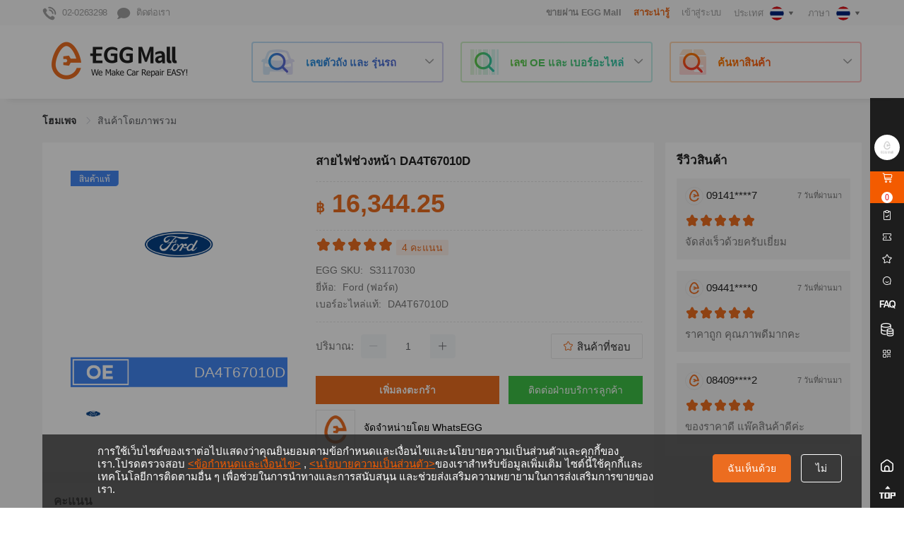

--- FILE ---
content_type: text/html; charset=utf-8
request_url: https://www.eggmalltech.com/th-TH/products/details/1663199.html
body_size: 155873
content:
<!doctype html><html data-n-head-ssr lang="th-TH" data-n-head="%7B%22lang%22:%7B%22ssr%22:%22th-TH%22%7D%7D"><head ><title>สายไฟช่วงหน้า DA4T67010D - EGG Mall</title><meta data-n-head="ssr" charset="utf-8"><meta data-n-head="ssr" name="viewport" content="width=1160px, initial-scale=1.0, minimum-scale=0.5, maximum-scale=2.0, user-scalable=yes"><meta data-n-head="ssr" name="apple-mobile-web-app-capable" content="yes"><meta data-n-head="ssr" name="format-detection" content="telephone=no"><meta data-n-head="ssr" name="facebook-domain-verification" content="a4ws0y3mo5mtn19n9h9n6dmquic7ry"><meta data-n-head="ssr" data-hid="keywords" name="keywords" content="Ford (ฟอร์ด),DA4T67010D,S3117030,สายไฟช่วงหน้า,"><meta data-n-head="ssr" data-hid="og:title" name="title" property="og:title" content="สายไฟช่วงหน้า DA4T67010D - EGG Mall"><meta data-n-head="ssr" data-hid="og:description" name="description" property="og:description" content="Ford (ฟอร์ด),DA4T67010D,S3117030,สายไฟช่วงหน้า,สายไฟช่วงหน้า DA4T67010D"><meta data-n-head="ssr" data-hid="og:type" property="og:type" content="website"><meta data-n-head="ssr" data-hid="og:url" property="og:url" content="https://www.eggmalltech.com/th-TH/products/details/1663199.html"><meta data-n-head="ssr" data-hid="og:image" property="og:image" content="https://image-cdn.eggmalltech.com/merge/carousel/1667840677230/4ccec71e-59ea-4157-82ba-57db820c27f8/origin.png"><meta data-n-head="ssr" data-hid="product:brand" property="product:brand" content="Ford (ฟอร์ด)"><meta data-n-head="ssr" data-hid="product:availability" property="product:availability" content="in stock"><meta data-n-head="ssr" data-hid="product:price:amount" property="product:price:amount" content="16344.25"><meta data-n-head="ssr" data-hid="product:condition" property="product:condition" content="new"><meta data-n-head="ssr" data-hid="product:price:currency" property="product:price:currency" content="THB"><meta data-n-head="ssr" data-hid="product:retailer_item_id" property="product:retailer_item_id" content="S3117030"><meta data-n-head="ssr" data-hid="product:item_group_id" property="product:item_group_id" content="ชุดสายไฟ"><link data-n-head="ssr" rel="icon" type="images/x-icon" href="/favicon.ico"><script data-n-head="ssr" type="text/javascript" charset="utf-8">
                window.dataLayer = window.dataLayer || [];
                window.dataLayer.push({
                    "rbaadtid": "8a5c8464-a15a-4ee7-8798-9d6e32474097"
                });
            </script><script data-n-head="ssr" type="application/ld+json">{"@context":"http://schema.org","@type":"Organization","name":"EGG Mall","url":"https://www.eggmalltech.com","sameAs":["https://www.facebook.com/eggmallsupport"],"address":{"@type":"PostalAddress","streetAddress":"253 Asoke Building 10th Floor, 253 Sukhumvit21 Road, Klong Toei - Nue, Wattana, Bangkok 10110","postalCode":"10700","addressCountry":"TH"}}</script><script data-n-head="ssr" async type="text/javascript" src="https://ssl.captcha.qq.com/TCaptcha.js"></script><script data-n-head="ssr" type="text/javascript" charset="utf-8">window.googleCountryId = 1001</script><script data-n-head="ssr" type="text/javascript" charset="utf-8">
            (function(w,d,s,l,i){w[l]=w[l]||[];w[l].push({'gtm.start':
            new Date().getTime(),event:'gtm.js'});var f=d.getElementsByTagName(s)[0],
            j=d.createElement(s),dl=l!='dataLayer'?'&l='+l:'';j.async=true;j.src=
            'https://www.googletagmanager.com/gtm.js?id='+i+dl;f.parentNode.insertBefore(j,f);
            })(window,document,'script','dataLayer','GTM-TCBCD4Z');
            </script><script data-n-head="ssr" type="text/javascript" charset="utf-8">
                window.dataLayer = window.dataLayer || [];
                function gtag(){dataLayer.push(arguments);}
                gtag('js', new Date());
                gtag('config', 'G-J2N8GTHN1M');
                gtag('config', 'AW-11190145782');
            </script><script data-n-head="ssr" type="text/javascript" charset="utf-8">!function (w, d, t) { w.TiktokAnalyticsObject=t;var ttq=w[t]=w[t]||[];ttq.methods=["page","track","identify","instances","debug","on","off","once","ready","alias","group","enableCookie","disableCookie"],ttq.setAndDefer=function(t,e){t[e]=function(){t.push([e].concat(Array.prototype.slice.call(arguments,0)))}};for(var i=0;i<ttq.methods.length;i++)ttq.setAndDefer(ttq,ttq.methods[i]);ttq.instance=function(t){for(var e=ttq._i[t]||[],n=0;n<ttq.methods.length;n++)ttq.setAndDefer(e,ttq.methods[n]);return e},ttq.load=function(e,n){var i="https://analytics.tiktok.com/i18n/pixel/events.js";ttq._i=ttq._i||{},ttq._i[e]=[],ttq._i[e]._u=i,ttq._t=ttq._t||{},ttq._t[e]=+new Date,ttq._o=ttq._o||{},ttq._o[e]=n||{};var o=document.createElement("script");o.type="text/javascript",o.async=!0,o.src=i+"?sdkid="+e+"&lib="+t;var a=document.getElementsByTagName("script")[0];a.parentNode.insertBefore(o,a)}; ttq.load('CHS0QHJC77U441D0HK60'); ttq.page(); }(window, document, 'ttq');</script><script data-n-head="ssr" type="application/ld+json" charset="utf-8">{
                "@context" : "http://schema.org",
                "@type" : "Product",
                "name" : "สายไฟช่วงหน้า DA4T67010D",
                "image" : "https://image-cdn.eggmalltech.com/merge/carousel/1667840677230/4ccec71e-59ea-4157-82ba-57db820c27f8/origin.png",
                "description" : "Ford (ฟอร์ด),DA4T67010D,S3117030,สายไฟช่วงหน้า,สายไฟช่วงหน้า DA4T67010D",
                "brand" : {
                    "@type" : "Brand",
                    "name" : "Ford (ฟอร์ด)"
                },
                "offers" : {
                    "@type" : "Offer",
                    "price" : "฿ 16344.25"
                },
                "aggregateRating" : {
                    "@type" : "AggregateRating",
                    "ratingValue" : "5",
                    "bestRating" : "5",
                    "worstRating" : "1",
                    "ratingCount" : "4"
                },
                "review" : [{"@type":"Review","author":{"@type":"Person","name":"08173****7"},"datePublished":"7 วันที่ผ่านมา","reviewRating":{"@type":"Rating","ratingValue":"5","bestRating":"5","worstRating":"1"},"reviewBody":"ร้านนี้ส่งของเร็วมากๆครับ แพ็คมาดีมาก ราคาไม่แพงด้วย วันหลังอุดหนุนอีกแน่นอนครับ"},{"@type":"Review","author":{"@type":"Person","name":"09625****5"},"datePublished":"7 วันที่ผ่านมา","reviewRating":{"@type":"Rating","ratingValue":"5","bestRating":"5","worstRating":"1"},"reviewBody":"ของตรงกับที่สั่งไว้ทางร้านแพคมาอย่างดีคราวหลังใช้บริการอีก"},{"@type":"Review","author":{"@type":"Person","name":"08992****6"},"datePublished":"7 วันที่ผ่านมา","reviewRating":{"@type":"Rating","ratingValue":"5","bestRating":"5","worstRating":"1"},"reviewBody":"ส่งเร็ว แพ็คดี คุ้มค่าสมราคา ได้ของครบถ้วนตามสั่ง"},{"@type":"Review","author":{"@type":"Person","name":"08135****0"},"datePublished":"7 วันที่ผ่านมา","reviewRating":{"@type":"Rating","ratingValue":"5","bestRating":"5","worstRating":"1"},"reviewBody":"ได้ตามสั่งครับราคาดี"}]
            }</script><script data-n-head="ssr" type="application/ld+json" charset="utf-8">{
                "@context":"https://schema.org",
                "@type":"Product",
                "productID":"1663199",
                "name":"สายไฟช่วงหน้า DA4T67010D",
                "description":"Ford (ฟอร์ด),DA4T67010D,S3117030,สายไฟช่วงหน้า,สายไฟช่วงหน้า DA4T67010D",
                "url":"https://www.eggmalltech.com/th-TH/products/details/1663199.html",
                "image":"https://image-cdn.eggmalltech.com/merge/carousel/1667840677230/4ccec71e-59ea-4157-82ba-57db820c27f8/origin.png",
                "brand":"Ford (ฟอร์ด)",
                "offers": [
                    {
                    "@type": "Offer",
                    "price": "16344.25",
                    "priceCurrency": "THB",
                    "itemCondition": "NewCondition",
                    "availability": "InStock"
                    }
                ]
            }</script><link rel="preload" href="https://image-cdn.eggmalltech.com/web-static/eggmall-web/production/1736331378159/runtime.app.12d9277799b8410a61ea.js" as="script"><link rel="preload" href="https://image-cdn.eggmalltech.com/web-static/eggmall-web/production/1736331378159/commons/app.2.9800e384442aa60f75fc.js" as="script"><link rel="preload" href="https://image-cdn.eggmalltech.com/web-static/eggmall-web/production/1736331378159/vendors.css/5bd0246.css" as="style"><link rel="preload" href="https://image-cdn.eggmalltech.com/web-static/eggmall-web/production/1736331378159/vendors.45.03d8fa9edb34908e1577.js" as="script"><link rel="preload" href="https://image-cdn.eggmalltech.com/web-static/eggmall-web/production/1736331378159/vendors4.49.2acd0c3b5e2dae19b8c3.js" as="script"><link rel="preload" href="https://image-cdn.eggmalltech.com/web-static/eggmall-web/production/1736331378159/vendors2.47.7beb6626d0e00d0fe80f.js" as="script"><link rel="preload" href="https://image-cdn.eggmalltech.com/web-static/eggmall-web/production/1736331378159/vendors1.css/b4215b7.css" as="style"><link rel="preload" href="https://image-cdn.eggmalltech.com/web-static/eggmall-web/production/1736331378159/vendors1.46.eeffc49935fbfb302664.js" as="script"><link rel="preload" href="https://image-cdn.eggmalltech.com/web-static/eggmall-web/production/1736331378159/vendors3.48.bf095de5d10147da5928.js" as="script"><link rel="preload" href="https://image-cdn.eggmalltech.com/web-static/eggmall-web/production/1736331378159/app.css/7f23549.css" as="style"><link rel="preload" href="https://image-cdn.eggmalltech.com/web-static/eggmall-web/production/1736331378159/app.1.42ec753a9fe6c40a68e2.js" as="script"><link rel="preload" href="https://image-cdn.eggmalltech.com/web-static/eggmall-web/production/1736331378159/pages/product/product-detail.css/4e9398f.css" as="style"><link rel="preload" href="https://image-cdn.eggmalltech.com/web-static/eggmall-web/production/1736331378159/pages/product/product-detail.35.b9ad4cb80e684dae36ee.js" as="script"><link rel="preload" href="https://image-cdn.eggmalltech.com/web-static/eggmall-web/production/1736331378159/common.css/018e4a0.css" as="style"><link rel="preload" href="https://image-cdn.eggmalltech.com/web-static/eggmall-web/production/1736331378159/common.0.f6be05f6ad3563f99d88.js" as="script"><link rel="stylesheet" href="https://image-cdn.eggmalltech.com/web-static/eggmall-web/production/1736331378159/vendors.css/5bd0246.css"><link rel="stylesheet" href="https://image-cdn.eggmalltech.com/web-static/eggmall-web/production/1736331378159/vendors1.css/b4215b7.css"><link rel="stylesheet" href="https://image-cdn.eggmalltech.com/web-static/eggmall-web/production/1736331378159/app.css/7f23549.css"><link rel="stylesheet" href="https://image-cdn.eggmalltech.com/web-static/eggmall-web/production/1736331378159/pages/product/product-detail.css/4e9398f.css"><link rel="stylesheet" href="https://image-cdn.eggmalltech.com/web-static/eggmall-web/production/1736331378159/common.css/018e4a0.css"></head><body ><noscript data-n-head="ssr" data-pbody="true"><iframe src="https://www.googletagmanager.com/ns.html?id=GTM-TCBCD4Z" height="0" width="0" style="display:none;visibility:hidden"></noscript><div data-server-rendered="true" id="__nuxt"><!----><div id="__layout"><div><section class="el-container is-vertical"><header class="el-header common-header" style="height:auto;"><div id="commonHeader" data-v-64bbf739><div class="header-nav" data-v-64bbf739><nav data-v-64bbf739><ul class="nav-list left-bar" data-v-64bbf739><li class="contact-info-header common-pointer" data-v-64bbf739><i aria-hidden="true" class="icon-hotline" data-v-64bbf739></i><span class="common-ml8" data-v-64bbf739>02-0263298</span></li> <li class="contact-info-header common-pointer" data-v-64bbf739><i aria-hidden="true" class="icon-chat" data-v-64bbf739></i><span class="common-ml8" data-v-64bbf739>ติดต่อเรา</span></li> <li class="pull-right common-pointer" data-v-64bbf739><div class="el-dropdown" data-v-3b30b320 data-v-64bbf739><div data-v-3b30b320><span class="contact-info-header" data-v-3b30b320>ภาษา</span> <img alt="curLanguageIcon" src="https://image-cdn.eggmalltech.com/web-static/eggmall-web/production/1736331378159/img/default_img_middle_size.cbdcc9c.jpg" width="20" height="20" class="common-ml6" style="vertical-align:middle;border-radius:100%;" data-v-3b30b320> <i aria-hidden="true" class="icon-arrow-down" data-v-3b30b320></i></div> <ul class="el-dropdown-menu el-popper" style="display:none;" data-v-3b30b320></ul></div></li> <li class="pull-right common-pointer" data-v-64bbf739><div class="el-dropdown" data-v-66eedc42 data-v-64bbf739><div data-v-66eedc42><span class="contact-info-header" data-v-66eedc42>ประเทศ</span> <img alt="countryFlag" src="https://image-cdn.eggmalltech.com/web-static/eggmall-web/production/1736331378159/img/default_img_middle_size.cbdcc9c.jpg" width="20" height="20" class="common-ml6" style="vertical-align:middle;border-radius:100%;" data-v-66eedc42> <i aria-hidden="true" class="icon-arrow-down" data-v-66eedc42></i></div> <ul class="el-dropdown-menu el-popper" style="display:none;" data-v-66eedc42></ul></div></li> <li class="pull-right login-wrapper" data-v-64bbf739><span class="contact-info-header login-style" data-v-64bbf739>
                        เข้าสู่ระบบ
                        <span class="contact-info-header-tips" style="display:none;" data-v-64bbf739>หากมีบัญชีแล้ว, โปรดเข้าสู่ระบบ!</span></span></li> <li class="pull-right" data-v-64bbf739><!----></li> <li class="pull-right common-pointer special-style" style="display:none;" data-v-64bbf739>
                    สาระน่ารู้
                </li> <li class="pull-right common-pointer" data-v-64bbf739><a target="_blank" href="https://seller.eggmalltech.com/#/" style="font-size: 13px; font-weight: bold" data-v-64bbf739>ขายผ่าน EGG Mall</a></li></ul></nav></div> <div class="top-header" data-v-64bbf739><nav class="navRow" data-v-64bbf739><div class="logo" data-v-64bbf739><a href="/th-TH" class="nuxt-link-active" data-v-64bbf739><img src="https://image-cdn.eggmalltech.com/web-static/eggmall-web/production/1736331378159/img/logo.8ee73d3.png" alt="EGGMallLogo" data-v-64bbf739></a></div> <div id="searchContainer" data-v-64bbf739><div class="search-block"><div class="search-content"><i aria-hidden="true" class="icon-search-vin-vehicle"></i> <span class="search-title">เลขตัวถัง และ รุ่นรถ</span> <i aria-hidden="true" class="el-icon-arrow-down search-arrow common-select-caret is-obverse"></i></div></div> <div class="search-block"><div class="search-content"><i aria-hidden="true" class="icon-search-OE-SKU"></i> <span class="search-title">เลข OE และ เบอร์อะไหล่</span> <i aria-hidden="true" class="el-icon-arrow-down search-arrow common-select-caret is-obverse"></i></div></div> <div class="search-block"><div class="search-content"><i aria-hidden="true" class="icon-search-products"></i> <span class="search-title">ค้นหาสินค้า</span> <i aria-hidden="true" class="el-icon-arrow-down search-arrow common-select-caret is-obverse"></i></div></div> <div class="el-dialog__wrapper header-search-dlg" style="display:none;"><div role="dialog" aria-modal="true" aria-label="dialog" class="el-dialog" style="margin-top:139px;width:1160px;"><div class="el-dialog__header"><span class="el-dialog__title"></span><button type="button" aria-label="Close" class="el-dialog__headerbtn"><i class="el-dialog__close el-icon el-icon-close"></i></button></div><!----><!----></div></div></div> <!----> <!----> <!----> <!----></nav></div> <div class="el-dialog__wrapper login-dlg" style="display:none;" data-v-64bbf739><div role="dialog" aria-modal="true" aria-label="dialog" class="el-dialog" style="margin-top:20vh;width:720px;"><div class="el-dialog__header"><span class="el-dialog__title"></span><button type="button" aria-label="Close" class="el-dialog__headerbtn"><i class="el-dialog__close el-icon el-icon-close"></i></button></div><!----><!----></div></div> <div class="el-dialog__wrapper common-dlg verification-dlg" style="display:none;" data-v-64bbf739><div role="dialog" aria-modal="true" aria-label="dialog" class="el-dialog" style="margin-top:6vh;width:534px;"><div class="el-dialog__header"><span class="el-dialog__title"></span><button type="button" aria-label="Close" class="el-dialog__headerbtn"><i class="el-dialog__close el-icon el-icon-close"></i></button></div><!----><!----></div></div> <div class="el-dialog__wrapper common-dlg guide-verify-dlg" style="display:none;" data-v-9b960112 data-v-64bbf739><div role="dialog" aria-modal="true" aria-label="dialog" class="el-dialog" style="margin-top:15vh;width:478px;"><div class="el-dialog__header"><div data-v-9b960112><p class="dialog-title" data-v-9b960112>
            คุณเป็นผู้ประกอบการอู่ซ่อมรถ?
        </p> <div class="common-mt24" data-v-9b960112><p class="dialog-desc" data-v-9b960112>
                ถ้าคุณเป็นอู่ซ่อมรถ กรุณาร้องขอการยืนยันตัวตน
            </p> <p class="dialog-desc" data-v-9b960112>
                คุณจะได้ราคาที่ถูกลง และ ได้โปรโมชั่นมากขึ้นหลังจากการยืนยัน
            </p></div></div><button type="button" aria-label="Close" class="el-dialog__headerbtn"><i class="el-dialog__close el-icon el-icon-close"></i></button></div><!----><div class="el-dialog__footer"><span class="dialog-footer" data-v-9b960112><div type="primary" class="guide-verify-btn apply-btn" data-v-9b960112>
            สมัครสมาชิกสำหรับผู้ประกอบการ
        </div> <div type="primary" class="guide-verify-btn cancel-btn" data-v-9b960112>ไม่ต้องแสดงอีก</div></span></div></div></div> <div class="el-dialog__wrapper protocol-dlg" style="display:none;" data-v-5e9e728b data-v-64bbf739><div role="dialog" aria-modal="true" aria-label="dialog" class="el-dialog" style="margin-top:2vh;width:944px;"><div class="el-dialog__header"><div class="dialog-title" data-v-5e9e728b></div><!----></div><!----><div class="el-dialog__footer"><div class="dialog-footer" data-v-5e9e728b><div type="primary" class="protocol-btn close-btn" data-v-5e9e728b>
            ปิด
        </div></div></div></div></div> <div class="el-dialog__wrapper login-dlg" style="display:none;" data-v-31450bb8 data-v-64bbf739><div role="dialog" aria-modal="true" aria-label="dialog" class="el-dialog" style="margin-top:6vh;width:688px;"><div class="el-dialog__header"><span class="el-dialog__title"></span><button type="button" aria-label="Close" class="el-dialog__headerbtn"><i class="el-dialog__close el-icon el-icon-close"></i></button></div><!----><!----></div></div> <div class="el-dialog__wrapper dialog-wrapper" style="display:none;" data-v-8480959a data-v-64bbf739><div role="dialog" aria-modal="true" aria-label="dialog" class="el-dialog" style="margin-top:15vh;width:38%;"><div class="el-dialog__header"><span class="el-dialog__title"></span><button type="button" aria-label="Close" class="el-dialog__headerbtn"><i class="el-dialog__close el-icon el-icon-close"></i></button></div><!----><!----></div></div> <div class="el-dialog__wrapper search-feedback" style="display:none;" data-v-0578604d data-v-64bbf739><div role="dialog" aria-modal="true" aria-label="ระดับความพึงพอใจที่คาดการณ์" class="el-dialog" style="margin-top:15vh;"><div class="el-dialog__header"><span class="el-dialog__title">ระดับความพึงพอใจที่คาดการณ์</span><button type="button" aria-label="Close" class="el-dialog__headerbtn"><i class="el-dialog__close el-icon el-icon-close"></i></button></div><!----><div class="el-dialog__footer"><span class="dialog-footer" data-v-0578604d><button type="button" class="el-button el-button--primary" data-v-0578604d><!----><!----><span>ส่ง</span></button></span></div></div></div></div></header> <main class="el-main common-main"><div id="productDetailPage" data-v-082d0abe><div class="common-container common-pt24 clearfix" data-v-082d0abe><div aria-label="Breadcrumb" role="navigation" class="el-breadcrumb" data-v-082d0abe><span class="el-breadcrumb__item" data-v-082d0abe><span role="link" class="el-breadcrumb__inner is-link">
                    โฮมเพจ
                </span><span role="presentation" class="el-breadcrumb__separator"></span></span> <!----> <!----> <span class="el-breadcrumb__item" data-v-082d0abe><span role="link" class="el-breadcrumb__inner">สินค้าโดยภาพรวม</span><span role="presentation" class="el-breadcrumb__separator"></span></span></div> <div class="clearfix common-mt24" data-v-082d0abe><div class="product-left-part" data-v-082d0abe><div class="product-overview clearfix common-part-wrapper" data-v-082d0abe><div class="product-pic clearfix" data-v-082d0abe><div class="pic-big" data-v-082d0abe><div data-v-082d0abe><div style="display:none;" data-v-082d0abe><img z-index="100" src="https://image-cdn.eggmalltech.com/web-static/eggmall-web/production/1736331378159/img/video-play.8d09df5.png" alt="video-play" class="video-play-style common-pointer" style="display:block;" data-v-082d0abe> <img src="https://image-cdn.eggmalltech.com/web-static/eggmall-web/production/1736331378159/img/icon_close.a6cf25f.png" alt="video-play" class="video-play-close common-pointer" data-v-082d0abe> <video id="video" controlslist="nodownload" disablePictureInPicture src=" " autoplay="autoplay" controls="controls" muted="muted" style="width: 100%;height: 307px;margin-bottom: 16px;" data-v-082d0abe></video></div> <div style="display:;" data-v-082d0abe><img alt="activity-png" class="activity-label" style="display:none;" data-v-082d0abe> <div class="product-cover-container" data-v-6241ae3a data-v-082d0abe><div style="display:;" data-v-6241ae3a><span class="sign" data-v-6241ae3a><img src="https://image-cdn.eggmalltech.com/web-static/eggmall-web/production/1736331378159/img/product_cover_corner_oe.e32f3dd.png" alt="oe corner" style="width: 100%" data-v-6241ae3a></span> <span class="sign" data-v-6241ae3a><img src="https://image-cdn.eggmalltech.com/web-static/eggmall-web/production/1736331378159/img/product_cover_bottom_oe.a5c4d37.png" alt="oe cover" style="width: 100%;height: 100%;" data-v-6241ae3a> <span class="bottom-text" style="height:42px;line-height:42px;" data-v-6241ae3a><span class="ellipsis" style="font-size:21px;;" data-v-6241ae3a>
                    DA4T67010D
                </span></span></span></div> <!----> <!----></div> <img src="https://image-cdn.eggmalltech.com/web-static/eggmall-web/production/1736331378159/img/default_img_middle_size.cbdcc9c.jpg" alt="DA4T67010D" class="common-pointer" data-v-082d0abe></div></div> <div class="picture-number-box" data-v-082d0abe><span class="picture-order" data-v-082d0abe>ระบุตัวเลขภาพอะไหล่: 67-010A</span></div></div> <div class="pic-small clearfix" data-v-082d0abe><div class="el-carousel el-carousel--horizontal" data-v-082d0abe><div class="el-carousel__container" style="height:64px;"><button type="button" class="el-carousel__arrow el-carousel__arrow--left" style="display:none;"><i class="el-icon-arrow-left"></i></button><button type="button" class="el-carousel__arrow el-carousel__arrow--right" style="display:none;"><i class="el-icon-arrow-right"></i></button><div class="el-carousel__item" style="transform:translateX(0px) scale(1);ms-transform:translateX(0px) scale(1);webkit-transform:translateX(0px) scale(1);display:none;" data-v-082d0abe><!----><div class="thumbnail" data-v-082d0abe><img alt="activity-png" class="activity-label" style="display:none;" data-v-082d0abe> <img src="https://image-cdn.eggmalltech.com/web-static/eggmall-web/production/1736331378159/img/default_img_middle_size.cbdcc9c.jpg" alt="DA4T67010D" class="product-thumbnail" data-v-082d0abe></div></div></div><!----></div></div></div> <div class="product-others" data-v-082d0abe><div class="product-name common-ellipsis-2" data-v-082d0abe>
                                สายไฟช่วงหน้า DA4T67010D
                            </div> <hr class="divider" data-v-082d0abe> <div class="product-price" data-v-082d0abe><strong style="font-size: 20px" data-v-082d0abe>฿</strong> 
                                    
                                    <!----> <!----> <div class="vat-info" data-v-082d0abe><span class="common-color-orange common-pointer" style="margin-left:4px;display:none;" data-v-082d0abe>
                                        เปิดอู่ซ่อมรถ? กดยืนยันตัวตนเพื่อรับราคาที่ดีกว่าเดิม
                                        <span class="arrow" data-v-082d0abe><i aria-hidden="true" class="el-icon-arrow-right" data-v-082d0abe></i></span></span></div></div> <!----> <hr class="divider" data-v-082d0abe> <div class="product-info clearfix" data-v-082d0abe><div class="grade-container" data-v-082d0abe><i aria-hidden="true" class="iconfont icon-icon_favorite_fill active-star" data-v-082d0abe></i><i aria-hidden="true" class="iconfont icon-icon_favorite_fill active-star" data-v-082d0abe></i><i aria-hidden="true" class="iconfont icon-icon_favorite_fill active-star" data-v-082d0abe></i><i aria-hidden="true" class="iconfont icon-icon_favorite_fill active-star" data-v-082d0abe></i><i aria-hidden="true" class="iconfont icon-icon_favorite_fill active-star" data-v-082d0abe></i> <span class="ratings" data-v-082d0abe>4 คะแนน</span></div> <div class="info-row" data-v-082d0abe><span class="info-label" data-v-082d0abe>EGG SKU:</span> <span class="product-sku" data-v-082d0abe>S3117030</span></div> <div class="info-row" data-v-082d0abe><span class="info-label" data-v-082d0abe>ยี่ห้อ:</span> <span class="content" data-v-082d0abe>Ford (ฟอร์ด)</span></div> <div class="info-row" data-v-082d0abe><span class="info-label" data-v-082d0abe>เบอร์อะไหล่แท้:</span> <span class="content" data-v-082d0abe>DA4T67010D</span></div> <!----> <!----> <!----> <input id="inputCopy" value="S3117030" data-v-082d0abe></div> <hr class="divider" data-v-082d0abe> <!----> <div class="product-quantity" data-v-082d0abe><div class="info-row clearfix" data-v-082d0abe><span class="info-label" data-v-082d0abe>ปริมาณ:</span> <div class="el-input-number el-input-number--medium" data-v-082d0abe><span role="button" class="el-input-number__decrease is-disabled"><i class="el-icon-minus"></i></span><span role="button" class="el-input-number__increase"><i class="el-icon-plus"></i></span><div class="el-input el-input--medium"><!----><input type="text" autocomplete="off" max="Infinity" min="1" class="el-input__inner"><!----><!----><!----><!----></div></div> <!----> <!----> <div class="favorite-btn pull-right" data-v-082d0abe><i aria-hidden="true" class="iconfont icon-icon_favorite_fill common-color-orange icon-icon_favorite_line" data-v-082d0abe></i>
                                        สินค้าที่ชอบ
                                    </div></div> <div class="stock-out-disabled-tip" style="left:-999999999px;" data-v-082d0abe>
                                    สต็อคไม่พอ โปรดตรวจสอบกับผู้ขาย
                                </div></div> <div class="clearfix" data-v-082d0abe><div class="product-btn-group" style="float: left" data-v-082d0abe><div class="add-to-cart-btn" data-v-082d0abe>
                                        เพิ่มลงตะกร้า
                                    </div></div> <div class="product-btn-group" style="float: right" data-v-082d0abe><div class="chat-with-us-btn" data-v-082d0abe>
                                        ติดต่อฝ่ายบริการลูกค้า
                                    </div></div></div> <div class="product-shop-info common-pointer" data-v-082d0abe><img src="https://image-cdn.eggmalltech.com/web-static/eggmall-web/production/1736331378159/img/default_img_shop_logo.177b9c8.png" alt="WhatsEGG" class="shop-info-icon" data-v-082d0abe> <span class="product-shop-info-name" data-v-082d0abe>จัดจำหน่ายโดย WhatsEGG</span></div></div></div> <!----> <!----> <!----> <div class="recommend-you-may-like-list common-part-wrapper" data-v-082d0abe><div class="nav-label" data-v-082d0abe><span data-v-082d0abe>คะแนน</span></div> <div class="point-rule-style" data-v-082d0abe>
                            ครบ ฿ ¤ 20.00 รับคะแนน 5.00%,ครบ ฿ ¤ 30,000.00 รับคะแนน 10.00%
                        </div></div> <div class="recommend-same-shop common-part-wrapper" data-v-082d0abe><div class="shop-info common-flex-wrapper" data-v-082d0abe><img src="https://image-cdn.eggmalltech.com/web-static/eggmall-web/production/1736331378159/img/default_img_shop_logo.177b9c8.png" alt="WhatsEGG" class="shop-icon" data-v-082d0abe> <div style="width: calc(100% - 88px)" data-v-082d0abe><label data-v-082d0abe>
                                    WhatsEGG
                                </label> <!----></div> <!----></div> <div class="shop-products-list" data-v-082d0abe><p class="common-mt24 common-mb16" data-v-082d0abe>
                                ร้านนี้มีสินค้าหลายอย่าง
                            </p> <div class="el-carousel el-carousel--horizontal" data-v-082d0abe><div class="el-carousel__container" style="height:302px;"><button type="button" class="el-carousel__arrow el-carousel__arrow--left" style="display:none;"><i class="el-icon-arrow-left"></i></button><button type="button" class="el-carousel__arrow el-carousel__arrow--right" style="display:none;"><i class="el-icon-arrow-right"></i></button><div class="el-carousel__item" style="transform:translateX(0px) scale(1);ms-transform:translateX(0px) scale(1);webkit-transform:translateX(0px) scale(1);display:none;" data-v-082d0abe><!----><ul class="common-list-wrapper clearfix" data-v-082d0abe><li class="product-item common-list-item" data-v-082d0abe><div class="common-product-item" data-v-06a5d1ad data-v-082d0abe><!----> <div class="img-wrap" style="line-height:176px;" data-v-06a5d1ad><img alt="activity-png" class="activity-label" style="display:none;" data-v-06a5d1ad> <div class="product-cover-container" data-v-6241ae3a data-v-06a5d1ad><div style="display:;" data-v-6241ae3a><!----> <!----></div> <!----> <!----></div> <img src="https://image-cdn.eggmalltech.com/web-static/eggmall-web/production/1736331378159/img/default_img_middle_size.cbdcc9c.jpg" alt="ชุดเฟืองขับล้อ" style="max-width:176px;max-height:176px;" data-v-06a5d1ad></div> <p class="goodsName common-ellipsis-2 common-mt8" data-v-06a5d1ad><!---->
        ชุดเฟืองขับล้อ
    </p> <!----> <!----> <!----> <p class="price-info" data-v-06a5d1ad><strong class="common-price-currency" data-v-06a5d1ad>฿</strong>
        
    </p> <!----> <!----> <!----></div></li><li class="product-item common-list-item" data-v-082d0abe><div class="common-product-item" data-v-06a5d1ad data-v-082d0abe><!----> <div class="img-wrap" style="line-height:176px;" data-v-06a5d1ad><img alt="activity-png" class="activity-label" style="display:none;" data-v-06a5d1ad> <div class="product-cover-container" data-v-6241ae3a data-v-06a5d1ad><div style="display:;" data-v-6241ae3a><!----> <!----></div> <!----> <!----></div> <img src="https://image-cdn.eggmalltech.com/web-static/eggmall-web/production/1736331378159/img/default_img_middle_size.cbdcc9c.jpg" alt="กล่องฟิวส์" style="max-width:176px;max-height:176px;" data-v-06a5d1ad></div> <p class="goodsName common-ellipsis-2 common-mt8" data-v-06a5d1ad><!---->
        กล่องฟิวส์
    </p> <!----> <!----> <!----> <p class="price-info" data-v-06a5d1ad><strong class="common-price-currency" data-v-06a5d1ad>฿</strong>
        
    </p> <!----> <!----> <!----></div></li><li class="product-item common-list-item" data-v-082d0abe><div class="common-product-item" data-v-06a5d1ad data-v-082d0abe><!----> <div class="img-wrap" style="line-height:176px;" data-v-06a5d1ad><img alt="activity-png" class="activity-label" style="display:none;" data-v-06a5d1ad> <div class="product-cover-container" data-v-6241ae3a data-v-06a5d1ad><div style="display:;" data-v-6241ae3a><!----> <!----></div> <!----> <!----></div> <img src="https://image-cdn.eggmalltech.com/web-static/eggmall-web/production/1736331378159/img/default_img_middle_size.cbdcc9c.jpg" alt="ลูกหมากปลายแรคพวงมาลัย" style="max-width:176px;max-height:176px;" data-v-06a5d1ad></div> <p class="goodsName common-ellipsis-2 common-mt8" data-v-06a5d1ad><!---->
        ลูกหมากปลายแรคพวงมาลัย
    </p> <!----> <!----> <!----> <p class="price-info" data-v-06a5d1ad><strong class="common-price-currency" data-v-06a5d1ad>฿</strong>
        
    </p> <!----> <!----> <!----></div></li><li class="product-item common-list-item" data-v-082d0abe><div class="common-product-item" data-v-06a5d1ad data-v-082d0abe><!----> <div class="img-wrap" style="line-height:176px;" data-v-06a5d1ad><img alt="activity-png" class="activity-label" style="display:none;" data-v-06a5d1ad> <div class="product-cover-container" data-v-6241ae3a data-v-06a5d1ad><div style="display:;" data-v-6241ae3a><!----> <!----></div> <!----> <!----></div> <img src="https://image-cdn.eggmalltech.com/web-static/eggmall-web/production/1736331378159/img/default_img_middle_size.cbdcc9c.jpg" alt="กล้องตรวจจับความเคลื่อนไหว" style="max-width:176px;max-height:176px;" data-v-06a5d1ad></div> <p class="goodsName common-ellipsis-2 common-mt8" data-v-06a5d1ad><!---->
        กล้องตรวจจับความเคลื่อนไหว
    </p> <!----> <!----> <!----> <p class="price-info" data-v-06a5d1ad><strong class="common-price-currency" data-v-06a5d1ad>฿</strong>
        
    </p> <!----> <!----> <!----></div></li></ul></div><div class="el-carousel__item" style="transform:translateX(0px) scale(1);ms-transform:translateX(0px) scale(1);webkit-transform:translateX(0px) scale(1);display:none;" data-v-082d0abe><!----><ul class="common-list-wrapper clearfix" data-v-082d0abe><li class="product-item common-list-item" data-v-082d0abe><div class="common-product-item" data-v-06a5d1ad data-v-082d0abe><!----> <div class="img-wrap" style="line-height:176px;" data-v-06a5d1ad><img alt="activity-png" class="activity-label" style="display:none;" data-v-06a5d1ad> <div class="product-cover-container" data-v-6241ae3a data-v-06a5d1ad><div style="display:;" data-v-6241ae3a><span class="sign" data-v-6241ae3a><img src="https://image-cdn.eggmalltech.com/web-static/eggmall-web/production/1736331378159/img/product_cover_corner_oe.e32f3dd.png" alt="oe corner" style="width: 100%" data-v-6241ae3a></span> <span class="sign" data-v-6241ae3a><img src="https://image-cdn.eggmalltech.com/web-static/eggmall-web/production/1736331378159/img/product_cover_bottom_oe.a5c4d37.png" alt="oe cover" style="width: 100%;height: 100%;" data-v-6241ae3a> <span class="bottom-text" style="height:26px;line-height:26px;" data-v-6241ae3a><span class="ellipsis" style="font-size:13px;;" data-v-6241ae3a>
                    F1FZ2265A
                </span></span></span></div> <!----> <!----></div> <img src="https://image-cdn.eggmalltech.com/web-static/eggmall-web/production/1736331378159/img/default_img_middle_size.cbdcc9c.jpg" alt="TUBE REAR WHEEL" style="max-width:176px;max-height:176px;" data-v-06a5d1ad></div> <p class="goodsName common-ellipsis-2 common-mt8" data-v-06a5d1ad><!---->
        TUBE REAR WHEEL
    </p> <!----> <!----> <!----> <p class="price-info" data-v-06a5d1ad><strong class="common-price-currency" data-v-06a5d1ad>฿</strong>
        
    </p> <!----> <!----> <!----></div></li><li class="product-item common-list-item" data-v-082d0abe><div class="common-product-item" data-v-06a5d1ad data-v-082d0abe><!----> <div class="img-wrap" style="line-height:176px;" data-v-06a5d1ad><img alt="activity-png" class="activity-label" style="display:none;" data-v-06a5d1ad> <div class="product-cover-container" data-v-6241ae3a data-v-06a5d1ad><div style="display:;" data-v-6241ae3a><span class="sign" data-v-6241ae3a><img src="https://image-cdn.eggmalltech.com/web-static/eggmall-web/production/1736331378159/img/product_cover_corner_oe.e32f3dd.png" alt="oe corner" style="width: 100%" data-v-6241ae3a></span> <span class="sign" data-v-6241ae3a><img src="https://image-cdn.eggmalltech.com/web-static/eggmall-web/production/1736331378159/img/product_cover_bottom_oe.a5c4d37.png" alt="oe cover" style="width: 100%;height: 100%;" data-v-6241ae3a> <span class="bottom-text" style="height:26px;line-height:26px;" data-v-6241ae3a><span class="ellipsis" style="font-size:13px;;" data-v-6241ae3a>
                    BV6Z5854310A
                </span></span></span></div> <!----> <!----></div> <img src="https://image-cdn.eggmalltech.com/web-static/eggmall-web/production/1736331378159/img/default_img_middle_size.cbdcc9c.jpg" alt="PAD FOAM" style="max-width:176px;max-height:176px;" data-v-06a5d1ad></div> <p class="goodsName common-ellipsis-2 common-mt8" data-v-06a5d1ad><!---->
        PAD FOAM
    </p> <!----> <!----> <!----> <p class="price-info" data-v-06a5d1ad><strong class="common-price-currency" data-v-06a5d1ad>฿</strong>
        
    </p> <!----> <!----> <!----></div></li><li class="product-item common-list-item" data-v-082d0abe><div class="common-product-item" data-v-06a5d1ad data-v-082d0abe><!----> <div class="img-wrap" style="line-height:176px;" data-v-06a5d1ad><img alt="activity-png" class="activity-label" style="display:none;" data-v-06a5d1ad> <div class="product-cover-container" data-v-6241ae3a data-v-06a5d1ad><div style="display:;" data-v-6241ae3a><span class="sign" data-v-6241ae3a><img src="https://image-cdn.eggmalltech.com/web-static/eggmall-web/production/1736331378159/img/product_cover_corner_oe.e32f3dd.png" alt="oe corner" style="width: 100%" data-v-6241ae3a></span> <span class="sign" data-v-6241ae3a><img src="https://image-cdn.eggmalltech.com/web-static/eggmall-web/production/1736331378159/img/product_cover_bottom_oe.a5c4d37.png" alt="oe cover" style="width: 100%;height: 100%;" data-v-6241ae3a> <span class="bottom-text" style="height:26px;line-height:26px;" data-v-6241ae3a><span class="ellipsis" style="font-size:13px;;" data-v-6241ae3a>
                    W717729S437M
                </span></span></span></div> <!----> <!----></div> <img src="https://image-cdn.eggmalltech.com/web-static/eggmall-web/production/1736331378159/img/default_img_middle_size.cbdcc9c.jpg" alt="FORD BOLT M8X27 FC TI FMU20" style="max-width:176px;max-height:176px;" data-v-06a5d1ad></div> <p class="goodsName common-ellipsis-2 common-mt8" data-v-06a5d1ad><!---->
        FORD BOLT M8X27 FC TI FMU20
    </p> <!----> <!----> <!----> <p class="price-info" data-v-06a5d1ad><strong class="common-price-currency" data-v-06a5d1ad>฿</strong>
        
    </p> <!----> <!----> <!----></div></li><li class="product-item common-list-item" data-v-082d0abe><div class="common-product-item" data-v-06a5d1ad data-v-082d0abe><!----> <div class="img-wrap" style="line-height:176px;" data-v-06a5d1ad><img alt="activity-png" class="activity-label" style="display:none;" data-v-06a5d1ad> <div class="product-cover-container" data-v-6241ae3a data-v-06a5d1ad><div style="display:;" data-v-6241ae3a><span class="sign" data-v-6241ae3a><img src="https://image-cdn.eggmalltech.com/web-static/eggmall-web/production/1736331378159/img/product_cover_corner_oe.e32f3dd.png" alt="oe corner" style="width: 100%" data-v-6241ae3a></span> <span class="sign" data-v-6241ae3a><img src="https://image-cdn.eggmalltech.com/web-static/eggmall-web/production/1736331378159/img/product_cover_bottom_oe.a5c4d37.png" alt="oe cover" style="width: 100%;height: 100%;" data-v-6241ae3a> <span class="bottom-text" style="height:26px;line-height:26px;" data-v-6241ae3a><span class="ellipsis" style="font-size:13px;;" data-v-6241ae3a>
                    W711097S439
                </span></span></span></div> <!----> <!----></div> <img src="https://image-cdn.eggmalltech.com/web-static/eggmall-web/production/1736331378159/img/default_img_middle_size.cbdcc9c.jpg" alt="FORD BOLT&amp;WSHR M8X16.5 HF FMU20" style="max-width:176px;max-height:176px;" data-v-06a5d1ad></div> <p class="goodsName common-ellipsis-2 common-mt8" data-v-06a5d1ad><!---->
        FORD BOLT&amp;WSHR M8X16.5 HF FMU20
    </p> <!----> <!----> <!----> <p class="price-info" data-v-06a5d1ad><strong class="common-price-currency" data-v-06a5d1ad>฿</strong>
        
    </p> <!----> <!----> <!----></div></li></ul></div><div class="el-carousel__item" style="transform:translateX(0px) scale(1);ms-transform:translateX(0px) scale(1);webkit-transform:translateX(0px) scale(1);display:none;" data-v-082d0abe><!----><ul class="common-list-wrapper clearfix" data-v-082d0abe><li class="product-item common-list-item" data-v-082d0abe><div class="common-product-item" data-v-06a5d1ad data-v-082d0abe><!----> <div class="img-wrap" style="line-height:176px;" data-v-06a5d1ad><img alt="activity-png" class="activity-label" style="display:none;" data-v-06a5d1ad> <div class="product-cover-container" data-v-6241ae3a data-v-06a5d1ad><div style="display:;" data-v-6241ae3a><span class="sign" data-v-6241ae3a><img src="https://image-cdn.eggmalltech.com/web-static/eggmall-web/production/1736331378159/img/product_cover_corner_oe.e32f3dd.png" alt="oe corner" style="width: 100%" data-v-6241ae3a></span> <span class="sign" data-v-6241ae3a><img src="https://image-cdn.eggmalltech.com/web-static/eggmall-web/production/1736331378159/img/product_cover_bottom_oe.a5c4d37.png" alt="oe cover" style="width: 100%;height: 100%;" data-v-6241ae3a> <span class="bottom-text" style="height:26px;line-height:26px;" data-v-6241ae3a><span class="ellipsis" style="font-size:13px;;" data-v-6241ae3a>
                    WLA115141
                </span></span></span></div> <!----> <!----></div> <img src="https://image-cdn.eggmalltech.com/web-static/eggmall-web/production/1736331378159/img/default_img_middle_size.cbdcc9c.jpg" alt="FORD ใบพัดลมหม้อน้ำ FUA12" style="max-width:176px;max-height:176px;" data-v-06a5d1ad></div> <p class="goodsName common-ellipsis-2 common-mt8" data-v-06a5d1ad><!---->
        FORD ใบพัดลมหม้อน้ำ FUA12
    </p> <!----> <!----> <!----> <p class="price-info" data-v-06a5d1ad><strong class="common-price-currency" data-v-06a5d1ad>฿</strong>
        
    </p> <!----> <!----> <!----></div></li><li class="product-item common-list-item" data-v-082d0abe><div class="common-product-item" data-v-06a5d1ad data-v-082d0abe><!----> <div class="img-wrap" style="line-height:176px;" data-v-06a5d1ad><img alt="activity-png" class="activity-label" style="display:none;" data-v-06a5d1ad> <div class="product-cover-container" data-v-6241ae3a data-v-06a5d1ad><div style="display:;" data-v-6241ae3a><span class="sign" data-v-6241ae3a><img src="https://image-cdn.eggmalltech.com/web-static/eggmall-web/production/1736331378159/img/product_cover_corner_oe.e32f3dd.png" alt="oe corner" style="width: 100%" data-v-6241ae3a></span> <span class="sign" data-v-6241ae3a><img src="https://image-cdn.eggmalltech.com/web-static/eggmall-web/production/1736331378159/img/product_cover_bottom_oe.a5c4d37.png" alt="oe cover" style="width: 100%;height: 100%;" data-v-6241ae3a> <span class="bottom-text" style="height:26px;line-height:26px;" data-v-6241ae3a><span class="ellipsis" style="font-size:13px;;" data-v-6241ae3a>
                    EB3B42509GJ
                </span></span></span></div> <!----> <!----></div> <img src="https://image-cdn.eggmalltech.com/web-static/eggmall-web/production/1736331378159/img/default_img_middle_size.cbdcc9c.jpg" alt="คิ้วฝาท้าย" style="max-width:176px;max-height:176px;" data-v-06a5d1ad></div> <p class="goodsName common-ellipsis-2 common-mt8" data-v-06a5d1ad><!---->
        คิ้วฝาท้าย
    </p> <!----> <!----> <!----> <p class="price-info" data-v-06a5d1ad><strong class="common-price-currency" data-v-06a5d1ad>฿</strong>
        
    </p> <!----> <!----> <!----></div></li><li class="product-item common-list-item" data-v-082d0abe><div class="common-product-item" data-v-06a5d1ad data-v-082d0abe><!----> <div class="img-wrap" style="line-height:176px;" data-v-06a5d1ad><img alt="activity-png" class="activity-label" style="display:none;" data-v-06a5d1ad> <div class="product-cover-container" data-v-6241ae3a data-v-06a5d1ad><div style="display:;" data-v-6241ae3a><span class="sign" data-v-6241ae3a><img src="https://image-cdn.eggmalltech.com/web-static/eggmall-web/production/1736331378159/img/product_cover_corner_oe.e32f3dd.png" alt="oe corner" style="width: 100%" data-v-6241ae3a></span> <span class="sign" data-v-6241ae3a><img src="https://image-cdn.eggmalltech.com/web-static/eggmall-web/production/1736331378159/img/product_cover_bottom_oe.a5c4d37.png" alt="oe cover" style="width: 100%;height: 100%;" data-v-6241ae3a> <span class="bottom-text" style="height:26px;line-height:26px;" data-v-6241ae3a><span class="ellipsis" style="font-size:13px;;" data-v-6241ae3a>
                    W711217S451
                </span></span></span></div> <!----> <!----></div> <img src="https://image-cdn.eggmalltech.com/web-static/eggmall-web/production/1736331378159/img/default_img_middle_size.cbdcc9c.jpg" alt="น๊อต" style="max-width:176px;max-height:176px;" data-v-06a5d1ad></div> <p class="goodsName common-ellipsis-2 common-mt8" data-v-06a5d1ad><!---->
        น๊อต
    </p> <!----> <!----> <!----> <p class="price-info" data-v-06a5d1ad><strong class="common-price-currency" data-v-06a5d1ad>฿</strong>
        
    </p> <!----> <!----> <!----></div></li><li class="product-item common-list-item" data-v-082d0abe><div class="common-product-item" data-v-06a5d1ad data-v-082d0abe><!----> <div class="img-wrap" style="line-height:176px;" data-v-06a5d1ad><img alt="activity-png" class="activity-label" style="display:none;" data-v-06a5d1ad> <div class="product-cover-container" data-v-6241ae3a data-v-06a5d1ad><div style="display:;" data-v-6241ae3a><span class="sign" data-v-6241ae3a><img src="https://image-cdn.eggmalltech.com/web-static/eggmall-web/production/1736331378159/img/product_cover_corner_oe.e32f3dd.png" alt="oe corner" style="width: 100%" data-v-6241ae3a></span> <span class="sign" data-v-6241ae3a><img src="https://image-cdn.eggmalltech.com/web-static/eggmall-web/production/1736331378159/img/product_cover_bottom_oe.a5c4d37.png" alt="oe cover" style="width: 100%;height: 100%;" data-v-6241ae3a> <span class="bottom-text" style="height:26px;line-height:26px;" data-v-6241ae3a><span class="ellipsis" style="font-size:13px;;" data-v-6241ae3a>
                    W717591S442
                </span></span></span></div> <!----> <!----></div> <img src="https://image-cdn.eggmalltech.com/web-static/eggmall-web/production/1736331378159/img/default_img_middle_size.cbdcc9c.jpg" alt="คลิ๊พ" style="max-width:176px;max-height:176px;" data-v-06a5d1ad></div> <p class="goodsName common-ellipsis-2 common-mt8" data-v-06a5d1ad><!---->
        คลิ๊พ
    </p> <!----> <!----> <!----> <p class="price-info" data-v-06a5d1ad><strong class="common-price-currency" data-v-06a5d1ad>฿</strong>
        
    </p> <!----> <!----> <!----></div></li></ul></div><div class="el-carousel__item" style="transform:translateX(0px) scale(1);ms-transform:translateX(0px) scale(1);webkit-transform:translateX(0px) scale(1);display:none;" data-v-082d0abe><!----><ul class="common-list-wrapper clearfix" data-v-082d0abe><li class="product-item common-list-item" data-v-082d0abe><div class="common-product-item" data-v-06a5d1ad data-v-082d0abe><!----> <div class="img-wrap" style="line-height:176px;" data-v-06a5d1ad><img alt="activity-png" class="activity-label" style="display:none;" data-v-06a5d1ad> <div class="product-cover-container" data-v-6241ae3a data-v-06a5d1ad><div style="display:;" data-v-6241ae3a><span class="sign" data-v-6241ae3a><img src="https://image-cdn.eggmalltech.com/web-static/eggmall-web/production/1736331378159/img/product_cover_corner_oe.e32f3dd.png" alt="oe corner" style="width: 100%" data-v-6241ae3a></span> <span class="sign" data-v-6241ae3a><img src="https://image-cdn.eggmalltech.com/web-static/eggmall-web/production/1736331378159/img/product_cover_bottom_oe.a5c4d37.png" alt="oe cover" style="width: 100%;height: 100%;" data-v-6241ae3a> <span class="bottom-text" style="height:26px;line-height:26px;" data-v-6241ae3a><span class="ellipsis" style="font-size:13px;;" data-v-6241ae3a>
                    W717757S439
                </span></span></span></div> <!----> <!----></div> <img src="https://image-cdn.eggmalltech.com/web-static/eggmall-web/production/1736331378159/img/default_img_middle_size.cbdcc9c.jpg" alt="น๊อต" style="max-width:176px;max-height:176px;" data-v-06a5d1ad></div> <p class="goodsName common-ellipsis-2 common-mt8" data-v-06a5d1ad><!---->
        น๊อต
    </p> <!----> <!----> <!----> <p class="price-info" data-v-06a5d1ad><strong class="common-price-currency" data-v-06a5d1ad>฿</strong>
        
    </p> <!----> <!----> <!----></div></li><li class="product-item common-list-item" data-v-082d0abe><div class="common-product-item" data-v-06a5d1ad data-v-082d0abe><!----> <div class="img-wrap" style="line-height:176px;" data-v-06a5d1ad><img alt="activity-png" class="activity-label" style="display:none;" data-v-06a5d1ad> <div class="product-cover-container" data-v-6241ae3a data-v-06a5d1ad><div style="display:;" data-v-6241ae3a><span class="sign" data-v-6241ae3a><img src="https://image-cdn.eggmalltech.com/web-static/eggmall-web/production/1736331378159/img/product_cover_corner_oe.e32f3dd.png" alt="oe corner" style="width: 100%" data-v-6241ae3a></span> <span class="sign" data-v-6241ae3a><img src="https://image-cdn.eggmalltech.com/web-static/eggmall-web/production/1736331378159/img/product_cover_bottom_oe.a5c4d37.png" alt="oe cover" style="width: 100%;height: 100%;" data-v-6241ae3a> <span class="bottom-text" style="height:26px;line-height:26px;" data-v-6241ae3a><span class="ellipsis" style="font-size:13px;;" data-v-6241ae3a>
                    W716533S439
                </span></span></span></div> <!----> <!----></div> <img src="https://image-cdn.eggmalltech.com/web-static/eggmall-web/production/1736331378159/img/default_img_middle_size.cbdcc9c.jpg" alt="ปลั๊กยึดแผงครอบแบตเตอรี่" style="max-width:176px;max-height:176px;" data-v-06a5d1ad></div> <p class="goodsName common-ellipsis-2 common-mt8" data-v-06a5d1ad><!---->
        ปลั๊กยึดแผงครอบแบตเตอรี่
    </p> <!----> <!----> <!----> <p class="price-info" data-v-06a5d1ad><strong class="common-price-currency" data-v-06a5d1ad>฿</strong>
        
    </p> <!----> <!----> <!----></div></li><li class="product-item common-list-item" data-v-082d0abe><div class="common-product-item" data-v-06a5d1ad data-v-082d0abe><!----> <div class="img-wrap" style="line-height:176px;" data-v-06a5d1ad><img alt="activity-png" class="activity-label" style="display:none;" data-v-06a5d1ad> <div class="product-cover-container" data-v-6241ae3a data-v-06a5d1ad><div style="display:;" data-v-6241ae3a><span class="sign" data-v-6241ae3a><img src="https://image-cdn.eggmalltech.com/web-static/eggmall-web/production/1736331378159/img/product_cover_corner_oe.e32f3dd.png" alt="oe corner" style="width: 100%" data-v-6241ae3a></span> <span class="sign" data-v-6241ae3a><img src="https://image-cdn.eggmalltech.com/web-static/eggmall-web/production/1736331378159/img/product_cover_bottom_oe.a5c4d37.png" alt="oe cover" style="width: 100%;height: 100%;" data-v-6241ae3a> <span class="bottom-text" style="height:26px;line-height:26px;" data-v-6241ae3a><span class="ellipsis" style="font-size:13px;;" data-v-6241ae3a>
                    EB3Z13008BW
                </span></span></span></div> <!----> <!----></div> <img src="https://image-cdn.eggmalltech.com/web-static/eggmall-web/production/1736331378159/img/default_img_middle_size.cbdcc9c.jpg" alt="	ไฟใหญ่หน้า ซ้าย" style="max-width:176px;max-height:176px;" data-v-06a5d1ad></div> <p class="goodsName common-ellipsis-2 common-mt8" data-v-06a5d1ad><!---->
        	ไฟใหญ่หน้า ซ้าย
    </p> <!----> <!----> <!----> <p class="price-info" data-v-06a5d1ad><strong class="common-price-currency" data-v-06a5d1ad>฿</strong>
        
    </p> <!----> <!----> <!----></div></li><li class="product-item common-list-item" data-v-082d0abe><div class="common-product-item" data-v-06a5d1ad data-v-082d0abe><!----> <div class="img-wrap" style="line-height:176px;" data-v-06a5d1ad><img alt="activity-png" class="activity-label" style="display:none;" data-v-06a5d1ad> <div class="product-cover-container" data-v-6241ae3a data-v-06a5d1ad><div style="display:;" data-v-6241ae3a><span class="sign" data-v-6241ae3a><img src="https://image-cdn.eggmalltech.com/web-static/eggmall-web/production/1736331378159/img/product_cover_corner_oe.e32f3dd.png" alt="oe corner" style="width: 100%" data-v-6241ae3a></span> <span class="sign" data-v-6241ae3a><img src="https://image-cdn.eggmalltech.com/web-static/eggmall-web/production/1736331378159/img/product_cover_bottom_oe.a5c4d37.png" alt="oe cover" style="width: 100%;height: 100%;" data-v-6241ae3a> <span class="bottom-text" style="height:26px;line-height:26px;" data-v-6241ae3a><span class="ellipsis" style="font-size:13px;;" data-v-6241ae3a>
                    EB3Z13008BN
                </span></span></span></div> <!----> <!----></div> <img src="https://image-cdn.eggmalltech.com/web-static/eggmall-web/production/1736331378159/img/default_img_middle_size.cbdcc9c.jpg" alt="	ไฟใหญ่หน้า ขวา" style="max-width:176px;max-height:176px;" data-v-06a5d1ad></div> <p class="goodsName common-ellipsis-2 common-mt8" data-v-06a5d1ad><!---->
        	ไฟใหญ่หน้า ขวา
    </p> <!----> <!----> <!----> <p class="price-info" data-v-06a5d1ad><strong class="common-price-currency" data-v-06a5d1ad>฿</strong>
        
    </p> <!----> <!----> <!----></div></li></ul></div><div class="el-carousel__item" style="transform:translateX(0px) scale(1);ms-transform:translateX(0px) scale(1);webkit-transform:translateX(0px) scale(1);display:none;" data-v-082d0abe><!----><ul class="common-list-wrapper clearfix" data-v-082d0abe><li class="product-item common-list-item" data-v-082d0abe><div class="common-product-item" data-v-06a5d1ad data-v-082d0abe><!----> <div class="img-wrap" style="line-height:176px;" data-v-06a5d1ad><img alt="activity-png" class="activity-label" style="display:none;" data-v-06a5d1ad> <div class="product-cover-container" data-v-6241ae3a data-v-06a5d1ad><div style="display:;" data-v-6241ae3a><span class="sign" data-v-6241ae3a><img src="https://image-cdn.eggmalltech.com/web-static/eggmall-web/production/1736331378159/img/product_cover_corner_oe.e32f3dd.png" alt="oe corner" style="width: 100%" data-v-6241ae3a></span> <span class="sign" data-v-6241ae3a><img src="https://image-cdn.eggmalltech.com/web-static/eggmall-web/production/1736331378159/img/product_cover_bottom_oe.a5c4d37.png" alt="oe cover" style="width: 100%;height: 100%;" data-v-6241ae3a> <span class="bottom-text" style="height:26px;line-height:26px;" data-v-6241ae3a><span class="ellipsis" style="font-size:13px;;" data-v-6241ae3a>
                    W716412S439
                </span></span></span></div> <!----> <!----></div> <img src="https://image-cdn.eggmalltech.com/web-static/eggmall-web/production/1736331378159/img/default_img_middle_size.cbdcc9c.jpg" alt="BOLT" style="max-width:176px;max-height:176px;" data-v-06a5d1ad></div> <p class="goodsName common-ellipsis-2 common-mt8" data-v-06a5d1ad><!---->
        BOLT
    </p> <!----> <!----> <!----> <p class="price-info" data-v-06a5d1ad><strong class="common-price-currency" data-v-06a5d1ad>฿</strong>
        
    </p> <!----> <!----> <!----></div></li><li class="product-item common-list-item" data-v-082d0abe><div class="common-product-item" data-v-06a5d1ad data-v-082d0abe><!----> <div class="img-wrap" style="line-height:176px;" data-v-06a5d1ad><img alt="activity-png" class="activity-label" style="display:none;" data-v-06a5d1ad> <div class="product-cover-container" data-v-6241ae3a data-v-06a5d1ad><div style="display:;" data-v-6241ae3a><span class="sign" data-v-6241ae3a><img src="https://image-cdn.eggmalltech.com/web-static/eggmall-web/production/1736331378159/img/product_cover_corner_oe.e32f3dd.png" alt="oe corner" style="width: 100%" data-v-6241ae3a></span> <span class="sign" data-v-6241ae3a><img src="https://image-cdn.eggmalltech.com/web-static/eggmall-web/production/1736331378159/img/product_cover_bottom_oe.a5c4d37.png" alt="oe cover" style="width: 100%;height: 100%;" data-v-6241ae3a> <span class="bottom-text" style="height:26px;line-height:26px;" data-v-6241ae3a><span class="ellipsis" style="font-size:13px;;" data-v-6241ae3a>
                    AB3Z8419H
                </span></span></span></div> <!----> <!----></div> <img src="https://image-cdn.eggmalltech.com/web-static/eggmall-web/production/1736331378159/img/default_img_middle_size.cbdcc9c.jpg" alt="MOULDING RAD GRILLE" style="max-width:176px;max-height:176px;" data-v-06a5d1ad></div> <p class="goodsName common-ellipsis-2 common-mt8" data-v-06a5d1ad><!---->
        MOULDING RAD GRILLE
    </p> <!----> <!----> <!----> <p class="price-info" data-v-06a5d1ad><strong class="common-price-currency" data-v-06a5d1ad>฿</strong>
        
    </p> <!----> <!----> <!----></div></li><li class="product-item common-list-item" data-v-082d0abe><div class="common-product-item" data-v-06a5d1ad data-v-082d0abe><!----> <div class="img-wrap" style="line-height:176px;" data-v-06a5d1ad><img alt="activity-png" class="activity-label" style="display:none;" data-v-06a5d1ad> <div class="product-cover-container" data-v-6241ae3a data-v-06a5d1ad><div style="display:;" data-v-6241ae3a><span class="sign" data-v-6241ae3a><img src="https://image-cdn.eggmalltech.com/web-static/eggmall-web/production/1736331378159/img/product_cover_corner_oe.e32f3dd.png" alt="oe corner" style="width: 100%" data-v-6241ae3a></span> <span class="sign" data-v-6241ae3a><img src="https://image-cdn.eggmalltech.com/web-static/eggmall-web/production/1736331378159/img/product_cover_bottom_oe.a5c4d37.png" alt="oe cover" style="width: 100%;height: 100%;" data-v-6241ae3a> <span class="bottom-text" style="height:26px;line-height:26px;" data-v-6241ae3a><span class="ellipsis" style="font-size:13px;;" data-v-6241ae3a>
                    AB3Z14630AA
                </span></span></span></div> <!----> <!----></div> <img src="https://image-cdn.eggmalltech.com/web-static/eggmall-web/production/1736331378159/img/default_img_middle_size.cbdcc9c.jpg" alt="WIRING FRT DOOR RH" style="max-width:176px;max-height:176px;" data-v-06a5d1ad></div> <p class="goodsName common-ellipsis-2 common-mt8" data-v-06a5d1ad><!---->
        WIRING FRT DOOR RH
    </p> <!----> <!----> <!----> <p class="price-info" data-v-06a5d1ad><strong class="common-price-currency" data-v-06a5d1ad>฿</strong>
        
    </p> <!----> <!----> <!----></div></li><li class="product-item common-list-item" data-v-082d0abe><div class="common-product-item" data-v-06a5d1ad data-v-082d0abe><!----> <div class="img-wrap" style="line-height:176px;" data-v-06a5d1ad><img alt="activity-png" class="activity-label" style="display:none;" data-v-06a5d1ad> <div class="product-cover-container" data-v-6241ae3a data-v-06a5d1ad><div style="display:;" data-v-6241ae3a><span class="sign" data-v-6241ae3a><img src="https://image-cdn.eggmalltech.com/web-static/eggmall-web/production/1736331378159/img/product_cover_corner_oe.e32f3dd.png" alt="oe corner" style="width: 100%" data-v-6241ae3a></span> <span class="sign" data-v-6241ae3a><img src="https://image-cdn.eggmalltech.com/web-static/eggmall-web/production/1736331378159/img/product_cover_bottom_oe.a5c4d37.png" alt="oe cover" style="width: 100%;height: 100%;" data-v-6241ae3a> <span class="bottom-text" style="height:26px;line-height:26px;" data-v-6241ae3a><span class="ellipsis" style="font-size:13px;;" data-v-6241ae3a>
                    AB3Z14630AD
                </span></span></span></div> <!----> <!----></div> <img src="https://image-cdn.eggmalltech.com/web-static/eggmall-web/production/1736331378159/img/default_img_middle_size.cbdcc9c.jpg" alt="WIRING FRT DOOR RH" style="max-width:176px;max-height:176px;" data-v-06a5d1ad></div> <p class="goodsName common-ellipsis-2 common-mt8" data-v-06a5d1ad><!---->
        WIRING FRT DOOR RH
    </p> <!----> <!----> <!----> <p class="price-info" data-v-06a5d1ad><strong class="common-price-currency" data-v-06a5d1ad>฿</strong>
        
    </p> <!----> <!----> <!----></div></li></ul></div><div class="el-carousel__item" style="transform:translateX(0px) scale(1);ms-transform:translateX(0px) scale(1);webkit-transform:translateX(0px) scale(1);display:none;" data-v-082d0abe><!----><ul class="common-list-wrapper clearfix" data-v-082d0abe><li class="product-item common-list-item" data-v-082d0abe><div class="common-product-item" data-v-06a5d1ad data-v-082d0abe><!----> <div class="img-wrap" style="line-height:176px;" data-v-06a5d1ad><img alt="activity-png" class="activity-label" style="display:none;" data-v-06a5d1ad> <div class="product-cover-container" data-v-6241ae3a data-v-06a5d1ad><div style="display:;" data-v-6241ae3a><span class="sign" data-v-6241ae3a><img src="https://image-cdn.eggmalltech.com/web-static/eggmall-web/production/1736331378159/img/product_cover_corner_oe.e32f3dd.png" alt="oe corner" style="width: 100%" data-v-6241ae3a></span> <span class="sign" data-v-6241ae3a><img src="https://image-cdn.eggmalltech.com/web-static/eggmall-web/production/1736331378159/img/product_cover_bottom_oe.a5c4d37.png" alt="oe cover" style="width: 100%;height: 100%;" data-v-6241ae3a> <span class="bottom-text" style="height:26px;line-height:26px;" data-v-6241ae3a><span class="ellipsis" style="font-size:13px;;" data-v-6241ae3a>
                    DG9Z17A553BA
                </span></span></span></div> <!----> <!----></div> <img src="https://image-cdn.eggmalltech.com/web-static/eggmall-web/production/1736331378159/img/default_img_middle_size.cbdcc9c.jpg" alt="SWITCH WSHLD WIPER" style="max-width:176px;max-height:176px;" data-v-06a5d1ad></div> <p class="goodsName common-ellipsis-2 common-mt8" data-v-06a5d1ad><!---->
        SWITCH WSHLD WIPER
    </p> <!----> <!----> <!----> <p class="price-info" data-v-06a5d1ad><strong class="common-price-currency" data-v-06a5d1ad>฿</strong>
        
    </p> <!----> <!----> <!----></div></li><li class="product-item common-list-item" data-v-082d0abe><div class="common-product-item" data-v-06a5d1ad data-v-082d0abe><!----> <div class="img-wrap" style="line-height:176px;" data-v-06a5d1ad><img alt="activity-png" class="activity-label" style="display:none;" data-v-06a5d1ad> <div class="product-cover-container" data-v-6241ae3a data-v-06a5d1ad><div style="display:;" data-v-6241ae3a><span class="sign" data-v-6241ae3a><img src="https://image-cdn.eggmalltech.com/web-static/eggmall-web/production/1736331378159/img/product_cover_corner_oe.e32f3dd.png" alt="oe corner" style="width: 100%" data-v-6241ae3a></span> <span class="sign" data-v-6241ae3a><img src="https://image-cdn.eggmalltech.com/web-static/eggmall-web/production/1736331378159/img/product_cover_bottom_oe.a5c4d37.png" alt="oe cover" style="width: 100%;height: 100%;" data-v-6241ae3a> <span class="bottom-text" style="height:26px;line-height:26px;" data-v-6241ae3a><span class="ellipsis" style="font-size:13px;;" data-v-6241ae3a>
                    EB3Z14630N
                </span></span></span></div> <!----> <!----></div> <img src="https://image-cdn.eggmalltech.com/web-static/eggmall-web/production/1736331378159/img/default_img_middle_size.cbdcc9c.jpg" alt="WIRING FRT DOOR RH" style="max-width:176px;max-height:176px;" data-v-06a5d1ad></div> <p class="goodsName common-ellipsis-2 common-mt8" data-v-06a5d1ad><!---->
        WIRING FRT DOOR RH
    </p> <!----> <!----> <!----> <p class="price-info" data-v-06a5d1ad><strong class="common-price-currency" data-v-06a5d1ad>฿</strong>
        
    </p> <!----> <!----> <!----></div></li><li class="product-item common-list-item" data-v-082d0abe><div class="common-product-item" data-v-06a5d1ad data-v-082d0abe><!----> <div class="img-wrap" style="line-height:176px;" data-v-06a5d1ad><img alt="activity-png" class="activity-label" style="display:none;" data-v-06a5d1ad> <div class="product-cover-container" data-v-6241ae3a data-v-06a5d1ad><div style="display:;" data-v-6241ae3a><span class="sign" data-v-6241ae3a><img src="https://image-cdn.eggmalltech.com/web-static/eggmall-web/production/1736331378159/img/product_cover_corner_oe.e32f3dd.png" alt="oe corner" style="width: 100%" data-v-6241ae3a></span> <span class="sign" data-v-6241ae3a><img src="https://image-cdn.eggmalltech.com/web-static/eggmall-web/production/1736331378159/img/product_cover_bottom_oe.a5c4d37.png" alt="oe cover" style="width: 100%;height: 100%;" data-v-6241ae3a> <span class="bottom-text" style="height:26px;line-height:26px;" data-v-6241ae3a><span class="ellipsis" style="font-size:13px;;" data-v-6241ae3a>
                    EB3Z14630P
                </span></span></span></div> <!----> <!----></div> <img src="https://image-cdn.eggmalltech.com/web-static/eggmall-web/production/1736331378159/img/default_img_middle_size.cbdcc9c.jpg" alt="WIRING FRT DOOR RH" style="max-width:176px;max-height:176px;" data-v-06a5d1ad></div> <p class="goodsName common-ellipsis-2 common-mt8" data-v-06a5d1ad><!---->
        WIRING FRT DOOR RH
    </p> <!----> <!----> <!----> <p class="price-info" data-v-06a5d1ad><strong class="common-price-currency" data-v-06a5d1ad>฿</strong>
        
    </p> <!----> <!----> <!----></div></li><li class="product-item common-list-item" data-v-082d0abe><div class="common-product-item" data-v-06a5d1ad data-v-082d0abe><!----> <div class="img-wrap" style="line-height:176px;" data-v-06a5d1ad><img alt="activity-png" class="activity-label" style="display:none;" data-v-06a5d1ad> <div class="product-cover-container" data-v-6241ae3a data-v-06a5d1ad><div style="display:;" data-v-6241ae3a><span class="sign" data-v-6241ae3a><img src="https://image-cdn.eggmalltech.com/web-static/eggmall-web/production/1736331378159/img/product_cover_corner_oe.e32f3dd.png" alt="oe corner" style="width: 100%" data-v-6241ae3a></span> <span class="sign" data-v-6241ae3a><img src="https://image-cdn.eggmalltech.com/web-static/eggmall-web/production/1736331378159/img/product_cover_bottom_oe.a5c4d37.png" alt="oe cover" style="width: 100%;height: 100%;" data-v-6241ae3a> <span class="bottom-text" style="height:26px;line-height:26px;" data-v-6241ae3a><span class="ellipsis" style="font-size:13px;;" data-v-6241ae3a>
                    H1BZ18936S
                </span></span></span></div> <!----> <!----></div> <img src="https://image-cdn.eggmalltech.com/web-static/eggmall-web/production/1736331378159/img/default_img_middle_size.cbdcc9c.jpg" alt="BASE ASY ANTENNA" style="max-width:176px;max-height:176px;" data-v-06a5d1ad></div> <p class="goodsName common-ellipsis-2 common-mt8" data-v-06a5d1ad><!---->
        BASE ASY ANTENNA
    </p> <!----> <!----> <!----> <p class="price-info" data-v-06a5d1ad><strong class="common-price-currency" data-v-06a5d1ad>฿</strong>
        
    </p> <!----> <!----> <!----></div></li></ul></div><div class="el-carousel__item" style="transform:translateX(0px) scale(1);ms-transform:translateX(0px) scale(1);webkit-transform:translateX(0px) scale(1);display:none;" data-v-082d0abe><!----><ul class="common-list-wrapper clearfix" data-v-082d0abe><li class="product-item common-list-item" data-v-082d0abe><div class="common-product-item" data-v-06a5d1ad data-v-082d0abe><!----> <div class="img-wrap" style="line-height:176px;" data-v-06a5d1ad><img alt="activity-png" class="activity-label" style="display:none;" data-v-06a5d1ad> <div class="product-cover-container" data-v-6241ae3a data-v-06a5d1ad><div style="display:;" data-v-6241ae3a><span class="sign" data-v-6241ae3a><img src="https://image-cdn.eggmalltech.com/web-static/eggmall-web/production/1736331378159/img/product_cover_corner_oe.e32f3dd.png" alt="oe corner" style="width: 100%" data-v-6241ae3a></span> <span class="sign" data-v-6241ae3a><img src="https://image-cdn.eggmalltech.com/web-static/eggmall-web/production/1736331378159/img/product_cover_bottom_oe.a5c4d37.png" alt="oe cover" style="width: 100%;height: 100%;" data-v-6241ae3a> <span class="bottom-text" style="height:26px;line-height:26px;" data-v-6241ae3a><span class="ellipsis" style="font-size:13px;;" data-v-6241ae3a>
                    MB3Z5A649G
                </span></span></span></div> <!----> <!----></div> <img src="https://image-cdn.eggmalltech.com/web-static/eggmall-web/production/1736331378159/img/default_img_middle_size.cbdcc9c.jpg" alt="ARM AND BUSH LWR" style="max-width:176px;max-height:176px;" data-v-06a5d1ad></div> <p class="goodsName common-ellipsis-2 common-mt8" data-v-06a5d1ad><!---->
        ARM AND BUSH LWR
    </p> <!----> <!----> <!----> <p class="price-info" data-v-06a5d1ad><strong class="common-price-currency" data-v-06a5d1ad>฿</strong>
        
    </p> <!----> <!----> <!----></div></li><li class="product-item common-list-item" data-v-082d0abe><div class="common-product-item" data-v-06a5d1ad data-v-082d0abe><!----> <div class="img-wrap" style="line-height:176px;" data-v-06a5d1ad><img alt="activity-png" class="activity-label" style="display:none;" data-v-06a5d1ad> <div class="product-cover-container" data-v-6241ae3a data-v-06a5d1ad><div style="display:;" data-v-6241ae3a><span class="sign" data-v-6241ae3a><img src="https://image-cdn.eggmalltech.com/web-static/eggmall-web/production/1736331378159/img/product_cover_corner_oe.e32f3dd.png" alt="oe corner" style="width: 100%" data-v-6241ae3a></span> <span class="sign" data-v-6241ae3a><img src="https://image-cdn.eggmalltech.com/web-static/eggmall-web/production/1736331378159/img/product_cover_bottom_oe.a5c4d37.png" alt="oe cover" style="width: 100%;height: 100%;" data-v-6241ae3a> <span class="bottom-text" style="height:26px;line-height:26px;" data-v-6241ae3a><span class="ellipsis" style="font-size:13px;;" data-v-6241ae3a>
                    N1WZ14401TQ
                </span></span></span></div> <!----> <!----></div> <img src="https://image-cdn.eggmalltech.com/web-static/eggmall-web/production/1736331378159/img/default_img_middle_size.cbdcc9c.jpg" alt="WIRING MAIN" style="max-width:176px;max-height:176px;" data-v-06a5d1ad></div> <p class="goodsName common-ellipsis-2 common-mt8" data-v-06a5d1ad><!---->
        WIRING MAIN
    </p> <!----> <!----> <!----> <p class="price-info" data-v-06a5d1ad><strong class="common-price-currency" data-v-06a5d1ad>฿</strong>
        
    </p> <!----> <!----> <!----></div></li><li class="product-item common-list-item" data-v-082d0abe><div class="common-product-item" data-v-06a5d1ad data-v-082d0abe><!----> <div class="img-wrap" style="line-height:176px;" data-v-06a5d1ad><img alt="activity-png" class="activity-label" style="display:none;" data-v-06a5d1ad> <div class="product-cover-container" data-v-6241ae3a data-v-06a5d1ad><div style="display:;" data-v-6241ae3a><span class="sign" data-v-6241ae3a><img src="https://image-cdn.eggmalltech.com/web-static/eggmall-web/production/1736331378159/img/product_cover_corner_oe.e32f3dd.png" alt="oe corner" style="width: 100%" data-v-6241ae3a></span> <span class="sign" data-v-6241ae3a><img src="https://image-cdn.eggmalltech.com/web-static/eggmall-web/production/1736331378159/img/product_cover_bottom_oe.a5c4d37.png" alt="oe cover" style="width: 100%;height: 100%;" data-v-6241ae3a> <span class="bottom-text" style="height:26px;line-height:26px;" data-v-6241ae3a><span class="ellipsis" style="font-size:13px;;" data-v-6241ae3a>
                    N1WZ2643400E
                </span></span></span></div> <!----> <!----></div> <img src="https://image-cdn.eggmalltech.com/web-static/eggmall-web/production/1736331378159/img/default_img_middle_size.cbdcc9c.jpg" alt="HANDLE LUGGAGE COMP" style="max-width:176px;max-height:176px;" data-v-06a5d1ad></div> <p class="goodsName common-ellipsis-2 common-mt8" data-v-06a5d1ad><!---->
        HANDLE LUGGAGE COMP
    </p> <!----> <!----> <!----> <p class="price-info" data-v-06a5d1ad><strong class="common-price-currency" data-v-06a5d1ad>฿</strong>
        
    </p> <!----> <!----> <!----></div></li><li class="product-item common-list-item" data-v-082d0abe><div class="common-product-item" data-v-06a5d1ad data-v-082d0abe><!----> <div class="img-wrap" style="line-height:176px;" data-v-06a5d1ad><img alt="activity-png" class="activity-label" style="display:none;" data-v-06a5d1ad> <div class="product-cover-container" data-v-6241ae3a data-v-06a5d1ad><div style="display:;" data-v-6241ae3a><span class="sign" data-v-6241ae3a><img src="https://image-cdn.eggmalltech.com/web-static/eggmall-web/production/1736331378159/img/product_cover_corner_oe.e32f3dd.png" alt="oe corner" style="width: 100%" data-v-6241ae3a></span> <span class="sign" data-v-6241ae3a><img src="https://image-cdn.eggmalltech.com/web-static/eggmall-web/production/1736331378159/img/product_cover_bottom_oe.a5c4d37.png" alt="oe cover" style="width: 100%;height: 100%;" data-v-6241ae3a> <span class="bottom-text" style="height:26px;line-height:26px;" data-v-6241ae3a><span class="ellipsis" style="font-size:13px;;" data-v-6241ae3a>
                    N1WZ2664417JB
                </span></span></span></div> <!----> <!----></div> <img src="https://image-cdn.eggmalltech.com/web-static/eggmall-web/production/1736331378159/img/default_img_middle_size.cbdcc9c.jpg" alt="COVER ASY  S/BACK" style="max-width:176px;max-height:176px;" data-v-06a5d1ad></div> <p class="goodsName common-ellipsis-2 common-mt8" data-v-06a5d1ad><!---->
        COVER ASY  S/BACK
    </p> <!----> <!----> <!----> <p class="price-info" data-v-06a5d1ad><strong class="common-price-currency" data-v-06a5d1ad>฿</strong>
        
    </p> <!----> <!----> <!----></div></li></ul></div><div class="el-carousel__item" style="transform:translateX(0px) scale(1);ms-transform:translateX(0px) scale(1);webkit-transform:translateX(0px) scale(1);display:none;" data-v-082d0abe><!----><ul class="common-list-wrapper clearfix" data-v-082d0abe><li class="product-item common-list-item" data-v-082d0abe><div class="common-product-item" data-v-06a5d1ad data-v-082d0abe><!----> <div class="img-wrap" style="line-height:176px;" data-v-06a5d1ad><img alt="activity-png" class="activity-label" style="display:none;" data-v-06a5d1ad> <div class="product-cover-container" data-v-6241ae3a data-v-06a5d1ad><div style="display:;" data-v-6241ae3a><span class="sign" data-v-6241ae3a><img src="https://image-cdn.eggmalltech.com/web-static/eggmall-web/production/1736331378159/img/product_cover_corner_oe.e32f3dd.png" alt="oe corner" style="width: 100%" data-v-6241ae3a></span> <span class="sign" data-v-6241ae3a><img src="https://image-cdn.eggmalltech.com/web-static/eggmall-web/production/1736331378159/img/product_cover_bottom_oe.a5c4d37.png" alt="oe cover" style="width: 100%;height: 100%;" data-v-6241ae3a> <span class="bottom-text" style="height:26px;line-height:26px;" data-v-6241ae3a><span class="ellipsis" style="font-size:13px;;" data-v-6241ae3a>
                    P1WZ14334AH
                </span></span></span></div> <!----> <!----></div> <img src="https://image-cdn.eggmalltech.com/web-static/eggmall-web/production/1736331378159/img/default_img_middle_size.cbdcc9c.jpg" alt="WIRE INTERIOR LAMP" style="max-width:176px;max-height:176px;" data-v-06a5d1ad></div> <p class="goodsName common-ellipsis-2 common-mt8" data-v-06a5d1ad><!---->
        WIRE INTERIOR LAMP
    </p> <!----> <!----> <!----> <p class="price-info" data-v-06a5d1ad><strong class="common-price-currency" data-v-06a5d1ad>฿</strong>
        
    </p> <!----> <!----> <!----></div></li><li class="product-item common-list-item" data-v-082d0abe><div class="common-product-item" data-v-06a5d1ad data-v-082d0abe><!----> <div class="img-wrap" style="line-height:176px;" data-v-06a5d1ad><img alt="activity-png" class="activity-label" style="display:none;" data-v-06a5d1ad> <div class="product-cover-container" data-v-6241ae3a data-v-06a5d1ad><div style="display:;" data-v-6241ae3a><span class="sign" data-v-6241ae3a><img src="https://image-cdn.eggmalltech.com/web-static/eggmall-web/production/1736331378159/img/product_cover_corner_oe.e32f3dd.png" alt="oe corner" style="width: 100%" data-v-6241ae3a></span> <span class="sign" data-v-6241ae3a><img src="https://image-cdn.eggmalltech.com/web-static/eggmall-web/production/1736331378159/img/product_cover_bottom_oe.a5c4d37.png" alt="oe cover" style="width: 100%;height: 100%;" data-v-6241ae3a> <span class="bottom-text" style="height:26px;line-height:26px;" data-v-6241ae3a><span class="ellipsis" style="font-size:13px;;" data-v-6241ae3a>
                    XW4Z8653BA
                </span></span></span></div> <!----> <!----></div> <img src="https://image-cdn.eggmalltech.com/web-static/eggmall-web/production/1736331378159/img/default_img_middle_size.cbdcc9c.jpg" alt="DECAL FAN WARNING" style="max-width:176px;max-height:176px;" data-v-06a5d1ad></div> <p class="goodsName common-ellipsis-2 common-mt8" data-v-06a5d1ad><!---->
        DECAL FAN WARNING
    </p> <!----> <!----> <!----> <p class="price-info" data-v-06a5d1ad><strong class="common-price-currency" data-v-06a5d1ad>฿</strong>
        
    </p> <!----> <!----> <!----></div></li></ul></div></div><!----></div></div></div> <div data-v-082d0abe><h2 data-v-082d0abe>สินค้าแนะนำ</h2> <ul class="common-list-wrapper clearfix" data-v-082d0abe><li class="product-item common-list-item" data-v-082d0abe><div class="common-product-item" data-v-06a5d1ad data-v-082d0abe><!----> <div class="img-wrap" style="line-height:176px;" data-v-06a5d1ad><img alt="activity-png" class="activity-label" style="display:none;" data-v-06a5d1ad> <div class="product-cover-container" data-v-6241ae3a data-v-06a5d1ad><div style="display:;" data-v-6241ae3a><span class="sign" data-v-6241ae3a><img src="https://image-cdn.eggmalltech.com/web-static/eggmall-web/production/1736331378159/img/product_cover_corner_iam.f83054d.png" alt="iam corner" style="width: 100%" data-v-6241ae3a></span> <span class="sign" data-v-6241ae3a><img src="https://image-cdn.eggmalltech.com/web-static/eggmall-web/production/1736331378159/img/product_cover_bottom_iam.47289c9.png" alt="iam cover" style="width: 100%;height: 100%;" data-v-6241ae3a> <span class="bottom-text" style="height:26px;line-height:26px;" data-v-6241ae3a><span class="ellipsis" style="font-size:13px;;" data-v-6241ae3a>
                    YS-N100
                </span></span></span></div> <!----> <!----></div> <img src="https://image-cdn.eggmalltech.com/web-static/eggmall-web/production/1736331378159/img/default_img_middle_size.cbdcc9c.jpg" alt="แบตเตอรี่ N100   ยังไม่เติมน้ำกรดอัดไฟ YUASA" style="max-width:176px;max-height:176px;" data-v-06a5d1ad></div> <p class="goodsName common-ellipsis-2 common-mt8" data-v-06a5d1ad><!---->
        แบตเตอรี่ N100   ยังไม่เติมน้ำกรดอัดไฟ YUASA
    </p> <div class="activity-row" data-v-06a5d1ad><div class="one-wrap-ellipsis" data-v-06a5d1ad>Reach ฿10,000 get 0.5% off </div> <span class="el-icon-arrow-right pointer" data-v-06a5d1ad></span></div> <!----> <!----> <p class="price-info" data-v-06a5d1ad><strong class="common-price-currency" data-v-06a5d1ad>฿</strong>
        
    </p> <!----> <!----> <!----></div></li><li class="product-item common-list-item" data-v-082d0abe><div class="common-product-item" data-v-06a5d1ad data-v-082d0abe><!----> <div class="img-wrap" style="line-height:176px;" data-v-06a5d1ad><img alt="activity-png" class="activity-label" style="display:none;" data-v-06a5d1ad> <div class="product-cover-container" data-v-6241ae3a data-v-06a5d1ad><div style="display:;" data-v-6241ae3a><!----> <!----></div> <!----> <!----></div> <img src="https://image-cdn.eggmalltech.com/web-static/eggmall-web/production/1736331378159/img/default_img_middle_size.cbdcc9c.jpg" alt="แบตเตอรี่ SVX150R 3K มีปีกล่าง" style="max-width:176px;max-height:176px;" data-v-06a5d1ad></div> <p class="goodsName common-ellipsis-2 common-mt8" data-v-06a5d1ad><!---->
        แบตเตอรี่ SVX150R 3K มีปีกล่าง
    </p> <div class="activity-row" data-v-06a5d1ad><div class="one-wrap-ellipsis" data-v-06a5d1ad>Reach ฿10,000 get 0.5% off </div> <span class="el-icon-arrow-right pointer" data-v-06a5d1ad></span></div> <!----> <!----> <p class="price-info" data-v-06a5d1ad><strong class="common-price-currency" data-v-06a5d1ad>฿</strong>
        
    </p> <!----> <!----> <!----></div></li><li class="product-item common-list-item" data-v-082d0abe><div class="common-product-item" data-v-06a5d1ad data-v-082d0abe><!----> <div class="img-wrap" style="line-height:176px;" data-v-06a5d1ad><img alt="activity-png" class="activity-label" style="display:none;" data-v-06a5d1ad> <div class="product-cover-container" data-v-6241ae3a data-v-06a5d1ad><div style="display:;" data-v-6241ae3a><!----> <!----></div> <!----> <!----></div> <img src="https://image-cdn.eggmalltech.com/web-static/eggmall-web/production/1736331378159/img/default_img_middle_size.cbdcc9c.jpg" alt="แบตเตอรี่ N120A ยังไม่เติมน้ำกรดอัดไฟ 3K" style="max-width:176px;max-height:176px;" data-v-06a5d1ad></div> <p class="goodsName common-ellipsis-2 common-mt8" data-v-06a5d1ad><!---->
        แบตเตอรี่ N120A ยังไม่เติมน้ำกรดอัดไฟ 3K
    </p> <div class="activity-row" data-v-06a5d1ad><div class="one-wrap-ellipsis" data-v-06a5d1ad>Reach ฿10,000 get 0.5% off </div> <span class="el-icon-arrow-right pointer" data-v-06a5d1ad></span></div> <!----> <!----> <p class="price-info" data-v-06a5d1ad><strong class="common-price-currency" data-v-06a5d1ad>฿</strong>
        
    </p> <!----> <!----> <!----></div></li><li class="product-item common-list-item" data-v-082d0abe><div class="common-product-item" data-v-06a5d1ad data-v-082d0abe><!----> <div class="img-wrap" style="line-height:176px;" data-v-06a5d1ad><img alt="activity-png" class="activity-label" style="display:none;" data-v-06a5d1ad> <div class="product-cover-container" data-v-6241ae3a data-v-06a5d1ad><div style="display:;" data-v-6241ae3a><span class="sign" data-v-6241ae3a><img src="https://image-cdn.eggmalltech.com/web-static/eggmall-web/production/1736331378159/img/product_cover_corner_iam.f83054d.png" alt="iam corner" style="width: 100%" data-v-6241ae3a></span> <span class="sign" data-v-6241ae3a><img src="https://image-cdn.eggmalltech.com/web-static/eggmall-web/production/1736331378159/img/product_cover_bottom_iam.47289c9.png" alt="iam cover" style="width: 100%;height: 100%;" data-v-6241ae3a> <span class="bottom-text" style="height:26px;line-height:26px;" data-v-6241ae3a><span class="ellipsis" style="font-size:13px;;" data-v-6241ae3a>
                    FB-F125-W
                </span></span></span></div> <!----> <!----></div> <img src="https://image-cdn.eggmalltech.com/web-static/eggmall-web/production/1736331378159/img/default_img_middle_size.cbdcc9c.jpg" alt="แบตเตอรี่ F-125R 80D31R WET อัดไฟแล้ว FB Battery" style="max-width:176px;max-height:176px;" data-v-06a5d1ad></div> <p class="goodsName common-ellipsis-2 common-mt8" data-v-06a5d1ad><!---->
        แบตเตอรี่ F-125R 80D31R WET อัดไฟแล้ว FB Battery
    </p> <div class="activity-row" data-v-06a5d1ad><div class="one-wrap-ellipsis" data-v-06a5d1ad>Reach ฿10,000 get 0.5% off </div> <span class="el-icon-arrow-right pointer" data-v-06a5d1ad></span></div> <!----> <!----> <p class="price-info" data-v-06a5d1ad><strong class="common-price-currency" data-v-06a5d1ad>฿</strong>
        
    </p> <!----> <!----> <!----></div></li><li class="product-item common-list-item" data-v-082d0abe><div class="common-product-item" data-v-06a5d1ad data-v-082d0abe><!----> <div class="img-wrap" style="line-height:176px;" data-v-06a5d1ad><img alt="activity-png" class="activity-label" style="display:none;" data-v-06a5d1ad> <div class="product-cover-container" data-v-6241ae3a data-v-06a5d1ad><div style="display:;" data-v-6241ae3a><!----> <!----></div> <!----> <!----></div> <img src="https://image-cdn.eggmalltech.com/web-static/eggmall-web/production/1736331378159/img/default_img_middle_size.cbdcc9c.jpg" alt="แบตเตอรี่ BLUE 900LN4L-SMF  ROVOTO" style="max-width:176px;max-height:176px;" data-v-06a5d1ad></div> <p class="goodsName common-ellipsis-2 common-mt8" data-v-06a5d1ad><!---->
        แบตเตอรี่ BLUE 900LN4L-SMF  ROVOTO
    </p> <div class="activity-row" data-v-06a5d1ad><div class="one-wrap-ellipsis" data-v-06a5d1ad>Reach ฿10,000 get 0.5% off </div> <span class="el-icon-arrow-right pointer" data-v-06a5d1ad></span></div> <!----> <!----> <p class="price-info" data-v-06a5d1ad><strong class="common-price-currency" data-v-06a5d1ad>฿</strong>
        
    </p> <!----> <!----> <!----></div></li><li class="product-item common-list-item" data-v-082d0abe><div class="common-product-item" data-v-06a5d1ad data-v-082d0abe><!----> <div class="img-wrap" style="line-height:176px;" data-v-06a5d1ad><img alt="activity-png" class="activity-label" style="display:none;" data-v-06a5d1ad> <div class="product-cover-container" data-v-6241ae3a data-v-06a5d1ad><div style="display:;" data-v-6241ae3a><!----> <!----></div> <!----> <!----></div> <img src="https://image-cdn.eggmalltech.com/web-static/eggmall-web/production/1736331378159/img/default_img_middle_size.cbdcc9c.jpg" alt="แบตเตอรี่ S1300L (110D31L-MF) FB Battery" style="max-width:176px;max-height:176px;" data-v-06a5d1ad></div> <p class="goodsName common-ellipsis-2 common-mt8" data-v-06a5d1ad><!---->
        แบตเตอรี่ S1300L (110D31L-MF) FB Battery
    </p> <div class="activity-row" data-v-06a5d1ad><div class="one-wrap-ellipsis" data-v-06a5d1ad>Reach ฿10,000 get 0.5% off </div> <span class="el-icon-arrow-right pointer" data-v-06a5d1ad></span></div> <!----> <!----> <p class="price-info" data-v-06a5d1ad><strong class="common-price-currency" data-v-06a5d1ad>฿</strong>
        
    </p> <!----> <!----> <!----></div></li><li class="product-item common-list-item" data-v-082d0abe><div class="common-product-item" data-v-06a5d1ad data-v-082d0abe><!----> <div class="img-wrap" style="line-height:176px;" data-v-06a5d1ad><img alt="activity-png" class="activity-label" style="display:none;" data-v-06a5d1ad> <div class="product-cover-container" data-v-6241ae3a data-v-06a5d1ad><div style="display:;" data-v-6241ae3a><!----> <span class="sign" data-v-6241ae3a><img src="https://image-cdn.eggmalltech.com/web-static/eggmall-web/production/1736331378159/img/product_cover_bottom_iam.47289c9.png" alt="iam cover" style="width: 100%;height: 100%;" data-v-6241ae3a> <span class="bottom-text" style="height:26px;line-height:26px;" data-v-6241ae3a><span class="ellipsis" style="font-size:13px;;" data-v-6241ae3a>
                    GS-EXTRA150
                </span></span></span></div> <!----> <!----></div> <img src="https://image-cdn.eggmalltech.com/web-static/eggmall-web/production/1736331378159/img/default_img_middle_size.cbdcc9c.jpg" alt="แบตเตอรี่ EXTRA150R DRY   ยังไม่เติมน้ำกรดอัดไฟ GS Battery" style="max-width:176px;max-height:176px;" data-v-06a5d1ad></div> <p class="goodsName common-ellipsis-2 common-mt8" data-v-06a5d1ad><!---->
        แบตเตอรี่ EXTRA150R DRY   ยังไม่เติมน้ำกรดอัดไฟ GS Battery
    </p> <div class="activity-row" data-v-06a5d1ad><div class="one-wrap-ellipsis" data-v-06a5d1ad>Every 4 qty get 1 gift(s)</div> <span class="el-icon-arrow-right pointer" data-v-06a5d1ad></span></div> <!----> <!----> <p class="price-info" data-v-06a5d1ad><strong class="common-price-currency" data-v-06a5d1ad>฿</strong>
        
    </p> <!----> <!----> <!----></div></li><li class="product-item common-list-item" data-v-082d0abe><div class="common-product-item" data-v-06a5d1ad data-v-082d0abe><!----> <div class="img-wrap" style="line-height:176px;" data-v-06a5d1ad><img alt="activity-png" class="activity-label" style="display:none;" data-v-06a5d1ad> <div class="product-cover-container" data-v-6241ae3a data-v-06a5d1ad><div style="display:;" data-v-6241ae3a><!----> <span class="sign" data-v-6241ae3a><img src="https://image-cdn.eggmalltech.com/web-static/eggmall-web/production/1736331378159/img/product_cover_bottom_iam.47289c9.png" alt="iam cover" style="width: 100%;height: 100%;" data-v-6241ae3a> <span class="bottom-text" style="height:26px;line-height:26px;" data-v-6241ae3a><span class="ellipsis" style="font-size:13px;;" data-v-6241ae3a>
                    FB-F3000L
                </span></span></span></div> <!----> <!----></div> <img src="https://image-cdn.eggmalltech.com/web-static/eggmall-web/production/1736331378159/img/default_img_middle_size.cbdcc9c.jpg" alt="แบตเตอรี่ ไฮบริด 3000L(105D31L) FB Battery" style="max-width:176px;max-height:176px;" data-v-06a5d1ad></div> <p class="goodsName common-ellipsis-2 common-mt8" data-v-06a5d1ad><!---->
        แบตเตอรี่ ไฮบริด 3000L(105D31L) FB Battery
    </p> <div class="activity-row" data-v-06a5d1ad><div class="one-wrap-ellipsis" data-v-06a5d1ad>Reach ฿10,000 get 0.5% off </div> <span class="el-icon-arrow-right pointer" data-v-06a5d1ad></span></div> <!----> <!----> <p class="price-info" data-v-06a5d1ad><strong class="common-price-currency" data-v-06a5d1ad>฿</strong>
        
    </p> <!----> <!----> <!----></div></li><li class="product-item common-list-item" data-v-082d0abe><div class="common-product-item" data-v-06a5d1ad data-v-082d0abe><!----> <div class="img-wrap" style="line-height:176px;" data-v-06a5d1ad><img alt="activity-png" class="activity-label" style="display:none;" data-v-06a5d1ad> <div class="product-cover-container" data-v-6241ae3a data-v-06a5d1ad><div style="display:;" data-v-6241ae3a><!----> <!----></div> <!----> <!----></div> <img src="https://image-cdn.eggmalltech.com/web-static/eggmall-web/production/1736331378159/img/default_img_middle_size.cbdcc9c.jpg" alt="แบตเตอรี่ MFX 190L (105D31LMF)   GS Battery" style="max-width:176px;max-height:176px;" data-v-06a5d1ad></div> <p class="goodsName common-ellipsis-2 common-mt8" data-v-06a5d1ad><!---->
        แบตเตอรี่ MFX 190L (105D31LMF)   GS Battery
    </p> <div class="activity-row" data-v-06a5d1ad><div class="one-wrap-ellipsis" data-v-06a5d1ad>Every 4 qty get 1 gift(s)</div> <span class="el-icon-arrow-right pointer" data-v-06a5d1ad></span></div> <!----> <!----> <p class="price-info" data-v-06a5d1ad><strong class="common-price-currency" data-v-06a5d1ad>฿</strong>
        
    </p> <!----> <!----> <!----></div></li><li class="product-item common-list-item" data-v-082d0abe><div class="common-product-item" data-v-06a5d1ad data-v-082d0abe><!----> <div class="img-wrap" style="line-height:176px;" data-v-06a5d1ad><img alt="activity-png" class="activity-label" style="display:none;" data-v-06a5d1ad> <div class="product-cover-container" data-v-6241ae3a data-v-06a5d1ad><div style="display:;" data-v-6241ae3a><span class="sign" data-v-6241ae3a><img src="https://image-cdn.eggmalltech.com/web-static/eggmall-web/production/1736331378159/img/product_cover_corner_iam.f83054d.png" alt="iam corner" style="width: 100%" data-v-6241ae3a></span> <span class="sign" data-v-6241ae3a><img src="https://image-cdn.eggmalltech.com/web-static/eggmall-web/production/1736331378159/img/product_cover_bottom_iam.47289c9.png" alt="iam cover" style="width: 100%;height: 100%;" data-v-6241ae3a> <span class="bottom-text" style="height:26px;line-height:26px;" data-v-6241ae3a><span class="ellipsis" style="font-size:13px;;" data-v-6241ae3a>
                    FB-N100A
                </span></span></span></div> <!----> <!----></div> <img src="https://image-cdn.eggmalltech.com/web-static/eggmall-web/production/1736331378159/img/default_img_middle_size.cbdcc9c.jpg" alt="แบตเตอรี่ N100A ยังไม่เติมน้ำกรดอัดไฟ FB Battery" style="max-width:176px;max-height:176px;" data-v-06a5d1ad></div> <p class="goodsName common-ellipsis-2 common-mt8" data-v-06a5d1ad><!---->
        แบตเตอรี่ N100A ยังไม่เติมน้ำกรดอัดไฟ FB Battery
    </p> <div class="activity-row" data-v-06a5d1ad><div class="one-wrap-ellipsis" data-v-06a5d1ad>Reach ฿10,000 get 0.5% off </div> <span class="el-icon-arrow-right pointer" data-v-06a5d1ad></span></div> <!----> <!----> <p class="price-info" data-v-06a5d1ad><strong class="common-price-currency" data-v-06a5d1ad>฿</strong>
        
    </p> <!----> <!----> <!----></div></li><li class="product-item common-list-item" data-v-082d0abe><div class="common-product-item" data-v-06a5d1ad data-v-082d0abe><!----> <div class="img-wrap" style="line-height:176px;" data-v-06a5d1ad><img alt="activity-png" class="activity-label" style="display:none;" data-v-06a5d1ad> <div class="product-cover-container" data-v-6241ae3a data-v-06a5d1ad><div style="display:;" data-v-6241ae3a><!----> <!----></div> <!----> <!----></div> <img src="https://image-cdn.eggmalltech.com/web-static/eggmall-web/production/1736331378159/img/default_img_middle_size.cbdcc9c.jpg" alt="แบตเตอรี่ HYBRID N100  ยังไม่เติมน้ำกรดอัดไฟ 3K" style="max-width:176px;max-height:176px;" data-v-06a5d1ad></div> <p class="goodsName common-ellipsis-2 common-mt8" data-v-06a5d1ad><!---->
        แบตเตอรี่ HYBRID N100  ยังไม่เติมน้ำกรดอัดไฟ 3K
    </p> <div class="activity-row" data-v-06a5d1ad><div class="one-wrap-ellipsis" data-v-06a5d1ad>Reach ฿10,000 get 0.5% off </div> <span class="el-icon-arrow-right pointer" data-v-06a5d1ad></span></div> <!----> <!----> <p class="price-info" data-v-06a5d1ad><strong class="common-price-currency" data-v-06a5d1ad>฿</strong>
        
    </p> <!----> <!----> <!----></div></li><li class="product-item common-list-item" data-v-082d0abe><div class="common-product-item" data-v-06a5d1ad data-v-082d0abe><!----> <div class="img-wrap" style="line-height:176px;" data-v-06a5d1ad><img alt="activity-png" class="activity-label" style="display:none;" data-v-06a5d1ad> <div class="product-cover-container" data-v-6241ae3a data-v-06a5d1ad><div style="display:;" data-v-6241ae3a><!----> <!----></div> <!----> <!----></div> <img src="https://image-cdn.eggmalltech.com/web-static/eggmall-web/production/1736331378159/img/default_img_middle_size.cbdcc9c.jpg" alt="แบตเตอรี่ MFX50L (44B19LMF)   GS Battery" style="max-width:176px;max-height:176px;" data-v-06a5d1ad></div> <p class="goodsName common-ellipsis-2 common-mt8" data-v-06a5d1ad><!---->
        แบตเตอรี่ MFX50L (44B19LMF)   GS Battery
    </p> <div class="activity-row" data-v-06a5d1ad><div class="one-wrap-ellipsis" data-v-06a5d1ad>Every 4 qty get 1 gift(s)</div> <span class="el-icon-arrow-right pointer" data-v-06a5d1ad></span></div> <!----> <!----> <p class="price-info" data-v-06a5d1ad><strong class="common-price-currency" data-v-06a5d1ad>฿</strong>
        
    </p> <!----> <!----> <!----></div></li></ul></div></div> <div class="product-right-part" data-v-082d0abe><div class="comment-list common-part-wrapper" data-v-082d0abe><div class="nav-label" data-v-082d0abe>
                            รีวิวสินค้า
                        </div> <div data-v-082d0abe><div class="comment-box-wrapper" data-v-082d0abe><div class="user-info" data-v-082d0abe><img src="https://image-cdn.eggmalltech.com/web-static/eggmall-web/production/1736331378159/img/eggmall_icon.23a3de5.png" alt="user-info-img" data-v-082d0abe> <span data-v-082d0abe>08173****7</span> <div class="pull-right comment-time" data-v-082d0abe>
                                            7 วันที่ผ่านมา
                                        </div></div> <div class="grade-container" data-v-082d0abe><i aria-hidden="true" class="iconfont icon-icon_favorite_fill active-star" data-v-082d0abe></i><i aria-hidden="true" class="iconfont icon-icon_favorite_fill active-star" data-v-082d0abe></i><i aria-hidden="true" class="iconfont icon-icon_favorite_fill active-star" data-v-082d0abe></i><i aria-hidden="true" class="iconfont icon-icon_favorite_fill active-star" data-v-082d0abe></i><i aria-hidden="true" class="iconfont icon-icon_favorite_fill active-star" data-v-082d0abe></i></div> <p data-v-082d0abe>ร้านนี้ส่งของเร็วมากๆครับ แพ็คมาดีมาก ราคาไม่แพงด้วย วันหลังอุดหนุนอีกแน่นอนครับ</p></div><div class="comment-box-wrapper" data-v-082d0abe><div class="user-info" data-v-082d0abe><img src="https://image-cdn.eggmalltech.com/web-static/eggmall-web/production/1736331378159/img/eggmall_icon.23a3de5.png" alt="user-info-img" data-v-082d0abe> <span data-v-082d0abe>09625****5</span> <div class="pull-right comment-time" data-v-082d0abe>
                                            7 วันที่ผ่านมา
                                        </div></div> <div class="grade-container" data-v-082d0abe><i aria-hidden="true" class="iconfont icon-icon_favorite_fill active-star" data-v-082d0abe></i><i aria-hidden="true" class="iconfont icon-icon_favorite_fill active-star" data-v-082d0abe></i><i aria-hidden="true" class="iconfont icon-icon_favorite_fill active-star" data-v-082d0abe></i><i aria-hidden="true" class="iconfont icon-icon_favorite_fill active-star" data-v-082d0abe></i><i aria-hidden="true" class="iconfont icon-icon_favorite_fill active-star" data-v-082d0abe></i></div> <p data-v-082d0abe>ของตรงกับที่สั่งไว้ทางร้านแพคมาอย่างดีคราวหลังใช้บริการอีก</p></div><div class="comment-box-wrapper" data-v-082d0abe><div class="user-info" data-v-082d0abe><img src="https://image-cdn.eggmalltech.com/web-static/eggmall-web/production/1736331378159/img/eggmall_icon.23a3de5.png" alt="user-info-img" data-v-082d0abe> <span data-v-082d0abe>08992****6</span> <div class="pull-right comment-time" data-v-082d0abe>
                                            7 วันที่ผ่านมา
                                        </div></div> <div class="grade-container" data-v-082d0abe><i aria-hidden="true" class="iconfont icon-icon_favorite_fill active-star" data-v-082d0abe></i><i aria-hidden="true" class="iconfont icon-icon_favorite_fill active-star" data-v-082d0abe></i><i aria-hidden="true" class="iconfont icon-icon_favorite_fill active-star" data-v-082d0abe></i><i aria-hidden="true" class="iconfont icon-icon_favorite_fill active-star" data-v-082d0abe></i><i aria-hidden="true" class="iconfont icon-icon_favorite_fill active-star" data-v-082d0abe></i></div> <p data-v-082d0abe>ส่งเร็ว แพ็คดี คุ้มค่าสมราคา ได้ของครบถ้วนตามสั่ง</p></div></div></div></div></div> <div class="el-dialog__wrapper large-viewer-dlg" style="display:none;" data-v-082d0abe><div role="dialog" aria-modal="true" aria-label="dialog" class="el-dialog el-dialog--center" style="margin-top:6vh;width:900px;"><div class="el-dialog__header"><span class="el-dialog__title"></span><button type="button" aria-label="Close" class="el-dialog__headerbtn"><i class="el-dialog__close el-icon el-icon-close"></i></button></div><!----><!----></div></div> <div class="el-dialog__wrapper common-dlg guide-verification-dlg" style="display:none;" data-v-082d0abe><div role="dialog" aria-modal="true" aria-label="dialog" class="el-dialog" style="margin-top:15vh;width:478px;"><div class="el-dialog__header"><div data-v-082d0abe><p class="dialog-title" data-v-082d0abe>
                        คุณเป็นผู้ประกอบการ (อู่/ร้านอะไหล่) ?
                    </p> <p class="dialog-desc" data-v-082d0abe>
                        เฉพาะผู้ประกอบการที่สามารถซื้อสินค้าจากร้าน WhatsEGG ได้ หากท่านเป็นลูกค้าทั่วไปโปรดเลือกสินค้าจากร้านค้าอื่น
                    </p></div><button type="button" aria-label="Close" class="el-dialog__headerbtn"><i class="el-dialog__close el-icon el-icon-close"></i></button></div><!----><div class="el-dialog__footer"><span class="dialog-footer" data-v-082d0abe><div type="primary" class="guide-verify-btn apply-btn" data-v-082d0abe>
                        ใช่ ยืนยันว่าเป็นอู่ซ่อมรถ
                    </div> <div type="primary" class="guide-verify-btn cancel-btn" data-v-082d0abe> ฉันเป็นลูกค้าทั่วไป <br />จะเลือกซื้อจากร้านค้าอื่นๆ</div></span></div></div></div></div> <div class="el-dialog__wrapper el-dialog-call-phone" style="display:none;" data-v-082d0abe><div role="dialog" aria-modal="true" aria-label="dialog" class="el-dialog" style="margin-top:15vh;width:33%;"><div class="el-dialog__header"><span class="el-dialog__title"></span><button type="button" aria-label="Close" class="el-dialog__headerbtn"><i class="el-dialog__close el-icon el-icon-close"></i></button></div><!----><!----></div></div> <div class="policy-overlay-product-detail" style="display:none;" data-v-082d0abe></div> <!----></div></main> <div class="cookie" style="display:none;"><strong class="cookie-term">
                    การใช้เว็บไซต์ของเราต่อไปแสดงว่าคุณยินยอมตามข้อกำหนดและเงื่อนไขและนโยบายความเป็นส่วนตัวและคุกกี้ของเรา.โปรดตรวจสอบ 
                    <span class="cookie-policy">&lt;ข้อกำหนดและเงื่อนไข&gt;</span> ,
                    <span class="cookie-policy">&lt;นโยบายความเป็นส่วนตัว&gt;</span>ของเราสำหรับข้อมูลเพิ่มเติม ไซต์นี้ใช้คุกกี้และเทคโนโลยีการติดตามอื่น ๆ เพื่อช่วยในการนำทางและการสนับสนุน และช่วยส่งเสริมความพยายามในการส่งเสริมการขายของเรา.                
                </strong> <!----> <div class="cookie-accept" style="top:28px;"><button type="button" class="el-button el-button--primary"><!----><!----><span>
                    ฉันเห็นด้วย
                </span></button> <button type="button" class="el-button label-no el-button--primary"><!----><!----><span>
                    ไม่
                </span></button> <!----></div></div> <footer class="el-footer common-footer" style="height:auto;"><div id="commonFooter" data-v-66624de0><div class="footer-nav clearfix" data-v-66624de0><div class="footer-nav-block" data-v-66624de0><div class="nav-title" data-v-66624de0>
                เกี่ยวกับเรา
            </div> <div class="nav-link" data-v-66624de0><a href="/th-TH/aboutUs.html" data-v-66624de0><span data-v-66624de0>เกี่ยวกับเรา</span></a></div> <div class="nav-link common-pointer" data-v-66624de0><a target="_blank" href="https://seller.eggmalltech.com/#/" data-v-66624de0>ขายผ่าน EGG Mall</a></div> <div class="nav-link common-pointer" data-v-66624de0><a target="_blank" href="https://www.egg-repair.com" data-v-66624de0>ไปยัง EGG Repair</a></div></div> <div class="footer-nav-block" data-v-66624de0><div class="nav-title" data-v-66624de0>
                นโยบาย
            </div> <div class="nav-link common-pointer" data-v-66624de0><span data-v-66624de0>ข้อกำหนดและเงื่อนไข</span></div> <!----> <!----> <div class="nav-link common-pointer" data-v-66624de0><span data-v-66624de0>นโยบายความเป็นส่วนตัว</span></div> <div class="nav-link common-pointer" data-v-66624de0><a href="/EGGMall_oss.txt" target="_blank" data-v-66624de0>OSS Disclosure Document</a></div></div> <div class="footer-nav-block spciel-width" style="width: 26%" data-v-66624de0><div class="nav-title" data-v-66624de0>
                ติดต่อเรา
            </div> <div class="nav-link link" data-v-66624de0>
                Email:customerservice@whats-egg.com
            </div> <div class="nav-link link" data-v-66624de0>
                สายด่วน:02-0263298
            </div> <div class="nav-link link" data-v-66624de0>
                Line:@EGGMall
            </div> <div class="nav-link link" data-v-66624de0>
                Facebook:@eggmallsupport
            </div> <!----></div> <div class="footer-nav-block" data-v-66624de0><div class="nav-title" data-v-66624de0>
                โหลดแอพพลิเคชั่น
            </div> <div class="common-qrcode-container" data-v-66624de0><div data-v-66624de0><i aria-hidden="true" class="qrcode-app" data-v-66624de0></i></div> <div class="common-ml16" data-v-66624de0><a href="https://apps.apple.com/cn/app/egg-mall/id1227703517" target="_blank" rel="noopener noreferrer" data-v-66624de0><i aria-hidden="true" class="download-btn download-btn-ios1" data-v-66624de0></i></a> <a href="https://play.google.com/store/apps/details?id=com.whatsegg.egarage" target="_blank" rel="noopener noreferrer" data-v-66624de0><i aria-hidden="true" class="download-btn download-btn-android1" data-v-66624de0></i></a></div></div></div></div> <div class="copyright" data-v-66624de0>
        Copyright 2018-2026 WhatsEGG (Thailand) Co., Ltd. All rights reserved.
        <!---->
        ｜<a data-show-privacy-settings class="privacy_settings" data-v-66624de0>การตั้งค่าความเป็นส่วนตัว</a></div> <div class="el-dialog__wrapper privacy_settings_dialog" style="display:none;" data-v-66624de0><div role="dialog" aria-modal="true" aria-label="คุณสามารถทำตามคำแนะนำเพื่อปรับการตั้งค่าความเป็นส่วนตัว" class="el-dialog" style="margin-top:30vh;width:550px;"><div class="el-dialog__header"><span class="el-dialog__title">คุณสามารถทำตามคำแนะนำเพื่อปรับการตั้งค่าความเป็นส่วนตัว</span><button type="button" aria-label="Close" class="el-dialog__headerbtn"><i class="el-dialog__close el-icon el-icon-close"></i></button></div><!----><div class="el-dialog__footer"><div class="dialog-footer" data-v-66624de0><button type="button" class="el-button el-button--primary" style="padding:8px 30px;" data-v-66624de0><!----><!----><span>OK</span></button></div></div></div></div></div></footer> <div id="right-nav"><div class="nav-top-part"><div class="user-header"><img src="https://image-cdn.eggmalltech.com/web-static/eggmall-web/production/1736331378159/img/default_img_middle_size.cbdcc9c.jpg" alt="user header"></div> <div class="icon-wrapper-shopping-cart icon-shopping-cart active-nav"><!----> <i aria-hidden="true" class="el-tooltip iconfont icon-Icon_cart shop-cart-icon common-pointer"><p>0</p></i></div> <div class="icon-wrapper"><i aria-hidden="true" class="el-tooltip iconfont icon-Icon_Order1"></i></div> <div class="icon-wrapper"><i aria-hidden="true" class="el-tooltip iconfont icon-Icon_Coupon"></i></div> <div class="icon-wrapper"><i aria-hidden="true" class="el-tooltip iconfont icon-Icon_Favorite"></i></div> <div class="icon-wrapper"><div class="unread-num" style="display:none;">
                        0
                    </div> <i aria-hidden="true" class="el-tooltip iconfont icon-Icon_Chat1"></i></div> <!----> <div class="icon-wrapper"><i aria-hidden="true" class="el-tooltip iconfont icon_point"></i></div> <div class="icon-wrapper"><i aria-hidden="true" class="el-tooltip iconfont icon-Icon_QRcode"></i></div> <div class="icon-wrapper-special" style="display:none;"><div class="tips-style"><i class="el-icon-close close-style"></i> <div class="tips-style-title">
                            คุณเป็นผู้ประกอบการอู่ซ่อมรถ?
                        </div> <!----> <div class="common-mt16 tips-style-content">
                            If you are running a workshop, please apply to verificate You can get better prices and attend more promotion activites after verification
                        </div> <div class="tips-button"><button type="button" class="el-button el-button--default"><!----><!----><span>ไม่ต้องแสดงอีก</span></button> <button type="button" class="el-button el-button--primary"><!----><!----><span>สมัครสมาชิกสำหรับผู้ประกอบการ</span></button></div></div> <div class="tips-style-arrow"></div> <i aria-hidden="true" class="iconfont icon_QRcode"></i></div></div> <div class="nav-back-top"><a href="/th-TH" class="nuxt-link-active"><div class="icon-wrapper"><i aria-hidden="true" class="el-tooltip iconfont icon-icon_home" style="font-size:18px;"></i></div></a> <div class="icon-wrapper"><i aria-hidden="true" class="el-tooltip iconfont icon_top"></i></div></div></div></section> <div class="animation-cart-wrapper"><div class="animation-cart"></div></div> <div class="el-dialog__wrapper policy-style" style="display:none;"><div role="dialog" aria-modal="true" aria-label="dialog" class="el-dialog" style="margin-top:15vh;width:40%;"><div class="el-dialog__header"><span class="el-dialog__title"></span><button type="button" aria-label="Close" class="el-dialog__headerbtn"><i class="el-dialog__close el-icon el-icon-close"></i></button></div><!----><div class="el-dialog__footer"><span class="dialog-footer"><button type="button" class="el-button el-button--default"><!----><!----><span>ไม่,ออกจากเพจ</span></button> <button type="button" class="el-button el-button--primary"><!----><!----><span>ใช่,ฉันเห็นด้วย</span></button></span></div></div></div></div></div></div><script>window.__NUXT__=(function(a,b,c,d,e,f,g,h,i,j,k,l,m,n,o,p,q,r,s,t,u,v,w,x,y,z,A,B,C,D,E,F,G,H,I,J,K,L,M,N,O,P,Q,R,S,T,U,V,W,X,Y,Z,_,$,aa,ab,ac,ad,ae,af,ag,ah,ai,aj,ak,al,am,an,ao,ap,aq,ar,as,at,au,av,aw,ax,ay,az,aA,aB,aC,aD,aE,aF,aG,aH,aI,aJ,aK,aL,aM,aN,aO,aP,aQ,aR,aS,aT,aU,aV,aW,aX,aY,aZ,a_,a$,ba,bb,bc,bd,be,bf,bg,bh,bi,bj,bk,bl,bm,bn,bo,bp,bq,br,bs,bt,bu,bv,bw,bx,by,bz,bA,bB,bC,bD,bE,bF,bG,bH,bI,bJ,bK,bL,bM,bN,bO,bP,bQ,bR,bS,bT,bU,bV,bW,bX,bY){ap.materialId=3117030;ap.skuOrgId=ao;ap.skuId=1333302;ap.goodsName="สายไฟช่วงหน้า";ap.eggSku="S3117030";ap.oneWordDescription=n;ap.standardPrice=aq;ap.standardPriceWithoutVat=a;ap.marketPrice=a;ap.listPrice=a;ap.showDiscount=a;ap.goodsImgList=ar;ap.materialType=d;ap.brandName="Ford (ฟอร์ด)";ap.thirdCategoryName="ชุดสายไฟ";ap.thirdCategoryNameBuried="Wire harness";ap.oeNumber=N;ap.oeNumberSingle=N;ap.pictureNo="67-010A";ap.brandSku=a;ap.videoUrl=a;ap.salesPrice2Hour=a;ap.salesPrice4Hour=a;ap.salesPriceNextDay=aq;ap.salesPrice2HourWithoutVat=a;ap.salesPrice4HourWithoutVat=a;ap.salesPriceNextDayWithoutVat=15275;ap.expectedDeliveryType=o;ap.businessType=d;ap.eggCategoryId=a;ap.eggSubCategoryId=a;ap.eggCategoryName=a;ap.eggSubCategoryName=a;ap.keywords=n;ap.metaDescription=n;ap.guaranteeList=[];ap.oeOpt=a;ap.remark=a;ap.activityLabel=a;ap.activityLabelImgUrl=a;ap.showBrandSkuIcon=a;ap.localMaterialTypeLabel=j;ap.materialTypeLabel=i;ap.materialNumberLabel=N;ap.promotionFrameUrl=a;ap.replacementOeNumberList=[];ap.replacementBrandSkuList=a;ap.canAddToCart=b;ap.displayPrice=b;ap.priceGuarantee=e;ap.oeNumberOrBrandSku=N;ap.joinedGoodsName="สายไฟช่วงหน้า DA4T67010D";ar[0]=Z;as.shopId=f;as.shopName="WhatsEGG";as.shopLogo="egg_mall.jpg";as.shopType=d;as.zoneId=a;as.seqOnMall=a;as.detailAddress=a;as.shopDistance=a;as.workTime=a;as.workStatus=a;as.eggBuyOrEggSearchShopIdList=a;as.bizHoursStart=a;as.bizHoursEnd=a;as.provinceId=a;as.cityId=a;at[0]="ครบ ฿ ¤ 20.00 รับคะแนน 5.00%,ครบ ฿ ¤ 30,000.00 รับคะแนน 10.00%";au.goodsName="ชุดเฟืองขับล้อ";au.goodsImg=n;au.standardPrice=33298.4;au.listPrice=a;au.showDiscount=a;au.skuOrgId=2066020;au.brandSku=n;au.materialType=d;au.brandId=g;au.secondEggCategoryId=m;au.promotionFrameUrl=a;au.showBrandSkuIcon=a;au.localMaterialTypeLabel=a;au.materialTypeLabel=a;au.materialNumberLabel=a;au.operationButton=h;au.displayPrice=b;av.goodsName="กล่องฟิวส์";av.goodsImg="ford_images_202009\u002F0\u002F1367369945.png";av.standardPrice=5868.95;av.listPrice=a;av.showDiscount=a;av.skuOrgId=2066021;av.brandSku=a;av.materialType=d;av.brandId=g;av.secondEggCategoryId=p;av.promotionFrameUrl=a;av.showBrandSkuIcon=a;av.localMaterialTypeLabel=a;av.materialTypeLabel=a;av.materialNumberLabel=a;av.operationButton=h;av.displayPrice=b;aw.goodsName="ลูกหมากปลายแรคพวงมาลัย";aw.goodsImg=a;aw.standardPrice=2107.9;aw.listPrice=a;aw.showDiscount=a;aw.skuOrgId=2066022;aw.brandSku=a;aw.materialType=d;aw.brandId=g;aw.secondEggCategoryId=3065;aw.promotionFrameUrl=a;aw.showBrandSkuIcon=a;aw.localMaterialTypeLabel=a;aw.materialTypeLabel=a;aw.materialNumberLabel=a;aw.operationButton=h;aw.displayPrice=b;ax.goodsName="กล้องตรวจจับความเคลื่อนไหว";ax.goodsImg=a;ax.standardPrice=39028.25;ax.listPrice=a;ax.showDiscount=a;ax.skuOrgId=2068521;ax.brandSku=a;ax.materialType=d;ax.brandId=g;ax.secondEggCategoryId=3005;ax.promotionFrameUrl=a;ax.showBrandSkuIcon=a;ax.localMaterialTypeLabel=a;ax.materialTypeLabel=a;ax.materialNumberLabel=a;ax.operationButton=h;ax.displayPrice=b;ay.goodsName="TUBE REAR WHEEL";ay.goodsImg="merge\u002Fcarousel\u002F1667617940700\u002Ff9070f7f-10fe-4d86-a852-db403ffb5954\u002Forigin.png";ay.standardPrice=321;ay.listPrice=a;ay.showDiscount=a;ay.skuOrgId=8400098;ay.brandSku=a;ay.materialType=d;ay.brandId=g;ay.secondEggCategoryId=3012;ay.promotionFrameUrl=a;ay.showBrandSkuIcon=a;ay.localMaterialTypeLabel=j;ay.materialTypeLabel=i;ay.materialNumberLabel="F1FZ2265A";ay.operationButton=h;ay.displayPrice=b;az.goodsName="PAD FOAM";az.goodsImg="merge\u002Fcarousel\u002F1667617764480\u002F1290eee8-d249-4d45-81fc-47497dad45bf\u002Forigin.png";az.standardPrice=214;az.listPrice=a;az.showDiscount=a;az.skuOrgId=8400867;az.brandSku=a;az.materialType=d;az.brandId=g;az.secondEggCategoryId=m;az.promotionFrameUrl=a;az.showBrandSkuIcon=a;az.localMaterialTypeLabel=j;az.materialTypeLabel=i;az.materialNumberLabel="BV6Z5854310A";az.operationButton=h;az.displayPrice=b;aA.goodsName="FORD BOLT M8X27 FC TI FMU20";aA.goodsImg=_;aA.standardPrice=38.52;aA.listPrice=a;aA.showDiscount=a;aA.skuOrgId=8409158;aA.brandSku=a;aA.materialType=d;aA.brandId=g;aA.secondEggCategoryId=O;aA.promotionFrameUrl=a;aA.showBrandSkuIcon=a;aA.localMaterialTypeLabel=j;aA.materialTypeLabel=i;aA.materialNumberLabel="W717729S437M";aA.operationButton=h;aA.displayPrice=b;aB.goodsName="FORD BOLT&WSHR M8X16.5 HF FMU20";aB.goodsImg=_;aB.standardPrice=49.22;aB.listPrice=a;aB.showDiscount=a;aB.skuOrgId=8409163;aB.brandSku=a;aB.materialType=d;aB.brandId=g;aB.secondEggCategoryId=O;aB.promotionFrameUrl=a;aB.showBrandSkuIcon=a;aB.localMaterialTypeLabel=j;aB.materialTypeLabel=i;aB.materialNumberLabel="W711097S439";aB.operationButton=h;aB.displayPrice=b;aC.goodsName="FORD ใบพัดลมหม้อน้ำ FUA12";aC.goodsImg=_;aC.standardPrice=1631.75;aC.listPrice=a;aC.showDiscount=a;aC.skuOrgId=8409756;aC.brandSku=a;aC.materialType=d;aC.brandId=g;aC.secondEggCategoryId=3033;aC.promotionFrameUrl=a;aC.showBrandSkuIcon=a;aC.localMaterialTypeLabel=j;aC.materialTypeLabel=i;aC.materialNumberLabel="WLA115141";aC.operationButton=h;aC.displayPrice=b;aD.goodsName="คิ้วฝาท้าย";aD.goodsImg=L;aD.standardPrice=2204.2;aD.listPrice=a;aD.showDiscount=a;aD.skuOrgId=8966582;aD.brandSku=a;aD.materialType=d;aD.brandId=g;aD.secondEggCategoryId=3046;aD.promotionFrameUrl=a;aD.showBrandSkuIcon=a;aD.localMaterialTypeLabel=j;aD.materialTypeLabel=i;aD.materialNumberLabel="EB3B42509GJ";aD.operationButton=h;aD.displayPrice=b;aE.goodsName=aF;aE.goodsImg=L;aE.standardPrice=33.17;aE.listPrice=a;aE.showDiscount=a;aE.skuOrgId=8966866;aE.brandSku=a;aE.materialType=d;aE.brandId=g;aE.secondEggCategoryId=aG;aE.promotionFrameUrl=a;aE.showBrandSkuIcon=a;aE.localMaterialTypeLabel=j;aE.materialTypeLabel=i;aE.materialNumberLabel="W711217S451";aE.operationButton=h;aE.displayPrice=b;aH.goodsName="คลิ๊พ";aH.goodsImg=L;aH.standardPrice=11.77;aH.listPrice=a;aH.showDiscount=a;aH.skuOrgId=8967803;aH.brandSku=a;aH.materialType=d;aH.brandId=g;aH.secondEggCategoryId=O;aH.promotionFrameUrl=a;aH.showBrandSkuIcon=a;aH.localMaterialTypeLabel=j;aH.materialTypeLabel=i;aH.materialNumberLabel="W717591S442";aH.operationButton=h;aH.displayPrice=b;aI.goodsName=aF;aI.goodsImg=L;aI.standardPrice=21.4;aI.listPrice=a;aI.showDiscount=a;aI.skuOrgId=8967903;aI.brandSku=a;aI.materialType=d;aI.brandId=g;aI.secondEggCategoryId=aG;aI.promotionFrameUrl=a;aI.showBrandSkuIcon=a;aI.localMaterialTypeLabel=j;aI.materialTypeLabel=i;aI.materialNumberLabel="W717757S439";aI.operationButton=h;aI.displayPrice=b;aJ.goodsName="ปลั๊กยึดแผงครอบแบตเตอรี่";aJ.goodsImg=L;aJ.standardPrice=17.12;aJ.listPrice=a;aJ.showDiscount=a;aJ.skuOrgId=8968092;aJ.brandSku=a;aJ.materialType=d;aJ.brandId=g;aJ.secondEggCategoryId=O;aJ.promotionFrameUrl=a;aJ.showBrandSkuIcon=a;aJ.localMaterialTypeLabel=j;aJ.materialTypeLabel=i;aJ.materialNumberLabel="W716533S439";aJ.operationButton=h;aJ.displayPrice=b;aK.goodsName="\tไฟใหญ่หน้า ซ้าย";aK.goodsImg="merge\u002Fcarousel\u002F1684907493230\u002F99f4f9fa-f2bf-4e9b-a07f-495e5db48f32\u002Forigin.png";aK.standardPrice=aL;aK.listPrice=a;aK.showDiscount=a;aK.skuOrgId=9249973;aK.brandSku=a;aK.materialType=d;aK.brandId=g;aK.secondEggCategoryId=aM;aK.promotionFrameUrl=a;aK.showBrandSkuIcon=a;aK.localMaterialTypeLabel=j;aK.materialTypeLabel=i;aK.materialNumberLabel="EB3Z13008BW";aK.operationButton=h;aK.displayPrice=b;aN.goodsName="\tไฟใหญ่หน้า ขวา";aN.goodsImg="merge\u002Fcarousel\u002F1684907627014\u002Fbf3be00a-b8e5-4240-b309-de33f8f388b3\u002Forigin.png";aN.standardPrice=aL;aN.listPrice=a;aN.showDiscount=a;aN.skuOrgId=9249975;aN.brandSku=a;aN.materialType=d;aN.brandId=g;aN.secondEggCategoryId=aM;aN.promotionFrameUrl=a;aN.showBrandSkuIcon=a;aN.localMaterialTypeLabel=j;aN.materialTypeLabel=i;aN.materialNumberLabel="EB3Z13008BN";aN.operationButton=h;aN.displayPrice=b;aO.goodsName="BOLT";aO.goodsImg="merge\u002Fcarousel\u002F1734921542622\u002Fb714887f-ee9a-42d8-9807-05e935325c15\u002Forigin.png";aO.standardPrice=411.95;aO.listPrice=a;aO.showDiscount=a;aO.skuOrgId=9365907;aO.brandSku=a;aO.materialType=d;aO.brandId=g;aO.secondEggCategoryId=m;aO.promotionFrameUrl=a;aO.showBrandSkuIcon=a;aO.localMaterialTypeLabel=j;aO.materialTypeLabel=i;aO.materialNumberLabel="W716412S439";aO.operationButton=h;aO.displayPrice=b;aP.goodsName="MOULDING RAD GRILLE";aP.goodsImg="merge\u002Fcarousel\u002F1734921588989\u002F1dd23d01-bfa6-4b8f-b486-9e113fead62f\u002Forigin.png";aP.standardPrice=2311.2;aP.listPrice=a;aP.showDiscount=a;aP.skuOrgId=9366383;aP.brandSku=a;aP.materialType=d;aP.brandId=g;aP.secondEggCategoryId=m;aP.promotionFrameUrl=a;aP.showBrandSkuIcon=a;aP.localMaterialTypeLabel=j;aP.materialTypeLabel=i;aP.materialNumberLabel="AB3Z8419H";aP.operationButton=h;aP.displayPrice=b;aQ.goodsName=P;aQ.goodsImg="merge\u002Fcarousel\u002F1734921613207\u002Fb1003fd7-dc14-4ecc-9099-1593defcb12c\u002Forigin.png";aQ.standardPrice=888.1;aQ.listPrice=a;aQ.showDiscount=a;aQ.skuOrgId=9366655;aQ.brandSku=a;aQ.materialType=d;aQ.brandId=g;aQ.secondEggCategoryId=m;aQ.promotionFrameUrl=a;aQ.showBrandSkuIcon=a;aQ.localMaterialTypeLabel=j;aQ.materialTypeLabel=i;aQ.materialNumberLabel="AB3Z14630AA";aQ.operationButton=h;aQ.displayPrice=b;aR.goodsName=P;aR.goodsImg="merge\u002Fcarousel\u002F1734921613279\u002F37495376-14e3-4f5c-b36a-c4ffb338a924\u002Forigin.png";aR.standardPrice=1123.5;aR.listPrice=a;aR.showDiscount=a;aR.skuOrgId=9366656;aR.brandSku=a;aR.materialType=d;aR.brandId=g;aR.secondEggCategoryId=m;aR.promotionFrameUrl=a;aR.showBrandSkuIcon=a;aR.localMaterialTypeLabel=j;aR.materialTypeLabel=i;aR.materialNumberLabel="AB3Z14630AD";aR.operationButton=h;aR.displayPrice=b;aS.goodsName="SWITCH WSHLD WIPER";aS.goodsImg="merge\u002Fcarousel\u002F1734921788635\u002F6b10f35c-0a35-4781-9160-b7d9b3720619\u002Forigin.png";aS.standardPrice=1284;aS.listPrice=a;aS.showDiscount=a;aS.skuOrgId=9368570;aS.brandSku=a;aS.materialType=d;aS.brandId=g;aS.secondEggCategoryId=m;aS.promotionFrameUrl=a;aS.showBrandSkuIcon=a;aS.localMaterialTypeLabel=j;aS.materialTypeLabel=i;aS.materialNumberLabel="DG9Z17A553BA";aS.operationButton=h;aS.displayPrice=b;aT.goodsName=P;aT.goodsImg="merge\u002Fcarousel\u002F1734921817472\u002Ff2cefdb9-498c-444d-9f4d-009f012c581e\u002Forigin.png";aT.standardPrice=2953.2;aT.listPrice=a;aT.showDiscount=a;aT.skuOrgId=9368882;aT.brandSku=a;aT.materialType=d;aT.brandId=g;aT.secondEggCategoryId=m;aT.promotionFrameUrl=a;aT.showBrandSkuIcon=a;aT.localMaterialTypeLabel=j;aT.materialTypeLabel=i;aT.materialNumberLabel="EB3Z14630N";aT.operationButton=h;aT.displayPrice=b;aU.goodsName=P;aU.goodsImg="merge\u002Fcarousel\u002F1734921817556\u002F070dc6be-5b2a-4176-9990-e61449b1c5ea\u002Forigin.png";aU.standardPrice=2616.15;aU.listPrice=a;aU.showDiscount=a;aU.skuOrgId=9368883;aU.brandSku=a;aU.materialType=d;aU.brandId=g;aU.secondEggCategoryId=m;aU.promotionFrameUrl=a;aU.showBrandSkuIcon=a;aU.localMaterialTypeLabel=j;aU.materialTypeLabel=i;aU.materialNumberLabel="EB3Z14630P";aU.operationButton=h;aU.displayPrice=b;aV.goodsName="BASE ASY ANTENNA";aV.goodsImg="merge\u002Fcarousel\u002F1734921918944\u002Fcc1d3c9e-ddfa-4f72-8196-f3efe8668a68\u002Forigin.png";aV.standardPrice=1096.75;aV.listPrice=a;aV.showDiscount=a;aV.skuOrgId=9369980;aV.brandSku=a;aV.materialType=d;aV.brandId=g;aV.secondEggCategoryId=m;aV.promotionFrameUrl=a;aV.showBrandSkuIcon=a;aV.localMaterialTypeLabel=j;aV.materialTypeLabel=i;aV.materialNumberLabel="H1BZ18936S";aV.operationButton=h;aV.displayPrice=b;aW.goodsName="ARM AND BUSH LWR";aW.goodsImg="merge\u002Fcarousel\u002F1734922005530\u002F9db3ab28-b71a-4b04-bedd-4faa1f9036f3\u002Forigin.png";aW.standardPrice=3531;aW.listPrice=a;aW.showDiscount=a;aW.skuOrgId=9370936;aW.brandSku=a;aW.materialType=d;aW.brandId=g;aW.secondEggCategoryId=m;aW.promotionFrameUrl=a;aW.showBrandSkuIcon=a;aW.localMaterialTypeLabel=j;aW.materialTypeLabel=i;aW.materialNumberLabel="MB3Z5A649G";aW.operationButton=h;aW.displayPrice=b;aX.goodsName="WIRING MAIN";aX.goodsImg="merge\u002Fcarousel\u002F1734922097609\u002Fefff0c19-999a-4318-84ad-0446c0b8ff1f\u002Forigin.png";aX.standardPrice=12925.6;aX.listPrice=a;aX.showDiscount=a;aX.skuOrgId=9371909;aX.brandSku=a;aX.materialType=d;aX.brandId=g;aX.secondEggCategoryId=m;aX.promotionFrameUrl=a;aX.showBrandSkuIcon=a;aX.localMaterialTypeLabel=j;aX.materialTypeLabel=i;aX.materialNumberLabel="N1WZ14401TQ";aX.operationButton=h;aX.displayPrice=b;aY.goodsName="HANDLE LUGGAGE COMP";aY.goodsImg="merge\u002Fcarousel\u002F1734922159698\u002Fcdd857be-01b7-4169-bcf5-8efc63e68023\u002Forigin.png";aY.standardPrice=588.5;aY.listPrice=a;aY.showDiscount=a;aY.skuOrgId=9372588;aY.brandSku=a;aY.materialType=d;aY.brandId=g;aY.secondEggCategoryId=m;aY.promotionFrameUrl=a;aY.showBrandSkuIcon=a;aY.localMaterialTypeLabel=j;aY.materialTypeLabel=i;aY.materialNumberLabel="N1WZ2643400E";aY.operationButton=h;aY.displayPrice=b;aZ.goodsName="COVER ASY  S\u002FBACK";aZ.goodsImg="merge\u002Fcarousel\u002F1734922162063\u002Fe2ee0b40-966c-40e4-9f1c-a5482d1d0613\u002Forigin.png";aZ.standardPrice=3766.4;aZ.listPrice=a;aZ.showDiscount=a;aZ.skuOrgId=9372615;aZ.brandSku=a;aZ.materialType=d;aZ.brandId=g;aZ.secondEggCategoryId=m;aZ.promotionFrameUrl=a;aZ.showBrandSkuIcon=a;aZ.localMaterialTypeLabel=j;aZ.materialTypeLabel=i;aZ.materialNumberLabel="N1WZ2664417JB";aZ.operationButton=h;aZ.displayPrice=b;a_.goodsName="WIRE INTERIOR LAMP";a_.goodsImg="merge\u002Fcarousel\u002F1734922201270\u002F50e429b1-e32f-4a51-8c09-4287dc912762\u002Forigin.png";a_.standardPrice=914.85;a_.listPrice=a;a_.showDiscount=a;a_.skuOrgId=9373045;a_.brandSku=a;a_.materialType=d;a_.brandId=g;a_.secondEggCategoryId=m;a_.promotionFrameUrl=a;a_.showBrandSkuIcon=a;a_.localMaterialTypeLabel=j;a_.materialTypeLabel=i;a_.materialNumberLabel="P1WZ14334AH";a_.operationButton=h;a_.displayPrice=b;a$.goodsName="DECAL FAN WARNING";a$.goodsImg="merge\u002Fcarousel\u002F1734922372960\u002Fbe5da9b7-5269-4ae2-a4dc-4a6167960621\u002Forigin.png";a$.standardPrice=155.15;a$.listPrice=a;a$.showDiscount=a;a$.skuOrgId=9374882;a$.brandSku=a;a$.materialType=d;a$.brandId=g;a$.secondEggCategoryId=m;a$.promotionFrameUrl=a;a$.showBrandSkuIcon=a;a$.localMaterialTypeLabel=j;a$.materialTypeLabel=i;a$.materialNumberLabel="XW4Z8653BA";a$.operationButton=h;a$.displayPrice=b;ba.headImg=Q;ba.userName=R;ba.cellPhone="08173****7";ba.content="ร้านนี้ส่งของเร็วมากๆครับ แพ็คมาดีมาก ราคาไม่แพงด้วย วันหลังอุดหนุนอีกแน่นอนครับ";ba.starLevel=M;ba.commentTimeStr=S;ba.countryId=l;ba.index=c;bb.headImg=Q;bb.userName=R;bb.cellPhone="09625****5";bb.content="ของตรงกับที่สั่งไว้ทางร้านแพคมาอย่างดีคราวหลังใช้บริการอีก";bb.starLevel=M;bb.commentTimeStr=S;bb.countryId=l;bb.index=d;bc.headImg=Q;bc.userName=R;bc.cellPhone="08992****6";bc.content="ส่งเร็ว แพ็คดี คุ้มค่าสมราคา ได้ของครบถ้วนตามสั่ง";bc.starLevel=M;bc.commentTimeStr=S;bc.countryId=l;bc.index=f;bd["0"]=12;bd["1"]=c;bd["2"]=c;bd["3"]=c;bd["4"]=c;bN.id=l;bN.countryName="Thailand";bN.areaCode="66";bN.mobileRule="^0?[1-9]\\d{7,8}$";bN.countryFlag=bO;bN.isDefault=b;bN.currencyUnit=bM;bN.currencyPrecision=f;bN.countryCode=bL;bN.thousandsSeparator=E;bN.decimalSeparator=F;bN.major=b;bN.currency="THB";bN.languageList=[{countryId:l,countryFlag:bO,langId:1002,langCode:ag,localName:"ภาษาไทย",universalLanguage:c,nativeLanguage:d,selected:c},{countryId:l,countryFlag:K,langId:l,langCode:D,localName:G,universalLanguage:d,nativeLanguage:c,selected:d}];return {layout:"default",data:[{isRedirect:e,skuOrgId:ao,goodsAllInfo:{goodsType:a,goodsDetail:ap,singleGoodsDetail:a,flashSaleGoodsDetail:a,promotionList:a,relatedGoods:a,priceCompareImg:a,application:a,vehicleModelInfoList:a,detailDescription:n,rating:a,cartQuantity:c,canSelectDeliveryType:b,shopInfo:as,availableStock:c,ifBatteryExchange:e,creditTerm:a,creditTermDescription:a,availableSellerChat:e,vehicleSerialNames:a,friendReferenceActivityUrl:a,eachSpecialCouponAmount:a,countryId:l,recommendSameShop:a,needAgreeProtocols:e,pointsRuleList:at,notShow:a,notShowReason:a,shareLink:"https:\u002F\u002Fwww.eggmalltech.com\u002Fen\u002Fproducts\u002Fdetails\u002F1663199.html",shareTitle:"สั่งซื้อสินค้าบน Egg mall ตอนนี้",businessPlatform:"EGG_MALL_WEB",collection:e,invalid:e},goodsDetail:ap,goodsImgList:ar,shopInfo:as,applicationSomeList:[],showMoreList:[],detailDescription:n,application:[],bigPicUrl:Z,smallImgGroup:[{groupItems:[Z]}],deliveryTimeType:"3",genKeywords:"Ford (ฟอร์ด),DA4T67010D,S3117030,สายไฟช่วงหน้า,",recommendSameShopProductList:[au,av,aw,ax,ay,az,aA,aB,aC,aD,aE,aH,aI,aJ,aK,aN,aO,aP,aQ,aR,aS,aT,aU,aV,aW,aX,aY,aZ,a_,a$],recommendSameShopProductGroup:[{groupItems:[au,av,aw,ax]},{groupItems:[ay,az,aA,aB]},{groupItems:[aC,aD,aE,aH]},{groupItems:[aI,aJ,aK,aN]},{groupItems:[aO,aP,aQ,aR]},{groupItems:[aS,aT,aU,aV]},{groupItems:[aW,aX,aY,aZ]},{groupItems:[a_,a$]}],commentList:[ba,bb,bc,{headImg:Q,userName:R,cellPhone:"08135****0",content:"ได้ตามสั่งครับราคาดี",starLevel:M,commentTimeStr:S,countryId:l,index:o}],showCommentList:[ba,bb,bc],pointsRules:at,videoUrl:" ",showVideo:e,invalid:e,showRefOeFold:e,showReplacementBrandSkuListFold:e,showReplacementOeNumberListFold:e,youMayLikeProductList:{ruleOffset:bd,recommendGoodsList:[{sequence:a,recommendGoodsId:a,skuOrgId:be,skuId:8803277,title:"แบตเตอรี่ N100   ยังไม่เติมน้ำกรดอัดไฟ YUASA",thumb:"https:\u002F\u002Fimage-cdn.eggmalltech.com\u002Fseller\u002F1658\u002F20241122\u002F1732290920190-7febcdc7-2ee9-451c-9413-bbf0b5c6d795.jpeg",promotionFrameUrl:a,standardPrice:3300,marketPrice:a,listPrice:a,showDiscount:a,shopId:k,shopName:r,shopType:f,promotionList:[{activityId:y,activityType:s,activityShopRangeType:c,shopIdList:[k],activityName:z,activityLabel:A,activityUrl:B,productRange:f,promotionFrameUrl:a,promotionPictureUrl:a,displayPrecedence:c,freeGiftSkuList:[],promotionLevelList:[]}],eggCategoryId:o,eggSubCategoryId:p,eggThirdCategoryId:t,eggFourthCategoryId:u,priceGuarantee:e,canSelectDeliveryType:b,skuBrandId:bf,brandId:bf,brandName:"YUASA",thirdCategoryName:a,thirdCategoryNameBuried:v,materialType:f,brandSku:bg,oeNumber:a,showBrandSkuIcon:a,localMaterialTypeLabel:$,materialTypeLabel:H,materialNumberLabel:bg,advertisementId:a,advertisementPlacement:a,advertisementPrecedence:a,advertisementSkuPrecedence:a,operationButton:w,youMayAlsoLikeSourceCode:q,youMayAlsoLikeSource:x,displayPrice:b},{sequence:a,recommendGoodsId:a,skuOrgId:bh,skuId:8803146,title:"แบตเตอรี่ SVX150R 3K มีปีกล่าง",thumb:"https:\u002F\u002Fimage-cdn.eggmalltech.com\u002Fseller\u002F1658\u002F20241122\u002F1732288111098-b0486d74-6681-407c-b551-86bf8a428f30.jpeg",promotionFrameUrl:a,standardPrice:2859,marketPrice:a,listPrice:a,showDiscount:a,shopId:k,shopName:r,shopType:f,promotionList:[{activityId:y,activityType:s,activityShopRangeType:c,shopIdList:[k],activityName:z,activityLabel:A,activityUrl:B,productRange:f,promotionFrameUrl:a,promotionPictureUrl:a,displayPrecedence:c,freeGiftSkuList:[],promotionLevelList:[]}],eggCategoryId:o,eggSubCategoryId:p,eggThirdCategoryId:t,eggFourthCategoryId:u,priceGuarantee:e,canSelectDeliveryType:b,skuBrandId:I,brandId:I,brandName:aa,thirdCategoryName:a,thirdCategoryNameBuried:v,materialType:f,brandSku:"3K-SVX150R",oeNumber:a,showBrandSkuIcon:a,localMaterialTypeLabel:a,materialTypeLabel:a,materialNumberLabel:a,advertisementId:a,advertisementPlacement:a,advertisementPrecedence:a,advertisementSkuPrecedence:a,operationButton:w,youMayAlsoLikeSourceCode:q,youMayAlsoLikeSource:x,displayPrice:b},{sequence:a,recommendGoodsId:a,skuOrgId:bi,skuId:8803130,title:"แบตเตอรี่ N120A ยังไม่เติมน้ำกรดอัดไฟ 3K",thumb:"https:\u002F\u002Fimage-cdn.eggmalltech.com\u002Fseller\u002F1658\u002F20241122\u002F1732288275173-00b91b37-a795-41b2-96de-45514cee7012.jpeg",promotionFrameUrl:a,standardPrice:3750,marketPrice:a,listPrice:a,showDiscount:a,shopId:k,shopName:r,shopType:f,promotionList:[{activityId:y,activityType:s,activityShopRangeType:c,shopIdList:[k],activityName:z,activityLabel:A,activityUrl:B,productRange:f,promotionFrameUrl:a,promotionPictureUrl:a,displayPrecedence:c,freeGiftSkuList:[],promotionLevelList:[]}],eggCategoryId:o,eggSubCategoryId:p,eggThirdCategoryId:t,eggFourthCategoryId:u,priceGuarantee:e,canSelectDeliveryType:b,skuBrandId:I,brandId:I,brandName:aa,thirdCategoryName:a,thirdCategoryNameBuried:v,materialType:f,brandSku:"3K-N120A",oeNumber:a,showBrandSkuIcon:a,localMaterialTypeLabel:a,materialTypeLabel:a,materialNumberLabel:a,advertisementId:a,advertisementPlacement:a,advertisementPrecedence:a,advertisementSkuPrecedence:a,operationButton:w,youMayAlsoLikeSourceCode:q,youMayAlsoLikeSource:x,displayPrice:b},{sequence:a,recommendGoodsId:a,skuOrgId:bj,skuId:8803165,title:"แบตเตอรี่ F-125R 80D31R WET อัดไฟแล้ว FB Battery",thumb:bk,promotionFrameUrl:a,standardPrice:2550,marketPrice:a,listPrice:a,showDiscount:a,shopId:k,shopName:r,shopType:f,promotionList:[{activityId:y,activityType:s,activityShopRangeType:c,shopIdList:[k],activityName:z,activityLabel:A,activityUrl:B,productRange:f,promotionFrameUrl:a,promotionPictureUrl:a,displayPrecedence:c,freeGiftSkuList:[],promotionLevelList:[]}],eggCategoryId:o,eggSubCategoryId:p,eggThirdCategoryId:t,eggFourthCategoryId:u,priceGuarantee:e,canSelectDeliveryType:b,skuBrandId:C,brandId:C,brandName:T,thirdCategoryName:a,thirdCategoryNameBuried:v,materialType:f,brandSku:bl,oeNumber:a,showBrandSkuIcon:a,localMaterialTypeLabel:$,materialTypeLabel:H,materialNumberLabel:bl,advertisementId:a,advertisementPlacement:a,advertisementPrecedence:a,advertisementSkuPrecedence:a,operationButton:w,youMayAlsoLikeSourceCode:q,youMayAlsoLikeSource:x,displayPrice:b},{sequence:a,recommendGoodsId:a,skuOrgId:bm,skuId:8806917,title:"แบตเตอรี่ BLUE 900LN4L-SMF  ROVOTO",thumb:"https:\u002F\u002Fimage-cdn.eggmalltech.com\u002Fseller\u002F1658\u002F20241030\u002F1730254667646-6bd06153-9617-46df-ade8-fb60fa6330ab.jpeg",promotionFrameUrl:a,standardPrice:2950,marketPrice:a,listPrice:a,showDiscount:a,shopId:k,shopName:r,shopType:f,promotionList:[{activityId:y,activityType:s,activityShopRangeType:c,shopIdList:[k],activityName:z,activityLabel:A,activityUrl:B,productRange:f,promotionFrameUrl:a,promotionPictureUrl:a,displayPrecedence:c,freeGiftSkuList:[],promotionLevelList:[]}],eggCategoryId:o,eggSubCategoryId:p,eggThirdCategoryId:t,eggFourthCategoryId:u,priceGuarantee:e,canSelectDeliveryType:b,skuBrandId:bn,brandId:bn,brandName:"ROVOTO",thirdCategoryName:a,thirdCategoryNameBuried:v,materialType:f,brandSku:"ROVOTO-BLN4L",oeNumber:a,showBrandSkuIcon:a,localMaterialTypeLabel:a,materialTypeLabel:a,materialNumberLabel:a,advertisementId:a,advertisementPlacement:a,advertisementPrecedence:a,advertisementSkuPrecedence:a,operationButton:w,youMayAlsoLikeSourceCode:q,youMayAlsoLikeSource:x,displayPrice:b},{sequence:a,recommendGoodsId:a,skuOrgId:bo,skuId:8803196,title:"แบตเตอรี่ S1300L (110D31L-MF) FB Battery",thumb:"https:\u002F\u002Fimage-cdn.eggmalltech.com\u002Fseller\u002F1658\u002F20241122\u002F1732296026053-eeb2207d-468d-4d79-bb92-f6f29faa8d31.jpeg",promotionFrameUrl:a,standardPrice:2650,marketPrice:a,listPrice:a,showDiscount:a,shopId:k,shopName:r,shopType:f,promotionList:[{activityId:y,activityType:s,activityShopRangeType:c,shopIdList:[k],activityName:z,activityLabel:A,activityUrl:B,productRange:f,promotionFrameUrl:a,promotionPictureUrl:a,displayPrecedence:c,freeGiftSkuList:[],promotionLevelList:[]}],eggCategoryId:o,eggSubCategoryId:p,eggThirdCategoryId:t,eggFourthCategoryId:u,priceGuarantee:e,canSelectDeliveryType:b,skuBrandId:C,brandId:C,brandName:T,thirdCategoryName:a,thirdCategoryNameBuried:v,materialType:f,brandSku:"FB-S1300L",oeNumber:a,showBrandSkuIcon:a,localMaterialTypeLabel:a,materialTypeLabel:a,materialNumberLabel:a,advertisementId:a,advertisementPlacement:a,advertisementPrecedence:a,advertisementSkuPrecedence:a,operationButton:w,youMayAlsoLikeSourceCode:q,youMayAlsoLikeSource:x,displayPrice:b},{sequence:a,recommendGoodsId:a,skuOrgId:bp,skuId:8803231,title:"แบตเตอรี่ EXTRA150R DRY   ยังไม่เติมน้ำกรดอัดไฟ GS Battery",thumb:"https:\u002F\u002Fimage-cdn.eggmalltech.com\u002Fseller\u002F1658\u002F20241122\u002F1732283119706-3ea022c2-dd98-4bdc-8fc1-8edd6d4e5989.jpeg",promotionFrameUrl:a,standardPrice:2900,marketPrice:a,listPrice:a,showDiscount:a,shopId:k,shopName:r,shopType:f,promotionList:[{activityId:ab,activityType:s,activityShopRangeType:c,shopIdList:[k],activityName:ac,activityLabel:ad,activityUrl:ae,productRange:f,promotionFrameUrl:a,promotionPictureUrl:a,displayPrecedence:c,freeGiftSkuList:[],promotionLevelList:[]}],eggCategoryId:o,eggSubCategoryId:p,eggThirdCategoryId:t,eggFourthCategoryId:u,priceGuarantee:e,canSelectDeliveryType:b,skuBrandId:J,brandId:J,brandName:af,thirdCategoryName:a,thirdCategoryNameBuried:v,materialType:f,brandSku:bq,oeNumber:a,showBrandSkuIcon:a,localMaterialTypeLabel:a,materialTypeLabel:H,materialNumberLabel:bq,advertisementId:a,advertisementPlacement:a,advertisementPrecedence:a,advertisementSkuPrecedence:a,operationButton:w,youMayAlsoLikeSourceCode:q,youMayAlsoLikeSource:x,displayPrice:b},{sequence:a,recommendGoodsId:a,skuOrgId:br,skuId:8803171,title:"แบตเตอรี่ ไฮบริด 3000L(105D31L) FB Battery",thumb:"https:\u002F\u002Fimage-cdn.eggmalltech.com\u002Fseller\u002F1658\u002F20241122\u002F1732293407914-e122d8d2-a335-46be-afb0-f317a1085e3d.jpeg",promotionFrameUrl:a,standardPrice:3450,marketPrice:a,listPrice:a,showDiscount:a,shopId:k,shopName:r,shopType:f,promotionList:[{activityId:y,activityType:s,activityShopRangeType:c,shopIdList:[k],activityName:z,activityLabel:A,activityUrl:B,productRange:f,promotionFrameUrl:a,promotionPictureUrl:a,displayPrecedence:c,freeGiftSkuList:[],promotionLevelList:[]}],eggCategoryId:o,eggSubCategoryId:p,eggThirdCategoryId:t,eggFourthCategoryId:u,priceGuarantee:e,canSelectDeliveryType:b,skuBrandId:C,brandId:C,brandName:T,thirdCategoryName:a,thirdCategoryNameBuried:v,materialType:f,brandSku:bs,oeNumber:a,showBrandSkuIcon:a,localMaterialTypeLabel:a,materialTypeLabel:H,materialNumberLabel:bs,advertisementId:a,advertisementPlacement:a,advertisementPrecedence:a,advertisementSkuPrecedence:a,operationButton:w,youMayAlsoLikeSourceCode:q,youMayAlsoLikeSource:x,displayPrice:b},{sequence:a,recommendGoodsId:a,skuOrgId:bt,skuId:8803245,title:"แบตเตอรี่ MFX 190L (105D31LMF)   GS Battery",thumb:"https:\u002F\u002Fimage-cdn.eggmalltech.com\u002Fseller\u002F1658\u002F20241122\u002F1732281962324-d8fadeca-9554-46a9-8349-baa3ba9c1913.jpeg",promotionFrameUrl:a,standardPrice:3000,marketPrice:a,listPrice:a,showDiscount:a,shopId:k,shopName:r,shopType:f,promotionList:[{activityId:ab,activityType:s,activityShopRangeType:c,shopIdList:[k],activityName:ac,activityLabel:ad,activityUrl:ae,productRange:f,promotionFrameUrl:a,promotionPictureUrl:a,displayPrecedence:c,freeGiftSkuList:[],promotionLevelList:[]}],eggCategoryId:o,eggSubCategoryId:p,eggThirdCategoryId:t,eggFourthCategoryId:u,priceGuarantee:e,canSelectDeliveryType:b,skuBrandId:J,brandId:J,brandName:af,thirdCategoryName:a,thirdCategoryNameBuried:v,materialType:f,brandSku:"GSMFX190L",oeNumber:a,showBrandSkuIcon:a,localMaterialTypeLabel:a,materialTypeLabel:a,materialNumberLabel:a,advertisementId:a,advertisementPlacement:a,advertisementPrecedence:a,advertisementSkuPrecedence:a,operationButton:w,youMayAlsoLikeSourceCode:q,youMayAlsoLikeSource:x,displayPrice:b},{sequence:a,recommendGoodsId:a,skuOrgId:bu,skuId:8803188,title:"แบตเตอรี่ N100A ยังไม่เติมน้ำกรดอัดไฟ FB Battery",thumb:bk,promotionFrameUrl:a,standardPrice:3150,marketPrice:a,listPrice:a,showDiscount:a,shopId:k,shopName:r,shopType:f,promotionList:[{activityId:y,activityType:s,activityShopRangeType:c,shopIdList:[k],activityName:z,activityLabel:A,activityUrl:B,productRange:f,promotionFrameUrl:a,promotionPictureUrl:a,displayPrecedence:c,freeGiftSkuList:[],promotionLevelList:[]}],eggCategoryId:o,eggSubCategoryId:p,eggThirdCategoryId:t,eggFourthCategoryId:u,priceGuarantee:e,canSelectDeliveryType:b,skuBrandId:C,brandId:C,brandName:T,thirdCategoryName:a,thirdCategoryNameBuried:v,materialType:f,brandSku:bv,oeNumber:a,showBrandSkuIcon:a,localMaterialTypeLabel:$,materialTypeLabel:H,materialNumberLabel:bv,advertisementId:a,advertisementPlacement:a,advertisementPrecedence:a,advertisementSkuPrecedence:a,operationButton:w,youMayAlsoLikeSourceCode:q,youMayAlsoLikeSource:x,displayPrice:b},{sequence:a,recommendGoodsId:a,skuOrgId:bw,skuId:8803109,title:"แบตเตอรี่ HYBRID N100  ยังไม่เติมน้ำกรดอัดไฟ 3K",thumb:"https:\u002F\u002Fimage-cdn.eggmalltech.com\u002Fseller\u002F1658\u002F20241122\u002F1732288614382-73989d8f-d09e-4421-aef3-771a3e300013.jpeg",promotionFrameUrl:a,standardPrice:3350,marketPrice:a,listPrice:a,showDiscount:a,shopId:k,shopName:r,shopType:f,promotionList:[{activityId:y,activityType:s,activityShopRangeType:c,shopIdList:[k],activityName:z,activityLabel:A,activityUrl:B,productRange:f,promotionFrameUrl:a,promotionPictureUrl:a,displayPrecedence:c,freeGiftSkuList:[],promotionLevelList:[]}],eggCategoryId:o,eggSubCategoryId:p,eggThirdCategoryId:t,eggFourthCategoryId:u,priceGuarantee:e,canSelectDeliveryType:b,skuBrandId:I,brandId:I,brandName:aa,thirdCategoryName:a,thirdCategoryNameBuried:v,materialType:f,brandSku:"3K-HYBN100",oeNumber:a,showBrandSkuIcon:a,localMaterialTypeLabel:a,materialTypeLabel:a,materialNumberLabel:a,advertisementId:a,advertisementPlacement:a,advertisementPrecedence:a,advertisementSkuPrecedence:a,operationButton:w,youMayAlsoLikeSourceCode:q,youMayAlsoLikeSource:x,displayPrice:b},{sequence:a,recommendGoodsId:a,skuOrgId:bx,skuId:8803248,title:"แบตเตอรี่ MFX50L (44B19LMF)   GS Battery",thumb:"https:\u002F\u002Fimage-cdn.eggmalltech.com\u002Fseller\u002F1658\u002F20241122\u002F1732282053676-2c5b4501-adda-4381-acc8-af04c3d01c8a.jpeg",promotionFrameUrl:a,standardPrice:1750,marketPrice:a,listPrice:a,showDiscount:a,shopId:k,shopName:r,shopType:f,promotionList:[{activityId:ab,activityType:s,activityShopRangeType:c,shopIdList:[k],activityName:ac,activityLabel:ad,activityUrl:ae,productRange:f,promotionFrameUrl:a,promotionPictureUrl:a,displayPrecedence:c,freeGiftSkuList:[],promotionLevelList:[]}],eggCategoryId:o,eggSubCategoryId:p,eggThirdCategoryId:t,eggFourthCategoryId:u,priceGuarantee:e,canSelectDeliveryType:b,skuBrandId:J,brandId:J,brandName:af,thirdCategoryName:a,thirdCategoryNameBuried:v,materialType:f,brandSku:"GSMFX50L",oeNumber:a,showBrandSkuIcon:a,localMaterialTypeLabel:a,materialTypeLabel:a,materialNumberLabel:a,advertisementId:a,advertisementPlacement:a,advertisementPrecedence:a,advertisementSkuPrecedence:a,operationButton:w,youMayAlsoLikeSourceCode:q,youMayAlsoLikeSource:x,displayPrice:b}]},youMayLikeNoMoreData:e,youMayLikePageParam:{eggMallPage:by,showedSkuOrgIdList:[be,bh,bi,bj,bm,bo,bp,br,bt,bu,bw,bx],ruleOffset:bd},freeGiftDetail:[]}],fetch:{},error:a,state:{locales:[D,"en",ag,bz,bA,ah,bB,bC,bD],paymentMethodMap:{"1":{id:d,label:"label_credit_term_payment",desc:"label_credit_payment_desc"},"2":{id:f,label:U,desc:V},"3":{id:o,label:U,desc:V},"4":{id:q,label:U,desc:V},"5":{id:M,label:U,desc:V},"6":{id:by,label:"label_pay_before_delivery",desc:"label_pay_before_delivery_desc"},"7":{id:7,label:"label_credit_card",desc:"label_pay_online_desc"},"8":{id:8,label:"label_pay_counter",desc:"label_pay_counter_desc"}},expectedDeliveryTimeMap:{"1":bE,"2":bE,"3":"label_normal"},orderStatusMap:{CREATED:bF,CONFIRMED:bG,INVOICED:bH,SETTLED:bI,CANCELLED:bJ,PACKED:"label_order_packed",PICKED:"label_order_packing",SHIPPED:"label_order_delivered",RETURN_GOODS:"label_return_goods",CANCEL_APPLYING:bK,CANCEL_REFUSED:ai},orderThreeThirdStatusMap:{CREATED:bF,CONFIRMED:bG,CANCELLED:bJ,SHIPPED:bH,RECEIVED:bI,COMPLETED:"label_order_completed",CANCEL_APPLYING:bK,CANCEL_REFUSED:ai},partsTypeFilter:[{value:n,label:"label_all"},{value:i,label:"label_OE"},{value:H,label:"label_IAM"}],priceSortFilter:[{value:c,label:"label_default"},{value:d,label:"label_HToL"},{value:f,label:"label_LToH"}],cancelOrderStatus:{CREATE:"label_cancel_step1",PENDING:"label_cancel_step2",REFUSED:ai,FINISH:"label_cancel_step3",CANCEL:"label_cancel_step4"},langCode:ag,cookie:n,userId:n,userInfo:{},token:n,countryId:l,countryCode:bL,countryCurrency:bM,currentCountry:bN,loginModalVisible:e,verifyModalVisible:e,guideVerifyModalVisible:e,protocolModalVisible:e,isChangePassword:e,protocolList:[],hasUpdatedProtocol:e,selectedProtocolTermsType:n,selectedPolicyId:n,curOrderProcedure:d,priceItem:{},curCartQuantity:c,hotLineMap:{"1001":W,"1102":"62-2130056517","1129":W,"1171":W,"1192":W,"1234":"028-54329068 – EXT: 144"},contactEmailMap:{"1001":X,"1102":"customerservice.id@whats-egg.com","1129":X,"1171":X,"1192":X,"1198":"info.aakorea@kr.bosch.com","1234":"Customerservice.vn@whats-egg.com"},unreadNim:a,yunxinAccountInfo:{},chatUnread:c,is3PScene:e,urlToken:n,isQuotationOrder:e,quotationParams:a,acceptCookiesStatus:e,protocolListNet:[],cusotmerUUID:n,canUseWebpFormat:e,loginAddressVisible:e,firstLogin:b,isAgreePolicy:b,subscribeDialog:e,isShowFAQ:e,loginAuditResultVisible:e,countryList:[bN,{id:aj,countryName:"Indonesia",areaCode:"62",mobileRule:"^0?[1-9]\\d{8,11}$",countryFlag:bP,isDefault:e,currencyUnit:"Rp",currencyPrecision:c,countryCode:"ID",thousandsSeparator:F,decimalSeparator:E,major:b,currency:"IDR",languageList:[{countryId:aj,countryFlag:bP,langId:1003,langCode:bz,localName:"Bahasa Indonesia",universalLanguage:c,nativeLanguage:d,selected:c},{countryId:aj,countryFlag:K,langId:l,langCode:D,localName:G,universalLanguage:d,nativeLanguage:c,selected:d}]},{id:Y,countryName:"Malaysia",areaCode:"60",mobileRule:bQ,countryFlag:bR,isDefault:e,currencyUnit:"RM",currencyPrecision:f,countryCode:"MY",thousandsSeparator:E,decimalSeparator:F,major:b,currency:"MYR",languageList:[{countryId:Y,countryFlag:bS,langId:bT,langCode:ah,localName:bU,universalLanguage:c,nativeLanguage:c,selected:c},{countryId:Y,countryFlag:bR,langId:1004,langCode:bA,localName:"Bahasa Malaysia",universalLanguage:c,nativeLanguage:d,selected:c},{countryId:Y,countryFlag:K,langId:l,langCode:D,localName:G,universalLanguage:d,nativeLanguage:c,selected:d}]},{id:ak,countryName:"Philippines",areaCode:"63",mobileRule:bQ,countryFlag:bV,isDefault:e,currencyUnit:"₱",currencyPrecision:f,countryCode:"PH",thousandsSeparator:E,decimalSeparator:F,major:b,currency:"PHP",languageList:[{countryId:ak,countryFlag:bV,langId:1019,langCode:bC,localName:"Tagalog",universalLanguage:c,nativeLanguage:d,selected:c},{countryId:ak,countryFlag:K,langId:l,langCode:D,localName:G,universalLanguage:d,nativeLanguage:c,selected:d}]},{id:al,countryName:"Singapore",areaCode:"65",mobileRule:"^0?[1-9]\\d{7}$",countryFlag:"https:\u002F\u002Fimage-cdn.jimuitech.com\u002Fflags\u002FAsia-Pacific\u002FSingapore.png",isDefault:e,currencyUnit:"S$",currencyPrecision:f,countryCode:"SG",thousandsSeparator:E,decimalSeparator:F,major:b,currency:"SGD",languageList:[{countryId:al,countryFlag:bS,langId:bT,langCode:ah,localName:bU,universalLanguage:c,nativeLanguage:c,selected:c},{countryId:al,countryFlag:K,langId:l,langCode:D,localName:G,universalLanguage:d,nativeLanguage:d,selected:d}]},{id:am,countryName:"South Korea",areaCode:"82",mobileRule:"^0?[1-9]\\d{9}$",countryFlag:bW,isDefault:e,currencyUnit:"₩",currencyPrecision:c,countryCode:"KR",thousandsSeparator:E,decimalSeparator:F,major:e,currency:"KRW",languageList:[{countryId:am,countryFlag:bW,langId:1008,langCode:bD,localName:"한국어",universalLanguage:c,nativeLanguage:d,selected:c},{countryId:am,countryFlag:"https:\u002F\u002Fimage-cdn.jimuitech.com\u002Fflags\u002FCountry\u002FUK.png",langId:l,langCode:D,localName:G,universalLanguage:d,nativeLanguage:c,selected:d}]},{id:an,countryName:"Vietnam",areaCode:"84",mobileRule:"^0?[1-9]\\d{8,9}$",countryFlag:bX,isDefault:e,currencyUnit:"₫",currencyPrecision:c,countryCode:"VN",thousandsSeparator:F,decimalSeparator:E,major:b,currency:"VND",languageList:[{countryId:an,countryFlag:bX,langId:1010,langCode:bB,localName:"Tiếng Việt",universalLanguage:c,nativeLanguage:d,selected:c},{countryId:an,countryFlag:K,langId:l,langCode:D,localName:G,universalLanguage:d,nativeLanguage:c,selected:d}]}],auditStatus:e,applyAgainData:{},isRepeatApply:e,landingPageInfo:{totalAmount:c,totalDiscount:c},openSearchKeywords:e,oePartsBrand:{},searchFeedbackModalVisible:e,searchFeedbackContent:{},customerType:"Consumer",i18n:{routeParams:{}}},serverRendered:b,routePath:"\u002Fth-TH\u002Fproducts\u002Fdetails\u002F1663199.html",config:{app:{basePath:bY,assetsPath:bY,cdnURL:"https:\u002F\u002Fimage-cdn.eggmalltech.com\u002Fweb-static\u002Feggmall-web\u002Fproduction\u002F1736331378159\u002F"}}}}(null,true,0,1,false,2,304990,"BUY","OE","สินค้าแท้",316,1001,63,"",3,3030,4,"ไนซ์ ลู้บ แอนด์ แบตเตอรี่ \u002F NICE LUBE AND BATTERY","THEME",3119,6042,"Battery","CONTACT_US","Promotion SKU",6601,"ALL Battery except GS","Reach ฿10,000 get 0.5% off ","https:\u002F\u002Fwww.eggmalltech.com\u002Fpromotion\u002Findex_common_eggmall_banner.html?activityId=6601&v1",7465820,"en-TH",",",".","English","IAM",140212,19220,"https:\u002F\u002Fimage-cdn.jimuitech.com\u002Fflags\u002FEurope\u002FUK.png","01\u002F20180427\u002F1524805695321\u002Forigin.png",5,"DA4T67010D",3010,"WIRING FRT DOOR RH","https:\u002F\u002Fimages.eggmalltech.com\u002Fchat\u002FRobotLogo.png","0","7 วันที่ผ่านมา","FB Battery","label_pay_on_delivery","label_pay_on_delivery_desc","02-0263298","customerservice@whats-egg.com",1129,"https:\u002F\u002Fimage-cdn.eggmalltech.com\u002Fmerge\u002Fcarousel\u002F1667840677230\u002F4ccec71e-59ea-4157-82ba-57db820c27f8\u002Forigin.png","iam\u002F07_Pic\u002FLOGO\u002Fford.png","สินค้าทดแทน","3K",7040,"GS ทุกรุ่น 4 ลูกแถมเสื้อยืด 1 ตัว","Every 4 qty get 1 gift(s)","https:\u002F\u002Fwww.eggmalltech.com\u002Fpromotion\u002Findex_common_eggmall_banner.html?activityId=7040&v1","GS Battery","th-TH","zh","label_cancel_refused",1102,1171,1192,1198,1234,1663199,{},16344.25,Array(1),{},Array(1),{},{},{},{},{},{},{},{},{},{},{},"น๊อต",3060,{},{},{},{},6099,3047,{},{},{},{},{},{},{},{},{},{},{},{},{},{},{},{},{},{},{},9354648,7466362,"YS-N100",9354517,9354501,9354536,"https:\u002F\u002Fimage-cdn.eggmalltech.com\u002Fiam\u002F07_Pic\u002F900x900\u002FRattanasomboon\u002FBATTERY\u002FFBLOW.jpg","FB-F125-W",9358288,7468214,9354567,9354602,"GS-EXTRA150",9354542,"FB-F3000L",9354616,9354559,"FB-N100A",9354480,9354619,6,"id","ms","vi","fil","ko","label_express","label_order_created","label_order_confirmed","label_order_shipped","label_order_received","label_order_cancelled","label_cancel_applying","TH","฿",{},"https:\u002F\u002Fimage-cdn.jimuitech.com\u002Fflags\u002FAsia-Pacific\u002Fthailand.png","https:\u002F\u002Fimage-cdn.jimuitech.com\u002Fflags\u002FAsia-Pacific\u002FIndonesia.png","^0?[1-9]\\d{8}$","https:\u002F\u002Fimage-cdn.jimuitech.com\u002Fflags\u002FAsia-Pacific\u002FMalaysia.png","https:\u002F\u002Fimage-cdn.jimuitech.com\u002Fflags\u002FAsia-Pacific\u002F%E4%B8%AD%E5%9B%BD.png",1005,"中文(简体)","https:\u002F\u002Fimage-cdn.jimuitech.com\u002Fflags\u002FAsia-Pacific\u002FPhilippines.png","https:\u002F\u002Fimage-cdn.jimuitech.com\u002Fflags\u002FAsia-Pacific\u002F%EB%8C%80%ED%95%9C%EB%AF%BC%EA%B5%AD.png","https:\u002F\u002Fimage-cdn.jimuitech.com\u002Fflags\u002FAsia-Pacific\u002FVietnam.png","\u002F"));</script><script src="https://image-cdn.eggmalltech.com/web-static/eggmall-web/production/1736331378159/runtime.app.12d9277799b8410a61ea.js" defer></script><script src="https://image-cdn.eggmalltech.com/web-static/eggmall-web/production/1736331378159/pages/product/product-detail.35.b9ad4cb80e684dae36ee.js" defer></script><script src="https://image-cdn.eggmalltech.com/web-static/eggmall-web/production/1736331378159/common.0.f6be05f6ad3563f99d88.js" defer></script><script src="https://image-cdn.eggmalltech.com/web-static/eggmall-web/production/1736331378159/commons/app.2.9800e384442aa60f75fc.js" defer></script><script src="https://image-cdn.eggmalltech.com/web-static/eggmall-web/production/1736331378159/vendors.45.03d8fa9edb34908e1577.js" defer></script><script src="https://image-cdn.eggmalltech.com/web-static/eggmall-web/production/1736331378159/vendors4.49.2acd0c3b5e2dae19b8c3.js" defer></script><script src="https://image-cdn.eggmalltech.com/web-static/eggmall-web/production/1736331378159/vendors2.47.7beb6626d0e00d0fe80f.js" defer></script><script src="https://image-cdn.eggmalltech.com/web-static/eggmall-web/production/1736331378159/vendors1.46.eeffc49935fbfb302664.js" defer></script><script src="https://image-cdn.eggmalltech.com/web-static/eggmall-web/production/1736331378159/vendors3.48.bf095de5d10147da5928.js" defer></script><script src="https://image-cdn.eggmalltech.com/web-static/eggmall-web/production/1736331378159/app.1.42ec753a9fe6c40a68e2.js" defer></script></body></html>

--- FILE ---
content_type: application/javascript
request_url: https://image-cdn.eggmalltech.com/web-static/eggmall-web/production/1736331378159/vendors3.48.bf095de5d10147da5928.js
body_size: 107240
content:
/*! For license information please see LICENSES */
(window.webpackJsonp=window.webpackJsonp||[]).push([[48],{396:function(e,t,n){"use strict";n.d(t,"a",(function(){return l}));var r="production";console.log("env",r);var o=Object.assign({sdk:"NIM_Web_SDK_v5.8.0",loginUrl:"/login",registUrl:"/webdemo/h5/regist.html",homeUrl:"/home",resourceUrl:"http://yx-web.nos.netease.com/webdoc/h5",logo:"http://yx-web.nos.netease.com/webdoc/h5/im/logo.png",defaultUserIcon:"http://yx-web.nos.netease.com/webdoc/h5/im/default-icon.png",defaultGroupIcon:"http://yx-web.nos.netease.com/webdoc/h5/im/default-group.png",defaultAdvancedIcon:"http://yx-web.nos.netease.com/webdoc/h5/im/default-advanced.png",noticeIcon:"http://yx-web.nos.netease.com/webdoc/h5/im/notice-icon.png",myPhoneIcon:"http://yx-web.nos.netease.com/webdoc/h5/im/my-phone.png",localMsglimit:30,apiUrlPrefix:"/imserver"},{appkey:"8145f2f60b472749451971749228da6e",postUrl:"https://app.netease.im"}),c=n(657);function l(e,t){var n=e.state,r=e.commit;e.dispatch;n.unreadNim&&n.unreadNim.disconnect();var l=[];window.unreadNim=c.NIM.getInstance({appKey:o.appkey,account:t.yunxinAccId,token:t.token,transports:["websocket"],db:!1,syncSessionUnread:!0,syncRobots:!0,needReconnect:!0,shouldIgnoreNotification:function(e){return"notification"===e.type},autoMarkRead:!0,onerror:function(e){console.log("Internal error")},onsessions:function(e){l=e,console.log(e),r("SET_CHAT_UNREAD",l.reduce((function(e,t){return t.unread?t.unread+e:e}),0),{root:!0})},onupdatesession:function(e){l=window.unreadNim.mergeSessions(l,e),r("SET_CHAT_UNREAD",l.reduce((function(e,t){return t.unread?t.unread+e:e}),0),{root:!0})}})}},657:function(module,exports,__webpack_require__){(function(module){var __WEBPACK_AMD_DEFINE_FACTORY__,__WEBPACK_AMD_DEFINE_ARRAY__,__WEBPACK_AMD_DEFINE_RESULT__;__webpack_require__(658),__webpack_require__(660),__webpack_require__(663),__webpack_require__(271),__webpack_require__(279),__webpack_require__(67),__webpack_require__(66),__webpack_require__(664),__webpack_require__(665),__webpack_require__(59),__webpack_require__(35),__webpack_require__(119),__webpack_require__(31),__webpack_require__(76),__webpack_require__(100),__webpack_require__(36),__webpack_require__(40),__webpack_require__(32),__webpack_require__(47),__webpack_require__(77),__webpack_require__(45),__webpack_require__(46),__webpack_require__(18),__webpack_require__(58);var _typeof=__webpack_require__(8),t;window,t=function(){return function(e){var t={};function n(r){if(t[r])return t[r].exports;var s=t[r]={i:r,l:!1,exports:{}};return e[r].call(s.exports,s,s.exports,n),s.l=!0,s.exports}return n.m=e,n.c=t,n.d=function(e,t,r){n.o(e,t)||Object.defineProperty(e,t,{configurable:!1,enumerable:!0,get:r})},n.r=function(e){Object.defineProperty(e,"__esModule",{value:!0})},n.n=function(e){var t=e&&e.__esModule?function(){return e.default}:function(){return e};return n.d(t,"a",t),t},n.o=function(e,t){return Object.prototype.hasOwnProperty.call(e,t)},n.p="",n(n.s=526)}([function(e,t,n){"use strict";var r,o=(r=n(10))&&r.__esModule?r:{default:r},i=n(84),a=n(72);n(118);var c,u,l=n(11),m=l.getGlobal(),d=/\s+/;l.deduplicate=function(e){var t=[];return e.forEach((function(e){-1===t.indexOf(e)&&t.push(e)})),t},l.capFirstLetter=function(e){return e?(e=""+e).slice(0,1).toUpperCase()+e.slice(1):""},l.guid=(c=function(){return(65536*(1+Math.random())|0).toString(16).substring(1)},function(){return c()+c()+c()+c()+c()+c()+c()+c()}),l.extend=function(e,t,n){for(var r in t)void 0!==e[r]&&!0!==n||(e[r]=t[r])},l.filterObj=function(e,t){var n={};return l.isString(t)&&(t=t.split(d)),t.forEach((function(t){e.hasOwnProperty(t)&&(n[t]=e[t])})),n},l.copy=function(e,t){return t=t||{},e?(Object.keys(e).forEach((function(n){l.exist(e[n])&&(t[n]=e[n])})),t):t},l.copyWithNull=function(e,t){return t=t||{},e?(Object.keys(e).forEach((function(n){(l.exist(e[n])||l.isnull(e[n]))&&(t[n]=e[n])})),t):t},l.findObjIndexInArray=function(e,t){e=e||[];var n=t.keyPath||"id",r=-1;return e.some((function(e,s){if(a(e,n)===t.value)return r=s,!0})),r},l.findObjInArray=function(e,t){var n=l.findObjIndexInArray(e,t);return-1===n?null:e[n]},l.mergeObjArray=function(){var e=[],t=[].slice.call(arguments,0,-1),n=arguments[arguments.length-1];l.isArray(n)&&(t.push(n),n={});var r,s=n.keyPath=n.keyPath||"id";for(n.sortPath=n.sortPath||s;!e.length&&t.length;)e=(e=t.shift()||[]).slice(0);return t.forEach((function(t){t&&t.forEach((function(t){-1!==(r=l.findObjIndexInArray(e,{keyPath:s,value:a(t,s)}))?e[r]=l.merge({},e[r],t):e.push(t)}))})),n.notSort||(e=l.sortObjArray(e,n)),e},l.cutObjArray=function(e){var t=e.slice(0),n=arguments.length,r=[].slice.call(arguments,1,n-1),s=arguments[n-1];l.isObject(s)||(r.push(s),s={});var o,i=s.keyPath=s.keyPath||"id";return r.forEach((function(e){l.isArray(e)||(e=[e]),e.forEach((function(e){e&&(s.value=a(e,i),-1!==(o=l.findObjIndexInArray(t,s))&&t.splice(o,1))}))})),t},l.sortObjArray=function(e,t){var n=(t=t||{}).sortPath||"id";i.insensitive=!!t.insensitive;var r,s,o,c=!!t.desc;return o=l.isFunction(t.compare)?t.compare:function(e,t){return r=a(e,n),s=a(t,n),c?i(s,r):i(r,s)},e.sort(o)},l.emptyFunc=function(){},l.isEmptyFunc=function(e){return e===l.emptyFunc},l.notEmptyFunc=function(e){return e!==l.emptyFunc},l.splice=function(e,t,n){return[].splice.call(e,t,n)},l.reshape2d=function(e,t){if(Array.isArray(e)){l.verifyParamType("type",t,"number","util::reshape2d");var n=e.length;if(n<=t)return[e];for(var r=Math.ceil(n/t),s=[],o=0;o<r;o++)s.push(e.slice(o*t,(o+1)*t));return s}return e},l.flatten2d=function(e){if(Array.isArray(e)){var t=[];return e.forEach((function(e){t=t.concat(e)})),t}return e},l.dropArrayDuplicates=function(e){if(Array.isArray(e)){for(var t={},n=[];e.length>0;)t[e.shift()]=!0;for(var r in t)!0===t[r]&&n.push(r);return n}return e},l.onError=function(e){throw new function(e){"object"===(void 0===e?"undefined":(0,o.default)(e))?(this.callFunc=e.callFunc||null,this.message=e.message||"UNKNOW ERROR"):this.message=e,this.time=new Date,this.timetag=+this.time}(e)},l.verifyParamPresent=function(e,t,n,r){n=n||"";var s=!1;switch(l.typeOf(t)){case"undefined":case"null":s=!0;break;case"string":""===t&&(s=!0);break;case"StrStrMap":case"object":Object.keys(t).length||(s=!0);break;case"array":t.length?t.some((function(e){if(l.notexist(e))return s=!0,!0})):s=!0}s&&l.onParamAbsent(n+e,r)},l.onParamAbsent=function(e,t){l.onParamError("缺少参数 "+e+", 请确保参数不是 空字符串、空对象、空数组、null或undefined, 或数组的内容不是 null/undefined",t)},l.verifyParamAbsent=function(e,t,n,r){n=n||"",void 0!==t&&l.onParamPresent(n+e,r)},l.onParamPresent=function(e,t){l.onParamError("多余的参数 "+e,t)},l.verifyParamType=function(e,t,n,r){var s=l.typeOf(t).toLowerCase();l.isArray(n)||(n=[n]);var o=!0;switch(-1===(n=n.map((function(e){return e.toLowerCase()}))).indexOf(s)&&(o=!1),s){case"number":isNaN(t)&&(o=!1)}o||l.onParamInvalidType(e,n,"",r)},l.onParamInvalidType=function(e,t,n,r){n=n||"",t=l.isArray(t)?(t=t.map((function(e){return'"'+e+'"'}))).join(", "):'"'+t+'"',l.onParamError('参数"'+n+e+'"类型错误, 合法的类型包括: ['+t+"]",r)},l.verifyParamValid=function(e,t,n,r){l.isArray(n)||(n=[n]),-1===n.indexOf(t)&&l.onParamInvalidValue(e,n,r)},l.onParamInvalidValue=function(e,t,n){l.isArray(t)||(t=[t]),t=t.map((function(e){return'"'+e+'"'})),l.isArray(t)&&(t=t.join(", ")),l.onParamError("参数 "+e+"值错误, 合法的值包括: ["+JSON.stringify(t)+"]",n)},l.verifyParamMin=function(e,t,n,r){t<n&&l.onParamError("参数"+e+"的值不能小于"+n,r)},l.verifyParamMax=function(e,t,n,r){t>n&&l.onParamError("参数"+e+"的值不能大于"+n,r)},l.verifyArrayMax=function(e,t,n,r){t.length>n&&l.onParamError("参数"+e+"的长度不能大于"+n,r)},l.verifyEmail=(u=/^\S+@\S+$/,function(e,t,n){u.test(t)||l.onParamError("参数"+e+"邮箱格式错误, 合法格式必须包含@符号, @符号前后至少要各有一个字符",n)}),l.verifyTel=function(){var e=/^[+\-()\d]+$/;return function(t,n,r){e.test(n)||l.onParamError("参数"+t+"电话号码格式错误, 合法字符包括+、-、英文括号和数字",r)}}(),l.verifyBirth=function(){var e=/^(\d{4})-(0[1-9]|1[012])-(0[1-9]|[12][0-9]|3[01])$/;return function(t,n,r){e.test(n)||l.onParamError("参数"+t+'生日格式错误, 合法为"yyyy-MM-dd"',r)}}(),l.onParamError=function(e,t){l.onError({message:e,callFunc:t})},l.verifyOptions=function(e,t,n,r,s){if(e=e||{},t&&(l.isString(t)&&(t=t.split(d)),l.isArray(t))){"boolean"!=typeof n&&(s=n||null,n=!0,r="");var o=n?l.verifyParamPresent:l.verifyParamAbsent;t.forEach((function(t){o.call(l,t,e[t],r,s)}))}return e},l.verifyParamAtLeastPresentOne=function(e,t,n){t&&(l.isString(t)&&(t=t.split(d)),l.isArray(t)&&(t.some((function(t){return l.exist(e[t])}))||l.onParamError("以下参数["+t.join(", ")+"]至少需要传入一个",n)))},l.verifyParamPresentJustOne=function(e,t,n){t&&(l.isString(t)&&(t=t.split(d)),l.isArray(t)&&1!==t.reduce((function(t,n){return l.exist(e[n])&&t++,t}),0)&&l.onParamError("以下参数["+t.join(", ")+"]必须且只能传入一个",n))},l.verifyBooleanWithDefault=function(e,t,n,r,s){l.undef(n)&&(n=!0),d.test(t)&&(t=t.split(d)),l.isArray(t)?t.forEach((function(t){l.verifyBooleanWithDefault(e,t,n,r,s)})):void 0===e[t]?e[t]=n:l.isBoolean(e[t])||l.onParamInvalidType(t,"boolean",r,s)},l.verifyFileInput=function(e,t){return l.verifyParamPresent("fileInput",e,"",t),l.isString(e)&&((e=document.getElementById(e))||l.onParamError("找不到要上传的文件对应的input, 请检查fileInput id "+e,t)),e.tagName&&"input"===e.tagName.toLowerCase()&&"file"===e.type.toLowerCase()||l.onParamError("请提供正确的 fileInput, 必须为 file 类型的 input 节点 tagname:"+e.tagName+", filetype:"+e.type,t),e},l.verifyFileType=function(e,t){l.verifyParamValid("type",e,l.validFileTypes,t)},l.verifyCallback=function(e,t,n){d.test(t)&&(t=t.split(d)),l.isArray(t)?t.forEach((function(t){l.verifyCallback(e,t,n)})):e[t]?l.isFunction(e[t])||l.onParamInvalidType(t,"function","",n):e[t]=l.emptyFunc},l.verifyFileUploadCallback=function(e,t){l.verifyCallback(e,"uploadprogress uploaddone uploaderror uploadcancel",t)},l.validFileTypes=["image","audio","video","file"],l.validFileExts={image:["bmp","gif","jpg","jpeg","jng","png","webp"],audio:["mp3","wav","aac","wma","wmv","amr","mp2","flac","vorbis","ac3"],video:["mp4","rm","rmvb","wmv","avi","mpg","mpeg"]},l.filterFiles=function(e,t){var n,r,s="file"===(t=t.toLowerCase()),o=[];return[].forEach.call(e,(function(e){s?o.push(e):(n=e.name.slice(e.name.lastIndexOf(".")+1),(r=e.type.split("/"))[0]&&r[1]&&(r[0].toLowerCase()===t||-1!==l.validFileExts[t].indexOf(n))&&o.push(e))})),o};var p,f,g=l.supportFormData=l.notundef(m.FormData);l.getFileName=function(e){return e=l.verifyFileInput(e),g?e.files[0].name:e.value.slice(e.value.lastIndexOf("\\")+1)},l.getFileInfo=(p={ppt:1,pptx:2,pdf:3},function(e){var t={};if(!(e=l.verifyFileInput(e)).files)return t;var n=e.files[0];return g&&(t.name=n.name,t.size=n.size,t.type=n.name.match(/\.(\w+)$/),t.type=t.type&&t.type[1].toLowerCase(),t.transcodeType=p[t.type]||0),t}),l.sizeText=(f=["B","KB","MB","GB","TB","PB","EB","ZB","BB"],function(e){var t,n=0;do{t=(e=Math.floor(100*e)/100)+f[n],e/=1024,n++}while(e>1);return t}),l.promises2cmds=function(e){return e.map((function(e){return e.cmd}))},l.objs2accounts=function(e){return e.map((function(e){return e.account}))},l.teams2ids=function(e){return e.map((function(e){return e.teamId}))},l.objs2ids=function(e){return e.map((function(e){return e.id}))},l.getMaxUpdateTime=function(e){var t=e.map((function(e){return+e.updateTime}));return Math.max.apply(Math,t)},l.genCheckUniqueFunc=function(e,t){return e=e||"id",t=t||1e3,function(t){this.uniqueSet=this.uniqueSet||{},this.uniqueSet[e]=this.uniqueSet[e]||{};var n=this.uniqueSet[e],r=t[e];return!n[r]&&(n[r]=!0,!0)}},l.fillPropertyWithDefault=function(e,t,n){return!!l.undef(e[t])&&(e[t]=n,!0)},e.exports=l},,,,,function(e,t,n){"use strict";var r={info:{hash:"'40a7bc89aaacc6efa998a0da7996af2f59a84689",shortHash:"40a7bc89'",version:"5.8.0",sdkVersion:"52",nrtcVersion:"4.3.0",nrtcSdkVersion:"1",protocolVersion:1},agentVersion:"2.8.0.906",lbsUrl:"https://lbs.netease.im/lbs/webconf.jsp",roomserver:"roomserver.netease.im",connectTimeout:8e3,xhrTimeout:8e3,socketTimeout:8e3,reconnectionDelay:1600,reconnectionDelayMax:8e3,reconnectionJitter:.01,reconnectiontimer:null,heartbeatInterval:8e3,cmdTimeout:8e3,defaultReportUrl:"https://dr.netease.im/1.gif",isWeixinApp:!1,isNodejs:!1,isRN:!1,PUSHTOKEN:"",PUSHCONFIG:{},CLIENTTYPE:16,PushPermissionAsked:!1,netDetectAddr:"https://roomserver-dev.netease.im/v1/sdk/detect/local",formatSocketUrl:function(e){var t=e.url,n=e.secure?"https":"http";return-1===t.indexOf("http")?n+"://"+t:t},uploadUrl:"https://nos.netease.com",replaceUrl:"https://{bucket}.nosdn.127.net/{object}",downloadHost:"nos.netease.com",downloadUrl:"https://{bucket}.nosdn.127.net/{object}",httpsEnabled:!1,threshold:0,genUploadUrl:function(e){return r.uploadUrl+"/"+e},genDownloadUrl:function(e,t){var n=e.bucket,s=(e.tag,e.expireSec),o=+new Date,i=s?"&survivalTime="+s:"",a=r.replaceUrl+"?createTime="+o+i;return/^http/.test(a)?r.httpsEnabled&&(a=a.replace("http","https")):a=r.httpsEnabled?"https://"+a:"http://"+a,a.replace("{bucket}",n).replace("{object}",t)}};e.exports=r},function(e,t,n){var r=n(41)("wks"),s=n(28),o=n(8).Symbol,i="function"==typeof o;(e.exports=function(e){return r[e]||(r[e]=i&&o[e]||(i?o:s)("Symbol."+e))}).store=r},function(e,t){var n=e.exports={version:"2.5.5"};"number"==typeof __e&&(__e=n)},function(e,t){var n=e.exports="undefined"!=typeof window&&window.Math==Math?window:"undefined"!=typeof self&&self.Math==Math?self:Function("return this")();"number"==typeof __g&&(__g=n)},function(e,t,n){"use strict";var r=Object.prototype.hasOwnProperty,s="~";function o(){}function i(e,t,n){this.fn=e,this.context=t,this.once=n||!1}function a(){this._events=new o,this._eventsCount=0}Object.create&&(o.prototype=Object.create(null),(new o).__proto__||(s=!1)),a.prototype.eventNames=function(){var e,t,n=[];if(0===this._eventsCount)return n;for(t in e=this._events)r.call(e,t)&&n.push(s?t.slice(1):t);return Object.getOwnPropertySymbols?n.concat(Object.getOwnPropertySymbols(e)):n},a.prototype.listeners=function(e,t){var n=s?s+e:e,r=this._events[n];if(t)return!!r;if(!r)return[];if(r.fn)return[r.fn];for(var o=0,i=r.length,a=new Array(i);o<i;o++)a[o]=r[o].fn;return a},a.prototype.emit=function(e,t,n,r,o,i){var a=s?s+e:e;if(!this._events[a])return!1;var c,u,l=this._events[a],m=arguments.length;if(l.fn){switch(l.once&&this.removeListener(e,l.fn,void 0,!0),m){case 1:return l.fn.call(l.context),!0;case 2:return l.fn.call(l.context,t),!0;case 3:return l.fn.call(l.context,t,n),!0;case 4:return l.fn.call(l.context,t,n,r),!0;case 5:return l.fn.call(l.context,t,n,r,o),!0;case 6:return l.fn.call(l.context,t,n,r,o,i),!0}for(u=1,c=new Array(m-1);u<m;u++)c[u-1]=arguments[u];l.fn.apply(l.context,c)}else{var d,p=l.length;for(u=0;u<p;u++)switch(l[u].once&&this.removeListener(e,l[u].fn,void 0,!0),m){case 1:l[u].fn.call(l[u].context);break;case 2:l[u].fn.call(l[u].context,t);break;case 3:l[u].fn.call(l[u].context,t,n);break;case 4:l[u].fn.call(l[u].context,t,n,r);break;default:if(!c)for(d=1,c=new Array(m-1);d<m;d++)c[d-1]=arguments[d];l[u].fn.apply(l[u].context,c)}}return!0},a.prototype.on=function(e,t,n){var r=new i(t,n||this),o=s?s+e:e;return this._events[o]?this._events[o].fn?this._events[o]=[this._events[o],r]:this._events[o].push(r):(this._events[o]=r,this._eventsCount++),this},a.prototype.once=function(e,t,n){var r=new i(t,n||this,!0),o=s?s+e:e;return this._events[o]?this._events[o].fn?this._events[o]=[this._events[o],r]:this._events[o].push(r):(this._events[o]=r,this._eventsCount++),this},a.prototype.removeListener=function(e,t,n,r){var i=s?s+e:e;if(!this._events[i])return this;if(!t)return 0==--this._eventsCount?this._events=new o:delete this._events[i],this;var a=this._events[i];if(a.fn)a.fn!==t||r&&!a.once||n&&a.context!==n||(0==--this._eventsCount?this._events=new o:delete this._events[i]);else{for(var c=0,u=[],l=a.length;c<l;c++)(a[c].fn!==t||r&&!a[c].once||n&&a[c].context!==n)&&u.push(a[c]);u.length?this._events[i]=1===u.length?u[0]:u:0==--this._eventsCount?this._events=new o:delete this._events[i]}return this},a.prototype.removeAllListeners=function(e){var t;return e?(t=s?s+e:e,this._events[t]&&(0==--this._eventsCount?this._events=new o:delete this._events[t])):(this._events=new o,this._eventsCount=0),this},a.prototype.off=a.prototype.removeListener,a.prototype.addListener=a.prototype.on,a.prototype.setMaxListeners=function(){return this},a.prefixed=s,a.EventEmitter=a,e.exports=a},function(e,t,n){"use strict";t.__esModule=!0;var r=i(n(108)),s=i(n(98)),o="function"==typeof s.default&&"symbol"==_typeof(r.default)?function(e){return _typeof(e)}:function(e){return e&&"function"==typeof s.default&&e.constructor===s.default&&e!==s.default.prototype?"symbol":_typeof(e)};function i(e){return e&&e.__esModule?e:{default:e}}t.default="function"==typeof s.default&&"symbol"===o(r.default)?function(e){return void 0===e?"undefined":o(e)}:function(e){return e&&"function"==typeof s.default&&e.constructor===s.default&&e!==s.default.prototype?"symbol":void 0===e?"undefined":o(e)}},function(e,t,n){"use strict";(function(e){Object.defineProperty(t,"__esModule",{value:!0}),t.url2origin=t.uniqueID=t.off=t.removeEventListener=t.on=t.addEventListener=t.format=t.regWhiteSpace=t.regBlank=t.emptyFunc=t.f=t.emptyObj=t.o=void 0;var r,g,o,c=(r=n(10))&&r.__esModule?r:{default:r};function i(){return"undefined"!=typeof window?window:void 0!==e?e:{}}function a(e,t){t=t||2;for(var n=""+e;n.length<t;)n="0"+n;return n}function l(e){return""+e.getFullYear()}function u(e){return a(e.getMonth()+1)}function m(e){return a(e.getDate())}function d(e){return a(e.getHours())}function f(e){return a(e.getMinutes())}function p(e){return a(e.getSeconds())}function h(e){return a(e.getMilliseconds(),3)}function y(e){return Object.prototype.toString.call(e).slice(8,-1)}function v(e){return y(e).toLowerCase()}function b(e){return"string"===v(e)}function M(e){return"array"===v(e)}function T(e){return"function"===v(e)}function k(e){return"date"===v(e)}function S(e){return null===e}function C(e){return null!==e}function P(e){return void 0===e}function I(e){return void 0!==e}function w(e){return I(e)&&C(e)}function _(e){return P(e)||S(e)}function O(e){return w(e)&&"object"===v(e)}t.getGlobal=i,t.detectCSSFeature=function(e){var t=!1,n="Webkit Moz ms O".split(" "),r=document.createElement("div"),s=null;if(e=e.toLowerCase(),void 0!==r.style[e]&&(t=!0),!1===t){s=e.charAt(0).toUpperCase()+e.substr(1);for(var o=0;o<n.length;o++)if(void 0!==r.style[n[o]+s]){t=!0;break}}return t},t.fix=a,t.getYearStr=l,t.getMonthStr=u,t.getDayStr=m,t.getHourStr=d,t.getMinuteStr=f,t.getSecondStr=p,t.getMillisecondStr=h,t.dateFromDateTimeLocal=function(e){return e=""+e,new Date(e.replace(/-/g,"/").replace("T"," "))},t.getClass=y,t.typeOf=v,t.isString=b,t.isNumber=function(e){return"number"===v(e)},t.isBoolean=function(e){return"boolean"===v(e)},t.isArray=M,t.isFunction=T,t.isDate=k,t.isRegExp=function(e){return"regexp"===v(e)},t.isError=function(e){return"error"===v(e)},t.isnull=S,t.notnull=C,t.undef=P,t.notundef=I,t.exist=w,t.notexist=_,t.isObject=O,t.isEmpty=function(e){return _(e)||(b(e)||M(e))&&0===e.length},t.containsNode=function(e,t){if(e===t)return!0;for(;t.parentNode;){if(t.parentNode===e)return!0;t=t.parentNode}return!1},t.calcHeight=function(e){var t=e.parentNode||document.body;(e=e.cloneNode(!0)).style.display="block",e.style.opacity=0,e.style.height="auto",t.appendChild(e);var n=e.offsetHeight;return t.removeChild(e),n},t.remove=function(e){e.parentNode&&e.parentNode.removeChild(e)},t.dataset=function(e,t,n){if(!w(n))return e.getAttribute("data-"+t);e.setAttribute("data-"+t,n)},t.target=function(e){return e.target||e.srcElement},t.createIframe=function(e){var t;if((e=e||{}).name)try{(t=document.createElement('<iframe name="'+e.name+'"></iframe>')).frameBorder=0}catch(n){(t=document.createElement("iframe")).name=e.name}else t=document.createElement("iframe");e.visible||(t.style.display="none"),T(e.onload)&&E(t,"load",(function n(r){t.src&&(e.multi||F(t,"load",n),e.onload(r))})),(e.parent||document.body).appendChild(t);var n=e.src||"about:blank";return setTimeout((function(){t.src=n}),0),t},t.html2node=function(e){var t=document.createElement("div");t.innerHTML=e;var n=[],r=void 0,s=void 0;if(t.children)for(r=0,s=t.children.length;r<s;r++)n.push(t.children[r]);else for(r=0,s=t.childNodes.length;r<s;r++){var o=t.childNodes[r];1===o.nodeType&&n.push(o)}return n.length>1?t:n[0]},t.scrollTop=function(e){return w(e)&&(document.documentElement.scrollTop=document.body.scrollTop=e),window.pageYOffset||document.documentElement.scrollTop||document.body.scrollTop||0},t.forOwn=j,t.mixin=U,t.isJSON=N,t.parseJSON=function e(t){try{N(t)&&(t=JSON.parse(t)),O(t)&&j(t,(function(n,r){switch(v(r)){case"string":case"object":t[n]=e(r)}}))}catch(e){console.error(e)}return t},t.simpleClone=function(e){var t=[],n=JSON.stringify(e,(function(e,n){if("object"===(void 0===n?"undefined":(0,c.default)(n))&&null!==n){if(-1!==t.indexOf(n))return;t.push(n)}return n}));return JSON.parse(n)},t.merge=function(){for(var e=arguments.length>0&&void 0!==arguments[0]?arguments[0]:{},t=arguments.length,n=Array(t>1?t-1:0),r=1;r<t;r++)n[r-1]=arguments[r];return n.forEach((function(t){U(e,t)})),e},t.fillUndef=function(e,t){return j(t,(function(t,n){P(e[t])&&(e[t]=n)})),e},t.checkWithDefault=function(e,t,n){var r=e[t]||e[t.toLowerCase()];return _(r)&&(r=n,e[t]=r),r},t.fetch=function(e,t){return j(e,(function(n,r){w(t[n])&&(e[n]=t[n])})),e},t.string2object=function(){var e=arguments.length>0&&void 0!==arguments[0]?arguments[0]:"",t=arguments.length>1&&void 0!==arguments[1]?arguments[1]:",",n={};return e.split(t).forEach((function(e){var t=e.split("="),r=t.shift();r&&(n[decodeURIComponent(r)]=decodeURIComponent(t.join("=")))})),n},t.object2string=D,t.genUrlSep=function(e){return e.indexOf("?")<0?"?":"&"},t.object2query=function(e){return D(e,"&",!0)},t.isFileInput=L,t.getKeys=function(e,t){var n=Object.keys(e);return t&&n.sort((function(t,n){var r=L(e[t]);return r===L(e[n])?0:r?1:-1})),n},t.o={},t.emptyObj={},t.f=function(){},t.emptyFunc=function(){},t.regBlank=/\s+/gi,t.regWhiteSpace=/\s+/gi,t.format=(g=/yyyy|MM|dd|hh|mm|ss|SSS/g,o={yyyy:l,MM:u,dd:m,hh:d,mm:f,ss:p,SSS:h},function(e,t){return e=new Date(e),isNaN(+e)?"invalid date":(t=t||"yyyy-MM-dd").replace(g,(function(t){return o[t](e)}))});var x,A=t.addEventListener=function(e,t,n){e.addEventListener?e.addEventListener(t,n,!1):e.attachEvent&&e.attachEvent("on"+t,n)},E=t.on=A,R=t.removeEventListener=function(e,t,n){e.removeEventListener?e.removeEventListener(t,n,!1):e.detachEvent&&e.detachEvent("on"+t,n)},F=t.off=R;function j(){var e=arguments.length>0&&void 0!==arguments[0]?arguments[0]:{},t=arguments.length>1&&void 0!==arguments[1]?arguments[1]:function(){},n=arguments[2];for(var r in e)e.hasOwnProperty(r)&&t.call(n,r,e[r])}function U(e,t){j(t,(function(t,n){e[t]=n}))}function N(e){return b(e)&&0===e.indexOf("{")&&e.lastIndexOf("}")===e.length-1}function D(e,t,n){if(!e)return"";var r=[];return j(e,(function(e,t){T(t)||(k(t)?t=t.getTime():M(t)?t=t.join(","):O(t)&&(t=JSON.stringify(t)),n&&(t=encodeURIComponent(t)),r.push(encodeURIComponent(e)+"="+t))})),r.join(t||",")}function L(e){var t=i();return e.tagName&&"INPUT"===e.tagName.toUpperCase()||t.Blob&&e instanceof t.Blob}t.uniqueID=(x=0,function(){return""+x++}),t.url2origin=function(){var e=/^([\w]+?:\/\/.*?(?=\/|$))/i;return function(t){return e.test(t||"")?RegExp.$1.toLowerCase():""}}()}).call(this,n(30))},function(e,t,n){var r=n(15),s=n(61),o=n(43),i=Object.defineProperty;t.f=n(14)?Object.defineProperty:function(e,t,n){if(r(e),t=o(t,!0),r(n),s)try{return i(e,t,n)}catch(e){}if("get"in n||"set"in n)throw TypeError("Accessors not supported!");return"value"in n&&(e[t]=n.value),e}},function(e,t){var n={}.hasOwnProperty;e.exports=function(e,t){return n.call(e,t)}},function(e,t,n){e.exports=!n(20)((function(){return 7!=Object.defineProperty({},"a",{get:function(){return 7}}).a}))},function(e,t,n){var r=n(18);e.exports=function(e){if(!r(e))throw TypeError(e+" is not an object!");return e}},function(e,t,n){var r=n(8),s=n(7),o=n(36),i=n(19),a=n(13),c=function e(t,n,c){var u,l,m,d=t&e.F,p=t&e.G,f=t&e.S,g=t&e.P,h=t&e.B,y=t&e.W,v=p?s:s[n]||(s[n]={}),b=v.prototype,M=p?r:f?r[n]:(r[n]||{}).prototype;for(u in p&&(c=n),c)(l=!d&&M&&void 0!==M[u])&&a(v,u)||(m=l?M[u]:c[u],v[u]=p&&"function"!=typeof M[u]?c[u]:h&&l?o(m,r):y&&M[u]==m?function(e){var t=function(t,n,r){if(this instanceof e){switch(arguments.length){case 0:return new e;case 1:return new e(t);case 2:return new e(t,n)}return new e(t,n,r)}return e.apply(this,arguments)};return t.prototype=e.prototype,t}(m):g&&"function"==typeof m?o(Function.call,m):m,g&&((v.virtual||(v.virtual={}))[u]=m,t&e.R&&b&&!b[u]&&i(b,u,m)))};c.F=1,c.G=2,c.S=4,c.P=8,c.B=16,c.W=32,c.U=64,c.R=128,e.exports=c},function(e,t,n){var r=n(58),s=n(44);e.exports=function(e){return r(s(e))}},function(e,t){e.exports=function(e){return"object"==_typeof(e)?null!==e:"function"==typeof e}},function(e,t,n){var r=n(12),s=n(26);e.exports=n(14)?function(e,t,n){return r.f(e,t,s(1,n))}:function(e,t,n){return e[t]=n,e}},function(e,t){e.exports=function(e){try{return!!e()}catch(e){return!0}}},,function(e,t,n){"use strict";(function(t){var r,o=(r=n(10))&&r.__esModule?r:{default:r},i=function(){var e="object"===(void 0===t?"undefined":(0,o.default)(t))?t:window,n=Math.pow(2,53)-1,r=/\bOpera/,s=Object.prototype,i=s.hasOwnProperty,a=s.toString;function c(e){return(e=String(e)).charAt(0).toUpperCase()+e.slice(1)}function u(e){return e=f(e),/^(?:webOS|i(?:OS|P))/.test(e)?e:c(e)}function l(e,t){for(var n in e)i.call(e,n)&&t(e[n],n,e)}function m(e){return null==e?c(e):a.call(e).slice(8,-1)}function d(e){return String(e).replace(/([ -])(?!$)/g,"$1?")}function p(e,t){var r=null;return function(e,t){var r=-1,s=e?e.length:0;if("number"==typeof s&&s>-1&&s<=n)for(;++r<s;)t(e[r],r);else l(e,t)}(e,(function(n,s){r=t(r,n,s,e)})),r}function f(e){return String(e).replace(/^ +| +$/g,"")}return function t(n){var s=e,i=n&&"object"===(void 0===n?"undefined":(0,o.default)(n))&&"String"!=m(n);i&&(s=n,n=null);var c=s.navigator||{},g=c.userAgent||"";n||(n=g);var h,y,v,b,M,T=i?!!c.likeChrome:/\bChrome\b/.test(n)&&!/internal|\n/i.test(a.toString()),k=i?"Object":"ScriptBridgingProxyObject",S=i?"Object":"Environment",C=i&&s.java?"JavaPackage":m(s.java),P=i?"Object":"RuntimeObject",I=/\bJava/.test(C)&&s.java,w=I&&m(s.environment)==S,_=I?"a":"α",O=I?"b":"β",x=s.document||{},A=s.operamini||s.opera,E=r.test(E=i&&A?A["[[Class]]"]:m(A))?E:A=null,R=n,F=[],j=null,U=n==g,N=U&&A&&"function"==typeof A.version&&A.version(),D=p([{label:"EdgeHTML",pattern:"Edge"},"Trident",{label:"WebKit",pattern:"AppleWebKit"},"iCab","Presto","NetFront","Tasman","KHTML","Gecko"],(function(e,t){return e||RegExp("\\b"+(t.pattern||d(t))+"\\b","i").exec(n)&&(t.label||t)})),L=p(["Adobe AIR","Arora","Avant Browser","Breach","Camino","Electron","Epiphany","Fennec","Flock","Galeon","GreenBrowser","iCab","Iceweasel","K-Meleon","Konqueror","Lunascape","Maxthon",{label:"Microsoft Edge",pattern:"Edge"},"Midori","Nook Browser","PaleMoon","PhantomJS","Raven","Rekonq","RockMelt",{label:"Samsung Internet",pattern:"SamsungBrowser"},"SeaMonkey",{label:"Silk",pattern:"(?:Cloud9|Silk-Accelerated)"},"Sleipnir","SlimBrowser",{label:"SRWare Iron",pattern:"Iron"},"Sunrise","Swiftfox","Waterfox","WebPositive","Opera Mini",{label:"Opera Mini",pattern:"OPiOS"},"Opera",{label:"Opera",pattern:"OPR"},"Chrome",{label:"Chrome Mobile",pattern:"(?:CriOS|CrMo)"},{label:"Firefox",pattern:"(?:Firefox|Minefield)"},{label:"Firefox for iOS",pattern:"FxiOS"},{label:"IE",pattern:"IEMobile"},{label:"IE",pattern:"MSIE"},"Safari"],(function(e,t){return e||RegExp("\\b"+(t.pattern||d(t))+"\\b","i").exec(n)&&(t.label||t)})),B=W([{label:"BlackBerry",pattern:"BB10"},"BlackBerry",{label:"Galaxy S",pattern:"GT-I9000"},{label:"Galaxy S2",pattern:"GT-I9100"},{label:"Galaxy S3",pattern:"GT-I9300"},{label:"Galaxy S4",pattern:"GT-I9500"},{label:"Galaxy S5",pattern:"SM-G900"},{label:"Galaxy S6",pattern:"SM-G920"},{label:"Galaxy S6 Edge",pattern:"SM-G925"},{label:"Galaxy S7",pattern:"SM-G930"},{label:"Galaxy S7 Edge",pattern:"SM-G935"},"Google TV","Lumia","iPad","iPod","iPhone","Kindle",{label:"Kindle Fire",pattern:"(?:Cloud9|Silk-Accelerated)"},"Nexus","Nook","PlayBook","PlayStation Vita","PlayStation","TouchPad","Transformer",{label:"Wii U",pattern:"WiiU"},"Wii","Xbox One",{label:"Xbox 360",pattern:"Xbox"},"Xoom"]),q=p({Apple:{iPad:1,iPhone:1,iPod:1},Archos:{},Amazon:{Kindle:1,"Kindle Fire":1},Asus:{Transformer:1},"Barnes & Noble":{Nook:1},BlackBerry:{PlayBook:1},Google:{"Google TV":1,Nexus:1},HP:{TouchPad:1},HTC:{},LG:{},Microsoft:{Xbox:1,"Xbox One":1},Motorola:{Xoom:1},Nintendo:{"Wii U":1,Wii:1},Nokia:{Lumia:1},Samsung:{"Galaxy S":1,"Galaxy S2":1,"Galaxy S3":1,"Galaxy S4":1},Sony:{PlayStation:1,"PlayStation Vita":1}},(function(e,t,r){return e||(t[B]||t[/^[a-z]+(?: +[a-z]+\b)*/i.exec(B)]||RegExp("\\b"+d(r)+"(?:\\b|\\w*\\d)","i").exec(n))&&r})),H=p(["Windows Phone","Android","CentOS",{label:"Chrome OS",pattern:"CrOS"},"Debian","Fedora","FreeBSD","Gentoo","Haiku","Kubuntu","Linux Mint","OpenBSD","Red Hat","SuSE","Ubuntu","Xubuntu","Cygwin","Symbian OS","hpwOS","webOS ","webOS","Tablet OS","Tizen","Linux","Mac OS X","Macintosh","Mac","Windows 98;","Windows "],(function(e,t){var r=t.pattern||d(t);return!e&&(e=RegExp("\\b"+r+"(?:/[\\d.]+|[ \\w.]*)","i").exec(n))&&(e=function(e,t,n){var r={"10.0":"10",6.4:"10 Technical Preview",6.3:"8.1",6.2:"8",6.1:"Server 2008 R2 / 7","6.0":"Server 2008 / Vista",5.2:"Server 2003 / XP 64-bit",5.1:"XP",5.01:"2000 SP1","5.0":"2000","4.0":"NT","4.90":"ME"};return t&&n&&/^Win/i.test(e)&&!/^Windows Phone /i.test(e)&&(r=r[/[\d.]+$/.exec(e)])&&(e="Windows "+r),e=String(e),t&&n&&(e=e.replace(RegExp(t,"i"),n)),u(e.replace(/ ce$/i," CE").replace(/\bhpw/i,"web").replace(/\bMacintosh\b/,"Mac OS").replace(/_PowerPC\b/i," OS").replace(/\b(OS X) [^ \d]+/i,"$1").replace(/\bMac (OS X)\b/,"$1").replace(/\/(\d)/," $1").replace(/_/g,".").replace(/(?: BePC|[ .]*fc[ \d.]+)$/i,"").replace(/\bx86\.64\b/gi,"x86_64").replace(/\b(Windows Phone) OS\b/,"$1").replace(/\b(Chrome OS \w+) [\d.]+\b/,"$1").split(" on ")[0])}(e,r,t.label||t)),e}));function W(e){return p(e,(function(e,t){var r=t.pattern||d(t);return!e&&(e=RegExp("\\b"+r+" *\\d+[.\\w_]*","i").exec(n)||RegExp("\\b"+r+" *\\w+-[\\w]*","i").exec(n)||RegExp("\\b"+r+"(?:; *(?:[a-z]+[_-])?[a-z]+\\d+|[^ ();-]*)","i").exec(n))&&((e=String(t.label&&!RegExp(r,"i").test(t.label)?t.label:e).split("/"))[1]&&!/[\d.]+/.test(e[0])&&(e[0]+=" "+e[1]),t=t.label||t,e=u(e[0].replace(RegExp(r,"i"),t).replace(RegExp("; *(?:"+t+"[_-])?","i")," ").replace(RegExp("("+t+")[-_.]?(\\w)","i"),"$1 $2"))),e}))}if(D&&(D=[D]),q&&!B&&(B=W([q])),(h=/\bGoogle TV\b/.exec(B))&&(B=h[0]),/\bSimulator\b/i.test(n)&&(B=(B?B+" ":"")+"Simulator"),"Opera Mini"==L&&/\bOPiOS\b/.test(n)&&F.push("running in Turbo/Uncompressed mode"),"IE"==L&&/\blike iPhone OS\b/.test(n)?(q=(h=t(n.replace(/like iPhone OS/,""))).manufacturer,B=h.product):/^iP/.test(B)?(L||(L="Safari"),H="iOS"+((h=/ OS ([\d_]+)/i.exec(n))?" "+h[1].replace(/_/g,"."):"")):"Konqueror"!=L||/buntu/i.test(H)?q&&"Google"!=q&&(/Chrome/.test(L)&&!/\bMobile Safari\b/i.test(n)||/\bVita\b/.test(B))||/\bAndroid\b/.test(H)&&/^Chrome/.test(L)&&/\bVersion\//i.test(n)?(L="Android Browser",H=/\bAndroid\b/.test(H)?H:"Android"):"Silk"==L?(/\bMobi/i.test(n)||(H="Android",F.unshift("desktop mode")),/Accelerated *= *true/i.test(n)&&F.unshift("accelerated")):"PaleMoon"==L&&(h=/\bFirefox\/([\d.]+)\b/.exec(n))?F.push("identifying as Firefox "+h[1]):"Firefox"==L&&(h=/\b(Mobile|Tablet|TV)\b/i.exec(n))?(H||(H="Firefox OS"),B||(B=h[1])):!L||(h=!/\bMinefield\b/i.test(n)&&/\b(?:Firefox|Safari)\b/.exec(L))?(L&&!B&&/[\/,]|^[^(]+?\)/.test(n.slice(n.indexOf(h+"/")+8))&&(L=null),(h=B||q||H)&&(B||q||/\b(?:Android|Symbian OS|Tablet OS|webOS)\b/.test(H))&&(L=/[a-z]+(?: Hat)?/i.exec(/\bAndroid\b/.test(H)?H:h)+" Browser")):"Electron"==L&&(h=(/\bChrome\/([\d.]+)\b/.exec(n)||0)[1])&&F.push("Chromium "+h):H="Kubuntu",N||(N=p(["(?:Cloud9|CriOS|CrMo|Edge|FxiOS|IEMobile|Iron|Opera ?Mini|OPiOS|OPR|Raven|SamsungBrowser|Silk(?!/[\\d.]+$))","Version",d(L),"(?:Firefox|Minefield|NetFront)"],(function(e,t){return e||(RegExp(t+"(?:-[\\d.]+/|(?: for [\\w-]+)?[ /-])([\\d.]+[^ ();/_-]*)","i").exec(n)||0)[1]||null}))),(h=("iCab"==D&&parseFloat(N)>3?"WebKit":/\bOpera\b/.test(L)&&(/\bOPR\b/.test(n)?"Blink":"Presto"))||/\b(?:Midori|Nook|Safari)\b/i.test(n)&&!/^(?:Trident|EdgeHTML)$/.test(D)&&"WebKit"||!D&&/\bMSIE\b/i.test(n)&&("Mac OS"==H?"Tasman":"Trident")||"WebKit"==D&&/\bPlayStation\b(?! Vita\b)/i.test(L)&&"NetFront")&&(D=[h]),"IE"==L&&(h=(/; *(?:XBLWP|ZuneWP)(\d+)/i.exec(n)||0)[1])?(L+=" Mobile",H="Windows Phone "+(/\+$/.test(h)?h:h+".x"),F.unshift("desktop mode")):/\bWPDesktop\b/i.test(n)?(L="IE Mobile",H="Windows Phone 8.x",F.unshift("desktop mode"),N||(N=(/\brv:([\d.]+)/.exec(n)||0)[1])):"IE"!=L&&"Trident"==D&&(h=/\brv:([\d.]+)/.exec(n))&&(L&&F.push("identifying as "+L+(N?" "+N:"")),L="IE",N=h[1]),U){if(b="global",M=null!=(v=s)?(0,o.default)(v[b]):"number",/^(?:boolean|number|string|undefined)$/.test(M)||"object"==M&&!v[b])m(h=s.runtime)==k?(L="Adobe AIR",H=h.flash.system.Capabilities.os):m(h=s.phantom)==P?(L="PhantomJS",N=(h=h.version||null)&&h.major+"."+h.minor+"."+h.patch):"number"==typeof x.documentMode&&(h=/\bTrident\/(\d+)/i.exec(n))?(N=[N,x.documentMode],(h=+h[1]+4)!=N[1]&&(F.push("IE "+N[1]+" mode"),D&&(D[1]=""),N[1]=h),N="IE"==L?String(N[1].toFixed(1)):N[0]):"number"==typeof x.documentMode&&/^(?:Chrome|Firefox)\b/.test(L)&&(F.push("masking as "+L+" "+N),L="IE",N="11.0",D=["Trident"],H="Windows");else if(I&&(R=(h=I.lang.System).getProperty("os.arch"),H=H||h.getProperty("os.name")+" "+h.getProperty("os.version")),w){try{N=s.require("ringo/engine").version.join("."),L="RingoJS"}catch(e){(h=s.system)&&h.global.system==s.system&&(L="Narwhal",H||(H=h[0].os||null))}L||(L="Rhino")}else"object"===(0,o.default)(s.process)&&!s.process.browser&&(h=s.process)&&("object"===(0,o.default)(h.versions)&&("string"==typeof h.versions.electron?(F.push("Node "+h.versions.node),L="Electron",N=h.versions.electron):"string"==typeof h.versions.nw&&(F.push("Chromium "+N,"Node "+h.versions.node),L="NW.js",N=h.versions.nw)),L||(L="Node.js",R=h.arch,H=h.platform,N=(N=/[\d.]+/.exec(h.version))?N[0]:null));H=H&&u(H)}if(N&&(h=/(?:[ab]|dp|pre|[ab]\d+pre)(?:\d+\+?)?$/i.exec(N)||/(?:alpha|beta)(?: ?\d)?/i.exec(n+";"+(U&&c.appMinorVersion))||/\bMinefield\b/i.test(n)&&"a")&&(j=/b/i.test(h)?"beta":"alpha",N=N.replace(RegExp(h+"\\+?$"),"")+("beta"==j?O:_)+(/\d+\+?/.exec(h)||"")),"Fennec"==L||"Firefox"==L&&/\b(?:Android|Firefox OS)\b/.test(H))L="Firefox Mobile";else if("Maxthon"==L&&N)N=N.replace(/\.[\d.]+/,".x");else if(/\bXbox\b/i.test(B))"Xbox 360"==B&&(H=null),"Xbox 360"==B&&/\bIEMobile\b/.test(n)&&F.unshift("mobile mode");else if(!/^(?:Chrome|IE|Opera)$/.test(L)&&(!L||B||/Browser|Mobi/.test(L))||"Windows CE"!=H&&!/Mobi/i.test(n))if("IE"==L&&U)try{null===s.external&&F.unshift("platform preview")}catch(e){F.unshift("embedded")}else(/\bBlackBerry\b/.test(B)||/\bBB10\b/.test(n))&&(h=(RegExp(B.replace(/ +/g," *")+"/([.\\d]+)","i").exec(n)||0)[1]||N)?(H=((h=[h,/BB10/.test(n)])[1]?(B=null,q="BlackBerry"):"Device Software")+" "+h[0],N=null):this!=l&&"Wii"!=B&&(U&&A||/Opera/.test(L)&&/\b(?:MSIE|Firefox)\b/i.test(n)||"Firefox"==L&&/\bOS X (?:\d+\.){2,}/.test(H)||"IE"==L&&(H&&!/^Win/.test(H)&&N>5.5||/\bWindows XP\b/.test(H)&&N>8||8==N&&!/\bTrident\b/.test(n)))&&!r.test(h=t.call(l,n.replace(r,"")+";"))&&h.name&&(h="ing as "+h.name+((h=h.version)?" "+h:""),r.test(L)?(/\bIE\b/.test(h)&&"Mac OS"==H&&(H=null),h="identify"+h):(h="mask"+h,L=E?u(E.replace(/([a-z])([A-Z])/g,"$1 $2")):"Opera",/\bIE\b/.test(h)&&(H=null),U||(N=null)),D=["Presto"],F.push(h));else L+=" Mobile";(h=(/\bAppleWebKit\/([\d.]+\+?)/i.exec(n)||0)[1])&&(h=[parseFloat(h.replace(/\.(\d)$/,".0$1")),h],"Safari"==L&&"+"==h[1].slice(-1)?(L="WebKit Nightly",j="alpha",N=h[1].slice(0,-1)):N!=h[1]&&N!=(h[2]=(/\bSafari\/([\d.]+\+?)/i.exec(n)||0)[1])||(N=null),h[1]=(/\bChrome\/([\d.]+)/i.exec(n)||0)[1],537.36==h[0]&&537.36==h[2]&&parseFloat(h[1])>=28&&"WebKit"==D&&(D=["Blink"]),U&&(T||h[1])?(D&&(D[1]="like Chrome"),h=h[1]||((h=h[0])<530?1:h<532?2:h<532.05?3:h<533?4:h<534.03?5:h<534.07?6:h<534.1?7:h<534.13?8:h<534.16?9:h<534.24?10:h<534.3?11:h<535.01?12:h<535.02?"13+":h<535.07?15:h<535.11?16:h<535.19?17:h<536.05?18:h<536.1?19:h<537.01?20:h<537.11?"21+":h<537.13?23:h<537.18?24:h<537.24?25:h<537.36?26:"Blink"!=D?"27":"28")):(D&&(D[1]="like Safari"),h=(h=h[0])<400?1:h<500?2:h<526?3:h<533?4:h<534?"4+":h<535?5:h<537?6:h<538?7:h<601?8:"8"),D&&(D[1]+=" "+(h+="number"==typeof h?".x":/[.+]/.test(h)?"":"+")),"Safari"==L&&(!N||parseInt(N)>45)&&(N=h)),"Opera"==L&&(h=/\bzbov|zvav$/.exec(H))?(L+=" ",F.unshift("desktop mode"),"zvav"==h?(L+="Mini",N=null):L+="Mobile",H=H.replace(RegExp(" *"+h+"$"),"")):"Safari"==L&&/\bChrome\b/.exec(D&&D[1])&&(F.unshift("desktop mode"),L="Chrome Mobile",N=null,/\bOS X\b/.test(H)?(q="Apple",H="iOS 4.3+"):H=null),N&&0==N.indexOf(h=/[\d.]+$/.exec(H))&&n.indexOf("/"+h+"-")>-1&&(H=f(H.replace(h,""))),D&&!/\b(?:Avant|Nook)\b/.test(L)&&(/Browser|Lunascape|Maxthon/.test(L)||"Safari"!=L&&/^iOS/.test(H)&&/\bSafari\b/.test(D[1])||/^(?:Adobe|Arora|Breach|Midori|Opera|Phantom|Rekonq|Rock|Samsung Internet|Sleipnir|Web)/.test(L)&&D[1])&&(h=D[D.length-1])&&F.push(h),F.length&&(F=["("+F.join("; ")+")"]),q&&B&&B.indexOf(q)<0&&F.push("on "+q),B&&F.push((/^on /.test(F[F.length-1])?"":"on ")+B),H&&(h=/ ([\d.+]+)$/.exec(H),y=h&&"/"==H.charAt(H.length-h[0].length-1),H={architecture:32,family:h&&!y?H.replace(h[0],""):H,version:h?h[1]:null,toString:function(){var e=this.version;return this.family+(e&&!y?" "+e:"")+(64==this.architecture?" 64-bit":"")}}),(h=/\b(?:AMD|IA|Win|WOW|x86_|x)64\b/i.exec(R))&&!/\bi686\b/i.test(R)?(H&&(H.architecture=64,H.family=H.family.replace(RegExp(" *"+h),"")),L&&(/\bWOW64\b/i.test(n)||U&&/\w(?:86|32)$/.test(c.cpuClass||c.platform)&&!/\bWin64; x64\b/i.test(n))&&F.unshift("32-bit")):H&&/^OS X/.test(H.family)&&"Chrome"==L&&parseFloat(N)>=39&&(H.architecture=64),n||(n=null);var J={};return J.description=n,J.layout=D&&D[0],J.manufacturer=q,J.name=L,J.prerelease=j,J.product=B,J.ua=n,J.version=L&&N,J.os=H||{architecture:null,family:null,version:null,toString:function(){return"null"}},J.parse=t,J.toString=function(){return this.description||""},J.version&&F.unshift(N),J.name&&F.unshift(L),H&&L&&(H!=String(H).split(" ")[0]||H!=L.split(" ")[0]&&!B)&&F.push(B?"("+H+")":"on "+H),F.length&&(J.description=F.join(" ")),J}()}();e.exports=i}).call(this,n(30))},function(e,t){e.exports={}},function(e,t,n){"use strict";var r=n(50),s=n(66),o=n(25),i=n(5),a=n(0),c=a.undef,u=n(171),l=n(82).getInstance("IM"),m=n(115);function d(e){a.verifyOptions(e,"appKey account token","protocol::IMProtocol"),a.verifyCallback(e,["onconnect","onerror","onwillreconnect","ondisconnect","onloginportschange","onmyinfo","onblacklist","onmutelist","onfriends","onusers","onrobots","onteams","onsessions","onroamingmsgs","onofflinemsgs","onofflinefiltermsgs","onroamingsysmsgs","onofflinesysmsgs","onofflinefiltersysmsgs","onofflinecustomsysmsgs","onofflinefiltercustomsysmsgs","onbroadcastmsg","onbroadcastmsgs","onsysmsgunread","onsyncdone","onteammembers","onsyncteammembersdone","onmsg","onsysmsg","oncustomsysmsg","onupdatemyinfo","onupdateuser","onupdateteammember","onCreateTeam","onUpdateTeam","onAddTeamMembers","onRemoveTeamMembers","onUpdateTeamManagers","onDismissTeam","onTransferTeam","onUpdateTeamMembersMute","onTeamMsgReceipt","onupdatesession","onupdatesysmsgunread","onupdatesysmsg","onsynccreateteam","onsyncmarkinblacklist","onsyncmarkinmutelist","onsyncfriendaction","shouldIgnoreNotification","shouldCountNotifyUnread","onPushNotificationMultiportConfig","onPushNotificationMultiportConfigUpdate","onpushevents"],"protocol::IMProtocol"),this.db=e.api.db=new r({logger:e.logger}),s.call(this,e)}var p=s.fn,f=d.fn=d.prototype=Object.create(p);f.init=function(){p.init.call(this),this.socketUrls=[],this.parser=l,this.syncing=!0,this.hasSynced=!1,this.hasSyncedTeamMembers=!1,this.syncPromiseArray=[],this.syncResult={},this.syncTeamMembersPromiseArray=[],this.syncTeamMembersResult={},this.timetags={},this.sysMsgUnread=m.completeUnread({}),this.resetUnsettledMsgs(),this.resetUnsettledSysMsgs(),this.msgPromise=Promise.resolve(),this.sysMsgPromise=Promise.resolve(),this.sessionSet={},this.msgReceiptTasks={},this.userSet={},this.pushNotificationMultiportConfig=u.getDefaultConfig()},f.reset=function(){p.reset.call(this);var e=this.options;this.db.reset(e.db),c(e.lbsUrl)&&(e.lbsUrl=i.lbsUrl),this.resetAutoMarkRead()},f.resetAutoMarkRead=function(){var e=this.options;a.verifyBooleanWithDefault(e,"autoMarkRead",!0,"","protocol::resetAutoMarkRead")},f.resetUnsettledMsgs=function(){this.unhandledMsgs=[],this.unupdatedMsgs=[]},f.resetUnsettledSysMsgs=function(){this.unhandledSysMsgs=[],this.unupdatedSysMsgs=[]},f.packetFromSync=function(e){return!e.obj||!!e.obj.sync},f.onCustomError=function(e,t){var n=o.customError(e,t),r=t.message||"未知错误";this.onMiscError(r,n)},e.exports=d,n(480),n(479),n(478),n(472),n(470),n(469),n(468),n(467),n(466),n(465),n(464),n(463),n(462),n(461),n(460),n(459),n(458)},function(e,t,n){"use strict";var r,o=(r=n(10))&&r.__esModule?r:{default:r};function i(e,t){var n=arguments.length>2&&void 0!==arguments[2]?arguments[2]:{};this.message=e||n.message||"","object"===(void 0===t?"undefined":(0,o.default)(t))?(this.event=t,this.code="Other_Error"):void 0!==t&&(this.code=t),this.timetag=+new Date,void 0!==n&&(this.event=n),this.event&&(this.callFunc=this.event.callFunc||null,delete this.event.callFunc)}i.prototype=Object.create(Error.prototype),i.prototype.name="NIMError";var a={201:"客户端版本不对, 需升级sdk",302:"用户名或密码错误, 请检查appKey和token是否有效, account和token是否匹配",403:"非法操作或没有权限",404:"对象(用户/群/聊天室)不存在",405:"参数长度过长",408:"客户端请求超时",414:"参数错误",415:"服务不可用/没有聊天室服务器可分配",416:"频率控制",417:"重复操作",422:"帐号被禁用",500:"服务器内部错误",501:"数据库操作失败",503:"服务器繁忙",508:"删除有效期过了",509:"已失效",7101:"被拉黑",801:"群人数达到上限",802:"没有权限",803:"群不存在或未发生变化",804:"用户不在群里面",805:"群类型不匹配",806:"创建群数量达到限制",807:"群成员状态不对",809:"已经在群里",811:"强推列表中帐号数量超限",812:"群被禁言",813:"因群数量限制，部分拉人成功",814:"禁止使用群组消息已读服务",815:"群管理员人数上限",997:"协议已失效",998:"解包错误",999:"打包错误",9102:"通道失效",9103:"已经在其他端接听/拒绝过这通电话",11001:"对方离线, 通话不可送达",13002:"聊天室状态异常",13003:"在黑名单中",13004:"在禁言名单中",13006:"聊天室处于整体禁言状态,只有管理员能发言",Connect_Failed:"无法建立连接, 请确保能 ping/telnet 到云信服务器; 如果是IE8/9, 请确保项目部署在 HTTPS 环境下",Error_Internet_Disconnected:"网断了",Error_Connection_is_not_Established:"连接未建立",Error_Connection_Socket_State_not_Match:"socket状态不对",Error_Timeout:"超时",Param_Error:"参数错误",No_File_Selected:"请选择文件",Wrong_File_Type:"文件类型错误",File_Too_Large:"文件过大",Cross_Origin_Iframe:"不能获取跨域Iframe的内容",Not_Support:"不支持",NO_DB:"无数据库",DB:"数据库错误",Still_In_Team:"还在群里",Session_Exist:"会话已存在",Session_Not_Exist:"会话不存在",Error_Unknown:"未知错误",Operation_Canceled:"操作取消"};[200,406,808,810].forEach((function(e){a[e]=null})),i.genError=function(e){var t=a[e];return void 0===t&&(t="操作失败"),null===t?null:new i(t,e)},i.multiInstance=function(e){return new i("不允许初始化多个实例","Not_Allow_Multi_Instance",e)},i.newNetworkError=function(e){var t="Error_Internet_Disconnected";return new i(a[t],t,e)},i.newConnectError=function(e){var t="Connect_Failed";return new i(a[t]||null,t,e)},i.newConnectionError=function(e){var t="Error_Connection_is_not_Established";return new i(a[t],t,e)},i.newSocketStateError=function(e){var t="Error_Connection_Socket_State_not_Match";return new i(a[t],t,e)},i.newTimeoutError=function(e){var t="Error_Timeout";return new i(a[t],t,e)},i.newFrequencyControlError=function(e){var t=new i(a[416],416,e);return t.from="local",t},i.newParamError=function(e,t){return new i(e||a.Param_Error,"Param_Error",t)},i.newNoFileError=function(e,t){var n="No_File_Selected";return new i(e||a[n],n,t)},i.newWrongFileTypeError=function(e,t){var n="Wrong_File_Type";return new i(e||a[n],n,t)},i.newFileTooLargeError=function(e,t){var n="File_Too_Large";return new i(e||a[n],n,t)},i.newCORSIframeError=function(e){var t="Cross_Origin_Iframe";return new i(a[t],t,e)},i.newSupportError=function(e,t,n){return new i("不支持"+e,"Not_Support_"+t,n)},i.newSupportDBError=function(e){return i.newSupportError("数据库","DB",e)},i.noDBError=function(e){return new i(a.NO_DB,"NO_DB",e)},i.newDBError=function(e){return new i(a.DB,"DB",e)},i.newUnknownError=function(e){var t="Error_Unknown";return new i(a[t],t,e)},i.stillInTeamError=function(e){var t="Still_In_Team";return new i(a[t],t,e)},i.sessionExist=function(e){var t="Session_Exist";return new i(a[t],t,e)},i.sessionNotExist=function(e){var t="Session_Not_Exist";return new i(a[t],t,e)},i.cancel=function(e){var t="Operation_Canceled";return new i(a[t],t,e)},i.customError=function(e,t){e=e||"Other_Error";var n="";return(t=t||{}).message||(n=a[e]||e),"object"!==(void 0===e?"undefined":(0,o.default)(e))?new i(n,e,t):new i(n,"Other_Error",void 0===t?e:t)},e.exports=i},function(e,t){e.exports=function(e,t){return{enumerable:!(1&e),configurable:!(2&e),writable:!(4&e),value:t}}},function(e,t){t.f={}.propertyIsEnumerable},function(e,t){var n=0,r=Math.random();e.exports=function(e){return"Symbol(".concat(void 0===e?"":e,")_",(++n+r).toString(36))}},function(e,t,n){var r=n(59),s=n(40);e.exports=Object.keys||function(e){return r(e,s)}},function(e,t){var n;n=function(){return this}();try{n=n||Function("return this")()||(0,eval)("this")}catch(e){"object"==("undefined"==typeof window?"undefined":_typeof(window))&&(n=window)}e.exports=n},function(e,t,n){"use strict";var r=n(49),s=n(24),o=n(5),i=n(457),a=n(82).getInstance("IM");function c(e){return this.subType="im",this.nosScene=e.nosScene||"im",this.nosSurvivalTime=e.nosSurvivalTime,e.Protocol=s,e.Message=i,e.constructor=c,this.init(e)}c.Protocol=s,c.parser=a,c.use=r.use,c.getInstance=r.getInstance,c.rmAllInstances=r.rmAllInstances,c.genInstanceName=function(e){return"NIM-account-"+e.account};var u=c.fn=c.prototype=Object.create(r.prototype);c.info=u.info=o.info,e.exports=c,n(447),n(446),n(445),n(444),n(443),n(442),n(441),n(440),n(439),n(438),n(437),n(436),n(435),n(434),n(433),n(432),n(431)},function(e,t){var n={}.toString;e.exports=function(e){return n.call(e).slice(8,-1)}},,function(e,t,n){var r=n(12).f,s=n(13),o=n(6)("toStringTag");e.exports=function(e,t,n){e&&!s(e=n?e:e.prototype,o)&&r(e,o,{configurable:!0,value:t})}},function(e,t){e.exports=!0},function(e,t,n){var r=n(55);e.exports=function(e,t,n){if(r(e),void 0===t)return e;switch(n){case 1:return function(n){return e.call(t,n)};case 2:return function(n,r){return e.call(t,n,r)};case 3:return function(n,r,s){return e.call(t,n,r,s)}}return function(){return e.apply(t,arguments)}}},function(e,t){t.f=Object.getOwnPropertySymbols},function(e,t,n){var r=n(8),s=n(7),o=n(35),i=n(39),a=n(12).f;e.exports=function(e){var t=s.Symbol||(s.Symbol=o?{}:r.Symbol||{});"_"==e.charAt(0)||e in t||a(t,e,{value:i.f(e)})}},function(e,t,n){t.f=n(6)},function(e,t){e.exports="constructor,hasOwnProperty,isPrototypeOf,propertyIsEnumerable,toLocaleString,toString,valueOf".split(",")},function(e,t,n){var r=n(8),s=r["__core-js_shared__"]||(r["__core-js_shared__"]={});e.exports=function(e){return s[e]||(s[e]={})}},function(e,t,n){var r=n(41)("keys"),s=n(28);e.exports=function(e){return r[e]||(r[e]=s(e))}},function(e,t,n){var r=n(18);e.exports=function(e,t){if(!r(e))return e;var n,s;if(t&&"function"==typeof(n=e.toString)&&!r(s=n.call(e)))return s;if("function"==typeof(n=e.valueOf)&&!r(s=n.call(e)))return s;if(!t&&"function"==typeof(n=e.toString)&&!r(s=n.call(e)))return s;throw TypeError("Can't convert object to primitive value")}},function(e,t){e.exports=function(e){if(null==e)throw TypeError("Can't call method on  "+e);return e}},function(e,t){var n=Math.ceil,r=Math.floor;e.exports=function(e){return isNaN(e=+e)?0:(e>0?r:n)(e)}},function(e,t,n){var r=n(44);e.exports=function(e){return Object(r(e))}},function(e,t,n){var r=n(15),s=n(104),o=n(40),i=n(42)("IE_PROTO"),a=function(){},c=function(){var e,t=n(52)("iframe"),r=o.length;for(t.style.display="none",n(75).appendChild(t),t.src="javascript:",(e=t.contentWindow.document).open(),e.write("<script>document.F=Object<\/script>"),e.close(),c=e.F;r--;)delete c.prototype[o[r]];return c()};e.exports=Object.create||function(e,t){var n;return null!==e?(a.prototype=r(e),n=new a,a.prototype=null,n[i]=e):n=c(),void 0===t?n:s(n,t)}},function(e,t,n){"use strict";var r=n(106)(!0);n(62)(String,"String",(function(e){this._t=String(e),this._i=0}),(function(){var e,t=this._t,n=this._i;return n>=t.length?{value:void 0,done:!0}:(e=r(t,n),this._i+=e.length,{value:e,done:!1})}))},function(e,t,n){"use strict";var r,o=(r=n(10))&&r.__esModule?r:{default:r},i=n(9),a=n(0),c=a.notundef,u=n(261),l=n(5);function m(){}var d={};m.getInstance=function(e){e=f(e),a.verifyOptions(e,"account","api::Base.getInstance");var t=this.genInstanceName(e),n=d[t];return n?m.updateInstance(n,e):n=d[t]=new this(e),n},m.updateInstance=function(e,t){e.setOptions(t),e.connect()};var p=m.fn=m.prototype=Object.create(new i),f=function(e){return e.nosSurvivalTime?(a.verifyParamType("nosSurvivalTime",e.nosSurvivalTime,"number","api::Base.getInstance"),a.verifyParamMin("nosSurvivalTime",e.nosSurvivalTime,86400,"api::Base.getInstance")):e.nosSurvivalTime=1/0,e};p.updatePrivateConf=function(e){if(e&&"object"===(0,o.default)(e.privateConf)){var t=e.privateConf;"string"==typeof t.lbs_web&&(e.lbsUrl=t.lbs_web),"boolean"==typeof t.link_ssl_web&&(e.secure=t.link_ssl_web),"boolean"==typeof t.https_enabled&&(e.httpsEnabled=t.https_enabled),e.uploadUrl=t.nos_uploader_web?t.nos_uploader_web:null,e.replaceUrl=t.nos_downloader?t.nos_downloader:null,e.downloadUrl=t.nos_accelerate?t.nos_accelerate:null,e.downloadHost=t.nos_accelerate_host?t.nos_accelerate_host:null,e.ntServerAddress=t.nt_server}return null===e.ntServerAddress||""===e.ntServerAddress?l.ntServerAddress=null:l.ntServerAddress=e.ntServerAddress||l.defaultReportUrl,l.uploadUrl=e.uploadUrl||l.uploadUrl,l.downloadUrl=e.downloadUrl||l.downloadUrl,l.downloadHost=e.downloadHost||l.downloadHost,l.replaceUrl=e.replaceUrl||l.replaceUrl,l.httpsEnabled=e.httpsEnabled||l.httpsEnabled,e},p.init=function(e){a.verifyOptions(e,"account","api::Base.init"),e=this.updatePrivateConf(e);var t=this.account=e.account=e.account+"",n=e.constructor.genInstanceName(e),r=d[n];if(e._disableSingleton&&(r=null),r)return m.updateInstance(r,e),r;this.name=n,d[n]=this,this.logger=e.logger=new u({debug:e.debug,logFunc:e.logFunc,prefix:this.subType}),e.api=this;var s=this.protocol=new e.Protocol(e);return s.name="Protocol-"+n,s.account=t,s.api=this,s.message=this.message=new e.Message({account:t}),this.options=a.copy(e),this.reset(),this},p.destroy=function(e){e=e||{};var t=this.name;this.protocol&&this.protocol.resetPush&&this.protocol.resetPush();var n=this;this.disconnect({done:function(r){n.logger.warn("ApiBase::destroy: instance destroyed ..."),Object.getOwnPropertyNames(n).forEach((function(e){delete n[e]})),d&&(delete d[t],d[t]=null),e.done instanceof Function&&e.done(r)}})},p.reset=function(){var e=this.updatePrivateConf(this.options);a.verifyBooleanWithDefault(e,"exifOrientation",!0,"","api::Base.reset")},p.setOptions=function(e){this.reset(),this.protocol.setOptions(e)},p.processCallback=function(e,t){g(e,t)},p.processCallbackPromise=function(e,t){return new Promise((function(n,r){g(e,t,!0,n,r)}))};var g=function(e,t,n,r,s){var o="api::processCallback";n&&(o="api::processCallbackPromise"),a.verifyCallback(e,"done",o),e.callback=function(i,u,l){var m=e.callback.options;if(u=u||m,t&&(u=m),a.isFunction(e.cbaop)){var d=e.cbaop(i,u);c(d)&&(u=d)}var p=e.done;a.isObject(u)&&(delete u.done,delete u.cb,delete u.callback),n?i?s({message:"生成接口回调错误",callFunc:o,event:i}):r(u):p(i,u,l)},e.callback.options=a.copy(e)};p.processPs=function(e){a.notexist(e.ps)&&(e.ps="")},p.processCustom=function(e){a.notexist(e.custom)&&(e.custom="")},p.sendCmd=function(){this.protocol.sendCmd.apply(this.protocol,arguments)},p.sendCmdWithResp=function(e,t,n){this.sendCmd(e,t,(function(e,t,r){a.isFunction(n)&&(e?n(e,t):n(null,r))}))},p.cbAndSendCmd=function(e,t){var n=this.processCallbackPromise(t);return this.sendCmd(e,t),n},m.use=function(e,t){e&&e.install&&a.isFunction(e.install)&&e.install(this,t)},m.rmAllInstances=function(){for(var e in d)d[e].destroy();d={}},p.logout=function(e){this.protocol.shouldReconnect=!1,this.protocol.doLogout=!0,this.processCallback(e),this.sendCmd("logout",e,e.callback)},e.exports=m,n(260),n(259),n(256),n(255),n(254),n(253)},function(e,t,n){"use strict";var r=n(493);r.fn=r.prototype,e.exports=r,n(490),n(489),n(488),n(487),n(486),n(485),n(484),n(483),n(482),n(481)},function(e,t,n){"use strict";var r=n(65),s=n(136),o=n(135);r.json=s,r.upload=o,e.exports=r},function(e,t,n){var r=n(18),s=n(8).document,o=r(s)&&r(s.createElement);e.exports=function(e){return o?s.createElement(e):{}}},function(e,t,n){"use strict";var r=n(0),s={init:function(){s.deviceId=r.guid()}};s.init(),s.clientTypeMap={1:"Android",2:"iOS",4:"PC",8:"WindowsPhone",16:"Web",32:"Server",64:"Mac"},s.db={open:function(){}},e.exports=s},function(e,t,n){n(101);for(var r=n(8),s=n(19),o=n(23),i=n(6)("toStringTag"),a="CSSRuleList,CSSStyleDeclaration,CSSValueList,ClientRectList,DOMRectList,DOMStringList,DOMTokenList,DataTransferItemList,FileList,HTMLAllCollection,HTMLCollection,HTMLFormElement,HTMLSelectElement,MediaList,MimeTypeArray,NamedNodeMap,NodeList,PaintRequestList,Plugin,PluginArray,SVGLengthList,SVGNumberList,SVGPathSegList,SVGPointList,SVGStringList,SVGTransformList,SourceBufferList,StyleSheetList,TextTrackCueList,TextTrackList,TouchList".split(","),c=0;c<a.length;c++){var u=a[c],l=r[u],m=l&&l.prototype;m&&!m[i]&&s(m,i,u),o[u]=o.Array}},function(e,t){e.exports=function(e){if("function"!=typeof e)throw TypeError(e+" is not a function!");return e}},function(e,t,n){var r=n(27),s=n(26),o=n(17),i=n(43),a=n(13),c=n(61),u=Object.getOwnPropertyDescriptor;t.f=n(14)?u:function(e,t){if(e=o(e),t=i(t,!0),c)try{return u(e,t)}catch(e){}if(a(e,t))return s(!r.f.call(e,t),e[t])}},function(e,t,n){var r=n(59),s=n(40).concat("length","prototype");t.f=Object.getOwnPropertyNames||function(e){return r(e,s)}},function(e,t,n){var r=n(32);e.exports=Object("z").propertyIsEnumerable(0)?Object:function(e){return"String"==r(e)?e.split(""):Object(e)}},function(e,t,n){var r=n(13),s=n(17),o=n(103)(!1),i=n(42)("IE_PROTO");e.exports=function(e,t){var n,a=s(e),c=0,u=[];for(n in a)n!=i&&r(a,n)&&u.push(n);for(;t.length>c;)r(a,n=t[c++])&&(~o(u,n)||u.push(n));return u}},function(e,t,n){e.exports=n(19)},function(e,t,n){e.exports=!n(14)&&!n(20)((function(){return 7!=Object.defineProperty(n(52)("div"),"a",{get:function(){return 7}}).a}))},function(e,t,n){"use strict";var r=n(35),s=n(16),o=n(60),i=n(19),a=n(23),c=n(105),u=n(34),l=n(74),m=n(6)("iterator"),d=!([].keys&&"next"in[].keys()),p=function(){return this};e.exports=function(e,t,n,f,g,h,y){c(n,t,f);var v,b,M,T=function(e){if(!d&&e in P)return P[e];switch(e){case"keys":case"values":return function(){return new n(this,e)}}return function(){return new n(this,e)}},k=t+" Iterator",S="values"==g,C=!1,P=e.prototype,I=P[m]||P["@@iterator"]||g&&P[g],w=I||T(g),_=g?S?T("entries"):w:void 0,O="Array"==t&&P.entries||I;if(O&&(M=l(O.call(new e)))!==Object.prototype&&M.next&&(u(M,k,!0),r||"function"==typeof M[m]||i(M,m,p)),S&&I&&"values"!==I.name&&(C=!0,w=function(){return I.call(this)}),r&&!y||!d&&!C&&P[m]||i(P,m,w),a[t]=w,a[k]=p,g)if(v={values:S?w:T("values"),keys:h?w:T("keys"),entries:_},y)for(b in v)b in P||o(P,b,v[b]);else s(s.P+s.F*(d||C),t,v);return v}},function(e,t,n){"use strict";t.__esModule=!0;var r,o=(r=n(88))&&r.__esModule?r:{default:r};t.default=o.default||function(e){for(var t=1;t<arguments.length;t++){var n=arguments[t];for(var r in n)Object.prototype.hasOwnProperty.call(n,r)&&(e[r]=n[r])}return e}},function(e,t,n){"use strict";var r=n(11),s=r.f,o=n(139);function i(e){e.onload&&this.once("load",e.onload),e.onerror&&this.once("error",e.onerror),e.onbeforesend&&this.once("beforesend",e.onbeforesend),e.onaftersend&&this.once("aftersend",e.onaftersend);var t=(e=this.options=r.fetch({method:"GET",url:"",sync:!1,data:null,headers:{},cookie:!1,timeout:6e4,type:"text",form:null,input:null,putFileAtEnd:!1,proxyUrl:""},e)).headers;r.notexist(t["Content-Type"])&&(t["Content-Type"]="application/x-www-form-urlencoded"),this.send()}var a=i.prototype=Object.create(o.prototype);a.send=function(){var e=this,t=e.options;setTimeout((function(){try{try{e.emit("beforesend",t)}catch(e){console.error("ignore error ajax beforesend,",e)}e.doSend()}catch(t){console.error("ignore error server error,",t),e.onError("serverError","请求失败:"+t.message)}}),0)},a.doSend=s,a.afterSend=function(){var e=this;setTimeout((function(){e.emit("aftersend",e.options)}),0)},a.onLoad=function(e){var t=this.options,n=e.status,r=e.result;if(0===(""+n).indexOf("2")){if("json"===t.type)try{r=JSON.parse(r)}catch(e){return console.error("ignore error parse json,",e),void this.onError("parseError",r)}this.emit("load",r)}else this.onError("serverError","服务器返回异常状态",{status:n,result:r})},a.onError=function(e,t,n){var s=r.isObject(n)?n:{};s.code=e||"error",s.message=t||"发生错误",this.emit("error",s)},a.onTimeout=function(){this.onError("timeout","请求超时")},a.abort=function(){this.onError("abort","客户端中止")},a.header=function(e){var t=this;if(!r.isArray(e))return t.getResponseHeader(e||"");var n={};return e.forEach((function(e){n[e]=t.header(e)})),n},a.getResponseHeader=s,a.destroy=s,e.exports=i},function(e,t,n){"use strict";var r=n(11),s=n(140),o=n(138),i=n(137),a={},c=r.f;function u(e){var t=e.upload="multipart/form-data"===(e.headers||r.o)["Content-Type"],n=!1;try{n=(location.protocol+"//"+location.host).toLowerCase()!==r.url2origin(e.url)}catch(e){}return e.cors=n,t||n||e.mode?function(e){var t=e.mode,n=s,a=r.getGlobal();return!a.FormData&&a.document&&(t="iframe"),"iframe"===t&&(n=e.upload?o:i),new n(e)}(e):new s(e)}function l(e,t,n){var r=a[e];if(r){"onload"===t&&r.result&&(n=function(e,t){t={data:t};var n=e.result.headers;return n&&(t.headers=e.req.header(n)),t}(r,n)),function(e){var t=a[e];t&&(t.req.destroy(),delete a[e])}(e);var s={type:t,result:n};c(s),s.stopped||r[t](s.result)}}function m(e,t){var n=r.genUrlSep(e);return t=t||"",r.isObject(t)&&(t=r.object2query(t)),t&&(e+=n+t),e}function d(e,t){t=t||{};var n=r.uniqueID(),s={result:t.result,onload:t.onload||r.f,onerror:t.onerror||r.f};a[n]=s,t.onload=function(e,t){l(e,"onload",t)}.bind(null,n),t.onerror=function(e,t){l(e,"onerror",t)}.bind(null,n),t.query&&(e=m(e,t.query));var o=t.method||"";return o&&!/get/i.test(o)||!t.data||(e=m(e,t.data),t.data=null),t.url=e,s.req=u(t),n}d.filter=function(e){r.isFunction(e)&&(c=e)},d.abort=function(e){var t=a[e];t&&t.req.abort()},e.exports=d},function(e,t,n){"use strict";var r=n(0),s=n(5),o=n(25);function i(e){r.undef(e.secure)&&(e.secure=!0),this.options=r.copy(e),this.init(),this.connect()}var a=i.fn=i.prototype;a.init=function(){this.logger=this.options.logger,this.cmdTaskArray=[],this.timerMap={},this.cmdCallbackMap={},this.cmdContentMap={},this.initConnect(),this.reset()},a.reset=function(){this.resetConnect()},a.setOptions=function(e){var t=this.options,n=Object.keys(t),s=n.indexOf("account");-1!==s&&n.splice(s,1),e=r.filterObj(e,n),this.options=r.merge(t,e),this.reset()},a.sendCmd=function(e){var t=arguments.length>1&&void 0!==arguments[1]?arguments[1]:"",n=arguments[2];this.heartbeat(),"heartbeat"!==e&&this.logger.warn("protocol::sendCmd: "+e,t);var r,s=e,o=(e=this.parser.createCmd(e,t)).SER;t=t||{},this.cmdContentMap[o]=t,t.single&&(delete t.single,1===(r=Object.keys(t)).length&&(this.cmdContentMap[o]=t[r[0]])),t.NOTSTORE&&((r=t.NOTSTORE.split(" ")).forEach((function(e){delete t[e]})),delete t.NOTSTORE),(n=n||t.callback)&&(this.cmdCallbackMap[o]=n),this.cmdTaskArray.push({cmdName:s,cmd:JSON.stringify(e)}),this.startCmdTaskTimer()},a.startCmdTaskTimer=function(){var e=this;e.cmdTaskTimer||(e.cmdTaskTimer=setTimeout((function(){var t=e.cmdTaskArray.shift();e.cmdTaskTimer=null,t&&e.executeCmdTask(t),e.cmdTaskArray.length&&e.startCmdTaskTimer()}),0))},a.executeCmdTask=function(e){var t=e.cmdName,n=e.cmd,r=(n=JSON.parse(n)).SER;this.isFrequencyControlled(t)?(this.logger.warn("protocol::executeCmdTask: "+t+" hit freq control"),this.markCallbackInvalid(r,o.newFrequencyControlError({callFunc:"protocol::executeCmdTask",message:t+" hit freq control"}))):this.isConnected()?("heartbeat"!==t&&this.logger.log("protocol::sendCmd: "+t+" "+JSON.stringify(n)),this.doSendCmd(n)):(this.logger.warn("protocol::executeCmdTask: "+t+" not connected"),this.markCallbackInvalid(r,o.newSocketStateError({callFunc:"protocol::executeCmdTask",message:t+" not connected"})))},a.isFrequencyControlled=function(e){var t=this.frequencyControlMap&&this.frequencyControlMap[e];if(t){if(Date.now()<t.from+t.duration)return!0;delete this.frequencyControlMap[e]}},a.doSendCmd=function(e){var t=this,n=e.SER;t.timerMap[n]=setTimeout((function(){t.markCallbackInvalid(n,o.newTimeoutError({callFunc:"protocol::doSendCmd",message:"ser "+n+" Timeout Error"}))}),s.cmdTimeout);try{t.socket.send(JSON.stringify(e))}catch(e){t.markCallbackInvalid(n,o.newSocketStateError({callFunc:"protocol::doSendCmd",message:"ser "+n+" socketSendJson Error"})),t.onDisconnect(!0,"protocol::doSendCmd:socketSendJson")}},a.getObjWithSer=function(e){var t=this.cmdContentMap[e];return delete this.cmdContentMap[e],t&&r.copy(t)},a.getCallbackWithSer=function(e){var t=this.cmdCallbackMap[e];return delete this.cmdCallbackMap[e],t},a.getTimerWithSer=function(e){var t=this.timerMap[e];return delete this.timerMap[e],t},a.clearTimerWithSer=function(e){var t=this.getTimerWithSer(e);t&&clearTimeout(t)},a.markCallbackInvalid=function(e,t){this.getObjWithSer(e),this.clearTimerWithSer(e);var n=this.getCallbackWithSer(e);if(n){var r=n.options;setTimeout((function(){n(t||o.newUnknownError({ser:e}),r)}),0)}},a.markAllCallbackInvalid=function(e){var t=this;Object.keys(this.cmdCallbackMap).forEach((function(n){t.markCallbackInvalid(n,e)}))},a.getPacketObj=function(e){var t=null;if(e&&e.raw){var n=e.raw.ser;r.notundef(n)&&(t=this.getObjWithSer(n))}return t},a.callPacketAckCallback=function(e){var t=this;if(e&&e.raw){var n=e.raw.ser;if(r.notundef(n)){t.clearTimerWithSer(n);var s=t.getCallbackWithSer(n);s&&(e.promise?e.promise.then((function(){s(e.error,e.obj)}),(function(r){r.callFunc="protocol::callPacketAckCallback",r.message="Resp Promoise Error: cmd: "+e.cmd+", ser: "+n;var i=o.customError("CALLBACK_ACK_ERR",r);t.logger.error("protocol::callPacketAckCallback: promise error "+JSON.stringify(r)),s(i,e.obj,e.content)})):s(e.error,e.obj,e.content))}}},a.onMessage=function(e){this.heartbeat();var t=this.parser.parseResponse(e);t.notFound&&this.logger.warn("protocol::onMessage: packet not found "+JSON.stringify(t)),t.error?(t.error.message=t.cmd+" error: "+t.error.message,this.logger.error("protocol::onMessage: packet error "+JSON.stringify(t.error))):t.content||"heartbeat"===t.cmd||this.logger.warn("protocol::onMessage: packet.content undefined "+JSON.stringify(t)),t.frequencyControlDuration&&(this.logger.error("protocol::onMessage: server freq control "+JSON.stringify(t.cmd)),this.frequencyControlMap=this.frequencyControlMap||{},this.frequencyControlMap[t.cmd]={from:+new Date,duration:t.frequencyControlDuration}),t.obj=this.getPacketObj(t),"heartbeat"!==t.cmd&&"getClientAntispam"!==t.cmd&&this.logger.log("protocol::recvCmd: "+t.cmd+" "+t.rawStr);var n="process"+r.capFirstLetter(t.service);this[n]?("heartbeat"!==t.cmd&&this.logger.warn("protocol::recvCmd: "+t.cmd+" "+n,t.content),this[n](t)):this.logger.warn("protocol::onMessage: "+n+" not found"),this.callPacketAckCallback(t)},a.onMiscError=function(e,t,n){t&&this.notifyError(e,t,n)},a.notifyError=function(e,t,n){this.isConnected()&&(this.logger.error((e||"")+" "+this.name,t,n),this.options.onerror(t,n))},a.emitAPI=function(e){var t=e.type,n=e.obj;this.api.emit(t,n)},e.exports=i,n(252),n(250),n(249),n(248)},function(e,t,n){var r=n(45),s=Math.min;e.exports=function(e){return e>0?s(r(e),9007199254740991):0}},,,function(e,t,n){"use strict";var r,o=(r=n(10))&&r.__esModule?r:{default:r},i=n(79),a=n(0),c=a.notundef,u=a.exist,l=n(116),m=n(177),d=m.typeMap;function p(e){e.resend?(a.verifyOptions(e,"idClient","msg::Message"),this.idClient=e.idClient):this.idClient=a.guid(),this.type=d[e.type],this.resend=e.resend?1:0,c(e.custom)&&("object"===(0,o.default)(e.custom)?(this.logger.info("model::Message: custom should be JsonString, auto transfer"),this.custom=JSON.stringify(e.custom)):this.custom=""+e.custom),c(e.text)&&(this.body=""+e.text),c(e.body)&&(this.body=""+e.body),c(e.yidunEnable)&&(this.yidunEnable=e.yidunEnable?1:0),c(e.antiSpamUsingYidun)&&(this.antiSpamUsingYidun=e.antiSpamUsingYidun?1:0),c(e.antiSpamContent)&&("object"===(0,o.default)(e.antiSpamContent)?(this.logger.info("model::Message: antiSpamContent should be JsonString, auto transfer"),this.antiSpamContent=JSON.stringify(e.antiSpamContent)):this.antiSpamContent=""+e.antiSpamContent),c(e.antiSpamBusinessId)&&("object"===(0,o.default)(e.antiSpamBusinessId)?(this.logger.info("model::Message: antiSpamBusinessId should be JsonString, auto transfer"),this.antiSpamBusinessId=JSON.stringify(e.antiSpamBusinessId)):this.antiSpamBusinessId=""+e.antiSpamBusinessId),c(e.skipHistory)&&(this.skipHistory=e.skipHistory?1:0),c(e.highPriority)&&(this.highPriority=e.highPriority?1:0),c(e.clientAntiSpam)&&(this.clientAntiSpam=e.clientAntiSpam?1:0)}p.validTypes=m.validTypes,a.merge(p.prototype,m.prototype),p.getType=m.getType,p.reverse=function(e){var t=a.filterObj(e,"chatroomId idClient from fromNick fromAvatar fromCustom userUpdateTime custom status");return c(t.fromAvatar)&&(t.fromAvatar=(0,i.genPrivateUrl)(t.fromAvatar)),t=a.merge(t,{fromClientType:l.reverseType(e.fromClientType),time:+e.time,type:p.getType(e),text:u(e.body)?e.body:"",resend:1==+e.resend}),c(t.userUpdateTime)&&(t.userUpdateTime=+t.userUpdateTime),t.status=t.status||"success",t},p.setExtra=function(e,t){m.setFlow(e,t)},e.exports=p},function(e,t,n){"use strict";var r,o=(r=n(10))&&r.__esModule?r:{default:r},i=n(0),a=i.undef,c=i.notundef,u=i.exist,l=n(116),m=n(177),d="#%@all@%#",p={p2p:0,team:1},f={0:"p2p",1:"team"},g=Object.keys(p),h=m.typeMap,y=m.validTypes;function v(e){i.verifyOptions(e,"scene to type","msg::Message"),i.verifyParamValid("scene",e.scene,g,"msg::Message"),this.scene=p[e.scene],this.to=""+e.to,this.type=h[e.type],this.resend=e.resend?1:0,e.resend?(i.verifyOptions(e,"idClient","msg::Message"),this.idClient=e.idClient):this.idClient=i.guid(),c(e.text)&&(this.body=""+e.text),c(e.custom)&&("object"===(0,o.default)(e.custom)?(this.logger.warn("model::Message: custom should be JsonString, auto transfer"),this.custom=JSON.stringify(e.custom)):this.custom=""+e.custom),c(e.body)&&(this.body=""+e.body),c(e.pushContent)&&(this.pushContent=""+e.pushContent),c(e.pushPayload)&&(this.pushPayload=""+e.pushPayload);var t=e.apns;if(c(t)&&"team"===e.scene){var n=t.accounts;c(n)&&i.verifyParamType("apns.accounts",n,"array","msg::Message"),this.apnsAccounts=n?JSON.stringify(n):d,this.apnsContent=t.content||e.pushContent||"",i.verifyBooleanWithDefault(t,"forcePush",!0,"options.apns","msg::Message"),this.apnsForcePush=t.forcePush?1:0}c(e.isHistoryable)&&(this.isHistoryable=e.isHistoryable?1:0),c(e.isRoamingable)&&(this.isRoamingable=e.isRoamingable?1:0),c(e.isSyncable)&&(this.isSyncable=e.isSyncable?1:0),c(e.cc)&&(this.cc=e.cc?1:0),c(e.isPushable)&&(this.isPushable=e.isPushable?1:0),c(e.isOfflinable)&&(this.isOfflinable=e.isOfflinable?1:0),c(e.isUnreadable)&&(this.isUnreadable=e.isUnreadable?1:0),c(e.needPushNick)&&(this.needPushNick=e.needPushNick?1:0),c(e.needMsgReceipt)&&(this.needMsgReceipt=e.needMsgReceipt?1:0),c(e.yidunEnable)&&(this.yidunEnable=e.yidunEnable?1:0),c(e.antiSpamUsingYidun)&&(this.antiSpamUsingYidun=e.antiSpamUsingYidun?1:0),c(e.clientAntiSpam)&&(this.clientAntiSpam=e.clientAntiSpam?1:0),c(e.antiSpamContent)&&("object"===(0,o.default)(e.antiSpamContent)?(this.logger.warn("model::Message: antiSpamContent should be JsonString, auto transfer"),this.antiSpamContent=JSON.stringify(e.antiSpamContent)):this.antiSpamContent=""+e.antiSpamContent),c(e.antiSpamBusinessId)&&("object"===(0,o.default)(e.antiSpamBusinessId)?(this.logger.warn("model::Message: antiSpamBusinessId should be JsonString, auto transfer"),this.antiSpamBusinessId=JSON.stringify(e.antiSpamBusinessId)):this.antiSpamBusinessId=""+e.antiSpamBusinessId)}i.merge(v.prototype,m.prototype),v.prototype.getScene=function(){return f[this.scene]},v.getType=m.getType,v.reverse=function(e){var t={scene:f[e.scene]||e.scene,from:e.from,fromNick:e.fromNick,fromClientType:l.reverseType(e.fromClientType),fromDeviceId:e.fromDeviceId,to:""+e.to,time:+e.time,type:v.getType(e),text:u(e.body)?e.body:"",isHistoryable:a(e.isHistoryable)||1==+e.isHistoryable,isRoamingable:a(e.isRoamingable)||1==+e.isRoamingable,isSyncable:a(e.isSyncable)||1==+e.isSyncable,cc:a(e.cc)||1==+e.cc,isPushable:a(e.isPushable)||1==+e.isPushable,isOfflinable:a(e.isOfflinable)||1==+e.isOfflinable,isUnreadable:a(e.isUnreadable)||1==+e.isUnreadable,isReplyMsg:a(e.isReplyMsg)||1==+e.isReplyMsg,needPushNick:a(e.needPushNick)||1==+e.needPushNick,needMsgReceipt:1==+e.needMsgReceipt,isLocal:!1};if(c(e.isMuted)&&(t.isMuted=1==+e.isMuted),c(e.resend)&&(t.resend=1==+e.resend),c(e.idClient)&&(t.idClient=e.idClient),c(e.idServer)&&(t.idServer=""+e.idServer),c(e.userUpdateTime)&&(t.userUpdateTime=+e.userUpdateTime),c(e.custom)&&(t.custom=e.custom),c(e.pushContent)&&(t.pushContent=e.pushContent),c(e.pushPayload)&&(t.pushPayload=e.pushPayload),c(e.tempTeamMemberCount)&&(t.tempTeamMemberCount=+e.tempTeamMemberCount),c(e.apnsAccounts)){if(t.apns={},e.apnsAccounts!==d){var n=e.apnsAccounts;try{t.apns.accounts=JSON.parse(n)}catch(e){t.apns.accounts=[]}}t.apns.content=e.apnsContent||"",t.apns.forcePush=1==+e.apnsForcePush}return t.status=e.status||"success",c(e.filter)&&(t.filter=e.filter),t},v.setExtra=function(e,t){e.target=v.getMsgTarget(e,t),e.sessionId=e.scene+"-"+e.target,m.setFlow(e,t)},v.getMsgTarget=function(e,t){return"p2p"===e.scene?e.to===t?e.from:e.to:"team"===e.scene?e.to:void 0},v.deduplication=function(e){var t,n={},r=[];return e.forEach((function(e){t=e.idClient,n[t]||(n[t]=!0,r.push(e))})),r},v.sortMsgs=function(e){return e=e.slice(0),i.sortObjArray(e,{sortPath:"time"}),e},v.getLastMsg=function(e){return(e=v.sortMsgs(e))[e.length-1]},v.getLastNotIgnoredMsg=function(e){for(var t=null,n=(e=v.sortMsgs(e)).length-1;n>=0;n--)if(!(t=e[n]).ignore)return t;return null},v.getMaxTimetag=function(e){return v.getLastMsg(e).time},v.validScenes=g,v.validTypes=y,e.exports=v},function(e,t){e.exports=function(e,t){for(var n=t.split(".");n.length;){var r=n.shift(),s=!1;if("?"==r[r.length-1]&&(r=r.slice(0,-1),s=!0),!(e=e[r])&&s)return e}return e}},function(e,t){},function(e,t,n){var r=n(13),s=n(46),o=n(42)("IE_PROTO"),i=Object.prototype;e.exports=Object.getPrototypeOf||function(e){return e=s(e),r(e,o)?e[o]:"function"==typeof e.constructor&&e instanceof e.constructor?e.constructor.prototype:e instanceof Object?i:null}},function(e,t,n){var r=n(8).document;e.exports=r&&r.documentElement},,,function(e,t,n){var r=n(32),s=n(6)("toStringTag"),o="Arguments"==r(function(){return arguments}());e.exports=function(e){var t,n,i;return void 0===e?"Undefined":null===e?"Null":"string"==typeof(n=function(e,t){try{return e[t]}catch(e){}}(t=Object(e),s))?n:o?r(t):"Object"==(i=r(t))&&"function"==typeof t.callee?"Arguments":i}},function(e,t,n){"use strict";var r=n(5),s={genUrlSep:function(e){return-1===(e=""+e).indexOf("?")?"?imageView&":"&"},url2object:function(e){var t=(e=e||"").indexOf("https")>=0?"https://":"http://",n=e.replace(t,"");n.indexOf("?")>=0&&(n=n.substring(0,n.indexOf("?")));var r=n.split("/");n=r[0];var s="";if(r.length>0&&(s=r.slice(1).join("/")),-1===e.indexOf("?"))return{protocol:t,hostname:n,path:s,query:{}};var o=e.substr(e.indexOf("?")+1).split("&"),i={};return o.forEach((function(e){if(e.indexOf("=")>0){var t=e.split("=");i[t[0]]=decodeURIComponent(t[1])}else i[e]=""})),{protocol:t,hostname:n,path:s,query:i}},object2url:function(e){var t=e.protocol,n=e.hostname,r=e.path,s=e.query;t=t||"http://",n=n||"",r&&(n=n+"/"+r),s=s||{};var o=[];for(var i in s)"imageView"!==i&&o.push(i+"="+encodeURIComponent(s[i]));return o.length>0?""+t+n+"?imageView&"+o.join("&"):""+t+n},genPrivateUrl:function(e){var t=s.url2object(e),n=t.hostname,o=t.path,i=r.downloadHost,a=r.downloadUrl;if(n===i){var c=o.indexOf("/");if(-1!==c){var u=o.substring(0,c),l=o.substring(c+1);return a.replace("{bucket}",u).replace("{object}",l)}}else if(-1!==n.indexOf(i)){var m=t.path,d=m.indexOf(".");if(-1!==d){var p=m.substring(0,d),f=m;return a.replace("{bucket}",p).replace("{object}",f)}}return e}};e.exports=s},,,function(e,t,n){"use strict";var r=n(0),s=r.undef,o=n(25),i=n(170),a=n(247),c=n(246),u=n(245),l=n(244),m=n(243);function d(e){this.mixin(e)}d.prototype.mixin=function(e){var t=this;this.configMap=this.configMap||{},["idMap","cmdConfig","packetConfig"].forEach((function(n){t.configMap[n]=r.merge({},t.configMap[n],e.configMap&&e.configMap[n])})),["serializeMap","unserializeMap"].forEach((function(n){t[n]=r.merge({},t[n],e[n])}))};var p,f=new d({configMap:i,serializeMap:a,unserializeMap:c}),g=new d({configMap:u,serializeMap:l,unserializeMap:m});d.getInstance=function(e){switch(e){case"IM":return f;case"Chatroom":return g}},d.prototype.createCmd=(p=1,function(e,t){var n=this,r=this.configMap.cmdConfig[e];return e={SID:r.sid,CID:r.cid,SER:"heartbeat"===e?0:p++},r.params&&(e.Q=[],r.params.forEach((function(r){var o=r.type,i=r.name,a=r.entity,c=t[i];if(!s(c)){switch(o){case"PropertyArray":o="ArrayMable",c=c.map((function(e){return{t:"Property",v:n.serialize(e,a)}}));break;case"Property":c=n.serialize(c,i);break;case"bool":c=c?"true":"false"}e.Q.push({t:o,v:c})}}))),e}),d.prototype.parseResponse=function(e){var t=this,n=JSON.parse(e),s={raw:n,rawStr:e,error:o.genError(n.code)},i=t.configMap.packetConfig[n.sid+"_"+n.cid];if(!i)return s.notFound={sid:n.sid,cid:n.cid},s;var a=n.r,c="notify"===i.service&&!i.cmd;if(s.isNotify=c,c){var u=n.r[1].headerPacket;if(i=t.configMap.packetConfig[u.sid+"_"+u.cid],a=n.r[1].body,!i)return s.notFound={sid:u.sid,cid:u.cid},s}if(s.service=i.service,s.cmd=i.cmd,s.error){var l=n.sid+"_"+n.cid;if(c&&(l=u.sid+"_"+u.cid),s.error.cmd=s.cmd,s.error.callFunc="protocol::parseResponse: "+l,416===s.error.code){var m=a[0];m&&(s.frequencyControlDuration=1e3*m)}}var d=!1;return s.error&&i.trivialErrorCodes&&(d=-1!==i.trivialErrorCodes.indexOf(s.error.code)),s.error&&!d||!i.response||(s.content={},i.response.forEach((function(e,o){var i=a[o];if(!r.undef(i)){var u=e.type,l=e.name,m=e.entity||l;switch(u){case"Property":s.content[l]=t.unserialize(i,m);break;case"PropertyArray":s.content[l]=[],i.forEach((function(e){s.content[l].push(t.unserialize(e,m))}));break;case"KVArray":s.content[l]=i;break;case"long":case"Long":case"byte":case"Byte":case"Number":s.content[l]=+i;break;default:s.content[l]=i}if(c&&"msg"===l||"sysMsg"===l){var d=s.content[l];r.isObject(d)&&!d.idServer&&(d.idServer=""+n.r[0],d.type&&"8"===d.type&&d.deletedIdClient&&(d.idServer=d.deletedIdClient))}}}))),s},d.prototype.serialize=function(e,t){var n=this.serializeMap[t],r={};for(var s in n)e.hasOwnProperty(s)&&(r[n[s]]=e[s]);return r},d.prototype.unserialize=function(e,t){var n=this.unserializeMap[t],r={};if(e)for(var s in n)e.hasOwnProperty(s)&&(r[n[s]]=e[s]);return r},e.exports=d},function(e,t,n){"use strict";var r=n(11),s=r.getGlobal(),o={},i=s.name||"_parent",a=[],c=[];o.addMsgListener=function(e){a.push(e)};var u,l,m,d,p=(u=/^([\w]+?:\/\/.*?(?=\/|$))/i,function(e){return e=e||"",u.test(e)?RegExp.$1:"*"}),f=function(){var e=unescape(s.name||"").trim();if(e&&0===e.indexOf("MSG|")){s.name="";var t=r.string2object(e.replace("MSG|",""),"|"),n=(t.origin||"").toLowerCase();n&&"*"!==n&&0!==location.href.toLowerCase().indexOf(n)||function(e){for(var t=0,n=a.length;t<n;t++)try{a[t].call(null,e)}catch(e){}}({data:JSON.parse(t.data||"null"),source:s.frames[t.self]||t.self,origin:p(t.ref||document.referrer)})}},g=(m=function(e,t){for(var n=0,r=e.length;n<r;n++)if(e[n]===t)return!0;return!1},function(){if(c.length){l=[];for(var e,t=c.length-1;t>=0;t--)e=c[t],m(l,e.w)||(l.push(e.w),c.splice(t,1),e.w.name=e.d);l=null}}),h=o.startTimer=(d=!1,function(){d||(d=!0,s.postMessage||(setInterval(g,100),setInterval(f,20)))});o.postMessage=function(e){var t=arguments.length>1&&void 0!==arguments[1]?arguments[1]:{};if(r.fillUndef(t,{origin:"*",source:i}),s.postMessage){var n=t.data;s.FormData||(n=JSON.stringify(n)),e.postMessage(n,t.origin)}else{if(h(),r.isObject(t)){var o={};o.origin=t.origin||"",o.ref=location.href,o.self=t.source,o.data=JSON.stringify(t.data),t="MSG|"+r.object2string(o,"|",!0)}c.unshift({w:e,d:escape(t)})}},e.exports=o},function(e,t){e.exports=function e(t,n){"use strict";var r,s,o=/(^([+\-]?(?:0|[1-9]\d*)(?:\.\d*)?(?:[eE][+\-]?\d+)?)?$|^0x[0-9a-f]+$|\d+)/gi,i=/(^[ ]*|[ ]*$)/g,a=/(^([\w ]+,?[\w ]+)?[\w ]+,?[\w ]+\d+:\d+(:\d+)?[\w ]?|^\d{1,4}[\/\-]\d{1,4}[\/\-]\d{1,4}|^\w+, \w+ \d+, \d{4})/,c=/^0x[0-9a-f]+$/i,u=/^0/,l=function(t){return e.insensitive&&(""+t).toLowerCase()||""+t},m=l(t).replace(i,"")||"",d=l(n).replace(i,"")||"",p=m.replace(o,"\0$1\0").replace(/\0$/,"").replace(/^\0/,"").split("\0"),f=d.replace(o,"\0$1\0").replace(/\0$/,"").replace(/^\0/,"").split("\0"),g=parseInt(m.match(c),16)||1!==p.length&&m.match(a)&&Date.parse(m),h=parseInt(d.match(c),16)||g&&d.match(a)&&Date.parse(d)||null;if(h){if(g<h)return-1;if(g>h)return 1}for(var y=0,v=Math.max(p.length,f.length);y<v;y++){if(r=!(p[y]||"").match(u)&&parseFloat(p[y])||p[y]||0,s=!(f[y]||"").match(u)&&parseFloat(f[y])||f[y]||0,isNaN(r)!==isNaN(s))return isNaN(r)?1:-1;if(_typeof(r)!=_typeof(s)&&(r+="",s+=""),r<s)return-1;if(r>s)return 1}return 0}},function(e,t,n){"use strict";var r=n(29),s=n(37),o=n(27),i=n(46),a=n(58),c=Object.assign;e.exports=!c||n(20)((function(){var e={},t={},n=Symbol(),r="abcdefghijklmnopqrst";return e[n]=7,r.split("").forEach((function(e){t[e]=e})),7!=c({},e)[n]||Object.keys(c({},t)).join("")!=r}))?function(e,t){for(var n=i(e),c=arguments.length,u=1,l=s.f,m=o.f;c>u;)for(var d,p=a(arguments[u++]),f=l?r(p).concat(l(p)):r(p),g=f.length,h=0;g>h;)m.call(p,d=f[h++])&&(n[d]=p[d]);return n}:c},function(e,t,n){var r=n(16);r(r.S+r.F,"Object",{assign:n(85)})},function(e,t,n){n(86),e.exports=n(7).Object.assign},function(e,t,n){e.exports={default:n(87),__esModule:!0}},function(e,t,n){"use strict";var r=n(0),s=r.notundef,o=r.fillPropertyWithDefault,i={0:"normal",1:"owner",2:"manager"};function a(e){r.verifyOptions(e,"teamId","team::TeamMember"),r.verifyParamAtLeastPresentOne(e,"nickInTeam muteTeam muteNotiType custom","team::TeamMember"),this.teamId=e.teamId,s(e.account)&&(this.account=e.account),s(e.nickInTeam)&&(this.nickInTeam=e.nickInTeam),s(e.muteNotiType)?this.bits=e.muteNotiType:s(e.muteTeam)&&(this.bits=0,e.muteTeam&&(this.bits+=1)),s(e.mute)&&(this.mute=e.mute?1:0),s(e.custom)&&(this.custom=""+e.custom)}a.reverse=function(e){var t=r.copy(e);if(s(t.teamId)&&(t.teamId=""+t.teamId),s(t.type)&&(t.type=i[t.type]),s(t.active)&&(t.active=1==+t.active),s(t.valid)&&(t.valid=1==+t.valid),s(t.mute)&&(t.mute=1==+t.mute),s(t.joinTime)&&(t.joinTime=+t.joinTime),s(t.updateTime)&&(t.updateTime=+t.updateTime),s(t.bits)){var n=t.bits;delete t.bits,t.muteTeam=!!(1&n),t.muteNotiType=n}return s(t.teamId)&&s(t.account)&&(t.id=a.genId(t.teamId,t.account)),t},a.reverseMembers=function(e){return e.map((function(e){return a.reverse(e)}))},a.fillProperties=function(e){var t=o(e,"mute",!1),n=o(e,"custom","");return t||n},a.genId=function(e,t){return e+"-"+t},a.accounts2ids=function(e,t){return t.map((function(t){return a.genId(e,t)}))},a.assembleMembers=function(e,t){return r.isArray(t)||(t=[t]),t.map((function(t){return a.assembleMember(e,t)}))},a.assembleMember=function(e,t){return{id:a.genId(e.teamId,t),account:t,teamId:e.teamId,type:"normal",nickInTeam:"",muteTeam:!1,mute:!1,joinTime:e.memberUpdateTime,updateTime:e.memberUpdateTime,active:!0,valid:!0}},a.assembleOwner=function(e){var t=a.assembleMember(e,e.owner);return t.type="owner",t},e.exports=a},function(e,t,n){n(38)("observable")},function(e,t,n){n(38)("asyncIterator")},function(e,t,n){var r=n(17),s=n(57).f,o={}.toString,i="object"==("undefined"==typeof window?"undefined":_typeof(window))&&window&&Object.getOwnPropertyNames?Object.getOwnPropertyNames(window):[];e.exports.f=function(e){return i&&"[object Window]"==o.call(e)?function(e){try{return s(e)}catch(e){return i.slice()}}(e):s(r(e))}},function(e,t,n){var r=n(32);e.exports=Array.isArray||function(e){return"Array"==r(e)}},function(e,t,n){var r=n(29),s=n(37),o=n(27);e.exports=function(e){var t=r(e),n=s.f;if(n)for(var i,a=n(e),c=o.f,u=0;a.length>u;)c.call(e,i=a[u++])&&t.push(i);return t}},function(e,t,n){var r=n(28)("meta"),s=n(18),o=n(13),i=n(12).f,a=0,c=Object.isExtensible||function(){return!0},u=!n(20)((function(){return c(Object.preventExtensions({}))})),l=function(e){i(e,r,{value:{i:"O"+ ++a,w:{}}})},m=e.exports={KEY:r,NEED:!1,fastKey:function(e,t){if(!s(e))return"symbol"==_typeof(e)?e:("string"==typeof e?"S":"P")+e;if(!o(e,r)){if(!c(e))return"F";if(!t)return"E";l(e)}return e[r].i},getWeak:function(e,t){if(!o(e,r)){if(!c(e))return!0;if(!t)return!1;l(e)}return e[r].w},onFreeze:function(e){return u&&m.NEED&&c(e)&&!o(e,r)&&l(e),e}}},function(e,t,n){"use strict";var r=n(8),s=n(13),o=n(14),i=n(16),a=n(60),c=n(95).KEY,u=n(20),l=n(41),m=n(34),d=n(28),p=n(6),f=n(39),g=n(38),h=n(94),y=n(93),v=n(15),b=n(18),M=n(17),T=n(43),k=n(26),S=n(47),C=n(92),P=n(56),I=n(12),w=n(29),_=P.f,O=I.f,x=C.f,A=r.Symbol,E=r.JSON,R=E&&E.stringify,F=p("_hidden"),j=p("toPrimitive"),U={}.propertyIsEnumerable,N=l("symbol-registry"),D=l("symbols"),L=l("op-symbols"),B=Object.prototype,q="function"==typeof A,H=r.QObject,W=!H||!H.prototype||!H.prototype.findChild,J=o&&u((function(){return 7!=S(O({},"a",{get:function(){return O(this,"a",{value:7}).a}})).a}))?function(e,t,n){var r=_(B,t);r&&delete B[t],O(e,t,n),r&&e!==B&&O(B,t,r)}:O,K=function(e){var t=D[e]=S(A.prototype);return t._k=e,t},$=q&&"symbol"==_typeof(A.iterator)?function(e){return"symbol"==_typeof(e)}:function(e){return e instanceof A},V=function e(t,n,r){return t===B&&e(L,n,r),v(t),n=T(n,!0),v(r),s(D,n)?(r.enumerable?(s(t,F)&&t[F][n]&&(t[F][n]=!1),r=S(r,{enumerable:k(0,!1)})):(s(t,F)||O(t,F,k(1,{})),t[F][n]=!0),J(t,n,r)):O(t,n,r)},z=function(e,t){v(e);for(var n,r=h(t=M(t)),s=0,o=r.length;o>s;)V(e,n=r[s++],t[n]);return e},X=function(e){var t=U.call(this,e=T(e,!0));return!(this===B&&s(D,e)&&!s(L,e))&&(!(t||!s(this,e)||!s(D,e)||s(this,F)&&this[F][e])||t)},G=function(e,t){if(e=M(e),t=T(t,!0),e!==B||!s(D,t)||s(L,t)){var n=_(e,t);return!n||!s(D,t)||s(e,F)&&e[F][t]||(n.enumerable=!0),n}},Y=function(e){for(var t,n=x(M(e)),r=[],o=0;n.length>o;)s(D,t=n[o++])||t==F||t==c||r.push(t);return r},Q=function(e){for(var t,n=e===B,r=x(n?L:M(e)),o=[],i=0;r.length>i;)!s(D,t=r[i++])||n&&!s(B,t)||o.push(D[t]);return o};q||(a((A=function(){if(this instanceof A)throw TypeError("Symbol is not a constructor!");var e=d(arguments.length>0?arguments[0]:void 0),t=function t(n){this===B&&t.call(L,n),s(this,F)&&s(this[F],e)&&(this[F][e]=!1),J(this,e,k(1,n))};return o&&W&&J(B,e,{configurable:!0,set:t}),K(e)}).prototype,"toString",(function(){return this._k})),P.f=G,I.f=V,n(57).f=C.f=Y,n(27).f=X,n(37).f=Q,o&&!n(35)&&a(B,"propertyIsEnumerable",X,!0),f.f=function(e){return K(p(e))}),i(i.G+i.W+i.F*!q,{Symbol:A});for(var Z="hasInstance,isConcatSpreadable,iterator,match,replace,search,species,split,toPrimitive,toStringTag,unscopables".split(","),ee=0;Z.length>ee;)p(Z[ee++]);for(var te=w(p.store),ne=0;te.length>ne;)g(te[ne++]);i(i.S+i.F*!q,"Symbol",{for:function(e){return s(N,e+="")?N[e]:N[e]=A(e)},keyFor:function(e){if(!$(e))throw TypeError(e+" is not a symbol!");for(var t in N)if(N[t]===e)return t},useSetter:function(){W=!0},useSimple:function(){W=!1}}),i(i.S+i.F*!q,"Object",{create:function(e,t){return void 0===t?S(e):z(S(e),t)},defineProperty:V,defineProperties:z,getOwnPropertyDescriptor:G,getOwnPropertyNames:Y,getOwnPropertySymbols:Q}),E&&i(i.S+i.F*(!q||u((function(){var e=A();return"[null]"!=R([e])||"{}"!=R({a:e})||"{}"!=R(Object(e))}))),"JSON",{stringify:function(e){for(var t,n,r=[e],s=1;arguments.length>s;)r.push(arguments[s++]);if(n=t=r[1],(b(t)||void 0!==e)&&!$(e))return y(t)||(t=function(e,t){if("function"==typeof n&&(t=n.call(this,e,t)),!$(t))return t}),r[1]=t,R.apply(E,r)}}),A.prototype[j]||n(19)(A.prototype,j,A.prototype.valueOf),m(A,"Symbol"),m(Math,"Math",!0),m(r.JSON,"JSON",!0)},function(e,t,n){n(96),n(73),n(91),n(90),e.exports=n(7).Symbol},function(e,t,n){e.exports={default:n(97),__esModule:!0}},function(e,t){e.exports=function(e,t){return{value:t,done:!!e}}},function(e,t){e.exports=function(){}},function(e,t,n){"use strict";var r=n(100),s=n(99),o=n(23),i=n(17);e.exports=n(62)(Array,"Array",(function(e,t){this._t=i(e),this._i=0,this._k=t}),(function(){var e=this._t,t=this._k,n=this._i++;return!e||n>=e.length?(this._t=void 0,s(1)):s(0,"keys"==t?n:"values"==t?e[n]:[n,e[n]])}),"values"),o.Arguments=o.Array,r("keys"),r("values"),r("entries")},function(e,t,n){var r=n(45),s=Math.max,o=Math.min;e.exports=function(e,t){return(e=r(e))<0?s(e+t,0):o(e,t)}},function(e,t,n){var r=n(17),s=n(67),o=n(102);e.exports=function(e){return function(t,n,i){var a,c=r(t),u=s(c.length),l=o(i,u);if(e&&n!=n){for(;u>l;)if((a=c[l++])!=a)return!0}else for(;u>l;l++)if((e||l in c)&&c[l]===n)return e||l||0;return!e&&-1}}},function(e,t,n){var r=n(12),s=n(15),o=n(29);e.exports=n(14)?Object.defineProperties:function(e,t){s(e);for(var n,i=o(t),a=i.length,c=0;a>c;)r.f(e,n=i[c++],t[n]);return e}},function(e,t,n){"use strict";var r=n(47),s=n(26),o=n(34),i={};n(19)(i,n(6)("iterator"),(function(){return this})),e.exports=function(e,t,n){e.prototype=r(i,{next:s(1,n)}),o(e,t+" Iterator")}},function(e,t,n){var r=n(45),s=n(44);e.exports=function(e){return function(t,n){var o,i,a=String(s(t)),c=r(n),u=a.length;return c<0||c>=u?e?"":void 0:(o=a.charCodeAt(c))<55296||o>56319||c+1===u||(i=a.charCodeAt(c+1))<56320||i>57343?e?a.charAt(c):o:e?a.slice(c,c+2):i-56320+(o-55296<<10)+65536}}},function(e,t,n){n(48),n(54),e.exports=n(39).f("iterator")},function(e,t,n){e.exports={default:n(107),__esModule:!0}},function(e,t,n){var r=n(78),s=n(6)("iterator"),o=n(23);e.exports=n(7).getIteratorMethod=function(e){if(null!=e)return e[s]||e["@@iterator"]||o[r(e)]}},,,,function(e,t,n){"use strict";var r=n(66),s=n(0),o=s.undef,i=s.notundef,a=n(5),c=n(82).getInstance("Chatroom"),u=n(233),l=n(168);function m(e){s.verifyOptions(e,"appKey account chatroomId chatroomAddresses","protocol::ChatroomProtocol"),e.isAnonymous||s.verifyOptions(e,"token","protocol::ChatroomProtocol"),s.verifyParamType("chatroomAddresses",e.chatroomAddresses,"array","protocol::ChatroomProtocol"),s.verifyCallback(e,"onconnect onerror onwillreconnect ondisconnect onmsg onmsgs onrobots","protocol::ChatroomProtocol"),r.call(this,e)}var d=r.fn,p=m.fn=m.prototype=Object.create(d);p.init=function(){d.init.call(this),this.parser=c,this.syncResult={},this.timetags={},this.msgBuffer=[]},p.reset=function(){var e=this;d.reset.call(e);var t=e.options;o(t.msgBufferInterval)&&(t.msgBufferInterval=300),s.verifyParamType("msgBufferInterval",t.msgBufferInterval,"number","protocol::ChatroomProtocol.reset"),o(t.msgBufferSize)&&(t.msgBufferSize=500),s.verifyParamType("msgBufferSize",t.msgBufferSize,"number","protocol::ChatroomProtocol.reset"),i(t.chatroomAddresses)&&(e.socketUrls=t.chatroomAddresses.map((function(t){return a.formatSocketUrl({url:t,secure:e.options.secure})})),e.socketUrlsBackup=e.socketUrls.slice(0))},p.processChatroom=function(e){switch(e.cmd){case"login":e.error||(e.obj={chatroom:u.reverse(e.content.chatroom),member:l.reverse(e.content.chatroomMember)});break;case"kicked":this.onKicked(e);break;case"logout":break;case"sendMsg":this.onSendMsg(e);break;case"msg":this.onMsg(e);break;case"getChatroomMembers":this.onChatroomMembers(e);break;case"getHistoryMsgs":this.onHistoryMsgs(e);break;case"markChatroomMember":this.onMarkChatroomMember(e);break;case"closeChatroom":break;case"getChatroom":this.onChatroom(e);break;case"updateChatroom":break;case"updateMyChatroomMemberInfo":delete e.obj.chatroomMember;break;case"getChatroomMembersInfo":this.onChatroomMembersInfo(e);break;case"kickChatroomMember":case"updateChatroomMemberTempMute":break;case"queueList":e.error||(e.obj=e.content);break;case"syncRobot":this.onSyncRobot(e)}},p.onChatroom=function(e){e.error||(e.obj.chatroom=u.reverse(e.content.chatroom))},e.exports=m,n(427),n(426),n(425),n(424)},function(e,t,n){"use strict";var r=n(0);function s(){}s.parse=function(e){var t=e.split("|");return{scene:t[0],to:t[1]}},s.genSessionByMsg=function(e){return{id:e.sessionId,scene:e.scene,to:e.target,updateTime:e.time,lastMsg:e}},s.appendLastMsg=function(e){var t=e.lastMsg;e["last"+r.capFirstLetter(t.type)+"Msg"]=t,e["last"+r.capFirstLetter(t.flow)+"Msg"]=t},s.genSessionByMsgs=function(e,t){var n=e.getLastNotIgnoredMsg(t);return n?s.genSessionByMsg(n):null},s.trim=function(e){delete e.msgReceiptSendTime,delete e.msgReceiptServerTime,delete e.ack,delete e.unreadMsgs},s.isComplete=function(e){return e.id&&e.scene&&e.to},e.exports=s},function(e,t,n){"use strict";var r,o=(r=n(10))&&r.__esModule?r:{default:r},i=n(0),a=i.undef,c=i.notundef,u=n(82).getInstance("IM"),l=n(117),m=n(89),d={customP2p:100,customTeam:101,deleteMsgP2p:7,deleteMsgTeam:8},p={0:"applyTeam",1:"rejectTeamApply",2:"teamInvite",3:"rejectTeamInvite",5:"friendRequest",6:"deleteFriend",7:"deleteMsgP2p",8:"deleteMsgTeam",100:"customP2p",101:"customTeam",102:"customP2p"},f={1:"addFriend",2:"applyFriend",3:"passFriendApply",4:"rejectFriendApply"},g=["team","friend","msg"],h={applyTeam:"team",rejectTeamApply:"team",teamInvite:"team",rejectTeamInvite:"team",addFriend:"friend",applyFriend:"friend",passFriendApply:"friend",rejectFriendApply:"friend",deleteFriend:"friend",deleteMsg:"msg"};function y(e){i.verifyOptions(e,"type to","sysmsg::SystemMessage"),i.verifyParamValid("type",e.type,y.validTypes,"sysmsg::SystemMessage"),-1!==e.type.indexOf("custom")&&(i.verifyOptions(e,"content","sysmsg::SystemMessage"),this.attach=e.content,c(e.apnsText)&&(this.apnsText=""+e.apnsText),c(e.pushPayload)&&("object"===(0,o.default)(e.pushPayload)?(this.logger.warn("model::Message: pushPayload should be JsonString, auto transfer"),this.pushPayload=JSON.stringify(e.pushPayload)):this.pushPayload=""+e.pushPayload),c(e.sendToOnlineUsersOnly)&&(this.sendToOnlineUsersOnly=e.sendToOnlineUsersOnly?0:1),c(e.cc)&&(this.cc=e.cc?1:0),c(e.isPushable)&&(this.isPushable=e.isPushable?1:0),c(e.isUnreadable)&&(this.isUnreadable=e.isUnreadable?1:0),c(e.needPushNick)&&(this.needPushNick=e.needPushNick?1:0)),this.time=e.time||+new Date,this.type=d[e.type],this.to=e.to,c(e.from)&&(this.from=e.from),c(e.ps)&&(this.ps=e.ps),c(e.deletedIdClient)&&(this.deletedIdClient=e.deletedIdClient),c(e.deletedIdServer)&&(this.deletedIdServer=e.deletedIdServer),c(e.opeAccount)&&(this.opeAccount=e.opeAccount),c(e.yidunEnable)&&(this.yidunEnable=e.yidunEnable?1:0),c(e.antiSpamContent)&&("object"===(0,o.default)(e.antiSpamContent)?(this.logger.warn("model::Message: antiSpamContent should be JsonString, auto transfer"),this.antiSpamContent=JSON.stringify(e.antiSpamContent)):this.antiSpamContent=""+e.antiSpamContent),c(e.antiSpamBusinessId)&&("object"===(0,o.default)(e.antiSpamBusinessId)?(this.logger.warn("model::Message: antiSpamBusinessId should be JsonString, auto transfer"),this.antiSpamBusinessId=JSON.stringify(e.antiSpamBusinessId)):this.antiSpamBusinessId=""+e.antiSpamBusinessId),this.idClient=e.idClient||i.guid()}y.validTypes=Object.keys(d).concat(Object.keys(h)),y.validCategories=["team","friend"],y.isCustom=function(e){return"custom"===e.type},y.reverse=function(e){var t={time:+e.time,to:e.to,type:p[e.type]};if(c(e.from)&&(t.from=e.from),c(e.idServer)&&(t.idServer=""+e.idServer),c(e.deletedIdClient)&&(t.deletedIdClient=e.deletedIdClient),c(e.deletedIdServer)&&(t.deletedIdServer=""+e.deletedIdServer),c(e.deletedMsgTime)&&(t.deletedMsgTime=+e.deletedMsgTime),c(e.deletedMsgFromNick)&&(t.deletedMsgFromNick=""+e.deletedMsgFromNick),c(e.opeAccount)&&(t.opeAccount=e.opeAccount),c(e.ps)&&(t.ps=e.ps),e.attach=e.attach?""+e.attach:"","customP2p"===t.type||"customTeam"===t.type)t.content=e.attach,c(e.apnsText)&&(t.apnsText=e.apnsText),c(e.pushPayload)&&(t.pushPayload=e.pushPayload),i.merge(t,{sendToOnlineUsersOnly:a(e.sendToOnlineUsersOnly)||0==+e.sendToOnlineUsersOnly,cc:a(e.cc)||1==+e.cc,isPushable:a(e.isPushable)||1==+e.isPushable,isUnreadable:a(e.isUnreadable)||1==+e.isUnreadable,needPushNick:c(e.needPushNick)&&1==+e.needPushNick}),t.scene=t.type.slice(6).toLowerCase(),t.type="custom";else if("deleteMsgP2p"===t.type||"deleteMsgTeam"===t.type)t.scene=t.type.slice(9).toLowerCase(),t.type="deleteMsg";else{if(e.attach){t.attach={};var n=JSON.parse(e.attach);c(n.vt)?(t.type=f[n.vt],delete t.attach):(c(n.tinfo)&&(t.attach.team=l.reverse(u.unserialize(n.tinfo,"team"))),c(n.tlist)&&(t.attach.member=m.reverse(u.unserialize(n.tlist,"teamMember"))),c(n.attach)&&(t.attach.custom=n.attach))}t.category=h[t.type],t.read=!1,t.state="init"}return c(e.cc)&&(t.cc=1==+e.cc),t.status=e.status||"success",c(e.filter)&&(t.filter=e.filter),t},y.reverseSysMsgs=function(e,t){var n=(t=t||{}).mapper,r=i.isFunction(n);return e.map((function(e){return e=y.reverse(e),r&&(e=n(e)),e}))},y.completeUnread=function(e){var t;return e=e||{},g.forEach((function(t){delete e[t]})),Object.keys(h).forEach((function(n){e[n]=e[n]||0,e[n]<0&&(e[n]=0),e[t=h[n]]=e[t]||0,e[t]=e[t]+e[n]})),e.total=0,g.forEach((function(t){e.total+=e[t]})),e},e.exports=y},function(e,t,n){"use strict";var r,o=((r=n(53))&&r.__esModule?r:{default:r}).default.clientTypeMap;function i(){}i.reverse=function(e){var t=e;return t.type=o[t.type],t},i.reverseType=function(e){return o[e]||e},e.exports=i},function(e,t,n){"use strict";var r=n(0),s=r.notundef,o=r.fillPropertyWithDefault,i=Object.keys,a={},c={},u=[],l={},m={normal:0,advanced:1},d={0:"normal",1:"advanced"},p=i(m),f=a.joinMode={noVerify:0,needVerify:1,rejectAll:2};c.joinMode={0:"noVerify",1:"needVerify",2:"rejectAll"},u.push("join"),l.joinMode=i(f);var g=a.beInviteMode={needVerify:0,noVerify:1};c.beInviteMode={0:"needVerify",1:"noVerify"},u.push("beInvite"),l.beInviteMode=i(g);var h=a.inviteMode={manager:0,all:1};c.inviteMode={0:"manager",1:"all"},u.push("invite"),l.inviteMode=i(h);var y=a.updateTeamMode={manager:0,all:1};c.updateTeamMode={0:"manager",1:"all"},u.push("updateTeam"),l.updateTeamMode=i(y);var v=a.updateCustomMode={manager:0,all:1};function b(e){switch(r.verifyOptions(e,"action","team::Team"),e.action){case"create":r.verifyOptions(e,"teamId",!1,"team::Team"),r.verifyOptions(e,"type name","team::Team"),r.verifyParamValid("type",e.type,p,"team::Team");break;case"update":r.verifyOptions(e,"teamId","team::Team"),r.verifyOptions(e,"type",!1,"team::Team")}s(e.teamId)&&(this.teamId=e.teamId),s(e.type)&&(this.type=m[e.type]),s(e.avatar)&&(this.avatar=""+e.avatar),s(e.name)&&(this.name=""+e.name),s(e.intro)&&(this.intro=""+e.intro),s(e.announcement)&&(this.announcement=""+e.announcement),u.forEach(this.setMode.bind(this,e)),s(e.custom)&&(this.custom=""+e.custom)}c.updateCustomMode={0:"manager",1:"all"},u.push("updateCustom"),l.updateCustomMode=i(v),b.prototype.setMode=function(e,t){s(e[t+="Mode"])&&(r.verifyParamValid(t,e[t],l[t],"team::Team"),this[t]=a[t][e[t]])},b.reverse=function(e,t){var n=r.copy(e);if(s(n.teamId)&&(n.teamId=""+n.teamId),s(n.type)&&(n.type=d[n.type]),s(n.level)&&(n.level=+n.level),s(n.valid)&&(n.valid=1==+n.valid),s(n.memberNum)&&(n.memberNum=+n.memberNum),s(n.memberUpdateTime)&&(n.memberUpdateTime=+n.memberUpdateTime),s(n.createTime)&&(n.createTime=+n.createTime),s(n.updateTime)&&(n.updateTime=+n.updateTime),s(n.validToCurrentUser)&&(n.validToCurrentUser="1"===n.validToCurrentUser),s(n.mute)&&(n.mute="1"===n.mute),s(n.muteType))switch(n.muteType){case"0":n.mute=!1,n.muteType="none";break;case"1":n.mute=!0,n.muteType="normal";break;case"2":n.mute=!0,n.muteType="all"}else s(n.mute)&&(1===n.mute?(n.mute=!0,n.muteType="normal"):(n.mute=!1,n.muteType="none"));return u.forEach(function(e,t){s(e[t+="Mode"])&&(e[t]=c[t][e[t]])}.bind(null,n)),delete n.bits,t||b.fillProperties(n),n},b.fillProperties=function(e){var t=o(e,"beInviteMode","needVerify"),n=o(e,"inviteMode","manager"),r=o(e,"updateTeamMode","manager"),s=o(e,"updateCustomMode","manager"),i=o(e,"avatar","");return t||n||r||s||i},e.exports=b},function(e,t,n){"use strict";var r=n(5);"undefined"!=typeof window&&(window.console||r.isWeixinApp||(window.console={log:function(){},info:function(){},warn:function(){},error:function(){}}))},,,,,,,,,,function(e,t,n){"use strict";var r=n(79),s=n(70),o=n(0),i=n(5);function a(e){switch(o.notundef(e.type)?o.verifyFileType(e.type,"msg::FileMessage"):e.type="file",o.verifyOptions(e,"file","msg::FileMessage"),o.verifyOptions(e.file,"url ext size md5",!0,"file.","msg::FileMessage"),e.type){case"image":c.verifyFile(e.file,"msg::FileMessage");break;case"audio":u.verifyFile(e.file,"msg::FileMessage");break;case"video":l.verifyFile(e.file,"msg::FileMessage")}s.call(this,e),this.attach=JSON.stringify(e.file)}a.prototype=Object.create(s.prototype),a.reverse=function(e){var t=s.reverse(e);return e.attach=e.attach?""+e.attach:"",t.file=e.attach?JSON.parse(e.attach):{},t.file.url=(0,r.genPrivateUrl)(t.file.url),"audio"===t.type&&(t.file.mp3Url=t.file.url+"?audioTrans&type=mp3"),i.httpsEnabled&&(t.file.url=t.file.url.replace("http","https")),t},e.exports=a;var c=n(421),u=n(420),l=n(419)},function(e,t,n){"use strict";var r=n(49),s=n(113),o=n(5),i=n(233),a=n(423),c=n(0),u=c.verifyOptions,l=c.verifyParamType,m=n(82).getInstance("Chatroom");function d(e){return this.subType="chatroom",this.nosScene=e.nosScene||"chatroom",this.nosSurvivalTime=e.nosSurvivalTime,e.Protocol=s,e.Message=a,e.constructor=d,e.isAnonymous&&(e.account=e.account||"nimanon_"+c.guid(),e.isAnonymous=1,c.verifyOptions(e,"chatroomNick","api::Chatroom"),e.chatroomAvatar=e.chatroomAvatar||" "),this.init(e)}d.Protocol=s,d.parser=m,d.use=r.use,d.getInstance=function(e){return e.isAnonymous&&(e.account=e.account||"nimanon_"+c.guid(),e.isAnonymous=1,c.verifyOptions(e,"chatroomNick","api::Chatroom.getInstance"),e.chatroomAvatar=e.chatroomAvatar||" "),r.getInstance.call(this,e)},d.genInstanceName=function(e){return c.verifyOptions(e,"chatroomId","api::Chatroom.genInstanceName"),"Chatroom-account-"+e.account+"-chatroomId-"+e.chatroomId};var p=d.fn=d.prototype=Object.create(r.prototype);d.info=p.info=o.info,p.getChatroom=function(e){this.processCallback(e),this.sendCmd("getChatroom",e)},p.updateChatroom=function(e){u(e,"chatroom needNotify","api::updateChatroom"),l("needNotify",e.needNotify,"boolean"),this.processCustom(e),this.processCallback(e),e.chatroom=new i(e.chatroom),this.sendCmd("updateChatroom",e)},p.closeChatroom=function(e){this.processCustom(e),this.processCallback(e),this.sendCmd("closeChatroom",e)},e.exports=d,n(413),n(412),n(411)},function(e,t,n){"use strict";var r=n(79),s=n(71),o=n(0),i=n(5);function a(e){switch(o.notundef(e.type)?o.verifyFileType(e.type,"msg::FileMessage"):e.type="file",o.verifyOptions(e,"file","msg::FileMessage"),o.verifyOptions(e.file,"url ext size md5",!0,"file.","msg::FileMessage"),e.type){case"image":c.verifyFile(e.file,"msg::FileMessage");break;case"audio":u.verifyFile(e.file,"msg::FileMessage");break;case"video":l.verifyFile(e.file,"msg::FileMessage")}s.call(this,e),this.attach=JSON.stringify(e.file)}a.prototype=Object.create(s.prototype),a.reverse=function(e){var t=s.reverse(e);return e.attach=e.attach?""+e.attach:"",t.file=e.attach?JSON.parse(e.attach):{},t.file.url=(0,r.genPrivateUrl)(t.file.url),"audio"===t.type&&(t.file.mp3Url=t.file.url+"?audioTrans&type=mp3"),i.httpsEnabled&&(t.file.url=t.file.url.replace("http","https")),t},e.exports=a;var c=n(455),u=n(454),l=n(453)},function(e,t,n){"use strict";var r=n(79),s=n(0),o={unknown:0,male:1,female:2},i={0:"unknown",1:"male",2:"female"};function a(e){s.merge(this,e),s.notundef(this.gender)&&(s.verifyParamValid("gender",this.gender,a.validGenders,"user::User"),this.gender=o[this.gender]),s.notundef(this.email)&&""!==this.email&&s.verifyEmail("email",this.email,"user::User"),s.notundef(this.birth)&&""!==this.birth&&s.verifyBirth("birth",this.birth,"user::User"),s.notundef(this.tel)&&""!==this.tel&&s.verifyTel("tel",this.tel,"user::User")}a.reverse=function(e){var t=s.filterObj(e,"account nick avatar sign gender email birth tel custom createTime updateTime");return s.notundef(t.avatar)&&(t.avatar=(0,r.genPrivateUrl)(t.avatar)),s.notundef(t.gender)&&(t.gender=i[t.gender]),s.notundef(t.createTime)&&(t.createTime=+t.createTime),s.notundef(t.updateTime)&&(t.updateTime=+t.updateTime),t},a.reverseUsers=function(e){return e.map((function(e){return a.reverse(e)}))},a.validGenders=Object.keys(o),e.exports=a},function(e,t,n){var r=n(6)("iterator"),s=!1;try{var o=[7][r]();o.return=function(){s=!0},Array.from(o,(function(){throw 2}))}catch(e){}e.exports=function(e,t){if(!t&&!s)return!1;var n=!1;try{var o=[7],i=o[r]();i.next=function(){return{done:n=!0}},o[r]=function(){return i},e(o)}catch(e){}return n}},function(e,t,n){var r=n(23),s=n(6)("iterator"),o=Array.prototype;e.exports=function(e){return void 0!==e&&(r.Array===e||o[s]===e)}},function(e,t,n){var r=n(15);e.exports=function(e,t,n,s){try{return s?t(r(n)[0],n[1]):t(n)}catch(t){var o=e.return;throw void 0!==o&&r(o.call(e)),t}}},function(e,t,n){"use strict";var r=n(65);e.exports=function(e,t){return t.method="POST",t.headers=t.headers||{},t.headers["Content-Type"]="multipart/form-data",t.timeout=0,t.type=t.type||"json",r(e,t)}},function(e,t,n){"use strict";var r,s,o=n(11),i=n(65),a=(r=/json/i,s=/post/i,function(e,t){var n=(t=t||{}).data=t.data||{},a=t.headers=t.headers||{},c=o.checkWithDefault(a,"Accept","application/json"),u=o.checkWithDefault(a,"Content-Type","application/json");return r.test(c)&&(t.type="json"),s.test(t.method)&&r.test(u)&&(t.data=JSON.stringify(n)),i(e,t)});e.exports=a},function(e,t,n){"use strict";var r=n(11),s=n(83),o=n(64),i={};function a(e){this.init(),o.call(this,e)}var c=o.prototype,u=a.prototype=Object.create(c);u.init=function(){var e="NEJ-AJAX-DATA:",t=!1;function n(t){var n=t.data;if(0===n.indexOf(e)){var r=(n=JSON.parse(n.replace(e,""))).key,s=i[r];s&&(delete i[r],n.result=decodeURIComponent(n.result||""),s.onLoad(n))}}return function(){!function(){if(!t){t=!0;var e=r.getGlobal();e.postMessage?r.on(e,"message",n):s.addMsgListener(n)}}()}}(),u.doSend=function(){var e=this.options,t=r.url2origin(e.url),n=e.proxyUrl||t+"/res/nej_proxy_frame.html",o=i[n];if(r.isArray(o))o.push(this.doSend.bind(this,e));else{if(!o)return i[n]=[this.doSend.bind(this,e)],void r.createIframe({src:n,onload:function(e){var t=i[n];i[n]=r.target(e).contentWindow,t.forEach((function(e){try{e()}catch(e){console.error(e)}}))}});if(!this.aborted){var a=this.key=r.uniqueID();i[a]=this;var c=r.fetch({method:"GET",url:"",data:null,headers:{},timeout:0},e);c.key=a,s.postMessage(o,{data:c}),this.afterSend()}}},u.abort=function(){this.aborted=!0,delete i[this.key],c.abort.call(this)},e.exports=a},function(e,t,n){"use strict";var r=n(11),s=n(64),o=n(83),i="NEJ-UPLOAD-RESULT:",a={};function c(e){this.init(),s.call(this,e)}var u=s.prototype,l=c.prototype=Object.create(u);l.init=function(){var e=!1;function t(e){var t=e.data;if(0===t.indexOf(i)){var n=(t=JSON.parse(t.replace(i,""))).key,r=a[n];r&&(delete a[n],t.result=decodeURIComponent(t.result||""),r.onLoad(t.result))}}return function(){!function(){if(!e){e=!0;var n=r.getGlobal();n.postMessage?r.on(n,"message",t):(o.addMsgListener(t),o.startTimer())}}()}}(),l.doSend=function(){var e=this,t=e.options,n=e.key="zoro-ajax-upload-iframe-"+r.uniqueID();a[n]=e;var s=e.form=r.html2node('<form style="display:none;"></form>');document.body.appendChild(s),s.target=n,s.method="POST",s.enctype="multipart/form-data",s.encoding="multipart/form-data";var o=t.url,i=r.genUrlSep(o);s.action=o+i+"_proxy_=form";var c=t.data,u=[],l=[];function m(){u.forEach((function(e,t){var n=l[t];n.parentNode&&(e.name=n.name,r.isFunction(e.setAttribute)&&e.setAttribute("form",n.getAttribute("form")),n.parentNode.replaceChild(e,n))}))}c&&r.getKeys(c,t.putFileAtEnd).forEach((function(e){var t=c[e];if(t.tagName&&"INPUT"===t.tagName.toUpperCase()){if("file"===t.type){var n=t,o=n.cloneNode(!0);n.parentNode.insertBefore(o,n);var i=r.dataset(n,"name");i&&(n.name=i),s.appendChild(n),r.isFunction(n.setAttribute)&&(n.setAttribute("form",""),n.removeAttribute("form")),u.push(t),l.push(o)}}else{var a=r.html2node('<input type="hidden"/>');a.name=e,a.value=t,s.appendChild(a)}}));var d=e.iframe=r.createIframe({name:n,onload:function(){e.aborted?m():(r.on(d,"load",e.checkResult.bind(e)),s.submit(),m(),e.afterSend())}})},l.checkResult=function(){var e,t;try{if((t=((e=this.iframe.contentWindow.document.body).innerText||e.textContent||"").trim()).indexOf(i)>=0||e.innerHTML.indexOf(i)>=0)return}catch(e){return void console.error("ignore error if not same domain,",e)}this.onLoad(t)},l.onLoad=function(e){u.onLoad.call(this,{status:200,result:e}),r.remove(this.form),r.remove(this.iframe),u.destroy.call(this)},l.destroy=function(){r.remove(this.iframe),r.remove(this.form)},l.abort=function(){this.aborted=!0,delete a[this.key],u.abort.call(this)},e.exports=c},function(e,t,n){var r;!function(t){"use strict";function s(){}var o=s.prototype,i=t.EventEmitter;function a(e,t){for(var n=e.length;n--;)if(e[n].listener===t)return n;return-1}function c(e){return function(){return this[e].apply(this,arguments)}}o.getListeners=function(e){var t,n,r=this._getEvents();if(e instanceof RegExp)for(n in t={},r)r.hasOwnProperty(n)&&e.test(n)&&(t[n]=r[n]);else t=r[e]||(r[e]=[]);return t},o.flattenListeners=function(e){var t,n=[];for(t=0;t<e.length;t+=1)n.push(e[t].listener);return n},o.getListenersAsObject=function(e){var t,n=this.getListeners(e);return n instanceof Array&&((t={})[e]=n),t||n},o.addListener=function(e,t){if(!function e(t){return"function"==typeof t||t instanceof RegExp||!(!t||"object"!=_typeof(t))&&e(t.listener)}(t))throw new TypeError("listener must be a function");var n,r=this.getListenersAsObject(e),s="object"==_typeof(t);for(n in r)r.hasOwnProperty(n)&&-1===a(r[n],t)&&r[n].push(s?t:{listener:t,once:!1});return this},o.on=c("addListener"),o.addOnceListener=function(e,t){return this.addListener(e,{listener:t,once:!0})},o.once=c("addOnceListener"),o.defineEvent=function(e){return this.getListeners(e),this},o.defineEvents=function(e){for(var t=0;t<e.length;t+=1)this.defineEvent(e[t]);return this},o.removeListener=function(e,t){var n,r,s=this.getListenersAsObject(e);for(r in s)s.hasOwnProperty(r)&&-1!==(n=a(s[r],t))&&s[r].splice(n,1);return this},o.off=c("removeListener"),o.addListeners=function(e,t){return this.manipulateListeners(!1,e,t)},o.removeListeners=function(e,t){return this.manipulateListeners(!0,e,t)},o.manipulateListeners=function(e,t,n){var r,s,o=e?this.removeListener:this.addListener,i=e?this.removeListeners:this.addListeners;if("object"!=_typeof(t)||t instanceof RegExp)for(r=n.length;r--;)o.call(this,t,n[r]);else for(r in t)t.hasOwnProperty(r)&&(s=t[r])&&("function"==typeof s?o.call(this,r,s):i.call(this,r,s));return this},o.removeEvent=function(e){var t,n=_typeof(e),r=this._getEvents();if("string"===n)delete r[e];else if(e instanceof RegExp)for(t in r)r.hasOwnProperty(t)&&e.test(t)&&delete r[t];else delete this._events;return this},o.removeAllListeners=c("removeEvent"),o.emitEvent=function(e,t){var n,r,s,o,i=this.getListenersAsObject(e);for(o in i)if(i.hasOwnProperty(o))for(n=i[o].slice(0),s=0;s<n.length;s++)!0===(r=n[s]).once&&this.removeListener(e,r.listener),r.listener.apply(this,t||[])===this._getOnceReturnValue()&&this.removeListener(e,r.listener);return this},o.trigger=c("emitEvent"),o.emit=function(e){var t=Array.prototype.slice.call(arguments,1);return this.emitEvent(e,t)},o.setOnceReturnValue=function(e){return this._onceReturnValue=e,this},o._getOnceReturnValue=function(){return!this.hasOwnProperty("_onceReturnValue")||this._onceReturnValue},o._getEvents=function(){return this._events||(this._events={})},s.noConflict=function(){return t.EventEmitter=i,s},void 0===(r=function(){return s}.call(t,n,t,e))||(e.exports=r)}(this||{})},function(e,t,n){"use strict";var r=n(11),s=n(64);function o(e){e.onuploading&&this.on("uploading",e.onuploading),s.call(this,e)}var i=s.prototype,a=o.prototype=Object.create(i);a.doSend=function(){var e=this.options,t=e.headers,n=this.xhr=new XMLHttpRequest;if("multipart/form-data"===t["Content-Type"]){delete t["Content-Type"],n.upload.onprogress=this.onProgress.bind(this),n.upload.onload=this.onProgress.bind(this);var s=e.data;e.data=new window.FormData,s&&r.getKeys(s,e.putFileAtEnd).forEach((function(t){var n=s[t];n.tagName&&"INPUT"===n.tagName.toUpperCase()?"file"===n.type&&[].forEach.call(n.files,(function(t){e.data.append(r.dataset(n,"name")||n.name||t.name||"file-"+r.uniqueID(),t)})):e.data.append(t,n)}))}n.onreadystatechange=this.onStateChange.bind(this),0!==e.timeout&&(this.timer=setTimeout(this.onTimeout.bind(this),e.timeout)),n.open(e.method,e.url,!e.sync),Object.keys(t).forEach((function(e){n.setRequestHeader(e,t[e])})),e.cookie&&"withCredentials"in n&&(n.withCredentials=!0),n.send(e.data),this.afterSend()},a.onProgress=function(e){e.lengthComputable&&e.loaded<=e.total&&this.emit("uploading",e)},a.onStateChange=function(){var e=this.xhr;4===e.readyState&&this.onLoad({status:e.status,result:e.responseText||""})},a.getResponseHeader=function(e){var t=this.xhr;return t?t.getResponseHeader(e):""},a.destroy=function(){clearTimeout(this.timer);try{this.xhr.onreadystatechange=r.f,this.xhr.abort()}catch(e){console.error("ignore error ajax destroy,",e)}i.destroy.call(this)},e.exports=o},function(e,t,n){"use strict";n(175).polyfill(),n(5).isBrowser=!0},,,,,,,,function(e,t){e.exports=function(e){var t=n.call(e);return"[object Function]"===t||"function"==typeof e&&"[object RegExp]"!==t||"undefined"!=typeof window&&(e===window.setTimeout||e===window.alert||e===window.confirm||e===window.prompt)};var n=Object.prototype.toString},function(e,t,n){"use strict";var r={link:{id:1,heartbeat:2},misc:{id:6,getSimpleNosToken:1,getNosToken:2,notifyUploadLog:3,uploadSdkLogUrl:4,audioToText:5,processImage:6,getNosTokenTrans:7,notifyTransLog:8,fetchFile:9,fetchFileList:10,removeFile:11,getClientAntispam:17,fileQuickTransfer:18}},s={heartbeat:{sid:r.link.id,cid:r.link.heartbeat},getSimpleNosToken:{sid:r.misc.id,cid:r.misc.getSimpleNosToken,params:[{type:"int",name:"num"}]},getNosToken:{sid:r.misc.id,cid:r.misc.getNosToken,params:[{type:"String",name:"responseBody"},{type:"Property",name:"nosToken",entity:"nosToken"}]},uploadSdkLogUrl:{sid:r.misc.id,cid:r.misc.uploadSdkLogUrl,params:[{type:"string",name:"url"}]},audioToText:{sid:r.misc.id,cid:r.misc.audioToText,params:[{type:"Property",name:"audioToText"}]},processImage:{sid:r.misc.id,cid:r.misc.processImage,params:[{type:"String",name:"url"},{type:"PropertyArray",name:"imageOps",entity:"imageOp"}]},getClientAntispam:{sid:r.misc.id,cid:r.misc.getClientAntispam,params:[{type:"Property",name:"clientAntispam"}]},fileQuickTransfer:{sid:r.misc.id,cid:r.misc.fileQuickTransfer,params:[{type:"Property",name:"fileQuickTransfer"}]},getNosTokenTrans:{sid:r.misc.id,cid:r.misc.getNosTokenTrans,params:[{type:"Property",name:"transToken"}]},fetchFile:{sid:r.misc.id,cid:r.misc.fetchFile,params:[{type:"String",name:"docId"}]},fetchFileList:{sid:r.misc.id,cid:r.misc.fetchFileList,params:[{type:"Property",name:"fileListParam"}]},removeFile:{sid:r.misc.id,cid:r.misc.removeFile,params:[{type:"String",name:"docId"}]}};e.exports={idMap:r,cmdConfig:s,packetConfig:{"1_2":{service:"link",cmd:"heartbeat"},"6_1":{service:"misc",cmd:"getSimpleNosToken",response:[{type:"PropertyArray",name:"nosTokens",entity:"nosToken"}]},"6_2":{service:"misc",cmd:"getNosToken",response:[{type:"Property",name:"nosToken"}]},"6_3":{service:"misc",cmd:"notifyUploadLog"},"6_5":{service:"misc",cmd:"audioToText",response:[{type:"String",name:"text"}]},"6_6":{service:"misc",cmd:"processImage",response:[{type:"String",name:"url"}]},"6_7":{service:"misc",cmd:"getNosTokenTrans",response:[{type:"Property",name:"nosToken"},{type:"String",name:"docId"}]},"6_8":{service:"misc",cmd:"notifyTransLog",response:[{type:"Property",name:"transInfo"}]},"6_9":{service:"misc",cmd:"fetchFile",response:[{type:"Property",name:"info",entity:"transInfo"}]},"6_10":{service:"misc",cmd:"fetchFileList",response:[{type:"PropertyArray",name:"list",entity:"transInfo"},{type:"Number",name:"totalCount"}]},"6_11":{service:"misc",cmd:"removeFile",response:[{type:"String",name:"res"}]},"6_17":{service:"misc",cmd:"getClientAntispam",response:[{type:"Property",name:"clientAntispam"}]},"6_18":{service:"misc",cmd:"fileQuickTransfer",response:[{type:"Property",name:"fileQuickTransfer"}]}}}},function(module,exports,__webpack_require__){(function(global,module){var __WEBPACK_AMD_DEFINE_ARRAY__,__WEBPACK_AMD_DEFINE_RESULT__;function getGlobal(){return"undefined"!=typeof window?window:"undefined"!=typeof self?self:void 0!==global?global:{}}var root=getGlobal(),io=module.exports;void 0===root.location&&(root.location=null),root.io?module&&(module.exports=io=root.io):root.io=io,function(){var e,t,n;e=module.exports,t=root,n=e,n.version="0.9.11",n.protocol=1,n.transports=[],n.j=[],n.sockets={},n.connect=function(e,r){var s,o,i=n.util.parseUri(e);t&&t.location&&(i.protocol=i.protocol||t.location.protocol.slice(0,-1),i.host=i.host||(t.document?t.document.domain:t.location.hostname),i.port=i.port||t.location.port),s=n.util.uniqueUri(i);var a={host:i.host,secure:"https"===i.protocol,port:i.port||("https"===i.protocol?443:80),query:i.query||""};return n.util.merge(a,r),!a["force new connection"]&&n.sockets[s]||(o=new n.Socket(a)),!a["force new connection"]&&o&&(n.sockets[s]=o),(o=o||n.sockets[s]).of(i.path.length>1?i.path:"")},function(e,t){var n=e.util={},r=/^(?:(?![^:@]+:[^:@\/]*@)([^:\/?#.]+):)?(?:\/\/)?((?:(([^:@]*)(?::([^:@]*))?)?@)?([^:\/?#]*)(?::(\d*))?)(((\/(?:[^?#](?![^?#\/]*\.[^?#\/.]+(?:[?#]|$)))*\/?)?([^?#\/]*))(?:\?([^#]*))?(?:#(.*))?)/,s=["source","protocol","authority","userInfo","user","password","host","port","relative","path","directory","file","query","anchor"];n.parseUri=function(e){for(var t=r.exec(e||""),n={},o=14;o--;)n[s[o]]=t[o]||"";return n},n.uniqueUri=function(e){var n=e.protocol,r=e.host,s=e.port;return"document"in t?(r=r||document.domain,s=s||("https"==n&&"https:"!==document.location.protocol?443:document.location.port)):(r=r||"localhost",s||"https"!=n||(s=443)),(n||"http")+"://"+r+":"+(s||80)},n.query=function(e,t){var r=n.chunkQuery(e||""),s=[];for(var o in n.merge(r,n.chunkQuery(t||"")),r)r.hasOwnProperty(o)&&s.push(o+"="+r[o]);return s.length?"?"+s.join("&"):""},n.chunkQuery=function(e){for(var t,n={},r=e.split("&"),s=0,o=r.length;s<o;++s)(t=r[s].split("="))[0]&&(n[t[0]]=t[1]);return n};var o=!1;n.load=function(e){if(document&&"complete"===document.readyState||o)return e();n.on(t,"load",e,!1)},n.on=function(e,t,n,r){e.attachEvent?e.attachEvent("on"+t,n):e.addEventListener&&e.addEventListener(t,n,r)},n.request=function(e){if(e&&"undefined"!=typeof XDomainRequest&&!n.ua.hasCORS)return new XDomainRequest;if("undefined"!=typeof XMLHttpRequest&&(!e||n.ua.hasCORS))return new XMLHttpRequest;if(!e)try{return new(root[["Active"].concat("Object").join("X")])("Microsoft.XMLHTTP")}catch(e){}return null},void 0!==root&&n.load((function(){o=!0})),n.defer=function(e){if(!n.ua.webkit||"undefined"!=typeof importScripts)return e();n.load((function(){setTimeout(e,100)}))},n.merge=function(e,t,r,s){var o,i=s||[],a=void 0===r?2:r;for(o in t)t.hasOwnProperty(o)&&n.indexOf(i,o)<0&&("object"==_typeof(e[o])&&a?n.merge(e[o],t[o],a-1,i):(e[o]=t[o],i.push(t[o])));return e},n.mixin=function(e,t){n.merge(e.prototype,t.prototype)},n.inherit=function(e,t){function n(){}n.prototype=t.prototype,e.prototype=new n},n.isArray=Array.isArray||function(e){return"[object Array]"===Object.prototype.toString.call(e)},n.intersect=function(e,t){for(var r=[],s=e.length>t.length?e:t,o=e.length>t.length?t:e,i=0,a=o.length;i<a;i++)~n.indexOf(s,o[i])&&r.push(o[i]);return r},n.indexOf=function(e,t,n){var r=e.length;for(n=n<0?n+r<0?0:n+r:n||0;n<r&&e[n]!==t;n++);return r<=n?-1:n},n.toArray=function(e){for(var t=[],n=0,r=e.length;n<r;n++)t.push(e[n]);return t},n.ua={},n.ua.hasCORS="undefined"!=typeof XMLHttpRequest&&function(){try{var e=new XMLHttpRequest}catch(e){return!1}return null!=e.withCredentials}(),n.ua.webkit="undefined"!=typeof navigator&&/webkit/i.test(navigator.userAgent),n.ua.iDevice="undefined"!=typeof navigator&&/iPad|iPhone|iPod/i.test(navigator.userAgent)}(void 0!==io?io:module.exports,root),function(e,t){function n(){}e.EventEmitter=n,n.prototype.on=function(e,n){return this.$events||(this.$events={}),this.$events[e]?t.util.isArray(this.$events[e])?this.$events[e].push(n):this.$events[e]=[this.$events[e],n]:this.$events[e]=n,this},n.prototype.addListener=n.prototype.on,n.prototype.once=function(e,t){var n=this;function r(){n.removeListener(e,r),t.apply(this,arguments)}return r.listener=t,this.on(e,r),this},n.prototype.removeListener=function(e,n){if(this.$events&&this.$events[e]){var r=this.$events[e];if(t.util.isArray(r)){for(var s=-1,o=0,i=r.length;o<i;o++)if(r[o]===n||r[o].listener&&r[o].listener===n){s=o;break}if(s<0)return this;r.splice(s,1),r.length||delete this.$events[e]}else(r===n||r.listener&&r.listener===n)&&delete this.$events[e]}return this},n.prototype.removeAllListeners=function(e){return void 0===e?(this.$events={},this):(this.$events&&this.$events[e]&&(this.$events[e]=null),this)},n.prototype.listeners=function(e){return this.$events||(this.$events={}),this.$events[e]||(this.$events[e]=[]),t.util.isArray(this.$events[e])||(this.$events[e]=[this.$events[e]]),this.$events[e]},n.prototype.emit=function(e){if(!this.$events)return!1;var n=this.$events[e];if(!n)return!1;var r=Array.prototype.slice.call(arguments,1);if("function"==typeof n)n.apply(this,r);else{if(!t.util.isArray(n))return!1;for(var s=n.slice(),o=0,i=s.length;o<i;o++)s[o].apply(this,r)}return!0}}(void 0!==io?io:module.exports,void 0!==io?io:module.parent.exports),function(exports,nativeJSON){"use strict";if(nativeJSON&&nativeJSON.parse)return exports.JSON={parse:nativeJSON.parse,stringify:nativeJSON.stringify};var JSON=exports.JSON={};function f(e){return e<10?"0"+e:e}function date(e,t){return isFinite(e.valueOf())?e.getUTCFullYear()+"-"+f(e.getUTCMonth()+1)+"-"+f(e.getUTCDate())+"T"+f(e.getUTCHours())+":"+f(e.getUTCMinutes())+":"+f(e.getUTCSeconds())+"Z":null}var cx=/[\u0000\u00ad\u0600-\u0604\u070f\u17b4\u17b5\u200c-\u200f\u2028-\u202f\u2060-\u206f\ufeff\ufff0-\uffff]/g,escapable=/[\\\"\x00-\x1f\x7f-\x9f\u00ad\u0600-\u0604\u070f\u17b4\u17b5\u200c-\u200f\u2028-\u202f\u2060-\u206f\ufeff\ufff0-\uffff]/g,gap,indent,meta={"\b":"\\b","\t":"\\t","\n":"\\n","\f":"\\f","\r":"\\r",'"':'\\"',"\\":"\\\\"},rep;function quote(e){return escapable.lastIndex=0,escapable.test(e)?'"'+e.replace(escapable,(function(e){var t=meta[e];return"string"==typeof t?t:"\\u"+("0000"+e.charCodeAt(0).toString(16)).slice(-4)}))+'"':'"'+e+'"'}function str(e,t){var n,r,s,o,i,a=gap,c=t[e];switch(c instanceof Date&&(c=date(e)),"function"==typeof rep&&(c=rep.call(t,e,c)),_typeof(c)){case"string":return quote(c);case"number":return isFinite(c)?String(c):"null";case"boolean":case"null":return String(c);case"object":if(!c)return"null";if(gap+=indent,i=[],"[object Array]"===Object.prototype.toString.apply(c)){for(o=c.length,n=0;n<o;n+=1)i[n]=str(n,c)||"null";return s=0===i.length?"[]":gap?"[\n"+gap+i.join(",\n"+gap)+"\n"+a+"]":"["+i.join(",")+"]",gap=a,s}if(rep&&"object"==_typeof(rep))for(o=rep.length,n=0;n<o;n+=1)"string"==typeof rep[n]&&(s=str(r=rep[n],c))&&i.push(quote(r)+(gap?": ":":")+s);else for(r in c)Object.prototype.hasOwnProperty.call(c,r)&&(s=str(r,c))&&i.push(quote(r)+(gap?": ":":")+s);return s=0===i.length?"{}":gap?"{\n"+gap+i.join(",\n"+gap)+"\n"+a+"}":"{"+i.join(",")+"}",gap=a,s}}JSON.stringify=function(e,t,n){var r;if(gap="",indent="","number"==typeof n)for(r=0;r<n;r+=1)indent+=" ";else"string"==typeof n&&(indent=n);if(rep=t,t&&"function"!=typeof t&&("object"!=_typeof(t)||"number"!=typeof t.length))throw new Error("socket.io:: replacer cannot JSON.stringify");return str("",{"":e})},JSON.parse=function(text,reviver){var j;function walk(e,t){var n,r,s=e[t];if(s&&"object"==_typeof(s))for(n in s)Object.prototype.hasOwnProperty.call(s,n)&&(void 0!==(r=walk(s,n))?s[n]=r:delete s[n]);return reviver.call(e,t,s)}if(text=String(text),cx.lastIndex=0,cx.test(text)&&(text=text.replace(cx,(function(e){return"\\u"+("0000"+e.charCodeAt(0).toString(16)).slice(-4)}))),/^[\],:{}\s]*$/.test(text.replace(/\\(?:["\\\/bfnrt]|u[0-9a-fA-F]{4})/g,"@").replace(/"[^"\\\n\r]*"|true|false|null|-?\d+(?:\.\d*)?(?:[eE][+\-]?\d+)?/g,"]").replace(/(?:^|:|,)(?:\s*\[)+/g,"")))return j=eval("("+text+")"),"function"==typeof reviver?walk({"":j},""):j;throw new SyntaxError("socket.io:: reviver cannot JSON.parse")}}(void 0!==io?io:module.exports,"undefined"!=typeof JSON?JSON:void 0),function(e,t){var n=e.parser={},r=n.packets=["disconnect","connect","heartbeat","message","json","event","ack","error","noop"],s=n.reasons=["transport not supported","client not handshaken","unauthorized"],o=n.advice=["reconnect"],i=t.JSON,a=t.util.indexOf;n.encodePacket=function(e){var t=a(r,e.type),n=e.id||"",c=e.endpoint||"",u=e.ack,l=null;switch(e.type){case"error":var m=e.reason?a(s,e.reason):"",d=e.advice?a(o,e.advice):"";""===m&&""===d||(l=m+(""!==d?"+"+d:""));break;case"message":""!==e.data&&(l=e.data);break;case"event":var p={name:e.name};e.args&&e.args.length&&(p.args=e.args),l=i.stringify(p);break;case"json":l=i.stringify(e.data);break;case"connect":e.qs&&(l=e.qs);break;case"ack":l=e.ackId+(e.args&&e.args.length?"+"+i.stringify(e.args):"")}var f=[t,n+("data"==u?"+":""),c];return null!=l&&f.push(l),f.join(":")},n.encodePayload=function(e){var t="";if(1==e.length)return e[0];for(var n=0,r=e.length;n<r;n++)t+="�"+e[n].length+"�"+e[n];return t};var c=/([^:]+):([0-9]+)?(\+)?:([^:]+)?:?([\s\S]*)?/;n.decodePacket=function(e){if(!(a=e.match(c)))return{};var t=a[2]||"",n=(e=a[5]||"",{type:r[a[1]],endpoint:a[4]||""});switch(t&&(n.id=t,a[3]?n.ack="data":n.ack=!0),n.type){case"error":var a=e.split("+");n.reason=s[a[0]]||"",n.advice=o[a[1]]||"";break;case"message":n.data=e||"";break;case"event":try{var u=i.parse(e);n.name=u.name,n.args=u.args}catch(e){}n.args=n.args||[];break;case"json":try{n.data=i.parse(e)}catch(e){}break;case"connect":n.qs=e||"";break;case"ack":if((a=e.match(/^([0-9]+)(\+)?(.*)/))&&(n.ackId=a[1],n.args=[],a[3]))try{n.args=a[3]?i.parse(a[3]):[]}catch(e){}}return n},n.decodePayload=function(e){var t=function(e,t){for(var n=0,r=e;r<t.length;r++){if("�"==t.charAt(r))return n;n++}return n};if("�"==e.charAt(0)){for(var r=[],s=1,o="";s<e.length;s++)if("�"==e.charAt(s)){var i=e.substr(s+1).substr(0,o);if("�"!=e.charAt(s+1+Number(o))&&s+1+Number(o)!=e.length){var a=Number(o);l=t(s+a+1,e),i=e.substr(s+1).substr(0,a+l),s+=l}r.push(n.decodePacket(i)),s+=Number(o)+1,o=""}else o+=e.charAt(s);return r}return[n.decodePacket(e)]}}(void 0!==io?io:module.exports,void 0!==io?io:module.parent.exports),function(e,t){function n(e,t){this.socket=e,this.sessid=t}e.Transport=n,t.util.mixin(n,t.EventEmitter),n.prototype.heartbeats=function(){return!0},n.prototype.onData=function(e){if(this!==this.socket.transport)return this;if(this.clearCloseTimeout(),(this.socket.connected||this.socket.connecting||this.socket.reconnecting)&&this.setCloseTimeout(),""!==e){var n=t.parser.decodePayload(e);if(n&&n.length)for(var r=0,s=n.length;r<s;r++)this.onPacket(n[r])}return this},n.prototype.onPacket=function(e){return this.socket.setHeartbeatTimeout(),"heartbeat"==e.type?this.onHeartbeat():("connect"==e.type&&""==e.endpoint&&this.onConnect(),"error"==e.type&&"reconnect"==e.advice&&(this.isOpen=!1),this.socket.onPacket(e),this)},n.prototype.setCloseTimeout=function(){if(!this.closeTimeout){var e=this;this.closeTimeout=setTimeout((function(){e.onDisconnect()}),this.socket.closeTimeout)}},n.prototype.onDisconnect=function(){return this.isOpen&&this.close(),this.clearTimeouts(),this.socket.transport===this?this.socket.onDisconnect():this.socket.setBuffer(!1),this},n.prototype.onConnect=function(){return this.socket.onConnect(),this},n.prototype.clearCloseTimeout=function(){this.closeTimeout&&(clearTimeout(this.closeTimeout),this.closeTimeout=null)},n.prototype.clearTimeouts=function(){this.clearCloseTimeout(),this.reopenTimeout&&clearTimeout(this.reopenTimeout)},n.prototype.packet=function(e){this.send(t.parser.encodePacket(e))},n.prototype.onHeartbeat=function(e){this.packet({type:"heartbeat"})},n.prototype.onOpen=function(){this.isOpen=!0,this.clearCloseTimeout(),this.socket.onOpen()},n.prototype.onClose=function(){this.isOpen=!1,this.socket.transport===this?this.socket.onClose():this.socket.setBuffer(!1),this.onDisconnect(),this.onDisconnectDone instanceof Function&&this.onDisconnectDone(null),this.onConnectionOver instanceof Function&&this.onConnectionOver(null)},n.prototype.onDisconnectDone=function(){},n.prototype.onConnectionOver=function(){},n.prototype.prepareUrl=function(){var e=this.socket.options;return this.scheme()+"://"+e.host+":"+e.port+"/"+e.resource+"/"+t.protocol+"/"+this.name+"/"+this.sessid},n.prototype.ready=function(e,t){t.call(this)}}(void 0!==io?io:module.exports,void 0!==io?io:module.parent.exports),function(e,t,n){function r(e){if(this.options={port:80,secure:!1,document:"document"in n&&document,resource:"socket.io",transports:e.transports||t.transports,"connect timeout":1e4,"try multiple transports":!0,reconnect:!0,"reconnection delay":500,"reconnection limit":1/0,"reopen delay":3e3,"max reconnection attempts":10,"sync disconnect on unload":!1,"auto connect":!0,"flash policy port":10843,manualFlush:!1},t.util.merge(this.options,e),this.connected=!1,this.open=!1,this.connecting=!1,this.reconnecting=!1,this.namespaces={},this.buffer=[],this.doBuffer=!1,this.options["sync disconnect on unload"]&&(!this.isXDomain()||t.util.ua.hasCORS)){var r=this;t.util.on(n,"beforeunload",(function(){r.disconnectSync()}),!1)}this.options["auto connect"]&&this.connect()}function s(){}e.Socket=r,t.util.mixin(r,t.EventEmitter),r.prototype.of=function(e){return this.namespaces[e]||(this.namespaces[e]=new t.SocketNamespace(this,e),""!==e&&this.namespaces[e].packet({type:"connect"})),this.namespaces[e]},r.prototype.publish=function(){var e;for(var t in this.emit.apply(this,arguments),this.namespaces)this.namespaces.hasOwnProperty(t)&&(e=this.of(t)).$emit.apply(e,arguments)},r.prototype.handshake=function(e){var n=this,r=this.options;function o(t){t instanceof Error?(n.connecting=!1,n.onError(t.message)):(console.log("SocketIO handshake success "+t),e.apply(null,t.split(":")))}var i=["http"+(r.secure?"s":"")+":/",r.host+":"+r.port,r.resource,t.protocol,t.util.query(this.options.query,"t="+ +new Date)].join("/");if(this.isXDomain()&&!t.util.ua.hasCORS&&document&&document.getElementsByTagName){var a=document.getElementsByTagName("script")[0],c=document.createElement("script");c.src=i+"&jsonp="+t.j.length,c.onreadystatechange=function(){"loaded"==this.readyState&&c.parentNode&&(c.parentNode.removeChild(c),n.connecting=!1,!n.reconnecting&&n.onError("Server down or port not open"),n.publish("handshake_failed"))},a.parentNode.insertBefore(c,a),t.j.push((function(e){o(e),c.parentNode.removeChild(c)}))}else{var u=t.util.request();u.open("GET",i,!0),u.timeout=1e4,this.isXDomain()&&(u.withCredentials=!0),u.onreadystatechange=function(){4==u.readyState&&(u.onreadystatechange=s,200==u.status?o(u.responseText):403==u.status?(n.connecting=!1,n.onError(u.responseText),n.publish("handshake_failed")):(n.connecting=!1,!n.reconnecting&&n.onError(u.responseText),n.publish("handshake_failed")))},u.ontimeout=function(e){n.connecting=!1,!n.reconnecting&&n.onError(u.responseText),n.publish("handshake_failed")},u.send(null)}},r.prototype.connect=function(e){if(this.connecting)return this;var n=this;return n.connecting=!0,this.handshake((function(r,s,o,i){n.sessionid=r,n.closeTimeout=1e3*o,n.heartbeatTimeout=1e3*s,n.transports||(n.transports=n.origTransports=i?t.util.intersect(i.split(","),n.options.transports):n.options.transports),console.log("SocketIO transports: "+n.transports+" opt:"+n.options.transports),n.setHeartbeatTimeout(),n.once("connect",(function(){clearTimeout(n.connectTimeoutTimer),n.connectTimeoutTimer=null,e&&"function"==typeof e&&e()})),n.doConnect()})),this},r.prototype.doConnect=function(){var e=this;if(e.transport&&e.transport.clearTimeouts(),e.transport=e.getTransport(e.transports),!e.transport)return e.publish("connect_failed");e.transport.ready(e,(function(){e.connecting=!0,e.publish("connecting",e.transport.name),e.transport.open(),e.options["connect timeout"]&&(e.connectTimeoutTimer&&clearTimeout(e.connectTimeoutTimer),e.connectTimeoutTimer=setTimeout(e.tryNextTransport.bind(e),e.options["connect timeout"]))}))},r.prototype.getTransport=function(e){for(var n,r=e||this.transports,s=0;n=r[s];s++)if(console.log("SocketIO check "+n+" "+t.Transport[n].check(this)+" , cors "+t.Transport[n].xdomainCheck(this)),t.Transport[n]&&t.Transport[n].check(this)&&(!this.isXDomain()||t.Transport[n].xdomainCheck(this)))return new t.Transport[n](this,this.sessionid);return null},r.prototype.tryNextTransport=function(){if(console.log("SocketIO try next transport"),!this.connected&&(this.connecting=!1,this.options["try multiple transports"])){for(var e=this.transports;e.length>0&&e.splice(0,1)[0]!=this.transport.name;);e.length?this.doConnect():this.publish("connect_failed")}},r.prototype.setHeartbeatTimeout=function(){if(clearTimeout(this.heartbeatTimeoutTimer),!this.transport||this.transport.heartbeats()){var e=this;this.heartbeatTimeoutTimer=setTimeout((function(){e.transport&&e.transport.onClose()}),this.heartbeatTimeout)}},r.prototype.packet=function(e){return this.connected&&!this.doBuffer?this.transport.packet(e):this.buffer.push(e),this},r.prototype.setBuffer=function(e){this.doBuffer=e,!e&&this.connected&&this.buffer.length&&(this.options.manualFlush||this.flushBuffer())},r.prototype.flushBuffer=function(){this.transport.payload(this.buffer),this.buffer=[]},r.prototype.disconnect=function(){return(this.connected||this.connecting)&&(this.open&&this.of("").packet({type:"disconnect"}),this.onDisconnect("booted")),this},r.prototype.disconnectSync=function(){var e=t.util.request(),n=["http"+(this.options.secure?"s":"")+":/",this.options.host+":"+this.options.port,this.options.resource,t.protocol,"",this.sessionid].join("/")+"/?disconnect=1";e.open("GET",n,!1),e.send(null),this.onDisconnect("booted")},r.prototype.isXDomain=function(){var e=n.location.port||("https:"==n.location.protocol?443:80);return this.options.host!==n.location.hostname||this.options.port!=e},r.prototype.onConnect=function(){this.connected||(this.connected=!0,this.connecting=!1,this.doBuffer||this.setBuffer(!1),this.emit("connect"))},r.prototype.onOpen=function(){this.open=!0},r.prototype.onClose=function(){this.open=!1,clearTimeout(this.heartbeatTimeoutTimer)},r.prototype.onPacket=function(e){this.of(e.endpoint).onPacket(e)},r.prototype.onError=function(e){e&&e.advice&&"reconnect"===e.advice&&(this.connected||this.connecting)&&(this.disconnect(),this.options.reconnect&&this.reconnect()),this.publish("error",e&&e.reason?e.reason:e)},r.prototype.onDisconnect=function(e){var t=this.connected,n=this.connecting;this.connected=!1,this.connecting=!1,this.open=!1,(t||n)&&(this.transport.close(),this.transport.clearTimeouts(),t&&(this.publish("disconnect",e),"booted"!=e&&this.options.reconnect&&!this.reconnecting&&this.reconnect()),n&&this.tryNextTransport())},r.prototype.reconnect=function(){this.reconnecting=!0,this.reconnectionAttempts=0,this.reconnectionDelay=this.options["reconnection delay"];var e=this,t=this.options["max reconnection attempts"],n=this.options["try multiple transports"],r=this.options["reconnection limit"];function s(){if(e.connected){for(var t in e.namespaces)e.namespaces.hasOwnProperty(t)&&""!==t&&e.namespaces[t].packet({type:"connect"});e.publish("reconnect",e.transport.name,e.reconnectionAttempts)}clearTimeout(e.reconnectionTimer),e.removeListener("connect_failed",o),e.removeListener("connect",o),e.reconnecting=!1,delete e.reconnectionAttempts,delete e.reconnectionDelay,delete e.reconnectionTimer,delete e.redoTransports,e.options["try multiple transports"]=n}function o(){if(e.reconnecting)return e.connected?s():e.connecting&&e.reconnecting?e.reconnectionTimer=setTimeout(o,1e3):void(e.reconnectionAttempts++>=t?e.redoTransports?(e.publish("reconnect_failed"),s()):(e.on("connect_failed",o),e.options["try multiple transports"]=!0,e.transports=e.origTransports,e.transport=e.getTransport(),e.redoTransports=!0,e.connect()):(e.reconnectionDelay<r&&(e.reconnectionDelay*=2),e.connect(),e.publish("reconnecting",e.reconnectionDelay,e.reconnectionAttempts),e.reconnectionTimer=setTimeout(o,e.reconnectionDelay)))}this.options["try multiple transports"]=!1,this.reconnectionTimer=setTimeout(o,this.reconnectionDelay),this.on("connect",o)}}(void 0!==io?io:module.exports,void 0!==io?io:module.parent.exports,root),function(e,t){function n(e,t){this.socket=e,this.name=t||"",this.flags={},this.json=new r(this,"json"),this.ackPackets=0,this.acks={}}function r(e,t){this.namespace=e,this.name=t}e.SocketNamespace=n,t.util.mixin(n,t.EventEmitter),n.prototype.$emit=t.EventEmitter.prototype.emit,n.prototype.of=function(){return this.socket.of.apply(this.socket,arguments)},n.prototype.packet=function(e){return e.endpoint=this.name,this.socket.packet(e),this.flags={},this},n.prototype.send=function(e,t){var n={type:this.flags.json?"json":"message",data:e};return"function"==typeof t&&(n.id=++this.ackPackets,n.ack=!0,this.acks[n.id]=t),this.packet(n)},n.prototype.emit=function(e){var t=Array.prototype.slice.call(arguments,1),n=t[t.length-1],r={type:"event",name:e};return"function"==typeof n&&(r.id=++this.ackPackets,r.ack="data",this.acks[r.id]=n,t=t.slice(0,t.length-1)),r.args=t,this.packet(r)},n.prototype.disconnect=function(){return""===this.name?this.socket.disconnect():(this.packet({type:"disconnect"}),this.$emit("disconnect")),this},n.prototype.onPacket=function(e){var n=this;function r(){n.packet({type:"ack",args:t.util.toArray(arguments),ackId:e.id})}switch(e.type){case"connect":this.$emit("connect");break;case"disconnect":""===this.name?this.socket.onDisconnect(e.reason||"booted"):this.$emit("disconnect",e.reason);break;case"message":case"json":var s=["message",e.data];"data"==e.ack?s.push(r):e.ack&&this.packet({type:"ack",ackId:e.id}),this.$emit.apply(this,s);break;case"event":s=[e.name].concat(e.args),"data"==e.ack&&s.push(r),this.$emit.apply(this,s);break;case"ack":this.acks[e.ackId]&&(this.acks[e.ackId].apply(this,e.args),delete this.acks[e.ackId]);break;case"error":console.error("SocketIO on packet error: ",e),e.advice?this.socket.onError(e):"unauthorized"===e.reason?this.$emit("connect_failed",e.reason):this.$emit("error",e.reason)}},r.prototype.send=function(){this.namespace.flags[this.name]=!0,this.namespace.send.apply(this.namespace,arguments)},r.prototype.emit=function(){this.namespace.flags[this.name]=!0,this.namespace.emit.apply(this.namespace,arguments)}}(void 0!==io?io:module.exports,void 0!==io?io:module.parent.exports),function(e,t,n){function r(e){t.Transport.apply(this,arguments)}e.websocket=r,t.util.inherit(r,t.Transport),r.prototype.name="websocket",r.prototype.open=function(){var e,r=t.util.query(this.socket.options.query),s=this;return e||(e=n.MozWebSocket||n.WebSocket),this.websocket=new e(this.prepareUrl()+r),this.websocket.onopen=function(){s.onOpen(),s.socket.setBuffer(!1)},this.websocket.onmessage=function(e){s.onData(e.data)},this.websocket.onclose=function(){s.socket.setBuffer(!0),s.onClose()},this.websocket.onerror=function(e){s.onError(e)},this},t.util.ua.iDevice?r.prototype.send=function(e){var t=this;return setTimeout((function(){t.websocket.send(e)}),0),this}:r.prototype.send=function(e){return this.websocket.send(e),this},r.prototype.payload=function(e){for(var t=0,n=e.length;t<n;t++)this.packet(e[t]);return this},r.prototype.close=function(){return this.websocket.close(),this},r.prototype.onError=function(e){this.socket.onError(e)},r.prototype.scheme=function(){return this.socket.options.secure?"wss":"ws"},r.check=function(){return"WebSocket"in n&&!("__addTask"in WebSocket)||"MozWebSocket"in n},r.xdomainCheck=function(){return!0},t.transports.push("websocket")}(void 0!==io?io.Transport:module.exports,void 0!==io?io:module.parent.exports,root),function(e,t,n){function r(e){e&&(t.Transport.apply(this,arguments),this.sendBuffer=[])}function s(){}e.XHR=r,t.util.inherit(r,t.Transport),r.prototype.open=function(){return this.socket.setBuffer(!1),this.onOpen(),this.get(),this.setCloseTimeout(),this},r.prototype.payload=function(e){for(var n=[],r=0,s=e.length;r<s;r++)n.push(t.parser.encodePacket(e[r]));this.send(t.parser.encodePayload(n))},r.prototype.send=function(e){return this.post(e),this},r.prototype.post=function(e){var t=this;this.socket.setBuffer(!0),this.sendXHR=this.request("POST"),n.XDomainRequest&&this.sendXHR instanceof XDomainRequest?this.sendXHR.onload=this.sendXHR.onerror=function(){this.onload=s,t.socket.setBuffer(!1)}:this.sendXHR.onreadystatechange=function(){4==this.readyState&&(this.onreadystatechange=s,t.posting=!1,200==this.status?t.socket.setBuffer(!1):t.onClose())},this.sendXHR.send(e)},r.prototype.close=function(){return this.onClose(),this},r.prototype.request=function(e){var n=t.util.request(this.socket.isXDomain()),r=t.util.query(this.socket.options.query,"t="+ +new Date);if(n.open(e||"GET",this.prepareUrl()+r,!0),"POST"==e)try{n.setRequestHeader?n.setRequestHeader("Content-type","text/plain;charset=UTF-8"):n.contentType="text/plain"}catch(e){}return n},r.prototype.scheme=function(){return this.socket.options.secure?"https":"http"},r.check=function(e,r){try{var s=t.util.request(r),o=n.XDomainRequest&&s instanceof XDomainRequest,i=e&&e.options&&e.options.secure?"https:":"http:",a=n.location&&i!=n.location.protocol;if(s&&(!o||!a))return!0}catch(e){}return!1},r.xdomainCheck=function(e){return r.check(e,!0)}}(void 0!==io?io.Transport:module.exports,void 0!==io?io:module.parent.exports,root),function(e,t,n){function r(){t.Transport.XHR.apply(this,arguments)}function s(){}e["xhr-polling"]=r,t.util.inherit(r,t.Transport.XHR),t.util.merge(r,t.Transport.XHR),r.prototype.name="xhr-polling",r.prototype.heartbeats=function(){return!1},r.prototype.open=function(){return t.Transport.XHR.prototype.open.call(this),!1},r.prototype.get=function(){if(this.isOpen){var e=this;this.xhr=this.request(),n.XDomainRequest&&this.xhr instanceof XDomainRequest?(this.xhr.onload=function(){this.onload=s,this.onerror=s,e.retryCounter=1,e.onData(this.responseText),e.get()},this.xhr.onerror=function(){e.retryCounter++,!e.retryCounter||e.retryCounter>3?e.onClose():e.get()}):this.xhr.onreadystatechange=function(){4==this.readyState&&(this.onreadystatechange=s,200==this.status?(e.onData(this.responseText),e.get()):e.onClose())},this.xhr.send(null)}},r.prototype.onClose=function(){if(t.Transport.XHR.prototype.onClose.call(this),this.xhr){this.xhr.onreadystatechange=this.xhr.onload=this.xhr.onerror=s;try{this.xhr.abort()}catch(e){}this.xhr=null}},r.prototype.ready=function(e,n){var r=this;t.util.defer((function(){n.call(r)}))},t.transports.push("xhr-polling")}(void 0!==io?io.Transport:module.exports,void 0!==io?io:module.parent.exports,root),__WEBPACK_AMD_DEFINE_ARRAY__=[],__WEBPACK_AMD_DEFINE_RESULT__=function(){return io}.apply(exports,__WEBPACK_AMD_DEFINE_ARRAY__),void 0===__WEBPACK_AMD_DEFINE_RESULT__||(module.exports=__WEBPACK_AMD_DEFINE_RESULT__)}()}).call(this,__webpack_require__(30),__webpack_require__(251)(module))},function(e,t,n){"use strict";var r=n(0),s={stripmeta:0,blur:2,quality:3,crop:4,rotate:5,thumbnail:7,interlace:9},o={0:"stripmeta",1:"type",2:"blur",3:"quality",4:"crop",5:"rotate",6:"pixel",7:"thumbnail",8:"watermark",9:"interlace",10:"tmp"};function i(e){r.verifyOptions(e,"type","image::ImageOp"),r.verifyParamValid("type",e.type,i.validTypes,"image::ImageOp"),r.merge(this,e),this.type=s[e.type]}i.validTypes=Object.keys(s),i.reverse=function(e){var t=r.copy(e);return t.type=o[t.type],t},i.reverseImageOps=function(e){return e.map((function(e){return i.reverse(e)}))},e.exports=i},function(e,t,n){"use strict";var r=n(0),s={fromDataURL:function(e){var t=r.getGlobal(),n=void 0;n=e.split(",")[0].indexOf("base64")>=0?t.atob(e.split(",")[1]):t.decodeURIComponent(e.split(",")[1]);for(var s=e.split(",")[0].split(":")[1].split(";")[0],o=new Uint8Array(n.length),i=0;i<n.length;i++)o[i]=n.charCodeAt(i);return new t.Blob([o],{type:s})}};e.exports=s},function(e,t,n){"use strict";var r=n(0),s={file:{md5:"$(Etag)",size:"$(ObjectSize)"},image:{md5:"$(Etag)",size:"$(ObjectSize)",w:"$(ImageInfo.Width)",h:"$(ImageInfo.Height)",orientation:"$(ImageInfo.Orientation)"},audio:{md5:"$(Etag)",size:"$(ObjectSize)",dur:"$(AVinfo.Audio.Duration)"},video:{md5:"$(Etag)",size:"$(ObjectSize)",dur:"$(AVinfo.Video.Duration)",w:"$(AVinfo.Video.Width)",h:"$(AVinfo.Video.Height)"}},o={genResponseBody:function(e){return s[e=e||"file"]},parseResponse:function(e,t){r.notundef(e.size)&&(e.size=+e.size),r.notundef(e.w)&&(e.w=+e.w),r.notundef(e.h)&&(e.h=+e.h),r.notundef(e.dur)&&(e.dur=+e.dur);var n=e.orientation;if(r.notundef(n)&&(delete e.orientation,t&&("right, top"===n||"left, bottom"===n))){var s=e.w;e.w=e.h,e.h=s}return e}};e.exports=o},,,,,,,,,,,,,,function(e,t,n){"use strict";var r=n(79),s=n(0),o=s.notundef,i={"-2":"unset","-1":"restricted",0:"common",1:"owner",2:"manager",3:"guest",4:"anonymous"};function a(e){o(e.nick)&&(this.nick=""+e.nick),o(e.avatar)&&(this.avatar=""+e.avatar),o(e.custom)&&(this.custom=""+e.custom)}a.reverse=function(e){var t=s.copy(e);return o(t.chatroomId)&&(t.chatroomId=""+t.chatroomId),o(t.avatar)&&(t.avatar=(0,r.genPrivateUrl)(t.avatar)),o(t.type)&&(t.type=i[t.type]),o(t.level)&&(t.level=+t.level),o(t.online)&&(t.online=1==+t.online),o(t.enterTime)&&(t.enterTime=+t.enterTime),o(t.guest)&&(t.guest=1==+t.guest),o(t.blacked)&&(t.blacked=1==+t.blacked),o(t.gaged)&&(t.gaged=1==+t.gaged),o(t.valid)&&(t.valid=1==+t.valid),o(t.updateTime)&&(t.updateTime=+t.updateTime),o(t.tempMuted)?t.tempMuted=1==+t.tempMuted:t.tempMuted=!1,o(t.tempMuteDuration)?t.tempMuteDuration=+t.tempMuteDuration:t.tempMuteDuration=0,t.online||delete t.enterTime,t.guest&&(t.type="guest",delete t.valid),"common"!==t.type&&delete t.level,delete t.guest,t},a.reverseMembers=function(e){return e.map((function(e){return a.reverse(e)}))},a.validTypes=Object.keys(i),a.typeReverseMap=i,e.exports=a},function(e,t,n){"use strict";var r=n(22),s=n(241),o=n(151),i=n(84),a=n(72),c=n(0),u=n(173),l=n(153),m=n(51),d=n(235),p=n(234);e.exports=function(e){c.merge(e,{platform:r,xhr:s,io:o,naturalSort:i,deepAccess:a,util:c,support:u,blob:l,ajax:m,LoggerPlugin:d,usePlugin:p})}},function(e,t,n){"use strict";var r=n(0),s=n(150),o=r.merge({},s.idMap,{auth:{id:2,login:3,kicked:5,logout:6,multiPortLogin:7,kick:8},user:{id:3,updatePushToken:1,appBackground:2,markInBlacklist:3,getBlacklist:4,markInMutelist:5,getMutelist:6,getRelations:8,getUsers:7,updateMyInfo:10,updateDonnop:15,syncMyInfo:109,syncUpdateMyInfo:110},notify:{id:4,markRead:3,syncOfflineMsgs:4,batchMarkRead:5,syncOfflineSysMsgs:6,syncRoamingMsgs:9,syncMsgReceipts:12,syncRobots:15,syncBroadcastMsgs:16},sync:{id:5,sync:1,syncTeamMembers:2},msg:{id:7,sendMsg:1,msg:2,sysMsg:3,getHistoryMsgs:6,sendCustomSysMsg:7,searchHistoryMsgs:8,deleteSessions:9,getSessions:10,syncSendMsg:101,sendMsgReceipt:11,msgReceipt:12,deleteMsg:13,msgDeleted:14,markSessionAck:16,broadcastMsg:17},team:{id:8,createTeam:1,sendTeamMsg:2,teamMsg:3,teamMsgs:4,addTeamMembers:5,removeTeamMembers:6,updateTeam:7,leaveTeam:8,getTeam:9,getTeams:10,getTeamMembers:11,dismissTeam:12,applyTeam:13,passTeamApply:14,rejectTeamApply:15,addTeamManagers:16,removeTeamManagers:17,transferTeam:18,updateInfoInTeam:19,updateNickInTeam:20,acceptTeamInvite:21,rejectTeamInvite:22,getTeamHistoryMsgs:23,searchTeamHistoryMsgs:24,updateMuteStateInTeam:25,getMyTeamMembers:26,getMutedTeamMembers:27,sendTeamMsgReceipt:28,getTeamMsgReads:29,getTeamMsgReadAccounts:30,notifyTeamMsgReads:31,muteTeamAll:32,syncMyTeamMembers:126,syncTeams:109,syncTeamMembers:111,syncCreateTeam:101,syncSendTeamMsg:102,syncUpdateTeamMember:119},friend:{id:12,friendRequest:1,syncFriendRequest:101,deleteFriend:2,syncDeleteFriend:102,updateFriend:3,syncUpdateFriend:103,getFriends:4},chatroom:{id:13,getChatroomAddress:1},filter:{id:101,sendFilterMsg:1,filterMsg:2,filterSysMsg:3,sendFilterCustomSysMsg:7},eventService:{id:14,publishEvent:1,pushEvent:2,subscribeEvent:3,unSubscribeEventsByAccounts:4,unSubscribeEventsByType:5,querySubscribeEventsByAccounts:6,querySubscribeEventsByType:7,pushEvents:9}}),i=r.merge({},s.cmdConfig,{login:{sid:o.auth.id,cid:o.auth.login,params:[{type:"Property",name:"login"}]},logout:{sid:o.auth.id,cid:o.auth.logout},kick:{sid:o.auth.id,cid:o.auth.kick,params:[{type:"StrArray",name:"deviceIds"}]},updatePushToken:{sid:o.user.id,cid:o.user.updatePushToken,params:[{type:"String",name:"tokenName"},{type:"String",name:"token"},{type:"int",name:"pushkit"}]},appBackground:{sid:o.user.id,cid:o.user.appBackground,params:[{type:"bool",name:"isBackground"},{type:"Int",name:"badge"}]},markInBlacklist:{sid:o.user.id,cid:o.user.markInBlacklist,params:[{type:"String",name:"account"},{type:"bool",name:"isAdd"}]},getBlacklist:{sid:o.user.id,cid:o.user.getBlacklist,params:[{type:"long",name:"time"}]},markInMutelist:{sid:o.user.id,cid:o.user.markInMutelist,params:[{type:"String",name:"account"},{type:"bool",name:"isAdd"}]},getMutelist:{sid:o.user.id,cid:o.user.getMutelist,params:[{type:"long",name:"time"}]},getRelations:{sid:o.user.id,cid:o.user.getRelations,params:[{type:"long",name:"timetag"}]},getUsers:{sid:o.user.id,cid:o.user.getUsers,params:[{type:"StrArray",name:"accounts"}]},updateMyInfo:{sid:o.user.id,cid:o.user.updateMyInfo,params:[{type:"Property",name:"user"}]},updateDonnop:{sid:o.user.id,cid:o.user.updateDonnop,params:[{type:"Property",name:"donnop"}]},markRead:{sid:o.notify.id,cid:o.notify.markRead,params:[{type:"long",name:"id"},{type:"ph",name:"ph"}]},batchMarkRead:{sid:o.notify.id,cid:o.notify.batchMarkRead,params:[{type:"byte",name:"sid"},{type:"byte",name:"cid"},{type:"LongArray",name:"ids"}]},sync:{sid:o.sync.id,cid:o.sync.sync,params:[{type:"Property",name:"sync"}]},syncTeamMembers:{sid:o.sync.id,cid:o.sync.syncTeamMembers,params:[{type:"LongLongMap",name:"sync"}]},sendMsg:{sid:o.msg.id,cid:o.msg.sendMsg,params:[{type:"Property",name:"msg"}]},getHistoryMsgs:{sid:o.msg.id,cid:o.msg.getHistoryMsgs,params:[{type:"String",name:"to"},{type:"long",name:"beginTime"},{type:"long",name:"endTime"},{type:"long",name:"lastMsgId"},{type:"int",name:"limit"},{type:"bool",name:"reverse"},{type:"LongArray",name:"msgTypes"}]},sendCustomSysMsg:{sid:o.msg.id,cid:o.msg.sendCustomSysMsg,params:[{type:"Property",name:"sysMsg"}]},searchHistoryMsgs:{sid:o.msg.id,cid:o.msg.searchHistoryMsgs,params:[{type:"String",name:"to"},{type:"long",name:"beginTime"},{type:"long",name:"endTime"},{type:"String",name:"keyword"},{type:"int",name:"limit"},{type:"bool",name:"reverse"}]},getSessions:{sid:o.msg.id,cid:o.msg.getSessions,params:[{type:"long",name:"time"}]},deleteSessions:{sid:o.msg.id,cid:o.msg.deleteSessions,params:[{type:"StrArray",name:"sessions"}]},sendMsgReceipt:{sid:o.msg.id,cid:o.msg.sendMsgReceipt,params:[{type:"Property",name:"msgReceipt"}]},deleteMsg:{sid:o.msg.id,cid:o.msg.deleteMsg,params:[{type:"Property",name:"sysMsg"}]},markSessionAck:{sid:o.msg.id,cid:o.msg.markSessionAck,params:[{type:"byte",name:"scene"},{type:"String",name:"to"},{type:"long",name:"timetag"}]},createTeam:{sid:o.team.id,cid:o.team.createTeam,params:[{type:"Property",name:"team"},{type:"StrArray",name:"accounts"},{type:"String",name:"ps"}]},sendTeamMsg:{sid:o.team.id,cid:o.team.sendTeamMsg,params:[{type:"Property",name:"msg"}]},addTeamMembers:{sid:o.team.id,cid:o.team.addTeamMembers,params:[{type:"long",name:"teamId"},{type:"StrArray",name:"accounts"},{type:"String",name:"ps"}]},removeTeamMembers:{sid:o.team.id,cid:o.team.removeTeamMembers,params:[{type:"long",name:"teamId"},{type:"StrArray",name:"accounts"}]},updateTeam:{sid:o.team.id,cid:o.team.updateTeam,params:[{type:"Property",name:"team"}]},leaveTeam:{sid:o.team.id,cid:o.team.leaveTeam,params:[{type:"long",name:"teamId"}]},getTeam:{sid:o.team.id,cid:o.team.getTeam,params:[{type:"long",name:"teamId"}]},getTeams:{sid:o.team.id,cid:o.team.getTeams,params:[{type:"long",name:"timetag"}]},getTeamMembers:{sid:o.team.id,cid:o.team.getTeamMembers,params:[{type:"long",name:"teamId"},{type:"long",name:"timetag"}]},dismissTeam:{sid:o.team.id,cid:o.team.dismissTeam,params:[{type:"long",name:"teamId"}]},applyTeam:{sid:o.team.id,cid:o.team.applyTeam,params:[{type:"long",name:"teamId"},{type:"String",name:"ps"}]},passTeamApply:{sid:o.team.id,cid:o.team.passTeamApply,params:[{type:"long",name:"teamId"},{type:"String",name:"from"}]},rejectTeamApply:{sid:o.team.id,cid:o.team.rejectTeamApply,params:[{type:"long",name:"teamId"},{type:"String",name:"from"},{type:"String",name:"ps"}]},addTeamManagers:{sid:o.team.id,cid:o.team.addTeamManagers,params:[{type:"long",name:"teamId"},{type:"StrArray",name:"accounts"}]},removeTeamManagers:{sid:o.team.id,cid:o.team.removeTeamManagers,params:[{type:"long",name:"teamId"},{type:"StrArray",name:"accounts"}]},transferTeam:{sid:o.team.id,cid:o.team.transferTeam,params:[{type:"long",name:"teamId"},{type:"String",name:"account"},{type:"bool",name:"leave"}]},updateInfoInTeam:{sid:o.team.id,cid:o.team.updateInfoInTeam,params:[{type:"Property",name:"teamMember"}]},updateNickInTeam:{sid:o.team.id,cid:o.team.updateNickInTeam,params:[{type:"Property",name:"teamMember"}]},acceptTeamInvite:{sid:o.team.id,cid:o.team.acceptTeamInvite,params:[{type:"long",name:"teamId"},{type:"String",name:"from"}]},rejectTeamInvite:{sid:o.team.id,cid:o.team.rejectTeamInvite,params:[{type:"long",name:"teamId"},{type:"String",name:"from"},{type:"String",name:"ps"}]},getTeamHistoryMsgs:{sid:o.team.id,cid:o.team.getTeamHistoryMsgs,params:[{type:"long",name:"to"},{type:"long",name:"beginTime"},{type:"long",name:"endTime"},{type:"long",name:"lastMsgId"},{type:"int",name:"limit"},{type:"bool",name:"reverse"},{type:"LongArray",name:"msgTypes"}]},searchTeamHistoryMsgs:{sid:o.team.id,cid:o.team.searchTeamHistoryMsgs,params:[{type:"long",name:"to"},{type:"long",name:"beginTime"},{type:"long",name:"endTime"},{type:"String",name:"keyword"},{type:"int",name:"limit"},{type:"bool",name:"reverse"}]},updateMuteStateInTeam:{sid:o.team.id,cid:o.team.updateMuteStateInTeam,params:[{type:"long",name:"teamId"},{type:"String",name:"account"},{type:"int",name:"mute"}]},getMyTeamMembers:{sid:o.team.id,cid:o.team.getMyTeamMembers,params:[{type:"LongArray",name:"teamIds"}]},getMutedTeamMembers:{sid:o.team.id,cid:o.team.getMutedTeamMembers,params:[{type:"long",name:"teamId"}]},sendTeamMsgReceipt:{sid:o.team.id,cid:o.team.sendTeamMsgReceipt,params:[{type:"PropertyArray",name:"teamMsgReceipts",entity:"teamMsgReceipt"}]},getTeamMsgReads:{sid:o.team.id,cid:o.team.getTeamMsgReads,params:[{type:"PropertyArray",name:"teamMsgReceipts",entity:"teamMsgReceipt"}]},getTeamMsgReadAccounts:{sid:o.team.id,cid:o.team.getTeamMsgReadAccounts,params:[{type:"Property",name:"teamMsgReceipt"}]},muteTeamAll:{sid:o.team.id,cid:o.team.muteTeamAll,params:[{type:"long",name:"teamId"},{type:"int",name:"muteType"}]},friendRequest:{sid:o.friend.id,cid:o.friend.friendRequest,params:[{type:"String",name:"account"},{type:"byte",name:"type"},{type:"String",name:"ps"}]},deleteFriend:{sid:o.friend.id,cid:o.friend.deleteFriend,params:[{type:"String",name:"account"}]},updateFriend:{sid:o.friend.id,cid:o.friend.updateFriend,params:[{type:"Property",name:"friend"}]},getFriends:{sid:o.friend.id,cid:o.friend.getFriends,params:[{type:"long",name:"timetag"}]},getChatroomAddress:{sid:o.chatroom.id,cid:o.chatroom.getChatroomAddress,params:[{type:"long",name:"chatroomId"},{type:"bool",name:"isWeixinApp"}]},sendFilterMsg:{sid:o.filter.id,cid:o.filter.sendFilterMsg,params:[{type:"Property",name:"msg"}]},sendFilterCustomSysMsg:{sid:o.filter.id,cid:o.filter.sendFilterCustomSysMsg,params:[{type:"Property",name:"sysMsg"}]},publishEvent:{sid:o.eventService.id,cid:o.eventService.publishEvent,params:[{type:"Property",name:"msgEvent"}]},pushEvent:{sid:o.eventService.id,cid:o.eventService.pushEvent},subscribeEvent:{sid:o.eventService.id,cid:o.eventService.subscribeEvent,params:[{type:"Property",name:"msgEventSubscribe"},{type:"StrArray",name:"accounts"}]},unSubscribeEventsByAccounts:{sid:o.eventService.id,cid:o.eventService.unSubscribeEventsByAccounts,params:[{type:"Property",name:"msgEventSubscribe"},{type:"StrArray",name:"accounts"}]},unSubscribeEventsByType:{sid:o.eventService.id,cid:o.eventService.unSubscribeEventsByType,params:[{type:"Property",name:"msgEventSubscribe"}]},querySubscribeEventsByAccounts:{sid:o.eventService.id,cid:o.eventService.querySubscribeEventsByAccounts,params:[{type:"Property",name:"msgEventSubscribe"},{type:"StrArray",name:"accounts"}]},querySubscribeEventsByType:{sid:o.eventService.id,cid:o.eventService.querySubscribeEventsByType,params:[{type:"Property",name:"msgEventSubscribe"}]},pushEvents:{sid:o.eventService.id,cid:o.eventService.pushEvents}}),a=r.merge({},s.packetConfig,{"2_3":{service:"auth",cmd:"login",response:[{type:"Property",name:"loginRes"},{type:"PropertyArray",name:"loginPorts",entity:"loginPort"},{type:"Property",name:"aosPushInfo"}]},"2_5":{service:"auth",cmd:"kicked",response:[{type:"Number",name:"from"},{type:"Number",name:"reason"}]},"2_6":{service:"auth",cmd:"logout"},"2_7":{service:"auth",cmd:"multiPortLogin",response:[{type:"Number",name:"state"},{type:"PropertyArray",name:"loginPorts",entity:"loginPort"}]},"2_8":{service:"auth",cmd:"kick",response:[{type:"StrArray",name:"deviceIds"}]},"3_1":{service:"user",cmd:"updatePushToken"},"3_2":{service:"user",cmd:"appBackground"},"3_3":{service:"user",cmd:"markInBlacklist"},"3_103":{service:"user",cmd:"syncMarkInBlacklist",response:[{type:"String",name:"account"},{type:"Boolean",name:"isAdd"}]},"3_4":{service:"user",cmd:"getBlacklist",response:[{type:"StrArray",name:"blacklist"}]},"3_5":{service:"user",cmd:"markInMutelist"},"3_105":{service:"user",cmd:"syncMarkInMutelist",response:[{type:"String",name:"account"},{type:"Boolean",name:"isAdd"}]},"3_6":{service:"user",cmd:"getMutelist",response:[{type:"StrArray",name:"mutelist"}]},"3_8":{service:"user",cmd:"getRelations",response:[{type:"PropertyArray",name:"specialRelations",entity:"specialRelation"},{type:"Number",name:"timetag"}]},"3_7":{service:"user",cmd:"getUsers",response:[{type:"PropertyArray",name:"users",entity:"user"}]},"3_10":{service:"user",cmd:"updateMyInfo",response:[{type:"Number",name:"timetag"}]},"3_15":{service:"user",cmd:"updateDonnop",response:[{type:"Number",name:"timetag"}]},"3_115":{service:"user",cmd:"syncUpdateDonnop",response:[{type:"Property",name:"donnop"},{type:"Number",name:"timetag"}]},"3_109":{service:"user",cmd:"syncMyInfo",response:[{type:"Property",name:"user"},{type:"Number",name:"timetag"}]},"3_110":{service:"user",cmd:"syncUpdateMyInfo",response:[{type:"Property",name:"user"}]},"4_1":{service:"notify"},"4_2":{service:"notify"},"4_3":{service:"notify",cmd:"markRead"},"4_4":{service:"notify",cmd:"syncOfflineMsgs",response:[{type:"PropertyArray",name:"msgs",entity:"msg"}]},"4_5":{service:"notify",cmd:"batchMarkRead"},"4_6":{service:"notify",cmd:"syncOfflineSysMsgs",response:[{type:"PropertyArray",name:"sysMsgs",entity:"sysMsg"}]},"4_9":{service:"notify",cmd:"syncRoamingMsgs",response:[{type:"PropertyArray",name:"msgs",entity:"msg"}]},"4_12":{service:"notify",cmd:"syncMsgReceipts",response:[{type:"PropertyArray",name:"msgReceipts",entity:"msgReceipt"},{type:"Number",name:"timetag"}]},"4_13":{service:"notify",cmd:"syncDonnop",response:[{type:"Property",name:"donnop"},{type:"Number",name:"timetag"}]},"4_14":{service:"notify",cmd:"syncSessionAck",response:[{type:"StrLongMap",name:"p2p"},{type:"LongLongMap",name:"team"},{type:"Number",name:"timetag"}]},"4_15":{service:"notify",cmd:"syncRobots",response:[{type:"PropertyArray",name:"robots",entity:"robot"}]},"4_16":{service:"notify",cmd:"syncBroadcastMsgs",response:[{type:"PropertyArray",name:"broadcastMsgs",entity:"broadcastMsg"}]},"4_100":{service:"notify",cmd:"syncOfflineFilterMsgs",response:[{type:"PropertyArray",name:"msgs",entity:"msg"}]},"4_101":{service:"notify",cmd:"syncOfflineFilterSysMsgs",response:[{type:"PropertyArray",name:"sysMsgs",entity:"sysMsg"}]},"5_1":{service:"sync",cmd:"syncDone",response:[{type:"Number",name:"timetag"}]},"5_2":{service:"sync",cmd:"syncTeamMembersDone",response:[{type:"Number",name:"timetag"}]},"7_1":{service:"msg",cmd:"sendMsg",response:[{type:"Property",name:"msg"}],trivialErrorCodes:[7101]},"7_2":{service:"msg",cmd:"msg",response:[{type:"Property",name:"msg"}]},"7_3":{service:"msg",cmd:"sysMsg",response:[{type:"Property",name:"sysMsg"}]},"7_6":{service:"msg",cmd:"getHistoryMsgs",response:[{type:"PropertyArray",name:"msgs",entity:"msg"}]},"7_7":{service:"msg",cmd:"sendCustomSysMsg",trivialErrorCodes:[7101]},"7_8":{service:"msg",cmd:"searchHistoryMsgs",response:[{type:"PropertyArray",name:"msgs",entity:"msg"}]},"7_9":{service:"msg",cmd:"deleteSessions"},"7_10":{service:"msg",cmd:"getSessions",response:[{type:"StrArray",name:"sessions"}]},"7_101":{service:"msg",cmd:"syncSendMsg",response:[{type:"Property",name:"msg"}]},"7_11":{service:"msg",cmd:"sendMsgReceipt",response:[{type:"Property",name:"msgReceipt"}]},"7_12":{service:"msg",cmd:"msgReceipt",response:[{type:"Property",name:"msgReceipt"}]},"7_13":{service:"msg",cmd:"onDeleteMsg"},"7_14":{service:"msg",cmd:"onMsgDeleted",response:[{type:"Property",name:"sysMsg"}]},"7_15":{service:"msg",cmd:"onDeleteMsgOfflineRoaming",response:[{type:"PropertyArray",name:"sysMsgs",entity:"sysMsg"},{type:"Number",name:"timetag"},{type:"Number",name:"type"}]},"7_16":{service:"msg",cmd:"onMarkSessionAck"},"7_17":{service:"msg",cmd:"broadcastMsg",response:[{type:"Property",name:"broadcastMsg"}]},"7_116":{service:"msg",cmd:"syncMarkSessionAck",response:[{type:"Number",name:"scene"},{type:"String",name:"to"},{type:"Number",name:"timetag"}]},"8_1":{service:"team",cmd:"createTeam",response:[{type:"Property",name:"team"},{type:"StrArray",name:"abortedAccidList"}]},"8_2":{service:"team",cmd:"sendTeamMsg",response:[{type:"Property",name:"msg"}]},"8_3":{service:"team",cmd:"teamMsg",response:[{type:"Property",name:"msg"}]},"8_4":{service:"team",cmd:"teamMsgs",response:[{type:"PropertyArray",name:"msgs",entity:"msg"}]},"8_5":{service:"team",cmd:"addTeamMembers",response:[{type:"long",name:"time"},{type:"StrArray",name:"abortedAccidList"}]},"8_6":{service:"team",cmd:"removeTeamMembers"},"8_7":{service:"team",cmd:"updateTeam",response:[{type:"Number",name:"id"},{type:"Number",name:"time"}]},"8_8":{service:"team",cmd:"leaveTeam"},"8_9":{service:"team",cmd:"getTeam",response:[{type:"Property",name:"team"}]},"8_10":{service:"team",cmd:"getTeams",response:[{type:"PropertyArray",name:"teams",entity:"team"},{type:"Number",name:"timetag"}]},"8_11":{service:"team",cmd:"getTeamMembers",response:[{type:"Number",name:"teamId"},{type:"PropertyArray",name:"members",entity:"teamMember"},{type:"Number",name:"timetag"}]},"8_12":{service:"team",cmd:"dismissTeam"},"8_13":{service:"team",cmd:"applyTeam",response:[{type:"Property",name:"team"}]},"8_14":{service:"team",cmd:"passTeamApply"},"8_15":{service:"team",cmd:"rejectTeamApply"},"8_16":{service:"team",cmd:"addTeamManagers"},"8_17":{service:"team",cmd:"removeTeamManagers"},"8_18":{service:"team",cmd:"transferTeam"},"8_19":{service:"team",cmd:"updateInfoInTeam"},"8_20":{service:"team",cmd:"updateNickInTeam"},"8_21":{service:"team",cmd:"acceptTeamInvite",response:[{type:"Property",name:"team"}]},"8_22":{service:"team",cmd:"rejectTeamInvite"},"8_23":{service:"team",cmd:"getTeamHistoryMsgs",response:[{type:"PropertyArray",name:"msgs",entity:"msg"}]},"8_24":{service:"team",cmd:"searchTeamHistoryMsgs",response:[{type:"PropertyArray",name:"msgs",entity:"msg"}]},"8_25":{service:"team",cmd:"updateMuteStateInTeam"},"8_26":{service:"team",cmd:"getMyTeamMembers",response:[{type:"PropertyArray",name:"teamMembers",entity:"teamMember"}]},"8_27":{service:"team",cmd:"getMutedTeamMembers",response:[{type:"Number",name:"teamId"},{type:"PropertyArray",name:"teamMembers",entity:"teamMember"}]},"8_28":{service:"team",cmd:"sendTeamMsgReceipt",response:[{type:"PropertyArray",name:"teamMsgReceipts",entity:"teamMsgReceipt"}]},"8_29":{service:"team",cmd:"getTeamMsgReads",response:[{type:"PropertyArray",name:"teamMsgReceipts",entity:"teamMsgReceipt"}]},"8_30":{service:"team",cmd:"getTeamMsgReadAccounts",response:[{type:"String",name:"idClient"},{type:"StrArray",name:"readAccounts"},{type:"StrArray",name:"unreadAccounts"}]},"8_31":{service:"team",cmd:"notifyTeamMsgReads",response:[{type:"PropertyArray",name:"teamMsgReceipts",entity:"teamMsgReceipt"}]},"8_32":{service:"team",cmd:"muteTeamAll",response:[]},"8_126":{service:"team",cmd:"syncMyTeamMembers",response:[{type:"PropertyArray",name:"teamMembers",entity:"teamMember"},{type:"Number",name:"timetag"}]},"8_109":{service:"team",cmd:"syncTeams",response:[{type:"Number",name:"timetag"},{type:"PropertyArray",name:"teams",entity:"team"}]},"8_111":{service:"team",cmd:"syncTeamMembers",response:[{type:"Number",name:"teamId"},{type:"PropertyArray",name:"members",entity:"teamMember"},{type:"Number",name:"timetag"}]},"8_101":{service:"team",cmd:"syncCreateTeam",response:[{type:"Property",name:"team"}]},"8_102":{service:"team",cmd:"syncSendTeamMsg",response:[{type:"Property",name:"msg"}]},"8_119":{service:"team",cmd:"syncUpdateTeamMember",response:[{type:"Property",name:"teamMember"}]},"12_1":{service:"friend",cmd:"friendRequest"},"12_101":{service:"friend",cmd:"syncFriendRequest",response:[{type:"String",name:"account"},{type:"Number",name:"type"},{type:"String",name:"ps"}]},"12_2":{service:"friend",cmd:"deleteFriend"},"12_102":{service:"friend",cmd:"syncDeleteFriend",response:[{type:"String",name:"account"}]},"12_3":{service:"friend",cmd:"updateFriend"},"12_103":{service:"friend",cmd:"syncUpdateFriend",response:[{type:"Property",name:"friend"}]},"12_4":{service:"friend",cmd:"getFriends",response:[{type:"PropertyArray",name:"friends",entity:"friend"},{type:"Number",name:"timetag"}]},"12_5":{service:"friend",cmd:"syncFriends",response:[{type:"PropertyArray",name:"friends",entity:"friend"},{type:"Number",name:"timetag"}]},"12_6":{service:"friend",cmd:"syncFriendUsers",response:[{type:"PropertyArray",name:"users",entity:"user"},{type:"Number",name:"timetag"}]},"13_1":{service:"chatroom",cmd:"getChatroomAddress",response:[{type:"StrArray",name:"address"}]},"14_1":{service:"eventService",cmd:"publishEvent",response:[{type:"Property",name:"msgEvent"}]},"14_2":{service:"eventService",cmd:"pushEvent",response:[{type:"Property",name:"msgEvent"}]},"14_3":{service:"eventService",cmd:"subscribeEvent",response:[{type:"StrArray",name:"accounts"}]},"14_4":{service:"eventService",cmd:"unSubscribeEventsByAccounts",response:[{type:"StrArray",name:"accounts"}]},"14_5":{service:"eventService",cmd:"unSubscribeEventsByType"},"14_6":{service:"eventService",cmd:"querySubscribeEventsByAccounts",response:[{type:"PropertyArray",name:"msgEventSubscribes",entity:"msgEventSubscribe"}]},"14_7":{service:"eventService",cmd:"querySubscribeEventsByType",response:[{type:"PropertyArray",name:"msgEventSubscribes",entity:"msgEventSubscribe"}]},"14_9":{service:"eventService",cmd:"pushEvents",response:[{type:"PropertyArray",name:"msgEvents",entity:"msgEvent"}]},"101_1":{service:"filter",cmd:"sendFilterMsg",response:[{type:"Property",name:"msg"}]},"101_2":{service:"filter",cmd:"filterMsg",response:[{type:"Property",name:"msg"}]},"101_3":{service:"filter",cmd:"filterSysMsg",response:[{type:"Property",name:"sysMsg"}]},"101_7":{service:"filter",cmd:"sendFilterCustomSysMsg"}});e.exports={idMap:o,cmdConfig:i,packetConfig:a}},function(e,t,n){"use strict";var r=n(0).notundef;function s(e){r(e.shouldPushNotificationWhenPCOnline)&&(this.open=e.shouldPushNotificationWhenPCOnline?2:1)}s.getDefaultConfig=function(){return{shouldPushNotificationWhenPCOnline:!0}},s.reverse=function(e){return{shouldPushNotificationWhenPCOnline:1!=+e.open}},e.exports=s},function(e,t){function n(e){e=e||{},this.ms=e.min||100,this.max=e.max||1e4,this.factor=e.factor||2,this.jitter=e.jitter>0&&e.jitter<=1?e.jitter:0,this.attempts=0}e.exports=n,n.prototype.duration=function(){var e=this.ms*Math.pow(this.factor,this.attempts++);if(this.jitter){var t=Math.random(),n=Math.floor(t*this.jitter*e);e=0==(1&Math.floor(10*t))?e-n:e+n}return 0|Math.min(e,this.max)},n.prototype.reset=function(){this.attempts=0},n.prototype.setMin=function(e){this.ms=e},n.prototype.setMax=function(e){this.max=e},n.prototype.setJitter=function(e){this.jitter=e}},function(e,t,n){"use strict";var r={set:function(e,t,n){r[e]=t,n&&(n.support=t)}};e.exports=r},function(e,t){var n,r,s=e.exports={};function o(){throw new Error("setTimeout has not been defined")}function i(){throw new Error("clearTimeout has not been defined")}function a(e){if(n===setTimeout)return setTimeout(e,0);if((n===o||!n)&&setTimeout)return n=setTimeout,setTimeout(e,0);try{return n(e,0)}catch(t){try{return n.call(null,e,0)}catch(t){return n.call(this,e,0)}}}!function(){try{n="function"==typeof setTimeout?setTimeout:o}catch(e){n=o}try{r="function"==typeof clearTimeout?clearTimeout:i}catch(e){r=i}}();var c,u=[],l=!1,m=-1;function d(){l&&c&&(l=!1,c.length?u=c.concat(u):m=-1,u.length&&p())}function p(){if(!l){var e=a(d);l=!0;for(var t=u.length;t;){for(c=u,u=[];++m<t;)c&&c[m].run();m=-1,t=u.length}c=null,l=!1,function(e){if(r===clearTimeout)return clearTimeout(e);if((r===i||!r)&&clearTimeout)return r=clearTimeout,clearTimeout(e);try{r(e)}catch(t){try{return r.call(null,e)}catch(t){return r.call(this,e)}}}(e)}}function f(e,t){this.fun=e,this.array=t}function g(){}s.nextTick=function(e){var t=new Array(arguments.length-1);if(arguments.length>1)for(var n=1;n<arguments.length;n++)t[n-1]=arguments[n];u.push(new f(e,t)),1!==u.length||l||a(p)},f.prototype.run=function(){this.fun.apply(null,this.array)},s.title="browser",s.browser=!0,s.env={},s.argv=[],s.version="",s.versions={},s.on=g,s.addListener=g,s.once=g,s.off=g,s.removeListener=g,s.removeAllListeners=g,s.emit=g,s.prependListener=g,s.prependOnceListener=g,s.listeners=function(e){return[]},s.binding=function(e){throw new Error("process.binding is not supported")},s.cwd=function(){return"/"},s.chdir=function(e){throw new Error("process.chdir is not supported")},s.umask=function(){return 0}},function(e,t,n){(function(t,n){var r;r=function(){"use strict";function e(e){return"function"==typeof e}var r=Array.isArray?Array.isArray:function(e){return"[object Array]"===Object.prototype.toString.call(e)},s=0,o=void 0,i=void 0,a=function(e,t){f[s]=e,f[s+1]=t,2===(s+=2)&&(i?i(g):M())},c="undefined"!=typeof window?window:void 0,u=c||{},l=u.MutationObserver||u.WebKitMutationObserver,m="undefined"==typeof self&&void 0!==t&&"[object process]"==={}.toString.call(t),d="undefined"!=typeof Uint8ClampedArray&&"undefined"!=typeof importScripts&&"undefined"!=typeof MessageChannel;function p(){var e=setTimeout;return function(){return e(g,1)}}var f=new Array(1e3);function g(){for(var e=0;e<s;e+=2)(0,f[e])(f[e+1]),f[e]=void 0,f[e+1]=void 0;s=0}var h,y,v,b,M=void 0;function T(e,t){var n=this,r=new this.constructor(C);void 0===r[S]&&N(r);var s=n._state;if(s){var o=arguments[s-1];a((function(){return j(s,r,o,n._result)}))}else R(n,r,e,t);return r}function k(e){if(e&&"object"==_typeof(e)&&e.constructor===this)return e;var t=new this(C);return O(t,e),t}m?M=function(){return t.nextTick(g)}:l?(y=0,v=new l(g),b=document.createTextNode(""),v.observe(b,{characterData:!0}),M=function(){b.data=y=++y%2}):d?((h=new MessageChannel).port1.onmessage=g,M=function(){return h.port2.postMessage(0)}):M=void 0===c?function(){try{var e=Function("return this")().require("vertx");return void 0!==(o=e.runOnLoop||e.runOnContext)?function(){o(g)}:p()}catch(e){return p()}}():p();var S=Math.random().toString(36).substring(2);function C(){}var P=void 0,I={error:null};function w(e){try{return e.then}catch(e){return I.error=e,I}}function _(t,n,r){n.constructor===t.constructor&&r===T&&n.constructor.resolve===k?function(e,t){1===t._state?A(e,t._result):2===t._state?E(e,t._result):R(t,void 0,(function(t){return O(e,t)}),(function(t){return E(e,t)}))}(t,n):r===I?(E(t,I.error),I.error=null):void 0===r?A(t,n):e(r)?function(e,t,n){a((function(e){var r=!1,s=function(e,t,n,r){try{e.call(t,n,r)}catch(e){return e}}(n,t,(function(n){r||(r=!0,t!==n?O(e,n):A(e,n))}),(function(t){r||(r=!0,E(e,t))}),e._label);!r&&s&&(r=!0,E(e,s))}),e)}(t,n,r):A(t,n)}function O(e,t){var n,r;e===t?E(e,new TypeError("You cannot resolve a promise with itself")):(r=_typeof(n=t),null===n||"object"!==r&&"function"!==r?A(e,t):_(e,t,w(t)))}function x(e){e._onerror&&e._onerror(e._result),F(e)}function A(e,t){e._state===P&&(e._result=t,e._state=1,0!==e._subscribers.length&&a(F,e))}function E(e,t){e._state===P&&(e._state=2,e._result=t,a(x,e))}function R(e,t,n,r){var s=e._subscribers,o=s.length;e._onerror=null,s[o]=t,s[o+1]=n,s[o+2]=r,0===o&&e._state&&a(F,e)}function F(e){var t=e._subscribers,n=e._state;if(0!==t.length){for(var r=void 0,s=void 0,o=e._result,i=0;i<t.length;i+=3)r=t[i],s=t[i+n],r?j(n,r,s,o):s(o);e._subscribers.length=0}}function j(t,n,r,s){var o=e(r),i=void 0,a=void 0,c=void 0,u=void 0;if(o){if((i=function(e,t){try{return e(t)}catch(e){return I.error=e,I}}(r,s))===I?(u=!0,a=i.error,i.error=null):c=!0,n===i)return void E(n,new TypeError("A promises callback cannot return that same promise."))}else i=s,c=!0;n._state!==P||(o&&c?O(n,i):u?E(n,a):1===t?A(n,i):2===t&&E(n,i))}var U=0;function N(e){e[S]=U++,e._state=void 0,e._result=void 0,e._subscribers=[]}var D=function(){function e(e,t){this._instanceConstructor=e,this.promise=new e(C),this.promise[S]||N(this.promise),r(t)?(this.length=t.length,this._remaining=t.length,this._result=new Array(this.length),0===this.length?A(this.promise,this._result):(this.length=this.length||0,this._enumerate(t),0===this._remaining&&A(this.promise,this._result))):E(this.promise,new Error("Array Methods must be provided an Array"))}return e.prototype._enumerate=function(e){for(var t=0;this._state===P&&t<e.length;t++)this._eachEntry(e[t],t)},e.prototype._eachEntry=function(e,t){var n=this._instanceConstructor,r=n.resolve;if(r===k){var s=w(e);if(s===T&&e._state!==P)this._settledAt(e._state,t,e._result);else if("function"!=typeof s)this._remaining--,this._result[t]=e;else if(n===q){var o=new n(C);_(o,e,s),this._willSettleAt(o,t)}else this._willSettleAt(new n((function(t){return t(e)})),t)}else this._willSettleAt(r(e),t)},e.prototype._settledAt=function(e,t,n){var r=this.promise;r._state===P&&(this._remaining--,2===e?E(r,n):this._result[t]=n),0===this._remaining&&A(r,this._result)},e.prototype._willSettleAt=function(e,t){var n=this;R(e,void 0,(function(e){return n._settledAt(1,t,e)}),(function(e){return n._settledAt(2,t,e)}))},e}(),q=function(){function e(t){this[S]=U++,this._result=this._state=void 0,this._subscribers=[],C!==t&&("function"!=typeof t&&function(){throw new TypeError("You must pass a resolver function as the first argument to the promise constructor")}(),this instanceof e?function(e,t){try{t((function(t){O(e,t)}),(function(t){E(e,t)}))}catch(t){E(e,t)}}(this,t):function(){throw new TypeError("Failed to construct 'Promise': Please use the 'new' operator, this object constructor cannot be called as a function.")}())}return e.prototype.catch=function(e){return this.then(null,e)},e.prototype.finally=function(e){var t=this.constructor;return this.then((function(n){return t.resolve(e()).then((function(){return n}))}),(function(n){return t.resolve(e()).then((function(){throw n}))}))},e}();return q.prototype.then=T,q.all=function(e){return new D(this,e).promise},q.race=function(e){var t=this;return r(e)?new t((function(n,r){for(var s=e.length,o=0;o<s;o++)t.resolve(e[o]).then(n,r)})):new t((function(e,t){return t(new TypeError("You must pass an array to race."))}))},q.resolve=k,q.reject=function(e){var t=new this(C);return E(t,e),t},q._setScheduler=function(e){i=e},q._setAsap=function(e){a=e},q._asap=a,q.polyfill=function(){var e=void 0;if(void 0!==n)e=n;else if("undefined"!=typeof self)e=self;else try{e=Function("return this")()}catch(e){throw new Error("polyfill failed because global object is unavailable in this environment")}var t=e.Promise;if(t){var r=null;try{r=Object.prototype.toString.call(t.resolve())}catch(e){}if("[object Promise]"===r&&!t.cast)return}e.Promise=q},q.Promise=q,q},e.exports=r()}).call(this,n(174),n(30))},,function(e,t,n){"use strict";var r=n(53);function s(){}s.typeMap={text:0,image:1,audio:2,video:3,geo:4,notification:5,file:6,tip:10,robot:11,custom:100};var o=s.typeReverseMap={0:"text",1:"image",2:"audio",3:"video",4:"geo",5:"notification",6:"file",10:"tip",11:"robot",100:"custom"};s.validTypes=Object.keys(s.typeMap),s.setFlow=function(e,t){var n=t===e.from;n&&t===e.to&&(n=r.deviceId===e.fromDeviceId),e.flow=n?"out":"in","robot"===e.type&&e.content&&e.content.msgOut&&(e.flow="in")},s.getType=function(e){var t=e.type;return o[t]||t},e.exports=s},,,,,,,,,,,,,,,,,,,,,,,,,,,,,,,,,,,,,,,,,,,,,,,,,,,,,,,,function(e,t,n){"use strict";var r=n(0),s=r.notundef,o=r.undef;function i(e){s(e.name)&&(this.name=""+e.name),s(e.announcement)&&(this.announcement=""+e.announcement),s(e.broadcastUrl)&&(this.broadcastUrl=""+e.broadcastUrl),s(e.custom)&&(this.custom=""+e.custom),s(e.queuelevel)&&(this.queuelevel=parseInt(e.queuelevel))}i.reverse=function(e){var t=r.copy(e);return o(t.announcement)&&(t.announcement=""),o(t.broadcastUrl)&&(t.broadcastUrl=""),o(t.custom)&&(t.custom=""),s(t.createTime)&&(t.createTime=+t.createTime),s(t.updateTime)&&(t.updateTime=+t.updateTime),s(t.onlineMemberNum)&&(t.onlineMemberNum=+t.onlineMemberNum),s(t.mute)&&(t.mute="1"===t.mute),t},e.exports=i},function(e,t,n){"use strict";var r=n(53);e.exports=function(e){e.db&&(r.db=e.db)}},function(e,t,n){"use strict";var r,o=(r=n(10))&&r.__esModule?r:{default:r};function i(e){var t=this,n=e.url||null;t.level={debug:0,log:1,info:2,warn:3,error:4}[e.level]||0,t.logCache=[],t.logNum=1,t.timeInterval=5e3,window.onerror=function(e,n,r,s,o){t.error(o)},setInterval((function(){t.logCache.length>0&&n&&t.postLogs(n,t.logCache)}),t.timeInterval)}i.prototype.debug=function(){this.level>0||(console.debug.apply(this,arguments),this.cacheLogs.apply(this,["[degbug]"].concat(arguments)))},i.prototype.log=function(){this.level>1||(console.log.apply(this,arguments),this.cacheLogs.apply(this,["[log]"].concat(arguments)))},i.prototype.info=function(){this.level>2||(console.info.apply(this,arguments),this.cacheLogs.apply(this,["[info]"].concat(arguments)))},i.prototype.warn=function(){this.level>3||(console.warn.apply(this,arguments),this.cacheLogs.apply(this,["[warn]"].concat(arguments)))},i.prototype.error=function(){this.level>4||(console.error.apply(this,arguments),this.cacheLogs.apply(this,["[error]"].concat(arguments)))},i.prototype.cacheLogs=function(e,t){for(var n=[],r=0;r<t.length;r++){var s=t[r];"object"===(void 0===s?"undefined":(0,o.default)(s))?n.push(JSON.stringify(s)):n.push(s)}var i=this.logNum+++" "+e+" "+n.join("; ");this.logCache.push(i.replace("%c",""))},i.prototype.postLogs=function(e,t){var n=this,r=new XMLHttpRequest;r.onreadystatechange=function(){4===r.readyState&&(200===r.status?(console.info("LoggerPlugin::日志上报完成"),n.logCache=[],n.timeInterval=5e3):n.timeInterval+=5e3)},r.open("POST",e),r.setRequestHeader("Content-Type","plain/text;charset=utf-8"),r.timeout=360,r.send(t.join("\n"))},e.exports=i},function(e,t){e.exports=function(){for(var e={},t=0;t<arguments.length;t++){var r=arguments[t];for(var s in r)n.call(r,s)&&(e[s]=r[s])}return e};var n=Object.prototype.hasOwnProperty},function(e,t,n){var r=n(149);e.exports=function(e,t,n){if(!r(t))throw new TypeError("iterator must be a function");arguments.length<3&&(n=this),"[object Array]"===s.call(e)?function(e,t,n){for(var r=0,s=e.length;r<s;r++)o.call(e,r)&&t.call(n,e[r],r,e)}(e,t,n):"string"==typeof e?function(e,t,n){for(var r=0,s=e.length;r<s;r++)t.call(n,e.charAt(r),r,e)}(e,t,n):function(e,t,n){for(var r in e)o.call(e,r)&&t.call(n,e[r],r,e)}(e,t,n)};var s=Object.prototype.toString,o=Object.prototype.hasOwnProperty},function(e,t){(t=e.exports=function(e){return e.replace(/^\s*|\s*$/g,"")}).left=function(e){return e.replace(/^\s*/,"")},t.right=function(e){return e.replace(/\s*$/,"")}},function(e,t,n){var r=n(238),s=n(237);e.exports=function(e){if(!e)return{};var t={};return s(r(e).split("\n"),(function(e){var n,s=e.indexOf(":"),o=r(e.slice(0,s)).toLowerCase(),i=r(e.slice(s+1));void 0===t[o]?t[o]=i:(n=t[o],"[object Array]"===Object.prototype.toString.call(n)?t[o].push(i):t[o]=[t[o],i])})),t}},function(e,t,n){(function(t){var n;n="undefined"!=typeof window?window:void 0!==t?t:"undefined"!=typeof self?self:{},e.exports=n}).call(this,n(30))},function(e,t,n){"use strict";var r=n(240),s=n(149),o=n(239),i=n(236);function a(e,t,n){var r=e;return s(t)?(n=t,"string"==typeof e&&(r={uri:e})):r=i(t,{uri:e}),r.callback=n,r}function c(e,t,n){return u(t=a(e,t,n))}function u(e){if(void 0===e.callback)throw new Error("callback argument missing");var t=!1,n=function(n,r,s){t||(t=!0,e.callback(n,r,s))};function r(e){return clearTimeout(l),e instanceof Error||(e=new Error(""+(e||"Unknown XMLHttpRequest Error"))),e.statusCode=0,n(e,y)}function s(){if(!a){var t;clearTimeout(l),t=e.useXDR&&void 0===u.status?200:1223===u.status?204:u.status;var r=y,s=null;return 0!==t?(r={body:function(){var e=void 0;if(e=u.response?u.response:u.responseText||function(e){try{if("document"===e.responseType)return e.responseXML;var t=e.responseXML&&"parsererror"===e.responseXML.documentElement.nodeName;if(""===e.responseType&&!t)return e.responseXML}catch(e){}return null}(u),h)try{e=JSON.parse(e)}catch(e){}return e}(),statusCode:t,method:d,headers:{},url:m,rawRequest:u},u.getAllResponseHeaders&&(r.headers=o(u.getAllResponseHeaders()))):s=new Error("Internal XMLHttpRequest Error"),n(s,r,r.body)}}var i,a,u=e.xhr||null;u||(u=e.cors||e.useXDR?new c.XDomainRequest:new c.XMLHttpRequest);var l,m=u.url=e.uri||e.url,d=u.method=e.method||"GET",p=e.body||e.data,f=u.headers=e.headers||{},g=!!e.sync,h=!1,y={body:void 0,headers:{},statusCode:0,method:d,url:m,rawRequest:u};if("json"in e&&!1!==e.json&&(h=!0,f.accept||f.Accept||(f.Accept="application/json"),"GET"!==d&&"HEAD"!==d&&(f["content-type"]||f["Content-Type"]||(f["Content-Type"]="application/json"),p=JSON.stringify(!0===e.json?p:e.json))),u.onreadystatechange=function(){4===u.readyState&&setTimeout(s,0)},u.onload=s,u.onerror=r,u.onprogress=function(){},u.onabort=function(){a=!0},u.ontimeout=r,u.open(d,m,!g,e.username,e.password),g||(u.withCredentials=!!e.withCredentials),!g&&e.timeout>0&&(l=setTimeout((function(){if(!a){a=!0,u.abort("timeout");var e=new Error("XMLHttpRequest timeout");e.code="ETIMEDOUT",r(e)}}),e.timeout)),u.setRequestHeader)for(i in f)f.hasOwnProperty(i)&&u.setRequestHeader(i,f[i]);else if(e.headers&&!function(e){for(var t in e)if(e.hasOwnProperty(t))return!1;return!0}(e.headers))throw new Error("Headers cannot be set on an XDomainRequest object");return"responseType"in e&&(u.responseType=e.responseType),"beforeSend"in e&&"function"==typeof e.beforeSend&&e.beforeSend(u),u.send(p||null),u}e.exports=c,c.XMLHttpRequest=r.XMLHttpRequest||function(){},c.XDomainRequest="withCredentials"in new c.XMLHttpRequest?c.XMLHttpRequest:r.XDomainRequest,function(e,t){for(var n=0;n<e.length;n++)t(e[n])}(["get","put","post","patch","head","delete"],(function(e){c["delete"===e?"del":e]=function(t,n,r){return(n=a(t,n,r)).method=e.toUpperCase(),u(n)}}))},function(e,t,n){"use strict";var r=n(0),s=r.notundef,o={addFriend:1,applyFriend:2,passFriendApply:3,rejectFriendApply:4},i={1:"addFriend",2:"applyFriend",3:"passFriendApply",4:"rejectFriendApply"};function a(e){r.verifyOptions(e,"account","friend::Friend"),r.verifyParamAtLeastPresentOne(e,"alias custom","friend::Friend"),this.account=e.account,s(e.alias)&&(this.alias=e.alias),s(e.custom)&&(this.custom=e.custom)}a.reverse=function(e){var t=r.filterObj(e,"account alias custom createTime updateTime serverex");return s(e.flag)&&(t.valid="1"===e.flag),s(t.createTime)&&(t.createTime=+t.createTime),s(t.updateTime)&&(t.updateTime=+t.updateTime),t},a.validTypes=function(){return Object.keys(o)},a.getByteFromType=function(e){return o[e]},a.getTypeFromByte=function(e){return i[e]},a.assembleFriend=function(e){var t=+new Date;return{account:e,alias:"",createTime:t,custom:"",updateTime:t,valid:!0}},e.exports=a},function(e,t,n){"use strict";e.exports={imLogin:{3:"clientType",4:"os",6:"sdkVersion",8:"appLogin",9:"protocolVersion",10:"pushTokenName",11:"pushToken",13:"deviceId",18:"appKey",19:"account",24:"browser",26:"session",32:"deviceInfo",38:"customTag",112:"isReactNative",1e3:"token"},nosToken:{1:"objectName",2:"token",3:"bucket",4:"expireTime",7:"expireSec",8:"tag"},audioToText:{2:"url"},imageOp:{0:"type",1:"stripmeta",2:"typeType",3:"blurRadius",4:"blurSigma",5:"qualityQuality",6:"cropX",7:"cropY",8:"cropWidth",9:"cropHeight",10:"rotateAngle",11:"pixelPixel",12:"thumbnailMode",13:"thumbnailWidth",14:"thumbnailHeight",15:"thumbnailAxisX",16:"thumbnailAxisY",17:"thumbnailCenterX",18:"thumbnailCenterY",19:"thumbnailEnlarge",20:"thumbnailToStatic",21:"watermarkType",22:"watermarkGravity",23:"watermarkDissolve",24:"watermarkDx",25:"watermarkDy",26:"watermarkImage",27:"watermarkText",28:"watermarkFont",29:"watermarkFontSize",30:"watermarkFontColor",31:"interlace"},robot:{4:"account",5:"nick",6:"avatar",7:"intro",8:"config",9:"valid",10:"createTime",11:"updateTime",12:"custid",13:"botid",14:"bindTime"},clientAntispam:{1:"version",2:"md5",3:"nosurl",4:"thesaurus"},fileQuickTransfer:{1:"md5",2:"url",3:"size",4:"threshold"},transToken:{1:"name",2:"type",3:"transType",4:"size",5:"extra",6:"body"},transInfo:{1:"docId",2:"name",3:"prefix",4:"size",5:"type",6:"state",7:"transType",8:"transSize",9:"pageCount",10:"picInfo",11:"extra",12:"flag"},fileListParam:{1:"fromDocId",2:"limit"},login:{1:"appKey",2:"account",3:"deviceId",5:"chatroomId",8:"appLogin",20:"chatroomNick",21:"chatroomAvatar",22:"chatroomCustom",23:"chatroomEnterCustom",26:"session",38:"isAnonymous"},chatroom:{1:"id",3:"name",4:"announcement",5:"broadcastUrl",12:"custom",14:"createTime",15:"updateTime",16:"queuelevel",100:"creator",101:"onlineMemberNum",102:"mute"},msg:{1:"idClient",2:"type",3:"attach",4:"custom",5:"resend",6:"userUpdateTime",7:"fromNick",8:"fromAvatar",9:"fromCustom",10:"yidunEnable",11:"antiSpamContent",12:"skipHistory",13:"body",14:"antiSpamBusinessId",15:"clientAntiSpam",16:"antiSpamUsingYidun",20:"time",21:"from",22:"chatroomId",23:"fromClientType",25:"highPriority"},chatroomMember:{1:"chatroomId",2:"account",3:"type",4:"level",5:"nick",6:"avatar",7:"custom",8:"online",9:"guest",10:"enterTime",12:"blacked",13:"gaged",14:"valid",15:"updateTime",16:"tempMuted",17:"tempMuteDuration"}}},function(e,t,n){"use strict";e.exports={imLogin:{clientType:3,os:4,sdkVersion:6,appLogin:8,protocolVersion:9,pushTokenName:10,pushToken:11,deviceId:13,appKey:18,account:19,browser:24,session:26,deviceInfo:32,isReactNative:112,token:1e3,customTag:38},nosToken:{objectName:1,token:2,bucket:3,expireTime:4,expireSec:7,tag:8},audioToText:{url:2},imageOp:{type:0,stripmeta:1,typeType:2,blurRadius:3,blurSigma:4,qualityQuality:5,cropX:6,cropY:7,cropWidth:8,cropHeight:9,rotateAngle:10,pixelPixel:11,thumbnailMode:12,thumbnailWidth:13,thumbnailHeight:14,thumbnailAxisX:15,thumbnailAxisY:16,thumbnailCenterX:17,thumbnailCenterY:18,thumbnailEnlarge:19,thumbnailToStatic:20,watermarkType:21,watermarkGravity:22,watermarkDissolve:23,watermarkDx:24,watermarkDy:25,watermarkImage:26,watermarkText:27,watermarkFont:28,watermarkFontSize:29,watermarkFontColor:30,interlace:31},robot:{account:4,nick:5,avatar:6,intro:7,config:8,valid:9,createTime:10,updateTime:11,custid:12,botid:13,bindTime:14},clientAntispam:{version:1,md5:2,nosurl:3,thesaurus:4},fileQuickTransfer:{md5:1,url:2,size:3,threshold:4},transToken:{name:1,type:2,transType:3,size:4,extra:5,body:6},transInfo:{docId:1,name:2,prefix:3,size:4,type:5,state:6,transType:7,transSize:8,pageCount:9,picInfo:10,extra:11,flag:12},fileListParam:{fromDocId:1,limit:2},login:{appKey:1,account:2,deviceId:3,chatroomId:5,appLogin:8,chatroomNick:20,chatroomAvatar:21,chatroomCustom:22,chatroomEnterCustom:23,session:26,isAnonymous:38},chatroom:{id:1,name:3,announcement:4,broadcastUrl:5,custom:12,createTime:14,updateTime:15,queuelevel:16,creator:100,onlineMemberNum:101,mute:102},msg:{idClient:1,type:2,attach:3,custom:4,resend:5,userUpdateTime:6,fromNick:7,fromAvatar:8,fromCustom:9,yidunEnable:10,antiSpamContent:11,skipHistory:12,body:13,antiSpamBusinessId:14,clientAntiSpam:15,antiSpamUsingYidun:16,time:20,from:21,chatroomId:22,fromClientType:23,highPriority:25},chatroomMember:{chatroomId:1,account:2,type:3,level:4,nick:5,avatar:6,custom:7,online:8,guest:9,enterTime:10,blacked:12,gaged:13,valid:14,updateTime:15,tempMuted:16,tempMuteDuration:17}}},function(e,t,n){"use strict";var r=n(0),s=n(150),o=r.merge({},s.idMap,{chatroom:{id:13,login:2,kicked:3,logout:4,sendMsg:6,msg:7,getChatroomMembers:8,getHistoryMsgs:9,markChatroomMember:11,closeChatroom:12,getChatroom:13,updateChatroom:14,updateMyChatroomMemberInfo:15,getChatroomMembersInfo:16,kickChatroomMember:17,updateChatroomMemberTempMute:19,queueOffer:20,queuePoll:21,queueList:22,peak:23,queueDrop:24,queueInit:25,queueChange:26},user:{id:3,syncRobot:16}}),i=r.merge({},s.cmdConfig,{login:{sid:o.chatroom.id,cid:o.chatroom.login,params:[{type:"byte",name:"type"},{type:"Property",name:"login"},{type:"Property",name:"imLogin"}]},logout:{sid:o.chatroom.id,cid:o.chatroom.logout},sendMsg:{sid:o.chatroom.id,cid:o.chatroom.sendMsg,params:[{type:"Property",name:"msg"}]},getChatroomMembers:{sid:o.chatroom.id,cid:o.chatroom.getChatroomMembers,params:[{type:"byte",name:"type"},{type:"long",name:"time"},{type:"int",name:"limit"}]},getHistoryMsgs:{sid:o.chatroom.id,cid:o.chatroom.getHistoryMsgs,params:[{type:"long",name:"timetag"},{type:"int",name:"limit"},{type:"bool",name:"reverse"},{type:"LongArray",name:"msgTypes"}]},markChatroomMember:{sid:o.chatroom.id,cid:o.chatroom.markChatroomMember,params:[{type:"string",name:"account"},{type:"int",name:"type"},{type:"bool",name:"isAdd"},{type:"int",name:"level"},{type:"string",name:"custom"}]},closeChatroom:{sid:o.chatroom.id,cid:o.chatroom.closeChatroom,params:[{type:"string",name:"custom"}]},getChatroom:{sid:o.chatroom.id,cid:o.chatroom.getChatroom},updateChatroom:{sid:o.chatroom.id,cid:o.chatroom.updateChatroom,params:[{type:"Property",name:"chatroom"},{type:"bool",name:"needNotify"},{type:"String",name:"custom"}]},updateMyChatroomMemberInfo:{sid:o.chatroom.id,cid:o.chatroom.updateMyChatroomMemberInfo,params:[{type:"Property",name:"chatroomMember"},{type:"bool",name:"needNotify"},{type:"String",name:"custom"},{type:"bool",name:"needSave"}]},getChatroomMembersInfo:{sid:o.chatroom.id,cid:o.chatroom.getChatroomMembersInfo,params:[{type:"StrArray",name:"accounts"}]},kickChatroomMember:{sid:o.chatroom.id,cid:o.chatroom.kickChatroomMember,params:[{type:"string",name:"account"},{type:"string",name:"custom"}]},updateChatroomMemberTempMute:{sid:o.chatroom.id,cid:o.chatroom.updateChatroomMemberTempMute,params:[{type:"String",name:"account"},{type:"long",name:"duration"},{type:"bool",name:"needNotify"},{type:"String",name:"custom"}]},queueOffer:{sid:o.chatroom.id,cid:o.chatroom.queueOffer,params:[{type:"string",name:"elementKey"},{type:"string",name:"elementValue"},{type:"bool",name:"transient"}]},queuePoll:{sid:o.chatroom.id,cid:o.chatroom.queuePoll,params:[{type:"string",name:"elementKey"}]},queueList:{sid:o.chatroom.id,cid:o.chatroom.queueList},peak:{sid:o.chatroom.id,cid:o.chatroom.peak},queueDrop:{sid:o.chatroom.id,cid:o.chatroom.queueDrop},queueInit:{sid:o.chatroom.id,cid:o.chatroom.queueInit,params:[{type:"int",name:"limit"}]},queueChange:{sid:o.chatroom.id,cid:o.chatroom.queueChange,params:[{type:"StrStrMap",name:"elementMap"},{type:"bool",name:"needNotify"},{type:"string",name:"notifyExt"}]},syncRobot:{sid:o.user.id,cid:o.user.syncRobot,params:[{type:"long",name:"timetag"}]}}),a=r.merge({},s.packetConfig,{"4_10":{service:"notify"},"4_11":{service:"notify"},"3_16":{service:"chatroom",cmd:"syncRobot",response:[{type:"PropertyArray",name:"robots",entity:"robot"}]},"13_2":{service:"chatroom",cmd:"login",response:[{type:"Property",name:"chatroom"},{type:"Property",name:"chatroomMember"}]},"13_3":{service:"chatroom",cmd:"kicked",response:[{type:"Number",name:"reason"},{type:"String",name:"custom"}]},"13_4":{service:"chatroom",cmd:"logout"},"13_6":{service:"chatroom",cmd:"sendMsg",response:[{type:"Property",name:"msg"}]},"13_7":{service:"chatroom",cmd:"msg",response:[{type:"Property",name:"msg"}]},"13_8":{service:"chatroom",cmd:"getChatroomMembers",response:[{type:"PropertyArray",name:"members",entity:"chatroomMember"}]},"13_9":{service:"chatroom",cmd:"getHistoryMsgs",response:[{type:"PropertyArray",name:"msgs",entity:"msg"}]},"13_11":{service:"chatroom",cmd:"markChatroomMember",response:[{type:"Property",name:"chatroomMember"}]},"13_12":{service:"chatroom",cmd:"closeChatroom"},"13_13":{service:"chatroom",cmd:"getChatroom",response:[{type:"Property",name:"chatroom"}]},"13_14":{service:"chatroom",cmd:"updateChatroom"},"13_15":{service:"chatroom",cmd:"updateMyChatroomMemberInfo"},"13_16":{service:"chatroom",cmd:"getChatroomMembersInfo",response:[{type:"PropertyArray",name:"members",entity:"chatroomMember"}]},"13_17":{service:"chatroom",cmd:"kickChatroomMember"},"13_19":{service:"chatroom",cmd:"updateChatroomMemberTempMute"},"13_20":{service:"chatroom",cmd:"queueOffer"},"13_21":{service:"chatroom",cmd:"queuePoll",response:[{type:"String",name:"elementKey"},{type:"String",name:"elementValue"}]},"13_22":{service:"chatroom",cmd:"queueList",response:[{type:"KVArray",name:"queueList"}]},"13_23":{service:"chatroom",cmd:"peak",response:[{type:"String",name:"elementKey"},{type:"String",name:"elementValue"}]},"13_24":{service:"chatroom",cmd:"queueDrop"},"13_25":{service:"chatroom",cmd:"queueInit"},"13_26":{service:"chatroom",cmd:"queueChange",response:[{type:"StrArray",name:"elementKeyArray"}]}});e.exports={idMap:o,cmdConfig:i,packetConfig:a}},function(e,t,n){"use strict";e.exports={nosToken:{1:"objectName",2:"token",3:"bucket",4:"expireTime",7:"expireSec",8:"tag"},audioToText:{2:"url"},imageOp:{0:"type",1:"stripmeta",2:"typeType",3:"blurRadius",4:"blurSigma",5:"qualityQuality",6:"cropX",7:"cropY",8:"cropWidth",9:"cropHeight",10:"rotateAngle",11:"pixelPixel",12:"thumbnailMode",13:"thumbnailWidth",14:"thumbnailHeight",15:"thumbnailAxisX",16:"thumbnailAxisY",17:"thumbnailCenterX",18:"thumbnailCenterY",19:"thumbnailEnlarge",20:"thumbnailToStatic",21:"watermarkType",22:"watermarkGravity",23:"watermarkDissolve",24:"watermarkDx",25:"watermarkDy",26:"watermarkImage",27:"watermarkText",28:"watermarkFont",29:"watermarkFontSize",30:"watermarkFontColor",31:"interlace"},robot:{4:"account",5:"nick",6:"avatar",7:"intro",8:"config",9:"valid",10:"createTime",11:"updateTime",12:"custid",13:"botid",14:"bindTime"},clientAntispam:{1:"version",2:"md5",3:"nosurl",4:"thesaurus"},fileQuickTransfer:{1:"md5",2:"url",3:"size",4:"threshold"},transToken:{1:"name",2:"type",3:"transType",4:"size",5:"extra",6:"body"},transInfo:{1:"docId",2:"name",3:"prefix",4:"size",5:"type",6:"state",7:"transType",8:"transSize",9:"pageCount",10:"picInfo",11:"extra",12:"flag"},fileListParam:{1:"fromDocId",2:"limit"},login:{3:"clientType",4:"os",6:"sdkVersion",8:"appLogin",9:"protocolVersion",10:"pushTokenName",11:"pushToken",13:"deviceId",18:"appKey",19:"account",24:"browser",26:"session",32:"deviceInfo",38:"customTag",112:"isReactNative",1e3:"token"},loginRes:{17:"lastLoginDeviceId",38:"customTag",102:"connectionId",103:"ip",104:"port",106:"country"},loginPort:{3:"type",4:"os",5:"mac",13:"deviceId",19:"account",32:"deviceInfo",38:"customTag",102:"connectionId",103:"ip",109:"time"},aosPushInfo:{110:"pushType",111:"hasTokenPreviously"},sync:{1:"myInfo",2:"offlineMsgs",3:"teams",6:"netcallMsgs",7:"roamingMsgs",9:"relations",11:"friends",12:"sessions",13:"friendUsers",14:"msgReceipts",15:"myTeamMembers",16:"donnop",17:"deleteMsg",18:"sessionAck",19:"robots",20:"broadcastMsgs",100:"filterMsgs"},donnop:{1:"open"},team:{1:"teamId",3:"name",4:"type",5:"owner",6:"level",7:"selfCustom",8:"valid",9:"memberNum",10:"memberUpdateTime",11:"createTime",12:"updateTime",13:"validToCurrentUser",14:"intro",15:"announcement",16:"joinMode",17:"bits",18:"custom",19:"serverCustom",20:"avatar",21:"beInviteMode",22:"inviteMode",23:"updateTeamMode",24:"updateCustomMode",100:"mute",101:"muteType"},teamMember:{1:"teamId",3:"account",4:"type",5:"nickInTeam",7:"bits",8:"active",9:"valid",10:"joinTime",11:"updateTime",12:"custom",13:"mute"},msg:{0:"scene",1:"to",2:"from",4:"fromClientType",5:"fromDeviceId",6:"fromNick",7:"time",8:"type",9:"body",10:"attach",11:"idClient",12:"idServer",13:"resend",14:"userUpdateTime",15:"custom",16:"pushPayload",17:"pushContent",18:"apnsAccounts",19:"apnsContent",20:"apnsForcePush",21:"yidunEnable",22:"antiSpamContent",23:"antiSpamBusinessId",24:"clientAntiSpam",25:"antiSpamUsingYidun",26:"needMsgReceipt",100:"isHistoryable",101:"isRoamingable",102:"isSyncable",104:"isMuted",105:"cc",107:"isPushable",108:"isOfflinable",109:"isUnreadable",110:"needPushNick",111:"isReplyMsg",112:"tempTeamMemberCount"},msgReceipt:{1:"to",2:"from",7:"time",11:"idClient"},teamMsgReceipt:{0:"teamId",1:"idServer",100:"read",101:"unread",102:"idClient",103:"account"},sysMsg:{0:"time",1:"type",2:"to",3:"from",4:"ps",5:"attach",6:"idServer",7:"sendToOnlineUsersOnly",8:"apnsText",9:"pushPayload",10:"deletedIdClient",11:"deletedIdServer",12:"yidunEnable",13:"antiSpamContent",14:"deletedMsgTime",15:"deletedMsgFromNick",16:"opeAccount",105:"cc",107:"isPushable",109:"isUnreadable",110:"needPushNick"},broadcastMsg:{1:"broadcastId",2:"fromAccid",3:"fromUid",4:"timestamp",5:"body"},friend:{4:"account",5:"flag",6:"beflag",7:"source",8:"alias",9:"bits",10:"custom",11:"createTime",12:"updateTime",13:"serverex"},user:{1:"account",3:"nick",4:"avatar",5:"sign",6:"gender",7:"email",8:"birth",9:"tel",10:"custom",12:"createTime",13:"updateTime"},specialRelation:{0:"account",1:"isMuted",2:"isBlacked",3:"createTime",4:"updateTime"},msgType:{0:"text",1:"picture",2:"audio",3:"video",4:"location",5:"notification",6:"file",7:"netcall_audio",8:"netcall_vedio",9:"datatunnel_new",10:"tips",11:"robot",100:"custom"},msgEvent:{1:"type",2:"value",3:"idClient",4:"custom",5:"validTime",6:"broadcastType",7:"sync",8:"validTimeType",9:"durable",10:"time",11:"idServer",12:"clientType",13:"serverConfig",14:"serverCustom",101:"appid",103:"account",104:"enableMultiClient",106:"consid"},msgEventSubscribe:{1:"type",2:"subscribeTime",3:"sync",102:"to",104:"from",105:"time"}}},function(e,t,n){"use strict";e.exports={nosToken:{objectName:1,token:2,bucket:3,expireTime:4,expireSec:7,tag:8},audioToText:{url:2},imageOp:{type:0,stripmeta:1,typeType:2,blurRadius:3,blurSigma:4,qualityQuality:5,cropX:6,cropY:7,cropWidth:8,cropHeight:9,rotateAngle:10,pixelPixel:11,thumbnailMode:12,thumbnailWidth:13,thumbnailHeight:14,thumbnailAxisX:15,thumbnailAxisY:16,thumbnailCenterX:17,thumbnailCenterY:18,thumbnailEnlarge:19,thumbnailToStatic:20,watermarkType:21,watermarkGravity:22,watermarkDissolve:23,watermarkDx:24,watermarkDy:25,watermarkImage:26,watermarkText:27,watermarkFont:28,watermarkFontSize:29,watermarkFontColor:30,interlace:31},robot:{account:4,nick:5,avatar:6,intro:7,config:8,valid:9,createTime:10,updateTime:11,custid:12,botid:13,bindTime:14},clientAntispam:{version:1,md5:2,nosurl:3,thesaurus:4},fileQuickTransfer:{md5:1,url:2,size:3,threshold:4},transToken:{name:1,type:2,transType:3,size:4,extra:5,body:6},transInfo:{docId:1,name:2,prefix:3,size:4,type:5,state:6,transType:7,transSize:8,pageCount:9,picInfo:10,extra:11,flag:12},fileListParam:{fromDocId:1,limit:2},login:{clientType:3,os:4,sdkVersion:6,appLogin:8,protocolVersion:9,pushTokenName:10,pushToken:11,deviceId:13,appKey:18,account:19,browser:24,session:26,deviceInfo:32,isReactNative:112,token:1e3,customTag:38},loginRes:{lastLoginDeviceId:17,customTag:38,connectionId:102,ip:103,port:104,country:106},loginPort:{type:3,os:4,mac:5,deviceId:13,account:19,deviceInfo:32,connectionId:102,ip:103,time:109,customTag:38},aosPushInfo:{pushType:110,hasTokenPreviously:111},sync:{myInfo:1,offlineMsgs:2,teams:3,netcallMsgs:6,roamingMsgs:7,relations:9,friends:11,sessions:12,friendUsers:13,msgReceipts:14,myTeamMembers:15,donnop:16,deleteMsg:17,sessionAck:18,robots:19,broadcastMsgs:20,filterMsgs:100},donnop:{open:1},team:{teamId:1,name:3,type:4,owner:5,level:6,selfCustom:7,valid:8,memberNum:9,memberUpdateTime:10,createTime:11,updateTime:12,validToCurrentUser:13,intro:14,announcement:15,joinMode:16,bits:17,custom:18,serverCustom:19,avatar:20,beInviteMode:21,inviteMode:22,updateTeamMode:23,updateCustomMode:24,mute:100,muteType:101},teamMember:{teamId:1,account:3,type:4,nickInTeam:5,bits:7,active:8,valid:9,joinTime:10,updateTime:11,custom:12,mute:13},msg:{scene:0,to:1,from:2,fromClientType:4,fromDeviceId:5,fromNick:6,time:7,type:8,body:9,attach:10,idClient:11,idServer:12,resend:13,userUpdateTime:14,custom:15,pushPayload:16,pushContent:17,apnsAccounts:18,apnsContent:19,apnsForcePush:20,yidunEnable:21,antiSpamContent:22,antiSpamBusinessId:23,clientAntiSpam:24,antiSpamUsingYidun:25,needMsgReceipt:26,isHistoryable:100,isRoamingable:101,isSyncable:102,isMuted:104,cc:105,isPushable:107,isOfflinable:108,isUnreadable:109,needPushNick:110,isReplyMsg:111,tempTeamMemberCount:112},msgReceipt:{to:1,from:2,time:7,idClient:11},teamMsgReceipt:{teamId:0,idServer:1,read:100,unread:101,idClient:102,account:103},sysMsg:{time:0,type:1,to:2,from:3,ps:4,attach:5,idServer:6,sendToOnlineUsersOnly:7,apnsText:8,pushPayload:9,deletedIdClient:10,deletedIdServer:11,yidunEnable:12,antiSpamContent:13,deletedMsgTime:14,deletedMsgFromNick:15,opeAccount:16,cc:105,isPushable:107,isUnreadable:109,needPushNick:110},broadcastMsg:{broadcastId:1,fromAccid:2,fromUid:3,timestamp:4,body:5},friend:{account:4,flag:5,beflag:6,source:7,alias:8,bits:9,custom:10,createTime:11,updateTime:12,serverex:13},user:{account:1,nick:3,avatar:4,sign:5,gender:6,email:7,birth:8,tel:9,custom:10,createTime:12,updateTime:13},specialRelation:{account:0,isMuted:1,isBlacked:2,createTime:3,updateTime:4},msgType:{text:0,picture:1,audio:2,video:3,location:4,notification:5,file:6,netcall_audio:7,netcall_vedio:8,datatunnel_new:9,tips:10,robot:11,custom:100},msgEvent:{type:1,value:2,idClient:3,custom:4,validTime:5,broadcastType:6,sync:7,validTimeType:8,durable:9,time:10,idServer:11,clientType:12,serverConfig:13,serverCustom:14,appid:101,account:103,enableMultiClient:104,consid:106},msgEventSubscribe:{type:1,subscribeTime:2,sync:3,to:102,from:104,time:105}}},function(e,t,n){"use strict";var r=n(66).fn,s=n(152);r.processMisc=function(e){switch(e.cmd){case"getSimpleNosToken":e.error||(e.obj=e.content.nosTokens[0]);break;case"getNosToken":e.error||(e.obj=e.content.nosToken);break;case"notifyUploadLog":e.error||this.emitAPI({type:"notifyUploadLog"});break;case"audioToText":e.error||(e.obj.text=e.content.text);break;case"processImage":e.obj.imageOps=s.reverseImageOps(e.obj.imageOps),e.error||(e.obj={url:e.content.url});break;case"getNosTokenTrans":e.error||(e.obj={nosToken:e.content.nosToken,docId:e.content.docId});break;case"notifyTransLog":e.error||this.emitAPI({type:"notifyTransLog",obj:e.content.transInfo});break;case"fetchFile":case"fetchFileList":case"removeFile":e.error||(e.obj=e.content)}}},function(e,t,n){"use strict";var r=n(66).fn,s=n(5);r.processLink=function(e){e.cmd},r.startHeartbeat=function(){var e=this;e.stopHeartbeat(),e.heartbeatTimer=setTimeout((function(){e.sendCmd("heartbeat",null,e.onHeartbeat.bind(e))}),s.heartbeatInterval)},r.stopHeartbeat=function(){this.heartbeatTimer&&(clearTimeout(this.heartbeatTimer),this.heartbeatTimer=null)},r.onHeartbeat=function(e,t){e?(e.callFunc="link::onHeartbeat",this.api.reportLogs({event:"ping_timeout"}),this.onCustomError("heartbeat error","HEARTBEAT_ERROR",e)):this.startHeartbeat()},r.heartbeat=function(){}},function(e,t,n){"use strict";var r,i,o=(r=n(63))&&r.__esModule?r:{default:r},a=n(66).fn,c=n(25),u=n(22),l=n(116),m=n(53),d=n(5),p=n(0),f=p.notundef;a.login=function(){var e=this;Promise.resolve().then((function(){return e.assembleLogin()})).then((function(t){e.sendCmd("login",(0,o.default)({},t),e.onLogin.bind(e))})),e.autoconnect=!1},a.genSessionKey=(i={},function(){var e=this.name;return i[e]=i[e]||p.guid()}),a.assembleIMLogin=function(){var e=this.options,t=e.account,n=this.autoconnect?0:1;return this.sdkSession=this.genSessionKey(),{appLogin:n,appKey:e.appKey,account:t,token:e.token,sdkVersion:d.info.sdkVersion,protocolVersion:d.info.protocolVersion,os:u.os.toString(),browser:u.name+" "+u.version,clientType:d.CLIENTTYPE||16,session:this.sdkSession,deviceId:m.deviceId,isReactNative:d.isRN?1:0,customTag:e.customTag||""}},a.onLogin=function(e,t){this.loginResult=t,e?this.onAuthError(e,"link::onLogin"):(this.startHeartbeat(),this.afterLogin(t))},a.afterLogin=p.emptyFunc,a.notifyLogin=function(){var e=this.loginResult;this.logger.info("link::notifyLogin: on connect",e),this.options.onconnect(e)},a.logout=function(){var e="done disconnect";if(this.doLogout)return this.doLogout=!1,e="done logout",void this.onAuthError(new c(e,"logout"),"link::logout");if(this.isConnected()){var t=new c(e,"logout");this.onAuthError(t,"link::logout")}},a.onKicked=function(e){var t=e.content,n=t.from,r=t.reason,s=t.custom,o={reason:this.kickedReasons[r]||"unknown",message:this.kickedMessages[r]||"未知原因"};if(f(n)&&(o.from=l.reverseType(n)),f(s)&&(o.custom=s),this.shouldNotifyKicked(o)){var i=new c("被踢了","kicked");p.merge(i,o),this.onAuthError(i,"link::onKicked")}else this.logger.warn("link::onKicked: silentlyKick"),this.shouldReconnect=!0,this.hasNotifyDisconnected=!0,this.disconnectSocket()},a.shouldNotifyKicked=function(e){return"silentlyKick"!==e.reason},a.onAuthError=function(e,t){this.shouldReconnect=!1,(e=e||c.newConnectionError({callFunc:t})).callFunc=e.callFunc||t||null,this.markAllCallbackInvalid(e),this.notifyDisconnect(e)}},function(e,t){e.exports=function(e){return e.webpackPolyfill||(e.deprecate=function(){},e.paths=[],e.children||(e.children=[]),Object.defineProperty(e,"loaded",{enumerable:!0,get:function(){return e.l}}),Object.defineProperty(e,"id",{enumerable:!0,get:function(){return e.i}}),e.webpackPolyfill=1),e}},function(e,t,n){"use strict";var r=n(66).fn,s=n(25),o=n(172),i=n(151),a=n(5),c=n(0);r.initConnect=function(){this.socket=null,this.retryCount=0,this.connecting=!1,this.shouldReconnect=!0,this.hasNotifyDisconnected=!1,this.doLogout=!1},r.resetConnect=function(){var e=this.options;c.notundef(e.needReconnect)?(c.verifyParamType("needReconnect",e.needReconnect,"boolean","link::resetConnect"),this.needReconnect=e.needReconnect):this.needReconnect=!0,this.logger.log("link::resetConnect: needReconnect "+this.needReconnect),c.notundef(e.reconnectionAttempts)&&c.verifyParamType("reconnectionAttempts",e.reconnectionAttempts,"number","link::resetConnect"),this.reconnectionAttempts="number"==typeof e.reconnectionAttempts?e.reconnectionAttempts:1/0,this.backoff=new o({min:a.reconnectionDelay,max:a.reconnectionDelayMax,jitter:a.reconnectionJitter})},r.connect=function(){if(this.isConnected())this.logger.warn("link::connect: already connected");else if(this.connecting)this.logger.warn("link::connect: already connecting");else if(this.connecting=!0,this.hasNotifyDisconnected=!1,this.socket)this.logger.info("link::connect: try connecting..."),this.socket.socket.connect();else if(this.options.socketUrl&&"string"==typeof this.options.socketUrl)this.connectToUrl(this.options.socketUrl);else{var e=this.getNextSocketUrl();e?this.connectToUrl(e):this.refreshSocketUrl()}},r.getNextSocketUrl=function(){return this.socketUrls.shift()},r.isConnected=function(){return!!this.socket&&!!this.socket.socket&&this.socket.socket.connected},r.connectToUrl=function(e){var t=this;if(t.logger.log("link::connectToUrl: "+e),"undefined"==typeof window){var n=c.getGlobal(),r=e.split(":");n.location||(n.location={protocol:r[0],hostname:r[1].slice(2),port:r[2]}),this.options.transports=["websocket"]}var s=this.options.transports||["websocket","xhr-polling"];t.socket=i.connect(e,{transports:s,reconnect:!1,"force new connection":!0,"connect timeout":a.connectTimeout}),t.logger.info("link::connectToUrl: socket url: "+e+", transports: "+JSON.stringify(s)),t.socket.on("connect",t.onConnect.bind(t)),t.socket.on("handshake_failed",t.onHandshakeFailed.bind(t)),t.socket.on("connect_failed",t.onConnectFailed.bind(t)),t.socket.on("error",t.onError.bind(t)),t.socket.on("message",t.onMessage.bind(t)),t.socket.on("disconnect",(function(n){t.logger.warn("link::connectToUrl: socket url: "+e+", disconnected"),t.doLogout?t.logout():t.onDisconnect(!0,"link::socketDisconnect")}))},r.disconnect=function(e){var t=this;function n(n){t.logger.info("link::disconnect: socket finally closed, ",n),clearTimeout(t.disconnectCallbackTimer),e(n)}e instanceof Function||(e=function(){}),clearTimeout(t.connectTimer),t.disconnectCallbackTimer=setTimeout((function(){e.call(t,"mark disconnected due to timeout")}),1e4),t.socket&&t.socket.socket&&t.socket.socket.transport?t.socket.socket.transport.onDisconnectDone=function(e){n(e)}:n(null),t.isConnected()?(t.logger.log("link::disconnect: start disconnecting"),t.logout()):t.connecting?(t.logger.log("link::disconnect: abort connecting"),t.disconnectSocket()):(t.logger.log("link::disconnect: start otherwise"),t.connecting=!1,t.shouldReconnect=!1,t.needReconnect=!1,t.options.ondisconnect({callFunc:"link::disconnect",message:"manually disconnect status"}))},r.onConnect=function(){this.backoff&&this.backoff.reset(),this.reconnectStatus=this.retryCount>0?1:0,this.retryCount=0,this.connecting=!1,this.shouldReconnect=!0,this.hasNotifyDisconnected=!1,this.logger.log("link::onConnect: socket onconnected, start login"),this.login(),this.api.reportLogs({event:"ws_connected"})},r.onHandshakeFailed=function(){this.api.reportLogs({event:"ws_handshake_failed"}),this.onDisconnect(!1,"link::onHandshakeFailed")},r.onConnectFailed=function(){this.api.reportLogs({event:"ws_connect_failed"}),this.onDisconnect(!1,"link::onConnectFailed")},r.onError=function(){var e=arguments[0];if(e){if(this.api.reportLogs({event:"connect_timeout"}),void 0!==e.x5ImgDecodeStatus)return;if(Object.keys(e).length<=0)return;this.onMiscError("连接错误",new s(e,"LINK_ERROR",{callFunc:"link::onError"}))}this.connecting=!1},r.onDisconnect=function(){var e=arguments.length>0&&void 0!==arguments[0]&&arguments[0],t=arguments.length>1&&void 0!==arguments[1]?arguments[1]:null;this.connected=e,this.connecting=!1,this.markAllCallbackInvalid(s.newNetworkError({callFunc:t})),this.stopHeartbeat(),this.reconnect()},r.willReconnect=function(){return this.shouldReconnect&&this.needReconnect&&this.retryCount<this.reconnectionAttempts},r.reconnect=function(){var e=this;if(e.willReconnect())if(e.socket&&e.socket.socket&&e.socket.socket.transport&&e.socket.socket.transport.websocket){e.logger.info("link::reconnect: on socket closed");try{e.socket.socket.transport.websocket.close()}catch(t){e.logger.warn("link::reconnect: force disconnect error:",t)}e.socket.socket.transport.onConnectionOver=function(){e.logger.log("link::reconnect: on connectionOver"),clearTimeout(e.reconnectTimer),e.doReconnect()}}else clearTimeout(e.reconnectTimer),e.reconnectTimer=setTimeout((function(){e.logger.info("link::reconnect: on socket timeout"),e.doReconnect()}),3e4);else e.notifyDisconnect()},r.doReconnect=function(){var e=this;e.socket=null,e.connected&&(e.autoconnect=!0),e.retryCount++,e.appLogin=1;var t=e.backoff.duration();e.logger.info("link::reconnect: will retry after "+t+"ms, retryCount "+e.retryCount),e.options.onwillreconnect({retryCount:e.retryCount,duration:t}),clearTimeout(e.connectTimer),e.connectTimer=setTimeout((function(){e.connect()}),t)},r.notifyConnectError=function(e){var t=s.newConnectError({message:e,callFunc:"link::notifyConnectError"});this.logger.error("link::notifyConnectError:",t),this.options.onerror(t)},r.notifyDisconnect=function(e){var t=this;t.hasNotifyDisconnected||(t.hasNotifyDisconnected=!0,t.disconnectSocket(),(e=e||new s).retryCount=t.retryCount,e.willReconnect=t.willReconnect(),t.backoff&&t.backoff.reset(),t.retryCount=0,t.socket&&t.socket.socket&&t.socket.socket.transport&&t.socket.socket.transport.websocket?(t.logger.info("link::notifyDisconnect: ondisconnected",e),t.socket.socket.transport.onConnectionOver=function(){t.socket=null,t.options.ondisconnect(e)}):(t.logger.info("link::notifyDisconnect: ondisconnected/no transport ws",e),t.options.ondisconnect(e)),t.onWbNotifyHangup instanceof Function&&t.onWbNotifyHangup({content:{account:t.account,channelId:null,timetag:+Date()}}))},r.disconnectSocket=function(){if(this.isConnected()||this.connecting)try{this.connecting=!1,this.shouldReconnect=!1,this.needReconnect=!1,this.socket.disconnect()}catch(e){this.logger.info("link::disconnectSocket: disconnect failed, error ",e)}}},function(e,t,n){"use strict";var r=n(49).fn,s=n(0),o=n(51),i=n(5),a=n(22);(a=a||{}).name=a.name||"",a.version=a.version||"",r.reportLogs=function(){var e=arguments.length>0&&void 0!==arguments[0]?arguments[0]:{},t=this,n=t.options,r=i.ntServerAddress;if(r){var c=i.info;e=s.merge(e,{appkey:n.appKey,uid:n.account,os:"web",session:t.protocol.sdkSession||"",ver:c.sdkVersion,type:t.subType,platform:""+a.name.toLowerCase()+a.version.replace(/(\.\d+)+$/,"")});var u=r+s.genUrlSep(r),l=[];for(var m in e)l.push(m+"="+e[m]);u+=l.join("&"),o(u,{proxyUrl:s.url2origin(u)+"/lbs/res/cors/nej_proxy_frame.html",timeout:i.xhrTimeout,onload:function(){},onerror:function(e){t.logger.info("report::ajax report error",e)}})}}},function(e,t,n){"use strict";var r,o=(r=n(10))&&r.__esModule?r:{default:r},i=n(0),a=n(49).fn;function c(e,t,n,r){var s=!1,o="";if(1===n?e.indexOf(t)>=0&&(s=!0,o=t):2===n&&(o=new RegExp(t,"g")).test(e)&&(s=!0),s&&""!==o)switch(r){case 1:return e.replace(o,"**");case 2:return{code:2};case 3:return{code:3}}return e}function u(e,t){for(var n=t.match,r=t.operate,s=e,i=0;i<t.keys.length;i++){var a=t.keys[i],u=a.match||n,l=a.operate||r;try{if("object"===(void 0===(s=c(s,a.key,u,l))?"undefined":(0,o.default)(s)))return s}catch(e){this.logger.warn("misc::filterContent: js cannot parse this regexp ",e)}}return s}a.uploadSdkLogUrl=function(e){return i.verifyOptions(e,"url","misc::uploadSdkLogUrl"),this.cbAndSendCmd("uploadSdkLogUrl",e)},a.getClientAntispamLexicon=function(e){var t=this,n=(e=e||{}).done;n instanceof Function||(n=function(){}),e={clientAntispam:{version:0}};var r=this;return this.protocol.sendCmd("getClientAntispam",e,(function(e,s,o){e?(r.protocol.logger.error("misc::getClientAntispamLexicon:",e),n.call(t,e,{})):(n.call(t,null,o),r.antispamLexicon=o.clientAntispam||{})}))},a.filterClientAntispam=function(e){var t=e.content,n=e.antispamLexicon;if(!t)return{code:404,errmsg:"待反垃圾文本content不存在"};n=n||this.antispamLexicon||{};var r=this.antispamLexicon&&this.antispamLexicon.thesaurus;if(!r)return{code:404,errmsg:"没有反垃圾词库或者词库格式不合法"};try{r=JSON.parse(r).thesaurus}catch(e){return this.protocol.logger.error("misc::filterClientAntispam: parse thesaurus error"),{code:500,errmsg:"反垃圾词库格式不合法"}}for(var s=t,i=0;i<r.length;i++)if("object"===(void 0===(s=u.call(this,s,r[i]))?"undefined":(0,o.default)(s))){if(2===s.code)return{code:200,type:2,errmsg:"建议拒绝发送",content:t,result:""};if(3===s.code)return{code:200,type:3,errmsg:"建议服务器处理反垃圾，发消息带上字段clientAntiSpam",content:t,result:t}}return s===t?{code:200,type:0,errmsg:"",content:t,result:s}:{code:200,type:1,errmsg:"已对特殊字符做了过滤",content:t,result:s}}},function(e,t,n){"use strict";var r,a,o=(r=n(10))&&r.__esModule?r:{default:r},i=n(79),c=n(0),u=n(49).fn;u.viewImageSync=function(e){var t=this.options;c.verifyOptions(e,"url","nos::viewImageSync");var n=e.url,r=(0,i.url2object)(n),s=r.protocol,a=r.hostname,u=r.path,l=r.query;if("boolean"==typeof e.strip&&(l.stripmeta=e.strip?1:0),"number"==typeof e.quality&&(c.verifyParamMin("quality",e.quality,0,"nos::viewImageSync"),c.verifyParamMax("quality",e.quality,100,"nos::viewImageSync"),l.quality=Math.round(e.quality)),"boolean"==typeof e.interlace&&(l.interlace=e.interlace?1:0),"number"==typeof e.rotate&&(l.rotate=Math.round(e.rotate)),"object"===(0,o.default)(e.thumbnail)){var m=e.thumbnail.mode||"crop",d=e.thumbnail.width,p=e.thumbnail.height;if(d>=0&&p>=0&&d<4096&&p<4096&&(d>0||p>0)){switch(m){case"crop":m="y";break;case"contain":m="x";break;case"cover":m="z";break;default:m="x"}l.thumbnail=""+d+m+p}}if(t.downloadUrl){var f=(0,i.url2object)(e.url),g=t.downloadUrl,h=f.path,y=h.indexOf("/");if(-1!==y){var v=h.substring(0,y),b=h.substring(y+1);g=g.replace("{bucket}",v).replace("{object}",b)}var M=(0,i.url2object)(g);return(0,i.object2url)({protocol:M.protocol,hostname:M.hostname,path:M.path,query:c.merge(M.query,l)})}return(0,i.object2url)({protocol:s,hostname:a,path:u,query:l})},u.viewImageStripMeta=function(e){c.verifyOptions(e,"url strip","nos::viewImageStripMeta"),c.verifyParamType("strip",e.strip,"boolean","nos::viewImageStripMeta");var t="stripmeta="+(e.strip?1:0),n=(0,i.genUrlSep)(e.url);return e.url+n+t},u.viewImageQuality=function(e){c.verifyOptions(e,"url quality","nos::viewImageQuality"),c.verifyParamType("quality",e.quality,"number","nos::viewImageQuality"),c.verifyParamMin("quality",e.quality,0,"nos::viewImageQuality"),c.verifyParamMax("quality",e.quality,100,"nos::viewImageQuality");var t="quality="+Math.round(e.quality),n=(0,i.genUrlSep)(e.url);return e.url+n+t},u.viewImageInterlace=function(e){c.verifyOptions(e,"url","nos::viewImageInterlace");var t=(0,i.genUrlSep)(e.url);return e.url+t+"interlace=1"},u.viewImageRotate=function(e){for(c.verifyOptions(e,"url angle","nos::viewImageRotate"),c.verifyParamType("angle",e.angle,"number","nos::viewImageRotate");e.angle<0;)e.angle=e.angle+360;e.angle=e.angle%360;var t="rotate="+Math.round(e.angle),n=(0,i.genUrlSep)(e.url);return e.url+n+t},u.viewImageBlur=function(e){c.verifyOptions(e,"url radius sigma","nos::viewImageBlur"),c.verifyParamType("radius",e.radius,"number","nos::viewImageBlur"),c.verifyParamMin("radius",e.radius,1,"nos::viewImageBlur"),c.verifyParamMax("radius",e.radius,50,"nos::viewImageBlur"),c.verifyParamType("sigma",e.sigma,"number","nos::viewImageBlur"),c.verifyParamMin("sigma",e.sigma,0,"nos::viewImageBlur");var t="blur="+Math.round(e.radius)+"x"+Math.round(e.sigma),n=(0,i.genUrlSep)(e.url);return e.url+n+t},u.viewImageCrop=function(e){c.verifyOptions(e,"url x y width height","nos::viewImageCrop"),c.verifyParamType("x",e.x,"number","nos::viewImageCrop"),c.verifyParamMin("x",e.x,0,"nos::viewImageCrop"),c.verifyParamType("y",e.y,"number","nos::viewImageCrop"),c.verifyParamMin("y",e.y,0,"nos::viewImageCrop"),c.verifyParamType("width",e.width,"number","nos::viewImageCrop"),c.verifyParamMin("width",e.width,0,"nos::viewImageCrop"),c.verifyParamType("height",e.height,"number","nos::viewImageCrop"),c.verifyParamMin("height",e.height,0,"nos::viewImageCrop");var t="crop="+Math.round(e.x)+"_"+Math.round(e.y)+"_"+Math.round(e.width)+"_"+Math.round(e.height),n=(0,i.genUrlSep)(e.url);return e.url+n+t},u.viewImageThumbnail=(a={cover:"z",contain:"x",crop:"y"},function(e){c.verifyOptions(e,"url mode","nos::viewImageThumbnail"),c.verifyParamValid("mode",e.mode,Object.keys(a),"nos::viewImageThumbnail"),"contain"===e.mode?c.verifyParamAtLeastPresentOne(e,"width height","nos::viewImageThumbnail"):c.verifyOptions(e,"width height","nos::viewImageThumbnail"),c.undef(e.width)&&(e.width=0),c.undef(e.height)&&(e.height=0),c.verifyParamType("width",e.width,"number","nos::viewImageThumbnail"),c.verifyParamMin("width",e.width,0,"nos::viewImageThumbnail"),c.verifyParamType("height",e.height,"number","nos::viewImageThumbnail"),c.verifyParamMin("height",e.height,0,"nos::viewImageThumbnail");var t=Math.round(e.width),n=Math.round(e.height),r="thumbnail="+t+a[e.mode]+n;"crop"===e.mode&&c.notundef(e.axis)&&(c.undef(e.axis.x)&&(e.axis.x=5),c.undef(e.axis.y)&&(e.axis.y=5),c.verifyParamMin("axis.x",e.axis.x,0,"nos::viewImageThumbnail"),c.verifyParamMax("axis.x",e.axis.x,10,"nos::viewImageThumbnail"),c.verifyParamMin("axis.y",e.axis.y,0,"nos::viewImageThumbnail"),c.verifyParamMax("axis.y",e.axis.y,10,"nos::viewImageThumbnail"),r=r+"&axis="+Math.round(e.axis.x)+"_"+Math.round(e.axis.y)),c.notundef(e.enlarge)&&(c.verifyParamType("enlarge",e.enlarge,"boolean","nos::viewImageThumbnail"),e.enlarge&&(r+="&enlarge=1"));var s=(0,i.genUrlSep)(e.url);return e.url+s+r})},function(e,t,n){"use strict";var r,s=n(0),o=n(49).fn,i=n(152),a=n(154),c=n(25);o.transDoc=function(e){s.verifyOptions(e,"fileInput done","nos::transDoc");try{var t=e.fileInput.files[0],n=e.fileInputName=t.name,r={ppt:1,pptx:2,pdf:3},o=n.substring(n.lastIndexOf(".")+1);if(["ppt","pdf","pptx"].indexOf(o)<0)return void e.done(c.newNoFileError("请上传正确格式的文件【ppt, pptx, pdf】",{callFunc:"nos: transDoc",fileInput:e.fileInput}),e)}catch(t){return void e.done(c.newNoFileError("请上传正确的文件节点",{callFunc:"msg::previewFile",fileInput:e.fileInput}),e)}var i=JSON.stringify(a.genResponseBody("file")||{}).replace(/"/gi,'\\"'),u={transToken:{name:n,type:r[o],transType:"png"===e.transcode?11:10,size:t.size,body:i}};this.getNosTokenTrans({responseBody:u,nosToken:{nosScene:e.nosScene||this.nosScene,nosSurvivalTime:e.nosSurvivalTime},callback:function(t,n){t?e.done(t):(e.nosToken=n.nosToken,e.docId=n.docId,this._doPreviewFile(e))}.bind(this)})},o.getSimpleNosToken=function(){var e=arguments.length>0&&void 0!==arguments[0]?arguments[0]:{};return e.num=1,s.verifyOptions(e),this.cbAndSendCmd("getSimpleNosToken",e)},o.getNosToken=function(e){var t=e.callback,n=e.nosToken,r=e.responseBody,s={tag:n.nosScene};n.nosSurvivalTime&&n.nosSurvivalTime!==1/0&&(s.expireSec=n.nosSurvivalTime),this.sendCmd("getNosToken",{responseBody:r,nosToken:s},t)},o.getNosTokenTrans=function(e){this.sendCmd("getNosTokenTrans",e.responseBody,e.callback)},o.packFileDownloadName=function(e){s.verifyOptions(e,"url name",!0,"","nos::packFileDownloadName");var t=e.url;return t+s.genUrlSep(t)+"download="+encodeURIComponent(e.name)},o.audioToMp3=function(e){s.verifyOptions(e,"url","nos::audioToMp3");var t=e.url;return t+s.genUrlSep(t)+"audioTrans&type=mp3"},o.removeFile=function(e){this.sendCmd("removeFile",e,e.callback)},o.fetchFile=function(e){this.sendCmd("fetchFile",e,e.callback)},o.fetchFileList=function(e){this.sendCmd("fetchFileList",e,e.callback)},o.stripImageMeta=function(e){return this.beforeProcessImage(e,"stripmeta")},o.qualityImage=function(e){return this.beforeProcessImage(e,"quality")},o.interlaceImage=function(e){return this.beforeProcessImage(e,"interlace")},o.rotateImage=function(e){return this.beforeProcessImage(e,"rotate")},o.blurImage=function(e){return this.beforeProcessImage(e,"blur")},o.cropImage=function(e){return this.beforeProcessImage(e,"crop")},o.thumbnailImage=function(e){return this.beforeProcessImage(e,"thumbnail")},o.beforeProcessImage=function(e,t){var n=s.copy(e);return n.type=t,e.ops=[n],this.processImage(e)},o.processImage=function(e){var t=this;s.verifyOptions(e,"url ops",!0,"","nos::processImage"),s.verifyParamType("ops",e.ops,"array","nos::processImage");var n=e.ops.map((function(e){return s.verifyOptions(e,"type",!0,"","nos::processImage"),s.verifyParamValid("type",e.type,i.validTypes,"nos::processImage"),t["gen"+e.type.slice(0,1).toUpperCase()+e.type.slice(1)+"Op"](e)}));t.processCallback(e),t.sendCmd("processImage",{url:e.url,imageOps:n},e.callback)},o.genStripmetaOp=function(e){return new i({type:e.type,stripmeta:e.strip?1:0})},o.genQualityOp=function(e){s.verifyOptions(e,"quality",!0,"","nos::genQualityOp"),s.verifyParamType("quality",e.quality,"number","nos::genQualityOp"),s.verifyParamMin("quality",e.quality,0,"nos::genQualityOp"),s.verifyParamMax("quality",e.quality,100,"nos::genQualityOp");var t=Math.round(e.quality);return new i({type:e.type,qualityQuality:t})},o.genInterlaceOp=function(e){return new i({type:e.type})},o.genRotateOp=function(e){for(s.verifyOptions(e,"angle",!0,"","nos::genRotateOp"),s.verifyParamType("angle",e.angle,"number","nos::genRotateOp");e.angle<0;)e.angle=e.angle+360;e.angle=e.angle%360;var t=Math.round(e.angle);return new i({type:e.type,rotateAngle:t})},o.genBlurOp=function(e){s.verifyOptions(e,"radius sigma","nos::genBlurOp"),s.verifyParamType("radius",e.radius,"number","nos::genBlurOp"),s.verifyParamMin("radius",e.radius,1,"nos::genBlurOp"),s.verifyParamMax("radius",e.radius,50,"nos::genBlurOp"),s.verifyParamType("sigma",e.sigma,"number","nos::genBlurOp"),s.verifyParamMin("sigma",e.sigma,0,"nos::genBlurOp");var t=Math.round(e.radius),n=Math.round(e.sigma);return new i({type:e.type,blurRadius:t,blurSigma:n})},o.genCropOp=function(e){s.verifyOptions(e,"x y width height","nos::genCropOp"),s.verifyParamType("x",e.x,"number","nos::genCropOp"),s.verifyParamMin("x",e.x,0,"nos::genCropOp"),s.verifyParamType("y",e.y,"number","nos::genCropOp"),s.verifyParamMin("y",e.y,0,"nos::genCropOp"),s.verifyParamType("width",e.width,"number","nos::genCropOp"),s.verifyParamMin("width",e.width,0,"nos::genCropOp"),s.verifyParamType("height",e.height,"number","nos::genCropOp"),s.verifyParamMin("height",e.height,0,"nos::genCropOp");var t=Math.round(e.x),n=Math.round(e.y),r=Math.round(e.width),o=Math.round(e.height);return new i({type:e.type,cropX:t,cropY:n,cropWidth:r,cropHeight:o})},o.genThumbnailOp=(r={cover:"z",contain:"x",crop:"y"},function(e){s.verifyOptions(e,"mode","nos::genThumbnailOp"),s.verifyParamValid("mode",e.mode,Object.keys(r),"nos::genThumbnailOp"),"contain"===e.mode?s.verifyParamAtLeastPresentOne(e,"width height","nos::genThumbnailOp"):s.verifyOptions(e,"width height","nos::genThumbnailOp"),s.undef(e.width)&&(e.width=0),s.undef(e.height)&&(e.height=0),s.verifyParamType("width",e.width,"number","nos::genThumbnailOp"),s.verifyParamMin("width",e.width,0,"nos::genThumbnailOp"),s.verifyParamType("height",e.height,"number","nos::genThumbnailOp"),s.verifyParamMin("height",e.height,0,"nos::genThumbnailOp");var t=Math.round(e.width),n=Math.round(e.height),o=new i({type:e.type,thumbnailMode:r[e.mode],thumbnailWidth:t,thumbnailHeight:n});if("crop"===e.mode&&s.notundef(e.axis)){s.undef(e.axis.x)&&(e.axis.x=5),s.undef(e.axis.y)&&(e.axis.y=5),s.verifyParamMin("axis.x",e.axis.x,0,"nos::genThumbnailOp"),s.verifyParamMax("axis.x",e.axis.x,10,"nos::genThumbnailOp"),s.verifyParamMin("axis.y",e.axis.y,0,"nos::genThumbnailOp"),s.verifyParamMax("axis.y",e.axis.y,10,"nos::genThumbnailOp");var a=Math.round(e.axis.x),c=Math.round(e.axis.y);o.thumbnailAxisX=a,o.thumbnailAxisY=c}return s.notundef(e.enlarge)&&(s.verifyParamType("enlarge",e.enlarge,"boolean","nos::genThumbnailOp"),e.enlarge&&(o.thumbnailEnlarge=1)),o})},function(e,t,n){"use strict";var r=n(0),s=n(25),o=n(51).upload,i=n(51).abort,a=r.supportFormData;function u(e){var t=this;t.options=r.copy(e),r.verifyOptions(e,"url fileName"),r.verifyParamPresentJustOne(e,"blob fileInput"),r.verifyCallback(e,"beginupload uploadprogress uploaddone"),e.fileInput&&(e.fileInput=r.verifyFileInput(e.fileInput)),e.type&&r.verifyFileType(e.type),e.timeout?r.verifyParamType("timeout",e.timeout,"number"):e.timeout=6e5,r.verifyFileUploadCallback(e),e.data={};var n=e.fileName,i=e.fileInput;if(a)if(i){var u=e.type?r.filterFiles(i.files,e.type):[].slice.call(i.files,0);if(!u||!u.length)return void e.uploaddone(s.newWrongFileTypeError("未读取到"+e.type+"类型的文件, 请确保文件选择节点的文件不为空, 并且请确保选择了"+e.type+"类型的文件"));if(i.files[0].size>104857600)return void e.uploaddone(s.newFileTooLargeError("文件大小超过100M"));e.data[n]=u[0]}else e.blob&&(e.data[n]=e.blob);else r.dataset(i,"name",n),e.data.input=i;e.params&&r.merge(e.data,e.params);var c={data:e.data,onaftersend:function(){e.beginupload(t)},onuploading:function(t){var n=Math.floor(1e4*t.loaded/t.total)/100,r={docId:e.docId,total:t.total,loaded:t.loaded,percentage:n,percentageText:n+"%"};e.fileInput&&(r.fileInput=e.fileInput),e.blob&&(r.blob=e.blob),e.uploadprogress(r)},onload:function(n){n.docId=e.docId,n.Error?t.onError(n):e.uploaddone(null,n)},onerror:function(n){try{if(n.result)var r=JSON.parse(n.result);else r=n;t.onError(r)}catch(r){console.error("ignore error if could not parse obj.result",r),e.uploaddone(new s(n.message,n.code),t.options)}}};a||(c.mode="iframe"),c.putFileAtEnd=!0,t.sn=o(e.url,c)}u.prototype.onError=function(e){var t,n,r,o=this.options;n=(t=(e=e||{}).Error||e||{}).Code||t.code||"unknown",r=t.Message||t.message||"未知错误",o.uploaddone(new s(n+"("+r+")",n))},u.prototype.abort=function(){i(this.sn)},e.exports=u},function(e,t,n){var r,s,o;!function(n,i){"use strict";s=[],void 0===(o="function"==typeof(r=function(e){return function(t){(t=t||{}).arrayAccessForm=t.arrayAccessForm||"none",t.emptyNodeForm=t.emptyNodeForm||"text",t.jsAttributeFilter=t.jsAttributeFilter,t.jsAttributeConverter=t.jsAttributeConverter,t.attributeConverters=t.attributeConverters||[],t.datetimeAccessFormPaths=t.datetimeAccessFormPaths||[],t.arrayAccessFormPaths=t.arrayAccessFormPaths||[],void 0===t.enableToStringFunc&&(t.enableToStringFunc=!0),void 0===t.skipEmptyTextNodesForObj&&(t.skipEmptyTextNodesForObj=!0),void 0===t.stripWhitespaces&&(t.stripWhitespaces=!0),void 0===t.useDoubleQuotes&&(t.useDoubleQuotes=!0),void 0===t.ignoreRoot&&(t.ignoreRoot=!1),void 0===t.escapeMode&&(t.escapeMode=!0),void 0===t.attributePrefix&&(t.attributePrefix="_"),void 0===t.selfClosingElements&&(t.selfClosingElements=!0),void 0===t.keepCData&&(t.keepCData=!1),void 0===t.jsDateUTC&&(t.jsDateUTC=!1),function(){function e(e){var t=String(e);return 1===t.length&&(t="0"+t),t}"function"!=typeof String.prototype.trim&&(String.prototype.trim=function(){return this.replace(/^\s+|^\n+|(\s|\n)+$/g,"")}),"function"!=typeof Date.prototype.toISOString&&(Date.prototype.toISOString=function(){return this.getUTCFullYear()+"-"+e(this.getUTCMonth()+1)+"-"+e(this.getUTCDate())+"T"+e(this.getUTCHours())+":"+e(this.getUTCMinutes())+":"+e(this.getUTCSeconds())+"."+String((this.getUTCMilliseconds()/1e3).toFixed(3)).slice(2,5)+"Z"})}();var n=1,r=3,o=4,c=8,l=9;function m(e){var t=e.localName;return null==t&&(t=e.baseName),null!=t&&""!==t||(t=e.nodeName),t}function s(e){return"string"==typeof e?e.replace(/&/g,"&amp;").replace(/</g,"&lt;").replace(/>/g,"&gt;").replace(/"/g,"&quot;").replace(/'/g,"&#x27;"):e}function d(e,n,r){switch(t.arrayAccessForm){case"property":e[n]instanceof Array?e[n+"_asArray"]=e[n]:e[n+"_asArray"]=[e[n]]}if(!(e[n]instanceof Array)&&t.arrayAccessFormPaths.length>0){for(var s=!1,o=0;o<t.arrayAccessFormPaths.length;o++){var i=t.arrayAccessFormPaths[o];if("string"==typeof i){if(i===r){s=!0;break}}else if(i instanceof RegExp){if(i.test(r)){s=!0;break}}else if("function"==typeof i&&i(n,r)){s=!0;break}}s&&(e[n]=[e[n]])}}function i(e){var t=e.split(/[-T:+Z]/g),n=new Date(t[0],t[1]-1,t[2]),r=t[5].split(".");if(n.setHours(t[3],t[4],r[0]),r.length>1&&n.setMilliseconds(r[1]),t[6]&&t[7]){var s=60*t[6]+Number(t[7]);s=0+("-"==(/\d\d-\d\d:\d\d$/.test(e)?"-":"+")?-1*s:s),n.setMinutes(n.getMinutes()-s-n.getTimezoneOffset())}else-1!==e.indexOf("Z",e.length-1)&&(n=new Date(Date.UTC(n.getFullYear(),n.getMonth(),n.getDate(),n.getHours(),n.getMinutes(),n.getSeconds(),n.getMilliseconds())));return n}function f(e,s){return e.nodeType===l?function(e){for(var s={},r=e.childNodes,i=0;i<r.length;i++){var a=r.item(i);if(a.nodeType===n){var u=m(a);t.ignoreRoot?s=f(a,u):s[u]=f(a,u)}}return s}(e):e.nodeType===n?function(e,s){for(var a={__cnt:0},u=e.childNodes,n=0;n<u.length;n++){var r=u.item(n),o=m(r);r.nodeType!==c&&(a.__cnt++,null==a[o]?(a[o]=f(r,s+"."+o),d(a,o,s+"."+o)):(a[o]instanceof Array||(a[o]=[a[o]],d(a,o,s+"."+o)),a[o][a[o].length]=f(r,s+"."+o)))}for(var p=0;p<e.attributes.length;p++){var l=e.attributes.item(p);a.__cnt++;for(var g=l.value,h=0;h<t.attributeConverters.length;h++){var y=t.attributeConverters[h];y.test.call(null,l.name,l.value)&&(g=y.convert.call(null,l.name,l.value))}a[t.attributePrefix+l.name]=g}var v=e.prefix;return v&&(a.__cnt++,a.__prefix=v),a["#text"]&&(a.__text=a["#text"],a.__text instanceof Array&&(a.__text=a.__text.join("\n")),t.escapeMode&&(a.__text=a.__text.replace(/&lt;/g,"<").replace(/&gt;/g,">").replace(/&quot;/g,'"').replace(/&#x27;/g,"'").replace(/&amp;/g,"&")),t.stripWhitespaces&&(a.__text=a.__text.trim()),delete a["#text"],"property"===t.arrayAccessForm&&delete a["#text_asArray"],a.__text=function(e,n,r){if(t.datetimeAccessFormPaths.length>0)for(var s=r.split(".#")[0],o=0;o<t.datetimeAccessFormPaths.length;o++){var a=t.datetimeAccessFormPaths[o];if("string"==typeof a){if(a===s)return i(e)}else if(a instanceof RegExp){if(a.test(s))return i(e)}else if("function"==typeof a&&a(s))return i(e)}return e}(a.__text,0,s+".#text")),a.hasOwnProperty("#cdata-section")&&(a.__cdata=a["#cdata-section"],delete a["#cdata-section"],"property"===t.arrayAccessForm&&delete a["#cdata-section_asArray"]),1===a.__cnt&&a.__text?a=a.__text:0===a.__cnt&&"text"===t.emptyNodeForm?a="":a.__cnt>1&&void 0!==a.__text&&t.skipEmptyTextNodesForObj&&(t.stripWhitespaces&&""===a.__text||""===a.__text.trim())&&delete a.__text,delete a.__cnt,t.keepCData||a.hasOwnProperty("__text")||!a.hasOwnProperty("__cdata")?(t.enableToStringFunc&&(a.__text||a.__cdata)&&(a.toString=function(){return(this.__text?this.__text:"")+(this.__cdata?this.__cdata:"")}),a):a.__cdata?a.__cdata:""}(e,s):e.nodeType===r||e.nodeType===o?e.nodeValue:null}function u(e,n,r,o){var i="<"+(e&&e.__prefix?e.__prefix+":":"")+n;if(r)for(var a=0;a<r.length;a++){var c=r[a],u=e[c];t.escapeMode&&(u=s(u)),i+=" "+c.substr(t.attributePrefix.length)+"=",t.useDoubleQuotes?i+='"'+u+'"':i+="'"+u+"'"}return i+(o?" />":">")}function h(e,t){return"</"+(e&&e.__prefix?e.__prefix+":":"")+t+">"}function y(e,n){return"property"===t.arrayAccessForm&&(s="_asArray",-1!==(r=n.toString()).indexOf(s,r.length-s.length))||0===n.toString().indexOf(t.attributePrefix)||0===n.toString().indexOf("__")||e[n]instanceof Function;var r,s}function v(e){var t=0;if(e instanceof Object)for(var n in e)y(e,n)||t++;return t}function p(e){var n=[];if(e instanceof Object)for(var r in e)-1===r.toString().indexOf("__")&&0===r.toString().indexOf(t.attributePrefix)&&n.push(r);return n}function M(e){var n="";return e instanceof Object?n+=function(e){var n="";return e.__cdata&&(n+="<![CDATA["+e.__cdata+"]]>"),e.__text&&(t.escapeMode?n+=s(e.__text):n+=e.__text),n}(e):null!==e&&(t.escapeMode?n+=s(e):n+=e),n}function g(e,n,r){var s="";return t.jsAttributeFilter&&t.jsAttributeFilter.call(null,n,e)||(t.jsAttributeConverter&&(e=t.jsAttributeConverter.call(null,n,e)),null!=e&&""!==e||!t.selfClosingElements?"object"==_typeof(e)?"[object Array]"===Object.prototype.toString.call(e)?s+=function(e,t,n){var r="";if(0===e.length)r+=u(e,t,n,!0);else for(var s=0;s<e.length;s++)r+=g(e[s],t,p(e[s]));return r}(e,n,r):e instanceof Date?(s+=u(e,n,r,!1),s+=t.jsDateUTC?e.toUTCString():e.toISOString(),s+=h(e,n)):v(e)>0||e.__text||e.__cdata?(s+=u(e,n,r,!1),s+=T(e),s+=h(e,n)):t.selfClosingElements?s+=u(e,n,r,!0):(s+=u(e,n,r,!1),s+=h(e,n)):(s+=u(e,n,r,!1),s+=M(e),s+=h(e,n)):s+=u(e,n,r,!0)),s}function T(e){var t="";if(v(e)>0)for(var n in e)if(!y(e,n)){var s=e[n];t+=g(s,n,p(s))}return t+M(e)}function k(t){if(void 0===t)return null;if("string"!=typeof t)return null;var n=null,r=null;if(e)r=(n=new e).parseFromString(t,"text/xml");else if(window&&window.DOMParser){n=new window.DOMParser;var s=null;if(!window.ActiveXObject&&!("ActiveXObject"in window))try{s=n.parseFromString("INVALID","text/xml").childNodes[0].namespaceURI}catch(e){s=null}try{r=n.parseFromString(t,"text/xml"),null!==s&&r.getElementsByTagNameNS(s,"parsererror").length>0&&(r=null)}catch(e){r=null}}else 0===t.indexOf("<?")&&(t=t.substr(t.indexOf("?>")+2)),(r=new ActiveXObject("Microsoft.XMLDOM")).async="false",r.loadXML(t);return r}this.asArray=function(e){return null==e?[]:e instanceof Array?e:[e]},this.toXmlDateTime=function(e){return e instanceof Date?e.toISOString():"number"==typeof e?new Date(e).toISOString():null},this.asDateTime=function(e){return"string"==typeof e?i(e):e},this.xml2dom=function(e){return k(e)},this.dom2js=function(e){return f(e,null)},this.js2dom=function(e){return k(this.js2xml(e))},this.xml2js=function(e){var t=k(e);return null!=t?this.dom2js(t):null},this.js2xml=function(e){return T(e)},this.getVersion=function(){return"3.1.1"}}})?r.apply(t,s):r)||(e.exports=o)}()},function(e,t,n){"use strict";var r,o=(r=n(10))&&r.__esModule?r:{default:r},i=n(49).fn,a=n(0),c=n(258),u=n(25),l=n(5),m=n(154),d=n(257),p=n(153);i.sendText=function(e){return this.processCallback(e),e.msg=new this.message.TextMessage(e),this.sendMsg(e)},i.previewFile=function(e){if(a.verifyOptions(e,"done","msg::previewFile"),e.type||(e.type="file"),a.verifyParamPresentJustOne(e,"dataURL blob fileInput filePath wxFilePath fileObject","msg::previewFile"),e.nosSurvivalTime?(a.verifyParamType("nosSurvivalTime",e.nosSurvivalTime,"number","api::Base.getInstance"),a.verifyParamMin("nosSurvivalTime",e.nosSurvivalTime,86400,"api::Base.getInstance")):e.nosSurvivalTime=this.nosSurvivalTime,e.filePath=e.filePath||e.wxFilePath,delete e.wxFilePath,e.dataURL)e.blob=p.fromDataURL(e.dataURL);else if(e.blob);else if(e.fileInput){if(e.fileInput=a.verifyFileInput(e.fileInput,"msg::previewFile"),e.fileInput.files){if(!e.fileInput.files.length)return void e.done(u.newNoFileError("请选择"+e.type+"文件",{callFunc:"msg::previewFile",fileInput:e.fileInput}),e);e.fileSize=e.fileInput.files[0].size}e.fileInputName=a.getFileName(e.fileInput)}this.processCallback(e);var t=JSON.stringify(m.genResponseBody(e.type)||{}).replace(/"/gi,'\\"'),n=null,r=e.transcode?"getNosTokenTrans":"getNosToken";if(e.transcode){a.verifyOptions(e,"fileInput","msg::previewFile");var s=a.getFileInfo(e.fileInput);n={transToken:{name:s.name,type:s.transcodeType,transType:"png"===e.transcode?11:10,size:s.size,body:t}}}else n=t;this[r]({responseBody:n,nosToken:{nosScene:e.nosScene||this.nosScene,nosSurvivalTime:e.nosSurvivalTime},callback:function(t,n){t?e.done(t):(e.transcode?(e.nosToken=n.nosToken,e.docId=n.docId):e.nosToken=n,this._doPreviewFile(e))}.bind(this)})},i._doPreviewFile=function(e){var t=this,n=e.uploaddone,r=l.genUploadUrl(e.nosToken.bucket),s=this.assembleUploadParams(e.nosToken);function i(r,o){if(e.uploaddone=n,r)e.done(r,e.callback.options);else{if((o=m.parseResponse(o,t.options.exifOrientation)).url=l.genDownloadUrl(e.nosToken,s.Object),a.exist(e.fileInputName))o.name=e.fileInputName;else if(e.blob){var i=e.blob.name;if(o.name=i||"blob-"+o.md5,!i){var c=e.blob.type;o.ext=c.slice(c.lastIndexOf("/")+1)}}else e.filePath?o.name=e.filePath:e.fileObject&&(o.name=e.fileObject.fileName);if(!o.ext){var u=o.name.lastIndexOf(".");o.ext=-1===u?"unknown":o.name.slice(u+1)}o.size=o.size||0,e.done(null,a.copy(o))}}if(l.isWeixinApp)a.verifyOptions(e,"filePath","msg::_doPreviewFile"),t.fileQuickTransfer(e,i,(function(){wx.uploadFile({url:r,filePath:e.filePath,name:"file",formData:s,fail:function(e){console.error("api::msg:upload file failed",e)},success:function(e){if(200===e.statusCode)try{i(null,JSON.parse(e.data))}catch(t){console.error("parse wx upload file res error",t),i({code:"PARSE_WX_UPLOAD_FILE_RES_ERROR",str:e.data,msg:e.errMsg})}else i({code:e.statusCode,msg:e.errMsg})}})}));else if(l.isNodejs){var c={url:r,name:"file",formData:s,success:function(e){if(200===e.statusCode)try{i(null,JSON.parse(e.data))}catch(t){console.error("parse nodejs upload file res error",t),i({code:"PARSE_NODEJS_UPLOAD_FILE_RES_ERROR",str:e.data,msg:e.errMsg})}else i({code:e.statusCode,msg:e.errMsg})},fail:function(e){console.error("api::msg:upload file failed",e)}};if(e.filePath)c.filePath=e.filePath;else{if("object"!==(0,o.default)(e.fileObject))throw new u("Nodejs上传fileObject参数类型应如 {fileName:..,fileData:..} ");c.fileData=e.fileObject.fileData}t.fileQuickTransfer(e,i,(function(){d.uploadFile(c)}))}else if(l.isRN){var p={url:r,name:"file",formData:s,filePath:e.filePath,success:function(e){if(e.ok&&200===e.status)try{e.md5=e.headers.map&&e.headers.map.etag&&e.headers.map.etag[0]||"UNKNOWN",i(null,e)}catch(t){console.error("parse React Native upload file res error",t),i({code:"PARSE_React_Native_UPLOAD_FILE_RES_ERROR",res:e})}else i({code:e.status,msg:e.statusText})},fail:function(e){console.error("api::msg:upload file failed",e)}};t.fileQuickTransfer(e,i,(function(){d.uploadFile(p)}))}else e.uploaddone=i,e.url=r,e.params=s,e.fileName="file",t.fileQuickTransfer(e,i,(function(){return new d(e)}))},i.fileQuickTransfer=function(e,t,n){var r=this;e=e||{},t instanceof Function||(t=function(){}),n instanceof Function||(n=function(){});var s=e.fastPass;if(s)try{s=JSON.parse(s),e.fastPass=s}catch(e){r.protocol.logger.error("快传参数解析失败")}var o=e.fileInputName||e.name||e.blob&&e.blob.name||"",i=e.fileSize||e.size||e.blob&&e.blob.size||0,a=s?((s.md5||e.digest||"")+"").trim():"",c=e.type||e.blob&&e.blob.type;if(a&&i>=l.threshold){var u=!0,m={name:o,md5:a,ext:o.slice(o.lastIndexOf(".")+1),type:c};switch(c){case"image":s&&s.w&&s.h?(m.w=s.w,m.h=s.h):(u=!1,r.protocol.logger.error("快传 image 文件缺少参数 w 或 h"));break;case"video":s&&s.w&&s.h&&s.dur?(m.w=s.w,m.h=s.h,m.dur=s.dur):(u=!1,r.protocol.logger.error("快传 video 文件缺少参数 w 或 h 或 dur"));break;case"audio":s&&s.dur?m.dur=s.dur:(u=!1,r.protocol.logger.error("快传 audio 文件缺少参数 dur"))}if(!u)return void n();var d={fileQuickTransfer:{md5:a}};return i&&(d.fileQuickTransfer.size=i),this.protocol.sendCmd("fileQuickTransfer",d,(function(e,s,o){!e&&o&&o.fileQuickTransfer&&o.fileQuickTransfer.url||(r.protocol.logger.error("misc::fileQuickTransfer: not found",e,s,o),n()),o&&o.fileQuickTransfer&&o.fileQuickTransfer.threshold&&(l.threshold=o.fileQuickTransfer.threshold||0),o&&o.fileQuickTransfer&&o.fileQuickTransfer.url&&(m.size=i||o.fileQuickTransfer.size,m.url=o.fileQuickTransfer.url,t(e,m))}))}n()},i.sendFile=function(e){if(e.type||(e.type="file"),a.verifyParamPresentJustOne(e,"dataURL blob fileInput file filePath wxFilePath fileObject","msg::sendFile"),this.processCallback(e),e.filePath=e.filePath||e.wxFilePath,delete e.wxFilePath,e.dataURL)this._previewAndSendFile(e);else if(e.blob)this._previewAndSendFile(e);else if(e.fileInput){if(e.fileInput=a.verifyFileInput(e.fileInput,"msg::sendFile"),e.fileInput.files&&!e.fileInput.files.length)return void e.done(u.newNoFileError("请选择"+e.type+"文件",{callFunc:"msg::sendFile",fileInput:e.fileInput}),e.callback.options);this._previewAndSendFile(e)}else if(e.filePath||e.fileObject)this._previewAndSendFile(e);else if(e.file)return e.msg=new this.message.FileMessage(e),this.sendMsg(e)},i._previewAndSendFile=function(e){var t=this;a.verifyCallback(e,"uploaddone beforesend","msg::_previewAndSendFile");var n=e.done;e.done=function(r,s){if(e.done=n,r)e.uploaddone(r,e.callback.options);else{if(/chatroom/.test(e.scene))return;e.uploaddone(null,a.copy(s)),e.file=s,e.msg=new t.message.FileMessage(e),e.beforesend(t.sendMsg(e))}},t.previewFile(e)},i.assembleUploadParams=function(e){return e?{Object:decodeURIComponent(e.objectName),"x-nos-token":e.token,"x-nos-entity-type":"json"}:null},i.deleteFile=function(e){a.verifyParamPresentJustOne(e,"docId","msg::deleteFile"),this.removeFile({docId:e.docId,callback:function(t,n){t?e.error&&e.error(t,n):e.success&&e.success(n)}})},i.getFile=function(e){a.verifyParamPresentJustOne(e,"docId","msg::getFile"),this.fetchFile({docId:e.docId,callback:function(t,n){t?e.error&&e.error(t,n):e.success&&e.success(n.info)}})},i.getFileList=function(e){var t=e.fromDocId,n=void 0===t?"":t,r=e.limit,s=void 0===r?10:r,o={limit:s};n&&(o.fromDocId=n),this.fetchFileList({fileListParam:o,callback:function(t,n){t?(s>30&&(t.message=t.message+"::文档条数超过限制:30"),e.error&&e.error(t,n)):e.success&&e.success(n)}})},i.sendGeo=function(e){return this.processCallback(e),e.msg=new this.message.GeoMessage(e),this.sendMsg(e)},i.sendTipMsg=function(e){return this.processCallback(e),e.msg=new this.message.TipMessage(e),this.sendMsg(e)},i.sendCustomMsg=function(e){return this.processCallback(e),e.msg=new this.message.CustomMessage(e),this.sendMsg(e)},i.sendRobotMsg=function(e){return this.processCallback(e),e.msg=new this.message.RobotMessage(e),this.sendMsg(e)},i.sendMsg=function(e){var t=this.protocol,n=e.msg,r={},s=!!e.isLocal;if(s&&(e.time&&(n.time=e.time),e.idClient&&(n.idClient=e.idClient)),e.resend&&("out"!==e.flow||"fail"!==e.status))return a.onError("只能重发发送失败的消息");e.callback.options.idClient=n.idClient,this.beforeSendMsg(e,r);var o=e.rtnMsg=this.formatReturnMsg(n);return s&&(o.status="success",o.isLocal=!0),t.storeSendMsg&&(r.promise=t.storeSendMsg(o)),e.cbaop=function(e){if(e&&"server"!==e.from)return o.status="fail",t.updateSendMsgError&&t.updateSendMsgError(o),o},s||(r.msg=n,this.sendCmd(e.cmd,r,e.callback)),this.afterSendMsg(e),s&&setTimeout((function(){o=a.simpleClone(o),e.done(null,o)}),0),a.copy(o)},i.beforeSendMsg=function(){},i.afterSendMsg=function(){},i.formatReturnMsg=function(e){return e=a.copy(e),this.protocol.completeMsg(e),e.status="sending",this.message.reverse(e)},i.resendMsg=function(e){return a.verifyOptions(e,"msg","msg::resendMsg"),this.trimMsgFlag(e),e.resend=!0,this._sendMsgByType(e)},i.forwardMsg=function(e){return a.verifyOptions(e,"msg","msg::forwardMsg"),this.beforeForwardMsg(e),this.trimMsgFlag(e),e.forward=!0,e.msg.idClient=a.guid(),this._sendMsgByType(e)},i.trimMsgFlag=function(e){e&&e.msg&&(e.msg=a.copy(e.msg),delete e.msg.resend,delete e.msg.forward)},i.beforeForwardMsg=function(){},i._sendMsgByType=function(e){switch(a.verifyOptions(e,"msg","msg::_sendMsgByType"),a.verifyParamValid("msg.type",e.msg.type,this.message.validTypes,"msg::_sendMsgByType"),a.merge(e,e.msg),e.type){case"text":return this.sendText(e);case"image":case"audio":case"video":case"file":return this.sendFile(e);case"geo":return this.sendGeo(e);case"custom":return this.sendCustomMsg(e);case"tip":return this.sendTipMsg(e);default:throw new u("不能发送类型为 "+e.type+" 的消息")}},i.parseRobotTemplate=function(e){if(/<template[^>\/]+\/>/.test(e))return{raw:e,json:[{type:"text",name:"",text:""}]};if(!/<template[^>\/]+>/.test(e))return{raw:e,json:[{type:"text",name:"",text:e}]};var t=new c({escapeMode:!1});e=e.replace(/<template [^>]+>/,"<template>");var n=t.xml2js(e);n=n.template.LinearLayout,Array.isArray(n)||(n=[n]);var r=[];return n=n.forEach((function(e){e.image&&(r=r.concat(o(e))),e.text&&(r=r.concat(s(e))),e.link&&(r=r.concat(function(e){if(e.link){var t=e.link;Array.isArray(t)||(t=[t]),t=t.map((function(e){return e.image&&(e.image=o(e)),e.text&&(e.text=s(e)),"url"===e._type?(e.type="url",e.style=e._style||"",e.target=e._target,delete e._target,delete e._style):"block"===e._type&&(e.type="block",e.style=e._style||"",e.params=e._params||"",e.target=e._target,delete e._params,delete e._target,delete e._style),delete e._type,e})),e.link=t}return e.link}(e)))})),{raw:e,json:r};function s(e){return Array.isArray(e.text)||(e.text=[e.text]),e.text=e.text.map((function(e){return{type:"text",name:e._name,text:e.__text}})),e.text}function o(e){return Array.isArray(e.image)||(e.image=[e.image]),e.image=e.image.map((function(e){return{type:"image",name:e._name,url:e._url}})),e.image}}},function(e,t,n){"use strict";var r=n(49).fn;r.isConnected=function(){return!!this.protocol&&this.protocol.isConnected()},r.connect=function(){this.protocol.appLogin=0,this.protocol.connect()},r.disconnect=function(e){e=e||{},this.protocol.disconnect(e.done)}},function(e,t,n){"use strict";var r=n(22),s=n(0);function o(){var e=arguments.length>0&&void 0!==arguments[0]?arguments[0]:{};s.merge(this,{options:e,debug:!1,api:"log",style:"color:blue;",log:s.emptyFunc,info:s.emptyFunc,warn:s.emptyFunc,error:s.emptyFunc}),this.prefix=e.prefix||"",this.setDebug(e.debug)}n(51);var i=o.prototype,a=["Chrome","Safari","Firefox"];i.setDebug=function(){var e=arguments.length>0&&void 0!==arguments[0]&&arguments[0],t=this;if(t.debug=e,e.style&&(t.style=e.style),t.debug&&s.exist(console)){var n=console;t.debug=function(){var e=t.formatArgs(arguments);-1!==a.indexOf(r.name)&&s.isString(e[0])&&(e[0]="%c"+e[0],e.splice(1,0,t.style)),t._log("debug",e)},t.log=function(){var e=t.formatArgs(arguments);-1!==a.indexOf(r.name)&&s.isString(e[0])&&(e[0]="%c"+e[0],e.splice(1,0,t.style)),t._log("log",e)},t.info=function(){var e=t.formatArgs(arguments);-1!==a.indexOf(r.name)&&s.isString(e[0])&&(e[0]="%c"+e[0],e.splice(1,0,t.style)),t._log("info",e)},t.warn=function(){var e=t.formatArgs(arguments);-1!==a.indexOf(r.name)&&s.isString(e[0])&&(e[0]="%c"+e[0],e.splice(1,0,t.style)),t._log("warn",e)},t.error=function(){var e=t.formatArgs(arguments);-1!==a.indexOf(r.name)&&s.isString(e[0])&&(e[0]="%c"+e[0],e.splice(1,0,t.style)),t._log("error",e)},t._log=function(e,r){var o=t.options.logFunc,i=null;if(o&&(o[e]&&(i=o[e]),s.isFunction(i)))i.apply(o,r);else if(n[e])try{n[e].apply?t.chrome(e,r):t.ie(e,r)}catch(e){}},t.chrome=function(e,s){-1!==a.indexOf(r.name)?n[e].apply(n,s):t.ie(e,s)},t.ie=function(e,t){t.forEach((function(t){n[e](JSON.stringify(t,null,4))}))}}},i.formatArgs=function(e){e=[].slice.call(e,0);var t=new Date,n="[NIM LOG "+c(t.getMonth()+1)+"-"+c(t.getDate())+" "+c(t.getHours())+":"+c(t.getMinutes())+":"+c(t.getSeconds())+":"+c(t.getMilliseconds(),3)+" "+this.prefix.toUpperCase()+"]  ";return s.isString(e[0])?e[0]=n+e[0]:e.splice(0,0,n),e.forEach((function(t,n){(s.isArray(t)||s.isObject(t))&&(e[n]=s.simpleClone(t))})),e};var c=function(e,t){t=t||2;for(var n=""+e;n.length<t;)n="0"+n;return n};e.exports=o},,,,,,,,,,,,,,,,,,,,,,,,,,,,,,,,,,,,,,,,,,,,,,,,,,,,,,,,,,,,,,,,,,,,,,,,,,,,,,,,,,,,,,,,,,,,,,,,,,,,,,,,,,,,,,,,,,,,,,,,,,,,,,,,,,,,,,,,,,,,,,,,,,,,,,function(e,t,n){"use strict";var r=n(129).fn,s=n(0);r.queueOffer=function(e){s.verifyOptions(e,"elementKey elementValue","msg::queueOffer"),e.transient?e.transient=!0:e.transient=!1,this.processCallback(e),this.sendCmd("queueOffer",e,e.callback)},r.queuePoll=function(){var e=arguments.length>0&&void 0!==arguments[0]?arguments[0]:{};e.elementKey=e.elementKey||"",this.processCallback(e),this.sendCmd("queuePoll",e,e.callback)},r.queueList=function(e){this.processCallback(e),this.sendCmd("queueList",e,e.callback)},r.peak=function(e){this.processCallback(e),this.sendCmd("peak",e,e.callback)},r.queueDrop=function(e){this.processCallback(e),this.sendCmd("queueDrop",e,e.callback)},r.queueChange=function(e){s.verifyOptions(e,"elementMap","msg::queueOffer"),e.needNotify?(e.needNotify=!0,s.verifyOptions(e,"notifyExt","msg::queueOffer")):e.needNotify=!1,this.processCallback(e),this.sendCmd("queueChange",e,e.callback)}},function(e,t,n){"use strict";var r=n(0),s=r.undef,o=r.verifyOptions,i=r.verifyParamType,a=n(168),c=n(129).fn;c.updateMyChatroomMemberInfo=function(e){o(e,"member needNotify","member::updateMyChatroomMemberInfo"),i("needNotify",e.needNotify,"boolean","member::updateMyChatroomMemberInfo"),e.needSave=e.needSave||!1,i("needSave",e.needSave,"boolean","member::updateMyChatroomMemberInfo"),this.processCustom(e),this.processCallback(e),e.chatroomMember=new a(e.member),this.sendCmd("updateMyChatroomMemberInfo",e)},c.getChatroomMembers=function(e){o(e,"guest","member::getChatroomMembers"),i("guest",e.guest,"boolean","member::getChatroomMembers"),s(e.time)?e.time=0:i("time",e.time,"number","member::getChatroomMembers"),s(e.limit)?e.limit=100:i("limit",e.limit,"number","member::getChatroomMembers"),this.processCallback(e),e.type=e.guest?1:0,!e.guest&&e.onlyOnline&&(e.type=2),this.sendCmd("getChatroomMembers",e)},c.getChatroomMembersInfo=function(e){o(e,"accounts","member::getChatroomMembersInfo"),i("accounts",e.accounts,"array","member::getChatroomMembersInfo"),this.processCallback(e),this.sendCmd("getChatroomMembersInfo",e)},c.markChatroomIdentity=function(e){o(e,"identity","member::markChatroomIdentity"),e.type={manager:1,common:2,black:-1,mute:-2}[e.identity],delete e.identity,isNaN(e.type)?o(e,"identity",'member::markChatroomIdentity. The valid value of the identity is "manager" or "common" or "black" or "mute".'):this.markChatroomMember(e)},c.markChatroomManager=function(e){e.type=1,this.markChatroomMember(e)},c.markChatroomCommonMember=function(e){e.type=2,this.markChatroomMember(e)},c.markChatroomBlacklist=function(e){e.type=-1,this.markChatroomMember(e)},c.markChatroomGaglist=function(e){e.type=-2,this.markChatroomMember(e)},c.markChatroomMember=function(e){o(e,"account type isAdd","member::markChatroomMember"),i("isAdd",e.isAdd,"boolean","member::markChatroomMember"),s(e.level)?e.level=0:i("level",e.level,"number","member::markChatroomMember"),this.processCustom(e),this.processCallback(e),this.sendCmd("markChatroomMember",e)},c.kickChatroomMember=function(e){o(e,"account","member::kickChatroomMember"),this.processCustom(e),this.processCallback(e),this.sendCmd("kickChatroomMember",e)},c.updateChatroomMemberTempMute=function(e){o(e,"account duration needNotify","member::updateChatroomMemberTempMute"),i("duration",e.duration,"number","member::updateChatroomMemberTempMute"),i("needNotify",e.needNotify,"boolean","member::updateChatroomMemberTempMute"),this.processCustom(e),this.processCallback(e),this.sendCmd("updateChatroomMemberTempMute",e)},c.getRobotList=function(e){s(e.timetag)&&(e.timetag=0),this.processCallback(e),this.sendCmd("syncRobot",e)}},function(e,t,n){"use strict";var r=n(0),s=r.undef,o=n(129).fn;o.beforeSendMsg=function(e){e.cmd="sendMsg"};var i={text:0,image:1,audio:2,video:3,geo:4,notification:5,file:6,tip:10,robot:11,custom:100};o.getHistoryMsgs=function(e){r.verifyOptions(e),s(e.timetag)?e.timetag=0:r.verifyParamType("timetag",e.timetag,"number","msg::getHistoryMsgs"),s(e.limit)?e.limit=100:r.verifyParamType("limit",e.limit,"number","msg::getHistoryMsgs"),s(e.reverse)?e.reverse=!1:r.verifyParamType("reverse",e.reverse,"boolean","msg::getHistoryMsgs"),s(e.msgTypes)?e.msgTypes=[]:Array.isArray(e.msgTypes)?(e.msgTypes=e.msgTypes.map((function(e){return i[e]})),e.msgTypes=e.msgTypes.filter((function(e){return"number"==typeof e}))):"number"==typeof i[e.msgTypes]?e.msgTypes=[i[e.msgTypes]]:e.msgTypes=[],this.processCallback(e),this.sendCmd("getHistoryMsgs",e,(function(t,n,r){Array.isArray(r)&&(r=r.map((function(e){return i[e.type]&&(e.type=i[e.type]),e}))),e.callback(t,n,r)}))}},function(e,t,n){"use strict";var r=n(70),s=n(0),o={welcome:"00",text:"01",link:"03"},i={"01":"text","02":"image","03":"answer",11:"template"};function a(e){s.verifyOptions(e,"content","msg::RobotMessage");var t=e.content;switch(t.type){case"welcome":s.undef(e.body)&&(this.body="欢迎消息");break;case"text":s.verifyOptions(t,"content","msg::RobotMessage"),s.undef(e.body)&&(this.body=t.content);break;case"link":s.verifyOptions(t,"target","msg::RobotMessage")}t.type&&(t.type=o[t.type]),t={param:t,robotAccid:e.robotAccid},this.attach=JSON.stringify(t),e.type="robot",r.call(this,e)}a.prototype=Object.create(r.prototype),a.reverse=function(e){var t=r.reverse(e);if("robot"===t.type){var n=JSON.parse(e.attach);if(n.param&&(n.param.type=i[n.param.type]||"unknown"),n.robotMsg){var o=(n=s.merge(n,n.robotMsg)).message;"bot"===n.flag?n.message=o.map((function(e){return e.type=i[e.type]||"unknown",e})):n.flag,delete n.robotMsg}t.content=n}return t},e.exports=a},function(e,t,n){"use strict";var r=n(70),s=n(0);function o(e){s.verifyOptions(e,"tip","msg::TipMessage"),e.type="tip",r.call(this,e),this.attach=e.tip}o.prototype=Object.create(r.prototype),o.reverse=function(e){var t=r.reverse(e);return t.tip=e.attach,t},e.exports=o},function(e,t,n){"use strict";var r=n(70),s=n(0);function o(e){s.verifyOptions(e,"content","msg::CustomMessage"),e.type="custom",r.call(this,e),"string"!=typeof e.content&&(e.content=JSON.stringify(e.content)),this.attach=e.content}o.prototype=Object.create(r.prototype),o.reverse=function(e){var t=r.reverse(e);return t.content=e.attach,t},e.exports=o},function(e,t,n){"use strict";var r=n(0).notundef,s=n(70),o={301:"memberEnter",302:"memberExit",303:"blackMember",304:"unblackMember",305:"gagMember",306:"ungagMember",307:"addManager",308:"removeManager",309:"addCommon",310:"removeCommon",311:"closeChatroom",312:"updateChatroom",313:"kickMember",314:"addTempMute",315:"removeTempMute",316:"updateMemberInfo",317:"updateQueue",318:"muteRoom",319:"unmuteRoom",320:"batchUpdateQueue"};function i(){}i.prototype=Object.create(s.prototype),i.reverse=function(e){var t=s.reverse(e);if(e.attach=e.attach?""+e.attach:"",e.attach){var n=JSON.parse(e.attach);if(t.attach={type:o[n.id]},r(n.data)){var i=n.data;if(r(i.operator)&&(t.attach.from=i.operator),r(i.opeNick)&&(t.attach.fromNick=i.opeNick),r(i.target)&&(t.attach.to=i.target),r(i.tarNick)&&(t.attach.toNick=i.tarNick),r(i.muteDuration)&&(t.attach.duration=parseInt(i.muteDuration,10)),"memberEnter"===t.attach.type&&(r(i.muted)?t.attach.gaged=1==+i.muted:t.attach.gaged=!1,r(i.tempMuted)?t.attach.tempMuted=1==+i.tempMuted:t.attach.tempMuted=!1,r(i.muteTtl)?t.attach.tempMuteDuration=+i.muteTtl:t.attach.tempMuteDuration=0),r(i.ext)&&(t.attach.custom=i.ext),r(i.queueChange)){var a=JSON.parse(i.queueChange);switch(a._e){case"OFFER":t.attach.queueChange={type:"OFFER",elementKey:a.key,elementValue:a.content};break;case"POLL":t.attach.queueChange={type:"POLL",elementKey:a.key,elementValue:a.content};break;case"DROP":t.attach.queueChange={type:"DROP"};break;case"PARTCLEAR":case"BATCH_UPDATE":t.attach.queueChange={type:a._e,elementKv:a.kvObject}}}}}else t.attach={};return t},e.exports=i},function(e,t,n){"use strict";var r=n(70),s=n(0);function o(e){e.type="geo",s.verifyOptions(e,"geo","msg::GeoMessage"),s.verifyOptions(e.geo,"lng lat title",!0,"geo.","msg::GeoMessage"),s.verifyParamType("geo.lng",e.geo.lng,"number","msg::GeoMessage"),s.verifyParamType("geo.lat",e.geo.lat,"number","msg::GeoMessage"),s.verifyParamType("geo.title",e.geo.title,"string","msg::GeoMessage"),r.call(this,e),this.attach=JSON.stringify(e.geo)}o.prototype=Object.create(r.prototype),o.reverse=function(e){var t=r.reverse(e);return e.attach=e.attach?""+e.attach:"",t.geo=e.attach?JSON.parse(e.attach):{},t},e.exports=o},function(e,t,n){"use strict";var r=n(128),s=n(0);function o(){}o.prototype=Object.create(r.prototype),o.verifyFile=function(e,t){s.verifyOptions(e,"dur w h",!0,"file.",t)},e.exports=o},function(e,t,n){"use strict";var r=n(128),s=n(0);function o(){}o.prototype=Object.create(r.prototype),o.verifyFile=function(e,t){s.verifyOptions(e,"dur",!0,"file.",t)},e.exports=o},function(e,t,n){"use strict";var r=n(0),s=n(128);function o(){}o.prototype=Object.create(s.prototype),o.verifyFile=function(e,t){r.verifyOptions(e,"w h",!0,"file.",t)},e.exports=o},function(e,t,n){"use strict";var r=n(70),s=n(0);function o(e){s.verifyOptions(e,"text","msg::TextMessage"),e.type="text",r.call(this,e),this.attach=e.text,this.body=""}o.prototype=Object.create(r.prototype),o.reverse=function(e){var t=r.reverse(e);return t.text=e.attach,t},e.exports=o},function(e,t,n){"use strict";var r=n(0),s=function(e){this.account=e.account},o=s.prototype,i=o.Message=n(70),a=o.TextMessage=n(422),c=o.FileMessage=n(128),u=o.GeoMessage=n(418),l=o.NotificationMessage=n(417),m=o.CustomMessage=n(416),d=o.TipMessage=n(415),p=o.RobotMessage=n(414);o.validTypes=i.validTypes,o.reverse=function(e){var t;switch(i.getType(e)){case"text":t=a.reverse(e);break;case"image":case"audio":case"video":case"file":t=c.reverse(e);break;case"geo":t=u.reverse(e);break;case"notification":t=l.reverse(e);break;case"custom":t=m.reverse(e);break;case"tip":t=d.reverse(e);break;case"robot":t=p.reverse(e);break;default:t=i.reverse(e)}return i.setExtra(t,this.account),t},o.reverseMsgs=function(e,t){var n,s,o=this;return e.map((function(e){return e=o.reverse(e),t&&((n=t.modifyObj)&&(e=r.merge(e,n)),s=t.mapper,r.isFunction(s)&&(e=s(e))),e}))},e.exports=s},function(e,t,n){"use strict";var r=n(113).fn,s=n(168);r.onChatroomMembersInfo=r.onChatroomMembers=function(e){e.error||(e.obj.members=s.reverseMembers(e.content.members))},r.onMarkChatroomMember=function(e){e.error||(e.obj.member=s.reverse(e.content.chatroomMember))},r.onSyncRobot=function(e){!e.error&&this.options.onrobots?this.options.onrobots(null,e.content):this.ontions.onrobots(e.error,{})}},function(e,t,n){"use strict";var r=n(113).fn,s=n(0);r.completeMsg=function(e){e.chatroomId=this.chatroom.id,e.from=this.options.account,e.fromClientType="Web",e.time||(e.time=+new Date)},r.onMsg=function(e){var t=this.message.reverse(e.content.msg);this.checkMsgUnique(t)&&(this.msgBuffer.push(t),this.msgFlushTimer||this.startMsgFlushTimer())},r.startMsgFlushTimer=function(){var e=this,t=e.options;e.msgFlushTimer=setTimeout((function(){var n=e.msgBuffer.splice(0,t.msgBufferSize);e.options.onmsgs(n),e.msgBuffer.length?e.startMsgFlushTimer():delete e.msgFlushTimer}),t.msgBufferInterval)},r.checkMsgUnique=s.genCheckUniqueFunc("idClient"),r.onSendMsg=function(e){var t=e.obj.msg;e.error?t.status="fail":(t=e.content.msg).status="success",t=this.message.reverse(t),e.obj=t},r.onHistoryMsgs=function(e){e.error||(e.obj.msgs=this.message.reverseMsgs(e.content.msgs))}},function(e,t,n){"use strict";var r=n(113).fn,s=n(53),o=n(0);r.assembleLogin=function(){var e=this.options;this.sdkSession=this.genSessionKey();var t={appKey:e.appKey,account:e.account,deviceId:s.deviceId,chatroomId:e.chatroomId,session:this.sdkSession,appLogin:this.appLogin||0};return{type:1,login:t=o.merge(t,o.filterObj(e,"chatroomNick chatroomAvatar chatroomCustom chatroomEnterCustom isAnonymous")),imLogin:this.assembleIMLogin()}},r.afterLogin=function(e){var t=e.chatroom;this.chatroom=t,this.notifyLogin()},r.kickedReasons=["","chatroomClosed","managerKick","samePlatformKick","silentlyKick","blacked"],r.kickedMessages=["","聊天室关闭了","被房主或者管理员踢出","不允许同一个帐号在多个地方同时登录","悄悄被踢","被拉黑了"]},function(e,t,n){"use strict";n(113).fn.refreshSocketUrl=function(){this.socketUrls=this.socketUrlsBackup.slice(0),this.logger.info("link::refreshSocketUrl"),this.connectToUrl(this.getNextSocketUrl())}},function(e,t,n){"use strict";n(141);var r=n(129);n(169)(r),e.exports=r},function(e,t,n){"use strict";var r=n(0),s=r.notundef;function o(e){r.verifyOptions(e,"type","event::MsgEventSubscribe"),r.verifyParamType("type",e.type,"number","event::MsgEventSubscribe"),r.findObjIndexInArray([1,2,3],e.type)<0&&r.verifyParamMin("type",e.type,1e5,"event::MsgEventSubscribe"),this.type=e.type,s(e.subscribeTime)?(r.verifyParamType("subscribeTime",e.subscribeTime,"number","event::MsgEventSubscribe"),r.verifyParamMin("subscribeTime",e.subscribeTime,60,"event::MsgEventSubscribe"),r.verifyParamMax("subscribeTime",e.subscribeTime,2592e3,"event::MsgEventSubscribe"),this.subscribeTime=e.subscribeTime):this.subscribeTime=2592e3,s(e.sync)?(r.verifyParamType("sync",e.sync,"boolean","event::MsgEventSubscribe"),this.sync=e.sync):this.sync=!0}o.prototype.assembleEvent=function(e){return{type:this.type,subscribeTime:this.subscribeTime,sync:!0===this.sync?1:0}},e.exports=o},function(e,t,n){"use strict";var r=n(0),s=r.notundef,o=n(25);function i(e){if(r.verifyOptions(e,"type value","event::MsgEvent"),r.verifyParamType("type",e.type,"number","event::MsgEvent"),r.verifyParamType("value",e.value,"number","event::MsgEvent"),this.type=e.type,this.value=e.value,this.idClient=r.guid(),s(e.custom)&&(this.custom=""+e.custom),this.validTime=e.validTime||604800,r.verifyParamType("validTime",this.validTime,"number","event::MsgEvent"),r.verifyParamMin("validTime",this.validTime,60,"event::MsgEvent"),r.verifyParamMax("validTime",this.validTime,604800,"event::MsgEvent"),s(e.broadcastType)){if(r.verifyParamType("broadcastType",e.broadcastType,"number","event::MsgEvent"),[1,2].indexOf(e.broadcastType)<0)throw new o('参数错误"broadcastType":只能为1或2');this.broadcastType=e.broadcastType}else this.broadcastType=2;s(e.sync)?(r.verifyParamType("sync",e.sync,"boolean","event::MsgEvent"),this.sync=e.sync):this.sync=!1}i.prototype.assembleEvent=function(){return{type:this.type,value:this.value,idClient:this.idClient,custom:this.custom||"",validTime:this.validTime,broadcastType:this.broadcastType,sync:!0===this.sync?1:0}},e.exports=i},function(e,t,n){"use strict";var r,o=(r=n(10))&&r.__esModule?r:{default:r},i=n(31).fn,a=n(0),c=n(430),u=n(429);function l(e){return"object"===(void 0===e?"undefined":(0,o.default)(e))&&(e.msgEventSubscribes?e=e.msgEventSubscribes:e.msgEventSubscribe?e=e.msgEventSubscribe:e.accounts?e=e.accounts:e.msgEvent&&(e=e.msgEvent).time&&(e.time=+e.time),1===e.sync?e.sync=!0:0===e.sync&&(e.sync=!1)),e}i.batchSendEventsCmds=function(e,t,n){var r=this,s=a.dropArrayDuplicates(t.accounts);s=a.reshape2d(s,100);var o=[];s.forEach((function(n){o.push(new Promise((function(s,o){var i=a.simpleClone(t);i.accounts=n,r.sendCmdWithResp(e,i,(function(e,t){e?o(e):s(l(t))}))})))})),Promise.all(o).then((function(e){var t=null;if(e.length>0)if(e[0].msgEventSubscribe){var r=e[0].msgEventSubscribe;r=l(r);var s=[];e.forEach((function(e){s=s.concat(e.accounts)})),t={accounts:s,msgEventSubscribe:r}}else t=[],e.forEach((function(e){t=t.concat(e)}));n(null,t)}),(function(e){n(e,null)}))},i.publishEvent=function(e){var t=new c(e);t=t.assembleEvent(),this.processCallback(e),this.sendCmdWithResp("publishEvent",{msgEvent:t},(function(t,n){t||(n=l(n)),e.callback(t,n)}))},i.subscribeEvent=function(e){a.verifyOptions(e,"accounts","event::subscribeEvent");var t=new u(e);a.verifyParamType("accounts",e.accounts,"array","event::subscribeEvent"),this.processCallback(e),t=t.assembleEvent(),this.batchSendEventsCmds("subscribeEvent",{msgEventSubscribe:t,accounts:e.accounts},(function(t,n){!t&&n&&(n={failedAccounts:n}),e.callback(t,n)}))},i.unSubscribeEventsByAccounts=function(e){a.verifyOptions(e,"accounts","event::unSubscribeEventsByAccounts"),a.verifyParamType("accounts",e.accounts,"array","event::unSubscribeEventsByAccounts");var t=new u(e);t=t.assembleEvent(),this.processCallback(e),this.batchSendEventsCmds("unSubscribeEventsByAccounts",{msgEventSubscribe:t,accounts:e.accounts},(function(t,n){!t&&n&&(n={failedAccounts:n}),e.callback(t,n)}))},i.unSubscribeEventsByType=function(e){var t=new u(e);t=t.assembleEvent(),this.processCallback(e),this.sendCmdWithResp("unSubscribeEventsByType",{msgEventSubscribe:t},(function(t,n){e.callback(t)}))},i.querySubscribeEventsByAccounts=function(e){a.verifyOptions(e,"accounts","event::querySubscribeEventsByAccounts"),a.verifyParamType("accounts",e.accounts,"array","event::querySubscribeEventsByAccounts");var t=new u(e);t=t.assembleEvent(),this.processCallback(e),this.batchSendEventsCmds("querySubscribeEventsByAccounts",{msgEventSubscribe:t,accounts:e.accounts},(function(t,n){!t&&n&&(n={msgEventSubscribes:n}),e.callback(t,n)}))},i.querySubscribeEventsByType=function(e){var t=new u(e);t=t.assembleEvent(),this.processCallback(e),this.sendCmdWithResp("querySubscribeEventsByType",{msgEventSubscribe:t},(function(t,n){t||(n={msgEventSubscribes:l(n)}),e.callback(t,n)}))}},function(e,t,n){"use strict";var r=n(31).fn,s=n(171),o=n(0),i=o.undef;r.getPushNotificationMultiportConfig=function(){return this.protocol.getPushNotificationMultiportConfig()},r.updatePushNotificationMultiportConfig=function(e){o.verifyOptions(e),i(e.shouldPushNotificationWhenPCOnline)&&(e.shouldPushNotificationWhenPCOnline=!0),e.donnop=new s(e),this.processCallback(e),this.sendCmd("updateDonnop",e)}},function(e,t,n){"use strict";var r=n(31).fn;r.clearDB=function(e){var t=this.db;this.processCallback(e);var n=e.done;t.enable?t.clear().then(n,n):n()},r.removeDB=function(e){var t=this.db;this.processCallback(e);var n=e.done;t.enable?t.destroy().then(n,n):n()},r.closeDB=function(e){var t=this.db;this.processCallback(e);var n=e.done;t.enable?t.close().then(n,n):n()}},function(e,t,n){"use strict";var r=n(31).fn,s=n(0);r.audioToText=function(e){s.verifyOptions(e,"url","audio::audioToText"),e.audioToText=s.filterObj(e,"url"),this.processCallback(e),this.sendCmd("audioToText",e)}},function(e,t,n){},function(e,t,n){},function(e,t,n){"use strict";var r=n(31).fn,s=n(0),o=n(5);r.getChatroomAddress=function(e){s.verifyOptions(e,"chatroomId","chatroom::getChatroomAddress"),e.isWeixinApp=o.isWeixinApp,this.processCallback(e),this.sendCmd("getChatroomAddress",e)}},function(e,t,n){"use strict";var r=n(31).fn,s=n(0),o=s.undef,i=s.notundef,a=n(115);r.markSysMsgRead=function(e){var t,n=this.db,r=Promise.resolve(),o=this.protocol;s.verifyOptions(e,"sysMsgs","sysmsg::markSysMsgRead");var i=e.sysMsgs;function a(){e.done(t,e)}s.isArray(i)||(i=[i]),n.enable?r=n.markSysMsgRead(i).then((function(e){i=e,o.onUpdateSysMsg(e)})):(i=i.filter((function(e){return!e.read}))).length&&(o.options.autoMarkRead||o.markSysMsgRead(i,!0),i.forEach((function(e){e.read=!0})),o.onUpdateSysMsg(i)),r.then((function(){return o.reduceSysMsgUnread(i)})).then(a,(function(e){t=e,a()}))},r.sendCustomSysMsg=function(e){s.verifyOptions(e,"scene to content","sysmsg::sendCustomSysMsg"),s.verifyParamValid("scene",e.scene,this.message.validScenes,"sysmsg::sendCustomSysMsg"),this.processCallback(e),"p2p"===e.scene?e.type="customP2p":e.type="customTeam",e.sysMsg=new a(e);var t="sendCustomSysMsg";return e.filter&&(t="sendFilterCustomSysMsg"),this.sendCmd(t,{sysMsg:e.sysMsg,single:!0},e.callback),this.formatReturnSysMsg(e.sysMsg)},r.formatReturnSysMsg=function(e){return e=s.copy(e),this.protocol.completeSysMsg(e),e.status="sending",a.reverse(e)},r.getLocalSysMsgs=function(e){var t,n=this.db,r=[];function c(){e.sysMsgs=r,e.done(t,e)}s.verifyOptions(e),e.category&&s.verifyParamValid("category",e.category,a.validCategories,"sysmsg::getLocalSysMsgs"),e.type&&s.verifyParamValid("type",e.type,a.validTypes,"sysmsg::getLocalSysMsgs"),o(e.limit)&&(e.limit=100),s.verifyParamType("limit",e.limit,"number","sysmsg::getLocalSysMsgs"),s.verifyParamMax("limit",e.limit,100,"sysmsg::getLocalSysMsgs"),i(e.reverse)?s.verifyParamType("reverse",e.reverse,"boolean","sysmsg::getLocalSysMsgs"):e.reverse=!1,this.processCallback(e),n.enable?n.getSysMsgs(e).then((function(e){r=e,c()}),(function(e){t=e,c()})):c()},r.updateLocalSysMsg=function(e){var t,n=this.db,r=null;if(s.verifyOptions(e,"idServer","sysmsg::updateLocalSysMsg"),this.processCallback(e),n.enable){var o=s.filterObj(e,"idServer state localCustom");n.updateSysMsg(o).then((function(e){r=e,i()}),(function(e){t=e,i()}))}else i();function i(){e.sysMsg=r,e.done(t,e)}},r.deleteLocalSysMsg=function(e){var t,n=this.db;function r(){e.done(t,e)}s.verifyOptions(e,"idServer","sysmsg::deleteLocalSysMsg"),this.processCallback(e),n.enable?n.deleteSysMsg(e.idServer).then((function(){r()}),(function(e){t=e,r()})):r()},r.deleteAllLocalSysMsgs=function(e){var t,n=this,r=n.db;function s(){n.protocol.onUpdateSysMsgUnread({}),e.done(t,e)}n.processCallback(e),r.enable&&r.deleteAllSysMsgs().then((function(){s()}),(function(e){t=e,s()}))}},function(e,t,n){"use strict";var r=n(31).fn,s=n(0),o=s.undef,i=s.notundef,a=n(53),c=n(114),u=n(115),l=n(25);r.beforeSendMsg=function(e){var t,n=this.protocol,r=e.msg;switch(r.to===this.account&&(r.fromDeviceId=a.deviceId),r.userUpdateTime=n.myInfo&&n.myInfo.updateTime,r.getScene()){case"p2p":t="sendMsg";break;case"team":t="sendTeamMsg"}e.filter&&(t="sendFilterMsg",r.filter=!0),e.cmd=t},r.afterSendMsg=function(e){var t=e.rtnMsg,n=c.genSessionByMsg(t);this.protocol.onUpdateSession(n)},r.beforeForwardMsg=function(e){s.verifyOptions(e,"msg scene to","msg::beforeForwardMsg"),e.msg.scene=e.scene,e.msg.to=e.to},r.markMsgRead=function(e){var t=this.protocol;!e||this.db.enable||t.options.autoMarkRead?this.logger.warn("api::markMsgRead: 不需要标记消息为已收到 (没有消息, 或者启用了数据库, 或者启用了自动标记已收到)"):t.markMsgRead(e,!0)},r.sendMsgReceipt=function(e){if(s.verifyOptions(e),this.processCallback(e),e.msg){s.verifyOptions(e,"msg","msg::sendMsgReceipt");var t=e.msg;s.verifyOptions(t,"target idClient time",!0,"msg.","msg::sendMsgReceipt"),this.protocol.shouldSendMsgReceipt(t)?this.sendCmd("sendMsgReceipt",{msgReceipt:{to:t.target,idClient:t.idClient,time:t.time}},e.callback):e.done()}else e.done()},r.isMsgRemoteRead=function(e){return this.protocol.isMsgRemoteRead(e)},r.deleteMsg=function(e){s.verifyOptions(e,"msg","msg::deleteMsg");var t=e.msg;if("team"!==t.scene&&"out"!==t.flow||"success"!==t.status||t.from===t.to||t.isLocal)return e.done(l.newParamError("只能删除自己发送给别人的, 并且发送成功的非本地消息",{callFunc:"msg::deleteMsg"}),e);s.verifyOptions(t,["scene","to","from","time","idClient","idServer"],!0,"msg.","msg::deleteMsg"),s.verifyParamValid("msg.scene",t.scene,this.message.validScenes,"msg::deleteMsg");var n=s.simpleClone(t);this.processPs(n),this.processCallback(e),i(e.opeAccount)?n.opeAccount=e.opeAccount:o(n.opeAccount)&&(n.opeAccount=n.from),"p2p"===n.scene?n.type="deleteMsgP2p":n.type="deleteMsgTeam",n.deletedIdClient=n.idClient,n.deletedIdServer=n.idServer,n=new u(n),this.sendCmd("deleteMsg",{sysMsg:n,msg:t},e.callback)};var m={text:0,image:1,audio:2,video:3,geo:4,notification:5,file:6,tip:10,robot:11,custom:100};r.getHistoryMsgs=function(e){var t;switch(s.verifyOptions(e,"scene to","msg::getHistoryMsgs"),s.verifyParamValid("scene",e.scene,this.message.validScenes,"msg::getHistoryMsgs"),void 0===e.beginTime&&(e.beginTime=0),s.verifyParamType("beginTime",e.beginTime,"number","msg::getHistoryMsgs"),void 0===e.endTime&&(e.endTime=0),s.verifyParamType("endTime",e.endTime,"number","msg::getHistoryMsgs"),void 0!==e.lastMsgId&&null!==e.lastMsgId||(e.lastMsgId="0"),void 0===e.limit&&(e.limit=100),s.verifyParamType("limit",e.limit,"number","msg::getHistoryMsgs"),s.verifyParamMax("limit",e.limit,100,"msg::getHistoryMsgs"),i(e.reverse)?s.verifyParamType("reverse",e.reverse,"boolean","msg::getHistoryMsgs"):e.reverse=!1,i(e.asc)?s.verifyParamType("asc",e.asc,"boolean","msg::getHistoryMsgs"):e.asc=!1,o(e.msgTypes)?e.msgTypes=[]:Array.isArray(e.msgTypes)?(e.msgTypes=e.msgTypes.map((function(e){return m[e]})),e.msgTypes=e.msgTypes.filter((function(e){return"number"==typeof e}))):"number"==typeof m[e.msgTypes]?e.msgTypes=[m[e.msgTypes]]:e.msgTypes=[],this.processCallback(e),e.asc&&(e.cbaop=function(e,t){e||(t.msgs=t.msgs.reverse())}),e.scene){case"p2p":t="getHistoryMsgs";break;case"team":t="getTeamHistoryMsgs"}var n={scene:e.scene,to:e.to,beginTime:e.beginTime,endTime:e.endTime,lastMsgId:e.lastMsgId,limit:e.limit,reverse:e.reverse,msgTypes:e.msgTypes};this.sendCmd(t,n,e.callback)},r.searchHistoryMsgs=function(e){var t;switch(s.verifyOptions(e,"scene to keyword","msg::searchHistoryMsgs"),s.verifyParamValid("scene",e.scene,this.message.validScenes,"msg::searchHistoryMsgs"),void 0===e.beginTime&&(e.beginTime=0),s.verifyParamType("beginTime",e.beginTime,"number","msg::searchHistoryMsgs"),void 0===e.endTime&&(e.endTime=0),s.verifyParamType("endTime",e.endTime,"number","msg::searchHistoryMsgs"),void 0===e.limit&&(e.limit=100),s.verifyParamType("limit",e.limit,"number","msg::searchHistoryMsgs"),s.verifyParamMax("limit",e.limit,100,"msg::searchHistoryMsgs"),i(e.reverse)?s.verifyParamType("reverse",e.reverse,"boolean","msg::searchHistoryMsgs"):e.reverse=!1,i(e.asc)?s.verifyParamType("asc",e.asc,"boolean","msg::searchHistoryMsgs"):e.asc=!1,this.processCallback(e),e.asc&&(e.cbaop=function(e,t){e||(t.msgs=t.msgs.reverse())}),e.scene){case"p2p":t="searchHistoryMsgs";break;case"team":t="searchTeamHistoryMsgs"}var n=s.filterObj(e,"scene to beginTime endTime keyword limit reverse");this.sendCmd(t,n,e.callback)},r.getLocalMsgs=function(e){var t=this.db,n=[];s.verifyOptions(e);var a=!1;i(e.start)&&(a=!0,s.verifyParamType("start",e.start,"number","msg::getLocalMsgs"));var r=!1;function u(){var t=s.simpleClone(e);t.msgs=n,delete t.callback,delete t.done,e.done(null,t)}i(e.end)&&(r=!0,s.verifyParamType("end",e.end,"number","msg::getLocalMsgs")),a&&r&&e.end<=e.start&&s.onParamError("参数 end 必须晚于 start"),o(e.limit)&&(e.limit=100),s.verifyParamType("limit",e.limit,"number","msg::getLocalMsgs"),s.verifyParamMin("limit",e.limit,1,"msg::getLocalMsgs"),this.processCallback(e),t.enable?t.getMsgs(e).then((function(e){n=e,u()}),(function(e){(e=e||{}).message=e.message||"msg::getLocalMsgs:db error",u()})):u()},r.getLocalMsgByIdClient=function(e){var t,n=this.db,r=null;function o(){e.msg=r,e.done(t,e)}s.verifyOptions(e,"idClient","msg::getLocalMsgByIdClient"),this.processCallback(e),n.enable?n.getMsgByIdClient(e.idClient).then((function(e){e&&(r=e),o()}),(function(e){t=e,o()})):o()},r.getLocalMsgsByIdClients=function(e){var t,n=this.db,r=[];function o(){e.msgs=r,e.done(t,e)}s.verifyOptions(e,"idClients","msg::getLocalMsgByIdClient"),s.verifyParamType("idClients",e.idClients,"array","msg::getLocalMsgByIdClient"),this.processCallback(e),n.enable?n.getMsgsByIdClients(e.idClients).then((function(e){r=e.filter((function(e){return!!e})),o()}),(function(e){t=e,o()})):o()},r.updateLocalMsg=function(e){var t,n=this.db,r=null;if(s.verifyOptions(e,"idClient","msg::updateLocalMsg"),this.processCallback(e),n.enable){var o=s.filterObj(e,"idClient localCustom");n.updateMsg(o).then((function(e){r=e,i()}),(function(e){t=e,i()}))}else i();function i(){e.msg=r,e.done(t,e)}},r.deleteLocalMsg=function(e){var t;s.verifyOptions(e,"msg","msg::deleteLocalMsg");var n=e.msg;function r(){e.done(t,e)}s.verifyOptions(n,"idClient sessionId",!0,"msg.","msg::deleteLocalMsg"),this.processCallback(e),this.protocol.deleteLocalMsg(n).then(r,(function(e){t=e,r()}))},r.deleteLocalMsgsBySession=function(e){var t,n=this.db;function r(){e.done(t,e)}s.verifyOptions(e,"scene to","msg::deleteLocalMsgsBySession"),s.verifyParamValid("scene",e.scene,this.message.validScenes,"msg::deleteLocalMsgsBySession"),e.sessionId=e.scene+"-"+e.to,this.processCallback(e),n.enable?n.deleteMsgsBySessionId(e.sessionId).then((function(){r()}),(function(e){t=e,r()})):r()},r.deleteAllLocalMsgs=function(e){var t,n=this.db;function r(){e.done(t,e)}this.processCallback(e),n.enable&&n.deleteAllMsgs().then((function(){r()}),(function(e){t=e,r()}))}},function(e,t,n){"use strict";var r=n(31).fn,s=n(0),o=s.undef,i=s.notundef;r.setCurrSession=function(e){this.resetSessionUnread(e),this.protocol.setCurrSession(e)},r.resetAllSessionUnread=function(){for(var e in this.protocol.sessionSet)this.protocol.sessionSet[e].unread>0&&this.resetSessionUnread(e)},r.resetSessionUnread=function(e){if(this.protocol.resetSessionUnread(e),this.options.syncSessionUnread){var t=this.protocol.findSession(e);if(t)if(t.lastMsg)if(t.scene&&t.to){var n=t.lastMsg.time;if(t&&t.ack&&t.ack>=n)this.logger.warn("api::resetSessionUnread: session ack not needs "+e);else{var r={scene:"p2p"===t.scene?0:1,to:t.to,timetag:n};this.sendCmd("markSessionAck",r)}}else this.logger.warn("api::resetSessionUnread: session.scene|to undefined "+e);else this.logger.warn("api::resetSessionUnread: session.lastMsg undefined "+e);else this.logger.warn("api::resetSessionUnread: session undefined "+e)}},r.resetCurrSession=function(){this.protocol.setCurrSession("")},r.insertLocalSession=function(e){var t,n;function r(){e.session=n,e.done(t,e)}s.verifyOptions(e,"scene to","scene::insertLocalSession"),s.verifyParamValid("scene",e.scene,this.message.validScenes,"scene::insertLocalSession"),this.processCallback(e),this.protocol.insertLocalSession(e).then((function(e){n=e,r()}),(function(e){t=e,r()}))},r.getLocalSessions=function(e){var t,n=this,r=n.db,a=[];function c(){e.sessions=a,e.done(t,e)}s.verifyOptions(e),o(e.limit)&&(e.limit=100),s.verifyParamType("limit",e.limit,"number","scene::getLocalSessions"),s.verifyParamMax("limit",e.limit,100,"scene::getLocalSessions"),i(e.reverse)?s.verifyParamType("reverse",e.reverse,"boolean","scene::getLocalSessions"):e.reverse=!1,n.processCallback(e),r.enable?r.getSessions(e).then((function(e){a=e,n.protocol.mergeSessions(a),c()}),(function(e){t=e,c()})):c()},r.updateLocalSession=function(e){var t,n=this,r=n.db;s.verifyOptions(e,"id","scene::updateLocalSession"),n.processCallback(e);var o=s.filterObj(e,"id localCustom");function i(){n.protocol.onUpdateSession(o),e.session=o,e.done(t,e)}r.enable?r.updateSession(o).then((function(e){o=e,i()}),(function(e){t=e,i()})):i()},r.deleteLocalSession=function(e){var t,n=this,r=n.db;function o(){e.done(t,e)}s.verifyOptions(e,"id","session::deleteLocalSession"),n.processCallback(e),r.enable?r.deleteSession(e.id).then((function(){n.protocol.deleteLocalSession(e.id),o()}),(function(e){t=e,o()})):o()},r.deleteSession=function(e){s.verifyOptions(e,"scene to","session::deleteSession"),this.processCallback(e),e.sessions=[{scene:e.scene,to:e.to}],this.deleteSessions(e)},r.deleteSessions=function(e){s.verifyOptions(e,"sessions","session::deleteSessions"),s.verifyParamType("sessions",e.sessions,"array","session::deleteSessions"),e.sessions.forEach((function(e,t){s.verifyOptions(e,"scene to",!0,"sessions["+t+"].","session::deleteSessions")})),this.processCallback(e),this.sendCmd("deleteSessions",{sessions:e.sessions.map((function(e){return e.scene+"|"+e.to}))},e.callback)}},function(e,t,n){"use strict";var r=n(31).fn,s=n(0),o=s.undef,i=n(117),a=n(89);r.createTeam=function(e){s.verifyOptions(e,"type name","team::createTeam"),o(e.accounts)?e.accounts=[]:s.verifyParamType("accounts",e.accounts,"array","team::createTeam"),e.action="create",this.processPs(e),this.processCallback(e),e.team=new i(e);var t={team:e.team,accounts:e.accounts.slice(0),ps:e.ps};this.sendCmd("createTeam",t,e.callback)},r.updateTeam=function(e){s.verifyOptions(e,"teamId","team::updateTeam"),e.action="update",this.processCallback(e),e.team=new i(e),this.sendCmd("updateTeam",{team:e.team,single:!0},e.callback)},r.addTeamMembers=function(e){s.verifyOptions(e,"teamId accounts","team::addTeamMembers"),s.verifyParamType("accounts",e.accounts,"array","team::addTeamMembers"),this.processPs(e),this.processCallback(e);var t={teamId:e.teamId,accounts:e.accounts.slice(0),ps:e.ps};this.sendCmd("addTeamMembers",t,e.callback)},r.removeTeamMembers=function(e){s.verifyOptions(e,"teamId accounts","team::removeTeamMembers"),s.verifyParamType("accounts",e.accounts,"array","team::removeTeamMembers"),this.processCallback(e);var t={teamId:e.teamId,accounts:e.accounts.slice(0)};this.sendCmd("removeTeamMembers",t,e.callback)},r.acceptTeamInvite=function(e){s.verifyOptions(e,"idServer teamId from","team::acceptTeamInvite"),this.processCallback(e);var t={idServer:e.idServer,teamId:e.teamId,from:e.from};this.sendCmd("acceptTeamInvite",t,e.callback)},r.rejectTeamInvite=function(e){s.verifyOptions(e,"idServer teamId from","team::rejectTeamInvite"),this.processPs(e),this.processCallback(e);var t={idServer:e.idServer,teamId:e.teamId,from:e.from,ps:e.ps};this.sendCmd("rejectTeamInvite",t,e.callback)},r.applyTeam=function(e){s.verifyOptions(e,"teamId","team::applyTeam"),this.processPs(e),this.processCallback(e);var t={teamId:e.teamId,ps:e.ps};this.sendCmd("applyTeam",t,e.callback)},r.passTeamApply=function(e){s.verifyOptions(e,"idServer teamId from","team::passTeamApply"),this.processCallback(e);var t={idServer:e.idServer,teamId:e.teamId,from:e.from};this.sendCmd("passTeamApply",t,e.callback)},r.rejectTeamApply=function(e){s.verifyOptions(e,"idServer teamId from","team::rejectTeamApply"),this.processPs(e),this.processCallback(e);var t={idServer:e.idServer,teamId:e.teamId,from:e.from,ps:e.ps};this.sendCmd("rejectTeamApply",t,e.callback)},r.addTeamManagers=function(e){s.verifyOptions(e,"teamId accounts","team::addTeamManagers"),s.verifyParamType("accounts",e.accounts,"array","team::addTeamManagers"),this.processCallback(e);var t={teamId:e.teamId,accounts:e.accounts.slice(0)};this.sendCmd("addTeamManagers",t,e.callback)},r.removeTeamManagers=function(e){s.verifyOptions(e,"teamId accounts","team::removeTeamManagers"),s.verifyParamType("accounts",e.accounts,"array","team::removeTeamManagers"),this.processCallback(e);var t={teamId:e.teamId,accounts:e.accounts.slice(0)};this.sendCmd("removeTeamManagers",t,e.callback)},r.updateInfoInTeam=function(e){s.verifyOptions(e,"teamId","team::updateInfoInTeam"),this.processCallback(e),this.sendCmd("updateInfoInTeam",{teamMember:new a(e),single:!0},e.callback)},r.updateNickInTeam=function(e){s.verifyOptions(e,"teamId account","team::updateNickInTeam"),this.processCallback(e),this.sendCmd("updateNickInTeam",{teamMember:new a(e),single:!0},e.callback)},r.updateMuteStateInTeam=function(e){s.verifyOptions(e,"teamId account mute","team::updateMuteStateInTeam"),this.processCallback(e),e.mute=e.mute?1:0,this.sendCmd("updateMuteStateInTeam",e)},r.getMutedTeamMembers=function(e){s.verifyOptions(e,"teamId","team::getMutedTeamMembers"),this.processCallback(e),this.sendCmd("getMutedTeamMembers",e)},r.leaveTeam=function(e){s.verifyOptions(e,"teamId","team::leaveTeam"),this.processCallback(e);var t={teamId:e.teamId};this.sendCmd("leaveTeam",t,e.callback)},r.transferTeam=function(e){s.verifyOptions(e,"teamId account leave","team::transferTeam"),s.verifyParamType("leave",e.leave,"boolean","team::transferTeam"),this.processCallback(e);var t={teamId:e.teamId,account:e.account,leave:e.leave};this.sendCmd("transferTeam",t,e.callback)},r.dismissTeam=function(e){s.verifyOptions(e,"teamId","team::dismissTeam"),this.processCallback(e);var t={teamId:e.teamId};this.sendCmd("dismissTeam",t,e.callback)},r.getTeam=function(e){var t,n=this,r=n.db;function o(){n.sendCmd("getTeam",{teamId:e.teamId},e.callback)}s.verifyOptions(e,"teamId","team::getTeam"),n.processCallback(e),e.cbaop=function(e,r){e||n.logger.log("api::getTeam: cbaop "+t,r)},t=e.teamId,r.enable&&!e.sync?r.getTeam(t).then((function(r){r?(n.logger.log("api::getTeam: db.getTeam "+t,r),e.done(null,r)):o()}),o):o()},r.getTeams=function(e){var t=this,n=t.db,r=0;function o(){t.sendCmd("getTeams",{timetag:r,NOTSTORE:"timetag"},e.callback)}s.verifyOptions(e),t.processCallback(e),n.enable?n.getTeamsTimetag().then((function(e){r=e,o()}),o):o()},r.getTeamMembers=function(e){s.verifyOptions(e,"teamId","team::getTeamMembers"),this.processCallback(e),this.sendCmd("getTeamMembers",{teamId:e.teamId,timetag:0,NOTSTORE:"timetag"},e.callback)},r.notifyForNewTeamMsg=function(e){s.verifyOptions(e,"teamIds","team::notifyForNewTeamMsg"),this.protocol.notifyForNewTeamMsg(e.teamIds).then((function(t){e.done(null,t)}),(function(t){e.done(t)}))},r.getMyTeamMembers=function(e){s.verifyOptions(e,"teamIds","team::getMyTeamMembers");var t=this.processCallbackPromise(e);return this.sendCmd("getMyTeamMembers",e),t},r.getLocalTeams=function(e){var t,n=this.db,r=[];function o(){e.teams=r,e.done(t,e)}s.verifyOptions(e,"teamIds","team::getLocalTeams"),s.verifyParamType("teamIds",e.teamIds,"array","team::getLocalTeams"),this.processCallback(e),n.enable?n.getTeamsByTeamIds(e.teamIds).then((function(e){r=e.filter((function(e){return!!e})),o()}),(function(e){t=e,o()})):o()},r.getLocalTeamMembers=function(e){var t,n=this.db,r=[];function o(){e.members=r,e.done(t,e)}s.verifyOptions(e,"teamId accounts","team::getLocalTeamMembers"),s.verifyParamType("accounts",e.accounts,"array","team::getLocalTeamMembers"),this.processCallback(e),n.enable?n.getInvalidTeamMembers(e.teamId,e.accounts).then((function(e){r=e.filter((function(e){return!!e})),o()}),(function(e){t=e,o()})):o()},r.deleteLocalTeam=function(e){var t,n=this.db;function r(){e.done(t,e)}s.verifyOptions(e,"teamId","team::deleteLocalTeam"),this.processCallback(e),n.enable?n.deleteTeam(e.teamId).then((function(){r()}),(function(e){t=e,r()})):r()},r.muteTeamAll=function(e){switch(s.verifyOptions(e,"teamId type","team::muteTeamAll"),e.type){case"none":e.muteType=0;break;case"normal":e.muteType=1;break;case"all":e.muteType=2;break;default:e.muteType=1}this.processCallback(e),this.sendCmd("muteTeamAll",e)},r.sendTeamMsgReceipt=function(e){s.verifyOptions(e,"teamMsgReceipts","team::sendTeamMsgReceipt"),this.processCallback(e),this.sendCmd("sendTeamMsgReceipt",e)},r.getTeamMsgReads=function(e){s.verifyOptions(e,"teamMsgReceipts","team::getTeamMsgReads"),this.processCallback(e),this.sendCmd("getTeamMsgReads",e)},r.getTeamMsgReadAccounts=function(e){s.verifyOptions(e,"teamMsgReceipt","team::getTeamMsgReadAccounts"),this.processCallback(e),this.sendCmd("getTeamMsgReadAccounts",e)}},function(e,t,n){"use strict";n(31).fn.getRobots=function(e){(e=e||{}).type="getRobots",this.processCallback(e),this.sendCmd("sync",{sync:{robots:0}},e.callback)}},function(e,t,n){"use strict";var r=n(31).fn,s=n(0),o=s.notundef,i=n(242);r.friendRequest=function(e){s.verifyOptions(e,"type account","friend::friendRequest"),s.verifyParamValid("type",e.type,i.validTypes(),"friend::friendRequest"),this.processPs(e),this.processCallback(e);var t={account:e.account,type:i.getByteFromType(e.type),ps:e.ps};o(e.idServer)&&(t.idServer=e.idServer),this.sendCmd("friendRequest",t,e.callback)},r.addFriend=function(e){e.type="addFriend",this.friendRequest(e)},r.applyFriend=function(e){e.type="applyFriend",this.friendRequest(e)},r.passFriendApply=function(e){s.verifyOptions(e,"idServer","friend::passFriendApply"),e.type="passFriendApply",this.friendRequest(e)},r.rejectFriendApply=function(e){s.verifyOptions(e,"idServer","friend::rejectFriendApply"),e.type="rejectFriendApply",this.friendRequest(e)},r.deleteFriend=function(e){s.verifyOptions(e,"account","friend::deleteFriend"),this.processCallback(e),this.sendCmd("deleteFriend",{account:e.account},e.callback)},r.updateFriend=function(e){this.processCallback(e);var t=new i(e);this.sendCmd("updateFriend",{friend:t,single:!0},e.callback)},r.getFriends=function(e){var t=this,n=t.db,r=0;function o(){t.sendCmd("getFriends",{timetag:r,NOTSTORE:"timetag"},e.callback)}s.verifyOptions(e),t.processCallback(e),n.enable?n.getFriendsTimetag().then((function(e){r=e,o()}),o):o()}},function(e,t,n){"use strict";var r=n(31).fn,s=n(0),o=s.objs2accounts,i=n(131);r.updateMyInfo=function(e){s.verifyOptions(e),this.processCallback(e),e.user=new i(e),delete e.user.account,this.sendCmd("updateMyInfo",{user:e.user,single:!0},e.callback)},r.getMyInfo=function(e){return(e=e||{}).account=this.account,this.getUser(e)},r.getUser=function(e){var t,n=this,r=n.db;function o(){n.sendCmd("getUsers",{accounts:[t],single:!0},e.callback)}s.verifyOptions(e,"account","user::getUser"),n.processCallback(e),e.cbaop=function(e,r){if(!e)return r=r[0]||null,n.logger.log("api::getUser: cbaop "+t,r),r},t=e.account,e.sync?o():r.enable?r.getUser(t).then((function(r){r?(n.logger.log("api::getUser: db.getUser "+t,r),e.done(null,r)):o()}),o):o()},r.getUsers=function(e){var t,n=this,r=n.db,i=[];function a(){n.sendCmd("getUsers",{accounts:t,single:!0},e.callback)}s.verifyOptions(e,"accounts","user::getUsers"),s.verifyParamType("accounts",e.accounts,"array","user::getUsers"),n.processCallback(e),e.cbaop=function(e,r){if(!e)return r=r.concat(i),n.logger.log("api::getUsers: cbaop "+t,r),r},t=s.deduplicate(e.accounts),s.verifyArrayMax("accounts",e.accounts,150,"user::getUsers"),e.sync?a():r.enable?r.getUsers(t).then((function(r){if(r&&r.length===t.length)n.logger.log("api::getUsers: db.getUsers",r),e.done(null,r);else{i=r;var s=o(r),c=[];t.forEach((function(e){-1===s.indexOf(e)&&c.push(e)})),t=c,a()}}),a):a()}},function(e,t,n){"use strict";var r=n(31).fn,s=n(0);r.markInBlacklist=function(e){s.verifyOptions(e,"account isAdd","relation::markInBlacklist"),s.verifyParamType("isAdd",e.isAdd,"boolean","relation::markInBlacklist"),this.processCallback(e),this.sendCmd("markInBlacklist",{account:e.account,isAdd:e.isAdd},e.callback)},r.addToBlacklist=function(e){return e.isAdd=!0,this.markInBlacklist(e)},r.removeFromBlacklist=function(e){return e.isAdd=!1,this.markInBlacklist(e)},r.markInMutelist=function(e){s.verifyOptions(e,"account","relation::markInMutelist"),s.verifyParamType("isAdd",e.isAdd,"boolean","relation::markInMutelist"),this.processCallback(e),this.sendCmd("markInMutelist",{account:e.account,isAdd:e.isAdd},e.callback)},r.addToMutelist=function(e){return e.isAdd=!0,this.markInMutelist(e)},r.removeFromMutelist=function(e){return e.isAdd=!1,this.markInMutelist(e)},r.getRelations=function(e){var t=this,n=t.db,r=0;function o(){t.sendCmd("getRelations",{timetag:r,NOTSTORE:"timetag"},e.callback)}e=s.verifyOptions(e),t.processCallback(e),n.enable?n.getRelationsTimetag().then((function(e){r=e,o()}),o):o()}},function(e,t,n){"use strict";var r=n(31).fn,s=n(0);r.kick=function(e){s.verifyOptions(e,"deviceIds","link::kick"),this.processCallback(e),this.sendCmd("kick",{deviceIds:e.deviceIds.slice(0)},e.callback)}},function(e,t,n){"use strict";var r=n(31).fn,s=n(0),o=s.isArray,i=n(89);r.mergeObjArray=function(e,t,n){return e||(e=[]),t?(o(t)||(t=[t]),t.length?(n=n||{},s.mergeObjArray(e,t,n)):e):e},r.cutObjArray=function(e,t,n){return e&&t?(o(t)||(t=[t]),t.length?(n=n||{},s.cutObjArray(e,t,n)):e):e},r.mergeLoginPorts=function(e,t){return this.mergeObjArray(e,t,{keyPath:"deviceId"})},r.cutLoginPorts=function(e,t){return this.cutObjArray(e,t,{keyPath:"deviceId",sortPath:"type"})},r.mergeRelations=function(e,t){return this.mergeObjArray(e,t,{keyPath:"account"})},r.cutRelations=function(e,t){return this.cutObjArray(e,t,{keyPath:"account"})},r.findRelation=function(e,t){return s.findObjInArray(e,{keyPath:"account",value:t})},r.mergeFriends=function(e,t){return this.mergeObjArray(e,t,{keyPath:"account"})},r.cutFriends=function(e,t){return this.cutObjArray(e,t,{keyPath:"account"})},r.cutFriendsByAccounts=function(e,t){o(t)||(t=[t]);var n=t.map((function(e){return{account:e}}));return this.cutFriends(e,n)},r.findFriend=function(e,t){return s.findObjInArray(e,{keyPath:"account",value:t})},r.mergeUsers=function(e,t){return this.mergeObjArray(e,t,{keyPath:"account"})},r.findUser=function(e,t){return s.findObjInArray(e,{keyPath:"account",value:t})},r.mergeTeams=function(e,t){return this.mergeObjArray(e,t,{keyPath:"teamId"})},r.cutTeams=function(e,t){return this.cutObjArray(e,t,{keyPath:"teamId"})},r.findTeam=function(e,t){return s.findObjInArray(e,{keyPath:"teamId",value:t})},r.assembleTeamOwner=i.assembleOwner,r.assembleTeamMembers=i.assembleMembers,r.genTeamMemberId=i.genId,r.mergeTeamMembers=function(e,t){return this.mergeObjArray(e,t)},r.cutTeamMembers=function(e,t){return this.cutObjArray(e,t)},r.cutTeamMembersByAccounts=function(e,t,n){o(n)||(n=[n]);var r=i.assembleMembers({teamId:t},n);return this.cutTeamMembers(e,r)},r.findTeamMember=function(e,t){return s.findObjInArray(e,{keyPath:"id",value:t})},r.mergeSessions=function(e,t){return this.mergeObjArray(e,t,{sortPath:"updateTime",desc:!0})},r.cutSessions=function(e,t){return this.cutObjArray(e,t)},r.cutSessionsByIds=function(e,t){o(t)||(t=[t]);var n=t.map((function(e){return{id:e}}));return this.cutSessions(e,n)},r.findSession=function(e,t){return s.findObjInArray(e,{keyPath:"id",value:t})},r.mergeMsgs=function(e,t){return this.mergeObjArray(e,t,{keyPath:"idClient",sortPath:"time"})},r.cutMsgs=function(e,t){return this.cutObjArray(e,t,{keyPath:"idClient"})},r.cutMsgsByIdClients=function(e,t){o(t)||(t=[t]);var n=t.map((function(e){return{idClient:e}}));return this.cutMsgs(e,n)},r.findMsg=function(e,t){return s.findObjInArray(e,{keyPath:"idClient",value:t})},r.mergeSysMsgs=function(e,t){return this.mergeObjArray(e,t,{keyPath:"idServer",desc:!0})},r.cutSysMsgs=function(e,t){return this.cutObjArray(e,t,{keyPath:"idServer"})},r.cutSysMsgsByIdServers=function(e,t){o(t)||(t=[t]);var n=t.map((function(e){return{idServer:e}}));return this.cutSysMsgs(e,n)},r.findSysMsg=function(e,t){return s.findObjInArray(e,{keyPath:"idServer",value:t})}},function(e,t,n){"use strict";var r=n(71),s=n(0),o={welcome:"00",text:"01",link:"03"},i={"01":"text","02":"image","03":"answer",11:"template"};function a(e){s.verifyOptions(e,"content","msg::RobotMessage"),s.undef(e.robotAccid)&&(e.robotAccid=e.to);var t=e.content;switch(t.type){case"welcome":s.undef(e.body)&&(this.body="欢迎消息");break;case"text":s.verifyOptions(t,"content","msg::RobotMessage"),s.undef(e.body)&&(this.body=t.content);break;case"link":s.verifyOptions(t,"target","msg::RobotMessage")}t.type&&(t.type=o[t.type]),t={param:t,robotAccid:e.robotAccid},this.attach=JSON.stringify(t),e.type="robot",r.call(this,e)}a.prototype=Object.create(r.prototype),a.reverse=function(e){var t=r.reverse(e);if("robot"===t.type){var n=JSON.parse(e.attach);if(n.param&&(n.param.type=i[n.param.type]||"unknown"),n.robotMsg){var o=(n=s.merge(n,n.robotMsg)).message;"bot"===n.flag?n.message=o.map((function(e){return e.type=i[e.type]||"unknown",e})):n.flag,delete n.robotMsg}t.content=n}return t},e.exports=a},function(e,t,n){"use strict";var r=n(71),s=n(0);function o(e){s.verifyOptions(e,"tip","msg::TipMessage"),e.type="tip",r.call(this,e),this.body=e.tip}o.prototype=Object.create(r.prototype),o.reverse=function(e){var t=r.reverse(e);return t.text="",t.tip=e.body,e.attach&&(t.attach=e.attach),t},e.exports=o},function(e,t,n){"use strict";var r=n(71),s=n(0);function o(e){s.verifyOptions(e,"content","msg::CustomMessage"),e.type="custom",r.call(this,e),this.attach=e.content}o.prototype=Object.create(r.prototype),o.reverse=function(e){var t=r.reverse(e);return t.content=e.attach,t},e.exports=o},function(e,t,n){"use strict";var r=n(0).notundef,s=n(71),o=n(82).getInstance("IM"),i=n(117),a=n(131),c={0:"addTeamMembers",1:"removeTeamMembers",2:"leaveTeam",3:"updateTeam",4:"dismissTeam",5:"passTeamApply",6:"transferTeam",7:"addTeamManagers",8:"removeTeamManagers",9:"acceptTeamInvite",10:"updateTeamMute",101:"netcallMiss",102:"netcallBill"};function u(){}u.prototype=Object.create(s.prototype),u.reverse=function(e){var t=s.reverse(e);if(e.attach=e.attach?""+e.attach:"",e.attach){var n=JSON.parse(e.attach);if(t.attach={type:c[n.id]||n.id},r(n.data)){var u=n.data;r(u.tinfo)&&(t.attach.team=i.reverse(o.unserialize(u.tinfo,"team"),!0)),r(u.ids)&&(t.attach.accounts=u.ids),r(u.id)&&(t.attach.account=u.id),r(u.uinfos)&&(t.attach.users=u.uinfos.map((function(e){return a.reverse(o.unserialize(e,"user"))}))),r(u.mute)&&(t.attach.mute=1==+u.mute),r(u.attach)&&(t.attach.custom=u.attach),r(u.channel)&&(t.attach.channelId=u.channel),r(u.calltype)&&(t.attach.netcallType=u.calltype),r(u.duration)&&(t.attach.duration=u.duration),r(u.time)&&(t.attach.time=u.time),t.attach.accounts&&t.attach.accounts.length<=2&&t.from===t.to&&t.attach.accounts.some((function(e){if(e!==t.to)return t.to=e,!0}))}}else t.attach={};return t},e.exports=u},function(e,t,n){"use strict";var r=n(71),s=n(0);function o(e){e.type="geo",s.verifyOptions(e,"geo","msg::GeoMessage"),s.verifyOptions(e.geo,"lng lat title",!0,"geo.","msg::GeoMessage"),s.verifyParamType("geo.lng",e.geo.lng,"number","msg::GeoMessage"),s.verifyParamType("geo.lat",e.geo.lat,"number","msg::GeoMessage"),s.verifyParamType("geo.title",e.geo.title,"string","msg::GeoMessage"),r.call(this,e),this.attach=JSON.stringify(e.geo)}o.prototype=Object.create(r.prototype),o.reverse=function(e){var t=r.reverse(e);return e.attach=e.attach?""+e.attach:"",t.geo=e.attach?JSON.parse(e.attach):{},t},e.exports=o},function(e,t,n){"use strict";var r=n(130),s=n(0);function o(){}o.prototype=Object.create(r.prototype),o.verifyFile=function(e,t){s.verifyOptions(e,"dur w h",!0,"file.",t)},e.exports=o},function(e,t,n){"use strict";var r=n(130),s=n(0);function o(){}o.prototype=Object.create(r.prototype),o.verifyFile=function(e,t){s.verifyOptions(e,"dur",!0,"file.",t)},e.exports=o},function(e,t,n){"use strict";var r=n(0),s=n(130);function o(){}o.prototype=Object.create(s.prototype),o.verifyFile=function(e,t){r.verifyOptions(e,"w h",!0,"file.",t)},e.exports=o},function(e,t,n){"use strict";var r=n(71),s=n(0);function o(e){s.verifyOptions(e,"text","msg::TextMessage"),e.type="text",r.call(this,e)}o.prototype=Object.create(r.prototype),o.reverse=function(e){return r.reverse(e)},e.exports=o},function(e,t,n){"use strict";var r=n(0),s=function(e){this.account=e.account},o=s.prototype,i=o.Message=n(71),a=o.TextMessage=n(456),c=o.FileMessage=n(130),u=o.GeoMessage=n(452),l=o.NotificationMessage=n(451),m=o.CustomMessage=n(450),d=o.TipMessage=n(449),p=o.RobotMessage=n(448);o.validScenes=i.validScenes,o.validTypes=i.validTypes,o.reverse=function(e){var t;switch(i.getType(e)){case"text":t=a.reverse(e);break;case"image":case"audio":case"video":case"file":t=c.reverse(e);break;case"geo":t=u.reverse(e);break;case"notification":t=l.reverse(e);break;case"custom":t=m.reverse(e);break;case"tip":t=d.reverse(e);break;case"robot":t=p.reverse(e);break;default:t=i.reverse(e)}return i.setExtra(t,this.account),t},o.reverseMsgs=function(e,t){var n,s,o=this;return e.map((function(e){return e=o.reverse(e),t&&((n=t.modifyObj)&&(e=r.merge(e,n)),s=t.mapper,r.isFunction(s)&&(e=s(e))),e}))},e.exports=s},function(e,t,n){"use strict";var r,o=(r=n(53))&&r.__esModule?r:{default:r},i=n(24).fn,a=n(0),c=o.default.clientTypeMap;function u(e){e=e||{};var t=a.copy(e);return t.clientType&&(t.clientType=c[t.clientType]||""),t.serverCustom&&(t.custom=JSON.parse(t.serverCustom),"string"==typeof t.custom[0]&&(t.custom=t.custom[0]),delete t.serverCustom),t}i.processEventService=function(e){var t=e.content,n=e.error,r=this.options||{};switch(n&&(n.callFunc="events::processEventService",this.onCustomError("事件服务解包失败","EVENT_SERVICE_ERROR",n)),e.cmd){case"pushEvent":if(a.isFunction(r.onpushevents)){var s={msgEvents:[u(t.msgEvent)]};r.onpushevents(s)}break;case"pushEvents":if(a.isFunction(r.onpushevents)){var o=t.msgEvents;o={msgEvents:o.map((function(e){return u(e)}))},r.onpushevents(o)}}}},function(e,t,n){"use strict";n(24).fn.processFilter=function(e){switch(e.cmd){case"sendFilterMsg":this.onSendMsg(e,!0);break;case"filterMsg":this.onMsg(e,!0);break;case"filterSysMsg":this.onSysMsg(e,!0);break;case"sendFilterCustomSysMsg":this.onSendSysMsg(e,!0)}}},function(e,t,n){"use strict";var r=n(24).fn;r.processChatroom=function(e){switch(e.cmd){case"getChatroomAddress":this.onChatroomAddress(e)}},r.onChatroomAddress=function(e){e.error||(e.obj.address=e.content.address)}},function(e,t,n){"use strict";var r=n(24).fn;r.syncSessionAck=function(e){var t=this,n=t.db,r=Promise.resolve();[[e.content.p2p,"p2p"],[e.content.team.m_map,"team"]].forEach((function(e){var s=e[0],o=e[1];Object.keys(s).forEach((function(e){var i=o+"-"+e,a={id:i,ack:s[e]};n.enable&&(r=r.then((function(){return n.putSession(a)})).then((function(){t.markUnreadBySessionAck({sessionId:i,ack:s[e]})}))),t.mergeSession(a)}))})),t.logger.warn("session::syncSessionAck: parse offline session ack",t.sessionSet);var s=e.content.timetag;n.enable&&(r=r.then((function(){return t.db.updateSessionAck(s)})).catch((function(e){return t.logger.error("sessionAck::syncSessionAck: ",e),Promise.reject(e)}))),r.cmd="sessionAck",t.syncPromiseArray.push(r)},r.onMarkSessionAck=function(e){e.error||this.storeSessionAck(e.obj)},r.syncMarkSessionAck=function(e){this.storeSessionAck(e.content)},r.storeSessionAck=function(e){if(this.options.syncSessionUnread){var t=this.db,n=(0===e.scene?"p2p":"team")+"-"+e.to,r=e.timetag;if(r<=((this.findSession(n)||{}).ack||0))this.logger.warn("session::storeSessionAck: ack <= ackInMemory",r);else{var s={id:n,ack:r};this.mergeSession(s),t.enable&&t.updateSession(s),this.logger.info("session::storeSessionAck:",s),this.markUnreadBySessionAck({sessionId:n,ack:s.ack})}}},r.markUnreadBySessionAck=function(e){var t=e.sessionId,n=e.ack,r=this,s=r.db;if(s.enable)r.pushMsgTask((function(){return s.getMsgCountAfterAck({shouldCountNotifyUnread:r.options.shouldCountNotifyUnread,sessionId:t,ack:n}).then((function(e){var n={id:t,unread:e};return r.logger.log("session::markUnreadBySessionAck: db.getMsgCountAfterAck done"),r.syncing&&r.cacheSyncedSession(n),r.onUpdateSession(n),s.updateSession(n)}))}));else{var o=r.findSession(t);if(o){var i=o.unreadMsgs;if(i&&i.length){for(var a=0,c=[],u=i.length-1;u>=0;u--){var l=i[u];if(!(l.time>n))break;a++,c.push(l)}o.unreadMsgs=c,o.unread=a,r.logger.info("session::markUnreadBySessionAck: unread "+a),r.onUpdateSession(o)}}}}},function(e,t,n){"use strict";var r=n(24).fn,s=n(0),o=n(114),i=n(25);r.mergeSession=function(e){e=s.copyWithNull(e);var t=this.sessionSet,n=e.id,r=t[n];if(r&&r.lastMsg&&e&&e.lastMsg&&e.lastMsg.isLocal){var o=r.lastMsg.time||0;if((e.lastMsg.time||0)<o)return r}return t[n]=s.merge(r,e),e=t[n],s.undef(e.unread)&&(e.unread=0),e},r.mergeSessions=function(e){var t=this;e.forEach((function(e){t.mergeSession(e)}))},r.deleteLocalSession=function(e){var t=this;s.isArray(e)||(e=[e]),e.forEach((function(e){delete t.sessionSet[e]}))},r.onDeleteSessions=function(e){e.obj=e.obj.sessions.map((function(e){return o.parse(e)}))},r.onUpdateSession=function(e){var t=this;return new Promise((function(n){e?(e=t.mergeSession(e),e=s.simpleClone(e),o.trim(e),o.isComplete(e)&&(t.logger.info("session::onUpdateSession:",e.id,s.simpleClone(e)),t.options.onupdatesession(e),n(e))):n(e)}))},r.setCurrSession=function(e){e=""+e,this.currSessionId=e,this.logger.info("session::setCurrSession:",e)},r.findSession=function(e){return this.sessionSet[e]},r.resetSessionUnread=function(e){e=""+e;var t,n=this,r=n.db;if(n.findSession(e)){if(r.enable&&r.resetSessionUnread(e),!n.options.autoMarkRead&&n.sessionUnreadMsgs&&n.sessionUnreadMsgs[e]){var s=n.sessionUnreadMsgs[e];n.markMsgRead(s,!0),n.sessionUnreadMsgs[e]=[]}t={id:e,unread:0},n.onUpdateSession(t)}else n.logger.warn("session::resetSessionUnread: no session "+e)},r.insertLocalSession=function(e){var t=this,n=t.db,r=t.sessionSet;return new Promise((function(a,c){var u=e.scene,l=e.to,m=u+"-"+l,d=t.findSession(m);if(d)c(i.sessionExist({callFunc:"session::insertLocalSession",session:d}));else{var p;if(s.isNumber(e.updateTime))p=e.updateTime;else{var f,g=[];for(var h in r)r.hasOwnProperty(h)&&(f=r[h],s.isNumber(f.updateTime)&&g.push(f.updateTime));p=Math.max.apply(Math,g)+1,p=Math.max(p,+new Date)}var y=Promise.resolve();n.enable&&(y=n.getMsgs({sessionId:m,limit:1})),y.then((function(e){if(s.isArray(e)&&1===e.length){var r=e[0];(d=o.genSessionByMsg(r)).updateTime=p}else d={id:m,scene:u,to:l,updateTime:p,lastMsg:null};n.enable?n.putSession(d).then(a,c):a(d),t.onUpdateSession(d)}))}}))},r.updateLocalSession=function(e,t){var n=this;return new Promise((function(r,o){var a=n.db;if(n.findSession(e.id)){var c=Promise.resolve(),u=s.filterObj(e,"id lastMsg localCustom");a.enable&&(c=a.updateSession(u)),c.then((function(e){return n.onUpdateSession(e,t)})).then(r,(function(e){o({callFunc:"session::updateLocalSession",event:e})}))}else o(i.sessionNotExist({sessionId:e.id,callFunc:"session::updateLocalSession"}))}))}},function(e,t,n){"use strict";var r=n(24).fn,s=n(0),o=n(115);r.splitSysMsgs=function(e,t){for(var n,r=e.length-1;r>=0;r--)n=e[r],o.isCustom(n)&&(e.splice(r,1),t.push(n))},r.onOfflineSysMsgs=function(e,t){var n=this,r=e.content.sysMsgs.map((function(e){return e=o.reverse(e),t&&(e.filter=!0),e}));r=r.reverse(),n.markSysMsgRead(r);var s=[];n.splitSysMsgs(r,s);var i=t?"offlineFilterSysMsgs":"offlineSysMsgs",a=t?"offlineFilterCustomSysMsgs":"offlineCustomSysMsgs";if(r.length){var c=n.putSysMsg(r,"offlineSysMsgs").then((function(e){(r=e).length&&(n.logger.info("sysmsg::onOfflineSysMsgs: ",i,r.length,r),n.syncResult[i]=n.syncResult[i]||[],n.syncResult[i]=n.syncResult[i].concat(r))})).catch((function(e){return n.logger.error("sysMsg::onOfflineSysMsgs: ",e),Promise.reject(e)}));c.cmd="sysMsgs",n.syncPromiseArray.push(c)}s.length&&(n.logger.info("sysmsg::onOfflineSysMsgs: ",a,s),n.syncResult[a]=n.syncResult[a]||[],n.syncResult[a]=n.syncResult[a].concat(s))},r.onSendSysMsg=function(e,t){var n=e.obj;this.completeSysMsg(n),e.error?n.status="fail":n.status="success",n=o.reverse(n),t&&(e.obj.filter=!0),e.obj=n},r.completeSysMsg=function(e){return e.from=this.account,e},r.onSysMsg=function(e,t){var n=o.reverse(e.content.sysMsg);this.markSysMsgRead(n),t&&(n.filter=!0),o.isCustom(n)?(this.logger.info("sysmsg::onSysMsg: on customSysMsg",n),this.options.oncustomsysmsg(n)):this.syncing?this.unhandledSysMsgs.push(n):this.handleSysMsg(n)},r.handleSysMsg=function(e){var t=this,n=e.type,r=e.from;t.sysMsgPromise=t.sysMsgPromise.then((function(){return t.putSysMsg(e,"onSysMsg")})).then((function(t){e=t[0]})).then((function(){if(e){var s,o=Promise.resolve();switch(n){case"addFriend":s={type:"addFriend",account:r},o=t.onFriendRequest(s);break;case"passFriendApply":s={type:"passFriendApply",account:r},o=t.onFriendRequest(s);break;case"deleteFriend":o=t.onDeleteFriend({account:r})}return s&&s.friend&&(e.friend=s.friend),o}})).then((function(){e&&(t.logger.info("sysmsg::handleSysMsg: ",n,e),setTimeout((function(){t.options.onsysmsg(e)}),0))}))},r.putSysMsg=function(e,t){if(s.isArray(e)||(e=[e]),e[0].filter)return Promise.resolve(e);var n=this,r=n.db,o=r.enable,i=Promise.resolve(),a=[];return(i=(i=i.then((function(){return o?r.putSysMsg(e):e})).then((function(t){var r=[];e.forEach((function(e){n.checkSysMsgUnique(e)&&r.push(e)})),e=r,a=o?t:e}))).then((function(){return n.getSysMsgUnread().then((function(r){return a.length||((a=e).backward=!0),n.updateSysMsgUnread(a,r,1).then((function(e){"offlineSysMsgs"===t&&(n.syncResult.sysMsgUnread=e),"onSysMsg"===t&&n.onUpdateSysMsgUnread(e)}))}))}))).then((function(){return e}))},r.checkSysMsgUnique=s.genCheckUniqueFunc("idServer"),r.getSysMsgUnread=function(){var e=this,t=e.db;return new Promise((function(n){t.enable?t.getSysMsgUnread().then((function(e){n(e)}),(function(){n(e.sysMsgUnread)})):n(e.sysMsgUnread)}))},r.updateSysMsgUnread=function(e,t,n){if(s.isArray(e)||(e=[e]),!e.length)return Promise.resolve(t);t=t||{};var r,i=this.db;return e.forEach((function(e){(n>0&&!e.read||n<0&&e.read)&&(r=e.type,t[r]=(t[r]||0)+n)})),t=o.completeUnread(t),this.sysMsgUnread=t,i.enable&&!e.backward?i.updateSysMsgUnread(t):Promise.resolve(t)},r.reduceSysMsgUnread=function(e){var t=this;return t.getSysMsgUnread().then((function(n){return t.updateSysMsgUnread(e,n,-1)})).then((function(e){t.onUpdateSysMsgUnread(e)}))},r.onUpdateSysMsgUnread=function(e){var t=this;setTimeout((function(){t.logger.info("sysmsg::onUpdateSysMsgUnread:",e),t.options.onupdatesysmsgunread(e)}),0)},r.updateSysMsg=function(e){var t=this,n=t.db;(n.enable?n.updateSysMsg(e):Promise.resolve(e)).then((function(e){t.onUpdateSysMsg(e)}))},r.onUpdateSysMsg=function(e){var t=this;setTimeout((function(){s.isArray(e)||(e=[e]),e.forEach((function(e){t.logger.info("sysmsg::onUpdateSysMsg:",e),t.options.onupdatesysmsg(e)}))}),0)},r.processUnsettledSysMsgs=function(){var e=this;e.unhandledSysMsgs.forEach((function(t){e.handleSysMsg(t)})),e.resetUnsettledSysMsgs()}},function(e,t,n){"use strict";var r=n(24).fn,s=n(115),o=n(114),i=n(0);r.onDeleteMsg=function(e){var t=this.db;delete e.obj.sysMsg,e.error||(e.promise=this.deleteLocalMsg(e.obj.msg).then((function(){var n=e.obj.msg;t.enable&&t.getTimetag("deleteMsg").then((function(e){e=e||0,n.time>=e&&t.updateDeleteMsgTimetag((new Date).getTime())}))})))},r.onMsgDeleted=function(e){if(!e.error){var t=this,n=t.db,r=s.reverse(e.content.sysMsg);r=t.processDeleteMsgSysMsg(r),t.markSysMsgRead(r),t.deleteLocalMsg(r.msg).then((function(){n.enable&&n.updateDeleteMsgTimetag(r.time+1),t.handleSysMsg(r)}))}},r.processDeleteMsgSysMsg=function(e){return e.msg={},["scene","from","to"].forEach((function(t){e.msg[t]=e[t]})),e.msg.idClient=e.deletedIdClient,e.msg.idServer=e.deletedIdServer,e.msg.time=e.deletedMsgTime,e.msg.fromNick=e.deletedMsgFromNick,e.opeAccount=e.opeAccount||e.from,e.msg.opeAccount=e.opeAccount,this.message.Message.setExtra(e.msg,this.account),e},r.onDeleteMsgOfflineRoaming=function(e){if(!e.error){var t=this,n=1==+e.content.type?"offline":"roaming",r=s.reverseSysMsgs(e.content.sysMsgs,{mapper:function(e){return t.processDeleteMsgSysMsg(e)}});t.logger.info("msg::onDeleteMsgOfflineRoaming: on delete "+n,r),"offline"===n&&t.markSysMsgRead(r);var o=e.content.timetag;t.timetags.deleteMsg=o,t.syncResult.deleteMsgTimetag=o;var i=t.putSysMsg(r,"offlineSysMsgs").catch((function(e){return t.logger.error("msgDelete::onDeleteMsgOfflineRoaming: ",e),Promise.reject(e)}));i.cmd="deleteMsgSysMsgs "+n,t.syncPromiseArray.push(i),t.syncResult.deleteMsgSysMsgs=t.syncResult.deleteMsgSysMsgs||[],t.syncResult.deleteMsgSysMsgs.push({type:n,sysMsgs:r})}},r.deleteMsgOfflineRoaming=function(e,t){if(!e)return Promise.resolve();var n=this;n.logger.info("msg::deleteMsgOfflineRoaming: ",e,t);var r=n.db,s=[];return e.forEach((function(e){e.sysMsgs.forEach((function(e){var a=n.deleteLocalMsg(e.msg,{cbUpdateSession:function(e){e=n.mergeSession(e),e=i.simpleClone(e),o.trim(e);var s=i.findObjIndexInArray(t,{value:e.id});if(-1!==s&&(t[s]=i.merge({},t[s],e)),r.enable)return r.updateSession(e)}});s.push(a)}))})),Promise.all(s).then((function(){if(r.enable)return r.updateDeleteMsgTimetag(n.syncResult.deleteMsgTimetag)}))},r.deleteLocalMsg=function(e,t){var n=this.db,r=(t=t||{}).cbUpdateSession||this.updateLocalSession.bind(this);if(n.enable&&e){var s=!1,o=null,i=e.sessionId;return n.getMsgs({sessionId:i,limit:1}).then((function(t){t&&t[0]&&t[0].idClient===e.idClient&&(s=!0)})).then((function(){return n.deleteMsg(e.idClient)})).then((function(){if(s)return n.getMsgs({sessionId:i,limit:1})})).then((function(e){if(s)return e&&e[0]&&(o=e[0]),r({id:i,lastMsg:o})}))}return Promise.resolve()}},function(e,t,n){"use strict";var r=n(24).fn,s=n(0);r.onOfflineMsgReceipts=function(e){var t,n=this,r=n.db,s=e.content.msgReceipts,o=n.syncResult.msgReceipts=[],i=[],a="msgReceipts",c=n.syncResult.sessions||{};s.forEach((function(e){e.time=+e.time;var s=e.sessionId="p2p-"+e.from;a+="-"+s,t=Promise.resolve();var u=c[s];r.enable?t=r.getSession(s).then((function(t){if((t=t||u)&&n.shouldUpdateSessionFromMsgReceipt(t,e)){var o=n.genSessionFromMsgReceipt(t,e),i=n.syncResult.sessions;return i&&i[s]&&(i=i[s]).lastMsg&&o.lastMsg&&i.lastMsg.time>o.lastMsg.time&&(o.lastMsg=i.lastMsg),r.putSession(o).then((function(e){e&&n.cacheSyncedSession(e)}))}})).catch((function(e){return n.logger.error("msgReceipt::onOfflineMsgReceipt: ",e),Promise.reject(e)})):u&&o.push(e),i.push(t)})),(t=Promise.all(i).then((function(){if(r.enable)return r.updateMsgReceiptsTimetag(e.content.timetag)}))).cmd=a,n.syncPromiseArray.push(t)},r.mergeSessionAndMsgReceipts=function(e,t){var n=this,r={};return t=t||[],(e=e||[]).forEach((function(e){r[e.id]=e})),t.forEach((function(t){var s=r[t.sessionId];if(n.shouldUpdateSessionFromMsgReceipt(s,t)){var o=n.genSessionFromMsgReceipt(s,t);e=n.api.mergeSessions(e,o)}})),e},r.shouldUpdateSessionFromMsgReceipt=function(e,t){return!e||!e.msgReceiptServerTime||t.time>e.msgReceiptServerTime},r.genSessionFromMsgReceipt=function(e,t){var n=t.time,r={id:t.sessionId,msgReceiptTime:n,msgReceiptServerTime:n};return e&&e.id===t.sessionId&&(r=s.merge({},e,r)),e&&e.updateTime||(r.updateTime=n),r},r.onMsgReceipt=function(e){var t=this,n=t.db,r=e.content.msgReceipt;r.time=+r.time;var s=r.idClient,o=Promise.resolve();n.enable&&s&&(o=n.getMsgByIdClient(s)),o.then((function(e){var n;if(e){if(!e.idServer)return void(t.msgReceiptTasks[s]=r);n=e.time}else n=r.time;r.msgReceiptTime=n,t.updateSessionMsgReceiptTime(r)}))},r.resolveMsgReceiptTask=function(e){var t=this.msgReceiptTasks[e.idClient];t&&(t.msgReceiptTime=e.time,this.updateSessionMsgReceiptTime(t))},r.updateSessionMsgReceiptTime=function(e){var t=this.db,n={id:"p2p-"+e.from,msgReceiptTime:e.msgReceiptTime,msgReceiptServerTime:e.time};t.enable&&t.putSession(n),this.onUpdateSession(n)},r.onSendMsgReceipt=function(e){if(!e.error){var t=e.obj.msgReceipt,n=+t.time,r=+e.content.msgReceipt.time;this.sessionSet["p2p-"+t.to].msgReceiptSendTime=Math.min(n,r)}},r.shouldSendMsgReceipt=function(e){if(e&&"p2p"===e.scene&&"success"===e.status){var t=this.sessionSet[e.sessionId];if(t){var n=t.msgReceiptSendTime;return!n||n<e.time}}return!1},r.isMsgRemoteRead=function(e){if(e&&"p2p"===e.scene&&"out"===e.flow&&"success"===e.status){var t=this.sessionSet[e.sessionId];if(t&&t.msgReceiptTime)return e.time<=t.msgReceiptTime}return!1}},function(e,t,n){"use strict";var r=n(24).fn,s=n(0),o=s.undef,i=n(53),a=n(89),c=n(114),u=n(170);r.processMsg=function(e){switch(e.cmd){case"sendMsg":this.onSendMsg(e);break;case"msg":this.onMsg(e);break;case"sysMsg":this.onSysMsg(e);break;case"broadcastMsg":this.onBroadcastMsg(e);break;case"sendCustomSysMsg":this.onSendSysMsg(e);break;case"getHistoryMsgs":case"searchHistoryMsgs":this.onHistoryMsgs(e);break;case"syncSendMsg":this.onMsg(e);break;case"deleteSessions":this.onDeleteSessions(e);break;case"sendMsgReceipt":this.onSendMsgReceipt(e);break;case"msgReceipt":this.onMsgReceipt(e);break;case"onDeleteMsg":this.onDeleteMsg(e);break;case"onMsgDeleted":this.onMsgDeleted(e);break;case"onDeleteMsgOfflineRoaming":this.onDeleteMsgOfflineRoaming(e);break;case"onMarkSessionAck":this.onMarkSessionAck(e);break;case"syncMarkSessionAck":this.syncMarkSessionAck(e)}},r.checkIgnore=function(e){var t=this;e.forEach((function(e){"notification"===e.type&&!e.ignore&&t.options.shouldIgnoreNotification(e)&&(e.ignore=!0)}))},r.filterIgnore=function(e){return e.filter((function(e){return!e.ignore}))},r.genSessionByMsgs=function(e){return this.checkIgnore(e),c.genSessionByMsgs(this.message.Message,e)},r.onRoamingMsgs=function(e){var t=this,n=t.message,r=n.Message,s=r.getMaxTimetag,o=n.reverseMsgs(e.content.msgs),i=s(o);o=r.sortMsgs(o);var a=(o=r.deduplication(o))[0],c=a.sessionId,u=t.genSessionByMsgs(o);t.cacheSyncedSession(u);var l=t.putMsg(o,"roamingMsgs").then((function(e){o=e,(o=t.filterIgnore(o)).length&&(t.logger.info("msg::onRoamingMsgs: putRoamingMsgs",c,o.length,o),t.syncResult.roamingMsgs=t.syncResult.roamingMsgs||[],t.syncResult.roamingMsgs.push({sessionId:c,scene:a.scene,to:a.target,msgs:o,timetag:i}))})).catch((function(e){return t.logger.error("msg::onRoamingMsgs: ",e),Promise.reject(e)}));l.cmd="roamingMsgs-"+c,t.syncPromiseArray.push(l)},r.onOfflineMsgs=function(e,t){var n=this,r=n.message,s=r.Message,o=null;t&&(o={filter:!0});var i,a,c=r.reverseMsgs(e.content.msgs,{modifyObj:o}),u=[],l="",m=t?"offlineFilterMsgs":"offlineMsgs";function d(e){if(u.length){var t=s.getMaxTimetag(u),r=u[0].scene,o=u[0].target;n.markMsgRead(u),u=s.sortMsgs(u),u=s.deduplication(u);var i=n.genSessionByMsgs(u);n.cacheSyncedSession(i),(a=n.putMsg(u,"offlineMsgs").then((function(s){u=s,(u=n.filterIgnore(u)).length&&(n.logger.info("msg::onOfflineMsgs： toreLastSession",m,e,u.length,u),n.syncResult[m]=n.syncResult[m]||[],n.syncResult[m].push({sessionId:e,scene:r,to:o,msgs:u,timetag:t}))})).catch((function(e){return n.logger.error("msg::onOfflineMsgs: ",e),Promise.reject(e)}))).cmd="offlineMsgs-"+e,n.syncPromiseArray.push(a)}}c.forEach((function(e){(i=e.sessionId)!==l?(d(l),(u=[]).push(e),l=i):u.push(e)})),d(l)},r.markUnreadByMsgsPromise=function(e){var t=this,n=t.db;n.enable&&n.getSession(e).then((function(n){n.ack&&t.markUnreadBySessionAck({sessionId:e,ack:n.ack})}))},r.completeMsg=function(e){return e.from=this.account,e.fromNick=this.myInfo&&this.myInfo.nick,e.fromClientType="Web",e.fromDeviceId=i.deviceId,e.time||(e.time=+new Date),e},r.onMsgs=function(e){var t=this;t.message.reverseMsgs(e.content.msgs,{mapper:function(e){t.handleMsg(e)}})},r.onMsg=function(e,t){var n=this.message.reverse(e.content.msg);t&&(n.filter=!0),this.syncing?(this.logger.log("msg::onMsg:is in syncing ..."),this.unhandledMsgs.push({type:"onMsg",msg:n})):this.handleMsg(n)},r.onBroadcastMsgs=function(e){var t=e.content.broadcastMsgs;t=t.sort((function(e,t){return e.broadcastId-t.broadcastId})),this.putBroadcastMsgs(t)},r.onBroadcastMsg=function(e){var t=e.content.broadcastMsg;t.time=t.timestamp,this.syncing?this.unhandledMsgs.push({type:"onBroadcastMsg",msg:t}):t&&this.putBroadcastMsg(t)},r.pushMsgTask=function(e){this.msgPromise=this.msgPromise.then((function(){return e()}))},r.handleMsg=function(e){var t=this,n=e.time;t.markMsgRead(e),t.msgPromise=t.msgPromise.then((function(){return t.putMsg(e,"onMsg")})).then((function(r){return t.logger.log("msg::handleMsg:putMsg: ",e),e=r[0],t.updateRoamingMsgTimetag(n)})).then((function(){if(t.logger.log("msg::handleMsg:updateRoamingMsgTimetag: ",n,e),e)return t.checkUserUpdate(e)})).then((function(){if(e){var n=e.type;switch(t.logger.log("msg::handleMsg:checkUserUpdate: "+e.scene+" "+n+" msg"+("notification"===n?" "+e.attach.type:""),e),n){case"notification":return t.onTeamNotificationMsg(e)}}})).then((function(){e&&!e.ignore&&(t.logger.info("msg::handleMsg:onmsg: ",e),setTimeout((function(){t.options.onmsg(s.copy(e))}),0))})).then(void 0,(function(e){e.callFunc="msg::handleMsg",t.onCustomError("消息处理错误",e)}))},r.putMsg=function(e,t){if(s.isArray(e)||(e=[e]),e[0].filter)return Promise.resolve(e);var n=this,r=n.db,i=r.enable,a=Promise.resolve(),c=n.message.Message.getLastMsg(e),u=c.flow,l=c.sessionId!==n.currSessionId,m=n.genSessionByMsgs(e);f(m);var d=!1,p=[];function f(e){"roamingMsgs"!==t&&"offlineMsgs"!==t||n.cacheSyncedSession(e)}return n.checkIgnore(e),n.logger.log("start"),a=(a=(a=a.then((function(){return i||n.options.autoMarkRead||"roamingMsgs"===t||!m||(n.sessionUnreadMsgs=n.sessionUnreadMsgs||{},n.sessionUnreadMsgs[m.id]=n.sessionUnreadMsgs[m.id]||[],n.sessionUnreadMsgs[m.id]=n.sessionUnreadMsgs[m.id].concat(e.filter((function(e){return n.options.shouldCountNotifyUnread(e)})))),i&&"roamingMsgs"!==t&&"offlineMsgs"!==t?(n.logger.log("msg::putMsg:db.putMsg: ",m),r.putMsg(e)):e})).then((function(t){var r=[];return e.forEach((function(e){n.checkMsgUnique(e)&&r.push(e)})),e=r,p=i?t:e,Promise.resolve(e)}))).then((function(e){return e.length&&(f(m=n.genSessionByMsgs(e)),i&&m)?new Promise((function(t,s){r.getSessions({sessionId:m.id}).then((function(s){if(s&&s.lastMsg){var o=s.lastMsg;m.lastMsg&&m.lastMsg.time<o.time&&(m.lastMsg=o)}n.logger.log("msg::putMsg:db.getSessions: ",m),p.length?m?r.putSession(m).then((function(e){t(e)})):t(s):(d=!0,p=e,t(s))}))})):Promise.resolve(m)}))).then((function(e){if(m&&p.length){var s="roamingMsgs"===t,a=n.options.syncSessionUnread,c=m.id,g=n.findSession(c)||{},h=g.ack||0;if("offlineMsgs"===t||s&&a||"onMsg"===t&&"in"===u&&l){i&&e?(m=e,h=h||m.ack||0):(e=g)&&(m.unread=e.unread||0),f(m),m.unread=m.unread||0;var y=0;if(p.forEach((function(e){var t=n.options.shouldCountNotifyUnread(e),r=("notification"!==e.type||"notification"===e.type&&t)&&(o(e.isUnreadable)||e.isUnreadable);if(r&&a&&(r=e.time>h&&"out"!==e.flow),r&&(y++,a&&!i)){var s=g.unreadMsgs||[];s.push(e),m.unreadMsgs=s}})),console.log(m),m.unread+=y,n.logger.log("msg::putMsg:updateSession: ",m),f(m),i&&!d)return r.updateSession({id:m.id,unread:m.unread})}}})),"onMsg"===t?a=a.then((function(){e.length&&m&&(n.onUpdateSession(m),n.options.syncSessionUnread&&!l&&n.api.resetSessionUnread(n.currSessionId))})):"sendMsg"===t&&!l&&m&&m.lastMsg&&m.lastMsg.isLocal&&(n.onUpdateSession(m),n.api.resetSessionUnread(n.currSessionId)),a.then((function(){return Promise.resolve(e)}))},r.putBroadcastMsgs=function(e){var t=this,n=t.db,r=e.length;if(r>0){if(t.doMarkBroadcastMsgsRead(e),n.enable){var o=e[r-1].broadcastId;return n.updateBroadcastMsgTimetag(o),n.putBroadcastMsg(e).then((function(){return setTimeout((function(){t.doMarkMsgsRead(),t.options.onbroadcastmsgs(s.copy(e))}),0),Promise.resolve(e)}))}setTimeout((function(){t.options.onbroadcastmsgs(s.copy(e))}),0)}return e},r.putBroadcastMsg=function(e){var t=this,n=t.db;return t.doMarkBroadcastMsgsRead([e]),n.enable?(e.broadcastId&&n.updateBroadcastMsgTimetag(e.broadcastId),n.putBroadcastMsg(e).then((function(){return setTimeout((function(){t.options.onbroadcastmsg(s.copy(e))}),0),Promise.resolve(e)}))):(setTimeout((function(){t.options.onbroadcastmsg(s.copy(e))}),0),e)},r.doMarkBroadcastMsgsRead=function(e){e=e.map((function(e){return e.broadcastId})),this.sendCmd("batchMarkRead",{sid:7,cid:17,ids:e})},r.cacheSyncedSession=function(e){if(e&&this.syncResult){e=s.merge({},e),this.syncResult.sessions=this.syncResult.sessions||{};var t=e.id;this.syncResult.sessions[t]=s.merge(this.syncResult.sessions[t],e),o(this.syncResult.sessions[t].unread)&&(this.syncResult.sessions[t].unread=0),this.mergeSession(this.syncResult.sessions[t])}},r.checkMsgUnique=s.genCheckUniqueFunc("idClient"),r.storeSendMsg=function(e){if(!this.syncing){var t=this.putMsg(e,"sendMsg");return this.msgPromise=this.msgPromise.then((function(){return t})),t}this.unhandledMsgs.push({type:"sendMsg",msg:e})},r.updateSendMsgError=function(e){if(!this.syncing){var t=this.updateMsg(e);return this.msgPromise=this.msgPromise.then((function(){return t})),t}this.unupdatedMsgs.push(e)},r.onSendMsg=function(e,t){var n=this,r=e.obj&&e.obj.msg||e.content.msg;n.completeMsg(r);var s=e.error&&7101===e.error.code;e.error&&!s||(r.idServer=e.content.msg.idServer,r.time=+e.content.msg.time),e.error?r.status="fail":r.status="success",r=n.message.reverse(r),t&&(r.filter=!0),e.obj=r,n.syncing?n.unupdatedMsgs.push(r):n.msgPromise=Promise.all([n.msgPromise,e.obj.promise]).then((function(e){return e.length||(r.resend=!0),n.updateMsg(r).then((function(){return n.options.syncSessionUnread&&n.currSessionId===r.sessionId&&n.api.resetSessionUnread(n.currSessionId),n.resolveMsgReceiptTask(r),r}))}))},r.updateLocalMsg=function(e){var t=this.updateMsg(e);return this.msgPromise=this.msgPromise.then((function(){return t})),t},r.updateMsg=function(e){if(e.filter)return Promise.resolve(e);var t=this,n=t.db,r="success"===e.status,s=c.genSessionByMsg(e),o=!!e.isLocal;return n.enable?n.updateMsg(e).then((function(e){var i=n.updateSession(s),a=Promise.resolve();return r&&e&&!o&&(a=n.updateRoamingMsgTimetag(e.time)),t.onUpdateSession(s),Promise.all([i,a])})):(r&&!o&&(t.timetags.roamingMsgs=e.time),t.onUpdateSession(s),Promise.resolve(e))},r.updateRoamingMsgTimetag=function(e){var t=this.db;return t.enable?t.updateRoamingMsgTimetag(e):(this.timetags.roamingMsgs=e,Promise.resolve(e))},r.checkUserUpdate=function(e){var t=this,n=e.from;return n===t.account?Promise.resolve():new Promise((function(r){var o=t.userSet[n];if(o){var i=+o.updateTime,a=+e.userUpdateTime;!isNaN(i)&&!isNaN(a)&&s.isNumber(i)&&s.isNumber(a)&&i<a?c():r()}else c();function c(){t.api.getUser({account:n,sync:!0,done:function(e,n){e||setTimeout((function(){t.logger.log("user::checkUserUpdate: onupdateuser",n.account,n),t.options.onupdateuser(n)}),0),r()}})}}))},r.processUnsettledMsgs=function(){var e=this;e.unhandledMsgs.forEach((function(t){var n=t.msg;switch(t.type){case"onMsg":e.handleMsg(n);break;case"sendMsg":e.msgPromise=e.msgPromise.then((function(){return e.putMsg(n)}));break;case"onBroadcastMsg":e.msgPromise=e.msgPromise.then((function(){return e.putBroadcastMsg(n)}))}})),e.unupdatedMsgs.forEach((function(t){e.msgPromise=e.msgPromise.then((function(){return e.updateMsg(t)}))})),e.resetUnsettledMsgs()},r.onTeamNotificationMsg=function(e){this.db;var t=e.attach,n=t.type,r=e.from,s=e.to,o=e.time,i=t.team,a=t.account,c=t.accounts;switch(n){case"updateTeam":return i.updateTime=o,this.onUpdateTeam(i);case"addTeamMembers":return this.onAddTeamMembers(e,i,c);case"removeTeamMembers":return this.onRemoveTeamMembers(i,s,c);case"acceptTeamInvite":return this.onAddTeamMembers(e,i,[r]);case"passTeamApply":return this.onAddTeamMembers(e,i,[a]);case"addTeamManagers":return this.updateTeamManagers(e,s,c,!0,o);case"removeTeamManagers":return this.updateTeamManagers(e,s,c,!1,o);case"leaveTeam":return this.onRemoveTeamMembers(i,s,[r]);case"dismissTeam":return this.onDismissTeam(s,o);case"transferTeam":return this.transferTeam(e,i,r,a);case"updateTeamMute":return this.onUpdateTeamMembersMute(e,i,[a],t.mute)}},r.onAddTeamMembers=function(e,t,n){var r=this,o=r.db,i=t.teamId,c=a.assembleMembers(t,n);e.attach.members=c;var u={team:t,accounts:n,members:c};if(r.logger.info("team::onAddTeamMembers: ",u),r.options.onAddTeamMembers(s.simpleClone(u)),o.enable){var l,m=o.putTeam(t);return-1===n.indexOf(r.account)?l=o.putTeamMembers(c):(r.logger.warn("team::onAddTeamMembers: user join team",i),m=new Promise((function(e){r.api.getTeamMembers({teamId:i,sync:!0,done:function(){e()}})}))),Promise.all([l,m])}},r.onRemoveTeamMembers=function(e,t,n){var r=this.db,o={team:e,accounts:n};if(this.logger.info("team::onRemoveTeamMembers:",o),this.options.onRemoveTeamMembers(s.simpleClone(o)),r.enable){if(-1===n.indexOf(this.account)){var i=r.removeTeamMembersByAccounts(t,n),a=Promise.resolve();return e&&(a=r.putTeam(e)),Promise.all([i,a])}return r.leaveTeam(t)}},r.updateTeamManagers=function(e,t,n,r,o){var i=this.db,c=e.attach.members=n.map((function(e){return{id:a.genId(t,e),type:r?"manager":"normal",updateTime:o}})),u={teamId:""+t,memberUpdateTime:o};e.attach.team=u;var l={team:u,accounts:n,isManager:r,members:c};if(this.logger.info("team::updateTeamManagers:",l),this.options.onUpdateTeamManagers(s.simpleClone(l)),i.enable){var m=i.updateTeam(u),d=i.updateTeamManagers(t,n,r,o);return Promise.all([m,d])}},r.onDismissTeam=function(e,t){var n=this.db,r={teamId:e};if(this.logger.info("team::onDismissTeam:",r),this.options.onDismissTeam(r),n.enable)return n.dismissTeam(e,t)},r.transferTeam=function(e,t,n,r){var o=this.db,i=t.teamId,c=t.memberUpdateTime,u={id:a.genId(i,n),type:"normal",updateTime:c},l={id:a.genId(i,r),type:"owner",updateTime:c};e.attach.members=[u,l];var m={team:t,from:u,to:l};if(this.logger.info("team::transferTeam:",m),this.options.onTransferTeam(s.simpleClone(m)),o.enable)return o.transferTeam(t,n,r)},r.onUpdateTeamMembersMute=function(e,t,n,r){var o=this.db,i=n.map((function(e){return{id:a.genId(t.teamId,e),account:e,teamId:t.teamId,mute:r,updateTime:t.memberUpdateTime}}));e.attach.members=i;var c={team:t,accounts:n,members:i,mute:r};if(this.logger.info("team::onUpdateTeamMembersMute:",c),this.options.onUpdateTeamMembersMute(s.simpleClone(c)),o.enable){var u=o.updateTeamMembers(i),l=o.putTeam(t);return Promise.all([u,l])}},r.onHistoryMsgs=function(e){e.error||(e.obj.msgs=this.message.reverseMsgs(e.content.msgs))},r.isFilterMsgs=function(e){return!!e[0].filter},r.splitMsgs=function(e,t,n,r){e.forEach((function(e){if(e.filter)r.push(e);else switch(e.scene){case"p2p":t.push(e);break;case"team":n.push(e)}}))},r.markMsgRead=function(e,t){if(s.isArray(e)||(e=[e]),this.db.enable||this.options.autoMarkRead||t){var n=[],r=[],o=[];this.splitMsgs(e,n,r,o),this.markP2pMsgsRead(n),this.markTeamMsgsRead(r),this.markFilterMsgsRead(o)}},r.markP2pMsgsRead=function(e){if(e.length){var t=u.idMap.msg.id,n=u.idMap.msg.msg;this.doMarkMsgsRead(t,n,e)}},r.markTeamMsgsRead=function(e){if(e.length){var t=u.idMap.team.id,n=u.idMap.team.teamMsg;this.doMarkMsgsRead(t,n,e)}},r.markFilterMsgsRead=function(e){if(e.length){var t=u.idMap.filter.id,n=u.idMap.filter.filterMsg;this.doMarkMsgsRead(t,n,e)}},r.markSysMsgRead=function(e,t){var n,r;s.isArray(e)||(e=[e]),(this.db.enable||this.options.autoMarkRead||t)&&(this.isFilterMsgs(e)?(n=u.idMap.filter.id,r=u.idMap.filter.filterSysMsg):(n=u.idMap.msg.id,r=u.idMap.msg.sysMsg),this.doMarkMsgsRead(n,r,e))},r.doMarkMsgsRead=function(e,t,n){n&&n.length&&this.sendCmd("batchMarkRead",{sid:e,cid:t,ids:n.map((function(e){return e.idServer}))})}},function(e,t,n){"use strict";var r=n(24).fn,s=n(0),o=n(171);r.processNotify=function(e){switch(e.cmd){case"syncOfflineMsgs":this.onOfflineMsgs(e);break;case"batchMarkRead":break;case"syncOfflineSysMsgs":this.onOfflineSysMsgs(e);break;case"syncRoamingMsgs":this.onRoamingMsgs(e);break;case"syncOfflineFilterMsgs":this.onOfflineMsgs(e,!0);break;case"syncOfflineFilterSysMsgs":this.onOfflineSysMsgs(e,!0);break;case"syncMsgReceipts":this.onOfflineMsgReceipts(e);break;case"syncDonnop":this.onDonnop(e,!0);break;case"syncSessionAck":this.syncSessionAck(e);break;case"syncRobots":this.onRobots(e);break;case"syncBroadcastMsgs":this.onBroadcastMsgs(e)}},r.onDonnop=function(e,t){if(!e.error){var n=this,r=n.db,s=o.reverse(e.content.donnop);n.mergeDonnop(s);var i=n.dbDonnop();if(t){var a=e.content.timetag;n.timetags.donnop=a,r.enable&&(i=i.then((function(){return n.db.updateDonnopTimetag(a)})).catch((function(e){return n.logger.error("notify::onDonnop: ",e),Promise.reject(e)}))),i.cmd="donnop",n.syncPromiseArray.push(i)}else n.onPushNotificationMultiportConfigUpdate()}},r.onUpdateDonnop=function(e){if(!e.error){var t=e.obj;t&&(this.mergeDonnop(s.filterObj(t,["shouldPushNotificationWhenPCOnline"])),this.dbDonnop(),this.onPushNotificationMultiportConfigUpdate())}},r.getPushNotificationMultiportConfig=function(){return s.merge({},this.pushNotificationMultiportConfig)},r.mergeDonnop=function(e){this.pushNotificationMultiportConfig=s.merge({},this.pushNotificationMultiportConfig,e)},r.dbDonnop=function(){return this.db.enable?this.db.setDonnop(this.pushNotificationMultiportConfig):Promise.resolve()},r.onPushNotificationMultiportConfigUpdate=function(){var e=this;setTimeout((function(){var t=e.getPushNotificationMultiportConfig();e.logger.info("link::onPushNotificationMultiportConfigUpdate:",t),e.options.onPushNotificationMultiportConfigUpdate(t)}))}},function(e,t,n){"use strict";var r=n(24).fn,s=n(0),o=s.objs2accounts,i=s.teams2ids,a=n(117),c=n(89);r.processTeam=function(e){var t=e.error,n=void 0,r=void 0,s=void 0;switch(e.cmd){case"createTeam":if(n=e.obj.team,t||(n=e.content.team),n=a.reverse(n),e.obj.team=n,s=c.assembleOwner(n),e.obj.owner=s,!t){var o={team:n,owner:s};this.logger.info("team::processTeam: create team",o),this.onCreateTeam(n,s)}break;case"syncCreateTeam":n=a.reverse(e.content.team),s=c.assembleOwner(n),this.logger.info("team::processTeam: sync createTeam",n,s),this.options.onsynccreateteam(n,s),this.onCreateTeam(n,s);break;case"sendTeamMsg":this.onSendMsg(e);break;case"teamMsg":this.onMsg(e);break;case"teamMsgs":this.onMsgs(e);break;case"addTeamMembers":case"removeTeamMembers":case"leaveTeam":case"dismissTeam":case"addTeamManagers":case"removeTeamManagers":case"transferTeam":break;case"updateInfoInTeam":t||((r=e.obj).account=this.account,r.id=c.genId(r.teamId,r.account),r=c.reverse(r),e.obj=r,this.mergeMyTeamMembers(r),this.onUpdateTeamMember(r));break;case"updateNickInTeam":e.obj=c.reverse(e.obj);break;case"updateTeam":e.obj=a.reverse(e.obj,!0);break;case"applyTeam":e.error||(e.obj=a.reverse(e.content.team));break;case"passTeamApply":this.updateTeamSysMsgState(e,"passed");break;case"rejectTeamApply":this.updateTeamSysMsgState(e,"rejected");break;case"acceptTeamInvite":this.updateTeamSysMsgState(e,"passed"),e.error||(e.obj=a.reverse(e.content.team));break;case"rejectTeamInvite":this.updateTeamSysMsgState(e,"rejected");break;case"getTeam":e.error||(e.obj=a.reverse(e.content.team));break;case"getTeams":this.onTeams(e);break;case"getTeamMembers":this.onTeamMembers(e);break;case"syncTeams":this.onTeams(e);break;case"syncTeamMembers":this.onTeamMembers(e);break;case"getTeamHistoryMsgs":case"searchTeamHistoryMsgs":this.onHistoryMsgs(e);break;case"syncSendTeamMsg":this.onMsg(e);break;case"notifyTeamMsgReads":this.onTeamMsgReceipt(e);break;case"syncUpdateTeamMember":r=c.reverse(e.content.teamMember),this.onUpdateTeamMember(r),r.account===this.account&&this.mergeMyTeamMembers(r);break;case"updateMuteStateInTeam":break;case"getMyTeamMembers":e.error||(e.obj=c.reverseMembers(e.content.teamMembers));break;case"getMutedTeamMembers":e.error||(e.obj={teamId:e.obj.teamId,members:c.reverseMembers(e.content.teamMembers)});break;case"syncMyTeamMembers":this.onSyncMyTeamMembers(e)}},r.onCreateTeam=function(e,t){var n=this.db;n.enable&&(n.putTeam(e),n.putTeamMembers(t)),this.options.onCreateTeam(e,t)},r.onTeams=function(e){e.content=e.content||{};var t,n=this,r=n.db,s=n.packetFromSync(e),o=e.content.teams||[],c=!0,u=[],l=[];if(e.error)switch(e.error.code){case 803:e.error=null,c=!1}var m=new Promise((function(m,p){var f,g;e.error?s&&p(e.error):(c&&o.forEach((function(e){(e=a.reverse(e)).validToCurrentUser?u.push(e):l.push(e)})),n.logger.info("team::onTeams: parseData",i(u),u,"invalid",i(l),l),o.length?(c=!0,t=e.content.timetag):c=!1,r.enable?(f=m,g=p,e.promise=new Promise((function(e,o){function i(){s?(d(),e(),f()):r.getTeams().then((function(t){u=t,d(),e(),f()})).then(void 0,(function(e){e.message="db.getTeams error",e.callFunc="team::afterMergeData",o(e),g(e)}))}c?r.mergeTeams(u,l,t).then((function(){i()})).then(void 0,(function(e){var t={callFunc:"team::onTeams:mergeData",message:"db.mergeTeams error",event:e};o(t),g(t)})):(n.logger.warn("team::onTeams:mergeData: no teams need merge"),i())})).then(void 0,(function(e){throw e.message="merge teams data error",e.callFunc="team::mergeData",g(e),e}))):(d(),m()))})).catch((function(e){return n.logger.error("team::onTeams: ",e),Promise.reject(e)}));function d(){n.timetags.teams=t,u.invalid=l,s?(n.syncResult.teams=u,n.syncResult.invalidTeams=l):(n.logger.info("team::onTeams: not in syncing, get teams",i(u),u),e.obj=u)}s&&(m.cmd="teams",n.syncPromiseArray.push(m))},r.onTeamMembers=function(e){e.content=e.content||{};var t,n,r=this,s=(r.db,r.packetFromSync(e)),i=e.content.members||[],a=!0,u=[],l=[];if(e.obj&&(n=e.obj.teamId),n||(n=e.content.teamId),n=""+n,e.error)switch(e.error.code){case 406:e.error=null,a=!1}var m=new Promise((function(m,d){e.error?s&&(r.logger.error("team::onTeamMember: team error:",n,e.error),d({callFunc:"team::onTeamMembers",event:e.error,message:"teamId-"+n+" 获取群成员错误"})):(a&&i.forEach((function(e){(e=c.reverse(e)).valid?u.push(e):l.push(e)})),r.logger.warn("team::onTeamMembers: parseData",n,o(u),u,"invalid",o(l),l),i.length?(a=!0,t=e.content.timetag):a=!1,u.invalid=l,s?(r.syncTeamMembersResult[n]=u,r.syncTeamMembersResult[n+"-invalid"]=l,r.timetags["team-"+n]=t):(r.logger.info("team::onTeamMembers: not syncing, get members",n,o(u),u),e.obj={teamId:n,members:u}),m())}));s&&(m.cmd=n,r.syncTeamMembersPromiseArray.push(m))},r.onUpdateTeamMember=function(e){e.updateTime||(e.updateTime=+new Date),this.logger.info("team::onUpdateTeamMember: ",e),this.options.onupdateteammember(s.simpleClone(e));var t={teamId:e.teamId,memberUpdateTime:e.updateTime};this.onUpdateTeam(t);var n=this.db;n.enable&&n.updateTeamMember(e)},r.onUpdateTeam=function(e){this.logger.info("team::onUpdateTeam:",e),this.options.onUpdateTeam(s.simpleClone(e));var t=this.db;t.enable&&t.updateTeam(e)},r.onSyncMyTeamMembers=function(e){var t=this,n=t.db,r=c.reverseMembers(e.content.teamMembers);if(t.logger.info("team::onSyncMyTeamMembers:",r),n.enable){var s=n.putTeamMembers(r).then((function(){return n.updateMyTeamMembersTimetag(e.content.timetag)})).catch((function(e){return t.logger.error("team::syncMyTeamMember: ",e),Promise.reject(e)}));s.cmd="myTeamMembers",t.syncTeamMembersPromiseArray.push(s)}t.mergeMyTeamMembers(r)},r.mergeMyTeamMembers=function(e){s.isArray(e)||(e=[e]);var t=this.myTeamMembersMap=this.myTeamMembersMap||{};e.forEach((function(e){var n=e.teamId;t[n]=s.merge(t[n],e)})),this.logger.info("team::mergeMyTeamMembers:",t)},r.notifyForNewTeamMsg=function(e){s.isArray(e)||(e=[e]);var t=this,n=this.myTeamMembersMap||{},r={},o=[];e.forEach((function(e){s.exist(n[e])?r[e]=n[e].muteNotiType:o.push(e)}));var i=Promise.resolve(r);return o.length&&(i=t.api.getMyTeamMembers({teamIds:o,promise:!0}).then((function(e){return t.mergeMyTeamMembers(e),e.forEach((function(e){r[e.teamId]=e.muteNotiType})),r}))),i},r.updateTeamSysMsgState=function(e,t){var n,r=e.error;r&&(t="error",r=s.filterObj(r,"code message")),n={idServer:e.obj.idServer,state:t},r&&(n.error=r),this.updateSysMsg(n)},r.onTeamMsgReceipt=function(e){var t=e.content,n=e.error;n&&this.logger.error("team::onTeamMsgReceipt:",n),t&&t.teamMsgReceipts&&this.options.onTeamMsgReceipt(t)}},function(e,t,n){"use strict";var r=n(24).fn,s=n(0);r.onRobots=function(e){var t=e.content;if(s.isFunction(this.options.onrobots)&&Array.isArray(t.robots)){var n=t.robots.filter((function(e){return!!e.botid}));n.length>0&&this.options.onrobots(n||[])}}},function(e,t,n){"use strict";var r=n(24).fn,s=n(0),o=s.objs2accounts,i=n(242),a=n(131);r.processFriend=function(e){var t=e.obj,n=e.content,r=e.error;switch(e.cmd){case"friendRequest":this.updateFriendSysMsg(e),r||this.onFriendRequest(t);break;case"syncFriendRequest":this.onFriendRequest(n,!0);break;case"deleteFriend":r||this.onDeleteFriend(t);break;case"syncDeleteFriend":this.onDeleteFriend(n,!0);break;case"updateFriend":r||this.onUpdateFriend(t);break;case"syncUpdateFriend":this.onUpdateFriend(n.friend,!0);break;case"getFriends":case"syncFriends":this.onFriends(e);break;case"syncFriendUsers":this.onFriendUsers(e)}},r.onFriends=function(e){var t,n=this,r=n.db,s=e.error,a=n.packetFromSync(e),c=e.content.friends,u=!0,l=[],m=[],d=new Promise((function(d,f){var g,h;s?a&&f(s):(u&&c.forEach((function(e){(e=i.reverse(e)).valid?l.push(e):m.push(e)})),n.logger.info("friend::onFriends: parse friends",o(l),l,"delete",o(m),m),c.length?(u=!0,t=e.content.timetag):u=!1,r.enable?(g=d,h=f,e.promise=new Promise((function(e,s){function o(){a?(p(),e(),g()):r.getFriends().then((function(t){l=t,p(),e(),g()})).then(void 0,(function(e){e._msg="get friends error",s(e),h(e)}))}u?r.mergeFriends(l,m,t).then((function(){o()})).then(void 0,(function(e){e._msg="merge friends error",s(e),h(e)})):(n.logger.info("friend::onFriends: no merge friends"),o())})).then(void 0,(function(e){throw e._msg="merge friends data error",h(e),e}))):(p(),d()))})).catch((function(e){return n.logger.error("friend::onFriends: ",e),Promise.reject(e)}));function p(){n.timetags.friends=t,l.invalid=m,a?(n.syncResult.friends=l,n.syncResult.invalidFriends=m):(n.logger.info("friend::onFriends: get friends bingo",o(l),l),e.obj=l)}a&&(d.cmd="friends",n.syncPromiseArray.push(d))},r.onFriendRequest=function(e,t){var n=Promise.resolve(),r=this.db,s=e.type;if("addFriend"===(s=e.type=i.getTypeFromByte(s)||s)||"passFriendApply"===s){var o=e.friend=i.assembleFriend(e.account);r.enable&&(n=r.putFriend(o))}return t&&this.onSyncFriendAction(e),n},r.onSyncFriendAction=function(e){this.logger.info("friend::onSyncFriendActionon:",e),this.options.onsyncfriendaction(e)},r.onDeleteFriend=function(e,t){var n=Promise.resolve(),r=this.db;return r.enable&&(n=r.deleteFriend(e.account)),t&&(e.type="deleteFriend",this.onSyncFriendAction(e)),n},r.onUpdateFriend=function(e,t){var n=this.db,r=i.reverse(e);n.enable&&n.updateFriend(r),t&&this.onSyncFriendAction({type:"updateFriend",friend:r})},r.onFriendUsers=function(e){var t=this.db,n=e.content,r=n.users.map((function(e){return a.reverse(e)}));this.logger.warn("friend::onFriendUsers: parse users",o(r),r);var s=n.timetag,i=Promise.resolve();t.enable&&(i=t.mergeFriendUsers(r,s)),this.timetags.friendUsers=s,i.cmd="friendUsers",this.syncPromiseArray.push(i),this.syncResult.users=r},r.updateFriendSysMsg=function(e){var t,n,r=e.obj,o=e.error;if(e.obj.idServer){if(o)t="error",o=s.filterObj(o,"code message");else{var a=r.type;switch(a=i.getTypeFromByte(a)||a){case"passFriendApply":t="passed";break;case"rejectFriendApply":t="rejected"}}n={idServer:r.idServer,state:t},o&&(n.error=o),this.updateSysMsg(n)}}},function(e,t,n){"use strict";var r=n(0);function s(){}s.parse=function(e){var t=r.copy(e);return t.isBlacked="1"===t.isBlacked,t.isMuted="1"===t.isMuted,t.createTime=+t.createTime,t.updateTime=+t.updateTime,t},e.exports=s},function(e,t,n){"use strict";var r=n(24).fn,s=n(0),o=s.objs2accounts,i=n(471),a=n(131);r.processUser=function(e){var t,n=this,r=n.db,s=e.obj,o=e.error,i=e.content;switch(e.cmd){case"markInBlacklist":o||n.markInBlacklist(s);break;case"syncMarkInBlacklist":n.markInBlacklist(i,!0);break;case"markInMutelist":o||n.markInMutelist(s);break;case"syncMarkInMutelist":n.markInMutelist(i,!0);break;case"getRelations":o||n.onRelations(e);break;case"syncMyInfo":n.onMyInfo(e,!0);break;case"updateMyInfo":o||(s.updateTime=i.timetag,n.onUpdateMyInfo(e,s));break;case"syncUpdateMyInfo":n.onUpdateMyInfo(e,i.user,!0);break;case"getUsers":o||(t=i.users.map((function(e){return e=a.reverse(e),n.mergeUser(e),e})),e.obj=t,r.enable&&r.putUsers(t));break;case"updateDonnop":n.onUpdateDonnop(e);break;case"syncUpdateDonnop":n.onDonnop(e,!1)}},r.onMyInfo=function(e){var t=this,n=t.db,r=e.error,s=e.content,o=!0,i=void 0,c=new Promise((function(e,c){var l,m;r?(r&&(r.callFunc="user::onMyInfo"),e(r),t.syncData()):(i=a.reverse(s.user),t.logger.info("user::onMyInfo: parseData",i),n.enable?(l=e,m=c,n.mergeMyInfo(i,o).then((function(){u(),l()})).then(void 0,(function(e){e.message="db.mergeMyInfo error",e.callFunc="user::onMyInfo",m(e)}))):(u(),e()))})).catch((function(e){return t.logger.error("user::onMyInfo: ",e),Promise.reject(e)}));function u(){t.timetags.myInfo=i.updateTime,t.syncResult.myInfo=i}c.cmd="myInfo",t.syncPromiseArray.push(c)},r.onUpdateMyInfo=function(e,t,n){var r=this.db,o=a.reverse(t),i=s.merge(this.myInfo,o);this.myInfo=i,n?(this.logger.info("user::onUpdateMyInfo:",i),this.options.onupdatemyinfo(i)):e.obj=i,r.enable&&(o.account=this.account,r.updateUser(o))},r.onRelations=function(e){var t=this,n=t.db,r=e.error,s=t.packetFromSync(e),a=e.content.specialRelations,c=!0,u=void 0,l=[],m=[],d=[],p=[],f=new Promise((function(f,h){var y,v;r?s&&(f(r),t.syncData()):(a.forEach((function(e){var t={account:(e=i.parse(e)).account,createTime:e.createTime,updateTime:e.updateTime};e.isBlacked?l.push(t):m.push(t),e.isMuted?d.push(t):p.push(t)})),t.logger.info("user::onRelations: parse blacklist",o(l),l,"delete",o(m),m),t.logger.info("user::onRelations: parse mutelist",o(d),d,"delete",o(p),p),a.length?(c=!0,u=e.content.timetag):c=!1,n.enable?(y=f,v=h,e.promise=new Promise((function(e,r){function o(){s?(g(),e(),y()):n.getRelations().then((function(t){l=t[0],d=t[1],g(),e(),y()})).then(void 0,(function(e){e.message="db.getRelations error",e.callFunc="user::onRelations",r(e),v(e)}))}c?n.mergeRelations(l,m,d,p,u).then((function(){o()})).then(void 0,(function(e){e.message="db.mergeRelations error",e.callFunc="user::onRelations",r(e),v(e)})):(t.logger.warn("user::onRelations: no relations need merge"),o())})).then(void 0,(function(e){throw e.message="merge relations data error",e.callFunc="user::onRelations",v(e),e}))):(g(),f()))})).catch((function(e){return t.logger.error("user::onRelations: ",e),Promise.reject(e)}));function g(){t.timetags.relations=u,l.invalid=m,d.invalid=p,s?(t.syncResult.blacklist=l,t.syncResult.mutelist=d,t.syncResult.invalidBlacklist=m,t.syncResult.invalidMutelist=p):(t.logger.info("user::onRelations: get relations",l,d),e.obj.blacklist=l,e.obj.mutelist=d)}s&&(f.cmd="relations",t.syncPromiseArray.push(f))},r.markInBlacklist=function(e,t){var n=this.db;e.record={account:e.account,updateTime:+new Date},n.enable&&n.markInBlacklist(e),t&&(this.logger.info("user::markInBlacklist:",e),this.options.onsyncmarkinblacklist(e))},r.markInMutelist=function(e,t){var n=this.db;e.record={account:e.account,updateTime:+new Date},n.enable&&n.markInMutelist(e),t&&(this.logger.info("user::markInMutelist:",e),this.options.onsyncmarkinmutelist(e))},r.mergeUser=function(e){this.userSet[e.account]=e}},function(e,t,n){"use strict";var r=n(12),s=n(26);e.exports=function(e,t,n){t in e?r.f(e,t,s(0,n)):e[t]=n}},function(e,t,n){"use strict";var r=n(36),s=n(16),o=n(46),i=n(134),a=n(133),c=n(67),u=n(473),l=n(109);s(s.S+s.F*!n(132)((function(e){Array.from(e)})),"Array",{from:function(e){var t,n,s,m,d=o(e),p="function"==typeof this?this:Array,f=arguments.length,g=f>1?arguments[1]:void 0,h=void 0!==g,y=0,v=l(d);if(h&&(g=r(g,f>2?arguments[2]:void 0,2)),null==v||p==Array&&a(v))for(n=new p(t=c(d.length));t>y;y++)u(n,y,h?g(d[y],y):d[y]);else for(m=v.call(d),n=new p;!(s=m.next()).done;y++)u(n,y,h?i(m,g,[s.value,y],!0):s.value);return n.length=y,n}})},function(e,t,n){n(48),n(474),e.exports=n(7).Array.from},function(e,t,n){e.exports={default:n(475),__esModule:!0}},function(e,t,n){"use strict";t.__esModule=!0;var r,o=(r=n(476))&&r.__esModule?r:{default:r};t.default=function(e){if(Array.isArray(e)){for(var t=0,n=Array(e.length);t<e.length;t++)n[t]=e[t];return n}return(0,o.default)(e)}},function(e,t,n){"use strict";var r,o=(r=n(477))&&r.__esModule?r:{default:r},i=n(24).fn,a=n(0),c=n(25),u=a.undef,l=a.objs2ids,m=a.objs2accounts,d=a.teams2ids,p=n(114),f=a.getGlobal();i.beforeSync=function(){var e=this.db;return e.enable?e.clearSendingMsgs():Promise.resolve()},i.syncData=function(){var e=this,t=e.db,n=e.options,r=t.enable;function s(t){e.syncPromiseArray=[],e.syncResult={},e.syncTeamMembersPromiseArray=[],e.syncTeamMembersResult={},a.verifyBooleanWithDefault(n,"syncRelations syncFriends syncFriendUsers syncTeams syncRoamingMsgs syncMsgReceipts syncExtraTeamInfo",!0,"","sync::syncData"),a.verifyBooleanWithDefault(n,"syncFilter syncTeamMembers",!1,"","sync::syncData");var r={};t=t||{},f._nimForceSyncIM&&(e.logger.warn("sync::syncData: nimForceSyncIM"),delete t.teams,f._nimForceSyncIM=!1),r.myInfo=t.myInfo||0,r.offlineMsgs=0,n.syncRelations&&(r.relations=t.relations||0),n.syncFriends&&(r.friends=t.friends||0),n.syncFriendUsers&&(r.friendUsers=t.friendUsers||0),n.syncRobots&&(r.robots=t.robots||0),n.syncTeams&&(r.teams=t.teams||0),n.syncRoamingMsgs&&(r.roamingMsgs=t.roamingMsgs||0),n.syncMsgReceipts&&(r.msgReceipts=t.msgReceipts||0),n.syncExtraTeamInfo&&(r.myTeamMembers=t.myTeamMembers||0),n.syncSessionUnread&&(r.sessionAck=t.sessionAck||0),n.syncBroadcastMsgs&&(r.broadcastMsgs=t.broadcastMsg||0),r.donnop=t.donnop||0,r.deleteMsg=t.deleteMsg||0,n.syncFilter&&(r.filterMsgs=0),e.sendCmd("sync",{sync:r},e.onSyncData.bind(e))}e.notifyLogin(),e.syncing=!0,r?e.beforeSync().then((function(){return e.db.getTimetags()})).then((function(e){s(e)}),(function(){s()})):s(e.timetags)},i.onSyncData=function(e,t){e&&this.syncRetryTimes>3&&(this.syncRetryTimes=0,e.callFunc="sync::onSyncData",this.onCustomError("SYNC_DATA_ERROR",e))},i.processSync=function(e){switch(this.syncRetryTimes=this.syncRetryTimes||0,this.syncRetryTimes++,e.cmd){case"syncDone":e.error?this.syncRetryTimes>3||this.syncData():(this.timetags.sync=e.content.timetag,this.onSyncDone());break;case"syncTeamMembersDone":this.onSyncTeamMembersDone()}},i.onSyncDone=function(e){var t,n,r,s,i,f,g,h,y,v,b,M,T,k,S,C,P,I,w,_,O,x,A=this,E=A.db,R=E.enable,F=A.options,j=A.syncPromiseArray,U=A.syncResult;if(j&&j.length){var N=j.filter((function(e){return"sessionAck"===e.cmd}));0===N.length&&N.push(Promise.resolve());var D=j.filter((function(e){return"sessionAck"!==e.cmd}));0===D.length&&D.push(Promise.resolve()),Promise.all(D).then((function(){return Promise.all(N)}),(function(e){e.callFunc="sync::onSyncDone",e.message="afterSync syncNormalPromise 出错",A.onCustomError("SYNC_NORMAL_ERROR",e)})).then(L,(function(e){e.callFunc="sync::onSyncDone",e.message="afterSync syncSessionAckPromise 出错",A.onCustomError("SYNC_SESSION_ACK_ERROR",e)})).catch((function(e){A.syncData()}))}else L();function L(){if(j){if(A.logger.info("sync::onSyncDone: after sync",a.promises2cmds(j)),j=[],n=U.blacklist||[],r=U.invalidBlacklist||[],s=U.mutelist||[],i=U.invalidMutelist||[],f=U.friends,g=U.invalidFriends||[],h=U.myInfo,y=U.users,v=U.teams,b=U.invalidTeams||[],M=U.sessions,T=U.msgReceipts,k=U.roamingMsgs,S=U.offlineMsgs,C=U.offlineFilterMsgs,I=U.offlineSysMsgs,w=U.offlineCustomSysMsgs,_=U.offlineFilterSysMsgs,O=U.offlineFilterCustomSysMsgs,U.broadcastMsgs,x=U.sysMsgUnread,M){var e=[];Object.keys(M).forEach((function(t){e.push(M[t])})),M=e.sort((function(e,t){return t.updateTime-e.updateTime}))}var c=Promise.resolve();R&&(c=function(){var e,t=[],n=[];return k&&k.forEach((function(e){n=[].concat((0,o.default)(n),(0,o.default)(e.msgs))})),S&&S.forEach((function(e){n=[].concat((0,o.default)(n),(0,o.default)(e.msgs))})),e=E.putMsg(n),t.push(e),Promise.all(t).then((function(){return n}))}().then((function(e){var t={};e.forEach((function(e){var n=e.sessionId;t[n]||(t[n]=!0,A.markUnreadByMsgsPromise(n))}))}))),c.then((function(){R&&!A.hasSynced&&(A.hasSynced=!0,F.syncRelations&&(t=E.getRelations().then((function(e){n=e[0],s=e[1],n.invalid=r,s.invalid=i}),(function(e){return e._msg="on relations error",e})).catch((function(e){return A.logger.error("sync::syncRelation: ",e),Promise.reject(e)})),j.push(t)),F.syncFriends&&(t=E.getFriends().then((function(e){(f=e).invalid=g}),(function(e){return e._msg="on friends error",e})).catch((function(e){return A.logger.error("sync::syncFriends: ",e),Promise.reject(e)})),j.push(t)),u(h)&&(t=E.getUser(A.account).then((function(e){h=e}),(function(e){return e._msg="on myInfo error",e})).catch((function(e){return A.logger.error("sync::syncMyInfo: ",e),Promise.reject(e)})),j.push(t)),F.syncFriendUsers&&(t=E.getFriends().then((function(e){return e.map((function(e){return e.account}))})).then((function(e){return E.getUsers(e)})).then((function(e){y=e}),(function(e){return e._msg="on users error",e})).catch((function(e){return A.logger.error("sync::syncFriendUser: ",e),Promise.reject(e)})),j.push(t)),F.syncTeams&&(t=E.getTeams().then((function(e){(v=e).invalid=b}),(function(e){return e._msg="on teams error",e})).catch((function(e){return A.logger.error("sync::syncTeams: ",e),Promise.reject(e)})),j.push(t)),t=E.getTeamMembersByAccount(A.account).then((function(e){A.mergeMyTeamMembers(e)})).catch((function(e){return A.logger.error("sync::getTeamMembersByAccount: ",e),Promise.reject(e)})),j.push(t),t=E.getDonnop().then((function(e){A.mergeDonnop(e)})).catch((function(e){return A.logger.error("sync::donnop: ",e),Promise.reject(e)})),j.push(t),t=E.getSessions().then((function(e){M=e}),(function(e){return e._msg="on sessions error",e})).catch((function(e){return A.logger.error("sync::getSession: ",e),Promise.reject(e)})),j.push(t),t=E.getSysMsgUnread().then((function(e){x=e}),(function(e){return e._msg="on sysMsgUnread error",e})).catch((function(e){return A.logger.error("sync::getSysMsgUnread: ",e),Promise.reject(e)})),j.push(t));var e=j.filter((function(e){return"sessionAck"===e.cmd}));0===e.length&&e.push(Promise.resolve());var o=j.filter((function(e){return"sessionAck"!==e.cmd}));0===o.length&&o.push(Promise.resolve()),Promise.all(o).then((function(){return Promise.all(e)})).then(B).then(q,(function(e){e.callFunc="sync::onSyncDone",e.message="taskAfterSync syncSessionAckPromise 出错",A.onCustomError("SYNC_SESSION_ACK_ERROR",e)}))}))}else A.logger.warn("sync::onSyncDone: after sync --no promiseArray")}function B(){A.logger.info("sync::onSyncDone: taskAfterSync"),function(){if(U.deleteMsgSysMsgs){var e={};k&&k.forEach((function(t){e[t.sessionId]=t}));var t={};S&&S.forEach((function(e){t[e.sessionId]=e}));var n=A.api;U.deleteMsgSysMsgs.forEach((function(r){r.sysMsgs.forEach((function(r){var s=r.msg,o=s.sessionId;[e,t].forEach((function(e){e[o]&&(e[o].msgs=n.cutMsgs(e[o].msgs,s))}))}))})),E.enable||[k,S].forEach((function(e){e&&e.forEach((function(e){if(e.msgs.length){var t=A.genSessionByMsgs(e.msgs);A.cacheSyncedSession(t),M=n.mergeSessions(M,t)}else M=n.cutSessions(M,{id:e.sessionId})}))}))}}();var e=[];return e.push(A.deleteMsgOfflineRoaming(U.deleteMsgSysMsgs,M)),Promise.all(e)}function q(){setTimeout(H,0)}function H(){var e,t,r=[];n&&(A.logger.info("sync::notifyDataAsync: on blacklist",m(n),n),F.onblacklist(n)),s&&(A.logger.info("sync::notifyDataAsync: on mutelist",m(s),s),F.onmutelist(s)),f&&(A.logger.info("sync::notifyDataAsync: on friends",m(f),f),F.onfriends(f)),h&&(A.logger.info("sync::notifyDataAsync: on myInfo",h),A.myInfo=h,F.onmyinfo(a.copy(h))),y&&(y.forEach((function(e){A.mergeUser(e)})),A.logger.info("sync::notifyDataAsync: on users",m(y),y),F.onusers(y)),v&&(A.logger.info("sync::notifyDataAsync: on teams",d(v),v),F.onteams(v)),T&&(!A.hasSynced&&M&&M.length||A.hasSynced)&&(M=A.mergeSessionAndMsgReceipts(M,T)),M&&M.length&&(M.forEach((function(e){A.syncResult.sessions&&A.syncResult.sessions[e.id]&&"number"==typeof A.syncResult.sessions[e.id].unread&&(e.unread=A.syncResult.sessions[e.id].unread),A.mergeSession(e),p.trim(e)})),A.logger.info("sync::notifyDataAsync: on sessions",l(M),M),F.onsessions(M)),k&&k.forEach((function(e){r.push(e.timetag),(t=e.msgs).length&&(A.logger.info("sync::notifyDataAsync: on roaming msgs",e.sessionId,t.length,t),F.onroamingmsgs(e))})),S&&S.forEach((function(e){r.push(e.timetag),(t=e.msgs).length&&(A.logger.info("sync::notifyDataAsync: on offline msgs",e.sessionId,t.length,t),F.onofflinemsgs(e))})),C&&C.forEach((function(e){r.push(e.timetag),(t=e.msgs).length&&(A.logger.info("sync::notifyDataAsync: on offline filter msgs",e.sessionId,t.length,t),F.onofflinefiltermsgs(t))}));var o=[],i=[];U.deleteMsgSysMsgs&&U.deleteMsgSysMsgs.forEach((function(e){"roaming"===e.type?o=o.concat(e.sysMsgs):i=i.concat(e.sysMsgs)})),o.length&&(P=(P=P||[]).concat(o)),i.length&&(I=(I=I||[]).concat(i)),P&&(A.logger.info("sync::notifyDataAsync: on roaming sys msgs",P.length,P),F.onroamingsysmsgs(P)),I&&(A.logger.info("sync::notifyDataAsync: on offline sys msgs",I.length,I),F.onofflinesysmsgs(I)),_&&(A.logger.info("sync::notifyDataAsync: on offline filter sys msgs",_.length,_),F.onofflinefiltersysmsgs(_)),w&&(A.logger.info("sync::notifyDataAsync: on offline custom sys msgs",w.length,w),F.onofflinecustomsysmsgs(w)),O&&(A.logger.info("sync::notifyDataAsync: on offline filter custom sys msgs",O.length,O),F.onofflinefiltercustomsysmsgs(O)),x&&(x=a.merge({},A.sysMsgUnread,x),A.sysMsgUnread=a.merge({},x),A.logger.info("sync::notifyDataAsync: on sysMsgUnread",x),F.onsysmsgunread(x));var c=A.getPushNotificationMultiportConfig();A.logger.info("sync::notifyDataAsync: on pushNotificationMultiportConfig",c),F.onPushNotificationMultiportConfig(c),r.length?(e=Math.max.apply(Math,r),A.updateRoamingMsgTimetag(e).then(W,W)):W(),A.syncPromiseArray=null,A.syncResult=null}function W(){if(A.processUnsettledMsgs(),A.processUnsettledSysMsgs(),A.syncing=!1,F.onsyncdone(),F.syncTeamMembers&&v&&v.length)throw new c("sync team members api deprecated!")}},i.syncTeamMembers=function(e){var t,n,r=this;t=r.timetags,n={},t=t||{},e.forEach((function(e){n[e.teamId]=0}),r),r.sendCmd("syncTeamMembers",{sync:n},r.onSyncTeamMembers.bind(r))},i.onSyncTeamMembers=function(e,t){e.callFunc="sync::onSyncTeamMembers",e.message="同步群成员错误",this.onCustomError("SYNC_TEAM_MEMBERS_ERROR",e)},i.onSyncTeamMembersDone=function(){var e,t=this,n=t.db,r=t.options,s=t.syncTeamMembersResult,o=t.syncTeamMembersPromiseArray;function i(){t.logger.log("sync::onSyncTeamMembersDone: afterSync",a.promises2cmds(o)),o=[],n.enable&&!t.hasSyncedTeamMembers?(t.hasSyncedTeamMembers=!0,function(){if(!r.syncTeams||!r.syncTeamMembers)return l();n.getTeams().then((function(n){n.forEach((function(n){var r=n.teamId;e=new Promise((function(e,n){t.api.getTeamMembers({teamId:r,done:function(t,o){t&&n({callFunc:"sync::getTeamMembers: teamId-"+r,message:"sync team members error"}),s[r]=o.members||[],e()}})})),o.push(e)})),o.length?Promise.all(o).then(c,(function(e){e.callFunc="sync::onSyncTeamMembersDone",e.message="pullFullData promiseArray notifyData 错误",t.onCustomError("SYNC_TEAM_MEMBERS_ERROR",e)})):c()}),(function(e){e.callFunc="sync::onSyncTeamMembersDone",e.message="pullFullData getTeams 错误",t.onCustomError("SYNC_TEAM_MEMBERS_ERROR",e)}))}()):c()}function c(){setTimeout(u,0)}function u(){var e,n;Object.keys(s).forEach((function(o){-1===o.indexOf("invalid")&&(e=s[o],n=s[o+"-invalid"]||[],e.invalid=n,function(e,n){t.logger.info("sync::onSyncTeamMembersDone: onTeamMembers",e,m(n),n),r.onteammembers({teamId:e,members:n})}(o,e))})),l()}function l(){t.logger.info("sync::onSyncTeamMembersDone: bingo"),r.onsyncteammembersdone(),t.syncTeamMembersResult=null,t.syncTeamMembersPromiseArray=null}o.length?Promise.all(o).then(i,(function(e){e.callFunc="sync::onSyncTeamMembersDone",e.message="同步群成员 syncTeamMembersPromiseArray 错误",t.onCustomError("SYNC_TEAM_MEMBERS_ERROR",e)})).catch((function(e){t.logger.log("sync::onSyncTeamMembersDone: syncTeamMembersPromiseArray promise ",e),i()})):i()}},function(e,t,n){"use strict";var r=n(24).fn,s=n(116);r.assembleLogin=function(){var e=this.assembleIMLogin();return this.addPushInfo?this.addPushInfo(e):Promise.resolve({login:e})},r.afterLogin=function(){var e=this;this.initPush instanceof Function&&this.initPush();var t=this.db;if(t.enable){var n=this.account;this.options.appendAppKeyForDBName&&(n+="-"+this.options.appKey),this.db.init(n).then((function(){e.syncData()}),(function(n){e.logger.warn("link::afterLogin: no db",n),t.reset(!1),e.syncData()}))}else this.logger.info("link::afterLogin: no db"),this.syncData()},r.processAuth=function(e){switch(e.cmd){case"login":e.error||(e.content=e.content||{},this.loginAndroidPush&&this.loginAndroidPush(e.content.aosPushInfo||{}),e.obj=e.content.loginRes,this.connectionId=e.content.loginRes.connectionId,this.onLoginPortsChange(e,2));break;case"kicked":return void this.onKicked(e);case"multiPortLogin":this.onLoginPortsChange(e,e.content.state);break;case"kick":e.error||(e.obj.deviceIds=e.content.deviceIds)}},r.onLoginPortsChange=function(e,t){var n=this,r=e.content.loginPorts;if(r&&r.length){var o=!0;switch(t){case 2:o=!0;break;case 3:o=!1}r.forEach((function(e){e.type=s.reverseType(e.type),e.time=+e.time,e.online=o})),(r=r.filter((function(e){return e.connectionId!==n.connectionId}))).length&&(n.logger.info("link::onLoginPortsChange:",r),n.options.onloginportschange(r))}},r.kickedReasons=["","samePlatformKick","serverKick","otherPlatformKick","silentlyKick"],r.kickedMessages=["","不允许同一个帐号在多个地方同时登录","被服务器踢了","被其它端踢了","悄悄被踢"]},function(e,t,n){"use strict";var r=n(24).fn,s=n(5),o=n(0),i=n(51);r.refreshSocketUrl=function(){var e=this,t=e.options,n=s.info,r=t.lbsUrl;function a(t){e.socketUrls=[],(t=s.isWeixinApp?t.data:JSON.parse(t)).common.link.forEach((function(t){e.socketUrls.push(s.formatSocketUrl({url:t,secure:e.options.secure}))})),t.common["link.default"].forEach((function(t){t=s.formatSocketUrl({url:t,secure:e.options.secure}),-1===e.socketUrls.indexOf(t)&&e.socketUrls.push(t)}));try{s.uploadUrl=t.nosup[0]}catch(e){}e.logger.info("link::refreshSocketUrl: ajax load, got socket urls ",e.socketUrls),e.connectToUrl(e.getNextSocketUrl())}function c(t){e.logger.error("link::refreshSocketUrl: ajax lbs error",t),e.api.reportLogs({event:"nimlb",code:3001}),e.onDisconnect(!1,"link::refreshSocketUrl")}r=r+o.genUrlSep(r)+"k="+t.appKey+"&id="+t.account+"&sv="+n.sdkVersion+"&pv="+n.protocolVersion,e.logger.info("link::refreshSocketUrl: ajax "+r),s.isWeixinApp?(r=r.replace(/:\d+/,""),wx.request({url:r,success:a,fail:c})):i(r,{proxyUrl:o.url2origin(r)+"/lbs/res/cors/nej_proxy_frame.html",timeout:s.xhrTimeout,onload:a,onerror:c})}},function(e,t,n){"use strict";var r=n(50).fn,s=n(0),o=s.notundef;r.putSession=function(e){return void 0===(e=s.merge({},e)).updateTime&&e.lastMsg&&e.lastMsg.time&&(e.updateTime=e.lastMsg.time),delete e.unread,this.modifyOrPut({table:"session",obj:e,key:"id",modifyObjWhenPut:{unread:0}})},r.getSessions=function(e){var t,n=!(e=e||{}).reverse,r=e.limit||100,s=e.lastSessionId,i=e.sessionId,a=!1;if(o(s))t=function(e){return!!a||(e.id===s&&(a=!0),!1)};else if(o(i))return this.get("session",i);return this.getAll("session",{index:"updateTime",desc:n,limit:r,filter:t})},r.getSession=function(e){return this.get("session",e)},r.updateSession=function(e){var t=this,n=e.id,r=s.filterObj(e,"ack unread lastMsg localCustom msgReceiptTime msgReceiptServerTime");return Object.keys(e).forEach((function(t){0===t.indexOf("last")&&(r[t]=e[t])})),this.getOne("session",null,n,{modifyObj:r}).then((function(e){return e?t.logger.log("db::updateSession: "+n,r):t.logger.warn("db::updateSession: no record "+n),e}))},r.resetSessionUnread=function(e){return this.updateSession({id:e,unread:0})},r.deleteSession=function(e){return this.remove("session",e)}},function(e,t,n){"use strict";var r=n(50).fn,s=n(0);s.notundef,r.putBroadcastMsg=function(e){var t=this;return new Promise((function(n){s.isArray(e)||(e=[e]);var r=[],o=e.length;function i(){0==--o&&n(r)}e.forEach((function(e){e=s.copy(e),t.put("broadcastMsg",e).then((function(e){r.push(e[0]),i()}),i)}))}))},r.getBroadcastMsgs=function(e){return e=e||{},this.getAll("broadcastMsg",e)}},function(e,t,n){"use strict";var r=n(50).fn,s=n(0),o=s.notundef;r.putSysMsg=function(e){var t=this;return new Promise((function(n){if(s.isArray(e)||(e=[e]),!e[0].filter){var r=[],o=e.length;e.forEach((function(e){e=s.copy(e),t.put("sysMsg",e).then((function(e){r.push(e[0]),i()}),i)}))}function i(){0==--o&&n(r)}}))},r.getSysMsgs=function(e){var t=!(e=e||{}).reverse,n=e.limit||100,r=null,s=null;e.category&&(r="category",s=e.category),e.type&&(r="type",s=e.type);var i,a=e.lastIdServer,c=!1,u=e.read;return(o(a)||o(u))&&(i=function(e){return o(a)?(a=""+a,c?t():(e.idServer===a&&(c=!0),!1)):t();function t(){return!o(u)||e.read===u}}),e={filter:i,desc:t,limit:n},r?this.getOnly("sysMsg",r,s,e):this.getAll("sysMsg",e)},r.getSysMsgByIdServer=function(e){return this.getOne("sysMsg","idServer",e)},r.updateSysMsg=function(e){var t=this;if(!e.filter){var n=""+e.idServer,r=s.filterObj(e,"read state error localCustom");return this.getOne("sysMsg","idServer",n,{modifyObj:r}).then((function(e){return e?t.logger.log("db::updateSysMsg: "+n,r):t.logger.warn("db::updateSession: "+n),e}))}},r.markSysMsgRead=function(e){var t=this;return new Promise((function(n,r){s.isArray(e)||(e=[e]);var o,i,a=[],c=[];e.forEach((function(e){o=t.getSysMsgByIdServer(e.idServer).then((function(e){e&&!e.read&&(i=t.updateSysMsg({idServer:e.idServer,read:!0}),c.push(i))}),r),a.push(o)})),Promise.all(a).then((function(){Promise.all(c).then((function(e){n(e)}),r)}),r)}))},r.deleteSysMsg=function(e){var t,n=this,r=[];return s.isArray(e)||(e=[e]),e.forEach((function(e){e=""+e,t=n.getOne("sysMsg","idServer",e,{remove:!0}),r.push(t)})),1===r.length?r[0]:Promise.all(r)},r.deleteAllSysMsgs=function(){var e=this.clearTable("sysMsg"),t=this.clearTable("sysMsgUnread");return Promise.all([e,t])},r.getSysMsgUnread=function(){return this.getAll("sysMsgUnread").then((function(e){var t={};return e.forEach((function(e){t[e.type]=e.num})),t}))},r.updateSysMsgUnread=function(e){var t=this;e=s.copy(e);var n=[];return Object.keys(e).forEach((function(t){n.push({type:t,num:e[t]})})),this.put("sysMsgUnread",n).then((function(){return t.logger.log("db::updateSysMsgUnread: ",e),e}))}},function(e,t,n){"use strict";var r=n(50).fn,s=n(0),o=n(5);r.putMsg=function(e){return s.isArray(e)||(e=[e]),!e.length||e[0].filter?Promise.resolve():(e=e.filter((function(e){return!e.ignore})),this.put("msg1",e))},r.updateMsg=function(e){var t=this;if(!e.filter){var n=e.idClient,r=s.filterObj(e,"resend status idServer time localCustom");return t.getOne("msg1",null,n,{modifyObj:r}).then((function(e){return e?t.logger.log("db::updateMsg: "+n,r):t.logger.warn("db::updateMsg: no record "+n),e}))}},r.getMsgs=function(e){return o.isBrowser?this.getMsgsIndexedDB(e):o.isRN?this.getMsgsRN(e):Promise.resolve()},r.getMsgsRN=function(e){var t={};return"number"==typeof e.start&&(t.lowerBound=["time",e.start]),"number"==typeof e.end&&e.end!==1/0&&(t.upperBound=["time",e.end]),t.desc=!1,t.sortIndex="time","boolean"==typeof e.desc&&(t.desc=e.desc),"number"==typeof e.limit&&(t.limit=e.limit),t.searchIndex=[],e.sessionId&&t.searchIndex.push(["sessionId",e.sessionId]),"string"==typeof e.type&&t.searchIndex.push(["type",e.type]),this.getAll("msg1",t)},r.getMsgsIndexedDB=function(e){this.checkDB();var t="time",n=!1,r=!1,o=(e=e||{}).sessionId,i=e.sessionIds;s.exist(o)?(n=!0,t="sessionTime"):s.exist(i)&&(n=!0,s.isString(i)?(t="sessionTime",o=i):Array.isArray(i)&&(1===i.length?(t="sessionTime",o=i[0]):r=!0));var a=e.start||0,c=e.end||1/0,u=a,l=c;n&&!r&&(u=[o,a],l=[o,c]);var m=!1!==e.desc,d=e.limit||100,p=!1,f=!1,g=e.type,h=e.types;s.exist(g)?p=!0:s.exist(h)&&(p=!0,s.isString(h)?g=h:Array.isArray(h)&&(1===h.length?g=h[0]:f=!0));var y=e.keyword||"",v=e.filterFunc,b=void 0;return(r||p||y||s.isFunction(v))&&(b=function(e){if(r&&-1===i.indexOf(e.sessionId))return!1;if(p)if(f){if(-1===h.indexOf(e.type))return!1}else if(g!==e.type)return!1;return(!y||-1!==(e.text||e.tip||"").indexOf(y))&&(!v||v(e))}),this.server.query("msg1",t).bound(u,l,!0,!0).desc(m).limit(d).filter(b).execute()},r.getMsgCountAfterAck=function(e){return o.isBrowser?this.getMsgCountAfterAckIndexedDB(e):o.isRN?this.getMsgCountAfterAckRN(e):Promise.resolve()},r.getMsgCountAfterAckRN=function(e){var t=e=e||{},n=t.sessionId,r=t.ack;return this.checkDB(),this.getAll("msg1",{searchIndex:["sessionId",n],lowerBound:["time",r]}).then((function(t){var n=t.filter((function(t){return"out"!==t.flow&&("notification"!==t.type||!!e.shouldCountNotifyUnread(t))}));return Promise.resolve(n.length)}))},r.getMsgCountAfterAckIndexedDB=function(e){var t=(e=e||{}).sessionId;return this.checkDB(),this.server.query("msg1","sessionTime").bound([t,e.ack],[t,1/0],!0,!0).execute().then((function(t){var n=t.filter((function(t){return"out"!==t.flow&&("notification"!==t.type||!!e.shouldCountNotifyUnread(t))}));return Promise.resolve(n.length)}))},r.amendMsg=function(e){return e?(s.notexist(e.text)&&(e.text=""),e):null},r.getMsgByIdClient=function(e){var t=this;return t.getOne("msg1",null,e).then((function(e){return t.amendMsg(e)}))},r.getMsgsByIdClients=function(e){var t,n=this,r=[];return e.forEach((function(e){t=n.getMsgByIdClient(e),r.push(t)})),Promise.all(r)},r.clearSendingMsgs=function(){var e=this;return e.getOnly("msg1","status","sending",{modifyObj:{status:"fail"}}).then((function(t){e.logger.log("db::clearSendingMsgs: msgs send failed",t)}))},r.deleteMsg=function(e){var t,n=this,r=[];return s.isArray(e)||(e=[e]),e.forEach((function(e){t=n.getOne("msg1",null,e,{remove:!0}).then((function(e){return n.logger.log("db::deleteMsg:",e),e})),r.push(t)})),1===r.length?r[0]:Promise.all(r)},r.deleteMsgsBySessionId=function(e){return this.getOnly("msg1","sessionId",e,{remove:!0})},r.deleteAllMsgs=function(){var e=this.clearTable("msg1"),t=this.clearTable("session");return Promise.all([e,t])}},function(e,t,n){"use strict";var r=n(50).fn,s=n(0);r.mergeMyInfo=function(e,t){var n=this;return n.put("user",e).then((function(){return t?n.updateMyInfoTimetag(e.updateTime):e}))},r.mergeFriendUsers=function(e,t){var n=this;return n.putUsers(e).then((function(){n.updateFriendUserTimetag(t)}))},r.putUsers=function(e){return this.put("user",e)},r.putUser=function(e){return this.put("user",e)},r.updateUser=function(e){var t=this,n=(e=s.copy(e)).account;return this.getOne("user",null,n,{modifyObj:e}).then((function(r){return r?t.logger.log("db::updateUser: "+n,e):t.logger.warn("db::updateUser: no record "+n),r}))},r.putUsersIfIsFriend=function(e){var t,n=this,r=[],s=[];return e.forEach((function(e){t=n.getFriend(e.account).then((function(r){return r&&(t=n.putUser(e),s.push(t)),r})),r.push(t)})),Promise.all(r).then((function(){return Promise.all(s).then((function(e){return e}))}))},r.deleteUser=function(e){return this.remove("user",e)},r.getUser=function(e){return this.getOne("user",null,e)},r.getUsers=function(e){return this.getAll("user",{filter:function(t){return-1!==e.indexOf(t.account)}})},r.getAllUsers=function(){return this.getAll("user")}},function(e,t,n){"use strict";var r=n(50).fn,s=n(0),o=n(25),i=n(117),a=n(89);function c(e){return e.valid&&e.validToCurrentUser}function u(e){return e&&e.valid}function l(e){return e&&s.fillUndef(e,{mute:!1,custom:""}),e}r.mergeTeams=function(e,t,n){var r=this,s=r.put("team",e),o=r.leaveTeams(t,n);return Promise.all([s,o]).then((function(){return r.logger.log("db::mergeTeams:"),r.updateTeamTimetag(n),[e,t,n]}))},r.putTeam=function(e){if(e)return s.isArray(e)||(e=[e]),e.forEach((function(e){e.validToCurrentUser=!0})),this.put("team",e)},r.updateTeam=function(e){var t=this,n=(e=s.copy(e)).teamId;return t.getOne("team",null,n,{modifyObj:e}).then((function(r){return r?(t.logger.log("db::updateTeam: "+n,e),r):(t.logger.warn("db::updateTeam: no record "+n),t.putTeam(e))}))},r.transferTeam=function(e,t,n){var r=this,s=e.teamId,o=e.memberUpdateTime,i={teamId:s,account:t,type:"normal",updateTime:o},a={teamId:s,account:n,type:"owner",updateTime:o};return r.updateTeamMembers([i,a]).then((function(){return r.putTeam(e).then((function(){return r.logger.log("db::transferTeam: "+e.teamId+" "+t+" -> "+n),[e,t,n]}))}))},r.leaveTeam=function(e){var t=this;return t.updateTeam({teamId:e,validToCurrentUser:!1}).then((function(){return t.removeAllTeamMembers(e)}))},r.dismissTeam=function(e,t){var n=this,r={teamId:e,valid:!1,validToCurrentUser:!1,updateTime:t};return n.updateTeam(r).then((function(){return n.removeAllTeamMembers(e)}))},r.leaveTeams=function(e,t){var n,r=this,s=[];return e.forEach((function(e){n=r.leaveTeam(e.teamId,t),s.push(n)})),Promise.all(s)},r.getTeamsByTeamIds=function(e){var t,n=this,r=[];return e.forEach((function(e){t=n.getTeam(e),r.push(t)})),Promise.all(r)},r.getTeam=function(e){e=""+e;var t=this;return t.getOne("team",null,e).then((function(e){return e?(t.updateTeamProperties([e]),e):null}))},r.getTeams=function(){var e=this;return e.getAll("team",{filter:c}).then((function(t){return e.updateTeamProperties(t),t}))},r.updateTeamProperties=function(e){e.forEach((function(e){e&&i.fillProperties(e)}))},r.mergeTeamMembers=function(e,t,n,r){var s=this,o=s.putTeamMembers(t),i=s.updateTeamMembers(n);return Promise.all([o,i]).then((function(){return s.logger.log("db::mergeTeamMembers: "+e),s.updateTeamMemberTimetag(e,r)}))},r.putTeamMembers=function(e){return this.put("teamMember",e)},r.getTeamMembersByAccount=function(e){return this.getOnly("teamMember","account",e,{filter:u,mapper:l}).then()},r.getTeamMembers=function(e){var t=this;return e=""+e,t.getOnly("teamMember","teamId",e,{filter:function(e){return e.valid},mapper:l}).then((function(e){return t.updateTeamMemberProperties(e).then((function(){return e}))}))},r.updateTeamMemberProperties=function(e){var t,n=this,r=[];return e.forEach((function(e){a.fillProperties(e)&&(t=n.updateTeamMember(e),r.push(t))})),Promise.all(r)},r.getInvalidTeamMembers=function(e,t){var n=this;e=""+e;var r,s=[];return t.forEach((function(t){r=n.getOne("teamMember",null,a.genId(e,t)).then((function(e){return l(e)})),s.push(r)})),Promise.all(s)},r.updateTeamMember=function(e){var t=this,n=e.teamId,r=e.account,o=a.genId(n,r),i=s.filterObj(e,"nickInTeam muteTeam mute custom updateTime type valid");return this.getOne("teamMember",null,o,{modifyObj:i,mapper:l}).then((function(e){return e?t.logger.log("db::updateTeamMember: "+n+" "+r,i):t.logger.warn("db::updateTeam: no record "+n+" "+r),e}))},r.updateTeamMembers=function(e){var t=this;if(!e.length)return Promise.resolve();var n,r=[];return e.forEach((function(e){n=t.updateTeamMember(e),r.push(n)})),Promise.all(r)},r.updateTeamManagers=function(e,t,n,r){var s=t.map((function(t){return{teamId:e,account:t,type:n?"manager":"normal",updateTime:r}}));return this.updateTeamMembers(s)},r.removeTeamMembersByAccounts=function(e,t){var n=t.map((function(t){return{teamId:e,account:t,valid:!1}}));return this.updateTeamMembers(n)},r.removeAllTeamMembers=function(e){var t=this;return t.getOnly("teamMember","teamId",e,{modifyObj:{valid:!1}}).then((function(){return t.logger.warn("db::removeAllTeamMembers: "+e),t.deleteTeamMemberTimetag(e)}))},r.deleteTeamMembers=function(e){var t=this;return t.getOnly("teamMember","teamId",e,{remove:!0}).then((function(){t.logger.warn("db::deleteTeamMembers: "+e),t.deleteTeamMemberTimetag(e)}))},r.deleteTeam=function(e){var t,n=this,r=[];return s.isArray(e)||(e=[e]),e.forEach((function(e){e=""+e,t=n.get("team",e).then((function(t){if(t&&c(t))throw o.stillInTeamError({callFunc:"team::deleteTeam",team:t});var r=n.remove("team",e),s=n.deleteTeamMembers(e);return Promise.all([r,s])})),r.push(t)})),1===r.length?r[0]:Promise.all(r)}},function(e,t,n){"use strict";var r=n(50).fn,s=n(0);r.mergeFriends=function(e,t,n){var r=this;return r.updateAndDelete("friend",e,t).then((function(){return r.logger.log("db::mergeFriends: updateAndDelete done",e),n&&r.updateFriendTimetag(n),[e,t,n]}))},r.putFriend=function(e){return this.put("friend",e)},r.updateFriend=function(e){var t=this,n=(e=s.copy(e)).account;return this.getOne("friend",null,n,{modifyObj:e}).then((function(r){return r?t.logger.log("db::updateFriend: "+n,e):t.logger.warn("db::updateFriend: no record "+n),r}))},r.deleteFriend=function(e){var t=this.remove("friend",e),n=this.deleteUser(e);return Promise.all([t,n])},r.getFriends=function(){return this.getAll("friend",{filter:function(e){return e.valid}})},r.getFriend=function(e){return this.getOne("friend",null,e)}},function(e,t,n){"use strict";var r=n(50).fn,s=n(0);r.mergeRelations=function(e,t,n,r,s){var o=this,i=o.updateAndDelete("blacklist",e,t),a=o.updateAndDelete("mutelist",n,r);return Promise.all([i,a]).then((function(){return o.logger.log("db::mergeRelations: timetag "+s),o.updateRelationTimetag(s),[e,t,n,r,s]}))},r.getRelations=function(){var e=this.getAll("blacklist"),t=this.getAll("mutelist");return Promise.all([e,t])},r.markInBlacklist=function(e){if((e=s.copy(e)).isAdd){var t=e.record;return this.put("blacklist",t)}var n=e.account;return this.remove("blacklist",n)},r.markInMutelist=function(e){if((e=s.copy(e)).isAdd){var t=e.record;return this.put("mutelist",t)}var n=e.account;return this.remove("mutelist",n)}},function(e,t,n){"use strict";var r=n(50).fn;r.getTimetags=function(e){var t={};return this.getAll("timetag",{filter:e,mapper:function(e){return-1!==e.name.indexOf("team-")?t[e.name]=0:t[e.name]=e.value,e}}).then((function(){return t}))},r.getTeamMemberTimetags=function(){return this.getTimetags((function(e){return-1!==e.name.indexOf("team-")}))},r.getTimetag=function(e){return this.getOne("timetag",null,e).then((function(e){return(e=e||{value:0}).value}))},r.getTeamMemberTimetag=function(e){return 0},r.updateTimetag=function(e,t){var n={name:e,value:t};return this.put("timetag",n)},r.updateMyInfoTimetag=function(e){return this.updateTimetag("myInfo",e)},r.updateRelationTimetag=function(e){return this.updateTimetag("relations",e)},r.getRelationsTimetag=function(){return this.getTimetag("relations")},r.updateFriendTimetag=function(e){return this.updateTimetag("friends",e)},r.getFriendsTimetag=function(){return this.getTimetag("friends")},r.updateFriendUserTimetag=function(e){return this.updateTimetag("friendUsers",e)},r.updateTeamTimetag=function(e){return this.updateTimetag("teams",e)},r.getTeamsTimetag=function(){return this.getTimetag("teams")},r.updateTeamMemberTimetag=function(e,t){return this.updateTimetag("team-"+e,t)},r.getTeamMembersTimetag=function(e){return this.getTimetag("team-"+e)},r.updateMyTeamMembersTimetag=function(e){return this.updateTimetag("myTeamMembers",e)},r.getBroadcastMsgTimetag=function(e){return this.getTimetag("broadcastMsg")},r.updateBroadcastMsgTimetag=function(e){return this.updateTimetag("broadcastMsg",parseInt(e))},r.updateRoamingMsgTimetag=function(e){return this.updateTimetag("roamingMsgs",e)},r.updateMsgReceiptsTimetag=function(e){return this.updateTimetag("msgReceipts",e)},r.updateDonnopTimetag=function(e){return this.updateTimetag("donnop",e)},r.updateDeleteMsgTimetag=function(e){return this.updateTimetag("deleteMsg",e)},r.updateSessionAck=function(e){return this.updateTimetag("sessionAck",e)},r.deleteTimetag=function(e){return this.remove("timetag",e)},r.deleteTeamMemberTimetag=function(e){return this.deleteTimetag("team-"+e)}},function(e,t,n){"use strict";var r=n(50).fn;r.setKey=function(e,t){return this.put("kv",{key:e,value:t})},r.getKey=function(e){return this.get("kv",e).then((function(e){return e&&e.value}))},r.setDonnop=function(e){return this.setKey("donnop",e)},r.getDonnop=function(){return this.getKey("donnop")}},function(e,t,n){"use strict";var r={version:8},s={kv:{key:{keyPath:"key"}},timetag:{key:{keyPath:"name"}},blacklist:{key:{keyPath:"account"}},mutelist:{key:{keyPath:"account"}},friend:{key:{keyPath:"account"}},user:{key:{keyPath:"account"}},team:{key:{keyPath:"teamId"}},teamMember:{key:{keyPath:"id"},indexes:{teamId:{unique:!1},account:{unique:!1}}},msg:{key:{autoIncrement:!0},indexes:{idClient:{unique:!0},sessionId:{unique:!1},time:{unique:!1},type:{unique:!1},sessionType:{unique:!1},status:{unique:!1},sessionTime:{key:["sessionId","time"],unique:!1}}},msg1:{key:{keyPath:"idClient"},indexes:{sessionId:{unique:!1},time:{unique:!1},status:{unique:!1},sessionTime:{key:["sessionId","time"],unique:!1}}},broadcastMsg:{key:{keyPath:"broadcastId"},indexes:{time:{unique:!1}}},sysMsg:{key:{autoIncrement:!0},indexes:{idServer:{unique:!0},category:{unique:!1},type:{unique:!1}}},sysMsgUnread:{key:{keyPath:"type"}},session:{key:{keyPath:"id"},indexes:{updateTime:{unique:!1}}}};r.keyPath=function(e){return s[e].key.keyPath},r.schema=function(){return window._nimForceSyncIM=!0,s},e.exports=r},function(e,t,n){"use strict";(function(r){var s,o,a=(o=n(10))&&o.__esModule?o:{default:o};!function(o,i){var c,u=(o=void 0!==o?o:"undefined"!=typeof self?self:void 0!==r?r:{}).IDBKeyRange||o.webkitIDBKeyRange,l="readwrite",m=Object.prototype.hasOwnProperty,p=function(){if(!c&&!(c=o.indexedDB||o.webkitIndexedDB||o.mozIndexedDB||o.oIndexedDB||o.msIndexedDB||(null===o.indexedDB&&o.shimIndexedDB?o.shimIndexedDB:void 0)))throw"IndexedDB required";return c},d=function(e){return e},g=function(e){return Object.prototype.toString.call(e).slice(8,-1).toLowerCase()},f=function(e){return"function"==typeof e},h=function(e){return void 0===e},y=function(e,t){var n=this,r=!1;this.name=t,this.getIndexedDB=function(){return e},this.add=function(t){if(r)throw"Database has been closed";for(var s=[],o=0,i=0;i<arguments.length-1;i++)if(Array.isArray(arguments[i+1]))for(var a=0;a<arguments[i+1].length;a++)s[o]=arguments[i+1][a],o++;else s[o]=arguments[i+1],o++;var c=e.transaction(t,l),u=c.objectStore(t);return new Promise((function(e,t){s.forEach((function(e){var t;if(e.item&&e.key){var n=e.key;e=e.item,t=u.add(e,n)}else t=u.add(e);t.onsuccess=function(t){var n=t.target,r=n.source.keyPath;null===r&&(r="__id__"),Object.defineProperty(e,r,{value:n.result,enumerable:!0})}})),c.oncomplete=function(){e(s,n)},c.onerror=function(e){e.preventDefault(),t(e)},c.onabort=function(e){t(e)}}))},this.updateAndDelete=function(t,n,s){if(r)throw"Database has been closed";var o=e.transaction(t,l),i=o.objectStore(t),a=i.keyPath;return new Promise((function(e,t){n.forEach((function(e){if(e.item&&e.key){var t=e.key;e=e.item,i.put(e,t)}else i.put(e)})),s.forEach((function(e){i.delete(e[a])})),o.oncomplete=function(){e([n,s])},o.onerror=function(e){t(e)}}))},this.update=function(t){if(r)throw"Database has been closed";for(var s,o=[],i=1;i<arguments.length;i++)s=arguments[i],Array.isArray(s)?o=o.concat(s):o.push(s);var a=e.transaction(t,l),c=a.objectStore(t);return c.keyPath,new Promise((function(e,t){o.forEach((function(e){var t;if(e.item&&e.key){var n=e.key;e=e.item,t=c.put(e,n)}else t=c.put(e);t.onsuccess=function(e){},t.onerror=function(e){}})),a.oncomplete=function(){e(o,n)},a.onerror=function(e){t(e)},a.onabort=function(e){t(e)}}))},this.remove=function(t,n){if(r)throw"Database has been closed";var s=e.transaction(t,l),o=s.objectStore(t);return new Promise((function(e,t){Array.isArray(n)||(n=[n]),n.forEach((function(e){o.delete(e)})),s.oncomplete=function(){e(n)},s.onerror=function(e){t(e)},s.onabort=function(e){t(e)}}))},this.clear=function(t){if(r)throw"Database has been closed";var n=e.transaction(t,l);return n.objectStore(t).clear(),new Promise((function(e,t){n.oncomplete=function(){e()},n.onerror=function(e){t(e)}}))},this.close=function(){r||(e.close(),r=!0,delete M[t])},this.get=function(t,n){if(r)throw"Database has been closed";var s=e.transaction(t),o=s.objectStore(t).get(n);return new Promise((function(e,t){o.onsuccess=function(t){e(t.target.result)},s.onerror=function(e){t(e)}}))},this.query=function(t,n){if(r)throw"Database has been closed";return new b(t,e,n)},this.count=function(t,n){if(r)throw"Database has been closed";e.transaction(t).objectStore(t)};for(var s=0,o=e.objectStoreNames.length;s<o;s++)!function(e){for(var t in n[e]={},n)m.call(n,t)&&"close"!==t&&(n[e][t]=function(t){return function(){var r=[e].concat([].slice.call(arguments,0));return n[t].apply(n,r)}}(t))}(e.objectStoreNames[s])},b=function(e,t,n){var r=this,s=!1,o=!1,i=function(r,c,m,d,p,h,g){return new Promise((function(y,v){var b=s||o?l:"readonly",M=t.transaction(e,b),T=M.objectStore(e),k=n?T.index(n):T,S=r?u[r].apply(null,c):null,C=[],P=[S],I=0;p=p||null,h=h||[],"count"!==m&&P.push(d||"next");var w=!!s&&Object.keys(s);k[m].apply(k,P).onsuccess=function(e){var t=e.target.result;if((void 0===t?"undefined":(0,a.default)(t))===(0,a.default)(0))C=t;else if(t)if(null!==p&&p[0]>I)I=p[0],t.advance(p[0]);else if(null!==p&&I>=p[0]+p[1]);else{var n=!0,r="value"in t?t.value:t.key;h.forEach((function(e){e&&e.length&&(2===e.length?n=n&&r[e[0]]===e[1]:f(e[0])&&(n=n&&e[0].apply(void 0,[r])))})),n&&(I++,C.push(g(r)),o?t.delete():s&&(r=function(e){for(var t=0;t<w.length;t++){var n=w[t],r=s[n];r instanceof Function&&(r=r(e)),e[n]=r}return e}(r),t.update(r))),t.continue()}},M.oncomplete=function(){y(C)},M.onerror=function(e){v(e)},M.onabort=function(e){v(e)}}))},c=function(e,t){var n="next",r="openCursor",a=[],c=null,u=d,l=!1,m=function(){return i(e,t,r,l?n+"unique":n,c,a,u)},y=function(){return n=null,r="count",{execute:m}},p=function e(){return 1==(c="array"===g(arguments[0])?arguments[0]:Array.prototype.slice.call(arguments,0,2)).length&&c.unshift(0),function(e){return"number"===g(e)}(c[1])||(c=null),{execute:m,count:y,keys:v,filter:b,asc:M,desc:T,distinct:k,modify:S,limit:e,map:C,remove:P}},v=function e(t){return(t=!!h(t)||!!t)&&(r="openKeyCursor"),{execute:m,keys:e,filter:b,asc:M,desc:T,distinct:k,modify:S,limit:p,map:C,remove:P}},b=function e(){return a.push(Array.prototype.slice.call(arguments,0,2)),{execute:m,count:y,keys:v,filter:e,asc:M,desc:T,distinct:k,modify:S,limit:p,map:C,remove:P}},M=function e(t){return t=!!h(t)||!!t,n=t?"next":"prev",{execute:m,count:y,keys:v,filter:b,asc:e,desc:T,distinct:k,modify:S,limit:p,map:C,remove:P}},T=function e(t){return t=!!h(t)||!!t,n=t?"prev":"next",{execute:m,count:y,keys:v,filter:b,asc:M,desc:e,distinct:k,modify:S,limit:p,map:C,remove:P}},k=function e(t){return t=!!h(t)||!!t,l=t,{execute:m,count:y,keys:v,filter:b,asc:M,desc:T,distinct:e,modify:S,limit:p,map:C,remove:P}},S=function e(t){return s=t,{execute:m,count:y,keys:v,filter:b,asc:M,desc:T,distinct:k,modify:e,limit:p,map:C,remove:P}},C=function e(t){return f(t)&&(u=t),{execute:m,count:y,keys:v,filter:b,asc:M,desc:T,distinct:k,modify:S,limit:p,map:e,remove:P}},P=function e(t){return t=!!h(t)||!!t,o=t,{execute:m,count:y,keys:v,filter:b,asc:M,desc:T,distinct:k,modify:S,limit:p,map:C,remove:e}};return{execute:m,count:y,keys:v,filter:b,asc:M,desc:T,distinct:k,modify:S,limit:p,map:C,remove:P}};"only bound upperBound lowerBound".split(" ").forEach((function(e){r[e]=function(){return new c(e,arguments)}})),this.filter=function(){var e=new c(null,null);return e.filter.apply(e,arguments)},this.all=function(){return this.filter()}},v=function(e,t,n,r){var s=e.target.result,o=new y(s,t);return M[t]=s,Promise.resolve(o)},M={},T={version:"0.10.2",open:function(e){var t;return new Promise((function(n,r){if(M[e.server])v({target:{result:M[e.server]}},e.server,e.version,e.schema).then(n,r);else{try{t=p().open(e.server,e.version)}catch(e){r(e)}t.onsuccess=function(t){v(t,e.server,e.version,e.schema).then(n,r)},t.onupgradeneeded=function(t){!function(e,t,n){for(var r in"function"==typeof t&&(t=t()),t){var s,o=t[r];for(var i in s=!m.call(t,r)||n.objectStoreNames.contains(r)?e.currentTarget.transaction.objectStore(r):n.createObjectStore(r,o.key),o.indexes){var a=o.indexes[i];try{s.index(i)}catch(e){s.createIndex(i,a.key||i,Object.keys(a).length?a:{unique:!1})}}}}(t,e.schema,t.target.result)},t.onerror=function(e){r(e)}}}))},remove:function(e){return new Promise((function(t,n){if(!e)return t();var r,s;(void 0===e?"undefined":(0,a.default)(e))===y&&(e=e.name),"string"==typeof e&&(r=M[e]),r&&"function"==typeof r.close&&r.close();try{s=p().deleteDatabase(e)}catch(e){n(e)}s.onsuccess=function(n){delete M[e],t(e)},s.onerror=function(e){n(e)},s.onblocked=function(e){n(e)}}))}};void 0!==e&&void 0!==e.exports?e.exports=T:void 0===(s=function(){return T}.call(t,n,t,e))||(e.exports=s)}(window)}).call(this,n(30))},function(e,t,n){"use strict";var r=n(22),s=n(72),o=n(492),i=n(491),a=n(0),c=n(173),u=n(25),l=u.newSupportDBError,m=u.noDBError,d=!1;function p(e){d=e,c.set("db",e,o)}if(p(!!a.getGlobal().indexedDB),"IE"===r.name&&p(!1),"Microsoft Edge"===r.name&&p(!1),"Safari"===r.name){try{parseInt(r.version.split(".")[0],10)<10&&p(!1)}catch(e){}p(!1)}function f(e){this.concurrency=0,this.pendingTasks=[],this.queue=Promise.resolve(),this.logger=e.logger}var g=f.prototype;g.reset=a.emptyFunc,d&&(g.reset=function(e){this.enable=!1!==e}),g.addTask=function(e){var t=this;return new Promise((function(n,r){function s(e){t.concurrency--;var n=t.pendingTasks.shift();n&&t.addTask(n),e()}if(t.concurrency<100)return t.concurrency++,e().then((function(t){s((function(){n(t),e.resolve&&e.resolve(t)}))}),(function(t){s((function(){var n={event:(t=t||{}).event||t,callFunc:t.callFunc||"db::addTask"};r(n),e.reject&&e.reject(n)}))}));e.resolve||(e.resolve=n,e.reject=r),t.pendingTasks.push(e)}))},g.init=function(e){var t=this;return t.addTask((function(){return t.enable?t.server?Promise.resolve():(t.name="nim-"+e,o.open({server:t.name,version:i.version,schema:i.schema}).then((function(e){t.logger.log("db::init: "+t.name),t.server=e}),(function(e){throw p(!1),t.server=null,t.name=null,e}))):Promise.reject(l({callFunc:"db::init"}))}))},g.destroy=function(){var e=this;return e.addTask((function(){return e.enable?e.server?o.remove(e.name).then((function(){e.logger.log("db::destroy: "+e.name),e.server=null,e.name=null})):Promise.resolve():Promise.reject(l({callFunc:"db::destroy"}))}))},g.clear=function(){var e=this;return e.addTask((function(){return e.enable?e.server?e.server.clear("timetag").then((function(){var t=[].slice.call(e.server.getIndexedDB().objectStoreNames),n=[];if(t.forEach((function(t){n.push(e.server.clear(t))})),n.length)return Promise.all(n).then((function(){e.logger.log("db::clear: "+e.name)})).catch((function(t){return e.logger.error("db::clear: ",t),Promise.reject(t)}))})):Promise.resolve():Promise.reject(l({callFunc:"db::clear"}))}))},g.close=function(){this.server&&(this.server.close(),this.server=null,this.name=null)},g.remove=function(e,t){var n=this;return n.addTask((function(){return n.checkDB(),a.isArray(t)||(t=[t]),n.server.remove(e,t).then((function(){n.logger.log("db::delete: "+e+" "+(1===t.length?t[0]:t))}))}))},g.put=function(e,t){var n=this;return n.addTask((function(){return n.checkDB(),a.isArray(t)||(t=[t]),n.server.update(e,t).then((function(t){var r=["put",e],o=i.keyPath(e),a=[];return o&&(t.forEach((function(e){a.push(s(e,o))})),r.push(1===a.length?a[0]:a)),r.push(1===t.length?t[0]:t),r.unshift("db::put:"),n.logger.log.apply(n.logger.log,r),t}))}))},g.get=function(e,t){var n=this;return n.addTask((function(){return n.checkDB(),n.server.get(e,t)}))},g.modifyOrPut=function(e){var t=this,n=e.table,r=a.copy(e.obj),s=e.key,o=e.modifyObjWhenPut,i=a.copy(r);return delete i[s],t.getOne(n,null,r[s],{modifyObj:i}).then((function(e){return e?(t.logger.log("db::modifyOrPut: update table "+n,r),e):(r=a.merge(r,o),t.put(n,r).then((function(e){return e[0]})))}))},g.updateAndDelete=function(e,t,n){var r=this;return r.addTask((function(){return r.checkDB(),r.server.updateAndDelete(e,t,n)}))},g.getAll=function(e,t){var n=this;return n.addTask((function(){return n.checkDB(),(t=t||{}).keys=!0===t.keys,t.desc=!0===t.desc,t.distinct=!0===t.distinct,n.server.query(e,t.index).filter(t.filter).keys(t.keys).desc(t.desc).limit(t.limit).distinct(t.distinct).map(t.mapper).modify(t.modifyObj).execute()}))},g.getOnly=function(e,t,n,r){var s=this;return s.addTask((function(){return s.checkDB(),(r=r||{}).keys=!0===r.keys,r.desc=!0===r.desc,r.distinct=!0===r.distinct,r.remove=!0===r.remove,s.server.query(e,t).only(n).filter(r.filter).keys(r.keys).desc(r.desc).limit(r.limit).distinct(r.distinct).map(r.mapper).modify(r.modifyObj).remove(r.remove).execute()}))},g.getOne=function(){return this.getOnly.apply(this,arguments).then((function(e){return e[0]}))},g.clearTable=function(e){var t=this;return t.addTask((function(){return t.checkDB(),t.server.clear(e)}))},g.checkDB=function(){if(!this.enable)throw l({callFunc:"db::checkDB"});if(!this.server)throw m({callFunc:"db::checkDB"})},e.exports=f},function(e,t,n){"use strict";n(141);var r=n(31);n(169)(r),e.exports=r},,,,,,,,,,,,,,,,,,,,,,,,,,,,,,,,function(e,t,n){"use strict";n(141);var r={NIM:n(494),Chatroom:n(428)};n(169)(r),e.exports=r}])},"object"==_typeof(exports)&&"object"==_typeof(module)?module.exports=t():(__WEBPACK_AMD_DEFINE_ARRAY__=[],void 0===(__WEBPACK_AMD_DEFINE_RESULT__="function"==typeof(__WEBPACK_AMD_DEFINE_FACTORY__=t)?__WEBPACK_AMD_DEFINE_FACTORY__.apply(exports,__WEBPACK_AMD_DEFINE_ARRAY__):__WEBPACK_AMD_DEFINE_FACTORY__)||(module.exports=__WEBPACK_AMD_DEFINE_RESULT__))}).call(this,__webpack_require__(53)(module))}}]);

--- FILE ---
content_type: application/javascript
request_url: https://image-cdn.eggmalltech.com/web-static/eggmall-web/production/1736331378159/vendors4.49.2acd0c3b5e2dae19b8c3.js
body_size: 82006
content:
/*! For license information please see LICENSES */
(window.webpackJsonp=window.webpackJsonp||[]).push([[49],{124:function(t,e,r){"use strict";var n=r(54),f=r(38),o=f.getNAF,c=f.getJSF,d=f.assert;function h(t,e){this.type=t,this.p=new n(e.p,16),this.red=e.prime?n.red(e.prime):n.mont(this.p),this.zero=new n(0).toRed(this.red),this.one=new n(1).toRed(this.red),this.two=new n(2).toRed(this.red),this.n=e.n&&new n(e.n,16),this.g=e.g&&this.pointFromJSON(e.g,e.gRed),this._wnafT1=new Array(4),this._wnafT2=new Array(4),this._wnafT3=new Array(4),this._wnafT4=new Array(4),this._bitLength=this.n?this.n.bitLength():0;var r=this.n&&this.p.div(this.n);!r||r.cmpn(100)>0?this.redN=null:(this._maxwellTrick=!0,this.redN=this.n.toRed(this.red))}function l(t,e){this.curve=t,this.type=e,this.precomputed=null}t.exports=h,h.prototype.point=function(){throw new Error("Not implemented")},h.prototype.validate=function(){throw new Error("Not implemented")},h.prototype._fixedNafMul=function(p,t){d(p.precomputed);var e=p._getDoubles(),r=o(t,1,this._bitLength),n=(1<<e.step+1)-(e.step%2==0?2:1);n/=3;var f,c,h=[];for(f=0;f<r.length;f+=e.step){c=0;for(var l=f+e.step-1;l>=f;l--)c=(c<<1)+r[l];h.push(c)}for(var a=this.jpoint(null,null,null),b=this.jpoint(null,null,null),i=n;i>0;i--){for(f=0;f<h.length;f++)(c=h[f])===i?b=b.mixedAdd(e.points[f]):c===-i&&(b=b.mixedAdd(e.points[f].neg()));a=a.add(b)}return a.toP()},h.prototype._wnafMul=function(p,t){var e=4,r=p._getNAFPoints(e);e=r.wnd;for(var n=r.points,f=o(t,e,this._bitLength),c=this.jpoint(null,null,null),i=f.length-1;i>=0;i--){for(var h=0;i>=0&&0===f[i];i--)h++;if(i>=0&&h++,c=c.dblp(h),i<0)break;var l=f[i];d(0!==l),c="affine"===p.type?l>0?c.mixedAdd(n[l-1>>1]):c.mixedAdd(n[-l-1>>1].neg()):l>0?c.add(n[l-1>>1]):c.add(n[-l-1>>1].neg())}return"affine"===p.type?c.toP():c},h.prototype._wnafMulAdd=function(t,e,r,n,f){var i,d,p,h=this._wnafT1,l=this._wnafT2,v=this._wnafT3,m=0;for(i=0;i<n;i++){var y=(p=e[i])._getNAFPoints(t);h[i]=y.wnd,l[i]=y.points}for(i=n-1;i>=1;i-=2){var a=i-1,b=i;if(1===h[a]&&1===h[b]){var _=[e[a],null,null,e[b]];0===e[a].y.cmp(e[b].y)?(_[1]=e[a].add(e[b]),_[2]=e[a].toJ().mixedAdd(e[b].neg())):0===e[a].y.cmp(e[b].y.redNeg())?(_[1]=e[a].toJ().mixedAdd(e[b]),_[2]=e[a].add(e[b].neg())):(_[1]=e[a].toJ().mixedAdd(e[b]),_[2]=e[a].toJ().mixedAdd(e[b].neg()));var w=[-3,-1,-5,-7,0,7,5,1,3],M=c(r[a],r[b]);for(m=Math.max(M[0].length,m),v[a]=new Array(m),v[b]=new Array(m),d=0;d<m;d++){var S=0|M[0][d],x=0|M[1][d];v[a][d]=w[3*(S+1)+(x+1)],v[b][d]=0,l[a]=_}}else v[a]=o(r[a],h[a],this._bitLength),v[b]=o(r[b],h[b],this._bitLength),m=Math.max(v[a].length,m),m=Math.max(v[b].length,m)}var A=this.jpoint(null,null,null),k=this._wnafT4;for(i=m;i>=0;i--){for(var B=0;i>=0;){var I=!0;for(d=0;d<n;d++)k[d]=0|v[d][i],0!==k[d]&&(I=!1);if(!I)break;B++,i--}if(i>=0&&B++,A=A.dblp(B),i<0)break;for(d=0;d<n;d++){var z=k[d];0!==z&&(z>0?p=l[d][z-1>>1]:z<0&&(p=l[d][-z-1>>1].neg()),A="affine"===p.type?A.mixedAdd(p):A.add(p))}}for(i=0;i<n;i++)l[i]=null;return f?A:A.toP()},h.BasePoint=l,l.prototype.eq=function(){throw new Error("Not implemented")},l.prototype.validate=function(){return this.curve.validate(this)},h.prototype.decodePoint=function(t,e){t=f.toArray(t,e);var r=this.p.byteLength();if((4===t[0]||6===t[0]||7===t[0])&&t.length-1==2*r)return 6===t[0]?d(t[t.length-1]%2==0):7===t[0]&&d(t[t.length-1]%2==1),this.point(t.slice(1,1+r),t.slice(1+r,1+2*r));if((2===t[0]||3===t[0])&&t.length-1===r)return this.pointFromX(t.slice(1,1+r),3===t[0]);throw new Error("Unknown point format")},l.prototype.encodeCompressed=function(t){return this.encode(t,!0)},l.prototype._encode=function(t){var e=this.curve.p.byteLength(),r=this.getX().toArray("be",e);return t?[this.getY().isEven()?2:3].concat(r):[4].concat(r,this.getY().toArray("be",e))},l.prototype.encode=function(t,e){return f.encode(this._encode(e),t)},l.prototype.precompute=function(t){if(this.precomputed)return this;var e={doubles:null,naf:null,beta:null};return e.naf=this._getNAFPoints(8),e.doubles=this._getDoubles(4,t),e.beta=this._getBeta(),this.precomputed=e,this},l.prototype._hasDoubles=function(t){if(!this.precomputed)return!1;var e=this.precomputed.doubles;return!!e&&e.points.length>=Math.ceil((t.bitLength()+1)/e.step)},l.prototype._getDoubles=function(t,e){if(this.precomputed&&this.precomputed.doubles)return this.precomputed.doubles;for(var r=[this],n=this,i=0;i<e;i+=t){for(var f=0;f<t;f++)n=n.dbl();r.push(n)}return{step:t,points:r}},l.prototype._getNAFPoints=function(t){if(this.precomputed&&this.precomputed.naf)return this.precomputed.naf;for(var e=[this],r=(1<<t)-1,n=1===r?null:this.dbl(),i=1;i<r;i++)e[i]=e[i-1].add(n);return{wnd:t,points:e}},l.prototype._getBeta=function(){return null},l.prototype.dblp=function(t){for(var e=this,i=0;i<t;i++)e=e.dbl();return e}},126:function(t,e,r){var n;t.exports=(n=r(6),function(t){var e=n,r=e.lib,f=r.Base,o=r.WordArray,c=e.x64={};c.Word=f.extend({init:function(t,e){this.high=t,this.low=e}}),c.WordArray=f.extend({init:function(e,r){e=this.words=e||[],this.sigBytes=r!=t?r:8*e.length},toX32:function(){for(var t=this.words,e=t.length,r=[],i=0;i<e;i++){var n=t[i];r.push(n.high),r.push(n.low)}return o.create(r,this.sigBytes)},clone:function(){for(var t=f.clone.call(this),e=t.words=this.words.slice(0),r=e.length,i=0;i<r;i++)e[i]=e[i].clone();return t}})}(),n)},20:function(t,e,r){var n;t.exports=(n=r(6),r(80),void(n.lib.Cipher||function(t){var e=n,r=e.lib,f=r.Base,o=r.WordArray,c=r.BufferedBlockAlgorithm,d=e.enc,h=(d.Utf8,d.Base64),l=e.algo.EvpKDF,v=r.Cipher=c.extend({cfg:f.extend(),createEncryptor:function(t,e){return this.create(this._ENC_XFORM_MODE,t,e)},createDecryptor:function(t,e){return this.create(this._DEC_XFORM_MODE,t,e)},init:function(t,e,r){this.cfg=this.cfg.extend(r),this._xformMode=t,this._key=e,this.reset()},reset:function(){c.reset.call(this),this._doReset()},process:function(t){return this._append(t),this._process()},finalize:function(t){return t&&this._append(t),this._doFinalize()},keySize:4,ivSize:4,_ENC_XFORM_MODE:1,_DEC_XFORM_MODE:2,_createHelper:function(){function t(t){return"string"==typeof t?k:x}return function(e){return{encrypt:function(r,n,f){return t(n).encrypt(e,r,n,f)},decrypt:function(r,n,f){return t(n).decrypt(e,r,n,f)}}}}()}),m=(r.StreamCipher=v.extend({_doFinalize:function(){return this._process(!0)},blockSize:1}),e.mode={}),y=r.BlockCipherMode=f.extend({createEncryptor:function(t,e){return this.Encryptor.create(t,e)},createDecryptor:function(t,e){return this.Decryptor.create(t,e)},init:function(t,e){this._cipher=t,this._iv=e}}),_=m.CBC=function(){var e=y.extend();function r(e,r,n){var f,o=this._iv;o?(f=o,this._iv=t):f=this._prevBlock;for(var i=0;i<n;i++)e[r+i]^=f[i]}return e.Encryptor=e.extend({processBlock:function(t,e){var n=this._cipher,f=n.blockSize;r.call(this,t,e,f),n.encryptBlock(t,e),this._prevBlock=t.slice(e,e+f)}}),e.Decryptor=e.extend({processBlock:function(t,e){var n=this._cipher,f=n.blockSize,o=t.slice(e,e+f);n.decryptBlock(t,e),r.call(this,t,e,f),this._prevBlock=o}}),e}(),w=(e.pad={}).Pkcs7={pad:function(data,t){for(var e=4*t,r=e-data.sigBytes%e,n=r<<24|r<<16|r<<8|r,f=[],i=0;i<r;i+=4)f.push(n);var c=o.create(f,r);data.concat(c)},unpad:function(data){var t=255&data.words[data.sigBytes-1>>>2];data.sigBytes-=t}},M=(r.BlockCipher=v.extend({cfg:v.cfg.extend({mode:_,padding:w}),reset:function(){var t;v.reset.call(this);var e=this.cfg,r=e.iv,n=e.mode;this._xformMode==this._ENC_XFORM_MODE?t=n.createEncryptor:(t=n.createDecryptor,this._minBufferSize=1),this._mode&&this._mode.__creator==t?this._mode.init(this,r&&r.words):(this._mode=t.call(n,this,r&&r.words),this._mode.__creator=t)},_doProcessBlock:function(t,e){this._mode.processBlock(t,e)},_doFinalize:function(){var t,e=this.cfg.padding;return this._xformMode==this._ENC_XFORM_MODE?(e.pad(this._data,this.blockSize),t=this._process(!0)):(t=this._process(!0),e.unpad(t)),t},blockSize:4}),r.CipherParams=f.extend({init:function(t){this.mixIn(t)},toString:function(t){return(t||this.formatter).stringify(this)}})),S=(e.format={}).OpenSSL={stringify:function(t){var e=t.ciphertext,r=t.salt;return(r?o.create([1398893684,1701076831]).concat(r).concat(e):e).toString(h)},parse:function(t){var e,r=h.parse(t),n=r.words;return 1398893684==n[0]&&1701076831==n[1]&&(e=o.create(n.slice(2,4)),n.splice(0,4),r.sigBytes-=16),M.create({ciphertext:r,salt:e})}},x=r.SerializableCipher=f.extend({cfg:f.extend({format:S}),encrypt:function(t,e,r,n){n=this.cfg.extend(n);var f=t.createEncryptor(r,n),o=f.finalize(e),c=f.cfg;return M.create({ciphertext:o,key:r,iv:c.iv,algorithm:t,mode:c.mode,padding:c.padding,blockSize:t.blockSize,formatter:n.format})},decrypt:function(t,e,r,n){return n=this.cfg.extend(n),e=this._parse(e,n.format),t.createDecryptor(r,n).finalize(e.ciphertext)},_parse:function(t,e){return"string"==typeof t?e.parse(t,this):t}}),A=(e.kdf={}).OpenSSL={execute:function(t,e,r,n){n||(n=o.random(8));var f=l.create({keySize:e+r}).compute(t,n),c=o.create(f.words.slice(e),4*r);return f.sigBytes=4*e,M.create({key:f,iv:c,salt:n})}},k=r.PasswordBasedCipher=x.extend({cfg:x.cfg.extend({kdf:A}),encrypt:function(t,e,r,n){var f=(n=this.cfg.extend(n)).kdf.execute(r,t.keySize,t.ivSize);n.iv=f.iv;var o=x.encrypt.call(this,t,e,f.key,n);return o.mixIn(f),o},decrypt:function(t,e,r,n){n=this.cfg.extend(n),e=this._parse(e,n.format);var f=n.kdf.execute(r,t.keySize,t.ivSize,e.salt);return n.iv=f.iv,x.decrypt.call(this,t,e,f.key,n)}})}()))},212:function(t,e,r){"use strict";var n=e;n.version=r(570).version,n.utils=r(38),n.rand=r(207),n.curve=r(349),n.curves=r(213),n.ec=r(582),n.eddsa=r(586)},213:function(t,e,r){"use strict";var pre,n=e,f=r(214),o=r(349),c=r(38).assert;function d(t){"short"===t.type?this.curve=new o.short(t):"edwards"===t.type?this.curve=new o.edwards(t):this.curve=new o.mont(t),this.g=this.curve.g,this.n=this.curve.n,this.hash=t.hash,c(this.g.validate(),"Invalid curve"),c(this.g.mul(this.n).isInfinity(),"Invalid curve, G*N != O")}function h(t,e){Object.defineProperty(n,t,{configurable:!0,enumerable:!0,get:function(){var r=new d(e);return Object.defineProperty(n,t,{configurable:!0,enumerable:!0,value:r}),r}})}n.PresetCurve=d,h("p192",{type:"short",prime:"p192",p:"ffffffff ffffffff ffffffff fffffffe ffffffff ffffffff",a:"ffffffff ffffffff ffffffff fffffffe ffffffff fffffffc",b:"64210519 e59c80e7 0fa7e9ab 72243049 feb8deec c146b9b1",n:"ffffffff ffffffff ffffffff 99def836 146bc9b1 b4d22831",hash:f.sha256,gRed:!1,g:["188da80e b03090f6 7cbf20eb 43a18800 f4ff0afd 82ff1012","07192b95 ffc8da78 631011ed 6b24cdd5 73f977a1 1e794811"]}),h("p224",{type:"short",prime:"p224",p:"ffffffff ffffffff ffffffff ffffffff 00000000 00000000 00000001",a:"ffffffff ffffffff ffffffff fffffffe ffffffff ffffffff fffffffe",b:"b4050a85 0c04b3ab f5413256 5044b0b7 d7bfd8ba 270b3943 2355ffb4",n:"ffffffff ffffffff ffffffff ffff16a2 e0b8f03e 13dd2945 5c5c2a3d",hash:f.sha256,gRed:!1,g:["b70e0cbd 6bb4bf7f 321390b9 4a03c1d3 56c21122 343280d6 115c1d21","bd376388 b5f723fb 4c22dfe6 cd4375a0 5a074764 44d58199 85007e34"]}),h("p256",{type:"short",prime:null,p:"ffffffff 00000001 00000000 00000000 00000000 ffffffff ffffffff ffffffff",a:"ffffffff 00000001 00000000 00000000 00000000 ffffffff ffffffff fffffffc",b:"5ac635d8 aa3a93e7 b3ebbd55 769886bc 651d06b0 cc53b0f6 3bce3c3e 27d2604b",n:"ffffffff 00000000 ffffffff ffffffff bce6faad a7179e84 f3b9cac2 fc632551",hash:f.sha256,gRed:!1,g:["6b17d1f2 e12c4247 f8bce6e5 63a440f2 77037d81 2deb33a0 f4a13945 d898c296","4fe342e2 fe1a7f9b 8ee7eb4a 7c0f9e16 2bce3357 6b315ece cbb64068 37bf51f5"]}),h("p384",{type:"short",prime:null,p:"ffffffff ffffffff ffffffff ffffffff ffffffff ffffffff ffffffff fffffffe ffffffff 00000000 00000000 ffffffff",a:"ffffffff ffffffff ffffffff ffffffff ffffffff ffffffff ffffffff fffffffe ffffffff 00000000 00000000 fffffffc",b:"b3312fa7 e23ee7e4 988e056b e3f82d19 181d9c6e fe814112 0314088f 5013875a c656398d 8a2ed19d 2a85c8ed d3ec2aef",n:"ffffffff ffffffff ffffffff ffffffff ffffffff ffffffff c7634d81 f4372ddf 581a0db2 48b0a77a ecec196a ccc52973",hash:f.sha384,gRed:!1,g:["aa87ca22 be8b0537 8eb1c71e f320ad74 6e1d3b62 8ba79b98 59f741e0 82542a38 5502f25d bf55296c 3a545e38 72760ab7","3617de4a 96262c6f 5d9e98bf 9292dc29 f8f41dbd 289a147c e9da3113 b5f0b8c0 0a60b1ce 1d7e819d 7a431d7c 90ea0e5f"]}),h("p521",{type:"short",prime:null,p:"000001ff ffffffff ffffffff ffffffff ffffffff ffffffff ffffffff ffffffff ffffffff ffffffff ffffffff ffffffff ffffffff ffffffff ffffffff ffffffff ffffffff",a:"000001ff ffffffff ffffffff ffffffff ffffffff ffffffff ffffffff ffffffff ffffffff ffffffff ffffffff ffffffff ffffffff ffffffff ffffffff ffffffff fffffffc",b:"00000051 953eb961 8e1c9a1f 929a21a0 b68540ee a2da725b 99b315f3 b8b48991 8ef109e1 56193951 ec7e937b 1652c0bd 3bb1bf07 3573df88 3d2c34f1 ef451fd4 6b503f00",n:"000001ff ffffffff ffffffff ffffffff ffffffff ffffffff ffffffff ffffffff fffffffa 51868783 bf2f966b 7fcc0148 f709a5d0 3bb5c9b8 899c47ae bb6fb71e 91386409",hash:f.sha512,gRed:!1,g:["000000c6 858e06b7 0404e9cd 9e3ecb66 2395b442 9c648139 053fb521 f828af60 6b4d3dba a14b5e77 efe75928 fe1dc127 a2ffa8de 3348b3c1 856a429b f97e7e31 c2e5bd66","00000118 39296a78 9a3bc004 5c8a5fb4 2c7d1bd9 98f54449 579b4468 17afbd17 273e662c 97ee7299 5ef42640 c550b901 3fad0761 353c7086 a272c240 88be9476 9fd16650"]}),h("curve25519",{type:"mont",prime:"p25519",p:"7fffffffffffffff ffffffffffffffff ffffffffffffffff ffffffffffffffed",a:"76d06",b:"1",n:"1000000000000000 0000000000000000 14def9dea2f79cd6 5812631a5cf5d3ed",hash:f.sha256,gRed:!1,g:["9"]}),h("ed25519",{type:"edwards",prime:"p25519",p:"7fffffffffffffff ffffffffffffffff ffffffffffffffff ffffffffffffffed",a:"-1",c:"1",d:"52036cee2b6ffe73 8cc740797779e898 00700a4d4141d8ab 75eb4dca135978a3",n:"1000000000000000 0000000000000000 14def9dea2f79cd6 5812631a5cf5d3ed",hash:f.sha256,gRed:!1,g:["216936d3cd6e53fec0a4e231fdd6dc5c692cc7609525a7b2c9562d608f25d51a","6666666666666666666666666666666666666666666666666666666666666658"]});try{pre=r(581)}catch(t){pre=void 0}h("secp256k1",{type:"short",prime:"k256",p:"ffffffff ffffffff ffffffff ffffffff ffffffff ffffffff fffffffe fffffc2f",a:"0",b:"7",n:"ffffffff ffffffff ffffffff fffffffe baaedce6 af48a03b bfd25e8c d0364141",h:"1",hash:f.sha256,beta:"7ae96a2b657c07106e64479eac3434e99cf0497512f58995c1396c28719501ee",lambda:"5363ad4cc05c30e0a5261c028812645a122e22ea20816678df02967c1b23bd72",basis:[{a:"3086d221a7d46bcde86c90e49284eb15",b:"-e4437ed6010e88286f547fa90abfe4c3"},{a:"114ca50f7a8e2f3f657c1108d9d44cfd8",b:"3086d221a7d46bcde86c90e49284eb15"}],gRed:!1,g:["79be667ef9dcbbac55a06295ce870b07029bfcdb2dce28d959f2815b16f81798","483ada7726a3c4655da4fbfc0e1108a8fd17b448a68554199c47d08ffb10d4b8",pre]})},219:function(t,e,r){var n,f,o,c,d,h,l,v;t.exports=(v=r(6),f=(n=v).lib,o=f.WordArray,c=f.Hasher,d=n.algo,h=[],l=d.SHA1=c.extend({_doReset:function(){this._hash=new o.init([1732584193,4023233417,2562383102,271733878,3285377520])},_doProcessBlock:function(t,e){for(var r=this._hash.words,a=r[0],b=r[1],n=r[2],f=r[3],o=r[4],i=0;i<80;i++){if(i<16)h[i]=0|t[e+i];else{var c=h[i-3]^h[i-8]^h[i-14]^h[i-16];h[i]=c<<1|c>>>31}var d=(a<<5|a>>>27)+o+h[i];d+=i<20?1518500249+(b&n|~b&f):i<40?1859775393+(b^n^f):i<60?(b&n|b&f|n&f)-1894007588:(b^n^f)-899497514,o=f,f=n,n=b<<30|b>>>2,b=a,a=d}r[0]=r[0]+a|0,r[1]=r[1]+b|0,r[2]=r[2]+n|0,r[3]=r[3]+f|0,r[4]=r[4]+o|0},_doFinalize:function(){var data=this._data,t=data.words,e=8*this._nDataBytes,r=8*data.sigBytes;return t[r>>>5]|=128<<24-r%32,t[14+(r+64>>>9<<4)]=Math.floor(e/4294967296),t[15+(r+64>>>9<<4)]=e,data.sigBytes=4*t.length,this._process(),this._hash},clone:function(){var t=c.clone.call(this);return t._hash=this._hash.clone(),t}}),n.SHA1=c._createHelper(l),n.HmacSHA1=c._createHmacHelper(l),v.SHA1)},220:function(t,e,r){var n,f,o,c;t.exports=(n=r(6),o=(f=n).lib.Base,c=f.enc.Utf8,void(f.algo.HMAC=o.extend({init:function(t,e){t=this._hasher=new t.init,"string"==typeof e&&(e=c.parse(e));var r=t.blockSize,n=4*r;e.sigBytes>n&&(e=t.finalize(e)),e.clamp();for(var f=this._oKey=e.clone(),o=this._iKey=e.clone(),d=f.words,h=o.words,i=0;i<r;i++)d[i]^=1549556828,h[i]^=909522486;f.sigBytes=o.sigBytes=n,this.reset()},reset:function(){var t=this._hasher;t.reset(),t.update(this._iKey)},update:function(t){return this._hasher.update(t),this},finalize:function(t){var e=this._hasher,r=e.finalize(t);return e.reset(),e.finalize(this._oKey.clone().concat(r))}})))},257:function(t,e,r){(function(t,n){var f;(function(){var o,c="Expected a function",d="__lodash_hash_undefined__",h="__lodash_placeholder__",l=16,v=32,m=64,y=128,_=256,w=1/0,M=9007199254740991,S=NaN,x=4294967295,A=[["ary",y],["bind",1],["bindKey",2],["curry",8],["curryRight",l],["flip",512],["partial",v],["partialRight",m],["rearg",_]],k="[object Arguments]",B="[object Array]",I="[object Boolean]",z="[object Date]",R="[object Error]",E="[object Function]",P="[object GeneratorFunction]",j="[object Map]",C="[object Number]",O="[object Object]",L="[object Promise]",N="[object RegExp]",D="[object Set]",H="[object String]",F="[object Symbol]",T="[object WeakMap]",W="[object ArrayBuffer]",U="[object DataView]",Z="[object Float32Array]",K="[object Float64Array]",X="[object Int8Array]",J="[object Int16Array]",$="[object Int32Array]",Y="[object Uint8Array]",G="[object Uint8ClampedArray]",V="[object Uint16Array]",Q="[object Uint32Array]",tt=/\b__p \+= '';/g,et=/\b(__p \+=) '' \+/g,nt=/(__e\(.*?\)|\b__t\)) \+\n'';/g,it=/&(?:amp|lt|gt|quot|#39);/g,ft=/[&<>"']/g,at=RegExp(it.source),ot=RegExp(ft.source),ct=/<%-([\s\S]+?)%>/g,ut=/<%([\s\S]+?)%>/g,st=/<%=([\s\S]+?)%>/g,ht=/\.|\[(?:[^[\]]*|(["'])(?:(?!\1)[^\\]|\\.)*?\1)\]/,lt=/^\w*$/,bt=/[^.[\]]+|\[(?:(-?\d+(?:\.\d+)?)|(["'])((?:(?!\2)[^\\]|\\.)*?)\2)\]|(?=(?:\.|\[\])(?:\.|\[\]|$))/g,pt=/[\\^$.*+?()[\]{}|]/g,vt=RegExp(pt.source),gt=/^\s+/,mt=/\s/,yt=/\{(?:\n\/\* \[wrapped with .+\] \*\/)?\n?/,_t=/\{\n\/\* \[wrapped with (.+)\] \*/,wt=/,? & /,Mt=/[^\x00-\x2f\x3a-\x40\x5b-\x60\x7b-\x7f]+/g,St=/[()=,{}\[\]\/\s]/,xt=/\\(\\)?/g,At=/\$\{([^\\}]*(?:\\.[^\\}]*)*)\}/g,kt=/\w*$/,Bt=/^[-+]0x[0-9a-f]+$/i,It=/^0b[01]+$/i,zt=/^\[object .+?Constructor\]$/,Rt=/^0o[0-7]+$/i,Et=/^(?:0|[1-9]\d*)$/,qt=/[\xc0-\xd6\xd8-\xf6\xf8-\xff\u0100-\u017f]/g,Pt=/($^)/,jt=/['\n\r\u2028\u2029\\]/g,Ct="\\u0300-\\u036f\\ufe20-\\ufe2f\\u20d0-\\u20ff",Ot="\\u2700-\\u27bf",Lt="a-z\\xdf-\\xf6\\xf8-\\xff",Nt="A-Z\\xc0-\\xd6\\xd8-\\xde",Dt="\\ufe0e\\ufe0f",Ht="\\xac\\xb1\\xd7\\xf7\\x00-\\x2f\\x3a-\\x40\\x5b-\\x60\\x7b-\\xbf\\u2000-\\u206f \\t\\x0b\\f\\xa0\\ufeff\\n\\r\\u2028\\u2029\\u1680\\u180e\\u2000\\u2001\\u2002\\u2003\\u2004\\u2005\\u2006\\u2007\\u2008\\u2009\\u200a\\u202f\\u205f\\u3000",Ft="['’]",Tt="[\\ud800-\\udfff]",Wt="["+Ht+"]",Ut="["+Ct+"]",Zt="\\d+",Kt="[\\u2700-\\u27bf]",Xt="["+Lt+"]",Jt="[^\\ud800-\\udfff"+Ht+Zt+Ot+Lt+Nt+"]",$t="\\ud83c[\\udffb-\\udfff]",Yt="[^\\ud800-\\udfff]",Gt="(?:\\ud83c[\\udde6-\\uddff]){2}",Vt="[\\ud800-\\udbff][\\udc00-\\udfff]",Qt="["+Nt+"]",te="(?:"+Xt+"|"+Jt+")",ee="(?:"+Qt+"|"+Jt+")",re="(?:['’](?:d|ll|m|re|s|t|ve))?",ne="(?:['’](?:D|LL|M|RE|S|T|VE))?",ie="(?:"+Ut+"|"+$t+")"+"?",fe="[\\ufe0e\\ufe0f]?",ae=fe+ie+("(?:\\u200d(?:"+[Yt,Gt,Vt].join("|")+")"+fe+ie+")*"),oe="(?:"+[Kt,Gt,Vt].join("|")+")"+ae,ce="(?:"+[Yt+Ut+"?",Ut,Gt,Vt,Tt].join("|")+")",ue=RegExp(Ft,"g"),de=RegExp(Ut,"g"),se=RegExp($t+"(?="+$t+")|"+ce+ae,"g"),he=RegExp([Qt+"?"+Xt+"+"+re+"(?="+[Wt,Qt,"$"].join("|")+")",ee+"+"+ne+"(?="+[Wt,Qt+te,"$"].join("|")+")",Qt+"?"+te+"+"+re,Qt+"+"+ne,"\\d*(?:1ST|2ND|3RD|(?![123])\\dTH)(?=\\b|[a-z_])","\\d*(?:1st|2nd|3rd|(?![123])\\dth)(?=\\b|[A-Z_])",Zt,oe].join("|"),"g"),le=RegExp("[\\u200d\\ud800-\\udfff"+Ct+Dt+"]"),be=/[a-z][A-Z]|[A-Z]{2}[a-z]|[0-9][a-zA-Z]|[a-zA-Z][0-9]|[^a-zA-Z0-9 ]/,pe=["Array","Buffer","DataView","Date","Error","Float32Array","Float64Array","Function","Int8Array","Int16Array","Int32Array","Map","Math","Object","Promise","RegExp","Set","String","Symbol","TypeError","Uint8Array","Uint8ClampedArray","Uint16Array","Uint32Array","WeakMap","_","clearTimeout","isFinite","parseInt","setTimeout"],ve=-1,ge={};ge[Z]=ge[K]=ge[X]=ge[J]=ge[$]=ge[Y]=ge[G]=ge[V]=ge[Q]=!0,ge[k]=ge[B]=ge[W]=ge[I]=ge[U]=ge[z]=ge[R]=ge[E]=ge[j]=ge[C]=ge[O]=ge[N]=ge[D]=ge[H]=ge[T]=!1;var me={};me[k]=me[B]=me[W]=me[U]=me[I]=me[z]=me[Z]=me[K]=me[X]=me[J]=me[$]=me[j]=me[C]=me[O]=me[N]=me[D]=me[H]=me[F]=me[Y]=me[G]=me[V]=me[Q]=!0,me[R]=me[E]=me[T]=!1;var ye={"\\":"\\","'":"'","\n":"n","\r":"r","\u2028":"u2028","\u2029":"u2029"},_e=parseFloat,we=parseInt,Me="object"==typeof t&&t&&t.Object===Object&&t,Se="object"==typeof self&&self&&self.Object===Object&&self,xe=Me||Se||Function("return this")(),Ae=e&&!e.nodeType&&e,ke=Ae&&"object"==typeof n&&n&&!n.nodeType&&n,Be=ke&&ke.exports===Ae,Ie=Be&&Me.process,ze=function(){try{var t=ke&&ke.require&&ke.require("util").types;return t||Ie&&Ie.binding&&Ie.binding("util")}catch(t){}}(),Re=ze&&ze.isArrayBuffer,Ee=ze&&ze.isDate,qe=ze&&ze.isMap,Pe=ze&&ze.isRegExp,je=ze&&ze.isSet,Ce=ze&&ze.isTypedArray;function Oe(t,e,r){switch(r.length){case 0:return t.call(e);case 1:return t.call(e,r[0]);case 2:return t.call(e,r[0],r[1]);case 3:return t.call(e,r[0],r[1],r[2])}return t.apply(e,r)}function Le(t,e,r,n){for(var f=-1,o=null==t?0:t.length;++f<o;){var c=t[f];e(n,c,r(c),t)}return n}function Ne(t,e){for(var r=-1,n=null==t?0:t.length;++r<n&&!1!==e(t[r],r,t););return t}function De(t,e){for(var r=null==t?0:t.length;r--&&!1!==e(t[r],r,t););return t}function He(t,e){for(var r=-1,n=null==t?0:t.length;++r<n;)if(!e(t[r],r,t))return!1;return!0}function Fe(t,e){for(var r=-1,n=null==t?0:t.length,f=0,o=[];++r<n;){var c=t[r];e(c,r,t)&&(o[f++]=c)}return o}function Te(t,e){return!!(null==t?0:t.length)&&Ve(t,e,0)>-1}function We(t,e,r){for(var n=-1,f=null==t?0:t.length;++n<f;)if(r(e,t[n]))return!0;return!1}function Ue(t,e){for(var r=-1,n=null==t?0:t.length,f=Array(n);++r<n;)f[r]=e(t[r],r,t);return f}function Ze(t,e){for(var r=-1,n=e.length,f=t.length;++r<n;)t[f+r]=e[r];return t}function Ke(t,e,r,n){var f=-1,o=null==t?0:t.length;for(n&&o&&(r=t[++f]);++f<o;)r=e(r,t[f],f,t);return r}function Xe(t,e,r,n){var f=null==t?0:t.length;for(n&&f&&(r=t[--f]);f--;)r=e(r,t[f],f,t);return r}function Je(t,e){for(var r=-1,n=null==t?0:t.length;++r<n;)if(e(t[r],r,t))return!0;return!1}var $e=nr("length");function Ye(t,e,r){var n;return r(t,(function(t,r,f){if(e(t,r,f))return n=r,!1})),n}function Ge(t,e,r,n){for(var f=t.length,o=r+(n?1:-1);n?o--:++o<f;)if(e(t[o],o,t))return o;return-1}function Ve(t,e,r){return e==e?function(t,e,r){var n=r-1,f=t.length;for(;++n<f;)if(t[n]===e)return n;return-1}(t,e,r):Ge(t,er,r)}function Qe(t,e,r,n){for(var f=r-1,o=t.length;++f<o;)if(n(t[f],e))return f;return-1}function er(t){return t!=t}function rr(t,e){var r=null==t?0:t.length;return r?ar(t,e)/r:S}function nr(t){return function(object){return null==object?o:object[t]}}function ir(object){return function(t){return null==object?o:object[t]}}function fr(t,e,r,n,f){return f(t,(function(t,f,o){r=n?(n=!1,t):e(r,t,f,o)})),r}function ar(t,e){for(var r,n=-1,f=t.length;++n<f;){var c=e(t[n]);c!==o&&(r=r===o?c:r+c)}return r}function or(t,e){for(var r=-1,n=Array(t);++r<t;)n[r]=e(r);return n}function cr(t){return t?t.slice(0,Ir(t)+1).replace(gt,""):t}function ur(t){return function(e){return t(e)}}function dr(object,t){return Ue(t,(function(t){return object[t]}))}function sr(t,e){return t.has(e)}function lr(t,e){for(var r=-1,n=t.length;++r<n&&Ve(e,t[r],0)>-1;);return r}function pr(t,e){for(var r=t.length;r--&&Ve(e,t[r],0)>-1;);return r}function vr(t,e){for(var r=t.length,n=0;r--;)t[r]===e&&++n;return n}var gr=ir({"À":"A","Á":"A","Â":"A","Ã":"A","Ä":"A","Å":"A","à":"a","á":"a","â":"a","ã":"a","ä":"a","å":"a","Ç":"C","ç":"c","Ð":"D","ð":"d","È":"E","É":"E","Ê":"E","Ë":"E","è":"e","é":"e","ê":"e","ë":"e","Ì":"I","Í":"I","Î":"I","Ï":"I","ì":"i","í":"i","î":"i","ï":"i","Ñ":"N","ñ":"n","Ò":"O","Ó":"O","Ô":"O","Õ":"O","Ö":"O","Ø":"O","ò":"o","ó":"o","ô":"o","õ":"o","ö":"o","ø":"o","Ù":"U","Ú":"U","Û":"U","Ü":"U","ù":"u","ú":"u","û":"u","ü":"u","Ý":"Y","ý":"y","ÿ":"y","Æ":"Ae","æ":"ae","Þ":"Th","þ":"th","ß":"ss","Ā":"A","Ă":"A","Ą":"A","ā":"a","ă":"a","ą":"a","Ć":"C","Ĉ":"C","Ċ":"C","Č":"C","ć":"c","ĉ":"c","ċ":"c","č":"c","Ď":"D","Đ":"D","ď":"d","đ":"d","Ē":"E","Ĕ":"E","Ė":"E","Ę":"E","Ě":"E","ē":"e","ĕ":"e","ė":"e","ę":"e","ě":"e","Ĝ":"G","Ğ":"G","Ġ":"G","Ģ":"G","ĝ":"g","ğ":"g","ġ":"g","ģ":"g","Ĥ":"H","Ħ":"H","ĥ":"h","ħ":"h","Ĩ":"I","Ī":"I","Ĭ":"I","Į":"I","İ":"I","ĩ":"i","ī":"i","ĭ":"i","į":"i","ı":"i","Ĵ":"J","ĵ":"j","Ķ":"K","ķ":"k","ĸ":"k","Ĺ":"L","Ļ":"L","Ľ":"L","Ŀ":"L","Ł":"L","ĺ":"l","ļ":"l","ľ":"l","ŀ":"l","ł":"l","Ń":"N","Ņ":"N","Ň":"N","Ŋ":"N","ń":"n","ņ":"n","ň":"n","ŋ":"n","Ō":"O","Ŏ":"O","Ő":"O","ō":"o","ŏ":"o","ő":"o","Ŕ":"R","Ŗ":"R","Ř":"R","ŕ":"r","ŗ":"r","ř":"r","Ś":"S","Ŝ":"S","Ş":"S","Š":"S","ś":"s","ŝ":"s","ş":"s","š":"s","Ţ":"T","Ť":"T","Ŧ":"T","ţ":"t","ť":"t","ŧ":"t","Ũ":"U","Ū":"U","Ŭ":"U","Ů":"U","Ű":"U","Ų":"U","ũ":"u","ū":"u","ŭ":"u","ů":"u","ű":"u","ų":"u","Ŵ":"W","ŵ":"w","Ŷ":"Y","ŷ":"y","Ÿ":"Y","Ź":"Z","Ż":"Z","Ž":"Z","ź":"z","ż":"z","ž":"z","Ĳ":"IJ","ĳ":"ij","Œ":"Oe","œ":"oe","ŉ":"'n","ſ":"s"}),mr=ir({"&":"&amp;","<":"&lt;",">":"&gt;",'"':"&quot;","'":"&#39;"});function yr(t){return"\\"+ye[t]}function _r(t){return le.test(t)}function wr(map){var t=-1,e=Array(map.size);return map.forEach((function(r,n){e[++t]=[n,r]})),e}function Mr(t,e){return function(r){return t(e(r))}}function Sr(t,e){for(var r=-1,n=t.length,f=0,o=[];++r<n;){var c=t[r];c!==e&&c!==h||(t[r]=h,o[f++]=r)}return o}function xr(t){var e=-1,r=Array(t.size);return t.forEach((function(t){r[++e]=t})),r}function Ar(t){var e=-1,r=Array(t.size);return t.forEach((function(t){r[++e]=[t,t]})),r}function kr(t){return _r(t)?function(t){var e=se.lastIndex=0;for(;se.test(t);)++e;return e}(t):$e(t)}function Br(t){return _r(t)?function(t){return t.match(se)||[]}(t):function(t){return t.split("")}(t)}function Ir(t){for(var e=t.length;e--&&mt.test(t.charAt(e)););return e}var zr=ir({"&amp;":"&","&lt;":"<","&gt;":">","&quot;":'"',"&#39;":"'"});var Rr=function t(e){var r,n=(e=null==e?xe:Rr.defaults(xe.Object(),e,Rr.pick(xe,pe))).Array,f=e.Date,mt=e.Error,Ct=e.Function,Ot=e.Math,Lt=e.Object,Nt=e.RegExp,Dt=e.String,Ht=e.TypeError,Ft=n.prototype,Tt=Ct.prototype,Wt=Lt.prototype,Ut=e["__core-js_shared__"],Zt=Tt.toString,Kt=Wt.hasOwnProperty,Xt=0,Jt=(r=/[^.]+$/.exec(Ut&&Ut.keys&&Ut.keys.IE_PROTO||""))?"Symbol(src)_1."+r:"",$t=Wt.toString,Yt=Zt.call(Lt),Gt=xe._,Vt=Nt("^"+Zt.call(Kt).replace(pt,"\\$&").replace(/hasOwnProperty|(function).*?(?=\\\()| for .+?(?=\\\])/g,"$1.*?")+"$"),Qt=Be?e.Buffer:o,te=e.Symbol,ee=e.Uint8Array,re=Qt?Qt.allocUnsafe:o,ne=Mr(Lt.getPrototypeOf,Lt),ie=Lt.create,fe=Wt.propertyIsEnumerable,ae=Ft.splice,oe=te?te.isConcatSpreadable:o,ce=te?te.iterator:o,se=te?te.toStringTag:o,le=function(){try{var t=If(Lt,"defineProperty");return t({},"",{}),t}catch(t){}}(),ye=e.clearTimeout!==xe.clearTimeout&&e.clearTimeout,Me=f&&f.now!==xe.Date.now&&f.now,Se=e.setTimeout!==xe.setTimeout&&e.setTimeout,Ae=Ot.ceil,ke=Ot.floor,Ie=Lt.getOwnPropertySymbols,ze=Qt?Qt.isBuffer:o,$e=e.isFinite,ir=Ft.join,Er=Mr(Lt.keys,Lt),qr=Ot.max,Pr=Ot.min,jr=f.now,Cr=e.parseInt,Or=Ot.random,Lr=Ft.reverse,Nr=If(e,"DataView"),Dr=If(e,"Map"),Hr=If(e,"Promise"),Fr=If(e,"Set"),Tr=If(e,"WeakMap"),Wr=If(Lt,"create"),Ur=Tr&&new Tr,Zr={},Kr=ea(Nr),Xr=ea(Dr),Jr=ea(Hr),$r=ea(Fr),Yr=ea(Tr),Gr=te?te.prototype:o,Vr=Gr?Gr.valueOf:o,Qr=Gr?Gr.toString:o;function tn(t){if(go(t)&&!fo(t)&&!(t instanceof fn)){if(t instanceof nn)return t;if(Kt.call(t,"__wrapped__"))return ra(t)}return new nn(t)}var en=function(){function object(){}return function(t){if(!vo(t))return{};if(ie)return ie(t);object.prototype=t;var e=new object;return object.prototype=o,e}}();function rn(){}function nn(t,e){this.__wrapped__=t,this.__actions__=[],this.__chain__=!!e,this.__index__=0,this.__values__=o}function fn(t){this.__wrapped__=t,this.__actions__=[],this.__dir__=1,this.__filtered__=!1,this.__iteratees__=[],this.__takeCount__=x,this.__views__=[]}function an(t){var e=-1,r=null==t?0:t.length;for(this.clear();++e<r;){var n=t[e];this.set(n[0],n[1])}}function on(t){var e=-1,r=null==t?0:t.length;for(this.clear();++e<r;){var n=t[e];this.set(n[0],n[1])}}function cn(t){var e=-1,r=null==t?0:t.length;for(this.clear();++e<r;){var n=t[e];this.set(n[0],n[1])}}function un(t){var e=-1,r=null==t?0:t.length;for(this.__data__=new cn;++e<r;)this.add(t[e])}function dn(t){var data=this.__data__=new on(t);this.size=data.size}function sn(t,e){var r=fo(t),n=!r&&io(t),f=!r&&!n&&uo(t),o=!r&&!n&&!f&&Ao(t),c=r||n||f||o,d=c?or(t.length,Dt):[],h=d.length;for(var l in t)!e&&!Kt.call(t,l)||c&&("length"==l||f&&("offset"==l||"parent"==l)||o&&("buffer"==l||"byteLength"==l||"byteOffset"==l)||Cf(l,h))||d.push(l);return d}function hn(t){var e=t.length;return e?t[ui(0,e-1)]:o}function ln(t,e){return Vf(Zi(t),Mn(e,0,t.length))}function bn(t){return Vf(Zi(t))}function pn(object,t,e){(e!==o&&!eo(object[t],e)||e===o&&!(t in object))&&_n(object,t,e)}function vn(object,t,e){var r=object[t];Kt.call(object,t)&&eo(r,e)&&(e!==o||t in object)||_n(object,t,e)}function gn(t,e){for(var r=t.length;r--;)if(eo(t[r][0],e))return r;return-1}function mn(t,e,r,n){return Bn(t,(function(t,f,o){e(n,t,r(t),o)})),n}function yn(object,source){return object&&Ki(source,Xo(source),object)}function _n(object,t,e){"__proto__"==t&&le?le(object,t,{configurable:!0,enumerable:!0,value:e,writable:!0}):object[t]=e}function wn(object,t){for(var e=-1,r=t.length,f=n(r),c=null==object;++e<r;)f[e]=c?o:To(object,t[e]);return f}function Mn(t,e,r){return t==t&&(r!==o&&(t=t<=r?t:r),e!==o&&(t=t>=e?t:e)),t}function Sn(t,e,r,n,object,f){var c,d=1&e,h=2&e,l=4&e;if(r&&(c=object?r(t,n,object,f):r(t)),c!==o)return c;if(!vo(t))return t;var v=fo(t);if(v){if(c=function(t){var e=t.length,r=new t.constructor(e);e&&"string"==typeof t[0]&&Kt.call(t,"index")&&(r.index=t.index,r.input=t.input);return r}(t),!d)return Zi(t,c)}else{var m=Ef(t),y=m==E||m==P;if(uo(t))return Di(t,d);if(m==O||m==k||y&&!object){if(c=h||y?{}:Pf(t),!d)return h?function(source,object){return Ki(source,Rf(source),object)}(t,function(object,source){return object&&Ki(source,Jo(source),object)}(c,t)):function(source,object){return Ki(source,zf(source),object)}(t,yn(c,t))}else{if(!me[m])return object?t:{};c=function(object,t,e){var r=object.constructor;switch(t){case W:return Hi(object);case I:case z:return new r(+object);case U:return function(t,e){var r=e?Hi(t.buffer):t.buffer;return new t.constructor(r,t.byteOffset,t.byteLength)}(object,e);case Z:case K:case X:case J:case $:case Y:case G:case V:case Q:return Fi(object,e);case j:return new r;case C:case H:return new r(object);case N:return function(t){var e=new t.constructor(t.source,kt.exec(t));return e.lastIndex=t.lastIndex,e}(object);case D:return new r;case F:return symbol=object,Vr?Lt(Vr.call(symbol)):{}}var symbol}(t,m,d)}}f||(f=new dn);var _=f.get(t);if(_)return _;f.set(t,c),Mo(t)?t.forEach((function(n){c.add(Sn(n,e,r,n,t,f))})):mo(t)&&t.forEach((function(n,o){c.set(o,Sn(n,e,r,o,t,f))}));var w=v?o:(l?h?wf:_f:h?Jo:Xo)(t);return Ne(w||t,(function(n,o){w&&(n=t[o=n]),vn(c,o,Sn(n,e,r,o,t,f))})),c}function xn(object,source,t){var e=t.length;if(null==object)return!e;for(object=Lt(object);e--;){var r=t[e],n=source[r],f=object[r];if(f===o&&!(r in object)||!n(f))return!1}return!0}function An(t,e,r){if("function"!=typeof t)throw new Ht(c);return Jf((function(){t.apply(o,r)}),e)}function kn(t,e,r,n){var f=-1,o=Te,c=!0,d=t.length,h=[],l=e.length;if(!d)return h;r&&(e=Ue(e,ur(r))),n?(o=We,c=!1):e.length>=200&&(o=sr,c=!1,e=new un(e));t:for(;++f<d;){var v=t[f],m=null==r?v:r(v);if(v=n||0!==v?v:0,c&&m==m){for(var y=l;y--;)if(e[y]===m)continue t;h.push(v)}else o(e,m,n)||h.push(v)}return h}tn.templateSettings={escape:ct,evaluate:ut,interpolate:st,variable:"",imports:{_:tn}},tn.prototype=rn.prototype,tn.prototype.constructor=tn,nn.prototype=en(rn.prototype),nn.prototype.constructor=nn,fn.prototype=en(rn.prototype),fn.prototype.constructor=fn,an.prototype.clear=function(){this.__data__=Wr?Wr(null):{},this.size=0},an.prototype.delete=function(t){var e=this.has(t)&&delete this.__data__[t];return this.size-=e?1:0,e},an.prototype.get=function(t){var data=this.__data__;if(Wr){var e=data[t];return e===d?o:e}return Kt.call(data,t)?data[t]:o},an.prototype.has=function(t){var data=this.__data__;return Wr?data[t]!==o:Kt.call(data,t)},an.prototype.set=function(t,e){var data=this.__data__;return this.size+=this.has(t)?0:1,data[t]=Wr&&e===o?d:e,this},on.prototype.clear=function(){this.__data__=[],this.size=0},on.prototype.delete=function(t){var data=this.__data__,e=gn(data,t);return!(e<0)&&(e==data.length-1?data.pop():ae.call(data,e,1),--this.size,!0)},on.prototype.get=function(t){var data=this.__data__,e=gn(data,t);return e<0?o:data[e][1]},on.prototype.has=function(t){return gn(this.__data__,t)>-1},on.prototype.set=function(t,e){var data=this.__data__,r=gn(data,t);return r<0?(++this.size,data.push([t,e])):data[r][1]=e,this},cn.prototype.clear=function(){this.size=0,this.__data__={hash:new an,map:new(Dr||on),string:new an}},cn.prototype.delete=function(t){var e=kf(this,t).delete(t);return this.size-=e?1:0,e},cn.prototype.get=function(t){return kf(this,t).get(t)},cn.prototype.has=function(t){return kf(this,t).has(t)},cn.prototype.set=function(t,e){var data=kf(this,t),r=data.size;return data.set(t,e),this.size+=data.size==r?0:1,this},un.prototype.add=un.prototype.push=function(t){return this.__data__.set(t,d),this},un.prototype.has=function(t){return this.__data__.has(t)},dn.prototype.clear=function(){this.__data__=new on,this.size=0},dn.prototype.delete=function(t){var data=this.__data__,e=data.delete(t);return this.size=data.size,e},dn.prototype.get=function(t){return this.__data__.get(t)},dn.prototype.has=function(t){return this.__data__.has(t)},dn.prototype.set=function(t,e){var data=this.__data__;if(data instanceof on){var r=data.__data__;if(!Dr||r.length<199)return r.push([t,e]),this.size=++data.size,this;data=this.__data__=new cn(r)}return data.set(t,e),this.size=data.size,this};var Bn=$i(Cn),In=$i(On,!0);function zn(t,e){var r=!0;return Bn(t,(function(t,n,f){return r=!!e(t,n,f)})),r}function Rn(t,e,r){for(var n=-1,f=t.length;++n<f;){var c=t[n],d=e(c);if(null!=d&&(h===o?d==d&&!xo(d):r(d,h)))var h=d,l=c}return l}function En(t,e){var r=[];return Bn(t,(function(t,n,f){e(t,n,f)&&r.push(t)})),r}function qn(t,e,r,n,f){var o=-1,c=t.length;for(r||(r=jf),f||(f=[]);++o<c;){var d=t[o];e>0&&r(d)?e>1?qn(d,e-1,r,n,f):Ze(f,d):n||(f[f.length]=d)}return f}var Pn=Yi(),jn=Yi(!0);function Cn(object,t){return object&&Pn(object,t,Xo)}function On(object,t){return object&&jn(object,t,Xo)}function Ln(object,t){return Fe(t,(function(t){return lo(object[t])}))}function Nn(object,path){for(var t=0,e=(path=Ci(path,object)).length;null!=object&&t<e;)object=object[ta(path[t++])];return t&&t==e?object:o}function Dn(object,t,e){var r=t(object);return fo(object)?r:Ze(r,e(object))}function Hn(t){return null==t?t===o?"[object Undefined]":"[object Null]":se&&se in Lt(t)?function(t){var e=Kt.call(t,se),r=t[se];try{t[se]=o;var n=!0}catch(t){}var f=$t.call(t);n&&(e?t[se]=r:delete t[se]);return f}(t):function(t){return $t.call(t)}(t)}function Fn(t,e){return t>e}function Tn(object,t){return null!=object&&Kt.call(object,t)}function Wn(object,t){return null!=object&&t in Lt(object)}function Un(t,e,r){for(var f=r?We:Te,c=t[0].length,d=t.length,h=d,l=n(d),v=1/0,m=[];h--;){var y=t[h];h&&e&&(y=Ue(y,ur(e))),v=Pr(y.length,v),l[h]=!r&&(e||c>=120&&y.length>=120)?new un(h&&y):o}y=t[0];var _=-1,w=l[0];t:for(;++_<c&&m.length<v;){var M=y[_],S=e?e(M):M;if(M=r||0!==M?M:0,!(w?sr(w,S):f(m,S,r))){for(h=d;--h;){var x=l[h];if(!(x?sr(x,S):f(t[h],S,r)))continue t}w&&w.push(S),m.push(M)}}return m}function Zn(object,path,t){var e=null==(object=Uf(object,path=Ci(path,object)))?object:object[ta(ha(path))];return null==e?o:Oe(e,object,t)}function Kn(t){return go(t)&&Hn(t)==k}function Xn(t,e,r,n,f){return t===e||(null==t||null==e||!go(t)&&!go(e)?t!=t&&e!=e:function(object,t,e,r,n,f){var c=fo(object),d=fo(t),h=c?B:Ef(object),l=d?B:Ef(t),v=(h=h==k?O:h)==O,m=(l=l==k?O:l)==O,y=h==l;if(y&&uo(object)){if(!uo(t))return!1;c=!0,v=!1}if(y&&!v)return f||(f=new dn),c||Ao(object)?mf(object,t,e,r,n,f):function(object,t,e,r,n,f,o){switch(e){case U:if(object.byteLength!=t.byteLength||object.byteOffset!=t.byteOffset)return!1;object=object.buffer,t=t.buffer;case W:return!(object.byteLength!=t.byteLength||!f(new ee(object),new ee(t)));case I:case z:case C:return eo(+object,+t);case R:return object.name==t.name&&object.message==t.message;case N:case H:return object==t+"";case j:var c=wr;case D:var d=1&r;if(c||(c=xr),object.size!=t.size&&!d)return!1;var h=o.get(object);if(h)return h==t;r|=2,o.set(object,t);var l=mf(c(object),c(t),r,n,f,o);return o.delete(object),l;case F:if(Vr)return Vr.call(object)==Vr.call(t)}return!1}(object,t,h,e,r,n,f);if(!(1&e)){var _=v&&Kt.call(object,"__wrapped__"),w=m&&Kt.call(t,"__wrapped__");if(_||w){var M=_?object.value():object,S=w?t.value():t;return f||(f=new dn),n(M,S,e,r,f)}}if(!y)return!1;return f||(f=new dn),function(object,t,e,r,n,f){var c=1&e,d=_f(object),h=d.length,l=_f(t).length;if(h!=l&&!c)return!1;var v=h;for(;v--;){var m=d[v];if(!(c?m in t:Kt.call(t,m)))return!1}var y=f.get(object),_=f.get(t);if(y&&_)return y==t&&_==object;var w=!0;f.set(object,t),f.set(t,object);var M=c;for(;++v<h;){var S=object[m=d[v]],x=t[m];if(r)var A=c?r(x,S,m,t,object,f):r(S,x,m,object,t,f);if(!(A===o?S===x||n(S,x,e,r,f):A)){w=!1;break}M||(M="constructor"==m)}if(w&&!M){var k=object.constructor,B=t.constructor;k==B||!("constructor"in object)||!("constructor"in t)||"function"==typeof k&&k instanceof k&&"function"==typeof B&&B instanceof B||(w=!1)}return f.delete(object),f.delete(t),w}(object,t,e,r,n,f)}(t,e,r,n,Xn,f))}function Jn(object,source,t,e){var r=t.length,n=r,f=!e;if(null==object)return!n;for(object=Lt(object);r--;){var data=t[r];if(f&&data[2]?data[1]!==object[data[0]]:!(data[0]in object))return!1}for(;++r<n;){var c=(data=t[r])[0],d=object[c],h=data[1];if(f&&data[2]){if(d===o&&!(c in object))return!1}else{var l=new dn;if(e)var v=e(d,h,c,object,source,l);if(!(v===o?Xn(h,d,3,e,l):v))return!1}}return!0}function $n(t){return!(!vo(t)||(e=t,Jt&&Jt in e))&&(lo(t)?Vt:zt).test(ea(t));var e}function Yn(t){return"function"==typeof t?t:null==t?yc:"object"==typeof t?fo(t)?ri(t[0],t[1]):ei(t):Ic(t)}function Gn(object){if(!Hf(object))return Er(object);var t=[];for(var e in Lt(object))Kt.call(object,e)&&"constructor"!=e&&t.push(e);return t}function Vn(object){if(!vo(object))return function(object){var t=[];if(null!=object)for(var e in Lt(object))t.push(e);return t}(object);var t=Hf(object),e=[];for(var r in object)("constructor"!=r||!t&&Kt.call(object,r))&&e.push(r);return e}function Qn(t,e){return t<e}function ti(t,e){var r=-1,f=oo(t)?n(t.length):[];return Bn(t,(function(t,n,o){f[++r]=e(t,n,o)})),f}function ei(source){var t=Bf(source);return 1==t.length&&t[0][2]?Tf(t[0][0],t[0][1]):function(object){return object===source||Jn(object,source,t)}}function ri(path,t){return Lf(path)&&Ff(t)?Tf(ta(path),t):function(object){var e=To(object,path);return e===o&&e===t?Wo(object,path):Xn(t,e,3)}}function ni(object,source,t,e,r){object!==source&&Pn(source,(function(n,f){if(r||(r=new dn),vo(n))!function(object,source,t,e,r,n,f){var c=Kf(object,t),d=Kf(source,t),h=f.get(d);if(h)return void pn(object,t,h);var l=n?n(c,d,t+"",object,source,f):o,v=l===o;if(v){var m=fo(d),y=!m&&uo(d),_=!m&&!y&&Ao(d);l=d,m||y||_?fo(c)?l=c:co(c)?l=Zi(c):y?(v=!1,l=Di(d,!0)):_?(v=!1,l=Fi(d,!0)):l=[]:_o(d)||io(d)?(l=c,io(c)?l=Po(c):vo(c)&&!lo(c)||(l=Pf(d))):v=!1}v&&(f.set(d,l),r(l,d,e,n,f),f.delete(d));pn(object,t,l)}(object,source,f,t,ni,e,r);else{var c=e?e(Kf(object,f),n,f+"",object,source,r):o;c===o&&(c=n),pn(object,f,c)}}),Jo)}function ii(t,e){var r=t.length;if(r)return Cf(e+=e<0?r:0,r)?t[e]:o}function fi(t,e,r){e=e.length?Ue(e,(function(t){return fo(t)?function(e){return Nn(e,1===t.length?t[0]:t)}:t})):[yc];var n=-1;return e=Ue(e,ur(Af())),function(t,e){var r=t.length;for(t.sort(e);r--;)t[r]=t[r].value;return t}(ti(t,(function(t,r,f){return{criteria:Ue(e,(function(e){return e(t)})),index:++n,value:t}})),(function(object,t){return function(object,t,e){var r=-1,n=object.criteria,f=t.criteria,o=n.length,c=e.length;for(;++r<o;){var d=Ti(n[r],f[r]);if(d)return r>=c?d:d*("desc"==e[r]?-1:1)}return object.index-t.index}(object,t,r)}))}function ai(object,t,e){for(var r=-1,n=t.length,f={};++r<n;){var path=t[r],o=Nn(object,path);e(o,path)&&pi(f,Ci(path,object),o)}return f}function oi(t,e,r,n){var f=n?Qe:Ve,o=-1,c=e.length,d=t;for(t===e&&(e=Zi(e)),r&&(d=Ue(t,ur(r)));++o<c;)for(var h=0,l=e[o],v=r?r(l):l;(h=f(d,v,h,n))>-1;)d!==t&&ae.call(d,h,1),ae.call(t,h,1);return t}function ci(t,e){for(var r=t?e.length:0,n=r-1;r--;){var f=e[r];if(r==n||f!==o){var o=f;Cf(f)?ae.call(t,f,1):Bi(t,f)}}return t}function ui(t,e){return t+ke(Or()*(e-t+1))}function di(t,e){var r="";if(!t||e<1||e>M)return r;do{e%2&&(r+=t),(e=ke(e/2))&&(t+=t)}while(e);return r}function si(t,e){return $f(Wf(t,e,yc),t+"")}function hi(t){return hn(rc(t))}function bi(t,e){var r=rc(t);return Vf(r,Mn(e,0,r.length))}function pi(object,path,t,e){if(!vo(object))return object;for(var r=-1,n=(path=Ci(path,object)).length,f=n-1,c=object;null!=c&&++r<n;){var d=ta(path[r]),h=t;if("__proto__"===d||"constructor"===d||"prototype"===d)return object;if(r!=f){var l=c[d];(h=e?e(l,d,c):o)===o&&(h=vo(l)?l:Cf(path[r+1])?[]:{})}vn(c,d,h),c=c[d]}return object}var vi=Ur?function(t,data){return Ur.set(t,data),t}:yc,gi=le?function(t,e){return le(t,"toString",{configurable:!0,enumerable:!1,value:vc(e),writable:!0})}:yc;function mi(t){return Vf(rc(t))}function yi(t,e,r){var f=-1,o=t.length;e<0&&(e=-e>o?0:o+e),(r=r>o?o:r)<0&&(r+=o),o=e>r?0:r-e>>>0,e>>>=0;for(var c=n(o);++f<o;)c[f]=t[f+e];return c}function _i(t,e){var r;return Bn(t,(function(t,n,f){return!(r=e(t,n,f))})),!!r}function wi(t,e,r){var n=0,f=null==t?n:t.length;if("number"==typeof e&&e==e&&f<=2147483647){for(;n<f;){var o=n+f>>>1,c=t[o];null!==c&&!xo(c)&&(r?c<=e:c<e)?n=o+1:f=o}return f}return Mi(t,e,yc,r)}function Mi(t,e,r,n){var f=0,c=null==t?0:t.length;if(0===c)return 0;for(var d=(e=r(e))!=e,h=null===e,l=xo(e),v=e===o;f<c;){var m=ke((f+c)/2),y=r(t[m]),_=y!==o,w=null===y,M=y==y,S=xo(y);if(d)var x=n||M;else x=v?M&&(n||_):h?M&&_&&(n||!w):l?M&&_&&!w&&(n||!S):!w&&!S&&(n?y<=e:y<e);x?f=m+1:c=m}return Pr(c,4294967294)}function Si(t,e){for(var r=-1,n=t.length,f=0,o=[];++r<n;){var c=t[r],d=e?e(c):c;if(!r||!eo(d,h)){var h=d;o[f++]=0===c?0:c}}return o}function xi(t){return"number"==typeof t?t:xo(t)?S:+t}function Ai(t){if("string"==typeof t)return t;if(fo(t))return Ue(t,Ai)+"";if(xo(t))return Qr?Qr.call(t):"";var e=t+"";return"0"==e&&1/t==-1/0?"-0":e}function ki(t,e,r){var n=-1,f=Te,o=t.length,c=!0,d=[],h=d;if(r)c=!1,f=We;else if(o>=200){var l=e?null:hf(t);if(l)return xr(l);c=!1,f=sr,h=new un}else h=e?[]:d;t:for(;++n<o;){var v=t[n],m=e?e(v):v;if(v=r||0!==v?v:0,c&&m==m){for(var y=h.length;y--;)if(h[y]===m)continue t;e&&h.push(m),d.push(v)}else f(h,m,r)||(h!==d&&h.push(m),d.push(v))}return d}function Bi(object,path){return null==(object=Uf(object,path=Ci(path,object)))||delete object[ta(ha(path))]}function Ii(object,path,t,e){return pi(object,path,t(Nn(object,path)),e)}function zi(t,e,r,n){for(var f=t.length,o=n?f:-1;(n?o--:++o<f)&&e(t[o],o,t););return r?yi(t,n?0:o,n?o+1:f):yi(t,n?o+1:0,n?f:o)}function Ri(t,e){var r=t;return r instanceof fn&&(r=r.value()),Ke(e,(function(t,e){return e.func.apply(e.thisArg,Ze([t],e.args))}),r)}function Ei(t,e,r){var f=t.length;if(f<2)return f?ki(t[0]):[];for(var o=-1,c=n(f);++o<f;)for(var d=t[o],h=-1;++h<f;)h!=o&&(c[o]=kn(c[o]||d,t[h],e,r));return ki(qn(c,1),e,r)}function qi(t,e,r){for(var n=-1,f=t.length,c=e.length,d={};++n<f;){var h=n<c?e[n]:o;r(d,t[n],h)}return d}function Pi(t){return co(t)?t:[]}function ji(t){return"function"==typeof t?t:yc}function Ci(t,object){return fo(t)?t:Lf(t,object)?[t]:Qf(jo(t))}var Oi=si;function Li(t,e,r){var n=t.length;return r=r===o?n:r,!e&&r>=n?t:yi(t,e,r)}var Ni=ye||function(t){return xe.clearTimeout(t)};function Di(t,e){if(e)return t.slice();var r=t.length,n=re?re(r):new t.constructor(r);return t.copy(n),n}function Hi(t){var e=new t.constructor(t.byteLength);return new ee(e).set(new ee(t)),e}function Fi(t,e){var r=e?Hi(t.buffer):t.buffer;return new t.constructor(r,t.byteOffset,t.length)}function Ti(t,e){if(t!==e){var r=t!==o,n=null===t,f=t==t,c=xo(t),d=e!==o,h=null===e,l=e==e,v=xo(e);if(!h&&!v&&!c&&t>e||c&&d&&l&&!h&&!v||n&&d&&l||!r&&l||!f)return 1;if(!n&&!c&&!v&&t<e||v&&r&&f&&!n&&!c||h&&r&&f||!d&&f||!l)return-1}return 0}function Wi(t,e,r,f){for(var o=-1,c=t.length,d=r.length,h=-1,l=e.length,v=qr(c-d,0),m=n(l+v),y=!f;++h<l;)m[h]=e[h];for(;++o<d;)(y||o<c)&&(m[r[o]]=t[o]);for(;v--;)m[h++]=t[o++];return m}function Ui(t,e,r,f){for(var o=-1,c=t.length,d=-1,h=r.length,l=-1,v=e.length,m=qr(c-h,0),y=n(m+v),_=!f;++o<m;)y[o]=t[o];for(var w=o;++l<v;)y[w+l]=e[l];for(;++d<h;)(_||o<c)&&(y[w+r[d]]=t[o++]);return y}function Zi(source,t){var e=-1,r=source.length;for(t||(t=n(r));++e<r;)t[e]=source[e];return t}function Ki(source,t,object,e){var r=!object;object||(object={});for(var n=-1,f=t.length;++n<f;){var c=t[n],d=e?e(object[c],source[c],c,object,source):o;d===o&&(d=source[c]),r?_n(object,c,d):vn(object,c,d)}return object}function Xi(t,e){return function(r,n){var f=fo(r)?Le:mn,o=e?e():{};return f(r,t,Af(n,2),o)}}function Ji(t){return si((function(object,e){var r=-1,n=e.length,f=n>1?e[n-1]:o,c=n>2?e[2]:o;for(f=t.length>3&&"function"==typeof f?(n--,f):o,c&&Of(e[0],e[1],c)&&(f=n<3?o:f,n=1),object=Lt(object);++r<n;){var source=e[r];source&&t(object,source,r,f)}return object}))}function $i(t,e){return function(r,n){if(null==r)return r;if(!oo(r))return t(r,n);for(var f=r.length,o=e?f:-1,c=Lt(r);(e?o--:++o<f)&&!1!==n(c[o],o,c););return r}}function Yi(t){return function(object,e,r){for(var n=-1,f=Lt(object),o=r(object),c=o.length;c--;){var d=o[t?c:++n];if(!1===e(f[d],d,f))break}return object}}function Gi(t){return function(e){var r=_r(e=jo(e))?Br(e):o,n=r?r[0]:e.charAt(0),f=r?Li(r,1).join(""):e.slice(1);return n[t]()+f}}function Vi(t){return function(e){return Ke(lc(fc(e).replace(ue,"")),t,"")}}function Qi(t){return function(){var e=arguments;switch(e.length){case 0:return new t;case 1:return new t(e[0]);case 2:return new t(e[0],e[1]);case 3:return new t(e[0],e[1],e[2]);case 4:return new t(e[0],e[1],e[2],e[3]);case 5:return new t(e[0],e[1],e[2],e[3],e[4]);case 6:return new t(e[0],e[1],e[2],e[3],e[4],e[5]);case 7:return new t(e[0],e[1],e[2],e[3],e[4],e[5],e[6])}var r=en(t.prototype),n=t.apply(r,e);return vo(n)?n:r}}function tf(t){return function(e,r,n){var f=Lt(e);if(!oo(e)){var c=Af(r,3);e=Xo(e),r=function(t){return c(f[t],t,f)}}var d=t(e,r,n);return d>-1?f[c?e[d]:d]:o}}function ef(t){return yf((function(e){var r=e.length,n=r,f=nn.prototype.thru;for(t&&e.reverse();n--;){var d=e[n];if("function"!=typeof d)throw new Ht(c);if(f&&!h&&"wrapper"==Sf(d))var h=new nn([],!0)}for(n=h?n:r;++n<r;){var l=Sf(d=e[n]),data="wrapper"==l?Mf(d):o;h=data&&Nf(data[0])&&424==data[1]&&!data[4].length&&1==data[9]?h[Sf(data[0])].apply(h,data[3]):1==d.length&&Nf(d)?h[l]():h.thru(d)}return function(){var t=arguments,n=t[0];if(h&&1==t.length&&fo(n))return h.plant(n).value();for(var f=0,o=r?e[f].apply(this,t):n;++f<r;)o=e[f].call(this,o);return o}}))}function rf(t,e,r,f,c,d,h,l,v,m){var _=e&y,w=1&e,M=2&e,S=24&e,x=512&e,A=M?o:Qi(t);return function o(){for(var y=arguments.length,k=n(y),B=y;B--;)k[B]=arguments[B];if(S)var I=xf(o),z=vr(k,I);if(f&&(k=Wi(k,f,c,S)),d&&(k=Ui(k,d,h,S)),y-=z,S&&y<m){var R=Sr(k,I);return df(t,e,rf,o.placeholder,r,k,R,l,v,m-y)}var E=w?r:this,P=M?E[t]:t;return y=k.length,l?k=Zf(k,l):x&&y>1&&k.reverse(),_&&v<y&&(k.length=v),this&&this!==xe&&this instanceof o&&(P=A||Qi(P)),P.apply(E,k)}}function nf(t,e){return function(object,r){return function(object,t,e,r){return Cn(object,(function(n,f,object){t(r,e(n),f,object)})),r}(object,t,e(r),{})}}function ff(t,e){return function(r,n){var f;if(r===o&&n===o)return e;if(r!==o&&(f=r),n!==o){if(f===o)return n;"string"==typeof r||"string"==typeof n?(r=Ai(r),n=Ai(n)):(r=xi(r),n=xi(n)),f=t(r,n)}return f}}function af(t){return yf((function(e){return e=Ue(e,ur(Af())),si((function(r){var n=this;return t(e,(function(t){return Oe(t,n,r)}))}))}))}function of(t,e){var r=(e=e===o?" ":Ai(e)).length;if(r<2)return r?di(e,t):e;var n=di(e,Ae(t/kr(e)));return _r(e)?Li(Br(n),0,t).join(""):n.slice(0,t)}function cf(t){return function(e,r,f){return f&&"number"!=typeof f&&Of(e,r,f)&&(r=f=o),e=zo(e),r===o?(r=e,e=0):r=zo(r),function(t,e,r,f){for(var o=-1,c=qr(Ae((e-t)/(r||1)),0),d=n(c);c--;)d[f?c:++o]=t,t+=r;return d}(e,r,f=f===o?e<r?1:-1:zo(f),t)}}function uf(t){return function(e,r){return"string"==typeof e&&"string"==typeof r||(e=qo(e),r=qo(r)),t(e,r)}}function df(t,e,r,n,f,c,d,h,l,y){var _=8&e;e|=_?v:m,4&(e&=~(_?m:v))||(e&=-4);var w=[t,e,f,_?c:o,_?d:o,_?o:c,_?o:d,h,l,y],M=r.apply(o,w);return Nf(t)&&Xf(M,w),M.placeholder=n,Yf(M,t,e)}function sf(t){var e=Ot[t];return function(t,r){if(t=qo(t),(r=null==r?0:Pr(Ro(r),292))&&$e(t)){var n=(jo(t)+"e").split("e");return+((n=(jo(e(n[0]+"e"+(+n[1]+r)))+"e").split("e"))[0]+"e"+(+n[1]-r))}return e(t)}}var hf=Fr&&1/xr(new Fr([,-0]))[1]==w?function(t){return new Fr(t)}:xc;function lf(t){return function(object){var e=Ef(object);return e==j?wr(object):e==D?Ar(object):function(object,t){return Ue(t,(function(t){return[t,object[t]]}))}(object,t(object))}}function bf(t,e,r,f,d,w,M,S){var x=2&e;if(!x&&"function"!=typeof t)throw new Ht(c);var A=f?f.length:0;if(A||(e&=-97,f=d=o),M=M===o?M:qr(Ro(M),0),S=S===o?S:Ro(S),A-=d?d.length:0,e&m){var k=f,B=d;f=d=o}var data=x?o:Mf(t),I=[t,e,r,f,d,k,B,w,M,S];if(data&&function(data,source){var t=data[1],e=source[1],r=t|e,n=r<131,f=e==y&&8==t||e==y&&t==_&&data[7].length<=source[8]||384==e&&source[7].length<=source[8]&&8==t;if(!n&&!f)return data;1&e&&(data[2]=source[2],r|=1&t?0:4);var o=source[3];if(o){var c=data[3];data[3]=c?Wi(c,o,source[4]):o,data[4]=c?Sr(data[3],h):source[4]}(o=source[5])&&(c=data[5],data[5]=c?Ui(c,o,source[6]):o,data[6]=c?Sr(data[5],h):source[6]);(o=source[7])&&(data[7]=o);e&y&&(data[8]=null==data[8]?source[8]:Pr(data[8],source[8]));null==data[9]&&(data[9]=source[9]);data[0]=source[0],data[1]=r}(I,data),t=I[0],e=I[1],r=I[2],f=I[3],d=I[4],!(S=I[9]=I[9]===o?x?0:t.length:qr(I[9]-A,0))&&24&e&&(e&=-25),e&&1!=e)z=8==e||e==l?function(t,e,r){var f=Qi(t);return function c(){for(var d=arguments.length,h=n(d),l=d,v=xf(c);l--;)h[l]=arguments[l];var m=d<3&&h[0]!==v&&h[d-1]!==v?[]:Sr(h,v);return(d-=m.length)<r?df(t,e,rf,c.placeholder,o,h,m,o,o,r-d):Oe(this&&this!==xe&&this instanceof c?f:t,this,h)}}(t,e,S):e!=v&&33!=e||d.length?rf.apply(o,I):function(t,e,r,f){var o=1&e,c=Qi(t);return function e(){for(var d=-1,h=arguments.length,l=-1,v=f.length,m=n(v+h),y=this&&this!==xe&&this instanceof e?c:t;++l<v;)m[l]=f[l];for(;h--;)m[l++]=arguments[++d];return Oe(y,o?r:this,m)}}(t,e,r,f);else var z=function(t,e,r){var n=1&e,f=Qi(t);return function e(){return(this&&this!==xe&&this instanceof e?f:t).apply(n?r:this,arguments)}}(t,e,r);return Yf((data?vi:Xf)(z,I),t,e)}function pf(t,e,r,object){return t===o||eo(t,Wt[r])&&!Kt.call(object,r)?e:t}function vf(t,e,r,object,source,n){return vo(t)&&vo(e)&&(n.set(e,t),ni(t,e,o,vf,n),n.delete(e)),t}function gf(t){return _o(t)?o:t}function mf(t,e,r,n,f,c){var d=1&r,h=t.length,l=e.length;if(h!=l&&!(d&&l>h))return!1;var v=c.get(t),m=c.get(e);if(v&&m)return v==e&&m==t;var y=-1,_=!0,w=2&r?new un:o;for(c.set(t,e),c.set(e,t);++y<h;){var M=t[y],S=e[y];if(n)var x=d?n(S,M,y,e,t,c):n(M,S,y,t,e,c);if(x!==o){if(x)continue;_=!1;break}if(w){if(!Je(e,(function(t,e){if(!sr(w,e)&&(M===t||f(M,t,r,n,c)))return w.push(e)}))){_=!1;break}}else if(M!==S&&!f(M,S,r,n,c)){_=!1;break}}return c.delete(t),c.delete(e),_}function yf(t){return $f(Wf(t,o,ca),t+"")}function _f(object){return Dn(object,Xo,zf)}function wf(object){return Dn(object,Jo,Rf)}var Mf=Ur?function(t){return Ur.get(t)}:xc;function Sf(t){for(var e=t.name+"",r=Zr[e],n=Kt.call(Zr,e)?r.length:0;n--;){var data=r[n],f=data.func;if(null==f||f==t)return data.name}return e}function xf(t){return(Kt.call(tn,"placeholder")?tn:t).placeholder}function Af(){var t=tn.iteratee||_c;return t=t===_c?Yn:t,arguments.length?t(arguments[0],arguments[1]):t}function kf(map,t){var e,r,data=map.__data__;return("string"==(r=typeof(e=t))||"number"==r||"symbol"==r||"boolean"==r?"__proto__"!==e:null===e)?data["string"==typeof t?"string":"hash"]:data.map}function Bf(object){for(var t=Xo(object),e=t.length;e--;){var r=t[e],n=object[r];t[e]=[r,n,Ff(n)]}return t}function If(object,t){var e=function(object,t){return null==object?o:object[t]}(object,t);return $n(e)?e:o}var zf=Ie?function(object){return null==object?[]:(object=Lt(object),Fe(Ie(object),(function(symbol){return fe.call(object,symbol)})))}:Ec,Rf=Ie?function(object){for(var t=[];object;)Ze(t,zf(object)),object=ne(object);return t}:Ec,Ef=Hn;function qf(object,path,t){for(var e=-1,r=(path=Ci(path,object)).length,n=!1;++e<r;){var f=ta(path[e]);if(!(n=null!=object&&t(object,f)))break;object=object[f]}return n||++e!=r?n:!!(r=null==object?0:object.length)&&po(r)&&Cf(f,r)&&(fo(object)||io(object))}function Pf(object){return"function"!=typeof object.constructor||Hf(object)?{}:en(ne(object))}function jf(t){return fo(t)||io(t)||!!(oe&&t&&t[oe])}function Cf(t,e){var r=typeof t;return!!(e=null==e?M:e)&&("number"==r||"symbol"!=r&&Et.test(t))&&t>-1&&t%1==0&&t<e}function Of(t,e,object){if(!vo(object))return!1;var r=typeof e;return!!("number"==r?oo(object)&&Cf(e,object.length):"string"==r&&e in object)&&eo(object[e],t)}function Lf(t,object){if(fo(t))return!1;var e=typeof t;return!("number"!=e&&"symbol"!=e&&"boolean"!=e&&null!=t&&!xo(t))||(lt.test(t)||!ht.test(t)||null!=object&&t in Lt(object))}function Nf(t){var e=Sf(t),r=tn[e];if("function"!=typeof r||!(e in fn.prototype))return!1;if(t===r)return!0;var data=Mf(r);return!!data&&t===data[0]}(Nr&&Ef(new Nr(new ArrayBuffer(1)))!=U||Dr&&Ef(new Dr)!=j||Hr&&Ef(Hr.resolve())!=L||Fr&&Ef(new Fr)!=D||Tr&&Ef(new Tr)!=T)&&(Ef=function(t){var e=Hn(t),r=e==O?t.constructor:o,n=r?ea(r):"";if(n)switch(n){case Kr:return U;case Xr:return j;case Jr:return L;case $r:return D;case Yr:return T}return e});var Df=Ut?lo:qc;function Hf(t){var e=t&&t.constructor;return t===("function"==typeof e&&e.prototype||Wt)}function Ff(t){return t==t&&!vo(t)}function Tf(t,e){return function(object){return null!=object&&(object[t]===e&&(e!==o||t in Lt(object)))}}function Wf(t,e,r){return e=qr(e===o?t.length-1:e,0),function(){for(var f=arguments,o=-1,c=qr(f.length-e,0),d=n(c);++o<c;)d[o]=f[e+o];o=-1;for(var h=n(e+1);++o<e;)h[o]=f[o];return h[e]=r(d),Oe(t,this,h)}}function Uf(object,path){return path.length<2?object:Nn(object,yi(path,0,-1))}function Zf(t,e){for(var r=t.length,n=Pr(e.length,r),f=Zi(t);n--;){var c=e[n];t[n]=Cf(c,r)?f[c]:o}return t}function Kf(object,t){if(("constructor"!==t||"function"!=typeof object[t])&&"__proto__"!=t)return object[t]}var Xf=Gf(vi),Jf=Se||function(t,e){return xe.setTimeout(t,e)},$f=Gf(gi);function Yf(t,e,r){var source=e+"";return $f(t,function(source,details){var t=details.length;if(!t)return source;var e=t-1;return details[e]=(t>1?"& ":"")+details[e],details=details.join(t>2?", ":" "),source.replace(yt,"{\n/* [wrapped with "+details+"] */\n")}(source,function(details,t){return Ne(A,(function(e){var r="_."+e[0];t&e[1]&&!Te(details,r)&&details.push(r)})),details.sort()}(function(source){var t=source.match(_t);return t?t[1].split(wt):[]}(source),r)))}function Gf(t){var e=0,r=0;return function(){var n=jr(),f=16-(n-r);if(r=n,f>0){if(++e>=800)return arguments[0]}else e=0;return t.apply(o,arguments)}}function Vf(t,e){var r=-1,n=t.length,f=n-1;for(e=e===o?n:e;++r<e;){var c=ui(r,f),d=t[c];t[c]=t[r],t[r]=d}return t.length=e,t}var Qf=function(t){var e=$a(t,(function(t){return 500===r.size&&r.clear(),t})),r=e.cache;return e}((function(t){var e=[];return 46===t.charCodeAt(0)&&e.push(""),t.replace(bt,(function(t,r,n,f){e.push(n?f.replace(xt,"$1"):r||t)})),e}));function ta(t){if("string"==typeof t||xo(t))return t;var e=t+"";return"0"==e&&1/t==-1/0?"-0":e}function ea(t){if(null!=t){try{return Zt.call(t)}catch(t){}try{return t+""}catch(t){}}return""}function ra(t){if(t instanceof fn)return t.clone();var e=new nn(t.__wrapped__,t.__chain__);return e.__actions__=Zi(t.__actions__),e.__index__=t.__index__,e.__values__=t.__values__,e}var na=si((function(t,e){return co(t)?kn(t,qn(e,1,co,!0)):[]})),ia=si((function(t,e){var r=ha(e);return co(r)&&(r=o),co(t)?kn(t,qn(e,1,co,!0),Af(r,2)):[]})),fa=si((function(t,e){var r=ha(e);return co(r)&&(r=o),co(t)?kn(t,qn(e,1,co,!0),o,r):[]}));function aa(t,e,r){var n=null==t?0:t.length;if(!n)return-1;var f=null==r?0:Ro(r);return f<0&&(f=qr(n+f,0)),Ge(t,Af(e,3),f)}function oa(t,e,r){var n=null==t?0:t.length;if(!n)return-1;var f=n-1;return r!==o&&(f=Ro(r),f=r<0?qr(n+f,0):Pr(f,n-1)),Ge(t,Af(e,3),f,!0)}function ca(t){return(null==t?0:t.length)?qn(t,1):[]}function head(t){return t&&t.length?t[0]:o}var ua=si((function(t){var e=Ue(t,Pi);return e.length&&e[0]===t[0]?Un(e):[]})),da=si((function(t){var e=ha(t),r=Ue(t,Pi);return e===ha(r)?e=o:r.pop(),r.length&&r[0]===t[0]?Un(r,Af(e,2)):[]})),sa=si((function(t){var e=ha(t),r=Ue(t,Pi);return(e="function"==typeof e?e:o)&&r.pop(),r.length&&r[0]===t[0]?Un(r,o,e):[]}));function ha(t){var e=null==t?0:t.length;return e?t[e-1]:o}var la=si(ba);function ba(t,e){return t&&t.length&&e&&e.length?oi(t,e):t}var pa=yf((function(t,e){var r=null==t?0:t.length,n=wn(t,e);return ci(t,Ue(e,(function(t){return Cf(t,r)?+t:t})).sort(Ti)),n}));function va(t){return null==t?t:Lr.call(t)}var ga=si((function(t){return ki(qn(t,1,co,!0))})),ma=si((function(t){var e=ha(t);return co(e)&&(e=o),ki(qn(t,1,co,!0),Af(e,2))})),ya=si((function(t){var e=ha(t);return e="function"==typeof e?e:o,ki(qn(t,1,co,!0),o,e)}));function _a(t){if(!t||!t.length)return[];var e=0;return t=Fe(t,(function(t){if(co(t))return e=qr(t.length,e),!0})),or(e,(function(e){return Ue(t,nr(e))}))}function wa(t,e){if(!t||!t.length)return[];var r=_a(t);return null==e?r:Ue(r,(function(t){return Oe(e,o,t)}))}var Ma=si((function(t,e){return co(t)?kn(t,e):[]})),Sa=si((function(t){return Ei(Fe(t,co))})),xa=si((function(t){var e=ha(t);return co(e)&&(e=o),Ei(Fe(t,co),Af(e,2))})),Aa=si((function(t){var e=ha(t);return e="function"==typeof e?e:o,Ei(Fe(t,co),o,e)})),ka=si(_a);var Ba=si((function(t){var e=t.length,r=e>1?t[e-1]:o;return r="function"==typeof r?(t.pop(),r):o,wa(t,r)}));function Ia(t){var e=tn(t);return e.__chain__=!0,e}function za(t,e){return e(t)}var Ra=yf((function(t){var e=t.length,r=e?t[0]:0,n=this.__wrapped__,f=function(object){return wn(object,t)};return!(e>1||this.__actions__.length)&&n instanceof fn&&Cf(r)?((n=n.slice(r,+r+(e?1:0))).__actions__.push({func:za,args:[f],thisArg:o}),new nn(n,this.__chain__).thru((function(t){return e&&!t.length&&t.push(o),t}))):this.thru(f)}));var Ea=Xi((function(t,e,r){Kt.call(t,r)?++t[r]:_n(t,r,1)}));var qa=tf(aa),Pa=tf(oa);function ja(t,e){return(fo(t)?Ne:Bn)(t,Af(e,3))}function Ca(t,e){return(fo(t)?De:In)(t,Af(e,3))}var Oa=Xi((function(t,e,r){Kt.call(t,r)?t[r].push(e):_n(t,r,[e])}));var La=si((function(t,path,e){var r=-1,f="function"==typeof path,o=oo(t)?n(t.length):[];return Bn(t,(function(t){o[++r]=f?Oe(path,t,e):Zn(t,path,e)})),o})),Na=Xi((function(t,e,r){_n(t,r,e)}));function map(t,e){return(fo(t)?Ue:ti)(t,Af(e,3))}var Da=Xi((function(t,e,r){t[r?0:1].push(e)}),(function(){return[[],[]]}));var Ha=si((function(t,e){if(null==t)return[];var r=e.length;return r>1&&Of(t,e[0],e[1])?e=[]:r>2&&Of(e[0],e[1],e[2])&&(e=[e[0]]),fi(t,qn(e,1),[])})),Fa=Me||function(){return xe.Date.now()};function Ta(t,e,r){return e=r?o:e,e=t&&null==e?t.length:e,bf(t,y,o,o,o,o,e)}function Wa(t,e){var r;if("function"!=typeof e)throw new Ht(c);return t=Ro(t),function(){return--t>0&&(r=e.apply(this,arguments)),t<=1&&(e=o),r}}var Ua=si((function(t,e,r){var n=1;if(r.length){var f=Sr(r,xf(Ua));n|=v}return bf(t,n,e,r,f)})),Za=si((function(object,t,e){var r=3;if(e.length){var n=Sr(e,xf(Za));r|=v}return bf(t,r,object,e,n)}));function Ka(t,e,r){var n,f,d,h,l,v,m=0,y=!1,_=!1,w=!0;if("function"!=typeof t)throw new Ht(c);function M(time){var e=n,r=f;return n=f=o,m=time,h=t.apply(r,e)}function S(time){return m=time,l=Jf(A,e),y?M(time):h}function x(time){var t=time-v;return v===o||t>=e||t<0||_&&time-m>=d}function A(){var time=Fa();if(x(time))return k(time);l=Jf(A,function(time){var t=e-(time-v);return _?Pr(t,d-(time-m)):t}(time))}function k(time){return l=o,w&&n?M(time):(n=f=o,h)}function B(){var time=Fa(),t=x(time);if(n=arguments,f=this,v=time,t){if(l===o)return S(v);if(_)return Ni(l),l=Jf(A,e),M(v)}return l===o&&(l=Jf(A,e)),h}return e=qo(e)||0,vo(r)&&(y=!!r.leading,d=(_="maxWait"in r)?qr(qo(r.maxWait)||0,e):d,w="trailing"in r?!!r.trailing:w),B.cancel=function(){l!==o&&Ni(l),m=0,n=v=f=l=o},B.flush=function(){return l===o?h:k(Fa())},B}var Xa=si((function(t,e){return An(t,1,e)})),Ja=si((function(t,e,r){return An(t,qo(e)||0,r)}));function $a(t,e){if("function"!=typeof t||null!=e&&"function"!=typeof e)throw new Ht(c);var r=function(){var n=arguments,f=e?e.apply(this,n):n[0],o=r.cache;if(o.has(f))return o.get(f);var c=t.apply(this,n);return r.cache=o.set(f,c)||o,c};return r.cache=new($a.Cache||cn),r}function Ya(t){if("function"!=typeof t)throw new Ht(c);return function(){var e=arguments;switch(e.length){case 0:return!t.call(this);case 1:return!t.call(this,e[0]);case 2:return!t.call(this,e[0],e[1]);case 3:return!t.call(this,e[0],e[1],e[2])}return!t.apply(this,e)}}$a.Cache=cn;var Ga=Oi((function(t,e){var r=(e=1==e.length&&fo(e[0])?Ue(e[0],ur(Af())):Ue(qn(e,1),ur(Af()))).length;return si((function(n){for(var f=-1,o=Pr(n.length,r);++f<o;)n[f]=e[f].call(this,n[f]);return Oe(t,this,n)}))})),Va=si((function(t,e){var r=Sr(e,xf(Va));return bf(t,v,o,e,r)})),Qa=si((function(t,e){var r=Sr(e,xf(Qa));return bf(t,m,o,e,r)})),to=yf((function(t,e){return bf(t,_,o,o,o,e)}));function eo(t,e){return t===e||t!=t&&e!=e}var ro=uf(Fn),no=uf((function(t,e){return t>=e})),io=Kn(function(){return arguments}())?Kn:function(t){return go(t)&&Kt.call(t,"callee")&&!fe.call(t,"callee")},fo=n.isArray,ao=Re?ur(Re):function(t){return go(t)&&Hn(t)==W};function oo(t){return null!=t&&po(t.length)&&!lo(t)}function co(t){return go(t)&&oo(t)}var uo=ze||qc,so=Ee?ur(Ee):function(t){return go(t)&&Hn(t)==z};function ho(t){if(!go(t))return!1;var e=Hn(t);return e==R||"[object DOMException]"==e||"string"==typeof t.message&&"string"==typeof t.name&&!_o(t)}function lo(t){if(!vo(t))return!1;var e=Hn(t);return e==E||e==P||"[object AsyncFunction]"==e||"[object Proxy]"==e}function bo(t){return"number"==typeof t&&t==Ro(t)}function po(t){return"number"==typeof t&&t>-1&&t%1==0&&t<=M}function vo(t){var e=typeof t;return null!=t&&("object"==e||"function"==e)}function go(t){return null!=t&&"object"==typeof t}var mo=qe?ur(qe):function(t){return go(t)&&Ef(t)==j};function yo(t){return"number"==typeof t||go(t)&&Hn(t)==C}function _o(t){if(!go(t)||Hn(t)!=O)return!1;var e=ne(t);if(null===e)return!0;var r=Kt.call(e,"constructor")&&e.constructor;return"function"==typeof r&&r instanceof r&&Zt.call(r)==Yt}var wo=Pe?ur(Pe):function(t){return go(t)&&Hn(t)==N};var Mo=je?ur(je):function(t){return go(t)&&Ef(t)==D};function So(t){return"string"==typeof t||!fo(t)&&go(t)&&Hn(t)==H}function xo(t){return"symbol"==typeof t||go(t)&&Hn(t)==F}var Ao=Ce?ur(Ce):function(t){return go(t)&&po(t.length)&&!!ge[Hn(t)]};var ko=uf(Qn),Bo=uf((function(t,e){return t<=e}));function Io(t){if(!t)return[];if(oo(t))return So(t)?Br(t):Zi(t);if(ce&&t[ce])return function(t){for(var data,e=[];!(data=t.next()).done;)e.push(data.value);return e}(t[ce]());var e=Ef(t);return(e==j?wr:e==D?xr:rc)(t)}function zo(t){return t?(t=qo(t))===w||t===-1/0?17976931348623157e292*(t<0?-1:1):t==t?t:0:0===t?t:0}function Ro(t){var e=zo(t),r=e%1;return e==e?r?e-r:e:0}function Eo(t){return t?Mn(Ro(t),0,x):0}function qo(t){if("number"==typeof t)return t;if(xo(t))return S;if(vo(t)){var e="function"==typeof t.valueOf?t.valueOf():t;t=vo(e)?e+"":e}if("string"!=typeof t)return 0===t?t:+t;t=cr(t);var r=It.test(t);return r||Rt.test(t)?we(t.slice(2),r?2:8):Bt.test(t)?S:+t}function Po(t){return Ki(t,Jo(t))}function jo(t){return null==t?"":Ai(t)}var Co=Ji((function(object,source){if(Hf(source)||oo(source))Ki(source,Xo(source),object);else for(var t in source)Kt.call(source,t)&&vn(object,t,source[t])})),Oo=Ji((function(object,source){Ki(source,Jo(source),object)})),Lo=Ji((function(object,source,t,e){Ki(source,Jo(source),object,e)})),No=Ji((function(object,source,t,e){Ki(source,Xo(source),object,e)})),Do=yf(wn);var Ho=si((function(object,t){object=Lt(object);var e=-1,r=t.length,n=r>2?t[2]:o;for(n&&Of(t[0],t[1],n)&&(r=1);++e<r;)for(var source=t[e],f=Jo(source),c=-1,d=f.length;++c<d;){var h=f[c],l=object[h];(l===o||eo(l,Wt[h])&&!Kt.call(object,h))&&(object[h]=source[h])}return object})),Fo=si((function(t){return t.push(o,vf),Oe(Yo,o,t)}));function To(object,path,t){var e=null==object?o:Nn(object,path);return e===o?t:e}function Wo(object,path){return null!=object&&qf(object,path,Wn)}var Uo=nf((function(t,e,r){null!=e&&"function"!=typeof e.toString&&(e=$t.call(e)),t[e]=r}),vc(yc)),Zo=nf((function(t,e,r){null!=e&&"function"!=typeof e.toString&&(e=$t.call(e)),Kt.call(t,e)?t[e].push(r):t[e]=[r]}),Af),Ko=si(Zn);function Xo(object){return oo(object)?sn(object):Gn(object)}function Jo(object){return oo(object)?sn(object,!0):Vn(object)}var $o=Ji((function(object,source,t){ni(object,source,t)})),Yo=Ji((function(object,source,t,e){ni(object,source,t,e)})),Go=yf((function(object,t){var e={};if(null==object)return e;var r=!1;t=Ue(t,(function(path){return path=Ci(path,object),r||(r=path.length>1),path})),Ki(object,wf(object),e),r&&(e=Sn(e,7,gf));for(var n=t.length;n--;)Bi(e,t[n]);return e}));var Vo=yf((function(object,t){return null==object?{}:function(object,t){return ai(object,t,(function(t,path){return Wo(object,path)}))}(object,t)}));function Qo(object,t){if(null==object)return{};var e=Ue(wf(object),(function(t){return[t]}));return t=Af(t),ai(object,e,(function(e,path){return t(e,path[0])}))}var tc=lf(Xo),ec=lf(Jo);function rc(object){return null==object?[]:dr(object,Xo(object))}var nc=Vi((function(t,e,r){return e=e.toLowerCase(),t+(r?ic(e):e)}));function ic(t){return hc(jo(t).toLowerCase())}function fc(t){return(t=jo(t))&&t.replace(qt,gr).replace(de,"")}var ac=Vi((function(t,e,r){return t+(r?"-":"")+e.toLowerCase()})),oc=Vi((function(t,e,r){return t+(r?" ":"")+e.toLowerCase()})),cc=Gi("toLowerCase");var uc=Vi((function(t,e,r){return t+(r?"_":"")+e.toLowerCase()}));var dc=Vi((function(t,e,r){return t+(r?" ":"")+hc(e)}));var sc=Vi((function(t,e,r){return t+(r?" ":"")+e.toUpperCase()})),hc=Gi("toUpperCase");function lc(t,pattern,e){return t=jo(t),(pattern=e?o:pattern)===o?function(t){return be.test(t)}(t)?function(t){return t.match(he)||[]}(t):function(t){return t.match(Mt)||[]}(t):t.match(pattern)||[]}var bc=si((function(t,e){try{return Oe(t,o,e)}catch(t){return ho(t)?t:new mt(t)}})),pc=yf((function(object,t){return Ne(t,(function(t){t=ta(t),_n(object,t,Ua(object[t],object))})),object}));function vc(t){return function(){return t}}var gc=ef(),mc=ef(!0);function yc(t){return t}function _c(t){return Yn("function"==typeof t?t:Sn(t,1))}var wc=si((function(path,t){return function(object){return Zn(object,path,t)}})),Mc=si((function(object,t){return function(path){return Zn(object,path,t)}}));function Sc(object,source,t){var e=Xo(source),r=Ln(source,e);null!=t||vo(source)&&(r.length||!e.length)||(t=source,source=object,object=this,r=Ln(source,Xo(source)));var n=!(vo(t)&&"chain"in t&&!t.chain),f=lo(object);return Ne(r,(function(t){var e=source[t];object[t]=e,f&&(object.prototype[t]=function(){var t=this.__chain__;if(n||t){var r=object(this.__wrapped__),f=r.__actions__=Zi(this.__actions__);return f.push({func:e,args:arguments,thisArg:object}),r.__chain__=t,r}return e.apply(object,Ze([this.value()],arguments))})})),object}function xc(){}var Ac=af(Ue),kc=af(He),Bc=af(Je);function Ic(path){return Lf(path)?nr(ta(path)):function(path){return function(object){return Nn(object,path)}}(path)}var zc=cf(),Rc=cf(!0);function Ec(){return[]}function qc(){return!1}var Pc=ff((function(t,e){return t+e}),0),jc=sf("ceil"),Cc=ff((function(t,e){return t/e}),1),Oc=sf("floor");var source,Lc=ff((function(t,e){return t*e}),1),Nc=sf("round"),Dc=ff((function(t,e){return t-e}),0);return tn.after=function(t,e){if("function"!=typeof e)throw new Ht(c);return t=Ro(t),function(){if(--t<1)return e.apply(this,arguments)}},tn.ary=Ta,tn.assign=Co,tn.assignIn=Oo,tn.assignInWith=Lo,tn.assignWith=No,tn.at=Do,tn.before=Wa,tn.bind=Ua,tn.bindAll=pc,tn.bindKey=Za,tn.castArray=function(){if(!arguments.length)return[];var t=arguments[0];return fo(t)?t:[t]},tn.chain=Ia,tn.chunk=function(t,e,r){e=(r?Of(t,e,r):e===o)?1:qr(Ro(e),0);var f=null==t?0:t.length;if(!f||e<1)return[];for(var c=0,d=0,h=n(Ae(f/e));c<f;)h[d++]=yi(t,c,c+=e);return h},tn.compact=function(t){for(var e=-1,r=null==t?0:t.length,n=0,f=[];++e<r;){var o=t[e];o&&(f[n++]=o)}return f},tn.concat=function(){var t=arguments.length;if(!t)return[];for(var e=n(t-1),r=arguments[0],f=t;f--;)e[f-1]=arguments[f];return Ze(fo(r)?Zi(r):[r],qn(e,1))},tn.cond=function(t){var e=null==t?0:t.length,r=Af();return t=e?Ue(t,(function(t){if("function"!=typeof t[1])throw new Ht(c);return[r(t[0]),t[1]]})):[],si((function(r){for(var n=-1;++n<e;){var f=t[n];if(Oe(f[0],this,r))return Oe(f[1],this,r)}}))},tn.conforms=function(source){return function(source){var t=Xo(source);return function(object){return xn(object,source,t)}}(Sn(source,1))},tn.constant=vc,tn.countBy=Ea,tn.create=function(t,e){var r=en(t);return null==e?r:yn(r,e)},tn.curry=function t(e,r,n){var f=bf(e,8,o,o,o,o,o,r=n?o:r);return f.placeholder=t.placeholder,f},tn.curryRight=function t(e,r,n){var f=bf(e,l,o,o,o,o,o,r=n?o:r);return f.placeholder=t.placeholder,f},tn.debounce=Ka,tn.defaults=Ho,tn.defaultsDeep=Fo,tn.defer=Xa,tn.delay=Ja,tn.difference=na,tn.differenceBy=ia,tn.differenceWith=fa,tn.drop=function(t,e,r){var n=null==t?0:t.length;return n?yi(t,(e=r||e===o?1:Ro(e))<0?0:e,n):[]},tn.dropRight=function(t,e,r){var n=null==t?0:t.length;return n?yi(t,0,(e=n-(e=r||e===o?1:Ro(e)))<0?0:e):[]},tn.dropRightWhile=function(t,e){return t&&t.length?zi(t,Af(e,3),!0,!0):[]},tn.dropWhile=function(t,e){return t&&t.length?zi(t,Af(e,3),!0):[]},tn.fill=function(t,e,r,n){var f=null==t?0:t.length;return f?(r&&"number"!=typeof r&&Of(t,e,r)&&(r=0,n=f),function(t,e,r,n){var f=t.length;for((r=Ro(r))<0&&(r=-r>f?0:f+r),(n=n===o||n>f?f:Ro(n))<0&&(n+=f),n=r>n?0:Eo(n);r<n;)t[r++]=e;return t}(t,e,r,n)):[]},tn.filter=function(t,e){return(fo(t)?Fe:En)(t,Af(e,3))},tn.flatMap=function(t,e){return qn(map(t,e),1)},tn.flatMapDeep=function(t,e){return qn(map(t,e),w)},tn.flatMapDepth=function(t,e,r){return r=r===o?1:Ro(r),qn(map(t,e),r)},tn.flatten=ca,tn.flattenDeep=function(t){return(null==t?0:t.length)?qn(t,w):[]},tn.flattenDepth=function(t,e){return(null==t?0:t.length)?qn(t,e=e===o?1:Ro(e)):[]},tn.flip=function(t){return bf(t,512)},tn.flow=gc,tn.flowRight=mc,tn.fromPairs=function(t){for(var e=-1,r=null==t?0:t.length,n={};++e<r;){var f=t[e];n[f[0]]=f[1]}return n},tn.functions=function(object){return null==object?[]:Ln(object,Xo(object))},tn.functionsIn=function(object){return null==object?[]:Ln(object,Jo(object))},tn.groupBy=Oa,tn.initial=function(t){return(null==t?0:t.length)?yi(t,0,-1):[]},tn.intersection=ua,tn.intersectionBy=da,tn.intersectionWith=sa,tn.invert=Uo,tn.invertBy=Zo,tn.invokeMap=La,tn.iteratee=_c,tn.keyBy=Na,tn.keys=Xo,tn.keysIn=Jo,tn.map=map,tn.mapKeys=function(object,t){var e={};return t=Af(t,3),Cn(object,(function(r,n,object){_n(e,t(r,n,object),r)})),e},tn.mapValues=function(object,t){var e={};return t=Af(t,3),Cn(object,(function(r,n,object){_n(e,n,t(r,n,object))})),e},tn.matches=function(source){return ei(Sn(source,1))},tn.matchesProperty=function(path,t){return ri(path,Sn(t,1))},tn.memoize=$a,tn.merge=$o,tn.mergeWith=Yo,tn.method=wc,tn.methodOf=Mc,tn.mixin=Sc,tn.negate=Ya,tn.nthArg=function(t){return t=Ro(t),si((function(e){return ii(e,t)}))},tn.omit=Go,tn.omitBy=function(object,t){return Qo(object,Ya(Af(t)))},tn.once=function(t){return Wa(2,t)},tn.orderBy=function(t,e,r,n){return null==t?[]:(fo(e)||(e=null==e?[]:[e]),fo(r=n?o:r)||(r=null==r?[]:[r]),fi(t,e,r))},tn.over=Ac,tn.overArgs=Ga,tn.overEvery=kc,tn.overSome=Bc,tn.partial=Va,tn.partialRight=Qa,tn.partition=Da,tn.pick=Vo,tn.pickBy=Qo,tn.property=Ic,tn.propertyOf=function(object){return function(path){return null==object?o:Nn(object,path)}},tn.pull=la,tn.pullAll=ba,tn.pullAllBy=function(t,e,r){return t&&t.length&&e&&e.length?oi(t,e,Af(r,2)):t},tn.pullAllWith=function(t,e,r){return t&&t.length&&e&&e.length?oi(t,e,o,r):t},tn.pullAt=pa,tn.range=zc,tn.rangeRight=Rc,tn.rearg=to,tn.reject=function(t,e){return(fo(t)?Fe:En)(t,Ya(Af(e,3)))},tn.remove=function(t,e){var r=[];if(!t||!t.length)return r;var n=-1,f=[],o=t.length;for(e=Af(e,3);++n<o;){var c=t[n];e(c,n,t)&&(r.push(c),f.push(n))}return ci(t,f),r},tn.rest=function(t,e){if("function"!=typeof t)throw new Ht(c);return si(t,e=e===o?e:Ro(e))},tn.reverse=va,tn.sampleSize=function(t,e,r){return e=(r?Of(t,e,r):e===o)?1:Ro(e),(fo(t)?ln:bi)(t,e)},tn.set=function(object,path,t){return null==object?object:pi(object,path,t)},tn.setWith=function(object,path,t,e){return e="function"==typeof e?e:o,null==object?object:pi(object,path,t,e)},tn.shuffle=function(t){return(fo(t)?bn:mi)(t)},tn.slice=function(t,e,r){var n=null==t?0:t.length;return n?(r&&"number"!=typeof r&&Of(t,e,r)?(e=0,r=n):(e=null==e?0:Ro(e),r=r===o?n:Ro(r)),yi(t,e,r)):[]},tn.sortBy=Ha,tn.sortedUniq=function(t){return t&&t.length?Si(t):[]},tn.sortedUniqBy=function(t,e){return t&&t.length?Si(t,Af(e,2)):[]},tn.split=function(t,e,r){return r&&"number"!=typeof r&&Of(t,e,r)&&(e=r=o),(r=r===o?x:r>>>0)?(t=jo(t))&&("string"==typeof e||null!=e&&!wo(e))&&!(e=Ai(e))&&_r(t)?Li(Br(t),0,r):t.split(e,r):[]},tn.spread=function(t,e){if("function"!=typeof t)throw new Ht(c);return e=null==e?0:qr(Ro(e),0),si((function(r){var n=r[e],f=Li(r,0,e);return n&&Ze(f,n),Oe(t,this,f)}))},tn.tail=function(t){var e=null==t?0:t.length;return e?yi(t,1,e):[]},tn.take=function(t,e,r){return t&&t.length?yi(t,0,(e=r||e===o?1:Ro(e))<0?0:e):[]},tn.takeRight=function(t,e,r){var n=null==t?0:t.length;return n?yi(t,(e=n-(e=r||e===o?1:Ro(e)))<0?0:e,n):[]},tn.takeRightWhile=function(t,e){return t&&t.length?zi(t,Af(e,3),!1,!0):[]},tn.takeWhile=function(t,e){return t&&t.length?zi(t,Af(e,3)):[]},tn.tap=function(t,e){return e(t),t},tn.throttle=function(t,e,r){var n=!0,f=!0;if("function"!=typeof t)throw new Ht(c);return vo(r)&&(n="leading"in r?!!r.leading:n,f="trailing"in r?!!r.trailing:f),Ka(t,e,{leading:n,maxWait:e,trailing:f})},tn.thru=za,tn.toArray=Io,tn.toPairs=tc,tn.toPairsIn=ec,tn.toPath=function(t){return fo(t)?Ue(t,ta):xo(t)?[t]:Zi(Qf(jo(t)))},tn.toPlainObject=Po,tn.transform=function(object,t,e){var r=fo(object),n=r||uo(object)||Ao(object);if(t=Af(t,4),null==e){var f=object&&object.constructor;e=n?r?new f:[]:vo(object)&&lo(f)?en(ne(object)):{}}return(n?Ne:Cn)(object,(function(r,n,object){return t(e,r,n,object)})),e},tn.unary=function(t){return Ta(t,1)},tn.union=ga,tn.unionBy=ma,tn.unionWith=ya,tn.uniq=function(t){return t&&t.length?ki(t):[]},tn.uniqBy=function(t,e){return t&&t.length?ki(t,Af(e,2)):[]},tn.uniqWith=function(t,e){return e="function"==typeof e?e:o,t&&t.length?ki(t,o,e):[]},tn.unset=function(object,path){return null==object||Bi(object,path)},tn.unzip=_a,tn.unzipWith=wa,tn.update=function(object,path,t){return null==object?object:Ii(object,path,ji(t))},tn.updateWith=function(object,path,t,e){return e="function"==typeof e?e:o,null==object?object:Ii(object,path,ji(t),e)},tn.values=rc,tn.valuesIn=function(object){return null==object?[]:dr(object,Jo(object))},tn.without=Ma,tn.words=lc,tn.wrap=function(t,e){return Va(ji(e),t)},tn.xor=Sa,tn.xorBy=xa,tn.xorWith=Aa,tn.zip=ka,tn.zipObject=function(t,e){return qi(t||[],e||[],vn)},tn.zipObjectDeep=function(t,e){return qi(t||[],e||[],pi)},tn.zipWith=Ba,tn.entries=tc,tn.entriesIn=ec,tn.extend=Oo,tn.extendWith=Lo,Sc(tn,tn),tn.add=Pc,tn.attempt=bc,tn.camelCase=nc,tn.capitalize=ic,tn.ceil=jc,tn.clamp=function(t,e,r){return r===o&&(r=e,e=o),r!==o&&(r=(r=qo(r))==r?r:0),e!==o&&(e=(e=qo(e))==e?e:0),Mn(qo(t),e,r)},tn.clone=function(t){return Sn(t,4)},tn.cloneDeep=function(t){return Sn(t,5)},tn.cloneDeepWith=function(t,e){return Sn(t,5,e="function"==typeof e?e:o)},tn.cloneWith=function(t,e){return Sn(t,4,e="function"==typeof e?e:o)},tn.conformsTo=function(object,source){return null==source||xn(object,source,Xo(source))},tn.deburr=fc,tn.defaultTo=function(t,e){return null==t||t!=t?e:t},tn.divide=Cc,tn.endsWith=function(t,e,r){t=jo(t),e=Ai(e);var n=t.length,f=r=r===o?n:Mn(Ro(r),0,n);return(r-=e.length)>=0&&t.slice(r,f)==e},tn.eq=eo,tn.escape=function(t){return(t=jo(t))&&ot.test(t)?t.replace(ft,mr):t},tn.escapeRegExp=function(t){return(t=jo(t))&&vt.test(t)?t.replace(pt,"\\$&"):t},tn.every=function(t,e,r){var n=fo(t)?He:zn;return r&&Of(t,e,r)&&(e=o),n(t,Af(e,3))},tn.find=qa,tn.findIndex=aa,tn.findKey=function(object,t){return Ye(object,Af(t,3),Cn)},tn.findLast=Pa,tn.findLastIndex=oa,tn.findLastKey=function(object,t){return Ye(object,Af(t,3),On)},tn.floor=Oc,tn.forEach=ja,tn.forEachRight=Ca,tn.forIn=function(object,t){return null==object?object:Pn(object,Af(t,3),Jo)},tn.forInRight=function(object,t){return null==object?object:jn(object,Af(t,3),Jo)},tn.forOwn=function(object,t){return object&&Cn(object,Af(t,3))},tn.forOwnRight=function(object,t){return object&&On(object,Af(t,3))},tn.get=To,tn.gt=ro,tn.gte=no,tn.has=function(object,path){return null!=object&&qf(object,path,Tn)},tn.hasIn=Wo,tn.head=head,tn.identity=yc,tn.includes=function(t,e,r,n){t=oo(t)?t:rc(t),r=r&&!n?Ro(r):0;var f=t.length;return r<0&&(r=qr(f+r,0)),So(t)?r<=f&&t.indexOf(e,r)>-1:!!f&&Ve(t,e,r)>-1},tn.indexOf=function(t,e,r){var n=null==t?0:t.length;if(!n)return-1;var f=null==r?0:Ro(r);return f<0&&(f=qr(n+f,0)),Ve(t,e,f)},tn.inRange=function(t,e,r){return e=zo(e),r===o?(r=e,e=0):r=zo(r),function(t,e,r){return t>=Pr(e,r)&&t<qr(e,r)}(t=qo(t),e,r)},tn.invoke=Ko,tn.isArguments=io,tn.isArray=fo,tn.isArrayBuffer=ao,tn.isArrayLike=oo,tn.isArrayLikeObject=co,tn.isBoolean=function(t){return!0===t||!1===t||go(t)&&Hn(t)==I},tn.isBuffer=uo,tn.isDate=so,tn.isElement=function(t){return go(t)&&1===t.nodeType&&!_o(t)},tn.isEmpty=function(t){if(null==t)return!0;if(oo(t)&&(fo(t)||"string"==typeof t||"function"==typeof t.splice||uo(t)||Ao(t)||io(t)))return!t.length;var e=Ef(t);if(e==j||e==D)return!t.size;if(Hf(t))return!Gn(t).length;for(var r in t)if(Kt.call(t,r))return!1;return!0},tn.isEqual=function(t,e){return Xn(t,e)},tn.isEqualWith=function(t,e,r){var n=(r="function"==typeof r?r:o)?r(t,e):o;return n===o?Xn(t,e,o,r):!!n},tn.isError=ho,tn.isFinite=function(t){return"number"==typeof t&&$e(t)},tn.isFunction=lo,tn.isInteger=bo,tn.isLength=po,tn.isMap=mo,tn.isMatch=function(object,source){return object===source||Jn(object,source,Bf(source))},tn.isMatchWith=function(object,source,t){return t="function"==typeof t?t:o,Jn(object,source,Bf(source),t)},tn.isNaN=function(t){return yo(t)&&t!=+t},tn.isNative=function(t){if(Df(t))throw new mt("Unsupported core-js use. Try https://npms.io/search?q=ponyfill.");return $n(t)},tn.isNil=function(t){return null==t},tn.isNull=function(t){return null===t},tn.isNumber=yo,tn.isObject=vo,tn.isObjectLike=go,tn.isPlainObject=_o,tn.isRegExp=wo,tn.isSafeInteger=function(t){return bo(t)&&t>=-9007199254740991&&t<=M},tn.isSet=Mo,tn.isString=So,tn.isSymbol=xo,tn.isTypedArray=Ao,tn.isUndefined=function(t){return t===o},tn.isWeakMap=function(t){return go(t)&&Ef(t)==T},tn.isWeakSet=function(t){return go(t)&&"[object WeakSet]"==Hn(t)},tn.join=function(t,e){return null==t?"":ir.call(t,e)},tn.kebabCase=ac,tn.last=ha,tn.lastIndexOf=function(t,e,r){var n=null==t?0:t.length;if(!n)return-1;var f=n;return r!==o&&(f=(f=Ro(r))<0?qr(n+f,0):Pr(f,n-1)),e==e?function(t,e,r){for(var n=r+1;n--;)if(t[n]===e)return n;return n}(t,e,f):Ge(t,er,f,!0)},tn.lowerCase=oc,tn.lowerFirst=cc,tn.lt=ko,tn.lte=Bo,tn.max=function(t){return t&&t.length?Rn(t,yc,Fn):o},tn.maxBy=function(t,e){return t&&t.length?Rn(t,Af(e,2),Fn):o},tn.mean=function(t){return rr(t,yc)},tn.meanBy=function(t,e){return rr(t,Af(e,2))},tn.min=function(t){return t&&t.length?Rn(t,yc,Qn):o},tn.minBy=function(t,e){return t&&t.length?Rn(t,Af(e,2),Qn):o},tn.stubArray=Ec,tn.stubFalse=qc,tn.stubObject=function(){return{}},tn.stubString=function(){return""},tn.stubTrue=function(){return!0},tn.multiply=Lc,tn.nth=function(t,e){return t&&t.length?ii(t,Ro(e)):o},tn.noConflict=function(){return xe._===this&&(xe._=Gt),this},tn.noop=xc,tn.now=Fa,tn.pad=function(t,e,r){t=jo(t);var n=(e=Ro(e))?kr(t):0;if(!e||n>=e)return t;var f=(e-n)/2;return of(ke(f),r)+t+of(Ae(f),r)},tn.padEnd=function(t,e,r){t=jo(t);var n=(e=Ro(e))?kr(t):0;return e&&n<e?t+of(e-n,r):t},tn.padStart=function(t,e,r){t=jo(t);var n=(e=Ro(e))?kr(t):0;return e&&n<e?of(e-n,r)+t:t},tn.parseInt=function(t,e,r){return r||null==e?e=0:e&&(e=+e),Cr(jo(t).replace(gt,""),e||0)},tn.random=function(t,e,r){if(r&&"boolean"!=typeof r&&Of(t,e,r)&&(e=r=o),r===o&&("boolean"==typeof e?(r=e,e=o):"boolean"==typeof t&&(r=t,t=o)),t===o&&e===o?(t=0,e=1):(t=zo(t),e===o?(e=t,t=0):e=zo(e)),t>e){var n=t;t=e,e=n}if(r||t%1||e%1){var f=Or();return Pr(t+f*(e-t+_e("1e-"+((f+"").length-1))),e)}return ui(t,e)},tn.reduce=function(t,e,r){var n=fo(t)?Ke:fr,f=arguments.length<3;return n(t,Af(e,4),r,f,Bn)},tn.reduceRight=function(t,e,r){var n=fo(t)?Xe:fr,f=arguments.length<3;return n(t,Af(e,4),r,f,In)},tn.repeat=function(t,e,r){return e=(r?Of(t,e,r):e===o)?1:Ro(e),di(jo(t),e)},tn.replace=function(){var t=arguments,e=jo(t[0]);return t.length<3?e:e.replace(t[1],t[2])},tn.result=function(object,path,t){var e=-1,r=(path=Ci(path,object)).length;for(r||(r=1,object=o);++e<r;){var n=null==object?o:object[ta(path[e])];n===o&&(e=r,n=t),object=lo(n)?n.call(object):n}return object},tn.round=Nc,tn.runInContext=t,tn.sample=function(t){return(fo(t)?hn:hi)(t)},tn.size=function(t){if(null==t)return 0;if(oo(t))return So(t)?kr(t):t.length;var e=Ef(t);return e==j||e==D?t.size:Gn(t).length},tn.snakeCase=uc,tn.some=function(t,e,r){var n=fo(t)?Je:_i;return r&&Of(t,e,r)&&(e=o),n(t,Af(e,3))},tn.sortedIndex=function(t,e){return wi(t,e)},tn.sortedIndexBy=function(t,e,r){return Mi(t,e,Af(r,2))},tn.sortedIndexOf=function(t,e){var r=null==t?0:t.length;if(r){var n=wi(t,e);if(n<r&&eo(t[n],e))return n}return-1},tn.sortedLastIndex=function(t,e){return wi(t,e,!0)},tn.sortedLastIndexBy=function(t,e,r){return Mi(t,e,Af(r,2),!0)},tn.sortedLastIndexOf=function(t,e){if(null==t?0:t.length){var r=wi(t,e,!0)-1;if(eo(t[r],e))return r}return-1},tn.startCase=dc,tn.startsWith=function(t,e,r){return t=jo(t),r=null==r?0:Mn(Ro(r),0,t.length),e=Ai(e),t.slice(r,r+e.length)==e},tn.subtract=Dc,tn.sum=function(t){return t&&t.length?ar(t,yc):0},tn.sumBy=function(t,e){return t&&t.length?ar(t,Af(e,2)):0},tn.template=function(t,e,r){var n=tn.templateSettings;r&&Of(t,e,r)&&(e=o),t=jo(t),e=Lo({},e,n,pf);var f,c,d=Lo({},e.imports,n.imports,pf),h=Xo(d),l=dr(d,h),v=0,m=e.interpolate||Pt,source="__p += '",y=Nt((e.escape||Pt).source+"|"+m.source+"|"+(m===st?At:Pt).source+"|"+(e.evaluate||Pt).source+"|$","g"),_="//# sourceURL="+(Kt.call(e,"sourceURL")?(e.sourceURL+"").replace(/\s/g," "):"lodash.templateSources["+ ++ve+"]")+"\n";t.replace(y,(function(e,r,n,o,d,h){return n||(n=o),source+=t.slice(v,h).replace(jt,yr),r&&(f=!0,source+="' +\n__e("+r+") +\n'"),d&&(c=!0,source+="';\n"+d+";\n__p += '"),n&&(source+="' +\n((__t = ("+n+")) == null ? '' : __t) +\n'"),v=h+e.length,e})),source+="';\n";var w=Kt.call(e,"variable")&&e.variable;if(w){if(St.test(w))throw new mt("Invalid `variable` option passed into `_.template`")}else source="with (obj) {\n"+source+"\n}\n";source=(c?source.replace(tt,""):source).replace(et,"$1").replace(nt,"$1;"),source="function("+(w||"obj")+") {\n"+(w?"":"obj || (obj = {});\n")+"var __t, __p = ''"+(f?", __e = _.escape":"")+(c?", __j = Array.prototype.join;\nfunction print() { __p += __j.call(arguments, '') }\n":";\n")+source+"return __p\n}";var M=bc((function(){return Ct(h,_+"return "+source).apply(o,l)}));if(M.source=source,ho(M))throw M;return M},tn.times=function(t,e){if((t=Ro(t))<1||t>M)return[];var r=x,n=Pr(t,x);e=Af(e),t-=x;for(var f=or(n,e);++r<t;)e(r);return f},tn.toFinite=zo,tn.toInteger=Ro,tn.toLength=Eo,tn.toLower=function(t){return jo(t).toLowerCase()},tn.toNumber=qo,tn.toSafeInteger=function(t){return t?Mn(Ro(t),-9007199254740991,M):0===t?t:0},tn.toString=jo,tn.toUpper=function(t){return jo(t).toUpperCase()},tn.trim=function(t,e,r){if((t=jo(t))&&(r||e===o))return cr(t);if(!t||!(e=Ai(e)))return t;var n=Br(t),f=Br(e);return Li(n,lr(n,f),pr(n,f)+1).join("")},tn.trimEnd=function(t,e,r){if((t=jo(t))&&(r||e===o))return t.slice(0,Ir(t)+1);if(!t||!(e=Ai(e)))return t;var n=Br(t);return Li(n,0,pr(n,Br(e))+1).join("")},tn.trimStart=function(t,e,r){if((t=jo(t))&&(r||e===o))return t.replace(gt,"");if(!t||!(e=Ai(e)))return t;var n=Br(t);return Li(n,lr(n,Br(e))).join("")},tn.truncate=function(t,e){var r=30,n="...";if(vo(e)){var f="separator"in e?e.separator:f;r="length"in e?Ro(e.length):r,n="omission"in e?Ai(e.omission):n}var c=(t=jo(t)).length;if(_r(t)){var d=Br(t);c=d.length}if(r>=c)return t;var h=r-kr(n);if(h<1)return n;var l=d?Li(d,0,h).join(""):t.slice(0,h);if(f===o)return l+n;if(d&&(h+=l.length-h),wo(f)){if(t.slice(h).search(f)){var v,m=l;for(f.global||(f=Nt(f.source,jo(kt.exec(f))+"g")),f.lastIndex=0;v=f.exec(m);)var y=v.index;l=l.slice(0,y===o?h:y)}}else if(t.indexOf(Ai(f),h)!=h){var _=l.lastIndexOf(f);_>-1&&(l=l.slice(0,_))}return l+n},tn.unescape=function(t){return(t=jo(t))&&at.test(t)?t.replace(it,zr):t},tn.uniqueId=function(t){var e=++Xt;return jo(t)+e},tn.upperCase=sc,tn.upperFirst=hc,tn.each=ja,tn.eachRight=Ca,tn.first=head,Sc(tn,(source={},Cn(tn,(function(t,e){Kt.call(tn.prototype,e)||(source[e]=t)})),source),{chain:!1}),tn.VERSION="4.17.21",Ne(["bind","bindKey","curry","curryRight","partial","partialRight"],(function(t){tn[t].placeholder=tn})),Ne(["drop","take"],(function(t,e){fn.prototype[t]=function(r){r=r===o?1:qr(Ro(r),0);var n=this.__filtered__&&!e?new fn(this):this.clone();return n.__filtered__?n.__takeCount__=Pr(r,n.__takeCount__):n.__views__.push({size:Pr(r,x),type:t+(n.__dir__<0?"Right":"")}),n},fn.prototype[t+"Right"]=function(e){return this.reverse()[t](e).reverse()}})),Ne(["filter","map","takeWhile"],(function(t,e){var r=e+1,n=1==r||3==r;fn.prototype[t]=function(t){var e=this.clone();return e.__iteratees__.push({iteratee:Af(t,3),type:r}),e.__filtered__=e.__filtered__||n,e}})),Ne(["head","last"],(function(t,e){var r="take"+(e?"Right":"");fn.prototype[t]=function(){return this[r](1).value()[0]}})),Ne(["initial","tail"],(function(t,e){var r="drop"+(e?"":"Right");fn.prototype[t]=function(){return this.__filtered__?new fn(this):this[r](1)}})),fn.prototype.compact=function(){return this.filter(yc)},fn.prototype.find=function(t){return this.filter(t).head()},fn.prototype.findLast=function(t){return this.reverse().find(t)},fn.prototype.invokeMap=si((function(path,t){return"function"==typeof path?new fn(this):this.map((function(e){return Zn(e,path,t)}))})),fn.prototype.reject=function(t){return this.filter(Ya(Af(t)))},fn.prototype.slice=function(t,e){t=Ro(t);var r=this;return r.__filtered__&&(t>0||e<0)?new fn(r):(t<0?r=r.takeRight(-t):t&&(r=r.drop(t)),e!==o&&(r=(e=Ro(e))<0?r.dropRight(-e):r.take(e-t)),r)},fn.prototype.takeRightWhile=function(t){return this.reverse().takeWhile(t).reverse()},fn.prototype.toArray=function(){return this.take(x)},Cn(fn.prototype,(function(t,e){var r=/^(?:filter|find|map|reject)|While$/.test(e),n=/^(?:head|last)$/.test(e),f=tn[n?"take"+("last"==e?"Right":""):e],c=n||/^find/.test(e);f&&(tn.prototype[e]=function(){var e=this.__wrapped__,d=n?[1]:arguments,h=e instanceof fn,l=d[0],v=h||fo(e),m=function(t){var e=f.apply(tn,Ze([t],d));return n&&y?e[0]:e};v&&r&&"function"==typeof l&&1!=l.length&&(h=v=!1);var y=this.__chain__,_=!!this.__actions__.length,w=c&&!y,M=h&&!_;if(!c&&v){e=M?e:new fn(this);var S=t.apply(e,d);return S.__actions__.push({func:za,args:[m],thisArg:o}),new nn(S,y)}return w&&M?t.apply(this,d):(S=this.thru(m),w?n?S.value()[0]:S.value():S)})})),Ne(["pop","push","shift","sort","splice","unshift"],(function(t){var e=Ft[t],r=/^(?:push|sort|unshift)$/.test(t)?"tap":"thru",n=/^(?:pop|shift)$/.test(t);tn.prototype[t]=function(){var t=arguments;if(n&&!this.__chain__){var f=this.value();return e.apply(fo(f)?f:[],t)}return this[r]((function(r){return e.apply(fo(r)?r:[],t)}))}})),Cn(fn.prototype,(function(t,e){var r=tn[e];if(r){var n=r.name+"";Kt.call(Zr,n)||(Zr[n]=[]),Zr[n].push({name:e,func:r})}})),Zr[rf(o,2).name]=[{name:"wrapper",func:o}],fn.prototype.clone=function(){var t=new fn(this.__wrapped__);return t.__actions__=Zi(this.__actions__),t.__dir__=this.__dir__,t.__filtered__=this.__filtered__,t.__iteratees__=Zi(this.__iteratees__),t.__takeCount__=this.__takeCount__,t.__views__=Zi(this.__views__),t},fn.prototype.reverse=function(){if(this.__filtered__){var t=new fn(this);t.__dir__=-1,t.__filtered__=!0}else(t=this.clone()).__dir__*=-1;return t},fn.prototype.value=function(){var t=this.__wrapped__.value(),e=this.__dir__,r=fo(t),n=e<0,f=r?t.length:0,view=function(t,e,r){var n=-1,f=r.length;for(;++n<f;){var data=r[n],o=data.size;switch(data.type){case"drop":t+=o;break;case"dropRight":e-=o;break;case"take":e=Pr(e,t+o);break;case"takeRight":t=qr(t,e-o)}}return{start:t,end:e}}(0,f,this.__views__),o=view.start,c=view.end,d=c-o,h=n?c:o-1,l=this.__iteratees__,v=l.length,m=0,y=Pr(d,this.__takeCount__);if(!r||!n&&f==d&&y==d)return Ri(t,this.__actions__);var _=[];t:for(;d--&&m<y;){for(var w=-1,M=t[h+=e];++w<v;){var data=l[w],S=data.iteratee,x=data.type,A=S(M);if(2==x)M=A;else if(!A){if(1==x)continue t;break t}}_[m++]=M}return _},tn.prototype.at=Ra,tn.prototype.chain=function(){return Ia(this)},tn.prototype.commit=function(){return new nn(this.value(),this.__chain__)},tn.prototype.next=function(){this.__values__===o&&(this.__values__=Io(this.value()));var t=this.__index__>=this.__values__.length;return{done:t,value:t?o:this.__values__[this.__index__++]}},tn.prototype.plant=function(t){for(var e,r=this;r instanceof rn;){var n=ra(r);n.__index__=0,n.__values__=o,e?f.__wrapped__=n:e=n;var f=n;r=r.__wrapped__}return f.__wrapped__=t,e},tn.prototype.reverse=function(){var t=this.__wrapped__;if(t instanceof fn){var e=t;return this.__actions__.length&&(e=new fn(this)),(e=e.reverse()).__actions__.push({func:za,args:[va],thisArg:o}),new nn(e,this.__chain__)}return this.thru(va)},tn.prototype.toJSON=tn.prototype.valueOf=tn.prototype.value=function(){return Ri(this.__wrapped__,this.__actions__)},tn.prototype.first=tn.prototype.head,ce&&(tn.prototype[ce]=function(){return this}),tn}();xe._=Rr,(f=function(){return Rr}.call(e,r,e,n))===o||(n.exports=f)}).call(this)}).call(this,r(11),r(53)(t))},349:function(t,e,r){"use strict";var n=e;n.base=r(124),n.short=r(572),n.mont=r(573),n.edwards=r(574)},363:function(t,e,r){var n;t.exports=(n=r(6),function(t){var e=n,r=e.lib,f=r.WordArray,o=r.Hasher,c=e.algo,d=[],h=[];!function(){function e(e){for(var r=t.sqrt(e),n=2;n<=r;n++)if(!(e%n))return!1;return!0}function r(t){return 4294967296*(t-(0|t))|0}for(var n=2,f=0;f<64;)e(n)&&(f<8&&(d[f]=r(t.pow(n,.5))),h[f]=r(t.pow(n,1/3)),f++),n++}();var l=[],v=c.SHA256=o.extend({_doReset:function(){this._hash=new f.init(d.slice(0))},_doProcessBlock:function(t,e){for(var r=this._hash.words,a=r[0],b=r[1],n=r[2],f=r[3],o=r[4],c=r[5],g=r[6],d=r[7],i=0;i<64;i++){if(i<16)l[i]=0|t[e+i];else{var v=l[i-15],m=(v<<25|v>>>7)^(v<<14|v>>>18)^v>>>3,y=l[i-2],_=(y<<15|y>>>17)^(y<<13|y>>>19)^y>>>10;l[i]=m+l[i-7]+_+l[i-16]}var w=a&b^a&n^b&n,M=(a<<30|a>>>2)^(a<<19|a>>>13)^(a<<10|a>>>22),S=d+((o<<26|o>>>6)^(o<<21|o>>>11)^(o<<7|o>>>25))+(o&c^~o&g)+h[i]+l[i];d=g,g=c,c=o,o=f+S|0,f=n,n=b,b=a,a=S+(M+w)|0}r[0]=r[0]+a|0,r[1]=r[1]+b|0,r[2]=r[2]+n|0,r[3]=r[3]+f|0,r[4]=r[4]+o|0,r[5]=r[5]+c|0,r[6]=r[6]+g|0,r[7]=r[7]+d|0},_doFinalize:function(){var data=this._data,e=data.words,r=8*this._nDataBytes,n=8*data.sigBytes;return e[n>>>5]|=128<<24-n%32,e[14+(n+64>>>9<<4)]=t.floor(r/4294967296),e[15+(n+64>>>9<<4)]=r,data.sigBytes=4*e.length,this._process(),this._hash},clone:function(){var t=o.clone.call(this);return t._hash=this._hash.clone(),t}});e.SHA256=o._createHelper(v),e.HmacSHA256=o._createHmacHelper(v)}(Math),n.SHA256)},364:function(t,e,r){var n;t.exports=(n=r(6),r(126),function(){var t=n,e=t.lib.Hasher,r=t.x64,f=r.Word,o=r.WordArray,c=t.algo;function d(){return f.create.apply(f,arguments)}var h=[d(1116352408,3609767458),d(1899447441,602891725),d(3049323471,3964484399),d(3921009573,2173295548),d(961987163,4081628472),d(1508970993,3053834265),d(2453635748,2937671579),d(2870763221,3664609560),d(3624381080,2734883394),d(310598401,1164996542),d(607225278,1323610764),d(1426881987,3590304994),d(1925078388,4068182383),d(2162078206,991336113),d(2614888103,633803317),d(3248222580,3479774868),d(3835390401,2666613458),d(4022224774,944711139),d(264347078,2341262773),d(604807628,2007800933),d(770255983,1495990901),d(1249150122,1856431235),d(1555081692,3175218132),d(1996064986,2198950837),d(2554220882,3999719339),d(2821834349,766784016),d(2952996808,2566594879),d(3210313671,3203337956),d(3336571891,1034457026),d(3584528711,2466948901),d(113926993,3758326383),d(338241895,168717936),d(666307205,1188179964),d(773529912,1546045734),d(1294757372,1522805485),d(1396182291,2643833823),d(1695183700,2343527390),d(1986661051,1014477480),d(2177026350,1206759142),d(2456956037,344077627),d(2730485921,1290863460),d(2820302411,3158454273),d(3259730800,3505952657),d(3345764771,106217008),d(3516065817,3606008344),d(3600352804,1432725776),d(4094571909,1467031594),d(275423344,851169720),d(430227734,3100823752),d(506948616,1363258195),d(659060556,3750685593),d(883997877,3785050280),d(958139571,3318307427),d(1322822218,3812723403),d(1537002063,2003034995),d(1747873779,3602036899),d(1955562222,1575990012),d(2024104815,1125592928),d(2227730452,2716904306),d(2361852424,442776044),d(2428436474,593698344),d(2756734187,3733110249),d(3204031479,2999351573),d(3329325298,3815920427),d(3391569614,3928383900),d(3515267271,566280711),d(3940187606,3454069534),d(4118630271,4000239992),d(116418474,1914138554),d(174292421,2731055270),d(289380356,3203993006),d(460393269,320620315),d(685471733,587496836),d(852142971,1086792851),d(1017036298,365543100),d(1126000580,2618297676),d(1288033470,3409855158),d(1501505948,4234509866),d(1607167915,987167468),d(1816402316,1246189591)],l=[];!function(){for(var i=0;i<80;i++)l[i]=d()}();var v=c.SHA512=e.extend({_doReset:function(){this._hash=new o.init([new f.init(1779033703,4089235720),new f.init(3144134277,2227873595),new f.init(1013904242,4271175723),new f.init(2773480762,1595750129),new f.init(1359893119,2917565137),new f.init(2600822924,725511199),new f.init(528734635,4215389547),new f.init(1541459225,327033209)])},_doProcessBlock:function(t,e){for(var r=this._hash.words,n=r[0],f=r[1],o=r[2],c=r[3],d=r[4],v=r[5],m=r[6],y=r[7],_=n.high,w=n.low,M=f.high,S=f.low,x=o.high,A=o.low,k=c.high,B=c.low,I=d.high,z=d.low,R=v.high,E=v.low,P=m.high,j=m.low,C=y.high,O=y.low,L=_,N=w,D=M,H=S,F=x,T=A,W=k,dl=B,U=I,Z=z,K=R,X=E,J=P,$=j,Y=C,G=O,i=0;i<80;i++){var V,Q,tt=l[i];if(i<16)Q=tt.high=0|t[e+2*i],V=tt.low=0|t[e+2*i+1];else{var et=l[i-15],nt=et.high,it=et.low,ft=(nt>>>1|it<<31)^(nt>>>8|it<<24)^nt>>>7,at=(it>>>1|nt<<31)^(it>>>8|nt<<24)^(it>>>7|nt<<25),ot=l[i-2],ct=ot.high,ut=ot.low,st=(ct>>>19|ut<<13)^(ct<<3|ut>>>29)^ct>>>6,ht=(ut>>>19|ct<<13)^(ut<<3|ct>>>29)^(ut>>>6|ct<<26),lt=l[i-7],bt=lt.high,pt=lt.low,vt=l[i-16],gt=vt.high,mt=vt.low;Q=(Q=(Q=ft+bt+((V=at+pt)>>>0<at>>>0?1:0))+st+((V+=ht)>>>0<ht>>>0?1:0))+gt+((V+=mt)>>>0<mt>>>0?1:0),tt.high=Q,tt.low=V}var yt,_t=U&K^~U&J,wt=Z&X^~Z&$,Mt=L&D^L&F^D&F,St=N&H^N&T^H&T,xt=(L>>>28|N<<4)^(L<<30|N>>>2)^(L<<25|N>>>7),At=(N>>>28|L<<4)^(N<<30|L>>>2)^(N<<25|L>>>7),kt=(U>>>14|Z<<18)^(U>>>18|Z<<14)^(U<<23|Z>>>9),Bt=(Z>>>14|U<<18)^(Z>>>18|U<<14)^(Z<<23|U>>>9),It=h[i],zt=It.high,Rt=It.low,Et=Y+kt+((yt=G+Bt)>>>0<G>>>0?1:0),qt=At+St;Y=J,G=$,J=K,$=X,K=U,X=Z,U=W+(Et=(Et=(Et=Et+_t+((yt+=wt)>>>0<wt>>>0?1:0))+zt+((yt+=Rt)>>>0<Rt>>>0?1:0))+Q+((yt+=V)>>>0<V>>>0?1:0))+((Z=dl+yt|0)>>>0<dl>>>0?1:0)|0,W=F,dl=T,F=D,T=H,D=L,H=N,L=Et+(xt+Mt+(qt>>>0<At>>>0?1:0))+((N=yt+qt|0)>>>0<yt>>>0?1:0)|0}w=n.low=w+N,n.high=_+L+(w>>>0<N>>>0?1:0),S=f.low=S+H,f.high=M+D+(S>>>0<H>>>0?1:0),A=o.low=A+T,o.high=x+F+(A>>>0<T>>>0?1:0),B=c.low=B+dl,c.high=k+W+(B>>>0<dl>>>0?1:0),z=d.low=z+Z,d.high=I+U+(z>>>0<Z>>>0?1:0),E=v.low=E+X,v.high=R+K+(E>>>0<X>>>0?1:0),j=m.low=j+$,m.high=P+J+(j>>>0<$>>>0?1:0),O=y.low=O+G,y.high=C+Y+(O>>>0<G>>>0?1:0)},_doFinalize:function(){var data=this._data,t=data.words,e=8*this._nDataBytes,r=8*data.sigBytes;return t[r>>>5]|=128<<24-r%32,t[30+(r+128>>>10<<5)]=Math.floor(e/4294967296),t[31+(r+128>>>10<<5)]=e,data.sigBytes=4*t.length,this._process(),this._hash.toX32()},clone:function(){var t=e.clone.call(this);return t._hash=this._hash.clone(),t},blockSize:32});t.SHA512=e._createHelper(v),t.HmacSHA512=e._createHmacHelper(v)}(),n.SHA512)},38:function(t,e,r){"use strict";var n=e,f=r(54),o=r(37),c=r(348);n.assert=o,n.toArray=c.toArray,n.zero2=c.zero2,n.toHex=c.toHex,n.encode=c.encode,n.getNAF=function(t,e,r){var n=new Array(Math.max(t.bitLength(),r)+1);n.fill(0);for(var f=1<<e+1,o=t.clone(),i=0;i<n.length;i++){var c,d=o.andln(f-1);o.isOdd()?(c=d>(f>>1)-1?(f>>1)-d:d,o.isubn(c)):c=0,n[i]=c,o.iushrn(1)}return n},n.getJSF=function(t,e){var r=[[],[]];t=t.clone(),e=e.clone();for(var n,f=0,o=0;t.cmpn(-f)>0||e.cmpn(-o)>0;){var c,d,h=t.andln(3)+f&3,l=e.andln(3)+o&3;3===h&&(h=-1),3===l&&(l=-1),c=0==(1&h)?0:3!==(n=t.andln(7)+f&7)&&5!==n||2!==l?h:-h,r[0].push(c),d=0==(1&l)?0:3!==(n=e.andln(7)+o&7)&&5!==n||2!==h?l:-l,r[1].push(d),2*f===c+1&&(f=1-f),2*o===d+1&&(o=1-o),t.iushrn(1),e.iushrn(1)}return r},n.cachedProperty=function(t,e,r){var n="_"+e;t.prototype[e]=function(){return void 0!==this[n]?this[n]:this[n]=r.call(this)}},n.parseBytes=function(t){return"string"==typeof t?n.toArray(t,"hex"):t},n.intFromLE=function(t){return new f(t,"hex","le")}},399:function(t,e,r){var n;t.exports=(n=r(6),r(126),r(608),r(609),r(90),r(91),r(219),r(363),r(610),r(364),r(611),r(612),r(613),r(220),r(614),r(80),r(20),r(615),r(616),r(617),r(618),r(619),r(620),r(621),r(622),r(623),r(624),r(625),r(626),r(627),r(628),r(629),r(630),n)},54:function(t,e,r){(function(t){!function(t,e){"use strict";function n(t,e){if(!t)throw new Error(e||"Assertion failed")}function f(t,e){t.super_=e;var r=function(){};r.prototype=e.prototype,t.prototype=new r,t.prototype.constructor=t}function o(t,base,e){if(o.isBN(t))return t;this.negative=0,this.words=null,this.length=0,this.red=null,null!==t&&("le"!==base&&"be"!==base||(e=base,base=10),this._init(t||0,base||10,e||"be"))}var c;"object"==typeof t?t.exports=o:e.BN=o,o.BN=o,o.wordSize=26;try{c="undefined"!=typeof window&&void 0!==window.Buffer?window.Buffer:r(571).Buffer}catch(t){}function d(t,e){var r=t.charCodeAt(e);return r>=65&&r<=70?r-55:r>=97&&r<=102?r-87:r-48&15}function h(t,e,r){var n=d(t,r);return r-1>=e&&(n|=d(t,r-1)<<4),n}function l(t,e,r,n){for(var f=0,o=Math.min(t.length,r),i=e;i<o;i++){var c=t.charCodeAt(i)-48;f*=n,f+=c>=49?c-49+10:c>=17?c-17+10:c}return f}o.isBN=function(t){return t instanceof o||null!==t&&"object"==typeof t&&t.constructor.wordSize===o.wordSize&&Array.isArray(t.words)},o.max=function(t,e){return t.cmp(e)>0?t:e},o.min=function(t,e){return t.cmp(e)<0?t:e},o.prototype._init=function(t,base,e){if("number"==typeof t)return this._initNumber(t,base,e);if("object"==typeof t)return this._initArray(t,base,e);"hex"===base&&(base=16),n(base===(0|base)&&base>=2&&base<=36);var r=0;"-"===(t=t.toString().replace(/\s+/g,""))[0]&&(r++,this.negative=1),r<t.length&&(16===base?this._parseHex(t,r,e):(this._parseBase(t,base,r),"le"===e&&this._initArray(this.toArray(),base,e)))},o.prototype._initNumber=function(t,base,e){t<0&&(this.negative=1,t=-t),t<67108864?(this.words=[67108863&t],this.length=1):t<4503599627370496?(this.words=[67108863&t,t/67108864&67108863],this.length=2):(n(t<9007199254740992),this.words=[67108863&t,t/67108864&67108863,1],this.length=3),"le"===e&&this._initArray(this.toArray(),base,e)},o.prototype._initArray=function(t,base,e){if(n("number"==typeof t.length),t.length<=0)return this.words=[0],this.length=1,this;this.length=Math.ceil(t.length/3),this.words=new Array(this.length);for(var i=0;i<this.length;i++)this.words[i]=0;var r,f,o=0;if("be"===e)for(i=t.length-1,r=0;i>=0;i-=3)f=t[i]|t[i-1]<<8|t[i-2]<<16,this.words[r]|=f<<o&67108863,this.words[r+1]=f>>>26-o&67108863,(o+=24)>=26&&(o-=26,r++);else if("le"===e)for(i=0,r=0;i<t.length;i+=3)f=t[i]|t[i+1]<<8|t[i+2]<<16,this.words[r]|=f<<o&67108863,this.words[r+1]=f>>>26-o&67108863,(o+=24)>=26&&(o-=26,r++);return this.strip()},o.prototype._parseHex=function(t,e,r){this.length=Math.ceil((t.length-e)/6),this.words=new Array(this.length);for(var i=0;i<this.length;i++)this.words[i]=0;var n,f=0,o=0;if("be"===r)for(i=t.length-1;i>=e;i-=2)n=h(t,e,i)<<f,this.words[o]|=67108863&n,f>=18?(f-=18,o+=1,this.words[o]|=n>>>26):f+=8;else for(i=(t.length-e)%2==0?e+1:e;i<t.length;i+=2)n=h(t,e,i)<<f,this.words[o]|=67108863&n,f>=18?(f-=18,o+=1,this.words[o]|=n>>>26):f+=8;this.strip()},o.prototype._parseBase=function(t,base,e){this.words=[0],this.length=1;for(var r=0,n=1;n<=67108863;n*=base)r++;r--,n=n/base|0;for(var f=t.length-e,o=f%r,c=Math.min(f,f-o)+e,d=0,i=e;i<c;i+=r)d=l(t,i,i+r,base),this.imuln(n),this.words[0]+d<67108864?this.words[0]+=d:this._iaddn(d);if(0!==o){var h=1;for(d=l(t,i,t.length,base),i=0;i<o;i++)h*=base;this.imuln(h),this.words[0]+d<67108864?this.words[0]+=d:this._iaddn(d)}this.strip()},o.prototype.copy=function(t){t.words=new Array(this.length);for(var i=0;i<this.length;i++)t.words[i]=this.words[i];t.length=this.length,t.negative=this.negative,t.red=this.red},o.prototype.clone=function(){var t=new o(null);return this.copy(t),t},o.prototype._expand=function(t){for(;this.length<t;)this.words[this.length++]=0;return this},o.prototype.strip=function(){for(;this.length>1&&0===this.words[this.length-1];)this.length--;return this._normSign()},o.prototype._normSign=function(){return 1===this.length&&0===this.words[0]&&(this.negative=0),this},o.prototype.inspect=function(){return(this.red?"<BN-R: ":"<BN: ")+this.toString(16)+">"};var v=["","0","00","000","0000","00000","000000","0000000","00000000","000000000","0000000000","00000000000","000000000000","0000000000000","00000000000000","000000000000000","0000000000000000","00000000000000000","000000000000000000","0000000000000000000","00000000000000000000","000000000000000000000","0000000000000000000000","00000000000000000000000","000000000000000000000000","0000000000000000000000000"],m=[0,0,25,16,12,11,10,9,8,8,7,7,7,7,6,6,6,6,6,6,6,5,5,5,5,5,5,5,5,5,5,5,5,5,5,5,5],y=[0,0,33554432,43046721,16777216,48828125,60466176,40353607,16777216,43046721,1e7,19487171,35831808,62748517,7529536,11390625,16777216,24137569,34012224,47045881,64e6,4084101,5153632,6436343,7962624,9765625,11881376,14348907,17210368,20511149,243e5,28629151,33554432,39135393,45435424,52521875,60466176];function _(t,e,r){r.negative=e.negative^t.negative;var n=t.length+e.length|0;r.length=n,n=n-1|0;var a=0|t.words[0],b=0|e.words[0],f=a*b,o=67108863&f,c=f/67108864|0;r.words[0]=o;for(var d=1;d<n;d++){for(var h=c>>>26,l=67108863&c,v=Math.min(d,e.length-1),m=Math.max(0,d-t.length+1);m<=v;m++){var i=d-m|0;h+=(f=(a=0|t.words[i])*(b=0|e.words[m])+l)/67108864|0,l=67108863&f}r.words[d]=0|l,c=0|h}return 0!==c?r.words[d]=0|c:r.length--,r.strip()}o.prototype.toString=function(base,t){var e;if(t=0|t||1,16===(base=base||10)||"hex"===base){e="";for(var r=0,f=0,i=0;i<this.length;i++){var o=this.words[i],c=(16777215&(o<<r|f)).toString(16);e=0!==(f=o>>>24-r&16777215)||i!==this.length-1?v[6-c.length]+c+e:c+e,(r+=2)>=26&&(r-=26,i--)}for(0!==f&&(e=f.toString(16)+e);e.length%t!=0;)e="0"+e;return 0!==this.negative&&(e="-"+e),e}if(base===(0|base)&&base>=2&&base<=36){var d=m[base],h=y[base];e="";var l=this.clone();for(l.negative=0;!l.isZero();){var _=l.modn(h).toString(base);e=(l=l.idivn(h)).isZero()?_+e:v[d-_.length]+_+e}for(this.isZero()&&(e="0"+e);e.length%t!=0;)e="0"+e;return 0!==this.negative&&(e="-"+e),e}n(!1,"Base should be between 2 and 36")},o.prototype.toNumber=function(){var t=this.words[0];return 2===this.length?t+=67108864*this.words[1]:3===this.length&&1===this.words[2]?t+=4503599627370496+67108864*this.words[1]:this.length>2&&n(!1,"Number can only safely store up to 53 bits"),0!==this.negative?-t:t},o.prototype.toJSON=function(){return this.toString(16)},o.prototype.toBuffer=function(t,e){return n(void 0!==c),this.toArrayLike(c,t,e)},o.prototype.toArray=function(t,e){return this.toArrayLike(Array,t,e)},o.prototype.toArrayLike=function(t,e,r){var f=this.byteLength(),o=r||Math.max(1,f);n(f<=o,"byte array longer than desired length"),n(o>0,"Requested array length <= 0"),this.strip();var b,i,c="le"===e,d=new t(o),q=this.clone();if(c){for(i=0;!q.isZero();i++)b=q.andln(255),q.iushrn(8),d[i]=b;for(;i<o;i++)d[i]=0}else{for(i=0;i<o-f;i++)d[i]=0;for(i=0;!q.isZero();i++)b=q.andln(255),q.iushrn(8),d[o-i-1]=b}return d},Math.clz32?o.prototype._countBits=function(t){return 32-Math.clz32(t)}:o.prototype._countBits=function(t){var e=t,r=0;return e>=4096&&(r+=13,e>>>=13),e>=64&&(r+=7,e>>>=7),e>=8&&(r+=4,e>>>=4),e>=2&&(r+=2,e>>>=2),r+e},o.prototype._zeroBits=function(t){if(0===t)return 26;var e=t,r=0;return 0==(8191&e)&&(r+=13,e>>>=13),0==(127&e)&&(r+=7,e>>>=7),0==(15&e)&&(r+=4,e>>>=4),0==(3&e)&&(r+=2,e>>>=2),0==(1&e)&&r++,r},o.prototype.bitLength=function(){var t=this.words[this.length-1],e=this._countBits(t);return 26*(this.length-1)+e},o.prototype.zeroBits=function(){if(this.isZero())return 0;for(var t=0,i=0;i<this.length;i++){var b=this._zeroBits(this.words[i]);if(t+=b,26!==b)break}return t},o.prototype.byteLength=function(){return Math.ceil(this.bitLength()/8)},o.prototype.toTwos=function(t){return 0!==this.negative?this.abs().inotn(t).iaddn(1):this.clone()},o.prototype.fromTwos=function(t){return this.testn(t-1)?this.notn(t).iaddn(1).ineg():this.clone()},o.prototype.isNeg=function(){return 0!==this.negative},o.prototype.neg=function(){return this.clone().ineg()},o.prototype.ineg=function(){return this.isZero()||(this.negative^=1),this},o.prototype.iuor=function(t){for(;this.length<t.length;)this.words[this.length++]=0;for(var i=0;i<t.length;i++)this.words[i]=this.words[i]|t.words[i];return this.strip()},o.prototype.ior=function(t){return n(0==(this.negative|t.negative)),this.iuor(t)},o.prototype.or=function(t){return this.length>t.length?this.clone().ior(t):t.clone().ior(this)},o.prototype.uor=function(t){return this.length>t.length?this.clone().iuor(t):t.clone().iuor(this)},o.prototype.iuand=function(t){var b;b=this.length>t.length?t:this;for(var i=0;i<b.length;i++)this.words[i]=this.words[i]&t.words[i];return this.length=b.length,this.strip()},o.prototype.iand=function(t){return n(0==(this.negative|t.negative)),this.iuand(t)},o.prototype.and=function(t){return this.length>t.length?this.clone().iand(t):t.clone().iand(this)},o.prototype.uand=function(t){return this.length>t.length?this.clone().iuand(t):t.clone().iuand(this)},o.prototype.iuxor=function(t){var a,b;this.length>t.length?(a=this,b=t):(a=t,b=this);for(var i=0;i<b.length;i++)this.words[i]=a.words[i]^b.words[i];if(this!==a)for(;i<a.length;i++)this.words[i]=a.words[i];return this.length=a.length,this.strip()},o.prototype.ixor=function(t){return n(0==(this.negative|t.negative)),this.iuxor(t)},o.prototype.xor=function(t){return this.length>t.length?this.clone().ixor(t):t.clone().ixor(this)},o.prototype.uxor=function(t){return this.length>t.length?this.clone().iuxor(t):t.clone().iuxor(this)},o.prototype.inotn=function(t){n("number"==typeof t&&t>=0);var e=0|Math.ceil(t/26),r=t%26;this._expand(e),r>0&&e--;for(var i=0;i<e;i++)this.words[i]=67108863&~this.words[i];return r>0&&(this.words[i]=~this.words[i]&67108863>>26-r),this.strip()},o.prototype.notn=function(t){return this.clone().inotn(t)},o.prototype.setn=function(t,e){n("number"==typeof t&&t>=0);var r=t/26|0,f=t%26;return this._expand(r+1),this.words[r]=e?this.words[r]|1<<f:this.words[r]&~(1<<f),this.strip()},o.prototype.iadd=function(t){var e,a,b;if(0!==this.negative&&0===t.negative)return this.negative=0,e=this.isub(t),this.negative^=1,this._normSign();if(0===this.negative&&0!==t.negative)return t.negative=0,e=this.isub(t),t.negative=1,e._normSign();this.length>t.length?(a=this,b=t):(a=t,b=this);for(var r=0,i=0;i<b.length;i++)e=(0|a.words[i])+(0|b.words[i])+r,this.words[i]=67108863&e,r=e>>>26;for(;0!==r&&i<a.length;i++)e=(0|a.words[i])+r,this.words[i]=67108863&e,r=e>>>26;if(this.length=a.length,0!==r)this.words[this.length]=r,this.length++;else if(a!==this)for(;i<a.length;i++)this.words[i]=a.words[i];return this},o.prototype.add=function(t){var e;return 0!==t.negative&&0===this.negative?(t.negative=0,e=this.sub(t),t.negative^=1,e):0===t.negative&&0!==this.negative?(this.negative=0,e=t.sub(this),this.negative=1,e):this.length>t.length?this.clone().iadd(t):t.clone().iadd(this)},o.prototype.isub=function(t){if(0!==t.negative){t.negative=0;var e=this.iadd(t);return t.negative=1,e._normSign()}if(0!==this.negative)return this.negative=0,this.iadd(t),this.negative=1,this._normSign();var a,b,r=this.cmp(t);if(0===r)return this.negative=0,this.length=1,this.words[0]=0,this;r>0?(a=this,b=t):(a=t,b=this);for(var n=0,i=0;i<b.length;i++)n=(e=(0|a.words[i])-(0|b.words[i])+n)>>26,this.words[i]=67108863&e;for(;0!==n&&i<a.length;i++)n=(e=(0|a.words[i])+n)>>26,this.words[i]=67108863&e;if(0===n&&i<a.length&&a!==this)for(;i<a.length;i++)this.words[i]=a.words[i];return this.length=Math.max(this.length,i),a!==this&&(this.negative=1),this.strip()},o.prototype.sub=function(t){return this.clone().isub(t)};var w=function(t,e,r){var n,f,o,a=t.words,b=e.words,c=r.words,d=0,h=0|a[0],l=8191&h,v=h>>>13,m=0|a[1],y=8191&m,_=m>>>13,w=0|a[2],M=8191&w,S=w>>>13,x=0|a[3],A=8191&x,k=x>>>13,B=0|a[4],I=8191&B,z=B>>>13,R=0|a[5],E=8191&R,P=R>>>13,j=0|a[6],C=8191&j,O=j>>>13,L=0|a[7],N=8191&L,D=L>>>13,H=0|a[8],F=8191&H,T=H>>>13,W=0|a[9],U=8191&W,Z=W>>>13,K=0|b[0],X=8191&K,J=K>>>13,$=0|b[1],Y=8191&$,G=$>>>13,V=0|b[2],Q=8191&V,tt=V>>>13,et=0|b[3],nt=8191&et,it=et>>>13,ft=0|b[4],at=8191&ft,ot=ft>>>13,ct=0|b[5],ut=8191&ct,st=ct>>>13,ht=0|b[6],lt=8191&ht,bt=ht>>>13,pt=0|b[7],vt=8191&pt,gt=pt>>>13,mt=0|b[8],yt=8191&mt,_t=mt>>>13,wt=0|b[9],Mt=8191&wt,St=wt>>>13;r.negative=t.negative^e.negative,r.length=19;var xt=(d+(n=Math.imul(l,X))|0)+((8191&(f=(f=Math.imul(l,J))+Math.imul(v,X)|0))<<13)|0;d=((o=Math.imul(v,J))+(f>>>13)|0)+(xt>>>26)|0,xt&=67108863,n=Math.imul(y,X),f=(f=Math.imul(y,J))+Math.imul(_,X)|0,o=Math.imul(_,J);var At=(d+(n=n+Math.imul(l,Y)|0)|0)+((8191&(f=(f=f+Math.imul(l,G)|0)+Math.imul(v,Y)|0))<<13)|0;d=((o=o+Math.imul(v,G)|0)+(f>>>13)|0)+(At>>>26)|0,At&=67108863,n=Math.imul(M,X),f=(f=Math.imul(M,J))+Math.imul(S,X)|0,o=Math.imul(S,J),n=n+Math.imul(y,Y)|0,f=(f=f+Math.imul(y,G)|0)+Math.imul(_,Y)|0,o=o+Math.imul(_,G)|0;var kt=(d+(n=n+Math.imul(l,Q)|0)|0)+((8191&(f=(f=f+Math.imul(l,tt)|0)+Math.imul(v,Q)|0))<<13)|0;d=((o=o+Math.imul(v,tt)|0)+(f>>>13)|0)+(kt>>>26)|0,kt&=67108863,n=Math.imul(A,X),f=(f=Math.imul(A,J))+Math.imul(k,X)|0,o=Math.imul(k,J),n=n+Math.imul(M,Y)|0,f=(f=f+Math.imul(M,G)|0)+Math.imul(S,Y)|0,o=o+Math.imul(S,G)|0,n=n+Math.imul(y,Q)|0,f=(f=f+Math.imul(y,tt)|0)+Math.imul(_,Q)|0,o=o+Math.imul(_,tt)|0;var Bt=(d+(n=n+Math.imul(l,nt)|0)|0)+((8191&(f=(f=f+Math.imul(l,it)|0)+Math.imul(v,nt)|0))<<13)|0;d=((o=o+Math.imul(v,it)|0)+(f>>>13)|0)+(Bt>>>26)|0,Bt&=67108863,n=Math.imul(I,X),f=(f=Math.imul(I,J))+Math.imul(z,X)|0,o=Math.imul(z,J),n=n+Math.imul(A,Y)|0,f=(f=f+Math.imul(A,G)|0)+Math.imul(k,Y)|0,o=o+Math.imul(k,G)|0,n=n+Math.imul(M,Q)|0,f=(f=f+Math.imul(M,tt)|0)+Math.imul(S,Q)|0,o=o+Math.imul(S,tt)|0,n=n+Math.imul(y,nt)|0,f=(f=f+Math.imul(y,it)|0)+Math.imul(_,nt)|0,o=o+Math.imul(_,it)|0;var It=(d+(n=n+Math.imul(l,at)|0)|0)+((8191&(f=(f=f+Math.imul(l,ot)|0)+Math.imul(v,at)|0))<<13)|0;d=((o=o+Math.imul(v,ot)|0)+(f>>>13)|0)+(It>>>26)|0,It&=67108863,n=Math.imul(E,X),f=(f=Math.imul(E,J))+Math.imul(P,X)|0,o=Math.imul(P,J),n=n+Math.imul(I,Y)|0,f=(f=f+Math.imul(I,G)|0)+Math.imul(z,Y)|0,o=o+Math.imul(z,G)|0,n=n+Math.imul(A,Q)|0,f=(f=f+Math.imul(A,tt)|0)+Math.imul(k,Q)|0,o=o+Math.imul(k,tt)|0,n=n+Math.imul(M,nt)|0,f=(f=f+Math.imul(M,it)|0)+Math.imul(S,nt)|0,o=o+Math.imul(S,it)|0,n=n+Math.imul(y,at)|0,f=(f=f+Math.imul(y,ot)|0)+Math.imul(_,at)|0,o=o+Math.imul(_,ot)|0;var zt=(d+(n=n+Math.imul(l,ut)|0)|0)+((8191&(f=(f=f+Math.imul(l,st)|0)+Math.imul(v,ut)|0))<<13)|0;d=((o=o+Math.imul(v,st)|0)+(f>>>13)|0)+(zt>>>26)|0,zt&=67108863,n=Math.imul(C,X),f=(f=Math.imul(C,J))+Math.imul(O,X)|0,o=Math.imul(O,J),n=n+Math.imul(E,Y)|0,f=(f=f+Math.imul(E,G)|0)+Math.imul(P,Y)|0,o=o+Math.imul(P,G)|0,n=n+Math.imul(I,Q)|0,f=(f=f+Math.imul(I,tt)|0)+Math.imul(z,Q)|0,o=o+Math.imul(z,tt)|0,n=n+Math.imul(A,nt)|0,f=(f=f+Math.imul(A,it)|0)+Math.imul(k,nt)|0,o=o+Math.imul(k,it)|0,n=n+Math.imul(M,at)|0,f=(f=f+Math.imul(M,ot)|0)+Math.imul(S,at)|0,o=o+Math.imul(S,ot)|0,n=n+Math.imul(y,ut)|0,f=(f=f+Math.imul(y,st)|0)+Math.imul(_,ut)|0,o=o+Math.imul(_,st)|0;var Rt=(d+(n=n+Math.imul(l,lt)|0)|0)+((8191&(f=(f=f+Math.imul(l,bt)|0)+Math.imul(v,lt)|0))<<13)|0;d=((o=o+Math.imul(v,bt)|0)+(f>>>13)|0)+(Rt>>>26)|0,Rt&=67108863,n=Math.imul(N,X),f=(f=Math.imul(N,J))+Math.imul(D,X)|0,o=Math.imul(D,J),n=n+Math.imul(C,Y)|0,f=(f=f+Math.imul(C,G)|0)+Math.imul(O,Y)|0,o=o+Math.imul(O,G)|0,n=n+Math.imul(E,Q)|0,f=(f=f+Math.imul(E,tt)|0)+Math.imul(P,Q)|0,o=o+Math.imul(P,tt)|0,n=n+Math.imul(I,nt)|0,f=(f=f+Math.imul(I,it)|0)+Math.imul(z,nt)|0,o=o+Math.imul(z,it)|0,n=n+Math.imul(A,at)|0,f=(f=f+Math.imul(A,ot)|0)+Math.imul(k,at)|0,o=o+Math.imul(k,ot)|0,n=n+Math.imul(M,ut)|0,f=(f=f+Math.imul(M,st)|0)+Math.imul(S,ut)|0,o=o+Math.imul(S,st)|0,n=n+Math.imul(y,lt)|0,f=(f=f+Math.imul(y,bt)|0)+Math.imul(_,lt)|0,o=o+Math.imul(_,bt)|0;var Et=(d+(n=n+Math.imul(l,vt)|0)|0)+((8191&(f=(f=f+Math.imul(l,gt)|0)+Math.imul(v,vt)|0))<<13)|0;d=((o=o+Math.imul(v,gt)|0)+(f>>>13)|0)+(Et>>>26)|0,Et&=67108863,n=Math.imul(F,X),f=(f=Math.imul(F,J))+Math.imul(T,X)|0,o=Math.imul(T,J),n=n+Math.imul(N,Y)|0,f=(f=f+Math.imul(N,G)|0)+Math.imul(D,Y)|0,o=o+Math.imul(D,G)|0,n=n+Math.imul(C,Q)|0,f=(f=f+Math.imul(C,tt)|0)+Math.imul(O,Q)|0,o=o+Math.imul(O,tt)|0,n=n+Math.imul(E,nt)|0,f=(f=f+Math.imul(E,it)|0)+Math.imul(P,nt)|0,o=o+Math.imul(P,it)|0,n=n+Math.imul(I,at)|0,f=(f=f+Math.imul(I,ot)|0)+Math.imul(z,at)|0,o=o+Math.imul(z,ot)|0,n=n+Math.imul(A,ut)|0,f=(f=f+Math.imul(A,st)|0)+Math.imul(k,ut)|0,o=o+Math.imul(k,st)|0,n=n+Math.imul(M,lt)|0,f=(f=f+Math.imul(M,bt)|0)+Math.imul(S,lt)|0,o=o+Math.imul(S,bt)|0,n=n+Math.imul(y,vt)|0,f=(f=f+Math.imul(y,gt)|0)+Math.imul(_,vt)|0,o=o+Math.imul(_,gt)|0;var qt=(d+(n=n+Math.imul(l,yt)|0)|0)+((8191&(f=(f=f+Math.imul(l,_t)|0)+Math.imul(v,yt)|0))<<13)|0;d=((o=o+Math.imul(v,_t)|0)+(f>>>13)|0)+(qt>>>26)|0,qt&=67108863,n=Math.imul(U,X),f=(f=Math.imul(U,J))+Math.imul(Z,X)|0,o=Math.imul(Z,J),n=n+Math.imul(F,Y)|0,f=(f=f+Math.imul(F,G)|0)+Math.imul(T,Y)|0,o=o+Math.imul(T,G)|0,n=n+Math.imul(N,Q)|0,f=(f=f+Math.imul(N,tt)|0)+Math.imul(D,Q)|0,o=o+Math.imul(D,tt)|0,n=n+Math.imul(C,nt)|0,f=(f=f+Math.imul(C,it)|0)+Math.imul(O,nt)|0,o=o+Math.imul(O,it)|0,n=n+Math.imul(E,at)|0,f=(f=f+Math.imul(E,ot)|0)+Math.imul(P,at)|0,o=o+Math.imul(P,ot)|0,n=n+Math.imul(I,ut)|0,f=(f=f+Math.imul(I,st)|0)+Math.imul(z,ut)|0,o=o+Math.imul(z,st)|0,n=n+Math.imul(A,lt)|0,f=(f=f+Math.imul(A,bt)|0)+Math.imul(k,lt)|0,o=o+Math.imul(k,bt)|0,n=n+Math.imul(M,vt)|0,f=(f=f+Math.imul(M,gt)|0)+Math.imul(S,vt)|0,o=o+Math.imul(S,gt)|0,n=n+Math.imul(y,yt)|0,f=(f=f+Math.imul(y,_t)|0)+Math.imul(_,yt)|0,o=o+Math.imul(_,_t)|0;var Pt=(d+(n=n+Math.imul(l,Mt)|0)|0)+((8191&(f=(f=f+Math.imul(l,St)|0)+Math.imul(v,Mt)|0))<<13)|0;d=((o=o+Math.imul(v,St)|0)+(f>>>13)|0)+(Pt>>>26)|0,Pt&=67108863,n=Math.imul(U,Y),f=(f=Math.imul(U,G))+Math.imul(Z,Y)|0,o=Math.imul(Z,G),n=n+Math.imul(F,Q)|0,f=(f=f+Math.imul(F,tt)|0)+Math.imul(T,Q)|0,o=o+Math.imul(T,tt)|0,n=n+Math.imul(N,nt)|0,f=(f=f+Math.imul(N,it)|0)+Math.imul(D,nt)|0,o=o+Math.imul(D,it)|0,n=n+Math.imul(C,at)|0,f=(f=f+Math.imul(C,ot)|0)+Math.imul(O,at)|0,o=o+Math.imul(O,ot)|0,n=n+Math.imul(E,ut)|0,f=(f=f+Math.imul(E,st)|0)+Math.imul(P,ut)|0,o=o+Math.imul(P,st)|0,n=n+Math.imul(I,lt)|0,f=(f=f+Math.imul(I,bt)|0)+Math.imul(z,lt)|0,o=o+Math.imul(z,bt)|0,n=n+Math.imul(A,vt)|0,f=(f=f+Math.imul(A,gt)|0)+Math.imul(k,vt)|0,o=o+Math.imul(k,gt)|0,n=n+Math.imul(M,yt)|0,f=(f=f+Math.imul(M,_t)|0)+Math.imul(S,yt)|0,o=o+Math.imul(S,_t)|0;var jt=(d+(n=n+Math.imul(y,Mt)|0)|0)+((8191&(f=(f=f+Math.imul(y,St)|0)+Math.imul(_,Mt)|0))<<13)|0;d=((o=o+Math.imul(_,St)|0)+(f>>>13)|0)+(jt>>>26)|0,jt&=67108863,n=Math.imul(U,Q),f=(f=Math.imul(U,tt))+Math.imul(Z,Q)|0,o=Math.imul(Z,tt),n=n+Math.imul(F,nt)|0,f=(f=f+Math.imul(F,it)|0)+Math.imul(T,nt)|0,o=o+Math.imul(T,it)|0,n=n+Math.imul(N,at)|0,f=(f=f+Math.imul(N,ot)|0)+Math.imul(D,at)|0,o=o+Math.imul(D,ot)|0,n=n+Math.imul(C,ut)|0,f=(f=f+Math.imul(C,st)|0)+Math.imul(O,ut)|0,o=o+Math.imul(O,st)|0,n=n+Math.imul(E,lt)|0,f=(f=f+Math.imul(E,bt)|0)+Math.imul(P,lt)|0,o=o+Math.imul(P,bt)|0,n=n+Math.imul(I,vt)|0,f=(f=f+Math.imul(I,gt)|0)+Math.imul(z,vt)|0,o=o+Math.imul(z,gt)|0,n=n+Math.imul(A,yt)|0,f=(f=f+Math.imul(A,_t)|0)+Math.imul(k,yt)|0,o=o+Math.imul(k,_t)|0;var Ct=(d+(n=n+Math.imul(M,Mt)|0)|0)+((8191&(f=(f=f+Math.imul(M,St)|0)+Math.imul(S,Mt)|0))<<13)|0;d=((o=o+Math.imul(S,St)|0)+(f>>>13)|0)+(Ct>>>26)|0,Ct&=67108863,n=Math.imul(U,nt),f=(f=Math.imul(U,it))+Math.imul(Z,nt)|0,o=Math.imul(Z,it),n=n+Math.imul(F,at)|0,f=(f=f+Math.imul(F,ot)|0)+Math.imul(T,at)|0,o=o+Math.imul(T,ot)|0,n=n+Math.imul(N,ut)|0,f=(f=f+Math.imul(N,st)|0)+Math.imul(D,ut)|0,o=o+Math.imul(D,st)|0,n=n+Math.imul(C,lt)|0,f=(f=f+Math.imul(C,bt)|0)+Math.imul(O,lt)|0,o=o+Math.imul(O,bt)|0,n=n+Math.imul(E,vt)|0,f=(f=f+Math.imul(E,gt)|0)+Math.imul(P,vt)|0,o=o+Math.imul(P,gt)|0,n=n+Math.imul(I,yt)|0,f=(f=f+Math.imul(I,_t)|0)+Math.imul(z,yt)|0,o=o+Math.imul(z,_t)|0;var Ot=(d+(n=n+Math.imul(A,Mt)|0)|0)+((8191&(f=(f=f+Math.imul(A,St)|0)+Math.imul(k,Mt)|0))<<13)|0;d=((o=o+Math.imul(k,St)|0)+(f>>>13)|0)+(Ot>>>26)|0,Ot&=67108863,n=Math.imul(U,at),f=(f=Math.imul(U,ot))+Math.imul(Z,at)|0,o=Math.imul(Z,ot),n=n+Math.imul(F,ut)|0,f=(f=f+Math.imul(F,st)|0)+Math.imul(T,ut)|0,o=o+Math.imul(T,st)|0,n=n+Math.imul(N,lt)|0,f=(f=f+Math.imul(N,bt)|0)+Math.imul(D,lt)|0,o=o+Math.imul(D,bt)|0,n=n+Math.imul(C,vt)|0,f=(f=f+Math.imul(C,gt)|0)+Math.imul(O,vt)|0,o=o+Math.imul(O,gt)|0,n=n+Math.imul(E,yt)|0,f=(f=f+Math.imul(E,_t)|0)+Math.imul(P,yt)|0,o=o+Math.imul(P,_t)|0;var Lt=(d+(n=n+Math.imul(I,Mt)|0)|0)+((8191&(f=(f=f+Math.imul(I,St)|0)+Math.imul(z,Mt)|0))<<13)|0;d=((o=o+Math.imul(z,St)|0)+(f>>>13)|0)+(Lt>>>26)|0,Lt&=67108863,n=Math.imul(U,ut),f=(f=Math.imul(U,st))+Math.imul(Z,ut)|0,o=Math.imul(Z,st),n=n+Math.imul(F,lt)|0,f=(f=f+Math.imul(F,bt)|0)+Math.imul(T,lt)|0,o=o+Math.imul(T,bt)|0,n=n+Math.imul(N,vt)|0,f=(f=f+Math.imul(N,gt)|0)+Math.imul(D,vt)|0,o=o+Math.imul(D,gt)|0,n=n+Math.imul(C,yt)|0,f=(f=f+Math.imul(C,_t)|0)+Math.imul(O,yt)|0,o=o+Math.imul(O,_t)|0;var Nt=(d+(n=n+Math.imul(E,Mt)|0)|0)+((8191&(f=(f=f+Math.imul(E,St)|0)+Math.imul(P,Mt)|0))<<13)|0;d=((o=o+Math.imul(P,St)|0)+(f>>>13)|0)+(Nt>>>26)|0,Nt&=67108863,n=Math.imul(U,lt),f=(f=Math.imul(U,bt))+Math.imul(Z,lt)|0,o=Math.imul(Z,bt),n=n+Math.imul(F,vt)|0,f=(f=f+Math.imul(F,gt)|0)+Math.imul(T,vt)|0,o=o+Math.imul(T,gt)|0,n=n+Math.imul(N,yt)|0,f=(f=f+Math.imul(N,_t)|0)+Math.imul(D,yt)|0,o=o+Math.imul(D,_t)|0;var Dt=(d+(n=n+Math.imul(C,Mt)|0)|0)+((8191&(f=(f=f+Math.imul(C,St)|0)+Math.imul(O,Mt)|0))<<13)|0;d=((o=o+Math.imul(O,St)|0)+(f>>>13)|0)+(Dt>>>26)|0,Dt&=67108863,n=Math.imul(U,vt),f=(f=Math.imul(U,gt))+Math.imul(Z,vt)|0,o=Math.imul(Z,gt),n=n+Math.imul(F,yt)|0,f=(f=f+Math.imul(F,_t)|0)+Math.imul(T,yt)|0,o=o+Math.imul(T,_t)|0;var Ht=(d+(n=n+Math.imul(N,Mt)|0)|0)+((8191&(f=(f=f+Math.imul(N,St)|0)+Math.imul(D,Mt)|0))<<13)|0;d=((o=o+Math.imul(D,St)|0)+(f>>>13)|0)+(Ht>>>26)|0,Ht&=67108863,n=Math.imul(U,yt),f=(f=Math.imul(U,_t))+Math.imul(Z,yt)|0,o=Math.imul(Z,_t);var Ft=(d+(n=n+Math.imul(F,Mt)|0)|0)+((8191&(f=(f=f+Math.imul(F,St)|0)+Math.imul(T,Mt)|0))<<13)|0;d=((o=o+Math.imul(T,St)|0)+(f>>>13)|0)+(Ft>>>26)|0,Ft&=67108863;var Tt=(d+(n=Math.imul(U,Mt))|0)+((8191&(f=(f=Math.imul(U,St))+Math.imul(Z,Mt)|0))<<13)|0;return d=((o=Math.imul(Z,St))+(f>>>13)|0)+(Tt>>>26)|0,Tt&=67108863,c[0]=xt,c[1]=At,c[2]=kt,c[3]=Bt,c[4]=It,c[5]=zt,c[6]=Rt,c[7]=Et,c[8]=qt,c[9]=Pt,c[10]=jt,c[11]=Ct,c[12]=Ot,c[13]=Lt,c[14]=Nt,c[15]=Dt,c[16]=Ht,c[17]=Ft,c[18]=Tt,0!==d&&(c[19]=d,r.length++),r};function M(t,e,r){return(new S).mulp(t,e,r)}function S(t,e){this.x=t,this.y=e}Math.imul||(w=_),o.prototype.mulTo=function(t,e){var r=this.length+t.length;return 10===this.length&&10===t.length?w(this,t,e):r<63?_(this,t,e):r<1024?function(t,e,r){r.negative=e.negative^t.negative,r.length=t.length+e.length;for(var n=0,f=0,o=0;o<r.length-1;o++){var c=f;f=0;for(var d=67108863&n,h=Math.min(o,e.length-1),l=Math.max(0,o-t.length+1);l<=h;l++){var i=o-l,v=(0|t.words[i])*(0|e.words[l]),m=67108863&v;d=67108863&(m=m+d|0),f+=(c=(c=c+(v/67108864|0)|0)+(m>>>26)|0)>>>26,c&=67108863}r.words[o]=d,n=c,c=f}return 0!==n?r.words[o]=n:r.length--,r.strip()}(this,t,e):M(this,t,e)},S.prototype.makeRBT=function(t){for(var e=new Array(t),r=o.prototype._countBits(t)-1,i=0;i<t;i++)e[i]=this.revBin(i,r,t);return e},S.prototype.revBin=function(t,e,r){if(0===t||t===r-1)return t;for(var n=0,i=0;i<e;i++)n|=(1&t)<<e-i-1,t>>=1;return n},S.prototype.permute=function(t,e,r,n,f,o){for(var i=0;i<o;i++)n[i]=e[t[i]],f[i]=r[t[i]]},S.prototype.transform=function(t,e,r,n,f,o){this.permute(o,t,e,r,n,f);for(var s=1;s<f;s<<=1)for(var c=s<<1,d=Math.cos(2*Math.PI/c),h=Math.sin(2*Math.PI/c),p=0;p<f;p+=c)for(var l=d,v=h,m=0;m<s;m++){var y=r[p+m],_=n[p+m],w=r[p+m+s],M=n[p+m+s],S=l*w-v*M;M=l*M+v*w,w=S,r[p+m]=y+w,n[p+m]=_+M,r[p+m+s]=y-w,n[p+m+s]=_-M,m!==c&&(S=d*l-h*v,v=d*v+h*l,l=S)}},S.prototype.guessLen13b=function(t,e){var r=1|Math.max(e,t),n=1&r,i=0;for(r=r/2|0;r;r>>>=1)i++;return 1<<i+1+n},S.prototype.conjugate=function(t,e,r){if(!(r<=1))for(var i=0;i<r/2;i++){var n=t[i];t[i]=t[r-i-1],t[r-i-1]=n,n=e[i],e[i]=-e[r-i-1],e[r-i-1]=-n}},S.prototype.normalize13b=function(t,e){for(var r=0,i=0;i<e/2;i++){var n=8192*Math.round(t[2*i+1]/e)+Math.round(t[2*i]/e)+r;t[i]=67108863&n,r=n<67108864?0:n/67108864|0}return t},S.prototype.convert13b=function(t,e,r,f){for(var o=0,i=0;i<e;i++)o+=0|t[i],r[2*i]=8191&o,o>>>=13,r[2*i+1]=8191&o,o>>>=13;for(i=2*e;i<f;++i)r[i]=0;n(0===o),n(0==(-8192&o))},S.prototype.stub=function(t){for(var e=new Array(t),i=0;i<t;i++)e[i]=0;return e},S.prototype.mulp=function(t,e,r){var n=2*this.guessLen13b(t.length,e.length),f=this.makeRBT(n),o=this.stub(n),c=new Array(n),d=new Array(n),h=new Array(n),l=new Array(n),v=new Array(n),m=new Array(n),y=r.words;y.length=n,this.convert13b(t.words,t.length,c,n),this.convert13b(e.words,e.length,l,n),this.transform(c,o,d,h,n,f),this.transform(l,o,v,m,n,f);for(var i=0;i<n;i++){var _=d[i]*v[i]-h[i]*m[i];h[i]=d[i]*m[i]+h[i]*v[i],d[i]=_}return this.conjugate(d,h,n),this.transform(d,h,y,o,n,f),this.conjugate(y,o,n),this.normalize13b(y,n),r.negative=t.negative^e.negative,r.length=t.length+e.length,r.strip()},o.prototype.mul=function(t){var e=new o(null);return e.words=new Array(this.length+t.length),this.mulTo(t,e)},o.prototype.mulf=function(t){var e=new o(null);return e.words=new Array(this.length+t.length),M(this,t,e)},o.prototype.imul=function(t){return this.clone().mulTo(t,this)},o.prototype.imuln=function(t){n("number"==typeof t),n(t<67108864);for(var e=0,i=0;i<this.length;i++){var r=(0|this.words[i])*t,f=(67108863&r)+(67108863&e);e>>=26,e+=r/67108864|0,e+=f>>>26,this.words[i]=67108863&f}return 0!==e&&(this.words[i]=e,this.length++),this},o.prototype.muln=function(t){return this.clone().imuln(t)},o.prototype.sqr=function(){return this.mul(this)},o.prototype.isqr=function(){return this.imul(this.clone())},o.prototype.pow=function(t){var e=function(t){for(var e=new Array(t.bitLength()),r=0;r<e.length;r++){var n=r/26|0,f=r%26;e[r]=(t.words[n]&1<<f)>>>f}return e}(t);if(0===e.length)return new o(1);for(var r=this,i=0;i<e.length&&0===e[i];i++,r=r.sqr());if(++i<e.length)for(var q=r.sqr();i<e.length;i++,q=q.sqr())0!==e[i]&&(r=r.mul(q));return r},o.prototype.iushln=function(t){n("number"==typeof t&&t>=0);var i,e=t%26,s=(t-e)/26,r=67108863>>>26-e<<26-e;if(0!==e){var f=0;for(i=0;i<this.length;i++){var o=this.words[i]&r,c=(0|this.words[i])-o<<e;this.words[i]=c|f,f=o>>>26-e}f&&(this.words[i]=f,this.length++)}if(0!==s){for(i=this.length-1;i>=0;i--)this.words[i+s]=this.words[i];for(i=0;i<s;i++)this.words[i]=0;this.length+=s}return this.strip()},o.prototype.ishln=function(t){return n(0===this.negative),this.iushln(t)},o.prototype.iushrn=function(t,e,r){var f;n("number"==typeof t&&t>=0),f=e?(e-e%26)/26:0;var o=t%26,s=Math.min((t-o)/26,this.length),mask=67108863^67108863>>>o<<o,c=r;if(f-=s,f=Math.max(0,f),c){for(var i=0;i<s;i++)c.words[i]=this.words[i];c.length=s}if(0===s);else if(this.length>s)for(this.length-=s,i=0;i<this.length;i++)this.words[i]=this.words[i+s];else this.words[0]=0,this.length=1;var d=0;for(i=this.length-1;i>=0&&(0!==d||i>=f);i--){var h=0|this.words[i];this.words[i]=d<<26-o|h>>>o,d=h&mask}return c&&0!==d&&(c.words[c.length++]=d),0===this.length&&(this.words[0]=0,this.length=1),this.strip()},o.prototype.ishrn=function(t,e,r){return n(0===this.negative),this.iushrn(t,e,r)},o.prototype.shln=function(t){return this.clone().ishln(t)},o.prototype.ushln=function(t){return this.clone().iushln(t)},o.prototype.shrn=function(t){return this.clone().ishrn(t)},o.prototype.ushrn=function(t){return this.clone().iushrn(t)},o.prototype.testn=function(t){n("number"==typeof t&&t>=0);var e=t%26,s=(t-e)/26,q=1<<e;return!(this.length<=s)&&!!(this.words[s]&q)},o.prototype.imaskn=function(t){n("number"==typeof t&&t>=0);var e=t%26,s=(t-e)/26;if(n(0===this.negative,"imaskn works only with positive numbers"),this.length<=s)return this;if(0!==e&&s++,this.length=Math.min(s,this.length),0!==e){var mask=67108863^67108863>>>e<<e;this.words[this.length-1]&=mask}return this.strip()},o.prototype.maskn=function(t){return this.clone().imaskn(t)},o.prototype.iaddn=function(t){return n("number"==typeof t),n(t<67108864),t<0?this.isubn(-t):0!==this.negative?1===this.length&&(0|this.words[0])<t?(this.words[0]=t-(0|this.words[0]),this.negative=0,this):(this.negative=0,this.isubn(t),this.negative=1,this):this._iaddn(t)},o.prototype._iaddn=function(t){this.words[0]+=t;for(var i=0;i<this.length&&this.words[i]>=67108864;i++)this.words[i]-=67108864,i===this.length-1?this.words[i+1]=1:this.words[i+1]++;return this.length=Math.max(this.length,i+1),this},o.prototype.isubn=function(t){if(n("number"==typeof t),n(t<67108864),t<0)return this.iaddn(-t);if(0!==this.negative)return this.negative=0,this.iaddn(t),this.negative=1,this;if(this.words[0]-=t,1===this.length&&this.words[0]<0)this.words[0]=-this.words[0],this.negative=1;else for(var i=0;i<this.length&&this.words[i]<0;i++)this.words[i]+=67108864,this.words[i+1]-=1;return this.strip()},o.prototype.addn=function(t){return this.clone().iaddn(t)},o.prototype.subn=function(t){return this.clone().isubn(t)},o.prototype.iabs=function(){return this.negative=0,this},o.prototype.abs=function(){return this.clone().iabs()},o.prototype._ishlnsubmul=function(t,e,r){var i,f,o=t.length+r;this._expand(o);var c=0;for(i=0;i<t.length;i++){f=(0|this.words[i+r])+c;var d=(0|t.words[i])*e;c=((f-=67108863&d)>>26)-(d/67108864|0),this.words[i+r]=67108863&f}for(;i<this.length-r;i++)c=(f=(0|this.words[i+r])+c)>>26,this.words[i+r]=67108863&f;if(0===c)return this.strip();for(n(-1===c),c=0,i=0;i<this.length;i++)c=(f=-(0|this.words[i])+c)>>26,this.words[i]=67108863&f;return this.negative=1,this.strip()},o.prototype._wordDiv=function(t,e){var r=(this.length,t.length),a=this.clone(),b=t,n=0|b.words[b.length-1];0!==(r=26-this._countBits(n))&&(b=b.ushln(r),a.iushln(r),n=0|b.words[b.length-1]);var q,f=a.length-b.length;if("mod"!==e){(q=new o(null)).length=f+1,q.words=new Array(q.length);for(var i=0;i<q.length;i++)q.words[i]=0}var c=a.clone()._ishlnsubmul(b,1,f);0===c.negative&&(a=c,q&&(q.words[f]=1));for(var d=f-1;d>=0;d--){var h=67108864*(0|a.words[b.length+d])+(0|a.words[b.length+d-1]);for(h=Math.min(h/n|0,67108863),a._ishlnsubmul(b,h,d);0!==a.negative;)h--,a.negative=0,a._ishlnsubmul(b,1,d),a.isZero()||(a.negative^=1);q&&(q.words[d]=h)}return q&&q.strip(),a.strip(),"div"!==e&&0!==r&&a.iushrn(r),{div:q||null,mod:a}},o.prototype.divmod=function(t,e,r){return n(!t.isZero()),this.isZero()?{div:new o(0),mod:new o(0)}:0!==this.negative&&0===t.negative?(c=this.neg().divmod(t,e),"mod"!==e&&(div=c.div.neg()),"div"!==e&&(f=c.mod.neg(),r&&0!==f.negative&&f.iadd(t)),{div:div,mod:f}):0===this.negative&&0!==t.negative?(c=this.divmod(t.neg(),e),"mod"!==e&&(div=c.div.neg()),{div:div,mod:c.mod}):0!=(this.negative&t.negative)?(c=this.neg().divmod(t.neg(),e),"div"!==e&&(f=c.mod.neg(),r&&0!==f.negative&&f.isub(t)),{div:c.div,mod:f}):t.length>this.length||this.cmp(t)<0?{div:new o(0),mod:this}:1===t.length?"div"===e?{div:this.divn(t.words[0]),mod:null}:"mod"===e?{div:null,mod:new o(this.modn(t.words[0]))}:{div:this.divn(t.words[0]),mod:new o(this.modn(t.words[0]))}:this._wordDiv(t,e);var div,f,c},o.prototype.div=function(t){return this.divmod(t,"div",!1).div},o.prototype.mod=function(t){return this.divmod(t,"mod",!1).mod},o.prototype.umod=function(t){return this.divmod(t,"mod",!0).mod},o.prototype.divRound=function(t){var e=this.divmod(t);if(e.mod.isZero())return e.div;var r=0!==e.div.negative?e.mod.isub(t):e.mod,n=t.ushrn(1),f=t.andln(1),o=r.cmp(n);return o<0||1===f&&0===o?e.div:0!==e.div.negative?e.div.isubn(1):e.div.iaddn(1)},o.prototype.modn=function(t){n(t<=67108863);for(var p=(1<<26)%t,e=0,i=this.length-1;i>=0;i--)e=(p*e+(0|this.words[i]))%t;return e},o.prototype.idivn=function(t){n(t<=67108863);for(var e=0,i=this.length-1;i>=0;i--){var r=(0|this.words[i])+67108864*e;this.words[i]=r/t|0,e=r%t}return this.strip()},o.prototype.divn=function(t){return this.clone().idivn(t)},o.prototype.egcd=function(p){n(0===p.negative),n(!p.isZero());var t=this,e=p.clone();t=0!==t.negative?t.umod(p):t.clone();for(var r=new o(1),f=new o(0),c=new o(0),d=new o(1),g=0;t.isEven()&&e.isEven();)t.iushrn(1),e.iushrn(1),++g;for(var h=e.clone(),l=t.clone();!t.isZero();){for(var i=0,v=1;0==(t.words[0]&v)&&i<26;++i,v<<=1);if(i>0)for(t.iushrn(i);i-- >0;)(r.isOdd()||f.isOdd())&&(r.iadd(h),f.isub(l)),r.iushrn(1),f.iushrn(1);for(var m=0,y=1;0==(e.words[0]&y)&&m<26;++m,y<<=1);if(m>0)for(e.iushrn(m);m-- >0;)(c.isOdd()||d.isOdd())&&(c.iadd(h),d.isub(l)),c.iushrn(1),d.iushrn(1);t.cmp(e)>=0?(t.isub(e),r.isub(c),f.isub(d)):(e.isub(t),c.isub(r),d.isub(f))}return{a:c,b:d,gcd:e.iushln(g)}},o.prototype._invmp=function(p){n(0===p.negative),n(!p.isZero());var a=this,b=p.clone();a=0!==a.negative?a.umod(p):a.clone();for(var t,e=new o(1),r=new o(0),f=b.clone();a.cmpn(1)>0&&b.cmpn(1)>0;){for(var i=0,c=1;0==(a.words[0]&c)&&i<26;++i,c<<=1);if(i>0)for(a.iushrn(i);i-- >0;)e.isOdd()&&e.iadd(f),e.iushrn(1);for(var d=0,h=1;0==(b.words[0]&h)&&d<26;++d,h<<=1);if(d>0)for(b.iushrn(d);d-- >0;)r.isOdd()&&r.iadd(f),r.iushrn(1);a.cmp(b)>=0?(a.isub(b),e.isub(r)):(b.isub(a),r.isub(e))}return(t=0===a.cmpn(1)?e:r).cmpn(0)<0&&t.iadd(p),t},o.prototype.gcd=function(t){if(this.isZero())return t.abs();if(t.isZero())return this.abs();var a=this.clone(),b=t.clone();a.negative=0,b.negative=0;for(var e=0;a.isEven()&&b.isEven();e++)a.iushrn(1),b.iushrn(1);for(;;){for(;a.isEven();)a.iushrn(1);for(;b.isEven();)b.iushrn(1);var r=a.cmp(b);if(r<0){var n=a;a=b,b=n}else if(0===r||0===b.cmpn(1))break;a.isub(b)}return b.iushln(e)},o.prototype.invm=function(t){return this.egcd(t).a.umod(t)},o.prototype.isEven=function(){return 0==(1&this.words[0])},o.prototype.isOdd=function(){return 1==(1&this.words[0])},o.prototype.andln=function(t){return this.words[0]&t},o.prototype.bincn=function(t){n("number"==typeof t);var e=t%26,s=(t-e)/26,q=1<<e;if(this.length<=s)return this._expand(s+1),this.words[s]|=q,this;for(var r=q,i=s;0!==r&&i<this.length;i++){var f=0|this.words[i];r=(f+=r)>>>26,f&=67108863,this.words[i]=f}return 0!==r&&(this.words[i]=r,this.length++),this},o.prototype.isZero=function(){return 1===this.length&&0===this.words[0]},o.prototype.cmpn=function(t){var e,r=t<0;if(0!==this.negative&&!r)return-1;if(0===this.negative&&r)return 1;if(this.strip(),this.length>1)e=1;else{r&&(t=-t),n(t<=67108863,"Number is too big");var f=0|this.words[0];e=f===t?0:f<t?-1:1}return 0!==this.negative?0|-e:e},o.prototype.cmp=function(t){if(0!==this.negative&&0===t.negative)return-1;if(0===this.negative&&0!==t.negative)return 1;var e=this.ucmp(t);return 0!==this.negative?0|-e:e},o.prototype.ucmp=function(t){if(this.length>t.length)return 1;if(this.length<t.length)return-1;for(var e=0,i=this.length-1;i>=0;i--){var a=0|this.words[i],b=0|t.words[i];if(a!==b){a<b?e=-1:a>b&&(e=1);break}}return e},o.prototype.gtn=function(t){return 1===this.cmpn(t)},o.prototype.gt=function(t){return 1===this.cmp(t)},o.prototype.gten=function(t){return this.cmpn(t)>=0},o.prototype.gte=function(t){return this.cmp(t)>=0},o.prototype.ltn=function(t){return-1===this.cmpn(t)},o.prototype.lt=function(t){return-1===this.cmp(t)},o.prototype.lten=function(t){return this.cmpn(t)<=0},o.prototype.lte=function(t){return this.cmp(t)<=0},o.prototype.eqn=function(t){return 0===this.cmpn(t)},o.prototype.eq=function(t){return 0===this.cmp(t)},o.red=function(t){return new R(t)},o.prototype.toRed=function(t){return n(!this.red,"Already a number in reduction context"),n(0===this.negative,"red works only with positives"),t.convertTo(this)._forceRed(t)},o.prototype.fromRed=function(){return n(this.red,"fromRed works only with numbers in reduction context"),this.red.convertFrom(this)},o.prototype._forceRed=function(t){return this.red=t,this},o.prototype.forceRed=function(t){return n(!this.red,"Already a number in reduction context"),this._forceRed(t)},o.prototype.redAdd=function(t){return n(this.red,"redAdd works only with red numbers"),this.red.add(this,t)},o.prototype.redIAdd=function(t){return n(this.red,"redIAdd works only with red numbers"),this.red.iadd(this,t)},o.prototype.redSub=function(t){return n(this.red,"redSub works only with red numbers"),this.red.sub(this,t)},o.prototype.redISub=function(t){return n(this.red,"redISub works only with red numbers"),this.red.isub(this,t)},o.prototype.redShl=function(t){return n(this.red,"redShl works only with red numbers"),this.red.shl(this,t)},o.prototype.redMul=function(t){return n(this.red,"redMul works only with red numbers"),this.red._verify2(this,t),this.red.mul(this,t)},o.prototype.redIMul=function(t){return n(this.red,"redMul works only with red numbers"),this.red._verify2(this,t),this.red.imul(this,t)},o.prototype.redSqr=function(){return n(this.red,"redSqr works only with red numbers"),this.red._verify1(this),this.red.sqr(this)},o.prototype.redISqr=function(){return n(this.red,"redISqr works only with red numbers"),this.red._verify1(this),this.red.isqr(this)},o.prototype.redSqrt=function(){return n(this.red,"redSqrt works only with red numbers"),this.red._verify1(this),this.red.sqrt(this)},o.prototype.redInvm=function(){return n(this.red,"redInvm works only with red numbers"),this.red._verify1(this),this.red.invm(this)},o.prototype.redNeg=function(){return n(this.red,"redNeg works only with red numbers"),this.red._verify1(this),this.red.neg(this)},o.prototype.redPow=function(t){return n(this.red&&!t.red,"redPow(normalNum)"),this.red._verify1(this),this.red.pow(this,t)};var x={k256:null,p224:null,p192:null,p25519:null};function A(t,p){this.name=t,this.p=new o(p,16),this.n=this.p.bitLength(),this.k=new o(1).iushln(this.n).isub(this.p),this.tmp=this._tmp()}function k(){A.call(this,"k256","ffffffff ffffffff ffffffff ffffffff ffffffff ffffffff fffffffe fffffc2f")}function B(){A.call(this,"p224","ffffffff ffffffff ffffffff ffffffff 00000000 00000000 00000001")}function I(){A.call(this,"p192","ffffffff ffffffff ffffffff fffffffe ffffffff ffffffff")}function z(){A.call(this,"25519","7fffffffffffffff ffffffffffffffff ffffffffffffffff ffffffffffffffed")}function R(t){if("string"==typeof t){var e=o._prime(t);this.m=e.p,this.prime=e}else n(t.gtn(1),"modulus must be greater than 1"),this.m=t,this.prime=null}function E(t){R.call(this,t),this.shift=this.m.bitLength(),this.shift%26!=0&&(this.shift+=26-this.shift%26),this.r=new o(1).iushln(this.shift),this.r2=this.imod(this.r.sqr()),this.rinv=this.r._invmp(this.m),this.minv=this.rinv.mul(this.r).isubn(1).div(this.m),this.minv=this.minv.umod(this.r),this.minv=this.r.sub(this.minv)}A.prototype._tmp=function(){var t=new o(null);return t.words=new Array(Math.ceil(this.n/13)),t},A.prototype.ireduce=function(t){var e,r=t;do{this.split(r,this.tmp),e=(r=(r=this.imulK(r)).iadd(this.tmp)).bitLength()}while(e>this.n);var n=e<this.n?-1:r.ucmp(this.p);return 0===n?(r.words[0]=0,r.length=1):n>0?r.isub(this.p):void 0!==r.strip?r.strip():r._strip(),r},A.prototype.split=function(input,t){input.iushrn(this.n,0,t)},A.prototype.imulK=function(t){return t.imul(this.k)},f(k,A),k.prototype.split=function(input,output){for(var mask=4194303,t=Math.min(input.length,9),i=0;i<t;i++)output.words[i]=input.words[i];if(output.length=t,input.length<=9)return input.words[0]=0,void(input.length=1);var e=input.words[9];for(output.words[output.length++]=e&mask,i=10;i<input.length;i++){var r=0|input.words[i];input.words[i-10]=(r&mask)<<4|e>>>22,e=r}e>>>=22,input.words[i-10]=e,0===e&&input.length>10?input.length-=10:input.length-=9},k.prototype.imulK=function(t){t.words[t.length]=0,t.words[t.length+1]=0,t.length+=2;for(var e=0,i=0;i<t.length;i++){var r=0|t.words[i];e+=977*r,t.words[i]=67108863&e,e=64*r+(e/67108864|0)}return 0===t.words[t.length-1]&&(t.length--,0===t.words[t.length-1]&&t.length--),t},f(B,A),f(I,A),f(z,A),z.prototype.imulK=function(t){for(var e=0,i=0;i<t.length;i++){var r=19*(0|t.words[i])+e,n=67108863&r;r>>>=26,t.words[i]=n,e=r}return 0!==e&&(t.words[t.length++]=e),t},o._prime=function(t){if(x[t])return x[t];var e;if("k256"===t)e=new k;else if("p224"===t)e=new B;else if("p192"===t)e=new I;else{if("p25519"!==t)throw new Error("Unknown prime "+t);e=new z}return x[t]=e,e},R.prototype._verify1=function(a){n(0===a.negative,"red works only with positives"),n(a.red,"red works only with red numbers")},R.prototype._verify2=function(a,b){n(0==(a.negative|b.negative),"red works only with positives"),n(a.red&&a.red===b.red,"red works only with red numbers")},R.prototype.imod=function(a){return this.prime?this.prime.ireduce(a)._forceRed(this):a.umod(this.m)._forceRed(this)},R.prototype.neg=function(a){return a.isZero()?a.clone():this.m.sub(a)._forceRed(this)},R.prototype.add=function(a,b){this._verify2(a,b);var t=a.add(b);return t.cmp(this.m)>=0&&t.isub(this.m),t._forceRed(this)},R.prototype.iadd=function(a,b){this._verify2(a,b);var t=a.iadd(b);return t.cmp(this.m)>=0&&t.isub(this.m),t},R.prototype.sub=function(a,b){this._verify2(a,b);var t=a.sub(b);return t.cmpn(0)<0&&t.iadd(this.m),t._forceRed(this)},R.prototype.isub=function(a,b){this._verify2(a,b);var t=a.isub(b);return t.cmpn(0)<0&&t.iadd(this.m),t},R.prototype.shl=function(a,t){return this._verify1(a),this.imod(a.ushln(t))},R.prototype.imul=function(a,b){return this._verify2(a,b),this.imod(a.imul(b))},R.prototype.mul=function(a,b){return this._verify2(a,b),this.imod(a.mul(b))},R.prototype.isqr=function(a){return this.imul(a,a.clone())},R.prototype.sqr=function(a){return this.mul(a,a)},R.prototype.sqrt=function(a){if(a.isZero())return a.clone();var t=this.m.andln(3);if(n(t%2==1),3===t){var e=this.m.add(new o(1)).iushrn(2);return this.pow(a,e)}for(var q=this.m.subn(1),s=0;!q.isZero()&&0===q.andln(1);)s++,q.iushrn(1);n(!q.isZero());var r=new o(1).toRed(this),f=r.redNeg(),c=this.m.subn(1).iushrn(1),d=this.m.bitLength();for(d=new o(2*d*d).toRed(this);0!==this.pow(d,c).cmp(f);)d.redIAdd(f);for(var h=this.pow(d,q),l=this.pow(a,q.addn(1).iushrn(1)),v=this.pow(a,q),m=s;0!==v.cmp(r);){for(var y=v,i=0;0!==y.cmp(r);i++)y=y.redSqr();n(i<m);var b=this.pow(h,new o(1).iushln(m-i-1));l=l.redMul(b),h=b.redSqr(),v=v.redMul(h),m=i}return l},R.prototype.invm=function(a){var t=a._invmp(this.m);return 0!==t.negative?(t.negative=0,this.imod(t).redNeg()):this.imod(t)},R.prototype.pow=function(a,t){if(t.isZero())return new o(1).toRed(this);if(0===t.cmpn(1))return a.clone();var e=new Array(16);e[0]=new o(1).toRed(this),e[1]=a;for(var i=2;i<e.length;i++)e[i]=this.mul(e[i-1],a);var r=e[0],n=0,f=0,c=t.bitLength()%26;for(0===c&&(c=26),i=t.length-1;i>=0;i--){for(var d=t.words[i],h=c-1;h>=0;h--){var l=d>>h&1;r!==e[0]&&(r=this.sqr(r)),0!==l||0!==n?(n<<=1,n|=l,(4===++f||0===i&&0===h)&&(r=this.mul(r,e[n]),f=0,n=0)):f=0}c=26}return r},R.prototype.convertTo=function(t){var e=t.umod(this.m);return e===t?e.clone():e},R.prototype.convertFrom=function(t){var e=t.clone();return e.red=null,e},o.mont=function(t){return new E(t)},f(E,R),E.prototype.convertTo=function(t){return this.imod(t.ushln(this.shift))},E.prototype.convertFrom=function(t){var e=this.imod(t.mul(this.rinv));return e.red=null,e},E.prototype.imul=function(a,b){if(a.isZero()||b.isZero())return a.words[0]=0,a.length=1,a;var t=a.imul(b),e=t.maskn(this.shift).mul(this.minv).imaskn(this.shift).mul(this.m),u=t.isub(e).iushrn(this.shift),r=u;return u.cmp(this.m)>=0?r=u.isub(this.m):u.cmpn(0)<0&&(r=u.iadd(this.m)),r._forceRed(this)},E.prototype.mul=function(a,b){if(a.isZero()||b.isZero())return new o(0)._forceRed(this);var t=a.mul(b),e=t.maskn(this.shift).mul(this.minv).imaskn(this.shift).mul(this.m),u=t.isub(e).iushrn(this.shift),r=u;return u.cmp(this.m)>=0?r=u.isub(this.m):u.cmpn(0)<0&&(r=u.iadd(this.m)),r._forceRed(this)},E.prototype.invm=function(a){return this.imod(a._invmp(this.m).mul(this.r2))._forceRed(this)}}(t,this)}).call(this,r(53)(t))},570:function(t){t.exports=JSON.parse('{"_args":[["elliptic@6.5.4","/app"]],"_from":"elliptic@6.5.4","_id":"elliptic@6.5.4","_inBundle":false,"_integrity":"sha512-iLhC6ULemrljPZb+QutR5TQGB+pdW6KGD5RSegS+8sorOZT+rdQFbsQFJgvN3eRqNALqJer4oQ16YvJHlU8hzQ==","_location":"/elliptic","_phantomChildren":{},"_requested":{"type":"version","registry":true,"raw":"elliptic@6.5.4","name":"elliptic","escapedName":"elliptic","rawSpec":"6.5.4","saveSpec":null,"fetchSpec":"6.5.4"},"_requiredBy":["/browserify-sign","/create-ecdh"],"_resolved":"https://registry.npmjs.org/elliptic/-/elliptic-6.5.4.tgz","_spec":"6.5.4","_where":"/app","author":{"name":"Fedor Indutny","email":"fedor@indutny.com"},"bugs":{"url":"https://github.com/indutny/elliptic/issues"},"dependencies":{"bn.js":"^4.11.9","brorand":"^1.1.0","hash.js":"^1.0.0","hmac-drbg":"^1.0.1","inherits":"^2.0.4","minimalistic-assert":"^1.0.1","minimalistic-crypto-utils":"^1.0.1"},"description":"EC cryptography","devDependencies":{"brfs":"^2.0.2","coveralls":"^3.1.0","eslint":"^7.6.0","grunt":"^1.2.1","grunt-browserify":"^5.3.0","grunt-cli":"^1.3.2","grunt-contrib-connect":"^3.0.0","grunt-contrib-copy":"^1.0.0","grunt-contrib-uglify":"^5.0.0","grunt-mocha-istanbul":"^5.0.2","grunt-saucelabs":"^9.0.1","istanbul":"^0.4.5","mocha":"^8.0.1"},"files":["lib"],"homepage":"https://github.com/indutny/elliptic","keywords":["EC","Elliptic","curve","Cryptography"],"license":"MIT","main":"lib/elliptic.js","name":"elliptic","repository":{"type":"git","url":"git+ssh://git@github.com/indutny/elliptic.git"},"scripts":{"lint":"eslint lib test","lint:fix":"npm run lint -- --fix","test":"npm run lint && npm run unit","unit":"istanbul test _mocha --reporter=spec test/index.js","version":"grunt dist && git add dist/"},"version":"6.5.4"}')},572:function(t,e,r){"use strict";var n=r(38),f=r(54),o=r(3),c=r(124),d=n.assert;function h(t){c.call(this,"short",t),this.a=new f(t.a,16).toRed(this.red),this.b=new f(t.b,16).toRed(this.red),this.tinv=this.two.redInvm(),this.zeroA=0===this.a.fromRed().cmpn(0),this.threeA=0===this.a.fromRed().sub(this.p).cmpn(-3),this.endo=this._getEndomorphism(t),this._endoWnafT1=new Array(4),this._endoWnafT2=new Array(4)}function l(t,e,r,n){c.BasePoint.call(this,t,"affine"),null===e&&null===r?(this.x=null,this.y=null,this.inf=!0):(this.x=new f(e,16),this.y=new f(r,16),n&&(this.x.forceRed(this.curve.red),this.y.forceRed(this.curve.red)),this.x.red||(this.x=this.x.toRed(this.curve.red)),this.y.red||(this.y=this.y.toRed(this.curve.red)),this.inf=!1)}function v(t,e,r,n){c.BasePoint.call(this,t,"jacobian"),null===e&&null===r&&null===n?(this.x=this.curve.one,this.y=this.curve.one,this.z=new f(0)):(this.x=new f(e,16),this.y=new f(r,16),this.z=new f(n,16)),this.x.red||(this.x=this.x.toRed(this.curve.red)),this.y.red||(this.y=this.y.toRed(this.curve.red)),this.z.red||(this.z=this.z.toRed(this.curve.red)),this.zOne=this.z===this.curve.one}o(h,c),t.exports=h,h.prototype._getEndomorphism=function(t){if(this.zeroA&&this.g&&this.n&&1===this.p.modn(3)){var e,r;if(t.beta)e=new f(t.beta,16).toRed(this.red);else{var n=this._getEndoRoots(this.p);e=(e=n[0].cmp(n[1])<0?n[0]:n[1]).toRed(this.red)}if(t.lambda)r=new f(t.lambda,16);else{var o=this._getEndoRoots(this.n);0===this.g.mul(o[0]).x.cmp(this.g.x.redMul(e))?r=o[0]:(r=o[1],d(0===this.g.mul(r).x.cmp(this.g.x.redMul(e))))}return{beta:e,lambda:r,basis:t.basis?t.basis.map((function(t){return{a:new f(t.a,16),b:new f(t.b,16)}})):this._getEndoBasis(r)}}},h.prototype._getEndoRoots=function(t){var e=t===this.p?this.red:f.mont(t),r=new f(2).toRed(e).redInvm(),n=r.redNeg(),s=new f(3).toRed(e).redNeg().redSqrt().redMul(r);return[n.redAdd(s).fromRed(),n.redSub(s).fromRed()]},h.prototype._getEndoBasis=function(t){for(var e,r,n,o,c,d,h,l,v,m=this.n.ushrn(Math.floor(this.n.bitLength()/2)),u=t,y=this.n.clone(),_=new f(1),w=new f(0),M=new f(0),S=new f(1),i=0;0!==u.cmpn(0);){var q=y.div(u);l=y.sub(q.mul(u)),v=M.sub(q.mul(_));var x=S.sub(q.mul(w));if(!n&&l.cmp(m)<0)e=h.neg(),r=_,n=l.neg(),o=v;else if(n&&2==++i)break;h=l,y=u,u=l,M=_,_=v,S=w,w=x}c=l.neg(),d=v;var A=n.sqr().add(o.sqr());return c.sqr().add(d.sqr()).cmp(A)>=0&&(c=e,d=r),n.negative&&(n=n.neg(),o=o.neg()),c.negative&&(c=c.neg(),d=d.neg()),[{a:n,b:o},{a:c,b:d}]},h.prototype._endoSplit=function(t){var e=this.endo.basis,r=e[0],n=e[1],f=n.b.mul(t).divRound(this.n),o=r.b.neg().mul(t).divRound(this.n),c=f.mul(r.a),d=o.mul(n.a),h=f.mul(r.b),l=o.mul(n.b);return{k1:t.sub(c).sub(d),k2:h.add(l).neg()}},h.prototype.pointFromX=function(t,e){(t=new f(t,16)).red||(t=t.toRed(this.red));var r=t.redSqr().redMul(t).redIAdd(t.redMul(this.a)).redIAdd(this.b),n=r.redSqrt();if(0!==n.redSqr().redSub(r).cmp(this.zero))throw new Error("invalid point");var o=n.fromRed().isOdd();return(e&&!o||!e&&o)&&(n=n.redNeg()),this.point(t,n)},h.prototype.validate=function(t){if(t.inf)return!0;var e=t.x,r=t.y,n=this.a.redMul(e),f=e.redSqr().redMul(e).redIAdd(n).redIAdd(this.b);return 0===r.redSqr().redISub(f).cmpn(0)},h.prototype._endoWnafMulAdd=function(t,e,r){for(var n=this._endoWnafT1,f=this._endoWnafT2,i=0;i<t.length;i++){var o=this._endoSplit(e[i]),p=t[i],c=p._getBeta();o.k1.negative&&(o.k1.ineg(),p=p.neg(!0)),o.k2.negative&&(o.k2.ineg(),c=c.neg(!0)),n[2*i]=p,n[2*i+1]=c,f[2*i]=o.k1,f[2*i+1]=o.k2}for(var d=this._wnafMulAdd(1,n,f,2*i,r),h=0;h<2*i;h++)n[h]=null,f[h]=null;return d},o(l,c.BasePoint),h.prototype.point=function(t,e,r){return new l(this,t,e,r)},h.prototype.pointFromJSON=function(t,e){return l.fromJSON(this,t,e)},l.prototype._getBeta=function(){if(this.curve.endo){var pre=this.precomputed;if(pre&&pre.beta)return pre.beta;var t=this.curve.point(this.x.redMul(this.curve.endo.beta),this.y);if(pre){var e=this.curve,r=function(p){return e.point(p.x.redMul(e.endo.beta),p.y)};pre.beta=t,t.precomputed={beta:null,naf:pre.naf&&{wnd:pre.naf.wnd,points:pre.naf.points.map(r)},doubles:pre.doubles&&{step:pre.doubles.step,points:pre.doubles.points.map(r)}}}return t}},l.prototype.toJSON=function(){return this.precomputed?[this.x,this.y,this.precomputed&&{doubles:this.precomputed.doubles&&{step:this.precomputed.doubles.step,points:this.precomputed.doubles.points.slice(1)},naf:this.precomputed.naf&&{wnd:this.precomputed.naf.wnd,points:this.precomputed.naf.points.slice(1)}}]:[this.x,this.y]},l.fromJSON=function(t,e,r){"string"==typeof e&&(e=JSON.parse(e));var n=t.point(e[0],e[1],r);if(!e[2])return n;function f(e){return t.point(e[0],e[1],r)}var pre=e[2];return n.precomputed={beta:null,doubles:pre.doubles&&{step:pre.doubles.step,points:[n].concat(pre.doubles.points.map(f))},naf:pre.naf&&{wnd:pre.naf.wnd,points:[n].concat(pre.naf.points.map(f))}},n},l.prototype.inspect=function(){return this.isInfinity()?"<EC Point Infinity>":"<EC Point x: "+this.x.fromRed().toString(16,2)+" y: "+this.y.fromRed().toString(16,2)+">"},l.prototype.isInfinity=function(){return this.inf},l.prototype.add=function(p){if(this.inf)return p;if(p.inf)return this;if(this.eq(p))return this.dbl();if(this.neg().eq(p))return this.curve.point(null,null);if(0===this.x.cmp(p.x))return this.curve.point(null,null);var t=this.y.redSub(p.y);0!==t.cmpn(0)&&(t=t.redMul(this.x.redSub(p.x).redInvm()));var e=t.redSqr().redISub(this.x).redISub(p.x),r=t.redMul(this.x.redSub(e)).redISub(this.y);return this.curve.point(e,r)},l.prototype.dbl=function(){if(this.inf)return this;var t=this.y.redAdd(this.y);if(0===t.cmpn(0))return this.curve.point(null,null);var a=this.curve.a,e=this.x.redSqr(),r=t.redInvm(),n=e.redAdd(e).redIAdd(e).redIAdd(a).redMul(r),f=n.redSqr().redISub(this.x.redAdd(this.x)),o=n.redMul(this.x.redSub(f)).redISub(this.y);return this.curve.point(f,o)},l.prototype.getX=function(){return this.x.fromRed()},l.prototype.getY=function(){return this.y.fromRed()},l.prototype.mul=function(t){return t=new f(t,16),this.isInfinity()?this:this._hasDoubles(t)?this.curve._fixedNafMul(this,t):this.curve.endo?this.curve._endoWnafMulAdd([this],[t]):this.curve._wnafMul(this,t)},l.prototype.mulAdd=function(t,e,r){var n=[this,e],f=[t,r];return this.curve.endo?this.curve._endoWnafMulAdd(n,f):this.curve._wnafMulAdd(1,n,f,2)},l.prototype.jmulAdd=function(t,e,r){var n=[this,e],f=[t,r];return this.curve.endo?this.curve._endoWnafMulAdd(n,f,!0):this.curve._wnafMulAdd(1,n,f,2,!0)},l.prototype.eq=function(p){return this===p||this.inf===p.inf&&(this.inf||0===this.x.cmp(p.x)&&0===this.y.cmp(p.y))},l.prototype.neg=function(t){if(this.inf)return this;var e=this.curve.point(this.x,this.y.redNeg());if(t&&this.precomputed){var pre=this.precomputed,r=function(p){return p.neg()};e.precomputed={naf:pre.naf&&{wnd:pre.naf.wnd,points:pre.naf.points.map(r)},doubles:pre.doubles&&{step:pre.doubles.step,points:pre.doubles.points.map(r)}}}return e},l.prototype.toJ=function(){return this.inf?this.curve.jpoint(null,null,null):this.curve.jpoint(this.x,this.y,this.curve.one)},o(v,c.BasePoint),h.prototype.jpoint=function(t,e,r){return new v(this,t,e,r)},v.prototype.toP=function(){if(this.isInfinity())return this.curve.point(null,null);var t=this.z.redInvm(),e=t.redSqr(),r=this.x.redMul(e),n=this.y.redMul(e).redMul(t);return this.curve.point(r,n)},v.prototype.neg=function(){return this.curve.jpoint(this.x,this.y.redNeg(),this.z)},v.prototype.add=function(p){if(this.isInfinity())return p;if(p.isInfinity())return this;var t=p.z.redSqr(),e=this.z.redSqr(),r=this.x.redMul(t),n=p.x.redMul(e),f=this.y.redMul(t.redMul(p.z)),o=p.y.redMul(e.redMul(this.z)),c=r.redSub(n),d=f.redSub(o);if(0===c.cmpn(0))return 0!==d.cmpn(0)?this.curve.jpoint(null,null,null):this.dbl();var h2=c.redSqr(),h3=h2.redMul(c),h=r.redMul(h2),l=d.redSqr().redIAdd(h3).redISub(h).redISub(h),v=d.redMul(h.redISub(l)).redISub(f.redMul(h3)),m=this.z.redMul(p.z).redMul(c);return this.curve.jpoint(l,v,m)},v.prototype.mixedAdd=function(p){if(this.isInfinity())return p.toJ();if(p.isInfinity())return this;var t=this.z.redSqr(),e=this.x,r=p.x.redMul(t),n=this.y,f=p.y.redMul(t).redMul(this.z),o=e.redSub(r),c=n.redSub(f);if(0===o.cmpn(0))return 0!==c.cmpn(0)?this.curve.jpoint(null,null,null):this.dbl();var h2=o.redSqr(),h3=h2.redMul(o),d=e.redMul(h2),h=c.redSqr().redIAdd(h3).redISub(d).redISub(d),l=c.redMul(d.redISub(h)).redISub(n.redMul(h3)),v=this.z.redMul(o);return this.curve.jpoint(h,l,v)},v.prototype.dblp=function(t){if(0===t)return this;if(this.isInfinity())return this;if(!t)return this.dbl();var i;if(this.curve.zeroA||this.curve.threeA){var e=this;for(i=0;i<t;i++)e=e.dbl();return e}var a=this.curve.a,r=this.curve.tinv,n=this.x,f=this.y,o=this.z,c=o.redSqr().redSqr(),d=f.redAdd(f);for(i=0;i<t;i++){var h=n.redSqr(),l=d.redSqr(),v=l.redSqr(),m=h.redAdd(h).redIAdd(h).redIAdd(a.redMul(c)),y=n.redMul(l),_=m.redSqr().redISub(y.redAdd(y)),w=y.redISub(_),M=m.redMul(w);M=M.redIAdd(M).redISub(v);var S=d.redMul(o);i+1<t&&(c=c.redMul(v)),n=_,o=S,d=M}return this.curve.jpoint(n,d.redMul(r),o)},v.prototype.dbl=function(){return this.isInfinity()?this:this.curve.zeroA?this._zeroDbl():this.curve.threeA?this._threeDbl():this._dbl()},v.prototype._zeroDbl=function(){var t,e,r;if(this.zOne){var n=this.x.redSqr(),f=this.y.redSqr(),o=f.redSqr(),s=this.x.redAdd(f).redSqr().redISub(n).redISub(o);s=s.redIAdd(s);var c=n.redAdd(n).redIAdd(n),d=c.redSqr().redISub(s).redISub(s),h=o.redIAdd(o);h=(h=h.redIAdd(h)).redIAdd(h),t=d,e=c.redMul(s.redISub(d)).redISub(h),r=this.y.redAdd(this.y)}else{var a=this.x.redSqr(),b=this.y.redSqr(),l=b.redSqr(),v=this.x.redAdd(b).redSqr().redISub(a).redISub(l);v=v.redIAdd(v);var m=a.redAdd(a).redIAdd(a),y=m.redSqr(),_=l.redIAdd(l);_=(_=_.redIAdd(_)).redIAdd(_),t=y.redISub(v).redISub(v),e=m.redMul(v.redISub(t)).redISub(_),r=(r=this.y.redMul(this.z)).redIAdd(r)}return this.curve.jpoint(t,e,r)},v.prototype._threeDbl=function(){var t,e,r;if(this.zOne){var n=this.x.redSqr(),f=this.y.redSqr(),o=f.redSqr(),s=this.x.redAdd(f).redSqr().redISub(n).redISub(o);s=s.redIAdd(s);var c=n.redAdd(n).redIAdd(n).redIAdd(this.curve.a),d=c.redSqr().redISub(s).redISub(s);t=d;var h=o.redIAdd(o);h=(h=h.redIAdd(h)).redIAdd(h),e=c.redMul(s.redISub(d)).redISub(h),r=this.y.redAdd(this.y)}else{var l=this.z.redSqr(),v=this.y.redSqr(),m=this.x.redMul(v),y=this.x.redSub(l).redMul(this.x.redAdd(l));y=y.redAdd(y).redIAdd(y);var _=m.redIAdd(m),w=(_=_.redIAdd(_)).redAdd(_);t=y.redSqr().redISub(w),r=this.y.redAdd(this.z).redSqr().redISub(v).redISub(l);var M=v.redSqr();M=(M=(M=M.redIAdd(M)).redIAdd(M)).redIAdd(M),e=y.redMul(_.redISub(t)).redISub(M)}return this.curve.jpoint(t,e,r)},v.prototype._dbl=function(){var a=this.curve.a,t=this.x,e=this.y,r=this.z,n=r.redSqr().redSqr(),f=t.redSqr(),o=e.redSqr(),c=f.redAdd(f).redIAdd(f).redIAdd(a.redMul(n)),d=t.redAdd(t),h=(d=d.redIAdd(d)).redMul(o),l=c.redSqr().redISub(h.redAdd(h)),v=h.redISub(l),m=o.redSqr();m=(m=(m=m.redIAdd(m)).redIAdd(m)).redIAdd(m);var y=c.redMul(v).redISub(m),_=e.redAdd(e).redMul(r);return this.curve.jpoint(l,y,_)},v.prototype.trpl=function(){if(!this.curve.zeroA)return this.dbl().add(this);var t=this.x.redSqr(),e=this.y.redSqr(),r=this.z.redSqr(),n=e.redSqr(),f=t.redAdd(t).redIAdd(t),o=f.redSqr(),c=this.x.redAdd(e).redSqr().redISub(t).redISub(n),d=(c=(c=(c=c.redIAdd(c)).redAdd(c).redIAdd(c)).redISub(o)).redSqr(),h=n.redIAdd(n);h=(h=(h=h.redIAdd(h)).redIAdd(h)).redIAdd(h);var u=f.redIAdd(c).redSqr().redISub(o).redISub(d).redISub(h),l=e.redMul(u);l=(l=l.redIAdd(l)).redIAdd(l);var v=this.x.redMul(d).redISub(l);v=(v=v.redIAdd(v)).redIAdd(v);var m=this.y.redMul(u.redMul(h.redISub(u)).redISub(c.redMul(d)));m=(m=(m=m.redIAdd(m)).redIAdd(m)).redIAdd(m);var y=this.z.redAdd(c).redSqr().redISub(r).redISub(d);return this.curve.jpoint(v,m,y)},v.prototype.mul=function(t,e){return t=new f(t,e),this.curve._wnafMul(this,t)},v.prototype.eq=function(p){if("affine"===p.type)return this.eq(p.toJ());if(this===p)return!0;var t=this.z.redSqr(),e=p.z.redSqr();if(0!==this.x.redMul(e).redISub(p.x.redMul(t)).cmpn(0))return!1;var r=t.redMul(this.z),n=e.redMul(p.z);return 0===this.y.redMul(n).redISub(p.y.redMul(r)).cmpn(0)},v.prototype.eqXToP=function(t){var e=this.z.redSqr(),r=t.toRed(this.curve.red).redMul(e);if(0===this.x.cmp(r))return!0;for(var n=t.clone(),f=this.curve.redN.redMul(e);;){if(n.iadd(this.curve.n),n.cmp(this.curve.p)>=0)return!1;if(r.redIAdd(f),0===this.x.cmp(r))return!0}},v.prototype.inspect=function(){return this.isInfinity()?"<EC JPoint Infinity>":"<EC JPoint x: "+this.x.toString(16,2)+" y: "+this.y.toString(16,2)+" z: "+this.z.toString(16,2)+">"},v.prototype.isInfinity=function(){return 0===this.z.cmpn(0)}},573:function(t,e,r){"use strict";var n=r(54),f=r(3),o=r(124),c=r(38);function d(t){o.call(this,"mont",t),this.a=new n(t.a,16).toRed(this.red),this.b=new n(t.b,16).toRed(this.red),this.i4=new n(4).toRed(this.red).redInvm(),this.two=new n(2).toRed(this.red),this.a24=this.i4.redMul(this.a.redAdd(this.two))}function h(t,e,r){o.BasePoint.call(this,t,"projective"),null===e&&null===r?(this.x=this.curve.one,this.z=this.curve.zero):(this.x=new n(e,16),this.z=new n(r,16),this.x.red||(this.x=this.x.toRed(this.curve.red)),this.z.red||(this.z=this.z.toRed(this.curve.red)))}f(d,o),t.exports=d,d.prototype.validate=function(t){var e=t.normalize().x,r=e.redSqr(),n=r.redMul(e).redAdd(r.redMul(this.a)).redAdd(e);return 0===n.redSqrt().redSqr().cmp(n)},f(h,o.BasePoint),d.prototype.decodePoint=function(t,e){return this.point(c.toArray(t,e),1)},d.prototype.point=function(t,e){return new h(this,t,e)},d.prototype.pointFromJSON=function(t){return h.fromJSON(this,t)},h.prototype.precompute=function(){},h.prototype._encode=function(){return this.getX().toArray("be",this.curve.p.byteLength())},h.fromJSON=function(t,e){return new h(t,e[0],e[1]||t.one)},h.prototype.inspect=function(){return this.isInfinity()?"<EC Point Infinity>":"<EC Point x: "+this.x.fromRed().toString(16,2)+" z: "+this.z.fromRed().toString(16,2)+">"},h.prototype.isInfinity=function(){return 0===this.z.cmpn(0)},h.prototype.dbl=function(){var t=this.x.redAdd(this.z).redSqr(),e=this.x.redSub(this.z).redSqr(),r=t.redSub(e),n=t.redMul(e),f=r.redMul(e.redAdd(this.curve.a24.redMul(r)));return this.curve.point(n,f)},h.prototype.add=function(){throw new Error("Not supported on Montgomery curve")},h.prototype.diffAdd=function(p,t){var a=this.x.redAdd(this.z),b=this.x.redSub(this.z),e=p.x.redAdd(p.z),r=p.x.redSub(p.z).redMul(a),n=e.redMul(b),f=t.z.redMul(r.redAdd(n).redSqr()),o=t.x.redMul(r.redISub(n).redSqr());return this.curve.point(f,o)},h.prototype.mul=function(t){for(var e=t.clone(),a=this,b=this.curve.point(null,null),r=[];0!==e.cmpn(0);e.iushrn(1))r.push(e.andln(1));for(var i=r.length-1;i>=0;i--)0===r[i]?(a=a.diffAdd(b,this),b=b.dbl()):(b=a.diffAdd(b,this),a=a.dbl());return b},h.prototype.mulAdd=function(){throw new Error("Not supported on Montgomery curve")},h.prototype.jumlAdd=function(){throw new Error("Not supported on Montgomery curve")},h.prototype.eq=function(t){return 0===this.getX().cmp(t.getX())},h.prototype.normalize=function(){return this.x=this.x.redMul(this.z.redInvm()),this.z=this.curve.one,this},h.prototype.getX=function(){return this.normalize(),this.x.fromRed()}},574:function(t,e,r){"use strict";var n=r(38),f=r(54),o=r(3),c=r(124),d=n.assert;function h(t){this.twisted=1!=(0|t.a),this.mOneA=this.twisted&&-1==(0|t.a),this.extended=this.mOneA,c.call(this,"edwards",t),this.a=new f(t.a,16).umod(this.red.m),this.a=this.a.toRed(this.red),this.c=new f(t.c,16).toRed(this.red),this.c2=this.c.redSqr(),this.d=new f(t.d,16).toRed(this.red),this.dd=this.d.redAdd(this.d),d(!this.twisted||0===this.c.fromRed().cmpn(1)),this.oneC=1==(0|t.c)}function l(t,e,r,n,o){c.BasePoint.call(this,t,"projective"),null===e&&null===r&&null===n?(this.x=this.curve.zero,this.y=this.curve.one,this.z=this.curve.one,this.t=this.curve.zero,this.zOne=!0):(this.x=new f(e,16),this.y=new f(r,16),this.z=n?new f(n,16):this.curve.one,this.t=o&&new f(o,16),this.x.red||(this.x=this.x.toRed(this.curve.red)),this.y.red||(this.y=this.y.toRed(this.curve.red)),this.z.red||(this.z=this.z.toRed(this.curve.red)),this.t&&!this.t.red&&(this.t=this.t.toRed(this.curve.red)),this.zOne=this.z===this.curve.one,this.curve.extended&&!this.t&&(this.t=this.x.redMul(this.y),this.zOne||(this.t=this.t.redMul(this.z.redInvm()))))}o(h,c),t.exports=h,h.prototype._mulA=function(t){return this.mOneA?t.redNeg():this.a.redMul(t)},h.prototype._mulC=function(t){return this.oneC?t:this.c.redMul(t)},h.prototype.jpoint=function(t,e,r,n){return this.point(t,e,r,n)},h.prototype.pointFromX=function(t,e){(t=new f(t,16)).red||(t=t.toRed(this.red));var r=t.redSqr(),n=this.c2.redSub(this.a.redMul(r)),o=this.one.redSub(this.c2.redMul(this.d).redMul(r)),c=n.redMul(o.redInvm()),d=c.redSqrt();if(0!==d.redSqr().redSub(c).cmp(this.zero))throw new Error("invalid point");var h=d.fromRed().isOdd();return(e&&!h||!e&&h)&&(d=d.redNeg()),this.point(t,d)},h.prototype.pointFromY=function(t,e){(t=new f(t,16)).red||(t=t.toRed(this.red));var r=t.redSqr(),n=r.redSub(this.c2),o=r.redMul(this.d).redMul(this.c2).redSub(this.a),c=n.redMul(o.redInvm());if(0===c.cmp(this.zero)){if(e)throw new Error("invalid point");return this.point(this.zero,t)}var d=c.redSqrt();if(0!==d.redSqr().redSub(c).cmp(this.zero))throw new Error("invalid point");return d.fromRed().isOdd()!==e&&(d=d.redNeg()),this.point(d,t)},h.prototype.validate=function(t){if(t.isInfinity())return!0;t.normalize();var e=t.x.redSqr(),r=t.y.redSqr(),n=e.redMul(this.a).redAdd(r),f=this.c2.redMul(this.one.redAdd(this.d.redMul(e).redMul(r)));return 0===n.cmp(f)},o(l,c.BasePoint),h.prototype.pointFromJSON=function(t){return l.fromJSON(this,t)},h.prototype.point=function(t,e,r,n){return new l(this,t,e,r,n)},l.fromJSON=function(t,e){return new l(t,e[0],e[1],e[2])},l.prototype.inspect=function(){return this.isInfinity()?"<EC Point Infinity>":"<EC Point x: "+this.x.fromRed().toString(16,2)+" y: "+this.y.fromRed().toString(16,2)+" z: "+this.z.fromRed().toString(16,2)+">"},l.prototype.isInfinity=function(){return 0===this.x.cmpn(0)&&(0===this.y.cmp(this.z)||this.zOne&&0===this.y.cmp(this.curve.c))},l.prototype._extDbl=function(){var a=this.x.redSqr(),b=this.y.redSqr(),t=this.z.redSqr();t=t.redIAdd(t);var e=this.curve._mulA(a),r=this.x.redAdd(this.y).redSqr().redISub(a).redISub(b),g=e.redAdd(b),n=g.redSub(t),f=e.redSub(b),o=r.redMul(n),c=g.redMul(f),d=r.redMul(f),h=n.redMul(g);return this.curve.point(o,c,h,d)},l.prototype._projDbl=function(){var t,e,r,n,f,o,b=this.x.redAdd(this.y).redSqr(),c=this.x.redSqr(),d=this.y.redSqr();if(this.curve.twisted){var h=(n=this.curve._mulA(c)).redAdd(d);this.zOne?(t=b.redSub(c).redSub(d).redMul(h.redSub(this.curve.two)),e=h.redMul(n.redSub(d)),r=h.redSqr().redSub(h).redSub(h)):(f=this.z.redSqr(),o=h.redSub(f).redISub(f),t=b.redSub(c).redISub(d).redMul(o),e=h.redMul(n.redSub(d)),r=h.redMul(o))}else n=c.redAdd(d),f=this.curve._mulC(this.z).redSqr(),o=n.redSub(f).redSub(f),t=this.curve._mulC(b.redISub(n)).redMul(o),e=this.curve._mulC(n).redMul(c.redISub(d)),r=n.redMul(o);return this.curve.point(t,e,r)},l.prototype.dbl=function(){return this.isInfinity()?this:this.curve.extended?this._extDbl():this._projDbl()},l.prototype._extAdd=function(p){var a=this.y.redSub(this.x).redMul(p.y.redSub(p.x)),b=this.y.redAdd(this.x).redMul(p.y.redAdd(p.x)),t=this.t.redMul(this.curve.dd).redMul(p.t),e=this.z.redMul(p.z.redAdd(p.z)),r=b.redSub(a),n=e.redSub(t),g=e.redAdd(t),f=b.redAdd(a),o=r.redMul(n),c=g.redMul(f),d=r.redMul(f),h=n.redMul(g);return this.curve.point(o,c,h,d)},l.prototype._projAdd=function(p){var t,e,a=this.z.redMul(p.z),b=a.redSqr(),r=this.x.redMul(p.x),n=this.y.redMul(p.y),f=this.curve.d.redMul(r).redMul(n),o=b.redSub(f),g=b.redAdd(f),c=this.x.redAdd(this.y).redMul(p.x.redAdd(p.y)).redISub(r).redISub(n),d=a.redMul(o).redMul(c);return this.curve.twisted?(t=a.redMul(g).redMul(n.redSub(this.curve._mulA(r))),e=o.redMul(g)):(t=a.redMul(g).redMul(n.redSub(r)),e=this.curve._mulC(o).redMul(g)),this.curve.point(d,t,e)},l.prototype.add=function(p){return this.isInfinity()?p:p.isInfinity()?this:this.curve.extended?this._extAdd(p):this._projAdd(p)},l.prototype.mul=function(t){return this._hasDoubles(t)?this.curve._fixedNafMul(this,t):this.curve._wnafMul(this,t)},l.prototype.mulAdd=function(t,p,e){return this.curve._wnafMulAdd(1,[this,p],[t,e],2,!1)},l.prototype.jmulAdd=function(t,p,e){return this.curve._wnafMulAdd(1,[this,p],[t,e],2,!0)},l.prototype.normalize=function(){if(this.zOne)return this;var t=this.z.redInvm();return this.x=this.x.redMul(t),this.y=this.y.redMul(t),this.t&&(this.t=this.t.redMul(t)),this.z=this.curve.one,this.zOne=!0,this},l.prototype.neg=function(){return this.curve.point(this.x.redNeg(),this.y,this.z,this.t&&this.t.redNeg())},l.prototype.getX=function(){return this.normalize(),this.x.fromRed()},l.prototype.getY=function(){return this.normalize(),this.y.fromRed()},l.prototype.eq=function(t){return this===t||0===this.getX().cmp(t.getX())&&0===this.getY().cmp(t.getY())},l.prototype.eqXToP=function(t){var e=t.toRed(this.curve.red).redMul(this.z);if(0===this.x.cmp(e))return!0;for(var r=t.clone(),n=this.curve.redN.redMul(this.z);;){if(r.iadd(this.curve.n),r.cmp(this.curve.p)>=0)return!1;if(e.redIAdd(n),0===this.x.cmp(e))return!0}},l.prototype.toP=l.prototype.normalize,l.prototype.mixedAdd=l.prototype.add},581:function(t,e){t.exports={doubles:{step:4,points:[["e60fce93b59e9ec53011aabc21c23e97b2a31369b87a5ae9c44ee89e2a6dec0a","f7e3507399e595929db99f34f57937101296891e44d23f0be1f32cce69616821"],["8282263212c609d9ea2a6e3e172de238d8c39cabd5ac1ca10646e23fd5f51508","11f8a8098557dfe45e8256e830b60ace62d613ac2f7b17bed31b6eaff6e26caf"],["175e159f728b865a72f99cc6c6fc846de0b93833fd2222ed73fce5b551e5b739","d3506e0d9e3c79eba4ef97a51ff71f5eacb5955add24345c6efa6ffee9fed695"],["363d90d447b00c9c99ceac05b6262ee053441c7e55552ffe526bad8f83ff4640","4e273adfc732221953b445397f3363145b9a89008199ecb62003c7f3bee9de9"],["8b4b5f165df3c2be8c6244b5b745638843e4a781a15bcd1b69f79a55dffdf80c","4aad0a6f68d308b4b3fbd7813ab0da04f9e336546162ee56b3eff0c65fd4fd36"],["723cbaa6e5db996d6bf771c00bd548c7b700dbffa6c0e77bcb6115925232fcda","96e867b5595cc498a921137488824d6e2660a0653779494801dc069d9eb39f5f"],["eebfa4d493bebf98ba5feec812c2d3b50947961237a919839a533eca0e7dd7fa","5d9a8ca3970ef0f269ee7edaf178089d9ae4cdc3a711f712ddfd4fdae1de8999"],["100f44da696e71672791d0a09b7bde459f1215a29b3c03bfefd7835b39a48db0","cdd9e13192a00b772ec8f3300c090666b7ff4a18ff5195ac0fbd5cd62bc65a09"],["e1031be262c7ed1b1dc9227a4a04c017a77f8d4464f3b3852c8acde6e534fd2d","9d7061928940405e6bb6a4176597535af292dd419e1ced79a44f18f29456a00d"],["feea6cae46d55b530ac2839f143bd7ec5cf8b266a41d6af52d5e688d9094696d","e57c6b6c97dce1bab06e4e12bf3ecd5c981c8957cc41442d3155debf18090088"],["da67a91d91049cdcb367be4be6ffca3cfeed657d808583de33fa978bc1ec6cb1","9bacaa35481642bc41f463f7ec9780e5dec7adc508f740a17e9ea8e27a68be1d"],["53904faa0b334cdda6e000935ef22151ec08d0f7bb11069f57545ccc1a37b7c0","5bc087d0bc80106d88c9eccac20d3c1c13999981e14434699dcb096b022771c8"],["8e7bcd0bd35983a7719cca7764ca906779b53a043a9b8bcaeff959f43ad86047","10b7770b2a3da4b3940310420ca9514579e88e2e47fd68b3ea10047e8460372a"],["385eed34c1cdff21e6d0818689b81bde71a7f4f18397e6690a841e1599c43862","283bebc3e8ea23f56701de19e9ebf4576b304eec2086dc8cc0458fe5542e5453"],["6f9d9b803ecf191637c73a4413dfa180fddf84a5947fbc9c606ed86c3fac3a7","7c80c68e603059ba69b8e2a30e45c4d47ea4dd2f5c281002d86890603a842160"],["3322d401243c4e2582a2147c104d6ecbf774d163db0f5e5313b7e0e742d0e6bd","56e70797e9664ef5bfb019bc4ddaf9b72805f63ea2873af624f3a2e96c28b2a0"],["85672c7d2de0b7da2bd1770d89665868741b3f9af7643397721d74d28134ab83","7c481b9b5b43b2eb6374049bfa62c2e5e77f17fcc5298f44c8e3094f790313a6"],["948bf809b1988a46b06c9f1919413b10f9226c60f668832ffd959af60c82a0a","53a562856dcb6646dc6b74c5d1c3418c6d4dff08c97cd2bed4cb7f88d8c8e589"],["6260ce7f461801c34f067ce0f02873a8f1b0e44dfc69752accecd819f38fd8e8","bc2da82b6fa5b571a7f09049776a1ef7ecd292238051c198c1a84e95b2b4ae17"],["e5037de0afc1d8d43d8348414bbf4103043ec8f575bfdc432953cc8d2037fa2d","4571534baa94d3b5f9f98d09fb990bddbd5f5b03ec481f10e0e5dc841d755bda"],["e06372b0f4a207adf5ea905e8f1771b4e7e8dbd1c6a6c5b725866a0ae4fce725","7a908974bce18cfe12a27bb2ad5a488cd7484a7787104870b27034f94eee31dd"],["213c7a715cd5d45358d0bbf9dc0ce02204b10bdde2a3f58540ad6908d0559754","4b6dad0b5ae462507013ad06245ba190bb4850f5f36a7eeddff2c27534b458f2"],["4e7c272a7af4b34e8dbb9352a5419a87e2838c70adc62cddf0cc3a3b08fbd53c","17749c766c9d0b18e16fd09f6def681b530b9614bff7dd33e0b3941817dcaae6"],["fea74e3dbe778b1b10f238ad61686aa5c76e3db2be43057632427e2840fb27b6","6e0568db9b0b13297cf674deccb6af93126b596b973f7b77701d3db7f23cb96f"],["76e64113f677cf0e10a2570d599968d31544e179b760432952c02a4417bdde39","c90ddf8dee4e95cf577066d70681f0d35e2a33d2b56d2032b4b1752d1901ac01"],["c738c56b03b2abe1e8281baa743f8f9a8f7cc643df26cbee3ab150242bcbb891","893fb578951ad2537f718f2eacbfbbbb82314eef7880cfe917e735d9699a84c3"],["d895626548b65b81e264c7637c972877d1d72e5f3a925014372e9f6588f6c14b","febfaa38f2bc7eae728ec60818c340eb03428d632bb067e179363ed75d7d991f"],["b8da94032a957518eb0f6433571e8761ceffc73693e84edd49150a564f676e03","2804dfa44805a1e4d7c99cc9762808b092cc584d95ff3b511488e4e74efdf6e7"],["e80fea14441fb33a7d8adab9475d7fab2019effb5156a792f1a11778e3c0df5d","eed1de7f638e00771e89768ca3ca94472d155e80af322ea9fcb4291b6ac9ec78"],["a301697bdfcd704313ba48e51d567543f2a182031efd6915ddc07bbcc4e16070","7370f91cfb67e4f5081809fa25d40f9b1735dbf7c0a11a130c0d1a041e177ea1"],["90ad85b389d6b936463f9d0512678de208cc330b11307fffab7ac63e3fb04ed4","e507a3620a38261affdcbd9427222b839aefabe1582894d991d4d48cb6ef150"],["8f68b9d2f63b5f339239c1ad981f162ee88c5678723ea3351b7b444c9ec4c0da","662a9f2dba063986de1d90c2b6be215dbbea2cfe95510bfdf23cbf79501fff82"],["e4f3fb0176af85d65ff99ff9198c36091f48e86503681e3e6686fd5053231e11","1e63633ad0ef4f1c1661a6d0ea02b7286cc7e74ec951d1c9822c38576feb73bc"],["8c00fa9b18ebf331eb961537a45a4266c7034f2f0d4e1d0716fb6eae20eae29e","efa47267fea521a1a9dc343a3736c974c2fadafa81e36c54e7d2a4c66702414b"],["e7a26ce69dd4829f3e10cec0a9e98ed3143d084f308b92c0997fddfc60cb3e41","2a758e300fa7984b471b006a1aafbb18d0a6b2c0420e83e20e8a9421cf2cfd51"],["b6459e0ee3662ec8d23540c223bcbdc571cbcb967d79424f3cf29eb3de6b80ef","67c876d06f3e06de1dadf16e5661db3c4b3ae6d48e35b2ff30bf0b61a71ba45"],["d68a80c8280bb840793234aa118f06231d6f1fc67e73c5a5deda0f5b496943e8","db8ba9fff4b586d00c4b1f9177b0e28b5b0e7b8f7845295a294c84266b133120"],["324aed7df65c804252dc0270907a30b09612aeb973449cea4095980fc28d3d5d","648a365774b61f2ff130c0c35aec1f4f19213b0c7e332843967224af96ab7c84"],["4df9c14919cde61f6d51dfdbe5fee5dceec4143ba8d1ca888e8bd373fd054c96","35ec51092d8728050974c23a1d85d4b5d506cdc288490192ebac06cad10d5d"],["9c3919a84a474870faed8a9c1cc66021523489054d7f0308cbfc99c8ac1f98cd","ddb84f0f4a4ddd57584f044bf260e641905326f76c64c8e6be7e5e03d4fc599d"],["6057170b1dd12fdf8de05f281d8e06bb91e1493a8b91d4cc5a21382120a959e5","9a1af0b26a6a4807add9a2daf71df262465152bc3ee24c65e899be932385a2a8"],["a576df8e23a08411421439a4518da31880cef0fba7d4df12b1a6973eecb94266","40a6bf20e76640b2c92b97afe58cd82c432e10a7f514d9f3ee8be11ae1b28ec8"],["7778a78c28dec3e30a05fe9629de8c38bb30d1f5cf9a3a208f763889be58ad71","34626d9ab5a5b22ff7098e12f2ff580087b38411ff24ac563b513fc1fd9f43ac"],["928955ee637a84463729fd30e7afd2ed5f96274e5ad7e5cb09eda9c06d903ac","c25621003d3f42a827b78a13093a95eeac3d26efa8a8d83fc5180e935bcd091f"],["85d0fef3ec6db109399064f3a0e3b2855645b4a907ad354527aae75163d82751","1f03648413a38c0be29d496e582cf5663e8751e96877331582c237a24eb1f962"],["ff2b0dce97eece97c1c9b6041798b85dfdfb6d8882da20308f5404824526087e","493d13fef524ba188af4c4dc54d07936c7b7ed6fb90e2ceb2c951e01f0c29907"],["827fbbe4b1e880ea9ed2b2e6301b212b57f1ee148cd6dd28780e5e2cf856e241","c60f9c923c727b0b71bef2c67d1d12687ff7a63186903166d605b68baec293ec"],["eaa649f21f51bdbae7be4ae34ce6e5217a58fdce7f47f9aa7f3b58fa2120e2b3","be3279ed5bbbb03ac69a80f89879aa5a01a6b965f13f7e59d47a5305ba5ad93d"],["e4a42d43c5cf169d9391df6decf42ee541b6d8f0c9a137401e23632dda34d24f","4d9f92e716d1c73526fc99ccfb8ad34ce886eedfa8d8e4f13a7f7131deba9414"],["1ec80fef360cbdd954160fadab352b6b92b53576a88fea4947173b9d4300bf19","aeefe93756b5340d2f3a4958a7abbf5e0146e77f6295a07b671cdc1cc107cefd"],["146a778c04670c2f91b00af4680dfa8bce3490717d58ba889ddb5928366642be","b318e0ec3354028add669827f9d4b2870aaa971d2f7e5ed1d0b297483d83efd0"],["fa50c0f61d22e5f07e3acebb1aa07b128d0012209a28b9776d76a8793180eef9","6b84c6922397eba9b72cd2872281a68a5e683293a57a213b38cd8d7d3f4f2811"],["da1d61d0ca721a11b1a5bf6b7d88e8421a288ab5d5bba5220e53d32b5f067ec2","8157f55a7c99306c79c0766161c91e2966a73899d279b48a655fba0f1ad836f1"],["a8e282ff0c9706907215ff98e8fd416615311de0446f1e062a73b0610d064e13","7f97355b8db81c09abfb7f3c5b2515888b679a3e50dd6bd6cef7c73111f4cc0c"],["174a53b9c9a285872d39e56e6913cab15d59b1fa512508c022f382de8319497c","ccc9dc37abfc9c1657b4155f2c47f9e6646b3a1d8cb9854383da13ac079afa73"],["959396981943785c3d3e57edf5018cdbe039e730e4918b3d884fdff09475b7ba","2e7e552888c331dd8ba0386a4b9cd6849c653f64c8709385e9b8abf87524f2fd"],["d2a63a50ae401e56d645a1153b109a8fcca0a43d561fba2dbb51340c9d82b151","e82d86fb6443fcb7565aee58b2948220a70f750af484ca52d4142174dcf89405"],["64587e2335471eb890ee7896d7cfdc866bacbdbd3839317b3436f9b45617e073","d99fcdd5bf6902e2ae96dd6447c299a185b90a39133aeab358299e5e9faf6589"],["8481bde0e4e4d885b3a546d3e549de042f0aa6cea250e7fd358d6c86dd45e458","38ee7b8cba5404dd84a25bf39cecb2ca900a79c42b262e556d64b1b59779057e"],["13464a57a78102aa62b6979ae817f4637ffcfed3c4b1ce30bcd6303f6caf666b","69be159004614580ef7e433453ccb0ca48f300a81d0942e13f495a907f6ecc27"],["bc4a9df5b713fe2e9aef430bcc1dc97a0cd9ccede2f28588cada3a0d2d83f366","d3a81ca6e785c06383937adf4b798caa6e8a9fbfa547b16d758d666581f33c1"],["8c28a97bf8298bc0d23d8c749452a32e694b65e30a9472a3954ab30fe5324caa","40a30463a3305193378fedf31f7cc0eb7ae784f0451cb9459e71dc73cbef9482"],["8ea9666139527a8c1dd94ce4f071fd23c8b350c5a4bb33748c4ba111faccae0","620efabbc8ee2782e24e7c0cfb95c5d735b783be9cf0f8e955af34a30e62b945"],["dd3625faef5ba06074669716bbd3788d89bdde815959968092f76cc4eb9a9787","7a188fa3520e30d461da2501045731ca941461982883395937f68d00c644a573"],["f710d79d9eb962297e4f6232b40e8f7feb2bc63814614d692c12de752408221e","ea98e67232d3b3295d3b535532115ccac8612c721851617526ae47a9c77bfc82"]]},naf:{wnd:7,points:[["f9308a019258c31049344f85f89d5229b531c845836f99b08601f113bce036f9","388f7b0f632de8140fe337e62a37f3566500a99934c2231b6cb9fd7584b8e672"],["2f8bde4d1a07209355b4a7250a5c5128e88b84bddc619ab7cba8d569b240efe4","d8ac222636e5e3d6d4dba9dda6c9c426f788271bab0d6840dca87d3aa6ac62d6"],["5cbdf0646e5db4eaa398f365f2ea7a0e3d419b7e0330e39ce92bddedcac4f9bc","6aebca40ba255960a3178d6d861a54dba813d0b813fde7b5a5082628087264da"],["acd484e2f0c7f65309ad178a9f559abde09796974c57e714c35f110dfc27ccbe","cc338921b0a7d9fd64380971763b61e9add888a4375f8e0f05cc262ac64f9c37"],["774ae7f858a9411e5ef4246b70c65aac5649980be5c17891bbec17895da008cb","d984a032eb6b5e190243dd56d7b7b365372db1e2dff9d6a8301d74c9c953c61b"],["f28773c2d975288bc7d1d205c3748651b075fbc6610e58cddeeddf8f19405aa8","ab0902e8d880a89758212eb65cdaf473a1a06da521fa91f29b5cb52db03ed81"],["d7924d4f7d43ea965a465ae3095ff41131e5946f3c85f79e44adbcf8e27e080e","581e2872a86c72a683842ec228cc6defea40af2bd896d3a5c504dc9ff6a26b58"],["defdea4cdb677750a420fee807eacf21eb9898ae79b9768766e4faa04a2d4a34","4211ab0694635168e997b0ead2a93daeced1f4a04a95c0f6cfb199f69e56eb77"],["2b4ea0a797a443d293ef5cff444f4979f06acfebd7e86d277475656138385b6c","85e89bc037945d93b343083b5a1c86131a01f60c50269763b570c854e5c09b7a"],["352bbf4a4cdd12564f93fa332ce333301d9ad40271f8107181340aef25be59d5","321eb4075348f534d59c18259dda3e1f4a1b3b2e71b1039c67bd3d8bcf81998c"],["2fa2104d6b38d11b0230010559879124e42ab8dfeff5ff29dc9cdadd4ecacc3f","2de1068295dd865b64569335bd5dd80181d70ecfc882648423ba76b532b7d67"],["9248279b09b4d68dab21a9b066edda83263c3d84e09572e269ca0cd7f5453714","73016f7bf234aade5d1aa71bdea2b1ff3fc0de2a887912ffe54a32ce97cb3402"],["daed4f2be3a8bf278e70132fb0beb7522f570e144bf615c07e996d443dee8729","a69dce4a7d6c98e8d4a1aca87ef8d7003f83c230f3afa726ab40e52290be1c55"],["c44d12c7065d812e8acf28d7cbb19f9011ecd9e9fdf281b0e6a3b5e87d22e7db","2119a460ce326cdc76c45926c982fdac0e106e861edf61c5a039063f0e0e6482"],["6a245bf6dc698504c89a20cfded60853152b695336c28063b61c65cbd269e6b4","e022cf42c2bd4a708b3f5126f16a24ad8b33ba48d0423b6efd5e6348100d8a82"],["1697ffa6fd9de627c077e3d2fe541084ce13300b0bec1146f95ae57f0d0bd6a5","b9c398f186806f5d27561506e4557433a2cf15009e498ae7adee9d63d01b2396"],["605bdb019981718b986d0f07e834cb0d9deb8360ffb7f61df982345ef27a7479","2972d2de4f8d20681a78d93ec96fe23c26bfae84fb14db43b01e1e9056b8c49"],["62d14dab4150bf497402fdc45a215e10dcb01c354959b10cfe31c7e9d87ff33d","80fc06bd8cc5b01098088a1950eed0db01aa132967ab472235f5642483b25eaf"],["80c60ad0040f27dade5b4b06c408e56b2c50e9f56b9b8b425e555c2f86308b6f","1c38303f1cc5c30f26e66bad7fe72f70a65eed4cbe7024eb1aa01f56430bd57a"],["7a9375ad6167ad54aa74c6348cc54d344cc5dc9487d847049d5eabb0fa03c8fb","d0e3fa9eca8726909559e0d79269046bdc59ea10c70ce2b02d499ec224dc7f7"],["d528ecd9b696b54c907a9ed045447a79bb408ec39b68df504bb51f459bc3ffc9","eecf41253136e5f99966f21881fd656ebc4345405c520dbc063465b521409933"],["49370a4b5f43412ea25f514e8ecdad05266115e4a7ecb1387231808f8b45963","758f3f41afd6ed428b3081b0512fd62a54c3f3afbb5b6764b653052a12949c9a"],["77f230936ee88cbbd73df930d64702ef881d811e0e1498e2f1c13eb1fc345d74","958ef42a7886b6400a08266e9ba1b37896c95330d97077cbbe8eb3c7671c60d6"],["f2dac991cc4ce4b9ea44887e5c7c0bce58c80074ab9d4dbaeb28531b7739f530","e0dedc9b3b2f8dad4da1f32dec2531df9eb5fbeb0598e4fd1a117dba703a3c37"],["463b3d9f662621fb1b4be8fbbe2520125a216cdfc9dae3debcba4850c690d45b","5ed430d78c296c3543114306dd8622d7c622e27c970a1de31cb377b01af7307e"],["f16f804244e46e2a09232d4aff3b59976b98fac14328a2d1a32496b49998f247","cedabd9b82203f7e13d206fcdf4e33d92a6c53c26e5cce26d6579962c4e31df6"],["caf754272dc84563b0352b7a14311af55d245315ace27c65369e15f7151d41d1","cb474660ef35f5f2a41b643fa5e460575f4fa9b7962232a5c32f908318a04476"],["2600ca4b282cb986f85d0f1709979d8b44a09c07cb86d7c124497bc86f082120","4119b88753c15bd6a693b03fcddbb45d5ac6be74ab5f0ef44b0be9475a7e4b40"],["7635ca72d7e8432c338ec53cd12220bc01c48685e24f7dc8c602a7746998e435","91b649609489d613d1d5e590f78e6d74ecfc061d57048bad9e76f302c5b9c61"],["754e3239f325570cdbbf4a87deee8a66b7f2b33479d468fbc1a50743bf56cc18","673fb86e5bda30fb3cd0ed304ea49a023ee33d0197a695d0c5d98093c536683"],["e3e6bd1071a1e96aff57859c82d570f0330800661d1c952f9fe2694691d9b9e8","59c9e0bba394e76f40c0aa58379a3cb6a5a2283993e90c4167002af4920e37f5"],["186b483d056a033826ae73d88f732985c4ccb1f32ba35f4b4cc47fdcf04aa6eb","3b952d32c67cf77e2e17446e204180ab21fb8090895138b4a4a797f86e80888b"],["df9d70a6b9876ce544c98561f4be4f725442e6d2b737d9c91a8321724ce0963f","55eb2dafd84d6ccd5f862b785dc39d4ab157222720ef9da217b8c45cf2ba2417"],["5edd5cc23c51e87a497ca815d5dce0f8ab52554f849ed8995de64c5f34ce7143","efae9c8dbc14130661e8cec030c89ad0c13c66c0d17a2905cdc706ab7399a868"],["290798c2b6476830da12fe02287e9e777aa3fba1c355b17a722d362f84614fba","e38da76dcd440621988d00bcf79af25d5b29c094db2a23146d003afd41943e7a"],["af3c423a95d9f5b3054754efa150ac39cd29552fe360257362dfdecef4053b45","f98a3fd831eb2b749a93b0e6f35cfb40c8cd5aa667a15581bc2feded498fd9c6"],["766dbb24d134e745cccaa28c99bf274906bb66b26dcf98df8d2fed50d884249a","744b1152eacbe5e38dcc887980da38b897584a65fa06cedd2c924f97cbac5996"],["59dbf46f8c94759ba21277c33784f41645f7b44f6c596a58ce92e666191abe3e","c534ad44175fbc300f4ea6ce648309a042ce739a7919798cd85e216c4a307f6e"],["f13ada95103c4537305e691e74e9a4a8dd647e711a95e73cb62dc6018cfd87b8","e13817b44ee14de663bf4bc808341f326949e21a6a75c2570778419bdaf5733d"],["7754b4fa0e8aced06d4167a2c59cca4cda1869c06ebadfb6488550015a88522c","30e93e864e669d82224b967c3020b8fa8d1e4e350b6cbcc537a48b57841163a2"],["948dcadf5990e048aa3874d46abef9d701858f95de8041d2a6828c99e2262519","e491a42537f6e597d5d28a3224b1bc25df9154efbd2ef1d2cbba2cae5347d57e"],["7962414450c76c1689c7b48f8202ec37fb224cf5ac0bfa1570328a8a3d7c77ab","100b610ec4ffb4760d5c1fc133ef6f6b12507a051f04ac5760afa5b29db83437"],["3514087834964b54b15b160644d915485a16977225b8847bb0dd085137ec47ca","ef0afbb2056205448e1652c48e8127fc6039e77c15c2378b7e7d15a0de293311"],["d3cc30ad6b483e4bc79ce2c9dd8bc54993e947eb8df787b442943d3f7b527eaf","8b378a22d827278d89c5e9be8f9508ae3c2ad46290358630afb34db04eede0a4"],["1624d84780732860ce1c78fcbfefe08b2b29823db913f6493975ba0ff4847610","68651cf9b6da903e0914448c6cd9d4ca896878f5282be4c8cc06e2a404078575"],["733ce80da955a8a26902c95633e62a985192474b5af207da6df7b4fd5fc61cd4","f5435a2bd2badf7d485a4d8b8db9fcce3e1ef8e0201e4578c54673bc1dc5ea1d"],["15d9441254945064cf1a1c33bbd3b49f8966c5092171e699ef258dfab81c045c","d56eb30b69463e7234f5137b73b84177434800bacebfc685fc37bbe9efe4070d"],["a1d0fcf2ec9de675b612136e5ce70d271c21417c9d2b8aaaac138599d0717940","edd77f50bcb5a3cab2e90737309667f2641462a54070f3d519212d39c197a629"],["e22fbe15c0af8ccc5780c0735f84dbe9a790badee8245c06c7ca37331cb36980","a855babad5cd60c88b430a69f53a1a7a38289154964799be43d06d77d31da06"],["311091dd9860e8e20ee13473c1155f5f69635e394704eaa74009452246cfa9b3","66db656f87d1f04fffd1f04788c06830871ec5a64feee685bd80f0b1286d8374"],["34c1fd04d301be89b31c0442d3e6ac24883928b45a9340781867d4232ec2dbdf","9414685e97b1b5954bd46f730174136d57f1ceeb487443dc5321857ba73abee"],["f219ea5d6b54701c1c14de5b557eb42a8d13f3abbcd08affcc2a5e6b049b8d63","4cb95957e83d40b0f73af4544cccf6b1f4b08d3c07b27fb8d8c2962a400766d1"],["d7b8740f74a8fbaab1f683db8f45de26543a5490bca627087236912469a0b448","fa77968128d9c92ee1010f337ad4717eff15db5ed3c049b3411e0315eaa4593b"],["32d31c222f8f6f0ef86f7c98d3a3335ead5bcd32abdd94289fe4d3091aa824bf","5f3032f5892156e39ccd3d7915b9e1da2e6dac9e6f26e961118d14b8462e1661"],["7461f371914ab32671045a155d9831ea8793d77cd59592c4340f86cbc18347b5","8ec0ba238b96bec0cbdddcae0aa442542eee1ff50c986ea6b39847b3cc092ff6"],["ee079adb1df1860074356a25aa38206a6d716b2c3e67453d287698bad7b2b2d6","8dc2412aafe3be5c4c5f37e0ecc5f9f6a446989af04c4e25ebaac479ec1c8c1e"],["16ec93e447ec83f0467b18302ee620f7e65de331874c9dc72bfd8616ba9da6b5","5e4631150e62fb40d0e8c2a7ca5804a39d58186a50e497139626778e25b0674d"],["eaa5f980c245f6f038978290afa70b6bd8855897f98b6aa485b96065d537bd99","f65f5d3e292c2e0819a528391c994624d784869d7e6ea67fb18041024edc07dc"],["78c9407544ac132692ee1910a02439958ae04877151342ea96c4b6b35a49f51","f3e0319169eb9b85d5404795539a5e68fa1fbd583c064d2462b675f194a3ddb4"],["494f4be219a1a77016dcd838431aea0001cdc8ae7a6fc688726578d9702857a5","42242a969283a5f339ba7f075e36ba2af925ce30d767ed6e55f4b031880d562c"],["a598a8030da6d86c6bc7f2f5144ea549d28211ea58faa70ebf4c1e665c1fe9b5","204b5d6f84822c307e4b4a7140737aec23fc63b65b35f86a10026dbd2d864e6b"],["c41916365abb2b5d09192f5f2dbeafec208f020f12570a184dbadc3e58595997","4f14351d0087efa49d245b328984989d5caf9450f34bfc0ed16e96b58fa9913"],["841d6063a586fa475a724604da03bc5b92a2e0d2e0a36acfe4c73a5514742881","73867f59c0659e81904f9a1c7543698e62562d6744c169ce7a36de01a8d6154"],["5e95bb399a6971d376026947f89bde2f282b33810928be4ded112ac4d70e20d5","39f23f366809085beebfc71181313775a99c9aed7d8ba38b161384c746012865"],["36e4641a53948fd476c39f8a99fd974e5ec07564b5315d8bf99471bca0ef2f66","d2424b1b1abe4eb8164227b085c9aa9456ea13493fd563e06fd51cf5694c78fc"],["336581ea7bfbbb290c191a2f507a41cf5643842170e914faeab27c2c579f726","ead12168595fe1be99252129b6e56b3391f7ab1410cd1e0ef3dcdcabd2fda224"],["8ab89816dadfd6b6a1f2634fcf00ec8403781025ed6890c4849742706bd43ede","6fdcef09f2f6d0a044e654aef624136f503d459c3e89845858a47a9129cdd24e"],["1e33f1a746c9c5778133344d9299fcaa20b0938e8acff2544bb40284b8c5fb94","60660257dd11b3aa9c8ed618d24edff2306d320f1d03010e33a7d2057f3b3b6"],["85b7c1dcb3cec1b7ee7f30ded79dd20a0ed1f4cc18cbcfcfa410361fd8f08f31","3d98a9cdd026dd43f39048f25a8847f4fcafad1895d7a633c6fed3c35e999511"],["29df9fbd8d9e46509275f4b125d6d45d7fbe9a3b878a7af872a2800661ac5f51","b4c4fe99c775a606e2d8862179139ffda61dc861c019e55cd2876eb2a27d84b"],["a0b1cae06b0a847a3fea6e671aaf8adfdfe58ca2f768105c8082b2e449fce252","ae434102edde0958ec4b19d917a6a28e6b72da1834aff0e650f049503a296cf2"],["4e8ceafb9b3e9a136dc7ff67e840295b499dfb3b2133e4ba113f2e4c0e121e5","cf2174118c8b6d7a4b48f6d534ce5c79422c086a63460502b827ce62a326683c"],["d24a44e047e19b6f5afb81c7ca2f69080a5076689a010919f42725c2b789a33b","6fb8d5591b466f8fc63db50f1c0f1c69013f996887b8244d2cdec417afea8fa3"],["ea01606a7a6c9cdd249fdfcfacb99584001edd28abbab77b5104e98e8e3b35d4","322af4908c7312b0cfbfe369f7a7b3cdb7d4494bc2823700cfd652188a3ea98d"],["af8addbf2b661c8a6c6328655eb96651252007d8c5ea31be4ad196de8ce2131f","6749e67c029b85f52a034eafd096836b2520818680e26ac8f3dfbcdb71749700"],["e3ae1974566ca06cc516d47e0fb165a674a3dabcfca15e722f0e3450f45889","2aeabe7e4531510116217f07bf4d07300de97e4874f81f533420a72eeb0bd6a4"],["591ee355313d99721cf6993ffed1e3e301993ff3ed258802075ea8ced397e246","b0ea558a113c30bea60fc4775460c7901ff0b053d25ca2bdeee98f1a4be5d196"],["11396d55fda54c49f19aa97318d8da61fa8584e47b084945077cf03255b52984","998c74a8cd45ac01289d5833a7beb4744ff536b01b257be4c5767bea93ea57a4"],["3c5d2a1ba39c5a1790000738c9e0c40b8dcdfd5468754b6405540157e017aa7a","b2284279995a34e2f9d4de7396fc18b80f9b8b9fdd270f6661f79ca4c81bd257"],["cc8704b8a60a0defa3a99a7299f2e9c3fbc395afb04ac078425ef8a1793cc030","bdd46039feed17881d1e0862db347f8cf395b74fc4bcdc4e940b74e3ac1f1b13"],["c533e4f7ea8555aacd9777ac5cad29b97dd4defccc53ee7ea204119b2889b197","6f0a256bc5efdf429a2fb6242f1a43a2d9b925bb4a4b3a26bb8e0f45eb596096"],["c14f8f2ccb27d6f109f6d08d03cc96a69ba8c34eec07bbcf566d48e33da6593","c359d6923bb398f7fd4473e16fe1c28475b740dd098075e6c0e8649113dc3a38"],["a6cbc3046bc6a450bac24789fa17115a4c9739ed75f8f21ce441f72e0b90e6ef","21ae7f4680e889bb130619e2c0f95a360ceb573c70603139862afd617fa9b9f"],["347d6d9a02c48927ebfb86c1359b1caf130a3c0267d11ce6344b39f99d43cc38","60ea7f61a353524d1c987f6ecec92f086d565ab687870cb12689ff1e31c74448"],["da6545d2181db8d983f7dcb375ef5866d47c67b1bf31c8cf855ef7437b72656a","49b96715ab6878a79e78f07ce5680c5d6673051b4935bd897fea824b77dc208a"],["c40747cc9d012cb1a13b8148309c6de7ec25d6945d657146b9d5994b8feb1111","5ca560753be2a12fc6de6caf2cb489565db936156b9514e1bb5e83037e0fa2d4"],["4e42c8ec82c99798ccf3a610be870e78338c7f713348bd34c8203ef4037f3502","7571d74ee5e0fb92a7a8b33a07783341a5492144cc54bcc40a94473693606437"],["3775ab7089bc6af823aba2e1af70b236d251cadb0c86743287522a1b3b0dedea","be52d107bcfa09d8bcb9736a828cfa7fac8db17bf7a76a2c42ad961409018cf7"],["cee31cbf7e34ec379d94fb814d3d775ad954595d1314ba8846959e3e82f74e26","8fd64a14c06b589c26b947ae2bcf6bfa0149ef0be14ed4d80f448a01c43b1c6d"],["b4f9eaea09b6917619f6ea6a4eb5464efddb58fd45b1ebefcdc1a01d08b47986","39e5c9925b5a54b07433a4f18c61726f8bb131c012ca542eb24a8ac07200682a"],["d4263dfc3d2df923a0179a48966d30ce84e2515afc3dccc1b77907792ebcc60e","62dfaf07a0f78feb30e30d6295853ce189e127760ad6cf7fae164e122a208d54"],["48457524820fa65a4f8d35eb6930857c0032acc0a4a2de422233eeda897612c4","25a748ab367979d98733c38a1fa1c2e7dc6cc07db2d60a9ae7a76aaa49bd0f77"],["dfeeef1881101f2cb11644f3a2afdfc2045e19919152923f367a1767c11cceda","ecfb7056cf1de042f9420bab396793c0c390bde74b4bbdff16a83ae09a9a7517"],["6d7ef6b17543f8373c573f44e1f389835d89bcbc6062ced36c82df83b8fae859","cd450ec335438986dfefa10c57fea9bcc521a0959b2d80bbf74b190dca712d10"],["e75605d59102a5a2684500d3b991f2e3f3c88b93225547035af25af66e04541f","f5c54754a8f71ee540b9b48728473e314f729ac5308b06938360990e2bfad125"],["eb98660f4c4dfaa06a2be453d5020bc99a0c2e60abe388457dd43fefb1ed620c","6cb9a8876d9cb8520609af3add26cd20a0a7cd8a9411131ce85f44100099223e"],["13e87b027d8514d35939f2e6892b19922154596941888336dc3563e3b8dba942","fef5a3c68059a6dec5d624114bf1e91aac2b9da568d6abeb2570d55646b8adf1"],["ee163026e9fd6fe017c38f06a5be6fc125424b371ce2708e7bf4491691e5764a","1acb250f255dd61c43d94ccc670d0f58f49ae3fa15b96623e5430da0ad6c62b2"],["b268f5ef9ad51e4d78de3a750c2dc89b1e626d43505867999932e5db33af3d80","5f310d4b3c99b9ebb19f77d41c1dee018cf0d34fd4191614003e945a1216e423"],["ff07f3118a9df035e9fad85eb6c7bfe42b02f01ca99ceea3bf7ffdba93c4750d","438136d603e858a3a5c440c38eccbaddc1d2942114e2eddd4740d098ced1f0d8"],["8d8b9855c7c052a34146fd20ffb658bea4b9f69e0d825ebec16e8c3ce2b526a1","cdb559eedc2d79f926baf44fb84ea4d44bcf50fee51d7ceb30e2e7f463036758"],["52db0b5384dfbf05bfa9d472d7ae26dfe4b851ceca91b1eba54263180da32b63","c3b997d050ee5d423ebaf66a6db9f57b3180c902875679de924b69d84a7b375"],["e62f9490d3d51da6395efd24e80919cc7d0f29c3f3fa48c6fff543becbd43352","6d89ad7ba4876b0b22c2ca280c682862f342c8591f1daf5170e07bfd9ccafa7d"],["7f30ea2476b399b4957509c88f77d0191afa2ff5cb7b14fd6d8e7d65aaab1193","ca5ef7d4b231c94c3b15389a5f6311e9daff7bb67b103e9880ef4bff637acaec"],["5098ff1e1d9f14fb46a210fada6c903fef0fb7b4a1dd1d9ac60a0361800b7a00","9731141d81fc8f8084d37c6e7542006b3ee1b40d60dfe5362a5b132fd17ddc0"],["32b78c7de9ee512a72895be6b9cbefa6e2f3c4ccce445c96b9f2c81e2778ad58","ee1849f513df71e32efc3896ee28260c73bb80547ae2275ba497237794c8753c"],["e2cb74fddc8e9fbcd076eef2a7c72b0ce37d50f08269dfc074b581550547a4f7","d3aa2ed71c9dd2247a62df062736eb0baddea9e36122d2be8641abcb005cc4a4"],["8438447566d4d7bedadc299496ab357426009a35f235cb141be0d99cd10ae3a8","c4e1020916980a4da5d01ac5e6ad330734ef0d7906631c4f2390426b2edd791f"],["4162d488b89402039b584c6fc6c308870587d9c46f660b878ab65c82c711d67e","67163e903236289f776f22c25fb8a3afc1732f2b84b4e95dbda47ae5a0852649"],["3fad3fa84caf0f34f0f89bfd2dcf54fc175d767aec3e50684f3ba4a4bf5f683d","cd1bc7cb6cc407bb2f0ca647c718a730cf71872e7d0d2a53fa20efcdfe61826"],["674f2600a3007a00568c1a7ce05d0816c1fb84bf1370798f1c69532faeb1a86b","299d21f9413f33b3edf43b257004580b70db57da0b182259e09eecc69e0d38a5"],["d32f4da54ade74abb81b815ad1fb3b263d82d6c692714bcff87d29bd5ee9f08f","f9429e738b8e53b968e99016c059707782e14f4535359d582fc416910b3eea87"],["30e4e670435385556e593657135845d36fbb6931f72b08cb1ed954f1e3ce3ff6","462f9bce619898638499350113bbc9b10a878d35da70740dc695a559eb88db7b"],["be2062003c51cc3004682904330e4dee7f3dcd10b01e580bf1971b04d4cad297","62188bc49d61e5428573d48a74e1c655b1c61090905682a0d5558ed72dccb9bc"],["93144423ace3451ed29e0fb9ac2af211cb6e84a601df5993c419859fff5df04a","7c10dfb164c3425f5c71a3f9d7992038f1065224f72bb9d1d902a6d13037b47c"],["b015f8044f5fcbdcf21ca26d6c34fb8197829205c7b7d2a7cb66418c157b112c","ab8c1e086d04e813744a655b2df8d5f83b3cdc6faa3088c1d3aea1454e3a1d5f"],["d5e9e1da649d97d89e4868117a465a3a4f8a18de57a140d36b3f2af341a21b52","4cb04437f391ed73111a13cc1d4dd0db1693465c2240480d8955e8592f27447a"],["d3ae41047dd7ca065dbf8ed77b992439983005cd72e16d6f996a5316d36966bb","bd1aeb21ad22ebb22a10f0303417c6d964f8cdd7df0aca614b10dc14d125ac46"],["463e2763d885f958fc66cdd22800f0a487197d0a82e377b49f80af87c897b065","bfefacdb0e5d0fd7df3a311a94de062b26b80c61fbc97508b79992671ef7ca7f"],["7985fdfd127c0567c6f53ec1bb63ec3158e597c40bfe747c83cddfc910641917","603c12daf3d9862ef2b25fe1de289aed24ed291e0ec6708703a5bd567f32ed03"],["74a1ad6b5f76e39db2dd249410eac7f99e74c59cb83d2d0ed5ff1543da7703e9","cc6157ef18c9c63cd6193d83631bbea0093e0968942e8c33d5737fd790e0db08"],["30682a50703375f602d416664ba19b7fc9bab42c72747463a71d0896b22f6da3","553e04f6b018b4fa6c8f39e7f311d3176290d0e0f19ca73f17714d9977a22ff8"],["9e2158f0d7c0d5f26c3791efefa79597654e7a2b2464f52b1ee6c1347769ef57","712fcdd1b9053f09003a3481fa7762e9ffd7c8ef35a38509e2fbf2629008373"],["176e26989a43c9cfeba4029c202538c28172e566e3c4fce7322857f3be327d66","ed8cc9d04b29eb877d270b4878dc43c19aefd31f4eee09ee7b47834c1fa4b1c3"],["75d46efea3771e6e68abb89a13ad747ecf1892393dfc4f1b7004788c50374da8","9852390a99507679fd0b86fd2b39a868d7efc22151346e1a3ca4726586a6bed8"],["809a20c67d64900ffb698c4c825f6d5f2310fb0451c869345b7319f645605721","9e994980d9917e22b76b061927fa04143d096ccc54963e6a5ebfa5f3f8e286c1"],["1b38903a43f7f114ed4500b4eac7083fdefece1cf29c63528d563446f972c180","4036edc931a60ae889353f77fd53de4a2708b26b6f5da72ad3394119daf408f9"]]}}},582:function(t,e,r){"use strict";var n=r(54),f=r(583),o=r(38),c=r(213),d=r(207),h=o.assert,l=r(584),v=r(585);function m(t){if(!(this instanceof m))return new m(t);"string"==typeof t&&(h(Object.prototype.hasOwnProperty.call(c,t),"Unknown curve "+t),t=c[t]),t instanceof c.PresetCurve&&(t={curve:t}),this.curve=t.curve.curve,this.n=this.curve.n,this.nh=this.n.ushrn(1),this.g=this.curve.g,this.g=t.curve.g,this.g.precompute(t.curve.n.bitLength()+1),this.hash=t.hash||t.curve.hash}t.exports=m,m.prototype.keyPair=function(t){return new l(this,t)},m.prototype.keyFromPrivate=function(t,e){return l.fromPrivate(this,t,e)},m.prototype.keyFromPublic=function(t,e){return l.fromPublic(this,t,e)},m.prototype.genKeyPair=function(t){t||(t={});for(var e=new f({hash:this.hash,pers:t.pers,persEnc:t.persEnc||"utf8",entropy:t.entropy||d(this.hash.hmacStrength),entropyEnc:t.entropy&&t.entropyEnc||"utf8",nonce:this.n.toArray()}),r=this.n.byteLength(),o=this.n.sub(new n(2));;){var c=new n(e.generate(r));if(!(c.cmp(o)>0))return c.iaddn(1),this.keyFromPrivate(c)}},m.prototype._truncateToN=function(t,e){var r=8*t.byteLength()-this.n.bitLength();return r>0&&(t=t.ushrn(r)),!e&&t.cmp(this.n)>=0?t.sub(this.n):t},m.prototype.sign=function(t,e,r,o){"object"==typeof r&&(o=r,r=null),o||(o={}),e=this.keyFromPrivate(e,r),t=this._truncateToN(new n(t,16));for(var c=this.n.byteLength(),d=e.getPrivate().toArray("be",c),h=t.toArray("be",c),l=new f({hash:this.hash,entropy:d,nonce:h,pers:o.pers,persEnc:o.persEnc||"utf8"}),m=this.n.sub(new n(1)),y=0;;y++){var _=o.k?o.k(y):new n(l.generate(this.n.byteLength()));if(!((_=this._truncateToN(_,!0)).cmpn(1)<=0||_.cmp(m)>=0)){var w=this.g.mul(_);if(!w.isInfinity()){var M=w.getX(),S=M.umod(this.n);if(0!==S.cmpn(0)){var s=_.invm(this.n).mul(S.mul(e.getPrivate()).iadd(t));if(0!==(s=s.umod(this.n)).cmpn(0)){var x=(w.getY().isOdd()?1:0)|(0!==M.cmp(S)?2:0);return o.canonical&&s.cmp(this.nh)>0&&(s=this.n.sub(s),x^=1),new v({r:S,s:s,recoveryParam:x})}}}}}},m.prototype.verify=function(t,e,r,f){t=this._truncateToN(new n(t,16)),r=this.keyFromPublic(r,f);var o=(e=new v(e,"hex")).r,s=e.s;if(o.cmpn(1)<0||o.cmp(this.n)>=0)return!1;if(s.cmpn(1)<0||s.cmp(this.n)>=0)return!1;var p,c=s.invm(this.n),d=c.mul(t).umod(this.n),h=c.mul(o).umod(this.n);return this.curve._maxwellTrick?!(p=this.g.jmulAdd(d,r.getPublic(),h)).isInfinity()&&p.eqXToP(o):!(p=this.g.mulAdd(d,r.getPublic(),h)).isInfinity()&&0===p.getX().umod(this.n).cmp(o)},m.prototype.recoverPubKey=function(t,e,r,f){h((3&r)===r,"The recovery param is more than two bits"),e=new v(e,f);var o=this.n,c=new n(t),d=e.r,s=e.s,l=1&r,m=r>>1;if(d.cmp(this.curve.p.umod(this.curve.n))>=0&&m)throw new Error("Unable to find sencond key candinate");d=m?this.curve.pointFromX(d.add(this.curve.n),l):this.curve.pointFromX(d,l);var y=e.r.invm(o),_=o.sub(c).mul(y).umod(o),w=s.mul(y).umod(o);return this.g.mulAdd(_,d,w)},m.prototype.getKeyRecoveryParam=function(t,e,r,n){if(null!==(e=new v(e,n)).recoveryParam)return e.recoveryParam;for(var i=0;i<4;i++){var f;try{f=this.recoverPubKey(t,e,i)}catch(t){continue}if(f.eq(r))return i}throw new Error("Unable to find valid recovery factor")}},584:function(t,e,r){"use strict";var n=r(54),f=r(38).assert;function o(t,e){this.ec=t,this.priv=null,this.pub=null,e.priv&&this._importPrivate(e.priv,e.privEnc),e.pub&&this._importPublic(e.pub,e.pubEnc)}t.exports=o,o.fromPublic=function(t,e,r){return e instanceof o?e:new o(t,{pub:e,pubEnc:r})},o.fromPrivate=function(t,e,r){return e instanceof o?e:new o(t,{priv:e,privEnc:r})},o.prototype.validate=function(){var t=this.getPublic();return t.isInfinity()?{result:!1,reason:"Invalid public key"}:t.validate()?t.mul(this.ec.curve.n).isInfinity()?{result:!0,reason:null}:{result:!1,reason:"Public key * N != O"}:{result:!1,reason:"Public key is not a point"}},o.prototype.getPublic=function(t,e){return"string"==typeof t&&(e=t,t=null),this.pub||(this.pub=this.ec.g.mul(this.priv)),e?this.pub.encode(e,t):this.pub},o.prototype.getPrivate=function(t){return"hex"===t?this.priv.toString(16,2):this.priv},o.prototype._importPrivate=function(t,e){this.priv=new n(t,e||16),this.priv=this.priv.umod(this.ec.curve.n)},o.prototype._importPublic=function(t,e){if(t.x||t.y)return"mont"===this.ec.curve.type?f(t.x,"Need x coordinate"):"short"!==this.ec.curve.type&&"edwards"!==this.ec.curve.type||f(t.x&&t.y,"Need both x and y coordinate"),void(this.pub=this.ec.curve.point(t.x,t.y));this.pub=this.ec.curve.decodePoint(t,e)},o.prototype.derive=function(t){return t.validate()||f(t.validate(),"public point not validated"),t.mul(this.priv).getX()},o.prototype.sign=function(t,e,r){return this.ec.sign(t,this,e,r)},o.prototype.verify=function(t,e){return this.ec.verify(t,e,this)},o.prototype.inspect=function(){return"<Key priv: "+(this.priv&&this.priv.toString(16,2))+" pub: "+(this.pub&&this.pub.inspect())+" >"}},585:function(t,e,r){"use strict";var n=r(54),f=r(38),o=f.assert;function c(t,e){if(t instanceof c)return t;this._importDER(t,e)||(o(t.r&&t.s,"Signature without r or s"),this.r=new n(t.r,16),this.s=new n(t.s,16),void 0===t.recoveryParam?this.recoveryParam=null:this.recoveryParam=t.recoveryParam)}function d(){this.place=0}function h(t,p){var e=t[p.place++];if(!(128&e))return e;var r=15&e;if(0===r||r>4)return!1;for(var n=0,i=0,f=p.place;i<r;i++,f++)n<<=8,n|=t[f],n>>>=0;return!(n<=127)&&(p.place=f,n)}function l(t){for(var i=0,e=t.length-1;!t[i]&&!(128&t[i+1])&&i<e;)i++;return 0===i?t:t.slice(i)}function v(t,e){if(e<128)t.push(e);else{var r=1+(Math.log(e)/Math.LN2>>>3);for(t.push(128|r);--r;)t.push(e>>>(r<<3)&255);t.push(e)}}t.exports=c,c.prototype._importDER=function(data,t){data=f.toArray(data,t);var p=new d;if(48!==data[p.place++])return!1;var e=h(data,p);if(!1===e)return!1;if(e+p.place!==data.length)return!1;if(2!==data[p.place++])return!1;var r=h(data,p);if(!1===r)return!1;var o=data.slice(p.place,r+p.place);if(p.place+=r,2!==data[p.place++])return!1;var c=h(data,p);if(!1===c)return!1;if(data.length!==c+p.place)return!1;var s=data.slice(p.place,c+p.place);if(0===o[0]){if(!(128&o[1]))return!1;o=o.slice(1)}if(0===s[0]){if(!(128&s[1]))return!1;s=s.slice(1)}return this.r=new n(o),this.s=new n(s),this.recoveryParam=null,!0},c.prototype.toDER=function(t){var e=this.r.toArray(),s=this.s.toArray();for(128&e[0]&&(e=[0].concat(e)),128&s[0]&&(s=[0].concat(s)),e=l(e),s=l(s);!(s[0]||128&s[1]);)s=s.slice(1);var r=[2];v(r,e.length),(r=r.concat(e)).push(2),v(r,s.length);var n=r.concat(s),o=[48];return v(o,n.length),o=o.concat(n),f.encode(o,t)}},586:function(t,e,r){"use strict";var n=r(214),f=r(213),o=r(38),c=o.assert,d=o.parseBytes,h=r(587),l=r(588);function v(t){if(c("ed25519"===t,"only tested with ed25519 so far"),!(this instanceof v))return new v(t);t=f[t].curve,this.curve=t,this.g=t.g,this.g.precompute(t.n.bitLength()+1),this.pointClass=t.point().constructor,this.encodingLength=Math.ceil(t.n.bitLength()/8),this.hash=n.sha512}t.exports=v,v.prototype.sign=function(t,e){t=d(t);var r=this.keyFromSecret(e),n=this.hashInt(r.messagePrefix(),t),f=this.g.mul(n),o=this.encodePoint(f),c=this.hashInt(o,r.pubBytes(),t).mul(r.priv()),h=n.add(c).umod(this.curve.n);return this.makeSignature({R:f,S:h,Rencoded:o})},v.prototype.verify=function(t,e,r){t=d(t),e=this.makeSignature(e);var n=this.keyFromPublic(r),f=this.hashInt(e.Rencoded(),n.pubBytes(),t),o=this.g.mul(e.S());return e.R().add(n.pub().mul(f)).eq(o)},v.prototype.hashInt=function(){for(var t=this.hash(),i=0;i<arguments.length;i++)t.update(arguments[i]);return o.intFromLE(t.digest()).umod(this.curve.n)},v.prototype.keyFromPublic=function(t){return h.fromPublic(this,t)},v.prototype.keyFromSecret=function(t){return h.fromSecret(this,t)},v.prototype.makeSignature=function(t){return t instanceof l?t:new l(this,t)},v.prototype.encodePoint=function(t){var e=t.getY().toArray("le",this.encodingLength);return e[this.encodingLength-1]|=t.getX().isOdd()?128:0,e},v.prototype.decodePoint=function(t){var e=(t=o.parseBytes(t)).length-1,r=t.slice(0,e).concat(-129&t[e]),n=0!=(128&t[e]),f=o.intFromLE(r);return this.curve.pointFromY(f,n)},v.prototype.encodeInt=function(t){return t.toArray("le",this.encodingLength)},v.prototype.decodeInt=function(t){return o.intFromLE(t)},v.prototype.isPoint=function(t){return t instanceof this.pointClass}},587:function(t,e,r){"use strict";var n=r(38),f=n.assert,o=n.parseBytes,c=n.cachedProperty;function d(t,e){this.eddsa=t,this._secret=o(e.secret),t.isPoint(e.pub)?this._pub=e.pub:this._pubBytes=o(e.pub)}d.fromPublic=function(t,e){return e instanceof d?e:new d(t,{pub:e})},d.fromSecret=function(t,e){return e instanceof d?e:new d(t,{secret:e})},d.prototype.secret=function(){return this._secret},c(d,"pubBytes",(function(){return this.eddsa.encodePoint(this.pub())})),c(d,"pub",(function(){return this._pubBytes?this.eddsa.decodePoint(this._pubBytes):this.eddsa.g.mul(this.priv())})),c(d,"privBytes",(function(){var t=this.eddsa,e=this.hash(),r=t.encodingLength-1,a=e.slice(0,t.encodingLength);return a[0]&=248,a[r]&=127,a[r]|=64,a})),c(d,"priv",(function(){return this.eddsa.decodeInt(this.privBytes())})),c(d,"hash",(function(){return this.eddsa.hash().update(this.secret()).digest()})),c(d,"messagePrefix",(function(){return this.hash().slice(this.eddsa.encodingLength)})),d.prototype.sign=function(t){return f(this._secret,"KeyPair can only verify"),this.eddsa.sign(t,this)},d.prototype.verify=function(t,e){return this.eddsa.verify(t,e,this)},d.prototype.getSecret=function(t){return f(this._secret,"KeyPair is public only"),n.encode(this.secret(),t)},d.prototype.getPublic=function(t){return n.encode(this.pubBytes(),t)},t.exports=d},588:function(t,e,r){"use strict";var n=r(54),f=r(38),o=f.assert,c=f.cachedProperty,d=f.parseBytes;function h(t,e){this.eddsa=t,"object"!=typeof e&&(e=d(e)),Array.isArray(e)&&(e={R:e.slice(0,t.encodingLength),S:e.slice(t.encodingLength)}),o(e.R&&e.S,"Signature without R or S"),t.isPoint(e.R)&&(this._R=e.R),e.S instanceof n&&(this._S=e.S),this._Rencoded=Array.isArray(e.R)?e.R:e.Rencoded,this._Sencoded=Array.isArray(e.S)?e.S:e.Sencoded}c(h,"S",(function(){return this.eddsa.decodeInt(this.Sencoded())})),c(h,"R",(function(){return this.eddsa.decodePoint(this.Rencoded())})),c(h,"Rencoded",(function(){return this.eddsa.encodePoint(this.R())})),c(h,"Sencoded",(function(){return this.eddsa.encodeInt(this.S())})),h.prototype.toBytes=function(){return this.Rencoded().concat(this.Sencoded())},h.prototype.toHex=function(){return f.encode(this.toBytes(),"hex").toUpperCase()},t.exports=h},6:function(t,e,r){(function(e){var n;t.exports=(n=n||function(t,n){var f;if("undefined"!=typeof window&&window.crypto&&(f=window.crypto),!f&&"undefined"!=typeof window&&window.msCrypto&&(f=window.msCrypto),!f&&void 0!==e&&e.crypto&&(f=e.crypto),!f)try{f=r(511)}catch(t){}var o=function(){if(f){if("function"==typeof f.getRandomValues)try{return f.getRandomValues(new Uint32Array(1))[0]}catch(t){}if("function"==typeof f.randomBytes)try{return f.randomBytes(4).readInt32LE()}catch(t){}}throw new Error("Native crypto module could not be used to get secure random number.")},c=Object.create||function(){function t(){}return function(e){var r;return t.prototype=e,r=new t,t.prototype=null,r}}(),d={},h=d.lib={},l=h.Base={extend:function(t){var e=c(this);return t&&e.mixIn(t),e.hasOwnProperty("init")&&this.init!==e.init||(e.init=function(){e.$super.init.apply(this,arguments)}),e.init.prototype=e,e.$super=this,e},create:function(){var t=this.extend();return t.init.apply(t,arguments),t},init:function(){},mixIn:function(t){for(var e in t)t.hasOwnProperty(e)&&(this[e]=t[e]);t.hasOwnProperty("toString")&&(this.toString=t.toString)},clone:function(){return this.init.prototype.extend(this)}},v=h.WordArray=l.extend({init:function(t,e){t=this.words=t||[],this.sigBytes=e!=n?e:4*t.length},toString:function(t){return(t||y).stringify(this)},concat:function(t){var e=this.words,r=t.words,n=this.sigBytes,f=t.sigBytes;if(this.clamp(),n%4)for(var i=0;i<f;i++){var o=r[i>>>2]>>>24-i%4*8&255;e[n+i>>>2]|=o<<24-(n+i)%4*8}else for(i=0;i<f;i+=4)e[n+i>>>2]=r[i>>>2];return this.sigBytes+=f,this},clamp:function(){var e=this.words,r=this.sigBytes;e[r>>>2]&=4294967295<<32-r%4*8,e.length=t.ceil(r/4)},clone:function(){var t=l.clone.call(this);return t.words=this.words.slice(0),t},random:function(t){for(var e=[],i=0;i<t;i+=4)e.push(o());return new v.init(e,t)}}),m=d.enc={},y=m.Hex={stringify:function(t){for(var e=t.words,r=t.sigBytes,n=[],i=0;i<r;i++){var f=e[i>>>2]>>>24-i%4*8&255;n.push((f>>>4).toString(16)),n.push((15&f).toString(16))}return n.join("")},parse:function(t){for(var e=t.length,r=[],i=0;i<e;i+=2)r[i>>>3]|=parseInt(t.substr(i,2),16)<<24-i%8*4;return new v.init(r,e/2)}},_=m.Latin1={stringify:function(t){for(var e=t.words,r=t.sigBytes,n=[],i=0;i<r;i++){var f=e[i>>>2]>>>24-i%4*8&255;n.push(String.fromCharCode(f))}return n.join("")},parse:function(t){for(var e=t.length,r=[],i=0;i<e;i++)r[i>>>2]|=(255&t.charCodeAt(i))<<24-i%4*8;return new v.init(r,e)}},w=m.Utf8={stringify:function(t){try{return decodeURIComponent(escape(_.stringify(t)))}catch(t){throw new Error("Malformed UTF-8 data")}},parse:function(t){return _.parse(unescape(encodeURIComponent(t)))}},M=h.BufferedBlockAlgorithm=l.extend({reset:function(){this._data=new v.init,this._nDataBytes=0},_append:function(data){"string"==typeof data&&(data=w.parse(data)),this._data.concat(data),this._nDataBytes+=data.sigBytes},_process:function(e){var r,data=this._data,n=data.words,f=data.sigBytes,o=this.blockSize,c=f/(4*o),d=(c=e?t.ceil(c):t.max((0|c)-this._minBufferSize,0))*o,h=t.min(4*d,f);if(d){for(var l=0;l<d;l+=o)this._doProcessBlock(n,l);r=n.splice(0,d),data.sigBytes-=h}return new v.init(r,h)},clone:function(){var t=l.clone.call(this);return t._data=this._data.clone(),t},_minBufferSize:0}),S=(h.Hasher=M.extend({cfg:l.extend(),init:function(t){this.cfg=this.cfg.extend(t),this.reset()},reset:function(){M.reset.call(this),this._doReset()},update:function(t){return this._append(t),this._process(),this},finalize:function(t){return t&&this._append(t),this._doFinalize()},blockSize:16,_createHelper:function(t){return function(e,r){return new t.init(r).finalize(e)}},_createHmacHelper:function(t){return function(e,r){return new S.HMAC.init(t,r).finalize(e)}}}),d.algo={});return d}(Math),n)}).call(this,r(11))},608:function(t,e,r){var n;t.exports=(n=r(6),function(){if("function"==typeof ArrayBuffer){var t=n.lib.WordArray,e=t.init;(t.init=function(t){if(t instanceof ArrayBuffer&&(t=new Uint8Array(t)),(t instanceof Int8Array||"undefined"!=typeof Uint8ClampedArray&&t instanceof Uint8ClampedArray||t instanceof Int16Array||t instanceof Uint16Array||t instanceof Int32Array||t instanceof Uint32Array||t instanceof Float32Array||t instanceof Float64Array)&&(t=new Uint8Array(t.buffer,t.byteOffset,t.byteLength)),t instanceof Uint8Array){for(var r=t.byteLength,n=[],i=0;i<r;i++)n[i>>>2]|=t[i]<<24-i%4*8;e.call(this,n,r)}else e.apply(this,arguments)}).prototype=t}}(),n.lib.WordArray)},609:function(t,e,r){var n;t.exports=(n=r(6),function(){var t=n,e=t.lib.WordArray,r=t.enc;function f(t){return t<<8&4278255360|t>>>8&16711935}r.Utf16=r.Utf16BE={stringify:function(t){for(var e=t.words,r=t.sigBytes,n=[],i=0;i<r;i+=2){var f=e[i>>>2]>>>16-i%4*8&65535;n.push(String.fromCharCode(f))}return n.join("")},parse:function(t){for(var r=t.length,n=[],i=0;i<r;i++)n[i>>>1]|=t.charCodeAt(i)<<16-i%2*16;return e.create(n,2*r)}},r.Utf16LE={stringify:function(t){for(var e=t.words,r=t.sigBytes,n=[],i=0;i<r;i+=2){var o=f(e[i>>>2]>>>16-i%4*8&65535);n.push(String.fromCharCode(o))}return n.join("")},parse:function(t){for(var r=t.length,n=[],i=0;i<r;i++)n[i>>>1]|=f(t.charCodeAt(i)<<16-i%2*16);return e.create(n,2*r)}}}(),n.enc.Utf16)},610:function(t,e,r){var n,f,o,c,d,h;t.exports=(h=r(6),r(363),f=(n=h).lib.WordArray,o=n.algo,c=o.SHA256,d=o.SHA224=c.extend({_doReset:function(){this._hash=new f.init([3238371032,914150663,812702999,4144912697,4290775857,1750603025,1694076839,3204075428])},_doFinalize:function(){var t=c._doFinalize.call(this);return t.sigBytes-=4,t}}),n.SHA224=c._createHelper(d),n.HmacSHA224=c._createHmacHelper(d),h.SHA224)},611:function(t,e,r){var n,f,o,c,d,h,l,v;t.exports=(v=r(6),r(126),r(364),f=(n=v).x64,o=f.Word,c=f.WordArray,d=n.algo,h=d.SHA512,l=d.SHA384=h.extend({_doReset:function(){this._hash=new c.init([new o.init(3418070365,3238371032),new o.init(1654270250,914150663),new o.init(2438529370,812702999),new o.init(355462360,4144912697),new o.init(1731405415,4290775857),new o.init(2394180231,1750603025),new o.init(3675008525,1694076839),new o.init(1203062813,3204075428)])},_doFinalize:function(){var t=h._doFinalize.call(this);return t.sigBytes-=16,t}}),n.SHA384=h._createHelper(l),n.HmacSHA384=h._createHmacHelper(l),v.SHA384)},612:function(t,e,r){var n;t.exports=(n=r(6),r(126),function(t){var e=n,r=e.lib,f=r.WordArray,o=r.Hasher,c=e.x64.Word,d=e.algo,h=[],l=[],v=[];!function(){for(var t=1,e=0,r=0;r<24;r++){h[t+5*e]=(r+1)*(r+2)/2%64;var n=(2*t+3*e)%5;t=e%5,e=n}for(t=0;t<5;t++)for(e=0;e<5;e++)l[t+5*e]=e+(2*t+3*e)%5*5;for(var f=1,i=0;i<24;i++){for(var o=0,d=0,m=0;m<7;m++){if(1&f){var y=(1<<m)-1;y<32?d^=1<<y:o^=1<<y-32}128&f?f=f<<1^113:f<<=1}v[i]=c.create(o,d)}}();var m=[];!function(){for(var i=0;i<25;i++)m[i]=c.create()}();var y=d.SHA3=o.extend({cfg:o.cfg.extend({outputLength:512}),_doReset:function(){for(var t=this._state=[],i=0;i<25;i++)t[i]=new c.init;this.blockSize=(1600-2*this.cfg.outputLength)/32},_doProcessBlock:function(t,e){for(var r=this._state,n=this.blockSize/2,i=0;i<n;i++){var f=t[e+2*i],o=t[e+2*i+1];f=16711935&(f<<8|f>>>24)|4278255360&(f<<24|f>>>8),o=16711935&(o<<8|o>>>24)|4278255360&(o<<24|o>>>8),(C=r[i]).high^=o,C.low^=f}for(var c=0;c<24;c++){for(var d=0;d<5;d++){for(var y=0,_=0,w=0;w<5;w++)y^=(C=r[d+5*w]).high,_^=C.low;var M=m[d];M.high=y,M.low=_}for(d=0;d<5;d++){var S=m[(d+4)%5],x=m[(d+1)%5],A=x.high,k=x.low;for(y=S.high^(A<<1|k>>>31),_=S.low^(k<<1|A>>>31),w=0;w<5;w++)(C=r[d+5*w]).high^=y,C.low^=_}for(var B=1;B<25;B++){var I=(C=r[B]).high,z=C.low,R=h[B];R<32?(y=I<<R|z>>>32-R,_=z<<R|I>>>32-R):(y=z<<R-32|I>>>64-R,_=I<<R-32|z>>>64-R);var E=m[l[B]];E.high=y,E.low=_}var P=m[0],j=r[0];for(P.high=j.high,P.low=j.low,d=0;d<5;d++)for(w=0;w<5;w++){var C=r[B=d+5*w],O=m[B],L=m[(d+1)%5+5*w],N=m[(d+2)%5+5*w];C.high=O.high^~L.high&N.high,C.low=O.low^~L.low&N.low}C=r[0];var D=v[c];C.high^=D.high,C.low^=D.low}},_doFinalize:function(){var data=this._data,e=data.words,r=(this._nDataBytes,8*data.sigBytes),n=32*this.blockSize;e[r>>>5]|=1<<24-r%32,e[(t.ceil((r+1)/n)*n>>>5)-1]|=128,data.sigBytes=4*e.length,this._process();for(var o=this._state,c=this.cfg.outputLength/8,d=c/8,h=[],i=0;i<d;i++){var l=o[i],v=l.high,m=l.low;v=16711935&(v<<8|v>>>24)|4278255360&(v<<24|v>>>8),m=16711935&(m<<8|m>>>24)|4278255360&(m<<24|m>>>8),h.push(m),h.push(v)}return new f.init(h,c)},clone:function(){for(var t=o.clone.call(this),e=t._state=this._state.slice(0),i=0;i<25;i++)e[i]=e[i].clone();return t}});e.SHA3=o._createHelper(y),e.HmacSHA3=o._createHmacHelper(y)}(Math),n.SHA3)},613:function(t,e,r){var n;t.exports=(n=r(6),function(t){var e=n,r=e.lib,f=r.WordArray,o=r.Hasher,c=e.algo,d=f.create([0,1,2,3,4,5,6,7,8,9,10,11,12,13,14,15,7,4,13,1,10,6,15,3,12,0,9,5,2,14,11,8,3,10,14,4,9,15,8,1,2,7,0,6,13,11,5,12,1,9,11,10,0,8,12,4,13,3,7,15,14,5,6,2,4,0,5,9,7,12,2,10,14,1,3,8,11,6,15,13]),h=f.create([5,14,7,0,9,2,11,4,13,6,15,8,1,10,3,12,6,11,3,7,0,13,5,10,14,15,8,12,4,9,1,2,15,5,1,3,7,14,6,9,11,8,12,2,10,0,4,13,8,6,4,1,3,11,15,0,5,12,2,13,9,7,10,14,12,15,10,4,1,5,8,7,6,2,13,14,0,3,9,11]),l=f.create([11,14,15,12,5,8,7,9,11,13,14,15,6,7,9,8,7,6,8,13,11,9,7,15,7,12,15,9,11,7,13,12,11,13,6,7,14,9,13,15,14,8,13,6,5,12,7,5,11,12,14,15,14,15,9,8,9,14,5,6,8,6,5,12,9,15,5,11,6,8,13,12,5,12,13,14,11,8,5,6]),v=f.create([8,9,9,11,13,15,15,5,7,7,8,11,14,14,12,6,9,13,15,7,12,8,9,11,7,7,12,7,6,15,13,11,9,7,15,11,8,6,6,14,12,13,5,14,13,13,7,5,15,5,8,11,14,14,6,14,6,9,12,9,12,5,15,8,8,5,12,9,12,5,14,6,8,13,6,5,15,13,11,11]),m=f.create([0,1518500249,1859775393,2400959708,2840853838]),y=f.create([1352829926,1548603684,1836072691,2053994217,0]),_=c.RIPEMD160=o.extend({_doReset:function(){this._hash=f.create([1732584193,4023233417,2562383102,271733878,3285377520])},_doProcessBlock:function(t,e){for(var i=0;i<16;i++){var r=e+i,n=t[r];t[r]=16711935&(n<<8|n>>>24)|4278255360&(n<<24|n>>>8)}var f,o,c,dl,_,B,br,I,z,R,E,P=this._hash.words,j=m.words,hr=y.words,C=d.words,O=h.words,L=l.words,N=v.words;for(B=f=P[0],br=o=P[1],I=c=P[2],z=dl=P[3],R=_=P[4],i=0;i<80;i+=1)E=f+t[e+C[i]]|0,E+=i<16?w(o,c,dl)+j[0]:i<32?M(o,c,dl)+j[1]:i<48?S(o,c,dl)+j[2]:i<64?x(o,c,dl)+j[3]:A(o,c,dl)+j[4],E=(E=k(E|=0,L[i]))+_|0,f=_,_=dl,dl=k(c,10),c=o,o=E,E=B+t[e+O[i]]|0,E+=i<16?A(br,I,z)+hr[0]:i<32?x(br,I,z)+hr[1]:i<48?S(br,I,z)+hr[2]:i<64?M(br,I,z)+hr[3]:w(br,I,z)+hr[4],E=(E=k(E|=0,N[i]))+R|0,B=R,R=z,z=k(I,10),I=br,br=E;E=P[1]+c+z|0,P[1]=P[2]+dl+R|0,P[2]=P[3]+_+B|0,P[3]=P[4]+f+br|0,P[4]=P[0]+o+I|0,P[0]=E},_doFinalize:function(){var data=this._data,t=data.words,e=8*this._nDataBytes,r=8*data.sigBytes;t[r>>>5]|=128<<24-r%32,t[14+(r+64>>>9<<4)]=16711935&(e<<8|e>>>24)|4278255360&(e<<24|e>>>8),data.sigBytes=4*(t.length+1),this._process();for(var n=this._hash,f=n.words,i=0;i<5;i++){var o=f[i];f[i]=16711935&(o<<8|o>>>24)|4278255360&(o<<24|o>>>8)}return n},clone:function(){var t=o.clone.call(this);return t._hash=this._hash.clone(),t}});function w(t,e,r){return t^e^r}function M(t,e,r){return t&e|~t&r}function S(t,e,r){return(t|~e)^r}function x(t,e,r){return t&r|e&~r}function A(t,e,r){return t^(e|~r)}function k(t,e){return t<<e|t>>>32-e}e.RIPEMD160=o._createHelper(_),e.HmacRIPEMD160=o._createHmacHelper(_)}(Math),n.RIPEMD160)},614:function(t,e,r){var n,f,o,c,d,h,l,v,m;t.exports=(m=r(6),r(219),r(220),f=(n=m).lib,o=f.Base,c=f.WordArray,d=n.algo,h=d.SHA1,l=d.HMAC,v=d.PBKDF2=o.extend({cfg:o.extend({keySize:4,hasher:h,iterations:1}),init:function(t){this.cfg=this.cfg.extend(t)},compute:function(t,e){for(var r=this.cfg,n=l.create(r.hasher,t),f=c.create(),o=c.create([1]),d=f.words,h=o.words,v=r.keySize,m=r.iterations;d.length<v;){var y=n.update(e).finalize(o);n.reset();for(var _=y.words,w=_.length,M=y,i=1;i<m;i++){M=n.finalize(M),n.reset();for(var S=M.words,x=0;x<w;x++)_[x]^=S[x]}f.concat(y),h[0]++}return f.sigBytes=4*v,f}}),n.PBKDF2=function(t,e,r){return v.create(r).compute(t,e)},m.PBKDF2)},615:function(t,e,r){var n;t.exports=(n=r(6),r(20),n.mode.CFB=function(){var t=n.lib.BlockCipherMode.extend();function e(t,e,r,n){var f,o=this._iv;o?(f=o.slice(0),this._iv=void 0):f=this._prevBlock,n.encryptBlock(f,0);for(var i=0;i<r;i++)t[e+i]^=f[i]}return t.Encryptor=t.extend({processBlock:function(t,r){var n=this._cipher,f=n.blockSize;e.call(this,t,r,f,n),this._prevBlock=t.slice(r,r+f)}}),t.Decryptor=t.extend({processBlock:function(t,r){var n=this._cipher,f=n.blockSize,o=t.slice(r,r+f);e.call(this,t,r,f,n),this._prevBlock=o}}),t}(),n.mode.CFB)},616:function(t,e,r){var n,f,o;t.exports=(o=r(6),r(20),o.mode.CTR=(n=o.lib.BlockCipherMode.extend(),f=n.Encryptor=n.extend({processBlock:function(t,e){var r=this._cipher,n=r.blockSize,f=this._iv,o=this._counter;f&&(o=this._counter=f.slice(0),this._iv=void 0);var c=o.slice(0);r.encryptBlock(c,0),o[n-1]=o[n-1]+1|0;for(var i=0;i<n;i++)t[e+i]^=c[i]}}),n.Decryptor=f,n),o.mode.CTR)},617:function(t,e,r){var n;t.exports=(n=r(6),r(20),n.mode.CTRGladman=function(){var t=n.lib.BlockCipherMode.extend();function e(t){if(255==(t>>24&255)){var e=t>>16&255,r=t>>8&255,n=255&t;255===e?(e=0,255===r?(r=0,255===n?n=0:++n):++r):++e,t=0,t+=e<<16,t+=r<<8,t+=n}else t+=1<<24;return t}function r(t){return 0===(t[0]=e(t[0]))&&(t[1]=e(t[1])),t}var f=t.Encryptor=t.extend({processBlock:function(t,e){var n=this._cipher,f=n.blockSize,o=this._iv,c=this._counter;o&&(c=this._counter=o.slice(0),this._iv=void 0),r(c);var d=c.slice(0);n.encryptBlock(d,0);for(var i=0;i<f;i++)t[e+i]^=d[i]}});return t.Decryptor=f,t}(),n.mode.CTRGladman)},618:function(t,e,r){var n,f,o;t.exports=(o=r(6),r(20),o.mode.OFB=(n=o.lib.BlockCipherMode.extend(),f=n.Encryptor=n.extend({processBlock:function(t,e){var r=this._cipher,n=r.blockSize,f=this._iv,o=this._keystream;f&&(o=this._keystream=f.slice(0),this._iv=void 0),r.encryptBlock(o,0);for(var i=0;i<n;i++)t[e+i]^=o[i]}}),n.Decryptor=f,n),o.mode.OFB)},619:function(t,e,r){var n,f;t.exports=(f=r(6),r(20),f.mode.ECB=((n=f.lib.BlockCipherMode.extend()).Encryptor=n.extend({processBlock:function(t,e){this._cipher.encryptBlock(t,e)}}),n.Decryptor=n.extend({processBlock:function(t,e){this._cipher.decryptBlock(t,e)}}),n),f.mode.ECB)},620:function(t,e,r){var n;t.exports=(n=r(6),r(20),n.pad.AnsiX923={pad:function(data,t){var e=data.sigBytes,r=4*t,n=r-e%r,f=e+n-1;data.clamp(),data.words[f>>>2]|=n<<24-f%4*8,data.sigBytes+=n},unpad:function(data){var t=255&data.words[data.sigBytes-1>>>2];data.sigBytes-=t}},n.pad.Ansix923)},621:function(t,e,r){var n;t.exports=(n=r(6),r(20),n.pad.Iso10126={pad:function(data,t){var e=4*t,r=e-data.sigBytes%e;data.concat(n.lib.WordArray.random(r-1)).concat(n.lib.WordArray.create([r<<24],1))},unpad:function(data){var t=255&data.words[data.sigBytes-1>>>2];data.sigBytes-=t}},n.pad.Iso10126)},622:function(t,e,r){var n;t.exports=(n=r(6),r(20),n.pad.Iso97971={pad:function(data,t){data.concat(n.lib.WordArray.create([2147483648],1)),n.pad.ZeroPadding.pad(data,t)},unpad:function(data){n.pad.ZeroPadding.unpad(data),data.sigBytes--}},n.pad.Iso97971)},623:function(t,e,r){var n;t.exports=(n=r(6),r(20),n.pad.ZeroPadding={pad:function(data,t){var e=4*t;data.clamp(),data.sigBytes+=e-(data.sigBytes%e||e)},unpad:function(data){var t=data.words,i=data.sigBytes-1;for(i=data.sigBytes-1;i>=0;i--)if(t[i>>>2]>>>24-i%4*8&255){data.sigBytes=i+1;break}}},n.pad.ZeroPadding)},624:function(t,e,r){var n;t.exports=(n=r(6),r(20),n.pad.NoPadding={pad:function(){},unpad:function(){}},n.pad.NoPadding)},625:function(t,e,r){var n,f,o,c;t.exports=(c=r(6),r(20),f=(n=c).lib.CipherParams,o=n.enc.Hex,n.format.Hex={stringify:function(t){return t.ciphertext.toString(o)},parse:function(input){var t=o.parse(input);return f.create({ciphertext:t})}},c.format.Hex)},626:function(t,e,r){var n;t.exports=(n=r(6),r(90),r(91),r(80),r(20),function(){var t=n,e=t.lib.BlockCipher,r=t.algo,f=[],o=[],c=[],d=[],h=[],l=[],v=[],m=[],y=[],_=[];!function(){for(var t=[],i=0;i<256;i++)t[i]=i<128?i<<1:i<<1^283;var e=0,r=0;for(i=0;i<256;i++){var n=r^r<<1^r<<2^r<<3^r<<4;n=n>>>8^255&n^99,f[e]=n,o[n]=e;var w=t[e],M=t[w],S=t[M],x=257*t[n]^16843008*n;c[e]=x<<24|x>>>8,d[e]=x<<16|x>>>16,h[e]=x<<8|x>>>24,l[e]=x,x=16843009*S^65537*M^257*w^16843008*e,v[n]=x<<24|x>>>8,m[n]=x<<16|x>>>16,y[n]=x<<8|x>>>24,_[n]=x,e?(e=w^t[t[t[S^w]]],r^=t[t[r]]):e=r=1}}();var w=[0,1,2,4,8,16,32,64,128,27,54],M=r.AES=e.extend({_doReset:function(){if(!this._nRounds||this._keyPriorReset!==this._key){for(var t=this._keyPriorReset=this._key,e=t.words,r=t.sigBytes/4,n=4*((this._nRounds=r+6)+1),o=this._keySchedule=[],c=0;c<n;c++)c<r?o[c]=e[c]:(l=o[c-1],c%r?r>6&&c%r==4&&(l=f[l>>>24]<<24|f[l>>>16&255]<<16|f[l>>>8&255]<<8|f[255&l]):(l=f[(l=l<<8|l>>>24)>>>24]<<24|f[l>>>16&255]<<16|f[l>>>8&255]<<8|f[255&l],l^=w[c/r|0]<<24),o[c]=o[c-r]^l);for(var d=this._invKeySchedule=[],h=0;h<n;h++){if(c=n-h,h%4)var l=o[c];else l=o[c-4];d[h]=h<4||c<=4?l:v[f[l>>>24]]^m[f[l>>>16&255]]^y[f[l>>>8&255]]^_[f[255&l]]}}},encryptBlock:function(t,e){this._doCryptBlock(t,e,this._keySchedule,c,d,h,l,f)},decryptBlock:function(t,e){var r=t[e+1];t[e+1]=t[e+3],t[e+3]=r,this._doCryptBlock(t,e,this._invKeySchedule,v,m,y,_,o),r=t[e+1],t[e+1]=t[e+3],t[e+3]=r},_doCryptBlock:function(t,e,r,n,f,o,c,d){for(var h=this._nRounds,l=t[e]^r[0],v=t[e+1]^r[1],m=t[e+2]^r[2],y=t[e+3]^r[3],_=4,w=1;w<h;w++){var M=n[l>>>24]^f[v>>>16&255]^o[m>>>8&255]^c[255&y]^r[_++],S=n[v>>>24]^f[m>>>16&255]^o[y>>>8&255]^c[255&l]^r[_++],x=n[m>>>24]^f[y>>>16&255]^o[l>>>8&255]^c[255&v]^r[_++],A=n[y>>>24]^f[l>>>16&255]^o[v>>>8&255]^c[255&m]^r[_++];l=M,v=S,m=x,y=A}M=(d[l>>>24]<<24|d[v>>>16&255]<<16|d[m>>>8&255]<<8|d[255&y])^r[_++],S=(d[v>>>24]<<24|d[m>>>16&255]<<16|d[y>>>8&255]<<8|d[255&l])^r[_++],x=(d[m>>>24]<<24|d[y>>>16&255]<<16|d[l>>>8&255]<<8|d[255&v])^r[_++],A=(d[y>>>24]<<24|d[l>>>16&255]<<16|d[v>>>8&255]<<8|d[255&m])^r[_++],t[e]=M,t[e+1]=S,t[e+2]=x,t[e+3]=A},keySize:8});t.AES=e._createHelper(M)}(),n.AES)},627:function(t,e,r){var n;t.exports=(n=r(6),r(90),r(91),r(80),r(20),function(){var t=n,e=t.lib,r=e.WordArray,f=e.BlockCipher,o=t.algo,c=[57,49,41,33,25,17,9,1,58,50,42,34,26,18,10,2,59,51,43,35,27,19,11,3,60,52,44,36,63,55,47,39,31,23,15,7,62,54,46,38,30,22,14,6,61,53,45,37,29,21,13,5,28,20,12,4],d=[14,17,11,24,1,5,3,28,15,6,21,10,23,19,12,4,26,8,16,7,27,20,13,2,41,52,31,37,47,55,30,40,51,45,33,48,44,49,39,56,34,53,46,42,50,36,29,32],h=[1,2,4,6,8,10,12,14,15,17,19,21,23,25,27,28],l=[{0:8421888,268435456:32768,536870912:8421378,805306368:2,1073741824:512,1342177280:8421890,1610612736:8389122,1879048192:8388608,2147483648:514,2415919104:8389120,2684354560:33280,2952790016:8421376,3221225472:32770,3489660928:8388610,3758096384:0,4026531840:33282,134217728:0,402653184:8421890,671088640:33282,939524096:32768,1207959552:8421888,1476395008:512,1744830464:8421378,2013265920:2,2281701376:8389120,2550136832:33280,2818572288:8421376,3087007744:8389122,3355443200:8388610,3623878656:32770,3892314112:514,4160749568:8388608,1:32768,268435457:2,536870913:8421888,805306369:8388608,1073741825:8421378,1342177281:33280,1610612737:512,1879048193:8389122,2147483649:8421890,2415919105:8421376,2684354561:8388610,2952790017:33282,3221225473:514,3489660929:8389120,3758096385:32770,4026531841:0,134217729:8421890,402653185:8421376,671088641:8388608,939524097:512,1207959553:32768,1476395009:8388610,1744830465:2,2013265921:33282,2281701377:32770,2550136833:8389122,2818572289:514,3087007745:8421888,3355443201:8389120,3623878657:0,3892314113:33280,4160749569:8421378},{0:1074282512,16777216:16384,33554432:524288,50331648:1074266128,67108864:1073741840,83886080:1074282496,100663296:1073758208,117440512:16,134217728:540672,150994944:1073758224,167772160:1073741824,184549376:540688,201326592:524304,218103808:0,234881024:16400,251658240:1074266112,8388608:1073758208,25165824:540688,41943040:16,58720256:1073758224,75497472:1074282512,92274688:1073741824,109051904:524288,125829120:1074266128,142606336:524304,159383552:0,176160768:16384,192937984:1074266112,209715200:1073741840,226492416:540672,243269632:1074282496,260046848:16400,268435456:0,285212672:1074266128,301989888:1073758224,318767104:1074282496,335544320:1074266112,352321536:16,369098752:540688,385875968:16384,402653184:16400,419430400:524288,436207616:524304,452984832:1073741840,469762048:540672,486539264:1073758208,503316480:1073741824,520093696:1074282512,276824064:540688,293601280:524288,310378496:1074266112,327155712:16384,343932928:1073758208,360710144:1074282512,377487360:16,394264576:1073741824,411041792:1074282496,427819008:1073741840,444596224:1073758224,461373440:524304,478150656:0,494927872:16400,511705088:1074266128,528482304:540672},{0:260,1048576:0,2097152:67109120,3145728:65796,4194304:65540,5242880:67108868,6291456:67174660,7340032:67174400,8388608:67108864,9437184:67174656,10485760:65792,11534336:67174404,12582912:67109124,13631488:65536,14680064:4,15728640:256,524288:67174656,1572864:67174404,2621440:0,3670016:67109120,4718592:67108868,5767168:65536,6815744:65540,7864320:260,8912896:4,9961472:256,11010048:67174400,12058624:65796,13107200:65792,14155776:67109124,15204352:67174660,16252928:67108864,16777216:67174656,17825792:65540,18874368:65536,19922944:67109120,20971520:256,22020096:67174660,23068672:67108868,24117248:0,25165824:67109124,26214400:67108864,27262976:4,28311552:65792,29360128:67174400,30408704:260,31457280:65796,32505856:67174404,17301504:67108864,18350080:260,19398656:67174656,20447232:0,21495808:65540,22544384:67109120,23592960:256,24641536:67174404,25690112:65536,26738688:67174660,27787264:65796,28835840:67108868,29884416:67109124,30932992:67174400,31981568:4,33030144:65792},{0:2151682048,65536:2147487808,131072:4198464,196608:2151677952,262144:0,327680:4198400,393216:2147483712,458752:4194368,524288:2147483648,589824:4194304,655360:64,720896:2147487744,786432:2151678016,851968:4160,917504:4096,983040:2151682112,32768:2147487808,98304:64,163840:2151678016,229376:2147487744,294912:4198400,360448:2151682112,425984:0,491520:2151677952,557056:4096,622592:2151682048,688128:4194304,753664:4160,819200:2147483648,884736:4194368,950272:4198464,1015808:2147483712,1048576:4194368,1114112:4198400,1179648:2147483712,1245184:0,1310720:4160,1376256:2151678016,1441792:2151682048,1507328:2147487808,1572864:2151682112,1638400:2147483648,1703936:2151677952,1769472:4198464,1835008:2147487744,1900544:4194304,1966080:64,2031616:4096,1081344:2151677952,1146880:2151682112,1212416:0,1277952:4198400,1343488:4194368,1409024:2147483648,1474560:2147487808,1540096:64,1605632:2147483712,1671168:4096,1736704:2147487744,1802240:2151678016,1867776:4160,1933312:2151682048,1998848:4194304,2064384:4198464},{0:128,4096:17039360,8192:262144,12288:536870912,16384:537133184,20480:16777344,24576:553648256,28672:262272,32768:16777216,36864:537133056,40960:536871040,45056:553910400,49152:553910272,53248:0,57344:17039488,61440:553648128,2048:17039488,6144:553648256,10240:128,14336:17039360,18432:262144,22528:537133184,26624:553910272,30720:536870912,34816:537133056,38912:0,43008:553910400,47104:16777344,51200:536871040,55296:553648128,59392:16777216,63488:262272,65536:262144,69632:128,73728:536870912,77824:553648256,81920:16777344,86016:553910272,90112:537133184,94208:16777216,98304:553910400,102400:553648128,106496:17039360,110592:537133056,114688:262272,118784:536871040,122880:0,126976:17039488,67584:553648256,71680:16777216,75776:17039360,79872:537133184,83968:536870912,88064:17039488,92160:128,96256:553910272,100352:262272,104448:553910400,108544:0,112640:553648128,116736:16777344,120832:262144,124928:537133056,129024:536871040},{0:268435464,256:8192,512:270532608,768:270540808,1024:268443648,1280:2097152,1536:2097160,1792:268435456,2048:0,2304:268443656,2560:2105344,2816:8,3072:270532616,3328:2105352,3584:8200,3840:270540800,128:270532608,384:270540808,640:8,896:2097152,1152:2105352,1408:268435464,1664:268443648,1920:8200,2176:2097160,2432:8192,2688:268443656,2944:270532616,3200:0,3456:270540800,3712:2105344,3968:268435456,4096:268443648,4352:270532616,4608:270540808,4864:8200,5120:2097152,5376:268435456,5632:268435464,5888:2105344,6144:2105352,6400:0,6656:8,6912:270532608,7168:8192,7424:268443656,7680:270540800,7936:2097160,4224:8,4480:2105344,4736:2097152,4992:268435464,5248:268443648,5504:8200,5760:270540808,6016:270532608,6272:270540800,6528:270532616,6784:8192,7040:2105352,7296:2097160,7552:0,7808:268435456,8064:268443656},{0:1048576,16:33555457,32:1024,48:1049601,64:34604033,80:0,96:1,112:34603009,128:33555456,144:1048577,160:33554433,176:34604032,192:34603008,208:1025,224:1049600,240:33554432,8:34603009,24:0,40:33555457,56:34604032,72:1048576,88:33554433,104:33554432,120:1025,136:1049601,152:33555456,168:34603008,184:1048577,200:1024,216:34604033,232:1,248:1049600,256:33554432,272:1048576,288:33555457,304:34603009,320:1048577,336:33555456,352:34604032,368:1049601,384:1025,400:34604033,416:1049600,432:1,448:0,464:34603008,480:33554433,496:1024,264:1049600,280:33555457,296:34603009,312:1,328:33554432,344:1048576,360:1025,376:34604032,392:33554433,408:34603008,424:0,440:34604033,456:1049601,472:1024,488:33555456,504:1048577},{0:134219808,1:131072,2:134217728,3:32,4:131104,5:134350880,6:134350848,7:2048,8:134348800,9:134219776,10:133120,11:134348832,12:2080,13:0,14:134217760,15:133152,2147483648:2048,2147483649:134350880,2147483650:134219808,2147483651:134217728,2147483652:134348800,2147483653:133120,2147483654:133152,2147483655:32,2147483656:134217760,2147483657:2080,2147483658:131104,2147483659:134350848,2147483660:0,2147483661:134348832,2147483662:134219776,2147483663:131072,16:133152,17:134350848,18:32,19:2048,20:134219776,21:134217760,22:134348832,23:131072,24:0,25:131104,26:134348800,27:134219808,28:134350880,29:133120,30:2080,31:134217728,2147483664:131072,2147483665:2048,2147483666:134348832,2147483667:133152,2147483668:32,2147483669:134348800,2147483670:134217728,2147483671:134219808,2147483672:134350880,2147483673:134217760,2147483674:134219776,2147483675:0,2147483676:133120,2147483677:2080,2147483678:131104,2147483679:134350848}],v=[4160749569,528482304,33030144,2064384,129024,8064,504,2147483679],m=o.DES=f.extend({_doReset:function(){for(var t=this._key.words,e=[],i=0;i<56;i++){var r=c[i]-1;e[i]=t[r>>>5]>>>31-r%32&1}for(var n=this._subKeys=[],f=0;f<16;f++){var o=n[f]=[],l=h[f];for(i=0;i<24;i++)o[i/6|0]|=e[(d[i]-1+l)%28]<<31-i%6,o[4+(i/6|0)]|=e[28+(d[i+24]-1+l)%28]<<31-i%6;for(o[0]=o[0]<<1|o[0]>>>31,i=1;i<7;i++)o[i]=o[i]>>>4*(i-1)+3;o[7]=o[7]<<5|o[7]>>>27}var v=this._invSubKeys=[];for(i=0;i<16;i++)v[i]=n[15-i]},encryptBlock:function(t,e){this._doCryptBlock(t,e,this._subKeys)},decryptBlock:function(t,e){this._doCryptBlock(t,e,this._invSubKeys)},_doCryptBlock:function(t,e,r){this._lBlock=t[e],this._rBlock=t[e+1],y.call(this,4,252645135),y.call(this,16,65535),_.call(this,2,858993459),_.call(this,8,16711935),y.call(this,1,1431655765);for(var n=0;n<16;n++){for(var f=r[n],o=this._lBlock,c=this._rBlock,d=0,i=0;i<8;i++)d|=l[i][((c^f[i])&v[i])>>>0];this._lBlock=c,this._rBlock=o^d}var h=this._lBlock;this._lBlock=this._rBlock,this._rBlock=h,y.call(this,1,1431655765),_.call(this,8,16711935),_.call(this,2,858993459),y.call(this,16,65535),y.call(this,4,252645135),t[e]=this._lBlock,t[e+1]=this._rBlock},keySize:2,ivSize:2,blockSize:2});function y(t,mask){var e=(this._lBlock>>>t^this._rBlock)&mask;this._rBlock^=e,this._lBlock^=e<<t}function _(t,mask){var e=(this._rBlock>>>t^this._lBlock)&mask;this._lBlock^=e,this._rBlock^=e<<t}t.DES=f._createHelper(m);var w=o.TripleDES=f.extend({_doReset:function(){var t=this._key.words;if(2!==t.length&&4!==t.length&&t.length<6)throw new Error("Invalid key length - 3DES requires the key length to be 64, 128, 192 or >192.");var e=t.slice(0,2),n=t.length<4?t.slice(0,2):t.slice(2,4),f=t.length<6?t.slice(0,2):t.slice(4,6);this._des1=m.createEncryptor(r.create(e)),this._des2=m.createEncryptor(r.create(n)),this._des3=m.createEncryptor(r.create(f))},encryptBlock:function(t,e){this._des1.encryptBlock(t,e),this._des2.decryptBlock(t,e),this._des3.encryptBlock(t,e)},decryptBlock:function(t,e){this._des3.decryptBlock(t,e),this._des2.encryptBlock(t,e),this._des1.decryptBlock(t,e)},keySize:6,ivSize:2,blockSize:2});t.TripleDES=f._createHelper(w)}(),n.TripleDES)},628:function(t,e,r){var n;t.exports=(n=r(6),r(90),r(91),r(80),r(20),function(){var t=n,e=t.lib.StreamCipher,r=t.algo,f=r.RC4=e.extend({_doReset:function(){for(var t=this._key,e=t.words,r=t.sigBytes,n=this._S=[],i=0;i<256;i++)n[i]=i;i=0;for(var f=0;i<256;i++){var o=i%r,c=e[o>>>2]>>>24-o%4*8&255;f=(f+n[i]+c)%256;var d=n[i];n[i]=n[f],n[f]=d}this._i=this._j=0},_doProcessBlock:function(t,e){t[e]^=o.call(this)},keySize:8,ivSize:0});function o(){for(var t=this._S,i=this._i,e=this._j,r=0,n=0;n<4;n++){e=(e+t[i=(i+1)%256])%256;var f=t[i];t[i]=t[e],t[e]=f,r|=t[(t[i]+t[e])%256]<<24-8*n}return this._i=i,this._j=e,r}t.RC4=e._createHelper(f);var c=r.RC4Drop=f.extend({cfg:f.cfg.extend({drop:192}),_doReset:function(){f._doReset.call(this);for(var i=this.cfg.drop;i>0;i--)o.call(this)}});t.RC4Drop=e._createHelper(c)}(),n.RC4)},629:function(t,e,r){var n;t.exports=(n=r(6),r(90),r(91),r(80),r(20),function(){var t=n,e=t.lib.StreamCipher,r=t.algo,f=[],o=[],c=[],d=r.Rabbit=e.extend({_doReset:function(){for(var t=this._key.words,e=this.cfg.iv,i=0;i<4;i++)t[i]=16711935&(t[i]<<8|t[i]>>>24)|4278255360&(t[i]<<24|t[i]>>>8);var r=this._X=[t[0],t[3]<<16|t[2]>>>16,t[1],t[0]<<16|t[3]>>>16,t[2],t[1]<<16|t[0]>>>16,t[3],t[2]<<16|t[1]>>>16],n=this._C=[t[2]<<16|t[2]>>>16,4294901760&t[0]|65535&t[1],t[3]<<16|t[3]>>>16,4294901760&t[1]|65535&t[2],t[0]<<16|t[0]>>>16,4294901760&t[2]|65535&t[3],t[1]<<16|t[1]>>>16,4294901760&t[3]|65535&t[0]];for(this._b=0,i=0;i<4;i++)h.call(this);for(i=0;i<8;i++)n[i]^=r[i+4&7];if(e){var f=e.words,o=f[0],c=f[1],d=16711935&(o<<8|o>>>24)|4278255360&(o<<24|o>>>8),l=16711935&(c<<8|c>>>24)|4278255360&(c<<24|c>>>8),v=d>>>16|4294901760&l,m=l<<16|65535&d;for(n[0]^=d,n[1]^=v,n[2]^=l,n[3]^=m,n[4]^=d,n[5]^=v,n[6]^=l,n[7]^=m,i=0;i<4;i++)h.call(this)}},_doProcessBlock:function(t,e){var r=this._X;h.call(this),f[0]=r[0]^r[5]>>>16^r[3]<<16,f[1]=r[2]^r[7]>>>16^r[5]<<16,f[2]=r[4]^r[1]>>>16^r[7]<<16,f[3]=r[6]^r[3]>>>16^r[1]<<16;for(var i=0;i<4;i++)f[i]=16711935&(f[i]<<8|f[i]>>>24)|4278255360&(f[i]<<24|f[i]>>>8),t[e+i]^=f[i]},blockSize:4,ivSize:2});function h(){for(var t=this._X,e=this._C,i=0;i<8;i++)o[i]=e[i];for(e[0]=e[0]+1295307597+this._b|0,e[1]=e[1]+3545052371+(e[0]>>>0<o[0]>>>0?1:0)|0,e[2]=e[2]+886263092+(e[1]>>>0<o[1]>>>0?1:0)|0,e[3]=e[3]+1295307597+(e[2]>>>0<o[2]>>>0?1:0)|0,e[4]=e[4]+3545052371+(e[3]>>>0<o[3]>>>0?1:0)|0,e[5]=e[5]+886263092+(e[4]>>>0<o[4]>>>0?1:0)|0,e[6]=e[6]+1295307597+(e[5]>>>0<o[5]>>>0?1:0)|0,e[7]=e[7]+3545052371+(e[6]>>>0<o[6]>>>0?1:0)|0,this._b=e[7]>>>0<o[7]>>>0?1:0,i=0;i<8;i++){var r=t[i]+e[i],n=65535&r,f=r>>>16,d=((n*n>>>17)+n*f>>>15)+f*f,h=((4294901760&r)*r|0)+((65535&r)*r|0);c[i]=d^h}t[0]=c[0]+(c[7]<<16|c[7]>>>16)+(c[6]<<16|c[6]>>>16)|0,t[1]=c[1]+(c[0]<<8|c[0]>>>24)+c[7]|0,t[2]=c[2]+(c[1]<<16|c[1]>>>16)+(c[0]<<16|c[0]>>>16)|0,t[3]=c[3]+(c[2]<<8|c[2]>>>24)+c[1]|0,t[4]=c[4]+(c[3]<<16|c[3]>>>16)+(c[2]<<16|c[2]>>>16)|0,t[5]=c[5]+(c[4]<<8|c[4]>>>24)+c[3]|0,t[6]=c[6]+(c[5]<<16|c[5]>>>16)+(c[4]<<16|c[4]>>>16)|0,t[7]=c[7]+(c[6]<<8|c[6]>>>24)+c[5]|0}t.Rabbit=e._createHelper(d)}(),n.Rabbit)},630:function(t,e,r){var n;t.exports=(n=r(6),r(90),r(91),r(80),r(20),function(){var t=n,e=t.lib.StreamCipher,r=t.algo,f=[],o=[],c=[],d=r.RabbitLegacy=e.extend({_doReset:function(){var t=this._key.words,e=this.cfg.iv,r=this._X=[t[0],t[3]<<16|t[2]>>>16,t[1],t[0]<<16|t[3]>>>16,t[2],t[1]<<16|t[0]>>>16,t[3],t[2]<<16|t[1]>>>16],n=this._C=[t[2]<<16|t[2]>>>16,4294901760&t[0]|65535&t[1],t[3]<<16|t[3]>>>16,4294901760&t[1]|65535&t[2],t[0]<<16|t[0]>>>16,4294901760&t[2]|65535&t[3],t[1]<<16|t[1]>>>16,4294901760&t[3]|65535&t[0]];this._b=0;for(var i=0;i<4;i++)h.call(this);for(i=0;i<8;i++)n[i]^=r[i+4&7];if(e){var f=e.words,o=f[0],c=f[1],d=16711935&(o<<8|o>>>24)|4278255360&(o<<24|o>>>8),l=16711935&(c<<8|c>>>24)|4278255360&(c<<24|c>>>8),v=d>>>16|4294901760&l,m=l<<16|65535&d;for(n[0]^=d,n[1]^=v,n[2]^=l,n[3]^=m,n[4]^=d,n[5]^=v,n[6]^=l,n[7]^=m,i=0;i<4;i++)h.call(this)}},_doProcessBlock:function(t,e){var r=this._X;h.call(this),f[0]=r[0]^r[5]>>>16^r[3]<<16,f[1]=r[2]^r[7]>>>16^r[5]<<16,f[2]=r[4]^r[1]>>>16^r[7]<<16,f[3]=r[6]^r[3]>>>16^r[1]<<16;for(var i=0;i<4;i++)f[i]=16711935&(f[i]<<8|f[i]>>>24)|4278255360&(f[i]<<24|f[i]>>>8),t[e+i]^=f[i]},blockSize:4,ivSize:2});function h(){for(var t=this._X,e=this._C,i=0;i<8;i++)o[i]=e[i];for(e[0]=e[0]+1295307597+this._b|0,e[1]=e[1]+3545052371+(e[0]>>>0<o[0]>>>0?1:0)|0,e[2]=e[2]+886263092+(e[1]>>>0<o[1]>>>0?1:0)|0,e[3]=e[3]+1295307597+(e[2]>>>0<o[2]>>>0?1:0)|0,e[4]=e[4]+3545052371+(e[3]>>>0<o[3]>>>0?1:0)|0,e[5]=e[5]+886263092+(e[4]>>>0<o[4]>>>0?1:0)|0,e[6]=e[6]+1295307597+(e[5]>>>0<o[5]>>>0?1:0)|0,e[7]=e[7]+3545052371+(e[6]>>>0<o[6]>>>0?1:0)|0,this._b=e[7]>>>0<o[7]>>>0?1:0,i=0;i<8;i++){var r=t[i]+e[i],n=65535&r,f=r>>>16,d=((n*n>>>17)+n*f>>>15)+f*f,h=((4294901760&r)*r|0)+((65535&r)*r|0);c[i]=d^h}t[0]=c[0]+(c[7]<<16|c[7]>>>16)+(c[6]<<16|c[6]>>>16)|0,t[1]=c[1]+(c[0]<<8|c[0]>>>24)+c[7]|0,t[2]=c[2]+(c[1]<<16|c[1]>>>16)+(c[0]<<16|c[0]>>>16)|0,t[3]=c[3]+(c[2]<<8|c[2]>>>24)+c[1]|0,t[4]=c[4]+(c[3]<<16|c[3]>>>16)+(c[2]<<16|c[2]>>>16)|0,t[5]=c[5]+(c[4]<<8|c[4]>>>24)+c[3]|0,t[6]=c[6]+(c[5]<<16|c[5]>>>16)+(c[4]<<16|c[4]>>>16)|0,t[7]=c[7]+(c[6]<<8|c[6]>>>24)+c[5]|0}t.RabbitLegacy=e._createHelper(d)}(),n.RabbitLegacy)},80:function(t,e,r){var n,f,o,c,d,h,l,v;t.exports=(v=r(6),r(219),r(220),f=(n=v).lib,o=f.Base,c=f.WordArray,d=n.algo,h=d.MD5,l=d.EvpKDF=o.extend({cfg:o.extend({keySize:4,hasher:h,iterations:1}),init:function(t){this.cfg=this.cfg.extend(t)},compute:function(t,e){for(var r,n=this.cfg,f=n.hasher.create(),o=c.create(),d=o.words,h=n.keySize,l=n.iterations;d.length<h;){r&&f.update(r),r=f.update(t).finalize(e),f.reset();for(var i=1;i<l;i++)r=f.finalize(r),f.reset();o.concat(r)}return o.sigBytes=4*h,o}}),n.EvpKDF=function(t,e,r){return l.create(r).compute(t,e)},v.EvpKDF)},90:function(t,e,r){var n;t.exports=(n=r(6),function(){var t=n,e=t.lib.WordArray;function r(t,r,n){for(var f=[],o=0,i=0;i<r;i++)if(i%4){var c=n[t.charCodeAt(i-1)]<<i%4*2|n[t.charCodeAt(i)]>>>6-i%4*2;f[o>>>2]|=c<<24-o%4*8,o++}return e.create(f,o)}t.enc.Base64={stringify:function(t){var e=t.words,r=t.sigBytes,map=this._map;t.clamp();for(var n=[],i=0;i<r;i+=3)for(var f=(e[i>>>2]>>>24-i%4*8&255)<<16|(e[i+1>>>2]>>>24-(i+1)%4*8&255)<<8|e[i+2>>>2]>>>24-(i+2)%4*8&255,o=0;o<4&&i+.75*o<r;o++)n.push(map.charAt(f>>>6*(3-o)&63));var c=map.charAt(64);if(c)for(;n.length%4;)n.push(c);return n.join("")},parse:function(t){var e=t.length,map=this._map,n=this._reverseMap;if(!n){n=this._reverseMap=[];for(var f=0;f<map.length;f++)n[map.charCodeAt(f)]=f}var o=map.charAt(64);if(o){var c=t.indexOf(o);-1!==c&&(e=c)}return r(t,e,n)},_map:"ABCDEFGHIJKLMNOPQRSTUVWXYZabcdefghijklmnopqrstuvwxyz0123456789+/="}}(),n.enc.Base64)},91:function(t,e,r){var n;t.exports=(n=r(6),function(t){var e=n,r=e.lib,f=r.WordArray,o=r.Hasher,c=e.algo,d=[];!function(){for(var i=0;i<64;i++)d[i]=4294967296*t.abs(t.sin(i+1))|0}();var h=c.MD5=o.extend({_doReset:function(){this._hash=new f.init([1732584193,4023233417,2562383102,271733878])},_doProcessBlock:function(t,e){for(var i=0;i<16;i++){var r=e+i,n=t[r];t[r]=16711935&(n<<8|n>>>24)|4278255360&(n<<24|n>>>8)}var f=this._hash.words,o=t[e+0],c=t[e+1],h=t[e+2],_=t[e+3],w=t[e+4],M=t[e+5],S=t[e+6],x=t[e+7],A=t[e+8],k=t[e+9],B=t[e+10],I=t[e+11],z=t[e+12],R=t[e+13],E=t[e+14],P=t[e+15],a=f[0],b=f[1],j=f[2],C=f[3];a=l(a,b,j,C,o,7,d[0]),C=l(C,a,b,j,c,12,d[1]),j=l(j,C,a,b,h,17,d[2]),b=l(b,j,C,a,_,22,d[3]),a=l(a,b,j,C,w,7,d[4]),C=l(C,a,b,j,M,12,d[5]),j=l(j,C,a,b,S,17,d[6]),b=l(b,j,C,a,x,22,d[7]),a=l(a,b,j,C,A,7,d[8]),C=l(C,a,b,j,k,12,d[9]),j=l(j,C,a,b,B,17,d[10]),b=l(b,j,C,a,I,22,d[11]),a=l(a,b,j,C,z,7,d[12]),C=l(C,a,b,j,R,12,d[13]),j=l(j,C,a,b,E,17,d[14]),a=v(a,b=l(b,j,C,a,P,22,d[15]),j,C,c,5,d[16]),C=v(C,a,b,j,S,9,d[17]),j=v(j,C,a,b,I,14,d[18]),b=v(b,j,C,a,o,20,d[19]),a=v(a,b,j,C,M,5,d[20]),C=v(C,a,b,j,B,9,d[21]),j=v(j,C,a,b,P,14,d[22]),b=v(b,j,C,a,w,20,d[23]),a=v(a,b,j,C,k,5,d[24]),C=v(C,a,b,j,E,9,d[25]),j=v(j,C,a,b,_,14,d[26]),b=v(b,j,C,a,A,20,d[27]),a=v(a,b,j,C,R,5,d[28]),C=v(C,a,b,j,h,9,d[29]),j=v(j,C,a,b,x,14,d[30]),a=m(a,b=v(b,j,C,a,z,20,d[31]),j,C,M,4,d[32]),C=m(C,a,b,j,A,11,d[33]),j=m(j,C,a,b,I,16,d[34]),b=m(b,j,C,a,E,23,d[35]),a=m(a,b,j,C,c,4,d[36]),C=m(C,a,b,j,w,11,d[37]),j=m(j,C,a,b,x,16,d[38]),b=m(b,j,C,a,B,23,d[39]),a=m(a,b,j,C,R,4,d[40]),C=m(C,a,b,j,o,11,d[41]),j=m(j,C,a,b,_,16,d[42]),b=m(b,j,C,a,S,23,d[43]),a=m(a,b,j,C,k,4,d[44]),C=m(C,a,b,j,z,11,d[45]),j=m(j,C,a,b,P,16,d[46]),a=y(a,b=m(b,j,C,a,h,23,d[47]),j,C,o,6,d[48]),C=y(C,a,b,j,x,10,d[49]),j=y(j,C,a,b,E,15,d[50]),b=y(b,j,C,a,M,21,d[51]),a=y(a,b,j,C,z,6,d[52]),C=y(C,a,b,j,_,10,d[53]),j=y(j,C,a,b,B,15,d[54]),b=y(b,j,C,a,c,21,d[55]),a=y(a,b,j,C,A,6,d[56]),C=y(C,a,b,j,P,10,d[57]),j=y(j,C,a,b,S,15,d[58]),b=y(b,j,C,a,R,21,d[59]),a=y(a,b,j,C,w,6,d[60]),C=y(C,a,b,j,I,10,d[61]),j=y(j,C,a,b,h,15,d[62]),b=y(b,j,C,a,k,21,d[63]),f[0]=f[0]+a|0,f[1]=f[1]+b|0,f[2]=f[2]+j|0,f[3]=f[3]+C|0},_doFinalize:function(){var data=this._data,e=data.words,r=8*this._nDataBytes,n=8*data.sigBytes;e[n>>>5]|=128<<24-n%32;var f=t.floor(r/4294967296),o=r;e[15+(n+64>>>9<<4)]=16711935&(f<<8|f>>>24)|4278255360&(f<<24|f>>>8),e[14+(n+64>>>9<<4)]=16711935&(o<<8|o>>>24)|4278255360&(o<<24|o>>>8),data.sigBytes=4*(e.length+1),this._process();for(var c=this._hash,d=c.words,i=0;i<4;i++){var h=d[i];d[i]=16711935&(h<<8|h>>>24)|4278255360&(h<<24|h>>>8)}return c},clone:function(){var t=o.clone.call(this);return t._hash=this._hash.clone(),t}});function l(a,b,t,e,r,s,n){var f=a+(b&t|~b&e)+r+n;return(f<<s|f>>>32-s)+b}function v(a,b,t,e,r,s,n){var f=a+(b&e|t&~e)+r+n;return(f<<s|f>>>32-s)+b}function m(a,b,t,e,r,s,n){var f=a+(b^t^e)+r+n;return(f<<s|f>>>32-s)+b}function y(a,b,t,e,r,s,n){var f=a+(t^(b|~e))+r+n;return(f<<s|f>>>32-s)+b}e.MD5=o._createHelper(h),e.HmacMD5=o._createHmacHelper(h)}(Math),n.MD5)}}]);

--- FILE ---
content_type: application/javascript
request_url: https://image-cdn.eggmalltech.com/web-static/eggmall-web/production/1736331378159/app.1.42ec753a9fe6c40a68e2.js
body_size: 222241
content:
(window.webpackJsonp=window.webpackJsonp||[]).push([[1],[function(e,t,o){"use strict";o.d(t,"k",(function(){return v})),o.d(t,"m",(function(){return k})),o.d(t,"l",(function(){return w})),o.d(t,"e",(function(){return P})),o.d(t,"b",(function(){return S})),o.d(t,"s",(function(){return C})),o.d(t,"g",(function(){return T})),o.d(t,"h",(function(){return I})),o.d(t,"d",(function(){return A})),o.d(t,"r",(function(){return O})),o.d(t,"j",(function(){return x})),o.d(t,"t",(function(){return M})),o.d(t,"o",(function(){return N})),o.d(t,"q",(function(){return D})),o.d(t,"f",(function(){return G})),o.d(t,"c",(function(){return R})),o.d(t,"i",(function(){return $})),o.d(t,"p",(function(){return H})),o.d(t,"a",(function(){return z})),o.d(t,"v",(function(){return W})),o.d(t,"n",(function(){return Y})),o.d(t,"u",(function(){return J}));o(68),o(59),o(31),o(66),o(75),o(83),o(453);var n=o(39),r=(o(45),o(46),o(119),o(284),o(195),o(76),o(58),o(51),o(7)),l=(o(67),o(47),o(40),o(36),o(21)),c=o(30),d=(o(32),o(18),o(285),o(35),o(1)),_=o(55);function m(object,e){var t=Object.keys(object);if(Object.getOwnPropertySymbols){var o=Object.getOwnPropertySymbols(object);e&&(o=o.filter((function(e){return Object.getOwnPropertyDescriptor(object,e).enumerable}))),t.push.apply(t,o)}return t}function h(e){for(var i=1;i<arguments.length;i++){var source=null!=arguments[i]?arguments[i]:{};i%2?m(Object(source),!0).forEach((function(t){Object(l.a)(e,t,source[t])})):Object.getOwnPropertyDescriptors?Object.defineProperties(e,Object.getOwnPropertyDescriptors(source)):m(Object(source)).forEach((function(t){Object.defineProperty(e,t,Object.getOwnPropertyDescriptor(source,t))}))}return e}function f(e,t){var o="undefined"!=typeof Symbol&&e[Symbol.iterator]||e["@@iterator"];if(!o){if(Array.isArray(e)||(o=function(e,t){if(!e)return;if("string"==typeof e)return y(e,t);var o=Object.prototype.toString.call(e).slice(8,-1);"Object"===o&&e.constructor&&(o=e.constructor.name);if("Map"===o||"Set"===o)return Array.from(e);if("Arguments"===o||/^(?:Ui|I)nt(?:8|16|32)(?:Clamped)?Array$/.test(o))return y(e,t)}(e))||t&&e&&"number"==typeof e.length){o&&(e=o);var i=0,n=function(){};return{s:n,n:function(){return i>=e.length?{done:!0}:{done:!1,value:e[i++]}},e:function(e){throw e},f:n}}throw new TypeError("Invalid attempt to iterate non-iterable instance.\nIn order to be iterable, non-array objects must have a [Symbol.iterator]() method.")}var r,l=!0,c=!1;return{s:function(){o=o.call(e)},n:function(){var e=o.next();return l=e.done,e},e:function(e){c=!0,r=e},f:function(){try{l||null==o.return||o.return()}finally{if(c)throw r}}}}function y(e,t){(null==t||t>e.length)&&(t=e.length);for(var i=0,o=new Array(t);i<t;i++)o[i]=e[i];return o}function v(e){d.default.config.errorHandler&&d.default.config.errorHandler(e)}function k(e){return e.then((function(e){return e.default||e}))}function w(e){return e.$options&&"function"==typeof e.$options.fetch&&!e.$options.fetch.length}function P(e){var t,o=arguments.length>1&&void 0!==arguments[1]?arguments[1]:[],n=e.$children||[],r=f(n);try{for(r.s();!(t=r.n()).done;){var l=t.value;l.$fetch?o.push(l):l.$children&&P(l,o)}}catch(e){r.e(e)}finally{r.f()}return o}function S(e,t){if(t||!e.options.__hasNuxtData){var o=e.options._originDataFn||e.options.data||function(){return{}};e.options._originDataFn=o,e.options.data=function(){var data=o.call(this,this);return this.$ssrContext&&(t=this.$ssrContext.asyncData[e.cid]),h(h({},data),t)},e.options.__hasNuxtData=!0,e._Ctor&&e._Ctor.options&&(e._Ctor.options.data=e.options.data)}}function C(e){return e.options&&e._Ctor===e||(e.options?(e._Ctor=e,e.extendOptions=e.options):(e=d.default.extend(e))._Ctor=e,!e.options.name&&e.options.__file&&(e.options.name=e.options.__file)),e}function T(e){var t=arguments.length>1&&void 0!==arguments[1]&&arguments[1],o=arguments.length>2&&void 0!==arguments[2]?arguments[2]:"components";return Array.prototype.concat.apply([],e.matched.map((function(e,n){return Object.keys(e[o]).map((function(r){return t&&t.push(n),e[o][r]}))})))}function I(e){var t=arguments.length>1&&void 0!==arguments[1]&&arguments[1];return T(e,t,"instances")}function A(e,t){return Array.prototype.concat.apply([],e.matched.map((function(e,o){return Object.keys(e.components).reduce((function(n,r){return e.components[r]?n.push(t(e.components[r],e.instances[r],e,r,o)):delete e.components[r],n}),[])})))}function O(e,t){return Promise.all(A(e,function(){var e=Object(r.a)(regeneratorRuntime.mark((function e(o,n,r,l){return regeneratorRuntime.wrap((function(e){for(;;)switch(e.prev=e.next){case 0:if("function"!=typeof o||o.options){e.next=4;break}return e.next=3,o();case 3:o=e.sent;case 4:return r.components[l]=o=C(o),e.abrupt("return","function"==typeof t?t(o,n,r,l):o);case 6:case"end":return e.stop()}}),e)})));return function(t,o,n,r){return e.apply(this,arguments)}}()))}function x(e){return E.apply(this,arguments)}function E(){return(E=Object(r.a)(regeneratorRuntime.mark((function e(t){return regeneratorRuntime.wrap((function(e){for(;;)switch(e.prev=e.next){case 0:if(t){e.next=2;break}return e.abrupt("return");case 2:return e.next=4,O(t);case 4:return e.abrupt("return",h(h({},t),{},{meta:T(t).map((function(e,o){return h(h({},e.options.meta),(t.matched[o]||{}).meta)}))}));case 5:case"end":return e.stop()}}),e)})))).apply(this,arguments)}function M(e,t){return L.apply(this,arguments)}function L(){return(L=Object(r.a)(regeneratorRuntime.mark((function e(t,o){var r,l,d,m;return regeneratorRuntime.wrap((function(e){for(;;)switch(e.prev=e.next){case 0:return t.context||(t.context={isStatic:!1,isDev:!1,isHMR:!1,app:t,store:t.store,payload:o.payload,error:o.error,base:t.router.options.base,env:{NODE_ENV:"production",CUSTOM_ENV:"production"}},o.req&&(t.context.req=o.req),o.res&&(t.context.res=o.res),o.ssrContext&&(t.context.ssrContext=o.ssrContext),t.context.redirect=function(e,path,o){if(e){t.context._redirected=!0;var r=Object(n.a)(path);if("number"==typeof e||"undefined"!==r&&"object"!==r||(o=path||{},path=e,r=Object(n.a)(path),e=302),"object"===r&&(path=t.router.resolve(path).route.fullPath),!/(^[.]{1,2}\/)|(^\/(?!\/))/.test(path))throw path=Object(_.d)(path,o),window.location.replace(path),new Error("ERR_REDIRECT");t.context.next({path:path,query:o,status:e})}},t.context.nuxtState=window.__NUXT__),e.next=3,Promise.all([x(o.route),x(o.from)]);case 3:r=e.sent,l=Object(c.a)(r,2),d=l[0],m=l[1],o.route&&(t.context.route=d),o.from&&(t.context.from=m),t.context.next=o.next,t.context._redirected=!1,t.context._errored=!1,t.context.isHMR=!1,t.context.params=t.context.route.params||{},t.context.query=t.context.route.query||{};case 15:case"end":return e.stop()}}),e)})))).apply(this,arguments)}function N(e,t){return!e.length||t._redirected||t._errored?Promise.resolve():D(e[0],t).then((function(){return N(e.slice(1),t)}))}function D(e,t){var o;return(o=2===e.length?new Promise((function(o){e(t,(function(e,data){e&&t.error(e),o(data=data||{})}))})):e(t))&&o instanceof Promise&&"function"==typeof o.then?o:Promise.resolve(o)}function G(base,e){if("hash"===e)return window.location.hash.replace(/^#\//,"");base=decodeURI(base).slice(0,-1);var path=decodeURI(window.location.pathname);base&&path.startsWith(base)&&(path=path.slice(base.length));var t=(path||"/")+window.location.search+window.location.hash;return Object(_.c)(t)}function R(e,t){return function(e,t){for(var o=new Array(e.length),i=0;i<e.length;i++)"object"===Object(n.a)(e[i])&&(o[i]=new RegExp("^(?:"+e[i].pattern+")$",K(t)));return function(t,n){for(var path="",data=t||{},r=(n||{}).pretty?F:encodeURIComponent,l=0;l<e.length;l++){var c=e[l];if("string"!=typeof c){var d=data[c.name||"pathMatch"],_=void 0;if(null==d){if(c.optional){c.partial&&(path+=c.prefix);continue}throw new TypeError('Expected "'+c.name+'" to be defined')}if(Array.isArray(d)){if(!c.repeat)throw new TypeError('Expected "'+c.name+'" to not repeat, but received `'+JSON.stringify(d)+"`");if(0===d.length){if(c.optional)continue;throw new TypeError('Expected "'+c.name+'" to not be empty')}for(var m=0;m<d.length;m++){if(_=r(d[m]),!o[l].test(_))throw new TypeError('Expected all "'+c.name+'" to match "'+c.pattern+'", but received `'+JSON.stringify(_)+"`");path+=(0===m?c.prefix:c.delimiter)+_}}else{if(_=c.asterisk?U(d):r(d),!o[l].test(_))throw new TypeError('Expected "'+c.name+'" to match "'+c.pattern+'", but received "'+_+'"');path+=c.prefix+_}}else path+=c}return path}}(function(e,t){var o,n=[],r=0,l=0,path="",c=t&&t.delimiter||"/";for(;null!=(o=j.exec(e));){var d=o[0],_=o[1],m=o.index;if(path+=e.slice(l,m),l=m+d.length,_)path+=_[1];else{var h=e[l],f=o[2],y=o[3],v=o[4],k=o[5],w=o[6],P=o[7];path&&(n.push(path),path="");var S=null!=f&&null!=h&&h!==f,C="+"===w||"*"===w,T="?"===w||"*"===w,I=o[2]||c,pattern=v||k;n.push({name:y||r++,prefix:f||"",delimiter:I,optional:T,repeat:C,partial:S,asterisk:Boolean(P),pattern:pattern?V(pattern):P?".*":"[^"+B(I)+"]+?"})}}l<e.length&&(path+=e.substr(l));path&&n.push(path);return n}(e,t),t)}function $(e,t){var o={},n=h(h({},e),t);for(var r in n)String(e[r])!==String(t[r])&&(o[r]=!0);return o}function H(e){var t;if(e.message||"string"==typeof e)t=e.message||e;else try{t=JSON.stringify(e,null,2)}catch(o){t="[".concat(e.constructor.name,"]")}return h(h({},e),{},{message:t,statusCode:e.statusCode||e.status||e.response&&e.response.status||500})}window.onNuxtReadyCbs=[],window.onNuxtReady=function(e){window.onNuxtReadyCbs.push(e)};var j=new RegExp(["(\\\\.)","([\\/.])?(?:(?:\\:(\\w+)(?:\\(((?:\\\\.|[^\\\\()])+)\\))?|\\(((?:\\\\.|[^\\\\()])+)\\))([+*?])?|(\\*))"].join("|"),"g");function F(e,t){var o=t?/[?#]/g:/[/?#]/g;return encodeURI(e).replace(o,(function(e){return"%"+e.charCodeAt(0).toString(16).toUpperCase()}))}function U(e){return F(e,!0)}function B(e){return e.replace(/([.+*?=^!:${}()[\]|/\\])/g,"\\$1")}function V(e){return e.replace(/([=!:$/()])/g,"\\$1")}function K(e){return e&&e.sensitive?"":"i"}function z(e,t,o){e.$options[t]||(e.$options[t]=[]),e.$options[t].includes(o)||e.$options[t].push(o)}var W=_.b,Y=(_.e,_.a);function J(e){try{window.history.scrollRestoration=e}catch(e){}}},,,,,,,,,,,,,,,function(e,t,o){"use strict";var n=o(5);Object.defineProperty(t,"__esModule",{value:!0}),t.default=void 0;var r=n(o(288)),l=n(o(473)),c={};Object.keys(r.default).forEach((function(e){c[e]=l.default.createApiRequest(e)}));var d=c;t.default=d},,,,,,,,,function(e,t,o){e.exports=o.p+"img/default_img_middle_size.cbdcc9c.jpg"},,,,function(e,t,o){"use strict";var n=o(5);Object.defineProperty(t,"__esModule",{value:!0}),t.default=void 0;var r=n(o(43)),l="countryId",c="countryCode",d="priceId",_="token",m={setCountryInfo:function(data){data.countryId&&(r.default.set(l,data.countryId),r.default.set(c,data.countryCode))},setToken:function(e){r.default.set(_,e)},setPriceId:function(e){r.default.set(d,e)},getToken:function(){return r.default.get(_)},getPriceId:function(){return r.default.get(d)},getCountryInfo:function(){return{countryId:+r.default.get(l),countryCode:r.default.get(c)}},removeAccountInfo:function(){r.default.remove(d),r.default.remove(_)}};t.default=m},,,,,,function(e,t,o){"use strict";(function(e){var n=o(5);Object.defineProperty(t,"__esModule",{value:!0}),t.default=void 0;var r=n(o(8)),l=n(o(57)),c=function(e,t){var o="function"==typeof Symbol&&e[Symbol.iterator];if(!o)return e;var n,r,i=o.call(e),l=[];try{for(;(void 0===t||t-- >0)&&!(n=i.next()).done;)l.push(n.value)}catch(e){r={error:e}}finally{try{n&&!n.done&&(o=i.return)&&o.call(i)}finally{if(r)throw r.error}}return l},d=function(){for(var e=[],i=0;i<arguments.length;i++)e=e.concat(c(arguments[i]));return e},_=function(e){var s="function"==typeof Symbol&&Symbol.iterator,t=s&&e[s],i=0;if(t)return t.call(e);if(e&&"number"==typeof e.length)return{next:function(){return e&&i>=e.length&&(e=void 0),{value:e&&e[i++],done:!e}}};throw new TypeError(s?"Object is not iterable.":"Symbol.iterator is not defined.")},g=e||window,m={deepCopy:function(e,t){var o,n=this;if(void 0===t&&(t=new WeakMap),t.has(e))return t.get(e);var r=Object.prototype.toString.call(e);switch(r){case"[object String]":case"[object Number]":case"[object Boolean]":case"[object Null]":case"[object Undefined]":case"[object Symbol]":case"[object Math]":case"[object Error]":o=e;break;case"[object RegExp]":o=new RegExp(e);break;case"[object Date]":o=new Date(e);break;case"[object Float32Array]":case"[object Float64Array]":case"[object Uint8Array]":case"[object Uint8Clamped​Array]":case"[object Uint16Array]":case"[object Uint32Array]":case"[object Int8Array]":case"[object Int16Array]":case"[object Int32Array]":o=g[r.slice(8,-1)].from(e);break;case"[object Array]":o=[],t.set(e,o),e.forEach((function(e){o.push(n.deepCopy(e,t))}));break;case"[object Set]":case"[object WeakSet]":o="[object WeakSet]"===r?new WeakSet:new Set,t.set(e,o),e.forEach((function(e){o.add(n.deepCopy(e,t))}));break;case"[object Map]":case"[object WeakMap]":o="[object WeakMap]"===r?new WeakMap:new Map,t.set(e,o),e.forEach((function(e,r){o.set(r,n.deepCopy(e,t))}));break;case"[object Object]":o={},t.set(e,o),Reflect.ownKeys(e).forEach((function(r){var l=Object.getOwnPropertyDescriptor(e,r)||{};if(l.get||l.set){try{l.value=n.deepCopy(l.get?l.get.call(e):null,t)}catch(e){l.value=void 0}delete l.get,delete l.set}else l.value=n.deepCopy(l.value,t);Object.defineProperty(o,r,l)}))}return o},mapUrl:function(e,t,o){return e.map((function(e){return e[t]&&e[t].includes(l.default.imgDomainName)?e.pictureResize=e[t]+"?x-oss-process=image/resize,w_"+o:e[t]&&"/"===e[t].charAt(0)?(e[t]=l.default.imgPrefix+e[t],e.pictureResize=e[t]+"?x-oss-process=image/resize,w_"+o):(e[t]=l.default.imgDomainName+e[t],e.pictureResize=e[t]+"?x-oss-process=image/resize,w_"+o),e}))},debounce:function(e,t){var o;return function(n){for(var r=[],l=1;l<arguments.length;l++)r[l-1]=arguments[l];o&&clearTimeout(o),o=window.setTimeout((function(){e.apply(n,r)}),t)}},throttle:function(e,t){var o;return function(n){for(var r=[],l=1;l<arguments.length;l++)r[l-1]=arguments[l];o||(o=window.setTimeout((function(){e.apply(n,r),o=0}),t))}},getFitTime:function(e,t,o,n){if(e){var r=(e=new Date(e)).getHours(),l=e.getMinutes(),c=e.getSeconds();return(r>9?"":"0")+r+":"+(l>9?"":"0")+l+":"+(c>9?"":"0")+c<=t?e.setMinutes(l+o):(e.setHours(r+24),e.setHours.apply(e,d(n.split(":")))),e}},getValueByPath:function(e,path){if(e&&"object"===(0,r.default)(e)&&path){for(var t=e,o=path.split("."),n=o.length,i=0;i<n&&null!=(t=t[o[i]]);i++);return i===n?t:void 0}},setValueByPath:function(e,path,t,o){if(void 0===o&&(o=!0),e&&"object"===(0,r.default)(e)&&path){for(var n=e,l=path.split("."),c=l.length-1,i=0;i<c&&null!=(n=n[l[i]]);i++);i===c&&(n[l[i]]=o?this.deepCopy(t):t)}},getQueryParams:function(e,t){return void 0===t&&(t=!0),Object.keys(e).map((function(o){return o+"="+(t?encodeURIComponent(e[o]):e[o])})).join("&")},getTypeString:function(e){return Object.prototype.toString.call(e)},setValueByType:function(e,t,o,data){this.getTypeString(e[t])!==o&&(e[t]=this.deepClearArray(data))},deepClearArray:function(data){switch(this.getTypeString(data)){case"[object Object]":case"[object Array]":return JSON.parse(JSON.stringify(data).replace(/\[(([^\[\]]*\[(([^\[\]]*\[(([^\[\]]*\[(([^\[\]]*\[(([^\[\]]*\[[^\[\]]*\][^\[\]]*)*|[^\[\]]*)\][^\[\]]*)*|[^\[\]]*)\][^\[\]]*)*|[^\[\]]*)\][^\[\]]*)*|[^\[\]]*)\][^\[\]]*)*|[^\[\]]*)\]/g,"[]"));default:return data}},setDefaultData:function(e,t,data){var o=this,n=this.getTypeString(data);if(null==e[t]||this.getTypeString(e[t])!==n)return e[t]=this.deepClearArray(data);if("[object Array]"===n&&data.length){var r=this.getTypeString(data[0]);"[object Array]"===r?e[t].forEach((function(n,r){o.setDefaultData(e[t],r,data[0])})):"[object Object]"===r?e[t].forEach((function(e){Object.keys(data[0]).forEach((function(t){o.setDefaultData(e,t,data[0][t])}))})):e[t].forEach((function(n,l){o.setValueByType(e[t],l,r,data[0])}))}else"[object Object]"===n?Object.keys(data).forEach((function(n){o.setDefaultData(e[t],n,data[n])})):this.setValueByType(e,t,n,data[0])},translateDataType:function(e,t,o){o===Boolean?e[t]=!0===e[t]||"true"===e[t]:e[t]=o(e[t])},formatParamsType:function(e,t,o){var n=this,r=this.getTypeString(o);if(null!=e[t]&&("[object Function]"===r||this.getTypeString(e[t])===r))if("[object Function]"===r&&(r="[object "+o.name+"]"),"[object Array]"===r&&o.length){var l=this.getTypeString(o[0]);"[object Array]"===l?e[t].forEach((function(r,l){n.formatParamsType(e[t],l,o[0])})):"[object Object]"===l?e[t].forEach((function(e){Object.keys(o[0]).forEach((function(t){n.formatParamsType(e,t,o[0][t])}))})):"[object Function]"===l&&e[t].forEach((function(r,l){n.translateDataType(e[t],l,o[0])}))}else"[object Object]"===r?Object.keys(o).forEach((function(r){n.formatParamsType(e[t],r,o[r])})):this.translateDataType(e,t,o)},merge:function(e){for(var t=this,source=[],o=1;o<arguments.length;o++)source[o-1]=arguments[o];return e?(source.forEach((function(o){Object.keys(o).forEach((function(n){var r,l,c,d;if(n in e){if(void 0!==o[n]){var m=t.getTypeString(o[n]);if(m!==t.getTypeString(e[n]))e[n]=t.cloneDeep(o[n]);else{var h=void 0;switch(m){case"[object String]":case"[object Number]":case"[object Boolean]":case"[object Null]":case"[object Undefined]":case"[object Symbol]":h=o[n];break;case"[object RegExp]":h=new RegExp(o[n]);break;case"[object Date]":h=new Date(o[n]);break;case"[object Array]":h=t.merge(e[n],o[n]);break;case"[object Set]":case"[object WeakSet]":h=e[n];try{for(var f=_(o[n].values()),y=f.next();!y.done;y=f.next()){var v=y.value;h.add(n)}}catch(e){r={error:e}}finally{try{y&&!y.done&&(l=f.return)&&l.call(f)}finally{if(r)throw r.error}}break;case"[object Map]":case"[object WeakMap]":h=e[n];try{for(var k=_(o[n].keys()),w=k.next();!w.done;w=k.next()){v=w.value;h.set(v,o[n].get(v))}}catch(e){c={error:e}}finally{try{w&&!w.done&&(d=k.return)&&d.call(k)}finally{if(c)throw c.error}}break;case"[object Object]":h=t.merge(e[n],o[n])}e[n]=h}}}else e[n]=t.cloneDeep(o[n])}))})),e):e},i18nReplace:function(s,e){return e=e||{},(s=s||"").replace?s.replace(/\{\s*([^\|\}]+?)\s*(?:\|([^\}]*))?\s*\}/g,(function(t,o){return void 0===e[o]?t:e[o]})):s},openNewWindow:function(e,t){var o=window.open();o.opener=null,o.location=window.location.origin+"/"+t+e,o.target="_blank"},pagingTableFronted:function(e,t){var o=t.page,n=t.limit,r=(o-1)*n,l=e.length,c=o*n>l?l:o*n;return e.slice(r,c)},openBannerPromotionPage:function(e,t){if(new RegExp("((http[s]{0,1}|ftp|rtsp)://[a-zA-Z0-9\\.\\-]+\\.([a-zA-Z]{2,4})(:\\d+)?(/[a-zA-Z0-9\\.\\-~!@#$%^&*+?:_/=<>]*)?)|(www.[a-zA-Z0-9\\.\\-]+\\.([a-zA-Z]{2,4})(:\\d+)?(/[a-zA-Z0-9\\.\\-~!@#$%^&*+?:_/=<>]*)?)").test(t)){var o=localStorage.getItem("cusotmerUUID"),n=t+"&token="+(e.$store.state.token?e.$store.state.token:"")+"&langCode="+e.$store.state.langCode+"&priceId="+(e.$store.state.priceItem.priceId?e.$store.state.priceItem.priceId:"")+"&businessPlatform=EGG_MALL_WEB&touristId="+o+"&countryId="+e.$store.state.countryId+"&countryCode="+e.$store.state.countryCode;e.$router.push(e.localePath({name:"bannerPromotionPage",query:{url:n}}))}},fbq:function(){for(var e=[],t=0;t<arguments.length;t++)e[t]=arguments[t];window.fbq&&!window.$nuxt.$store.state.userInfo.isTestAccount&&window.fbq.apply(window,d(e))},ga4:function(){for(var e=[],t=0;t<arguments.length;t++)e[t]=arguments[t];if(window.gtag&&!window.$nuxt.$store.state.userInfo.isTestAccount){var o="0",n="Consumer";window.localStorage.getItem("userId")&&(o=window.localStorage.getItem("userId")),window.localStorage.getItem("customerType")&&(n=window.localStorage.getItem("customerType")),e[2]?(e[2].customerId=o,e[2].customerType=n):e[2]={customerId:o,customerType:n},e[2].dtp_id="8a5c8464-a15a-4ee7-8798-9d6e32474097",e[2].container_id="GTM-TCBCD4Z",window.gtag.apply(window,d(e))}},tiktok:function(){for(var e,t=[],o=0;o<arguments.length;o++)t[o]=arguments[o];window&&window.ttq&&window.ttq.track&&(e=window.ttq).track.apply(e,d(t))},changeLangCode:function(e){var t;switch(e){case"en-TH":case"1192":case 1192:t="en-TH";break;case"en":t="en";break;case"th-TH":case"th":case"1001":case 1001:t="th-TH";break;case"id":case"1102":case 1102:t="id";break;case"zh":t="zh";break;case"ms":case"1129":case 1129:t="ms";break;case"fil":case"1171":case 1171:t="fil";break;case"vi":case"1234":case 1234:t="vi";break;case"ko":case"1198":case 1198:t="ko";break;default:t="th-TH"}return t},dataFormat:function(e,t){e instanceof Date||(e=new Date(parseInt(e))),t=t||"yyyy-MM-dd HH:mm:ss";var o={"M+":e.getMonth()+1,"d+":e.getDate(),"H+":e.getHours(),"m+":e.getMinutes(),"s+":e.getSeconds(),"q+":Math.floor((e.getMonth()+3)/3),S:e.getMilliseconds()};for(var n in/(y+)/.test(t)&&(t=t.replace(RegExp.$1,(e.getFullYear()+"").substr(4-RegExp.$1.length))),o)new RegExp("("+n+")").test(t)&&(t=t.replace(RegExp.$1,1===RegExp.$1.length?o[n]:("00"+o[n]).substr((""+o[n]).length)));return t}};t.default=m}).call(this,o(11))},,,,,,,,,,,,,,,,,,,,,,function(e,t,o){"use strict";o.d(t,"b",(function(){return Qt})),o.d(t,"a",(function(){return ve}));o(68),o(35),o(31),o(32),o(47),o(18),o(40),o(51);var n=o(7),r=o(21),l=(o(36),o(1)),c=o(49),d=o(109),_=o(222),m=o.n(_),h=o(93),f=o.n(h),y=o(223),v=o(55),k=o(0);"scrollRestoration"in window.history&&(Object(k.u)("manual"),window.addEventListener("beforeunload",(function(){Object(k.u)("auto")})),window.addEventListener("load",(function(){Object(k.u)("manual")})));function w(object,e){var t=Object.keys(object);if(Object.getOwnPropertySymbols){var o=Object.getOwnPropertySymbols(object);e&&(o=o.filter((function(e){return Object.getOwnPropertyDescriptor(object,e).enumerable}))),t.push.apply(t,o)}return t}function P(e){for(var i=1;i<arguments.length;i++){var source=null!=arguments[i]?arguments[i]:{};i%2?w(Object(source),!0).forEach((function(t){Object(r.a)(e,t,source[t])})):Object.getOwnPropertyDescriptors?Object.defineProperties(e,Object.getOwnPropertyDescriptors(source)):w(Object(source)).forEach((function(t){Object.defineProperty(e,t,Object.getOwnPropertyDescriptor(source,t))}))}return e}var S=function(){return Object(k.m)(o.e(4).then(o.bind(null,1172)))},C=function(){return Object(k.m)(o.e(5).then(o.bind(null,1173)))},T=function(){return Object(k.m)(Promise.all([o.e(0),o.e(6)]).then(o.bind(null,1174)))},I=function(){return Object(k.m)(Promise.all([o.e(0),o.e(7)]).then(o.bind(null,1175)))},A=function(){return Object(k.m)(Promise.all([o.e(0),o.e(3)]).then(o.bind(null,1176)))},O=function(){return Object(k.m)(Promise.all([o.e(0),o.e(12)]).then(o.bind(null,1177)))},x=function(){return Object(k.m)(Promise.all([o.e(0),o.e(13)]).then(o.bind(null,1178)))},E=function(){return Object(k.m)(Promise.all([o.e(0),o.e(14)]).then(o.bind(null,1179)))},M=function(){return Object(k.m)(Promise.all([o.e(0),o.e(15)]).then(o.bind(null,1180)))},L=function(){return Object(k.m)(Promise.all([o.e(0),o.e(16)]).then(o.bind(null,1181)))},N=function(){return Object(k.m)(Promise.all([o.e(0),o.e(17)]).then(o.bind(null,1182)))},D=function(){return Object(k.m)(Promise.all([o.e(0),o.e(18)]).then(o.bind(null,1183)))},G=function(){return Object(k.m)(o.e(38).then(o.bind(null,1184)))},R=function(){return Object(k.m)(Promise.all([o.e(0),o.e(39)]).then(o.bind(null,1185)))},$=function(){return Object(k.m)(Promise.all([o.e(0),o.e(40)]).then(o.bind(null,1186)))},H=function(){return Object(k.m)(o.e(43).then(o.bind(null,1187)))},j=function(){return Object(k.m)(Promise.all([o.e(0),o.e(8)]).then(o.bind(null,1188)))},F=function(){return Object(k.m)(Promise.all([o.e(0),o.e(9)]).then(o.bind(null,1189)))},U=function(){return Object(k.m)(Promise.all([o.e(0),o.e(10)]).then(o.bind(null,1190)))},B=function(){return Object(k.m)(Promise.all([o.e(0),o.e(19)]).then(o.bind(null,1191)))},V=function(){return Object(k.m)(Promise.all([o.e(0),o.e(20)]).then(o.bind(null,1192)))},K=function(){return Object(k.m)(Promise.all([o.e(0),o.e(21)]).then(o.bind(null,1193)))},z=function(){return Object(k.m)(Promise.all([o.e(0),o.e(22)]).then(o.bind(null,1194)))},W=function(){return Object(k.m)(Promise.all([o.e(0),o.e(23)]).then(o.bind(null,1195)))},Y=function(){return Object(k.m)(Promise.all([o.e(0),o.e(24)]).then(o.bind(null,1196)))},J=function(){return Object(k.m)(Promise.all([o.e(0),o.e(25)]).then(o.bind(null,1197)))},Q=function(){return Object(k.m)(Promise.all([o.e(0),o.e(26)]).then(o.bind(null,1198)))},X=function(){return Object(k.m)(Promise.all([o.e(0),o.e(27)]).then(o.bind(null,1199)))},Z=function(){return Object(k.m)(Promise.all([o.e(0),o.e(28)]).then(o.bind(null,1200)))},ee=function(){return Object(k.m)(o.e(29).then(o.bind(null,1201)))},te=function(){return Object(k.m)(Promise.all([o.e(0),o.e(30)]).then(o.bind(null,1202)))},ae=function(){return Object(k.m)(Promise.all([o.e(0),o.e(31)]).then(o.bind(null,1203)))},oe=function(){return Object(k.m)(Promise.all([o.e(0),o.e(32)]).then(o.bind(null,1204)))},ne=function(){return Object(k.m)(Promise.all([o.e(0),o.e(33)]).then(o.bind(null,1205)))},ie=function(){return Object(k.m)(Promise.all([o.e(0),o.e(34)]).then(o.bind(null,1206)))},re=function(){return Object(k.m)(Promise.all([o.e(0),o.e(35)]).then(o.bind(null,1207)))},le=function(){return Object(k.m)(Promise.all([o.e(0),o.e(36)]).then(o.bind(null,1208)))},se=function(){return Object(k.m)(Promise.all([o.e(0),o.e(37)]).then(o.bind(null,1209)))},ce=function(){return Object(k.m)(Promise.all([o.e(0),o.e(41)]).then(o.bind(null,1210)))},de=function(){return Object(k.m)(Promise.all([o.e(0),o.e(42)]).then(o.bind(null,1211)))},_e=function(){return Object(k.m)(Promise.all([o.e(0),o.e(11)]).then(o.bind(null,1212)))},pe=function(){};l.default.use(y.a);var ue={mode:"history",base:"/",linkActiveClass:"nuxt-link-active",linkExactActiveClass:"nuxt-link-exact-active",scrollBehavior:function(e,t,o){var n=!1,r=e!==t;o?n=o:r&&function(e){var t=Object(k.g)(e);if(1===t.length){var o=t[0].options;return!1!==(void 0===o?{}:o).scrollToTop}return t.some((function(e){var t=e.options;return t&&t.scrollToTop}))}(e)&&(n={x:0,y:0});var l=window.$nuxt;return(!r||e.path===t.path&&e.hash!==t.hash)&&l.$nextTick((function(){return l.$emit("triggerScroll")})),new Promise((function(t){l.$once("triggerScroll",(function(){if(e.hash){var o=e.hash;void 0!==window.CSS&&void 0!==window.CSS.escape&&(o="#"+window.CSS.escape(o.substr(1)));try{document.querySelector(o)&&(n={selector:o})}catch(e){console.warn("Failed to save scroll position. Please add CSS.escape() polyfill (https://github.com/mathiasbynens/CSS.escape).")}}t(n)}))}))},routes:[{path:"/en/about-us",component:S,name:"about-us___en"},{path:"/en-TH/about-us",component:S,name:"about-us___en-TH"},{path:"/th-TH/about-us",component:S,name:"about-us___th-TH"},{path:"/id/about-us",component:S,name:"about-us___id"},{path:"/zh/about-us",component:S,name:"about-us___zh"},{path:"/ms/about-us",component:S,name:"about-us___ms"},{path:"/vi/about-us",component:S,name:"about-us___vi"},{path:"/fil/about-us",component:S,name:"about-us___fil"},{path:"/ko/about-us",component:S,name:"about-us___ko"},{path:"/en/banner-promotion",component:C,name:"banner-promotion___en"},{path:"/en-TH/banner-promotion",component:C,name:"banner-promotion___en-TH"},{path:"/th-TH/banner-promotion",component:C,name:"banner-promotion___th-TH"},{path:"/id/banner-promotion",component:C,name:"banner-promotion___id"},{path:"/zh/banner-promotion",component:C,name:"banner-promotion___zh"},{path:"/ms/banner-promotion",component:C,name:"banner-promotion___ms"},{path:"/vi/banner-promotion",component:C,name:"banner-promotion___vi"},{path:"/fil/banner-promotion",component:C,name:"banner-promotion___fil"},{path:"/ko/banner-promotion",component:C,name:"banner-promotion___ko"},{path:"/en/brandList",component:T,name:"brandList___en"},{path:"/en-TH/brandList",component:T,name:"brandList___en-TH"},{path:"/th-TH/brandList",component:T,name:"brandList___th-TH"},{path:"/id/brandList",component:T,name:"brandList___id"},{path:"/zh/brandList",component:T,name:"brandList___zh"},{path:"/ms/brandList",component:T,name:"brandList___ms"},{path:"/vi/brandList",component:T,name:"brandList___vi"},{path:"/fil/brandList",component:T,name:"brandList___fil"},{path:"/ko/brandList",component:T,name:"brandList___ko"},{path:"/en/category-detail",component:I,name:"category-detail___en"},{path:"/en-TH/category-detail",component:I,name:"category-detail___en-TH"},{path:"/th-TH/category-detail",component:I,name:"category-detail___th-TH"},{path:"/id/category-detail",component:I,name:"category-detail___id"},{path:"/zh/category-detail",component:I,name:"category-detail___zh"},{path:"/ms/category-detail",component:I,name:"category-detail___ms"},{path:"/vi/category-detail",component:I,name:"category-detail___vi"},{path:"/fil/category-detail",component:I,name:"category-detail___fil"},{path:"/ko/category-detail",component:I,name:"category-detail___ko"},{path:"/en/FAQDetail",component:A,name:"FAQDetail___en"},{path:"/en-TH/FAQDetail",component:A,name:"FAQDetail___en-TH"},{path:"/th-TH/FAQDetail",component:A,name:"FAQDetail___th-TH"},{path:"/id/FAQDetail",component:A,name:"FAQDetail___id"},{path:"/zh/FAQDetail",component:A,name:"FAQDetail___zh"},{path:"/ms/FAQDetail",component:A,name:"FAQDetail___ms"},{path:"/vi/FAQDetail",component:A,name:"FAQDetail___vi"},{path:"/fil/FAQDetail",component:A,name:"FAQDetail___fil"},{path:"/ko/FAQDetail",component:A,name:"FAQDetail___ko"},{path:"/en/knowledgeArticle",component:O,name:"knowledgeArticle___en"},{path:"/en-TH/knowledgeArticle",component:O,name:"knowledgeArticle___en-TH"},{path:"/th-TH/knowledgeArticle",component:O,name:"knowledgeArticle___th-TH"},{path:"/id/knowledgeArticle",component:O,name:"knowledgeArticle___id"},{path:"/zh/knowledgeArticle",component:O,name:"knowledgeArticle___zh"},{path:"/ms/knowledgeArticle",component:O,name:"knowledgeArticle___ms"},{path:"/vi/knowledgeArticle",component:O,name:"knowledgeArticle___vi"},{path:"/fil/knowledgeArticle",component:O,name:"knowledgeArticle___fil"},{path:"/ko/knowledgeArticle",component:O,name:"knowledgeArticle___ko"},{path:"/en/knowledgeCenter",component:x,name:"knowledgeCenter___en"},{path:"/en-TH/knowledgeCenter",component:x,name:"knowledgeCenter___en-TH"},{path:"/th-TH/knowledgeCenter",component:x,name:"knowledgeCenter___th-TH"},{path:"/id/knowledgeCenter",component:x,name:"knowledgeCenter___id"},{path:"/zh/knowledgeCenter",component:x,name:"knowledgeCenter___zh"},{path:"/ms/knowledgeCenter",component:x,name:"knowledgeCenter___ms"},{path:"/vi/knowledgeCenter",component:x,name:"knowledgeCenter___vi"},{path:"/fil/knowledgeCenter",component:x,name:"knowledgeCenter___fil"},{path:"/ko/knowledgeCenter",component:x,name:"knowledgeCenter___ko"},{path:"/en/my-favorite-list",component:E,name:"my-favorite-list___en"},{path:"/en-TH/my-favorite-list",component:E,name:"my-favorite-list___en-TH"},{path:"/th-TH/my-favorite-list",component:E,name:"my-favorite-list___th-TH"},{path:"/id/my-favorite-list",component:E,name:"my-favorite-list___id"},{path:"/zh/my-favorite-list",component:E,name:"my-favorite-list___zh"},{path:"/ms/my-favorite-list",component:E,name:"my-favorite-list___ms"},{path:"/vi/my-favorite-list",component:E,name:"my-favorite-list___vi"},{path:"/fil/my-favorite-list",component:E,name:"my-favorite-list___fil"},{path:"/ko/my-favorite-list",component:E,name:"my-favorite-list___ko"},{path:"/en/myPoint",component:M,name:"myPoint___en"},{path:"/en-TH/myPoint",component:M,name:"myPoint___en-TH"},{path:"/th-TH/myPoint",component:M,name:"myPoint___th-TH"},{path:"/id/myPoint",component:M,name:"myPoint___id"},{path:"/zh/myPoint",component:M,name:"myPoint___zh"},{path:"/ms/myPoint",component:M,name:"myPoint___ms"},{path:"/vi/myPoint",component:M,name:"myPoint___vi"},{path:"/fil/myPoint",component:M,name:"myPoint___fil"},{path:"/ko/myPoint",component:M,name:"myPoint___ko"},{path:"/en/myPointPreview",component:L,name:"myPointPreview___en"},{path:"/en-TH/myPointPreview",component:L,name:"myPointPreview___en-TH"},{path:"/th-TH/myPointPreview",component:L,name:"myPointPreview___th-TH"},{path:"/id/myPointPreview",component:L,name:"myPointPreview___id"},{path:"/zh/myPointPreview",component:L,name:"myPointPreview___zh"},{path:"/ms/myPointPreview",component:L,name:"myPointPreview___ms"},{path:"/vi/myPointPreview",component:L,name:"myPointPreview___vi"},{path:"/fil/myPointPreview",component:L,name:"myPointPreview___fil"},{path:"/ko/myPointPreview",component:L,name:"myPointPreview___ko"},{path:"/en/myPointTH",component:N,name:"myPointTH___en"},{path:"/en-TH/myPointTH",component:N,name:"myPointTH___en-TH"},{path:"/th-TH/myPointTH",component:N,name:"myPointTH___th-TH"},{path:"/id/myPointTH",component:N,name:"myPointTH___id"},{path:"/zh/myPointTH",component:N,name:"myPointTH___zh"},{path:"/ms/myPointTH",component:N,name:"myPointTH___ms"},{path:"/vi/myPointTH",component:N,name:"myPointTH___vi"},{path:"/fil/myPointTH",component:N,name:"myPointTH___fil"},{path:"/ko/myPointTH",component:N,name:"myPointTH___ko"},{path:"/en/new-promotion",component:D,name:"new-promotion___en"},{path:"/en-TH/new-promotion",component:D,name:"new-promotion___en-TH"},{path:"/th-TH/new-promotion",component:D,name:"new-promotion___th-TH"},{path:"/id/new-promotion",component:D,name:"new-promotion___id"},{path:"/zh/new-promotion",component:D,name:"new-promotion___zh"},{path:"/ms/new-promotion",component:D,name:"new-promotion___ms"},{path:"/vi/new-promotion",component:D,name:"new-promotion___vi"},{path:"/fil/new-promotion",component:D,name:"new-promotion___fil"},{path:"/ko/new-promotion",component:D,name:"new-promotion___ko"},{path:"/en/redeemDetail",component:G,name:"redeemDetail___en"},{path:"/en-TH/redeemDetail",component:G,name:"redeemDetail___en-TH"},{path:"/th-TH/redeemDetail",component:G,name:"redeemDetail___th-TH"},{path:"/id/redeemDetail",component:G,name:"redeemDetail___id"},{path:"/zh/redeemDetail",component:G,name:"redeemDetail___zh"},{path:"/ms/redeemDetail",component:G,name:"redeemDetail___ms"},{path:"/vi/redeemDetail",component:G,name:"redeemDetail___vi"},{path:"/fil/redeemDetail",component:G,name:"redeemDetail___fil"},{path:"/ko/redeemDetail",component:G,name:"redeemDetail___ko"},{path:"/en/search-result",component:R,name:"search-result___en"},{path:"/en-TH/search-result",component:R,name:"search-result___en-TH"},{path:"/th-TH/search-result",component:R,name:"search-result___th-TH"},{path:"/id/search-result",component:R,name:"search-result___id"},{path:"/zh/search-result",component:R,name:"search-result___zh"},{path:"/ms/search-result",component:R,name:"search-result___ms"},{path:"/vi/search-result",component:R,name:"search-result___vi"},{path:"/fil/search-result",component:R,name:"search-result___fil"},{path:"/ko/search-result",component:R,name:"search-result___ko"},{path:"/en/select-category",component:$,name:"select-category___en"},{path:"/en-TH/select-category",component:$,name:"select-category___en-TH"},{path:"/th-TH/select-category",component:$,name:"select-category___th-TH"},{path:"/id/select-category",component:$,name:"select-category___id"},{path:"/zh/select-category",component:$,name:"select-category___zh"},{path:"/ms/select-category",component:$,name:"select-category___ms"},{path:"/vi/select-category",component:$,name:"select-category___vi"},{path:"/fil/select-category",component:$,name:"select-category___fil"},{path:"/ko/select-category",component:$,name:"select-category___ko"},{path:"/en/vietnamPolicy",component:H,name:"vietnamPolicy___en"},{path:"/en-TH/vietnamPolicy",component:H,name:"vietnamPolicy___en-TH"},{path:"/th-TH/vietnamPolicy",component:H,name:"vietnamPolicy___th-TH"},{path:"/id/vietnamPolicy",component:H,name:"vietnamPolicy___id"},{path:"/zh/vietnamPolicy",component:H,name:"vietnamPolicy___zh"},{path:"/ms/vietnamPolicy",component:H,name:"vietnamPolicy___ms"},{path:"/vi/vietnamPolicy",component:H,name:"vietnamPolicy___vi"},{path:"/fil/vietnamPolicy",component:H,name:"vietnamPolicy___fil"},{path:"/ko/vietnamPolicy",component:H,name:"vietnamPolicy___ko"},{path:"/en/credit/credit-details",component:j,name:"credit-credit-details___en"},{path:"/en-TH/credit/credit-details",component:j,name:"credit-credit-details___en-TH"},{path:"/th-TH/credit/credit-details",component:j,name:"credit-credit-details___th-TH"},{path:"/id/credit/credit-details",component:j,name:"credit-credit-details___id"},{path:"/zh/credit/credit-details",component:j,name:"credit-credit-details___zh"},{path:"/ms/credit/credit-details",component:j,name:"credit-credit-details___ms"},{path:"/vi/credit/credit-details",component:j,name:"credit-credit-details___vi"},{path:"/fil/credit/credit-details",component:j,name:"credit-credit-details___fil"},{path:"/ko/credit/credit-details",component:j,name:"credit-credit-details___ko"},{path:"/en/credit/credit-history",component:F,name:"credit-credit-history___en"},{path:"/en-TH/credit/credit-history",component:F,name:"credit-credit-history___en-TH"},{path:"/th-TH/credit/credit-history",component:F,name:"credit-credit-history___th-TH"},{path:"/id/credit/credit-history",component:F,name:"credit-credit-history___id"},{path:"/zh/credit/credit-history",component:F,name:"credit-credit-history___zh"},{path:"/ms/credit/credit-history",component:F,name:"credit-credit-history___ms"},{path:"/vi/credit/credit-history",component:F,name:"credit-credit-history___vi"},{path:"/fil/credit/credit-history",component:F,name:"credit-credit-history___fil"},{path:"/ko/credit/credit-history",component:F,name:"credit-credit-history___ko"},{path:"/en/credit/credit-list",component:U,name:"credit-credit-list___en"},{path:"/en-TH/credit/credit-list",component:U,name:"credit-credit-list___en-TH"},{path:"/th-TH/credit/credit-list",component:U,name:"credit-credit-list___th-TH"},{path:"/id/credit/credit-list",component:U,name:"credit-credit-list___id"},{path:"/zh/credit/credit-list",component:U,name:"credit-credit-list___zh"},{path:"/ms/credit/credit-list",component:U,name:"credit-credit-list___ms"},{path:"/vi/credit/credit-list",component:U,name:"credit-credit-list___vi"},{path:"/fil/credit/credit-list",component:U,name:"credit-credit-list___fil"},{path:"/ko/credit/credit-list",component:U,name:"credit-credit-list___ko"},{path:"/en/order/order-coupon",component:B,name:"order-order-coupon___en"},{path:"/en-TH/order/order-coupon",component:B,name:"order-order-coupon___en-TH"},{path:"/th-TH/order/order-coupon",component:B,name:"order-order-coupon___th-TH"},{path:"/id/order/order-coupon",component:B,name:"order-order-coupon___id"},{path:"/zh/order/order-coupon",component:B,name:"order-order-coupon___zh"},{path:"/ms/order/order-coupon",component:B,name:"order-order-coupon___ms"},{path:"/vi/order/order-coupon",component:B,name:"order-order-coupon___vi"},{path:"/fil/order/order-coupon",component:B,name:"order-order-coupon___fil"},{path:"/ko/order/order-coupon",component:B,name:"order-order-coupon___ko"},{path:"/en/order/order-detail",component:V,name:"order-order-detail___en"},{path:"/en-TH/order/order-detail",component:V,name:"order-order-detail___en-TH"},{path:"/th-TH/order/order-detail",component:V,name:"order-order-detail___th-TH"},{path:"/id/order/order-detail",component:V,name:"order-order-detail___id"},{path:"/zh/order/order-detail",component:V,name:"order-order-detail___zh"},{path:"/ms/order/order-detail",component:V,name:"order-order-detail___ms"},{path:"/vi/order/order-detail",component:V,name:"order-order-detail___vi"},{path:"/fil/order/order-detail",component:V,name:"order-order-detail___fil"},{path:"/ko/order/order-detail",component:V,name:"order-order-detail___ko"},{path:"/en/order/order-detail-page",component:K,name:"order-order-detail-page___en"},{path:"/en-TH/order/order-detail-page",component:K,name:"order-order-detail-page___en-TH"},{path:"/th-TH/order/order-detail-page",component:K,name:"order-order-detail-page___th-TH"},{path:"/id/order/order-detail-page",component:K,name:"order-order-detail-page___id"},{path:"/zh/order/order-detail-page",component:K,name:"order-order-detail-page___zh"},{path:"/ms/order/order-detail-page",component:K,name:"order-order-detail-page___ms"},{path:"/vi/order/order-detail-page",component:K,name:"order-order-detail-page___vi"},{path:"/fil/order/order-detail-page",component:K,name:"order-order-detail-page___fil"},{path:"/ko/order/order-detail-page",component:K,name:"order-order-detail-page___ko"},{path:"/en/order/order-list",component:z,name:"order-order-list___en"},{path:"/en-TH/order/order-list",component:z,name:"order-order-list___en-TH"},{path:"/th-TH/order/order-list",component:z,name:"order-order-list___th-TH"},{path:"/id/order/order-list",component:z,name:"order-order-list___id"},{path:"/zh/order/order-list",component:z,name:"order-order-list___zh"},{path:"/ms/order/order-list",component:z,name:"order-order-list___ms"},{path:"/vi/order/order-list",component:z,name:"order-order-list___vi"},{path:"/fil/order/order-list",component:z,name:"order-order-list___fil"},{path:"/ko/order/order-list",component:z,name:"order-order-list___ko"},{path:"/en/order/order-payment",component:W,name:"order-order-payment___en"},{path:"/en-TH/order/order-payment",component:W,name:"order-order-payment___en-TH"},{path:"/th-TH/order/order-payment",component:W,name:"order-order-payment___th-TH"},{path:"/id/order/order-payment",component:W,name:"order-order-payment___id"},{path:"/zh/order/order-payment",component:W,name:"order-order-payment___zh"},{path:"/ms/order/order-payment",component:W,name:"order-order-payment___ms"},{path:"/vi/order/order-payment",component:W,name:"order-order-payment___vi"},{path:"/fil/order/order-payment",component:W,name:"order-order-payment___fil"},{path:"/ko/order/order-payment",component:W,name:"order-order-payment___ko"},{path:"/en/order/order-result",component:Y,name:"order-order-result___en"},{path:"/en-TH/order/order-result",component:Y,name:"order-order-result___en-TH"},{path:"/th-TH/order/order-result",component:Y,name:"order-order-result___th-TH"},{path:"/id/order/order-result",component:Y,name:"order-order-result___id"},{path:"/zh/order/order-result",component:Y,name:"order-order-result___zh"},{path:"/ms/order/order-result",component:Y,name:"order-order-result___ms"},{path:"/vi/order/order-result",component:Y,name:"order-order-result___vi"},{path:"/fil/order/order-result",component:Y,name:"order-order-result___fil"},{path:"/ko/order/order-result",component:Y,name:"order-order-result___ko"},{path:"/en/order/shop-cart-page",component:J,name:"order-shop-cart-page___en"},{path:"/en-TH/order/shop-cart-page",component:J,name:"order-shop-cart-page___en-TH"},{path:"/th-TH/order/shop-cart-page",component:J,name:"order-shop-cart-page___th-TH"},{path:"/id/order/shop-cart-page",component:J,name:"order-shop-cart-page___id"},{path:"/zh/order/shop-cart-page",component:J,name:"order-shop-cart-page___zh"},{path:"/ms/order/shop-cart-page",component:J,name:"order-shop-cart-page___ms"},{path:"/vi/order/shop-cart-page",component:J,name:"order-shop-cart-page___vi"},{path:"/fil/order/shop-cart-page",component:J,name:"order-shop-cart-page___fil"},{path:"/ko/order/shop-cart-page",component:J,name:"order-shop-cart-page___ko"},{path:"/en/policy/Consent-to-collection-and-use-of-personal-information",component:Q,name:"policy-Consent-to-collection-and-use-of-personal-information___en"},{path:"/en-TH/policy/Consent-to-collection-and-use-of-personal-information",component:Q,name:"policy-Consent-to-collection-and-use-of-personal-information___en-TH"},{path:"/th-TH/policy/Consent-to-collection-and-use-of-personal-information",component:Q,name:"policy-Consent-to-collection-and-use-of-personal-information___th-TH"},{path:"/id/policy/Consent-to-collection-and-use-of-personal-information",component:Q,name:"policy-Consent-to-collection-and-use-of-personal-information___id"},{path:"/zh/policy/Consent-to-collection-and-use-of-personal-information",component:Q,name:"policy-Consent-to-collection-and-use-of-personal-information___zh"},{path:"/ms/policy/Consent-to-collection-and-use-of-personal-information",component:Q,name:"policy-Consent-to-collection-and-use-of-personal-information___ms"},{path:"/vi/policy/Consent-to-collection-and-use-of-personal-information",component:Q,name:"policy-Consent-to-collection-and-use-of-personal-information___vi"},{path:"/fil/policy/Consent-to-collection-and-use-of-personal-information",component:Q,name:"policy-Consent-to-collection-and-use-of-personal-information___fil"},{path:"/ko/policy/Consent-to-collection-and-use-of-personal-information",component:Q,name:"policy-Consent-to-collection-and-use-of-personal-information___ko"},{path:"/en/policy/Consent-to-overseas-transfer-of-personal-information",component:X,name:"policy-Consent-to-overseas-transfer-of-personal-information___en"},{path:"/en-TH/policy/Consent-to-overseas-transfer-of-personal-information",component:X,name:"policy-Consent-to-overseas-transfer-of-personal-information___en-TH"},{path:"/th-TH/policy/Consent-to-overseas-transfer-of-personal-information",component:X,name:"policy-Consent-to-overseas-transfer-of-personal-information___th-TH"},{path:"/id/policy/Consent-to-overseas-transfer-of-personal-information",component:X,name:"policy-Consent-to-overseas-transfer-of-personal-information___id"},{path:"/zh/policy/Consent-to-overseas-transfer-of-personal-information",component:X,name:"policy-Consent-to-overseas-transfer-of-personal-information___zh"},{path:"/ms/policy/Consent-to-overseas-transfer-of-personal-information",component:X,name:"policy-Consent-to-overseas-transfer-of-personal-information___ms"},{path:"/vi/policy/Consent-to-overseas-transfer-of-personal-information",component:X,name:"policy-Consent-to-overseas-transfer-of-personal-information___vi"},{path:"/fil/policy/Consent-to-overseas-transfer-of-personal-information",component:X,name:"policy-Consent-to-overseas-transfer-of-personal-information___fil"},{path:"/ko/policy/Consent-to-overseas-transfer-of-personal-information",component:X,name:"policy-Consent-to-overseas-transfer-of-personal-information___ko"},{path:"/en/policy/points-policy",component:Z,name:"policy-points-policy___en"},{path:"/en-TH/policy/points-policy",component:Z,name:"policy-points-policy___en-TH"},{path:"/th-TH/policy/points-policy",component:Z,name:"policy-points-policy___th-TH"},{path:"/id/policy/points-policy",component:Z,name:"policy-points-policy___id"},{path:"/zh/policy/points-policy",component:Z,name:"policy-points-policy___zh"},{path:"/ms/policy/points-policy",component:Z,name:"policy-points-policy___ms"},{path:"/vi/policy/points-policy",component:Z,name:"policy-points-policy___vi"},{path:"/fil/policy/points-policy",component:Z,name:"policy-points-policy___fil"},{path:"/ko/policy/points-policy",component:Z,name:"policy-points-policy___ko"},{path:"/en/policy/points-policy-detail",component:ee,name:"policy-points-policy-detail___en"},{path:"/en-TH/policy/points-policy-detail",component:ee,name:"policy-points-policy-detail___en-TH"},{path:"/th-TH/policy/points-policy-detail",component:ee,name:"policy-points-policy-detail___th-TH"},{path:"/id/policy/points-policy-detail",component:ee,name:"policy-points-policy-detail___id"},{path:"/zh/policy/points-policy-detail",component:ee,name:"policy-points-policy-detail___zh"},{path:"/ms/policy/points-policy-detail",component:ee,name:"policy-points-policy-detail___ms"},{path:"/vi/policy/points-policy-detail",component:ee,name:"policy-points-policy-detail___vi"},{path:"/fil/policy/points-policy-detail",component:ee,name:"policy-points-policy-detail___fil"},{path:"/ko/policy/points-policy-detail",component:ee,name:"policy-points-policy-detail___ko"},{path:"/en/policy/privacy-policy",component:te,name:"policy-privacy-policy___en"},{path:"/en-TH/policy/privacy-policy",component:te,name:"policy-privacy-policy___en-TH"},{path:"/th-TH/policy/privacy-policy",component:te,name:"policy-privacy-policy___th-TH"},{path:"/id/policy/privacy-policy",component:te,name:"policy-privacy-policy___id"},{path:"/zh/policy/privacy-policy",component:te,name:"policy-privacy-policy___zh"},{path:"/ms/policy/privacy-policy",component:te,name:"policy-privacy-policy___ms"},{path:"/vi/policy/privacy-policy",component:te,name:"policy-privacy-policy___vi"},{path:"/fil/policy/privacy-policy",component:te,name:"policy-privacy-policy___fil"},{path:"/ko/policy/privacy-policy",component:te,name:"policy-privacy-policy___ko"},{path:"/en/policy/return-policy",component:ae,name:"policy-return-policy___en"},{path:"/en-TH/policy/return-policy",component:ae,name:"policy-return-policy___en-TH"},{path:"/th-TH/policy/return-policy",component:ae,name:"policy-return-policy___th-TH"},{path:"/id/policy/return-policy",component:ae,name:"policy-return-policy___id"},{path:"/zh/policy/return-policy",component:ae,name:"policy-return-policy___zh"},{path:"/ms/policy/return-policy",component:ae,name:"policy-return-policy___ms"},{path:"/vi/policy/return-policy",component:ae,name:"policy-return-policy___vi"},{path:"/fil/policy/return-policy",component:ae,name:"policy-return-policy___fil"},{path:"/ko/policy/return-policy",component:ae,name:"policy-return-policy___ko"},{path:"/en/policy/shipping-policy",component:oe,name:"policy-shipping-policy___en"},{path:"/en-TH/policy/shipping-policy",component:oe,name:"policy-shipping-policy___en-TH"},{path:"/th-TH/policy/shipping-policy",component:oe,name:"policy-shipping-policy___th-TH"},{path:"/id/policy/shipping-policy",component:oe,name:"policy-shipping-policy___id"},{path:"/zh/policy/shipping-policy",component:oe,name:"policy-shipping-policy___zh"},{path:"/ms/policy/shipping-policy",component:oe,name:"policy-shipping-policy___ms"},{path:"/vi/policy/shipping-policy",component:oe,name:"policy-shipping-policy___vi"},{path:"/fil/policy/shipping-policy",component:oe,name:"policy-shipping-policy___fil"},{path:"/ko/policy/shipping-policy",component:oe,name:"policy-shipping-policy___ko"},{path:"/en/policy/terms-and-conditions",component:ne,name:"policy-terms-and-conditions___en"},{path:"/en-TH/policy/terms-and-conditions",component:ne,name:"policy-terms-and-conditions___en-TH"},{path:"/th-TH/policy/terms-and-conditions",component:ne,name:"policy-terms-and-conditions___th-TH"},{path:"/id/policy/terms-and-conditions",component:ne,name:"policy-terms-and-conditions___id"},{path:"/zh/policy/terms-and-conditions",component:ne,name:"policy-terms-and-conditions___zh"},{path:"/ms/policy/terms-and-conditions",component:ne,name:"policy-terms-and-conditions___ms"},{path:"/vi/policy/terms-and-conditions",component:ne,name:"policy-terms-and-conditions___vi"},{path:"/fil/policy/terms-and-conditions",component:ne,name:"policy-terms-and-conditions___fil"},{path:"/ko/policy/terms-and-conditions",component:ne,name:"policy-terms-and-conditions___ko"},{path:"/en/policy/warranty-policy",component:ie,name:"policy-warranty-policy___en"},{path:"/en-TH/policy/warranty-policy",component:ie,name:"policy-warranty-policy___en-TH"},{path:"/th-TH/policy/warranty-policy",component:ie,name:"policy-warranty-policy___th-TH"},{path:"/id/policy/warranty-policy",component:ie,name:"policy-warranty-policy___id"},{path:"/zh/policy/warranty-policy",component:ie,name:"policy-warranty-policy___zh"},{path:"/ms/policy/warranty-policy",component:ie,name:"policy-warranty-policy___ms"},{path:"/vi/policy/warranty-policy",component:ie,name:"policy-warranty-policy___vi"},{path:"/fil/policy/warranty-policy",component:ie,name:"policy-warranty-policy___fil"},{path:"/ko/policy/warranty-policy",component:ie,name:"policy-warranty-policy___ko"},{path:"/en/product/product-detail",component:re,name:"product-product-detail___en"},{path:"/en-TH/product/product-detail",component:re,name:"product-product-detail___en-TH"},{path:"/th-TH/product/product-detail",component:re,name:"product-product-detail___th-TH"},{path:"/id/product/product-detail",component:re,name:"product-product-detail___id"},{path:"/zh/product/product-detail",component:re,name:"product-product-detail___zh"},{path:"/ms/product/product-detail",component:re,name:"product-product-detail___ms"},{path:"/vi/product/product-detail",component:re,name:"product-product-detail___vi"},{path:"/fil/product/product-detail",component:re,name:"product-product-detail___fil"},{path:"/ko/product/product-detail",component:re,name:"product-product-detail___ko"},{path:"/en/recommend/recommend-bought-product",component:le,name:"recommend-recommend-bought-product___en"},{path:"/en-TH/recommend/recommend-bought-product",component:le,name:"recommend-recommend-bought-product___en-TH"},{path:"/th-TH/recommend/recommend-bought-product",component:le,name:"recommend-recommend-bought-product___th-TH"},{path:"/id/recommend/recommend-bought-product",component:le,name:"recommend-recommend-bought-product___id"},{path:"/zh/recommend/recommend-bought-product",component:le,name:"recommend-recommend-bought-product___zh"},{path:"/ms/recommend/recommend-bought-product",component:le,name:"recommend-recommend-bought-product___ms"},{path:"/vi/recommend/recommend-bought-product",component:le,name:"recommend-recommend-bought-product___vi"},{path:"/fil/recommend/recommend-bought-product",component:le,name:"recommend-recommend-bought-product___fil"},{path:"/ko/recommend/recommend-bought-product",component:le,name:"recommend-recommend-bought-product___ko"},{path:"/en/recommend/recommend-new-product",component:se,name:"recommend-recommend-new-product___en"},{path:"/en-TH/recommend/recommend-new-product",component:se,name:"recommend-recommend-new-product___en-TH"},{path:"/th-TH/recommend/recommend-new-product",component:se,name:"recommend-recommend-new-product___th-TH"},{path:"/id/recommend/recommend-new-product",component:se,name:"recommend-recommend-new-product___id"},{path:"/zh/recommend/recommend-new-product",component:se,name:"recommend-recommend-new-product___zh"},{path:"/ms/recommend/recommend-new-product",component:se,name:"recommend-recommend-new-product___ms"},{path:"/vi/recommend/recommend-new-product",component:se,name:"recommend-recommend-new-product___vi"},{path:"/fil/recommend/recommend-new-product",component:se,name:"recommend-recommend-new-product___fil"},{path:"/ko/recommend/recommend-new-product",component:se,name:"recommend-recommend-new-product___ko"},{path:"/en/shop/shop-detail",component:ce,name:"shop-shop-detail___en"},{path:"/en-TH/shop/shop-detail",component:ce,name:"shop-shop-detail___en-TH"},{path:"/th-TH/shop/shop-detail",component:ce,name:"shop-shop-detail___th-TH"},{path:"/id/shop/shop-detail",component:ce,name:"shop-shop-detail___id"},{path:"/zh/shop/shop-detail",component:ce,name:"shop-shop-detail___zh"},{path:"/ms/shop/shop-detail",component:ce,name:"shop-shop-detail___ms"},{path:"/vi/shop/shop-detail",component:ce,name:"shop-shop-detail___vi"},{path:"/fil/shop/shop-detail",component:ce,name:"shop-shop-detail___fil"},{path:"/ko/shop/shop-detail",component:ce,name:"shop-shop-detail___ko"},{path:"/en/shop/shop-list",component:de,name:"shop-shop-list___en"},{path:"/en-TH/shop/shop-list",component:de,name:"shop-shop-list___en-TH"},{path:"/th-TH/shop/shop-list",component:de,name:"shop-shop-list___th-TH"},{path:"/id/shop/shop-list",component:de,name:"shop-shop-list___id"},{path:"/zh/shop/shop-list",component:de,name:"shop-shop-list___zh"},{path:"/ms/shop/shop-list",component:de,name:"shop-shop-list___ms"},{path:"/vi/shop/shop-list",component:de,name:"shop-shop-list___vi"},{path:"/fil/shop/shop-list",component:de,name:"shop-shop-list___fil"},{path:"/ko/shop/shop-list",component:de,name:"shop-shop-list___ko"},{path:"/en/",component:_e,name:"index___en"},{path:"/en-TH/",component:_e,name:"index___en-TH"},{path:"/th-TH/",component:_e,name:"index___th-TH"},{path:"/id/",component:_e,name:"index___id"},{path:"/zh/",component:_e,name:"index___zh"},{path:"/ms/",component:_e,name:"index___ms"},{path:"/vi/",component:_e,name:"index___vi"},{path:"/fil/",component:_e,name:"index___fil"},{path:"/ko/",component:_e,name:"index___ko"},{path:"/en/search/firstCategory/:firstEggCategoryId.html",component:R,name:"firstCategoryPage___en"},{path:"/en-TH/search/firstCategory/:firstEggCategoryId.html",component:R,name:"firstCategoryPage___en-TH"},{path:"/th-TH/search/firstCategory/:firstEggCategoryId.html",component:R,name:"firstCategoryPage___th-TH"},{path:"/id/search/firstCategory/:firstEggCategoryId.html",component:R,name:"firstCategoryPage___id"},{path:"/zh/search/firstCategory/:firstEggCategoryId.html",component:R,name:"firstCategoryPage___zh"},{path:"/ms/search/firstCategory/:firstEggCategoryId.html",component:R,name:"firstCategoryPage___ms"},{path:"/vi/search/firstCategory/:firstEggCategoryId.html",component:R,name:"firstCategoryPage___vi"},{path:"/fil/search/firstCategory/:firstEggCategoryId.html",component:R,name:"firstCategoryPage___fil"},{path:"/ko/search/firstCategory/:firstEggCategoryId.html",component:R,name:"firstCategoryPage___ko"},{path:"/en/search/subCategory/:secondEggCategoryId.html",component:R,name:"subCategoryPage___en"},{path:"/en-TH/search/subCategory/:secondEggCategoryId.html",component:R,name:"subCategoryPage___en-TH"},{path:"/th-TH/search/subCategory/:secondEggCategoryId.html",component:R,name:"subCategoryPage___th-TH"},{path:"/id/search/subCategory/:secondEggCategoryId.html",component:R,name:"subCategoryPage___id"},{path:"/zh/search/subCategory/:secondEggCategoryId.html",component:R,name:"subCategoryPage___zh"},{path:"/ms/search/subCategory/:secondEggCategoryId.html",component:R,name:"subCategoryPage___ms"},{path:"/vi/search/subCategory/:secondEggCategoryId.html",component:R,name:"subCategoryPage___vi"},{path:"/fil/search/subCategory/:secondEggCategoryId.html",component:R,name:"subCategoryPage___fil"},{path:"/ko/search/subCategory/:secondEggCategoryId.html",component:R,name:"subCategoryPage___ko"},{path:"/en/search/fourCategory/:fourCategoryId.html",component:R,name:"fastMovingPage___en"},{path:"/en-TH/search/fourCategory/:fourCategoryId.html",component:R,name:"fastMovingPage___en-TH"},{path:"/th-TH/search/fourCategory/:fourCategoryId.html",component:R,name:"fastMovingPage___th-TH"},{path:"/id/search/fourCategory/:fourCategoryId.html",component:R,name:"fastMovingPage___id"},{path:"/zh/search/fourCategory/:fourCategoryId.html",component:R,name:"fastMovingPage___zh"},{path:"/ms/search/fourCategory/:fourCategoryId.html",component:R,name:"fastMovingPage___ms"},{path:"/vi/search/fourCategory/:fourCategoryId.html",component:R,name:"fastMovingPage___vi"},{path:"/fil/search/fourCategory/:fourCategoryId.html",component:R,name:"fastMovingPage___fil"},{path:"/ko/search/fourCategory/:fourCategoryId.html",component:R,name:"fastMovingPage___ko"},{path:"/en/search/brand/:brandId.html",component:R,name:"brandPage___en"},{path:"/en-TH/search/brand/:brandId.html",component:R,name:"brandPage___en-TH"},{path:"/th-TH/search/brand/:brandId.html",component:R,name:"brandPage___th-TH"},{path:"/id/search/brand/:brandId.html",component:R,name:"brandPage___id"},{path:"/zh/search/brand/:brandId.html",component:R,name:"brandPage___zh"},{path:"/ms/search/brand/:brandId.html",component:R,name:"brandPage___ms"},{path:"/vi/search/brand/:brandId.html",component:R,name:"brandPage___vi"},{path:"/fil/search/brand/:brandId.html",component:R,name:"brandPage___fil"},{path:"/ko/search/brand/:brandId.html",component:R,name:"brandPage___ko"},{path:"/en/search/multiCondition.html",component:R,name:"multiConditionSearchPage___en"},{path:"/en-TH/search/multiCondition.html",component:R,name:"multiConditionSearchPage___en-TH"},{path:"/th-TH/search/multiCondition.html",component:R,name:"multiConditionSearchPage___th-TH"},{path:"/id/search/multiCondition.html",component:R,name:"multiConditionSearchPage___id"},{path:"/zh/search/multiCondition.html",component:R,name:"multiConditionSearchPage___zh"},{path:"/ms/search/multiCondition.html",component:R,name:"multiConditionSearchPage___ms"},{path:"/vi/search/multiCondition.html",component:R,name:"multiConditionSearchPage___vi"},{path:"/fil/search/multiCondition.html",component:R,name:"multiConditionSearchPage___fil"},{path:"/ko/search/multiCondition.html",component:R,name:"multiConditionSearchPage___ko"},{path:"/en/search/select-category/:vehicleModelId.html",component:$,name:"selectCategoryPage___en"},{path:"/en-TH/search/select-category/:vehicleModelId.html",component:$,name:"selectCategoryPage___en-TH"},{path:"/th-TH/search/select-category/:vehicleModelId.html",component:$,name:"selectCategoryPage___th-TH"},{path:"/id/search/select-category/:vehicleModelId.html",component:$,name:"selectCategoryPage___id"},{path:"/zh/search/select-category/:vehicleModelId.html",component:$,name:"selectCategoryPage___zh"},{path:"/ms/search/select-category/:vehicleModelId.html",component:$,name:"selectCategoryPage___ms"},{path:"/vi/search/select-category/:vehicleModelId.html",component:$,name:"selectCategoryPage___vi"},{path:"/fil/search/select-category/:vehicleModelId.html",component:$,name:"selectCategoryPage___fil"},{path:"/ko/search/select-category/:vehicleModelId.html",component:$,name:"selectCategoryPage___ko"},{path:"/en/search/select-category-details/:vehicleModelId/:secondOeCategoryId.html",component:I,name:"selectCategoryDetailPage___en"},{path:"/en-TH/search/select-category-details/:vehicleModelId/:secondOeCategoryId.html",component:I,name:"selectCategoryDetailPage___en-TH"},{path:"/th-TH/search/select-category-details/:vehicleModelId/:secondOeCategoryId.html",component:I,name:"selectCategoryDetailPage___th-TH"},{path:"/id/search/select-category-details/:vehicleModelId/:secondOeCategoryId.html",component:I,name:"selectCategoryDetailPage___id"},{path:"/zh/search/select-category-details/:vehicleModelId/:secondOeCategoryId.html",component:I,name:"selectCategoryDetailPage___zh"},{path:"/ms/search/select-category-details/:vehicleModelId/:secondOeCategoryId.html",component:I,name:"selectCategoryDetailPage___ms"},{path:"/vi/search/select-category-details/:vehicleModelId/:secondOeCategoryId.html",component:I,name:"selectCategoryDetailPage___vi"},{path:"/fil/search/select-category-details/:vehicleModelId/:secondOeCategoryId.html",component:I,name:"selectCategoryDetailPage___fil"},{path:"/ko/search/select-category-details/:vehicleModelId/:secondOeCategoryId.html",component:I,name:"selectCategoryDetailPage___ko"},{path:"/en/shop.html",component:de,name:"shopListPage___en"},{path:"/en-TH/shop.html",component:de,name:"shopListPage___en-TH"},{path:"/th-TH/shop.html",component:de,name:"shopListPage___th-TH"},{path:"/id/shop.html",component:de,name:"shopListPage___id"},{path:"/zh/shop.html",component:de,name:"shopListPage___zh"},{path:"/ms/shop.html",component:de,name:"shopListPage___ms"},{path:"/vi/shop.html",component:de,name:"shopListPage___vi"},{path:"/fil/shop.html",component:de,name:"shopListPage___fil"},{path:"/ko/shop.html",component:de,name:"shopListPage___ko"},{path:"/en/shop/:id.html",component:ce,name:"shopDetailPage___en"},{path:"/en-TH/shop/:id.html",component:ce,name:"shopDetailPage___en-TH"},{path:"/th-TH/shop/:id.html",component:ce,name:"shopDetailPage___th-TH"},{path:"/id/shop/:id.html",component:ce,name:"shopDetailPage___id"},{path:"/zh/shop/:id.html",component:ce,name:"shopDetailPage___zh"},{path:"/ms/shop/:id.html",component:ce,name:"shopDetailPage___ms"},{path:"/vi/shop/:id.html",component:ce,name:"shopDetailPage___vi"},{path:"/fil/shop/:id.html",component:ce,name:"shopDetailPage___fil"},{path:"/ko/shop/:id.html",component:ce,name:"shopDetailPage___ko"},{path:"/en/recommend/recommend-bought-product.html",component:le,name:"recommendBoughtProduct___en"},{path:"/en-TH/recommend/recommend-bought-product.html",component:le,name:"recommendBoughtProduct___en-TH"},{path:"/th-TH/recommend/recommend-bought-product.html",component:le,name:"recommendBoughtProduct___th-TH"},{path:"/id/recommend/recommend-bought-product.html",component:le,name:"recommendBoughtProduct___id"},{path:"/zh/recommend/recommend-bought-product.html",component:le,name:"recommendBoughtProduct___zh"},{path:"/ms/recommend/recommend-bought-product.html",component:le,name:"recommendBoughtProduct___ms"},{path:"/vi/recommend/recommend-bought-product.html",component:le,name:"recommendBoughtProduct___vi"},{path:"/fil/recommend/recommend-bought-product.html",component:le,name:"recommendBoughtProduct___fil"},{path:"/ko/recommend/recommend-bought-product.html",component:le,name:"recommendBoughtProduct___ko"},{path:"/en/recommend/recommend-new-product.html",component:se,name:"recommendNewProduct___en"},{path:"/en-TH/recommend/recommend-new-product.html",component:se,name:"recommendNewProduct___en-TH"},{path:"/th-TH/recommend/recommend-new-product.html",component:se,name:"recommendNewProduct___th-TH"},{path:"/id/recommend/recommend-new-product.html",component:se,name:"recommendNewProduct___id"},{path:"/zh/recommend/recommend-new-product.html",component:se,name:"recommendNewProduct___zh"},{path:"/ms/recommend/recommend-new-product.html",component:se,name:"recommendNewProduct___ms"},{path:"/vi/recommend/recommend-new-product.html",component:se,name:"recommendNewProduct___vi"},{path:"/fil/recommend/recommend-new-product.html",component:se,name:"recommendNewProduct___fil"},{path:"/ko/recommend/recommend-new-product.html",component:se,name:"recommendNewProduct___ko"},{path:"/en/products/details/:id.html",component:re,name:"productDetailPage___en"},{path:"/en-TH/products/details/:id.html",component:re,name:"productDetailPage___en-TH"},{path:"/th-TH/products/details/:id.html",component:re,name:"productDetailPage___th-TH"},{path:"/id/products/details/:id.html",component:re,name:"productDetailPage___id"},{path:"/zh/products/details/:id.html",component:re,name:"productDetailPage___zh"},{path:"/ms/products/details/:id.html",component:re,name:"productDetailPage___ms"},{path:"/vi/products/details/:id.html",component:re,name:"productDetailPage___vi"},{path:"/fil/products/details/:id.html",component:re,name:"productDetailPage___fil"},{path:"/ko/products/details/:id.html",component:re,name:"productDetailPage___ko"},{path:"/en/order/shopCart.html",component:J,name:"orderProcedurePage___en"},{path:"/en-TH/order/shopCart.html",component:J,name:"orderProcedurePage___en-TH"},{path:"/th-TH/order/shopCart.html",component:J,name:"orderProcedurePage___th-TH"},{path:"/id/order/shopCart.html",component:J,name:"orderProcedurePage___id"},{path:"/zh/order/shopCart.html",component:J,name:"orderProcedurePage___zh"},{path:"/ms/order/shopCart.html",component:J,name:"orderProcedurePage___ms"},{path:"/vi/order/shopCart.html",component:J,name:"orderProcedurePage___vi"},{path:"/fil/order/shopCart.html",component:J,name:"orderProcedurePage___fil"},{path:"/ko/order/shopCart.html",component:J,name:"orderProcedurePage___ko"},{path:"/en/order/orderDetail.html",component:K,name:"orderDetail___en"},{path:"/en-TH/order/orderDetail.html",component:K,name:"orderDetail___en-TH"},{path:"/th-TH/order/orderDetail.html",component:K,name:"orderDetail___th-TH"},{path:"/id/order/orderDetail.html",component:K,name:"orderDetail___id"},{path:"/zh/order/orderDetail.html",component:K,name:"orderDetail___zh"},{path:"/ms/order/orderDetail.html",component:K,name:"orderDetail___ms"},{path:"/vi/order/orderDetail.html",component:K,name:"orderDetail___vi"},{path:"/fil/order/orderDetail.html",component:K,name:"orderDetail___fil"},{path:"/ko/order/orderDetail.html",component:K,name:"orderDetail___ko"},{path:"/en/order/result.html",component:Y,name:"orderResultPage___en"},{path:"/en-TH/order/result.html",component:Y,name:"orderResultPage___en-TH"},{path:"/th-TH/order/result.html",component:Y,name:"orderResultPage___th-TH"},{path:"/id/order/result.html",component:Y,name:"orderResultPage___id"},{path:"/zh/order/result.html",component:Y,name:"orderResultPage___zh"},{path:"/ms/order/result.html",component:Y,name:"orderResultPage___ms"},{path:"/vi/order/result.html",component:Y,name:"orderResultPage___vi"},{path:"/fil/order/result.html",component:Y,name:"orderResultPage___fil"},{path:"/ko/order/result.html",component:Y,name:"orderResultPage___ko"},{path:"/en/order/coupon.html",component:B,name:"orderCouponPage___en"},{path:"/en-TH/order/coupon.html",component:B,name:"orderCouponPage___en-TH"},{path:"/th-TH/order/coupon.html",component:B,name:"orderCouponPage___th-TH"},{path:"/id/order/coupon.html",component:B,name:"orderCouponPage___id"},{path:"/zh/order/coupon.html",component:B,name:"orderCouponPage___zh"},{path:"/ms/order/coupon.html",component:B,name:"orderCouponPage___ms"},{path:"/vi/order/coupon.html",component:B,name:"orderCouponPage___vi"},{path:"/fil/order/coupon.html",component:B,name:"orderCouponPage___fil"},{path:"/ko/order/coupon.html",component:B,name:"orderCouponPage___ko"},{path:"/en/order/payment.html",component:W,name:"orderPaymentPage___en"},{path:"/en-TH/order/payment.html",component:W,name:"orderPaymentPage___en-TH"},{path:"/th-TH/order/payment.html",component:W,name:"orderPaymentPage___th-TH"},{path:"/id/order/payment.html",component:W,name:"orderPaymentPage___id"},{path:"/zh/order/payment.html",component:W,name:"orderPaymentPage___zh"},{path:"/ms/order/payment.html",component:W,name:"orderPaymentPage___ms"},{path:"/vi/order/payment.html",component:W,name:"orderPaymentPage___vi"},{path:"/fil/order/payment.html",component:W,name:"orderPaymentPage___fil"},{path:"/ko/order/payment.html",component:W,name:"orderPaymentPage___ko"},{path:"/en/order/list.html",component:z,name:"orderListPage___en"},{path:"/en-TH/order/list.html",component:z,name:"orderListPage___en-TH"},{path:"/th-TH/order/list.html",component:z,name:"orderListPage___th-TH"},{path:"/id/order/list.html",component:z,name:"orderListPage___id"},{path:"/zh/order/list.html",component:z,name:"orderListPage___zh"},{path:"/ms/order/list.html",component:z,name:"orderListPage___ms"},{path:"/vi/order/list.html",component:z,name:"orderListPage___vi"},{path:"/fil/order/list.html",component:z,name:"orderListPage___fil"},{path:"/ko/order/list.html",component:z,name:"orderListPage___ko"},{path:"/en/order/detail/:id.html",component:V,name:"orderDetailPage___en"},{path:"/en-TH/order/detail/:id.html",component:V,name:"orderDetailPage___en-TH"},{path:"/th-TH/order/detail/:id.html",component:V,name:"orderDetailPage___th-TH"},{path:"/id/order/detail/:id.html",component:V,name:"orderDetailPage___id"},{path:"/zh/order/detail/:id.html",component:V,name:"orderDetailPage___zh"},{path:"/ms/order/detail/:id.html",component:V,name:"orderDetailPage___ms"},{path:"/vi/order/detail/:id.html",component:V,name:"orderDetailPage___vi"},{path:"/fil/order/detail/:id.html",component:V,name:"orderDetailPage___fil"},{path:"/ko/order/detail/:id.html",component:V,name:"orderDetailPage___ko"},{path:"/en/credit/list.html",component:U,name:"creditListPage___en"},{path:"/en-TH/credit/list.html",component:U,name:"creditListPage___en-TH"},{path:"/th-TH/credit/list.html",component:U,name:"creditListPage___th-TH"},{path:"/id/credit/list.html",component:U,name:"creditListPage___id"},{path:"/zh/credit/list.html",component:U,name:"creditListPage___zh"},{path:"/ms/credit/list.html",component:U,name:"creditListPage___ms"},{path:"/vi/credit/list.html",component:U,name:"creditListPage___vi"},{path:"/fil/credit/list.html",component:U,name:"creditListPage___fil"},{path:"/ko/credit/list.html",component:U,name:"creditListPage___ko"},{path:"/en/credit/details/:shopId.html",component:j,name:"creditDetailPage___en"},{path:"/en-TH/credit/details/:shopId.html",component:j,name:"creditDetailPage___en-TH"},{path:"/th-TH/credit/details/:shopId.html",component:j,name:"creditDetailPage___th-TH"},{path:"/id/credit/details/:shopId.html",component:j,name:"creditDetailPage___id"},{path:"/zh/credit/details/:shopId.html",component:j,name:"creditDetailPage___zh"},{path:"/ms/credit/details/:shopId.html",component:j,name:"creditDetailPage___ms"},{path:"/vi/credit/details/:shopId.html",component:j,name:"creditDetailPage___vi"},{path:"/fil/credit/details/:shopId.html",component:j,name:"creditDetailPage___fil"},{path:"/ko/credit/details/:shopId.html",component:j,name:"creditDetailPage___ko"},{path:"/en/credit/history/:shopId.html",component:F,name:"creditHistoryPage___en"},{path:"/en-TH/credit/history/:shopId.html",component:F,name:"creditHistoryPage___en-TH"},{path:"/th-TH/credit/history/:shopId.html",component:F,name:"creditHistoryPage___th-TH"},{path:"/id/credit/history/:shopId.html",component:F,name:"creditHistoryPage___id"},{path:"/zh/credit/history/:shopId.html",component:F,name:"creditHistoryPage___zh"},{path:"/ms/credit/history/:shopId.html",component:F,name:"creditHistoryPage___ms"},{path:"/vi/credit/history/:shopId.html",component:F,name:"creditHistoryPage___vi"},{path:"/fil/credit/history/:shopId.html",component:F,name:"creditHistoryPage___fil"},{path:"/ko/credit/history/:shopId.html",component:F,name:"creditHistoryPage___ko"},{path:"/en/myFavoriteList.html",component:E,name:"myFavoriteListPage___en"},{path:"/en-TH/myFavoriteList.html",component:E,name:"myFavoriteListPage___en-TH"},{path:"/th-TH/myFavoriteList.html",component:E,name:"myFavoriteListPage___th-TH"},{path:"/id/myFavoriteList.html",component:E,name:"myFavoriteListPage___id"},{path:"/zh/myFavoriteList.html",component:E,name:"myFavoriteListPage___zh"},{path:"/ms/myFavoriteList.html",component:E,name:"myFavoriteListPage___ms"},{path:"/vi/myFavoriteList.html",component:E,name:"myFavoriteListPage___vi"},{path:"/fil/myFavoriteList.html",component:E,name:"myFavoriteListPage___fil"},{path:"/ko/myFavoriteList.html",component:E,name:"myFavoriteListPage___ko"},{path:"/en/bannerPromotion.html",component:C,name:"bannerPromotionPage___en"},{path:"/en-TH/bannerPromotion.html",component:C,name:"bannerPromotionPage___en-TH"},{path:"/th-TH/bannerPromotion.html",component:C,name:"bannerPromotionPage___th-TH"},{path:"/id/bannerPromotion.html",component:C,name:"bannerPromotionPage___id"},{path:"/zh/bannerPromotion.html",component:C,name:"bannerPromotionPage___zh"},{path:"/ms/bannerPromotion.html",component:C,name:"bannerPromotionPage___ms"},{path:"/vi/bannerPromotion.html",component:C,name:"bannerPromotionPage___vi"},{path:"/fil/bannerPromotion.html",component:C,name:"bannerPromotionPage___fil"},{path:"/ko/bannerPromotion.html",component:C,name:"bannerPromotionPage___ko"},{path:"/en/aboutUs.html",component:S,name:"aboutUsPage___en"},{path:"/en-TH/aboutUs.html",component:S,name:"aboutUsPage___en-TH"},{path:"/th-TH/aboutUs.html",component:S,name:"aboutUsPage___th-TH"},{path:"/id/aboutUs.html",component:S,name:"aboutUsPage___id"},{path:"/zh/aboutUs.html",component:S,name:"aboutUsPage___zh"},{path:"/ms/aboutUs.html",component:S,name:"aboutUsPage___ms"},{path:"/vi/aboutUs.html",component:S,name:"aboutUsPage___vi"},{path:"/fil/aboutUs.html",component:S,name:"aboutUsPage___fil"},{path:"/ko/aboutUs.html",component:S,name:"aboutUsPage___ko"},{path:"/en/privacyPolicy.html",component:te,name:"privacyPolicy___en"},{path:"/en-TH/privacyPolicy.html",component:te,name:"privacyPolicy___en-TH"},{path:"/th-TH/privacyPolicy.html",component:te,name:"privacyPolicy___th-TH"},{path:"/id/privacyPolicy.html",component:te,name:"privacyPolicy___id"},{path:"/zh/privacyPolicy.html",component:te,name:"privacyPolicy___zh"},{path:"/ms/privacyPolicy.html",component:te,name:"privacyPolicy___ms"},{path:"/vi/privacyPolicy.html",component:te,name:"privacyPolicy___vi"},{path:"/fil/privacyPolicy.html",component:te,name:"privacyPolicy___fil"},{path:"/ko/privacyPolicy.html",component:te,name:"privacyPolicy___ko"},{path:"/en/termsAndConditions.html",component:ne,name:"termsAndConditions___en"},{path:"/en-TH/termsAndConditions.html",component:ne,name:"termsAndConditions___en-TH"},{path:"/th-TH/termsAndConditions.html",component:ne,name:"termsAndConditions___th-TH"},{path:"/id/termsAndConditions.html",component:ne,name:"termsAndConditions___id"},{path:"/zh/termsAndConditions.html",component:ne,name:"termsAndConditions___zh"},{path:"/ms/termsAndConditions.html",component:ne,name:"termsAndConditions___ms"},{path:"/vi/termsAndConditions.html",component:ne,name:"termsAndConditions___vi"},{path:"/fil/termsAndConditions.html",component:ne,name:"termsAndConditions___fil"},{path:"/ko/termsAndConditions.html",component:ne,name:"termsAndConditions___ko"},{path:"/en/shippingPolicy.html",component:oe,name:"shippingPolicy___en"},{path:"/en-TH/shippingPolicy.html",component:oe,name:"shippingPolicy___en-TH"},{path:"/th-TH/shippingPolicy.html",component:oe,name:"shippingPolicy___th-TH"},{path:"/id/shippingPolicy.html",component:oe,name:"shippingPolicy___id"},{path:"/zh/shippingPolicy.html",component:oe,name:"shippingPolicy___zh"},{path:"/ms/shippingPolicy.html",component:oe,name:"shippingPolicy___ms"},{path:"/vi/shippingPolicy.html",component:oe,name:"shippingPolicy___vi"},{path:"/fil/shippingPolicy.html",component:oe,name:"shippingPolicy___fil"},{path:"/ko/shippingPolicy.html",component:oe,name:"shippingPolicy___ko"},{path:"/en/warrantyPolicy.html",component:ie,name:"warrantyPolicy___en"},{path:"/en-TH/warrantyPolicy.html",component:ie,name:"warrantyPolicy___en-TH"},{path:"/th-TH/warrantyPolicy.html",component:ie,name:"warrantyPolicy___th-TH"},{path:"/id/warrantyPolicy.html",component:ie,name:"warrantyPolicy___id"},{path:"/zh/warrantyPolicy.html",component:ie,name:"warrantyPolicy___zh"},{path:"/ms/warrantyPolicy.html",component:ie,name:"warrantyPolicy___ms"},{path:"/vi/warrantyPolicy.html",component:ie,name:"warrantyPolicy___vi"},{path:"/fil/warrantyPolicy.html",component:ie,name:"warrantyPolicy___fil"},{path:"/ko/warrantyPolicy.html",component:ie,name:"warrantyPolicy___ko"},{path:"/en/returnPolicy.html",component:ae,name:"returnPolicy___en"},{path:"/en-TH/returnPolicy.html",component:ae,name:"returnPolicy___en-TH"},{path:"/th-TH/returnPolicy.html",component:ae,name:"returnPolicy___th-TH"},{path:"/id/returnPolicy.html",component:ae,name:"returnPolicy___id"},{path:"/zh/returnPolicy.html",component:ae,name:"returnPolicy___zh"},{path:"/ms/returnPolicy.html",component:ae,name:"returnPolicy___ms"},{path:"/vi/returnPolicy.html",component:ae,name:"returnPolicy___vi"},{path:"/fil/returnPolicy.html",component:ae,name:"returnPolicy___fil"},{path:"/ko/returnPolicy.html",component:ae,name:"returnPolicy___ko"},{path:"/en/pointsPolicy.html",component:Z,name:"pointsPolicy___en"},{path:"/en-TH/pointsPolicy.html",component:Z,name:"pointsPolicy___en-TH"},{path:"/th-TH/pointsPolicy.html",component:Z,name:"pointsPolicy___th-TH"},{path:"/id/pointsPolicy.html",component:Z,name:"pointsPolicy___id"},{path:"/zh/pointsPolicy.html",component:Z,name:"pointsPolicy___zh"},{path:"/ms/pointsPolicy.html",component:Z,name:"pointsPolicy___ms"},{path:"/vi/pointsPolicy.html",component:Z,name:"pointsPolicy___vi"},{path:"/fil/pointsPolicy.html",component:Z,name:"pointsPolicy___fil"},{path:"/ko/pointsPolicy.html",component:Z,name:"pointsPolicy___ko"},{path:"/en/newPromotion.html",component:D,name:"newPromotion___en"},{path:"/en-TH/newPromotion.html",component:D,name:"newPromotion___en-TH"},{path:"/th-TH/newPromotion.html",component:D,name:"newPromotion___th-TH"},{path:"/id/newPromotion.html",component:D,name:"newPromotion___id"},{path:"/zh/newPromotion.html",component:D,name:"newPromotion___zh"},{path:"/ms/newPromotion.html",component:D,name:"newPromotion___ms"},{path:"/vi/newPromotion.html",component:D,name:"newPromotion___vi"},{path:"/fil/newPromotion.html",component:D,name:"newPromotion___fil"},{path:"/ko/newPromotion.html",component:D,name:"newPromotion___ko"},{path:"/en/knowledgeCenter/article/:id.html",component:O,name:"ArticleDetails___en"},{path:"/en-TH/knowledgeCenter/article/:id.html",component:O,name:"ArticleDetails___en-TH"},{path:"/th-TH/knowledgeCenter/article/:id.html",component:O,name:"ArticleDetails___th-TH"},{path:"/id/knowledgeCenter/article/:id.html",component:O,name:"ArticleDetails___id"},{path:"/zh/knowledgeCenter/article/:id.html",component:O,name:"ArticleDetails___zh"},{path:"/ms/knowledgeCenter/article/:id.html",component:O,name:"ArticleDetails___ms"},{path:"/vi/knowledgeCenter/article/:id.html",component:O,name:"ArticleDetails___vi"},{path:"/fil/knowledgeCenter/article/:id.html",component:O,name:"ArticleDetails___fil"},{path:"/ko/knowledgeCenter/article/:id.html",component:O,name:"ArticleDetails___ko"},{path:"/en/pointsPolicyDetail.html",component:ee,name:"pointsPolicyDetail___en"},{path:"/en-TH/pointsPolicyDetail.html",component:ee,name:"pointsPolicyDetail___en-TH"},{path:"/th-TH/pointsPolicyDetail.html",component:ee,name:"pointsPolicyDetail___th-TH"},{path:"/id/pointsPolicyDetail.html",component:ee,name:"pointsPolicyDetail___id"},{path:"/zh/pointsPolicyDetail.html",component:ee,name:"pointsPolicyDetail___zh"},{path:"/ms/pointsPolicyDetail.html",component:ee,name:"pointsPolicyDetail___ms"},{path:"/vi/pointsPolicyDetail.html",component:ee,name:"pointsPolicyDetail___vi"},{path:"/fil/pointsPolicyDetail.html",component:ee,name:"pointsPolicyDetail___fil"},{path:"/ko/pointsPolicyDetail.html",component:ee,name:"pointsPolicyDetail___ko"},{path:"/en/ConsentToCollectionAndUseOfPersonalInformation.html",component:Q,name:"ConsentToCollectionAndUseOfPersonalInformation___en"},{path:"/en-TH/ConsentToCollectionAndUseOfPersonalInformation.html",component:Q,name:"ConsentToCollectionAndUseOfPersonalInformation___en-TH"},{path:"/th-TH/ConsentToCollectionAndUseOfPersonalInformation.html",component:Q,name:"ConsentToCollectionAndUseOfPersonalInformation___th-TH"},{path:"/id/ConsentToCollectionAndUseOfPersonalInformation.html",component:Q,name:"ConsentToCollectionAndUseOfPersonalInformation___id"},{path:"/zh/ConsentToCollectionAndUseOfPersonalInformation.html",component:Q,name:"ConsentToCollectionAndUseOfPersonalInformation___zh"},{path:"/ms/ConsentToCollectionAndUseOfPersonalInformation.html",component:Q,name:"ConsentToCollectionAndUseOfPersonalInformation___ms"},{path:"/vi/ConsentToCollectionAndUseOfPersonalInformation.html",component:Q,name:"ConsentToCollectionAndUseOfPersonalInformation___vi"},{path:"/fil/ConsentToCollectionAndUseOfPersonalInformation.html",component:Q,name:"ConsentToCollectionAndUseOfPersonalInformation___fil"},{path:"/ko/ConsentToCollectionAndUseOfPersonalInformation.html",component:Q,name:"ConsentToCollectionAndUseOfPersonalInformation___ko"},{path:"/en/ConsentToOverseasAndUseOfPersonalInformation.html",component:X,name:"ConsentToOverseasAndUseOfPersonalInformation___en"},{path:"/en-TH/ConsentToOverseasAndUseOfPersonalInformation.html",component:X,name:"ConsentToOverseasAndUseOfPersonalInformation___en-TH"},{path:"/th-TH/ConsentToOverseasAndUseOfPersonalInformation.html",component:X,name:"ConsentToOverseasAndUseOfPersonalInformation___th-TH"},{path:"/id/ConsentToOverseasAndUseOfPersonalInformation.html",component:X,name:"ConsentToOverseasAndUseOfPersonalInformation___id"},{path:"/zh/ConsentToOverseasAndUseOfPersonalInformation.html",component:X,name:"ConsentToOverseasAndUseOfPersonalInformation___zh"},{path:"/ms/ConsentToOverseasAndUseOfPersonalInformation.html",component:X,name:"ConsentToOverseasAndUseOfPersonalInformation___ms"},{path:"/vi/ConsentToOverseasAndUseOfPersonalInformation.html",component:X,name:"ConsentToOverseasAndUseOfPersonalInformation___vi"},{path:"/fil/ConsentToOverseasAndUseOfPersonalInformation.html",component:X,name:"ConsentToOverseasAndUseOfPersonalInformation___fil"},{path:"/ko/ConsentToOverseasAndUseOfPersonalInformation.html",component:X,name:"ConsentToOverseasAndUseOfPersonalInformation___ko"}],fallback:!1};function me(e,t){var base=t.app&&t.app.basePath||ue.base,o=new y.a(P(P({},ue),{},{base:base})),n=o.push;o.push=function(e){var t=arguments.length>1&&void 0!==arguments[1]?arguments[1]:pe,o=arguments.length>2?arguments[2]:void 0;return n.call(this,e,t,o)};var r=o.resolve.bind(o);return o.resolve=function(e,t,o){return"string"==typeof e&&(e=Object(v.c)(e)),r(e,t,o)},o}var he={name:"NuxtChild",functional:!0,props:{nuxtChildKey:{type:String,default:""},keepAlive:Boolean,keepAliveProps:{type:Object,default:void 0}},render:function(e,t){var o=t.parent,data=t.data,n=t.props,r=o.$createElement;data.nuxtChild=!0;for(var l=o,c=o.$nuxt.nuxt.transitions,d=o.$nuxt.nuxt.defaultTransition,_=0;o;)o.$vnode&&o.$vnode.data.nuxtChild&&_++,o=o.$parent;data.nuxtChildDepth=_;var m=c[_]||d,h={};be.forEach((function(e){void 0!==m[e]&&(h[e]=m[e])}));var f={};ge.forEach((function(e){"function"==typeof m[e]&&(f[e]=m[e].bind(l))}));var y=f.beforeEnter;if(f.beforeEnter=function(e){if(window.$nuxt.$nextTick((function(){window.$nuxt.$emit("triggerScroll")})),y)return y.call(l,e)},!1===m.css){var v=f.leave;(!v||v.length<2)&&(f.leave=function(e,t){v&&v.call(l,e),l.$nextTick(t)})}var k=r("routerView",data);return n.keepAlive&&(k=r("keep-alive",{props:n.keepAliveProps},[k])),r("transition",{props:h,on:f},[k])}},be=["name","mode","appear","css","type","duration","enterClass","leaveClass","appearClass","enterActiveClass","enterActiveClass","leaveActiveClass","appearActiveClass","enterToClass","leaveToClass","appearToClass"],ge=["beforeEnter","enter","afterEnter","enterCancelled","beforeLeave","leave","afterLeave","leaveCancelled","beforeAppear","appear","afterAppear","appearCancelled"],fe={props:["error"],layout:"blog",mounted:function(){setTimeout((function(){}),500)}},ye=(o(461),o(2)),ve=Object(ye.a)(fe,(function(){var e=this,t=e.$createElement,n=e._self._c||t;return n("div",{staticClass:"container"},[n("img",{attrs:{alt:"page not found",src:o(460)}}),e._v(" "),n("p",[e._v(e._s(e.$t("label_page_error")))])])}),[],!1,null,"54b5fe8b",null).exports,ke=(o(45),o(46),o(76),o(30)),we={name:"Nuxt",components:{NuxtChild:he,NuxtError:ve},props:{nuxtChildKey:{type:String,default:void 0},keepAlive:Boolean,keepAliveProps:{type:Object,default:void 0},name:{type:String,default:"default"}},errorCaptured:function(e){this.displayingNuxtError&&(this.errorFromNuxtError=e,this.$forceUpdate())},computed:{routerViewKey:function(){if(void 0!==this.nuxtChildKey||this.$route.matched.length>1)return this.nuxtChildKey||Object(k.c)(this.$route.matched[0].path)(this.$route.params);var e=Object(ke.a)(this.$route.matched,1)[0];if(!e)return this.$route.path;var t=e.components.default;if(t&&t.options){var o=t.options;if(o.key)return"function"==typeof o.key?o.key(this.$route):o.key}return/\/$/.test(e.path)?this.$route.path:this.$route.path.replace(/\/$/,"")}},beforeCreate:function(){l.default.util.defineReactive(this,"nuxt",this.$root.$options.nuxt)},render:function(e){var t=this;return this.nuxt.err?this.errorFromNuxtError?(this.$nextTick((function(){return t.errorFromNuxtError=!1})),e("div",{},[e("h2","An error occurred while showing the error page"),e("p","Unfortunately an error occurred and while showing the error page another error occurred"),e("p","Error details: ".concat(this.errorFromNuxtError.toString())),e("nuxt-link",{props:{to:"/"}},"Go back to home")])):(this.displayingNuxtError=!0,this.$nextTick((function(){return t.displayingNuxtError=!1})),e(ve,{props:{error:this.nuxt.err}})):e("NuxtChild",{key:this.routerViewKey,props:this.$props})}},Pe=(o(59),o(66),o(58),o(67),{name:"NuxtLoading",data:function(){return{percent:0,show:!1,canSucceed:!0,reversed:!1,skipTimerCount:0,rtl:!1,throttle:200,duration:5e3,continuous:!1}},computed:{left:function(){return!(!this.continuous&&!this.rtl)&&(this.rtl?this.reversed?"0px":"auto":this.reversed?"auto":"0px")}},beforeDestroy:function(){this.clear()},methods:{clear:function(){clearInterval(this._timer),clearTimeout(this._throttle),this._timer=null},start:function(){var e=this;return this.clear(),this.percent=0,this.reversed=!1,this.skipTimerCount=0,this.canSucceed=!0,this.throttle?this._throttle=setTimeout((function(){return e.startTimer()}),this.throttle):this.startTimer(),this},set:function(e){return this.show=!0,this.canSucceed=!0,this.percent=Math.min(100,Math.max(0,Math.floor(e))),this},get:function(){return this.percent},increase:function(e){return this.percent=Math.min(100,Math.floor(this.percent+e)),this},decrease:function(e){return this.percent=Math.max(0,Math.floor(this.percent-e)),this},pause:function(){return clearInterval(this._timer),this},resume:function(){return this.startTimer(),this},finish:function(){return this.percent=this.reversed?0:100,this.hide(),this},hide:function(){var e=this;return this.clear(),setTimeout((function(){e.show=!1,e.$nextTick((function(){e.percent=0,e.reversed=!1}))}),500),this},fail:function(e){return this.canSucceed=!1,this},startTimer:function(){var e=this;this.show||(this.show=!0),void 0===this._cut&&(this._cut=1e4/Math.floor(this.duration)),this._timer=setInterval((function(){e.skipTimerCount>0?e.skipTimerCount--:(e.reversed?e.decrease(e._cut):e.increase(e._cut),e.continuous&&(e.percent>=100||e.percent<=0)&&(e.skipTimerCount=1,e.reversed=!e.reversed))}),100)}},render:function(e){var t=e(!1);return this.show&&(t=e("div",{staticClass:"nuxt-progress",class:{"nuxt-progress-notransition":this.skipTimerCount>0,"nuxt-progress-failed":!this.canSucceed},style:{width:this.percent+"%",left:this.left}})),t}}),Se=(o(462),Object(ye.a)(Pe,undefined,undefined,!1,null,null,null).exports),Ce=(o(463),o(464),o(465),o(466),o(467),o(468),o(469),o(470),o(390));function Te(e,t){var o="undefined"!=typeof Symbol&&e[Symbol.iterator]||e["@@iterator"];if(!o){if(Array.isArray(e)||(o=function(e,t){if(!e)return;if("string"==typeof e)return Ie(e,t);var o=Object.prototype.toString.call(e).slice(8,-1);"Object"===o&&e.constructor&&(o=e.constructor.name);if("Map"===o||"Set"===o)return Array.from(e);if("Arguments"===o||/^(?:Ui|I)nt(?:8|16|32)(?:Clamped)?Array$/.test(o))return Ie(e,t)}(e))||t&&e&&"number"==typeof e.length){o&&(e=o);var i=0,n=function(){};return{s:n,n:function(){return i>=e.length?{done:!0}:{done:!1,value:e[i++]}},e:function(e){throw e},f:n}}throw new TypeError("Invalid attempt to iterate non-iterable instance.\nIn order to be iterable, non-array objects must have a [Symbol.iterator]() method.")}var r,l=!0,c=!1;return{s:function(){o=o.call(e)},n:function(){var e=o.next();return l=e.done,e},e:function(e){c=!0,r=e},f:function(){try{l||null==o.return||o.return()}finally{if(c)throw r}}}}function Ie(e,t){(null==t||t>e.length)&&(t=e.length);for(var i=0,o=new Array(t);i<t;i++)o[i]=e[i];return o}var Ae={_default:Object(k.s)(Ce.default)},Oe={render:function(e,t){var o=e("NuxtLoading",{ref:"loading"}),n=e(this.layout||"nuxt"),r=e("div",{domProps:{id:"__layout"},key:this.layoutName},[n]),l=e("transition",{props:{name:"layout",mode:"out-in"},on:{beforeEnter:function(e){window.$nuxt.$nextTick((function(){window.$nuxt.$emit("triggerScroll")}))}}},[r]);return e("div",{domProps:{id:"__nuxt"}},[o,l])},data:function(){return{isOnline:!0,layout:null,layoutName:"",nbFetching:0}},beforeCreate:function(){l.default.util.defineReactive(this,"nuxt",this.$options.nuxt)},created:function(){this.$root.$options.$nuxt=this,window.$nuxt=this,this.refreshOnlineStatus(),window.addEventListener("online",this.refreshOnlineStatus),window.addEventListener("offline",this.refreshOnlineStatus),this.error=this.nuxt.error,this.context=this.$options.context},mounted:function(){var e=this;return Object(n.a)(regeneratorRuntime.mark((function t(){return regeneratorRuntime.wrap((function(t){for(;;)switch(t.prev=t.next){case 0:e.$loading=e.$refs.loading;case 1:case"end":return t.stop()}}),t)})))()},watch:{"nuxt.err":"errorChanged"},computed:{isOffline:function(){return!this.isOnline},isFetching:function(){return this.nbFetching>0}},methods:{refreshOnlineStatus:function(){void 0===window.navigator.onLine?this.isOnline=!0:this.isOnline=window.navigator.onLine},refresh:function(){var e=this;return Object(n.a)(regeneratorRuntime.mark((function t(){var o,n;return regeneratorRuntime.wrap((function(t){for(;;)switch(t.prev=t.next){case 0:if((o=Object(k.h)(e.$route)).length){t.next=3;break}return t.abrupt("return");case 3:return e.$loading.start(),n=o.map((function(t){var p=[];if(t.$options.fetch&&t.$options.fetch.length&&p.push(Object(k.q)(t.$options.fetch,e.context)),t.$fetch)p.push(t.$fetch());else{var o,n=Te(Object(k.e)(t.$vnode.componentInstance));try{for(n.s();!(o=n.n()).done;){var component=o.value;p.push(component.$fetch())}}catch(e){n.e(e)}finally{n.f()}}return t.$options.asyncData&&p.push(Object(k.q)(t.$options.asyncData,e.context).then((function(e){for(var o in e)l.default.set(t.$data,o,e[o])}))),Promise.all(p)})),t.prev=5,t.next=8,Promise.all(n);case 8:t.next=15;break;case 10:t.prev=10,t.t0=t.catch(5),e.$loading.fail(t.t0),Object(k.k)(t.t0),e.error(t.t0);case 15:e.$loading.finish();case 16:case"end":return t.stop()}}),t,null,[[5,10]])})))()},errorChanged:function(){if(this.nuxt.err){this.$loading&&(this.$loading.fail&&this.$loading.fail(this.nuxt.err),this.$loading.finish&&this.$loading.finish());var e=(ve.options||ve).layout;"function"==typeof e&&(e=e(this.context)),this.setLayout(e)}},setLayout:function(e){return e&&Ae["_"+e]||(e="default"),this.layoutName=e,this.layout=Ae["_"+e],this.layout},loadLayout:function(e){return e&&Ae["_"+e]||(e="default"),Promise.resolve(Ae["_"+e])}},components:{NuxtLoading:Se}};o(75),o(77);function xe(e,t){var o="undefined"!=typeof Symbol&&e[Symbol.iterator]||e["@@iterator"];if(!o){if(Array.isArray(e)||(o=function(e,t){if(!e)return;if("string"==typeof e)return Ee(e,t);var o=Object.prototype.toString.call(e).slice(8,-1);"Object"===o&&e.constructor&&(o=e.constructor.name);if("Map"===o||"Set"===o)return Array.from(e);if("Arguments"===o||/^(?:Ui|I)nt(?:8|16|32)(?:Clamped)?Array$/.test(o))return Ee(e,t)}(e))||t&&e&&"number"==typeof e.length){o&&(e=o);var i=0,n=function(){};return{s:n,n:function(){return i>=e.length?{done:!0}:{done:!1,value:e[i++]}},e:function(e){throw e},f:n}}throw new TypeError("Invalid attempt to iterate non-iterable instance.\nIn order to be iterable, non-array objects must have a [Symbol.iterator]() method.")}var r,l=!0,c=!1;return{s:function(){o=o.call(e)},n:function(){var e=o.next();return l=e.done,e},e:function(e){c=!0,r=e},f:function(){try{l||null==o.return||o.return()}finally{if(c)throw r}}}}function Ee(e,t){(null==t||t>e.length)&&(t=e.length);for(var i=0,o=new Array(t);i<t;i++)o[i]=e[i];return o}l.default.use(c.a);var Me=["state","getters","actions","mutations"],Le={};(Le=function(e,t){if((e=e.default||e).commit)throw new Error("[nuxt] ".concat(t," should export a method that returns a Vuex instance."));return"function"!=typeof e&&(e=Object.assign({},e)),De(e,t)}(o(655),"store/index.js")).modules=Le.modules||{},Ge(o(656),"actions.js"),Ge(o(666),"mutations.js");var Ne=Le instanceof Function?Le:function(){return new c.a.Store(Object.assign({strict:!1},Le))};function De(e,t){if(e.state&&"function"!=typeof e.state){console.warn("'state' should be a method that returns an object in ".concat(t));var o=Object.assign({},e.state);e=Object.assign({},e,{state:function(){return o}})}return e}function Ge(e,t){e=e.default||e;var o=t.replace(/\.(js|mjs)$/,"").split("/"),n=o[o.length-1],r="store/".concat(t);if(e="state"===n?function(e,t){if("function"!=typeof e){console.warn("".concat(t," should export a method that returns an object"));var o=Object.assign({},e);return function(){return o}}return De(e,t)}(e,r):De(e,r),Me.includes(n)){var l=n;$e(Re(Le,o,{isProperty:!0}),e,l)}else{"index"===n&&(o.pop(),n=o[o.length-1]);var c,d=Re(Le,o),_=xe(Me);try{for(_.s();!(c=_.n()).done;){var m=c.value;$e(d,e[m],m)}}catch(e){_.e(e)}finally{_.f()}!1===e.namespaced&&delete d.namespaced}}function Re(e,t){var o=arguments.length>2&&void 0!==arguments[2]?arguments[2]:{},n=o.isProperty,r=void 0!==n&&n;if(!t.length||r&&1===t.length)return e;var l=t.shift();return e.modules[l]=e.modules[l]||{},e.modules[l].namespaced=!0,e.modules[l].modules=e.modules[l].modules||{},Re(e.modules[l],t,{isProperty:r})}function $e(e,t,o){t&&("state"===o?e.state=t||e.state:e[o]=Object.assign({},e[o],t))}var He=o(391),je=o.n(He),Fe=function(e,t){var o=e.req,n=e.res,r=!0;t("cookies",je()(o,n,r))},Ue=o(92),Be=o.n(Ue),Ve=o(392);function Ke(object,e){var t=Object.keys(object);if(Object.getOwnPropertySymbols){var o=Object.getOwnPropertySymbols(object);e&&(o=o.filter((function(e){return Object.getOwnPropertyDescriptor(object,e).enumerable}))),t.push.apply(t,o)}return t}function ze(e){for(var i=1;i<arguments.length;i++){var source=null!=arguments[i]?arguments[i]:{};i%2?Ke(Object(source),!0).forEach((function(t){Object(r.a)(e,t,source[t])})):Object.getOwnPropertyDescriptors?Object.defineProperties(e,Object.getOwnPropertyDescriptors(source)):Ke(Object(source)).forEach((function(t){Object.defineProperty(e,t,Object.getOwnPropertyDescriptor(source,t))}))}return e}function qe(e,t){var o="undefined"!=typeof Symbol&&e[Symbol.iterator]||e["@@iterator"];if(!o){if(Array.isArray(e)||(o=function(e,t){if(!e)return;if("string"==typeof e)return We(e,t);var o=Object.prototype.toString.call(e).slice(8,-1);"Object"===o&&e.constructor&&(o=e.constructor.name);if("Map"===o||"Set"===o)return Array.from(e);if("Arguments"===o||/^(?:Ui|I)nt(?:8|16|32)(?:Clamped)?Array$/.test(o))return We(e,t)}(e))||t&&e&&"number"==typeof e.length){o&&(e=o);var i=0,n=function(){};return{s:n,n:function(){return i>=e.length?{done:!0}:{done:!1,value:e[i++]}},e:function(e){throw e},f:n}}throw new TypeError("Invalid attempt to iterate non-iterable instance.\nIn order to be iterable, non-array objects must have a [Symbol.iterator]() method.")}var r,l=!0,c=!1;return{s:function(){o=o.call(e)},n:function(){var e=o.next();return l=e.done,e},e:function(e){c=!0,r=e},f:function(){try{l||null==o.return||o.return()}finally{if(c)throw r}}}}function We(e,t){(null==t||t>e.length)&&(t=e.length);for(var i=0,o=new Array(t);i<t;i++)o[i]=e[i];return o}for(var Ye={setBaseURL:function(e){this.defaults.baseURL=e},setHeader:function(e,t){var o,n=arguments.length>2&&void 0!==arguments[2]?arguments[2]:"common",r=qe(Array.isArray(n)?n:[n]);try{for(r.s();!(o=r.n()).done;){var l=o.value;t?this.defaults.headers[l][e]=t:delete this.defaults.headers[l][e]}}catch(e){r.e(e)}finally{r.f()}},setToken:function(e,t){var o=arguments.length>2&&void 0!==arguments[2]?arguments[2]:"common",n=e?(t?t+" ":"")+e:null;this.setHeader("Authorization",n,o)},onRequest:function(e){this.interceptors.request.use((function(t){return e(t)||t}))},onResponse:function(e){this.interceptors.response.use((function(t){return e(t)||t}))},onRequestError:function(e){this.interceptors.request.use(void 0,(function(t){return e(t)||Promise.reject(t)}))},onResponseError:function(e){this.interceptors.response.use(void 0,(function(t){return e(t)||Promise.reject(t)}))},onError:function(e){this.onRequestError(e),this.onResponseError(e)},create:function(e){return Ze(Object(Ve.a)(e,this.defaults))}},Je=function(){var e=Xe[Qe];Ye["$"+e]=function(){return this[e].apply(this,arguments).then((function(e){return e&&e.data}))}},Qe=0,Xe=["request","delete","get","head","options","post","put","patch"];Qe<Xe.length;Qe++)Je();var Ze=function(e){var t=Be.a.create(e);return t.CancelToken=Be.a.CancelToken,t.isCancel=Be.a.isCancel,function(e){for(var t in Ye)e[t]=Ye[t].bind(e)}(t),t.onRequest((function(e){e.headers=ze(ze({},t.defaults.headers.common),e.headers)})),et(t),t},et=function(e){var t={finish:function(){},start:function(){},fail:function(){},set:function(){}},o=function(){var e="undefined"!=typeof window&&window.$nuxt;return e&&e.$loading&&e.$loading.set?e.$loading:t},n=0;e.onRequest((function(e){e&&!1===e.progress||n++})),e.onResponse((function(e){e&&e.config&&!1===e.config.progress||--n<=0&&(n=0,o().finish())})),e.onError((function(e){e&&e.config&&!1===e.config.progress||(n--,Be.a.isCancel(e)?n<=0&&(n=0,o().finish()):(o().fail(),o().finish()))}));var r=function(e){if(n&&e.total){var progress=100*e.loaded/(e.total*n);o().set(Math.min(100,progress))}};e.defaults.onUploadProgress=r,e.defaults.onDownloadProgress=r},tt=function(e,t){var o=e.$config&&e.$config.axios||{},n=o.browserBaseURL||o.browserBaseUrl||o.baseURL||o.baseUrl||"http://localhost:3000/";var r=Ze({baseURL:n,headers:{common:{Accept:"application/json, text/plain, */*"},delete:{},get:{},head:{},post:{},put:{},patch:{}}});e.$axios=r,t("axios",r)},at=(o(101),o(395)),ot=(o(83),o(100),o(119),o(384),o(43)),nt=o.n(ot);o(107).a.i18n=function(){var e=Object(n.a)(regeneratorRuntime.mark((function e(t){var o,r,l,c,d,_,m,h,f,y,v,k,w,P,S,C;return regeneratorRuntime.wrap((function(e){for(;;)switch(e.prev=e.next){case 0:if(o=t.app,t.req,r=t.route,l=t.store,c=t.redirect,!t.isHMR){e.next=3;break}return e.abrupt("return");case 3:if({PREFIX:"prefix",PREFIX_EXCEPT_DEFAULT:"prefix_except_default",PREFIX_AND_DEFAULT:"prefix_and_default",NO_PREFIX:"no_prefix"},"prefix",!1,d={moduleName:"i18n",syncLocale:!1,syncMessages:!1,syncRouteParams:!0},!1,"code",_=function(){var e=arguments.length>0&&void 0!==arguments[0]?arguments[0]:[];if(e.length){if("string"==typeof e[0])return e;if("string"==typeof e[0].code)return e.map((function(e){return e.code}))}return[]},m=function(){var e=arguments.length>0&&void 0!==arguments[0]?arguments[0]:{},t=arguments.length>1&&void 0!==arguments[1]?arguments[1]:"",o=arguments.length>2&&void 0!==arguments[2]?arguments[2]:"",n=arguments.length>3&&void 0!==arguments[3]?arguments[3]:[],r=_(n),l="(".concat(r.join("|"),")"),c="(?:".concat(t).concat(o,")?");if(e.name){var d=new RegExp("".concat(t).concat(l).concat(c,"$"),"i"),m=e.name.match(d);if(m&&m.length>1)return m[1]}else if(e.path){var h=new RegExp("^/".concat(l,"/"),"i"),f=e.path.match(h);if(f&&f.length>1)return f[1]}return null},h="___",f="default",y=_([{code:"en",iso:"en-US"},{code:"en-TH",iso:"en-US"},{code:"th-TH",iso:"TH-10"},{code:"id",iso:"in"},{code:"zh",iso:"zh-CN"},{code:"ms",iso:"ms"},{code:"vi",iso:"vi"},{code:"fil",iso:"ph"},{code:"ko",iso:"ko"}]),function(){var e=Object(n.a)(regeneratorRuntime.mark((function e(){var t,o,n=arguments;return regeneratorRuntime.wrap((function(e){for(;;)switch(e.prev=e.next){case 0:if(t=n.length>0&&void 0!==n[0]?n[0]:null,o=n.length>1&&void 0!==n[1]?n[1]:null,!d||!l){e.next=9;break}if(null===t||!d.syncLocale){e.next=6;break}return e.next=6,l.dispatch(d.moduleName+"/setLocale",t);case 6:if(null===o||!d.syncMessages){e.next=9;break}return e.next=9,l.dispatch(d.moduleName+"/setMessages",o);case 9:case"end":return e.stop()}}),e)})));return function(){return e.apply(this,arguments)}}(),v=o.i18n.locale||o.i18n.defaultLocale||null,"en-TH","/"!==r.path){e.next=20;break}return c("/en-TH",r.query),e.abrupt("return");case 20:o.i18n.__route=r,k=!1,w=m(r,h,f,y),P=k.useCookie,k.cookieKey,k.alwaysRedirect,k.fallbackLocale,S=o.i18n.getLocaleCookie,e.next=39;break;case 35:e.next=38;break;case 37:P&&!S()&&o.i18n.setLocaleCookie(C);case 38:return e.abrupt("return");case 39:return e.next=41,o.i18n.setLocale(w||v);case 41:case"end":return e.stop()}}),e)})));return function(t){return e.apply(this,arguments)}}();var it=["params"];function lt(object,e){var t=Object.keys(object);if(Object.getOwnPropertySymbols){var o=Object.getOwnPropertySymbols(object);e&&(o=o.filter((function(e){return Object.getOwnPropertyDescriptor(object,e).enumerable}))),t.push.apply(t,o)}return t}function st(e){for(var i=1;i<arguments.length;i++){var source=null!=arguments[i]?arguments[i]:{};i%2?lt(Object(source),!0).forEach((function(t){Object(r.a)(e,t,source[t])})):Object.getOwnPropertyDescriptors?Object.defineProperties(e,Object.getOwnPropertyDescriptors(source)):lt(Object(source)).forEach((function(t){Object.defineProperty(e,t,Object.getOwnPropertyDescriptor(source,t))}))}return e}var ct="prefix_and_default",_t="no_prefix",pt="prefix",ut="i18n",mt="___";function ht(e,t){return function(o,n){if(o&&(pt===_t&&n&&n!==this[e].locale&&console.warn("[nuxt-i18n] Passing non-current locale to localePath is unsupported when using no_prefix strategy"),n=n||this[e].locale)){"string"==typeof o&&(o={name:o});var r=o.name+(pt===_t?"":mt+n);"th-TH"===n&&pt===ct&&(r+="___default");var l=Object.assign({},o,{name:r}),c=l.params;return c&&void 0===c[0]&&c.pathMatch&&(c[0]=c.pathMatch),this[t].resolve(l).route.fullPath}}}function bt(e){return function(t){pt===_t&&t&&t!==this[e].locale&&console.warn("[nuxt-i18n] Passing non-current locale to switchLocalePath is unsupported when using no_prefix strategy");var o=this.getRouteBaseName();if(!o)return"";var n=this.$route,r=n.params,l=Object(at.a)(n,it),c={};this.$store&&(c=this.$store.getters["".concat(ut,"/localeRouteParams")](t));var d=Object.assign({},l,{name:o,params:st(st(st({},r),c),{},{0:r.pathMatch})}),path=this.localePath(d,t);if(this[e].differentDomains){var _=this[e].locales.find((function(e){return e.code===t}));if(_&&_.domain)path=window.location.protocol.split(":")[0]+"://"+_.domain+path;else console.warn("[nuxt-i18n] Could not find domain name for locale "+t)}return path}}function gt(e){var t=e?function(t){return t||e}:function(e){return e||this.$route};return function(e){return(e=t.call(this,e)).name?e.name.split(mt)[0]:null}}var ft={install:function(e){e.mixin({methods:{localePath:ht("$i18n","$router"),switchLocalePath:bt("$i18n"),getRouteBaseName:gt()}})}},yt=function(e){var t=e.app,o=e.route;l.default.use(ft),t.localePath=ht("i18n","router"),t.switchLocalePath=bt("i18n"),t.getRouteBaseName=gt(o)},vt=o(224),kt=o(233),wt="prefix_and_default",Pt="no_prefix",St="prefix",Ct=function(){var e=this;if(!(d.a.hasMetaInfo?d.a.hasMetaInfo(this):this._hasMetaInfo)||!this.$i18n||!this.$i18n.locale||!this.$i18n.locales||!1===this.$options.nuxtI18n||this.$options.nuxtI18n&&!1===this.$options.nuxtI18n.seo)return{};var t=this.$i18n.locales.find((function(t){return t.code===e.$i18n.locale})),o={};t&&t.iso&&(o.lang=t.iso);var link=[];if(St!==Pt&&link.push.apply(link,Object(kt.a)(this.$i18n.locales.map((function(t){return t.iso?{hid:"alternate-hreflang-"+t.iso,rel:"alternate",href:""+e.switchLocalePath(t.code),hreflang:t.iso}:(console.warn("[nuxt-i18n] Locale ISO code is required to generate alternate link"),null)})).filter((function(e){return!!e})))),St===wt){var n=this.switchLocalePath(t.code);n&&n!==this.$route.path&&link.push({hid:"canonical-lang-"+t.code,rel:"canonical",href:""+n})}var meta=[];return t&&t.iso&&meta.push({hid:"og:locale",property:"og:locale",content:t.iso.replace(/-/g,"_")}),meta.push.apply(meta,Object(kt.a)(this.$i18n.locales.filter((function(e){return e.iso&&e.iso!==t.iso})).map((function(e){return{hid:"og:locale:alternate-"+e.iso,property:"og:locale:alternate",content:e.iso.replace(/-/g,"_")}})))),{htmlAttrs:o,link:link,meta:meta}};o(385);l.default.use(vt.a);var Tt="no_prefix",It="prefix",At={moduleName:"i18n",syncLocale:!1,syncMessages:!1,syncRouteParams:!0},Ot=function(){var e=Object(n.a)(regeneratorRuntime.mark((function e(t){var o,r,c,d,_,m,h,f,y,v,k,w,P,S,C,T,I,A;return regeneratorRuntime.wrap((function(e){for(;;)switch(e.prev=e.next){case 0:return o=t.app,r=t.route,c=t.store,t.req,t.res,d=t.redirect,_=function(){var e=arguments.length>0&&void 0!==arguments[0]?arguments[0]:[];if(e.length){if("string"==typeof e[0])return e;if("string"==typeof e[0].code)return e.map((function(e){return e.code}))}return[]},m=function(){var e=arguments.length>0&&void 0!==arguments[0]?arguments[0]:{},t=arguments.length>1&&void 0!==arguments[1]?arguments[1]:"",o=arguments.length>2&&void 0!==arguments[2]?arguments[2]:"",n=arguments.length>3&&void 0!==arguments[3]?arguments[3]:[],r=_(n),l="(".concat(r.join("|"),")"),c="(?:".concat(t).concat(o,")?");if(e.name){var d=new RegExp("".concat(t).concat(l).concat(c,"$"),"i"),m=e.name.match(d);if(m&&m.length>1)return m[1]}else if(e.path){var h=new RegExp("^/".concat(l,"/"),"i"),f=e.path.match(h);if(f&&f.length>1)return f[1]}return null},h=function(){return window.location.href.split("/")[2]},f=function(){return window.location.href.split("/")[2]},y=function(){var e=o.i18n.forwardedHost?f():h();if(e){var t=o.i18n.locales.find((function(t){return t.domain===e}));if(t)return t.code}return null},v=function(){var e=Object(n.a)(regeneratorRuntime.mark((function e(){var t,o,n=arguments;return regeneratorRuntime.wrap((function(e){for(;;)switch(e.prev=e.next){case 0:if(t=n.length>0&&void 0!==n[0]?n[0]:null,o=n.length>1&&void 0!==n[1]?n[1]:null,!At||!c){e.next=9;break}if(null===t||!At.syncLocale){e.next=6;break}return e.next=6,c.dispatch(At.moduleName+"/setLocale",t);case 6:if(null===o||!At.syncMessages){e.next=9;break}return e.next=9,c.dispatch(At.moduleName+"/setMessages",o);case 9:case"end":return e.stop()}}),e)})));return function(){return e.apply(this,arguments)}}(),c&&c.registerModule(At.moduleName,{namespaced:!0,state:function(){return{routeParams:{}}},actions:{setRouteParams:function(e,t){(0,e.commit)("setRouteParams",t)}},mutations:{setRouteParams:function(e,t){e.routeParams=t}},getters:{localeRouteParams:function(e){var t=e.routeParams;return function(e){return t[e]||{}}}}},{preserveState:!!c.state[At.moduleName]}),!1,k=false.useCookie,w=false.cookieKey,P=function(){if(k)return nt.a.get(w)},S=function(e){if(k){var t=new Date;nt.a.set(w,e,{expires:new Date(t.setDate(t.getDate()+365)),path:"/"})}},C=function(){var e=Object(n.a)(regeneratorRuntime.mark((function e(n){var r,l,c,_,m,h,f,y,w=arguments;return regeneratorRuntime.wrap((function(e){for(;;)switch(e.prev=e.next){case 0:if(r=w.length>1&&void 0!==w[1]?w[1]:{},l=r.initialSetup,(c=void 0!==l&&l)||!o.i18n.differentDomains){e.next=3;break}return e.abrupt("return");case 3:if(n!==o.i18n.locale){e.next=5;break}return e.abrupt("return");case 5:_=o.i18n.locale,c||(o.i18n.beforeLanguageSwitch(_,n),k&&o.i18n.setLocaleCookie(n)),e.next=14;break;case 12:return e.next=14,m(t,n);case 14:return o.i18n.locale=n,c||o.i18n.onLanguageSwitched(_,n),e.next=18,v(n,o.i18n.getLocaleMessage(n));case 18:c||It===Tt||(h=o.i18n.__route,f=h&&h.name?o.getRouteBaseName(h):"index",y=o.localePath(Object.assign({},h,{name:f}),n),h&&h.path!==y&&d(y));case 19:case"end":return e.stop()}}),e)})));return function(t){return e.apply(this,arguments)}}(),o.i18n=new vt.a({fallbackLocale:"en-TH",messages:{en:{label_page_error:"Oops! Page not found.",c_cancel:"Cancel",c_confirm:"Confirm",c_forgetPwd:"Forgot password ?",c_password:"Password",setting_send:"Send",userProfile_username:"User Name",c_login:"Login",goodsList_filter:"Filter",c_more:"More",label_category:"Category",homepage_footerHotline:"Hotline",header_logout:"Sign Out",label_line:"Line",home_title:"EGG Mall",home_description:"all original equipment (OE) spare parts with pictures, quick free delivery, one stop shopping for all brands, customer service via line, offline delivery",home_keywords:"TIMING BELT, RADIATOR, OIL FILTER, CLUTCH, SHOCK ABSORBER, COOLANT, TOYOTA PARTS, AUTO PARTS, THAILAND SPARE PARTS, FUEL PUMP, EGG Mall",c_popularBrand:"Popular Brand",contact_tel:"02-0263298",contact_email:"customerservice@whats-egg.com",contact_line:"@EGGMall",contact_facebook:"@eggmallsupport",c_conditionPrompt1:"I acknowledge I have read, understood and accepted the above ",nav_homepage:"HomePage",nav_searchResult:"Search Result",label_brand:"Brand",label_LToH:"Price low to high",label_HToL:"Price high to low",selectType_inputKeyword:"Category name",label_OENumber:"OE Number:",label_RefOENumber_abbr:"Ref.OE: ",label_brandSKU:"Brand SKU: ",label_numberInPic:"Number in Picture",nav_productView:"Product Overview",label_eggSKU:"EGG SKU:",label_copy:"Copy",label_relatedProduct:"Related Products",label_application:"Applicable Car Models",label_product_detail:"Product Description",label_details:"Detail",label_welcome:"Welcome",label_notRegistered:"The telephone is unregistered!",label_wrongPassword:"The password is wrong!",label_itemsFound1:"",label_itemsFound2:"items found",label_loginTypeOTP:"Login by OTP",label_loginTypePSD:"Login by password",label_loginTypeCIAM:"Login with",label_login_by_ciam:"Login with BoschID",label_login_by_ciam_tips:"Use your global BoschID to access EGGMall along with other Bosch online services. If you don’t have a BoschID already, you can create one for free right now by clicking 'Sign up / Login' button below. ",label_MobileNumber:"Mobile number",label_MobilePlaceholder:"Input mobile number",label_firstLoginDesc:"First time login, the account will be registered automatically using this mobile number after verification.",c_captcha:"Verification Code",setting_Resend:"Resend",please_Password:"Input password",registered_Successfully:"Registered successfully",login_Successfully:"Login successfully",label_setUpNewPassword:'The password has been generated, click " Set up " to set a new password.',label_SetUp:"Set up",Set_new_password:"Set new password",New_Password:"New Password",setting_Password:"Enter your new password",settled_Success:"Password set successfully",label_settled:"Password set successfully,  Close popover after 3 seconds",label_please_code:"Enter 4 digit verification code sent to your phone",label_change_password:"Password changed successfully",label_changeSuccess_msg:"Password changed successfully,  Please login",label_wrongMobile:"Invalid cell phone number! Please check and try again!",label_wrongCode:"Verification code entered incorrectly, Please check and try again!",label_wrongNewPassword:"Password must be 6~12 digits with a letter and a number!",label_reset_password:"Reset Password",label_reset_password_comment:"To protect your account security, please set a new password.",label_password_must_contain:"Your password must contain",label_change_password_btn:"Change Password",label_OE:"OE",label_IAM:"IAM",label_brandPrompt:"Search Results",btn_viewMoreDetails:"View more details",search_vehicle_type:"Search Vehicle Type",search_vin_code:"Search VIN Code",search_product:"Search Products",please_select:"Please Select ",vin_number:"VIN Number ",product_info:"Product Name/Category/SKU",fast_moving:"Fast Moving",seller_center:"Seller Center",get_app:"Get App",about_us:"About Us",about_us_core_team:"Core Team and Core Value",about_us_show1_title:"Dedicated Operation",about_us_show1_desc:"Sales, Marketing, Category, Call Centre, Logistic",about_us_show2_title:"Experienced IT",about_us_show2_desc:"Big data, Architecture developer",about_us_show3_title:"Strong Financial Support",about_us_show3_desc:"Experienced Management Team",about_us_plan:"Company plan until 2020…",about_us_plan_desc:"We will expand to all ASEAN country",contact_us:"Contact Us",please_select_vehicle:"Please Select Vehicle Type",not_find_vehicle_chat:"Can’t find vehicle? Chat with us",tips_not_vin_title:"This is not a VIN number.",tips_not_vin_msg:"Please use the 17 digit VIN number.",tips_success:"Success",tips_error:"Error",tips_warning:"Warning",copy_success:"Copied Successfully",tips_no_result:"Can't find the product? Contact us.",tips_no_result_tip:"For existing Bosch dealers and Workshops, please contact your sales representative directly",chat_with_us:"Chat with us",shop_collection:"Shop Collection",enter_shop:"Enter shop",shop_detail:"Shop Detail",chat_cs:"Chat Customer Service",shop_collection_list:"Shop Collection List",fulfill_by:"Fulfill by",label_sort:"Sort",label_default:"Default",label_apply:"APPLY",label_sms_failure_msg:"SMS Failure",label_workshop_verification:"Workshop Verification",label_workshop_verification_tip:"Please input the information below, we will contact you as soon as possible.",label_workshop_name_placeholder:"Input your workshop name",label_name:"Name: ",label_district:"District:",label_district_placeholder:"Please select district",label_detail_address:"Detailed address:",label_detail_address_placeholder:"Please input street and house number",label_front_door_photo:"Photo of shop front door: ",label_name_card_photo:"Photo of Name Card: ",label_workshop_name_placeholder_tip:"Please input your workshop name",label_detail_address_placeholder_tip:"Please input Street and House Number",label_district_tip:"Please select the district",label_front_door_photo_tip:"Please upload photo of shop front door",label_name_card_photo_tip:"Please upload photo of name card",label_submit_success:"Submit successfully !",label_verify_success_tip1:"Please keep your phone on, we will contact you as soon as possible",label_verify_success_tip2:"Before your application is approved, you can buy from all shops except Shop WhatsEGG",label_verify_success_tip3:"If there is any questions, please feel free to contact us",label_i_see:"Ok, I see",label_submit:"Submit",label_verify_submit_success:"Application submit successfully!",label_workshop_verification_msg1:"If you are running a workshop, please apply to verificate.",label_workshop_verification_msg2:"You can get better prices and attend more promotion activites after verification.",label_workshop_verification_msg3:"Verified as a workshop to see better price",label_reject_show:"Don't show again",label_invalid_logon_tip:"Your logon has been invalidated. Pls login again.",label_file_format_error:"File format is not acceptable.",label_file_upload_error:"File upload failed.",label_file_upload_success:"File upload successfully.",label_file_oversized_error:"File is oversized.",label_more_about_us:"More about us",label_sell_on_eggmall:"Sell on EGG Mall",label_goto_eggrepair:"Go to EGG Repair",label_policy:"Policy",label_privacy_policy:"Privacy Policy",label_terms_and_conditions:"Terms and Conditions",label_unauthorized_account:"The account does not exist",label_quantity:"Quantity",label_stock:"Stock:",label_add_to_cart:"Add to Cart",label_shopping_cart:"Shopping Cart",label_check_order:"Check Order",label_place_order_successfully:"Place Order Successfully",label_order_list:"Order List",label_coupon_list:"Coupon List",label_back_to_top:"Back to Top",label_invalid_item:"Invalid Item",label_add_cart_success:"Add to cart successfully!",label_next_step:"Next Step",label_select_all:"Select All",label_place_order:"Place Order",label_shipping_address:"Shipping Address",label_remark_placeholder:"Pls fill in remark",label_remark:"Remark",label_credit_payment:"Credit Payment",label_pay_on_delivery:"Pay on delivery",label_pay_before_delivery:"Bank Transfer Before Delivery",label_pay_online:"Online Payment",label_pay_counter:"Pay at Counter",label_credit_payment_desc:"Please refer to your credit terms.",label_pay_on_delivery_desc:"Please pay when you receive product.",label_pay_before_delivery_desc:"Please pay within 24 hours after order successfully placed.",label_pay_online_desc:"Please pay within 24 hours after order successfully placed.",label_pay_counter_desc:"Please pay to EGG Salesman at counter",label_view_detail:"View Detail",label_promotion_discount:"Promotion Discount:",label_cash_coupon:"Cash Coupon",label_shipping_fee:"Shipping Fee:",label_shipping_coupon:"Shipping Coupon",label_coupon_range_single:"{0} Shop Coupon",label_coupon_range_all:"Platform Coupon",label_subtotal:"Subtotal:",label_total:"Total:",label_no_available:"No valid coupon",label_available:"{0} available",label_select_coupons:"Select Coupons",label_total_deducted:"Total deducted:",label_remaining_deductible:"Remaining deductible:",label_no_use_coupon:"Don’t use coupon",label_use_coupon:"Use Now",label_valid:"Valid",label_cash_coupon_limit_msg1:"Maximum cash coupon to be used in this order: {0} {1}",label_cash_coupon_limit_msg2:"The maximum cash coupon to be used in this order is {0} {1}. If you continue, the excess amount (<span>{2}</span>) will be invalid.",label_shipping_coupon_limit_msg1:"Maximum shipping coupon to be used in this order: {0} {1}",label_shipping_coupon_limit_msg2:"The maximum shipping coupon to be used in this order is {0} {1}. If you continue, the excess amount (<span>{2}</span>) will be invalid.",label_delete_sku_confirm:"Confirm delete?",label_clear_all:"Clear All",label_payment_method:"Payment Method",label_change:"Change",label_change_method:"Change",label_sku_picture:"SKU Picture",label_sku_name:"SKU Name",label_unit_sales_price:"Unit Sales Price",label_delivery_time:"Delivery Type",label_add_new_address:"Please Complete The Address",label_edit_address:"Edit Delivery Address",label_contact_person:"Contacts Name",label_contact_number:"Contact Number",label_contact_person_tip:"Please input contact person's name",label_contact_number_tip:"Please input mobile phone number",label_order_status:"Order Status",label_to_be_paid:"To be paid",label_order_successful:"Successfully Ordered !",label_customer_payable_amount:"Customer Payable Amount",label_back_to_home:"Back to Home",label_check_your_orders:"Check your orders",label_pay:"Pay",label_order_detail:"Order Detail",label_order_search_placeholder:"Order Number /SKU Name /OE No./Brand SKU",label_select_shop:"Select Shop",label_all_orders:"All Orders",label_unpaid:"Unpaid",label_in_process:"In process",label_completed:"Completed",label_returned:"Returned",label_order_created:"Created",label_order_cancelled:"Cancelled",label_order_unpaid:"Order Unpaid",label_order_confirmed:"Confirmed",label_order_shipped:"Shipped",label_order_completed:"Completed",label_order_received:"Received",label_order_packed:"Packed",label_order_packing:"in Packing",label_order_delivered:"Order Delivered",label_return_goods:"Return Goods",label_action:"Action",label_order_information:"Order Information",label_order_place_time:"Order Placed Time",label_total_amount:"Total Amount",label_total_order_amount:"Total Order Amount",label_excluding_delivery_fee:"Excluding Shipping fee",label_return_to_edit:"Return to edit",label_some_out_stock_tip:"Quantity of {0} product out of range",label_ship_by:"Ship By",label_payment_information:"Payment information",label_bank_name:"Bank Name",label_bank_code:"Branch Code",label_account_no:"Account No.",label_account_name:"Account Name",label_order_no:"Order No.",label_order_payment_tip1:"Please transfer order amount to the bank account displayed.",label_order_payment_tip2:"Please input order No. in remark field when conduct transfer, it will help accelerate order fulfillment.",label_order_payment_tip3:"Shipment will be arranged after payment received before 6 p.m..and be arranged next day if payment received after 6 p.m.",label_order_payment_tip4:"Order will be canceled without payment over 24 hours.",label_shopping_cart_empty:"Your Shopping Cart is empty.",label_overdue_msg:"Your payment is due already, your delivery will be blocked, please contact customer service.",label_continue:"Continue",label_contact_cs:"Contact Customer Service",label_successfully_paid_confirm:"I have successfully paid",label_online_pay_title:"Please complete the payment on the 2C2P page.",label_online_pay_msg:"Please do not close this window before payment is completed.",label_confirm_order_tip:"Confirm to place order?",label_shipping_fee_tip:'The order include product from different shop. <b style="color: #EC6D20" >Shipping Fee</b> will be calculated separately.',label_amount_price:"Amount Price",label_promotion:"Promotion",label_credit_over_amount:"Your remaining credit limit is {0}{1}, your order amount is exceeding, please contact us or adjust cart.",label_return_form_number:"Return form Number",label_order_type:"Order Type",label_return_declaration:"Goods return declaration",label_number_of_application:"Number of application",label_number_of_approved:"Number of approved",label_refund_amount:"Refund amount",label_no_orders:"No Orders",label_order_result_tip1:"Successful order, shipping will be arranged soon",label_whatsegg:"Whats EGG",label_whatsegg_intro1:"Established in 2017, Whats EGG is a leading B2B platform solution in ASEAN with focus on automotive aftermarket. The solution includes a deal-making platform between workshops and suppliers, a parts search engine, a SaaS management system for workshops, and a last-mile delivery service.",label_whatsegg_intro2:"The platform operates under “EGG Mall” brand, meaning “Enabling of GaraGes”(EGG Mall).",label_whatsegg_intro3:"Currently, WhatsEGG has more than 100 employees, including 40 software developers and 60+ Marketing & Operation specialists.",label_mission:"Mission",label_mission_desc:"We use big data technology to build the No.1 automotive spare parts market place in ASEAN and give every user quick and easy access to search and identify the right spare parts and other necessary information for car repair. We will deliver to your door step.",label_vision:"Vision",label_vision_desc:"We Make Car Repair Easy !",label_all:"All",label_confirm_price_change:"Confirm Price Change",label_chat_with_seller:"Chat with Seller",label_customer_service:"Customer Service",label_comfirm_price_success:"Confirm Price Success",label_total_cash_coupon:"Total Cash Coupon",label_total_service_coupon:"Total Shipping Coupon",label_expiring:"Expiring",label_redeem:"Redeem",label_redeem_coupon:"Redeem Coupon",label_redeem_notice:"Please enter coupon code",label_redeem_success:"Redeem Successfully",label_available_tab:"Available",label_used_tab:"Used",label_incorrect:"Incorrect code",label_my_credit_details:"My Credit Details",label_credit_detail:"Credit Detail",label_total_credit:"Total Credit",label_used_credit:"Used Credit",label_credit_list_by_shop:"Credit List by Shop",label_overdue_list_by_shop:"Overdue List by Shop",label_remaining_credit_amount:"Remaining Credit Amount",label_history:"History",label_total_invoiced_amount:"Total Invoiced Amount:",label_overdue_amount:"Overdue Amount",label_invoiced_amount:"Invoiced Amount",label_not_invoiced_amount:"Not Invoiced Amount",label_amount_due_to_pay:"Amount Due to Pay",label_monthly_due_to_pay:"This Month Due to Pay",label_invoiced_date:"Invoiced Date",label_last_payment_date:"Last Payment Date",label_credit_term:"{0} Month(s) Credit",label_payment_method_discount:"Payment Method Discount:",label_payment_fee:"Payment Fee:",label_Price_Info:'EGG Mall charges "Payment Fee" based on CREDIT CARD payment method by default. The actual payment fee is subject to the payment method selected in the payment page',label_remaining_credit_amount_tip:"Remaining Credit Amount = Credit Limit + Additional Temporary Limit - Not Invoiced Order Amount – Invoiced Amount",label_no_invoiced:"No Invoiced",label_total_not_invoiced_amount:"Total Not Invoiced Amount:",label_amount:"Amount",label_order_date:"Order Date",label_open:"Open",label_paid:"Paid",label_overdue:"Overdue",label_status:"Status",label_blocked:"Blocked",label_closed:"Closed",label_shop_overdue_amount:"{0} Overdue Amount",label_shop_duetopay_amount:"{0} Amount Due to Pay",label_no_history:"No History",label_additional_temporary_credit_tip:"(Including Additional Temporary Credit)",label_no_data:"No Data",label_due_and_blocked:"Due and blocked",label_guarantee:"Guarantee:",label_my_favorite:"My Favorite",label_favorite:"Favorite",label_no_favorite:"No favorites",label_stock_out_tip:"Stock not enough, please check with seller",label_tobe_define:"To be Defined by ",label_3pl_warning:"Please pick up your orders at seller's store",label_service_fee_invoice:"Shipping Fee Invoice",label_need_shipping_fee_invoice:"Need Shipping Fee Invoice",label_need:"Need",label_no_need:"No Need",label_normal:"Normal",label_express:"Express",label_workshop_verify_guide_dlg_title:"Are you operating workshop/retailer business ?",label_workshop_verify_guide_dlg_title2:"Are you running a Workshop ?",label_workshop_verify_guide_dlg_desc:"Only workshop/retailer can buy parts from WhatsEGG shop. If you are car owner, please select products from other shops.",label_workshop_verify_guide_dlg_confirm:"Yes, apply to be a workshop",label_workshop_verify_guide_dlg_cancel:"No, I am car owner <br />I will choose from other shops",label_apply_workshop:"Apply to be a workshop",label_you_may_like:"You May Like",label_top_products:"Top Products",label_change_batch:"Change Batch",label_accept:"Accept",label_do_not_accept:"Don't Accept",label_close:"Close",label_search_result_by_eXpert:' search results provided by <span class="expert-linear-text">eXpert.Repair</span>',label_search_result_by_eggmall:' search results provided by <span class="common-color-orange">EGG Mall</span>',label_authorized_bosch_partner:"Authorized BOSCH PARTNER",label_preferred:"Preferred",label_no_bosch_reuslt:"No Bosch product in stock in eXpert Repair, we’re now redirecting you to more results …",label_eggmall_results:"EGG Mall Results",label_shop_more_products:"This shop has more products",label_product_reviews:"Product Reviews",label_people_viewed_title:"People who view this product also view these following products",label_business_hours:"Business Hours",label_list_price:"List Price",label_catalogue_price:"Catalogue Price",label_search_vin_vehicle:"VIN & Vehicle Type",label_search_OE_SKU:"OE No. & Brand SKU",label_price:"Price",label_parts_type:"Parts Type",label_vehicle_type:"Vehicle Model",label_shop:"Shop",label_search_product_name:"Search product name",label_input_OE_SKU_title:"Please Input OE No. & Brand SKU",label_input_OE_SKU_placeholder:"Please input OE No. & Brand SKU completely",label_search:"Search",label_input_vin_no_placeholder:"Please input VIN Number",label_selected:"Selected",label_back:"Back",label_please_input:"Please input",label_key_words:"Key Words",label_product_search_desc:"You can search OE Number, Brand SKU, Product Name, Vehicle Type, Category, Brand ...",label_select_by_steps:"Step-by-step selection",label_search_product_oe_sku:"Search Product Name / OE No./Brand SKU",label_replacement_options:"Replacement Options",label_reset:"Reset",label_more_specific:"More specific",label_vincode_search_no_result:"Can't recognise VIN code, please select vehicle type again",label_search_product_in_shop:"Search product in shop",label_x_products:"{0} Products",label_search_category_name:"Search category name",label_price_HToL:"High to low",label_price_LToH:"Low to high",label_number_LToS:"Large to small",label_number_SToL:"Small to large",label_search_product_msg2:"Please enter Key Words \\ Brand \\ Category \\ Vehicle Type to search!",label_buy:"BUY",label_search_brand_placeholder:"Input Brand Name (e.g., Bosch, TRW)",label_search_category_placeholder:"Input Category Name  (e.g., Oil filter)",label_search_vehicle_placeholder:"Input Vehicle Type (e.g., Vios)",label_product_name:"Product Name",label_shop_disabled_tip:"The Shop is closed, product is disabled",label_ratings:"Ratings",label_accept_cookies:"ACCEPT COOKIES",label_cookies_term:"Yum, cookies! This site uses cookies and other tracking technologies to assist with navigation and support, and this also helps with our promotional efforts. Please accept cookies to make our site work properly.",label_cookies_policy:"Cookie policy",label_login_tips:"Or,use the following ways to quickly Login",label_facebook:"Facebook",label_apple:"Apple",label_popular_models:"Popular Models",label_fulfill_by:"Fulfill by",label_search_brand_name:"Input Brand Name",label_search_fast_moving:"Input Category Name",label_search_shop_name:"Input Shop Name",label_get_code:"Get Code",TermsandConditions:"Terms and Conditions",PrivacyPolicy:"Privacy Policy",ShippingPolicy:"Shipping Policy",WarrantyPolicy:"Warranty Policy",ReturnPolicy:"Return Policy",label_country:"Country",label_language:"Language",label_change_country_tips:"We refreshed page according to the country you choose.",label_tracking_no:"Tracking No.",label_delivery_second:"Delivery Time",label_promotion_rules:"Promotion Rules",label_best_seller:"Best Seller",label_view:"View",label_hot_items:"Hot Items",flash_sale:"FLASH SALE",received_success:"Received successfully",label_select_quantity:"Please select Quantity",label_confirm:"Confirm",label_allLoaded:"All loaded",label_loading:"loading",label_cart_tips:"Add to cart successfully !",label_drag_verify_text:"Please hold down the slider and drag it to the far right",label_I_Agree:"I Agree",label_cookies_term1:"By continuing to use our website, you consent to our T&C and privacy policy and Cookie being used. See our",label_cookies_term2:"to find out more. This site uses cookies and other tracking technologies to assist with navigation and support, and this also helps with our promotional efforts.",label_no:"No",label_no_exit_page:"No, Exit page",label_yes_I_agree:"Yes, I Agree",label_pop_tips_title:"You need to agree to this privacy policy to continue using EGG Mall.",label_pop_tips_content_1:"See our",label_pop_tips_content_2:"to find out more.",label_c_tips1:"Are you running a Workshop?",label_c_tips2:"If you are running a workshop, please apply to verificate You can get better prices and attend more promotion activites after verification",label_order_tips1:"Already have account? Please login first !",label_add_address_add:"Add Address",label_contact_name:"Contacts Name:",label_contact_placeholder:"Please input contact person's name",label_shopping_cart_tips:"We may updated the product based on your account information.",label_step_one:"Step 1",label_step_two:"Step 2",label_knowledge_center:"Knowledge Center",label_FAQ:"FAQ",label_FAQs:"FAQs",label_subscribe:"Subscribe",label_article_detail:"Article Detail",label_tags:"Tags",label_recommend_products:"Recommend Products",label_digital_code:"Enter 4-digit code",label_no_match:"No matching results",label_search_article:"Search Article",label_hot_tag:"Hot Tag",label_submit_tips:"Professional automotive knowledge",label_hot_article:"Hot Articles",label_search_FAQs:"Search FAQs",label_copy_link:"Link copied, you can paste and share to your friends!",label_cancel_reason:"Cancel Reason",label_please_choose:"Please Choose",label_others:"Others",label_required:"This field is required",label_cancel_step1:"Apply cancel order",label_cancel_step2:"Waiting for seller to confirm",label_cancel_step3:"Canceled successfully",label_audit_result_wait_tips1:"Waiting for Audit",label_audit_result_wait_tips2:"Application submit successfully",label_audit_result_wait_tips3:"Your information is under review, please wait!",label_audit_result_failure_tips1:"Audit Failure",label_audit_result_failure_tips2:"Your Application was Rejected",label_audit_result_failure_tips3:"Apply again",label_shop_on_vacation:"Shop on vacation",label_my_point:"My Point",label_obtained:"Obtained",label_consumed:"Consumed",label_cancel_applying:"Cancel Applying",label_cancel_refused:"Cancel Refused",label_apply_register:"Apply for register account",label_left:"Left",label_refused_cancel:"Refuse Cancel",label_refused_button1:"Apply for Cancelation",label_refused_button2:"Agree undo cancel",label_cancel_step4:"Undo Cancel",label_cancel_history:"Cancel History",label_point_title1:"Content of the Integral",label_point_title2:"Time",label_point_title3:"Integral Details",label_no_point:"No Point",label_get:"Get",label_points:"Points",label_earn_points:"Earn Points",label_points_detail:"Points Detail",label_points_tips:"Place Order to Get Points",label_redeem_with_gifts:"Redeem With Points",label_redeem_gifts:"Redeem Gifts",label_redeem_now:"Redeem Now",label_confirm_redeem:"Confirm Redeem",label_review:"Review",label_special_note:"Special Note",label_redeem_tips2:"This is the balance of your points. You can earn more by purchasing on EGG Mall",label_points_policy:"Points Policy",label_redeem_tips3:"Points expire 6 months after they are obtained.",label_redeem_tips4:"Quotation converted to order successfully",label_redeem_tips5:"Congratulations on your points",label_earn_points_method:"Earn Points Method",label_b2b_tips:"Successful verification can get {0} points",label_redeem_tip6:"Total order {0} between {1} and {2} , you can get extra {3} points",label_no_redeem:"Sorry, there are no goods",label_no_content:"No Content",label_redeem_tips7:"{0} points expiring on {1}",PointsPolicy:"Points Policy",label_ok:"OK",label_Special_Product_Coupon:"Special Product Coupon",label_goods_subtotal:"Goods Subtotal",label_coupon_default_tips:"This coupon is used by default",label_cash_coupon_limit_msg4:"Coupon of Friends Reference can be used in full, Other cash coupon's maximum available amount in this order is {1}",label_coupon_tips:"Only coupon of friends reference can be used !",label_post_code:"Post Code:",label_post_code_fail:"Please select Post code",label_post_code_fail2:"Please select district first！",label_please_address:"Please Complete The Address",label_address_tips:"Please input shipping address before place order",label_address_tips1:"Your shipping address is incomplete, please go to complete it.",label_go_to_complete:"Go To Complete",PurchaseInstructions:"Purchase instructions",SalesInstructions:"Sales instructions",PolicyOfForwardingAndShipping:"Policy of forwarding and shipping",ReturnRefundPolicy:"Return Refund Policy",PaymentProcess:"Payment Process",InformationSecurityPolicy:"Information security policy",operatingRegulations:"Operating Regulations",QR_tips:"QR Code generation failed, please refresh the page to generate QR code again.Or you can select another payment channel.",label_refresh:"Refresh",label_download:"Download",label_download_tips1:"Download the QR Code to your album",label_download_tips2:"Open any one of your mobile banking Apps to scan the QR code picture to finish payment",label_download_tips3:"Attention: The QR code will be expired in {0},please finish payment before that",label_download_tips4:"Please screen shot this page and save to your album Open any one of your mobile banking Apps to Scan the QR code picture saved in your album to finish payment",label_download_tips5:"Both bank transfer and credit card are available",label_valid_days:"Valid for {0} days",label_Hot_Brand:"Brand Bestsellers",label_fast_moving_category:"Fast Moving Category",label_Hot_Vehicle_Type:"Vehicle model Bestsellers",label_you_may_also_like:"You May Also Like",label_search_tips2:"Showing results for",label_search_tips3:"search instead for",label_Please_enter_coupon_code:"Please enter coupon code",label_redeem_coupon_tips:"Log in before redeem coupon.",label_redeem_coupon_tips2:"{0} {1} cash coupon redeem successful.",label_redeem_coupon_tips3:"{0} {1} cash coupon redeem successful. It is not available for this order and has been placed in your coupon list.",label_redeem_coupon_tips4:"Reason of Unavailability",label_no_coupons:"No Coupons",label_no_collection:"No Collection",label_oe_zone:"OE Zone",label_oe_tips:"Discount may vary by category",label_reorder:"Reorder",label_shopping_cart_tips2:"You Have Saved:{0}{1} View details",label_saving_details:"Saving Details",label_payable_amount:"Total Payable Amount",label_order_amount:"Order Amount",label_you_have_saved:"You Have Saved",label_order_value:"Order Value",label_promotion_price:"Promotion Price",label_shopping_cart_tips3:"The discount is calculated based on the default payment method",label_points_tips1:"Current Order Amount:{0}, (exclude orders joined in promotion [{1}])",label_points_tips2:"Current Order Amount:{0}",label_offer_ends_in:"OFFER ENDS IN",label_day:"Days",label_hours:"Hours",label_Minutes:"Minutes",label_Seconds:"Seconds",label_landing_tips1:"· New Customer Coupons ·",label_get_coupons:"Get Coupon",label_Redeem_your_Points:"Redeem your Points",label_Discount_up_to:"Discount up to",label_landing_tips2:"· My Points ·",label_egg_points:"EGGPoints",label_cart_tips1:"Total price in cart",label_cart_tips2:"Save up to",label_credit_card:"Credit Card",label_credit_term_payment:"Credit Term Payment",label_payment_tips:"See different discount of other payment method",label_receive:"Receive",label_receive_order:"Receive Order",label_receive_order_tips:"I confirm I have received product of order",label_alai_login_tips:"Please login  customer account associated with EGGAlai shop, which is not associated with EGG Alai shop",label_feedback:"Feedback",label_Predictions_Satisfaction:"Predictions Satisfaction",label_search_feedback_tips:"Your feedback will help us make better service in future",label_search_feedback_title2:"Which search result is confusing?",label_search_feedback_title1:"Could you please let us know difficulty you are facing?",label_search_feedback_tips2:"Please select difficulty you are facing.",label_Replacement_oe:"Replacement OE",label_Replacement_iam:"Replacement IAM",label_Reference:"Reference Product",label_search_product_msg:"Please enter at least 2 characters to search",label_Replacement_oe_ref:"Repl.OE",label_Replacement_iam_ref:"Repl.IAM",label_pick_up_address:"Pick Up Address",label_login_expired:"Your account has expired. Please log in again.",label_shipping_time:"Shipping Time","label_payment-tips5":"click to refresh order status after payment",label_back_to_payment:"Back to payment","label_payment-tips6":"We have not received your payment yet. Please contact our customer service if you already paid.",label_Paid_successfully:"Paid successfully",label_policy_tips_1:"By continuing to use our website, you need to consent to our policies below. ",label_policy_tips_2:"This site uses cookies and other tracking technologies to assist with navigation and support, and this also helps with our promotional efforts.",label_collection:"Consent to collection and use of personal information",label_oversea:"Consent to overseas transfer of personal information",label_policy_tips_3:"Please consent to all the policies.",label_sign_login:"Sign up",label_car_models:"Car Model",label_get_points:"You will receive {0} EGG points from this order !",label_free_gift:"Free Gift(s)",label_free:"Free",label_sku_no:"SKU No.",label_vin_code_tips:"Below brand VIN Code can be correctly decoded:",label_delete_tips:"Delete selected products",label_delete_empty_tips:"Please select product(s)",downLoad_tips:"Download App to View More",powered_by:"Powered by",product:"Product",points_level:"Points Level",brand_list:"Brand List",back_to_cart:"Back to cart",continue_to_order:"Continue to order",privacy_settings:"Privacy Settings",privacy_settings_title:"You can follow the instructions to adjust privacy settings",privacy_settings_content:"If you wish to disable all cookies, please go to your browser settings and deactivate the setting of cookies. Please note that this can impair the functionality of the website.",disable_all_cookies:"Disable all cookies",product_before_promotion:"Product Bought Before is on Promotion",new_arrivals:"New Arrivals",your_next_favorites:"Your Next Favorites",get_more_benefits:"Get More Benefits",sorry_no_content:"Sorry, No Content",quantity_out_of_range:"Quantity out of range",top_sales:"Top Sales",price_detail:"Price Detail",Cash_Coupons:"Cash Coupons",Payable_Amount:"Payable Amount",label_contact_customer_service:"Contact Customer Service",recommend:"Recommend",label_mutil_shop_saved:"Multi-Shop Saved",label_single_shop_saved:"Single-Shop Saved",el:{colorpicker:{confirm:"OK",clear:"Clear"},datepicker:{now:"Now",today:"Today",cancel:"Cancel",clear:"Clear",confirm:"OK",selectDate:"Select date",selectTime:"Select time",startDate:"Start Date",startTime:"Start Time",endDate:"End Date",endTime:"End Time",prevYear:"Previous Year",nextYear:"Next Year",prevMonth:"Previous Month",nextMonth:"Next Month",year:"",month1:"January",month2:"February",month3:"March",month4:"April",month5:"May",month6:"June",month7:"July",month8:"August",month9:"September",month10:"October",month11:"November",month12:"December",week:"week",weeks:{sun:"Sun",mon:"Mon",tue:"Tue",wed:"Wed",thu:"Thu",fri:"Fri",sat:"Sat"},months:{jan:"Jan",feb:"Feb",mar:"Mar",apr:"Apr",may:"May",jun:"Jun",jul:"Jul",aug:"Aug",sep:"Sep",oct:"Oct",nov:"Nov",dec:"Dec"}},select:{loading:"Loading",noMatch:"No matching data",noData:"No data",placeholder:"Select"},cascader:{noMatch:"No matching data",loading:"Loading",placeholder:"Select",noData:"No data"},pagination:{goto:"Go to",pagesize:"/page",total:"Total {total}",pageClassifier:""},messagebox:{title:"Message",confirm:"OK",cancel:"Cancel",error:"Illegal input"},upload:{deleteTip:"press delete to remove",delete:"Delete",preview:"Preview",continue:"Continue"},table:{emptyText:"No Data",confirmFilter:"Confirm",resetFilter:"Reset",clearFilter:"All",sumText:"Sum"},tree:{emptyText:"No Data"},transfer:{noMatch:"No matching data",noData:"No data",titles:["List 1","List 2"],filterPlaceholder:"Enter keyword",noCheckedFormat:"{total} items",hasCheckedFormat:"{checked}/{total} checked"},image:{error:"FAILED"},pageHeader:{title:"Back"},popconfirm:{confirmButtonText:"Yes",cancelButtonText:"No"}}},"en-TH":{label_page_error:"Oops! Page not found.",c_cancel:"Cancel",c_confirm:"Confirm",c_forgetPwd:"Forgot password ?",c_password:"Password",setting_send:"Send",userProfile_username:"User Name",c_login:"Login",goodsList_filter:"Filter",c_more:"More",label_category:"Category",homepage_footerHotline:"Hotline",header_logout:"Sign Out",label_line:"Line",home_title:"EGG Mall",home_description:"all original equipment (OE) spare parts with pictures, quick free delivery, one stop shopping for all brands, customer service via line, offline delivery",home_keywords:"TIMING BELT, RADIATOR, OIL FILTER, CLUTCH, SHOCK ABSORBER, COOLANT, TOYOTA PARTS, AUTO PARTS, THAILAND SPARE PARTS, FUEL PUMP, EGG Mall",c_popularBrand:"Popular Brand",contact_tel:"02-0263298",contact_email:"customerservice@whats-egg.com",contact_line:"@EGGMall",contact_facebook:"@eggmallsupport",c_conditionPrompt1:"I acknowledge I have read, understood and accepted the above ",nav_homepage:"HomePage",nav_searchResult:"Search Result",label_brand:"Brand",label_LToH:"Price low to high",label_HToL:"Price high to low",selectType_inputKeyword:"Category name",label_OENumber:"OE Number:",label_RefOENumber_abbr:"Ref.OE: ",label_brandSKU:"Brand SKU: ",label_numberInPic:"Number in Picture",nav_productView:"Product Overview",label_eggSKU:"EGG SKU:",label_copy:"Copy",label_relatedProduct:"Related Products",label_application:"Applicable Car Models",label_product_detail:"Product Description",label_details:"Detail",label_welcome:"Welcome",label_notRegistered:"The telephone is unregistered!",label_wrongPassword:"The password is wrong!",label_itemsFound1:"",label_itemsFound2:"items found",label_loginTypeOTP:"Login by OTP",label_loginTypePSD:"Login by password",label_loginTypeCIAM:"Login with",label_login_by_ciam:"Login with BoschID",label_login_by_ciam_tips:"Use your global BoschID to access EGGMall along with other Bosch online services. If you don’t have a BoschID already, you can create one for free right now by clicking 'Sign up / Login' button below. ",label_MobileNumber:"Mobile number",label_MobilePlaceholder:"Input mobile number",label_firstLoginDesc:"First time login, the account will be registered automatically using this mobile number after verification.",c_captcha:"Verification Code",setting_Resend:"Resend",please_Password:"Input password",registered_Successfully:"Registered successfully",login_Successfully:"Login successfully",label_setUpNewPassword:'The password has been generated, click " Set up " to set a new password.',label_SetUp:"Set up",Set_new_password:"Set new password",New_Password:"New Password",setting_Password:"Enter your new password",settled_Success:"Password set successfully",label_settled:"Password set successfully,  Close popover after 3 seconds",label_please_code:"Enter 4 digit verification code sent to your phone",label_change_password:"Password changed successfully",label_changeSuccess_msg:"Password changed successfully,  Please login",label_wrongMobile:"Invalid cell phone number! Please check and try again!",label_wrongCode:"Verification code entered incorrectly, Please check and try again!",label_wrongNewPassword:"Password must be 6~12 digits with a letter and a number!",label_reset_password:"Reset Password",label_reset_password_comment:"To protect your account security, please set a new password.",label_password_must_contain:"Your password must contain",label_change_password_btn:"Change Password",label_OE:"OE",label_IAM:"IAM",label_brandPrompt:"Search Results",btn_viewMoreDetails:"View more details",search_vehicle_type:"Search Vehicle Type",search_vin_code:"Search VIN Code",search_product:"Search Products",please_select:"Please Select ",vin_number:"VIN Number ",product_info:"Product Name/Category/SKU",fast_moving:"Fast Moving",seller_center:"Seller Center",get_app:"Get App",about_us:"About Us",about_us_core_team:"Core Team and Core Value",about_us_show1_title:"Dedicated Operation",about_us_show1_desc:"Sales, Marketing, Category, Call Centre, Logistic",about_us_show2_title:"Experienced IT",about_us_show2_desc:"Big data, Architecture developer",about_us_show3_title:"Strong Financial Support",about_us_show3_desc:"Experienced Management Team",about_us_plan:"Company plan until 2020…",about_us_plan_desc:"We will expand to all ASEAN country",contact_us:"Contact Us",please_select_vehicle:"Please Select Vehicle Type",not_find_vehicle_chat:"Can’t find vehicle? Chat with us",tips_not_vin_title:"This is not a VIN number.",tips_not_vin_msg:"Please use the 17 digit VIN number.",tips_success:"Success",tips_error:"Error",tips_warning:"Warning",copy_success:"Copied Successfully",tips_no_result:"Can't find the product? Contact us.",tips_no_result_tip:"For existing Bosch dealers and Workshops, please contact your sales representative directly",chat_with_us:"Chat with us",shop_collection:"Shop Collection",enter_shop:"Enter shop",shop_detail:"Shop Detail",chat_cs:"Chat Customer Service",shop_collection_list:"Shop Collection List",fulfill_by:"Fulfill by",label_sort:"Sort",label_default:"Default",label_apply:"APPLY",label_sms_failure_msg:"SMS Failure",label_workshop_verification:"Workshop Verification",label_workshop_verification_tip:"Please input the information below, we will contact you as soon as possible.",label_workshop_name_placeholder:"Input your workshop name",label_name:"Name: ",label_district:"District:",label_district_placeholder:"Please select district",label_detail_address:"Detailed address:",label_detail_address_placeholder:"Please input street and house number",label_front_door_photo:"Photo of shop front door: ",label_name_card_photo:"Photo of Name Card: ",label_workshop_name_placeholder_tip:"Please input your workshop name",label_detail_address_placeholder_tip:"Please input Street and House Number",label_district_tip:"Please select the district",label_front_door_photo_tip:"Please upload photo of shop front door",label_name_card_photo_tip:"Please upload photo of name card",label_submit_success:"Submit successfully !",label_verify_success_tip1:"Please keep your phone on, we will contact you as soon as possible",label_verify_success_tip2:"Before your application is approved, you can buy from all shops except Shop WhatsEGG",label_verify_success_tip3:"If there is any questions, please feel free to contact us",label_i_see:"Ok, I see",label_submit:"Submit",label_verify_submit_success:"Application submit successfully!",label_workshop_verification_msg1:"If you are running a workshop, please apply to verificate.",label_workshop_verification_msg2:"You can get better prices and attend more promotion activites after verification.",label_workshop_verification_msg3:"Verified as a workshop to see better price",label_reject_show:"Don't show again",label_invalid_logon_tip:"Your logon has been invalidated. Pls login again.",label_file_format_error:"File format is not acceptable.",label_file_upload_error:"File upload failed.",label_file_upload_success:"File upload successfully.",label_file_oversized_error:"File is oversized.",label_more_about_us:"More about us",label_sell_on_eggmall:"Sell on EGG Mall",label_goto_eggrepair:"Go to EGG Repair",label_policy:"Policy",label_privacy_policy:"Privacy Policy",label_terms_and_conditions:"Terms and Conditions",label_unauthorized_account:"The account does not exist",label_quantity:"Quantity",label_stock:"Stock:",label_add_to_cart:"Add to Cart",label_shopping_cart:"Shopping Cart",label_check_order:"Check Order",label_place_order_successfully:"Place Order Successfully",label_order_list:"Order List",label_coupon_list:"Coupon List",label_back_to_top:"Back to Top",label_invalid_item:"Invalid Item",label_add_cart_success:"Add to cart successfully!",label_next_step:"Next Step",label_select_all:"Select All",label_place_order:"Place Order",label_shipping_address:"Shipping Address",label_remark_placeholder:"Pls fill in remark",label_remark:"Remark",label_credit_payment:"Credit Payment",label_pay_on_delivery:"Pay on delivery",label_pay_before_delivery:"Bank Transfer Before Delivery",label_pay_online:"Online Payment",label_pay_counter:"Pay at Counter",label_credit_payment_desc:"Please refer to your credit terms.",label_pay_on_delivery_desc:"Please pay when you receive product.",label_pay_before_delivery_desc:"Please pay within 24 hours after order successfully placed.",label_pay_online_desc:"Please pay within 24 hours after order successfully placed.",label_pay_counter_desc:"Please pay to EGG Salesman at counter",label_view_detail:"View Detail",label_promotion_discount:"Promotion Discount:",label_cash_coupon:"Cash Coupon",label_shipping_fee:"Shipping Fee:",label_shipping_coupon:"Shipping Coupon",label_coupon_range_single:"{0} Shop Coupon",label_coupon_range_all:"Platform Coupon",label_subtotal:"Subtotal:",label_total:"Total:",label_no_available:"No valid coupon",label_available:"{0} available",label_select_coupons:"Select Coupons",label_total_deducted:"Total deducted:",label_remaining_deductible:"Remaining deductible:",label_no_use_coupon:"Don’t use coupon",label_use_coupon:"Use Now",label_valid:"Valid",label_cash_coupon_limit_msg1:"Maximum cash coupon to be used in this order: {0} {1}",label_cash_coupon_limit_msg2:"The maximum cash coupon to be used in this order is {0} {1}. If you continue, the excess amount (<span>{2}</span>) will be invalid.",label_shipping_coupon_limit_msg1:"Maximum shipping coupon to be used in this order: {0} {1}",label_shipping_coupon_limit_msg2:"The maximum shipping coupon to be used in this order is {0} {1}. If you continue, the excess amount (<span>{2}</span>) will be invalid.",label_delete_sku_confirm:"Confirm delete?",label_clear_all:"Clear All",label_payment_method:"Payment Method",label_change:"Change",label_change_method:"Change",label_sku_picture:"SKU Picture",label_sku_name:"SKU Name",label_unit_sales_price:"Unit Sales Price",label_delivery_time:"Delivery Type",label_add_new_address:"Please Complete The Address",label_edit_address:"Edit Delivery Address",label_contact_person:"Contacts Name",label_contact_number:"Contact Number",label_contact_person_tip:"Please input contact person's name",label_contact_number_tip:"Please input mobile phone number",label_order_status:"Order Status",label_to_be_paid:"To be paid",label_order_successful:"Successfully Ordered !",label_customer_payable_amount:"Customer Payable Amount",label_back_to_home:"Back to Home",label_check_your_orders:"Check your orders",label_pay:"Pay",label_order_detail:"Order Detail",label_order_search_placeholder:"Order Number /SKU Name /OE No./Brand SKU",label_select_shop:"Select Shop",label_all_orders:"All Orders",label_unpaid:"Unpaid",label_in_process:"In process",label_completed:"Completed",label_returned:"Returned",label_order_created:"Created",label_order_cancelled:"Cancelled",label_order_unpaid:"Order Unpaid",label_order_confirmed:"Confirmed",label_order_shipped:"Shipped",label_order_completed:"Completed",label_order_received:"Received",label_order_packed:"Packed",label_order_packing:"in Packing",label_order_delivered:"Order Delivered",label_return_goods:"Return Goods",label_action:"Action",label_order_information:"Order Information",label_order_place_time:"Order Placed Time",label_total_amount:"Total Amount",label_total_order_amount:"Total Order Amount",label_excluding_delivery_fee:"Excluding Shipping fee",label_return_to_edit:"Return to edit",label_some_out_stock_tip:"Quantity of {0} product out of range",label_ship_by:"Ship By",label_payment_information:"Payment information",label_bank_name:"Bank Name",label_bank_code:"Branch Code",label_account_no:"Account No.",label_account_name:"Account Name",label_order_no:"Order No.",label_order_payment_tip1:"Please transfer order amount to the bank account displayed.",label_order_payment_tip2:"Please input order No. in remark field when conduct transfer, it will help accelerate order fulfillment.",label_order_payment_tip3:"Shipment will be arranged after payment received before 6 p.m..and be arranged next day if payment received after 6 p.m.",label_order_payment_tip4:"Order will be canceled without payment over 24 hours.",label_shopping_cart_empty:"Your Shopping Cart is empty.",label_overdue_msg:"Your payment is due already, your delivery will be blocked, please contact customer service.",label_continue:"Continue",label_contact_cs:"Contact Customer Service",label_successfully_paid_confirm:"I have successfully paid",label_online_pay_title:"Please complete the payment on the 2C2P page.",label_online_pay_msg:"Please do not close this window before payment is completed.",label_confirm_order_tip:"Confirm to place order?",label_shipping_fee_tip:'The order include product from different shop. <b style="color: #EC6D20" >Shipping Fee</b> will be calculated separately.',label_amount_price:"Amount Price",label_promotion:"Promotion",label_credit_over_amount:"Your remaining credit limit is {0}{1}, your order amount is exceeding, please contact us or adjust cart.",label_return_form_number:"Return form Number",label_order_type:"Order Type",label_return_declaration:"Goods return declaration",label_number_of_application:"Number of application",label_number_of_approved:"Number of approved",label_refund_amount:"Refund amount",label_no_orders:"No Orders",label_order_result_tip1:"Successful order, shipping will be arranged soon",label_whatsegg:"Whats EGG",label_whatsegg_intro1:"Established in 2017, Whats EGG is a leading B2B platform solution in ASEAN with focus on automotive aftermarket. The solution includes a deal-making platform between workshops and suppliers, a parts search engine, a SaaS management system for workshops, and a last-mile delivery service.",label_whatsegg_intro2:"The platform operates under “EGG Mall” brand, meaning “Enabling of GaraGes”(EGG Mall).",label_whatsegg_intro3:"Currently, WhatsEGG has more than 100 employees, including 40 software developers and 60+ Marketing & Operation specialists.",label_mission:"Mission",label_mission_desc:"We use big data technology to build the No.1 automotive spare parts market place in ASEAN and give every user quick and easy access to search and identify the right spare parts and other necessary information for car repair. We will deliver to your door step.",label_vision:"Vision",label_vision_desc:"We Make Car Repair Easy !",label_all:"All",label_confirm_price_change:"Confirm Price Change",label_chat_with_seller:"Chat with Seller",label_customer_service:"Customer Service",label_comfirm_price_success:"Confirm Price Success",label_total_cash_coupon:"Total Cash Coupon",label_total_service_coupon:"Total Shipping Coupon",label_expiring:"Expiring",label_redeem:"Redeem",label_redeem_coupon:"Redeem Coupon",label_redeem_notice:"Please enter coupon code",label_redeem_success:"Redeem Successfully",label_available_tab:"Available",label_used_tab:"Used",label_incorrect:"Incorrect code",label_my_credit_details:"My Credit Details",label_credit_detail:"Credit Detail",label_total_credit:"Total Credit",label_used_credit:"Used Credit",label_credit_list_by_shop:"Credit List by Shop",label_overdue_list_by_shop:"Overdue List by Shop",label_remaining_credit_amount:"Remaining Credit Amount",label_history:"History",label_total_invoiced_amount:"Total Invoiced Amount:",label_overdue_amount:"Overdue Amount",label_invoiced_amount:"Invoiced Amount",label_not_invoiced_amount:"Not Invoiced Amount",label_amount_due_to_pay:"Amount Due to Pay",label_monthly_due_to_pay:"This Month Due to Pay",label_invoiced_date:"Invoiced Date",label_last_payment_date:"Last Payment Date",label_credit_term:"{0} Month(s) Credit",label_payment_method_discount:"Payment Method Discount:",label_payment_fee:"Payment Fee:",label_Price_Info:'EGG Mall charges "Payment Fee" based on CREDIT CARD payment method by default. The actual payment fee is subject to the payment method selected in the payment page',label_remaining_credit_amount_tip:"Remaining Credit Amount = Credit Limit + Additional Temporary Limit - Not Invoiced Order Amount – Invoiced Amount",label_no_invoiced:"No Invoiced",label_total_not_invoiced_amount:"Total Not Invoiced Amount:",label_amount:"Amount",label_order_date:"Order Date",label_open:"Open",label_paid:"Paid",label_overdue:"Overdue",label_status:"Status",label_blocked:"Blocked",label_closed:"Closed",label_shop_overdue_amount:"{0} Overdue Amount",label_shop_duetopay_amount:"{0} Amount Due to Pay",label_no_history:"No History",label_additional_temporary_credit_tip:"(Including Additional Temporary Credit)",label_no_data:"No Data",label_due_and_blocked:"Due and blocked",label_guarantee:"Guarantee:",label_my_favorite:"My Favorite",label_favorite:"Favorite",label_no_favorite:"No favorites",label_stock_out_tip:"Stock not enough, please check with seller",label_tobe_define:"To be Defined by ",label_3pl_warning:"Please pick up your orders at seller's store",label_service_fee_invoice:"Shipping Fee Invoice",label_need_shipping_fee_invoice:"Need Shipping Fee Invoice",label_need:"Need",label_no_need:"No Need",label_normal:"Normal",label_express:"Express",label_workshop_verify_guide_dlg_title:"Are you operating workshop/retailer business ?",label_workshop_verify_guide_dlg_title2:"Are you running a Workshop ?",label_workshop_verify_guide_dlg_desc:"Only workshop/retailer can buy parts from WhatsEGG shop. If you are car owner, please select products from other shops.",label_workshop_verify_guide_dlg_confirm:"Yes, apply to be a workshop",label_workshop_verify_guide_dlg_cancel:"No, I am car owner <br />I will choose from other shops",label_apply_workshop:"Apply to be a workshop",label_you_may_like:"You May Like",label_top_products:"Top Products",label_change_batch:"Change Batch",label_accept:"Accept",label_do_not_accept:"Don't Accept",label_close:"Close",label_search_result_by_eXpert:' search results provided by <span class="expert-linear-text">eXpert.Repair</span>',label_search_result_by_eggmall:' search results provided by <span class="common-color-orange">EGG Mall</span>',label_authorized_bosch_partner:"Authorized BOSCH PARTNER",label_preferred:"Preferred",label_no_bosch_reuslt:"No Bosch product in stock in eXpert Repair, we’re now redirecting you to more results …",label_eggmall_results:"EGG Mall Results",label_shop_more_products:"This shop has more products",label_product_reviews:"Product Reviews",label_people_viewed_title:"People who view this product also view these following products",label_business_hours:"Business Hours",label_list_price:"List Price",label_catalogue_price:"Catalogue Price",label_search_vin_vehicle:"VIN & Vehicle Type",label_search_OE_SKU:"OE No. & Brand SKU",label_price:"Price",label_parts_type:"Parts Type",label_vehicle_type:"Vehicle Model",label_shop:"Shop",label_search_product_name:"Search product name",label_input_OE_SKU_title:"Please Input OE No. & Brand SKU",label_input_OE_SKU_placeholder:"Please input OE No. & Brand SKU completely",label_search:"Search",label_input_vin_no_placeholder:"Please input VIN Number",label_selected:"Selected",label_back:"Back",label_please_input:"Please input",label_key_words:"Key Words",label_product_search_desc:"You can search OE Number, Brand SKU, Product Name, Vehicle Type, Category, Brand ...",label_select_by_steps:"Step-by-step selection",label_search_product_oe_sku:"Search Product Name / OE No./Brand SKU",label_replacement_options:"Replacement Options",label_reset:"Reset",label_more_specific:"More specific",label_vincode_search_no_result:"Can't recognise VIN code, please select vehicle type again",label_search_product_in_shop:"Search product in shop",label_x_products:"{0} Products",label_search_category_name:"Search category name",label_price_HToL:"High to low",label_price_LToH:"Low to high",label_number_LToS:"Large to small",label_number_SToL:"Small to large",label_search_product_msg2:"Please enter Key Words \\ Brand \\ Category \\ Vehicle Type to search!",label_buy:"BUY",label_search_brand_placeholder:"Input Brand Name (e.g., Bosch, TRW)",label_search_category_placeholder:"Input Category Name  (e.g., Oil filter)",label_search_vehicle_placeholder:"Input Vehicle Type (e.g., Vios)",label_product_name:"Product Name",label_shop_disabled_tip:"The Shop is closed, product is disabled",label_ratings:"Ratings",label_accept_cookies:"ACCEPT COOKIES",label_cookies_term:"Yum, cookies! This site uses cookies and other tracking technologies to assist with navigation and support, and this also helps with our promotional efforts. Please accept cookies to make our site work properly.",label_cookies_policy:"Cookie policy",label_login_tips:"Or,use the following ways to quickly Login",label_facebook:"Facebook",label_apple:"Apple",label_popular_models:"Popular Models",label_fulfill_by:"Fulfill by",label_search_brand_name:"Input Brand Name",label_search_fast_moving:"Input Category Name",label_search_shop_name:"Input Shop Name",label_get_code:"Get Code",TermsandConditions:"Terms and Conditions",PrivacyPolicy:"Privacy Policy",ShippingPolicy:"Shipping Policy",WarrantyPolicy:"Warranty Policy",ReturnPolicy:"Return Policy",label_country:"Country",label_language:"Language",label_change_country_tips:"We refreshed page according to the country you choose.",label_tracking_no:"Tracking No.",label_delivery_second:"Delivery Time",label_promotion_rules:"Promotion Rules",label_best_seller:"Best Seller",label_view:"View",label_hot_items:"Hot Items",flash_sale:"FLASH SALE",received_success:"Received successfully",label_select_quantity:"Please select Quantity",label_confirm:"Confirm",label_allLoaded:"All loaded",label_loading:"loading",label_cart_tips:"Add to cart successfully !",label_drag_verify_text:"Please hold down the slider and drag it to the far right",label_I_Agree:"I Agree",label_cookies_term1:"By continuing to use our website, you consent to our T&C and privacy policy and Cookie being used. See our",label_cookies_term2:"to find out more. This site uses cookies and other tracking technologies to assist with navigation and support, and this also helps with our promotional efforts.",label_no:"No",label_no_exit_page:"No, Exit page",label_yes_I_agree:"Yes, I Agree",label_pop_tips_title:"You need to agree to this privacy policy to continue using EGG Mall.",label_pop_tips_content_1:"See our",label_pop_tips_content_2:"to find out more.",label_c_tips1:"Are you running a Workshop?",label_c_tips2:"If you are running a workshop, please apply to verificate You can get better prices and attend more promotion activites after verification",label_order_tips1:"Already have account? Please login first !",label_add_address_add:"Add Address",label_contact_name:"Contacts Name:",label_contact_placeholder:"Please input contact person's name",label_shopping_cart_tips:"We may updated the product based on your account information.",label_step_one:"Step 1",label_step_two:"Step 2",label_knowledge_center:"Knowledge Center",label_FAQ:"FAQ",label_FAQs:"FAQs",label_subscribe:"Subscribe",label_article_detail:"Article Detail",label_tags:"Tags",label_recommend_products:"Recommend Products",label_digital_code:"Enter 4-digit code",label_no_match:"No matching results",label_search_article:"Search Article",label_hot_tag:"Hot Tag",label_submit_tips:"Professional automotive knowledge",label_hot_article:"Hot Articles",label_search_FAQs:"Search FAQs",label_copy_link:"Link copied, you can paste and share to your friends!",label_cancel_reason:"Cancel Reason",label_please_choose:"Please Choose",label_others:"Others",label_required:"This field is required",label_cancel_step1:"Apply cancel order",label_cancel_step2:"Waiting for seller to confirm",label_cancel_step3:"Canceled successfully",label_audit_result_wait_tips1:"Waiting for Audit",label_audit_result_wait_tips2:"Application submit successfully",label_audit_result_wait_tips3:"Your information is under review, please wait!",label_audit_result_failure_tips1:"Audit Failure",label_audit_result_failure_tips2:"Your Application was Rejected",label_audit_result_failure_tips3:"Apply again",label_shop_on_vacation:"Shop on vacation",label_my_point:"My Point",label_obtained:"Obtained",label_consumed:"Consumed",label_cancel_applying:"Cancel Applying",label_cancel_refused:"Cancel Refused",label_apply_register:"Apply for register account",label_left:"Left",label_refused_cancel:"Refuse Cancel",label_refused_button1:"Apply for Cancelation",label_refused_button2:"Agree undo cancel",label_cancel_step4:"Undo Cancel",label_cancel_history:"Cancel History",label_point_title1:"Content of the Integral",label_point_title2:"Time",label_point_title3:"Integral Details",label_no_point:"No Point",label_get:"Get",label_points:"Points",label_earn_points:"Earn Points",label_points_detail:"Points Detail",label_points_tips:"Place Order to Get Points",label_redeem_with_gifts:"Redeem With Points",label_redeem_gifts:"Redeem Gifts",label_redeem_now:"Redeem Now",label_confirm_redeem:"Confirm Redeem",label_review:"Review",label_special_note:"Special Note",label_redeem_tips2:"This is the balance of your points. You can earn more by purchasing on EGG Mall",label_points_policy:"Points Policy",label_redeem_tips3:"Points expire 6 months after they are obtained.",label_redeem_tips4:"Quotation converted to order successfully",label_redeem_tips5:"Congratulations on your points",label_earn_points_method:"Earn Points Method",label_b2b_tips:"Successful verification can get {0} points",label_redeem_tip6:"Total order {0} between {1} and {2} , you can get extra {3} points",label_no_redeem:"Sorry, there are no goods",label_no_content:"No Content",label_redeem_tips7:"{0} points expiring on {1}",PointsPolicy:"Points Policy",label_ok:"OK",label_Special_Product_Coupon:"Special Product Coupon",label_goods_subtotal:"Goods Subtotal",label_coupon_default_tips:"This coupon is used by default",label_cash_coupon_limit_msg4:"Coupon of Friends Reference can be used in full, Other cash coupon's maximum available amount in this order is {1}",label_coupon_tips:"Only coupon of friends reference can be used !",label_post_code:"Post Code:",label_post_code_fail:"Please select Post code",label_post_code_fail2:"Please select district first！",label_please_address:"Please Complete The Address",label_address_tips:"Please input shipping address before place order",label_address_tips1:"Your shipping address is incomplete, please go to complete it.",label_go_to_complete:"Go To Complete",PurchaseInstructions:"Purchase instructions",SalesInstructions:"Sales instructions",PolicyOfForwardingAndShipping:"Policy of forwarding and shipping",ReturnRefundPolicy:"Return Refund Policy",PaymentProcess:"Payment Process",InformationSecurityPolicy:"Information security policy",operatingRegulations:"Operating Regulations",QR_tips:"QR Code generation failed, please refresh the page to generate QR code again.Or you can select another payment channel.",label_refresh:"Refresh",label_download:"Download",label_download_tips1:"Download the QR Code to your album",label_download_tips2:"Open any one of your mobile banking Apps to scan the QR code picture to finish payment",label_download_tips3:"Attention: The QR code will be expired in {0},please finish payment before that",label_download_tips4:"Please screen shot this page and save to your album Open any one of your mobile banking Apps to Scan the QR code picture saved in your album to finish payment",label_download_tips5:"Both bank transfer and credit card are available",label_valid_days:"Valid for {0} days",label_Hot_Brand:"Brand Bestsellers",label_fast_moving_category:"Fast Moving Category",label_Hot_Vehicle_Type:"Vehicle model Bestsellers",label_you_may_also_like:"You May Also Like",label_search_tips2:"Showing results for",label_search_tips3:"search instead for",label_Please_enter_coupon_code:"Please enter coupon code",label_redeem_coupon_tips:"Log in before redeem coupon.",label_redeem_coupon_tips2:"{0} {1} cash coupon redeem successful.",label_redeem_coupon_tips3:"{0} {1} cash coupon redeem successful. It is not available for this order and has been placed in your coupon list.",label_redeem_coupon_tips4:"Reason of Unavailability",label_no_coupons:"No Coupons",label_no_collection:"No Collection",label_oe_zone:"OE Zone",label_oe_tips:"Discount may vary by category",label_reorder:"Reorder",label_shopping_cart_tips2:"You Have Saved:{0}{1} View details",label_saving_details:"Saving Details",label_payable_amount:"Total Payable Amount",label_order_amount:"Order Amount",label_you_have_saved:"You Have Saved",label_order_value:"Order Value",label_promotion_price:"Promotion Price",label_shopping_cart_tips3:"The discount is calculated based on the default payment method",label_points_tips1:"Current Order Amount:{0}, (exclude orders joined in promotion [{1}])",label_points_tips2:"Current Order Amount:{0}",label_offer_ends_in:"OFFER ENDS IN",label_day:"Days",label_hours:"Hours",label_Minutes:"Minutes",label_Seconds:"Seconds",label_landing_tips1:"· New Customer Coupons ·",label_get_coupons:"Get Coupon",label_Redeem_your_Points:"Redeem your Points",label_Discount_up_to:"Discount up to",label_landing_tips2:"· My Points ·",label_egg_points:"EGGPoints",label_cart_tips1:"Total price in cart",label_cart_tips2:"Save up to",label_credit_card:"Credit Card",label_credit_term_payment:"Credit Term Payment",label_payment_tips:"See different discount of other payment method",label_receive:"Receive",label_receive_order:"Receive Order",label_receive_order_tips:"I confirm I have received product of order",label_alai_login_tips:"Please login  customer account associated with EGGAlai shop, which is not associated with EGG Alai shop",label_feedback:"Feedback",label_Predictions_Satisfaction:"Predictions Satisfaction",label_search_feedback_tips:"Your feedback will help us make better service in future",label_search_feedback_title2:"Which search result is confusing?",label_search_feedback_title1:"Could you please let us know difficulty you are facing?",label_search_feedback_tips2:"Please select difficulty you are facing.",label_Replacement_oe:"Replacement OE",label_Replacement_iam:"Replacement IAM",label_Reference:"Reference Product",label_search_product_msg:"Please enter at least 2 characters to search",label_Replacement_oe_ref:"Repl.OE",label_Replacement_iam_ref:"Repl.IAM",label_pick_up_address:"Pick Up Address",label_login_expired:"Your account has expired. Please log in again.",label_shipping_time:"Shipping Time","label_payment-tips5":"click to refresh order status after payment",label_back_to_payment:"Back to payment","label_payment-tips6":"We have not received your payment yet. Please contact our customer service if you already paid.",label_Paid_successfully:"Paid successfully",label_policy_tips_1:"By continuing to use our website, you need to consent to our policies below. ",label_policy_tips_2:"This site uses cookies and other tracking technologies to assist with navigation and support, and this also helps with our promotional efforts.",label_collection:"Consent to collection and use of personal information",label_oversea:"Consent to overseas transfer of personal information",label_policy_tips_3:"Please consent to all the policies.",label_sign_login:"Sign up",label_car_models:"Car Model",label_get_points:"You will receive {0} EGG points from this order !",label_free_gift:"Free Gift(s)",label_free:"Free",label_sku_no:"SKU No.",label_vin_code_tips:"Below brand VIN Code can be correctly decoded:",label_delete_tips:"Delete selected products",label_delete_empty_tips:"Please select product(s)",downLoad_tips:"Download App to View More",powered_by:"Powered by",product:"Product",points_level:"Points Level",brand_list:"Brand List",back_to_cart:"Back to cart",continue_to_order:"Continue to order",privacy_settings:"Privacy Settings",privacy_settings_title:"You can follow the instructions to adjust privacy settings",privacy_settings_content:"If you wish to disable all cookies, please go to your browser settings and deactivate the setting of cookies. Please note that this can impair the functionality of the website.",disable_all_cookies:"Disable all cookies",product_before_promotion:"Product Bought Before is on Promotion",new_arrivals:"New Arrivals",your_next_favorites:"Your Next Favorites",get_more_benefits:"Get More Benefits",sorry_no_content:"Sorry, No Content",quantity_out_of_range:"Quantity out of range",top_sales:"Top Sales",price_detail:"Price Detail",Cash_Coupons:"Cash Coupons",Payable_Amount:"Payable Amount",label_contact_customer_service:"Contact Customer Service",recommend:"Recommend",label_mutil_shop_saved:"Multi-Shop Saved",label_single_shop_saved:"Single-Shop Saved",el:{colorpicker:{confirm:"OK",clear:"Clear"},datepicker:{now:"Now",today:"Today",cancel:"Cancel",clear:"Clear",confirm:"OK",selectDate:"Select date",selectTime:"Select time",startDate:"Start Date",startTime:"Start Time",endDate:"End Date",endTime:"End Time",prevYear:"Previous Year",nextYear:"Next Year",prevMonth:"Previous Month",nextMonth:"Next Month",year:"",month1:"January",month2:"February",month3:"March",month4:"April",month5:"May",month6:"June",month7:"July",month8:"August",month9:"September",month10:"October",month11:"November",month12:"December",week:"week",weeks:{sun:"Sun",mon:"Mon",tue:"Tue",wed:"Wed",thu:"Thu",fri:"Fri",sat:"Sat"},months:{jan:"Jan",feb:"Feb",mar:"Mar",apr:"Apr",may:"May",jun:"Jun",jul:"Jul",aug:"Aug",sep:"Sep",oct:"Oct",nov:"Nov",dec:"Dec"}},select:{loading:"Loading",noMatch:"No matching data",noData:"No data",placeholder:"Select"},cascader:{noMatch:"No matching data",loading:"Loading",placeholder:"Select",noData:"No data"},pagination:{goto:"Go to",pagesize:"/page",total:"Total {total}",pageClassifier:""},messagebox:{title:"Message",confirm:"OK",cancel:"Cancel",error:"Illegal input"},upload:{deleteTip:"press delete to remove",delete:"Delete",preview:"Preview",continue:"Continue"},table:{emptyText:"No Data",confirmFilter:"Confirm",resetFilter:"Reset",clearFilter:"All",sumText:"Sum"},tree:{emptyText:"No Data"},transfer:{noMatch:"No matching data",noData:"No data",titles:["List 1","List 2"],filterPlaceholder:"Enter keyword",noCheckedFormat:"{total} items",hasCheckedFormat:"{checked}/{total} checked"},image:{error:"FAILED"},pageHeader:{title:"Back"},popconfirm:{confirmButtonText:"Yes",cancelButtonText:"No"}}},"th-TH":{label_page_error:"ขออภัย! ไม่พบข้อมูล.",c_cancel:"ยกเลิก",c_confirm:"ยืนยัน",c_forgetPwd:"ลืมรหัสผ่าน ?",c_password:"รหัสผ่าน",setting_send:"ส่ง",userProfile_username:"ชื่อผู้ใช้",c_login:"เข้าสู่ระบบ",goodsList_filter:"ตัวกรอง",c_more:"เพิ่มเติม",label_category:"ประเภท",homepage_footerHotline:"สายด่วน",header_logout:"ลงชื่อออก",label_line:"Line",home_title:"EGG Mall",home_description:"อะไหล่แท้ (OE) พร้อมภาพแค็ตตาล็อคอะไหล่, จัดส่งรวดเร็ว ฟรี, แหล่งช้อปปิ้งครบวงจรสำหรับทุกยี่ห้อ บริการลูกค้าผ่านทาง สายด่วน, พร้อมการจัดส่ง",home_keywords:"แบตเตอรี่, สายพาน, แร็คพวงมาลัย, น้ำมันเครื่อง, หม้อน้ำ, ผ้าเบรค, โช้ค, ใบปัดน้ำฝน, ร้านอะไหล่, EGG Mall",c_popularBrand:"แบรนด์ยอดนิยม",contact_tel:"02-0263298",contact_email:"customerservice@whats-egg.com",contact_line:"@EGGMall",contact_facebook:"@eggmallsupport",c_conditionPrompt1:"ฉันได้อ่านและเข้าใจในรายละเอียด และยอมรับตามที่ระบุไว้แล้ว",nav_homepage:"โฮมเพจ",nav_searchResult:"ผลการค้นหา",label_brand:"ยี่ห้อ",label_LToH:"ราคาต่ำไปสูง",label_HToL:"ราคาสูงไปต่ำ",selectType_inputKeyword:"กลุ่มประเภทอะไหล่",label_OENumber:"เบอร์อะไหล่แท้:",label_RefOENumber_abbr:"เบอร์ทดแทน: ",label_brandSKU:"เบอร์อะไหล่ทดแทน: ",label_numberInPic:"ระบุตัวเลขภาพอะไหล่",nav_productView:"สินค้าโดยภาพรวม",label_eggSKU:"EGG SKU:",label_copy:"ทำซ้ำ",label_relatedProduct:"สินค้าที่เกี่ยวข้อง",label_application:"รุ่นรถที่ใช้ได้",label_product_detail:"รายละเอียด",label_details:"รายละเอียด",label_welcome:"ยินดีต้อนรับ",label_notRegistered:"หมายเลขโทรศัพท์ยังไม่ได้ลงทะเบียน",label_wrongPassword:"รหัสผ่านไม่ถูกต้อง!",label_itemsFound1:"พบ ",label_itemsFound2:" รายการ",label_loginTypeOTP:"เข้าสู่ระบบด้วยรหัส SMS/OTP",label_loginTypePSD:"เข้าสู่ระบบด้วยรหัสผ่าน",label_MobileNumber:"หมายเลขโทรศัพท์",label_MobilePlaceholder:"ใส่หมายเลขโทรศัพท์",label_firstLoginDesc:"ในการเข้าสู่ระบบครั้งแรก บัญชีจะถูกสร้างขึ้นอัตโนมัติโดยใช้หมายเลขโทรศัพท์หลังจากการยืนยันแล้ว",c_captcha:"รหัสยืนยัน",setting_Resend:"ส่งอีกครั้ง",please_Password:"ใส่รหัสผ่าน",registered_Successfully:"ลงทะเบียนสำเร็จ",login_Successfully:"เข้าสู่ระบบเรียบร้อยแล้ว",label_setUpNewPassword:'รหัสผ่านได้ถูกสร้างขึ้นแล้ว คลิก "ตั้งค่า" เพื่อตั้งค่ารหัสผ่านใหม่',label_SetUp:"ตังค่า",Set_new_password:"ใส่รหัสผ่านใหม่",New_Password:"รหัสผ่านใหม่",setting_Password:"ใส่รหัสผ่านใหม่",settled_Success:"ตั้งรหัสผ่านสำเร็จ",label_settled:"ตั้งรหัสผ่านสำเร็จ, จะปิดหน้าต่างนี้ใน 3 วินาที",label_please_code:"กรุณาป้อนรหัสยืนยันสี่หลักที่เราส่งให้คุณ",label_change_password:"เปลี่ยนรหัสผ่านสำเร็จ",label_changeSuccess_msg:"เปลี่ยนรหัสผ่านสำเร็จ กรุณาเข้าสู่ระบบ",label_wrongMobile:"เบอร์โทรศัพท์ไม่ถูกต้อง! โปรดตรวจสอบและลองอีกครั้ง",label_wrongCode:"รหัสยืนยันตัวตนไม่ถูกต้อง โปรดตรวจสอบและลองใหม่อีกครั้ง",label_wrongNewPassword:"รหัสผ่านต้องเป็น 6-12 หลักพร้อมกับตัวอักษรและตัวเลข",label_reset_password:"ตั้งค่ารหัสผ่านใหม่",label_reset_password_comment:"เพื่อความปลอดภัยของบัญชีของคุณกรุณาตั้งค่ารหัสผ่านใหม่",label_password_must_contain:"รหัสผ่านของคุณจะต้องมี",label_change_password_btn:"เปลี่ยนรหัสผ่าน",label_OE:"สินค้าแท้",label_IAM:"สินค้าทดแทน",label_brandPrompt:"ผลลัพธ์",btn_viewMoreDetails:"ดูข้อมูลเพิ่มเติม",search_vehicle_type:"ค้นหาตามรุ่นรถ",search_vin_code:"ค้นหาตามเลขตัวถัง",search_product:"ค้นหาสินค้า",please_select:"โปรดเลือก",vin_number:"หมายเลขตัวถัง",product_info:"ชื่อสินค้า/หมวดหมู่/เบอร์สินค้า",fast_moving:"หมวดสินค้าขายดี",seller_center:"ศูนย์กลางผู้ขาย",get_app:"โหลดแอพพลิเคชั่น",about_us:"เกี่ยวกับเรา",about_us_core_team:"คุณค่าหลักของบริษัท",about_us_show1_title:"ทีมงานที่พร้อมบริการ",about_us_show1_desc:"ทีมขายและการตลาด ทีมบริหารนเซ็นเตอร์ โลจิสติค",about_us_show2_title:"ทีม IT",about_us_show2_desc:"Big Data และพัฒนาระบบ",about_us_show3_title:"งบการเงินที่แข็งแกร่ง",about_us_show3_desc:"ทีมบริหารที่มีประสบการณ์",about_us_plan:"เป้าหมายบริษัทถึงปี 2020…",about_us_plan_desc:"เราจะขยายสู่ประเทศอื่นๆในเอเชียตะวันออกเฉียงใต้",contact_us:"ติดต่อเรา",please_select_vehicle:"โปรดเลือกรุ่นรถ",not_find_vehicle_chat:"หารุ่นรถไม่เจอ ? แชทหาเราสิ",tips_not_vin_title:"คุณใส่หมายเลขตัวถังไม่ถูกต้อง.",tips_not_vin_msg:"โปรดใส่หมายเลขตัวถัง 17 หลัก",tips_success:"สำเร็จ",tips_error:"รหัสผ่านไม่ถูกต้อง",tips_warning:"คำ เตือน",copy_success:"คัดลอกไปยังคลิปบอร์ดแล้ว",tips_no_result:"หาสินค้าไม่เจอติดต่อเรา",tips_no_result_tip:"For existing Bosch dealers and Workshops, please contact your sales representative directly",chat_with_us:"แชทหาเราสิ",shop_collection:"รายชื่อร้านค้า",enter_shop:"เข้าสู่ร้านค้า",shop_detail:"รายละเอียดร้านค้า",chat_cs:"คุยกับฝ่ายบริการลูกค้า",shop_collection_list:"รายชื่อร้านค้า",fulfill_by:"จัดจำหน่ายโดย",label_sort:"เรียง",label_default:"ค่าเริ่มต้น",label_apply:"ยืนยัน",label_sms_failure_msg:"ข้อความไม่สามารถส่งออกได้",label_workshop_verification:"การยืนยันตัวตัวเป็นอู่ซ่อมรถ",label_workshop_verification_tip:"กรุณาใส่ข้อมูลด้านล่าง และเราจะติดต่อคุณโดยเร็วที่สุด",label_workshop_name_placeholder:"ใส่ชื่อของอู่",label_name:"ชื่อ: ",label_district:"เขต:",label_district_placeholder:"กรุณาเลือกเขต",label_detail_address:"ที่อยู่โดยละเอียด:",label_detail_address_placeholder:"กรุณาใส่ชื่อถนนและเลขที่บ้าน",label_front_door_photo:"รูปถ่ายหน้าอู่/ร้าน: ",label_name_card_photo:"รูปภาพของนามบัตร: ",label_workshop_name_placeholder_tip:"กรุณาใส่ชื่ออู่",label_detail_address_placeholder_tip:"กรุณาใส่ชื่อถนนและเลขที่บ้าน",label_district_tip:"กรุณาเลือกเขต",label_front_door_photo_tip:"กรุณาอัพโหลดรูปภาพด้านหน้าของอู่",label_name_card_photo_tip:"กรุณาอัพโหลดนามบัตร",label_submit_success:"ส่งข้อมูลสำเร็จ !",label_verify_success_tip1:"เราจะติดต่อกลับผ่านเบอร์ของท่านโดยเร็วที่สุด",label_verify_success_tip2:"ระหว่างรอการอนุมัติ ท่านสามารถเลือกสินค้าร้านอื่นๆได้ตลอดเวลา",label_verify_success_tip3:"หากมีข้อสงสัยใดๆเรายินดีให้บริการ",label_i_see:"รับทราบ",label_submit:"ส่ง",label_verify_submit_success:"ยื่นเรื่องสำเร็จ!",label_workshop_verification_msg1:"ถ้าคุณเป็นอู่ซ่อมรถ กรุณาร้องขอการยืนยันตัวตน",label_workshop_verification_msg2:"คุณจะได้ราคาที่ถูกลง และ ได้โปรโมชั่นมากขึ้นหลังจากการยืนยัน",label_workshop_verification_msg3:"เปิดอู่ซ่อมรถ? กดยืนยันตัวตนเพื่อรับราคาที่ดีกว่าเดิม",label_reject_show:"ไม่ต้องแสดงอีก",label_invalid_logon_tip:"การเชื่อมต่อของคุณถูกตัดขาดกรุณาเข้าสู่ระบบใหม่",label_file_format_error:"สกุลของไฟล์ไม่เป็นที่รองรับ",label_file_upload_error:"อัพโหลดไฟล์ล้มเหลว",label_file_upload_success:"อัพโหลดไฟล์สำเร็จ",label_file_oversized_error:"ไฟล์ขนาดใหญ่เกินไป",label_more_about_us:"เกี่ยวกับเรา",label_sell_on_eggmall:"ขายผ่าน EGG Mall",label_goto_eggrepair:"ไปยัง EGG Repair",label_policy:"นโยบาย",label_privacy_policy:"นโยบายความเป็นส่วนตัว",label_terms_and_conditions:"ข้อกำหนดและเงื่อนไข",label_unauthorized_account:"ไม่มีบัญชีนี้",label_quantity:"ปริมาณ",label_stock:"สต็อค:",label_add_to_cart:"เพิ่มลงตะกร้า",label_shopping_cart:"ตะกร้าสินค้า",label_check_order:"ตรวจสอบออเดอร์",label_place_order_successfully:"สั่งซื้อออเดอร์สำเร็จ",label_order_list:"รายการออเดอร์",label_back_to_top:"กลับสู่ด้านบน",label_invalid_item:"สินค้าไม่ถูกต้อง",label_add_cart_success:"เพิ่มสินค้าลงตะกร้าสำเร็จ",label_next_step:"ถัดไป",label_select_all:"เลือกทั้งหมด",label_place_order:"สั่งซื้อสินค้า",label_shipping_address:"ที่อยู่จัดส่ง",label_remark_placeholder:"โปรดกรอกข้อมูลในช่อง",label_remark:"สังเกต",label_credit_payment:"การจ่ายเครดิต",label_pay_on_delivery:"ชำระเงิน ณ ตอนจัดส่ง",label_pay_before_delivery:"โอนเงินชำระก่อนส่งสินค้า",label_pay_online:"ชำระทางออนไลน์",label_pay_counter:"จ่ายเงินที่เคาน์เตอร์",label_credit_payment_desc:"โปรดอ้างอิงเครดิตเทอมของคุณ",label_pay_on_delivery_desc:"กรุณาชำระค่าสินค้าเมื่อสินค้าได้จัดส่งถึงท่าน",label_pay_before_delivery_desc:"โปรดชำระเงินภายใน 24 ชม. หลังสั่งซื้อสินค้า",label_pay_online_desc:"โปรดชำระเงินภายใน 24 ชม. หลังสั่งซื้อสินค้า",label_pay_counter_desc:"กรุณาชำระค่าสินค้าให้กับ EGG MEN ที่หน้าร้านค้า",label_view_detail:"ดูรายละเอียด",label_promotion_discount:"กิจกรรมส่วนลด:",label_cash_coupon:"คูปองเงินสด",label_shipping_fee:"ค่าจัดส่ง:",label_shipping_coupon:"คูปองค่าจัดส่ง",label_coupon_range_single:"คูปองร้าน {0}",label_coupon_range_all:"แพลตฟอร์มคูปอง",label_subtotal:"ผลรวมย่อย:",label_total:"รวมทั้งหมด:",label_no_available:"ไม่มีคูปองที่ใช้ได้",label_available:"ใช้ได้ {0} ใบ",label_select_coupons:"เลือกคูปอง",label_total_deducted:"ส่วนลดทั้งหมด:",label_remaining_deductible:"ที่เหลืออยู่นำไปหักลดหย่อน:",label_no_use_coupon:"ไม่ใช้คูปอง",label_use_coupon:"ใช้ตอนนี้",label_valid:"ใช้ได้ระหว่าง",label_cash_coupon_limit_msg1:"คูปองส่วนลดสินค้าสูงสุดที่สามารถใช้ได้ในออเดอร์นี้: {0} {1}",label_cash_coupon_limit_msg2:"คูปองเงินสดที่สามารถใช้ได้สูงสุดในคำสั่งซื้อนี้คือ {0} {1} บาท ถ้าคุณยืนยันที่จะดำเนินการต่อ ส่วนต่าง (<span>{2}</span>) จะไม่สามารถใช้งานได้.",label_shipping_coupon_limit_msg1:"คูปองค่าจัดส่งสูงสุดที่ใช้ได้ในออเดอร์นี้: {0} {1}",label_shipping_coupon_limit_msg2:"คูปองค่าจัดส่งสูงสุดที่ใช้ได้ในออเดอร์นี้คือ {0} {1} หากคุณยืนยันดำเนินการ ส่วนเกิน (<span>{2}</span>) จะถูกตัดทิ้งไป.",label_delete_sku_confirm:"ยืนยันการลบ ?",label_clear_all:"ล้าง",label_payment_method:"วิธีการชำระเงิน",label_change:"เปลี่ยนที่อยู่",label_change_method:"เปลี่ยนวิธีการชำระเงิน",label_sku_picture:"รูปอะไหล่",label_sku_name:"ชื่ออะไหล่",label_unit_sales_price:"ราคาขายต่อหน่วย",label_delivery_time:"ประเภทการจัดส่ง",label_add_new_address:"เพิ่มที่อยู่จัดส่งใหม่",label_edit_address:"แก้ไขที่อยู่จัดส่ง",label_contact_person:"ชื่อผู้ติดต่อ",label_contact_number:"เบอร์ติดต่อ",label_contact_person_tip:"กรุณาใส่ชื่อบุคคลติดต่อ",label_contact_number_tip:"ใส่เบอร์มือถือ",label_order_status:"สถานะออเดอร์",label_to_be_paid:"รอการชำระเงิน",label_order_successful:"สั่งซื้อเรียบร้อยแล้ว",label_customer_payable_amount:"จำนวนเงินที่ลูกค้าต้องชำระ",label_back_to_home:"กลับสู่หน้าหลัก",label_check_your_orders:"ตรวจสอบคำสั่งซื้อ",label_pay:"จ่าย",label_order_detail:"ข้อมูลคำสั่งซื้อ",label_order_search_placeholder:"เลขที่ออเดอร์/ชื่ออะไหล่/เบอร์ OE/ เบอร์อะไหล่",label_select_shop:"เลือกร้าน",label_all_orders:"ออเดอร์ทั้งหมด",label_unpaid:"ยังไม่ได้ชำระเงิน",label_in_process:"อยู่ระหว่างการดำเนินงาน",label_completed:"เสร็จสมบูรณ์",label_returned:"คืนสินค้า",label_order_created:"สร้างแล้ว",label_order_cancelled:"ยกเลิกแล้ว",label_order_unpaid:"คำสั่งซื้อยังไม่ได้รับการชำระเงิน",label_order_confirmed:"ยืนยันแล้ว",label_order_shipped:"ส่งแล้ว",label_order_completed:"เสร็จสิ้นแล้ว",label_order_received:"ได้รับแล้ว ",label_order_packed:"แพ็คสินค้าแล้ว",label_order_packing:"กำลังแพ็คสินค้า",label_order_delivered:"จัดส่งเรียบร้อยแล้ว",label_return_goods:"คืนสินค้า",label_action:"ดำเนินการ",label_order_information:"ข้อมูลการสั่งซื้อ",label_order_place_time:"เวลาที่สั่งซื้อ",label_total_amount:"ยอดรวม",label_total_order_amount:"ยอดรวมคำสั่งซื้อ",label_excluding_delivery_fee:"ไม่รวมค่าจัดส่ง",label_return_to_edit:"กลับเพื่อแก้ไข",label_some_out_stock_tip:"มีจำนวนของสินค้า {0} ชิ้น ไม่เพียงพอ",label_ship_by:"จัดส่งโดย",label_payment_information:"รายละเอียดการจ่ายเงิน",label_bank_name:"ชื่อธนาคาร",label_bank_code:"รหัสสาขา",label_account_no:"หมายเลขบัญชี",label_account_name:"ชื่อบัญชี",label_order_no:"หมายเลขคำสั่งซื้อ",label_order_payment_tip1:"โปรดโอนเงินไปยังบัญชีที่แสดงอยู่",label_order_payment_tip2:"โปรดระบุหมายเลขออเดอร์ในช่อง หมายเหตุ เมื่อโอนเงิน เพื่อให้การดำเนินการแม่นยำและรวดเร็วขึ้น",label_order_payment_tip3:"การจัดส่งจะดำเนินการหลังจากได้รับชำระเงินก่อนเวลา 18:00 น. กรณีชำระเงินหลังจาก 18:00 น. การจัดส่งจะดำเนินการในวันถัดไป ทั้งนี้คำสั่งซื้อจะถูกยกเลิกหากไม่ได้รับชำระเงินภายใน 24 ชม.",label_order_payment_tip4:"ออเดอร์จะถูกยกเลิกหากการชำระเงินล่าช้ากว่า 24 ชม.",label_shopping_cart_empty:"ตะกร้าสินค้าของคุณว่างเปล่า",label_coupon_list:"รายการคูปอง",label_overdue_msg:"การชำระเงินของคุณครบกำหนดแล้วการจัดส่งของคุณจะถูกระงับชั่วคราวกรุณาติดต่อฝ่ายบริการลูกค้า",label_continue:"ยืนยัน",label_contact_cs:"ติดต่อฝ่ายบริการลูกค้า",label_successfully_paid_confirm:"การชำระเงินสำเร็จ",label_online_pay_title:"โปรดชำระเงินในหน้า 2C2P",label_online_pay_msg:"โปรดอย่าปิดหน้าต่างนี้ก่อนชำระเงินจะเสร็จสมบูรณ์",label_confirm_order_tip:"ยืนยันคำสั่งซื้อ?",label_shipping_fee_tip:'ออเดอร์นี้มาจากหลายร้านค้า <b style="color: #EC6D20">ค่าจัดส่ง</b> จะถูกคิดแยกแต่ละร้าน',label_amount_price:"ยอดราคา",label_promotion:"โปรโมชั่น",label_credit_over_amount:"ยอดเครดิตคงเหลือของคุณคือ {0}{1}, ยอดสั่งซื้อของคุณเกินกว่าเครดิตคงเหลือ  กรุณาติดต่อเราหรือปรับเปลี่ยนสินค้าในตะกร้า",label_return_form_number:"หมายเลขการขอคืนสินค้า",label_order_type:"ประเภทออเดอร์",label_return_declaration:"ขอเรียกคืนสินค้า",label_number_of_application:"จำนวนที่ขอ",label_number_of_approved:"จำนวนที่อนุมัติ",label_refund_amount:"จำนวนเงินคืน",label_no_orders:"หมายเลขออเดอร์",label_order_result_tip1:"สั่งซื้อสำเร็จ เราจะจัดส่งสินค้าโดยเร็วที่สุด",label_whatsegg:"วอทส์เอ็ก",label_whatsegg_intro1:"วอทส์เอ็ก ก่อตั้งขึ้นในปี 2017เพื่อเป็นผู้นำด้านการพัฒนาแพลตฟอร์ม B2B (ธุรกิจสู่ธุรกิจ) สำหรับผู้ประกอบการธุรกิจอะไหล่รถยนต์ในภูมิภาคเอเชียตะวันออกเฉียงใต้ ด้วยจุดเด่นไม่ว่าจะเป็น การเชื่อมการค้าระหว่างผู้จัดจำหน่ายและอู่ซ่อมรถ ฟังก์ชั่นการค้นหาอะไหล่ โปรแกรมบริหารจัดการอู่ รวมถึงบริการจัดส่งถึงที่ ",label_whatsegg_intro2:"แพลตฟอร์มนี้ดำเนินการภายใต้แบรนด์ “EGG Mall” ซึ่งหมายถึง “Enabling of GaraGes”",label_whatsegg_intro3:"ปัจจุบัน วอทส์เอ็ก มีพนักงานกว่า 100 คน ซึ่งประกอบไปด้วยทีมพัฒนาระบบ (IT) จำนวน 40 คน และพนักงานฝ่ายปฎิบัติการต่างๆและการตลาดรวมกันกว่า 60 คน",label_mission:"พันธกิจ",label_mission_desc:"เราใช้เทคโนโลยี Big Data เพื่อสร้าง Market Place ในธุรกิจอะไหล่ยานยนต์โดยตั้งเป้าหมายที่จะเป็นผู้นำในตลาดเอเชียตะวันออกเฉียงใต้ และทำให้ทุกคนสามารถเข้าถึงข้อมูลชิ้นส่วนอะไหล่รวมถึงข้อมูลอื่นๆที่เกี่ยวข้องกับการซ่อมรถที่ต้องการได้อย่างง่ายดาย พร้อมบริการจัดส่งถึงหน้าบ้านคุณอย่างรวดเร็ว",label_vision:"วิสัยทัศน์",label_vision_desc:"เราทำให้เรื่องซ่อมรถเป็นเรื่องง่าย !",label_all:"ทั้งหมด",label_confirm_price_change:"ยืนยันเปลี่ยนราคา",label_chat_with_seller:"สนทนากับผู้ขาย",label_customer_service:"บริการลูกค้า",label_comfirm_price_success:"ยืนยันราคาสำเร็จ",label_total_cash_coupon:"คูปองเงินสดทั้งหมด",label_total_service_coupon:"รวมค่าจัดส่งทั้งหมด",label_expiring:"ใกล้หมดอายุ",label_redeem:"ใช้สิทธิ์ ",label_redeem_coupon:"แลกคูปอง",label_redeem_notice:"ใส่รหัสส่งเสริมการขาย",label_redeem_success:"ใช้สิทธิ์สำเร็จแล้ว",label_available_tab:"คูปองที่สามารถใช้ได้ ",label_used_tab:"ถูกใช้แล้ว",label_incorrect:"รหัสไม่ถูกต้อง",label_my_credit_details:"รายละเอียดเครดิตของฉัน",label_credit_detail:"รายละเอียดเครดิต",label_total_credit:"วงเงินเครดิต",label_used_credit:"ใช้เครดิต",label_credit_list_by_shop:"รายการเครดิตแยกตามร้านค้า",label_overdue_list_by_shop:"รายการเกินระยะเวลาชำระแยกตามร้านค้า",label_remaining_credit_amount:"ยอดเครดิตคงเหลือ",label_history:"ประวัติ",label_total_invoiced_amount:"ยอดรวมใบแจ้งหนี้:",label_overdue_amount:"ยอดที่เกินกำหนดชำระ",label_invoiced_amount:"ยอดแจ้งหนี้",label_not_invoiced_amount:"ยอดที่ยังไม่ออกใบแจ้งหนี้",label_amount_due_to_pay:"ยอดที่ครบกำหนดชำระ",label_monthly_due_to_pay:"ที่ต้องจ่ายเดือนนี้",label_invoiced_date:"วันที่ใบแจ้งหนี้",label_last_payment_date:"วันที่ชำระล่าสุด",label_credit_term:"เครดิต {0} เดือน",label_payment_method_discount:"ส่วนลดวิธีชำระเงิน:",label_payment_fee:"ค่าธรรมเนียมชำระเงิน:",label_Price_Info:"EGG Mall คิดค่าธรรมเนียมชำระเงิน โดยคิดจากการใช้เครดิตการ์ด เป็นค่าตั้งต้น ซึ่งค่าธรรมเนียมที่แท้จริงจะขึ้นอยู่กับวิธีการชำระเงินที่คุณเลือกในหน้าวิธีการชำระเงิน",label_remaining_credit_amount_tip:"ยอดเครดิตคงเหลือ = วงเงินเครดิต + วงเงินเพิ่มชั่วคราว - ยอดออเดอร์ที่ยังไม่ออกใบแจ้งหนี้ - ยอดที่ออกใบแจ้งหนี้",label_no_invoiced:"ไม่มีใบแจ้งหนี้",label_total_not_invoiced_amount:"ยอดรวมที่ยังไม่ออกใบแจ้งหนี้:",label_amount:"จำนวนเงิน",label_order_date:"เวลาที่สั่งซื้อ",label_open:"รอการชำระ",label_paid:"ออเดอร์ชำระเงินแล้ว",label_overdue:"เกินเวลาชำระ",label_status:"สถานะ",label_blocked:"ปิดกั้นแล้ว",label_closed:"ปิดแล้ว",label_shop_overdue_amount:"ยอด {0} เกินกำหนดชำระ",label_shop_duetopay_amount:"ยอด {0} ถึงกำหนดชำระ",label_no_history:"ไม่มีประวัติ",label_additional_temporary_credit_tip:"(รวมวงเงินเครดิตที่เพิ่มชั่วคราว)",label_no_data:"ไม่มีข้อมูล",label_due_and_blocked:"ถูกระงับชั่วคราวเนื่องจากเลยกำหนดชำระ",label_guarantee:"รับประกันคุณภาพ:",label_my_favorite:"รายการที่สนใจ",label_favorite:"สินค้าที่ชอบ",label_no_favorite:"ไม่มีสินค้าที่ชอบ",label_stock_out_tip:"สต็อคไม่พอ โปรดตรวจสอบกับผู้ขาย",label_tobe_define:"ถูกกำหนดโดย ",label_3pl_warning:"กรุณารับสินค้าที่หน้าร้านค้า",label_service_fee_invoice:"ใบแจ้งหนี้ค่าจัดส่ง",label_need_shipping_fee_invoice:"ต้องการบิลค่าจัดส่ง",label_need:"จำเป็น",label_no_need:"ไม่จำเป็น",label_normal:"ส่งปกติ",label_express:"ส่งด่วน",label_workshop_verify_guide_dlg_title:"คุณเป็นผู้ประกอบการ (อู่/ร้านอะไหล่) ?",label_workshop_verify_guide_dlg_title2:"คุณเป็นผู้ประกอบการอู่ซ่อมรถ?",label_workshop_verify_guide_dlg_desc:"เฉพาะผู้ประกอบการที่สามารถซื้อสินค้าจากร้าน WhatsEGG ได้ หากท่านเป็นลูกค้าทั่วไปโปรดเลือกสินค้าจากร้านค้าอื่น",label_workshop_verify_guide_dlg_confirm:"ใช่ ยืนยันว่าเป็นอู่ซ่อมรถ",label_workshop_verify_guide_dlg_cancel:" ฉันเป็นลูกค้าทั่วไป <br />จะเลือกซื้อจากร้านค้าอื่นๆ",label_apply_workshop:"สมัครสมาชิกสำหรับผู้ประกอบการ",label_you_may_like:"สินค้าแนะนำ",label_top_products:"หมวดสินค้ายอดนิยม",label_change_batch:"กดดูสินค้าอื่นๆ",label_accept:"ยอมรับ",label_do_not_accept:"ไม่ยอมรับ",label_close:"ปิด",label_search_result_by_eXpert:' ผลการค้นหาที่จัดทำโดย <span class="expert-linear-text">eXpert.Repair</span>',label_search_result_by_eggmall:' ผลการค้นหาที่จัดทำโดย <span class="common-color-orange">EGG Mall</span>',label_authorized_bosch_partner:"ได้รับอนุญาต BOSCH PARTNER",label_preferred:"ที่ต้องการ",label_no_bosch_reuslt:"ไม่มีผลิตภัณฑ์ BOSCH ในสต็อกใน eXpert.Repair ตอนนี้เรากำลังนำคุณไปสู่ผลลัพธ์เพิ่มเติม",label_eggmall_results:"EGG Mall ผลลัพธ์",label_shop_more_products:"ร้านนี้มีสินค้าหลายอย่าง",label_product_reviews:"รีวิวสินค้า",label_people_viewed_title:"ผู้ใช้งานที่ดูสินค้านี้ก็ดูสินค้าเหล่านี้ด้วย",label_business_hours:"เวลาทำการ",label_list_price:"ราคาตั้ง",label_catalogue_price:"ราคาแคตตาล็อค",label_search_vin_vehicle:"เลขตัวถัง และ รุ่นรถ",label_search_OE_SKU:"เลข OE และ เบอร์อะไหล่",label_price:"ราคา",label_parts_type:"ประเภทอะไหล่",label_vehicle_type:"ค้นหาตามรุ่นรถ",label_shop:"ร้านค้า",label_search_product_name:"ค้นหาตามชื่อสินค้า",label_input_OE_SKU_title:"โปรดระบุเลข OE และ เบอร์อะไหล่",label_input_OE_SKU_placeholder:"โปรดกรอกเลข OE และ เบอร์อะไหล่ทดแทนให้ครบถ้วน",label_search:"ค้นหา",label_input_vin_no_placeholder:"โปรดระบุเลขตัวถัง",label_selected:"เลือกแล้ว",label_back:"กลับ",label_please_input:"คำค้นหา",label_key_words:"คำค้นหา",label_product_search_desc:"คุณสามารถค้นหา จากหมายเลขอะไหล่แท้, เลขที่ SKU, ชื่อสินค้า, รุ่นรถยนต์, ยี่ห้อสินค้า…",label_select_by_steps:"เลือกทีละขั้นตอน",label_search_product_oe_sku:"ค้นหาตามชื่อ / เบอร์ OE / เบอร์อะไหล่",label_replacement_options:"ตัวเลือกของทดแทน",label_reset:"รีเซ็ต",label_more_specific:"ระบุเจาะจงมากขึ้น",label_vincode_search_no_result:"ไม่สามารถอ่านค่า VIN ได้ โปรดเลือกรุ่นรถอีกครั้ง",label_search_product_in_shop:"ค้นหาสินค้าในร้าน",label_x_products:"{0} สินค้า",label_search_category_name:"ค้นหาด้วยหมวดหมู่",label_price_HToL:"ราคาสูงไปต่ำ",label_price_LToH:"ราคาต่ำไปสูง",label_number_LToS:"ขนาดใหญ่ไปเล็ก",label_number_SToL:"ขนาดเล็กไปใหญ่",label_search_product_msg:"โปรดใส่อย่างน้อย 2 ตัวอักษร เพื่อค้นหา",label_buy:"ซื้อ",label_search_brand_placeholder:"กรอกชื่อยี่ห้อ (เช่น Bosch, TRW)",label_search_category_placeholder:"กรอกประเภทสินค้า (เช่น กรองน้ำมันเครื่อง)",label_search_vehicle_placeholder:"กรอกรุ่นรถ (เช่น Vios)",label_product_name:"ชื่อสินค้า",label_shop_disabled_tip:"ร้านนี้ปิดอยู่ สินค้าไม่พร้อมจำหน่าย",label_ratings:"คะแนน",label_accept_cookies:"ยอมรับคุกกี้",label_cookies_term:"ใช่,คุกกี้! เว็บไซต์นี้ใช้คุกกี้และเทคโนโลยีการติดตามอื่น ๆ เพื่อช่วยในการนําทางและการสนับสนุน และยังช่วยในความพยายามส่งเสริมการขายของเรา โปรดยอมรับคุกกี้เพื่อให้เว็บไซต์ของเราทํางานได้อย่างถูกต้อง",label_cookies_policy:"นโยบายคุกกี้",label_fulfill_by:"จัดจำหน่ายโดย",label_search_brand_name:"กรอกชื่อยี่ห้อ",label_search_fast_moving:"กรอกประเภทสินค้า",label_search_shop_name:"ใส่ชื่อร้านค้า",label_get_code:"รับรหัส",TermsandConditions:"ข้อกำหนดและเงื่อนไข",PrivacyPolicy:"นโยบายความเป็นส่วนตัว",ShippingPolicy:"นโยบายการจัดส่งสินค้า",WarrantyPolicy:"นโยบายขอเคลมประกันสินค้า",ReturnPolicy:"นโยบายการคืนสินค้า",label_country:"ประเทศ",label_language:"ภาษา",label_change_country_tips:"เราจะรีเฟรชหน้าตามประเทศที่คุณเลือก",label_tracking_no:"หมายเลขติดตาม",label_delivery_second:"เวลาจัดส่ง",label_promotion_rules:"กฎการใช้โปรโมชั่น",label_best_seller:"ร้านเด็ด",label_view:"ดู",label_hot_items:"ไอเท็มเด็ด",flash_sale:"Flash Sale",received_success:"เก็บแล้ว",label_select_quantity:"โปรดเลือกจำนวน",label_confirm:"ยืนยัน",label_allLoaded:"โหลดเสร็จสิ้น",label_loading:"กำลังโหลด",label_cart_tips:"เพิ่มสินค้าลงตะกร้าสำเร็จ !",label_drag_verify_text:"กรุณากดตัวเลื่อนค้างไว้แล้วลากไปทางขวาสุด",label_I_Agree:"ฉันเห็นด้วย",label_no:"ไม่",label_no_exit_page:"ไม่,ออกจากเพจ",label_yes_I_agree:"ใช่,ฉันเห็นด้วย",label_pop_tips_title:"คุณต้องยอมรับนโยบายความเป็นส่วนตัวเพื่อที่จะใช้ Egg Alai ต่อไป",label_pop_tips_content_1:"ดูของเรา",label_pop_tips_content_2:"ข้อมูลเพิ่มเติม",label_add_address_add:"เพิ่มสถานที่จัดส่ง",label_contact_name:"ชื่อผู้ติดต่อ:",label_contact_placeholder:"ชื่อผู้ติดต่อ",label_shopping_cart_tips:"เราอาจอัปเดตสินค้าตามข้อมูลบัญชีของคุณ.",label_c_tips1:"คุณเป็นผู้ประกอบการอู่ซ่อมรถ?",label_cookies_term1:"การใช้เว็บไซต์ของเราต่อไปแสดงว่าคุณยินยอมตามข้อกำหนดและเงื่อนไขและนโยบายความเป็นส่วนตัวและคุกกี้ของเรา.โปรดตรวจสอบ",label_cookies_term2:"ของเราสำหรับข้อมูลเพิ่มเติม ไซต์นี้ใช้คุกกี้และเทคโนโลยีการติดตามอื่น ๆ เพื่อช่วยในการนำทางและการสนับสนุน และช่วยส่งเสริมความพยายามในการส่งเสริมการขายของเรา.",label_step_one:"้นตอนที่ 1",label_step_two:"ขั้นตอนที่ 2",label_order_tips1:"หากมีบัญชีแล้ว, โปรดเข้าสู่ระบบ!",label_knowledge_center:"สาระน่ารู้",label_FAQ:"คำถามที่พบบ่อย",label_FAQs:"คำถามที่พบบ่อย",label_subscribe:"ติดตาม",label_article_detail:"รายละเอียดบทความ",label_tags:"แท็ก",label_recommend_products:"สินค้าแนะนำ",label_digital_code:"ใส่รหัส 4 หลัก",label_no_match:"ไม่พบผลลัพธ์ที่ตรงกัน",label_search_article:"ค้นหาบทความ",label_hot_tag:"ฮอตแท็ก",label_submit_tips:"ความรู้ด้านยานยนต์อย่างมืออาชีพ",label_hot_article:"บทความยอดนิยม",label_search_FAQs:"ค้นหาคำถามที่พบบ่อย",label_copy_link:"คัดลอกลิงก์แล้ว คุณสามารถวางและแชร์ให้เพื่อนของคุณได้!",label_shop_on_vacation:"ร้านค้ากำลังอยู่ในโหมดพักร้อน",label_my_point:"คะแนนของฉัน",label_obtained:"ที่ได้รับ",label_consumed:"ใช้ไป",label_point_title1:"เนื้อหาของอินทิกรัล",label_point_title2:"เวลา",label_point_title3:"รายละเอียดที่สำคัญ",label_no_point:"ไม่มีคะแนน",label_points:"คะแนน",label_get:"รับ",label_earn_points:"รับคะแนน",label_points_detail:"รายละเอียดคะแนน",label_points_tips:"คำสั่งซื้อเพื่อรับคะแนน",label_redeem_with_gifts:"แลกด้วยคะแนน",label_redeem_gifts:"แลกของขวัญ",label_redeem_now:"เก็บตอนนี้",label_confirm_redeem:"ยืนยันการเก็บ",label_review:"ทบทวน",label_special_note:"หมายเหตุพิเศษ",label_redeem_tips2:"นี่คือคะแนนของคุณที่มีอยู่ คุณสามารถรับมากขึ้นโดยการซื้อของบน Egg Mall",label_points_policy:"นโยบายคะแนน",label_redeem_tips3:"คะแนนจะหมดอายุ 6 เดือนหลังจากได้รับ.",label_redeem_tips4:"ใบเสนอราคาถูกเปลี่ยนเป็นคำสั่งซื้อสำเร็จ",label_redeem_tips5:"ใบเสนอราคาถูกแปลงเป็นคำสั่งซื้อสำเร็จ",label_earn_points_method:"วิธีรับคะแนน",label_b2b_tips:"การตรวจสอบสำเร็จสามารถรับคะแนน {0} ได้",label_redeem_tip6:"สะสมยอดซื้อทั้งหมด {0} บาท ระหว่าง {1} ถึง {2} คุณจะได้รับคะแนนเพิ่ม {3}",label_no_redeem:"ขออภัยไม่มีสินค้า",label_no_content:"ไม่มีเนื้อหา",label_redeem_tips7:"{0} คะแนนหมดอายุใน {1}",PointsPolicy:"นโยบายคะแนน",label_ok:"ตกลง",QR_tips:"การสร้าง QR Code ล้มเหลว รีเฟรชหน้านี้เพื่อสร้างQR Code ใหม่ หรือเลือกช่องทางชำระเงินอื่นๆ",label_refresh:"รีเฟรช",label_download:"ดาวน์โหลด",label_download_tips1:"ดาวน์โหลด QR Code ไว้ในอัลบั้มรูปภาพ",label_download_tips2:"เปิดแอพพลิเคชั่นธนาคารใดก็ได้เพื่อสแกน QR Code ชำระเงิน",label_download_tips3:"QR Code จะหมดอายุภายใน {0} กรุณาชำระเงินก่อนเวลาดังกล่าว",label_download_tips4:"กรุณาถ่ายรูปหน้าจอหน้านี้และบันทึกลงอัลบั้มรูปภาพ เปิดแอพพลิเคชั่นธนาคารใดก็ได้เพื่อสแกน QR Code ที่บันทึกในอัลบั้มรูปภาพเพื่อชำระเงิน",label_download_tips5:"ใช้ชำระได้ทั้งการโอนผ่านบัญชีธนาคารและชำระผ่านบัตรเครดิต",label_goods_subtotal:"ยอดรวมสินค้า",label_Special_Product_Coupon:"คูปองส่วนลดพิเศษ",label_coupon_default_tips:"คูปองส่วนลดนี้ถูกใช้เป็นค่าเริ่มต้น",label_cash_coupon_limit_msg4:"คูปองที่ได้จากการชวนเพื่อนสามารถลดราคาได้เต็มจำนวน โดยมูลค่าที่ใช้ได้จากคำสั่งนี้คือ {1}",label_coupon_tips:"สามารถใช้คูปองส่วนลดจากการชวนเพื่อนได้เท่านั้น",label_post_code:"รหัสไปรษณีย์",label_post_code_fail:"กรุณาเลือกรหัสไปรษณีย์",label_post_code_fail2:"กรุณาเลือกเขต/อำเภอก่อน",label_please_address:"กรุณากรอกที่อยู่ให้สมบูรณ์ ",label_address_tips:"กรุณากรอกที่อยู่ก่อนสั่งซื้อ",label_address_tips1:"ที่อยู่สำหรับจัดส่งของคุณไม่สมบูรณ์ โปรดกรอกให้ครบถ้วน",label_go_to_complete:"ไปจนเสร็จ",label_reorder:"ซื้ออีกครั้ง",label_valid_days:"ใช้ได้ภายใน {0} วัน",label_Hot_Brand:"แบรนด์ยอดนิยม",label_fast_moving_category:"สินค้าขายดี",label_Hot_Vehicle_Type:"รุ่นรถยอดนิยม",label_you_may_also_like:"สินค้าแนะนำ",label_search_tips2:"แสดงผลสำหรับ",label_search_tips3:"หรือต้องการค้นหา",label_Please_enter_coupon_code:"กรุณากรอกรหัสคูปอง",label_redeem_coupon_tips:"กรุณาเข้าสู่ระบบก่อนแลกรับคูปอง",label_redeem_coupon_tips2:"แลกรับคูปอง {0} {1} สำเร็จ",label_redeem_coupon_tips3:"แลกรับคูปอง {0} {1} สำเร็จ แต่ไม่สามารถใช้กับคำสั่งซื้อนี้ได้ คูปองนี้จะถูกเก็บไว้ในรายการคูปองของคุณ",label_redeem_coupon_tips4:"เหตุผลที่ไม่สามารถใช้ได้",label_no_coupons:"ไม่มีคูปอง",label_no_collection:"ไม่มีคอลเล็กชัน",label_points_tips1:"ยอดรวมคำสั่งซื้อปัจจุบัน: {0} (ไม่รวมคำสั่งซื้อที่ร่วมโปรโมชั่น) [{1}])",label_credit_term_payment:"เครดิตเทอม",label_credit_card:"บัตรเครดิต",label_payment_tips:"ตรวจสอบส่วนลดของแต่ละช่องทางการชำระเงิน",label_oe_zone:"หมวดสินค้าแท้ (OE)",label_oe_tips:"ส่วนลดอาจเปลี่ยนแปลงตามหมวดหมู่สินค้า",label_offer_ends_in:"เวลาสิ้นสุดโปรโมชั่น",label_day:"วัน",label_hours:"ชั่วโมง",label_Minutes:"นาที",label_Seconds:"วินาที",label_landing_tips1:"· คูปองลูกค้าใหม่ ·",label_get_coupons:"รับคูปอง",label_Redeem_your_Points:"แลกคะแนน",label_Discount_up_to:"ส่วนลดสูงสุด",label_landing_tips2:"· คะแนนของฉัน ·",label_egg_points:"EGGPoints",label_cart_tips1:"ราคารวมในตะกร้าสินค้า",label_cart_tips2:"ประหยัดได้สูงสุดถึง",label_shopping_cart_tips2:"ช่วยคุณประหยัด{0}{1} ดูรายละเอียด",label_saving_details:"รายละเอียด",label_payable_amount:"ยอดรวมที่ต้องชำระ",label_order_amount:"ยอดรวมคำสั่งซื้อ",label_you_have_saved:"ช่วยคุณประหยัด",label_order_value:"มูลค่าคำสั่งซื้อ",label_delete:"ลบ",label_shopping_cart_tips3:"ส่วนลดคำนวณจากค่าเริ่มต้นของวิธีชำระเงิน",label_promotion_price:"ราคาโปรโมชั่น",label_alai_login_tips:"กรุณาเข้าสู่ระบบโดยใช้บัญชีที่เป็นลูกค้าของ EGG Mall ซึ่งผูกกับบัญชี EGG Alai",label_Predictions_Satisfaction:"ระดับความพึงพอใจที่คาดการณ์",label_search_feedback_title1:"บอกปัญหาที่ท่านพบเจอให้เราทราบได้หรือไม่",label_search_feedback_title2:"ผลการค้นหาใดทำให้ท่านยังไม่พึงพอใจ",label_search_feedback_tips:"คำติชมของท่านช่วยให้เราพัฒนาการบริการให้ดียิ่งขึ้นในอนาคต",label_search_feedback_tips2:"กรุณาเลือกปัญหาที่พบ",label_feedback:"ข้อเสนอแนะ",label_loginTypeCIAM:"เข้าสู่ระบบด้วย",label_login_by_ciam:"คุณต้องการที่จะเข้าสู่ระบบด้วย BOSCH ID หรือไม่?",label_Replacement_oe:"เบอร์ทดแทนของสินค้าแท้",label_Replacement_iam:"เบอร์ทดแทนของสินค้าเทียบ",label_Reference:"สินค้าอ้างอิง",label_Replacement_oe_ref:"เบอร์ทดแทน",label_Replacement_iam_ref:"เบอร์ทดแทนของสินค้าเทียบ",label_search_product_msg2:"กรุณาใส่คำค้นหา ยี่ห้อ หมวดหมู่ หรือประเภทรถ",label_pick_up_address:"ที่อยู่รับสินค้า",label_sign_login:"สมัครใช้งาน",label_login_by_ciam_tips:"สามารถใช้บัญชี 'BoschID' ในการเข้า EGGMall และ บริการอื่นๆจากบ๊อชออนไลน์ ถ้ายังไม่มีบัญชี 'BoschID' ท่านสามารถสร้างบัญชีได้ฟรี โดย คลิ๊กที่ 'ลงทะเบียน/เข้าใช้งาน' ตามด้านล่าง","label_payment-tips5":"คลิกเพื่อรีเฟรชสถานะคำสั่งซื้อหลังชำระเงิน","label_payment-tips6":"ยังไม่ได้รับชำระเงิน กรุณาติดต่อฝ่ายบริการลูกค้าหากชำระแล้ว",label_back_to_payment:"กลับไปหน้าชำระเงิน",label_Paid_successfully:"ชำระเงินสำเร็จ",label_car_models:"รุ่นรถ",label_get_points:"คุณจะได้รับ {0} คะแนนจากออเดอร์นี้!",label_shipping_time:"เวลาจัดส่ง",label_sku_no:"หมายเลข SKU",label_vin_code_tips:"เลขตัวถังด้านล่างที่ถอดรหัสได้:",label_free_gift:"ของแถมฟรี",label_free:"ฟรี",label_delete_empty_tips:"กรุณาเลือกสินค้า",downLoad_tips:"ดาวน์โหลด App เพื่อดูเพิ่มเติม ",powered_by:"Powered by",product:"สินค้า",points_level:"ระดับสมาชิก",back_to_cart:"กลับไปยังตะกร้าสินค้า",continue_to_order:"ดำเนินการต่อ",privacy_settings:"การตั้งค่าความเป็นส่วนตัว",privacy_settings_title:"คุณสามารถทำตามคำแนะนำเพื่อปรับการตั้งค่าความเป็นส่วนตัว",privacy_settings_content:"หากคุณต้องการปิดใช้งานคุกกี้ทั้งหมด โปรดไปที่การตั้งค่าเบราว์เซอร์ของคุณและปิดใช้งานการตั้งค่าคุกกี้ โดยการดำเนินการนี้อาจทำให้ฟังก์ชันการทำงานของเว็บไซต์ลดลงได้",disable_all_cookies:"ปิดการใช้งานคุกกี้ทั้งหมด",product_before_promotion:"สินค้าที่เคยซื้อ กำลังจัดโปรโมชั่น",new_arrivals:"สินค้ามาใหม่",your_next_favorites:"สำหรับคุณ",get_more_benefits:"สิทธิพิเศษสำหรับคุณ",sorry_no_content:"ขออภัย ไม่พบข้อมูล",quantity_out_of_range:"สินค้าไม่มีสต๊อค",top_sales:"สินค้าขายดี",price_detail:"รายละเอียดราคา",Cash_Coupons:"คูปองส่วนลดเงินสด",Payable_Amount:"จำนวนเงินที่ลูกค้าต้องชำระ",label_contact_customer_service:"ติดต่อฝ่ายบริการลูกค้า",recommend:"สินค้าแนะนำ",label_mutil_shop_saved:"โปรโมชั่นรวมร้าน ประหยัดไป",label_single_shop_saved:"โปรโมชั่นเฉพาะร้าน ประหยัดไป",el:{colorpicker:{confirm:"ตกลง",clear:"ล้างข้อมูล"},datepicker:{now:"ตอนนี้",today:"วันนี้",cancel:"ยกเลิก",clear:"ล้างข้อมูล",confirm:"ตกลง",selectDate:"เลือกวันที่",selectTime:"เลือกเวลา",startDate:"วันที่เริ่มต้น",startTime:"เวลาเริ่มต้น",endDate:"วันที่สิ้นสุด",endTime:"เวลาสิ้นสุด",prevYear:"ปีก่อนหน้า",nextYear:"ปีถัดไป",prevMonth:"เดือนก่อนหน้า",nextMonth:"เดือนถัดไป",year:"ปี",month1:"มกราคม",month2:"กุมภาพันธ์",month3:"มีนาคม",month4:"เมษายน",month5:"พฤษภาคม",month6:"มิถุนายน",month7:"กรกฎาคม",month8:"สิงหาคม",month9:"กันยายน",month10:"ตุลาคม",month11:"พฤศจิกายน",month12:"ธันวาคม",weeks:{sun:"อา",mon:"จ",tue:"อ",wed:"พ",thu:"พฤ",fri:"ศ",sat:"ส"},months:{jan:"มกรา",feb:"กุมภา",mar:"มีนา",apr:"เมษา",may:"พฤษภา",jun:"มิถุนา",jul:"กรกฎา",aug:"สิงหา",sep:"กันยา",oct:"ตุลา",nov:"พฤศจิกา",dec:"ธันวา"}},select:{loading:"กำลังโหลด",noMatch:"ไม่พบข้อมูลที่ตรงกัน",noData:"ไม่พบข้อมูล",placeholder:"เลือก"},cascader:{noMatch:"ไม่พบข้อมูลที่ตรงกัน",loading:"กำลังโหลด",placeholder:"เลือก",noData:"ไม่พบข้อมูล"},pagination:{goto:"ไปที่",pagesize:"/หน้า",total:"ทั้งหมด {total}",pageClassifier:""},messagebox:{title:"ข้อความ",confirm:"ตกลง",cancel:"ยกเลิก",error:"คุณป้อนข้อมูลไม่ถูกต้อง"},upload:{deleteTip:'กดปุ่ม "ลบ" เพื่อลบออก',delete:"ลบ",preview:"ตัวอย่าง",continue:"ทำต่อ"},table:{emptyText:"ไม่พบข้อมูล",confirmFilter:"ยืนยัน",resetFilter:"รีเซ็ต",clearFilter:"ทั้งหมด",sumText:"รวม"},tree:{emptyText:"ไม่พบข้อมูล"},transfer:{noMatch:"ไม่พบข้อมูลที่ตรงกัน",noData:"ไม่พบข้อมูล",titles:["List 1","List 2"],filterPlaceholder:"กรอกคีย์เวิร์ด",noCheckedFormat:"{total} items",hasCheckedFormat:"{checked}/{total} checked"},image:{error:"FAILED"},pageHeader:{title:"ย้อนกลับ"},popconfirm:{confirmButtonText:"Yes",cancelButtonText:"No"}}},id:{label_page_error:"Oops! Page not found.",c_cancel:"Membatalkan",c_confirm:"Konfirmasi",c_forgetPwd:"Lupa kata sandi ?",c_password:"kata sandi",setting_send:"Kirim",userProfile_username:"Nama pengguna",c_login:"Masuk",goodsList_filter:"Filter",c_more:"Lebih",label_category:"Kategori",homepage_footerHotline:"Layanan pelanggan",header_logout:"Keluar",label_line:"Line id",home_title:"EGG Mall",home_description:"Semua suku cadang peralatan asli (OE) dengan gambar, pengiriman cepat gratis, one stop shopping untuk semua merek, layanan pelanggan melalui line, pengiriman offline",home_keywords:"BELT TIMING, RADIATOR, FILTER MINYAK, CLUTCH, SHOCK ABSORBER, COOLANT, TOYOTA PARTS, AUTO PARTS, THAILAND SUKU CADANG, PUMP BAHAN BAKAR, BAHAN BAKAR, EGG Mall",c_popularBrand:"Merek populer",contact_tel:"62-2130056517",contact_email:"customerservice@whats-egg.com",contact_line:"@EGGMall",contact_facebook:"@eggmallsupport",c_conditionPrompt1:"Saya menyetujui bahwa saya telah membaca,memahami dan menerima diatas ",nav_homepage:"Beranda",nav_searchResult:"Hasil pencarian",label_brand:"Merek",label_LToH:"Harga rendah ke tinggi",label_HToL:"Harga tinggi ke rendah",selectType_inputKeyword:"Nama kategori",label_OENumber:"Nomor oe:",label_RefOENumber_abbr:"Ref.oe: ",label_brandSKU:"Nomer Part: ",label_numberInPic:"Jumlah dalam gambar",nav_productView:"Sekilas tentang produk",label_eggSKU:"EGG SKU:",label_copy:"Salinan",label_relatedProduct:"Produk terkait",label_application:"Model Mobil yang Dipakai",label_product_detail:"Diskripsi",label_details:"Detail",label_welcome:"Selamat datang",label_notRegistered:"telephone tidak terdaftar!",label_wrongPassword:"Kata sandi salah",label_itemsFound1:"",label_itemsFound2:"item ditemukan",label_loginTypeOTP:"Masuk dengan otp",label_loginTypePSD:"Masuk dengan kata sandi",label_loginTypeCIAM:"Login dengan",label_login_by_ciam:"Apakah Anda ingin login dengan Bosch Login？",label_MobileNumber:"nomor handphone",label_MobilePlaceholder:"Masukkan nomor ponsel",label_firstLoginDesc:"Pertama Kali Masuk, akun akan automatis terdaftar menggunakan handphone number setelah di verifikasi",c_captcha:"Kode verifikasi",setting_Resend:"Kirim ulang",please_Password:"masukkan kata sandi",registered_Successfully:"Berhasil didaftarkan",login_Successfully:"Berhasil masuk",label_setUpNewPassword:'Kata sandi telah dibuat tekan, " pengaturan " untuk atur kata sandi baru',label_SetUp:"Atur ulang",Set_new_password:"Atur kata sandi baru",New_Password:"Kata sandi baru",setting_Password:"Silakan masukkan kata sandi baru Anda",settled_Success:"Kata sandi berhasil dibuat",label_settled:"Kata sandi berhasil dibuat, tutup setelah 3 detik",label_please_code:"Masukkan kode verifikasi empat digit kami kirimkan kepada Anda.",label_change_password:"kata sandi berhasil diubah",label_changeSuccess_msg:"kata sandi berhasil diubah, silahkan masuk",label_wrongMobile:"Nomor ponsel tidak valid silahkan periksa dan coba lagi!",label_wrongCode:"Kode verifikasi salah, silakan periksa dan coba lagi!",label_wrongNewPassword:"Kata sandi harus 6 ~ 12 digit dengan huruf dan angka",label_reset_password:"Ulangi Sandi",label_reset_password_comment:"Untuk melindungi keamanan rekeningmu, silakan tetapkan kata sandi baru.",label_password_must_contain:"Kata sandi Anda harus mengandung",label_change_password_btn:"Ubah Kata Sandi",label_OE:"OE",label_IAM:"IAM",label_brandPrompt:"Hasil pencarian",btn_viewMoreDetails:"Lihat lebih detail",search_vehicle_type:"Cari Jenis Kendaraan",search_vin_code:"Cari nomor rangka",search_product:"Cari produk",please_select:"Silahkan pilih ",vin_number:"Nomor VIN",product_info:"Nama Produk/Kategori/SKU",fast_moving:"Fast Moving",seller_center:"Pusat Penjual",get_app:"Dapatkan Aplikasi",about_us:"Tentang kami",about_us_core_team:"Tim Inti dan Nilai Inti",about_us_show1_title:"Operasi Khusus",about_us_show1_desc:"Penjualan, Pemasaran, Kategori, Pusat Panggilan, Logistik",about_us_show2_title:"IT sudah berpengalaman",about_us_show2_desc:"Data besar, Pengembang arsitektur",about_us_show3_title:"Dukungan Keuangan Yang Kuat",about_us_show3_desc:"Tim Manajemen yang berpengalaman",about_us_plan:"Rencana perusahaan hingga 2020 ...",about_us_plan_desc:"Kami akan memperluas ke semua negara ASEAN",contact_us:"Hubungi kami",please_select_vehicle:"Silakan Pilih jenis Kendaraan",not_find_vehicle_chat:"Tidak dapat menemukan kendaraan? berbincanglah dengan kami",tips_not_vin_title:"Ini bukan nomor VIN.",tips_not_vin_msg:"Silakan gunakan 17 digit nomor VIN.",tips_success:"Berhasil",tips_error:"Kesalahan",tips_warning:"Peringatan",copy_success:"Disalin dengan Sukses",tips_no_result:"Tidak dapat menemukan produk? Hubungi kami.",tips_no_result_tip:"For existing Bosch dealers and Workshops, please contact your sales representative directly",chat_with_us:"Mengobrol dengan kami",shop_collection:"Koleksi toko",enter_shop:"Masuk ke Toko",shop_detail:"Detil Toko",chat_cs:"Mengobrol dengan Customer Service",shop_collection_list:"Daftar koleksi toko",fulfill_by:"Dipenuhi oleh",label_sort:"Sortir",label_default:"Utama",label_apply:"Masukkan",label_sms_failure_msg:"Sms gagal",label_workshop_verification:"Bengkel verifikasi",label_workshop_verification_tip:"Silahkan masukan informasi dibawah ini,kami akan menghubungi anda segera.",label_workshop_name_placeholder:"Masukkan nama bengkel anda",label_name:"Nama: ",label_district:"area:",label_district_placeholder:"Mohon pilih area",label_detail_address:"Detil alamat:",label_detail_address_placeholder:"Mohon isi mama jalan Dan no rumah",label_front_door_photo:"Photo pintu depan toko: ",label_name_card_photo:"Photo kartu nama: ",label_workshop_name_placeholder_tip:"Masukkan nama bengkel anda",label_detail_address_placeholder_tip:"Mohon isi mama jalan Dan no rumah",label_district_tip:"Mohon pilih area",label_front_door_photo_tip:"Silahkan unggah foto pintu depan tokok",label_name_card_photo_tip:"Silahkan unggah kartu nama",label_submit_success:"Pengajuan berhasil !",label_verify_success_tip1:"Harap tetap mengaktifkan ponsel Anda, kami akan menghubungi Anda secepatnya",label_verify_success_tip2:"Sebelum aplikasi Anda disetujui, Anda dapat membeli dari semua toko kecuali Toko WhatsEGG",label_verify_success_tip3:"Jika ada pertanyaan, jangan ragu untuk menghubungi kami",label_i_see:"Ok, saya paham",label_submit:"Kirim",label_verify_submit_success:"Aplikasi berhasil dikirim!",label_workshop_verification_msg1:"Jika anda adalah bengkel, silahkan ajukan verifikasi.",label_workshop_verification_msg2:"Anda akan mendapatkan harga yang lebih baik dan menghadiri lebih banyak kegiatan promosi.",label_workshop_verification_msg3:"Diverifikasi sebagai bengkel untuk melihat harga yang lebih baik",label_reject_show:"Jangan ditampilkan lagi",label_invalid_logon_tip:"Sesi anda sudah habis. silahkan masuk ulang.",label_file_format_error:"Format file tidak dapat diterima.",label_file_upload_error:"Pengunggahan file gagal.",label_file_upload_success:"Pengunggahan file berhasil.",label_file_oversized_error:"File terlalu besar.",label_more_about_us:"Lebih banyak tentang kami",label_sell_on_eggmall:"Jual di EGG Mall",label_goto_eggrepair:"Pergi ke EGG Repair",label_policy:"Kebijakan",label_privacy_policy:"Kebijakan Privasi",label_terms_and_conditions:"Syarat dan ketentuan",label_unauthorized_account:"Akun tidak ada",label_quantity:"Kuantitas",label_stock:"Persediaan:",label_add_to_cart:"Masukkan ke keranjang",label_shopping_cart:"Keranjang Belanja",label_check_order:"Cek Pesanan",label_place_order_successfully:"Pemesanan Berhasil",label_order_list:"Daftar Pesanan",label_back_to_top:"Kembali ke Atas",label_invalid_item:"Barang tidak valid",label_add_cart_success:"Berhasil ditambahkan ke keranjang!",label_next_step:"Langkah berikutnya",label_select_all:"Pilih semua",label_place_order:"Lakukan pemesanan",label_shipping_address:"Alamat pengiriman",label_remark_placeholder:"Silahkan isi catatan",label_remark:"Keterangan",label_credit_payment:"Kredit pembayaran",label_pay_on_delivery:"Bayar pada pengiriman",label_pay_before_delivery:"Transfer Bank Sebelum Pengiriman",label_pay_online:"Pembayaran online",label_pay_counter:"Bayar di konter",label_credit_payment_desc:"Silakan lihat persyaratan kredit anda.",label_pay_on_delivery_desc:"Silahkan bayar ketika Anda menerima produk.",label_pay_before_delivery_desc:"Silahkan membayar dalam waktu 24 jam setelah pesanan berhasil dilakukan.",label_pay_online_desc:"Silahkan membayar dalam waktu 24 jam setelah pesanan berhasil dilakukan.",label_pay_counter_desc:"Silahkan membayar ke salesman EGG dikonter",label_view_detail:"Melihat rincian",label_promotion_discount:"Diskon promosi:",label_cash_coupon:"Kupon tunai",label_shipping_fee:"Biaya pengiriman:",label_shipping_coupon:"Kupon Pengiriman",label_coupon_range_single:"{0} Kupon Toko",label_coupon_range_all:"Kupon Platform",label_subtotal:"Sub-total:",label_total:"Total:",label_no_available:"Tidak Ada Kupon Valid",label_available:"{0} tersedia",label_select_coupons:"Pilih Kupon",label_total_deducted:"Total potongan:",label_remaining_deductible:"Tersisa dikurangkan:",label_no_use_coupon:"Jangan gunakan kupon",label_use_coupon:"Gunakan sekarang",label_valid:"Valid",label_cash_coupon_limit_msg1:"Kupon tunai maksimum yang akan digunakan dalam pesanan ini adalah: {0} {1}",label_cash_coupon_limit_msg2:"Kupon tunai maksimal yang dapat digunakan ada lah {0} {1}. jika anda melajutkan, jumlah kelebihan (<span>{2}</span>) tidak dapat digunakan.",label_shipping_coupon_limit_msg1:"Kupon pengiriman maksimum untuk digunakan dalam pesanan ini: {0} {1}",label_shipping_coupon_limit_msg2:"Kupon pengiriman maksimum untuk digunakan dalam pesanan ini adalah {0} {1}, Jika Anda melanjutkan, kelebihan jumlah (<span>{2}</span>) akan menjadi tidak valid.",label_delete_sku_confirm:"Yakin menghapus?",label_clear_all:"Bersihkan semua",label_payment_method:"Metode Pembayaran",label_change:"Ubah",label_change_method:"Ubah",label_sku_picture:"Gambar SKU",label_sku_name:"Nama SKU",label_unit_sales_price:"Harga Jual Satuan",label_delivery_time:"Jenis Pengiriman",label_add_new_address:"Tambahkan Alamat Pengiriman Baru",label_edit_address:"Ubah Alamat Pengiriman",label_contact_person:"Nama kontak",label_contact_number:"Nomor kontak",label_contact_person_tip:"Mohon isi kontak nama",label_contact_number_tip:"Silahkan masukan nomor ponsel",label_order_status:"Status pemesanan",label_to_be_paid:"Harus dibayar",label_order_successful:"Berhasil memesan !",label_customer_payable_amount:"Jumlah harus dibayar pelanggan",label_back_to_home:"Kembali ke beranda",label_check_your_orders:"Periksa pesanan anda",label_pay:"Bayar",label_order_detail:"Detail pesanan",label_order_search_placeholder:"Nomor Pesanan / Nama SKU / No. OE / SKU Merek",label_select_shop:"Pilih Toko",label_all_orders:"Semua Pesanan",label_unpaid:"Belum bayar",label_in_process:"Dalam proses",label_completed:"Selesai",label_returned:"Dikembalikan",label_order_created:"Dibuat",label_order_cancelled:"Dibatalkan",label_order_unpaid:"Pesanan belum bayar",label_order_confirmed:"Dikonfirmasi",label_order_shipped:"Dikirim",label_order_completed:"Diselesaikan",label_order_received:"Diterima",label_order_packed:"Sudah dikemas",label_order_packing:"Sedang dikemas",label_order_delivered:"Pesanan telah dikirim",label_return_goods:"Barang kembali",label_action:"Tindakan",label_order_information:"informasi pemesanan",label_order_place_time:"Waktu pembuatan pesanan",label_total_amount:"Jumlah total",label_total_order_amount:"Jumlah pesanan",label_excluding_delivery_fee:"Belum termasuk ongkos kirim",label_return_to_edit:"Kembali Mengubah",label_some_out_stock_tip:"Jumlah produk {0} di luar jangkauan",label_ship_by:"Dikirim Oleh",label_payment_information:"Informasi Pembayaran",label_bank_name:"Nama bank",label_bank_code:"Kode cabang",label_account_no:"No rekening.",label_account_name:"Nama akun",label_order_no:"Nomor pesanan",label_order_payment_tip1:"Silahkan mentransfer sesuai total jumlah pesanan ke rekening bank ditampilkan.",label_order_payment_tip2:"Silakan masukkan no. pemesanan di kolom komentar saat melakukan perpindahan, itu akan membantu mempercepat pemenuhan pesanan.",label_order_payment_tip3:"Silahkan melakukan pembayaran secepatnya. pengiriman akan diatur setelah pembayaran diterima..",label_order_payment_tip4:"Pesanan dibatalkan tanpa pembayaran lebih dari 24 jam.",label_shopping_cart_empty:"keranjang belanja anda kosong.",label_overdue_msg:"Pembayaran anda sudah melewati batas waktu, pemesanan anda akan diblokir, silahkan hubungi customer service.",label_continue:"Lanjutkan",label_contact_cs:"Hubungi Customer Service",label_successfully_paid_confirm:"Saya sudah berhasil membayar",label_online_pay_title:"Silakan lengkapi pembayaran pada halaman 2C2P.",label_online_pay_msg:"Tolong jangan tutup jendela ini sebelum pembayaran selesai.",label_confirm_order_tip:"Konfirmasi untuk melakukan pemesanan?",label_shipping_fee_tip:'Pesanan termasuk produk dari toko yang berbeda. <b style="color: #EC6D20">Biaya pengiriman</b> akan dihitung secara terpisah.',label_amount_price:"Jumlah Harga",label_promotion:"Harga promosi",label_credit_over_amount:"Batas kredit anda yang tersisa adalah {0}{1}, jumlah pesanan anda sudah melebihi batas, silahkan hubungi kami atau menyesuaikan keranjang.",label_return_form_number:"Nomor formulir pengembalian",label_order_type:"Jenis Pesanan",label_return_declaration:"Pelaporan barang yang dikembalikan",label_number_of_application:"Jumlah permintaan",label_number_of_approved:"Jumlah disetujui",label_refund_amount:"Jumlah pengembalian uang",label_no_orders:"Nomor Pesanan",label_order_result_tip1:"Pemesanan berhasil, pengiriman akasn segera dilakukan",label_whatsegg:"Whats EGG",label_whatsegg_intro1:"Didirikan pada tahun 2017, Whats EGG adalah solusi platform B2B terkemuka di ASEAN dengan fokus pada aftermarket otomotif. Solusi ini mencakup platform pembuatan kesepakatan antara bengkel dan pemasok, mesin pencari suku cadang, sistem manajemen SaaS untuk bengkel, dan layanan pengiriman jarak tempuh.",label_whatsegg_intro2:'Platform beroperasi di bawah merek "EGG Mall", yang berarti "Mengaktifkan GaraGes" (EGG Mall).',label_whatsegg_intro3:"Saat ini Whats EGG memiliki lebih dari 100 karyawan, termasuk 40 pengembang perangkat lunak dan 60+ spesialis Pemasaran & Operasi.",label_mission:"Misi",label_mission_desc:"Kami menggunakan teknologi data besar untuk membangun tempat pasar suku cadang otomotif No.1 di ASEAN dan memberikan setiap pengguna akses cepat dan mudah untuk mencari dan mengidentifikasi suku cadang yang tepat dan informasi lain yang diperlukan untuk perbaikan mobil. Kami akan mengirimkan langsung ke pintu Anda.",label_vision:"Visi",label_vision_desc:"Kami Membuat Perbaikan Mobil Mudah!",label_all:"Semua",label_confirm_price_change:"Konfirmasikan Perubahan Harga",label_chat_with_seller:"Mengobrol dengan Penjual",label_customer_service:"Pelayanan pelanggan",label_comfirm_price_success:"Konfirmasi Keberhasilan Harga",label_coupon_list:"Daftar Kupon",label_total_cash_coupon:"Total Kupon Tunai",label_total_service_coupon:"Total Kupon Pengiriman",label_expiring:"Kadaluwarsa",label_redeem:"Penukaran",label_redeem_coupon:"Tukar Kupon",label_redeem_notice:"Masukkan kode kupon",label_redeem_success:"Berhasil Ditukarkan ",label_available_tab:"Tersedia",label_used_tab:"Terpakai",label_incorrect:"Kode Tidak Sesuai",label_my_credit_details:"Detail kredit saya",label_credit_detail:"Detail Kredit",label_total_credit:"Total kredit",label_used_credit:"Credit yang digunakan",label_credit_list_by_shop:"Daftar Kredit oleh Toko",label_overdue_list_by_shop:"Daftar pembayaran terlambat menurut Toko",label_remaining_credit_amount:"Sisa jumlah kredit",label_history:"Data terdahulu",label_total_invoiced_amount:"Jumlah Faktur Total:",label_overdue_amount:"Jumlah jatuh tempo",label_invoiced_amount:"Jumlah Tagihan",label_not_invoiced_amount:"Jumlah Pesanan Tidak Ditagihkan",label_amount_due_to_pay:"Jumlah yang harus dibayar",label_monthly_due_to_pay:"Bulan Ini harus dibayarkan",label_invoiced_date:"Tanggal faktur",label_last_payment_date:"Tanggal Pembayaran Terakhir",label_credit_term:"{0} Bulan Kredit",label_payment_method_discount:"Diskon Metode Pembayaran:",label_payment_fee:"Biaya Pembayaran:",label_Price_Info:'EGG Mall mengenakan "Biaya Pembayaran" berdasarkan metode pembayaran KARTU KREDIT secara default. Biaya pembayaran sebenarnya bergantung pada metode pembayaran yang dipilih di halaman pembayaran',label_remaining_credit_amount_tip:"Jumlah Kredit yang Tersisa = Batas kredit + Batas sementara tambahan - Jumlah Pesanan yg tidak ditagih - jumlah yang ditagih",label_no_invoiced:"Tidak ada Faktur",label_total_not_invoiced_amount:"Jumlah Total Tidak Ditagih:",label_amount:"Jumlah",label_order_date:"Tanggal pemesanan",label_open:"Buka",label_paid:"Dibayar",label_overdue:"Lebih dari Jatuh Tempo",label_status:"Status",label_blocked:"Blokir",label_closed:"Tutup",label_shop_overdue_amount:"{0} Jumlah terlambat",label_shop_duetopay_amount:"{0} Jumlah yang harus dibayar",label_no_history:"Tidak Ada Sejarah",label_additional_temporary_credit_tip:"(Termasuk Tambahan Kredit Sementara)",label_no_data:"Tidak ada data",label_due_and_blocked:"Batas waktu dan pemblokiran",label_guarantee:"Penjamin:",label_my_favorite:"Favorit",label_favorite:"Favorit",label_no_favorite:"Tidak ada favorit",label_stock_out_tip:"Stok tidak cukup, silakan hubungi penjual",label_tobe_define:"Ditentukan oleh ",label_3pl_warning:"Silahkan ambil pesanan anda di toko penjual",label_service_fee_invoice:"Faktur Biaya Pengiriman",label_need_shipping_fee_invoice:"Perlu Faktur Biaya Pengiriman",label_need:"Kebutuhan",label_no_need:"Tidak Perlu",label_normal:"Normal",label_express:"Ekspres",label_workshop_verify_guide_dlg_title:"Apakah Anda menjalankan bisnis bengkel / pengecer?",label_workshop_verify_guide_dlg_title2:"Apakah Anda menjalankan Bengkel?",label_workshop_verify_guide_dlg_desc:"Hanya bengkel / pengecer yang dapat membeli suku cadang dari toko WhatsEGG. Jika Anda adalah pemilik mobil, pilih produk dari toko lain.",label_workshop_verify_guide_dlg_confirm:"Ya, melamar sebagai bengkel",label_workshop_verify_guide_dlg_cancel:"Tidak, saya pemilik mobil<br />Saya akan memilih dari toko lain",label_apply_workshop:"Masuk menjadi bengkel",label_you_may_like:"Kamu mungkin suka",label_top_products:"Produk terbaik",label_change_batch:"Ubah batch",label_accept:"Diterima",label_do_not_accept:"Jangan diterima",label_close:"Tutup",label_search_result_by_eXpert:' hasil pencarian disediakan oleh <span class="expert-linear-text">eXpert.Repair</span>',label_search_result_by_eggmall:' hasil pencarian disediakan oleh <span class="common-color-orange">EGG Mall</span>',label_authorized_bosch_partner:"Resmi BOSCH PARTNER",label_preferred:"Diutamakan",label_no_bosch_reuslt:"Tidak ada produk BOSCH yang tersedia di eXpert.Repair, kami sekarang mengarahkan Anda ke hasil yang lebih banyak",label_eggmall_results:"EGG Mall Hasil",label_shop_more_products:"Toko ini memiliki lebih  banyak produk",label_product_reviews:"Ulasan Produk",label_people_viewed_title:"Orang yang melihat produk ini juga melihat produk berikut ini",label_business_hours:"Jam Kerja",label_list_price:"Daftar Harga",label_catalogue_price:"Katalog Harga",label_search_vin_vehicle:"VIN & Jenis Kendaraan",label_search_OE_SKU:"No. OE & Merek SKU",label_price:"Harga",label_parts_type:"Tipe suku cadang",label_vehicle_type:"Jenis kendaraan",label_shop:"Toko",label_search_product_name:"Cari nama produk",label_input_OE_SKU_title:"Silahkan masukan OE No & merek SKU",label_input_OE_SKU_placeholder:"Harap masukkan selengkapnya No. OE & Merek SKU",label_search:"Cari",label_input_vin_no_placeholder:"Silahkan masukan No VIN",label_selected:"Terpilih",label_back:"Kembali",label_please_input:"Silahkan masukan",label_key_words:"Kata Kunci",label_product_search_desc:"Anda dapat mencari nomor oe, merek sku, nama produk, jenis kendaraan, kategori, merek ...",label_select_by_steps:"Pilih dengan Langkah",label_search_product_oe_sku:"Cari Nama Produk/OE No/Merek SKU",label_replacement_options:"Opsi Pengganti",label_reset:"Atur ulang",label_more_specific:"Lebih spesifik",label_vincode_search_no_result:"Tidak dapat mengenali kode VIN, silahkan pilih jenis  kendaraan lagi",label_search_product_in_shop:"Cari produk di toko",label_x_products:"{0} Produk",label_search_category_name:"Cari nama kategori",label_price_HToL:"Tinggi ke rendah",label_price_LToH:"Rendah ke tinggi",label_number_LToS:"Besar ke kecil",label_number_SToL:"Kecil ke besar",label_search_product_msg:"Silakan masukkan sedikitnya 2 karakter untuk mencari",label_buy:"Beli",label_search_brand_placeholder:"Masukkan Nama Merek (misalnya, Bosch, TRW)",label_search_category_placeholder:"Masukkan Nama Kategori (misalnya., Filter oli)",label_search_vehicle_placeholder:"Masukkan Jenis Kendaraan (misalnya., Vios)",label_product_name:"Nama Produk",label_shop_disabled_tip:"Toko tutup, produk dinonaktifkan",label_ratings:"Peringkat",label_accept_cookies:"MENERIMA COOKIE",label_cookies_term:"Ya, kue! Situs ini menggunakan cookie dan teknologi pelacakan lainnya untuk membantu dengan navigasi dan dukungan, dan ini juga membantu upaya promosi kami. Harap terima cookie untuk membuat situs kami berfungsi dengan baik.",label_cookies_policy:"Kebijakan Cookie",label_fulfill_by:"Dipenuhi oleh",label_search_brand_name:"Masukkan Nama Merek",label_search_fast_moving:"Masukkan Nama Kategori",label_search_shop_name:"Masukkan nama toko",label_get_code:"Dapatkan kode",TermsandConditions:"Syarat dan Ketentuan",PrivacyPolicy:"Kebijakan Privasi",ShippingPolicy:"Polisi Pengiriman",WarrantyPolicy:"Polisi jaminan",ReturnPolicy:"Kebijakan Kembali",label_country:"Negara",label_language:"Bahasa",label_change_country_tips:"Kami perbaharui halaman sesuai dengan negara yang Anda pilih.",label_tracking_no:"Nomor Pelacakan",label_delivery_second:"Waktu Pengiriman",label_promotion_rules:"Aturan Promosi",label_best_seller:"Penjualan terbaik",label_view:"Melihat",label_hot_items:"Barang barang yg menarik dan dicari",flash_sale:"FLASH SALE",received_success:"Berhasil diterima",label_select_quantity:"Silakan Pilih Jumlah",label_confirm:"Konfirmasi",label_allLoaded:"Semua dimuat",label_loading:"Memuat",label_cart_tips:"berhasil ditambahkan ke keranjang !",label_drag_verify_text:"Tolong tahan penggeser dan tarik ke paling kanan",label_I_Agree:"Saya setuju",label_no:"Tidak",label_no_exit_page:"Tidak, Keluar dari halaman",label_yes_I_agree:"Ya saya setuju",label_pop_tips_title:"Anda harus menyetujui kebijakan privasi ini untuk terus menggunakan EGG Mall.",label_pop_tips_content_1:"Lihat kami",label_pop_tips_content_2:"Untuk mengetahui lebih lanjut.",label_add_address_add:"Tambahkan alamat",label_contact_name:"Nama Kontak:",label_contact_placeholder:"Silahkan masukan nama kontak",label_shopping_cart_tips:"Kami dapat memperbarui produk berdasarkan informasi akun Anda.",label_c_tips1:"Apakah Anda menjalankan Bengkel?",label_cookies_term1:"Dengan terus menggunakan situs web kami, Anda menyetujui T&C dan kebijakan privasi kami serta Cookie yang digunakan.Lihat",label_cookies_term2:"kami untuk mengetahui lebih lanjut. Situs ini menggunakan cookie dan teknologi pelacakan lainnya untuk membantu navigasi dan dukungan, dan ini juga membantu upaya promosi kami.",label_step_one:"Langkah 1",label_step_two:"Langkah 2",label_order_tips1:"Sudah punya akun? Silahkan masuk terlebih dahulu!",label_knowledge_center:"Pusat Pengetahuan",label_FAQ:"FAQ",label_FAQs:"FAQs",label_subscribe:"Langganan",label_article_detail:"Detail Artikel",label_tags:"Tag",label_recommend_products:"Merekomendasikan Produk",label_digital_code:"Masukkan Kode 4 Digit",label_no_match:"Tidak ada hasil yang cocok",label_search_article:"Cari Artikel",label_hot_tag:"Tag Populer",label_submit_tips:"Pengetahuan Profesional Otomotif ",label_hot_article:"Artikel Populer",label_search_FAQs:"Cari FAQ",label_copy_link:"Tautan disalin, Anda dapat menempel dan membagikannya ke teman Anda!",label_shop_on_vacation:"Toko sedang libur",label_my_point:"Poin saya",label_obtained:"Diperoleh",label_consumed:"Dikonsumsi",label_point_title1:"Isi Integral",label_point_title2:"Waktu",label_point_title3:"Detail Integral",label_no_point:"Tidak ada poin",label_points:"Poin",label_get:"Mendapatkan",label_earn_points:"Dapatkan Poin",label_points_detail:"Detail Poin",label_points_tips:"Tempatkan Pesanan untuk Mendapatkan Poin",label_redeem_with_gifts:"Tukarkan dengan Poin",label_redeem_gifts:"Tebus Hadiah",label_redeem_now:"Tukarkan Sekarang",label_confirm_redeem:"Konfirmasi Penukaran",label_review:"Tinjauan",label_special_note:"Catatan Khusus",label_redeem_tips2:"Ini adalah sisa poin Anda. Anda bisa mendapatkan lebih banyak dengan membeli di EGG Mall",label_points_policy:"Kebijakan Poin",label_redeem_tips3:"Điểm hết hạn sau 6 tháng kể từ khi nhận được.",label_redeem_tips4:"Kutipan berhasil dikonversi menjadi pesanan",label_redeem_tips5:"Selamat atas poinnya",label_earn_points_method:"Dapatkan metode poin",label_b2b_tips:"Verifikasi yang berhasil dapat memperoleh {0} poin",label_redeem_tip6:"Total pesanan {0} antara {1} dan {2}, Anda bisa mendapatkan tambahan {3} poin",label_no_redeem:"Maaf, tidak ada barang",label_no_content:"Tidak ada isi",label_redeem_tips7:"{0} poin kedaluwarsa pada{1}",label_ok:"OK",label_goods_subtotal:"Subtotal Barang Dagangan",label_Special_Product_Coupon:"Kupon Produk Khusus",label_coupon_default_tips:"Kupon ini digunakan secara langsung",label_cash_coupon_limit_msg4:"Referensi Kupon Teman dapat digunakan secara penuh, Jumlah maksimum kupon tunai lainnya yang tersedia dalam pesanan ini adalah {1}",label_coupon_tips:"Hanya kupon referensi teman yang dapat digunakan!",label_please_address:"Silahkan lengkapi Alamat",label_address_tips:"Silakan masukkan alamat pengiriman sebelum melakukan pemesanan",label_address_tips1:"Alamat pengiriman Anda tidak lengkap, silakan lengkapi.",label_go_to_complete:"Pergi untuk menyelesaikan",label_post_code:"Kode pos",label_post_code_fail:"Silakan pilih Kode pos",label_post_code_fail2:"Silakan pilih Kecamatan terlebih dahulu！",label_reorder:"Beli Lagi",label_Hot_Brand:"Merk yang paling Diminati",label_fast_moving_category:"Kategori Yang Paling Banyak Dicari ",label_Hot_Vehicle_Type:"Jenis Kendaraan Yang Paling Dicari",label_you_may_also_like:"Kamu Mungkin Juga Suka ",label_search_tips2:"Menampilkan hasil untuk",label_search_tips3:"Cari Gantinya",label_Please_enter_coupon_code:"Silakan masukkan kode kupon",label_redeem_coupon_tips:"Masuk sebelum menukarkan kupon",label_redeem_coupon_tips2:"{0} {1} penukaran kupon tunai berhasil.",label_redeem_coupon_tips3:"{0} {1} penukaran kupon tunai berhasil. Ini tidak tersedia untuk pesanan ini dan telah ditempatkan di daftar kupon Anda.",label_redeem_coupon_tips4:"Alasan Ketidaktersediaan",label_no_coupons:"Tidak Ada Kupon",label_no_collection:"Tidak Ada Koleksi",PointsPolicy:"Kebijakan Poin",label_points_tips1:"Jumlah Pesanan Saat Ini: {0} (Tidak termasuk pesanan yang tergabung dalam promosi [{1}])",label_credit_term_payment:"Pembayaran Jangka Waktu Kredit",label_credit_card:"Kartu kredit",label_payment_tips:"Lihat diskon berbeda dari metode pembayaran lainnya",label_oe_zone:"Zona OE",label_oe_tips:"Diskon dapat bervariasi berdasarkan kategori",label_offer_ends_in:"PENAWARAN BERAKHIR DI",label_day:"Hari",label_hours:"Jam",label_Minutes:"Menit",label_Seconds:"Detik",label_landing_tips1:"· Kupon Pelanggan Baru ·",label_get_coupons:"Dapatkan Kupon",label_Redeem_your_Points:"Tukarkan Poin Anda",label_Discount_up_to:"Diskon hingga",label_landing_tips2:"· Poin Saya ·",label_egg_points:"EGGPoints",label_cart_tips1:"Total harga di keranjang",label_cart_tips2:"Hemat hingga",label_shopping_cart_tips2:"Anda menghemat:{0}{1} Lihat Rincian",label_saving_details:"Rincian penghematan",label_payable_amount:"Jumlah yg harus dibayar",label_order_amount:"Jumlah Pesanan",label_you_have_saved:"Anda berhasil menghemat",label_order_value:"Nilai Pesanan",label_delete:"menghapus",label_shopping_cart_tips3:"Diskon dihitung berdasarkan metode pembayaran default",label_promotion_price:"Harga Promosi",label_alai_login_tips:"Silakan masuk. Akun pelanggan yang terkait dengan toko EGGAlai, tidak terkait dengan toko EGG Alai",label_Predictions_Satisfaction:"Kepuasan Prediksi",label_search_feedback_title1:"Bisakah Anda memberi tahu kami kesulitan yang Anda hadapi?",label_search_feedback_title2:"Hasil pencarian mana yang membingungkan?",label_search_feedback_tips:"Masukan Anda akan membantu kami membuat layanan yang lebih baik di masa depan",label_search_feedback_tips2:"Silahkan pilih kesulitan yang Anda hadapi",label_feedback:"masukan",label_Replacement_oe:"Pengganti Suku Cadang Asli",label_Replacement_iam:"Pengganti Suku Cadang Aftermarket",label_Reference:"Produk Referensi",label_Replacement_oe_ref:"Pengganti OE",label_Replacement_iam_ref:"Pengganti IAM",label_search_product_msg2:"Silakan masukkan Kata Kunci \\ Merek \\ Kategori \\ Jenis Kendaraan untuk mencari!",label_pick_up_address:"Alamat penjemputan",label_sign_login:"Mag-sign Up",label_login_by_ciam_tips:"Gunakan BoschID global Anda untuk mengakses EGGMall bersama dengan layanan online Bosch lainnya. Jika Anda belum memiliki BoschID, Anda dapat membuatnya gratis sekarang juga dengan mengklik tombol 'Daftar / Masuk' di bawah. ","label_payment-tips5":"klik untuk perbarui status pesanan setelah pembayaran","label_payment-tips6":"Kami belum menerima pembayaran Anda. Silakan hubungi layanan pelanggan kami jika Anda sudah membayar.",label_back_to_payment:"Kembali ke pembayaran",label_Paid_successfully:"Berhasil dibayar",label_car_models:"Model mobil",label_get_points:"Anda akan menerima {0} EGG points dari pesanan ini.",label_shipping_time:"Waktu Pengiriman",label_sku_no:"Nomor SKU",label_vin_code_tips:"Kode VIN merek di bawah ini dapat didekodekan dengan benar:",label_free_gift:"Hadiah Gratis",label_free:"Gratis",label_delete_empty_tips:"Silakan pilih produk",downLoad_tips:"Unduh Aplikasi untuk Melihat Lebih Lanjut",powered_by:"Didukung oleh",product:"Produk",points_level:"Tingkat Poin",back_to_cart:"Kembali ke keranjang",continue_to_order:"Lanjutkan untuk memesan",privacy_settings:"Pengaturan Privasi",privacy_settings_title:"Anda dapat mengikuti instruksi untuk menyesuaikan setelan privasi",privacy_settings_content:"Jika Anda ingin menonaktifkan semua cookie, silakan masuk ke pengaturan browser Anda dan nonaktifkan pengaturan cookie. Harap perhatikan bahwa ini dapat mengganggu fungsionalitas situs web.",disable_all_cookies:"Nonaktifkan semua cookie",product_before_promotion:"Produk yang dibeli sebelumnya sedang dalam masa promosi",new_arrivals:"Produk Baru",your_next_favorites:"Favorit Anda Berikutnya",get_more_benefits:"Dapatkan Manfaat Lebih Banyak",sorry_no_content:"Maaf, Tidak ada isi",quantity_out_of_range:"Kuantitas di luar jangkauan",top_sales:"Penjualan Teratas",price_detail:"Detail Harga",Cash_Coupons:"Kupon Tunai",Payable_Amount:"Tidak termasuk biaya jasa",label_contact_customer_service:"Layanan Klien Kontak",recommend:"Recommend",label_mutil_shop_saved:"Multi-Shop Saved",label_single_shop_saved:"Single-Shop Saved",el:{colorpicker:{confirm:"Pilih",clear:"Kosongkan"},datepicker:{now:"Sekarang",today:"Hari ini",cancel:"Batal",clear:"Kosongkan",confirm:"Ya",selectDate:"Pilih tanggal",selectTime:"Pilih waktu",startDate:"Tanggal Mulai",startTime:"Waktu Mulai",endDate:"Tanggal Selesai",endTime:"Waktu Selesai",prevYear:"Tahun Sebelumnya",nextYear:"Tahun Selanjutnya",prevMonth:"Bulan Sebelumnya",nextMonth:"Bulan Selanjutnya",year:"Tahun",month1:"Januari",month2:"Februari",month3:"Maret",month4:"April",month5:"Mei",month6:"Juni",month7:"Juli",month8:"Agustus",month9:"September",month10:"Oktober",month11:"November",month12:"Desember",weeks:{sun:"Min",mon:"Sen",tue:"Sel",wed:"Rab",thu:"Kam",fri:"Jum",sat:"Sab"},months:{jan:"Jan",feb:"Feb",mar:"Mar",apr:"Apr",may:"Mei",jun:"Jun",jul:"Jul",aug:"Agu",sep:"Sep",oct:"Okt",nov:"Nov",dec:"Des"}},select:{loading:"Memuat",noMatch:"Tidak ada data yg cocok",noData:"Tidak ada data",placeholder:"Pilih"},cascader:{noMatch:"Tidak ada data yg cocok",loading:"Memuat",placeholder:"Pilih",noData:"Tidak ada data"},pagination:{goto:"Pergi ke",pagesize:"/laman",total:"Total {total}",pageClassifier:""},messagebox:{title:"Pesan",confirm:"Ya",cancel:"Batal",error:"Masukan ilegal"},upload:{deleteTip:"Tekan hapus untuk melanjutkan",delete:"Hapus",preview:"Pratinjau",continue:"Lanjutkan"},table:{emptyText:"Tidak ada data",confirmFilter:"Konfirmasi",resetFilter:"Atur ulang",clearFilter:"Semua",sumText:"Jml"},tree:{emptyText:"Tidak ada data"},transfer:{noMatch:"Tidak ada data yg cocok",noData:"Tidak ada data",titles:["Senarai 1","Senarai 2"],filterPlaceholder:"Masukan kata kunci",noCheckedFormat:"{total} butir",hasCheckedFormat:"{checked}/{total} terpilih"},image:{error:"GAGAL"},pageHeader:{title:"Kembali"},popconfirm:{confirmButtonText:"Ya",cancelButtonText:"Tidak"}}},ms:{label_page_error:"Oops! Laman tidak dijumpai.",c_cancel:"Batal",c_confirm:"Pasti",c_forgetPwd:"Lupa kata laluan ?",c_password:"kata laluan",label_order_completed:"Selesai",setting_send:"Hantar",userProfile_username:"Nama pengguna",c_login:"Log masuk",goodsList_filter:"penapis",c_more:"lebih",label_category:"kategori",homepage_footerHotline:"Hotline",header_logout:"log keluar",label_line:"Line",home_title:"EGG Mall",home_description:"semua peralatan asal (OE) alat ganti dengan gambar, cepat penghantaran percuma, one stop shopping untuk semua jenama, perkhidmatan pelanggan melalui talian, penghantaran luar talian",home_keywords:"TIMING BELT, RADIATOR, OIL FILTER, CLUTCH, SHOCK ABSORBER, penyejuk, TOYOTA PARTS, PARTS AUTO, THAILAND ganti bahagian-bahagian, FUEL PUMP, EGG Mall",c_popularBrand:"popular Brand",contact_tel:"02-0263298",contact_email:"customerservice@whats-egg.com",contact_line:"@EGGMall",contact_facebook:"@eggmallsupport",c_conditionPrompt1:"Saya mengakui saya telah membaca, memahami dan menerima di atas ",nav_homepage:"HomePage",nav_searchResult:"Keputusan Carian",label_brand:"jenama",label_LToH:"Harga rendah ke tinggi",label_HToL:"Harga tinggi ke rendah",selectType_inputKeyword:"Nama kategori",label_OENumber:"Nombor OE:",label_RefOENumber_abbr:"Ref.OE: ",label_brandSKU:"Jenama SKU: ",label_numberInPic:"Nombor dalam Gambar",nav_productView:"Gambaran Keseluruhan produk",label_eggSKU:"EGG SKU",label_copy:"Salinan",label_relatedProduct:"Produk Berkaitan",label_application:"Model yang berkenaan",label_product_detail:"Penerangan Produk",label_details:"perincian",label_welcome:"Selamat datang",label_notRegistered:"telefon adalah tidak berdaftar!",label_wrongPassword:"kata laluan adalah salah!",label_itemsFound1:"",label_itemsFound2:"perkakas yang terdapat",label_loginTypeOTP:"Log masuk dengan OTP",label_loginTypePSD:"Log masuk dengan kata laluan",label_MobileNumber:"Nombor telefon",label_MobilePlaceholder:"nombor telefon bimbit Input",label_firstLoginDesc:"login kali pertama, akaun tersebut akan didaftarkan secara automatik menggunakan nombor telefon bimbit ini selepas pengesahan.",c_captcha:"Kod pengesahan",setting_Resend:"Hantar semula",please_Password:"kata laluan Input",registered_Successfully:"Pendaftaran berjaya",login_Successfully:"Log masuk berjaya",label_setUpNewPassword:'kata laluan telah dihasilkan, klik "Sediakan" untuk menetapkan kata laluan baru.',label_SetUp:"Sediakan",Set_new_password:"kata laluan baru set",New_Password:"Kata laluan baharu",setting_Password:"Masukkan kata laluan baru anda",settled_Success:"Kata laluan yang ditetapkan berjaya",label_settled:"Kata laluan yang ditetapkan dengan jayanya, Tutup popover selepas 3 saat",label_please_code:"Masukkan 4 digit kod pengesahan yang dihantar ke telefon anda",label_change_password:"Kata laluan berjaya ditukar",label_changeSuccess_msg:"Kata laluan berjaya ditukar, Sila login",label_wrongMobile:"nombor telefon bimbit tidak sah! Sila semak dan cuba lagi!",label_wrongCode:"Kod pengesahan dimasukkan secara salah, Sila semak dan cuba lagi!",label_wrongNewPassword:"Kata laluan mestilah 6 ~ 12 digit dengan huruf dan nombor!",label_reset_password:"Menetapkan semula kata laluan",label_reset_password_comment:"Untuk melindungi keselamatan akaun anda, sila tetapkan kata laluan baru.",label_password_must_contain:"Katalaluan anda mesti mengandungi",label_change_password_btn:"Tukar kata laluan",label_OE:"OE",label_IAM:"SAYA ADALAH",label_brandPrompt:"Keputusan Carian",btn_viewMoreDetails:"Lihat maklumat lanjut",search_vehicle_type:"Cari Jenis Kenderaan",search_vin_code:"Mencari Kod VIN",search_product:"Produk-produk",please_select:"Sila Pilih",vin_number:"Nombor VIN",product_info:"Nama produk / Kategori / SKU",fast_moving:"Moving cepat",seller_center:"penjual Pusat",get_app:"Dapatkan App",about_us:"Tentang kita",about_us_core_team:"Pasukan teras dan Nilai Teras",about_us_show1_title:"Operasi yang berdedikasi",about_us_show1_desc:"Sales, Marketing, Kategori, Pusat Panggilan, Logistic",about_us_show2_title:"IT yang berpengalaman",about_us_show2_desc:"data yang besar, pemaju Architecture",about_us_show3_title:"Sokongan kewangan yang kuat",about_us_show3_desc:"Pasukan Pengurusan yang berpengalaman",about_us_plan:"Syarikat merancang sehingga tahun 2020 ...",about_us_plan_desc:"Kami akan memperluaskan kepada semua negara ASEAN",contact_us:"Hubungi Kami",please_select_vehicle:"Sila Pilih Jenis Kenderaan",not_find_vehicle_chat:"Tidak dapat mencari kenderaan? Berbual dengan kami",tips_not_vin_title:"Ini bukan satu nombor VIN.",tips_not_vin_msg:"Sila gunakan nombor VIN 17 digit.",tips_success:"kejayaan",tips_error:"ralat",tips_warning:"Amaran",copy_success:"disalin Berjaya",tips_no_result:"Tidak dapat mencari produk? Hubungi Kami.",tips_no_result_tip:"For existing Bosch dealers and Workshops, please contact your sales representative directly",chat_with_us:"Berbual dengan kami",shop_collection:"Koleksi Kedai",enter_shop:"masuk ke kedai",shop_detail:"kedai Detail",chat_cs:"Chat Khidmat Pelanggan",shop_collection_list:"Shop Senarai Collection",fulfill_by:"memenuhi oleh",label_sort:"Jenis",label_default:"lalai",label_apply:"memohon",label_sms_failure_msg:"SMS Kegagalan",label_workshop_verification:"bengkel Pengesahan",label_workshop_verification_tip:"Sila masukkan maklumat di bawah, kami akan menghubungi anda secepat mungkin.",label_workshop_name_placeholder:"Input nama bengkel anda",label_name:"Nama: ",label_district:"District / Town:",label_district_placeholder:"Sila pilih daerah",label_detail_address:"alamat terperinci:",label_detail_address_placeholder:"Sila input Street dan Nombor House",label_front_door_photo:"Photo pintu kedai depan: ",label_name_card_photo:"Gambar Nama kad: ",label_workshop_name_placeholder_tip:"Sila masukkan nama bengkel anda",label_detail_address_placeholder_tip:"Sila input Street dan Nombor House",label_district_tip:"Sila pilih daerah",label_front_door_photo_tip:"Sila muat naik gambar pintu kedai depan",label_name_card_photo_tip:"Sila muat naik gambar kad nama",label_submit_success:"Hantar berjaya!",label_verify_success_tip1:"Sila menyimpan telefon anda, kami akan menghubungi anda secepat mungkin",label_verify_success_tip2:"Sebelum permohonan anda diluluskan, anda boleh membeli dari semua kedai-kedai kecuali Shop WhatsEGG",label_verify_success_tip3:"Jika terdapat sebarang pertanyaan, sila berasa bebas untuk menghubungi kami",label_i_see:"Ok saya faham",label_submit:"hantar",label_verify_submit_success:"Aplikasi berjaya hantar!",label_workshop_verification_msg1:"Jika anda menjalankan bengkel, sila berhubung dengan verificate.",label_workshop_verification_msg2:"Anda boleh mendapatkan harga yang lebih baik dan menghadiri lebih kegiatan promosi selepas pengesahan.",label_workshop_verification_msg3:"Disahkan sebagai bengkel untuk melihat harga yang lebih baik",label_reject_show:"Jangan tunjukkan lagi",label_invalid_logon_tip:"log masuk anda telah dibatalkan. Pls log masuk semula.",label_file_format_error:"format fail tidak boleh diterima.",label_file_upload_error:"Muat naik fail gagal.",label_file_upload_success:"Fail berjaya dimuat naik.",label_file_oversized_error:"Fail adalah besar.",label_more_about_us:"Lanjut tentang kami",label_sell_on_eggmall:"Menjual pada EGG Mall",label_goto_eggrepair:"Pergi ke EGG Repair",label_policy:"dasar",label_privacy_policy:"Dasar privasi",label_terms_and_conditions:"Terma dan syarat",label_unauthorized_account:"Akaun tidak wujud",label_quantity:"kuantiti",label_stock:"Stok:",label_add_to_cart:"Dalam Troli",label_shopping_cart:"Troli membeli-belah",label_check_order:"Semak Perintah",label_place_order_successfully:"Place Order Berjaya",label_order_list:"Senarai Pesanan",label_coupon_list:"Senarai kupon",label_back_to_top:"Kembali ke atas",label_invalid_item:"Perkara yang tidak sah",label_add_cart_success:"Tambah ke troli berjaya!",label_next_step:"Langkah seterusnya",label_select_all:"Pilih semua",label_place_order:"Pesanan Tempat",label_shipping_address:"Alamat Penghantaran",label_remark_placeholder:"Pls masukkan kenyataan",label_remark:"Catatan",label_credit_payment:"Pembayaran kredit",label_pay_on_delivery:"Pay pada penghantaran",label_pay_before_delivery:"Transfer Bank sebelum penghantaran",label_pay_online:"Pembayaran Dalam talian",label_pay_counter:"Pay di Kaunter",label_credit_payment_desc:"Sila rujuk kepada terma kredit anda.",label_pay_on_delivery_desc:"Sila bayar apabila anda menerima produk.",label_pay_before_delivery_desc:"Sila bayar dalam tempoh 24 jam selepas perintah berjaya dibuat.",label_pay_online_desc:"Sila bayar dalam tempoh 24 jam selepas perintah berjaya dibuat.",label_pay_counter_desc:"Sila membayar kepada EGG Salesman di kaunter",label_view_detail:"Lihat Detail",label_promotion_discount:"Promosi Diskaun:",label_cash_coupon:"KUPON TUNAI",label_shipping_fee:"Kos penghantaran:",label_shipping_coupon:"Penghantaran Kupon",label_coupon_range_single:"{0} Kupon Kedai",label_coupon_range_all:"Kupon Platform",label_subtotal:"Jumlah kecil:",label_total:"jumlah:",label_no_available:"No kupon sah",label_available:"{0} tersedia",label_select_coupons:"Pilih Kupon",label_total_deducted:"Jumlah dipotong:",label_remaining_deductible:"Selebihnya boleh ditolak:",label_no_use_coupon:"Jangan gunakan kupon",label_use_coupon:"Penggunaan sekarang",label_valid:"sah",label_cash_coupon_limit_msg1:"kupon tunai maksimum yang akan digunakan dalam perintah ini: {0} {1}",label_cash_coupon_limit_msg2:"Kupon tunai maksimum yang akan digunakan dalam perintah ini adalah {0} {1}. Jika anda terus, jumlah yang berlebihan (<span> {2} </ span>) akan menjadi tidak sah.",label_shipping_coupon_limit_msg1:"kupon perkhidmatan maksimum yang akan digunakan dalam perintah ini: {0} {1}",label_shipping_coupon_limit_msg2:"Kupon perkhidmatan maksimum yang akan digunakan dalam perintah ini adalah {0} {1}. Jika anda terus, jumlah yang berlebihan (<span> {2} </ span>) akan menjadi tidak sah.",label_delete_sku_confirm:"Mengesahkan padam?",label_clear_all:"Kosongkan semua",label_payment_method:"Kaedah pembayaran",label_change:"Ubah",label_change_method:"Ubah",label_sku_picture:"SKU Gambar",label_sku_name:"Nama SKU",label_unit_sales_price:"Unit Jualan Harga",label_delivery_time:"Jenis penghantaran",label_add_new_address:"Add New Alamat Penghantaran",label_edit_address:"Edit Alamat Penghantaran",label_contact_person:"Nama kenalan",label_contact_number:"Nombor telefon",label_contact_person_tip:"Sila nama kenalan input orang",label_contact_number_tip:"Sila masukkan nombor telefon mudah alih",label_order_status:"Status pesanan",label_to_be_paid:"Yang akan dibayar",label_order_successful:"Berjaya Tertib!",label_customer_payable_amount:"Pelanggan Jumlah Dibayar",label_back_to_home:"Kembali ke rumah",label_check_your_orders:"Menyemak pesanan anda",label_pay:"Pay",label_order_detail:"Detail Order",label_order_search_placeholder:"Nombor Pesanan / Nama SKU / OE No./Brand SKU",label_select_shop:"Pilih Shop",label_all_orders:"semua Perintah",label_unpaid:"belum dibayar",label_in_process:"Dalam proses",label_completed:"Bidang",label_returned:"kembali",label_order_created:"Dicipta",label_order_cancelled:"Dibatalkan",label_order_unpaid:"perintah yang tidak dibayar",label_order_confirmed:"Disahkan",label_order_shipped:"Dihantar",label_order_received:"Menerima",label_order_packed:"Dikemas",label_order_packing:"Dalam pembungkusan",label_order_delivered:"Order Dihantar",label_return_goods:"Pulang Goods",label_action:"Tindakan",label_order_information:"Maklumat perintah",label_order_place_time:"Order Kedudukan Masa",label_total_amount:"Jumlah keseluruhan",label_total_order_amount:"Jumlah Order Total",label_excluding_delivery_fee:"Bayaran Tidak termasuk Penghantaran",label_return_to_edit:"Kembali ke edit",label_some_out_stock_tip:"Kuantiti {0} produk di luar julat",label_ship_by:"kapal Oleh",label_payment_information:"Maklumat Pembayaran",label_bank_name:"Nama bank",label_bank_code:"Kod Cawangan",label_account_no:"Nombor akaun.",label_account_name:"Nama akaun",label_order_no:"Order No.",label_order_payment_tip1:"Sila jumlah pemindahan untuk akaun bank yang dipaparkan.",label_order_payment_tip2:"Sila perintah input No. dalam bidang kenyataan apabila pemindahan kelakuan, ia akan membantu mempercepatkan pelaksanaan pesanan.",label_order_payment_tip3:"Penghantaran akan diuruskan selepas pembayaran diterima sebelum 6 p.m..and diuruskan hari berikutnya jika pembayaran diterima selepas 18:00",label_order_payment_tip4:"Pesanan akan dibatalkan tanpa bayaran lebih daripada 24 jam.",label_shopping_cart_empty:"Troli Membeli-belah anda adalah kosong.",label_overdue_msg:"Bayaran anda adalah disebabkan sudah, penghantaran anda akan disekat, sila perkhidmatan pelanggan kenalan.",label_continue:"Teruskan",label_contact_cs:"Perkhidmatan Pelanggan",label_successfully_paid_confirm:"Saya telah berjaya dibayar",label_online_pay_title:"Sila lengkapkan pembayaran pada halaman 2C2P itu.",label_online_pay_msg:"Jangan tutup tetingkap ini sebelum pembayaran selesai.",label_confirm_order_tip:"Mengesahkan kepada perintah tempat?",label_shipping_fee_tip:'perintah itu termasuk produk dari kedai yang berbeza. <B = gaya "color: # EC6D20"> Bayaran Penghantaran </ b> akan dikira secara berasingan.',label_amount_price:"jumlah Harga",label_promotion:"promosi",label_credit_over_amount:"had kredit baki anda adalah {0} {1}, jumlah pesanan anda melebihi, sila hubungi kami atau menyesuaikan cart.",label_return_form_number:"Pulangan borang Nombor",label_order_type:"Order Jenis",label_return_declaration:"Barang kembali pengisytiharan",label_number_of_application:"Bilangan permohonan",label_number_of_approved:"Bilangan yang diluluskan",label_refund_amount:"jumlah bayaran balik",label_no_orders:"No Pesanan",label_order_result_tip1:"untuk berjaya, penghantaran akan diuruskan tidak lama lagi",label_whatsegg:"EGG Whats",label_whatsegg_intro1:"Ditubuhkan pada 2017, Whats EGG adalah satu penyelesaian platform B2B terkemuka di ASEAN dengan tumpuan kepada aftermarket automotif. Penyelesaian itu termasuk platform membuat perjanjian antara bengkel dan pembekal, bahagian-bahagian enjin carian, sistem pengurusan SaaS untuk bengkel dan perkhidmatan penghantaran peringkat akhir.",label_whatsegg_intro2:'Platform ini beroperasi di bawah "EGG Mall" jenama, yang bermaksud "Membolehkan garaj" (EGG Mall).',label_whatsegg_intro3:"Kini WhatsEGG mempunyai lebih daripada 100 pekerja, termasuk 40 pemaju software dan 60 + Marketing & Operasi pakar.",label_mission:"Mission",label_mission_desc:"Kami menggunakan teknologi data yang besar untuk membina automotif tempat pasaran alat ganti No.1 di ASEAN dan memberikan setiap cepat pengguna dan akses mudah untuk mencari dan mengenal pasti alat ganti yang betul dan maklumat lain yang perlu untuk membaiki kereta. Kami akan menyampaikan ke pintu rumah anda.",label_vision:"Vision",label_vision_desc:"We Make Car Repair mudah!",label_all:"Semua",label_confirm_price_change:"Sahkan Perubahan Harga",label_chat_with_seller:"Berbual dengan penjual",label_customer_service:"Khidmat Pelanggan",label_comfirm_price_success:"Sahkan Harga Kejayaan",label_total_cash_coupon:"Kupon jumlah tunai",label_total_service_coupon:"Jumlah Penghantaran Kupon",label_expiring:"tamat",label_redeem:"menebus",label_redeem_coupon:"tebus kupon",label_redeem_notice:"Sila masukkan kod kupon",label_redeem_success:"Tebus Berjaya",label_available_tab:"tersedia",label_used_tab:"digunakan",label_incorrect:"kod salah",label_my_credit_details:"Saya Maklumat Kredit",label_credit_detail:"Perincian kredit",label_total_credit:"Jumlah Kredit",label_used_credit:"Kredit digunakan",label_credit_list_by_shop:"Senarai kredit oleh Kedai",label_overdue_list_by_shop:"Senarai tertunggak oleh Kedai",label_remaining_credit_amount:"Baki Jumlah Kredit",label_history:"Sejarah",label_total_invoiced_amount:"Jumlah Invois Jumlah:",label_overdue_amount:"Jumlah tertunggak",label_invoiced_amount:"Jumlah invois",label_not_invoiced_amount:"Tidak Amaun Invois",label_amount_due_to_pay:"Jumlah Terhutang kepada Pay",label_monthly_due_to_pay:"Bulan Ini kerana Pay",label_invoiced_date:"diinvois Tarikh",label_last_payment_date:"Tarikh Pembayaran lalu",label_credit_term:"{0} Bulan (s) Kredit",label_payment_method_discount:"Kaedah bayaran Diskaun:",label_payment_fee:"Bayaran Bayaran:",label_Price_Info:'caj EGG Mall "Bayaran Pembayaran" berdasarkan kaedah pembayaran KAD KREDIT secara lalai. Yuran pembayaran sebenar adalah tertakluk kepada kaedah pembayaran yang dipilih dalam laman pembayaran',label_remaining_credit_amount_tip:"Baki Jumlah Kredit = Had Kredit + Had sementara tambahan - Tidak Jumlah Order Invois - Invois Amaun",label_no_invoiced:"No Invois",label_total_not_invoiced_amount:"Jumlah Tidak Invois Jumlah:",label_amount:"jumlah",label_order_date:"TARIKH PESANAN",label_open:"Buka",label_paid:"dibayar",label_overdue:"Tertunggak",label_status:"status",label_blocked:"disekat",label_closed:"tertutup",label_shop_overdue_amount:"{0} Amaun Tertunggak",label_shop_duetopay_amount:"{0} Jumlah Terhutang kepada Pay",label_no_history:"tiada Sejarah",label_additional_temporary_credit_tip:"(Termasuk sementara tambahan Kredit)",label_no_data:"Tiada data",label_due_and_blocked:"Tempoh dan disekat",label_guarantee:"Jaminan:",label_my_favorite:"Kegemaran saya",label_favorite:"kegemaran",label_no_favorite:"Tiada kegemaran",label_stock_out_tip:"Saham tidak mencukupi, sila semak dengan penjual",label_tobe_define:"Untuk Ditakrifkan oleh ",label_3pl_warning:"Sila mengambil pesanan anda di kedai penjual",label_service_fee_invoice:"Penghantaran Bayaran Invois",label_need_shipping_fee_invoice:"Perlu Penghantaran Bayaran Invois",label_need:"keperluan",label_no_need:"Tidak perlu",label_normal:"normal",label_express:"Menyatakan",label_workshop_verify_guide_dlg_title:"Adakah anda menjalankan perniagaan bengkel / peruncit?",label_workshop_verify_guide_dlg_title2:"Adakah anda menjalankan Workshop?",label_workshop_verify_guide_dlg_desc:"Hanya bengkel / peruncit boleh membeli bahagian-bahagian dari kedai WhatsEGG. Jika anda adalah pemilik kereta, sila pilih produk dari kedai-kedai lain.",label_workshop_verify_guide_dlg_confirm:"Ya, terus usaha",label_workshop_verify_guide_dlg_cancel:"Tidak, saya kereta pemilik <br /> Saya akan memilih dari kedai-kedai lain",label_apply_workshop:"Memohon untuk menjadi bengkel",label_you_may_like:"Anda Mei Like",label_top_products:"Produk Top",label_change_batch:"Tukar Batch",label_accept:"terima",label_do_not_accept:"Jangan Terima",label_close:"Tutup",label_search_result_by_eXpert:' hasil carian disediakan oleh <span class="expert-linear-text">eXpert.Repair</span>',label_search_result_by_eggmall:' hasil carian disediakan oleh <span class="common-color-orange">EGG Mall</span>',label_authorized_bosch_partner:"Dibenarkan BOSCH PARTNER",label_preferred:"pilihan",label_no_bosch_reuslt:"Tiada produk Bosch dalam saham di Pakar Repair, kami kini mengarahkan anda ke lebih banyak keputusan ...",label_eggmall_results:"EGG Mall Keputusan",label_shop_more_products:"Kedai ini mempunyai lebih banyak produk",label_product_reviews:"Ulasan produk",label_people_viewed_title:"Orang yang melihat produk ini juga melihat produk-produk berikut",label_business_hours:"Waktu perniagaan",label_list_price:"Senarai harga",label_catalogue_price:"katalog Harga",label_search_vin_vehicle:"Jenis VIN & Kenderaan",label_search_OE_SKU:"No. OE & SKU Jenama",label_price:"harga",label_parts_type:"Parts Jenis",label_vehicle_type:"jenis kenderaan",label_shop:"kedai",label_search_product_name:"Cari nama produk",label_input_OE_SKU_title:"Sila Masukkan No. OE & SKU Jenama",label_input_OE_SKU_placeholder:"Sila masukkan nombor OE No.",label_search:"cari",label_input_vin_no_placeholder:"Sila masukkan Nombor VIN",label_selected:"dipilih",label_back:"Kembali",label_please_input:"Sila masukkan",label_key_words:"kata kunci",label_product_search_desc:"Anda boleh mencari Nombor OE, SKU Jenama, Nama Produk, Jenis Kenderaan, Kategori, Barnd ...",label_select_by_steps:"Pilih mengikut Langkah-langkah",label_search_product_oe_sku:"Search Product Name / OE No./Brand SKU",label_replacement_options:"Pilihan Penggantian",label_reset:"tetapkan semula",label_more_specific:"Lebih spesifik",label_vincode_search_no_result:"Tidak dapat mengenali kod VIN, sila pilih jenis kenderaan sekali lagi",label_search_product_in_shop:"Cari produk di kedai",label_x_products:"{0} produk",label_search_category_name:"Cari kategori nama",label_price_HToL:"Tinggi ke rendah",label_price_LToH:"Rendah ke tinggi",label_number_LToS:"Besar kepada kecil",label_number_SToL:"Kecil ke besar",label_search_product_msg:"Sila masukkan sekurang-kurangnya 2 aksara untuk mencari",label_buy:"BUY",label_search_brand_placeholder:"Input Jenama (mis, Bosch, TRW)",label_search_category_placeholder:"Input Kategori Nama (mis, penapis minyak)",label_search_vehicle_placeholder:"Input Kenderaan Jenis (contohnya, Vios)",label_product_name:"Nama Produk",label_ratings:"Peringkat",label_popular_models:"Model populer",label_accept_cookies:"TERIMA COOKI",label_cookies_term:"Yum, biskut! Laman web ini menggunakan kuki dan teknologi penjejakan lain untuk membantu navigasi dan sokongan, dan ini juga membantu usaha promosi kami. Terima kuki untuk menjadikan laman web kami berfungsi dengan baik.",label_cookies_policy:"Dasar kuki",label_fulfill_by:"memenuhi oleh",label_search_brand_name:"Input Jenama",label_search_fast_moving:"Input Kategori Nama",label_search_shop_name:"Masukkan nama kedai",label_get_code:"dapatkan kod pengesahan",TermsandConditions:"Kondisi",PrivacyPolicy:"Polisi Privasi",ShippingPolicy:"Polisi Penghantaran",WarrantyPolicy:"Polisi Garanti",ReturnPolicy:"Polisi Kembali",label_country:"Negara",label_language:"Bahasa",label_change_country_tips:"Kami memuat semula halaman mengikut negara yang anda pilih.",label_tracking_no:"Nomor Pelacakan",label_delivery_second:"Waktu Pengiriman",label_promotion_rules:"peraturan promosi",label_best_seller:"terlaris",label_view:"lihat",label_hot_items:"barangan hangat",flash_sale:"FLASH SALE",received_success:"Received successfully",label_select_quantity:"Sila Pilih Kuantiti",label_confirm:"Pasti",label_allLoaded:"Semua dimuatkan",label_loading:"memuatkan",label_cart_tips:"Tambah ke troli berjaya!",label_drag_verify_text:"Sila tahan peluncur dan seret ke hujung kanan",label_I_Agree:"Saya setuju",label_no:"Tidak",label_no_exit_page:"Tidak, Keluar halaman",label_yes_I_agree:"Ya, saya setuju",label_pop_tips_title:"Anda harus bersetuju dengan dasar privasi ini untuk terus menggunakan EGG Mall.",label_pop_tips_content_1:"Lihat kami",label_pop_tips_content_2:"untuk mengetahui lebih lanjut.",label_add_address_add:"Add Alamat",label_contact_name:"Nama kenalan:",label_contact_placeholder:"Sila masukkan nama kenalan",label_shopping_cart_tips:"Kami mungkin mengemas kini produk berdasarkan maklumat akaun anda.",label_c_tips1:"Adakah anda menjalankan Workshop?",label_cookies_term1:"Dengan terus menggunakan tapak web kami, anda bersetuju dengan T&C dan dasar privasi serta Kuki kami digunakan. Lihat kami",label_cookies_term2:"untuk mengetahui lebih lanjut. Tapak ini menggunakan kuki dan teknologi penjejakan lain untuk membantu dengan navigasi dan sokongan, dan ini juga membantu dengan usaha promosi kami.",label_step_one:"Langkah 1",label_step_two:"Langkah 2",label_order_tips1:"Sudah mempunyai akaun? Sila log masuk dahulu!",label_knowledge_center:"Pusat Ilmu",label_FAQ:"Soalan Lazim",label_FAQs:"Soalan Lazim",label_subscribe:"Langgan",label_article_detail:"Perincian Artikel",label_tags:"Tag",label_recommend_products:"Mengesyorkan Produk",label_digital_code:"Masukkan kod 4 digit",label_no_match:"Tiada hasil yang sepadan",label_search_article:"Cari Artikel",label_hot_tag:"Tag Panas",label_submit_tips:"Pengetahuan automotif profesional",label_hot_article:"Artikel Panas",label_search_FAQs:"Carian Soalan Lazim",label_copy_link:"Pautan disalin, anda boleh tampal dan kongsi kepada rakan anda!",label_shop_on_vacation:"Membeli-belah semasa bercuti",label_my_point:"Point Saya",label_obtained:"Diperolehi",label_consumed:"Dimakan",label_point_title1:"Kandungan Kamiran",label_point_title2:"Masa",label_point_title3:"Butiran Integral",label_no_point:"Tiada Point",label_points:"mata",label_get:"Dapatkan",label_earn_points:"Dapatkan Mata",label_points_detail:"Butiran Mata",label_points_tips:"Buat Pesanan untuk Mendapat Mata",label_redeem_with_gifts:"Tebus Dengan Mata",label_redeem_gifts:"Tebus Hadiah",label_redeem_now:"Tebus sekarang",label_confirm_redeem:"Sahkan Tebus",label_review:"Semakan",label_special_note:"Nota Khas",label_redeem_tips2:"Ini adalah baki mata anda. Anda boleh memperoleh lebih banyak dengan membeli di EGG Mall",label_points_policy:"Dasar Mata",label_redeem_tips3:"Mata tamat tempoh 6 bulan selepas ia diperolehi.",label_redeem_tips4:"Sebutharga berjaya ditukar kepada pesanan",label_redeem_tips5:"Tahniah atas mata anda",label_earn_points_method:"Kaedah Dapatkan Mata",label_b2b_tips:"Pengesahan yang berjaya boleh mendapat {0} mata",label_redeem_tip6:"Jumlah pesanan {0} antara {1} dan {2} , anda boleh mendapat tambahan {3} mata",label_no_redeem:"Maaf, tiada barang",label_no_content:"Tiada isi kandungan",label_redeem_tips7:"{0} điểm sẽ hết hạn vào% {1}",label_ok:"OK",label_goods_subtotal:"Jumlah Kecil Barangan",label_Special_Product_Coupon:"Kupon Produk Istimewa",label_coupon_default_tips:"Kupon ini digunakan secara lalai",label_cash_coupon_limit_msg4:"Rujukan Kupon Rakan boleh digunakan sepenuhnya, Jumlah maksimum kupon tunai lain yang tersedia dalam pesanan ini ialah {1}",label_coupon_tips:"Hanya kupon rujukan rakan boleh digunakan!",label_please_address:"Sila Lengkapkan Alamat",label_address_tips:"Sila masukkan alamat penghantaran sebelum pesanan tempat",label_address_tips1:"Alamat penghantaran anda tidak lengkap, sila pergi untuk melengkapkannya.",label_go_to_complete:"Pergi ke Selesai",label_post_code:"Poskod",label_post_code_fail:"Sila pilih Poskod",label_post_code_fail2:"Sila pilih daerah dahulu！",label_reorder:"menyusun semula",label_Hot_Brand:"Jenama Panas",label_fast_moving_category:"Kategori Bergerak Pantas",label_Hot_Vehicle_Type:"Jenis Kenderaan Panas",label_you_may_also_like:"Awak juga mungkin menyukai",label_search_tips2:"Menunjukkan keputusan untuk",label_search_tips3:"cari sebaliknya untuk",label_Please_enter_coupon_code:"Sila masukkan kod kupon",label_redeem_coupon_tips:"Log masuk sebelum menebus kupon.",label_redeem_coupon_tips2:"{0} {1} kupon tunai berjaya ditebus.",label_redeem_coupon_tips3:"{0} {1} kupon tunai berjaya ditebus. Ia tidak tersedia untuk pesanan ini dan telah diletakkan dalam senarai kupon anda.",label_redeem_coupon_tips4:"Sebab Tidak Tersedia",label_no_coupons:"Tiada Kupon",label_no_collection:"Tiada Koleksi",PointsPolicy:"Dasar Mata",label_points_tips1:"Jumlah Pesanan Semasa: {0} (Kecualikan pesanan yang disertai dalam promosi [{1}])",label_credit_term_payment:"Pembayaran Tempoh Kredit",label_credit_card:"Kad kredit",label_payment_tips:"Lihat diskaun berbeza untuk kaedah pembayaran lain",label_oe_zone:"Zon OE",label_oe_tips:"Diskaun mungkin berbeza mengikut kategori",label_offer_ends_in:"TAWARAN TAMAT",label_day:"hari-hari",label_hours:"Jam",label_Minutes:"minit",label_Seconds:"Detik",label_landing_tips1:"· Kupon Pelanggan Baharu ·",label_get_coupons:"Dapatkan Kupon",label_Redeem_your_Points:"Tebus Mata anda",label_Discount_up_to:"Diskaun sehingga",label_landing_tips2:"· Mata Saya ·",label_egg_points:"EGGPoints",label_cart_tips1:"Jumlah harga dalam troli",label_cart_tips2:"Jimat sehingga",label_shopping_cart_tips2:"Anda Telah Simpan:{0}{1} Lihat butiran",label_saving_details:"Menyimpan Butiran",label_payable_amount:"Jumlah Amaun Dibayar",label_order_amount:"Jumlah Pesanan",label_you_have_saved:"Anda Telah Simpan",label_order_value:"Nilai Pesanan",label_delete:"Padam",label_shopping_cart_tips3:"Diskaun dikira berdasarkan kaedah pembayaran lalai",label_promotion_price:"Harga Promosi",label_alai_login_tips:"Sila log masuk akaun pelanggan yang dikaitkan dengan kedai EGGALAi, yang tidak dikaitkan dengan kedai EGG Alai",label_Predictions_Satisfaction:"Ramalan Kepuasan",label_search_feedback_title1:"Bolehkah anda beritahu kami kesukaran yang anda hadapi?",label_search_feedback_title2:"Hasil carian manakah yang mengelirukan?",label_search_feedback_tips:"Maklum balas anda akan membantu kami membuat perkhidmatan yang lebih baik pada masa hadapan",label_search_feedback_tips2:"Sila pilih kesukaran yang anda hadapi.",label_feedback:"Maklum balas",label_loginTypeCIAM:"Mag-login gamit ang",label_login_by_ciam:"Gusto mo bang mag-login sa pamamagitan ng Bosch Login?",label_Replacement_oe:"Penggantian OE",label_Replacement_iam:"Penggantian IAM",label_Reference:"Pilihan Rujukan",label_Replacement_oe_ref:"Penggantian OE",label_Replacement_iam_ref:"Penggantian IAM",label_search_product_msg2:"Sila masukkan Kata Kunci \\ Jenama \\ Kategori \\ Jenis Kenderaan untuk mencari!",label_sign_login:"Daftar",label_login_by_ciam_tips:"Gunakan BoschID global anda untuk mengakses EGGMall bersama-sama perkhidmatan dalam talian Bosch yang lain. Jika anda belum mempunyai BoschID, anda boleh menciptanya secara percuma sekarang dengan mengklik butang 'Daftar / Log Masuk' di bawah. ","label_payment-tips5":"klik untuk memuat semula status pesanan selepas pembayaran",label_back_to_payment:"Kembali kepada pembayaran","label_payment-tips6":"Kami belum menerima bayaran anda lagi. Sila hubungi perkhidmatan pelanggan kami jika anda sudah membayar.",label_Paid_successfully:"Berjaya dibayar",label_car_models:"Model kereta",label_get_points:"Anda akan menerima {0} mata TELUR daripada pesanan ini.",label_shipping_time:"Masa penghantaran",label_sku_no:"SKU No.",label_vin_code_tips:"Kod VIN jenama di bawah boleh dinyahkod dengan betul:",label_free_gift:"Hadiah percuma",label_free:"Percuma",label_delete_empty_tips:"Sila pilih produk",downLoad_tips:"Muat turun Apl untuk Lihat Lagi",powered_by:"Dikuasai oleh",product:"produk",points_level:"Tahap Mata",back_to_cart:"Kembali ke troli",continue_to_order:"Terus order",privacy_settings:"Tetapan privasi",privacy_settings_title:"Anda boleh mengikut arahan untuk melaraskan tetapan privasi",privacy_settings_content:"Jika anda ingin melumpuhkan semua kuki, sila pergi ke tetapan penyemak imbas anda dan nyahaktifkan tetapan kuki. Sila ambil perhatian bahawa ini boleh menjejaskan fungsi tapak web.",disable_all_cookies:"Lumpuhkan semua kuki",product_before_promotion:"Produk yang dibeli sebelum ini adalah pada Promosi",new_arrivals:"Ketibaan Baru",your_next_favorites:"Kegemaran Anda Seterusnya",get_more_benefits:"Dapatkan Lebih Banyak Manfaat",sorry_no_content:"Maaf, Tiada kandungan",quantity_out_of_range:"Kuantiti di luar julat",top_sales:"Jualan Teratas",price_detail:"harga Detail",Cash_Coupons:"Kupon tunai",Payable_Amount:"Pelanggan Jumlah Dibayar",label_contact_customer_service:"Contact Customer Service",recommend:"Recommend",label_mutil_shop_saved:"Multi-Shop Saved",label_single_shop_saved:"Single-Shop Saved",el:{colorpicker:{confirm:"OK",clear:"Clear"},datepicker:{now:"Now",today:"Today",cancel:"Cancel",clear:"Clear",confirm:"OK",selectDate:"Select date",selectTime:"Select time",startDate:"Start Date",startTime:"Start Time",endDate:"End Date",endTime:"End Time",prevYear:"Previous Year",nextYear:"Next Year",prevMonth:"Previous Month",nextMonth:"Next Month",year:"",month1:"January",month2:"February",month3:"March",month4:"April",month5:"May",month6:"June",month7:"July",month8:"August",month9:"September",month10:"October",month11:"November",month12:"December",week:"week",weeks:{sun:"Sun",mon:"Mon",tue:"Tue",wed:"Wed",thu:"Thu",fri:"Fri",sat:"Sat"},months:{jan:"Jan",feb:"Feb",mar:"Mar",apr:"Apr",may:"May",jun:"Jun",jul:"Jul",aug:"Aug",sep:"Sep",oct:"Oct",nov:"Nov",dec:"Dec"}},select:{loading:"Loading",noMatch:"No matching data",noData:"No data",placeholder:"Select"},cascader:{noMatch:"No matching data",loading:"Loading",placeholder:"Select",noData:"No data"},pagination:{goto:"Go to",pagesize:"/page",total:"Total {total}",pageClassifier:""},messagebox:{title:"Message",confirm:"OK",cancel:"Cancel",error:"Illegal input"},upload:{deleteTip:"press delete to remove",delete:"Delete",preview:"Preview",continue:"Continue"},table:{emptyText:"No Data",confirmFilter:"Confirm",resetFilter:"Reset",clearFilter:"All",sumText:"Sum"},tree:{emptyText:"No Data"},transfer:{noMatch:"No matching data",noData:"No data",titles:["List 1","List 2"],filterPlaceholder:"Enter keyword",noCheckedFormat:"{total} items",hasCheckedFormat:"{checked}/{total} checked"},image:{error:"FAILED"},pageHeader:{title:"Back"},popconfirm:{confirmButtonText:"Yes",cancelButtonText:"No"}}},fil:{label_page_error:"Oops! Hindi nahanap ang pahina.",c_cancel:"kanselahin",c_confirm:"Kumpirmahin",c_forgetPwd:"Nakalimutan ang password ?",c_password:"password",setting_send:"magpadala",userProfile_username:"Pangalan ng User",c_login:"Mag log in",goodsList_filter:"Filter",c_more:"pa",label_category:"kategorya",homepage_footerHotline:"Hotline",header_logout:"Mag-sign Out",label_line:"linya",home_title:"EGG Mall",home_description:"ang lahat ng orihinal na kagamitan (OE) ekstrang bahagi na may mga larawan, mabilis na libreng paghahatid, ang isa stop shopping para sa lahat ng mga tatak, ang customer service sa pamamagitan ng linya, offline na paghahatid",home_keywords:"TIMING BELT, RADIATOR, LANGIS FILTER, CLUTCH, shock absorber, coolant, TOYOTA PARTS, AUTO PARTS, THAILAND SPARE PARTS, FUEL PUMP, EGG Mall",c_popularBrand:"Popular Brand",contact_tel:"02-0263298",contact_email:"customerservice@whats-egg.com",contact_line:"@EGGMall",contact_facebook:"@eggmallsupport",c_conditionPrompt1:"Kinikilala ko Nabasa ko na, naunawaan at tinanggap sa itaas ",nav_homepage:"HomePage",nav_searchResult:"Mga Resulta ng Paghahanap",label_brand:"tatak",label_LToH:"Presyo mababa hanggang mataas",label_HToL:"Presyo mataas sa mababang",selectType_inputKeyword:"pangalan ng kategorya",label_OENumber:"Bilang OE:",label_RefOENumber_abbr:"Ref.OE: ",label_brandSKU:"Tatak SKU: ",label_numberInPic:"Bilang sa Picture",nav_productView:"Pangkalahatang-ideya ng produkto",label_eggSKU:"EGG SKU",label_copy:"Kopya",label_relatedProduct:"Kaugnay na Mga Produkto",label_application:"Mga naaangkop na modelo",label_product_detail:"Paglalarawan ng produkto",label_details:"detalye",label_welcome:"maligayang pagdating",label_notRegistered:"Ang telepono ay hindi rehistradong!",label_wrongPassword:"Ang password ay mali!",label_itemsFound1:"",label_itemsFound2:"Nahanap na mga gamit",label_loginTypeOTP:"Login ng OTP",label_loginTypePSD:"Login pamamagitan ng password",label_MobileNumber:"numero ng mobile",label_MobilePlaceholder:"Input numero ng mobile",label_firstLoginDesc:"Unang pagkakataon sa pag-login, ang account ay nakarehistro awtomatikong gamit ang mobile number pagkatapos ng pag-verify.",c_captcha:"Verification Code",setting_Resend:"Muling ipadala ang",please_Password:"Ilagay ang password",registered_Successfully:"matagumpay na nairehistro",login_Successfully:"matagumpay Login",label_setUpNewPassword:'Ang password ay nabuo,-click ang "I-set up" upang magtakda ng isang bagong password.',label_SetUp:"I-set up",Set_new_password:"Itakda ang bagong password",New_Password:"bagong Password",setting_Password:"Ipasok ang iyong bagong password",settled_Success:"Password Matagumpay na naitakda",label_settled:"Password na itinakda matagumpay, Close popover pagkatapos ng 3 seconds",label_please_code:"Ipasok ang 4 digit napadala verification code sa iyong telepono",label_change_password:"Matagumpay na nabago ang Password",label_changeSuccess_msg:"Password Matagumpay na nabago, Mangyaring mag-login",label_wrongMobile:"Di-wastong numero ng cell phone! Pakitingnan at subukang muli!",label_wrongCode:"Ang ipinasok na code nang hindi tama, Pakitingnan at subukang muli!",label_wrongNewPassword:"Password ay dapat na 6 ~ 12 digit sa titik at isang numero!",label_reset_password:"I-reset ang Password",label_reset_password_comment:"Upang maprotektahan ang iyong account security, mangyaring itakda ang bagong password.",label_password_must_contain:"Ang iyong password ay dapat maglalaman",label_change_password_btn:"Palitan ANG password",label_OE:"OE",label_IAM:"AKO AY",label_brandPrompt:"Mga Resulta ng Paghahanap",btn_viewMoreDetails:"Tingnan ang higit pang mga detalye",search_vehicle_type:"Hanapan Uri ng Sasakyan",search_vin_code:"Hanapan ang VIN Code",search_product:"Maghanap ng Mga Produkto",please_select:"Pakipili",vin_number:"VIN Numero",product_info:"Pangalan ng Produkto / Kategorya / SKU",fast_moving:"mabilis Paglilipat",seller_center:"nagbebenta Center",get_app:"Makakuha ng app",about_us:"Tungkol sa atin",about_us_core_team:"Core Team at Core Halaga",about_us_show1_title:"Dedicated Operation",about_us_show1_desc:"Sales, Marketing, Kategorya, Call Center, Logistic",about_us_show2_title:"nakaranas ng IT",about_us_show2_desc:"Big data, Architecture developer",about_us_show3_title:"Strong Financial Support",about_us_show3_desc:"Nakaranas Management Team",about_us_plan:"Company plan hanggang 2020 ...",about_us_plan_desc:"Susubukan naming palawakin sa lahat ng bansang ASEAN",contact_us:"Makipag-ugnayan sa amin",please_select_vehicle:"Mangyaring Piliin Vehicle Type",not_find_vehicle_chat:"Hindi mahanap sasakyan? Makipag-usap ka sa amin",tips_not_vin_title:"Ito ay hindi isang VIN number.",tips_not_vin_msg:"Mangyaring gamitin ang 17 digit na numero ng VIN.",tips_success:"tagumpay",tips_error:"pagkakamali",tips_warning:"babala",copy_success:"kinopya Matagumpay",tips_no_result:"Hindi mahanap ang produkto? Makipag-ugnayan sa amin.",tips_no_result_tip:"For existing Bosch dealers and Workshops, please contact your sales representative directly",chat_with_us:"Makipag-usap ka sa amin",shop_collection:"Shop Collection",enter_shop:"Ipasok shop",shop_detail:"Shop Detalye",chat_cs:"Chat Customer Service",shop_collection_list:"Shop List Collection",fulfill_by:"Tuparin pamamagitan ng",label_sort:"uri",label_default:"default",label_apply:"gamitin",label_sms_failure_msg:"SMS Pagkabigo",label_workshop_verification:"workshop Pag-verify",label_workshop_verification_tip:"Mangyaring input ang impormasyon sa ibaba, makikipag-ugnay kami sa iyo sa lalong madaling panahon.",label_workshop_name_placeholder:"Input ang iyong mga workshop pangalan",label_name:"pangalan: ",label_district:"District:",label_district_placeholder:"Please select district",label_detail_address:"Detailed address:",label_detail_address_placeholder:"Please input street and house number",label_front_door_photo:"Larawan ng shop front door: ",label_name_card_photo:"Larawan ng Pangalan Card: ",label_workshop_name_placeholder_tip:"Mangyaring input ang iyong pangalan workshop",label_detail_address_placeholder_tip:"Mangyaring input Street at House Number",label_district_tip:"Mangyaring pumili ng distrito",label_front_door_photo_tip:"Paki-upload ang larawan ng shop front door",label_name_card_photo_tip:"Paki-upload ang larawan ng name card",label_submit_success:"Isumite ang matagumpay!",label_verify_success_tip1:"Mangyaring panatilihin ang iyong telepono sa, makikipag-ugnay kami sa iyo sa lalong madaling panahon",label_verify_success_tip2:"Bago ang iyong application ay naaprubahan, maaari kang bumili mula sa lahat ng mga tindahan maliban Shop WhatsEGG",label_verify_success_tip3:"Kung may anumang mga katanungan, mangyaring huwag mag-atubiling makipag-ugnay sa amin",label_i_see:"Ok, nakikita ko",label_submit:"Ipasa",label_verify_submit_success:"Application magsumite matagumpay!",label_workshop_verification_msg1:"Kung ikaw ay nagpapatakbo ng isang workshop, mangyaring mag-aplay sa verificate.",label_workshop_verification_msg2:"Maaari kang makakuha ng mas mahusay na mga presyo at dumalo sa higit pang pagsulong activites matapos pag-verify.",label_workshop_verification_msg3:"Verify bilang isang workshop upang makita mas mahusay na presyo",label_reject_show:"Huwag nang ipakitang muli",label_invalid_logon_tip:"Ang iyong logon ay invalidated. Pls mag-login muli.",label_file_format_error:"Format ng file ay hindi katanggap-tanggap.",label_file_upload_error:"Nabigo File upload.",label_file_upload_success:"upload nang matagumpay File.",label_file_oversized_error:"File ay oversized.",label_more_about_us:"Higit pa tungkol sa amin",label_sell_on_eggmall:"Sell ​​on EGG Mall",label_goto_eggrepair:"Pumunta sa EGG Repair",label_policy:"patakaran",label_privacy_policy:"Patakaran sa Privacy",label_terms_and_conditions:"Mga Tuntunin at Kundisyon",label_unauthorized_account:"Ang account ay hindi umiiral",label_quantity:"dami",label_stock:"stock:",label_add_to_cart:"Idagdag sa Cart",label_shopping_cart:"Shopping Cart",label_check_order:"suriin ang Order",label_place_order_successfully:"Place Order Matagumpay",label_order_list:"Listahan ng order",label_coupon_list:"Listahan ng kupon",label_back_to_top:"Bumalik sa Tuktok",label_invalid_item:"Di-wastong Item",label_add_cart_success:"Idagdag sa cart matagumpay!",label_next_step:"Susunod na hakbang",label_select_all:"Piliin lahat",label_place_order:"Maglagay ng Order",label_shipping_address:"pagpapadala Address",label_remark_placeholder:"Pls punan ang pangungusap",label_remark:"pangungusap",label_credit_payment:"credit Pagbabayad",label_pay_on_delivery:"Pay on delivery",label_pay_before_delivery:"Bank Transfer Bago Delivery",label_pay_online:"online Pagbabayad",label_pay_counter:"Pay sa Counter",label_credit_payment_desc:"Mangyaring sumangguni sa iyong credit terms.",label_pay_on_delivery_desc:"Mangyaring magbayad kapag nakatanggap ka ng produkto.",label_pay_before_delivery_desc:"Mangyaring bayaran sa loob ng 24 na oras matapos sunod matagumpay na nailagay.",label_pay_online_desc:"Mangyaring bayaran sa loob ng 24 na oras matapos sunod matagumpay na nailagay.",label_pay_counter_desc:"Mangyaring magbayad upang EGG Salesman sa counter",label_view_detail:"Tingnan ang Detalye",label_promotion_discount:"Promotion Discount:",label_cash_coupon:"CASH COUPON",label_shipping_fee:"Pagpapadala Bayad:",label_shipping_coupon:"pagpapadala ng Kupon",label_coupon_range_single:"{0} Shop Coupon",label_coupon_range_all:"Kupon ng Platform",label_subtotal:"subtotal:",label_total:"kabuuan:",label_no_available:"Walang balidong kupon",label_available:"{0} magagamit",label_select_coupons:"Pumili ng kupon",label_total_deducted:"Kabuuang ibabawas:",label_remaining_deductible:"Natitirang deductible:",label_no_use_coupon:"Huwag gumamit ng coupon",label_use_coupon:"Gamitin Ngayon",label_valid:"balido",label_cash_coupon_limit_msg1:"Ang maximum cash coupon na gagamitin sa ayos na ito: {0} {1}",label_cash_coupon_limit_msg2:"Ang maximum cash coupon na gagamitin sa ayos na ito ay {0} {1}. Kung magpapatuloy ka, ang labis na halaga (<span> {2} </ span>) ay hindi wasto.",label_shipping_coupon_limit_msg1:"Maximum service coupon na gagamitin sa ayos na ito: {0} {1}",label_shipping_coupon_limit_msg2:"Ang maximum service coupon na gagamitin sa ayos na ito ay {0} {1}. Kung magpapatuloy ka, ang labis na halaga (<span> {2} </ span>) ay hindi wasto.",label_delete_sku_confirm:"Kumpirmahin ang pagtatanggal?",label_clear_all:"Alisin lahat",label_payment_method:"Paraan ng Pagbayad",label_change:"pagbabago",label_change_method:"pagbabago",label_sku_picture:"SKU Picture",label_sku_name:"SKU Pangalan",label_unit_sales_price:"Unit Sales Presyo",label_delivery_time:"Anyo nang Pagpadala",label_add_new_address:"Magdagdag ng Bagong Delivery Address",label_edit_address:"Edit Delivery Address",label_contact_person:"Contact Pangalan",label_contact_number:"Number Makipag-ugnay sa",label_contact_person_tip:"Mangyaring pangalan ng input taong makikipag-ugnay",label_contact_number_tip:"Mangyaring input numero ng mobile phone",label_order_status:"Katayuan ng Order",label_to_be_paid:"Na babayaran",label_order_successful:"Matagumpay Na-order!",label_customer_payable_amount:"Customer mababayarang Halaga",label_back_to_home:"Bumalik sa Home",label_check_your_orders:"Suriin ang iyong mga order",label_pay:"Magbayad",label_order_detail:"Detalye ng Order",label_order_search_placeholder:"Order Number / SKU Pangalan / OE No./Brand SKU",label_select_shop:"Pumili ng Shop",label_all_orders:"Lahat Orders",label_unpaid:"hindi pa bayad",label_in_process:"Pinoproseso",label_completed:"Nakumpleto",label_returned:"ibinalik",label_order_created:"Nilikha",label_order_cancelled:"Kinansela",label_order_unpaid:"Order nabayarang",label_order_confirmed:"Nakumpirma",label_order_shipped:"Naipadala",label_order_received:"Natanggap",label_order_packed:"Naka-pack na",label_order_packing:"Sa pag-iimpake",label_order_delivered:"Order Naihatid",label_return_goods:"return Goods",label_action:"aksyon",label_order_information:"Impormasyon ng Order",label_order_place_time:"Order Inilagay Time",label_total_amount:"Kabuuang Halaga",label_total_order_amount:"Kabuuang Order Halaga",label_excluding_delivery_fee:"Ang pagbubukod Pagpapadala fee",label_return_to_edit:"Bumalik sa edit",label_some_out_stock_tip:"Dami ng {0} produktong wala sa hanay",label_ship_by:"Ship Sa pamamagitan ng",label_payment_information:"Impormasyon sa Pagbabayad",label_bank_name:"Pangalan ng bangko",label_bank_code:"branch Code",label_account_no:"Account No.",label_account_name:"Pangalan ng account",label_order_no:"Order No.",label_order_payment_tip1:"Mangyaring transfer sunod na halaga sa bank account na ipinapakita.",label_order_payment_tip2:"Mangyaring input sunod No. in pangungusap field kapag pag-uugali transfer, ito ay makakatulong sa pabilisin ang pagkumpleto sa order.",label_order_payment_tip3:"Kargamento ay nakaayos matapos ang pagbabayad na natanggap bago 6 p.m..and isagawa ang susunod na araw kung natanggap na bayad matapos 18:00",label_order_payment_tip4:"Order ay kakanselahin nang walang bayad ng lampas sa 24 na oras.",label_shopping_cart_empty:"Ang iyong shopping cart ay walang laman.",label_overdue_msg:"Ang iyong kabayaran ay dahil nagagawa, ang iyong paghahatid ay haharangan, mangyaring contact sa customer service.",label_continue:"magpatuloy",label_contact_cs:"Kausapin ang Customer Service",label_successfully_paid_confirm:"Ako ay matagumpay na binayaran",label_online_pay_title:"Mangyaring kumpletuhin ang pagbabayad sa pahina 2C2P.",label_online_pay_msg:"Mangyaring huwag isara ang window na ito bago ang bayad ay nakumpleto.",label_confirm_order_tip:"Kumpirmahin sa lugar order?",label_shipping_fee_tip:'Ang order ay kinabibilangan ng produkto mula sa iba\'t ibang mga shop. <B style = "color: # EC6D20"> Pagpapadala Fee </ b> ay kakalkulahin hiwalay.',label_amount_price:"halaga Presyo",label_promotion:"pagtataguyod",label_credit_over_amount:"Ang iyong natitirang credit limit ay {0} {1}, ang iyong order na halaga ay paglampas, mangyaring contact sa amin o ayusin cart.",label_return_form_number:"Return form na Numero",label_order_type:"Uri ng order",label_return_declaration:"Goods bumalik deklarasyon",label_number_of_application:"Bilang ng mga application",label_number_of_approved:"Bilang ng mga naaprubahan",label_refund_amount:"halaga ng refund",label_no_orders:"No Mga Order",label_order_result_tip1:"Ang matagumpay na pagkakasunod-sunod, shipping ay isinaayos sa lalong madaling panahon",label_whatsegg:"whats EGG",label_whatsegg_intro1:"Itinatag noong 2017, ano EGG ay isang nangungunang solusyon B2B platform sa ASEAN na may pagtuon sa automotive aftermarket. Ang solusyon ay nagsasama ng isang pakikitungo sa paggawa ng platform sa pagitan ng mga workshop at mga supplier, ang isang bahagi ng search engine, isang sistema SaaS pamamahala para sa mga workshop at huling milya paghahatid ng serbisyo.",label_whatsegg_intro2:'Ang platform ay nagpapatakbo sa ilalim ng "EGG Mall" tatak, ibig sabihin ay "Ang pagpapaandar ng garages" (EGG Mall).',label_whatsegg_intro3:"Sa kasalukuyan WhatsEGG ay may higit sa 100 empleyado, kabilang ang 40 software developer at 60+ Marketing & Operation espesyalista.",label_mission:"misyon",label_mission_desc:"Ginagamit namin ang malaking data na teknolohiya upang bumuo ng ang No.1 automotive lugar kasangkapang labi merkado sa ASEAN at bigyan ang bawat mabilis na user at madaling access sa paghahanap at kilalanin ang tamang ekstrang bahagi at iba pang mga kinakailangang impormasyon para sa repair kotse. Susubukan naming maghatid sa iyong pinto hakbang.",label_vision:"paningin",label_vision_desc:"Gumawa kami ng Car Repair Easy!",label_all:"lahat",label_confirm_price_change:"Kumpirmahin ang Presyo Baguhin ang",label_chat_with_seller:"Makipag-chat sa Nagbebenta",label_customer_service:"customer Service",label_comfirm_price_success:"Kumpirmahin ang Presyo Tagumpay",label_total_cash_coupon:"Total Cash Kupon",label_total_service_coupon:"Kabuuang Pagpapadala Kupon",label_expiring:"Mag-expire",label_redeem:"Tubusin",label_redeem_coupon:"redeem Kupon",label_redeem_notice:"Mangyaring ipasok ang code ng kupon",label_redeem_success:"Matagumpay na I-redeem",label_available_tab:"magagamit",label_used_tab:"ginamit",label_incorrect:"Hindi tamang code",label_my_credit_details:"Aking Credit Detalye",label_credit_detail:"credit Detalye",label_total_credit:"Kabuuang Credit",label_used_credit:"Ginamit Credit",label_credit_list_by_shop:"Credit Listahan ng Shop",label_overdue_list_by_shop:"Overdue Listahan ng Shop",label_remaining_credit_amount:"Natitirang Halaga ng Credit",label_history:"kasaysayan",label_total_invoiced_amount:"Kabuuang mga invoice na halaga:",label_overdue_amount:"overdue na Halaga",label_invoiced_amount:"invoice na Halaga",label_not_invoiced_amount:"Hindi invoice na halaga",label_amount_due_to_pay:"Halaga Dahil sa Pay",label_monthly_due_to_pay:"Ngayong Buwan Dahil sa Pay",label_invoiced_date:"invoice na Date",label_last_payment_date:"Huling Petsa ng Pagbabayad",label_credit_term:"{0} Buwan (s) Credit",label_payment_method_discount:"Pamamaraan sa Pagbabayad Diskwento:",label_payment_fee:"Bayad sa Pagbabayad:",label_Price_Info:'EGG Mall singil "Payment Fee" batay sa CREDIT CARD paraan ng pagbabayad sa pamamagitan ng default. Ang aktwal na bayad sa pagbabayad ay napapailalim sa mga napiling paraan ng pagbabayad sa pahina ng pagbabayad',label_remaining_credit_amount_tip:"Natitirang Halaga ng Credit = Credit Limit + Karagdagang Temporary Limit - Hindi na-invoice Order Halaga - invoice na halaga",label_no_invoiced:"Hindi na-invoice",label_total_not_invoiced_amount:"Total Hindi invoice na halaga:",label_amount:"dami",label_order_date:"ORDER DATE",label_open:"bukas",label_paid:"bayad",label_overdue:"Overdue",label_status:"katayuan",label_blocked:"Na-block",label_closed:"Sarado",label_shop_overdue_amount:"{0} Overdue na Halaga",label_shop_duetopay_amount:"{0} Halaga Dahil sa Pay",label_no_history:"walang Kasaysayan",label_additional_temporary_credit_tip:"(Kabilang ang Karagdagang Temporary Credit)",label_no_data:"walang Data",label_due_and_blocked:"Dahil at blocked",label_guarantee:"garantiya:",label_my_favorite:"Paborito ko",label_favorite:"paborito",label_no_favorite:"walang mga paborito",label_stock_out_tip:"Stock hindi sapat, mangyaring magtanong sa nagbebenta",label_tobe_define:"Upang ma-Tinukoy sa pamamagitan ng ",label_3pl_warning:"Mangyaring kunin ang iyong order sa store ng nagbebenta",label_service_fee_invoice:"Pagpapadala Fee Invoice",label_need_shipping_fee_invoice:"Kailangan Pagpapadala Fee Invoice",label_need:"Kailangan",label_no_need:"Hindi na kailangan",label_normal:"Normal",label_express:"Ipahayag",label_workshop_verify_guide_dlg_title:"Sigurado ka operating workshop / retailer negosyo?",label_workshop_verify_guide_dlg_title2:"Nagpapatakbo ka ba ng Workshop?",label_workshop_verify_guide_dlg_desc:"Tanging workshop / retailer ay maaaring bumili ng mga bahagi mula sa WhatsEGG shop. Kung ikaw ay may-ari ng kotse, mangyaring piliin ang mga produkto mula sa iba pang mga tindahan.",label_workshop_verify_guide_dlg_confirm:"Oo, patuloy na pagkakasunod-sunod",label_workshop_verify_guide_dlg_cancel:"Hindi, isa akong kotse may-ari <br /> Ako pumili mula sa ibang mga tindahan",label_apply_workshop:"Mag-apply upang maging isang pagawaan",label_you_may_like:"Maaaring gusto mo",label_top_products:"Nangungunang Mga Produkto",label_change_batch:"Baguhin ang Batch",label_accept:"tanggapin",label_do_not_accept:"Huwag Tanggapin",label_close:"malapit",label_search_result_by_eXpert:' mga resulta ng paghahanap na ibinigay ng <span class="expert-linear-text">eXpert.Repair</span>',label_search_result_by_eggmall:' mga resulta ng paghahanap na ibinigay ng <span class="common-color-orange">EGG Mall</span>',label_authorized_bosch_partner:"Awtorisadong BOSCH PARTNER",label_preferred:"Preferred",label_no_bosch_reuslt:"Walang Bosch produkto sa stock sa expert-ayos, ngayon kami ay nagre-redirect sa iyo upang higit pang mga resulta ...",label_eggmall_results:"EGG Mall Resulta",label_shop_more_products:"shop na ito ay higit pang mga produkto",label_product_reviews:"Mga Review ng produkto",label_people_viewed_title:"Ang mga taong tingnan ang produktong ito din tingnan ang mga sumusunod na produkto",label_business_hours:"Oras ng trabaho",label_list_price:"Listahan ng Presyo",label_catalogue_price:"katalogo Presyo",label_search_vin_vehicle:"VIN at Uri ng Sasakyan",label_search_OE_SKU:"OE Hindi & Brand SKU",label_price:"presyo",label_order_completed:"Nakumpleto",label_parts_type:"bahagi ng Uri",label_vehicle_type:"Uri ng sasakyan",label_shop:"tindahan",label_search_product_name:"Maghanap ng pangalan ng produkto",label_input_OE_SKU_title:"Mangyaring Input OE Hindi & Brand SKU",label_input_OE_SKU_placeholder:"Mangyaring i-input ang buong OE Hindi. & Brand SKU",label_search:"Hanapan",label_input_vin_no_placeholder:"Mangyaring i-input ang VIN Number",label_selected:"napiling",label_back:"likod",label_please_input:"Mangyaring input",label_key_words:"mahahalagang salita",label_product_search_desc:"Maaari kang maghanap ng OE Number, Brand SKU, Pangalan ng Produkto, Uri ng Sasakyan, kategorya, Barnd ...",label_select_by_steps:"Piliin ayon sa Steps",label_search_product_oe_sku:"Search Product Name / OE No./Brand SKU",label_replacement_options:"Mga Pagpipilian sa Kapalit",label_reset:"I-reset ang",label_more_specific:"Higit pang mga partikular na",label_vincode_search_no_result:"Hindi makilala ang VIN code, mangyaring piliin muli ang uri ng sasakyan",label_search_product_in_shop:"Maghanap ng produkto sa shop",label_x_products:"{0} mga produkto",label_search_category_name:"Pangalan ng kategorya ng paghahanap",label_price_HToL:"Mataas sa mababang",label_price_LToH:"Mababa hanggang mataas",label_number_LToS:"Malaki hanggang sa maliit",label_number_SToL:"Maliit hanggang sa malaki",label_search_product_msg:"Mangyaring magpasok ng hindi bababa sa 2 character upang maghanap",label_buy:"BUY",label_search_brand_placeholder:"Input Pangalan ng Brand (hal, Bosch, TRW)",label_search_category_placeholder:"Input Pangalan ng Kategorya (hal, Oil filter)",label_search_vehicle_placeholder:"Input Vehicle Type (hal, Vios)",label_product_name:"pangalan ng Produkto",label_ratings:"Mga Rating",label_popular_models:"Mga patok na modelo",label_accept_cookies:"TANGGAPIN ANG MGA COOKY",label_cookies_term:"Yum, cookies! Gumagamit ang site na ito ng cookies at iba pang mga teknolohiya sa pagsubaybay upang makatulong sa pag-navigate at suporta, at makakatulong din ito sa aming mga pagsisikap na pang-promosyon. Mangyaring tanggapin ang mga cookies upang gumana nang maayos ang aming site.",label_cookies_policy:"Patakaran sa cookie",label_fulfill_by:"Tuparin pamamagitan ng",label_search_brand_name:"Input Pangalan ng Brand",label_search_fast_moving:"Input Pangalan ng Kategorya",label_search_shop_name:"Ipasok ang pangalan ng tindahan",label_get_code:"Kumuha ng Code",label_country:"Bansa",label_language:"Wika",label_change_country_tips:"Nag-refresh kami ng pahina alinsunod sa bansa na iyong pinili.",TermsandConditions:"Mga Terms at Conditions",PrivacyPolicy:"Pribado Policy",ShippingPolicy:"Pagpapadala Policy",WarrantyPolicy:"Warranty Policy",ReturnPolicy:"keyboard label Policy",label_tracking_no:"Tracking No.",label_delivery_second:"Oras ng paghatid",label_promotion_rules:"Mga Panuntunan sa Pag-promote",label_best_seller:"pinakamabentang",label_view:"tingnan",label_hot_items:"maiinit na item",flash_sale:"FLASH SALE",received_success:"Received successfully",label_select_quantity:"Mangyaring Piliin ang Dami",label_confirm:"Kumpirmahin",label_allLoaded:"Na-load lahat",label_loading:"naglo-load",label_cart_tips:"Idagdag sa cart matagumpay!",label_drag_verify_text:"Mangyaring pindutin nang matagal ang slider at i-drag ito sa dulong kanan",label_I_Agree:"Sumasang-ayon ako",label_no:"Hindi",label_no_exit_page:"Hindi, pahina ng Paglabas",label_yes_I_agree:"Oo Sumasang-ayon ako",label_pop_tips_title:"Kailangan mong sumang-ayon sa patakaran sa privacy na ito upang magpatuloy sa paggamit ng EGG Mall.",label_pop_tips_content_1:"Tingnan ang aming",label_pop_tips_content_2:"upang malaman ang higit pa.",label_add_address_add:"Add Address",label_contact_name:"Contacts Name:",label_contact_placeholder:"Please input contact person’s name",label_shopping_cart_tips:"Maaari naming i-update ang produkto batay sa impormasyon ng iyong account.",label_c_tips1:"Nagpapatakbo ka ba ng Workshop?",label_cookies_term1:"Sa pamamagitan ng patuloy na paggamit sa aming website, pumapayag ka sa aming T&C at patakaran sa privacy at Cookie na ginagamit. Tingnan ang aming",label_cookies_term2:"para malaman pa. Gumagamit ang site na ito ng cookies at iba pang mga teknolohiya sa pagsubaybay upang tumulong sa pag-navigate at suporta, at nakakatulong din ito sa aming mga pagsisikap na pang-promosyon.",label_step_one:"Step 1",label_step_two:"Step 2",label_order_tips1:"Mayroon nang account? Mangyaring mag-login muna!",label_knowledge_center:"Sentro ng Kaalaman",label_FAQ:"FAQ",label_FAQs:"Mga FAQ",label_subscribe:"Mag-subscribe",label_article_detail:"Detalye ng Artikulo",label_tags:"Mga tag",label_recommend_products:"Magrekomenda ng mga Produkto",label_digital_code:"Maglagay ng 4 na digit na code",label_no_match:"Walang tugmang resulta",label_search_article:"Maghanap ng Artikulo",label_hot_tag:"Hot Tag",label_submit_tips:"Propesyonal na kaalaman sa automotiko",label_hot_article:"Mga Mainit na Artikulo",label_search_FAQs:"Maghanap ng mga FAQ",label_copy_link:"Nakopya ang link, maaari mong i-paste at ibahagi sa iyong mga kaibigan!",label_shop_on_vacation:"Mamili sa bakasyon",label_my_point:"Ang Punto Ko",label_obtained:"Nakuha",label_consumed:"Naubos",label_point_title1:"Nilalaman ng Integral",label_point_title2:"Oras",label_point_title3:"Mga Integral na Detalye",label_no_point:"Walang Punto",label_points:"Mga puntos",label_get:"Kunin",label_earn_points:"Makakuha ng mga Puntos",label_points_detail:"Detalye ng mga puntos",label_points_tips:"Mag-order para Makakuha ng Mga Puntos",label_redeem_with_gifts:"I-redeem Gamit ang Mga Puntos",label_redeem_gifts:"I-redeem ang mga Regalo",label_redeem_now:"I-redeem Ngayon",label_confirm_redeem:"Kumpirmahin ang I-redeem",label_review:"Pagsusuri",label_special_note:"Espesyal na Tala",label_redeem_tips2:"Ito ang balanse ng iyong mga puntos. Maaari kang kumita ng higit pa sa pamamagitan ng pagbili sa EGG Mall",label_points_policy:"Patakaran sa Mga Puntos",label_redeem_tips3:"Mag-e-expire ang mga puntos 6 na buwan pagkatapos makuha ang mga ito.",label_redeem_tips4:"Matagumpay na na-convert sa order ang panipi",label_redeem_tips5:"Binabati kita sa iyong mga puntos",label_earn_points_method:"Paraan ng Kumita ng Mga Puntos",label_b2b_tips:"Ang matagumpay na pag-verify ay maaaring makakuha ng {0} (na) puntos",label_redeem_tip6:"Kabuuang order {0} sa pagitan ng {1} at {2} , maaari kang makakuha ng karagdagang {3} puntos",label_no_redeem:"Paumanhin, walang mga kalakal",label_no_content:"Walang laman",label_redeem_tips7:"{0} điểm sẽ hết hạn vào% {1}",label_ok:"OK",label_goods_subtotal:"Goods Subtotal",label_Special_Product_Coupon:"Espesyal na Kupon ng Produkto",label_coupon_default_tips:"Ang kupon na ito ay ginagamit bilang default",label_cash_coupon_limit_msg4:"Maaaring gamitin nang buo ang Coupon of Friends Reference, Ang maximum na available na halaga ng ibang cash coupon sa order na ito ay {1}",label_coupon_tips:"Tanging kupon ng sanggunian ng mga kaibigan ang maaaring gamitin!",label_please_address:"Mangyaring Kumpletuhin ang Address",label_address_tips:"Mangyaring ipasok ang address ng pagpapadala bago mag-order ng lugar",label_address_tips1:"Ang iyong address sa pagpapadala ay hindi kumpleto, mangyaring pumunta upang kumpletuhin ito.",label_go_to_complete:"Pumunta Upang Kumpletuhin",label_post_code:"Post Code",label_post_code_fail:"Mangyaring piliin ang Post code",label_post_code_fail2:"Mangyaring pumili muna ng distrito!",label_reorder:"muling ayusin",label_Hot_Brand:"Mainit na Tatak",label_fast_moving_category:"Kategorya ng Mabilis na Paglipat",label_Hot_Vehicle_Type:"Uri ng Mainit na Sasakyan",label_you_may_also_like:"Maaari mo ring magustuhan",label_search_tips2:"Ipinapakita ang mga resulta para sa",label_search_tips3:"maghanap sa halip para sa",label_Please_enter_coupon_code:"Pakilagay ang coupon code",label_redeem_coupon_tips:"Mag-log in bago kunin ang kupon.",label_redeem_coupon_tips2:"{0} {1} matagumpay na na-redeem ang cash coupon.",label_redeem_coupon_tips3:"{0} {1} matagumpay na na-redeem ang cash coupon. Hindi ito magagamit para sa order na ito at inilagay sa iyong listahan ng kupon.",label_redeem_coupon_tips4:"Dahilan ng Unavailability",label_no_coupons:"Walang Kupon",label_no_collection:"Walang Koleksyon",PointsPolicy:"Patakaran sa Mga Puntos",label_points_tips1:"Kasalukuyang Halaga ng Order: {0} (Ibukod ang mga order na sumali sa promosyon [{1}])",label_credit_term_payment:"Pagbabayad sa Termino ng Credit",label_credit_card:"Credit Card",label_payment_tips:"Tingnan ang ibang diskwento ng ibang paraan ng pagbabayad",label_oe_zone:"OE Zone",label_oe_tips:"Maaaring mag-iba ang diskwento ayon sa kategorya",label_offer_ends_in:"NAGTATAPOS ANG Alok",label_day:"Mga araw",label_hours:"Oras",label_Minutes:"Mga minuto",label_Seconds:"Mga segundo",label_landing_tips1:"· Mga Kupon ng Bagong Customer ·",label_get_coupons:"Kumuha ng Kupon",label_Redeem_your_Points:"I-redeem ang iyong mga Puntos",label_Discount_up_to:"Diskwento hanggang sa",label_landing_tips2:"· Aking Mga Puntos ·",label_egg_points:"EGGPoints",label_cart_tips1:"Kabuuang presyo sa cart",label_cart_tips2:"Makatipid ng hanggang",label_shopping_cart_tips2:"Nai-save Mo:{0}{1} Tingnan ang mga detalye",label_saving_details:"Nagse-save ng mga Detalye",label_payable_amount:"Kabuuang Halaga ng Babayaran",label_order_amount:"Halaga ng binili",label_you_have_saved:"Nai-save mo na",label_order_value:"Halaga ng Order",label_delete:"Tanggalin",label_shopping_cart_tips3:"Ang diskwento ay kinakalkula batay sa default na paraan ng pagbabayad",label_promotion_price:"Presyo ng Promosyon",label_alai_login_tips:"Mangyaring mag-login sa customer account na nauugnay sa EGGAlai shop, na hindi nauugnay sa EGG Alai shop",label_Predictions_Satisfaction:"Mga Hula Kasiyahan",label_search_feedback_title1:"Maaari mo bang ipaalam sa amin ang kahirapan na iyong kinakaharap?",label_search_feedback_title2:"Aling resulta ng paghahanap ang nakakalito?",label_search_feedback_tips:"Ang iyong feedback ay makakatulong sa amin na gumawa ng mas mahusay na serbisyo sa hinaharap",label_search_feedback_tips2:"Mangyaring piliin ang kahirapan na iyong kinakaharap.",label_feedback:"Feedback",label_loginTypeCIAM:"Mag-login gamit ang",label_login_by_ciam:"Gusto mo bang mag-login sa pamamagitan ng Bosch Login?",label_Replacement_oe:"Kapalit na OE",label_Replacement_iam:"Kapalit na IAM",label_Reference:"Mga Pagpipilian sa Sanggunian",label_Replacement_oe_ref:"Kapalit na OE",label_Replacement_iam_ref:"Kapalit na IAM",label_search_product_msg2:"Pakipasok ang Mga Susing Salita \\ Brand \\ Kategorya \\ Uri ng Sasakyan upang maghanap!",label_sign_login:"Daftar",label_login_by_ciam_tips:"Gamitin ang iyong pandaigdigang BoschID para ma-access ang EGGMall kasama ng iba pang mga online na serbisyo ng Bosch. Kung wala ka pang BoschID, maaari kang lumikha ng isa nang libre ngayon sa pamamagitan ng pag-click sa pindutang 'Mag-sign up / Mag-login' sa ibaba.","label_payment-tips5":"i-click upang i-refresh ang katayuan ng order pagkatapos ng pagbabayad",label_back_to_payment:"Bumalik sa pagbabayad","label_payment-tips6":"Hindi pa namin natatanggap ang iyong bayad. Mangyaring makipag-ugnayan sa aming customer service kung nagbayad ka na.",label_Paid_successfully:"Matagumpay na nabayaran",label_car_models:"Modelo ng kotse",label_get_points:"Makakatanggap ka ng {0} EGG na puntos mula sa order na ito.",label_shipping_time:"Oras ng Pagpapadalan",label_sku_no:"SKU No.",label_vin_code_tips:"Sa ibaba ng brand na VIN Code ay maaaring ma-decode nang tama:",label_free_gift:"Libreng Regalo",label_free:"Libre",label_delete_empty_tips:"Mangyaring pumili ng (mga) produkto",downLoad_tips:"I-download ang App para Tumingin Pa",powered_by:"Pinatatakbo ng",product:"produkto",points_level:"Antas ng mga Puntos",back_to_cart:"Bumalik sa cart",continue_to_order:"Magpatuloy sa pag-order",privacy_settings:"Settings para sa pagsasa-pribado",privacy_settings_title:"Maaari mong sundin ang mga tagubilin upang ayusin ang mga setting ng privacy",privacy_settings_content:"Kung nais mong huwag paganahin ang lahat ng cookies, mangyaring pumunta sa iyong mga setting ng browser at i-deactivate ang setting ng cookies. Pakitandaan na ito ay maaaring makapinsala sa paggana ng website.",disable_all_cookies:"Huwag paganahin ang lahat ng cookies",product_before_promotion:"Ang produktong binili noon ay nasa Promosyon",new_arrivals:"Mga bagong dating",your_next_favorites:"Ang Iyong Mga Susunod na Paborito",get_more_benefits:"Makakuha ng Higit pang Mga Benepisyo",sorry_no_content:"Paumanhin, Walang nilalaman",quantity_out_of_range:"Dami na wala sa saklaw",top_sales:"Nangungunang Benta",price_detail:"presyo Detalye",Cash_Coupons:"cash kupon",Payable_Amount:"Customer mababayarang Halaga",label_contact_customer_service:"Contact Customer Service",recommend:"Recommend",label_mutil_shop_saved:"Multi-Shop Saved",label_single_shop_saved:"Single-Shop Saved",el:{colorpicker:{confirm:"OK",clear:"Clear"},datepicker:{now:"Now",today:"Today",cancel:"Cancel",clear:"Clear",confirm:"OK",selectDate:"Select date",selectTime:"Select time",startDate:"Start Date",startTime:"Start Time",endDate:"End Date",endTime:"End Time",prevYear:"Previous Year",nextYear:"Next Year",prevMonth:"Previous Month",nextMonth:"Next Month",year:"",month1:"January",month2:"February",month3:"March",month4:"April",month5:"May",month6:"June",month7:"July",month8:"August",month9:"September",month10:"October",month11:"November",month12:"December",week:"week",weeks:{sun:"Sun",mon:"Mon",tue:"Tue",wed:"Wed",thu:"Thu",fri:"Fri",sat:"Sat"},months:{jan:"Jan",feb:"Feb",mar:"Mar",apr:"Apr",may:"May",jun:"Jun",jul:"Jul",aug:"Aug",sep:"Sep",oct:"Oct",nov:"Nov",dec:"Dec"}},select:{loading:"Loading",noMatch:"No matching data",noData:"No data",placeholder:"Select"},cascader:{noMatch:"No matching data",loading:"Loading",placeholder:"Select",noData:"No data"},pagination:{goto:"Go to",pagesize:"/page",total:"Total {total}",pageClassifier:""},messagebox:{title:"Message",confirm:"OK",cancel:"Cancel",error:"Illegal input"},upload:{deleteTip:"press delete to remove",delete:"Delete",preview:"Preview",continue:"Continue"},table:{emptyText:"No Data",confirmFilter:"Confirm",resetFilter:"Reset",clearFilter:"All",sumText:"Sum"},tree:{emptyText:"No Data"},transfer:{noMatch:"No matching data",noData:"No data",titles:["List 1","List 2"],filterPlaceholder:"Enter keyword",noCheckedFormat:"{total} items",hasCheckedFormat:"{checked}/{total} checked"},image:{error:"FAILED"},pageHeader:{title:"Back"},popconfirm:{confirmButtonText:"Yes",cancelButtonText:"No"}}},vi:{label_page_error:"Rất tiếc! Không tìm thấy trang.",c_cancel:"Hủy bỏ",c_confirm:"Xác nhận",c_forgetPwd:"Quên mật khẩu?",c_password:"Mật khẩu",setting_send:"Gửi",userProfile_username:"Tên tài khoản",c_login:"Đăng nhập",goodsList_filter:"Lọc",c_more:"Nhiều hơn",label_category:"Danh mục",homepage_footerHotline:"Hotline",header_logout:"Đăng xuất",label_line:"Line",home_title:"EGG Mall",home_description:"tất cả các phụ tùng thay thế thiết bị nguyên bản (OE) có hình ảnh, giao hàng miễn phí nhanh chóng, mua sắm tại một cửa hàng cho tất cả các thương hiệu, dịch vụ khách hàng qua đường dây nóng, giao hàng ngoại tuyến.",home_keywords:"DÂY ĐAI CAM, BỘ TẢN NHIỆT, BỘ LỌC DẦU, LY HỢP, GIẢM XÓC, NƯỚC LÀM MÁT, PHỤ TÙNG TOYOTA, PHỤ TÙNG ÔTÔ, PHỤ TÙNG THAY THẾ THÁI LAN, BƠM NHIÊN LIỆU, EGG MALL",c_popularBrand:"Thương hiệu phổ biến",contact_tel:"028-54329068 – EXT: 144",contact_email:"customerervice@whats-egg.com",contact_line:"@EGGMall",contact_facebook:"@eggmallsupport",c_conditionPrompt1:"Tôi xác nhận rằng tôi đã đọc, hiểu và chấp nhận những điều trên",nav_homepage:"Trang chủ",nav_searchResult:"kết quả tìm kiếm",label_brand:"Nhãn hiệu",label_LToH:"Giá từ thấp đến cao",label_HToL:"Giá từ cao đến thấp",selectType_inputKeyword:"Tên danh mục",label_OENumber:"Số OE:",label_RefOENumber_abbr:"Tham khảo:",label_brandSKU:"Brand SKU",label_numberInPic:"Số trong hình",nav_productView:"Tổng quan về sản phẩm",label_eggSKU:"EGG SKU",label_order_completed:"Đã hoàn thành",label_copy:"Sao chép",label_relatedProduct:"Sản phẩm liên quan",label_application:"Các kiểu xe có thể sử dụng",label_product_detail:"Mô tả Sản phẩm",label_details:"Chi tiết",label_welcome:"Chào mừng",label_notRegistered:"Số điện thoại chưa được đăng ký!",label_wrongPassword:"Sai mật khẩu!",label_itemsFound1:"",label_itemsFound2:"Các mặt hàng được tìm thấy",label_loginTypeOTP:"Đăng nhập bằng OTP",label_loginTypePSD:"Đăng nhập bằng mật khẩu",label_MobileNumber:"Số điện thoại",label_MobilePlaceholder:"Nhập số điện thoại di động",label_firstLoginDesc:"Lần đầu tiên đăng nhập, tài khoản sẽ được đăng ký tự động bằng số điện thoại di động này sau khi xác minh.",c_captcha:"Mã xác nhận",setting_Resend:"Gửi lại",please_Password:"Nhập mật khẩu",registered_Successfully:"Đã đăng ký thành công",login_Successfully:"Đăng nhập thành công",label_setUpNewPassword:'Mật khẩu đã được tạo, nhấp vào "Thiết lập" để đặt mật khẩu mới.',label_SetUp:"Thiết lập",Set_new_password:"Đặt mật khẩu mới",New_Password:"Mật khẩu mới",setting_Password:"Nhập mật khẩu mới của bạn",settled_Success:"Đặt mật khẩu thành công",label_settled:"Đặt mật khẩu thành công, Đóng cửa sổ bật lên sau 3 giây",label_please_code:"Nhập mã xác minh 4 chữ số được gửi đến điện thoại của bạn",label_change_password:"Mật khẩu đã thay đổi thành công",label_changeSuccess_msg:"Mật khẩu đã thay đổi thành công, Vui lòng đăng nhập",label_wrongMobile:"Số điện thoại di động không hợp lệ! Vui lòng kiểm tra và thử lại!",label_wrongCode:"Mã xác minh đã nhập không chính xác, Vui lòng kiểm tra và thử lại!",label_wrongNewPassword:"Mật khẩu phải có 6 ~ 12 chữ số với một chữ cái và một số!",label_reset_password:"Đặt lại mật khẩu",label_reset_password_comment:"Để bảo vệ bảo mật tài khoản của bạn, vui lòng đặt một mật khẩu mới.",label_password_must_contain:"Mật khẩu của bạn phải chứa",label_change_password_btn:"Đổi mật khẩu",label_OE:"OE",label_IAM:"IAM",label_brandPrompt:"Kết quả tìm kiếm",btn_viewMoreDetails:"Xem chi tiết hơn",search_vehicle_type:"Tìm kiếm loại xe",search_vin_code:"Tìm kiếm mã VIN",search_product:"Tìm kiếm sản phẩm",please_select:"Vui lòng chọn",vin_number:"Số VIN",product_info:"Tên sản phẩm / Danh mục / SKU",fast_moving:"Hàng tiêu dùng nhanh",seller_center:"Trung tâm người bán",get_app:"Tải ứng dụng",about_us:"Về chúng tôi",about_us_core_team:"Đội ngũ cốt lõi và Giá trị cốt lõi",about_us_show1_title:"Hoạt động chuyên môn",about_us_show1_desc:"Bán hàng, Marketing, Danh mục, Call Center, Logistics.",about_us_show2_title:"Đội ngũ Công nghệ thông tin có kinh nghiệm",about_us_show2_desc:"Dữ liệu lớn, Nhà phát triển kiến ​​trúc",about_us_show3_title:"Hỗ trợ tài chính mạnh mẽ",about_us_show3_desc:"Đội ngũ quản lý có kinh nghiệm",about_us_plan:"Kế hoạch công ty đến năm 2020…",about_us_plan_desc:"Chúng tôi sẽ mở rộng ra tất cả các nước ASEAN",contact_us:"Liên hệ chúng tôi",please_select_vehicle:"Vui lòng chọn loại xe",not_find_vehicle_chat:"Không thể tìm thấy phương tiện? Trò chuyện với chúng tôi",tips_not_vin_title:"Đây không phải là số VIN.",tips_not_vin_msg:"Vui lòng sử dụng số VIN gồm 17 chữ số.",tips_success:"Thành công",tips_error:"Lỗi",tips_warning:"Cảnh báo",copy_success:"Đã sao chép thành công",tips_no_result:"Không tìm thấy sản phẩm? Liên hệ chúng tôi.",tips_no_result_tip:"For existing Bosch dealers and Workshops, please contact your sales representative directly",chat_with_us:"Trò chuyện với chúng tôi",shop_collection:"Bộ sưu tập",enter_shop:"Vào cửa hàng",shop_detail:"Chi tiết cửa hàng",chat_cs:"Trò chuyện với Bộ phận Dịch vụ khách hàng",shop_collection_list:"Danh sách Bộ sưu tập Cửa hàng",fulfill_by:"Cung cấp bởi",label_sort:"Sắp xếp",label_default:"Mặc định",label_apply:"Ứng dụng",label_sms_failure_msg:"SMS không thành công",label_workshop_verification:"Xác minh Workshop",label_workshop_verification_tip:"Vui lòng nhập thông tin dưới chúng tôi sẽ liên hệ với bạn trong thời gian sớm nhất.",label_workshop_name_placeholder:"Nhập tên Workshop của bạn",label_name:"Tên:",label_district:"Quận:",label_district_placeholder:"Vui lòng chọn quận",label_detail_address:"Địa chỉ chi tiết:",label_detail_address_placeholder:"Vui lòng nhập tên đường và số nhà",label_front_door_photo:"Ảnh mặt trước cửa hàng:",label_name_card_photo:"Ảnh Name Card:",label_workshop_name_placeholder_tip:"Vui lòng nhập tên Workshop của bạn",label_detail_address_placeholder_tip:"Vui lòng nhập số nhà và tên đường",label_district_tip:"Vui lòng chọn Quận/Huyện",label_front_door_photo_tip:"Vui lòng tải lên hình ảnh mặt trước cửa hàng",label_name_card_photo_tip:"Vui lòng tải lên ảnh Name Card",label_submit_success:"Gửi thành công!",label_verify_success_tip1:"Vui lòng giữ điện thoại của bạn, chúng tôi sẽ liên hệ với bạn trong thời gian sớm nhất",label_verify_success_tip2:"Trước khi đơn đăng ký của bạn được chấp thuận, bạn có thể mua từ tất cả các cửa hàng ngoại trừ Cửa hàng WhatsEGG",label_verify_success_tip3:"Nếu có bất kỳ câu hỏi nào, xin vui lòng liên hệ với chúng tôi",label_i_see:"Ok, Tôi hiểu rồi",label_submit:"Gửi đi",label_verify_submit_success:"Gửi đơn đăng ký thành công!",label_workshop_verification_msg1:"Nếu bạn đang vận hành một Workshop, vui lòng đăng ký để xác minh.",label_workshop_verification_msg2:"Bạn có thể nhận được giá tốt hơn và tham dự nhiều hoạt động khuyến mãi hơn sau khi xác minh.",label_workshop_verification_msg3:"Đã xác minh là Workshop để xem giá tốt hơn",label_reject_show:"Không hiển thị lại",label_invalid_logon_tip:"Đăng nhập của bạn đã bị vô hiệu. Vui lòng đăng nhập lại.",label_file_format_error:"Định dạng tệp không được chấp nhận.",label_file_upload_error:"Tải lên tệp không thành công.",label_file_upload_success:"Tải tệp lên thành công.",label_file_oversized_error:"Tệp quá khổ.",label_more_about_us:"Về chúng tôi",label_sell_on_eggmall:"Bán trên EGG Mall",label_goto_eggrepair:"Đi tới EGG Repair",label_policy:"Chính sách",label_privacy_policy:"Chính sách bảo mật",label_terms_and_conditions:"Điều khoản và điều kiện",label_unauthorized_account:"Tài khoản không tồn tại",label_quantity:"Số lượng",label_stock:"Kho",label_add_to_cart:"Thêm vào giỏ hàng",label_shopping_cart:"Giỏ hàng",label_check_order:"Kiểm tra đơn hàng",label_place_order_successfully:"Đặt hàng thành công",label_order_list:"Danh sách đặt hàng",label_coupon_list:"Danh sách phiếu giảm giá",label_back_to_top:"Trở lại đầu trang",label_invalid_item:"Mặt hàng không hợp lệ",label_add_cart_success:"Thêm vào giỏ hàng thành công!",label_next_step:"Bước tiếp theo",label_select_all:"Chọn tất cả",label_place_order:"Đặt hàng",label_shipping_address:"Địa chỉ giao hàng",label_remark_placeholder:"Xin vui lòng điền vào ghi chú",label_remark:"Ghi chú",label_credit_payment:"Thanh toán tín dụng",label_pay_on_delivery:"Thanh toán khi nhận hàng",label_pay_before_delivery:"Chuyển khoản ngân hàng trước khi giao hàng",label_pay_online:"Thanh toán trực tuyến",label_pay_counter:"Trả ở quầy",label_credit_payment_desc:"Vui lòng tham khảo các điều khoản tín dụng của bạn.",label_pay_on_delivery_desc:"Vui lòng thanh toán khi bạn nhận được",label_pay_before_delivery_desc:"Vui lòng thanh toán trong vòng 24 giờ sau khi đặt hàng thành công.",label_pay_online_desc:"Vui lòng thanh toán trong vòng 24 giờ sau khi đặt hàng thành công.",label_pay_counter_desc:"Vui lòng thanh toán cho Nhân viên bán hàng EGG tại quầy",label_view_detail:"Xem chi tiết",label_promotion_discount:"Giảm giá khuyến mãi:",label_cash_coupon:"Phiếu giảm giá tiền mặt",label_shipping_fee:"Phí vận chuyển:",label_shipping_coupon:"Phiếu giảm giá giao hàng",label_coupon_range_single:"{0}Phiếu mua hàng",label_coupon_range_all:"Phiếu giảm giá nền tảng",label_subtotal:"Tổng phụ:",label_total:"Tổng cộng",label_no_available:"Không có phiếu giảm giá hợp lệ",label_available:"{0} có sẵn",label_select_coupons:"Chọn phiếu giảm giá",label_total_deducted:"Tổng số đã khấu trừ:",label_remaining_deductible:"Khoản khấu trừ còn lại:",label_no_use_coupon:"Không sử dụng phiếu giảm giá",label_use_coupon:"Sử dụng ngay",label_valid:"Có giá trị",label_cash_coupon_limit_msg1:"Phiếu giảm giá tiền mặt tối đa sẽ được sử dụng trong đơn đặt hàng này: {0} {1}",label_cash_coupon_limit_msg2:"Phiếu giảm giá tiền mặt tối đa được sử dụng trong đơn đặt hàng này là {0} {1}. Nếu bạn tiếp tục, số tiền vượt quá (<span> {2} </span>) sẽ không hợp lệ.",label_shipping_coupon_limit_msg1:"Phiếu giảm giá  giao hàng tối đa sẽ được sử dụng trong đơn đặt hàng này: {0} {1}",label_shipping_coupon_limit_msg2:"Phiếu giảm giá giao hàng giao hàng tối đa được sử dụng trong đơn đặt hàng này là {0} {1}. Nếu bạn tiếp tục, số tiền vượt quá (<span> {2} </span>) sẽ không hợp lệ.",label_delete_sku_confirm:"Xác nhận xóa?",label_clear_all:"Xóa tất cả",label_payment_method:"Phương thức thanh toán",label_change:"Thay đổi",label_change_method:"Thay đổi",label_sku_picture:"Hình ảnh SKU",label_sku_name:"Tên SKU",label_unit_sales_price:"Đơn giá hàng bán",label_delivery_time:"Loại giao hàng",label_add_new_address:"Thêm địa chỉ giao hàng mới",label_edit_address:"Chỉnh sửa địa chỉ giao hàng",label_contact_person:"Tên Liên lạc",label_contact_number:"Số liên lạc",label_contact_person_tip:"Vui lòng nhập tên người liên hệ",label_contact_number_tip:"Vui lòng nhập số điện thoại di động",label_order_status:"Tình trạng đặt hàng",label_to_be_paid:"Được trả tiền",label_order_successful:"Đã đặt hàng thành công!",label_customer_payable_amount:"Số tiền khách hàng phải trả",label_back_to_home:"Trở về Trang chủ",label_check_your_orders:"Kiểm tra đơn đặt hàng của bạn",label_pay:"Thanh toán",label_order_detail:"Chi tiết đặt hàng",label_order_search_placeholder:"Số đơn hàng/ Tên SKU/ Số OE/ Brand SKU",label_select_shop:"Chọn cửa hàng",label_all_orders:"Tất cả các đơn hàng",label_unpaid:"Chưa thanh toán",label_in_process:"Đang tiến hành",label_completed:"Đã hoàn thành",label_returned:"Đã trả lại",label_order_created:"Đã tạo",label_order_cancelled:"Đã hủy",label_order_unpaid:"Đơn chưa thanh toán",label_order_confirmed:"Đã xác nhận",label_order_shipped:"Đã vận chuyển",label_order_received:"Đã nhận",label_order_packed:"Đã đóng gói",label_order_packing:"Đang đóng gói",label_order_delivered:"Đơn hàng đã giao",label_return_goods:"Trả lại hàng hóa",label_action:"Hoạt động",label_order_information:"Thông tin đặt hàng",label_order_place_time:"Thời gian đặt hàng",label_total_amount:"Tổng cộng",label_total_order_amount:"Tổng số tiền đặt hàng",label_excluding_delivery_fee:"Không bao gồm phí vận chuyển",label_return_to_edit:"Quay lại chỉnh sửa",label_some_out_stock_tip:"Số lượng {0} sản phẩm nằm ngoài phạm vi",label_ship_by:"Vận chuyển bởi",label_payment_information:"Thông tin thanh toán",label_bank_name:"Tên ngân hàng",label_bank_code:"Mã chi nhánh",label_account_no:"Số tài khoản",label_account_name:"Tên tài khoản",label_order_no:"Đơn hàng số",label_order_payment_tip1:"Vui lòng chuyển số tiền đặt hàng vào tài khoản ngân hàng hiển thị.",label_order_payment_tip2:"Vui lòng nhập số đơn hàng vào trường ghi chú khi tiến hành chuyển khoản, nó sẽ giúp đẩy nhanh việc hoàn thành đơn hàng.",label_order_payment_tip3:"Việc vẫn chuyển sẽ được sắp xếp sau khi nhận được thanh toán trước 6 giờ chiều ... và được sắp xếp vào ngày hôm sau nếu nhận được thanh toán sau 6 giờ chiều.",label_order_payment_tip4:"Đơn hàng sẽ bị hủy nếu không thanh toán trong vòng 24 giờ.",label_shopping_cart_empty:"Giỏ hàng của bạn đang trống.",label_overdue_msg:"Thanh toán của bạn đã đến hạn, việc giao hàng của bạn sẽ bị chặn, vui lòng liên hệ với bộ phận chăm sóc khách hàng.",label_continue:"Tiếp tục",label_contact_cs:"Liên hệ với Dịch vụ khách hàng",label_successfully_paid_confirm:"Tôi đã thanh toán thành công",label_online_pay_title:"Vui lòng hoàn tất thanh toán trên trang 2C2P.",label_online_pay_msg:"Vui lòng không đóng cửa sổ này trước khi thanh toán hoàn tất.",label_confirm_order_tip:"Xác nhận đặt hàng?",label_shipping_fee_tip:'Thứ tự bao gồm sản phẩm từ các cửa hàng khác nhau. <b style = "color: # EC6D20"> Phí Vận chuyển </b> sẽ được tính riêng.',label_amount_price:"Giá",label_promotion:"Khuyến mãi",label_credit_over_amount:"Hạn mức tín dụng còn lại của bạn là {0} {1}, số tiền đặt hàng của bạn đang vượt quá, vui lòng liên hệ với chúng tôi hoặc điều chỉnh giỏ hàng.",label_return_form_number:"Biểu mẫu trả lại số",label_order_type:"Kiểu đơn hàng",label_return_declaration:"Tờ khai trả lại hàng hóa",label_number_of_application:"Số lượng đơn đăng ký",label_number_of_approved:"Số lượng được chấp thuận",label_refund_amount:"Số tiền hoàn trả",label_no_orders:"Không có đơn đặt hàng",label_order_result_tip1:"Đặt hàng thành công, vận chuyển sẽ sớm được sắp xếp",label_whatsegg:"Whats EGG",label_whatsegg_intro1:"Được thành lập vào năm 2017, Whats EGG là một giải pháp nền tảng B2B hàng đầu tại ASEAN, tập trung vào lĩnh vực hậu mãi ô tô. Giải pháp bao gồm nền tảng thỏa thuận giữa các xưởng và nhà cung cấp, công cụ tìm kiếm phụ tùng, hệ thống quản lý SaaS cho các xưởng và dịch vụ giao hàng tận nơi.",label_whatsegg_intro2:"Nền tảng này hoạt động dưới thương hiệu “EGG Mall”, có nghĩa là “Enabling of GaraGes” (EGG Mall).",label_whatsegg_intro3:"Hiện tại, WhatsEGG có hơn 100 nhân viên, bao gồm 40 nhà phát triển phần mềm và hơn 60 chuyên gia Tiếp thị & Vận hành.",label_mission:"Sứ mệnh",label_mission_desc:"Chúng tôi sử dụng công nghệ dữ liệu lớn để xây dựng thị trường phụ tùng ô tô số 1 tại ASEAN và cung cấp cho mọi người dùng quyền truy cập nhanh chóng và dễ dàng để tìm kiếm và xác định phụ tùng phù hợp cũng như các thông tin cần thiết khác để sửa chữa ô tô. Chúng tôi sẽ giao hàng đến tận nơi cho bạn.",label_vision:"Tầm nhìn",label_vision_desc:"Chúng tôi giúp việc sửa chữa ô tô trở nên dễ dàng!",label_all:"Tất cả",label_confirm_price_change:"Xác nhận thay đổi giá",label_chat_with_seller:"Trò chuyện với Người bán",label_customer_service:"Dịch vụ khách hàng",label_comfirm_price_success:"Xác nhận giá thành công",label_total_cash_coupon:"Tổng phiếu giảm giá tiền mặt",label_total_service_coupon:"Tổng phiếu giảm giá vận chuyển",label_expiring:"Sắp hết hạn",label_redeem:"Quy đổi",label_redeem_coupon:"Đổi Phiếu giảm giá",label_redeem_notice:"Vui lòng nhập mã phiếu giảm giá",label_redeem_success:"Đổi thành công",label_available_tab:"Có sẵn",label_used_tab:"Đã sử dụng",label_incorrect:"Mã không chính xác",label_my_credit_details:"Chi tiết tín dụng của tôi",label_credit_detail:"Chi tiết Tín dụng",label_total_credit:"Tổng số tín dụng",label_used_credit:"Tín dụng đã sử dụng",label_credit_list_by_shop:"Danh sách tín dụng theo cửa hàng",label_overdue_list_by_shop:"Danh sách quá hạn theo cửa hàng",label_remaining_credit_amount:"Số tiền tín dụng còn lại",label_history:"Lịch sử",label_total_invoiced_amount:"Tổng số tiền đã lập hóa đơn:",label_overdue_amount:"Số tiền quá hạn",label_invoiced_amount:"Số tiền đã được lập hóa đơn",label_not_invoiced_amount:"Số tiền chưa được lập hóa đơn",label_amount_due_to_pay:"Số tiền đến hạn phải thanh toán",label_monthly_due_to_pay:"Tháng này đến hạn phải thanh toán",label_invoiced_date:"Ngày lập hóa đơn",label_last_payment_date:"Ngày thanh toán cuối cùng",label_credit_term:"Tín dụng {0} tháng",label_payment_method_discount:"Giảm giá theo Phương thức thanh toán",label_payment_fee:"Phí thanh toán:",label_Price_Info:'EGG Mall tính "Phí thanh toán" dựa trên phương thức thanh toán THẺ TÍN DỤNG theo mặc định. Phí thanh toán thực tế tùy thuộc vào phương thức thanh toán đã chọn trong trang thanh toán',label_remaining_credit_amount_tip:"Số tiền tín dụng còn lại = Hạn mức tín dụng + Hạn mức tạm thời bổ sung - Số tiền đơn hàng chưa lập hóa đơn - Số tiền đã lập hóa đơn",label_no_invoiced:"Không được lập Hoá đơn",label_total_not_invoiced_amount:"Tổng số tiền chưa được lập hóa đơn:",label_amount:"Số tiền",label_order_date:"Ngày đặt hàng",label_open:"Mở",label_paid:"Đã thanh toán",label_overdue:"Quá hạn",label_status:"Trạng thái",label_blocked:"Bị chặn",label_closed:"Đã đóng cửa",label_shop_overdue_amount:"{0} Số tiền Quá hạn",label_shop_duetopay_amount:"{0} Số tiền Đến hạn Thanh toán",label_no_history:"Không có lịch sử",label_additional_temporary_credit_tip:"(Bao gồm Tín dụng Tạm thời Bổ sung)",label_no_data:"Không có dữ liệu",label_due_and_blocked:"Đến hạn và bị chặn",label_guarantee:"Bảo hành",label_my_favorite:"Mục yêu thích của tôi",label_favorite:"Yêu thích",label_no_favorite:"Không có mục yêu thích",label_stock_out_tip:"Hàng không đủ, vui lòng kiểm tra với người bán",label_tobe_define:"Được xác định bởi",label_3pl_warning:"Vui lòng lấy đơn hàng của bạn tại cửa hàng của người bán",label_service_fee_invoice:"Hóa đơn phí vận chuyển",label_need_shipping_fee_invoice:"Cần hóa đơn phí vận chuyển",label_need:"Cần",label_no_need:"Không cần",label_normal:"Tiêu chuẩn",label_express:"Chuyển phát nhanh",label_workshop_verify_guide_dlg_title:"Bạn đang điều hành Workshop/Retailer?",label_workshop_verify_guide_dlg_title2:"Bạn đang điều hành Workshop?",label_workshop_verify_guide_dlg_desc:"Chỉ Workshop/Retailer mới có thể mua các bộ phận từ cửa hàng WhatsEGG. Nếu bạn là chủ xe, vui lòng chọn sản phẩm từ các cửa hàng khác.",label_workshop_verify_guide_dlg_confirm:"Có, đăng ký làm Workshop.",label_workshop_verify_guide_dlg_cancel:"Không, tôi là chủ xe <br /> tôi sẽ chọn từ các cửa hàng khác",label_apply_workshop:"Đăng ký làm Workshop",label_you_may_like:"Bạn có thể thích",label_top_products:"Sản phẩm hàng đầu",label_change_batch:"Thay đổi hàng loạt",label_accept:"Chấp nhận",label_do_not_accept:"Không chấp nhận",label_close:"Đóng",label_search_result_by_eXpert:'Kết quả tìm kiếm được cung cấp bởi <span class = "Expert-linear-text"> eXpert.Repair </span>',label_search_result_by_eggmall:'Kết quả tìm kiếm được cung cấp bởi <span class = "common-color-orange"> EGG Mall </span>',label_authorized_bosch_partner:"ĐỐI TÁC BOSCH được ủy quyền",label_preferred:"Ưu tiên",label_no_bosch_reuslt:"Không có sản phẩm Bosch nào trong kho eXpert Repair, chúng tôi hiện đang chuyển hướng bạn đến các kết quả khác…",label_eggmall_results:"Kết quả EGG Mall",label_shop_more_products:"Cửa hàng này có nhiều sản phẩm hơn",label_product_reviews:"Đánh giá sản phẩm",label_people_viewed_title:"Những người xem sản phẩm này cũng xem các sản phẩm sau",label_business_hours:"Giờ làm việc",label_list_price:"Giá niêm yết",label_catalogue_price:"Giá Catalog",label_search_vin_vehicle:"VIN & Loại phương tiện",label_search_OE_SKU:"Số OE & Brand SKU",label_price:"Giá bán",label_parts_type:"Loại bộ phận",label_vehicle_type:"Loại phương tiện",label_shop:"Cửa hàng",label_search_product_name:"Tìm kiếm tên sản phẩm",label_input_OE_SKU_title:"Vui lòng nhập Số OE & Brand SKU",label_input_OE_SKU_placeholder:"Vui lòng nhập đầy đủ Số OE & Brand SKU",label_search:"Tìm kiếm",label_input_vin_no_placeholder:"Vui lòng nhập số VIN",label_selected:"Đã chọn",label_back:"Quay lại",label_please_input:"Xin vui lòng nhập",label_key_words:"Từ khóa",label_product_search_desc:"Bạn có thể tìm kiếm Số OE, Brand SKU, Tên sản phẩm, Loại phương tiện, Danh mục, Thương hiệu ...",label_select_by_steps:"Chọn theo từng bước",label_search_product_oe_sku:"Tìm kiếm Tên sản phẩm / Số OE / Brand SKU",label_replacement_options:"Tùy chọn thay thế",label_reset:"Đặt lại",label_more_specific:"Cụ thể hơn",label_vincode_search_no_result:"Không thể nhận dạng mã VIN, vui lòng chọn lại loại phương tiện",label_search_product_in_shop:"Tìm kiếm sản phẩm trong cửa hàng",label_x_products:"{0} Sản phẩm",label_search_category_name:"Tìm kiếm tên danh mục",label_price_HToL:"Cao đến thấp",label_price_LToH:"Thấp đến cao",label_number_LToS:"Lớn đến nhỏ",label_number_SToL:"Từ nhỏ đến lớn",label_search_product_msg:"Vui lòng nhập ít nhất 2 ký tự để tìm kiếm",label_buy:"MUA",label_search_brand_placeholder:"Nhập tên thương hiệu (ví dụ: Bosch, TRW)",label_search_category_placeholder:"Tên loại đầu vào (ví dụ: Bộ lọc dầu)",label_search_vehicle_placeholder:"Loại phương tiện đầu vào (ví dụ: Vios)",label_product_name:"Tên sản phẩm",label_ratings:"Xếp hạng",label_accept_cookies:"CHẤP NHẬN COOKIES",label_cookies_term:"Yum, Cookies! Trang web này sử dụng cookies và các công nghệ theo dõi khác để hỗ trợ điều hướng và hỗ trợ, đồng thời điều này cũng giúp ích cho các nỗ lực quảng cáo của chúng tôi. Vui lòng chấp nhận cookies để làm cho trang web của chúng tôi hoạt động bình thường.",label_cookies_policy:"Chính sách cookie",label_popular_models:"Mô hình phổ biến",label_fulfill_by:"Cung cấp bởi",label_search_brand_name:"Nhập tên thương hiệu",label_search_fast_moving:"Nhập tên danh mục",label_search_shop_name:"Nhập tên cửa hàng",label_get_code:"Nhận mã",label_country:"Quốc gia",label_language:"Ngôn ngữ",label_change_country_tips:"Chúng tôi đã làm mới trang theo quốc gia bạn chọn.",TermsandConditions:"Điều khoản và điều kiện",PrivacyPolicy:"Chính sách bảo mật",ShippingPolicy:"Chính sách vận chuyển",WarrantyPolicy:"Chính sách bảo hành",ReturnPolicy:"Chính sách hoàn trả",label_tracking_no:"Mã số theo dõi",label_delivery_second:"Thời gian giao hàng",label_promotion_rules:"Nguyên tác khuyến mãi",label_best_seller:"Người bán hàng giỏi nhất",label_view:"Xem",label_hot_items:"Sản phẩm hot",flash_sale:"FLASH SALE",received_success:"Nhận hàng thành công",label_select_quantity:"Vui lòng chọn số lượng",label_confirm:"Xác nhận",label_allLoaded:"Tất cả đã được tải",label_loading:"Đang tải",label_cart_tips:"Thêm vào giỏ hàng thành công!",label_drag_verify_text:"Vui lòng giữ thanh trượt và kéo nó sang bên phải",label_I_Agree:"Tôi đồng ý",label_no:"Không",label_no_exit_page:"Không, thoát trang",label_yes_I_agree:"Vâng tôi đồng ý",label_pop_tips_title:"Bạn cần đồng ý với chính sách bảo mật này để tiếp tục sử dụng EGG Mall.",label_pop_tips_content_1:"Xem của chúng tôi",label_pop_tips_content_2:"để tìm hiểu thêm.",label_add_address_add:"Thêm địa chỉ",label_contact_name:"Tên Liên lạc:",label_contact_placeholder:"Vui lòng nhập tên liên hệ",label_shopping_cart_tips:"Chúng tôi có thể cập nhật sản phẩm dựa trên thông tin tài khoản của bạn.",label_c_tips1:"Bạn đang vận hành một workshop?",label_cookies_term1:"Bằng cách tiếp tục sử dụng trang web của chúng tôi, bạn đồng ý với Điều khoản và Điều kiện, Chính sách bảo mật của chúng tôi và Cookie đang được sử dụng.Xem",label_cookies_term2:" của chúng tôi để tìm hiểu thêm. Trang web này sử dụng cookie và các công nghệ theo dõi khác để trợ giúp điều hướng và hỗ trợ, đồng thời điều này cũng giúp ích cho các nỗ lực quảng cáo của chúng tôi.",label_step_one:"Bước 1",label_step_two:"Bước 2",label_order_tips1:"Đã có tài khoản? Vui lòng đăng nhập trước!",label_knowledge_center:"Trung tâm thông tin",label_FAQ:"Câu hỏi thường gặp",label_FAQs:"Các câu hỏi thường gặp",label_subscribe:"Đặt mua",label_article_detail:"Chi tiết bài viết",label_tags:"Tag",label_recommend_products:"Các sản phẩm đề xuất",label_digital_code:"Nhập mã 4 chữ số",label_no_match:"Không có kết quả phù hợp",label_search_article:"Tìm kiếm bài viết",label_hot_tag:"Tag xu hướng",label_submit_tips:"Kiến thức chuyên môn về ô tô",label_hot_article:"Bài viết xu hướng",label_search_FAQs:"Tìm kiếm các câu hỏi thường gặp",label_copy_link:"Liên kết được sao chép, bạn có thể dán và chia sẻ với bạn bè của mình!",label_shop_on_vacation:"Cửa hàng đang nghỉ lễ",label_my_point:"Điểm thưởng ủa tôi",label_obtained:"Thu được",label_consumed:"Đã sử dụng",label_point_title1:"Nội dung của Tích phân",label_point_title2:"Thời gian",label_point_title3:"Chi tiết Tích phân",label_no_point:"Không có điểm",label_points:"Điểm",label_get:"Mắc phải",label_earn_points:"Thu thập điểm",label_points_detail:"Chi tiết điểm",label_points_tips:"Đặt hàng để thu thập điểm",label_redeem_with_gifts:"Đổi bằng điểm",label_redeem_gifts:"Đổi quà",label_redeem_now:"Đổi ngay",label_confirm_redeem:"Xác nhận đổi",label_review:"Xét lại",label_special_note:"Đặc biệt lưu ý",label_redeem_tips2:"Đây là số dư điểm của bạn. Bạn có thể kiếm được nhiều tiền hơn bằng cách mua hàng trên EGG Mall",label_points_policy:"Chính sách điểm thưởng",label_redeem_tips3:"Poin kedaluwarsa 6 bulan setelah diperoleh.",label_redeem_tips4:"Đã chuyển đổi báo giá thành đơn hàng thành công",label_redeem_tips5:"Xin chúc mừng bạn đã nhận thêm điểm thưởng",label_earn_points_method:"Phương thức thu thập điểm thưởng",label_b2b_tips:"Xác minh thành công có thể nhận được {0} điểm",label_redeem_tip6:"Tổng số đơn đặt hàng {0} từ {1} đến {2}, bạn có thể nhận thêm {3} điểm",label_no_redeem:"Xin lỗi, không có hàng",label_no_content:"Không có nội dung",label_redeem_tips7:"{0} điểm sẽ hết hạn vào% {1}",label_ok:"OK",label_goods_subtotal:"Tổng phụ hàng hóa",label_Special_Product_Coupon:"Mã giảm giá sản phẩm đặc biệt",label_coupon_default_tips:"Mã giảm giá này được sử dụng theo mặc định",label_cash_coupon_limit_msg4:'Mã giảm giá "Bạn bè giới thiệu" có thể được sử dụng. Số tiền có sẵn tối đa của phiếu giảm giá tiền mặt khác trong đơn đặt hàng này là {1}',label_coupon_tips:'Chỉ có thể sử dụng  mã giảm giá " Bạn bè giới thiệu"!',label_please_address:"vui lòng hoàn thành địa chỉ",label_address_tips:"Vui lòng nhập địa chỉ giao hàng trước khi đặt hàng",label_address_tips1:"Địa chỉ giao hàng của bạn chưa đầy đủ, vui lòng kiểm tra và điền đủ thông tin.",label_go_to_complete:"Đến Hoàn thành",label_post_code:"Mã bưu điện",label_post_code_fail:"Vui lòng chọn mã bưu điện",label_post_code_fail2:"Vui lòng chọn quận trước！",PurchaseInstructions:"Hướng dẫn mua hàng",SalesInstructions:"Hướng dẫn bán hàng",PolicyOfForwardingAndShipping:"Chính sách giao nhận vận chuyển",ReturnRefundPolicy:"Chính sách Trả hàng/Hoàn tiền",PaymentProcess:"Quy trình thanh toán",InformationSecurityPolicy:"Bảo vệ thông tin cá nhân khách hàng",operatingRegulations:"Quy chế hoạt động",label_reorder:"Mua lại",label_Hot_Brand:"Thương hiệu nổi tiếng",label_fast_moving_category:"Danh mục Di chuyển nhanh",label_Hot_Vehicle_Type:"Loại phương tiện nóng",label_you_may_also_like:"Bạn cũng có thể thích",label_search_tips2:"Hiển thị kết quả cho",label_search_tips3:"tìm kiếm thay thế cho",label_Please_enter_coupon_code:"Vui lòng nhập mã phiếu giảm giá",label_redeem_coupon_tips:"Đăng nhập trước khi đổi phiếu giảm giá.",label_redeem_coupon_tips2:"{0} {1} đổi phiếu giảm giá tiền mặt thành công.",label_redeem_coupon_tips3:"{0} {1} đổi phiếu giảm giá tiền mặt thành công. Nó không có sẵn cho đơn đặt hàng này và đã được đặt trong danh sách phiếu giảm giá của bạn.",label_redeem_coupon_tips4:"Lý do không có sẵn",label_no_coupons:"Không có phiếu giảm giá",label_no_collection:"Không có Bộ sưu tập",PointsPolicy:"Chính sách điểm thưởng",label_points_tips1:"Số tiền đặt hàng hiện tại: {0} (Không bao gồm các đơn hàng đã tham gia vào chương trình khuyến mãi [{1}])",label_credit_term_payment:"Thanh toán kỳ hạn tín dụng",label_credit_card:"Thẻ tín dụng",label_payment_tips:"Xem chiết khấu khác nhau của phương thức thanh toán khác",label_oe_zone:"Khu OE",label_oe_tips:"Giảm giá có thể thay đổi theo danh mục",label_offer_ends_in:"ƯU ĐÃI KẾT THÚC VÀO",label_day:"Ngày",label_hours:"Giờ",label_Minutes:"Phút",label_Seconds:"Giây",label_landing_tips1:"· Phiếu thưởng khách hàng mới ·",label_get_coupons:"Nhận phiếu giảm giá",label_Redeem_your_Points:"Đổi điểm của bạn",label_Discount_up_to:"Giảm giá lên đến",label_landing_tips2:"· Điểm của tôi ·",label_egg_points:"EGGPoints",label_cart_tips1:"Tổng giá trong giỏ hàng",label_cart_tips2:"Tiết kiệm đến",label_shopping_cart_tips2:"Bạn đã Lưu: {0} {1} Xem chi tiết",label_saving_details:"Lưu chi tiết",label_payable_amount:"Tổng số tiền phải trả",label_order_amount:"Số lượng đơn đặt hàng",label_you_have_saved:"Bạn đã lưu",label_order_value:"Giá trị đặt hàng",label_delete:"Xóa bỏ",label_shopping_cart_tips3:"Chiết khấu được tính dựa trên phương thức thanh toán mặc định",label_promotion_price:"Giá khuyến mãi",label_alai_login_tips:"Vui lòng đăng nhập tài khoản khách hàng liên kết với cửa hàng EGGAlai, không liên kết với cửa hàng EGG Alai",label_Predictions_Satisfaction:"dự đoán hài lòng",label_search_feedback_title1:"Bạn có thể vui lòng cho chúng tôi biết khó khăn bạn đang gặp phải?",label_search_feedback_title2:"Kết quả tìm kiếm nào gây nhầm lẫn?",label_search_feedback_tips:"Phản hồi của bạn sẽ giúp chúng tôi thực hiện dịch vụ tốt hơn trong tương lai",label_search_feedback_tips2:"Vui lòng chọn độ khó bạn đang gặp phải",label_feedback:"Phản hồi",label_loginTypeCIAM:"Đăng nhập bằng Đăng nhập",label_login_by_ciam:"Bạn có muốn đăng nhập bằng Đăng nhập Bosch không?",label_Replacement_oe:"thay thế OE",label_Replacement_iam:"IAM thay thế",label_Reference:"Tùy chọn tham khảo",label_Replacement_oe_ref:"thay thế OE",label_Replacement_iam_ref:"IAM thay thế",label_search_product_msg2:"Vui lòng nhập Từ khóa \\ Nhãn hiệu \\ Danh mục \\ Loại xe để tìm kiếm!",label_sign_login:"Đăng ký",label_login_by_ciam_tips:"Sử dụng BoschID toàn cầu của bạn để truy cập EGGMall cùng với các dịch vụ trực tuyến khác của Bosch. Nếu chưa có BoschID, bạn có thể tạo một BoschID miễn phí ngay bây giờ bằng cách nhấp vào nút 'Đăng ký / Đăng nhập' bên dưới.","label_payment-tips5":"nhấp để làm mới trạng thái đơn hàng sau khi thanh toán","label_payment-tips6":"Chúng tôi chưa nhận được khoản thanh toán của bạn. Vui lòng liên hệ với dịch vụ khách hàng của chúng tôi nếu bạn đã thanh toán.",label_back_to_payment:"Quay lại thanh toán",label_Paid_successfully:"Đã thanh toán thành công",label_car_models:"Mẫu xe",label_get_points:"Bạn sẽ nhận được {0} điểm EGG từ đơn hàng này.",label_shipping_time:"Thời gian vận chuyển",label_sku_no:"SKU số",label_vin_code_tips:"Mã VIN thương hiệu bên dưới có thể được giải mã chính xác:",label_free_gift:"Quà tặng miễn phí",label_free:"Miễn phí",label_delete_empty_tips:"Vui lòng chọn (các) sản phẩm",downLoad_tips:"Tải xuống ứng dụng để xem thêm",powered_by:"cung cấp bởi",product:"Sản phẩm",points_level:"Mức điểm",back_to_cart:"Quay lại giỏ hàng",continue_to_order:"Tiếp tục đặt hàng",privacy_settings:"Những thiết lập riêng tư",privacy_settings_title:"Bạn có thể làm theo hướng dẫn để điều chỉnh cài đặt quyền riêng tư",privacy_settings_content:"Nếu bạn muốn tắt tất cả cookie, vui lòng truy cập cài đặt trình duyệt của bạn và hủy kích hoạt cài đặt cookie. Xin lưu ý rằng điều này có thể làm giảm chức năng của trang web.",disable_all_cookies:"Vô hiệu hóa tất cả cookie",product_before_promotion:"Sản phẩm mua trước đang khuyến mãi",new_arrivals:"Điểm đến mới",your_next_favorites:"Mục yêu thích tiếp theo của bạn",get_more_benefits:"Nhận thêm lợi ích",sorry_no_content:"Xin lỗi, Không có nội dung",quantity_out_of_range:"Số lượng ngoài phạm vi",top_sales:"Bán hàng hàng đầu",price_detail:"Giá chi tiết",Cash_Coupons:"Phiếu giảm giá tiền mặt",Payable_Amount:"Số tiền phải trả khách hàng",label_contact_customer_service:"Liên hệ Hỗ trợ",recommend:"Recommend",label_mutil_shop_saved:"Multi-Shop Saved",label_single_shop_saved:"Single-Shop Saved",el:{colorpicker:{confirm:"OK",clear:"Xóa"},datepicker:{now:"Hiện tại",today:"Hôm nay",cancel:"Hủy",clear:"Xóa",confirm:"OK",selectDate:"Chọn ngày",selectTime:"Chọn giờ",startDate:"Ngày bắt đầu",startTime:"Thời gian bắt đầu",endDate:"Ngày kết thúc",endTime:"Thời gian kết thúc",prevYear:"Năm trước",nextYear:"Năm tới",prevMonth:"Tháng trước",nextMonth:"Tháng tới",year:"Năm",month1:"Tháng 1",month2:"Tháng 2",month3:"Tháng 3",month4:"Tháng 4",month5:"Tháng 5",month6:"Tháng 6",month7:"Tháng 7",month8:"Tháng 8",month9:"Tháng 9",month10:"Tháng 10",month11:"Tháng 11",month12:"Tháng 12",weeks:{sun:"CN",mon:"T2",tue:"T3",wed:"T4",thu:"T5",fri:"T6",sat:"T7"},months:{jan:"Th.1",feb:"Th.2",mar:"Th.3",apr:"Th.4",may:"Th.5",jun:"Th.6",jul:"Th.7",aug:"Th.8",sep:"Th.9",oct:"Th.10",nov:"Th.11",dec:"Th.12"}},select:{loading:"Đang tải",noMatch:"Dữ liệu không phù hợp",noData:"Không tìm thấy dữ liệu",placeholder:"Chọn"},cascader:{noMatch:"Dữ liệu không phù hợp",loading:"Đang tải",placeholder:"Chọn",noData:"Không tìm thấy dữ liệu"},pagination:{goto:"Nhảy tới",pagesize:"/trang",total:"Tổng {total}",pageClassifier:""},messagebox:{title:"Thông báo",confirm:"OK",cancel:"Hủy",error:"Dữ liệu không hợp lệ"},upload:{deleteTip:"Nhấn xoá để xoá",delete:"Xóa",preview:"Xem trước",continue:"Tiếp tục"},table:{emptyText:"Không có dữ liệu",confirmFilter:"Xác nhận",resetFilter:"Làm mới",clearFilter:"Xóa hết",sumText:"Tổng"},tree:{emptyText:"Không có dữ liệu"},transfer:{noMatch:"Dữ liệu không phù hợp",noData:"Không tìm thấy dữ liệu",titles:["Danh sách 1","Danh sách 2"],filterPlaceholder:"Nhập từ khóa",noCheckedFormat:"{total} mục",hasCheckedFormat:"{checked}/{total} đã chọn "},image:{error:"LỖI"},pageHeader:{title:"Quay lại"},popconfirm:{confirmButtonText:"Ok",cancelButtonText:"Huỷ"}}},zh:{label_page_error:"哎呀!页面没有找到。",c_cancel:"取消",c_confirm:"确认",c_forgetPwd:"忘记密码?",c_password:"密码",setting_send:"发送",userProfile_username:"用户名",c_login:"登录",goodsList_filter:"筛选",c_more:"更多",label_category:"分类",homepage_footerHotline:"热线",header_logout:"退出登录",label_line:"Line",home_title:"EGG Mall",home_description:"全原装(OE)配件配图，快速免费送货，各品牌一站式购物，线上客服，线下送货",home_keywords:"同步带，散热器，滤油器，离合器，减震器，冷却剂，丰田配件，汽车配件，泰国配件，油泵, EGG Mall",c_popularBrand:"热门品牌",contact_tel:"02-0263298",contact_email:"customerservice@whats-egg.com",contact_line:"@EGGMall",contact_facebook:"@eggmallsupport",c_conditionPrompt1:"本人确认已阅读、理解及接受上述内容",nav_homepage:"首页",nav_searchResult:"搜索结果",label_brand:"品牌",label_LToH:"价格从低到高",label_HToL:"价格从高到低",selectType_inputKeyword:"分类名称",label_OENumber:"OE Number:",label_RefOENumber_abbr:"关联OE: ",label_brandSKU:"Brand SKU: ",label_numberInPic:"图号",nav_productView:"商品详情",label_eggSKU:"EGG SKU:",label_copy:"复制",label_relatedProduct:"相关商品",label_application:"适用车型",label_product_detail:"商品描述",label_details:"详情",label_welcome:"欢迎",label_notRegistered:"此号码没有注册！",label_wrongPassword:"密码错误！",label_itemsFound1:"",label_itemsFound2:"条被找到",label_loginTypeOTP:"验证码登录",label_loginTypePSD:"密码登录",label_MobileNumber:"手机号",label_MobilePlaceholder:"输入手机号",label_firstLoginDesc:"首次登录，验证后将使用该手机号码自动注册账号。",c_captcha:"验证码",setting_Resend:"重新发送",please_Password:"输入密码",registered_Successfully:"注册成功",login_Successfully:"登录成功",label_setUpNewPassword:"密码已生成，点击“设置”可设置新密码。",label_SetUp:"设置",Set_new_password:"设置新的密码",New_Password:"新密码",setting_Password:"输入您的新密码",settled_Success:"密码设置成功",label_settled:"密码设置成功，3秒后关闭弹窗",label_please_code:"输入发送到您手机的4位验证码",label_change_password:"密码修改成功",label_changeSuccess_msg:"密码修改成功，请登录",label_wrongMobile:"无效电话号码！请检查后重新输入！",label_wrongCode:"验证码输入错误，请检查并重试!",label_wrongNewPassword:"密码必须是6~12位数字，包含字母和数字!",label_reset_password:"重置密码",label_reset_password_comment:"为了保护您账户的安全，请设置一个新密码。",label_password_must_contain:"你的密码必须包含",label_change_password_btn:"修改密码",label_OE:"原厂件",label_IAM:"替换件",label_brandPrompt:"搜索结果",btn_viewMoreDetails:"查看更多细节",search_vehicle_type:"搜车型",search_vin_code:"搜VIN码",search_product:"搜商品",please_select:"请选择 ",vin_number:"VIN码 ",product_info:"商品名称、分类、SKU",fast_moving:"易损件",seller_center:"卖家中心",get_app:"获取APP",about_us:"关于我们",about_us_core_team:"核心团队和核心价值",about_us_show1_title:"专用操作",about_us_show1_desc:"销售，市场营销，分类，呼叫中心，物流",about_us_show2_title:"经验丰富的IT",about_us_show2_desc:"大数据，架构开发者",about_us_show3_title:"强大资金支持",about_us_show3_desc:"经验丰富的管理团队",about_us_plan:"公司计划到2020年…",about_us_plan_desc:"我们将把服务范围扩大到所有东盟国家",contact_us:"联系我们",please_select_vehicle:"请选择车型",not_find_vehicle_chat:"找不到车型?联系我们",tips_not_vin_title:"这不是一个VIN码",tips_not_vin_msg:"请输入17位VIN码",tips_success:"成功",tips_error:"错误",tips_warning:"警告",copy_success:"复制成功",tips_no_result:"找不到商品？联系我们",tips_no_result_tip:"For existing Bosch dealers and Workshops, please contact your sales representative directly",chat_with_us:"与我们联系",shop_collection:"店铺集合",enter_shop:"进入店铺",shop_detail:"店铺详情",chat_cs:"联系客服",shop_collection_list:"店铺列表",fulfill_by:"履行",label_sort:"分类",label_default:"默认",label_apply:"申请",label_sms_failure_msg:"验证码发送失败",label_workshop_verification:"修车厂认证",label_workshop_verification_tip:"请输入以下信息，我们会尽快与您联系。",label_workshop_name_placeholder:"请输入您的修车厂名称",label_name:"名字: ",label_district:"区/县:",label_district_placeholder:"选择区",label_detail_address:"详细地址:",label_detail_address_placeholder:"请选择街道和门牌号",label_front_door_photo:"店铺门牌照片: ",label_name_card_photo:"名片照片: ",label_workshop_name_placeholder_tip:"请输入您的修车厂名称",label_detail_address_placeholder_tip:"请选择街道和门牌号",label_district_tip:"请选择区",label_front_door_photo_tip:"请上传店铺门头照片",label_name_card_photo_tip:"请上传名片照片",label_submit_success:"提交成功",label_verify_success_tip1:"请您保持电话畅通，我们会尽快与您联系",label_verify_success_tip2:"在你的申请被批准之前，你可以在除WhatsEGG以外的所有商店购买",label_verify_success_tip3:"如有任何问题，请随时与我们联系",label_i_see:"好的，我知道了",label_submit:"提交",label_verify_submit_success:"申请提交成功！",label_workshop_verification_msg1:"如果您在经营一家修车厂，请申请认证。",label_workshop_verification_msg2:"认证成功后，您可以得到更优惠的价格，参加更多的促销活动。",label_workshop_verification_msg3:"认证为修车厂，价格更优惠。",label_reject_show:"不再提示",label_invalid_logon_tip:"您的登录已失效，请重新登录。",label_file_format_error:"不接受文件格式。",label_file_upload_error:"文件上传失败",label_file_upload_success:"文件上传成功",label_file_oversized_error:"文件过大",label_more_about_us:"更多关于我们",label_sell_on_eggmall:"在EGG Mall售卖",label_goto_eggrepair:"前往EGG Repair",label_policy:"政策",label_privacy_policy:"隐私政策",label_terms_and_conditions:"条款和协议",label_unauthorized_account:"此账户不存在",label_quantity:"数量",label_stock:"库存：",label_add_to_cart:"加入购物车",label_shopping_cart:"购物车",label_check_order:"核对订单",label_place_order_successfully:"下单成功",label_order_list:"订单列表",label_coupon_list:"优惠券列表",label_back_to_top:"返回顶部",label_invalid_item:"无效条目",label_add_cart_success:"成功加入购物车！",label_next_step:"下一步",label_select_all:"全选",label_place_order:"下单",label_shipping_address:"配送地址",label_remark_placeholder:"请输入备注",label_remark:"备注",label_credit_payment:"账期支付",label_pay_on_delivery:"货到付款",label_pay_before_delivery:"配送前银行转账",label_pay_online:"在线支付",label_pay_counter:"柜台支付",label_credit_payment_desc:"请参阅您的信用条款。",label_pay_on_delivery_desc:"请您收货时付款",label_pay_before_delivery_desc:"请在订购成功后24小时内付款。",label_pay_online_desc:"请在订购成功后24小时内付款。",label_pay_counter_desc:"请在柜台支付给EGG销售员",label_view_detail:"查看详情",label_promotion_discount:"促销折扣",label_cash_coupon:"现金优惠券",label_shipping_fee:"运费：",label_shipping_coupon:"运费券",label_coupon_range_single:"{0}店铺优惠券",label_coupon_range_all:"平台优惠券",label_subtotal:"小计:",label_total:"总计：",label_no_available:"没有有效的优惠券",label_available:"{0} 可用",label_select_coupons:"选择优惠券",label_total_deducted:"总扣除:",label_remaining_deductible:"剩余可扣减金额",label_no_use_coupon:"不使用优惠券",label_use_coupon:"现在使用",label_valid:"有效",label_cash_coupon_limit_msg1:"本单可用最大扣减现金券金额是 %@",label_cash_coupon_limit_msg2:"本单可用最大扣减现金券金额是  %@ ,点击继续，则优惠券超出的金额(%@)将无效.",label_shipping_coupon_limit_msg1:"本单可用最大扣减运费券金额是 %@",label_shipping_coupon_limit_msg2:"本单可用最大扣减运费券金额是 %@,点击继续，则优惠券超出的金额(%@)将无效.",label_delete_sku_confirm:"确认删除？",label_clear_all:"清空所有",label_payment_method:"支付方式",label_change:"修改",label_change_method:"修改",label_sku_picture:"商品图片",label_sku_name:"商品名称",label_unit_sales_price:"单价",label_delivery_time:"配送类型",label_add_new_address:"添加配送地址",label_edit_address:"编辑配送地址",label_contact_person:"联系人",label_contact_number:"联系电话",label_contact_person_tip:"请输入联系人名字",label_contact_number_tip:"填写手机号码",label_order_status:"订单状态",label_to_be_paid:"待支付",label_order_successful:"成功下单！",label_customer_payable_amount:"应付款",label_back_to_home:"返回首页",label_check_your_orders:"核对您的订单",label_pay:"支付",label_order_detail:"订单详情",label_order_search_placeholder:"订单号、商品名称、OE No./Brand SKU",label_select_shop:"选择店铺",label_all_orders:"所有订单",label_unpaid:"未支付",label_in_process:"进行中",label_completed:"已完成",label_returned:"已退货",label_order_created:"创建",label_order_cancelled:"已取消",label_order_unpaid:"订单未支付",label_order_confirmed:"确认",label_order_shipped:"发货",label_order_completed:"完成",label_order_received:"收货",label_order_packed:"已打包",label_order_packing:"正在打包",label_order_delivered:"订单已发货",label_return_goods:"退货",label_action:"行动",label_order_information:"订单信息",label_order_place_time:"下单时间",label_total_amount:"总金额",label_total_order_amount:"订单总额",label_excluding_delivery_fee:"不包含运费",label_return_to_edit:"返回编辑",label_some_out_stock_tip:"{0} 数量商品超出范围",label_ship_by:"配送",label_payment_information:"支付信息",label_bank_name:"银行名称",label_bank_code:"分行代码",label_account_no:"账号",label_account_name:"账户名",label_order_no:"订单编号",label_order_payment_tip1:"请把订单金额转账给列出的银行账号",label_order_payment_tip2:"进行转帐时，请在备注栏输入订单编号，它将有助于加快订单的完成。",label_order_payment_tip3:"下午6点前付款，会在当天安排发货。如在下午6点后付款，将于次日安排发货。",label_order_payment_tip4:"超过24小时未支付，订单会被取消",label_shopping_cart_empty:"购物车暂无商品",label_overdue_msg:"您的付款时间已经到期，您的发货将被冻结，请联系客服。",label_continue:"继续",label_contact_cs:"联系客服",label_successfully_paid_confirm:"我已支付成功",label_online_pay_title:"请在 2C2P页面完成支付。",label_online_pay_msg:"付款完成前，请不要关闭此窗口。",label_confirm_order_tip:"确认下单吗？",label_shipping_fee_tip:'该订单包括来自不同商店的产品。 <b style="color: #EC6D20" >运费</b>将另行计算。',label_amount_price:"金额",label_promotion:"促销活动",label_credit_over_amount:"您的剩余信用额度是{0}{1}，您的订单金额已超过，请联系我们或调整购物车。",label_return_form_number:"退货单号",label_order_type:"订单类型",label_return_declaration:"退货说明",label_number_of_application:"申请数量",label_number_of_approved:"合格数量",label_refund_amount:"退款金额",label_no_orders:"没有订单",label_order_result_tip1:"下单成功，将尽快安排配送。",label_whatsegg:"Whats EGG",label_whatsegg_intro1:"Whats EGG成立于2017年，是东盟领先的专注于汽车后市场的B2B平台解决方案。该解决方案包括修理厂和供应商之间的交易平台，汽车零件搜索引擎，修理厂的SaaS管理系统和最后一英里交付服务。",label_whatsegg_intro2:"该平台在“EGG Mall”品牌下运营，意为“赋能修理厂”(EGG Mall)。",label_whatsegg_intro3:"目前WhatsEGG拥有超过100名员工，包括40名软件开发人员和60多名营销和运营专家。",label_mission:"使命",label_mission_desc:"我们利用大数据技术打造东盟第一的汽车零配件市场，让每一个用户都能快速便捷地搜索和识别合适的零配件和其他汽车维修所需的信息。我们会送货上门。",label_vision:"愿景",label_vision_desc:"我们使汽车维修变得容易!",label_all:"所有",label_confirm_price_change:"确认价格变化",label_chat_with_seller:"联系卖家",label_customer_service:"客服",label_comfirm_price_success:"确认价格成功",label_total_cash_coupon:"总现金优惠券金额",label_total_service_coupon:"总运费优惠券金额",label_expiring:"即将到期",label_redeem:"兑换",label_redeem_coupon:"优惠券",label_redeem_notice:"请输入优惠券兑换码",label_redeem_success:"兑换成功",label_available_tab:"待使用",label_used_tab:"已使用",label_incorrect:"错误码",label_my_credit_details:"我的信用详情",label_credit_detail:"信用详情",label_total_credit:"总额度",label_used_credit:"使用账期额度",label_credit_list_by_shop:"店铺额度列表",label_overdue_list_by_shop:"店铺逾期列表",label_remaining_credit_amount:"可用额度",label_history:"历史",label_total_invoiced_amount:"总发票金额:",label_overdue_amount:"超期金额",label_invoiced_amount:"已开票金额",label_not_invoiced_amount:"未开票金额",label_amount_due_to_pay:"还款金额",label_monthly_due_to_pay:"本月到期应付：",label_invoiced_date:"开票日期",label_last_payment_date:"还款日",label_credit_term:"{0}月额度",label_payment_method_discount:"付款方式折扣:",label_payment_fee:"支付手续费：",label_Price_Info:"EGG Mall 默认以信用卡支付方式收取“支付手续费”。实际支付手续费以支付页面中选择的支付方式为准",label_remaining_credit_amount_tip:"剩余信用额度=信用额度+额外临时额度-未开发票订单金额-开发票金额",label_no_invoiced:"未开票",label_total_not_invoiced_amount:"总未开票金额",label_amount:"金额",label_order_date:"下单日期",label_open:"打开",label_paid:"已支付",label_overdue:"到期",label_status:"状态",label_blocked:"已锁住",label_closed:"已关闭",label_shop_overdue_amount:"{0} 逾期金额",label_shop_duetopay_amount:"{0}到期应付金额",label_no_history:"没有历史",label_additional_temporary_credit_tip:"(包括额外临时额度)",label_no_data:"没有数据",label_due_and_blocked:"逾期并冻结",label_guarantee:"保证:",label_my_favorite:"我的收藏",label_favorite:"收藏",label_no_favorite:"没有喜欢",label_stock_out_tip:"库存不足，请与卖家协商",label_tobe_define:"To be Defined by ",label_3pl_warning:"请到卖家商店提货",label_service_fee_invoice:"运费发票",label_need_shipping_fee_invoice:"需要运费发票",label_need:"需要",label_no_need:"不需要",label_normal:"普通配送",label_express:"速递",label_workshop_verify_guide_dlg_title:"你是否经营修车厂/零售业务?",label_workshop_verify_guide_dlg_title2:"您在经营一家修理厂吗？",label_workshop_verify_guide_dlg_desc:"只有修车厂/零售商可以从WhatsEGG商店购买零件。如果您是有车一族，请选择其他店铺的产品。",label_workshop_verify_guide_dlg_confirm:"是，继续下单",label_workshop_verify_guide_dlg_cancel:"不是，我是车主 <br />我会从其他店铺选购",label_apply_workshop:"申请成为修车厂？",label_you_may_like:"推荐商品",label_top_products:"热门商品",label_change_batch:"换一批",label_accept:"接受",label_do_not_accept:"不接受",label_close:"关闭",label_search_result_by_eXpert:' 个<span class="expert-linear-text">eXpert.Repair</span>提供的搜索结果',label_search_result_by_eggmall:' 个<span class="common-color-orange">EGG Mall</span>提供的搜索结果',label_authorized_bosch_partner:"博世授权合作伙伴",label_preferred:"首选",label_no_bosch_reuslt:"eXpert Repair没有博世产品库存，我们现在为您重新检索更多的结果…",label_eggmall_results:"EGG Mall 结果",label_shop_more_products:"这家商店的产品更多",label_product_reviews:"商品点评",label_people_viewed_title:"查看本产品的人也可以查看以下产品",label_business_hours:"营业时间",label_list_price:"目录价",label_catalogue_price:"目录价",label_search_vin_vehicle:"VIN & 车型",label_search_OE_SKU:"OE号 & Brand SKU",label_price:"价格",label_parts_type:"商品类型",label_vehicle_type:"车型",label_shop:"店铺",label_search_product_name:"搜商品名称",label_input_OE_SKU_title:"请输入OE号或Brand SKU",label_input_OE_SKU_placeholder:"请输入完整的OE号或Brand SKU",label_search:"搜索",label_input_vin_no_placeholder:"请输入VIN码",label_selected:"已选",label_back:"返回",label_please_input:"请输入",label_key_words:"关键字",label_product_search_desc:"您可输入OE号, Brand SKU, 商品名称, 车型, 分类, 品牌 …",label_select_by_steps:"按步骤选择",label_search_product_oe_sku:"搜索 商品名称/OE号/Brand SKU",label_replacement_options:"替代选项",label_reset:"重置",label_more_specific:"更多详情",label_vincode_search_no_result:"无法识别VIN码，请重新选择车型",label_search_product_in_shop:"在店铺中搜索商品",label_x_products:"{0} 商品",label_search_category_name:"搜索分类名称",label_price_HToL:"从高到低",label_price_LToH:"从低到高",label_number_LToS:"从大到小",label_number_SToL:"从小到大",label_search_product_msg:"请至少输入2个字符",label_buy:"购买",label_search_brand_placeholder:"输入品牌名称（如Bosch, TRW）",label_search_category_placeholder:"输入分类名称（如Oil filter）",label_search_vehicle_placeholder:"输入车型（如 Vios）",label_product_name:"商品名称",label_ratings:"评分",label_popular_models:"热门车型",label_accept_cookies:"接受 COOKIES",label_cookies_term:"本网站使用 cookie 和其他跟踪技术来协助导航和支持，这也有助于我们的促销活动。 请接受cookies以使我们的网站正常运行。",label_cookies_policy:"Cookie 政策",label_fulfill_by:"履行",label_search_brand_name:"输入品牌名称",label_search_fast_moving:"输入分类名称",label_search_shop_name:"输入店铺名称",label_get_code:"获得验证码",label_country:"国家",label_language:"语言",label_change_country_tips:"我们根据您选择的国家/地区刷新了页面。",TermsandConditions:"条款和协议",PrivacyPolicy:"条款和协议",ShippingPolicy:"运费协议",WarrantyPolicy:"保修协议",ReturnPolicy:"退换货协议",label_tracking_no:"运单号",label_delivery_second:"送达时间",label_promotion_rules:"活动规则",label_best_seller:"最佳卖家",label_view:"查看",label_hot_items:"热销产品",flash_sale:"限时促销",received_success:"领取成功",label_select_quantity:"请选择数量",label_confirm:"确认",label_allLoaded:"加载完成",label_loading:"加载中",label_cart_tips:"成功加入购物车！",label_drag_verify_text:"请按住滑块并将其拖动到最右侧",label_I_Agree:"我同意",label_no:"不",label_no_exit_page:"不，退出页面",label_yes_I_agree:"是的我同意",label_pop_tips_title:"您需要同意本隐私政策才能继续使用 EGG Mall。",label_pop_tips_content_1:"查看我们的",label_pop_tips_content_2:"了解更多。",label_add_address_add:"请添加地址",label_contact_name:"联系姓名:",label_contact_placeholder:"请输入联系人名字",label_shopping_cart_tips:"我们可能会根据您的登录帐户刷新商品信息。",label_c_tips1:"您在经营修车厂吗?",label_cookies_term1:"继续使用我们的网站，即表示您同意我们的 T&C 和隐私政策以及使用 Cookie。 查看我们的",label_cookies_term2:"了解更多。 本网站使用 cookie 和其他跟踪技术来协助导航和支持，这也有助于我们的促销工作。",label_step_one:"步骤 1",label_step_two:"步骤 2",label_order_tips1:"已经有账号？ 请先登录!",label_knowledge_center:"知识中心",label_FAQ:"常问问题",label_FAQs:"常见问题",label_subscribe:"订阅",label_article_detail:"文章详情",label_tags:"标签",label_recommend_products:"推荐产品",label_digital_code:"输入 4 位代码",label_no_match:"没有匹配的结果",label_search_article:"搜索文章",label_hot_tag:"热门标签",label_submit_tips:"专业的汽车知识",label_hot_article:"热门文章",label_search_FAQs:"搜索常见问题",label_copy_link:"链接已复制，您可以粘贴并分享给您的朋友！",label_shop_on_vacation:"假期购物",label_my_point:"我的积分",label_obtained:"获得",label_consumed:"已消费",label_point_title1:"积分的内容",label_point_title2:"时间",label_point_title3:"整体细节",label_no_point:"没有意义",label_points:"积分",label_get:"得到",label_earn_points:"赚取积分",label_points_detail:"积分详情",label_points_tips:"下订单获得积分",label_redeem_with_gifts:"积分兑换",label_redeem_gifts:"兑换礼物",label_redeem_now:"立即兑换",label_confirm_redeem:"确认兑换",label_review:"审查",label_special_note:"特别说明",label_redeem_tips2:"这是您的积分余额。在EGG Mall购物可以赚更多",label_points_policy:"积分政策",label_redeem_tips3:"积分在获得后 6 个月到期。",label_redeem_tips4:"报价转换为订单成功",label_redeem_tips5:"恭喜你的积分",label_earn_points_method:"赚取积分方法",label_b2b_tips:"验证成功可获得{0}分",label_redeem_tip6:"{1}和{2}之间的总订单{0}，您可以获得额外的{3}积分",label_no_redeem:"抱歉，没有货",label_no_content:"无内容",label_redeem_tips7:"{0} 积分，再 {1} 过期",label_ok:"好的",label_goods_subtotal:"商品小计",label_Special_Product_Coupon:"特殊产品优惠券",label_coupon_default_tips:"默认使用此优惠券",label_cash_coupon_limit_msg4:"好友优惠券参考可以全额使用，此订单中其他现金券的最大可用金额为{1}",label_coupon_tips:"只能使用朋友参考的优惠券！",label_payable_amount:"应付金额",label_please_address:"请填写地址",label_address_tips:"下单前请输入收货地址",label_address_tips1:"您的收货地址不完整，请去填写。",label_go_to_complete:"补充",label_post_code:"邮政编码",label_post_code_fail:"请选择邮政编码",label_post_code_fail2:"请先选择地区！",label_reorder:"再来一单",label_Hot_Brand:"热门品牌",label_fast_moving_category:"快速移动类别",label_Hot_Vehicle_Type:"热门车型",label_you_may_also_like:"你也许也喜欢",label_search_tips2:"显示结果",label_search_tips3:"改为搜索",label_Please_enter_coupon_code:"请输入优惠券代码",label_redeem_coupon_tips:"请先登录再兑换优惠券",label_redeem_coupon_tips2:"{0} {1} 代金券兑换成功。",label_redeem_coupon_tips3:"{0} {1} 代金券兑换成功。它不适用于此订单，并已放入您的优惠券列表中。",label_redeem_coupon_tips4:"不可用的原因",label_no_coupons:"没有优惠券",label_no_collection:"没有收藏",PointsPolicy:"积分政策",label_points_tips1:"当前订单金额：{0}（不包括参与促销的订单[{1}]）",label_credit_term_payment:"账期支付",label_credit_card:"信用卡",label_payment_tips:"查看其他付款方式的不同折扣",label_oe_zone:"OE专区",label_oe_tips:"折扣可能因不同分类有差异",label_offer_ends_in:"优惠结束",label_day:"天",label_hours:"小时",label_Minutes:"分钟",label_Seconds:"秒",label_landing_tips1:"· 新客户优惠券·",label_get_coupons:"领取",label_Redeem_your_Points:"兑换积分",label_Discount_up_to:"折扣高达",label_landing_tips2:"· 我的积分·",label_egg_points:"EGG积分",label_cart_tips1:"购物车中的总价",label_cart_tips2:"最多节省",label_shopping_cart_tips2:"您已节省：{0}{1} 查看详情",label_saving_details:"保存详细信息",label_order_amount:"订单金额",label_you_have_saved:"您已节省",label_order_value:"订单价值",label_delete:"删除",label_shopping_cart_tips3:"折扣是根据默认付款方式计算的",label_promotion_price:"促销价",label_alai_login_tips:"请登录与EGGAlai商店关联的客户帐户，该帐户与EGGAlai商店无关",label_Predictions_Satisfaction:"预测满意度",label_search_feedback_title1:"你能告诉我们你面临的困难吗？",label_search_feedback_title2:"哪个搜索结果令人困惑？",label_search_feedback_tips:"您的反馈将帮助我们在未来提供更好的服务",label_search_feedback_tips2:"请选择您面临的困难。",label_feedback:"回馈",label_loginTypeCIAM:"通过登录",label_login_by_ciam:"想要通过Bosch登录吗?",label_Replacement_oe:"OE替换件",label_Replacement_iam:"IAM替换件",label_Reference:"参考选项",label_Replacement_oe_ref:"OE替换件",label_Replacement_iam_ref:"IAM替换件",label_search_product_msg2:"请输入关键词\\品牌\\分类\\车型进行搜索！",label_sign_login:"注册",label_login_by_ciam_tips:"使用您的全球Bosch ID 访问 EGGMall 以及其他博世在线服务。 如果您还没有 BoschID，现在可以通过单击下面的“注册/登录”按钮免费创建一个。","label_payment-tips5":"付款后点击刷新订单状态",label_back_to_payment:"返回付款","label_payment-tips6":"我们还没有收到您的付款。如果您已经付款，请联系我们的客服。",label_Paid_successfully:"支付成功",label_car_models:"车型",label_get_points:"下单后您将获得 {0} EGG 积分。",label_shipping_time:"送货时间",label_sku_no:"配件编号",label_vin_code_tips:"可识别以下品牌VIN码:",label_free_gift:"免费赠品",label_free:"免费",label_delete_empty_tips:"请选择商品",downLoad_tips:"下载APP查看更多",powered_by:"提供技术支持",product:"产品",points_level:"积分等级",back_to_cart:"返回购物车",continue_to_order:"继续下单",privacy_settings:"隐私设置",privacy_settings_title:"您可以按照说明调整隐私设置",privacy_settings_content:"如果您希望禁用所有 cookie，请转至您的浏览器设置并停用 cookie 设置。 请注意，这可能会影响到使用本网站的功能。",disable_all_cookies:"禁用所有cookie",product_before_promotion:"您买过的商品正在促销中",new_arrivals:"新品上市",your_next_favorites:"您的下一个最爱",get_more_benefits:"获得更多优惠",sorry_no_content:"抱歉，没找到内容",quantity_out_of_range:"数量超出范围",top_sales:"销量",price_detail:"价格详情",Cash_Coupons:"现金券",Payable_Amount:"应付款",label_contact_customer_service:"联系客服",recommend:"Recommend",label_mutil_shop_saved:"Multi-Shop Saved",label_single_shop_saved:"Single-Shop Saved",el:{colorpicker:{confirm:"确定",clear:"清空"},datepicker:{now:"此刻",today:"今天",cancel:"取消",clear:"清空",confirm:"确定",selectDate:"选择日期",selectTime:"选择时间",startDate:"开始日期",startTime:"开始时间",endDate:"结束日期",endTime:"结束时间",prevYear:"前一年",nextYear:"后一年",prevMonth:"上个月",nextMonth:"下个月",year:"年",month1:"1 月",month2:"2 月",month3:"3 月",month4:"4 月",month5:"5 月",month6:"6 月",month7:"7 月",month8:"8 月",month9:"9 月",month10:"10 月",month11:"11 月",month12:"12 月",weeks:{sun:"日",mon:"一",tue:"二",wed:"三",thu:"四",fri:"五",sat:"六"},months:{jan:"一月",feb:"二月",mar:"三月",apr:"四月",may:"五月",jun:"六月",jul:"七月",aug:"八月",sep:"九月",oct:"十月",nov:"十一月",dec:"十二月"}},select:{loading:"加载中",noMatch:"无匹配数据",noData:"无数据",placeholder:"请选择"},cascader:{noMatch:"无匹配数据",loading:"加载中",placeholder:"请选择",noData:"暂无数据"},pagination:{goto:"前往",pagesize:"条/页",total:"共 {total} 条",pageClassifier:"页"},messagebox:{title:"提示",confirm:"确定",cancel:"取消",error:"输入的数据不合法!"},upload:{deleteTip:"按 delete 键可删除",delete:"删除",preview:"查看图片",continue:"继续上传"},table:{emptyText:"暂无数据",confirmFilter:"筛选",resetFilter:"重置",clearFilter:"全部",sumText:"合计"},tree:{emptyText:"暂无数据"},transfer:{noMatch:"无匹配数据",noData:"无数据",titles:["列表 1","列表 2"],filterPlaceholder:"请输入搜索内容",noCheckedFormat:"共 {total} 项",hasCheckedFormat:"已选 {checked}/{total} 项"},image:{error:"加载失败"},pageHeader:{title:"返回"},popconfirm:{confirmButtonText:"确定",cancelButtonText:"取消"}}},ko:{label_page_error:"앗! 페이지를 찾을 수 없습니다.",c_cancel:"취소",c_confirm:"확인",c_forgetPwd:"비밀번호를 잊으 셨나요 ?",c_password:"비밀번호",setting_send:"보내다",userProfile_username:"사용자 이름",c_login:"로그인",goodsList_filter:"필터",c_more:"더보기",label_category:"분류",homepage_footerHotline:"핫라인",header_logout:"로그아웃",label_line:"라인",home_title:"에그몰",home_description:"사진이 있는 모든 원래 장비(OE) 예비 부품, 빠른 무료 배송, 모든 브랜드에 대한 원스톱 쇼핑, 라인을 통한 고객 서비스, 오프라인 배송",home_keywords:"타이밍 벨트, 라디에이터, 오일 필터, 클러치, 완충기, 냉각수, 도요타 부품, 자동차 부품, 태국 예비 부품, 연료 펌프, 에그몰",c_popularBrand:"인기 브랜드",contact_tel:"02-0263298",contact_email:"customerservice@whats-egg.com",contact_line:"@에그몰",contact_facebook:"@eggmallsupport",c_conditionPrompt1:"본인은 위의 내용을 읽고 이해했으며 수락했음을 인정합니다.",nav_homepage:"홈페이지",nav_searchResult:"검색 결과",label_brand:"상표",label_LToH:"낮은 가격에서 높은 가격",label_HToL:"높은 가격에서 낮은 가격",selectType_inputKeyword:"카테고리 이름",label_OENumber:"OE 번호:",label_RefOENumber_abbr:"참조 OE:",label_brandSKU:"브랜드 SKU:",label_numberInPic:"사진 속 숫자",nav_productView:"제품 개요",label_eggSKU:"계란 SKU:",label_copy:"복사",label_relatedProduct:"관련 상품",label_application:"적용 차종",label_product_detail:"제품 설명",label_details:"세부 사항",label_welcome:"어서 오십시오",label_notRegistered:"전화가 등록되지 않았습니다!",label_wrongPassword:"비밀번호가 틀립니다!",label_itemsFound1:"",label_itemsFound2:"찾은 항목",label_loginTypeOTP:"OTP로 로그인",label_loginTypePSD:"비밀번호로 로그인",label_MobileNumber:"휴대폰 번호",label_MobilePlaceholder:"휴대폰 번호 입력",label_firstLoginDesc:"최초 로그인 시 본인 확인 후 해당 휴대폰 번호로 자동 등록됩니다.",c_captcha:"확인 코드",setting_Resend:"재전송",please_Password:"비밀번호 입력",registered_Successfully:"가입 성공",login_Successfully:"로그인 성공",label_setUpNewPassword:'암호가 생성되었습니다. " 설정 "을 클릭하여 새 암호를 설정하십시오.',label_SetUp:"설정",Set_new_password:"새 비밀번호 설정",New_Password:"새 비밀번호",setting_Password:"새 비밀번호를 입력하세요",settled_Success:"비밀번호가 성공적으로 설정되었습니다.",label_settled:"비밀번호가 성공적으로 설정되었습니다. 3초 후에 팝오버를 닫습니다.",label_please_code:"휴대전화로 전송된 4자리 인증 코드를 입력하세요.",label_change_password:"비밀번호가 성공적으로 변경되었습니다",label_changeSuccess_msg:"비밀번호가 성공적으로 변경되었습니다. 로그인하십시오",label_wrongMobile:"휴대폰 번호가 잘못되었습니다! 확인하고 다시 시도하십시오!",label_wrongCode:"인증번호가 잘못 입력되었습니다. 확인 후 다시 시도해 주세요!",label_wrongNewPassword:"비밀번호는 6~12자리의 ​​영문과 숫자로 구성되어 있어야 합니다!",label_reset_password:"암호를 재설정",label_reset_password_comment:"계정 보안을 위해 새 비밀번호를 설정하세요.",label_password_must_contain:"비밀번호는 다음을 포함해야 합니다.",label_change_password_btn:"비밀번호 변경",label_OE:"OE",label_IAM:"IAM",label_brandPrompt:"검색 결과",btn_viewMoreDetails:"자세히 보기",search_vehicle_type:"차량 종류 검색",search_vin_code:"VIN 코드 검색",search_product:"제품 검색",please_select:"선택 해주세요",vin_number:"VIN 번호",product_info:"제품명/품목/품번",fast_moving:"주요 부품",seller_center:"판매자 센터",get_app:"앱 받기",contact_us:"문의하기",please_select_vehicle:"차량 유형을 선택하십시오",not_find_vehicle_chat:"차량을 찾을 수 없습니까? 우리와 채팅",tips_not_vin_title:"이것은 VIN 번호가 아닙니다.",tips_not_vin_msg:"17자리 VIN 번호를 사용하십시오.",tips_success:"성공",tips_error:"오류",tips_warning:"경고",copy_success:"복사 성공",tips_no_result:"제품을 찾을 수 없습니까? 문의하기.",tips_no_result_tip:"기존 Bosch 딜러 및 워크샵의 경우 영업 담당자에게 직접 문의하십시오.",chat_with_us:"채팅",shop_collection:"샵 컬렉션",enter_shop:"들어가기",shop_detail:"상점 세부 정보",chat_cs:"채팅 고객 서비스",shop_collection_list:"쇼핑 컬렉션 목록",fulfill_by:"이행",label_sort:"종류",label_default:"기본",label_apply:"적용 ",label_sms_failure_msg:"SMS 실패",label_workshop_verification:"워크샵 확인",label_workshop_verification_tip:"아래 정보를 입력해 주시면 최대한 빨리 연락드리겠습니다.",label_workshop_name_placeholder:"워크샵 이름 입력",label_name:"이름:",label_district:"구역:",label_district_placeholder:"지역을 선택하세요",label_detail_address:"자세한 주소:",label_detail_address_placeholder:"거리와 집 번호(주소)를 입력하세요",label_front_door_photo:"매장 사진:",label_name_card_photo:"명함 사진:",label_workshop_name_placeholder_tip:"워크샵 상호를 입력하세요",label_detail_address_placeholder_tip:"거리와 집 번호(주소)를 입력하세요",label_district_tip:"지역을 선택해주세요",label_front_door_photo_tip:"가게 정문 사진을 올려주세요",label_name_card_photo_tip:"명함 사진을 올려주세요",label_submit_success:"성공적으로 제출됨",label_verify_success_tip1:"휴대전화를 켜두세요. 최대한 빨리 연락드리겠습니다.",label_verify_success_tip2:"신청이 승인되기 전에는 Shop WhatsEGG를 제외한 모든 상점에서 구매할 수 있습니다.",label_verify_success_tip3:"질문이 있으시면 언제든지 저희에게 연락하십시오",label_i_see:"알 겠어",label_submit:"제출하다",label_verify_submit_success:"신청서 제출 성공!",label_workshop_verification_msg1:"워크샵을 운영중이시라면, 신청하여 확인 부탁드립니다.",label_workshop_verification_msg2:"확인 후 더 좋은 가격에 만나보실 수 있으며 더 많은 프로모션에 참여하실 수 있습니다.",label_workshop_verification_msg3:"더 나은 가격을 보기 위해 워크샵으로 확인되었습니다.",label_reject_show:"다시 표시하지 않음",label_invalid_logon_tip:"로그온이 무효화되었습니다. 다시 로그인해주세요.",label_file_format_error:"파일 형식은 허용되지 않습니다.",label_file_upload_error:"파일 업로드에 실패했습니다.",label_file_upload_success:"파일 업로드에 성공했습니다.",label_file_oversized_error:"파일이 너무 큽니다.",label_more_about_us:"우리에 대해 더 알아보기",label_sell_on_eggmall:"EGG 몰에서 판매",label_goto_eggrepair:"EGG 수리로 이동",label_policy:"정책",label_privacy_policy:"개인정보 처리방침",label_terms_and_conditions:"이용 약관",label_unauthorized_account:"계정이 존재하지 않습니다",label_quantity:"수량",label_stock:"재고:",label_add_to_cart:"장바구니에 추가",label_shopping_cart:"쇼핑 카트",label_check_order:"주문 확인",label_place_order_successfully:"주문 성공",label_order_list:"주문 목록",label_coupon_list:"쿠폰 목록",label_back_to_top:"맨 위로",label_add_cart_success:"장바구니에 추가했습니다!",label_next_step:"다음 단계",label_select_all:"모두 선택",label_place_order:"주문하기",label_shipping_address:"배송 주소",label_remark_placeholder:"비고란을 작성해주십시오",label_remark:"비고",label_credit_payment:"신용 지불",label_pay_on_delivery:"선불",label_pay_before_delivery:"배송 전 은행 송금",label_pay_online:"온라인 결제",label_pay_counter:"카운터에서 지불",label_pay_on_delivery_desc:"상품수령시 결제 부탁드립니다.",label_pay_before_delivery_desc:"주문 완료 후 24시간 이내에 결제해주세요.",label_pay_online_desc:"주문 완료 후 24시간 이내에 결제해주세요.",label_pay_counter_desc:"카운터에서 EGG 판매원에게 지불하세요.",label_view_detail:"자세히보기",label_promotion_discount:"프로모션 할인:",label_cash_coupon:"현금 쿠폰",label_shipping_fee:"배송료:",label_shipping_coupon:"배송 쿠폰",label_coupon_range_single:"{0} 전용",label_coupon_range_all:"모든 상점에 대해",label_subtotal:"소계:",label_total:"총:",label_no_available:"유효한 쿠폰 없음",label_available:"{0} 사용 가능",label_select_coupons:"쿠폰 선택",label_total_deducted:"총 공제:",label_remaining_deductible:"남은 공제액:",label_no_use_coupon:"쿠폰을 사용하지 마세요",label_use_coupon:"지금 사용",label_valid:"유효한",label_cash_coupon_limit_msg1:"이 주문에 사용할 수 있는 최대 현금 쿠폰: {0} {1}",label_cash_coupon_limit_msg2:"이 주문에 사용할 수 있는 최대 현금 쿠폰은 {0} {1}입니다. 계속하면 초과 금액(<span>{2}</span>)이 무효화됩니다.",label_shipping_coupon_limit_msg1:"이 주문에 사용할 최대 배송 쿠폰: {0} {1}",label_shipping_coupon_limit_msg2:"이 주문에 사용할 수 있는 최대 배송 쿠폰은 {0} {1}입니다. 계속하면 초과 금액(<span>{2}</span>)이 무효화됩니다.",label_delete_sku_confirm:"삭제하시겠습니까?",label_payment_method:"지불 방법",label_change:"바꾸기",label_change_method:"바꾸기",label_sku_picture:"SKU 사진",label_sku_name:"SKU 이름",label_unit_sales_price:"단가",label_delivery_time:"배송 유형",label_add_new_address:"새 배송 주소 추가",label_edit_address:"배송 주소 수정",label_contact_person:"연락처 이름",label_contact_number:"연락처",label_contact_person_tip:"담당자 이름을 입력해주세요",label_contact_number_tip:"휴대전화 번호를 입력하세요.",label_order_status:"주문 상태",label_to_be_paid:"지불되어야할",label_order_successful:"성공적으로 주문했습니다!",label_customer_payable_amount:"고객 지불 금액",label_back_to_home:"홈으로",label_check_your_orders:"주문 확인",label_pay:"결제",label_order_detail:"주문 세부 사항",label_order_search_placeholder:"주문 번호 /SKU 이름 /OE 번호/브랜드 SKU",label_select_shop:"매장 선택",label_all_orders:"모든 주문",label_unpaid:"미납",label_in_process:"처리중",label_completed:"완전한",label_returned:"반환",label_order_created:"만들어진",label_order_cancelled:"취소된",label_order_unpaid:"미결제 주문",label_order_confirmed:"확인됨",label_order_shipped:"배송됨",label_order_completed:"완전한",label_order_received:"수령 완료",label_order_packed:"포장 된",label_order_packing:"포장에서",label_order_delivered:"주문 배달됨",label_return_goods:"반품",label_action:"행동",label_order_information:"주문 정보",label_order_place_time:"주문 시간",label_total_amount:"총액",label_total_order_amount:"총 주문 금액",label_excluding_delivery_fee:"배송비 제외",label_return_to_edit:"편집으로 돌아가기",label_some_out_stock_tip:"범위를 벗어난 {0} 제품의 수량",label_ship_by:"배송인",label_payment_information:"결제 정보",label_bank_name:"은행 이름",label_bank_code:"지점 코드",label_account_no:"계정 번호",label_account_name:"계정 이름",label_order_no:"주문 번호",label_shopping_cart_empty:"귀하의 쇼핑 바구니가 비어 있습니다.",label_overdue_msg:"결제 기한이 이미 지났습니다. 배송이 차단됩니다. 고객 서비스에 문의하세요.",label_continue:"계속",label_contact_cs:"고객 서비스에 문의",label_successfully_paid_confirm:"지불 완료",label_online_pay_title:"2C2P 페이지에서 결제를 완료해주세요.",label_online_pay_msg:"결제가 완료되기 전에 이 창을 닫지 마십시오.",label_confirm_order_tip:"주문을 확인하시겠습니까?",label_shipping_fee_tip:'주문에는 다른 상점의 제품이 포함됩니다. <b style="color: #EC6D20" >배송비</b>는 별도로 계산됩니다.',label_amount_price:"금액 가격",label_promotion:"프로모션",label_return_form_number:"양식 번호 반환",label_order_type:"주문 유형",label_return_declaration:"반품신고",label_number_of_application:"신청 건수",label_number_of_approved:"승인된 수",label_refund_amount:"환불 금액",label_no_orders:"주문 없음",label_order_result_tip1:"성공적인 주문, 배송이 곧 준비됩니다",label_whatsegg:"WHATS EGG",label_all:"모두",label_confirm_price_change:"가격 변경 확인",label_chat_with_seller:"판매자와 채팅",label_customer_service:"고객 서비스",label_comfirm_price_success:"가격 성공 확인",label_total_cash_coupon:"총 현금 쿠폰",label_total_service_coupon:"총 배송 쿠폰",label_expiring:"만료",label_redeem:"상환하다",label_redeem_coupon:"쿠폰 사용",label_redeem_notice:"쿠폰코드를 입력해주세요",label_redeem_success:"성공적으로 사용",label_available_tab:"사용 가능",label_used_tab:"사용된",label_incorrect:"틀린 코드",label_my_credit_details:"내 신용 정보",label_total_credit:"총 크레딧",label_used_credit:"사용한 한도",label_remaining_credit_amount:"남은 크레딧 금액",label_history:"기록",label_overdue_amount:"연체 금액",label_invoiced_amount:"송장 금액",label_not_invoiced_amount:"청구되지 않은 금액",label_amount_due_to_pay:"지불해야 할 금액",label_invoiced_date:"송장 날짜",label_last_payment_date:"마지막 지불 날짜",label_payment_method_discount:"지불 방법 할인:",label_payment_fee:"지불 수수료:",label_amount:"양",label_order_date:"주문 날짜",label_open:"열려 있는",label_paid:"지불된",label_overdue:"연체",label_blocked:"차단된",label_closed:"닫은",label_no_history:"기록 없음",label_no_data:"데이터 없음",label_due_and_blocked:"만기로 인해 차단됨",label_guarantee:"보장하다:",label_my_favorite:"관심 목록",label_favorite:"가장 좋아하는",label_no_favorite:"즐겨찾기 없음",label_stock_out_tip:"재고가 충분하지 않습니다. 판매자에게 확인하십시오.",label_tobe_define:"정의 대상",label_3pl_warning:"판매자의 상점에서 주문을 픽업하십시오.",label_service_fee_invoice:"배송비 인보이스",label_need_shipping_fee_invoice:"배송비 청구서 필요",label_need:"필요",label_no_need:"필요 없음",label_normal:"보통",label_express:"빠른",label_workshop_verify_guide_dlg_title:"작업장/소매업을 하고 있습니까?",label_workshop_verify_guide_dlg_title2:"워크샵을 운영하고 있습니까?",label_workshop_verify_guide_dlg_desc:"작업장/소매점만 WhatsEGG 상점에서 부품을 구입할 수 있습니다. 당신이 자동차 소유자라면 다른 상점에서 제품을 선택하십시오.",label_workshop_verify_guide_dlg_confirm:"네, 워크샵 신청합니다.",label_workshop_verify_guide_dlg_cancel:"아니요, 저는 자동차 소유자입니다. <br />다른 상점에서 선택할 것입니다.",label_apply_workshop:"워크샵 신청",label_you_may_like:"당신이 좋아할 수 있는",label_top_products:"판매 상위 제품",label_change_batch:"일괄 변경",label_accept:"수용하다",label_do_not_accept:"수락하지 마십시오",label_close:"닫기",label_search_result_by_eXpert:' <span class="expert-linear-text">eXpert.Repair</span>에서 제공하는 검색 결과',label_search_result_by_eggmall:' <span class="common-color-orange">EGG 몰</span>에서 제공한 검색 결과',label_authorized_bosch_partner:"공인 보쉬 파트너",label_preferred:"우선의",label_no_bosch_reuslt:"eXpert Repair에 Bosch 제품의 재고가 없습니다. 이제 더 많은 결과로 안내해 드리겠습니다.",label_eggmall_results:"EGG 몰 결과",label_shop_more_products:"이 가게에는 더 많은 제품이 있습니다",label_product_reviews:"상품평",label_people_viewed_title:"이 제품을 보는 사람들은 다음 제품도 봅니다.",label_business_hours:"업무 시간",label_list_price:"정가",label_catalogue_price:"카탈로그 가격",label_search_vin_vehicle:"VIN 및 차량 유형",label_search_OE_SKU:"OE 번호 및 브랜드 SKU",label_price:"가격",label_parts_type:"부품 유형",label_vehicle_type:"차량 종류",label_shop:"Shop",label_search_product_name:"상품명 검색",label_input_OE_SKU_title:"OE 번호 및 브랜드 SKU를 입력하세요.",label_input_OE_SKU_placeholder:"OE 번호 및 브랜드 SKU를 완전히 입력하십시오.",label_search:"검색",label_input_vin_no_placeholder:"VIN 번호를 입력하십시오",label_selected:"선택된",label_back:"뒤로",label_please_input:"입력해주세요",label_key_words:"키워드",label_product_search_desc:"OE 번호, 브랜드 품번, 제품명, 차종, 품목, 브랜드 등을 검색할 수 있습니다.",label_select_by_steps:"단계별 선택",label_search_product_oe_sku:"상품명 / OE 번호 / 브랜드 SKU 검색",label_replacement_options:"교체 옵션",label_reset:"초기화",label_more_specific:"좀더 구체적으로",label_vincode_search_no_result:"VIN 코드를 인식할 수 없습니다. 차량 유형을 다시 선택하세요.",label_search_product_in_shop:"상점에서 제품 검색",label_x_products:"{0} 제품",label_search_category_name:"품목명 검색",label_price_HToL:"높음에서 낮음",label_price_LToH:"낮음에서 높음",label_number_LToS:"큰 것부터 작은 것까지",label_number_SToL:"작은 것부터 큰것까지",label_search_product_msg:"검색하려면 최소 2자를 입력하세요.",label_buy:"구입하다",label_search_brand_placeholder:"브랜드 이름 입력(예: Bosch, TRW)",label_search_category_placeholder:"품목 입력(예: 오일 필터)",label_search_vehicle_placeholder:"입력 차량 유형(예: Vios)",label_product_name:"상품명",label_shop_disabled_tip:"상점이 문을 닫았고 제품이 비활성화되었습니다.",label_ratings:"평가",label_accept_cookies:"쿠키 수락",label_cookies_term:"냠, 쿠키! 이 사이트는 탐색 및 지원을 지원하기 위해 쿠키 및 기타 추적 기술을 사용하며 이는 당사의 판촉 활동에도 도움이 됩니다. 사이트가 제대로 작동하도록 쿠키를 허용하십시오.",label_cookies_policy:"쿠키 정책",label_login_tips:"또는 다음 방법을 사용하여 빠르게 로그인하십시오.",label_facebook:"페이스북",label_apple:"애플",label_popular_models:"인기 모델",label_fulfill_by:"이행",label_search_brand_name:"브랜드 이름 입력",label_search_fast_moving:"카테고리 이름 입력",label_search_shop_name:"상호명 입력",label_get_code:"코드 받기",label_country:"국가",label_language:"언어",label_change_country_tips:"선택한 국가에 따라 페이지를 새로 고쳤습니다.",TermsandConditions:"이용 약관",PrivacyPolicy:"개인정보 처리방침",ShippingPolicy:"배송정책",WarrantyPolicy:"보증 정책",ReturnPolicy:"반품 정책",label_tracking_no:"추적 번호",label_delivery_second:"배달 시간",label_promotion_rules:"프로모션 규칙",label_best_seller:"베스트셀러",label_view:"보기",label_hot_items:"핫 아이템",flash_sale:"반짝 세일",received_success:"성공적으로 수신됨",label_select_quantity:"수량을 선택하십시오",label_confirm:"확인",label_allLoaded:"불러오기 완료",label_loading:"불러오는 중",label_cart_tips:"장바구니에 성공적으로 추가하십시오!",label_drag_verify_text:"슬라이더를 누른 상태에서 맨 오른쪽으로 드래그하십시오.",label_I_Agree:"동의 ",label_cookies_term1:"당사 웹사이트를 계속 사용함으로써 귀하는 당사의 T&C 및 개인정보 보호정책 및 쿠키 사용에 동의하는 것입니다. 우리의",label_cookies_term2:"더 알아보기 위해. 이 사이트는 탐색 및 지원을 지원하기 위해 쿠키 및 기타 추적 기술을 사용하며 이는 당사의 판촉 활동에도 도움이 됩니다.",label_no:"아니요",label_no_exit_page:"아니오, 페이지 나가기",label_yes_I_agree:"동의합니다",label_pop_tips_title:"EGG 몰을 계속 사용하려면 이 개인 정보 보호 정책에 동의해야 합니다.",label_pop_tips_content_1:"우리의",label_pop_tips_content_2:"더 알아보기 위해.",label_c_tips1:"워크샵을 운영하고 있습니까?",label_c_tips2:"워크샵을 진행 중이시라면 인증을 신청해주세요 인증 후 더 좋은 가격에 더 많은 프로모션에 참여하실 수 있습니다",label_order_tips1:"이미 계정이 있습니까? 먼저 로그인을 해주세요 !",label_add_address_add:"주소 추가",label_contact_name:"연락처 이름:",label_contact_placeholder:"담당자 이름을 입력해주세요",label_shopping_cart_tips:"귀하의 계정 정보를 기반으로 제품을 업데이트할 수 있습니다.",label_step_one:"1 단계",label_step_two:"2 단계",label_knowledge_center:"지식 센터",label_FAQ:"자주하는 질문",label_FAQs:"자주 묻는 질문",label_subscribe:"구독",label_article_detail:"기사 세부 정보",label_tags:"태그",label_recommend_products:"제품 추천",label_digital_code:"4자리 코드 입력",label_no_match:"일치하는 결과가 없습니다",label_search_article:"기사 검색",label_hot_tag:"핫 태그",label_submit_tips:"전문 자동차 지식",label_hot_article:"핫한 기사",label_search_FAQs:"자주 묻는 질문 검색",label_copy_link:"링크 복사, 붙여넣고 친구에게 공유할 수 있습니다!",label_reorder:"재 주문",label_cancel_reason:"취소 사유",label_please_choose:"선택해주세요",label_others:"기타",label_cancel_step1:"취소 주문 적용",label_cancel_step2:"판매자 확인을 기다리는 중",label_cancel_step3:"성공적으로 취소됨",label_audit_result_wait_tips1:"감사 대기 중",label_audit_result_wait_tips2:"신청서 제출 성공",label_audit_result_wait_tips3:"정보를 검토 중입니다. 잠시만 기다려 주십시오.",label_audit_result_failure_tips1:"감사 실패",label_audit_result_failure_tips2:"귀하의 신청이 거부되었습니다",label_audit_result_failure_tips3:"다시 신청",label_input_reason_placeholder:"다른 이유를 입력해주세요",label_status:"상태",label_undo_cancel:"취소",label_apply_cancelation:"취소 신청",label_agree_undo_cancel:"동의 취소 취소",label_invalid_item:"잘못된 항목",label_clear_all:"모두 지우기",label_apply_register_account:"계정 등록 신청",label_valet_order:"발렛 주문",label_phone_code_tips1:"고객의 전화번호를 입력하세요.",label_phone_code_tips2:"고객에게 인증 코드를 보냅니다.",label_phone_code_tips3:"고객 EGG Mall 계정에 로그인하기 위한 권한을 얻을 수 있습니다.",label_cancel_applying:"신청 취소",label_cancel_refused:"취소 거부",label_left:"왼쪽",label_refused_button1:"취소 신청",label_refused_button2:"동의 취소 취소",label_log_out_tips:"권한 만료, 자동 로그아웃!",label_cancel_step4:"취소",label_post_code:"우편번호",label_post_code_fail:"우편번호를 선택하세요",label_post_code_fail2:"먼저 지역을 선택하세요.",label_please_address:"주소를 작성해주세요",label_address_tips:"주문하기 전에 배송 주소를 입력하십시오",label_address_tips1:"배송 주소가 불완전합니다. 완료하려면 이동하세요.",label_go_to_complete:"완료로 이동",label_Hot_Brand:"핫 브랜드",label_fast_moving_category:"빠르게 움직이는 카테고리",label_Hot_Vehicle_Type:"뜨거운 차량 유형",label_you_may_also_like:"당신은 또한 좋아할 수 있습니다",label_search_tips2:"에 대한 결과 표시",label_search_tips3:"대신 검색",about_us:"회사 소개",about_us_core_team:"핵심팀과 핵심가치",about_us_show1_title:"전용 작업",about_us_show1_desc:"영업, 마케팅, 카테고리, 콜센터, 물류",about_us_show2_title:"숙련된 IT",about_us_show2_desc:"빅데이터, 아키텍처 개발자",about_us_show3_title:"강력한 재정 지원",about_us_show3_desc:"경험이 풍부한 관리팀",about_us_plan:"2020년까지 회사 계획…",about_us_plan_desc:"ASEAN 전 국가로 확대하겠습니다.",label_whatsegg_intro1:"2017년에 설립된 Whats EGG는 자동차 애프터마켓에 중점을 둔 ASEAN의 선도적인 B2B 플랫폼 솔루션입니다. 이 솔루션에는 워크샵과 공급업체 간의 거래 플랫폼, 부품 검색 엔진, 워크샵을 위한 SaaS 관리 시스템 및 라스트 마일 배송 서비스가 포함됩니다.",label_whatsegg_intro2:'플랫폼은 "GaraGes의 활성화"(EGG Mall)를 의미하는 "EGG Mall 브랜드로 운영됩니다.',label_whatsegg_intro3:"현재 WhatsEGG에는 40명의 소프트웨어 개발자와 60명 이상의 마케팅 및 운영 전문가를 포함하여, 100명 이상의 직원이 있습니다.",label_mission:"사명",label_mission_desc:"우리는 빅 데이터 기술을 사용하여 ASEAN에서 제1의 자동차 예비 부품 시장을 구축하고 모든 사용자가 자동차 수리에 적합한 예비 부품 및 기타 필요한 정보를 검색하고 식별할 수 있도록 빠르고 쉽게 액세스할 수 있도록 합니다. 문앞까지 배달해 드립니다.",label_vision:"비전",label_vision_desc:"우리는 자동차 수리를 쉽게 만듭니다!",label_cancel_history:"취소 내역",label_point_title1:"적분의 내용",label_point_title2:"시간",label_point_title3:"통합 세부 정보",label_no_point:"포인트 없음",label_get:"가져오기",label_points:"포인트",label_earn_points:"포인트 적립",label_points_detail:"포인트 세부 정보",label_points_tips:"포인트를 받으려면 주문하세요",label_redeem_with_gifts:"포인트로 사용",label_redeem_gifts:"선물 사용",label_redeem_now:"지금 사용",label_confirm_redeem:"사용 확인",label_review:"검토",label_special_note:"특별 참고 사항",label_redeem_tips2:"포인트 잔액입니다. EGG몰에서 구매하시면 더 많은 적립금을 받으실 수 있습니다.",label_points_policy:"포인트 정책",label_redeem_tips3:"포인트는 적립 후 6개월이 지나면 만료됩니다.",label_redeem_tips4:"견적이 성공적으로 주문으로 변환되었습니다.",label_redeem_tips5:"포인트 획득을 축하합니다",label_earn_points_method:"포인트 적립 방법",label_b2b_tips:"성공적으로 인증하면 {0}포인트를 얻을 수 있습니다.",label_redeem_tip6:"{1}에서 {2} 사이의 총 주문 {0}, 추가 {3}포인트를 받을 수 있습니다.",label_no_redeem:"죄송합니다, 상품이 없습니다",label_no_content:"콘텐츠 없음",label_redeem_tips7:"{0} 포인트가 {1}에 만료됨",label_ok:"확인",label_Special_Product_Coupon:"특별 제품 쿠폰",label_goods_subtotal:"상품 소계",label_coupon_default_tips:"이 쿠폰은 기본적으로 사용됩니다.",label_cash_coupon_limit_msg4:"친구 참조 쿠폰은 전체 사용 가능, 기타 현금 쿠폰은 이 주문에서 사용할 수 있는 최대 금액이 {1}입니다.",label_coupon_tips:"친구 추천 쿠폰만 사용 가능!",label_Please_enter_coupon_code:"쿠폰코드를 입력해주세요",label_redeem_coupon_tips:"쿠폰 사용 전 로그인",label_redeem_coupon_tips2:"{0} {1} 현금 쿠폰이 성공적으로 사용되었습니다.",label_redeem_coupon_tips3:"{0} {1} 현금 쿠폰이 성공적으로 사용되었습니다. 이 주문에는 사용할 수 없으며 쿠폰 목록에 있습니다.",label_redeem_coupon_tips4:"이용 불가 사유",label_no_coupons:"쿠폰 없음",label_no_collection:"컬렉션 없음",PointsPolicy:"포인트 정책",label_points_tips1:"현재 주문 금액:{0} (프로모션에 참여한 주문 제외 [{1}])",label_credit_term_payment:"신용 기간 지불",label_credit_card:"신용 카드",label_payment_tips:"다른 결제 수단에 대한 다른 할인 보기",label_oe_zone:"OE 존",label_oe_tips:"할인은 카테고리에 따라 다를 수 있습니다",label_offer_ends_in:"쿠폰 종료",label_day:"일",label_hours:"시간",label_Minutes:"분",label_Seconds:"초",label_landing_tips1:"·신규 고객 쿠폰·",label_get_coupons:"받기",label_Redeem_your_Points:"포인트 사용",label_Discount_up_to:"최대 할인",label_landing_tips2:"·내 포인트·",label_egg_points:"EGG 포인트",label_cart_tips1:"장바구니의 총 가격",label_cart_tips2:"최대까지 저장",label_shopping_cart_tips2:"저장했습니다:{0}{1} 자세히 보기",label_saving_details:"세부 정보 저장",label_payable_amount:"총 지불 금액",label_order_amount:"주문량",label_you_have_saved:"저장했습니다",label_order_value:"주문 금액",label_delete:"삭제",label_shopping_cart_tips3:"할인은 기본 결제 방법 %@을 기준으로 계산됩니다.",label_promotion_price:"프로모션 가격",label_loginTypeCIAM:"보쉬 로그인으로 로그인",label_login_by_ciam:"보쉬 로그인으로 로그인 하시기를 원하십니까?",label_receive:"받다",label_receive_order:"주문 수령",label_receive_order_tips:"주문한 제품을 받았음을 확인합니다",label_alai_login_tips:"EGG Alai 매장과 연결되지 않은 EGGAlai 매장과 연결된 고객 계정으로 로그인하세요.",label_Predictions_Satisfaction:"예측 만족도",label_search_feedback_title1:"당신이 직면하고 있는 어려움을 알려주시겠습니까?",label_search_feedback_title2:"혼란스러운 검색 결과는 무엇입니까?",label_search_feedback_tips:"귀하의 의견은 향후 더 나은 서비스를 제공하는 데 도움이 됩니다.",label_search_feedback_tips2:"직면하고 있는 어려움을 선택하십시오",label_feedback:"피드백",label_Replacement_oe:"교체 OE",label_Replacement_iam:"교체용 IAM",label_Reference:"참조 옵션",label_Replacement_oe_ref:"교체 OE",label_Replacement_iam_ref:"교체용 IAM",label_search_product_msg2:"키워드 \\ 브랜드 \\ 카테고리 \\ 차종을 입력하여 검색하세요!",label_policy_tips_1:"당사 웹사이트를 계속 이용하시려면, 아래 정책에 동의하셔야 합니다.",label_policy_tips_2:"이 사이트는 탐색 및 지원을 돕기 위해 쿠키 및 기타 추적 기술을 사용하며, 이는 당사의 판촉 노력에도 도움이 됩니다.",label_collection:"개인정보 수집 및 이용 동의",label_oversea:"개인정보 국외 이전 동의",label_policy_tips_3:"모든 정책에 동의해 주십시오.",label_my_point:"나의 포인트",label_obtained:"획득",label_consumed:"소모",label_sign_login:"가입",label_login_by_ciam_tips:"다른 보쉬 온라인 서비스와 마찬가지로, 에그몰에 접속하기 위해 당신의 글로벌 보쉬ID를 입력하세요. 만약 보쉬ID가 없다면, 아래 “등록/로그인’ 버튼을 클릭해서 무료 ID를 바로 생성하실 수 있습니다.  ","label_payment-tips5":"결제 후 주문 상태를 새로고침하려면 클릭하세요.",label_back_to_payment:"아직 지불을 받지 못했습니다. 이미 결제하셨다면 고객센터로 연락주세요.","label_payment-tips6":"결제로 돌아가기",label_Paid_successfully:"성공적으로 지불되었습니다",label_car_models:"자동차 모델",label_get_points:"이 주문에서 {0} ​​포인트를 받게 됩니다.",label_shipping_time:"배송 시간",label_sku_no:"SKU 번호",label_vin_code_tips:"다음 브랜드 VIN 코드를 식별할 수 있습니다:",label_free_gift:"사은품",label_free:"무료",label_delete_empty_tips:"Please select product(s)",downLoad_tips:"앱을 다운로드하여 자세히 보기",powered_by:"제공",product:"제품",points_level:"포인트 등급",back_to_cart:"장바구니로 돌아가기",continue_to_order:"계속 주문하다",privacy_settings:"개인 정보 설정",privacy_settings_title:"안내에 따라 개인정보 보호 설정을 조정할 수 있습니다",privacy_settings_content:"모든 쿠키를 비활성화하려면 브라우저 설정으로 이동하여 쿠키 설정을 비활성화하십시오. 이로 인해 웹 사이트의 기능이 손상될 수 있습니다.",disable_all_cookies:"모든 쿠키 비활성화",product_before_promotion:"이전에 구매한 제품이 프로모션 중입니다.",new_arrivals:"신상품",your_next_favorites:"다음 즐겨찾기",get_more_benefits:"더 많은 혜택을 받으세요",sorry_no_content:"죄송합니다. 내용이 없습니다.",quantity_out_of_range:"Quantity out of range",top_sales:"최고 매출",price_detail:"Price Detail",Cash_Coupons:"Cash Coupons",Payable_Amount:"Payable Amount",label_contact_customer_service:"고객 서비스에 문의",recommend:"Recommend",label_mutil_shop_saved:"Multi-Shop Saved",label_single_shop_saved:"Single-Shop Saved",el:{colorpicker:{confirm:"확인",clear:"초기화"},datepicker:{now:"지금",today:"오늘",cancel:"취소",clear:"초기화",confirm:"확인",selectDate:"날짜 선택",selectTime:"시간 선택",startDate:"시작 날짜",startTime:"시작 시간",endDate:"종료 날짜",endTime:"종료 시간",prevYear:"지난해",nextYear:"다음해",prevMonth:"지난달",nextMonth:"다음달",year:"년",month1:"1월",month2:"2월",month3:"3월",month4:"4월",month5:"5월",month6:"6월",month7:"7월",month8:"8월",month9:"9월",month10:"10월",month11:"11월",month12:"12월",weeks:{sun:"일",mon:"월",tue:"화",wed:"수",thu:"목",fri:"금",sat:"토"},months:{jan:"1월",feb:"2월",mar:"3월",apr:"4월",may:"5월",jun:"6월",jul:"7월",aug:"8월",sep:"9월",oct:"10월",nov:"11월",dec:"12월"}},select:{loading:"불러오는 중",noMatch:"맞는 데이터가 없습니다",noData:"데이터 없음",placeholder:"선택"},cascader:{noMatch:"맞는 데이터가 없습니다",loading:"불러오는 중",placeholder:"선택",noData:"데이터 없음"},pagination:{goto:"이동",pagesize:"/page",total:"총 {total}",pageClassifier:""},messagebox:{title:"메시지",confirm:"확인",cancel:"취소",error:"올바르지 않은 입력"},upload:{deleteTip:"클릭시 삭제됩니다",delete:"삭제",preview:"미리보기",continue:"계속하기"},table:{emptyText:"데이터 없음",confirmFilter:"확인",resetFilter:"초기화",clearFilter:"전체",sumText:"합"},tree:{emptyText:"데이터 없음"},transfer:{noMatch:"맞는 데이터가 없습니다",noData:"데이터 없음",titles:["리스트 1","리스트 2"],filterPlaceholder:" 입력하세요",noCheckedFormat:"{total} 항목",hasCheckedFormat:"{checked}/{total} 선택됨"},image:{error:"FAILED"},pageHeader:{title:"Back"},popconfirm:{confirmButtonText:"Yes",cancelButtonText:"No"}}}},silentTranslationWarn:!0}),o.i18n.locales=[{code:"en",iso:"en-US"},{code:"en-TH",iso:"en-US"},{code:"th-TH",iso:"TH-10"},{code:"id",iso:"in"},{code:"zh",iso:"zh-CN"},{code:"ms",iso:"ms"},{code:"vi",iso:"vi"},{code:"fil",iso:"ph"},{code:"ko",iso:"ko"}],o.i18n.defaultLocale="th-TH",o.i18n.differentDomains=!1,o.i18n.forwardedHost=!1,o.i18n.beforeLanguageSwitch=function(){return null},o.i18n.onLanguageSwitched=function(){return null},o.i18n.setLocaleCookie=S,o.i18n.getLocaleCookie=P,o.i18n.setLocale=function(e){return C(e)},o.i18n.__route=r,l.default.prototype.$nuxtI18nSeo=Ct,c&&c.state.localeDomains&&o.i18n.locales.forEach((function(e){e.domain=c.state.localeDomains[e.code]})),T=o.i18n.defaultLocale||null,o.i18n.differentDomains?(I=y(),T=I||T):It!==Tt?("___","default",A=m(r,"___","default",o.i18n.locales),T=A||T):k&&(T=P()||T),e.next=30,C(T,{initialSetup:!0});case 30:case"end":return e.stop()}}),e)})));return function(t){return e.apply(this,arguments)}}(),xt=o(225),Et=o.n(xt),Mt=o(226),Lt=o.n(Mt),Nt=o(227),Dt=o.n(Nt),Gt=o(228),Rt=o.n(Gt),$t=o(229),Ht=o.n($t),jt=o(9),Ft=o(393);jt.Vue.use(Ft.a);var Ut=o(231),Bt=o.n(Ut),Vt=o(232),Kt=o.n(Vt);function zt(object,e){var t=Object.keys(object);if(Object.getOwnPropertySymbols){var o=Object.getOwnPropertySymbols(object);e&&(o=o.filter((function(e){return Object.getOwnPropertyDescriptor(object,e).enumerable}))),t.push.apply(t,o)}return t}function qt(e){for(var i=1;i<arguments.length;i++){var source=null!=arguments[i]?arguments[i]:{};i%2?zt(Object(source),!0).forEach((function(t){Object(r.a)(e,t,source[t])})):Object.getOwnPropertyDescriptors?Object.defineProperties(e,Object.getOwnPropertyDescriptors(source)):zt(Object(source)).forEach((function(t){Object.defineProperty(e,t,Object.getOwnPropertyDescriptor(source,t))}))}return e}l.default.component(m.a.name,m.a),l.default.component(f.a.name,qt(qt({},f.a),{},{render:function(e,t){return f.a._warned||(f.a._warned=!0,console.warn("<no-ssr> has been deprecated and will be removed in Nuxt 3, please use <client-only> instead")),f.a.render(e,t)}})),l.default.component(he.name,he),l.default.component("NChild",he),l.default.component(we.name,we),Object.defineProperty(l.default.prototype,"$nuxt",{get:function(){return this.$root.$options.$nuxt},configurable:!0}),l.default.use(d.a,{keyName:"head",attribute:"data-n-head",ssrAttribute:"data-n-head-ssr",tagIDKeyName:"hid"});var Wt={name:"page",mode:"out-in",appear:!1,appearClass:"appear",appearActiveClass:"appear-active",appearToClass:"appear-to"},Yt=c.a.Store.prototype.registerModule;function Jt(path,e){var t=arguments.length>2&&void 0!==arguments[2]?arguments[2]:{},o=Array.isArray(path)?!!path.reduce((function(e,path){return e&&e[path]}),this.state):path in this.state;return Yt.call(this,path,e,qt({preserveState:o},t))}function Qt(e){return Xt.apply(this,arguments)}function Xt(){return(Xt=Object(n.a)(regeneratorRuntime.mark((function e(t){var o,n,r,c,d,_,path,m,h=arguments;return regeneratorRuntime.wrap((function(e){for(;;)switch(e.prev=e.next){case 0:return m=function(e,t){if(!e)throw new Error("inject(key, value) has no key provided");if(void 0===t)throw new Error("inject('".concat(e,"', value) has no value provided"));c[e="$"+e]=t,c.context[e]||(c.context[e]=t),r[e]=c[e];var o="__nuxt_"+e+"_installed__";l.default[o]||(l.default[o]=!0,l.default.use((function(){Object.prototype.hasOwnProperty.call(l.default.prototype,e)||Object.defineProperty(l.default.prototype,e,{get:function(){return this.$root.$options[e]}})})))},o=h.length>1&&void 0!==h[1]?h[1]:{},e.next=4,me(0,o);case 4:return n=e.sent,(r=Ne(t)).$router=n,r.registerModule=Jt,c=qt({head:{htmlAttrs:{lang:"en"},title:"EGG Mall",meta:[{charset:"utf-8"},{name:"viewport",content:"width=1160px, initial-scale=1.0, minimum-scale=0.5, maximum-scale=2.0, user-scalable=yes"},{name:"apple-mobile-web-app-capable",content:"yes"},{name:"format-detection",content:"telephone=no"},{hid:"og:image",property:"og:image",content:"https://image-cdn.eggmalltech.comEGGMall_logo_200X200.png"},{name:"facebook-domain-verification",content:"a4ws0y3mo5mtn19n9h9n6dmquic7ry"}],link:[{rel:"icon",type:"images/x-icon",href:"/favicon.ico"}],script:[{type:"text/javascript",charset:"utf-8",innerHTML:'\n                window.dataLayer = window.dataLayer || [];\n                window.dataLayer.push({\n                    "rbaadtid": "8a5c8464-a15a-4ee7-8798-9d6e32474097"\n                });\n            '},{type:"application/ld+json",innerHTML:'{"@context":"http://schema.org","@type":"Organization","name":"EGG Mall","url":"https://www.eggmalltech.com","sameAs":["https://www.facebook.com/eggmallsupport"],"address":{"@type":"PostalAddress","streetAddress":"253 Asoke Building 10th Floor, 253 Sukhumvit21 Road, Klong Toei - Nue, Wattana, Bangkok 10110","postalCode":"10700","addressCountry":"TH"}}'},{async:!0,type:"text/javascript",src:"https://ssl.captcha.qq.com/TCaptcha.js"}],noscript:[],__dangerouslyDisableSanitizers:["script","noscript"],style:[]},store:r,router:n,nuxt:{defaultTransition:Wt,transitions:[Wt],setTransitions:function(e){return Array.isArray(e)||(e=[e]),e=e.map((function(e){return e=e?"string"==typeof e?Object.assign({},Wt,{name:e}):Object.assign({},Wt,e):Wt})),this.$options.nuxt.transitions=e,e},err:null,dateErr:null,error:function(e){e=e||null,c.context._errored=Boolean(e),e=e?Object(k.p)(e):null;var o=c.nuxt;return this&&(o=this.nuxt||this.$options.nuxt),o.dateErr=Date.now(),o.err=e,t&&(t.nuxt.error=e),e}}},Oe),r.app=c,d=t?t.next:function(e){return c.router.push(e)},t?_=n.resolve(t.url).route:(path=Object(k.f)(n.options.base,n.options.mode),_=n.resolve(path).route),e.next=14,Object(k.t)(c,{store:r,route:_,next:d,error:c.nuxt.error.bind(c),payload:t?t.payload:void 0,req:t?t.req:void 0,res:t?t.res:void 0,beforeRenderFns:t?t.beforeRenderFns:void 0,ssrContext:t});case 14:return m("config",o),window.__NUXT__&&window.__NUXT__.state&&r.replaceState(window.__NUXT__.state),e.next=20,Fe(c.context,m);case 20:return e.next=23,tt(c.context,m);case 23:return e.next=26,yt(c.context);case 26:if("function"!=typeof Ot){e.next=29;break}return e.next=29,Ot(c.context,m);case 29:if("function"!=typeof Et.a){e.next=32;break}return e.next=32,Et()(c.context,m);case 32:if("function"!=typeof Lt.a){e.next=35;break}return e.next=35,Lt()(c.context,m);case 35:if("function"!=typeof Dt.a){e.next=38;break}return e.next=38,Dt()(c.context,m);case 38:if("function"!=typeof Rt.a){e.next=41;break}return e.next=41,Rt()(c.context,m);case 41:if("function"!=typeof Ht.a){e.next=44;break}return e.next=44,Ht()(c.context,m);case 44:e.next=47;break;case 47:if("function"!=typeof Bt.a){e.next=50;break}return e.next=50,Bt()(c.context,m);case 50:if("function"!=typeof Kt.a){e.next=53;break}return e.next=53,Kt()(c.context,m);case 53:0,e.next=57;break;case 57:return e.abrupt("return",{store:r,app:c,router:n});case 58:case"end":return e.stop()}}),e)})))).apply(this,arguments)}},function(e,t,o){"use strict";o.r(t);var n="production",r={name:"Egg Mall Web",env:n,imgDomainName:"https://image-cdn.eggmalltech.com/",imgDomainName2:"https://image-cdn.eggmalltech.com",requestHeader:{headers:{"X-Requested-With":"XMLHttpRequest"},withCredentials:!0,responseType:"json",xsrfCookieName:"XSRF-TOKEN",xsrfHeaderName:"X-XSRF-TOKEN"},imgPrefix:"https://image-cdn.eggmalltech.com",apiUrlPrefix:"/platform",eggmallWebService:{development:{url:"http://www.test.jimuitech.com",host:"www.test.jimuitech.com"},test:{url:"http://springboot-service-api-gateway-test/service-convenient-test",host:"www.test.jimuitech.com"},testbig:{url:"http://springboot-service-api-gateway-test-big/service-convenient-test-big",host:"www2.test.jimuitech.com"},uat:{url:"http://springboot-service-api-gateway-uat/service-convenient-uat",host:"www.uat.jimuitech.com"},stable:{url:"http://springboot-service-api-gateway-stable/service-convenient-stable",host:"www.stable.jimuitech.com"},production:{url:"http://springboot-service-api-gateway/service-convenient",host:"www.eggmalltech.com"}},eggmallWeb:{development:"http://www.test.jimuitech.com",test:"http://www.test.jimuitech.com",testbig:"http://www2.test.jimuitech.com",uat:"http://www.uat.jimuitech.com",stable:"http://www.stable.jimuitech.com",production:"https://www.eggmalltech.com"},chatWeb:{development:"http://chat.out.test.jimuitech.com/login",test:"http://chat.out.test.jimuitech.com/login",testbig:"http://chat.out.big.test.jimuitech.com/login",uat:"http://chat.out.uat.jimuitech.com/login",stable:"http://chat.out.stable.jimuitech.com/login",production:"https://chat.eggmalltech.com/login"},repairWeb:{development:"http://www.repair.test.jimuitech.com",test:"http://www.repair.test.jimuitech.com",testbig:"http://www2.repair.test.jimuitech.com",uat:"http://www.repair.uat.jimuitech.com",stable:"http://www.repair.stable.jimuitech.com",production:"https://www.egg-repair.com"},sellerCenterWeb:{development:"http://seller.test.jimuitech.com/#/",test:"http://seller.test.jimuitech.com/#/",testbig:"http://seller2.test.jimuitech.com/#/",uat:"http://seller.uat.jimuitech.com/#/",stable:"http://seller.stable.jimuitech.com/#/",production:"https://seller.eggmalltech.com/#/"},promotionH5:{development:"http://localhost:9000/promotion",test:"http://activity.test.jimuitech.com",testbig:"http://activity.big.test.jimuitech.com",uat:"http://activity.uat.jimuitech.com",stable:"http://activity.stable.jimuitech.com",production:"https://promotion.whats-egg.com/promotion"}};t.default=r},,,,,,,,,,,,,,,,,,,,,,,,,,,,,,,,,,,,,,,,,,,,,,,,,,function(e,t,o){"use strict";var n={};n.auth=o(426),n.auth=n.auth.default||n.auth,n.lang=o(427),n.lang=n.lang.default||n.lang,t.a=n},,,,,,,,,,,,,function(e,t,o){"use strict";Object.defineProperty(t,"__esModule",{value:!0}),t.default=void 0;var n={setLocal:function(e,t){window.localStorage.setItem(e,JSON.stringify(t))},getLocal:function(e){var t=window.localStorage.getItem(e)||"";return t?JSON.parse(t):""},setSession:function(e,t){window.sessionStorage.setItem(e,JSON.stringify(t))},getSession:function(e){var t=window.sessionStorage.getItem(e)||"";return t?JSON.parse(t):""},clearOneLocal:function(e){window.localStorage.removeItem(e)},clearOneSession:function(e){window.sessionStorage.removeItem(e)},clearAllLocal:function(){window.localStorage.clear()},clearAllSession:function(){window.sessionStorage.clear()}};t.default=n},,,,,,,function(e,t,o){"use strict";var n=o(128),r=o.n(n);t.default=r.a},function(e,t,o){"use strict";var n=o(5);Object.defineProperty(t,"__esModule",{value:!0}),t.default=void 0;var r=n(o(8)),l=o(9),c=o(14),d=n(o(398));o(472);var _,m=n(o(15)),h=n(o(490)),f=n(o(652)),y=n(o(28)),v=n(o(43)),k=n(o(120)),w=n(o(174)),P=n(o(34)),S=(_=function(e,b){return(_=Object.setPrototypeOf||{__proto__:[]}instanceof Array&&function(e,b){e.__proto__=b}||function(e,b){for(var p in b)b.hasOwnProperty(p)&&(e[p]=b[p])})(e,b)},function(e,b){function t(){this.constructor=e}_(e,b),e.prototype=null===b?Object.create(b):(t.prototype=b.prototype,new t)}),C=function(e,t,o,desc){var n,l=arguments.length,c=l<3?t:null===desc?desc=Object.getOwnPropertyDescriptor(t,o):desc;if("object"===("undefined"==typeof Reflect?"undefined":(0,r.default)(Reflect))&&"function"==typeof Reflect.decorate)c=Reflect.decorate(e,t,o,desc);else for(var i=e.length-1;i>=0;i--)(n=e[i])&&(c=(l<3?n(c):l>3?n(t,o,c):n(t,o))||c);return l>3&&c&&Object.defineProperty(t,o,c),c};Object.keys(d.default).forEach((function(e){l.Vue.filter(e,d.default[e])}));var T=function(e){function t(){var t=null!==e&&e.apply(this,arguments)||this;return t.watchQuery=!0,t.queryInterval=null,t.protocolList=[],t.termVis=!1,t.showPopTips=!0,t.loginApiVerified=0,t.getPoints=0,t.showCalculatePromotion=!1,t.koPolicy=[],t.showRightNav=!0,t}return S(t,e),Object.defineProperty(t.prototype,"currentTab",{get:function(){var e="cart",t=this.$route.name||"";return t.startsWith("orderProcedurePage___")?e="cart":t.startsWith("orderCouponPage___")?e="coupon":t.startsWith("myFavoriteListPage___")?e="favorite":t.startsWith("myPointPreview___")||t.startsWith("redeemDetail___")||t.startsWith("myPointTH___")?e="point":t.startsWith("FAQDetail___")?e="FAQ":/^\/[^\/]*\/order\//.test(this.$route.path)&&(e="order"),e},enumerable:!1,configurable:!0}),t.prototype.created=function(){var e,t=this,o=localStorage.getItem("cusotmerUUID");if(o||(e=(new Date).getTime(),o="xxxxxxxx-xxxx-4xxx-yxxx-xxxxxxxxxxxx".replace(/[xy]/g,(function(t){var o=(e+16*Math.random())%16|0;return e=Math.floor(e/16),("x"==t?o:3&o|8).toString(16)})),localStorage.setItem("cusotmerUUID",o)),this.$store.commit("SET_CUSOTMER_UUID",o),this.$store.commit("INIT_DATA"),!y.default.getToken()){var n=window.localStorage.getItem("acceptCookiesStatus")||!1,r=window.localStorage.getItem("protocolList"),l=window.localStorage.getItem("selectedPolicyId"),c=window.localStorage.getItem("cusotmerUUID");window.localStorage.clear(),window.localStorage.setItem("acceptCookiesStatus",n),window.localStorage.setItem("protocolList",r),window.localStorage.setItem("selectedPolicyId",l),window.localStorage.setItem("cusotmerUUID",c),y.default.removeAccountInfo()}if(v.default.remove("urlToken",{path:""}),this.$store.state.urlToken){var d=this.$store.state.urlToken.replace(/%20/g,"%2B");this.$store.commit("SET_LOGIN_TOKEN",d),this.$store.dispatch("setUserId"),m.default.client_profile().then((function(e){t.$store.commit("SET_LOGIN_USERINFO",e.data.profile),t.$store.commit("INIT_DATA")})).catch((function(){t.$notify({title:t.$t("tips_error"),message:"Login failed !",type:"error",position:"top-right"})})).finally((function(){}))}else this.$store.commit("INIT_DATA");this.$route.query.isFromRepair&&"true"===this.$route.query.firstEntry&&this.$store.commit("SET_LOGIN_TOKEN",encodeURIComponent(this.$route.query.token))},t.prototype.mounted=function(){var e,t,o=this;this.showRightNav=!["0",0].includes(null===(t=null===(e=this.$route)||void 0===e?void 0:e.query)||void 0===t?void 0:t.showRightNav);var n=!1;if(["privacyPolicy","termsAndConditions","shippingPolicy","warrantyPolicy","returnPolicy","products/details","knowledgeCenter","FAQDetail","ConsentToCollectionAndUseOfPersonalInformation","ConsentToOverseasAndUseOfPersonalInformation"].map((function(e){(o.$route.path&&o.$route.path.includes(e)||o.$route.name&&o.$route.name.includes("index"))&&(n=!0)})),m.default.get_customer_policy_status().then((function(e){o.$store.commit("SET_POLICY_STATUS",e.data),n||o.isAgreePolicy||o.$router.push(o.localePath({name:"index"}))})),this.$route.fullPath.includes("newPromotion.html")&&this.token?m.default.get_customer_discount({promotionLandingPageId:this.$route.query.id}).then((function(e){e.data.totalAmount&&(o.showCalculatePromotion=!0,o.$store.commit("SET_LANDING_PAGE_INFO",e.data))})):this.showCalculatePromotion=!1,console.log("production"),console.log("production"),k.default.setLocal("currentCountry",this.$store.state.currentCountry),this.$store.dispatch("updateCartQuantity"),this.token&&("no"==sessionStorage.getItem("showPopTips")&&(this.showPopTips=!1),m.default.get_logined_info().then((function(e){o.$store.commit("SET_CUSTOMER_TYPE",e.data.customerTypeName)}))),this.loginApiVerified=Number(localStorage.getItem("loginApiVerified"))||0,0!=this.loginApiVerified&&this.token&&m.default.get_points_behavior({type:11}).then((function(e){o.getPoints=e.data})),this.$route.query.source&&"Alai"==this.$route.query.source){if(sessionStorage.setItem("source","Alai"),this.token){var r=this.$route.query.userId;if(r!=this.$store.state.userId&&r)this.$message.warning({message:this.$t("label_alai_login_tips"),duration:6e3});else switch(this.$route.query.targetPage){case"2":this.$router.push(this.localePath({name:"orderProcedurePage"}));break;case"3":var l=JSON.parse(this.$route.query.externalParams),c=l.keywords,d={searchResultInfo:JSON.stringify({keywords:c}),oeNumberOrBrandSku:c,isAccurateSearch:!0,brandId:l.brandId};this.$router.push(this.localePath({name:"multiConditionSearchPage",query:d}))}}if(!this.token)switch(this.$store.commit("SET_LOGIN_MODAL",!0),this.$route.query.targetPage){case"2":sessionStorage.setItem("targetPage","2");break;case"3":sessionStorage.setItem("targetPage","3")}}},t.prototype.i18nReplace=function(s,e){return P.default.i18nReplace(s,e)},t.prototype.gotoCouponList=function(){this.isAgreePolicy&&(this.token?this.$route.name.indexOf("orderCouponPage")>-1?window.location.reload():this.$router.push(this.localePath({name:"orderCouponPage"})):this.$store.commit("SET_LOGIN_MODAL",!0))},t.prototype.gotoShoppingCart=function(){this.isAgreePolicy&&(this.$route.name.indexOf("orderProcedurePage")>-1&&!this.$store.state.isQuotationOrder?window.location.reload():(this.$store.commit("SET_IS_QUOTATION_ORDER_STATUS",!1),this.$router.push(this.localePath({name:"orderProcedurePage"}))),this.$store.commit("SET_CUR_ORDER_STEP",1))},t.prototype.gotoOrderList=function(){this.isAgreePolicy&&(this.token?this.$route.name.indexOf("orderListPage")>-1?window.location.reload():this.$router.push(this.localePath({name:"orderListPage"})):this.$store.commit("SET_LOGIN_MODAL",!0))},t.prototype.gotoFavoriteList=function(){this.isAgreePolicy&&(this.token?this.$route.name.indexOf("myFavoriteListPage")>-1?window.location.reload():this.$router.push(this.localePath({name:"myFavoriteListPage"})):this.$store.commit("SET_LOGIN_MODAL",!0))},t.prototype.gochat=function(){this.isAgreePolicy&&this.$gochat()},t.prototype.backToTop=function(){document.body.scrollTop=0,document.documentElement.scrollTop=0},t.prototype.onLangCode=function(e){this.$i18n.locale=e},t.prototype.onToken=function(e){var t=this;e&&(window.dataLayer&&window.dataLayer.push({userId:this.$store.state.userId}),m.default.get_updated_list_agreement().then((function(e){var data=e&&e.data||[];data.length>0&&!["0",0].includes(t.$route.query.showRightNav)&&(t.$store.commit("SET_PROTOCOL_LIST_NET",data),t.$store.commit("SET_PROTOCOL_MODAL",!0),t.$store.commit("SET_PROTOCOL_UPDATED_FLAG",!0))})),m.default.get_yunxin_info().then((function(e){t.$store.commit("updateAccountInfo",e.data),t.$store.dispatch("connectUnreadNim")})),m.default.get_common_config().then((function(e){t.$store.commit("SET_LOGIN_USERINFO",{isTestAccount:e.data.testUserIdList.includes(t.$store.state.userId)})})))},t.prototype.onUserInfo=function(e,t){var o=this;this.token?(e&&e.userId&&"BOSCH"!==e.shopAlliance&&this.$store.commit("SET_3P_SCENE",!1),e&&2==e.passwordStatus&&window.localStorage.getItem("setUpBox")&&!e.triggerByLogin&&this.$store.commit("SET_LOGIN_MODAL",!0),e&&2==e.verified&&null===this.queryInterval&&(this.queryInterval=setInterval((function(){m.default.client_profile().then((function(e){"401"==e.code&&(clearInterval(o.queryInterval),o.$notify({title:o.$t("tips_warning"),message:o.$t("label_invalid_logon_tip"),type:"warning",position:"top-right"}),m.default.client_auth_logout().then((function(){o.$store.commit("CLEAR_DATA",o)})))}))}),5e3))):clearInterval(this.queryInterval)},t.prototype.checkPath=function(e){var t=this;e.fullPath.includes("newPromotion.html")&&this.token?m.default.get_customer_discount({promotionLandingPageId:this.$route.query.id}).then((function(e){e.data.totalAmount&&(t.showCalculatePromotion=!0,t.$store.commit("SET_LANDING_PAGE_INFO",e.data))})):this.showCalculatePromotion=!1},t.prototype.hideCookiesTerm=function(){var e=this;1198==this.countryId&&3!=this.koPolicy.length?this.$message.warning(this.$t("label_policy_tips_3")):m.default.policy_agree({isAgree:1}).then((function(){e.$store.commit("SET_SELECTED_POLICY_ID",!0),window.location.reload()}))},t.prototype.hideCookiesTermNo=function(){this.$store.commit("SET_POLICY_STATUS",!0),this.termVis=!0},t.prototype.rejectPolicy=function(){this.termVis=!1,window.location.href="about:blank"},t.prototype.acceptPolicy=function(){this.$store.commit("SET_POLICY_STATUS",!1),this.termVis=!1,this.hideCookiesTerm()},t.prototype.showProtocolModal=function(e){if(1234!=this.$store.state.countryId){var t,o=w.default;switch(this.$store.commit("SET_PROTOCOL_LIST",o&&o.data||[]),this.$store.commit("SET_SELECTED_PROTOCOL_ID",e),this.$store.commit("SET_SELECTED_POLICY_ID",e+""),this.protocolList=o.data,this.selectedPolicyId=e,window.localStorage.setItem("protocolList",JSON.stringify(this.protocolList)),window.localStorage.setItem("selectedPolicyId",e),e){case 7:t="privacyPolicy";break;case 27:t="ConsentToCollectionAndUseOfPersonalInformation";break;case 28:t="ConsentToOverseasAndUseOfPersonalInformation";break;default:t="termsAndConditions"}this.$router.push(this.localePath({name:t}))}else this.$router.push(this.localePath({name:"vietnamPolicy",query:{selectedPolicyId:13==e?1:2}}))},t.prototype.closeTipsPop=function(){sessionStorage.setItem("showPopTips","no"),this.showPopTips=!1},t.prototype.gotoVerify=function(){var e=this;m.default.update_log_toB().then((function(t){200==+t.code&&e.$store.commit("SET_VERIFY_MODAL",!0)}))},t.prototype.handleClose=function(){this.termVis=!1,this.$store.commit("SET_POLICY_STATUS",!1)},t.prototype.jumpToFAQDetail=function(){this.$router.push(this.localePath({name:"FAQDetail"}))},t.prototype.jumpToPointDetail=function(){this.isAgreePolicy&&(this.token?1198==this.$store.state.countryId?this.$router.push(this.localePath({name:"myPoint"})):this.$router.push(this.localePath({name:"myPointPreview"})):this.$store.commit("SET_LOGIN_MODAL",!0))},t.prototype.addGA4Event=function(){P.default.ga4("event","conversion",{send_to:"AW-11190145782/z-mMCKyskqMYEPal8Ncp"})},C([(0,c.State)("langCode")],t.prototype,"langCode",void 0),C([(0,c.State)("userInfo")],t.prototype,"userInfo",void 0),C([(0,c.State)("token")],t.prototype,"token",void 0),C([(0,c.State)("chatUnread")],t.prototype,"chatUnread",void 0),C([(0,c.State)("curCartQuantity")],t.prototype,"curCartQuantity",void 0),C([(0,c.State)("loginModalVisible")],t.prototype,"loginModalVisible",void 0),C([(0,c.State)("acceptCookiesStatus")],t.prototype,"acceptCookiesStatus",void 0),C([(0,c.State)("isAgreePolicy")],t.prototype,"isAgreePolicy",void 0),C([(0,c.State)("isShowFAQ")],t.prototype,"isShowFAQ",void 0),C([(0,c.State)("countryCurrency")],t.prototype,"currency",void 0),C([(0,c.State)("landingPageInfo")],t.prototype,"landingPageInfo",void 0),C([(0,c.State)("countryId")],t.prototype,"countryId",void 0),C([(0,l.Watch)("langCode")],t.prototype,"onLangCode",null),C([(0,l.Watch)("token",{immediate:!0})],t.prototype,"onToken",null),C([(0,l.Watch)("userInfo",{deep:!0,immediate:!0})],t.prototype,"onUserInfo",null),C([(0,l.Watch)("$route")],t.prototype,"checkPath",null),t=C([(0,l.Component)({components:{CommonHeader:h.default,CommonFooter:f.default},head:function(e){var head={script:[],noscript:[]};return head.script.push({innerHTML:"window.googleCountryId = "+ +e.$store.state.countryId,type:"text/javascript",charset:"utf-8"},{innerHTML:"\n            (function(w,d,s,l,i){w[l]=w[l]||[];w[l].push({'gtm.start':\n            new Date().getTime(),event:'gtm.js'});var f=d.getElementsByTagName(s)[0],\n            j=d.createElement(s),dl=l!='dataLayer'?'&l='+l:'';j.async=true;j.src=\n            'https://www.googletagmanager.com/gtm.js?id='+i+dl;f.parentNode.insertBefore(j,f);\n            })(window,document,'script','dataLayer','GTM-TCBCD4Z');\n            ",type:"text/javascript",charset:"utf-8"},{innerHTML:"\n                window.dataLayer = window.dataLayer || [];\n                function gtag(){dataLayer.push(arguments);}\n                gtag('js', new Date());\n                gtag('config', 'G-J2N8GTHN1M');\n                gtag('config', 'AW-11190145782');\n            ",type:"text/javascript",charset:"utf-8"},{innerHTML:'!function (w, d, t) { w.TiktokAnalyticsObject=t;var ttq=w[t]=w[t]||[];ttq.methods=["page","track","identify","instances","debug","on","off","once","ready","alias","group","enableCookie","disableCookie"],ttq.setAndDefer=function(t,e){t[e]=function(){t.push([e].concat(Array.prototype.slice.call(arguments,0)))}};for(var i=0;i<ttq.methods.length;i++)ttq.setAndDefer(ttq,ttq.methods[i]);ttq.instance=function(t){for(var e=ttq._i[t]||[],n=0;n<ttq.methods.length;n++)ttq.setAndDefer(e,ttq.methods[n]);return e},ttq.load=function(e,n){var i="https://analytics.tiktok.com/i18n/pixel/events.js";ttq._i=ttq._i||{},ttq._i[e]=[],ttq._i[e]._u=i,ttq._t=ttq._t||{},ttq._t[e]=+new Date,ttq._o=ttq._o||{},ttq._o[e]=n||{};var o=document.createElement("script");o.type="text/javascript",o.async=!0,o.src=i+"?sdkid="+e+"&lib="+t;var a=document.getElementsByTagName("script")[0];a.parentNode.insertBefore(o,a)}; ttq.load(\'CHS0QHJC77U441D0HK60\'); ttq.page(); }(window, document, \'ttq\');',type:"text/javascript",charset:"utf-8"}),head.noscript.push({innerHTML:'<iframe src="https://www.googletagmanager.com/ns.html?id=GTM-TCBCD4Z" height="0" width="0" style="display:none;visibility:hidden">',pbody:!0}),head}})],t)}(l.Vue);t.default=T},function(e,t,o){"use strict";o.r(t);var n=o(130),r=o.n(n);for(var l in n)["default"].indexOf(l)<0&&function(e){o.d(t,e,(function(){return n[e]}))}(l);t.default=r.a},function(e,t,o){"use strict";var n=o(5);Object.defineProperty(t,"__esModule",{value:!0}),t.default=void 0;var r,l=n(o(8)),c=o(9),d=o(14),_=n(o(43)),m=n(o(492)),h=n(o(506)),f=n(o(508)),y=n(o(510)),v=n(o(634)),k=n(o(638)),w=n(o(640)),P=n(o(15)),S=n(o(28)),C=n(o(34)),T=n(o(645)),I=n(o(647)),A=n(o(649)),O=n(o(57)),x=(r=function(e,b){return(r=Object.setPrototypeOf||{__proto__:[]}instanceof Array&&function(e,b){e.__proto__=b}||function(e,b){for(var p in b)b.hasOwnProperty(p)&&(e[p]=b[p])})(e,b)},function(e,b){function t(){this.constructor=e}r(e,b),e.prototype=null===b?Object.create(b):(t.prototype=b.prototype,new t)}),E=function(e,t,o,desc){var n,r=arguments.length,c=r<3?t:null===desc?desc=Object.getOwnPropertyDescriptor(t,o):desc;if("object"===("undefined"==typeof Reflect?"undefined":(0,l.default)(Reflect))&&"function"==typeof Reflect.decorate)c=Reflect.decorate(e,t,o,desc);else for(var i=e.length-1;i>=0;i--)(n=e[i])&&(c=(r<3?n(c):r>3?n(t,o,c):n(t,o))||c);return r>3&&c&&Object.defineProperty(t,o,c),c},M=C.default.throttle((function(){this.stickyHeader?this.stickyHeader=document.documentElement.scrollTop>0:this.stickyHeader=document.documentElement.scrollTop>=68}),300),L=function(e){function t(){var t=null!==e&&e.apply(this,arguments)||this;return t.token="",t.shopOptions=[],t.orderSearchValue="",t.priceIdList=[],t.selectedPriceItem={},t.ncOption={},t.isShowKnowledgeCenter=!1,t.stickyHeader=!1,t}return x(t,e),Object.defineProperty(t.prototype,"sellerCenterWebUrl",{get:function(){return O.default.sellerCenterWeb[O.default.env]},enumerable:!1,configurable:!0}),Object.defineProperty(t.prototype,"activeStep",{get:function(){return 4===this.curOrderProcedure?3:this.curOrderProcedure},enumerable:!1,configurable:!0}),Object.defineProperty(t.prototype,"routeName",{get:function(){return this.$route.path},enumerable:!1,configurable:!0}),Object.defineProperty(t.prototype,"currentPageType",{get:function(){return this.$route.path.indexOf("order")>-1?"order":this.$route.path.indexOf("credit")>-1?"credit":this.$route.path.indexOf("myFavoriteList")>-1?"favorite":this.$route.path.indexOf("myPoint")>-1?"myPoint":"common"},enumerable:!1,configurable:!0}),Object.defineProperty(t.prototype,"creditModuleHeaderDesc",{get:function(){var path=this.$route.path;return path.indexOf("/credit/list")>-1?this.$t("label_my_credit_details"):path.indexOf("/credit/details")>-1?this.$t("label_credit_detail"):path.indexOf("/credit/history")>-1?this.$t("label_history"):""},enumerable:!1,configurable:!0}),t.prototype.mounted=function(){var e=this;"CIAM"===this.$route.query.tokenType&&(this.$router.push({query:{tokenType:"CIAMLogined"}}),this.getCIAMInfo()),this.$store.state.token&&(this.token=this.$store.state.token,this.onToken(!0)),P.default.get_show_knowledge().then((function(t){e.isShowKnowledgeCenter=t.data.article,e.$store.commit("SET_FAQ_STATUS",t.data.faq)})),window.addEventListener("scroll",(function(){M(e)}))},t.prototype.getCIAMInfo=function(){var e=this,t=_.default.get("token"),o=_.default.get("tokenType");P.default.client_login_userInfo({},{token:t,tokenType:o}).then((function(t){t.data&&t.data.userId&&e.$store.commit("SET_USER_ID",t.data.userId),20049600!=t.code?200==t.code?(e.token=t.data.token,e.$refs.loginBox.loginApiVerified=t.data.verified,e.$refs.loginBox.getProfile(t.data.token),e.$store.commit("SET_LOGIN_TOKEN",t.data.token),e.$store.dispatch("setUserId"),e.$store.commit("SET_ACCEPT_COOKIES_STATUS",!0)):20040007==t.code?e.$notify({title:e.$t("tips_error"),message:e.$t("label_unauthorized_account"),type:"error",position:"top-right"}):e.$notify({title:e.$t("tips_error"),message:t.message,type:"error",position:"top-right"}):P.default.kr_register_status({userId:t.data.userId}).then((function(t){switch(e.$store.commit("SET_COUNTRY_INFO",{countryId:t.data.countryId,countryCode:"KR"}),+t.data.applyStatus){case 0:e.$store.commit("SET_LOGIN_MODAL",!0),e.$refs.loginBox.isShowCompleteAddress=!0,e.$refs.loginBox.showDefaultLogin=!1,e.$refs.loginBox.finishAddressKR(t.data),e.$refs.loginBox.addressForm.contactName=t.data.contactName;break;case 1:e.$refs.loginBox.showApplyStatusKR(1);break;case 2:e.$refs.loginBox.normalLoginKR(t.data),e.token=_.default.get("token"),e.$forceUpdate();break;case 3:e.$store.commit("SET_APPLY_AGAIN_DATA",t.data),e.$refs.loginBox.showApplyStatusKR(2)}}))}))},t.prototype.showLoginModal=function(){this.isAgreePolicy&&this.$store.commit("SET_LOGIN_MODAL",!0)},t.prototype.handleAccountCommand=function(e){"verify"===e&&this.$store.commit("SET_VERIFY_MODAL",!0),"logout"===e&&this.logout(),"gotoMyCredit"===e&&this.$router.push(this.localePath({name:"creditListPage"})),"changePassword"===e&&(this.$store.commit("SET_LOGIN_MODAL",!0),this.$store.commit("SET_CHANGE_PASSWORD",!0))},t.prototype.handlePriceIdCommand=function(e){this.selectedPriceItem=e,this.$store.commit("SET_PRICE_ITEM",JSON.stringify(this.selectedPriceItem)),S.default.setPriceId(e.priceId),P.default.check_price({priceId:e.priceId}),setTimeout((function(){window.location.reload()}),10)},t.prototype.logout=function(){var e=this;this.$route.query.origin||sessionStorage.getItem("source")?(sessionStorage.removeItem("source"),sessionStorage.getItem("targetPage")&&sessionStorage.removeItem("targetPage"),this.$store.commit("CLEAR_DATA",this),_.default.remove("tokenType")):"CIAM"===_.default.get("tokenType")?P.default.logout_ciam({loginSource:"EGG_MALL_WEB"}).then((function(t){var o=t.data;200==t.code?P.default.client_auth_logout().then((function(){e.$store.commit("CLEAR_DATA",e),_.default.remove("tokenType"),window.location.href=o,window.event.returnValue=!1})):(e.$store.commit("CLEAR_DATA",e),S.default.removeAccountInfo(),window.location.reload())})):P.default.client_auth_logout().then((function(){e.$store.commit("CLEAR_DATA",e),_.default.remove("tokenType")}))},t.prototype.goChat=function(){this.token?this.$gochat():this.$store.commit("SET_LOGIN_MODAL",!0)},t.prototype.openLineLInk=function(){window.open("https://bit.ly/LINEforweb")},t.prototype.openEmailLInk=function(){1198!=this.countryId?window.open("mailto:customerservice@whats-egg.com"):window.open("mailto:info.aakorea@kr.bosch.com")},t.prototype.openPhone=function(){window.open("tel:"+this.hotLineMap[this.countryId])},t.prototype.onToken=function(e){var t=this;e&&P.default.get_price_list().then((function(e){if(t.priceIdList=e&&e.data||[],t.priceIdList.length>0)if(window.localStorage.getItem("priceItem")){var o=window.localStorage.getItem("priceItem")||"{}";t.selectedPriceItem=JSON.parse(o)}else t.selectedPriceItem=t.priceIdList[0],S.default.setPriceId(t.selectedPriceItem.priceId),t.$store.commit("SET_PRICE_ITEM",JSON.stringify(t.selectedPriceItem))}))},t.prototype.jumpToKnowledge=function(){this.$router.push(this.localePath({name:"knowledgeCenter"}))},E([(0,d.State)("userInfo")],t.prototype,"userInfo",void 0),E([(0,d.State)("langCode")],t.prototype,"langCode",void 0),E([(0,d.State)("curOrderProcedure")],t.prototype,"curOrderProcedure",void 0),E([(0,d.State)("hotLineMap")],t.prototype,"hotLineMap",void 0),E([(0,d.State)("contactEmailMap")],t.prototype,"contactEmailMap",void 0),E([(0,d.State)("countryId")],t.prototype,"countryId",void 0),E([(0,d.State)("isQuotationOrder")],t.prototype,"isQuotationOrder",void 0),E([(0,d.State)("isAgreePolicy")],t.prototype,"isAgreePolicy",void 0),E([(0,c.Watch)("token")],t.prototype,"onToken",null),t=E([(0,c.Component)({components:{HeaderSearch:m.default,LangBox:h.default,CountryBox:f.default,LoginBox:y.default,VerifyBox:v.default,GuideVerifyBox:k.default,ProtocolBox:w.default,LoginBoxAddress:T.default,LoginAuditResult:I.default,SearchFeedback:A.default}})],t)}(c.Vue);t.default=L},function(e,t,o){"use strict";o.r(t);var n=o(132),r=o.n(n);for(var l in n)["default"].indexOf(l)<0&&function(e){o.d(t,e,(function(){return n[e]}))}(l);t.default=r.a},function(e,t,o){"use strict";var n=o(5);Object.defineProperty(t,"__esModule",{value:!0}),t.default=void 0;var r,l=n(o(8)),c=o(9),d=o(14),_=n(o(493)),m=n(o(498)),h=n(o(500)),f=(r=function(e,b){return(r=Object.setPrototypeOf||{__proto__:[]}instanceof Array&&function(e,b){e.__proto__=b}||function(e,b){for(var p in b)b.hasOwnProperty(p)&&(e[p]=b[p])})(e,b)},function(e,b){function t(){this.constructor=e}r(e,b),e.prototype=null===b?Object.create(b):(t.prototype=b.prototype,new t)}),y=function(e,t,o,desc){var n,r=arguments.length,c=r<3?t:null===desc?desc=Object.getOwnPropertyDescriptor(t,o):desc;if("object"===("undefined"==typeof Reflect?"undefined":(0,l.default)(Reflect))&&"function"==typeof Reflect.decorate)c=Reflect.decorate(e,t,o,desc);else for(var i=e.length-1;i>=0;i--)(n=e[i])&&(c=(r<3?n(c):r>3?n(t,o,c):n(t,o))||c);return r>3&&c&&Object.defineProperty(t,o,c),c},v=function(e){function t(){var t=null!==e&&e.apply(this,arguments)||this;return t.options=[],t.searchModalVisible=!1,t.searchProductsBoxFooterVisible=!0,t.curSearchType="",t}return f(t,e),t.prototype.mounted=function(){},t.prototype.openSearchModal=function(e){var t=this;this.isAgreePolicy&&this.curSearchType!==e&&(this.curSearchType=e,document.querySelector(".common-header").style.zIndex="3000",this.searchModalVisible=!0,this.$nextTick((function(){switch(e){case"vehicle":t.$refs.searchVinCodeVehicleTypeBox.init();break;case"oeSKU":t.$refs.searchOeNoBrandSKUBox.init();break;case"keywords":t.$refs.searchProductsBox.init()}})))},t.prototype.closeSearchModal=function(){this.curSearchType="",this.$nextTick((function(){document.querySelector(".common-header").style.zIndex="1000"})),this.$store.commit("SET_MODAL_STATUS",!1),this.$store.commit("SET_OE_PARTS_BRAND",{})},t.prototype.resetSearchProductInput=function(){this.$refs.searchProductsBox.resetFormInput()},t.prototype.executeSearchProuduct=function(){this.$refs.searchProductsBox.executeSearch()},t.prototype.executeSearchForTest=function(e){this.$refs.searchProductsBox.executeSearchForTest(void 0,e)},t.prototype.goChat=function(){var e=this;this.searchModalVisible=!1,setTimeout((function(){e.$gochat()}),300)},t.prototype.openSearchKeywordsFunc=function(e){e&&(this.openSearchModal("keywords"),this.$store.commit("SET_MODAL_STATUS",!1))},y([(0,c.Prop)({default:"139px"})],t.prototype,"top",void 0),y([(0,d.State)("token")],t.prototype,"token",void 0),y([(0,d.State)("isAgreePolicy")],t.prototype,"isAgreePolicy",void 0),y([(0,d.State)("openSearchKeywords")],t.prototype,"openSearchKeywords",void 0),y([(0,d.State)("userInfo")],t.prototype,"userInfo",void 0),y([(0,c.Watch)("openSearchKeywords",{immediate:!0})],t.prototype,"openSearchKeywordsFunc",null),t=y([(0,c.Component)({components:{SearchProductsBox:_.default,SearchOeNoBrandSKUBox:m.default,SearchVinCodeVehicleTypeBox:h.default}})],t)}(c.Vue);t.default=v},function(e,t,o){"use strict";o.r(t);var n=o(134),r=o.n(n);for(var l in n)["default"].indexOf(l)<0&&function(e){o.d(t,e,(function(){return n[e]}))}(l);t.default=r.a},function(e,t,o){"use strict";var n=o(5);Object.defineProperty(t,"__esModule",{value:!0}),t.default=void 0;var r,l=n(o(8)),c=o(9),d=o(14),_=n(o(15)),m=n(o(298)),h=n(o(256)),f=n(o(34)),y=n(o(495)),v=n(o(57)),k=(r=function(e,b){return(r=Object.setPrototypeOf||{__proto__:[]}instanceof Array&&function(e,b){e.__proto__=b}||function(e,b){for(var p in b)b.hasOwnProperty(p)&&(e[p]=b[p])})(e,b)},function(e,b){function t(){this.constructor=e}r(e,b),e.prototype=null===b?Object.create(b):(t.prototype=b.prototype,new t)}),w=function(){return(w=Object.assign||function(e){for(var s,i=1,t=arguments.length;i<t;i++)for(var p in s=arguments[i])Object.prototype.hasOwnProperty.call(s,p)&&(e[p]=s[p]);return e}).apply(this,arguments)},P=function(e,t,o,desc){var n,r=arguments.length,c=r<3?t:null===desc?desc=Object.getOwnPropertyDescriptor(t,o):desc;if("object"===("undefined"==typeof Reflect?"undefined":(0,l.default)(Reflect))&&"function"==typeof Reflect.decorate)c=Reflect.decorate(e,t,o,desc);else for(var i=e.length-1;i>=0;i--)(n=e[i])&&(c=(r<3?n(c):r>3?n(t,o,c):n(t,o))||c);return r>3&&c&&Object.defineProperty(t,o,c),c},S=function(e,t,o,n){return new(o||(o=Promise))((function(r,l){function c(e){try{_(n.next(e))}catch(e){l(e)}}function d(e){try{_(n.throw(e))}catch(e){l(e)}}function _(e){var t;e.done?r(e.value):(t=e.value,t instanceof o?t:new o((function(e){e(t)}))).then(c,d)}_((n=n.apply(e,t||[])).next())}))},C=function(e,body){var t,o,n,g,r={label:0,sent:function(){if(1&n[0])throw n[1];return n[1]},trys:[],ops:[]};return g={next:l(0),throw:l(1),return:l(2)},"function"==typeof Symbol&&(g[Symbol.iterator]=function(){return this}),g;function l(l){return function(c){return function(l){if(t)throw new TypeError("Generator is already executing.");for(;r;)try{if(t=1,o&&(n=2&l[0]?o.return:l[0]?o.throw||((n=o.return)&&n.call(o),0):o.next)&&!(n=n.call(o,l[1])).done)return n;switch(o=0,n&&(l=[2&l[0],n.value]),l[0]){case 0:case 1:n=l;break;case 4:return r.label++,{value:l[1],done:!1};case 5:r.label++,o=l[1],l=[0];continue;case 7:l=r.ops.pop(),r.trys.pop();continue;default:if(!(n=r.trys,(n=n.length>0&&n[n.length-1])||6!==l[0]&&2!==l[0])){r=0;continue}if(3===l[0]&&(!n||l[1]>n[0]&&l[1]<n[3])){r.label=l[1];break}if(6===l[0]&&r.label<n[1]){r.label=n[1],n=l;break}if(n&&r.label<n[2]){r.label=n[2],r.ops.push(l);break}n[2]&&r.ops.pop(),r.trys.pop();continue}l=body.call(e,r)}catch(e){l=[6,e],o=0}finally{t=n=0}if(5&l[0])throw l[1];return{value:l[0]?l[1]:void 0,done:!0}}([l,c])}}},T=f.default.debounce((function(){var e=this;this.loadingStatus=!1,_.default.get_multiField({keyword:this.productKeywordsInput}).then((function(t){e.historyList=t&&t.data&&t.data.map((function(e){return e.fieldHighLight}))||[],e.historyListRaw=t&&t.data&&t.data.map((function(e){return e.field}))||[]})).finally((function(){e.loadingStatus=!0}))}),300),I=function(){function e(){return this.inputValue="",this.selectedRecommendationOption={},this.queryRecommendation=function(){},this.historyList=[],this.historyListRaw=[],this.fourCategoryId=null,this.thirdCategoryId=null,this.brandId=null,this.handleSelectRecommendation=this.handleSelectRecommendation.bind(this),this.handleBlur=this.handleBlur.bind(this),this.handleClear=this.handleClear.bind(this),this}return e.prototype.handleSelectRecommendation=function(option){this.inputValue=option.brandName||option.categoryName||option.vehicleSerialName,this.selectedRecommendationOption=option,option.categoryName&&((option.fourCategoryId||option.fourthCategoryId)&&(this.fourCategoryId=option.fourCategoryId||option.fourthCategoryId),option.thirdCategoryId&&(this.thirdCategoryId=option.thirdCategoryId)),option.brandName&&(this.brandId=option.brandId)},e.prototype.handleBlur=function(){var e=this;setTimeout((function(){"{}"==JSON.stringify(e.selectedRecommendationOption)&&(e.inputValue="")}),500)},e.prototype.handleClear=function(){this.inputValue="",this.selectedRecommendationOption={}},e}(),A=function(e){function t(){var t=null!==e&&e.apply(this,arguments)||this;return t.productKeywordsInput="",t.historyData=[],t.isShowSelectVehicleTypeSteps=!1,t.brandAutoCompleteModel=new I,t.categoryAutoCompleteModel=new I,t.vehicleTypeAutoCompleteModel=new I,t.queryVehicleTypeNodeList=new Array(4),t.tempQueryVehicleTypeNodeList=new Array(4),t.historyList=[],t.brandRecommendList=[],t.categoryRecommendList=[],t.vehicleTypeRecommendList=[],t.brandList=[],t.standardIdList=[],t.thirdCategoryIdList=[],t.indexListBrandIndex=[],t.indexListBrand=[],t.indexListCategoryIndex=[],t.indexListCategory=[],t.indexListVehicleIndex=[],t.indexListVehicle=[],t.isShowCategoryIndex=!1,t.isShowBrandIndex=!1,t.isShowVehicleIndex=!1,t.searchBanner="",t.categoryList=[],t.loadingStatus=!1,t}return k(t,e),Object.defineProperty(t.prototype,"imgDomainName",{get:function(){return v.default.imgDomainName},enumerable:!1,configurable:!0}),t.prototype.init=function(){var e=this;this.getSearchHistory(),this.getCommonSearchKey(),this.getBrandIndex(),this.getCategoryIndex(),_.default.get_vehicle_list().then((function(t){e.indexListVehicle=t.data.items,e.indexListVehicle.map((function(t){e.indexListVehicleIndex.push(t.letter)}))})),_.default.get_oe_parts_image().then((function(t){e.searchBanner=t.data.bannerUrl})),this.openSearchKeywords&&this.brandAutoCompleteModel.handleSelectRecommendation(this.oePartsBrand),this.brandAutoCompleteModel.queryRecommendation=this.queryBrandSearchRecommendation,this.categoryAutoCompleteModel.queryRecommendation=this.queryCategorySearchRecommendation,this.vehicleTypeAutoCompleteModel.queryRecommendation=this.queryVehicleTypeRecommendation},t.prototype.getBrandIndex=function(){var e=this,param={};this.categoryAutoCompleteModel.selectedRecommendationOption.fourthCategoryId&&(param.fourthCategoryId=this.categoryAutoCompleteModel.selectedRecommendationOption.fourthCategoryId),this.categoryAutoCompleteModel.selectedRecommendationOption.thirdCategoryId&&(param.thirdCategoryId=this.categoryAutoCompleteModel.selectedRecommendationOption.thirdCategoryId),_.default.get_brand_list(param).then((function(t){e.indexListBrand=t.data.items,e.indexListBrandIndex=[],e.indexListBrand.map((function(t){e.indexListBrandIndex.push(t.letter)}))}))},t.prototype.getCategoryIndex=function(){var e=this,param={};this.brandAutoCompleteModel.selectedRecommendationOption.brandId&&(param.brandId=this.brandAutoCompleteModel.selectedRecommendationOption.brandId),_.default.get_category_list(param).then((function(t){e.indexListCategory=t.data.items,e.indexListCategoryIndex=[],e.indexListCategory.map((function(t){e.indexListCategoryIndex.push(t.letter)}))}))},t.prototype.queryBrandSearchRecommendation=function(e,t){var o=this;if(e&&e.trim()){var n={brandName:e.trim()},r=this.categoryAutoCompleteModel.selectedRecommendationOption.thirdCategoryId;r&&(n=w(w({},n),{thirdCategoryId:r}));var l=this.categoryAutoCompleteModel.selectedRecommendationOption.fourthCategoryId;this.categoryAutoCompleteModel.selectedRecommendationOption.fourthCategoryId&&(n=w(w({},n),{fourthCategoryId:l})),_.default.get_vehicle_search_brandName_or_categoryName(n).then((function(e){o.isShowBrandIndex=!1;var data=e&&e.data||{};t(data.brandSearchParamList||[])}))}else t([])},t.prototype.queryCategorySearchRecommendation=function(e,t){var o=this;if(e&&e.trim()){var n={thirdCategoryName:e.trim()},r=this.brandAutoCompleteModel.selectedRecommendationOption.brandId;r&&(n=w(w({},n),{brandId:r})),this.loadingStatus=!1,_.default.get_vehicle_search_brandName_or_categoryName(n).then((function(e){o.isShowCategoryIndex=!1;var data=e&&e.data||{};o.categoryList=data.categorySearchParamList,t(data.categorySearchParamList||[])})).finally((function(){o.loadingStatus=!0}))}else t([])},t.prototype.queryVehicleTypeRecommendation=function(e,t){var o=this;e&&e.trim()?_.default.get_vehicle_search_serial({vehicleSerialName:e.trim()}).then((function(e){o.isShowVehicleIndex=!1;var n=(e&&e.data||{}).vehicleSerialBOList||[];n.length>0&&n.push({id:"moreSpecificBtn"}),t(n)})):t([])},t.prototype.handleFocus=function(e){var t=this;setTimeout((function(){("brand"===e&&!t.brandAutoCompleteModel.inputValue&&t.indexListBrand.length&&(t.isShowCategoryIndex=!1,t.isShowVehicleIndex=!1,t.isShowBrandIndex=!0),"category"===e&&!t.categoryAutoCompleteModel.inputValue&&t.indexListCategory.length&&(t.isShowBrandIndex=!1,t.isShowVehicleIndex=!1,t.isShowCategoryIndex=!0),"vehicle"!==e||t.vehicleTypeAutoCompleteModel.inputValue||(t.isShowBrandIndex=!1,t.isShowCategoryIndex=!1,t.isShowVehicleIndex=!0),"category"===e)&&(t.$refs.categoryListRef.style.display="block")}))},t.prototype.handleClick=function(e,t){"brand"===t&&this.brandAutoCompleteModel.handleSelectRecommendation(e),"category"===t&&this.categoryAutoCompleteModel.handleSelectRecommendation(e),"vehicle"===t&&this.vehicleTypeAutoCompleteModel.handleSelectRecommendation(e)},t.prototype.handleSelectVehicleTypeRecommendation=function(option){"moreSpecificBtn"!==option.id&&(this.vehicleTypeAutoCompleteModel.handleSelectRecommendation(option),this.queryVehicleTypeNodeList[0]=option.vehicleBrandId,this.queryVehicleTypeNodeList[1]=option.vehicleSerialId)},t.prototype.getSearchHistory=function(){var e=this;_.default.get_search_history({searchType:3}).then((function(t){e.historyData=t&&t.data||[]}))},t.prototype.getCommonSearchKey=function(){var e=this;_.default.get_common_search_key({}).then((function(t){e.brandRecommendList=t&&t.data&&t.data.brandList||[],e.categoryRecommendList=t&&t.data&&t.data.categoryList||[],e.vehicleTypeRecommendList=t&&t.data&&t.data.vehicleTypeList||[]}))},t.prototype.showSelectVehicleTypeSteps=function(){var e=this;this.isShowSelectVehicleTypeSteps=!0,this.footerBtnVisible=!1,this.$nextTick((function(){e.$refs.selectVehicleTypeSteps.getVehicleBrand()}))},t.prototype.gotoSpecificVehicle=function(){var e=this;_.default.get_vehicle_search_more({vehicleSerialName:this.vehicleTypeAutoCompleteModel.inputValue}).then((function(t){if(200==+t.code){var data=t&&t.data||{};e.isShowSelectVehicleTypeSteps=!0,e.footerBtnVisible=!1;var o=data.vehicleBrandId,n=void 0===o?"":o,r=data.vehicleSerialId,l=void 0===r?"":r;e.tempQueryVehicleTypeNodeList[0]=n||"",e.tempQueryVehicleTypeNodeList[1]=l||"",e.$nextTick((function(){e.$refs.selectVehicleTypeSteps.setCurLevelType(data)}))}}))},t.prototype.resetFormInput=function(){this.productKeywordsInput="",this.brandAutoCompleteModel.handleClear(),this.categoryAutoCompleteModel.handleClear(),this.vehicleTypeAutoCompleteModel.handleClear()},t.prototype.executeSearch=function(e){return S(this,void 0,void 0,(function(){var t,o,n,r,l,c,d,_,m;return C(this,(function(h){if(void 0!==e){if(o=e.replace(/<\/?[^>]*>/g,""),!(t=o.trim()))return[2]}else if((!(t=this.productKeywordsInput.trim())||t.length<2)&&!(this.brandAutoCompleteModel.inputValue||this.categoryAutoCompleteModel.inputValue||this.vehicleTypeAutoCompleteModel.inputValue))return this.$refs.productKeywordsInput.focus(),this.$message({customClass:"common-customized-tip-message",showClose:!1,message:t&&1<t.length<2?this.$t("label_search_product_msg"):this.$t("label_search_product_msg2"),type:"warning",offset:155}),[2];return f.default.fbq("track","Search",{search_string:t}),n={keywords:t},(r={searchResultInfo:JSON.stringify(n),keywords:t,searchProduct:1,timeStand:new Date,vehicleModelId:this.vehicleTypeAutoCompleteModel.selectedRecommendationOption&&this.vehicleTypeAutoCompleteModel.selectedRecommendationOption.length>0?this.selectedvehicleModelId:""}).isSearchProductEntry=!0,l=this.vehicleTypeAutoCompleteModel.selectedRecommendationOption,c=l.vehicleModelId,d=void 0===c?"":c,_=l.vehicleSerialId,m=void 0===_?"":_,d&&(r=w(w({},r),{vehicleModelId:d})),m&&(r=w(w({},r),{vehicleSerialId:m})),this.brandAutoCompleteModel.selectedRecommendationOption.brandId&&(r.brandId=this.brandAutoCompleteModel.selectedRecommendationOption.brandId),this.categoryAutoCompleteModel.selectedRecommendationOption.thirdCategoryId&&(r.thirdCategoryId=this.categoryAutoCompleteModel.selectedRecommendationOption.thirdCategoryId),this.brandAutoCompleteModel.brandId&&(r.brandId=this.brandAutoCompleteModel.brandId),this.categoryAutoCompleteModel.thirdCategoryId&&(r.thirdCategoryId=this.categoryAutoCompleteModel.thirdCategoryId),this.categoryAutoCompleteModel.fourCategoryId&&(r.fourCategoryId=this.categoryAutoCompleteModel.fourCategoryId),this.queryVehicleTypeNodeList[0]&&(r.vehicleTypeNodeList=JSON.stringify(this.queryVehicleTypeNodeList)),this.$router.push(this.localePath({name:"multiConditionSearchPage",query:r})),this.$emit("update:visible",!1),[2]}))}))},t.prototype.executeSearchForTest=function(e,t){return S(this,void 0,void 0,(function(){var o,n,r,l,c,d,_,m,h;return C(this,(function(y){if(void 0!==e){if(n=e.replace(/<\/?[^>]*>/g,""),!(o=n.trim()))return[2]}else if((!(o=this.productKeywordsInput.trim())||o.length<2)&&!(this.brandAutoCompleteModel.inputValue||this.categoryAutoCompleteModel.inputValue||this.vehicleTypeAutoCompleteModel.inputValue))return this.$refs.productKeywordsInput.focus(),this.$message({customClass:"common-customized-tip-message",showClose:!1,message:o&&1<o.length<2?this.$t("label_search_product_msg"):this.$t("label_search_product_msg2"),type:"warning",offset:155}),[2];return f.default.fbq("track","Search",{search_string:o}),r={keywords:o},(l={searchResultInfo:JSON.stringify(r),keywords:o,searchProduct:1,timeStand:new Date,vehicleModelId:this.vehicleTypeAutoCompleteModel.selectedRecommendationOption&&this.vehicleTypeAutoCompleteModel.selectedRecommendationOption.length>0?this.selectedvehicleModelId:""}).isSearchProductEntry=!0,c=this.vehicleTypeAutoCompleteModel.selectedRecommendationOption,d=c.vehicleModelId,_=void 0===d?"":d,m=c.vehicleSerialId,h=void 0===m?"":m,_&&(l=w(w({},l),{vehicleModelId:_})),h&&(l=w(w({},l),{vehicleSerialId:h})),this.brandAutoCompleteModel.selectedRecommendationOption.brandId&&(l.brandId=this.brandAutoCompleteModel.selectedRecommendationOption.brandId),this.categoryAutoCompleteModel.selectedRecommendationOption.thirdCategoryId&&(l.thirdCategoryId=this.categoryAutoCompleteModel.selectedRecommendationOption.thirdCategoryId),this.brandAutoCompleteModel.brandId&&(l.brandId=this.brandAutoCompleteModel.brandId),this.categoryAutoCompleteModel.thirdCategoryId&&(l.thirdCategoryId=this.categoryAutoCompleteModel.thirdCategoryId),this.categoryAutoCompleteModel.fourCategoryId&&(l.fourCategoryId=this.categoryAutoCompleteModel.fourCategoryId),this.queryVehicleTypeNodeList[0]&&(l.vehicleTypeNodeList=JSON.stringify(this.queryVehicleTypeNodeList)),l.matchCarModel=!0,"17965"===t&&(l.test70589=!0),this.$router.push(this.localePath({name:"multiConditionSearchPage",query:l})),this.$emit("update:visible",!1),[2]}))}))},t.prototype.moreSpecificBtnCallback=function(e){var t=e.node;this.vehicleTypeAutoCompleteModel.inputValue=t.eggVehicleKeyDescription,this.vehicleTypeAutoCompleteModel.selectedRecommendationOption=t,this.queryVehicleTypeNodeList[0]=this.tempQueryVehicleTypeNodeList[0],this.queryVehicleTypeNodeList[1]=this.tempQueryVehicleTypeNodeList[1],this.isShowSelectVehicleTypeSteps=!1,this.footerBtnVisible=!0},t.prototype.handleBack=function(){this.isShowSelectVehicleTypeSteps=!1,this.footerBtnVisible=!0},t.prototype.input=function(){var e=this.$refs.historyDetail;this.productKeywordsInput.trim().length?(e.style.display="block",T(this)):e.style.display="none"},t.prototype.inputBlur=function(){var e=this.$refs.historyDetail;setTimeout((function(){e.style.display="none"}),300)},t.prototype.inputFocus=function(){this.input()},t.prototype.refreshCategory=function(e){""==e&&this.brandAutoCompleteModel.handleClear(),this.getCategoryIndex()},t.prototype.refreshBrand=function(e){""==e&&this.categoryAutoCompleteModel.handleClear(),this.getBrandIndex();var t=this.$refs.categoryListRef;t.style.display=e?"block":"none"},t.prototype.handleFeedback=function(){this.$store.commit("SET_FEEDBACK_STATUS",!0),this.$store.commit("SET_FEEDBACK_CONTENT",{list:this.historyListRaw,searchText:this.productKeywordsInput.trim(),predictionsSource:1})},t.prototype.handleFeedbackCategory=function(){this.$store.commit("SET_FEEDBACK_STATUS",!0),this.$store.commit("SET_FEEDBACK_CONTENT",{list:this.categoryList,searchText:this.categoryAutoCompleteModel.inputValue,predictionsSource:2})},t.prototype.handleCategoryListClick=function(e){this.categoryAutoCompleteModel.handleSelectRecommendation(e),this.categoryList=[]},t.prototype.handleCategoryListBlur=function(){var e=this;this.categoryAutoCompleteModel.handleBlur(),setTimeout((function(){e.$refs.categoryListRef.style.display="none"}),200)},P([(0,c.PropSync)("footer-visible",{required:!0})],t.prototype,"footerBtnVisible",void 0),P([(0,d.State)("openSearchKeywords")],t.prototype,"openSearchKeywords",void 0),P([(0,d.State)("oePartsBrand")],t.prototype,"oePartsBrand",void 0),P([(0,d.State)("countryId")],t.prototype,"countryId",void 0),P([(0,d.State)("langCode")],t.prototype,"langCode",void 0),P([(0,c.Watch)("brandAutoCompleteModel.inputValue")],t.prototype,"refreshCategory",null),P([(0,c.Watch)("categoryAutoCompleteModel.inputValue")],t.prototype,"refreshBrand",null),t=P([(0,c.Component)({components:{SelectVehicleTypeSteps:m.default,ImgLazyLoad:h.default,CommonIndexBar:y.default}})],t)}(c.Vue);t.default=A},function(e,t,o){"use strict";o.r(t);var n=o(136),r=o.n(n);for(var l in n)["default"].indexOf(l)<0&&function(e){o.d(t,e,(function(){return n[e]}))}(l);t.default=r.a},function(e,t,o){"use strict";var n=o(5);Object.defineProperty(t,"__esModule",{value:!0}),t.default=void 0;var r,l=n(o(8)),c=o(9),d=n(o(15)),_=n(o(256)),m=o(261),h=(r=function(e,b){return(r=Object.setPrototypeOf||{__proto__:[]}instanceof Array&&function(e,b){e.__proto__=b}||function(e,b){for(var p in b)b.hasOwnProperty(p)&&(e[p]=b[p])})(e,b)},function(e,b){function t(){this.constructor=e}r(e,b),e.prototype=null===b?Object.create(b):(t.prototype=b.prototype,new t)}),f=function(e,t,o,desc){var n,r=arguments.length,c=r<3?t:null===desc?desc=Object.getOwnPropertyDescriptor(t,o):desc;if("object"===("undefined"==typeof Reflect?"undefined":(0,l.default)(Reflect))&&"function"==typeof Reflect.decorate)c=Reflect.decorate(e,t,o,desc);else for(var i=e.length-1;i>=0;i--)(n=e[i])&&(c=(r<3?n(c):r>3?n(t,o,c):n(t,o))||c);return r>3&&c&&Object.defineProperty(t,o,c),c},y=function(e,t){var o="function"==typeof Symbol&&e[Symbol.iterator];if(!o)return e;var n,r,i=o.call(e),l=[];try{for(;(void 0===t||t-- >0)&&!(n=i.next()).done;)l.push(n.value)}catch(e){r={error:e}}finally{try{n&&!n.done&&(o=i.return)&&o.call(i)}finally{if(r)throw r.error}}return l},v=function(){for(var e=[],i=0;i<arguments.length;i++)e=e.concat(y(arguments[i]));return e},k=function(e){this.id=0,this.label="",this.type="",this.id=e.id,this.label=e.label,this.type=e.nodeType},w=function(e){function t(){var t=null!==e&&e.apply(this,arguments)||this;return t.indexMap={},t.indexLetterArr=[],t.selectedIndexLetter="Popular Brand",t.optionListLevel1=[],t.optionListLevel2=[],t.optionListLevel3=[],t.optionListLevel4=[],t.vehicleModelList2YearCapacityMap={},t.selectedLevelNodeList=[],t.curLevelType="brand",t.isFromMoreSpecific=!1,t.initialJumpLevelType="",t.historyDataVehicleType=[],t.occupiedWidth=0,t.listElementGroupHtml=[],t}return h(t,e),t.prototype.getVehicleBrand=function(){var e=this;d.default.vehicle_brand_get().then((function(t){e.indexMap={},e.indexLetterArr=[];for(var data=t&&t.data||[],i=0;i<data.length;i++){var o=data[i];e.indexMap[o.letter]=o.vehicleBrandList||[],e.indexLetterArr.push(o.letter),e.indexLetterArr[0]!==e.selectedIndexLetter&&(e.selectedIndexLetter=e.indexLetterArr[0]),e.optionListLevel1=e.indexMap[e.selectedIndexLetter]}}))},t.prototype.getVehicleSerialListByBrandId=function(e){var t=this;this.batchSave({vehicleBrandId:e.vehicleBrandId},131),sessionStorage.getItem("vehicleAdditionalData")&&sessionStorage.removeItem("vehicleAdditionalData"),d.default.vehicle_serial_list_get({brandId:e.vehicleBrandId}).then((function(o){var data=o&&o.data||{};if(t.optionListLevel2=data.vehicleSerialList||[],t.curLevelType="serial",!t.isFromMoreSpecific||t.initialJumpLevelType!==t.curLevelType){if(!t.noRepeatKeyCheck("brand"))return;t.selectedLevelNodeList.push(new k({nodeType:"brand",id:e.vehicleBrandId,label:e.vehicleBrandName}))}}))},t.prototype.getVehicleYearCapacityListBySerialId=function(e){var t=this;this.batchSave({vehicleSerialId:e.vehicleSerialId},132),d.default.vehicle_yearCapacity_get({vehicleSerialId:e.vehicleSerialId}).then((function(o){var data=o&&o.data||{};if(t.optionListLevel3=data.yearCapacityList||[],t.vehicleModelList2YearCapacityMap=t.optionListLevel3.reduce((function(e,t){return e[t.yearCapacityId]=t.vehicleModelBOList,e}),{}),t.curLevelType="yearCapacity",!t.isFromMoreSpecific||t.initialJumpLevelType!==t.curLevelType){if(!t.noRepeatKeyCheck("serial"))return;t.selectedLevelNodeList.push(new k({nodeType:"serial",id:e.vehicleSerialId,label:e.vehicleSerialName}))}}))},t.prototype.getVehicleModelList=function(e){if(this.batchSave({vehicleYearCapacityId:e.yearCapacityId},133),this.optionListLevel4=this.vehicleModelList2YearCapacityMap[e.yearCapacityId],this.curLevelType="model",!this.isFromMoreSpecific||this.initialJumpLevelType!==this.curLevelType){if(!this.noRepeatKeyCheck("yearCapacity"))return;this.selectedLevelNodeList.push(new k({nodeType:"yearCapacity",id:e.yearCapacityId,label:e.yearCapacity}))}},t.prototype.selectVehicleModel=function(e,t){var o;void 0===t&&(t=!1),this.batchSave({vehicleModelId:e.vehicleModelId},134),o=t?{words:e.searchValue,node:e}:{words:this.selectedLevelNodeList[0].label+" "+e.eggVehicleKeyDescription,node:e},this.$emit("selectVehicleModel",o)},t.prototype.noRepeatKeyCheck=function(e){return 0===this.selectedLevelNodeList.length||this.selectedLevelNodeList[this.selectedLevelNodeList.length-1].type!==e},t.prototype.deleteOptions=function(option){this.curLevelType=option.type;var e=this.selectedLevelNodeList.findIndex((function(e){return e.type===option.type&&e.id===option.id}));this.selectedLevelNodeList=this.selectedLevelNodeList.slice(0,e)},t.prototype.handleSelectIndexLetter=function(e){this.selectedIndexLetter=e,this.optionListLevel1=this.indexMap[this.selectedIndexLetter]},t.prototype.setCurLevelType=function(data){switch(this.isFromMoreSpecific=!0,data.jumpToVehicleTypePage){case 1:this.curLevelType="brand",this.getVehicleBrand();break;case 2:this.curLevelType="serial",this.getVehicleSerialListByBrandId(data);break;case 3:this.curLevelType="yearCapacity",this.getVehicleYearCapacityListBySerialId(data)}this.initialJumpLevelType=this.curLevelType},t.prototype.mounted=function(){this.getSearchHistory()},t.prototype.getSearchHistory=function(){var e=this;this.historyDataVehicleType=[],this.$axios.$get((0,m.getSearchHistory)("searchTypeList=1&searchTypeList=2"),{}).then((function(t){t&&t.data&&(e.historyDataVehicleType=t.data.filter((function(e){return"VEHICLE_TYPE"===e.searchType})),e.$nextTick((function(){var t=document.querySelectorAll(".item-son");e.listElementGroupHtml=v(t),e.listElementGroupHtml.map((function(t){e.occupiedWidth+=parseInt(window.getComputedStyle(t).width)}))})))}))},t.prototype.searchByVinCode=function(e){this.$emit("searchByVinCodeEmit",e)},t.prototype.openMoreHistory=function(){document.querySelector(".history-vehicle-code").className+=" show-history-more-son",document.querySelector(".fold-open-son").style.display="none"},t.prototype.closeMoreHistory=function(){document.querySelector(".history-vehicle-code").className="history-vehicle-code",document.querySelector(".fold-open-son").style.display="block"},t.prototype.batchSave=function(e,t){var o={datas:[{appId:"EGG_MALL_WEB",appVersion:"EGG_MALL_WEB",carrier:"EGG_MALL_WEB",customizeValue:e,deviceId:"EGG_MALL_WEB",dynamicResourceType:1,elementId:t,eventTime:1,eventType:1,ip:"EGG_MALL_WEB",isFirstTime:1,latitude:"EGG_MALL_WEB",libVersion:"EGG_MALL_WEB",longitude:"EGG_MALL_WEB",manufacturer:"EGG_MALL_WEB",model:"EGG_MALL_WEB",networkType:"EGG_MALL_WEB",operatingSystem:"WEB",operatingSystemVersion:"EGG_MALL_WEB",referPage:"EGG_MALL_WEB",screenHeight:"EGG_MALL_WEB",screenName:"EGG_MALL_WEB",screenOrientation:1,screenWidth:"EGG_MALL_WEB",sessionId:"EGG_MALL_WEB",timeZone:"EGG_MALL_WEB",userId:this.$store.state.userId||0,businessPlatform:11}]};d.default.event_tracking(JSON.stringify(o))},f([(0,c.Prop)({default:!0})],t.prototype,"showHistory",void 0),t=f([(0,c.Component)({components:{ImgLazyLoad:_.default}})],t)}(c.Vue);t.default=w},function(e,t,o){"use strict";o.r(t);var n=o(138),r=o.n(n);for(var l in n)["default"].indexOf(l)<0&&function(e){o.d(t,e,(function(){return n[e]}))}(l);t.default=r.a},function(e,t,o){"use strict";var n=o(5);Object.defineProperty(t,"__esModule",{value:!0}),t.default=void 0;var r,l=n(o(8)),c=o(9),d=o(14),_=(r=function(e,b){return(r=Object.setPrototypeOf||{__proto__:[]}instanceof Array&&function(e,b){e.__proto__=b}||function(e,b){for(var p in b)b.hasOwnProperty(p)&&(e[p]=b[p])})(e,b)},function(e,b){function t(){this.constructor=e}r(e,b),e.prototype=null===b?Object.create(b):(t.prototype=b.prototype,new t)}),m=function(e,t,o,desc){var n,r=arguments.length,c=r<3?t:null===desc?desc=Object.getOwnPropertyDescriptor(t,o):desc;if("object"===("undefined"==typeof Reflect?"undefined":(0,l.default)(Reflect))&&"function"==typeof Reflect.decorate)c=Reflect.decorate(e,t,o,desc);else for(var i=e.length-1;i>=0;i--)(n=e[i])&&(c=(r<3?n(c):r>3?n(t,o,c):n(t,o))||c);return r>3&&c&&Object.defineProperty(t,o,c),c},h=function(e,t,o,n){return new(o||(o=Promise))((function(r,l){function c(e){try{_(n.next(e))}catch(e){l(e)}}function d(e){try{_(n.throw(e))}catch(e){l(e)}}function _(e){var t;e.done?r(e.value):(t=e.value,t instanceof o?t:new o((function(e){e(t)}))).then(c,d)}_((n=n.apply(e,t||[])).next())}))},f=function(e,body){var t,o,n,g,r={label:0,sent:function(){if(1&n[0])throw n[1];return n[1]},trys:[],ops:[]};return g={next:l(0),throw:l(1),return:l(2)},"function"==typeof Symbol&&(g[Symbol.iterator]=function(){return this}),g;function l(l){return function(c){return function(l){if(t)throw new TypeError("Generator is already executing.");for(;r;)try{if(t=1,o&&(n=2&l[0]?o.return:l[0]?o.throw||((n=o.return)&&n.call(o),0):o.next)&&!(n=n.call(o,l[1])).done)return n;switch(o=0,n&&(l=[2&l[0],n.value]),l[0]){case 0:case 1:n=l;break;case 4:return r.label++,{value:l[1],done:!1};case 5:r.label++,o=l[1],l=[0];continue;case 7:l=r.ops.pop(),r.trys.pop();continue;default:if(!(n=r.trys,(n=n.length>0&&n[n.length-1])||6!==l[0]&&2!==l[0])){r=0;continue}if(3===l[0]&&(!n||l[1]>n[0]&&l[1]<n[3])){r.label=l[1];break}if(6===l[0]&&r.label<n[1]){r.label=n[1],n=l;break}if(n&&r.label<n[2]){r.label=n[2],r.ops.push(l);break}n[2]&&r.ops.pop(),r.trys.pop();continue}l=body.call(e,r)}catch(e){l=[6,e],o=0}finally{t=n=0}if(5&l[0])throw l[1];return{value:l[0]?l[1]:void 0,done:!0}}([l,c])}}};var y=function(e){return new Promise((function(t){var img=new Image;img.onload=function(){!0===img.complete&&t(!0)},img.onerror=function(){t(!1)},img.src=e}))},v=function(e){function t(){var t=null!==e&&e.apply(this,arguments)||this;return t.isLoaded=!1,t}return _(t,e),t.prototype.mounted=function(){return h(this,void 0,void 0,(function(){var e,t=this;return f(this,(function(o){switch(o.label){case 0:return!function(e){if(!e)return!1;var t=window.innerWidth||document.documentElement.clientWidth||document.body.clientWidth,o=window.innerHeight||document.documentElement.clientHeight||document.body.clientHeight,rect=e.getBoundingClientRect();if(rect){var n=rect.top,r=rect.bottom,l=rect.left,c=rect.right;return r>0&&n<=o&&l<=t&&c>0}return!1}(this.$el)||this.isLoaded?[3,2]:this.src?[4,y(this.src)]:[3,2];case 1:o.sent()&&(this.$el.setAttribute("src",this.src),this.isLoaded=!0),o.label=2;case 2:return(e=new IntersectionObserver((function(o){return h(t,void 0,void 0,(function(){var t=this;return f(this,(function(n){return o.forEach((function(o){return h(t,void 0,void 0,(function(){return f(this,(function(t){switch(t.label){case 0:return!o.isIntersecting||this.isLoaded?[3,2]:this.src?[4,y(this.src)]:[3,2];case 1:t.sent()&&(this.$el.setAttribute("src",this.src),this.isLoaded=!0),e.unobserve(this.$el),e.disconnect(),t.label=2;case 2:return[2]}}))}))})),[2]}))}))}))).observe(this.$el),[2]}}))}))},m([(0,c.Prop)({required:!0})],t.prototype,"defaultImgSrc",void 0),m([(0,c.Prop)({required:!0})],t.prototype,"alt",void 0),m([(0,c.Prop)({required:!0})],t.prototype,"src",void 0),m([(0,d.State)("imgIdCount")],t.prototype,"imgIdCount",void 0),t=m([c.Component],t)}(c.Vue);t.default=v},function(e,t,o){"use strict";o.r(t);var n=o(140),r=o.n(n);for(var l in n)["default"].indexOf(l)<0&&function(e){o.d(t,e,(function(){return n[e]}))}(l);t.default=r.a},function(e,t,o){"use strict";var n=o(5);Object.defineProperty(t,"__esModule",{value:!0}),t.default=void 0;var r,l=n(o(8)),c=o(9),d=o(14),_=(r=function(e,b){return(r=Object.setPrototypeOf||{__proto__:[]}instanceof Array&&function(e,b){e.__proto__=b}||function(e,b){for(var p in b)b.hasOwnProperty(p)&&(e[p]=b[p])})(e,b)},function(e,b){function t(){this.constructor=e}r(e,b),e.prototype=null===b?Object.create(b):(t.prototype=b.prototype,new t)}),m=function(e,t,o,desc){var n,r=arguments.length,c=r<3?t:null===desc?desc=Object.getOwnPropertyDescriptor(t,o):desc;if("object"===("undefined"==typeof Reflect?"undefined":(0,l.default)(Reflect))&&"function"==typeof Reflect.decorate)c=Reflect.decorate(e,t,o,desc);else for(var i=e.length-1;i>=0;i--)(n=e[i])&&(c=(r<3?n(c):r>3?n(t,o,c):n(t,o))||c);return r>3&&c&&Object.defineProperty(t,o,c),c},h=function(e){function t(){return null!==e&&e.apply(this,arguments)||this}return _(t,e),t.prototype.mounted=function(){var e=this;document.addEventListener("click",(function(){e.dlgVisible=!1}))},t.prototype.jump=function(e){var t,o;"#"===e?null===(t=document.querySelector("#"+this.type+"\\#"))||void 0===t||t.scrollIntoView({behavior:"smooth"}):null===(o=document.querySelector("#"+this.type+e))||void 0===o||o.scrollIntoView({behavior:"smooth"})},t.prototype.handleClick=function(e){this.$emit("handleClick",e,this.type),this.dlgVisible=!1},m([(0,c.PropSync)("visible",{required:!0,default:!1})],t.prototype,"dlgVisible",void 0),m([(0,c.Prop)({required:!1})],t.prototype,"indexList",void 0),m([(0,c.Prop)({required:!1})],t.prototype,"contentList",void 0),m([(0,c.Prop)({required:!1})],t.prototype,"type",void 0),m([(0,d.State)("langCode")],t.prototype,"langCode",void 0),t=m([(0,c.Component)({})],t)}(c.Vue);t.default=h},function(e,t,o){"use strict";o.r(t);var n=o(142),r=o.n(n);for(var l in n)["default"].indexOf(l)<0&&function(e){o.d(t,e,(function(){return n[e]}))}(l);t.default=r.a},function(e,t,o){"use strict";var n=o(5);Object.defineProperty(t,"__esModule",{value:!0}),t.default=void 0;var r,l=n(o(8)),c=o(9),d=n(o(15)),_=n(o(34)),m=(r=function(e,b){return(r=Object.setPrototypeOf||{__proto__:[]}instanceof Array&&function(e,b){e.__proto__=b}||function(e,b){for(var p in b)b.hasOwnProperty(p)&&(e[p]=b[p])})(e,b)},function(e,b){function t(){this.constructor=e}r(e,b),e.prototype=null===b?Object.create(b):(t.prototype=b.prototype,new t)}),h=function(e,t,o,desc){var n,r=arguments.length,c=r<3?t:null===desc?desc=Object.getOwnPropertyDescriptor(t,o):desc;if("object"===("undefined"==typeof Reflect?"undefined":(0,l.default)(Reflect))&&"function"==typeof Reflect.decorate)c=Reflect.decorate(e,t,o,desc);else for(var i=e.length-1;i>=0;i--)(n=e[i])&&(c=(r<3?n(c):r>3?n(t,o,c):n(t,o))||c);return r>3&&c&&Object.defineProperty(t,o,c),c},f=_.default.debounce((function(){var e=this;d.default.get_oe_brandsku({keyword:this.oeNoBrandSKUInput}).then((function(t){e.historyList=t&&t.data&&t.data.map((function(e){return e.fieldHighLight}))||[]})).catch((function(e){console.log("test",e)}))}),300),y=function(e){function t(){var t=null!==e&&e.apply(this,arguments)||this;return t.oeNoBrandSKUInput="",t.historyData=[],t.historyList=[],t}return m(t,e),t.prototype.init=function(){this.getSearchHistory()},t.prototype.getSearchHistory=function(){var e=this;d.default.get_search_history({searchType:4}).then((function(t){e.historyData=t&&t.data||[]}))},t.prototype.searchByOENoBrandSKU=function(e){var t=e.replace(/<\/?[^>]*>/g,"").trim();if(!t||t.length<2)return this.$refs.oeNoBrandSKUInput.focus(),void this.$message({customClass:"common-customized-tip-message",showClose:!1,message:this.$t("label_search_product_msg"),type:"warning",offset:155});_.default.fbq("track","Search",{search_string:t});var o={keywords:t};window.localStorage.setItem("searchResultNeedBatchSave",JSON.stringify(!0)),this.$router.push(this.localePath({name:"multiConditionSearchPage",query:{searchResultInfo:JSON.stringify(o),oeNumberOrBrandSku:t,isAccurateSearch:!0,sourcePage:"OE No. & Brand SKU",inputText:this.oeNoBrandSKUInput}})),this.$emit("update:visible",!1)},t.prototype.inputBlur=function(){var e=this.$refs.historyDetail;setTimeout((function(){e.style.display="none"}),300)},t.prototype.inputFocus=function(){this.input()},t.prototype.input=function(){var e=this.$refs.historyDetail;this.oeNoBrandSKUInput.trim().length?(e.style.display="block",f(this)):e.style.display="none"},t=h([c.Component],t)}(c.Vue);t.default=y},function(e,t,o){"use strict";o.r(t);var n=o(144),r=o.n(n);for(var l in n)["default"].indexOf(l)<0&&function(e){o.d(t,e,(function(){return n[e]}))}(l);t.default=r.a},function(e,t,o){"use strict";var n=o(5);Object.defineProperty(t,"__esModule",{value:!0}),t.default=void 0;var r,l=n(o(8)),c=o(9),d=n(o(15)),_=n(o(298)),m=o(261),h=n(o(34)),f=n(o(501)),y=o(14),v=(r=function(e,b){return(r=Object.setPrototypeOf||{__proto__:[]}instanceof Array&&function(e,b){e.__proto__=b}||function(e,b){for(var p in b)b.hasOwnProperty(p)&&(e[p]=b[p])})(e,b)},function(e,b){function t(){this.constructor=e}r(e,b),e.prototype=null===b?Object.create(b):(t.prototype=b.prototype,new t)}),k=function(){return(k=Object.assign||function(e){for(var s,i=1,t=arguments.length;i<t;i++)for(var p in s=arguments[i])Object.prototype.hasOwnProperty.call(s,p)&&(e[p]=s[p]);return e}).apply(this,arguments)},w=function(e,t,o,desc){var n,r=arguments.length,c=r<3?t:null===desc?desc=Object.getOwnPropertyDescriptor(t,o):desc;if("object"===("undefined"==typeof Reflect?"undefined":(0,l.default)(Reflect))&&"function"==typeof Reflect.decorate)c=Reflect.decorate(e,t,o,desc);else for(var i=e.length-1;i>=0;i--)(n=e[i])&&(c=(r<3?n(c):r>3?n(t,o,c):n(t,o))||c);return r>3&&c&&Object.defineProperty(t,o,c),c},P=function(e,t){var o="function"==typeof Symbol&&e[Symbol.iterator];if(!o)return e;var n,r,i=o.call(e),l=[];try{for(;(void 0===t||t-- >0)&&!(n=i.next()).done;)l.push(n.value)}catch(e){r={error:e}}finally{try{n&&!n.done&&(o=i.return)&&o.call(i)}finally{if(r)throw r.error}}return l},S=function(){for(var e=[],i=0;i<arguments.length;i++)e=e.concat(P(arguments[i]));return e},C=function(e){function t(){var t=null!==e&&e.apply(this,arguments)||this;return t.vinNumberInput="",t.isShowHistoryPage=!1,t.historyDataVinCode=[],t.popularModelsList=[],t.getPopularModelsParams={},t.occupiedWidth=0,t.listElementGroupHtml=[],t.isKRVincodeSearch=!0,t.vinCodeList=[],t.loading=!1,t.vinCodeBrandList="",t}return v(t,e),t.prototype.init=function(){var e=this;this.$refs.selectVehicleTypeSteps.getVehicleBrand(),this.getSearchHistory(),this.getPopularModels(),d.default.get_vin_code_tips().then((function(t){200==t.code&&t.data&&(e.vinCodeBrandList=""+t.data)}))},t.prototype.showHistoryPage=function(){this.isShowHistoryPage=!0},t.prototype.handleClickVinCode=function(e){this.token&&d.default.kr_vincode_save({vinCode:e.vinCode,vehicleModelId:e.vehicleModelId}),this.vinCodeJump(e.vinCode,e)},t.prototype.preSearch=function(e){var t=this;this.loading=!0,d.default.kr_vincode_search({vinCode:e}).then((function(o){t.loading=!1,200==o.code?o.data.length>=2?(t.vinCodeList=o.data,t.isKRVincodeSearch=!1):(t.token&&d.default.kr_vincode_save({vinCode:o.vinCode,vehicleModelId:o.vehicleModelId}),t.vinCodeJump(e,o.data[0])):t.$message.error(o.message)}))},t.prototype.searchByVinCode=function(e){var t=this;if(e&&e.trim()){sessionStorage.getItem("vehicleAdditionalData")&&sessionStorage.removeItem("vehicleAdditionalData");var o={searchTime:(new Date).getTime(),vinCode:e.trim(),matchingMethod:"Manual input"};if(this.batchSave(o,11),/^\w{17}$/.test(e)){if(h.default.fbq("track","Search",{search_string:e}),1198==this.$store.state.countryId)return void this.preSearch(e);d.default.vehicle_vinCode_get({vinCode:e}).then((function(n){if(20046e3==+n.code||404==+n.code)return t.$message({customClass:"common-customized-tip-message",showClose:!1,message:t.$t("label_vincode_search_no_result"),type:"warning",offset:155}),void t.batchSave(k(k({},o),{failureReason:n.message,matchingResult:"Failed"}),111);t.batchSave(k(k({},o),{failureReason:"",matchingResult:"Successful"}),111),t.vinCodeJump(e,n.data)})).catch((function(e){e&&(t.$message({customClass:"common-customized-tip-message",showClose:!1,message:t.$t("label_vincode_search_no_result"),type:"warning",offset:155}),t.batchSave(k(k({},o),{failureReason:t.$t("label_vincode_search_no_result"),matchingResult:"Failed"}),111))}))}else this.$notify({title:this.$t("tips_error"),message:this.$t("tips_not_vin_title")+"\n"+this.$t("tips_not_vin_msg"),type:"error",position:"top-right"})}},t.prototype.vinCodeJump=function(e,t){var o,data=t.eggVehicleKeyDescription||"",n=t.vehicleModelId,r=t.vehicleBrandName,l={vehicleType:data};o=1198==this.$store.state.countryId?e+" "+t.oeBrandName+" "+data:e+" "+r+" "+data,t.vehicleAdditionalData&&sessionStorage.setItem("vehicleAdditionalData",JSON.stringify(t.vehicleAdditionalData)),!t.vehicleAdditionalData&&sessionStorage.getItem("vehicleAdditionalData")&&sessionStorage.removeItem("vehicleAdditionalData"),this.$router.push(this.localePath({name:"selectCategoryPage",params:{vehicleModelId:n},query:{vehicleSerialId:t.vehicleSerialId,vehicleModelId:n,searchCategoryInfo:JSON.stringify(l),vehicleCategoryType:JSON.stringify(o),sourcePage:"Search VIN Code"}})),this.$emit("update:visible",!1)},t.prototype.getSearchHistory=function(){var e=this;this.historyDataVinCode=[],this.$axios.$get((0,m.getSearchHistory)("searchTypeList=1&searchTypeList=2"),{}).then((function(t){t&&t.data&&(e.historyDataVinCode=t.data.filter((function(e){return"VIN_CODE"===e.searchType})),e.$nextTick((function(){var t=document.querySelectorAll(".item-father");e.listElementGroupHtml=S(t),e.listElementGroupHtml.map((function(t){e.occupiedWidth+=parseInt(window.getComputedStyle(t).width)}))})))}))},t.prototype.selectSearchHistory=function(content){"VIN_CODE"===content.searchType?this.searchByVinCode(content.searchValue):this.gotoSelectCategoryPage(content.vehicleModelId,content.searchValue)},t.prototype.gotoSelectCategoryPage=function(e,t){if(e){var o={vehicleModelId:e},n={vehicleType:t};this.$router.replace(this.localePath({name:"selectCategoryPage",params:o,query:{searchCategoryInfo:JSON.stringify(n),vehicleCategoryType:JSON.stringify(t),vehicleModelId:e,sourcePage:"Vehicle Type"}})),this.$emit("update:visible",!1)}},t.prototype.selectVehicleModel=function(e){var t=e.words,o=e.node;sessionStorage.getItem("vehicleAdditionalData")&&sessionStorage.removeItem("vehicleAdditionalData");var n={vehicleType:t};h.default.fbq("track","Search",{search_string:t}),this.$router.replace(this.localePath({name:"selectCategoryPage",params:{vehicleModelId:o.vehicleModelId},query:{searchCategoryInfo:JSON.stringify(n),vehicleCategoryType:JSON.stringify(t),vehicleModelId:o.vehicleModelId,sourcePage:"Vehicle Type"}})),this.$emit("update:visible",!1)},t.prototype.openMoreHistory=function(){document.querySelector(".history-vin-code").className+=" show-history-more",document.querySelector(".fold-open").style.display="none"},t.prototype.closeMoreHistory=function(){document.querySelector(".history-vin-code").className="history-vin-code",document.querySelector(".fold-open").style.display="block"},t.prototype.getPopularModels=function(){var e=this;this.getPopularModelsParams={page:1,limit:6,condition:{}},d.default.get_popular_models(this.getPopularModelsParams).then((function(t){e.popularModelsList=t&&t.data||[]}))},t.prototype.getMorePopularModels=function(){var e=this;this.getPopularModelsParams.page++,d.default.get_popular_models(this.getPopularModelsParams).then((function(t){e.popularModelsList=t&&t.data||[]}))},t.prototype.batchSave=function(e,t){var o={datas:[{appId:"EGG_MALL_WEB",appVersion:"EGG_MALL_WEB",carrier:"EGG_MALL_WEB",customizeValue:e,deviceId:"EGG_MALL_WEB",dynamicResourceType:1,elementId:t,eventTime:1,eventType:1,ip:"EGG_MALL_WEB",isFirstTime:1,latitude:"EGG_MALL_WEB",libVersion:"EGG_MALL_WEB",longitude:"EGG_MALL_WEB",manufacturer:"EGG_MALL_WEB",model:"EGG_MALL_WEB",networkType:"EGG_MALL_WEB",operatingSystem:"WEB",operatingSystemVersion:"EGG_MALL_WEB",referPage:"EGG_MALL_WEB",screenHeight:"EGG_MALL_WEB",screenName:"EGG_MALL_WEB",screenOrientation:1,screenWidth:"EGG_MALL_WEB",sessionId:"EGG_MALL_WEB",timeZone:"EGG_MALL_WEB",userId:this.$store.state.userId||0,businessPlatform:11}]};d.default.event_tracking(JSON.stringify(o))},w([(0,y.State)("token")],t.prototype,"token",void 0),t=w([(0,c.Component)({components:{SelectVehicleTypeSteps:_.default,KRVincodeSearch:f.default}})],t)}(c.Vue);t.default=C},function(e,t,o){"use strict";o.r(t);var n=o(146),r=o.n(n);for(var l in n)["default"].indexOf(l)<0&&function(e){o.d(t,e,(function(){return n[e]}))}(l);t.default=r.a},function(e,t,o){"use strict";var n=o(5);Object.defineProperty(t,"__esModule",{value:!0}),t.default=void 0;var r,l=n(o(8)),c=o(9),d=(r=function(e,b){return(r=Object.setPrototypeOf||{__proto__:[]}instanceof Array&&function(e,b){e.__proto__=b}||function(e,b){for(var p in b)b.hasOwnProperty(p)&&(e[p]=b[p])})(e,b)},function(e,b){function t(){this.constructor=e}r(e,b),e.prototype=null===b?Object.create(b):(t.prototype=b.prototype,new t)}),_=function(e,t,o,desc){var n,r=arguments.length,c=r<3?t:null===desc?desc=Object.getOwnPropertyDescriptor(t,o):desc;if("object"===("undefined"==typeof Reflect?"undefined":(0,l.default)(Reflect))&&"function"==typeof Reflect.decorate)c=Reflect.decorate(e,t,o,desc);else for(var i=e.length-1;i>=0;i--)(n=e[i])&&(c=(r<3?n(c):r>3?n(t,o,c):n(t,o))||c);return r>3&&c&&Object.defineProperty(t,o,c),c},m=function(e){function t(){return null!==e&&e.apply(this,arguments)||this}return d(t,e),t.prototype.handleClickVincode=function(e){this.$emit("handleClickVinCode",e)},_([(0,c.Prop)({required:!0})],t.prototype,"vinCodeList",void 0),t=_([(0,c.Component)({components:{}})],t)}(c.Vue);t.default=m},function(e,t,o){"use strict";o.r(t);var n=o(148),r=o.n(n);for(var l in n)["default"].indexOf(l)<0&&function(e){o.d(t,e,(function(){return n[e]}))}(l);t.default=r.a},function(e,t,o){"use strict";var n=o(5);Object.defineProperty(t,"__esModule",{value:!0}),t.default=void 0;var r,l=n(o(8)),c=o(9),d=o(14),_=(r=function(e,b){return(r=Object.setPrototypeOf||{__proto__:[]}instanceof Array&&function(e,b){e.__proto__=b}||function(e,b){for(var p in b)b.hasOwnProperty(p)&&(e[p]=b[p])})(e,b)},function(e,b){function t(){this.constructor=e}r(e,b),e.prototype=null===b?Object.create(b):(t.prototype=b.prototype,new t)}),m=function(e,t,o,desc){var n,r=arguments.length,c=r<3?t:null===desc?desc=Object.getOwnPropertyDescriptor(t,o):desc;if("object"===("undefined"==typeof Reflect?"undefined":(0,l.default)(Reflect))&&"function"==typeof Reflect.decorate)c=Reflect.decorate(e,t,o,desc);else for(var i=e.length-1;i>=0;i--)(n=e[i])&&(c=(r<3?n(c):r>3?n(t,o,c):n(t,o))||c);return r>3&&c&&Object.defineProperty(t,o,c),c},h=function(e){function t(){var t=null!==e&&e.apply(this,arguments)||this;return t.langList=[],t}return _(t,e),Object.defineProperty(t.prototype,"curLanguageIcon",{get:function(){var e="en"===this.langCode?"en-TH":this.langCode,t=this.langList.find((function(t){return e===t.langCode}));return t?t.countryFlag:""},enumerable:!1,configurable:!0}),t.prototype.mounted=function(){var e=this.$store.state.countryList,t={},o=e.reduce((function(e,o){return t[o.id]=o.languageList||[],e.concat(o.languageList||[])}),[]),n={};this.langList=o.reduce((function(e,t){return n[t.langCode]||(n[t.langCode]=e.push(t)),e}),[])},t.prototype.changeLang=function(e){this.$i18n.locale!==e&&(e="en-TH"===e?"en":e,this.$store.commit("SET_LANG",e),this.$i18n.locale=e,this.$router.push(this.switchLocalePath(e)))},m([(0,d.State)("langCode")],t.prototype,"langCode",void 0),m([(0,d.State)("countryId")],t.prototype,"countryId",void 0),m([(0,d.State)("token")],t.prototype,"token",void 0),m([(0,c.Prop)(String)],t.prototype,"routeName",void 0),t=m([(0,c.Component)({name:"LangBox"})],t)}(c.Vue);t.default=h},function(e,t,o){"use strict";o.r(t);var n=o(150),r=o.n(n);for(var l in n)["default"].indexOf(l)<0&&function(e){o.d(t,e,(function(){return n[e]}))}(l);t.default=r.a},function(e,t,o){"use strict";var n=o(5);Object.defineProperty(t,"__esModule",{value:!0}),t.default=void 0;var r,l=n(o(8)),c=o(9),d=o(14),_=n(o(28)),m=(r=function(e,b){return(r=Object.setPrototypeOf||{__proto__:[]}instanceof Array&&function(e,b){e.__proto__=b}||function(e,b){for(var p in b)b.hasOwnProperty(p)&&(e[p]=b[p])})(e,b)},function(e,b){function t(){this.constructor=e}r(e,b),e.prototype=null===b?Object.create(b):(t.prototype=b.prototype,new t)}),h=function(e,t,o,desc){var n,r=arguments.length,c=r<3?t:null===desc?desc=Object.getOwnPropertyDescriptor(t,o):desc;if("object"===("undefined"==typeof Reflect?"undefined":(0,l.default)(Reflect))&&"function"==typeof Reflect.decorate)c=Reflect.decorate(e,t,o,desc);else for(var i=e.length-1;i>=0;i--)(n=e[i])&&(c=(r<3?n(c):r>3?n(t,o,c):n(t,o))||c);return r>3&&c&&Object.defineProperty(t,o,c),c},f=["/aboutUs.html","privacyPolicy.html","termsAndConditions.html","shippingPolicy.html","warrantyPolicy.html","returnPolicy.html"],y=function(e){function t(){var t=null!==e&&e.apply(this,arguments)||this;return t.countryList=[],t.countryListObj={TH:"th-TH",ID:"id",MY:"ms",PH:"fil",VN:"vi",KR:"ko"},t}return m(t,e),Object.defineProperty(t.prototype,"curCountryIcon",{get:function(){var e=_.default.getCountryInfo(),t=this.countryList.find((function(t){return e.countryId===t.id}));return t?t.countryFlag:""},enumerable:!1,configurable:!0}),t.prototype.mounted=function(){this.countryList=this.$store.state.countryList},t.prototype.changeCountry=function(e){var t=this;if(this.$store.state.countryId!==e){var o=this.$store.state.countryList.find((function(t){return t.id==e})),n=this.countryListObj[o.countryCode]||"en-TH";localStorage.setItem("langCode",n);var r=this.countryList.find((function(t){return e===t.id}));if(this.$store.commit("SET_COUNTRY_INFO",{countryId:e,countryCode:r.countryCode}),f.some((function(e){return t.$route.path.includes(e)}))){var l=this.$route.matched[0].path.split("/")[2];window.location.href="/"+n+"/"+l}else sessionStorage.setItem("showChangeCountryTips","1"),window.location.href="/"+localStorage.getItem("langCode")}},h([(0,d.State)("langCode")],t.prototype,"langCode",void 0),h([(0,d.State)("countryId")],t.prototype,"countryId",void 0),h([(0,d.State)("token")],t.prototype,"token",void 0),h([(0,c.Prop)(String)],t.prototype,"routeName",void 0),t=h([(0,c.Component)({name:"CountryBox"})],t)}(c.Vue);t.default=y},function(e,t,o){"use strict";o.r(t);var n=o(152),r=o.n(n);for(var l in n)["default"].indexOf(l)<0&&function(e){o.d(t,e,(function(){return n[e]}))}(l);t.default=r.a},function(e,t,o){"use strict";var n=o(5);Object.defineProperty(t,"__esModule",{value:!0}),t.default=void 0;var r,l=n(o(8)),c=o(9),d=o(14),_=n(o(43)),m=n(o(15)),h=o(258),f=n(o(28)),y=n(o(120)),v=n(o(262)),k=n(o(259)),w=n(o(174)),P=n(o(34)),S=(r=function(e,b){return(r=Object.setPrototypeOf||{__proto__:[]}instanceof Array&&function(e,b){e.__proto__=b}||function(e,b){for(var p in b)b.hasOwnProperty(p)&&(e[p]=b[p])})(e,b)},function(e,b){function t(){this.constructor=e}r(e,b),e.prototype=null===b?Object.create(b):(t.prototype=b.prototype,new t)}),C=function(){return(C=Object.assign||function(e){for(var s,i=1,t=arguments.length;i<t;i++)for(var p in s=arguments[i])Object.prototype.hasOwnProperty.call(s,p)&&(e[p]=s[p]);return e}).apply(this,arguments)},T=function(e,t,o,desc){var n,r=arguments.length,c=r<3?t:null===desc?desc=Object.getOwnPropertyDescriptor(t,o):desc;if("object"===("undefined"==typeof Reflect?"undefined":(0,l.default)(Reflect))&&"function"==typeof Reflect.decorate)c=Reflect.decorate(e,t,o,desc);else for(var i=e.length-1;i>=0;i--)(n=e[i])&&(c=(r<3?n(c):r>3?n(t,o,c):n(t,o))||c);return r>3&&c&&Object.defineProperty(t,o,c),c},I=function(e,t,o,n){return new(o||(o=Promise))((function(r,l){function c(e){try{_(n.next(e))}catch(e){l(e)}}function d(e){try{_(n.throw(e))}catch(e){l(e)}}function _(e){var t;e.done?r(e.value):(t=e.value,t instanceof o?t:new o((function(e){e(t)}))).then(c,d)}_((n=n.apply(e,t||[])).next())}))},A=function(e,body){var t,o,n,g,r={label:0,sent:function(){if(1&n[0])throw n[1];return n[1]},trys:[],ops:[]};return g={next:l(0),throw:l(1),return:l(2)},"function"==typeof Symbol&&(g[Symbol.iterator]=function(){return this}),g;function l(l){return function(c){return function(l){if(t)throw new TypeError("Generator is already executing.");for(;r;)try{if(t=1,o&&(n=2&l[0]?o.return:l[0]?o.throw||((n=o.return)&&n.call(o),0):o.next)&&!(n=n.call(o,l[1])).done)return n;switch(o=0,n&&(l=[2&l[0],n.value]),l[0]){case 0:case 1:n=l;break;case 4:return r.label++,{value:l[1],done:!1};case 5:r.label++,o=l[1],l=[0];continue;case 7:l=r.ops.pop(),r.trys.pop();continue;default:if(!(n=r.trys,(n=n.length>0&&n[n.length-1])||6!==l[0]&&2!==l[0])){r=0;continue}if(3===l[0]&&(!n||l[1]>n[0]&&l[1]<n[3])){r.label=l[1];break}if(6===l[0]&&r.label<n[1]){r.label=n[1],n=l;break}if(n&&r.label<n[2]){r.label=n[2],r.ops.push(l);break}n[2]&&r.ops.pop(),r.trys.pop();continue}l=body.call(e,r)}catch(e){l=[6,e],o=0}finally{t=n=0}if(5&l[0])throw l[1];return{value:l[0]?l[1]:void 0,done:!0}}([l,c])}}},O=function(e){function t(){var t=null!==e&&e.apply(this,arguments)||this;return t.seletedMethod="OTP",t.otpLoginForm={mobileNumber:"",isValidMobileNumber:!1,isActiveUser:!0,isActiveUserTips:"",verificationCode:"",isValidVerificationCode:!0,showTextInSendBtn:"",timer:null},t.psdLoginForm={mobileNumber:"",isValidMobileNumber:!1,isRegisteredMobileNumber:!0,password:"",isWrongPassword:!1,isRegisteredMobileNumberTips:"",isActiveUser:!0},t.conditionChecked=!0,t.setupForm={setupPsd:""},t.resetForm={mobileNumber:"",isValidMobileNumber:!1,verificationCode:"",isValidVerificationCode:!0,showTextInSendBtn:"",resetPsd:"",conditionChecked:!0,timer:null},t.showDefaultLogin=!0,t.showSetupPsd=!1,t.showResetPsd=!1,t.agreementList=[],t.countryList=[],t.currentCountry={id:"",countryFlag:"",areaCode:"",mobileRule:null},t.loginApiVerified=0,t.protocolList=[],t.fbSignInParams={},t.captchaVerifyVisible=!1,t.sendCodeType="login",t.addressForm={contactName:"",detailAddress:"",district:""},t.addressFormRules={contactName:[{required:!0,message:t.$t("label_contact_placeholder"),trigger:"blur"}],detailAddress:[{required:!0,message:t.$t("label_detail_address_placeholder"),trigger:"blur"}],district:[{type:"array",required:!0,message:t.$t("label_district_placeholder"),trigger:["change","blur"]}]},t.addressList=[],t.lastApplyData={},t.isShowCompleteAddress=!1,t.showCompleteAddress=!1,t}return S(t,e),Object.defineProperty(t.prototype,"isDisableLogin",{get:function(){return"OTP"===this.seletedMethod?!(this.otpLoginForm.isValidMobileNumber&&this.otpLoginForm.verificationCode&&this.conditionChecked&&this.otpLoginForm.isActiveUser):"CIAM"===this.seletedMethod?!this.conditionChecked:!(this.psdLoginForm.isValidMobileNumber&&this.psdLoginForm.password&&this.conditionChecked&&this.psdLoginForm.isRegisteredMobileNumber)},enumerable:!1,configurable:!0}),Object.defineProperty(t.prototype,"isDisableSetup",{get:function(){return!this.setupForm.setupPsd},enumerable:!1,configurable:!0}),Object.defineProperty(t.prototype,"isDisableSetNewPsd",{get:function(){return!(this.resetForm.isValidMobileNumber&&this.resetForm.resetPsd&&this.resetForm.conditionChecked&&this.resetForm.verificationCode)},enumerable:!1,configurable:!0}),Object.defineProperty(t.prototype,"conditionHref",{get:function(){return"th-TH"===this.langCode?"/conditions-TH.pdf":"/conditions-EN.pdf"},enumerable:!1,configurable:!0}),t.prototype.mounted=function(){this.getCIAMCountryInfo()},t.prototype.getCIAMCountryInfo=function(){return I(this,void 0,void 0,(function(){var e,t,o,n=this;return A(this,(function(r){switch(r.label){case 0:return"CIAM"!==_.default.get("tokenType")?[3,2]:[4,m.default.country_list_get()];case 1:e=r.sent(),t=e.data,this.$store.commit("SET_COUNTRY_LIST",t),o=t.find((function(e){return+e.id==+n.$store.state.countryId})),this.$store.commit("SET_CURRENT_COUNTRY",o),this.$store.commit("SET_COUNTRY_CURRENCY",o.currencyUnit),this.countryList=e.data,r.label=2;case 2:return[2]}}))}))},t.prototype.getCountryList=function(){this.countryList=this.$store.state.countryList,this.currentCountry=this.$store.state.currentCountry},t.prototype.openDlg=function(){if(this.$store.state.applyAgainData.cellphone&&this.$store.state.isRepeatApply)this.dealLastApplyData();else{var e=!1,t="";this.isShowCompleteAddress&&!this.showDefaultLogin&&(this.showCompleteAddress=!0,e=!0,t=this.addressForm.contactName);var data=this.$options.data;Object.assign(this.$data,data.call(this)),e&&(this.$data.isShowCompleteAddress=!0,this.$data.showDefaultLogin=!1,this.$data.addressForm.contactName=t),this.otpLoginForm.showTextInSendBtn=this.$t("label_get_code"),this.resetForm.showTextInSendBtn=this.$t("label_get_code"),this.getCountryList(),2==this.userInfo.passwordStatus&&window.localStorage.getItem("setUpBox")&&(this.showDefaultLogin=!1,this.showSetupPsd=!0),this.isChangePassword&&(this.showDefaultLogin=!1,this.showResetPsd=!0,this.resetForm.mobileNumber=this.userInfo.cellphone,this.resetForm.isValidMobileNumber=!0),this.$route.query.cellphone&&(this.otpLoginForm.mobileNumber=this.$route.query.cellphone)}},t.prototype.closeDlg=function(){this.showSetupPsd&&window.localStorage.removeItem("setUpBox"),this.showCompleteAddress&&(this.showDefaultLogin=!0,this.isShowCompleteAddress=!1),this.$store.commit("SET_LOGIN_MODAL",!1),this.$store.commit("SET_CHANGE_PASSWORD",!1)},t.prototype.changeMethod=function(e){this.seletedMethod=e},t.prototype.clearMobileInput=function(e){this[e].mobileNumber=""},t.prototype.fillVerificationCode=function(){4===this.otpLoginForm.verificationCode.length&&(P.default.fbq("trackCustom","OTP_fill_in"),P.default.ga4("event","OTP_fill_in"))},t.prototype.sendVerificationCode=function(e){this.sendCodeType=e,(this.showResetPsd?this.resetForm:this.otpLoginForm).timer||(this.captchaVerifyVisible=!0)},t.prototype.doSendCode=function(e){var t=this;"login"===this.sendCodeType&&(P.default.fbq("trackCustom","OTP_request"),P.default.ga4("event","OTP_request"));var o=this.showResetPsd?this.resetForm:this.otpLoginForm,n=C(C({},e),{prefix:"+"+this.currentCountry.areaCode,cellphone:o.mobileNumber.trim(),cellphoneCode:(0,h.encryptPassword)(o.mobileNumber.trim())});m.default.client_send_code(n).then((function(e){var code=+e.code;t.$notify({title:200===code?t.$t("tips_success"):t.$t("tips_error"),message:e.message,type:200===code?"success":"error",position:"top-right"}),200===code?(o.showTextInSendBtn=60,o.timer=setInterval((function(){o.showTextInSendBtn--,0===o.showTextInSendBtn&&(o.showTextInSendBtn=t.$t("setting_Resend"),clearInterval(o.timer),o.timer=null)}),1e3)):o.showTextInSendBtn=t.$t("setting_Resend")}))},t.prototype.checkMobileNumber=function(){var e=this;if(this.psdLoginForm.isValidMobileNumber){var t={cellphone:this.psdLoginForm.mobileNumber.trim(),prefix:this.currentCountry.areaCode,checkType:2};m.default.checkout_user_active_status(t).then((function(t){200!=t.code?(e.psdLoginForm.isRegisteredMobileNumber=!1,e.psdLoginForm.isRegisteredMobileNumberTips=t.message):(e.psdLoginForm.isRegisteredMobileNumber=!0,e.psdLoginForm.isRegisteredMobileNumberTips="")}))}},t.prototype.checkActiveUser=function(){var e=this;if(this.otpLoginForm.isValidMobileNumber){var t={cellphone:this.otpLoginForm.mobileNumber.trim(),prefix:this.currentCountry.areaCode,checkType:1};m.default.checkout_user_active_status(t).then((function(t){200!=t.code?(e.otpLoginForm.isActiveUser=!1,e.otpLoginForm.isActiveUserTips=t.message):(e.otpLoginForm.isActiveUser=!0,e.otpLoginForm.isActiveUserTips="")}))}},t.prototype.login=function(){var e=(y.default.getLocal("currentCountry")||{}).id;y.default.setLocal("currentCountry",this.currentCountry),"KR"!==this.currentCountry.countryCode?"OTP"===this.seletedMethod?this.loginByOtp():"CIAM"===this.seletedMethod?m.default.login_CIAM({loginSource:"EGG_MALL_WEB"}).then((function(t){var o=t.data+"&countryId="+e;console.log(t),window.open(o,"_self")})):this.loginByPsd():"OTP"===this.seletedMethod?this.loginByOtpKR():"CIAM"===this.seletedMethod?this.$store.state.auditStatus&&"CIAM"===_.default.get("tokenType")?m.default.logout_ciam({loginSource:"EGG_MALL_WEB"}).then((function(t){var o=t.data+"&countryId="+e;window.location.href=o,window.event.returnValue=!1,_.default.remove("tokenType")})):m.default.login_CIAM({loginSource:"EGG_MALL_WEB"}).then((function(e){console.log(e),window.open(e.data,"_self")})):this.loginByPsd()},t.prototype.loginByOtpKR=function(){var e=this;this.otpLoginForm.isValidVerificationCode=!0;var t={cellphone:this.otpLoginForm.mobileNumber,prefix:this.currentCountry.areaCode,phoneCode:this.otpLoginForm.verificationCode};m.default.client_login_otp(t,{needNotLoginType:!0}).then((function(t){t.data&&t.data.userId&&e.$store.commit("SET_USER_ID",t.data.userId),20049600!=t.code?200==t.code?e.normalLoginKR(t.data):e.$notify({title:e.$t("tips_error"),message:t.message,type:"error",position:"top-right"}):m.default.kr_register_status({userId:e.userId}).then((function(t){switch(e.$store.commit("SET_COUNTRY_INFO",{countryId:t.data.countryId,countryCode:"KR"}),+t.data.applyStatus){case 0:e.finishAddressKR(t.data);break;case 1:e.showApplyStatusKR(1);break;case 2:e.normalLoginKR(t.data);break;case 3:e.$store.commit("SET_APPLY_AGAIN_DATA",t.data),e.showApplyStatusKR(2)}}))}))},t.prototype.finishAddressKR=function(data){var e=this;m.default.district_list_get().then((function(t){var data=t&&t.data||[];e.addressList=data})),this.$store.commit("SET_LOGIN_COMPLETE_ADDRESS",!1),this.isShowCompleteAddress=!0,this.addressForm.contactName=data.contactName,this.showDefaultLogin=!1},t.prototype.finishAddress=function(){var e=this;this.$refs.addressFormRef.validate((function(t){if(t){var o={prefix:"82",cellphone:e.otpLoginForm.mobileNumber||e.$store.state.userInfo.cellphone,cityId:e.addressForm.district[1],contactName:e.addressForm.contactName,detailAddress:e.addressForm.detailAddress,districtId:e.addressForm.district[2],stateId:e.addressForm.district[0],userId:e.userId,countryId:1198};m.default.kr_apply_register(o).then((function(){e.showApplyStatusKR(1)}))}}))},t.prototype.showApplyStatusKR=function(e){this.$store.commit("SET_LOGIN_MODAL",!1),2==+e?this.$store.commit("SET_AUDIT_RESULT_STATUS",{loginAuditResultVisible:!0,auditStatus:!1}):this.$store.commit("SET_AUDIT_RESULT_STATUS",{loginAuditResultVisible:!0,auditStatus:!0})},t.prototype.dealLastApplyData=function(){var e=this;m.default.district_list_get().then((function(t){var data=t&&t.data||[];e.addressList=data,e.lastApplyData=JSON.parse(JSON.stringify(e.$store.state.applyAgainData)),e.$store.commit("SET_AUDIT_RESULT_STATUS",{}),e.otpLoginForm.mobileNumber=e.lastApplyData.cellphone,e.addressForm.district=[e.lastApplyData.stateId,e.lastApplyData.cityId,e.lastApplyData.districtId],e.addressForm.contactName=e.lastApplyData.contactName,e.addressForm.detailAddress=e.lastApplyData.detailAddress,console.log("test",e.addressForm.district),e.$store.commit("SET_LOGIN_COMPLETE_ADDRESS",!1),e.isShowCompleteAddress=!0,e.showDefaultLogin=!1}))},t.prototype.normalLoginKR=function(data){var e=this;this.$store.commit("SET_USER_ID",data.userId),this.$store.commit("SET_LOGIN_TOKEN",data.token),this.$store.commit("SET_ACCEPT_COOKIES_STATUS",!0),this.$store.commit("SET_LOGIN_MODAL",!1),m.default.client_profile({token:data.token}).then((function(t){e.$store.commit("SET_LOGIN_USERINFO",C(C({},t.data.profile),{triggerByLogin:!0}));var o=e.$store.state.userInfo.countryId,n=e.countryList.find((function(e){return e.id===o})).countryCode;e.$store.commit("SET_COUNTRY_INFO",{countryId:o,countryCode:n}),setTimeout((function(){window.location.reload()}),50)}))},t.prototype.loginByOtp=function(){var e=this;this.otpLoginForm.isValidVerificationCode=!0;var t={cellphone:this.otpLoginForm.mobileNumber,prefix:this.currentCountry.areaCode,phoneCode:this.otpLoginForm.verificationCode};m.default.client_login_otp(t).then((function(t){var data=t&&t.data||{};20040007!=t.code?200==t.code?(P.default.fbq("trackCustom","account_registration",{customerId:data.userId,registrationSource:"website"}),P.default.ga4("event","account_registration",{customerId:data.userId,registrationSource:"website"}),e.loginApiVerified=data.verified,window.localStorage.setItem("loginApiVerified",data.verified),e.$store.commit("SET_USER_ID",data.userId),e.$store.commit("SET_CUSTOMER_TYPE",data.customerTypeName),e.$store.commit("SET_LOGIN_TOKEN",data.token),2==data.passwordStatus&&window.localStorage.setItem("setUpBox","show"),e.getProfile(),e.$store.commit("SET_ACCEPT_COOKIES_STATUS",!0)):e.$notify({title:e.$t("tips_error"),message:t.message,type:"error",position:"top-right"}):e.$notify({title:e.$t("tips_error"),message:e.$t("label_unauthorized_account"),type:"error",position:"top-right"})})).catch((function(t){1201==t.code&&(e.otpLoginForm.isValidVerificationCode=!1)}))},t.prototype.loginByPsd=function(){var e=this,t={cellphone:this.psdLoginForm.mobileNumber,prefix:this.currentCountry.areaCode,password:(0,h.encryptPassword)(this.psdLoginForm.password)};m.default.client_login_userPsd(t).then((function(t){var data=t&&t.data||{};200==t.code?(e.$store.commit("SET_LOGIN_TOKEN",data.token),e.$store.dispatch("setUserId"),e.loginApiVerified=data.verified,e.getProfile(data.token),e.$store.commit("SET_ACCEPT_COOKIES_STATUS",!0)):20040007==t.code?e.$notify({title:e.$t("tips_error"),message:e.$t("label_unauthorized_account"),type:"error",position:"top-right"}):e.$notify({title:e.$t("tips_error"),message:t.message,type:"error",position:"top-right"})})).catch((function(){e.psdLoginForm.isWrongPassword=!0}))},t.prototype.getProfile=function(e){var t=this;this.$store.commit("SET_LOGIN_MODAL",!1);var o={};e&&(o.token=e),m.default.client_profile(o).then((function(e){t.$store.commit("SET_LOGIN_USERINFO",C(C({},e.data.profile),{triggerByLogin:!0,loginApiVerified:t.loginApiVerified})),t.loginSuccessCallBack()})).catch((function(e){t.$notify({title:t.$t("tips_error"),message:e.message||"System Error",type:"error",position:"top-right"})}))},t.prototype.loginSuccessCallBack=function(){return I(this,void 0,void 0,(function(){var e,t,o=this;return A(this,(function(n){return e=this.$store.state.userInfo.countryId,t=this.countryList.find((function(t){return t.id===e})).countryCode,this.$store.commit("SET_COUNTRY_INFO",{countryId:e,countryCode:t}),m.default.get_last_check_price().then((function(e){if(200==e.code){var t=e&&e.data||[],n=t.findIndex((function(e){return e.lastCheck}));if(n>-1)if(f.default.setPriceId(t[n].priceId),o.$store.commit("SET_PRICE_ITEM",JSON.stringify(t[n])),o.$route.path.indexOf("bannerPromotion")>-1){var r=o.$route.query.url;r=(r=r.replace("token=","token="+window.localStorage.getItem("token"))).replace("priceId=","priceId="+o.$store.state.priceItem.priceId),o.$router.replace({path:o.localePath({name:"bannerPromotionPage"}),query:{url:r}}),setTimeout((function(){window.location.reload()}),50)}else if("CIAM"!=_.default.get("tokenType"))setTimeout((function(){window.location.reload()}),10);else{if(sessionStorage.getItem("targetPage")&&"2"==sessionStorage.getItem("targetPage")&&o.$router.push(o.localePath({name:"orderProcedurePage"})),sessionStorage.getItem("targetPage")&&"3"==sessionStorage.getItem("targetPage")){var l=JSON.parse(o.$route.query.externalParams),c=l.keywords,d={searchResultInfo:JSON.stringify({keywords:c}),oeNumberOrBrandSku:c,isAccurateSearch:!0,brandId:l.brandId};o.$router.push(o.localePath({name:"multiConditionSearchPage",query:d}))}setTimeout((function(){window.location.reload()}),10)}else m.default.client_auth_logout().then((function(){o.$store.commit("CLEAR_DATA",o)}))}})),[2]}))}))},t.prototype.setup=function(){var e=this,t=this.setupForm.setupPsd;this.$refs.setupCheckPasswordInput.checkResult()&&m.default.client_set_psd({password:(0,h.encryptPassword)(t)}).then((function(t){200==t.code?(e.$notify({title:e.$t("tips_success"),message:e.$t("settled_Success"),type:"success",position:"top-right"}),e.$store.commit("SET_LOGIN_TOKEN",t.data),e.$store.dispatch("setUserId"),e.showSetupPsd=!1,e.$store.commit("SET_LOGIN_MODAL",!1),e.$store.commit("SET_LOGIN_USERINFO",{passwordStatus:1}),e.loginSuccessCallBack()):e.$notify({title:e.$t("tips_error"),message:t.message||"System Error",type:"error",position:"top-right"})}))},t.prototype.confirmResetPsd=function(){var e=this,t=this.resetForm.resetPsd;if(this.$refs.resetCheckPasswordInput.checkResult()){this.resetForm.isValidVerificationCode=!0;var o={password:(0,h.encryptPassword)(t),prefix:this.currentCountry.areaCode,cellphone:this.resetForm.mobileNumber.trim(),phoneCode:this.resetForm.verificationCode.trim()};m.default.client_forgot_psd(o).then((function(t){200==t.code?(e.showResetPsd=!1,e.$notify({title:e.$t("tips_success"),message:e.isChangePassword?e.$t("label_change_password"):e.$t("label_changeSuccess_msg"),type:"success",position:"top-right"}),e.isChangePassword?(e.$store.commit("SET_LOGIN_TOKEN",t.data),e.$store.dispatch("setUserId"),e.$store.commit("SET_LOGIN_MODAL",!1)):e.showDefaultLogin=!0):20040007==t.code?e.$notify({title:e.$t("tips_error"),message:e.$t("label_unauthorized_account"),type:"error",position:"top-right"}):e.$notify({title:e.$t("tips_error"),message:t.message||"System Error",type:"error",position:"top-right"})})).catch((function(t){1201==t.code?e.resetForm.isValidVerificationCode=!1:e.$notify({title:e.$t("tips_error"),message:t.message||"System Error",type:"error",position:"top-right"})}))}},t.prototype.clickForgetPsd=function(){this.resetForm.mobileNumber=this.psdLoginForm.mobileNumber,this.resetForm.resetPsd="",this.showDefaultLogin=!1,this.showResetPsd=!0},t.prototype.changeCountry=function(e){this.currentCountry=e;var t=new RegExp(this.currentCountry.mobileRule);this.otpLoginForm.isValidMobileNumber=this.otpLoginForm.mobileNumber&&t.test(this.otpLoginForm.mobileNumber),this.psdLoginForm.isValidMobileNumber=this.psdLoginForm.mobileNumber&&t.test(this.psdLoginForm.mobileNumber),this.resetForm.isValidMobileNumber=this.resetForm.mobileNumber&&t.test(this.resetForm.mobileNumber)},t.prototype.showProtocolModal=function(e){if(1234==this.$store.state.countryId)return this.$store.commit("SET_LOGIN_MODAL",!1),void this.$router.push(this.localePath({name:"vietnamPolicy",query:{selectedPolicyId:13==e?1:2}}));var t,o=w.default;this.$store.commit("SET_PROTOCOL_LIST",o&&o.data||[]),this.$store.commit("SET_SELECTED_PROTOCOL_ID",e),this.$store.commit("SET_LOGIN_MODAL",!1),this.$store.commit("SET_SELECTED_POLICY_ID",e+""),this.protocolList=o.data,this.selectedPolicyId=e,window.localStorage.setItem("protocolList",JSON.stringify(this.protocolList)),window.localStorage.setItem("selectedPolicyId",e),t=7===e?"privacyPolicy":"termsAndConditions",this.$router.push(this.localePath({name:t}))},t.prototype.onOtpMobileNumber=function(e){this.currentCountry.mobileRule&&(this.otpLoginForm.isValidMobileNumber=e&&new RegExp(this.currentCountry.mobileRule).test(e),this.otpLoginForm.isActiveUser=!0)},t.prototype.onPsdMobileNumber=function(e){this.currentCountry.mobileRule&&(this.psdLoginForm.isValidMobileNumber=e&&new RegExp(this.currentCountry.mobileRule).test(e),this.psdLoginForm.isRegisteredMobileNumber=!0)},t.prototype.onResetMobileNumber=function(e){this.currentCountry.mobileRule&&(this.resetForm.isValidMobileNumber=e&&new RegExp(this.currentCountry.mobileRule).test(e))},t.prototype.onSignInSuccess=function(e){var t=this,o={thirdPartId:Number(e.authResponse.userID),thirdPartType:1};m.default.client_third_part_login(o).then((function(e){var data=e&&e.data||{};200==e.code?(t.$store.commit("SET_LOGIN_TOKEN",data.token),t.$store.dispatch("setUserId"),t.loginApiVerified=data.verified,t.getProfile(data.token)):20040007==e.code?t.$notify({title:t.$t("tips_error"),message:t.$t("label_unauthorized_account"),type:"error",position:"top-right"}):t.$notify({title:t.$t("tips_error"),message:e.message,type:"error",position:"top-right"})})).catch((function(e){1201==e.code&&(t.otpLoginForm.isValidVerificationCode=!1)}))},t.prototype.onSignInError=function(){this.$notify({title:this.$t("tips_error"),message:this.$t("label_unauthorized_account"),type:"error",position:"top-right"})},T([(0,d.State)("langCode")],t.prototype,"langCode",void 0),T([(0,d.State)("loginModalVisible")],t.prototype,"loginModalVisible",void 0),T([(0,d.State)("isChangePassword")],t.prototype,"isChangePassword",void 0),T([(0,d.State)("userInfo")],t.prototype,"userInfo",void 0),T([(0,d.State)("userId")],t.prototype,"userId",void 0),T([(0,d.State)("countryId")],t.prototype,"countryId",void 0),T([(0,c.Watch)("otpLoginForm.mobileNumber")],t.prototype,"onOtpMobileNumber",null),T([(0,c.Watch)("psdLoginForm.mobileNumber")],t.prototype,"onPsdMobileNumber",null),T([(0,c.Watch)("resetForm.mobileNumber")],t.prototype,"onResetMobileNumber",null),t=T([(0,c.Component)({components:{CommonCheckPasswordInput:v.default,CaptchaVerify:k.default}})],t)}(c.Vue);t.default=O},function(e,t,o){"use strict";o.r(t);var n=o(154),r=o.n(n);for(var l in n)["default"].indexOf(l)<0&&function(e){o.d(t,e,(function(){return n[e]}))}(l);t.default=r.a},function(e,t,o){"use strict";var n=o(5);Object.defineProperty(t,"__esModule",{value:!0}),t.default=void 0;var r,l=n(o(8)),c=o(9),d=o(14),_=o(257),m=n(o(15)),h=(r=function(e,b){return(r=Object.setPrototypeOf||{__proto__:[]}instanceof Array&&function(e,b){e.__proto__=b}||function(e,b){for(var p in b)b.hasOwnProperty(p)&&(e[p]=b[p])})(e,b)},function(e,b){function t(){this.constructor=e}r(e,b),e.prototype=null===b?Object.create(b):(t.prototype=b.prototype,new t)}),f=function(e,t,o,desc){var n,r=arguments.length,c=r<3?t:null===desc?desc=Object.getOwnPropertyDescriptor(t,o):desc;if("object"===("undefined"==typeof Reflect?"undefined":(0,l.default)(Reflect))&&"function"==typeof Reflect.decorate)c=Reflect.decorate(e,t,o,desc);else for(var i=e.length-1;i>=0;i--)(n=e[i])&&(c=(r<3?n(c):r>3?n(t,o,c):n(t,o))||c);return r>3&&c&&Object.defineProperty(t,o,c),c},y=function(e,t,o,n){return new(o||(o=Promise))((function(r,l){function c(e){try{_(n.next(e))}catch(e){l(e)}}function d(e){try{_(n.throw(e))}catch(e){l(e)}}function _(e){var t;e.done?r(e.value):(t=e.value,t instanceof o?t:new o((function(e){e(t)}))).then(c,d)}_((n=n.apply(e,t||[])).next())}))},v=function(e,body){var t,o,n,g,r={label:0,sent:function(){if(1&n[0])throw n[1];return n[1]},trys:[],ops:[]};return g={next:l(0),throw:l(1),return:l(2)},"function"==typeof Symbol&&(g[Symbol.iterator]=function(){return this}),g;function l(l){return function(c){return function(l){if(t)throw new TypeError("Generator is already executing.");for(;r;)try{if(t=1,o&&(n=2&l[0]?o.return:l[0]?o.throw||((n=o.return)&&n.call(o),0):o.next)&&!(n=n.call(o,l[1])).done)return n;switch(o=0,n&&(l=[2&l[0],n.value]),l[0]){case 0:case 1:n=l;break;case 4:return r.label++,{value:l[1],done:!1};case 5:r.label++,o=l[1],l=[0];continue;case 7:l=r.ops.pop(),r.trys.pop();continue;default:if(!(n=r.trys,(n=n.length>0&&n[n.length-1])||6!==l[0]&&2!==l[0])){r=0;continue}if(3===l[0]&&(!n||l[1]>n[0]&&l[1]<n[3])){r.label=l[1];break}if(6===l[0]&&r.label<n[1]){r.label=n[1],n=l;break}if(n&&r.label<n[2]){r.label=n[2],r.ops.push(l);break}n[2]&&r.ops.pop(),r.trys.pop();continue}l=body.call(e,r)}catch(e){l=[6,e],o=0}finally{t=n=0}if(5&l[0])throw l[1];return{value:l[0]?l[1]:void 0,done:!0}}([l,c])}}},k=function(e){function t(){var t=null!==e&&e.apply(this,arguments)||this;return t.isFirstMount=!0,t.isFocus=!1,t.isShowPwdDetail=!1,t.inputPattern="",t.inputMaxSize=18,t.password="",t.ruleList=[],t}return h(t,e),Object.defineProperty(t.prototype,"ruleComputedList",{get:function(){var e=this,t=(0,_.cloneDeep)(this.ruleList);return t.map((function(i){i.className=e.getCurrentClass(i.expression),i.spanClassName=e.getCurrentSpanClass(i.expression)})),t},enumerable:!1,configurable:!0}),Object.defineProperty(t.prototype,"validatorResult",{get:function(){var e=this,t=0;return this.ruleList.forEach((function(o){new RegExp(o.expression).test(e.password)&&t++})),t===this.ruleList.length},enumerable:!1,configurable:!0}),Object.defineProperty(t.prototype,"validatorWrapperShow",{get:function(){return!this.isFirstMount&&!this.validatorResult},enumerable:!1,configurable:!0}),t.prototype.onLangCode=function(e,t){e&&void 0!==t&&this.initPattern()},t.prototype.mounted=function(){this.initPattern()},t.prototype.checkResult=function(){return y(this,void 0,void 0,(function(){return v(this,(function(e){return this.validatorResult?[2,!0]:(this.isFirstMount=!1,this.isFocus=!1,[2,!1])}))}))},t.prototype.getCurrentClass=function(e){if(!this.isFirstMount)return this.isFocus?new RegExp(e).test(this.password)?"success-style el-icon-success":"default-style el-icon-success":new RegExp(e).test(this.password)?"success-style el-icon-success":"danger-style el-icon-error"},t.prototype.getCurrentSpanClass=function(e){if(!this.isFirstMount)return this.isFocus?(new RegExp(e).test(this.password),""):new RegExp(e).test(this.password)?"":"danger-style"},t.prototype.handleInput=function(){this.password=this.password.replace(new RegExp(this.inputPattern,"g"),""),this.password.length>this.inputMaxSize&&(this.password=this.password.substring(0,this.inputMaxSize)),this.$emit("input",this.password)},t.prototype.handleFocusInput=function(){this.isFocus=!0,this.isFirstMount=!1},t.prototype.handleBlurInput=function(){this.isFocus=!1},t.prototype.changePasswordType=function(){this.isShowPwdDetail=!this.isShowPwdDetail},t.prototype.initPattern=function(){return y(this,void 0,void 0,(function(){var e;return v(this,(function(t){switch(t.label){case 0:return[4,m.default.get_password_pattern()];case 1:return e=t.sent(),this.ruleList=e.data.checkPatternList||[],this.inputPattern=e.data.inputPattern,this.inputMaxSize=e.data.inputMaxSize,[2]}}))}))},f([(0,d.State)("langCode")],t.prototype,"langCode",void 0),f([(0,c.Prop)({required:!1,type:String})],t.prototype,"username",void 0),f([(0,c.Watch)("langCode",{immediate:!0})],t.prototype,"onLangCode",null),t=f([c.Component],t)}(c.Vue);t.default=k},function(e,t,o){"use strict";o.r(t);var n=o(156),r=o.n(n);for(var l in n)["default"].indexOf(l)<0&&function(e){o.d(t,e,(function(){return n[e]}))}(l);t.default=r.a},function(e,t,o){"use strict";var n=o(5);Object.defineProperty(t,"__esModule",{value:!0}),t.default=void 0;var r,l=n(o(8)),c=o(9),d=o(14),_=n(o(15)),m=n(o(400)),h=n(o(34)),f=(r=function(e,b){return(r=Object.setPrototypeOf||{__proto__:[]}instanceof Array&&function(e,b){e.__proto__=b}||function(e,b){for(var p in b)b.hasOwnProperty(p)&&(e[p]=b[p])})(e,b)},function(e,b){function t(){this.constructor=e}r(e,b),e.prototype=null===b?Object.create(b):(t.prototype=b.prototype,new t)}),y=function(e,t,o,desc){var n,r=arguments.length,c=r<3?t:null===desc?desc=Object.getOwnPropertyDescriptor(t,o):desc;if("object"===("undefined"==typeof Reflect?"undefined":(0,l.default)(Reflect))&&"function"==typeof Reflect.decorate)c=Reflect.decorate(e,t,o,desc);else for(var i=e.length-1;i>=0;i--)(n=e[i])&&(c=(r<3?n(c):r>3?n(t,o,c):n(t,o))||c);return r>3&&c&&Object.defineProperty(t,o,c),c},v=function(e){function t(){var t=null!==e&&e.apply(this,arguments)||this;return t.verifyForm={workshopName:"",completeDistrict:"",detailAddress:"",stateId:"",cityId:"",districtId:"",frontDoorUploader:"",nameCardUploader:""},t.frontDoorUploader={uploadUrl:"",showImgUrl:""},t.nameCardUploader={uploadUrl:"",showImgUrl:""},t.getPoints=0,t}return f(t,e),Object.defineProperty(t.prototype,"verifyFormRules",{get:function(){return{workshopName:[{required:!0,message:this.$t("label_workshop_name_placeholder_tip"),trigger:"change"}],completeDistrict:[{required:!0,message:this.$t("label_district_tip"),trigger:"change"}],detailAddress:[{required:!0,message:this.$t("label_detail_address_placeholder_tip"),trigger:"change"}],frontDoorUploader:[{required:!0,message:this.$t("label_front_door_photo_tip"),trigger:"change"}],nameCardUploader:[{required:!0,message:this.$t("label_name_card_photo_tip"),trigger:"change"}]}},enumerable:!1,configurable:!0}),t.prototype.i18nReplace=function(s,e){return h.default.i18nReplace(s,e)},t.prototype.openDlg=function(){var e=this,data=this.$options.data;Object.assign(this.$data,data.call(this)),this.$nextTick((function(){e.$refs.verifyForm&&e.$refs.verifyForm.clearValidate()})),this.token&&_.default.get_points_behavior({type:11}).then((function(t){e.getPoints=t.data}))},t.prototype.closeDlg=function(){this.$store.commit("SET_VERIFY_MODAL",!1)},t.prototype.changeDistrict=function(path){this.verifyForm.stateId=path[0],this.verifyForm.cityId=path[1],this.verifyForm.districtId=path[2]},t.prototype.submitVerify=function(){var e=this;this.$refs.verifyForm.validate((function(t){if(t){var o={shopDoorPhoto:e.frontDoorUploader.showImgUrl,businessLicensePhoto:e.nameCardUploader.showImgUrl,shopName:e.verifyForm.workshopName,address:e.verifyForm.detailAddress,stateId:e.verifyForm.stateId,cityId:e.verifyForm.cityId,districtId:e.verifyForm.districtId};_.default.workshop_verify_post(o).then((function(data){e.$store.commit("SET_LOGIN_USERINFO",{loginApiVerified:0}),e.$store.commit("SET_VERIFY_MODAL",!1)}))}}))},t.prototype.httpRequest=function(e,t){var o,n=this,r=e.file,l=e.file.name,c=l.lastIndexOf("."),d=l.substr(c+1).toLowerCase();o="png"===d||"jpeg"===d||"jpg"===d;var m=r.size/1024/1024<=10;if(o||this.$message.error(this.$t("label_file_format_error")),m||this.$message.error(this.$t("label_file_oversized_error")),m&&o){var h=new FormData;h.append("fileName",e.file.name),h.append("file",e.file),_.default.fileUrl_upload(h).then((function(e){n[t].showImgUrl=n.$dealImgUrl(e.data),n.verifyForm[t]=n[t].showImgUrl,n.$nextTick((function(){n.$refs.verifyForm.clearValidate(t)})),n.$message.success(n.$t("label_file_upload_success"))})).catch((function(){n.$message.error(n.$t("label_file_format_error"))}))}},y([(0,d.State)("userInfo")],t.prototype,"userInfo",void 0),y([(0,d.State)("verifyModalVisible")],t.prototype,"verifyModalVisible",void 0),y([(0,d.State)("token")],t.prototype,"token",void 0),t=y([(0,c.Component)({components:{CommonDistricCascader:m.default}})],t)}(c.Vue);t.default=v},function(e,t,o){"use strict";o.r(t);var n=o(158),r=o.n(n);for(var l in n)["default"].indexOf(l)<0&&function(e){o.d(t,e,(function(){return n[e]}))}(l);t.default=r.a},function(e,t,o){"use strict";var n=o(5);Object.defineProperty(t,"__esModule",{value:!0}),t.default=void 0;var r,l=n(o(8)),c=o(9),d=n(o(15)),_=o(14),m=(r=function(e,b){return(r=Object.setPrototypeOf||{__proto__:[]}instanceof Array&&function(e,b){e.__proto__=b}||function(e,b){for(var p in b)b.hasOwnProperty(p)&&(e[p]=b[p])})(e,b)},function(e,b){function t(){this.constructor=e}r(e,b),e.prototype=null===b?Object.create(b):(t.prototype=b.prototype,new t)}),h=function(e,t,o,desc){var n,r=arguments.length,c=r<3?t:null===desc?desc=Object.getOwnPropertyDescriptor(t,o):desc;if("object"===("undefined"==typeof Reflect?"undefined":(0,l.default)(Reflect))&&"function"==typeof Reflect.decorate)c=Reflect.decorate(e,t,o,desc);else for(var i=e.length-1;i>=0;i--)(n=e[i])&&(c=(r<3?n(c):r>3?n(t,o,c):n(t,o))||c);return r>3&&c&&Object.defineProperty(t,o,c),c},f=function(e){function t(){var t=null!==e&&e.apply(this,arguments)||this;return t.options=[],t}return m(t,e),t.prototype.onLangCode=function(e,t){this.completeDistrict=e,console.log(e,"new",t,"old"),console.log(e[2]!=t[2],123),3==e.length&&e[2]!=t[2]&&this.$emit("changeDistrict",e)},t.prototype.mounted=function(){this.getProvinceData()},t.prototype.getProvinceData=function(){var e=this;0===this.options.length&&this.token&&d.default.district_list_get().then((function(t){var data=t&&t.data||[];e.options=data}))},h([(0,c.PropSync)("district",{required:!0})],t.prototype,"completeDistrict",void 0),h([(0,_.State)("token")],t.prototype,"token",void 0),h([(0,c.Watch)("completeDistrict",{immediate:!1})],t.prototype,"onLangCode",null),t=h([(0,c.Component)({name:"CommonDistricCascader"})],t)}(c.Vue);t.default=f},function(e,t,o){"use strict";o.r(t);var n=o(160),r=o.n(n);for(var l in n)["default"].indexOf(l)<0&&function(e){o.d(t,e,(function(){return n[e]}))}(l);t.default=r.a},function(e,t,o){"use strict";var n=o(5);Object.defineProperty(t,"__esModule",{value:!0}),t.default=void 0;var r,l=n(o(8)),c=o(9),d=o(14),_=n(o(15)),m=(r=function(e,b){return(r=Object.setPrototypeOf||{__proto__:[]}instanceof Array&&function(e,b){e.__proto__=b}||function(e,b){for(var p in b)b.hasOwnProperty(p)&&(e[p]=b[p])})(e,b)},function(e,b){function t(){this.constructor=e}r(e,b),e.prototype=null===b?Object.create(b):(t.prototype=b.prototype,new t)}),h=function(e,t,o,desc){var n,r=arguments.length,c=r<3?t:null===desc?desc=Object.getOwnPropertyDescriptor(t,o):desc;if("object"===("undefined"==typeof Reflect?"undefined":(0,l.default)(Reflect))&&"function"==typeof Reflect.decorate)c=Reflect.decorate(e,t,o,desc);else for(var i=e.length-1;i>=0;i--)(n=e[i])&&(c=(r<3?n(c):r>3?n(t,o,c):n(t,o))||c);return r>3&&c&&Object.defineProperty(t,o,c),c},f=function(e){function t(){return null!==e&&e.apply(this,arguments)||this}return m(t,e),t.prototype.mounted=function(){},t.prototype.closeDlg=function(){this.$store.commit("SET_GUIDE_VERIFY_MODAL",!1),window.localStorage.setItem("guideVerifyBox","hide")},t.prototype.gotoVerify=function(){this.$store.commit("SET_GUIDE_VERIFY_MODAL",!1),this.$store.commit("SET_VERIFY_MODAL",!0),window.localStorage.setItem("guideVerifyBox","hide")},t.prototype.rejectShow=function(){this.$store.commit("SET_GUIDE_VERIFY_MODAL",!1),window.localStorage.setItem("guideVerifyBox","hide"),_.default.update_log_guide_verify()},h([(0,d.State)("guideVerifyModalVisible")],t.prototype,"guideVerifyModalVisible",void 0),t=h([c.Component],t)}(c.Vue);t.default=f},function(e,t,o){"use strict";o.r(t);var n=o(162),r=o.n(n);for(var l in n)["default"].indexOf(l)<0&&function(e){o.d(t,e,(function(){return n[e]}))}(l);t.default=r.a},function(e,t,o){"use strict";var n=o(5);Object.defineProperty(t,"__esModule",{value:!0}),t.default=void 0;var r,l=n(o(8)),c=o(9),d=o(14),_=n(o(15)),m=n(o(401)),h=n(o(402)),f=n(o(403)),y=n(o(404)),v=n(o(405)),k=(r=function(e,b){return(r=Object.setPrototypeOf||{__proto__:[]}instanceof Array&&function(e,b){e.__proto__=b}||function(e,b){for(var p in b)b.hasOwnProperty(p)&&(e[p]=b[p])})(e,b)},function(e,b){function t(){this.constructor=e}r(e,b),e.prototype=null===b?Object.create(b):(t.prototype=b.prototype,new t)}),w=function(e,t,o,desc){var n,r=arguments.length,c=r<3?t:null===desc?desc=Object.getOwnPropertyDescriptor(t,o):desc;if("object"===("undefined"==typeof Reflect?"undefined":(0,l.default)(Reflect))&&"function"==typeof Reflect.decorate)c=Reflect.decorate(e,t,o,desc);else for(var i=e.length-1;i>=0;i--)(n=e[i])&&(c=(r<3?n(c):r>3?n(t,o,c):n(t,o))||c);return r>3&&c&&Object.defineProperty(t,o,c),c},P=function(e){function t(){var t=null!==e&&e.apply(this,arguments)||this;return t.selectedProtocolTermsType="",t.selectedProtocolTypeId="",t}return k(t,e),t.prototype.onProtocolModalVisibleChange=function(e){var t=this;e?this.$nextTick((function(){t.openDlg()})):this.closeDlg()},t.prototype.closeDlg=function(){this.$store.commit("SET_PROTOCOL_MODAL",!1),this.$store.commit("SET_PROTOCOL_UPDATED_FLAG",!1)},t.prototype.openDlg=function(){var e=this;this.selectedProtocolTermsType=this.$store.state.selectedProtocolTermsType+"",this.selectedProtocolTypeId=this.protocolListNet.reduce((function(e,t){return e.concat(t.termsConditionList)}),[]).filter((function(t){return+t.termsType==+e.selectedProtocolTermsType}))[0].pid},t.prototype.operateAction=function(e){var t=this;_.default.operate_agreement({isAgree:e,termsConditionsIdList:this.protocolListNet.reduce((function(e,t){return e.concat(t.termsConditionList)}),[]).map((function(e){return e.termsConditionsId}))}).then((function(o){t.$store.commit("SET_PROTOCOL_MODAL",!1),e||_.default.client_auth_logout().then((function(){t.$store.commit("CLEAR_DATA",t)}))}))},t.prototype.selectProtocolType=function(e){this.selectedProtocolTypeId=e,this.selectedProtocolTermsType=this.$store.state.protocolListNet.filter((function(t){return+t.termsConditionsId==+e}))[0].termsConditionList[0].termsType+""},w([(0,d.State)("protocolModalVisible")],t.prototype,"protocolModalVisible",void 0),w([(0,d.State)("protocolListNet")],t.prototype,"protocolListNet",void 0),w([(0,d.State)("hasUpdatedProtocol")],t.prototype,"hasUpdatedProtocol",void 0),w([(0,c.Watch)("protocolModalVisible")],t.prototype,"onProtocolModalVisibleChange",null),t=w([(0,c.Component)({components:{PrivacyPolicy:m.default,WarrantyPolicy:h.default,ReturnPolicy:f.default,ShippingPolicy:y.default,TermsAndConditions:v.default}})],t)}(c.Vue);t.default=P},function(e,t,o){"use strict";o.r(t);var n=o(164),r=o.n(n);for(var l in n)["default"].indexOf(l)<0&&function(e){o.d(t,e,(function(){return n[e]}))}(l);t.default=r.a},function(e,t,o){"use strict";var n=o(5);Object.defineProperty(t,"__esModule",{value:!0}),t.default=void 0;var r,l=n(o(8)),c=o(9),d=o(14),_=n(o(15)),m=o(258),h=n(o(28)),f=n(o(262)),y=n(o(259)),v=n(o(34)),k=(r=function(e,b){return(r=Object.setPrototypeOf||{__proto__:[]}instanceof Array&&function(e,b){e.__proto__=b}||function(e,b){for(var p in b)b.hasOwnProperty(p)&&(e[p]=b[p])})(e,b)},function(e,b){function t(){this.constructor=e}r(e,b),e.prototype=null===b?Object.create(b):(t.prototype=b.prototype,new t)}),w=function(){return(w=Object.assign||function(e){for(var s,i=1,t=arguments.length;i<t;i++)for(var p in s=arguments[i])Object.prototype.hasOwnProperty.call(s,p)&&(e[p]=s[p]);return e}).apply(this,arguments)},P=function(e,t,o,desc){var n,r=arguments.length,c=r<3?t:null===desc?desc=Object.getOwnPropertyDescriptor(t,o):desc;if("object"===("undefined"==typeof Reflect?"undefined":(0,l.default)(Reflect))&&"function"==typeof Reflect.decorate)c=Reflect.decorate(e,t,o,desc);else for(var i=e.length-1;i>=0;i--)(n=e[i])&&(c=(r<3?n(c):r>3?n(t,o,c):n(t,o))||c);return r>3&&c&&Object.defineProperty(t,o,c),c},S=function(e){function t(){var t=null!==e&&e.apply(this,arguments)||this;return t.activeStep=0,t.currentCountry={id:"",countryFlag:"",areaCode:"",mobileRule:null},t.countryList=[],t.otpLoginForm={mobileNumber:"",isValidMobileNumber:!1,verificationCode:"",isValidVerificationCode:!0,showTextInSendBtn:"",timer:null,isActiveUser:!0,isActiveUserTips:""},t.sendCodeType="login",t.captchaVerifyVisible=!1,t.loginApiVerified=0,t.addressForm={contactName:"",detailAddress:"",district:"",postCode:""},t.addressFormRules={contactName:[{required:!0,message:t.$t("label_contact_placeholder"),trigger:"blur"}],detailAddress:[{required:!0,message:t.$t("label_detail_address_placeholder"),trigger:"blur"}],district:[{type:"array",required:!0,message:t.$t("label_district_placeholder"),trigger:["change","blur"]}],postCode:[{required:!0,message:t.$t("label_post_code_fail"),trigger:"blur"}]},t.addressList=[],t.needPostCode=!1,t.isShowPostCodeList=!1,t.postCodeList=[],t}return k(t,e),Object.defineProperty(t.prototype,"isDisableLogin",{get:function(){return!this.otpLoginForm.isValidMobileNumber||!this.otpLoginForm.verificationCode||!this.otpLoginForm.isActiveUser},enumerable:!1,configurable:!0}),t.prototype.checkActiveUser=function(){var e=this;if(this.otpLoginForm.isValidMobileNumber){var t={cellphone:this.otpLoginForm.mobileNumber.trim(),prefix:this.currentCountry.areaCode,checkType:3};_.default.checkout_user_active_status(t).then((function(t){200!=t.code&&(e.otpLoginForm.isActiveUser=!1,e.otpLoginForm.isActiveUserTips=t.message)}))}},t.prototype.closeDlg=function(){this.$store.commit("SET_LOGIN_ADDRESS",!1),1==this.activeStep&&this.token&&window.location.reload()},t.prototype.getCountryList=function(){this.countryList=this.$store.state.countryList,this.currentCountry=this.$store.state.currentCountry},t.prototype.fillVerificationCode=function(){4===this.otpLoginForm.verificationCode.length&&(v.default.fbq("trackCustom","OTP_fill_in"),v.default.ga4("event","OTP_fill_in"))},t.prototype.visibleChange=function(e){e&&3!=this.addressForm.district.length&&this.$message.warning(this.$t("label_post_code_fail2"))},t.prototype.openDlg=function(){var e=this,data=this.$options.data;Object.assign(this.$data,data.call(this)),this.getCountryList(),this.token&&(_.default.is_show_post_code().then((function(t){e.needPostCode=t.data})),this.activeStep=1),this.token&&_.default.district_list_get().then((function(t){var data=t&&t.data||[];e.addressList=data}))},t.prototype.selectDistrict=function(){this.addressForm.postCode="",3==this.addressForm.district.length&&this.setPostCode(this.addressForm.district[2])},t.prototype.setPostCode=function(e){var t=this;_.default.get_post_code({districtId:e}).then((function(e){1===e.data.length?(t.addressForm.postCode=e.data[0],t.$refs.addressFormRef.validate(),t.postCodeList=e.data):t.postCodeList=e.data}))},t.prototype.clearMobileInput=function(e){this[e].mobileNumber=""},t.prototype.sendVerificationCode=function(e){this.sendCodeType=e,this.otpLoginForm.timer||(this.captchaVerifyVisible=!0)},t.prototype.doSendCode=function(e){var t=this,o=this.otpLoginForm;"login"===this.sendCodeType&&(v.default.fbq("trackCustom","OTP_request"),v.default.ga4("event","OTP_request"));var n=w(w({},e),{prefix:"+"+this.currentCountry.areaCode,cellphone:o.mobileNumber.trim(),cellphoneCode:(0,m.encryptPassword)(o.mobileNumber.trim())});_.default.client_send_code(n).then((function(e){var code=+e.code;t.$notify({title:200===code?t.$t("tips_success"):t.$t("tips_error"),message:e.message,type:200===code?"success":"error",position:"top-right"}),200===code?(o.showTextInSendBtn=60,o.timer=setInterval((function(){o.showTextInSendBtn--,0===o.showTextInSendBtn&&(o.showTextInSendBtn=t.$t("setting_Resend"),clearInterval(o.timer),o.timer=null)}),1e3)):o.showTextInSendBtn=t.$t("setting_Resend")}))},t.prototype.changeCountry=function(e){this.currentCountry=e;var t=new RegExp(this.currentCountry.mobileRule);this.otpLoginForm.isValidMobileNumber=this.otpLoginForm.mobileNumber&&t.test(this.otpLoginForm.mobileNumber),this.$store.commit("SET_COUNTRY_INFO",{countryId:+this.currentCountry.id,countryCode:this.currentCountry.countryCode})},t.prototype.onOtpMobileNumber=function(e){this.currentCountry.mobileRule&&(this.otpLoginForm.isValidMobileNumber=e&&new RegExp(this.currentCountry.mobileRule).test(e),this.otpLoginForm.isActiveUser=!0)},t.prototype.loginByOtp=function(){var e=this;if("KR"!==this.currentCountry.countryCode){this.otpLoginForm.isValidVerificationCode=!0;var t={cellphone:this.otpLoginForm.mobileNumber,prefix:this.currentCountry.areaCode,phoneCode:this.otpLoginForm.verificationCode};_.default.client_login_otp(t).then((function(t){var data=t&&t.data||{};20040007!=t.code?200==t.code?(v.default.fbq("trackCustom","account_registration",{customerId:data.userId,registrationSource:"website"}),v.default.ga4("event","account_registration",{customerId:data.userId,registrationSource:"website"}),e.loginApiVerified=data.verified,window.localStorage.setItem("loginApiVerified",data.verified),e.$store.commit("SET_LOGIN_TOKEN",data.token),e.$store.dispatch("setUserId"),_.default.client_profile({token:e.token}).then((function(t){e.$store.commit("SET_LOGIN_USERINFO",w(w({},t.data.profile),{triggerByLogin:!0,loginApiVerified:e.loginApiVerified}))})),t.data.existAddress?e.getProfile():(_.default.is_show_post_code().then((function(t){e.needPostCode=t.data})),e.activeStep=1,_.default.district_list_get().then((function(t){var data=t&&t.data||[];e.addressList=data}))),e.$store.commit("SET_ACCEPT_COOKIES_STATUS",!0)):e.$notify({title:e.$t("tips_error"),message:t.message,type:"error",position:"top-right"}):e.$notify({title:e.$t("tips_error"),message:e.$t("label_unauthorized_account"),type:"error",position:"top-right"})})).catch((function(t){1201==t.code&&(e.otpLoginForm.isValidVerificationCode=!1)}))}else this.loginByOtpKR()},t.prototype.loginByOtpKR=function(){var e=this;this.otpLoginForm.isValidVerificationCode=!0;var t={cellphone:this.otpLoginForm.mobileNumber,prefix:this.currentCountry.areaCode,phoneCode:this.otpLoginForm.verificationCode};_.default.client_login_otp(t).then((function(t){t.data&&t.data.userId&&e.$store.commit("SET_USER_ID",t.data.userId),20049600!=t.code?200==t.code?e.normalLoginKR(t.data):e.$notify({title:e.$t("tips_error"),message:t.message,type:"error",position:"top-right"}):_.default.kr_register_status({userId:t.data.userId}).then((function(t){switch(+t.data.applyStatus){case 0:e.addressForm.contactName=t.data.contactName,e.activeStep=1,_.default.district_list_get().then((function(t){var data=t&&t.data||[];e.addressList=data}));break;case 1:e.showApplyStatusKR(1);break;case 2:e.normalLoginKR(t.data);break;case 3:e.$store.commit("SET_APPLY_AGAIN_DATA",t.data),e.showApplyStatusKR(2)}}))}))},t.prototype.getProfile=function(e){var t=this;this.$store.commit("SET_LOGIN_MODAL",!1);var o={};e&&(o.token=e),_.default.client_profile(o).then((function(e){t.$store.commit("SET_LOGIN_USERINFO",w(w({},e.data.profile),{triggerByLogin:!0,loginApiVerified:t.loginApiVerified})),t.loginSuccessCallBack()})).catch((function(e){t.$notify({title:t.$t("tips_error"),message:e.message||"System Error",type:"error",position:"top-right"})}))},t.prototype.loginSuccessCallBack=function(){var e=this,t=this.$store.state.userInfo.countryId,o=this.countryList.find((function(e){return e.id===t})).countryCode;this.$store.commit("SET_COUNTRY_INFO",{countryId:t,countryCode:o}),_.default.get_last_check_price().then((function(t){if(200==t.code){var o=t&&t.data||[],n=o.findIndex((function(e){return e.lastCheck}));if(n>-1)if(h.default.setPriceId(o[n].priceId),e.$store.commit("SET_PRICE_ITEM",JSON.stringify(o[n])),e.$route.path.indexOf("bannerPromotion")>-1){var r=e.$route.query.url;r=(r=r.replace("token=","token="+window.localStorage.getItem("token"))).replace("priceId=","priceId="+e.$store.state.priceItem.priceId),e.$router.replace({path:e.localePath({name:"bannerPromotionPage"}),query:{url:r}}),setTimeout((function(){window.location.reload()}),50)}else setTimeout((function(){window.location.reload()}),10);else _.default.client_auth_logout().then((function(){e.$store.commit("CLEAR_DATA",e)}))}}))},t.prototype.finishAddress=function(){var e=this;this.$refs.addressFormRef.validate((function(t){if(t){var o={cellphone:e.otpLoginForm.mobileNumber||e.$store.state.userInfo.cellphone,cityId:e.addressForm.district[1],contactName:e.addressForm.contactName,detailAddress:e.addressForm.detailAddress,districtId:e.addressForm.district[2],stateId:e.addressForm.district[0],postCode:e.addressForm.postCode},n={prefix:"82",cellphone:e.otpLoginForm.mobileNumber||e.$store.state.userInfo.cellphone,cityId:e.addressForm.district[1],contactName:e.addressForm.contactName,detailAddress:e.addressForm.detailAddress,districtId:e.addressForm.district[2],stateId:e.addressForm.district[0],userId:e.$store.state.userId,countryId:1198};"KR"===e.currentCountry.countryCode?_.default.kr_apply_register(n).then((function(){e.showApplyStatusKR(1)})):_.default.add_address(o).then((function(){e.getProfile(),e.$store.commit("SET_LOGIN_ADDRESS",!1)})),_.default.add_address(o).then((function(){e.getProfile(),e.$store.commit("SET_LOGIN_ADDRESS",!1)}))}}))},t.prototype.showApplyStatusKR=function(e){this.$store.commit("SET_LOGIN_ADDRESS",!1),2==+e?this.$store.commit("SET_AUDIT_RESULT_STATUS",{loginAuditResultVisible:!0,auditStatus:!1}):this.$store.commit("SET_AUDIT_RESULT_STATUS",{loginAuditResultVisible:!0,auditStatus:!0})},t.prototype.normalLoginKR=function(data){var e=this;this.$store.commit("SET_LOGIN_TOKEN",data.token),this.$store.commit("SET_ACCEPT_COOKIES_STATUS",!0),this.$store.commit("SET_LOGIN_MODAL",!1),_.default.client_profile({token:data.token}).then((function(t){e.$store.commit("SET_LOGIN_USERINFO",w(w({},t.data.profile),{triggerByLogin:!0}));var o=e.$store.state.userInfo.countryId,n=e.countryList.find((function(e){return e.id===o})).countryCode;e.$store.commit("SET_COUNTRY_INFO",{countryId:o,countryCode:n}),setTimeout((function(){window.location.reload()}),50)}))},P([(0,d.State)("langCode")],t.prototype,"langCode",void 0),P([(0,d.State)("loginAddressVisible")],t.prototype,"loginAddressVisible",void 0),P([(0,d.State)("token")],t.prototype,"token",void 0),P([(0,c.Watch)("otpLoginForm.mobileNumber")],t.prototype,"onOtpMobileNumber",null),t=P([(0,c.Component)({components:{CommonCheckPasswordInput:f.default,CaptchaVerify:y.default}})],t)}(c.Vue);t.default=S},function(e,t,o){"use strict";o.r(t);var n=o(166),r=o.n(n);for(var l in n)["default"].indexOf(l)<0&&function(e){o.d(t,e,(function(){return n[e]}))}(l);t.default=r.a},function(e,t,o){"use strict";var n=o(5);Object.defineProperty(t,"__esModule",{value:!0}),t.default=void 0;var r,l=n(o(8)),c=o(9),d=o(14),_=n(o(43)),m=n(o(15)),h=(r=function(e,b){return(r=Object.setPrototypeOf||{__proto__:[]}instanceof Array&&function(e,b){e.__proto__=b}||function(e,b){for(var p in b)b.hasOwnProperty(p)&&(e[p]=b[p])})(e,b)},function(e,b){function t(){this.constructor=e}r(e,b),e.prototype=null===b?Object.create(b):(t.prototype=b.prototype,new t)}),f=function(e,t,o,desc){var n,r=arguments.length,c=r<3?t:null===desc?desc=Object.getOwnPropertyDescriptor(t,o):desc;if("object"===("undefined"==typeof Reflect?"undefined":(0,l.default)(Reflect))&&"function"==typeof Reflect.decorate)c=Reflect.decorate(e,t,o,desc);else for(var i=e.length-1;i>=0;i--)(n=e[i])&&(c=(r<3?n(c):r>3?n(t,o,c):n(t,o))||c);return r>3&&c&&Object.defineProperty(t,o,c),c},y=function(e){function t(){return null!==e&&e.apply(this,arguments)||this}return h(t,e),t.prototype.closeDlg=function(){var e=this;this.$store.commit("SET_AUDIT_RESULT_STATUS",{loginAuditResultVisible:!1,auditStatus:this.auditStatus}),this.auditStatus&&"CIAM"===_.default.get("tokenType")&&m.default.logout_ciam({loginSource:"EGG_MALL_WEB"}).then((function(t){var o=t.data;e.$store.commit("CLEAR_DATA",e),window.location.href=o,window.event.returnValue=!1,_.default.remove("tokenType")}))},t.prototype.handleApplyAgain=function(){this.$store.commit("SET_LOGIN_MODAL",!0),this.$store.commit("SET_LOGIN_COMPLETE_ADDRESS",!0)},f([(0,d.State)("langCode")],t.prototype,"langCode",void 0),f([(0,d.State)("loginAuditResultVisible")],t.prototype,"loginAuditResultVisible",void 0),f([(0,d.State)("auditStatus")],t.prototype,"auditStatus",void 0),t=f([(0,c.Component)({components:{}})],t)}(c.Vue);t.default=y},function(e,t,o){"use strict";o.r(t);var n=o(168),r=o.n(n);for(var l in n)["default"].indexOf(l)<0&&function(e){o.d(t,e,(function(){return n[e]}))}(l);t.default=r.a},function(e,t,o){"use strict";var n=o(5);Object.defineProperty(t,"__esModule",{value:!0}),t.default=void 0;var r,l=n(o(8)),c=o(9),d=n(o(15)),_=o(14),m=(r=function(e,b){return(r=Object.setPrototypeOf||{__proto__:[]}instanceof Array&&function(e,b){e.__proto__=b}||function(e,b){for(var p in b)b.hasOwnProperty(p)&&(e[p]=b[p])})(e,b)},function(e,b){function t(){this.constructor=e}r(e,b),e.prototype=null===b?Object.create(b):(t.prototype=b.prototype,new t)}),h=function(e,t,o,desc){var n,r=arguments.length,c=r<3?t:null===desc?desc=Object.getOwnPropertyDescriptor(t,o):desc;if("object"===("undefined"==typeof Reflect?"undefined":(0,l.default)(Reflect))&&"function"==typeof Reflect.decorate)c=Reflect.decorate(e,t,o,desc);else for(var i=e.length-1;i>=0;i--)(n=e[i])&&(c=(r<3?n(c):r>3?n(t,o,c):n(t,o))||c);return r>3&&c&&Object.defineProperty(t,o,c),c},f=function(e){function t(){var t=null!==e&&e.apply(this,arguments)||this;return t.loading=!1,t.questionList=[],t.problemType="",t.checkList=[],t.requiredStyle=!1,t.remark="",t.remarkRequiredStyle=!1,t}return m(t,e),t.prototype.openDlg=function(){var e=this;d.default.feedback_question_list().then((function(t){e.questionList=t.data||[]})),this.problemType="",this.checkList=[],this.requiredStyle=!1,this.remark="",this.remarkRequiredStyle=!1},t.prototype.closeDlg=function(){this.$store.commit("SET_FEEDBACK_STATUS",!1)},t.prototype.handleSubmit=function(){var e=this;if(!this.problemType)return this.requiredStyle=!0,void this.$message.error(this.$t("label_search_feedback_tips2"));if(5==this.problemType&&!this.remark.trim())return this.remark="",void(this.remarkRequiredStyle=!0);var t={predictionsSource:this.searchFeedbackContent.predictionsSource,problemType:this.problemType,searchText:this.searchFeedbackContent.searchText,recommendText:this.checkList.join(";"),remark:this.remark};d.default.feedback_question(t).then((function(t){200==t.code?e.$message.success({message:e.$t("label_submit_success")}):e.$message.error(t.message)})).finally((function(){e.closeDlg()}))},t.prototype.onRemark=function(e){this.remarkRequiredStyle&&e&&(this.remarkRequiredStyle=!1)},t.prototype.onProblemType=function(e){e&&(this.requiredStyle=!1,this.remarkRequiredStyle=!1)},h([(0,_.State)("token")],t.prototype,"token",void 0),h([(0,_.State)("searchFeedbackModalVisible")],t.prototype,"searchFeedbackModalVisible",void 0),h([(0,_.State)("searchFeedbackContent")],t.prototype,"searchFeedbackContent",void 0),h([(0,c.Watch)("remark")],t.prototype,"onRemark",null),h([(0,c.Watch)("problemType")],t.prototype,"onProblemType",null),t=h([(0,c.Component)({components:{}})],t)}(c.Vue);t.default=f},function(e,t,o){"use strict";o.r(t);var n=o(170),r=o.n(n);for(var l in n)["default"].indexOf(l)<0&&function(e){o.d(t,e,(function(){return n[e]}))}(l);t.default=r.a},function(e,t,o){"use strict";var n=o(5);Object.defineProperty(t,"__esModule",{value:!0}),t.default=void 0;var r,l=n(o(8)),c=o(9),d=o(14),_=n(o(57)),m=n(o(174)),h=n(o(34)),f=(r=function(e,b){return(r=Object.setPrototypeOf||{__proto__:[]}instanceof Array&&function(e,b){e.__proto__=b}||function(e,b){for(var p in b)b.hasOwnProperty(p)&&(e[p]=b[p])})(e,b)},function(e,b){function t(){this.constructor=e}r(e,b),e.prototype=null===b?Object.create(b):(t.prototype=b.prototype,new t)}),y=function(e,t,o,desc){var n,r=arguments.length,c=r<3?t:null===desc?desc=Object.getOwnPropertyDescriptor(t,o):desc;if("object"===("undefined"==typeof Reflect?"undefined":(0,l.default)(Reflect))&&"function"==typeof Reflect.decorate)c=Reflect.decorate(e,t,o,desc);else for(var i=e.length-1;i>=0;i--)(n=e[i])&&(c=(r<3?n(c):r>3?n(t,o,c):n(t,o))||c);return r>3&&c&&Object.defineProperty(t,o,c),c},v=function(e){function t(){var t=null!==e&&e.apply(this,arguments)||this;return t.protocolList=[],t.privacySettingsVisible=!1,t}return f(t,e),Object.defineProperty(t.prototype,"env",{get:function(){return"production"},enumerable:!1,configurable:!0}),Object.defineProperty(t.prototype,"isHomePage",{get:function(){return"/en-TH"===this.$route.path||"/th-TH"===this.$route.path},enumerable:!1,configurable:!0}),Object.defineProperty(t.prototype,"repairWebUrl",{get:function(){return _.default.repairWeb[_.default.env]},enumerable:!1,configurable:!0}),Object.defineProperty(t.prototype,"sellerCenterWebUrl",{get:function(){return _.default.sellerCenterWeb[_.default.env]},enumerable:!1,configurable:!0}),t.prototype.mounted=function(){},t.prototype.showProtocolModal=function(e){var t,o=m.default;switch(this.$store.commit("SET_PROTOCOL_LIST",o&&o.data||[]),this.$store.commit("SET_SELECTED_PROTOCOL_ID",e),this.$store.commit("SET_SELECTED_POLICY_ID",e+""),this.protocolList=o.data,this.selectedPolicyId=e,window.localStorage.setItem("protocolList",JSON.stringify(this.protocolList)),window.localStorage.setItem("selectedPolicyId",e),e){case 7:t="privacyPolicy";break;case 27:t="ConsentToCollectionAndUseOfPersonalInformation";break;case 28:t="ConsentToOverseasAndUseOfPersonalInformation";break;default:t="termsAndConditions"}this.$router.push(this.localePath({name:t}))},t.prototype.openFBLInk=function(){window.open("https://www.facebook.com/eggmallsupport")},t.prototype.openLineLInk=function(){window.open("https://bit.ly/LINEforweb")},t.prototype.openEmailLInk=function(){1198!=this.countryId?window.open("mailto:customerservice@whats-egg.com"):window.open("mailto:info.aakorea@kr.bosch.com")},t.prototype.openPhone=function(){window.open("tel:"+this.hotLineMap[this.countryId])},t.prototype.jumpToVietnamPolicy=function(e){this.$router.push(this.localePath({name:"vietnamPolicy",query:{selectedPolicyId:e}}))},t.prototype.addGA4Event=function(){h.default.ga4("event","conversion",{send_to:"AW-11190145782/z-mMCKyskqMYEPal8Ncp"})},y([(0,d.State)("langCode")],t.prototype,"langCode",void 0),y([(0,d.State)("hotLineMap")],t.prototype,"hotLineMap",void 0),y([(0,d.State)("contactEmailMap")],t.prototype,"contactEmailMap",void 0),y([(0,d.State)("countryId")],t.prototype,"countryId",void 0),t=y([c.Component],t)}(c.Vue);t.default=v},,function(e,t,o){"use strict";o(59),o(31),o(67),o(66),o(36),o(45),o(46),o(58),o(18),o(35),o(40),o(75),o(83);var n=o(1);function r(e,t){var o="undefined"!=typeof Symbol&&e[Symbol.iterator]||e["@@iterator"];if(!o){if(Array.isArray(e)||(o=function(e,t){if(!e)return;if("string"==typeof e)return l(e,t);var o=Object.prototype.toString.call(e).slice(8,-1);"Object"===o&&e.constructor&&(o=e.constructor.name);if("Map"===o||"Set"===o)return Array.from(e);if("Arguments"===o||/^(?:Ui|I)nt(?:8|16|32)(?:Clamped)?Array$/.test(o))return l(e,t)}(e))||t&&e&&"number"==typeof e.length){o&&(e=o);var i=0,n=function(){};return{s:n,n:function(){return i>=e.length?{done:!0}:{done:!1,value:e[i++]}},e:function(e){throw e},f:n}}throw new TypeError("Invalid attempt to iterate non-iterable instance.\nIn order to be iterable, non-array objects must have a [Symbol.iterator]() method.")}var r,c=!0,d=!1;return{s:function(){o=o.call(e)},n:function(){var e=o.next();return c=e.done,e},e:function(e){d=!0,r=e},f:function(){try{c||null==o.return||o.return()}finally{if(d)throw r}}}}function l(e,t){(null==t||t>e.length)&&(t=e.length);for(var i=0,o=new Array(t);i<t;i++)o[i]=e[i];return o}var c=window.requestIdleCallback||function(e){var t=Date.now();return setTimeout((function(){e({didTimeout:!1,timeRemaining:function(){return Math.max(0,50-(Date.now()-t))}})}),1)},d=window.cancelIdleCallback||function(e){clearTimeout(e)},_=window.IntersectionObserver&&new window.IntersectionObserver((function(e){e.forEach((function(e){var t=e.intersectionRatio,link=e.target;t<=0||!link.__prefetch||link.__prefetch()}))}));t.a={name:"NuxtLink",extends:n.default.component("RouterLink"),props:{prefetch:{type:Boolean,default:!0},noPrefetch:{type:Boolean,default:!1}},mounted:function(){this.prefetch&&!this.noPrefetch&&(this.handleId=c(this.observe,{timeout:2e3}))},beforeDestroy:function(){d(this.handleId),this.__observed&&(_.unobserve(this.$el),delete this.$el.__prefetch)},methods:{observe:function(){_&&this.shouldPrefetch()&&(this.$el.__prefetch=this.prefetchLink.bind(this),_.observe(this.$el),this.__observed=!0)},shouldPrefetch:function(){return this.getPrefetchComponents().length>0},canPrefetch:function(){var e=navigator.connection;return!(this.$nuxt.isOffline||e&&((e.effectiveType||"").includes("2g")||e.saveData))},getPrefetchComponents:function(){return this.$router.resolve(this.to,this.$route,this.append).resolved.matched.map((function(e){return e.components.default})).filter((function(e){return"function"==typeof e&&!e.options&&!e.__prefetched}))},prefetchLink:function(){if(this.canPrefetch()){_.unobserve(this.$el);var e,t=r(this.getPrefetchComponents());try{for(t.s();!(e=t.n()).done;){var o=e.value,n=o();n instanceof Promise&&n.catch((function(){})),o.__prefetched=!0}}catch(e){t.e(e)}finally{t.f()}}}}}},function(e,t,o){e.exports=o.p+"img/default_img_banner_size.8ed5a22.png"},function(e,t,o){"use strict";var n=o(5);Object.defineProperty(t,"__esModule",{value:!0}),t.default=void 0;var r=n(o(57)),l={data:{default:[{termsConditionsId:13,termsName:"TermsandConditions",termsVersion:"V1.4",termsType:1,termsSubType:null,displayPrecedence:1,termsConditionList:[{termsConditionsId:13,termsName:"TermsandConditions",termsVersion:"V1.4",termsUrl:r.default.imgDomainName+"Terms/EGGMall_Terms_And_Condition_EN_V1.4.pdf",iosTermsUrl:r.default.imgDomainName+"Terms/EGGMall_Terms_And_Condition_EN_V1.4.pdf",termsHtmlUrl:"http://promotion.whats-egg.com/promotion/index_common_view_pdf.html?termsUrl="+r.default.imgDomainName+"Terms/EGGMall_Terms_And_Condition_EN_V1.4.pdf",termsType:1,termsSubType:null,displayPrecedence:1,needAgree:null,pid:13},{termsConditionsId:12,termsName:"ShippingPolicy",termsVersion:"V1.2",termsUrl:r.default.imgDomainName+"Terms/Shipping_Policy_2020_V7_en.pdf",iosTermsUrl:r.default.imgDomainName+"Terms/Shipping_Policy_2020_V7_en.pdf",termsHtmlUrl:"http://promotion.whats-egg.com/promotion/index_common_view_pdf.html?termsUrl"+r.default.imgDomainName+"Terms/Shipping_Policy_2020_V7_en.pdf",termsType:2,termsSubType:null,displayPrecedence:3,needAgree:null,pid:13},{termsConditionsId:5,termsName:"WarrantyPolicy",termsVersion:"V1.0",termsUrl:r.default.imgDomainName+"Terms/Warranty_Policy_2020_V3_en.pdf",iosTermsUrl:r.default.imgDomainName+"Terms/Warranty_Policy_2020_V3_en.pdf",termsHtmlUrl:"http://promotion.whats-egg.com/promotion/warranty_policy_en_v3.html?termsUrl"+r.default.imgDomainName+"Terms/Warranty_Policy_2020_V3_en.pdf",termsType:4,termsSubType:null,displayPrecedence:4,needAgree:null,pid:13},{termsConditionsId:4,termsName:"ReturnPolicy",termsVersion:"V1.0",termsUrl:r.default.imgDomainName+"Terms/Return_Policy_2020_V4_en.pdf",iosTermsUrl:r.default.imgDomainName+"Terms/Return_Policy_2020_V4_en.pdf",termsHtmlUrl:"http://promotion.whats-egg.com/promotion/return_policy_en_v3.html?termsUrl"+r.default.imgDomainName+"Terms/Return_Policy_2020_V4_en.pdf",termsType:3,termsSubType:null,displayPrecedence:5,needAgree:null,pid:13},{termsConditionsId:8,termsName:"PointsPolicy",termsVersion:"V1.0",termsUrl:r.default.imgDomainName+"Terms/Return_Policy_2020_V4_en.pdf",iosTermsUrl:r.default.imgDomainName+"Terms/Return_Policy_2020_V4_en.pdf",termsHtmlUrl:"http://promotion.whats-egg.com/promotion/return_policy_en_v3.html?termsUrl"+r.default.imgDomainName+"Terms/Return_Policy_2020_V4_en.pdf",termsType:3,termsSubType:null,displayPrecedence:5,needAgree:null,pid:13}],pid:13},{termsConditionsId:7,termsName:"PrivacyPolicy",termsVersion:"V1.0",termsType:6,termsSubType:null,displayPrecedence:2,termsConditionList:[{termsConditionsId:7,termsName:"PrivacyPolicy",termsVersion:"V1.0",termsUrl:r.default.imgDomainName+"Terms/Privacy_Policy_English.pdf",iosTermsUrl:r.default.imgDomainName+"Terms/Privacy_Policy_English.pdf",termsHtmlUrl:"http://promotion.whats-egg.com/promotion/index_common_view_pdf.html?termsUrl"+r.default.imgDomainName+"Terms/Privacy_Policy_English.pdf",termsType:6,termsSubType:null,displayPrecedence:2,needAgree:null,pid:7}],pid:7}],vi:[{termsConditionsId:13,termsName:"TermsandConditions",termsVersion:"V1.4",termsType:1,termsSubType:null,displayPrecedence:1,termsConditionList:[{termsConditionsId:13,termsName:"TermsandConditions",termsVersion:"V1.4",termsUrl:r.default.imgDomainName+"Terms/EGGMall_Terms_And_Condition_EN_V1.4.pdf",iosTermsUrl:r.default.imgDomainName+"Terms/EGGMall_Terms_And_Condition_EN_V1.4.pdf",termsHtmlUrl:"http://promotion.whats-egg.com/promotion/index_common_view_pdf.html?termsUrl"+r.default.imgDomainName+"Terms/EGGMall_Terms_And_Condition_EN_V1.4.pdf",termsType:1,termsSubType:null,displayPrecedence:1,needAgree:null,pid:13},{termsConditionsId:5,termsName:"WarrantyPolicy",termsVersion:"V1.0",termsUrl:r.default.imgDomainName+"Terms/Warranty_Policy_2020_V3_en.pdf",iosTermsUrl:r.default.imgDomainName+"Terms/Warranty_Policy_2020_V3_en.pdf",termsHtmlUrl:"http://promotion.whats-egg.com/promotion/warranty_policy_en_v3.html?termsUrl"+r.default.imgDomainName+"Terms/Warranty_Policy_2020_V3_en.pdf",termsType:4,termsSubType:null,displayPrecedence:4,needAgree:null,pid:13},{termsConditionsId:4,termsName:"ReturnPolicy",termsVersion:"V1.0",termsUrl:r.default.imgDomainName+"Terms/Return_Policy_2020_V4_en.pdf",iosTermsUrl:r.default.imgDomainName+"Terms/Return_Policy_2020_V4_en.pdf",termsHtmlUrl:"http://promotion.whats-egg.com/promotion/return_policy_en_v3.html?termsUrl"+r.default.imgDomainName+"Terms/Return_Policy_2020_V4_en.pdf",termsType:3,termsSubType:null,displayPrecedence:5,needAgree:null,pid:13}],pid:13},{termsConditionsId:7,termsName:"PrivacyPolicy",termsVersion:"V1.0",termsType:6,termsSubType:null,displayPrecedence:2,termsConditionList:[{termsConditionsId:7,termsName:"PrivacyPolicy",termsVersion:"V1.0",termsUrl:r.default.imgDomainName+"Terms/Privacy_Policy_English.pdf",iosTermsUrl:r.default.imgDomainName+"Terms/Privacy_Policy_English.pdf",termsHtmlUrl:"http://promotion.whats-egg.com/promotion/index_common_view_pdf.html?termsUrl"+r.default.imgDomainName+"Terms/Privacy_Policy_English.pdf",termsType:6,termsSubType:null,displayPrecedence:2,needAgree:null,pid:7}],pid:7}],ko:[{termsConditionsId:13,termsName:"TermsandConditions",termsVersion:"V1.4",termsType:1,termsSubType:null,displayPrecedence:1,termsConditionList:[{termsConditionsId:13,termsName:"TermsandConditions",termsVersion:"V1.4",termsUrl:r.default.imgDomainName+"Terms/EGGMall_Terms_And_Condition_EN_V1.4.pdf",iosTermsUrl:r.default.imgDomainName+"Terms/EGGMall_Terms_And_Condition_EN_V1.4.pdf",termsHtmlUrl:"http://promotion.whats-egg.com/promotion/index_common_view_pdf.html?termsUrl"+r.default.imgDomainName+"Terms/EGGMall_Terms_And_Condition_EN_V1.4.pdf",termsType:1,termsSubType:null,displayPrecedence:1,needAgree:null,pid:13},{termsConditionsId:5,termsName:"WarrantyPolicy",termsVersion:"V1.0",termsUrl:r.default.imgDomainName+"Terms/Warranty_Policy_2020_V3_en.pdf",iosTermsUrl:r.default.imgDomainName+"Terms/Warranty_Policy_2020_V3_en.pdf",termsHtmlUrl:"http://promotion.whats-egg.com/promotion/warranty_policy_en_v3.html?termsUrl"+r.default.imgDomainName+"Terms/Warranty_Policy_2020_V3_en.pdf",termsType:4,termsSubType:null,displayPrecedence:4,needAgree:null,pid:13}],pid:13},{termsConditionsId:27,termsName:"label_collection",termsVersion:"V1.0",termsType:6,termsSubType:null,displayPrecedence:2,termsConditionList:[{termsConditionsId:27,termsName:"label_collection",termsVersion:"V1.0",termsUrl:r.default.imgDomainName+"Terms/Privacy_Policy_English.pdf",iosTermsUrl:r.default.imgDomainName+"Terms/Privacy_Policy_English.pdf",termsHtmlUrl:"http://promotion.whats-egg.com/promotion/index_common_view_pdf.html?termsUrl"+r.default.imgDomainName+"Terms/Privacy_Policy_English.pdf",termsType:6,termsSubType:null,displayPrecedence:2,needAgree:null,pid:7}],pid:7},{termsConditionsId:28,termsName:"label_oversea",termsVersion:"V1.0",termsType:6,termsSubType:null,displayPrecedence:2,termsConditionList:[{termsConditionsId:28,termsName:"label_oversea",termsVersion:"V1.0",termsUrl:r.default.imgDomainName+"Terms/Privacy_Policy_English.pdf",iosTermsUrl:r.default.imgDomainName+"Terms/Privacy_Policy_English.pdf",termsHtmlUrl:"http://promotion.whats-egg.com/promotion/index_common_view_pdf.html?termsUrl"+r.default.imgDomainName+"Terms/Privacy_Policy_English.pdf",termsType:6,termsSubType:null,displayPrecedence:2,needAgree:null,pid:7}],pid:27},{termsConditionsId:7,termsName:"PrivacyPolicy",termsVersion:"V1.0",termsType:6,termsSubType:null,displayPrecedence:2,termsConditionList:[{termsConditionsId:7,termsName:"PrivacyPolicy",termsVersion:"V1.0",termsUrl:r.default.imgDomainName+"Terms/Privacy_Policy_English.pdf",iosTermsUrl:r.default.imgDomainName+"Terms/Privacy_Policy_English.pdf",termsHtmlUrl:"http://promotion.whats-egg.com/promotion/index_common_view_pdf.html?termsUrl"+r.default.imgDomainName+"Terms/Privacy_Policy_English.pdf",termsType:6,termsSubType:null,displayPrecedence:2,needAgree:null,pid:7}],pid:28}]}};t.default=l},,,,,,,,,,,,,,,,,,,,,,,,,,,,,,,,,,,,,,,,,,,,,,,,,,,function(e,t){!function(e){var a,t,o,i,n,r,l,c='<svg><symbol id="iconIcon_Edit" viewBox="0 0 1024 1024"><path d="M760.106667 76.288a32.981333 32.981333 0 0 1 45.269333-11.306667l141.141333 84.821334c15.616 9.386667 20.650667 29.653333 11.306667 45.226666l-142.805333 237.696v428.885334c0 53.546667-41.898667 97.493333-94.421334 98.389333H155.989333c-52.736 0-95.146667-43.434667-96-96.768V241.365333c0-53.504 41.856-97.493333 94.421334-98.346666h564.608v1.706666l41.088-68.437333z m-78.506667 130.730667H155.946667c-17.237333 0-31.701333 14.805333-32 33.792v620.8c0 19.072 14.293333 34.090667 31.488 34.389333h563.541333c17.194667 0 31.701333-14.848 32-33.792v-322.986667l-4.906667 8.192a32.981333 32.981333 0 0 1-18.688 14.549334l-0.469333 0.170666-116.138667 33.450667a32.981333 32.981333 0 0 1-41.216-23.936l-0.213333-0.981333-24.96-118.229334a32.981333 32.981333 0 0 1 3.968-23.808l133.162667-221.610666z m117.418667-71.210667l-189.44 315.306667 15.530666 73.728 72.405334-20.864 189.44-315.306667-87.936-52.864z" fill="#0091EA" ></path><path d="M210.986667 539.989333h180.992v74.026667H211.029333v-74.026667z m0 138.026667H666.026667v73.984H210.986667v-73.984z" fill="#B0E1FF" ></path></symbol><symbol id="iconIcon_Payment" viewBox="0 0 1024 1024"><path d="M0 512a307.2 307.2 0 1 0 614.357333 0A307.2 307.2 0 0 0 0 512z" fill="#E61C24" ></path><path d="M409.6 512A307.2 307.2 0 1 0 1024 512a307.2 307.2 0 0 0-614.4 0z" fill="#F99F1B" ></path></symbol><symbol id="iconIcon_Address" viewBox="0 0 1024 1024"><path d="M514.669714 54.930286a342.381714 342.381714 0 0 1 342.857143 342.674285 342.601143 342.601143 0 0 1-56.685714 189.805715c-47.396571 71.716571-192.329143 184.429714-255.853714 232.118857a50.541714 50.541714 0 0 1-60.672-0.109714c-62.171429-46.701714-202.130286-155.574857-249.856-223.195429a341.833143 341.833143 0 0 1-62.646858-197.924571c0-189.586286 153.490286-343.369143 342.857143-343.369143z m0 177.773714a163.986286 163.986286 0 1 0 0 327.972571 163.986286 163.986286 0 0 0 0-327.972571z" fill="#EC6D20" ></path><path d="M256 969.142857a256 54.857143 0 1 0 512 0 256 54.857143 0 1 0-512 0Z" fill="#FFDBC5" ></path></symbol><symbol id="iconicon_pdf" viewBox="0 0 1024 1024"><path d="M203.6224 20.48h404.48L880.64 284.8768v657.4592c0 32.5632-28.2112 61.184-61.44 61.184H203.5712C170.3424 1003.52 143.36 974.8992 143.36 942.336V79.4112C143.36 46.848 170.3424 20.48 203.6224 20.48z" fill="#E2574C" ></path><path d="M880.64 285.696h-211.0976c-33.28 0-60.2624-26.4192-60.2624-58.9312V20.992l271.36 264.6528z" fill="#FF877B" ></path><path d="M768.768 584.0384c13.2096 0 19.712-10.496 19.712-20.6336 0-10.5472-6.7584-20.6848-19.712-20.6848H693.248c-14.7456 0-22.9376 11.1104-22.9376 23.3472v168.3456c0 15.0016 9.4208 23.3472 22.1184 23.3472 12.6464 0 22.1184-8.3456 22.1184-23.3472v-46.1824h45.568a20.2752 20.2752 0 0 0 21.2992-20.992 19.968 19.968 0 0 0-21.248-20.3776h-45.6192v-62.8224h54.1696z m-254.976-41.3184H458.5984c-14.9504 0-25.6 9.3184-25.6 23.1936v168.6528c0 17.2032 15.3088 22.5792 26.2144 22.5792h57.9584c68.5568 0 113.8176-40.96 113.8176-104.192-0.0512-66.8672-42.6496-110.2336-117.1968-110.2336z m2.6624 172.8512H482.816v-131.2768h30.3104c45.9264 0 65.8432 27.9552 65.8432 66.56 0 36.1472-19.6096 64.7168-62.5152 64.7168zM314.2656 542.72H259.584c-15.4624 0-24.064 9.216-24.064 23.3472v168.3456c0 15.0016 9.8816 23.3472 23.1424 23.3472 13.312 0 23.1936-8.3456 23.1936-23.3472v-49.152h34.304c42.24 0 77.1584-27.2384 77.1584-70.9632 0-42.8544-33.6384-71.5776-79.0528-71.5776z m-0.9216 103.0656h-31.488v-63.488h31.488c19.456 0 31.8464 13.7216 31.8464 31.744 0 17.92-12.3904 31.744-31.8464 31.744z" fill="#FFFFFF" ></path></symbol><symbol id="iconicon_Excel" viewBox="0 0 1024 1024"><path d="M203.6224 20.48h404.48L880.64 284.8768v657.4592c0 32.5632-28.2112 61.184-61.44 61.184H203.5712C170.3424 1003.52 143.36 974.8992 143.36 942.336V79.4112C143.36 46.848 170.3424 20.48 203.6224 20.48z" fill="#4ECA64" ></path><path d="M622.08 534.1184a23.04 23.04 0 0 1 0 32.5632l-76.032 76.032 76.032 76.032a23.04 23.04 0 1 1-32.5632 32.5632L513.4848 675.328l-76.032 75.9808a23.04 23.04 0 1 1-32.6144-32.5632l76.032-76.032-76.032-76.032a23.04 23.04 0 0 1 32.6144-32.5632l76.032 76.032 76.032-76.032a23.04 23.04 0 0 1 32.5632 0z" fill="#FFFFFF" ></path><path d="M880.64 285.696h-211.0976c-33.28 0-60.2624-26.4192-60.2624-58.9312V20.992l271.36 264.6528z" fill="#78E78B" ></path></symbol><symbol id="iconICON_PDF" viewBox="0 0 1024 1024"><path d="M0 0.00128h1023.99872v1023.99872H0z" fill-opacity="0" ></path><path d="M901.972206 926.293455A49.493271 49.493271 0 0 1 853.332267 975.360061H170.666453a49.493271 49.493271 0 0 1-48.639939-49.066606V48.641219A48.639939 48.639939 0 0 1 170.666453 0.00128h418.986143a48.639939 48.639939 0 0 1 34.559957 14.079982l264.106337 263.679671a50.346604 50.346604 0 0 1 14.079982 34.986623v613.545899z" fill="#EBECF0" ></path><path d="M901.972206 926.293455v49.066606A48.639939 48.639939 0 0 1 853.332267 1024H170.666453a48.639939 48.639939 0 0 1-48.639939-48.639939v-49.066606A49.493271 49.493271 0 0 0 170.666453 975.360061h682.665814a49.493271 49.493271 0 0 0 49.066605-49.066606z" fill="#C1C7D0" ></path><path d="M24.31997 536.32061h974.932114v244.053028a48.639939 48.639939 0 0 1-48.639939 48.639939H72.959909a48.639939 48.639939 0 0 1-48.639939-48.639939v-244.053028z" fill="#FF5630" ></path><path d="M121.599848 536.32061v-97.279879L24.31997 536.32061z m780.372358 0v-97.279879l96.853212 97.279879z" fill="#DE350B" ></path><path d="M267.946332 584.960549h85.333226a58.45326 58.45326 0 0 1 42.666614 15.786647 54.186599 54.186599 0 0 1 16.213313 42.666613 55.893263 55.893263 0 0 1-16.213313 42.666613 58.45326 58.45326 0 0 1-42.666614 16.213313H302.506289v76.373238h-34.559957z m32.853292 81.919897h42.666613a42.666613 42.666613 0 0 0 26.026634-5.973325 23.893303 23.893303 0 0 0 8.533323-20.906641c0-16.639979-10.666653-25.173302-32.426626-25.173302h-42.666613z m133.973166-78.933234H511.99936a74.239907 74.239907 0 0 1 58.879926 25.599968 100.693207 100.693207 0 0 1 21.759973 68.266581 109.653196 109.653196 0 0 1-20.90664 69.54658 72.959909 72.959909 0 0 1-59.733259 29.013297h-76.799904z m34.559957 159.146467h42.666613a42.666613 42.666613 0 0 0 36.266621-17.066645 78.079902 78.079902 0 0 0 12.799984-47.359941 70.826578 70.826578 0 0 0-13.653316-48.639939 47.359941 47.359941 0 0 0-37.54662-16.639979H469.332747z m288.426306-127.99984h-103.253204v45.653277h101.119873v31.146627h-101.119873v81.919898h-32.426627v-190.719762h133.5465z" fill="#FFFFFF" ></path><path d="M901.972206 312.747556v6.826658H639.9992a49.066605 49.066605 0 0 1-48.639939-49.066605V0.00128a48.639939 48.639939 0 0 1 34.559957 14.079982l264.533002 263.679671a49.919938 49.919938 0 0 1 13.653317 34.986623z" fill="#C1C7D0" ></path></symbol><symbol id="iconICON_IMG" viewBox="0 0 1024 1024"><path d="M0 0h1024v1024H0z" fill-opacity="0" ></path><path d="M887.466667 119.466667H136.533333A51.2 51.2 0 0 0 85.333333 170.666667v682.666666a51.2 51.2 0 0 0 51.2 51.2h750.933334A51.2 51.2 0 0 0 938.666667 853.333333V170.666667a51.2 51.2 0 0 0-51.2-51.2z m-17.066667 716.8H153.6V187.733333h716.8z" fill="#0091EA" ></path><path d="M175.36 843.52a46.933333 46.933333 0 0 1-26.88-8.533333 34.56 34.56 0 0 1 0-48.64l170.666667-243.626667a34.56 34.56 0 0 1 46.933333-5.12l141.226667 102.4 250.88-285.013333c11.946667-14.933333 79.36-85.333333 116.053333-5.546667v489.813333l-698.88 4.266667z" fill="#8BD3FF" ></path><path d="M256 324.266667a102.4 102.4 0 1 0 102.4-102.4A101.973333 101.973333 0 0 0 256 324.266667z" fill="#0091EA" ></path></symbol></svg>';if((a=document.getElementsByTagName("script"))[a.length-1].getAttribute("data-injectcss")&&!e.__iconfont__svg__cssinject__){e.__iconfont__svg__cssinject__=!0;try{document.write("<style>.svgfont {display: inline-block;width: 1em;height: 1em;fill: currentColor;vertical-align: -0.1em;font-size:16px;}</style>")}catch(e){console&&console.log(e)}}function d(){r||(r=!0,i())}t=function(){var e,a,t,o,i,n=document.createElement("div");n.innerHTML=c,c=null,(e=n.getElementsByTagName("svg")[0])&&(e.setAttribute("aria-hidden","true"),e.style.position="absolute",e.style.width=0,e.style.height=0,e.style.overflow="hidden",a=e,(t=document.body).firstChild?(o=a,(i=t.firstChild).parentNode.insertBefore(o,i)):t.appendChild(a))},document.addEventListener?~["complete","loaded","interactive"].indexOf(document.readyState)?setTimeout(t,0):(o=function(){document.removeEventListener("DOMContentLoaded",o,!1),t()},document.addEventListener("DOMContentLoaded",o,!1)):document.attachEvent&&(i=t,n=e.document,r=!1,(l=function(){try{n.documentElement.doScroll("left")}catch(e){return void setTimeout(l,50)}d()})(),n.onreadystatechange=function(){"complete"==n.readyState&&(n.onreadystatechange=null,d())})}(window)},function(e,t,o){"use strict";var n=o(5);Object.defineProperty(t,"__esModule",{value:!0}),t.default=void 0;n(o(667));var r=n(o(668)),l=n(o(1));t.default=function(e){var t=e.app;l.default.use(r.default,{i18n:function(e,o){return t.i18n.t(e,o)}})}},function(e,t,o){"use strict";var n=o(5);Object.defineProperty(t,"__esModule",{value:!0}),t.default=function(e){var t=e.$axios;e.redirect;t.onRequest((function(e){e.baseURL="/platform",e.headers.common.businessPlatform="EGG_MALL_WEB",e.headers.common["cache-control"]="no-cache",e.headers.common.langCode=window.localStorage.getItem("langCode")||"th-TH";var t=window.localStorage.getItem("token")||"";t&&(e.headers.common.token=t);var o=r.default.getCountryInfo();if(e.headers.common.countryCode=o.countryCode,e.headers.common.countryId=o.countryId,window.localStorage.getItem("priceItem")){var n=window.localStorage.getItem("priceItem")||"{}";e.headers.common.priceId=JSON.parse(n).priceId}})),t.onResponse((function(e){})),t.onError((function(e){}))};n(o(57));var r=n(o(28))},function(e,t,o){"use strict";var n=o(5);Object.defineProperty(t,"__esModule",{value:!0}),t.default=void 0;var r=n(o(57)),l=n(o(34));t.default=function(e,t){var o=e.app,n=e.store;t("dealImgUrl",(function(e,t,o){if(!e)return"";var l,c="";return t||o?(c+="?x-oss-process=image/resize,",t&&(c+="w_"+t+","),o&&(c+="h_"+o)):c+="?x-oss-process=image",n.state.canUseWebpFormat?(l=e.includes("https://images.jimuitech.com/")?""+(e=e.replace("https://images.jimuitech.com/",r.default.imgDomainName))+c+"/format,webp":e.includes("https://images.eggmalltech.com/")?""+(e=e.replace("https://images.eggmalltech.com/",r.default.imgDomainName))+c+"/format,webp":e.includes("https://image-cdn.eggmalltech.com/")?""+(e=e.replace("https://image-cdn.eggmalltech.com/",r.default.imgDomainName))+c+"/format,webp":e.includes("https://image-cdn.jimuitech.com/")?""+(e=e.replace("https://image-cdn.jimuitech.com/",r.default.imgDomainName))+c+"/format,webp":e.startsWith(r.default.imgDomainName)?""+e+c+"/format,webp":"/"===e.charAt(0)?""+r.default.imgPrefix+e+c+"/format,webp":""+r.default.imgDomainName+e+c+"/format,webp",e.includes("https://egg-images.oss-ap-southeast-1.aliyuncs.com/")&&(l=""+(e=e.replace("https://egg-images.oss-ap-southeast-1.aliyuncs.com/",r.default.imgDomainName))+c+"/format,webp")):(l=e.includes("https://images.jimuitech.com/")?""+(e=e.replace("https://images.jimuitech.com/",r.default.imgDomainName))+c:e.includes("https://images.eggmalltech.com/")?""+(e=e.replace("https://images.eggmalltech.com/",r.default.imgDomainName))+c:e.includes("https://image-cdn.eggmalltech.com/")?""+(e=e.replace("https://image-cdn.eggmalltech.com/",r.default.imgDomainName))+c:e.includes("https://image-cdn.jimuitech.com/")?""+(e=e.replace("https://image-cdn.jimuitech.com/",r.default.imgDomainName))+c:e.startsWith(r.default.imgDomainName)?""+e+c:"/"===e.charAt(0)?""+r.default.imgPrefix+e+c:""+r.default.imgDomainName+e+c,e.includes("https://egg-images.oss-ap-southeast-1.aliyuncs.com/")&&(l=""+(e=e.replace("https://egg-images.oss-ap-southeast-1.aliyuncs.com/",r.default.imgDomainName))+c)),l})),t("gochat",(function(e){var t=window.localStorage.getItem("token")||"";if(t){var n=r.default.chatWeb[r.default.env]+"?token="+t+"&langCode="+o.store.state.langCode;e&&(n=n+"&"+Object.entries(e).map((function(e){return e[0]+"="+e[1]})).join("&")),l.default.fbq("track","Contact"),console.log(n),window.open(n)}else 1198==o.store.state.countryId?window.open("mailto:info.aakorea@kr.bosch.com"):o.store.commit("SET_LOGIN_MODAL",!0)})),t("commonSliceGroupFunc",(function(e,t){if(!e||0===e.length)return[];for(var o=[],i=0;i<Math.ceil(e.length/t);i++){var n=(i+1)*t>e.length?e.length:(i+1)*t;o.push({groupItems:e.slice(i*t,n)})}return o}))}},function(e,t,o){"use strict";var n=o(5);Object.defineProperty(t,"__esModule",{value:!0}),t.default=void 0;var r=n(o(669));t.default=function(e){var t=e.app,o=e.redirect;t.router.beforeEach((function(e,n,l){if(e.query.errorMsg&&((0,r.default)({message:e.query.errorMsg,type:"error",duration:3e3}),e.query.errorMsg="",o(e.path)),"REPAIR_WEB"!==n.query.origin||"REPAIR_WEB"===e.query.origin||t.router.currentRoute.name===e.name)if(e.query.changeRoute)l();else if(e.fullPath.startsWith("/en-TH")){l(e.fullPath.replace("/en-TH","/en"))}else l();else e.query.origin="REPAIR_WEB"}))}},,function(e,t,o){"use strict";var n=o(5),r=n(o(1)),l=n(o(678));r.default.use(l.default)},function(e,t,o){"use strict";var n=o(5),r=n(o(1)),l=n(o(679));r.default.use(l.default)},,function(e,t,o){"use strict";o.d(t,"a",(function(){return n})),o.d(t,"b",(function(){return r}));var n=function(){var e=this,t=e.$createElement,n=e._self._c||t;return n("div",[n("el-container",[n("el-header",{staticClass:"common-header",attrs:{height:"auto"}},[n("CommonHeader")],1),e._v(" "),n("el-main",{staticClass:"common-main"},[n("nuxt",{attrs:{"nuxt-child-key":e.$route.fullPath}})],1),e._v(" "),n("div",{directives:[{name:"show",rawName:"v-show",value:!e.isAgreePolicy,expression:"!isAgreePolicy"}],staticClass:"cookie"},[1198!=e.countryId?[n("strong",{staticClass:"cookie-term"},[e._v("\n                    "+e._s(e.$t("label_cookies_term1"))+" \n                    "),n("span",{staticClass:"cookie-policy",on:{click:function(t){return e.showProtocolModal(13)}}},[e._v("<"+e._s(e.$t("TermsandConditions"))+">")]),e._v(" ,\n                    "),n("span",{staticClass:"cookie-policy",on:{click:function(t){return e.showProtocolModal(7)}}},[e._v("<"+e._s(e.$t("PrivacyPolicy"))+">")]),e._v(e._s(e.$t("label_cookies_term2"))+"                \n                ")])]:e._e(),e._v(" "),1198==e.countryId?n("div",{staticClass:"ko_cookie_term"},[n("p",[e._v(e._s(e.$t("label_policy_tips_1"))+" ")]),e._v(" "),n("el-checkbox-group",{model:{value:e.koPolicy,callback:function(t){e.koPolicy=t},expression:"koPolicy"}},[n("p",[n("el-checkbox",{attrs:{label:1}},[n("span",{staticStyle:{color:"#EC6D20"},on:{click:function(t){return t.preventDefault(),e.showProtocolModal(13)}}},[e._v("<"+e._s(e.$t("TermsandConditions"))+">")])])],1),e._v(" "),n("p",[n("el-checkbox",{attrs:{label:2}},[n("span",{staticStyle:{color:"#EC6D20"},on:{click:function(t){return t.preventDefault(),e.showProtocolModal(27)}}},[e._v("<"+e._s(e.$t("label_collection"))+">")])])],1),e._v(" "),n("p",[n("el-checkbox",{attrs:{label:3}},[n("span",{staticStyle:{color:"#EC6D20"},on:{click:function(t){return t.preventDefault(),e.showProtocolModal(28)}}},[e._v("<"+e._s(e.$t("label_oversea"))+">")])])],1)]),e._v(" "),n("p",[e._v(e._s(e.$t("label_policy_tips_2"))+" ")])],1):e._e(),e._v(" "),n("div",{staticClass:"cookie-accept",style:{top:1198==e.countryId?"56px":"28px"}},[n("el-button",{attrs:{type:"primary"},on:{click:e.hideCookiesTerm}},[e._v("\n                    "+e._s(e.$t("label_I_Agree"))+"\n                ")]),e._v(" "),1198!=e.countryId?n("el-button",{staticClass:"label-no",attrs:{type:"primary"},on:{click:e.hideCookiesTermNo}},[e._v("\n                    "+e._s(e.$t("label_no"))+"\n                ")]):e._e(),e._v(" "),1198==e.countryId?n("el-button",{staticClass:"label-no",attrs:{type:"primary"},on:{click:e.rejectPolicy}},[e._v("\n                    "+e._s(e.$t("label_no_exit_page"))+"\n                ")]):e._e()],1)],2),e._v(" "),e.showRightNav?n("el-footer",{staticClass:"common-footer",attrs:{height:"auto"}},[n("CommonFooter")],1):e._e(),e._v(" "),e.showRightNav?n("div",{attrs:{id:"right-nav"}},[n("div",{staticClass:"nav-top-part"},[n("div",{staticClass:"user-header"},[n("img",{directives:[{name:"defaultImg",rawName:"v-defaultImg",value:e.$dealImgUrl(e.userInfo.shopDoorPhoto,72),expression:"$dealImgUrl(userInfo.shopDoorPhoto, 72)"}],attrs:{src:o(24),alt:"user header"}})]),e._v(" "),n("div",{staticClass:"icon-wrapper-shopping-cart icon-shopping-cart",class:{"active-nav":"cart"===e.currentTab}},[e.showCalculatePromotion?n("el-row",{staticClass:"promotion-price-style"},[e._v("\n                        "+e._s(e.$t("label_cart_tips1"))+" "+e._s(e.currency)+e._s(e._f("thousandBitSeparator")(e.landingPageInfo.totalAmount,e.$store.state.countryId))+"\n                        "),n("el-row",{staticClass:"cart-tips-style"},[e._v(" "+e._s(e.$t("label_cart_tips2"))+" "+e._s(e.currency)+e._s(e._f("thousandBitSeparator")(e.landingPageInfo.totalDiscount,e.$store.state.countryId)))])],1):e._e(),e._v(" "),e.$route.fullPath.includes("newPromotion.html")?n("i",{staticClass:"iconfont icon-Icon_cart shop-cart-icon common-pointer",attrs:{"aria-hidden":"true"},on:{click:e.gotoShoppingCart}},[n("p",[e._v(e._s(e.curCartQuantity))])]):n("el-tooltip",{attrs:{"popper-class":"common-mr10 right-nav-icon-popper",effect:"dark",content:e.$t("label_shopping_cart"),placement:"left"}},[n("i",{staticClass:"iconfont icon-Icon_cart shop-cart-icon common-pointer",attrs:{"aria-hidden":"true"},on:{click:e.gotoShoppingCart}},[n("p",[e._v(e._s(e.curCartQuantity))])])])],1),e._v(" "),n("div",{staticClass:"icon-wrapper",class:{"active-nav":"order"===e.currentTab},on:{click:e.gotoOrderList}},[n("el-tooltip",{attrs:{"popper-class":"common-mr20 right-nav-icon-popper",effect:"dark",content:e.$t("label_order_list"),placement:"left"}},[n("i",{staticClass:"iconfont icon-Icon_Order1",attrs:{"aria-hidden":"true"}})])],1),e._v(" "),n("div",{staticClass:"icon-wrapper",class:{"active-nav":"coupon"===e.currentTab},on:{click:e.gotoCouponList}},[n("el-tooltip",{attrs:{"popper-class":"common-mr20 right-nav-icon-popper",effect:"dark",content:e.$t("label_coupon_list"),placement:"left"}},[n("i",{staticClass:"iconfont icon-Icon_Coupon",attrs:{"aria-hidden":"true"}})])],1),e._v(" "),n("div",{staticClass:"icon-wrapper",class:{"active-nav":"favorite"===e.currentTab},on:{click:e.gotoFavoriteList}},[n("el-tooltip",{attrs:{"popper-class":"common-mr20 right-nav-icon-popper",effect:"dark",content:e.$t("label_my_favorite"),placement:"left"}},[n("i",{staticClass:"iconfont icon-Icon_Favorite",attrs:{"aria-hidden":"true"}})])],1),e._v(" "),n("div",{staticClass:"icon-wrapper",on:{click:e.gochat}},[n("div",{directives:[{name:"show",rawName:"v-show",value:e.token&&e.chatUnread,expression:"token && chatUnread"}],staticClass:"unread-num"},[e._v("\n                        "+e._s(e.chatUnread)+"\n                    ")]),e._v(" "),n("el-tooltip",{attrs:{"popper-class":"common-mr20 right-nav-icon-popper",effect:"dark",content:e.$t("contact_us"),placement:"left"}},[n("i",{staticClass:"iconfont icon-Icon_Chat1",attrs:{"aria-hidden":"true"}})])],1),e._v(" "),e.isShowFAQ?n("div",{staticClass:"icon-wrapper",class:{"active-nav":"FAQ"===e.currentTab},on:{click:e.jumpToFAQDetail}},[n("el-tooltip",{attrs:{"popper-class":"common-mr20 right-nav-icon-popper",effect:"dark",content:e.$t("label_FAQ"),placement:"left"}},[n("i",{staticClass:"iconfont icon_knowledge",attrs:{"aria-hidden":"true"}})])],1):e._e(),e._v(" "),n("div",{staticClass:"icon-wrapper",class:{"active-nav":"point"===e.currentTab},on:{click:e.jumpToPointDetail}},[n("el-tooltip",{attrs:{"popper-class":"common-mr20 right-nav-icon-popper",effect:"dark",content:e.$t("label_my_point"),placement:"left"}},[n("i",{staticClass:"iconfont icon_point",attrs:{"aria-hidden":"true"}})])],1),e._v(" "),n("div",{staticClass:"icon-wrapper"},[n("el-tooltip",{attrs:{"popper-class":"common-mr20 right-nav-icon-popper",effect:"light",placement:"left"}},[n("div",{attrs:{slot:"content"},slot:"content"},[n("div",{staticClass:"common-qrcode-container right-nav-qrcode"},[n("div",[n("i",{staticClass:"qrcode-app",attrs:{"aria-hidden":"true"}})]),e._v(" "),n("div",{staticClass:"common-mt16"},[n("a",{attrs:{href:"https://apps.apple.com/cn/app/egg-mall/id1227703517",target:"_blank"},on:{click:e.addGA4Event}},[n("i",{staticClass:"download-btn download-btn-ios",attrs:{"aria-hidden":"true"}})]),e._v(" "),n("a",{attrs:{href:"https://play.google.com/store/apps/details?id=com.whatsegg.egarage",target:"_blank"},on:{click:e.addGA4Event}},[n("i",{staticClass:"download-btn download-btn-android",attrs:{"aria-hidden":"true"}})])])])]),e._v(" "),n("i",{staticClass:"iconfont icon-Icon_QRcode",attrs:{"aria-hidden":"true"}})])],1),e._v(" "),n("div",{directives:[{name:"show",rawName:"v-show",value:e.token&&0!=e.loginApiVerified&&e.showPopTips,expression:"token && loginApiVerified != 0 && showPopTips"}],staticClass:"icon-wrapper-special"},[n("div",{staticClass:"tips-style"},[n("i",{staticClass:"el-icon-close close-style",on:{click:e.closeTipsPop}}),e._v(" "),n("div",{staticClass:"tips-style-title"},[e._v("\n                            "+e._s(e.$t("label_c_tips1"))+"\n                        ")]),e._v(" "),e.getPoints?n("div",{staticStyle:{color:"#EC6D2D",marginTop:"10px"}},[e._v(e._s(e.i18nReplace(e.$t("label_b2b_tips"),{0:e.getPoints})))]):e._e(),e._v(" "),n("div",{staticClass:"common-mt16 tips-style-content"},[e._v("\n                            "+e._s(e.$t("label_c_tips2"))+"\n                        ")]),e._v(" "),n("div",{staticClass:"tips-button"},[n("el-button",{on:{click:e.closeTipsPop}},[e._v(e._s(e.$t("label_reject_show")))]),e._v(" "),n("el-button",{attrs:{type:"primary"},on:{click:e.gotoVerify}},[e._v(e._s(e.$t("label_apply_workshop")))])],1)]),e._v(" "),n("div",{staticClass:"tips-style-arrow"}),e._v(" "),n("i",{staticClass:"iconfont icon_QRcode",attrs:{"aria-hidden":"true"}})])]),e._v(" "),n("div",{staticClass:"nav-back-top"},[n("nuxt-link",{attrs:{to:"/"+e.langCode}},[n("div",{staticClass:"icon-wrapper"},[n("el-tooltip",{attrs:{"popper-class":"common-mr20 right-nav-icon-popper",effect:"dark",content:e.$t("label_back_to_home"),placement:"left"}},[n("i",{staticClass:"iconfont icon-icon_home",staticStyle:{"font-size":"18px"},attrs:{"aria-hidden":"true"}})])],1)]),e._v(" "),n("div",{staticClass:"icon-wrapper",on:{click:e.backToTop}},[n("el-tooltip",{attrs:{"popper-class":"common-mr20 right-nav-icon-popper",effect:"dark",content:e.$t("label_back_to_top"),placement:"left"}},[n("i",{staticClass:"iconfont icon_top",attrs:{"aria-hidden":"true"}})])],1)],1)]):e._e()],1),e._v(" "),e._m(0),e._v(" "),n("el-dialog",{staticClass:"policy-style",attrs:{visible:e.termVis,width:"40%","before-close":e.handleClose},on:{"update:visible":function(t){e.termVis=t}}},[n("div",{staticClass:"termVis-title"},[n("i",{staticClass:"el-icon-warning policy-icon"}),e._v(e._s(e.$t("label_pop_tips_title")))]),e._v(" "),n("div",[e._v(e._s(e.$t("label_pop_tips_content_1"))+"\n            "),n("span",{staticClass:"cookie-policy",on:{click:function(t){return e.showProtocolModal(13)}}},[e._v("<"+e._s(e.$t("TermsandConditions"))+">")]),e._v(" ,\n            "),n("span",{staticClass:"cookie-policy",on:{click:function(t){return e.showProtocolModal(7)}}},[e._v("<"+e._s(e.$t("PrivacyPolicy"))+">")]),e._v("\n            "+e._s(e.$t("label_pop_tips_content_2"))+"                \n        ")]),e._v(" "),n("span",{staticClass:"dialog-footer",attrs:{slot:"footer"},slot:"footer"},[n("el-button",{on:{click:e.rejectPolicy}},[e._v(e._s(e.$t("label_no_exit_page")))]),e._v(" "),n("el-button",{attrs:{type:"primary"},on:{click:e.acceptPolicy}},[e._v(e._s(e.$t("label_yes_I_agree")))])],1)])],1)},r=[function(){var e=this.$createElement,t=this._self._c||e;return t("div",{staticClass:"animation-cart-wrapper"},[t("div",{staticClass:"animation-cart"})])}]},function(e,t,o){"use strict";o.d(t,"a",(function(){return n})),o.d(t,"b",(function(){return r}));var n=function(){var e=this,t=e.$createElement,n=e._self._c||t;return n("div",{attrs:{id:"commonHeader"}},[n("div",{staticClass:"header-nav"},[n("nav",[n("ul",{staticClass:"nav-list left-bar"},[e.countryId&&1198!=e.countryId?n("li",{staticClass:"contact-info-header common-pointer",on:{click:e.openPhone}},[n("i",{staticClass:"icon-hotline",attrs:{"aria-hidden":"true"}}),n("span",{staticClass:"common-ml8"},[e._v(e._s(e.hotLineMap[e.countryId]))])]):e._e(),e._v(" "),e.countryId&&1198!=e.countryId?n("li",{staticClass:"contact-info-header common-pointer",on:{click:e.goChat}},[n("i",{staticClass:"icon-chat",attrs:{"aria-hidden":"true"}}),n("span",{staticClass:"common-ml8"},[e._v(e._s(e.$t("contact_us")))])]):e._e(),e._v(" "),n("li",{staticClass:"pull-right common-pointer"},[n("LangBox")],1),e._v(" "),e.token?e._e():n("li",{staticClass:"pull-right common-pointer"},[n("CountryBox")],1),e._v(" "),n("li",{staticClass:"pull-right login-wrapper"},[e.token?[0==e.userInfo.verified&&0==e.userInfo.creditStatus?[n("span",{staticClass:"welcome-user"},[e._v("\n                                "+e._s(e.$t("label_welcome"))+", ID"+e._s(e.userInfo.userId||e.userInfo.name)+"\n                            ")]),e._v(" "),n("span",{staticClass:"contact-info-header",on:{click:e.logout}},[e._v("\n                                "+e._s(e.$t("header_logout"))+"\n                            ")])]:e._e(),e._v(" "),0!=e.userInfo.verified||0!=e.userInfo.creditStatus?n("el-dropdown",{on:{command:e.handleAccountCommand}},[n("span",{staticClass:"welcome-user-menu"},[e._v("\n                                "+e._s(e.$t("label_welcome"))+", ID"+e._s(e.userInfo.userId||e.userInfo.name)+"\n                                "),n("i",{staticClass:"el-icon-arrow-down el-icon--right",attrs:{"aria-hidden":"true"}})]),e._v(" "),n("el-dropdown-menu",{attrs:{slot:"dropdown"},slot:"dropdown"},[0!=e.userInfo.verified?n("el-dropdown-item",{attrs:{command:"verify"}},[e._v("\n                                    "+e._s(e.$t("label_workshop_verification"))+"\n                                ")]):e._e(),e._v(" "),n("el-dropdown-item",{attrs:{command:"changePassword"}},[e._v("\n                                    "+e._s(e.$t("label_change_password_btn"))+"\n                                ")]),e._v(" "),0!=e.userInfo.creditStatus?n("el-dropdown-item",{attrs:{command:"gotoMyCredit"}},[e._v("\n                                    "+e._s(e.$t("label_my_credit_details"))+"\n                                ")]):e._e(),e._v(" "),n("el-dropdown-item",{attrs:{command:"logout"}},[e._v("\n                                    "+e._s(e.$t("header_logout"))+"\n                                ")])],1)],1):e._e()]:n("span",{staticClass:"contact-info-header login-style",on:{click:e.showLoginModal}},[e._v("\n                        "+e._s(e.$t("c_login"))+"\n                        "),n("span",{directives:[{name:"show",rawName:"v-show",value:e.$route.name&&e.$route.name.includes("orderDetail")&&!e.token,expression:"$route.name && $route.name.includes('orderDetail') && !token"}],staticClass:"contact-info-header-tips"},[e._v(e._s(e.$t("label_order_tips1")))])])],2),e._v(" "),n("li",{staticClass:"pull-right"},[e.token?n("el-dropdown",{on:{command:e.handlePriceIdCommand}},[n("span",{staticClass:"common-pointer"},[e._v("\n                            "+e._s(e.selectedPriceItem.priceIdentityName)+"\n                            "),n("i",{staticClass:"el-icon-arrow-down el-icon--right",attrs:{"aria-hidden":"true"}})]),e._v(" "),n("el-dropdown-menu",{attrs:{slot:"dropdown"},slot:"dropdown"},e._l(e.priceIdList,(function(t){return n("el-dropdown-item",{key:t.priceId,attrs:{command:t}},[e._v("\n                                "+e._s(t.priceIdentityName)+"\n                            ")])})),1)],1):e._e()],1),e._v(" "),n("li",{directives:[{name:"show",rawName:"v-show",value:e.isShowKnowledgeCenter,expression:"isShowKnowledgeCenter"}],staticClass:"pull-right common-pointer special-style",on:{click:e.jumpToKnowledge}},[e._v("\n                    "+e._s(e.$t("label_knowledge_center"))+"\n                ")]),e._v(" "),e.countryId&&1198!=e.countryId?n("li",{staticClass:"pull-right common-pointer"},[n("a",{staticStyle:{"font-size":"13px","font-weight":"bold"},attrs:{target:"_blank",href:e.sellerCenterWebUrl}},[e._v(e._s(e.$t("label_sell_on_eggmall")))])]):e._e()])])]),e._v(" "),n("div",{staticClass:"top-header",class:{"sticky-top-header":e.stickyHeader}},[n("nav",{staticClass:"navRow"},[n("div",{staticClass:"logo"},[n("nuxt-link",{attrs:{to:"/"+e.langCode}},[n("img",{attrs:{src:o(491),alt:"EGGMallLogo"}})])],1),e._v(" "),"common"===e.currentPageType?n("HeaderSearch",{attrs:{top:e.stickyHeader?"72px":"139px"}}):e._e(),e._v(" "),"order"===e.currentPageType?n("div",{staticClass:"order-header-wrapper"},[e.routeName.indexOf("cart.html")>-1||e.routeName.indexOf("order/result.html")>-1?[1===e.curOrderProcedure?n("strong",[e._v(e._s(e.$t("label_shopping_cart")))]):e._e(),e._v(" "),2===e.curOrderProcedure?n("strong",[e._v(e._s(e.$t("label_place_order")))]):e._e(),e._v(" "),3===e.curOrderProcedure?n("strong",[e._v(e._s(e.$t("label_order_status")))]):e._e(),e._v(" "),4===e.curOrderProcedure?n("strong",[e._v(e._s(e.$t("label_payment_information")))]):e._e(),e._v(" "),e.isQuotationOrder?e._e():n("el-steps",{staticClass:"order-step",attrs:{space:200,active:e.activeStep,"finish-status":"success","align-center":""}},[n("el-step",{attrs:{title:e.$t("label_shopping_cart")}}),e._v(" "),n("el-step",{attrs:{title:e.$t("label_check_order")}}),e._v(" "),n("el-step",{attrs:{title:e.$t("label_place_order_successfully")}})],1)]:e._e(),e._v(" "),e.routeName.indexOf("list")>-1?[n("strong",[e._v(e._s(e.$t("label_order_list")))])]:e._e(),e._v(" "),e.routeName.indexOf("detail")>-1?[n("strong",[e._v(e._s(e.$t("label_order_detail")))])]:e._e(),e._v(" "),e.routeName.indexOf("payment")>-1?[n("strong",[e._v(e._s(e.$t("label_payment_information")))])]:e._e(),e._v(" "),e.routeName.indexOf("coupon.html")>-1?[n("strong",[e._v(e._s(e.$t("label_coupon_list")))])]:e._e()],2):e._e(),e._v(" "),"credit"===e.currentPageType?n("div",{staticClass:"order-header-wrapper"},[n("strong",[e._v(e._s(e.creditModuleHeaderDesc))])]):e._e(),e._v(" "),"favorite"===e.currentPageType?n("div",{staticClass:"order-header-wrapper"},[n("strong",[e._v(e._s(e.$t("label_my_favorite")))])]):e._e(),e._v(" "),"myPoint"===e.currentPageType?n("div",{staticClass:"order-header-wrapper"},[n("strong",[e._v(e._s(e.$t("label_my_point")))])]):e._e()],1)]),e._v(" "),n("LoginBox",{ref:"loginBox"}),e._v(" "),n("VerifyBox"),e._v(" "),n("GuideVerifyBox"),e._v(" "),n("ProtocolBox"),e._v(" "),n("LoginBoxAddress"),e._v(" "),n("LoginAuditResult"),e._v(" "),n("SearchFeedback")],1)},r=[]},function(e,t,o){"use strict";o.d(t,"a",(function(){return n})),o.d(t,"b",(function(){return r}));var n=function(){var e=this,t=e.$createElement;return(e._self._c||t)("img",{attrs:{src:e.defaultImgSrc,alt:e.alt}})},r=[]},function(e,t,o){"use strict";o.d(t,"a",(function(){return n})),o.d(t,"b",(function(){return r}));var n=function(){var e=this,t=e.$createElement,o=e._self._c||t;return o("div",{attrs:{id:"commonFooter"}},[o("div",{staticClass:"footer-nav clearfix"},[o("div",{staticClass:"footer-nav-block",class:1234==e.countryId?"special-margin":""},[o("div",{staticClass:"nav-title"},[e._v("\n                "+e._s(e.$t("label_more_about_us"))+"\n            ")]),e._v(" "),o("div",{staticClass:"nav-link"},[o("nuxt-link",{attrs:{to:e.localePath({name:"aboutUsPage"})}},[o("span",[e._v(e._s(e.$t("about_us")))])])],1),e._v(" "),o("div",{staticClass:"nav-link common-pointer",class:1234==e.countryId?"font-style":""},[o("a",{attrs:{target:"_blank",href:e.sellerCenterWebUrl}},[e._v(e._s(e.$t("label_sell_on_eggmall")))])]),e._v(" "),o("div",{staticClass:"nav-link common-pointer",class:1234==e.countryId?"font-style":""},[o("a",{attrs:{target:"_blank",href:e.repairWebUrl}},[e._v(e._s(e.$t("label_goto_eggrepair")))])])]),e._v(" "),o("div",{staticClass:"footer-nav-block",class:1234==e.countryId?"special-margin-26":""},[o("div",{staticClass:"nav-title"},[e._v("\n                "+e._s(e.$t("label_policy"))+"\n            ")]),e._v(" "),1234==e.countryId?[o("div",{staticClass:"nav-link common-pointer",class:1234==e.countryId?"font-style":""},[o("span",{on:{click:function(t){return e.jumpToVietnamPolicy(10)}}},[e._v(e._s(e.$t("operatingRegulations")))])]),e._v(" "),o("div",{staticClass:"nav-link common-pointer",class:1234==e.countryId?"font-style":""},[o("span",{on:{click:function(t){return e.jumpToVietnamPolicy(1)}}},[e._v(e._s(e.$t("label_terms_and_conditions")))])]),e._v(" "),o("div",{staticClass:"nav-link common-pointer",class:1234==e.countryId?"font-style":""},[o("span",{on:{click:function(t){return e.jumpToVietnamPolicy(2)}}},[e._v(e._s(e.$t("label_privacy_policy")))])]),e._v(" "),o("div",{staticClass:"nav-link common-pointer",class:1234==e.countryId?"font-style":""},[o("span",{on:{click:function(t){return e.jumpToVietnamPolicy(3)}}},[e._v(e._s(e.$t("PurchaseInstructions")))])]),e._v(" "),o("div",{staticClass:"nav-link common-pointer",class:1234==e.countryId?"font-style":""},[o("span",{on:{click:function(t){return e.jumpToVietnamPolicy(4)}}},[e._v(e._s(e.$t("SalesInstructions")))])]),e._v(" "),o("div",{staticClass:"nav-link common-pointer",class:1234==e.countryId?"font-style":""},[o("span",{on:{click:function(t){return e.jumpToVietnamPolicy(6)}}},[e._v(e._s(e.$t("WarrantyPolicy")))])]),e._v(" "),o("div",{staticClass:"nav-link common-pointer",class:1234==e.countryId?"font-style":""},[o("span",{on:{click:function(t){return e.jumpToVietnamPolicy(8)}}},[e._v(e._s(e.$t("PaymentProcess")))])]),e._v(" "),o("div",{staticClass:"nav-link common-pointer",class:1234==e.countryId?"font-style":""},[o("span",{on:{click:function(t){return e.jumpToVietnamPolicy(5)}}},[e._v(e._s(e.$t("PolicyOfForwardingAndShipping")))])]),e._v(" "),o("div",{staticClass:"nav-link common-pointer",class:1234==e.countryId?"font-style":""},[o("span",{on:{click:function(t){return e.jumpToVietnamPolicy(7)}}},[e._v(e._s(e.$t("ReturnRefundPolicy")))])]),e._v(" "),o("div",{staticClass:"nav-link common-pointer",class:1234==e.countryId?"font-style":""},[o("span",{on:{click:function(t){return e.jumpToVietnamPolicy(9)}}},[e._v(e._s(e.$t("InformationSecurityPolicy")))])])]:[o("div",{staticClass:"nav-link common-pointer",class:1234==e.countryId?"font-style":""},[o("span",{on:{click:function(t){return e.showProtocolModal(13)}}},[e._v(e._s(e.$t("label_terms_and_conditions")))])]),e._v(" "),1198==e.countryId?o("div",{staticClass:"nav-link common-pointer",class:1234==e.countryId?"font-style":"",style:{marginBottom:"ko"!=e.langCode?"30px":"0"}},[o("span",{on:{click:function(t){return e.showProtocolModal(27)}}},[e._v(e._s(e.$t("label_collection")))])]):e._e(),e._v(" "),1198==e.countryId?o("div",{staticClass:"nav-link common-pointer",class:1234==e.countryId?"font-style":"",style:{marginBottom:"ko"!=e.langCode?"30px":"0"}},[o("span",{on:{click:function(t){return e.showProtocolModal(28)}}},[e._v(e._s(e.$t("label_oversea")))])]):e._e(),e._v(" "),o("div",{staticClass:"nav-link common-pointer",class:1234==e.countryId?"font-style":"",style:1198==e.countryId?{fontWeight:"bold",fontSize:"17px"}:""},[o("span",{on:{click:function(t){return e.showProtocolModal(7)}}},[e._v(e._s(e.$t("label_privacy_policy")))])])],e._v(" "),o("div",{staticClass:"nav-link common-pointer",class:1234==e.countryId?"font-style":""},[o("a",{attrs:{href:"/EGGMall_oss.txt",target:"_blank"}},[e._v("OSS Disclosure Document")])])],2),e._v(" "),o("div",{staticClass:"footer-nav-block spciel-width",class:1234==e.countryId?"special-margin-left-26":"",staticStyle:{width:"26%"}},[o("div",{staticClass:"nav-title"},[e._v("\n                "+e._s(e.$t("contact_us"))+"\n            ")]),e._v(" "),e.countryId?o("div",{staticClass:"nav-link link",on:{click:e.openEmailLInk}},[e._v("\n                Email:"+e._s(e.contactEmailMap[e.countryId])+"\n            ")]):e._e(),e._v(" "),e.countryId&&1198!=e.countryId?o("div",{staticClass:"nav-link link",on:{click:e.openPhone}},[e._v("\n                "+e._s(e.$t("homepage_footerHotline"))+":"+e._s(e.hotLineMap[e.countryId])+"\n            ")]):e._e(),e._v(" "),1198!=e.countryId?o("div",{staticClass:"nav-link link",on:{click:e.openLineLInk}},[e._v("\n                "+e._s(e.$t("label_line"))+":"+e._s(e.$t("contact_line"))+"\n            ")]):e._e(),e._v(" "),1198!=e.countryId?o("div",{staticClass:"nav-link link",on:{click:e.openFBLInk}},[e._v("\n                Facebook:"+e._s(e.$t("contact_facebook"))+"\n            ")]):e._e(),e._v(" "),1234==e.countryId?o("div",["vi"==e.langCode?[o("p",{staticClass:"contact-us-info"},[e._v("Tên công ty: WHATSEGG PTE.LTD")]),e._v(" "),o("p",{staticClass:"contact-us-info"},[e._v("Mã số doanh nghiệp: 201839807G")]),e._v(" "),o("p",{staticClass:"contact-us-info"},[e._v("Địa chỉ: 38C Jalan Pemimpin #02-03, ")]),e._v(" "),o("p",{staticClass:"contact-us-info"},[e._v("Singapore 577180")])]:[o("p",{staticClass:"contact-us-info"},[e._v("Company name: WHATSEGG PTE.LTD")]),e._v(" "),o("p",{staticClass:"contact-us-info"},[e._v("Biz code: 201839807G")]),e._v(" "),o("p",{staticClass:"contact-us-info"},[e._v("Address: 38C Jalan Pemimpin #02-03,")]),e._v(" "),o("p",{staticClass:"contact-us-info"},[e._v("Singapore 577180")])]],2):e._e()]),e._v(" "),o("div",{staticClass:"footer-nav-block",class:1234==e.countryId?"special-width":""},[o("div",{staticClass:"nav-title"},[e._v("\n                "+e._s(e.$t("get_app"))+"\n            ")]),e._v(" "),o("div",{staticClass:"common-qrcode-container"},[e._m(0),e._v(" "),o("div",{staticClass:"common-ml16"},[o("a",{attrs:{href:"https://apps.apple.com/cn/app/egg-mall/id1227703517",target:"_blank",rel:"noopener noreferrer"},on:{click:e.addGA4Event}},[o("i",{staticClass:"download-btn download-btn-ios1",attrs:{"aria-hidden":"true"}})]),e._v(" "),o("a",{attrs:{href:"https://play.google.com/store/apps/details?id=com.whatsegg.egarage",target:"_blank",rel:"noopener noreferrer"},on:{click:e.addGA4Event}},[o("i",{staticClass:"download-btn download-btn-android1",attrs:{"aria-hidden":"true"}})])])])])]),e._v(" "),o("div",{staticClass:"copyright"},[e._v("\n        Copyright 2018-"+e._s((new Date).getFullYear())+" WhatsEGG (Thailand) Co., Ltd. All rights reserved.\n        "),"test"===e.env?o("a",{attrs:{target:"_blank",rel:"noopener noreferrer",href:"http://www.beian.miit.gov.cn"}},[e._v("\n            Zhejiang ICP Registration Number: 18003856-1\n        ")]):e._e(),e._v("\n        ｜"),o("a",{staticClass:"privacy_settings",attrs:{"data-show-privacy-settings":""},on:{click:function(t){e.privacySettingsVisible=!0}}},[e._v(e._s(e.$t("privacy_settings")))])]),e._v(" "),o("el-dialog",{staticClass:"privacy_settings_dialog",attrs:{visible:e.privacySettingsVisible,width:"550px",top:"30vh","append-to-body":"","destroy-on-close":!0,"close-on-click-modal":!1,title:e.$t("privacy_settings_title")},on:{close:function(t){e.privacySettingsVisible=!1}}},[o("div",{staticClass:"privacy_settings_title"},[e._v(e._s(e.$t("disable_all_cookies")))]),e._v(" "),o("div",{staticClass:"privacy_settings_content"},[e._v(e._s(e.$t("privacy_settings_content")))]),e._v(" "),o("div",{staticClass:"dialog-footer",attrs:{slot:"footer"},slot:"footer"},[o("el-button",{staticStyle:{padding:"8px 30px"},attrs:{type:"primary"},on:{click:function(t){e.privacySettingsVisible=!1}}},[e._v("OK")])],1)])],1)},r=[function(){var e=this.$createElement,t=this._self._c||e;return t("div",[t("i",{staticClass:"qrcode-app",attrs:{"aria-hidden":"true"}})])}]},function(e,t,o){"use strict";o.d(t,"a",(function(){return n})),o.d(t,"b",(function(){return r}));var n=function(){var e=this,t=e.$createElement,o=e._self._c||t;return o("div",{attrs:{id:"searchContainer"}},[o("div",{staticClass:"search-block",on:{click:function(t){return e.openSearchModal("vehicle")}}},[o("div",{staticClass:"search-content"},[o("i",{staticClass:"icon-search-vin-vehicle",attrs:{"aria-hidden":"true"}}),e._v(" "),o("span",{staticClass:"search-title"},[e._v(e._s(e.$t("label_search_vin_vehicle")))]),e._v(" "),o("i",{staticClass:"el-icon-arrow-down search-arrow common-select-caret",class:"vehicle"===e.curSearchType?"is-reverse":"is-obverse",attrs:{"aria-hidden":"true"}})])]),e._v(" "),o("div",{staticClass:"search-block",on:{click:function(t){return e.openSearchModal("oeSKU")}}},[o("div",{staticClass:"search-content"},[o("i",{staticClass:"icon-search-OE-SKU",attrs:{"aria-hidden":"true"}}),e._v(" "),o("span",{staticClass:"search-title"},[e._v(e._s(e.$t("label_search_OE_SKU")))]),e._v(" "),o("i",{staticClass:"el-icon-arrow-down search-arrow common-select-caret",class:"oeSKU"===e.curSearchType?"is-reverse":"is-obverse",attrs:{"aria-hidden":"true"}})])]),e._v(" "),o("div",{staticClass:"search-block",on:{click:function(t){return e.openSearchModal("keywords")}}},[o("div",{staticClass:"search-content"},[o("i",{staticClass:"icon-search-products",attrs:{"aria-hidden":"true"}}),e._v(" "),o("span",{staticClass:"search-title"},[e._v(e._s(e.$t("search_product")))]),e._v(" "),o("i",{staticClass:"el-icon-arrow-down search-arrow common-select-caret",class:"keywords"===e.curSearchType?"is-reverse":"is-obverse",attrs:{"aria-hidden":"true"}})])]),e._v(" "),o("el-dialog",{staticClass:"header-search-dlg",attrs:{visible:e.searchModalVisible,width:"1160px",top:e.top,"append-to-body":"","destroy-on-close":!0,"close-on-click-modal":!1},on:{"update:visible":function(t){e.searchModalVisible=t},closed:e.closeSearchModal}},["vehicle"===e.curSearchType?[o("SearchVinCodeVehicleTypeBox",{ref:"searchVinCodeVehicleTypeBox",attrs:{visible:e.searchModalVisible},on:{"update:visible":function(t){e.searchModalVisible=t}}}),e._v(" "),o("span",{staticClass:"dialog-footer",attrs:{slot:"footer"},slot:"footer"},[o("el-button",{staticClass:"chat-btn",attrs:{type:"primary"},on:{click:e.goChat}},[e._v("\n                    "+e._s(e.$t("not_find_vehicle_chat"))+"\n                ")])],1)]:e._e(),e._v(" "),"oeSKU"===e.curSearchType?o("SearchOeNoBrandSKUBox",{ref:"searchOeNoBrandSKUBox",attrs:{visible:e.searchModalVisible},on:{"update:visible":function(t){e.searchModalVisible=t}}}):e._e(),e._v(" "),"keywords"===e.curSearchType?[o("SearchProductsBox",{ref:"searchProductsBox",attrs:{visible:e.searchModalVisible,"footer-visible":e.searchProductsBoxFooterVisible},on:{"update:visible":function(t){e.searchModalVisible=t},"update:footerVisible":function(t){e.searchProductsBoxFooterVisible=t},"update:footer-visible":function(t){e.searchProductsBoxFooterVisible=t}}}),e._v(" "),e.searchProductsBoxFooterVisible?o("span",{staticClass:"dialog-footer",attrs:{slot:"footer"},slot:"footer"},[o("el-button",{staticClass:"common-ml16 reset-btn",on:{click:e.resetSearchProductInput}},[e._v("\n                    "+e._s(e.$t("label_reset"))+"\n                ")]),e._v(" "),o("el-button",{attrs:{type:"primary"},on:{click:e.executeSearchProuduct}},[e._v("\n                    "+e._s(e.$t("label_search"))+"\n                ")]),e._v(" "),e.userInfo.isTestAccount?o("el-button",{attrs:{type:"primary"},on:{click:e.executeSearchForTest}},[e._v("\n                    Test search for car model algorithm\n                ")]):e._e(),e._v(" "),17965===e.userInfo.userId?o("el-button",{attrs:{type:"primary"},on:{click:function(t){return e.executeSearchForTest("17965")}}},[e._v("\n                    Test Python Segment and Weight Modify\n                ")]):e._e()],1):e._e()]:e._e()],2)],1)},r=[]},function(e,t,o){"use strict";o.d(t,"a",(function(){return n})),o.d(t,"b",(function(){return r}));var n=function(){var e=this,t=e.$createElement,n=e._self._c||t;return n("el-dropdown",{on:{command:e.changeLang}},[n("div",[n("span",{staticClass:"contact-info-header"},[e._v(e._s(e.$t("label_language")))]),e._v(" "),n("img",{directives:[{name:"defaultImg",rawName:"v-defaultImg",value:e.$dealImgUrl(e.curLanguageIcon,40),expression:"$dealImgUrl(curLanguageIcon, 40)"}],staticClass:"common-ml6",staticStyle:{"vertical-align":"middle","border-radius":"100%"},attrs:{alt:"curLanguageIcon",src:o(24),width:"20",height:"20"}}),e._v(" "),n("i",{staticClass:"icon-arrow-down",attrs:{"aria-hidden":"true"}})]),e._v(" "),n("el-dropdown-menu",{attrs:{slot:"dropdown"},slot:"dropdown"},e._l(e.langList,(function(t,r){return n("el-dropdown-item",{key:r,staticStyle:{width:"150px"},attrs:{command:t.langCode}},[n("img",{directives:[{name:"defaultImg",rawName:"v-defaultImg",value:e.$dealImgUrl(t.countryFlag,40),expression:"$dealImgUrl(item.countryFlag, 40)"}],staticStyle:{"vertical-align":"middle","border-radius":"100%"},attrs:{src:o(24),width:"20",height:"20"}}),e._v("\n            "+e._s(t.localName)+"\n        ")])})),1)],1)},r=[]},function(e,t,o){"use strict";o.d(t,"a",(function(){return n})),o.d(t,"b",(function(){return r}));var n=function(){var e=this,t=e.$createElement,n=e._self._c||t;return n("el-dropdown",{on:{command:e.changeCountry}},[n("div",[n("span",{staticClass:"contact-info-header"},[e._v(e._s(e.$t("label_country")))]),e._v(" "),n("img",{directives:[{name:"defaultImg",rawName:"v-defaultImg",value:e.$dealImgUrl(e.curCountryIcon,40),expression:"$dealImgUrl(curCountryIcon, 40)"}],staticClass:"common-ml6",staticStyle:{"vertical-align":"middle","border-radius":"100%"},attrs:{alt:"countryFlag",src:o(24),width:"20",height:"20"}}),e._v(" "),n("i",{staticClass:"icon-arrow-down",attrs:{"aria-hidden":"true"}})]),e._v(" "),n("el-dropdown-menu",{attrs:{slot:"dropdown"},slot:"dropdown"},e._l(e.countryList,(function(t,r){return n("el-dropdown-item",{key:r,staticStyle:{width:"150px"},attrs:{command:t.id}},[n("img",{directives:[{name:"defaultImg",rawName:"v-defaultImg",value:e.$dealImgUrl(t.countryFlag,40),expression:"$dealImgUrl(item.countryFlag, 40)"}],staticStyle:{"vertical-align":"middle","border-radius":"100%"},attrs:{src:o(24),width:"20",height:"20",alt:"countryFlag"}}),e._v("\n            "+e._s(t.countryName)+"\n        ")])})),1)],1)},r=[]},function(e,t,o){"use strict";o.d(t,"a",(function(){return n})),o.d(t,"b",(function(){return r}));var n=function(){var e=this,t=e.$createElement,n=e._self._c||t;return n("el-dialog",{staticClass:"login-dlg",attrs:{visible:e.loginModalVisible,width:"720px",top:"20vh","append-to-body":"","destroy-on-close":!0,"close-on-click-modal":!1,"show-close":!e.showSetupPsd},on:{open:e.openDlg,close:e.closeDlg}},[e.loginModalVisible?[e.showDefaultLogin?n("div",{staticClass:"default-login-content"},[n("div",[n("span",{class:{active:"OTP"===e.seletedMethod,"login-method":!0},on:{click:function(t){return e.changeMethod("OTP")}}},[e._v("\n                        "+e._s(e.$t("label_loginTypeOTP"))+"\n                    ")]),e._v(" "),n("span",{staticClass:"common-ml24 login-method",class:{active:"PSD"===e.seletedMethod},on:{click:function(t){return e.changeMethod("PSD")}}},[e._v("\n                        "+e._s(e.$t("label_loginTypePSD"))+"\n                    ")])]),e._v(" "),"OTP"===e.seletedMethod?n("div",{staticClass:"otp-login-tab dlg-body"},[n("label",{staticClass:"label-msg"},[e._v(e._s(e.$t("label_MobileNumber")))]),e._v(" "),n("div",{staticStyle:{height:"130px"}},[n("div",{staticClass:"input-mobile-wrapper"},[n("el-dropdown",{on:{command:e.changeCountry}},[n("div",{staticClass:"common-pointer"},[n("img",{directives:[{name:"defaultImg",rawName:"v-defaultImg",value:e.$dealImgUrl(e.currentCountry.countryFlag,64),expression:"$dealImgUrl(currentCountry.countryFlag, 64)"}],staticClass:"country-flag",attrs:{src:o(24),width:"32",height:"32"}}),e._v(" "),n("strong",{staticStyle:{color:"#000000","font-size":"16px"}},[e._v("\n                                        "+e._s("+"+e.currentCountry.areaCode)+"\n                                    ")]),e._v(" "),n("i",{staticClass:"icon-arrow-down",attrs:{"aria-hidden":"true"}})]),e._v(" "),n("el-dropdown-menu",{attrs:{slot:"dropdown"},slot:"dropdown"},e._l(e.countryList,(function(t,r){return n("el-dropdown-item",{key:r,staticStyle:{width:"120px"},attrs:{command:t}},[n("img",{directives:[{name:"defaultImg",rawName:"v-defaultImg",value:e.$dealImgUrl(t.countryFlag,64),expression:"$dealImgUrl(item.countryFlag, 64)"}],staticClass:"common-mr8 country-flag",attrs:{src:o(24),width:"24",height:"24"}}),e._v("\n                                        "+e._s(t.countryName)+"\n                                    ")])})),1)],1),e._v(" "),n("el-input",{staticClass:"common-ml16",attrs:{autocomplete:"off",placeholder:e.$t("label_MobilePlaceholder")},on:{blur:e.checkActiveUser},model:{value:e.otpLoginForm.mobileNumber,callback:function(t){e.$set(e.otpLoginForm,"mobileNumber",t)},expression:"otpLoginForm.mobileNumber"}}),e._v(" "),e.otpLoginForm.mobileNumber?n("i",{staticClass:"icon-clear",attrs:{"aria-hidden":"true"},on:{click:function(t){return e.clearMobileInput("otpLoginForm")}}}):e._e(),e._v(" "),n("div",{staticClass:"input-underline",class:e.otpLoginForm.isValidMobileNumber||!e.otpLoginForm.mobileNumber||e.otpLoginForm.isActiveUser?"normal":"error"}),e._v(" "),!e.otpLoginForm.isValidMobileNumber&&e.otpLoginForm.mobileNumber?n("div",{staticClass:"validation-box"},[n("span",{staticClass:"mobile-error"},[e._v(e._s(e.$t("label_wrongMobile")))])]):e._e(),e._v(" "),!e.otpLoginForm.isActiveUser&&e.otpLoginForm.mobileNumber?n("div",{staticClass:"validation-box"},[n("span",{staticClass:"mobile-error"},[e._v(e._s(e.otpLoginForm.isActiveUserTips))])]):e._e()],1),e._v(" "),n("p",{staticClass:"login-des"},[e._v("\n                            "+e._s(e.$t("label_firstLoginDesc"))+"\n                        ")])]),e._v(" "),n("label",{staticClass:"label-msg"},[e._v("\n                        "+e._s(e.$t("c_captcha"))+"\n                    ")]),e._v(" "),n("div",{staticClass:"verification-code"},[n("el-input",{attrs:{autocomplete:"off",placeholder:e.$t("label_please_code")},on:{blur:e.fillVerificationCode},model:{value:e.otpLoginForm.verificationCode,callback:function(t){e.$set(e.otpLoginForm,"verificationCode",t)},expression:"otpLoginForm.verificationCode"}}),e._v(" "),n("button",{staticClass:"btn-send-code",attrs:{disabled:!e.otpLoginForm.isValidMobileNumber||e.otpLoginForm.timer||!e.otpLoginForm.isActiveUser},on:{click:function(t){return e.sendVerificationCode("login")}}},[e._v("\n                            "+e._s(e.otpLoginForm.showTextInSendBtn)+"\n                        ")]),e._v(" "),n("div",{staticClass:"countdown"}),e._v(" "),n("div",{staticClass:"input-underline",class:e.otpLoginForm.isValidVerificationCode?"normal":"error"}),e._v(" "),e.otpLoginForm.isValidVerificationCode?e._e():n("div",{staticClass:"validation-box"},[n("span",{staticClass:"code-error"},[e._v(e._s(e.$t("label_wrongCode")))])])],1)]):e._e(),e._v(" "),"PSD"===e.seletedMethod?n("div",{staticClass:"psd-login-tab dlg-body"},[n("label",{staticClass:"label-msg"},[e._v(e._s(e.$t("userProfile_username")))]),e._v(" "),n("div",{staticClass:"user-name"},[n("el-dropdown",{on:{command:e.changeCountry}},[n("div",{staticClass:"common-pointer"},[n("img",{directives:[{name:"defaultImg",rawName:"v-defaultImg",value:e.$dealImgUrl(e.currentCountry.countryFlag,64),expression:"$dealImgUrl(currentCountry.countryFlag, 64)"}],staticClass:"country-flag",attrs:{src:o(24),width:"32",height:"32"}}),e._v(" "),n("strong",{staticStyle:{color:"#000000","font-size":"16px"}},[e._v("\n                                    "+e._s("+"+e.currentCountry.areaCode)+"\n                                ")]),e._v(" "),n("i",{staticClass:"icon-arrow-down",attrs:{"aria-hidden":"true"}})]),e._v(" "),n("el-dropdown-menu",{attrs:{slot:"dropdown"},slot:"dropdown"},e._l(e.countryList,(function(t,r){return n("el-dropdown-item",{key:r,staticStyle:{width:"120px"},attrs:{command:t}},[n("img",{directives:[{name:"defaultImg",rawName:"v-defaultImg",value:e.$dealImgUrl(t.countryFlag,48),expression:"$dealImgUrl(item.countryFlag, 48)"}],staticClass:"common-mr8 country-flag",attrs:{src:o(24),width:"24",height:"24"}}),e._v("\n                                    "+e._s(t.countryName)+"\n                                ")])})),1)],1),e._v(" "),n("el-input",{attrs:{autocomplete:"off",placeholder:e.$t("label_MobilePlaceholder")},on:{blur:e.checkMobileNumber},model:{value:e.psdLoginForm.mobileNumber,callback:function(t){e.$set(e.psdLoginForm,"mobileNumber",t)},expression:"psdLoginForm.mobileNumber"}}),e._v(" "),e.psdLoginForm.mobileNumber?n("i",{staticClass:"icon-clear",attrs:{"aria-hidden":"true"},on:{click:function(t){return e.clearMobileInput("psdLoginForm")}}}):e._e(),e._v(" "),n("div",{staticClass:"input-underline",class:!e.psdLoginForm.isValidMobileNumber&&e.psdLoginForm.mobileNumber?"error":"normal"}),e._v(" "),!e.psdLoginForm.mobileNumber||e.psdLoginForm.isValidMobileNumber&&e.psdLoginForm.isRegisteredMobileNumber?e._e():n("div",{staticClass:"validation-box"},[e.psdLoginForm.isValidMobileNumber?e._e():n("span",{staticClass:"username-error"},[e._v("\n                                "+e._s(e.$t("label_wrongMobile"))+"\n                            ")]),e._v(" "),e.psdLoginForm.isRegisteredMobileNumber?e._e():n("span",{staticClass:"username-error"},[e._v("\n                                "+e._s(e.psdLoginForm.isRegisteredMobileNumberTips)+"\n                            ")])])],1),e._v(" "),n("label",{staticClass:"label-msg"},[e._v(e._s(e.$t("c_password")))]),e._v(" "),n("div",{staticClass:"password"},[n("el-input",{attrs:{type:"password",autocomplete:"off",placeholder:e.$t("please_Password")},model:{value:e.psdLoginForm.password,callback:function(t){e.$set(e.psdLoginForm,"password",t)},expression:"psdLoginForm.password"}}),e._v(" "),n("el-divider",{attrs:{direction:"vertical"}}),e._v(" "),n("span",{staticClass:"common-color-orange common-pointer",on:{click:e.clickForgetPsd}},[e._v("\n                            "+e._s(e.$t("c_forgetPwd"))+"\n                        ")]),e._v(" "),n("div",{staticClass:"input-underline",class:e.psdLoginForm.password&&e.psdLoginForm.isWrongPassword?"error":"normal"}),e._v(" "),e.psdLoginForm.isWrongPassword?n("div",{staticClass:"validation-box"},[n("span",{staticClass:"password-error"},[e._v(e._s(e.$t("label_wrongPassword")))])]):e._e()],1)]):e._e(),e._v(" "),"CIAM"===e.seletedMethod?n("div",{staticClass:"psd-login-tab dlg-body"},[n("label",{staticClass:"label-msg"},[e._v(e._s(e.$t("label_login_by_ciam")))]),e._v(" "),n("p",{staticClass:"label-tips"},[e._v(e._s(e.$t("label_login_by_ciam_tips")))])]):e._e(),e._v(" "),n("div",{staticClass:"login-btn-wrapper dlg-body"},[1198!=e.countryId?n("el-checkbox",{model:{value:e.conditionChecked,callback:function(t){e.conditionChecked=t},expression:"conditionChecked"}}):e._e(),e._v(" "),1198!=e.countryId?n("span",{staticClass:"conditionRequire"},[e._v("\n                        "+e._s(e.$t("c_conditionPrompt1"))+"\n                        "),n("a",{on:{click:function(t){return e.showProtocolModal(13)}}},[e._v("<"+e._s(e.$t("label_terms_and_conditions"))+">")]),e._v("，\n                        "),n("a",{on:{click:function(t){return e.showProtocolModal(7)}}},[e._v("<"+e._s(e.$t("label_privacy_policy"))+">")]),e._v(".\n                    ")]):e._e(),e._v(" "),n("button",{staticClass:"btn-basic confirm common-mt8",attrs:{disabled:e.isDisableLogin,type:"submit"},on:{click:e.login}},[n("span",[e._v(e._s("CIAM"===e.seletedMethod?e.$t("label_sign_login")+" / "+e.$t("c_login"):e.$t("c_login")))])]),e._v(" "),n("div",{staticClass:"mgT24 text-center"},[e._v(e._s(e.$t("powered_by"))+" "),n("i",{staticClass:"iconfont icon-whatsegg"})])],1)]):e._e(),e._v(" "),e.showSetupPsd?n("div",{staticClass:"setup-password-content"},[n("div",{staticClass:"dlg-title"},[e._v("\n                    "+e._s(e.$t("label_reset_password"))+"\n                ")]),e._v(" "),n("p",{staticClass:"common-mt8",staticStyle:{color:"#777777","font-size":"16px"}},[e._v("\n                    "+e._s(e.$t("label_reset_password_comment"))+"\n                ")]),e._v(" "),n("div",{staticClass:"dlg-body"},[n("label",{staticClass:"label-msg"},[e._v(e._s(e.$t("New_Password")))]),e._v(" "),n("div",{staticClass:"setup-password"},[n("CommonCheckPasswordInput",{ref:"setupCheckPasswordInput",model:{value:e.setupForm.setupPsd,callback:function(t){e.$set(e.setupForm,"setupPsd",t)},expression:"setupForm.setupPsd"}})],1),e._v(" "),n("button",{staticClass:"btn-basic confirm common-mt16",attrs:{disabled:e.isDisableSetup,type:"submit"},on:{click:e.setup}},[e._v("\n                        "+e._s(e.$t("c_confirm"))+"\n                    ")])])]):e._e(),e._v(" "),e.showResetPsd?n("div",{staticClass:"set-new-password-content"},[n("div",{staticClass:"dlg-title"},[e._v("\n                    "+e._s(e.isChangePassword?e.$t("label_change_password_btn"):e.$t("c_forgetPwd"))+"\n                ")]),e._v(" "),n("div",{staticClass:"dlg-body"},[n("label",{staticClass:"label-msg"},[e._v(e._s(e.$t("label_MobileNumber")))]),e._v(" "),n("div",{staticStyle:{height:"82px"}},[n("div",{staticClass:"input-mobile-wrapper"},[n("el-dropdown",{on:{command:e.changeCountry}},[n("div",{staticClass:"common-pointer"},[n("img",{directives:[{name:"defaultImg",rawName:"v-defaultImg",value:e.$dealImgUrl(e.currentCountry.countryFlag,64),expression:"$dealImgUrl(currentCountry.countryFlag, 64)"}],staticClass:"country-flag",attrs:{src:o(24),width:"32",height:"32"}}),e._v(" "),n("strong",{staticStyle:{color:"#000000","font-size":"16px"}},[e._v("\n                                        "+e._s("+"+e.currentCountry.areaCode)+"\n                                    ")]),e._v(" "),n("i",{staticClass:"icon-arrow-down",attrs:{"aria-hidden":"true"}})]),e._v(" "),n("el-dropdown-menu",{attrs:{slot:"dropdown"},slot:"dropdown"},e._l(e.countryList,(function(t,r){return n("el-dropdown-item",{key:r,staticStyle:{width:"120px"},attrs:{command:t}},[n("img",{directives:[{name:"defaultImg",rawName:"v-defaultImg",value:e.$dealImgUrl(t.countryFlag,48),expression:"$dealImgUrl(item.countryFlag, 48)"}],staticClass:"common-mr8 country-flag",attrs:{src:o(24),width:"24",height:"24"}}),e._v("\n                                        "+e._s(t.countryName)+"\n                                    ")])})),1)],1),e._v(" "),n("el-input",{staticClass:"common-ml16",attrs:{autocomplete:"off",placeholder:e.$t("label_MobilePlaceholder")},model:{value:e.resetForm.mobileNumber,callback:function(t){e.$set(e.resetForm,"mobileNumber",t)},expression:"resetForm.mobileNumber"}}),e._v(" "),e.resetForm.mobileNumber?n("i",{staticClass:"icon-clear",attrs:{"aria-hidden":"true"},on:{click:function(t){return e.clearMobileInput("resetForm")}}}):e._e(),e._v(" "),n("div",{staticClass:"input-underline",class:!e.resetForm.isValidMobileNumber&&e.resetForm.mobileNumber?"error":"normal"}),e._v(" "),!e.resetForm.isValidMobileNumber&&e.resetForm.mobileNumber?n("div",{staticClass:"validation-box"},[n("span",{staticClass:"mobile-error"},[e._v(e._s(e.$t("label_wrongMobile")))])]):e._e()],1)]),e._v(" "),n("label",{staticClass:"label-msg"},[e._v(e._s(e.$t("c_captcha")))]),e._v(" "),n("div",{staticClass:"verification-code",staticStyle:{height:"82px"}},[n("el-input",{attrs:{autocomplete:"off",placeholder:e.$t("label_please_code")},model:{value:e.resetForm.verificationCode,callback:function(t){e.$set(e.resetForm,"verificationCode",t)},expression:"resetForm.verificationCode"}}),e._v(" "),n("button",{staticClass:"btn-send-code",attrs:{disabled:!e.resetForm.isValidMobileNumber||e.resetForm.timer},on:{click:e.sendVerificationCode}},[e._v("\n                            "+e._s(e.resetForm.showTextInSendBtn)+"\n                        ")]),e._v(" "),n("div",{staticClass:"countdown"}),e._v(" "),n("div",{staticClass:"input-underline",class:e.resetForm.isValidVerificationCode?"normal":"error"}),e._v(" "),e.resetForm.isValidVerificationCode?e._e():n("div",{staticClass:"validation-box"},[n("span",{staticClass:"code-error"},[e._v(e._s(e.$t("label_wrongCode")))])])],1),e._v(" "),n("label",{staticClass:"label-msg"},[e._v(e._s(e.$t("New_Password")))]),e._v(" "),n("div",{staticClass:"reset-password",staticStyle:{height:"82px","margin-top":"10px"}},[n("CommonCheckPasswordInput",{ref:"resetCheckPasswordInput",model:{value:e.resetForm.resetPsd,callback:function(t){e.$set(e.resetForm,"resetPsd",t)},expression:"resetForm.resetPsd"}})],1)]),e._v(" "),n("div",{staticClass:"login-btn-wrapper dlg-body"},[1198!=e.countryId?n("el-checkbox",{model:{value:e.resetForm.conditionChecked,callback:function(t){e.$set(e.resetForm,"conditionChecked",t)},expression:"resetForm.conditionChecked"}}):e._e(),e._v(" "),1198!=e.countryId?n("span",{staticClass:"conditionRequire"},[e._v("\n                        "+e._s(e.$t("c_conditionPrompt1"))+"\n                        "),n("a",{on:{click:function(t){return e.showProtocolModal(13)}}},[e._v("<"+e._s(e.$t("label_terms_and_conditions"))+">")]),e._v(" "),n("a",{on:{click:function(t){return e.showProtocolModal(7)}}},[e._v("<"+e._s(e.$t("label_privacy_policy"))+">")])]):e._e(),e._v(" "),n("button",{staticClass:"btn-basic confirm common-mt8",attrs:{disabled:e.isDisableSetNewPsd,type:"submit"},on:{click:e.confirmResetPsd}},[e._v("\n                        "+e._s(e.$t("c_confirm"))+"\n                    ")])],1)]):e._e()]:e._e(),e._v(" "),e.isShowCompleteAddress?[n("el-form",{ref:"addressFormRef",staticClass:"demo-ruleForm",attrs:{model:e.addressForm,rules:e.addressFormRules,"label-width":"150px","label-position":"top"}},[n("el-form-item",{staticClass:"address-form-input-style",attrs:{label:e.$t("label_contact_name"),prop:"contactName"}},[n("el-input",{attrs:{placeholder:e.$t("label_contact_placeholder")},model:{value:e.addressForm.contactName,callback:function(t){e.$set(e.addressForm,"contactName",t)},expression:"addressForm.contactName"}})],1),e._v(" "),n("el-form-item",{staticClass:"address-form-input-style",attrs:{label:e.$t("label_district"),prop:"district"}},[n("el-cascader",{staticStyle:{width:"100%"},attrs:{placeholder:e.$t("label_district_placeholder"),options:e.addressList,filterable:"",clearable:!0,props:{value:"id",label:"name",children:"child"}},model:{value:e.addressForm.district,callback:function(t){e.$set(e.addressForm,"district",t)},expression:"addressForm.district"}})],1),e._v(" "),n("el-form-item",{staticClass:"address-form-input-style",attrs:{label:e.$t("label_detail_address"),prop:"detailAddress"}},[n("el-input",{attrs:{placeholder:e.$t("label_detail_address_placeholder")},model:{value:e.addressForm.detailAddress,callback:function(t){e.$set(e.addressForm,"detailAddress",t)},expression:"addressForm.detailAddress"}})],1)],1),e._v(" "),n("button",{staticClass:"btn-basic confirm common-mt24",attrs:{type:"submit"},on:{click:e.finishAddress}},[e._v("\n                "+e._s(e.$t("c_confirm"))+"\n            ")])]:e._e(),e._v(" "),e.captchaVerifyVisible?n("CaptchaVerify",{attrs:{visible:e.captchaVerifyVisible},on:{"update:visible":function(t){e.captchaVerifyVisible=t},success:e.doSendCode}}):e._e()],2)},r=[]},function(e,t,o){"use strict";o.d(t,"a",(function(){return n})),o.d(t,"b",(function(){return r}));var n=function(){var e=this,t=e.$createElement,o=e._self._c||t;return o("div",{staticClass:"forget-form-item"},[o("el-input",{attrs:{autocomplete:"off",placeholder:e.$t("setting_Password"),type:e.isShowPwdDetail?"text":"password"},on:{focus:e.handleFocusInput,blur:e.handleBlurInput,input:e.handleInput},model:{value:e.password,callback:function(t){e.password="string"==typeof t?t.trim():t},expression:"password"}}),e._v(" "),o("i",{staticClass:"iconfont show-icon",class:e.isShowPwdDetail?"icon-icon_eyeoff_fill":"icon-icon_eyeon_fill",attrs:{"aria-hidden":"true"},on:{click:e.changePasswordType}}),e._v(" "),o("div",{directives:[{name:"show",rawName:"v-show",value:e.validatorWrapperShow,expression:"validatorWrapperShow"}],staticClass:"validator-wrapper"},[o("div",{staticClass:"rule-title"},[e._v("\n            "+e._s(e.$t("label_password_must_contain"))+":\n        ")]),e._v(" "),e._l(e.ruleComputedList,(function(t,n){return o("div",{key:n,staticClass:"rule-item"},[o("i",{class:t.className,attrs:{"aria-hidden":"true"}}),e._v(" "),o("span",{class:t.spanClassName},[e._v(e._s(t.text))])])}))],2)],1)},r=[]},function(e,t,o){"use strict";o.d(t,"a",(function(){return n})),o.d(t,"b",(function(){return r}));var n=function(){var e=this,t=e.$createElement,n=e._self._c||t;return n("el-dialog",{staticClass:"common-dlg verification-dlg",attrs:{visible:e.verifyModalVisible,width:"534px",top:"6vh","append-to-body":"","destroy-on-close":!0,"close-on-click-modal":!1},on:{open:e.openDlg,close:e.closeDlg}},[1==e.userInfo.verified?[n("div",{attrs:{slot:"title"},slot:"title"},[n("p",{staticClass:"dialog-title"},[e._v("\n                "+e._s(e.$t("label_workshop_verification"))+"\n            ")]),e._v(" "),e.getPoints?n("p",{staticStyle:{color:"#EC6D2D"}},[e._v(" \n                "+e._s(e.i18nReplace(e.$t("label_b2b_tips"),{0:e.getPoints}))+"\n            ")]):e._e(),e._v(" "),n("p",{staticClass:"dialog-desc"},[e._v("\n                "+e._s(e.$t("label_workshop_verification_tip"))+"\n            ")])]),e._v(" "),n("div",{staticClass:"dlg-body"},[n("el-form",{ref:"verifyForm",attrs:{model:e.verifyForm,"label-position":"left",rules:e.verifyFormRules}},[n("el-form-item",{staticClass:"verify-box-form-item",attrs:{label:e.$t("label_name"),prop:"workshopName"}},[n("el-input",{staticStyle:{width:"85%"},attrs:{placeholder:e.$t("label_workshop_name_placeholder")},model:{value:e.verifyForm.workshopName,callback:function(t){e.$set(e.verifyForm,"workshopName",t)},expression:"verifyForm.workshopName"}})],1),e._v(" "),n("el-form-item",{staticClass:"verify-box-form-item",attrs:{label:e.$t("label_district")+": ",prop:"completeDistrict"}},[n("CommonDistricCascader",{attrs:{district:e.verifyForm.completeDistrict},on:{"update:district":function(t){return e.$set(e.verifyForm,"completeDistrict",t)},changeDistrict:e.changeDistrict}})],1),e._v(" "),n("el-form-item",{staticClass:"verify-box-form-item",attrs:{label:e.$t("label_detail_address"),prop:"detailAddress"}},[n("el-input",{staticStyle:{width:"72%"},attrs:{placeholder:e.$t("label_detail_address_placeholder")},model:{value:e.verifyForm.detailAddress,callback:function(t){e.$set(e.verifyForm,"detailAddress",t)},expression:"verifyForm.detailAddress"}})],1),e._v(" "),n("el-form-item",{attrs:{id:"frontDoorUploader",label:e.$t("label_front_door_photo"),"label-width":"190px",prop:"frontDoorUploader"}},[n("el-upload",{ref:"frontDoorUploader",staticClass:"verify-box-uploader",attrs:{action:"","http-request":function(t){return e.httpRequest(t,"frontDoorUploader")},"show-file-list":!1}},[e.frontDoorUploader.showImgUrl?n("img",{staticClass:"verify-box-uploader-img",attrs:{src:e.frontDoorUploader.showImgUrl,alt:"front door picture"}}):e._e(),e._v(" "),n("i",{staticClass:"el-icon-plus verify-box-uploader-icon",style:{opacity:e.frontDoorUploader.showImgUrl?"0.7":"1"},attrs:{"aria-hidden":"true"}})])],1),e._v(" "),n("el-form-item",{attrs:{id:"nameCardUploader",label:e.$t("label_name_card_photo"),"label-width":"190px",prop:"nameCardUploader"}},[n("el-upload",{ref:"nameCardUploader",staticClass:"verify-box-uploader",attrs:{action:"","http-request":function(t){return e.httpRequest(t,"nameCardUploader")},"show-file-list":!1}},[e.nameCardUploader.showImgUrl?n("img",{staticClass:"verify-box-uploader-img",attrs:{src:e.nameCardUploader.showImgUrl,alt:"name card picture"}}):e._e(),e._v(" "),n("i",{staticClass:"el-icon-plus verify-box-uploader-icon",style:{opacity:e.nameCardUploader.showImgUrl?"0.7":"1"},attrs:{"aria-hidden":"true"}})])],1)],1),e._v(" "),n("el-button",{attrs:{type:"primary"},on:{click:e.submitVerify}},[e._v("\n                "+e._s(e.$t("label_submit"))+"\n            ")])],1)]:e._e(),e._v(" "),2==e.userInfo.verified?[n("div",{attrs:{slot:"title"},slot:"title"},[n("p",{staticClass:"dialog-title",staticStyle:{"font-size":"24px"}},[e._v("\n                "+e._s(e.$t("label_verify_submit_success"))+"\n            ")])]),e._v(" "),n("div",{staticClass:"dlg-body success-box"},[n("img",{staticStyle:{margin:"44px 0 24px 0"},attrs:{src:o(635),alt:"successful",width:"78",height:"72"}}),e._v(" "),n("p",[e._v(e._s(e.$t("label_verify_success_tip1")))]),e._v(" "),n("p",[e._v(e._s(e.$t("label_verify_success_tip2")))]),e._v(" "),n("p",[e._v(e._s(e.$t("label_verify_success_tip3")))]),e._v(" "),n("div",{staticClass:"common-mt16"},[n("el-button",{staticClass:"verify-success-ok",attrs:{type:"primary"},on:{click:e.closeDlg}},[e._v("\n                    "+e._s(e.$t("label_i_see"))+"\n                ")])],1),e._v(" "),n("div",[n("el-button",{staticClass:"verify-success-chat",attrs:{type:"primary"},on:{click:e.$gochat}},[e._v("\n                    "+e._s(e.$t("chat_with_us"))+"\n                ")])],1),e._v(" "),n("div",{staticStyle:{"text-align":"center",color:"#EC6D20","margin-top":"24px"}},[e._v("\n                "+e._s(e.$t("contact_us")+": (020) 2632 96")+"\n            ")])])]:e._e()],2)},r=[]},function(e,t,o){"use strict";o.d(t,"a",(function(){return n})),o.d(t,"b",(function(){return r}));var n=function(){var e=this,t=e.$createElement,o=e._self._c||t;return o("div",{staticClass:"commonDistricCascader"},[o("el-cascader",{ref:"cascader",staticClass:"verify-box-cascader-select",attrs:{filterable:"","popper-class":"verify-box-cascader",clearable:!0,placeholder:e.$t("label_district_placeholder"),options:e.options,props:{value:"id",label:"name",children:"child"}},model:{value:e.completeDistrict,callback:function(t){e.completeDistrict=t},expression:"completeDistrict"}})],1)},r=[]},function(e,t,o){"use strict";o.d(t,"a",(function(){return n})),o.d(t,"b",(function(){return r}));var n=function(){var e=this,t=e.$createElement,o=e._self._c||t;return o("el-dialog",{staticClass:"common-dlg guide-verify-dlg",attrs:{visible:e.guideVerifyModalVisible,width:"478px","append-to-body":""},on:{close:e.closeDlg}},[o("div",{attrs:{slot:"title"},slot:"title"},[o("p",{staticClass:"dialog-title"},[e._v("\n            "+e._s(e.$t("label_workshop_verify_guide_dlg_title2"))+"\n        ")]),e._v(" "),o("div",{staticClass:"common-mt24"},[o("p",{staticClass:"dialog-desc"},[e._v("\n                "+e._s(e.$t("label_workshop_verification_msg1"))+"\n            ")]),e._v(" "),o("p",{staticClass:"dialog-desc"},[e._v("\n                "+e._s(e.$t("label_workshop_verification_msg2"))+"\n            ")])])]),e._v(" "),o("span",{staticClass:"dialog-footer",attrs:{slot:"footer"},slot:"footer"},[o("div",{staticClass:"guide-verify-btn apply-btn",attrs:{type:"primary"},on:{click:e.gotoVerify}},[e._v("\n            "+e._s(e.$t("label_apply_workshop"))+"\n        ")]),e._v(" "),o("div",{staticClass:"guide-verify-btn cancel-btn",attrs:{type:"primary"},domProps:{innerHTML:e._s(e.$t("label_reject_show"))},on:{click:e.rejectShow}})])])},r=[]},function(e,t,o){"use strict";o.d(t,"a",(function(){return n})),o.d(t,"b",(function(){return r}));var n=function(){var e=this,t=e.$createElement,o=e._self._c||t;return o("el-dialog",{staticClass:"protocol-dlg",attrs:{visible:e.protocolModalVisible,"show-close":!1,"close-on-press-escape":!1,"close-on-click-modal":!1,width:"944px",top:"2vh","append-to-body":""},on:{open:e.openDlg,close:e.closeDlg}},[o("div",{staticClass:"dialog-title",attrs:{slot:"title"},slot:"title"},e._l(e.protocolListNet,(function(t){return o("div",{key:t.pid,class:e.selectedProtocolTypeId===t.termsConditionsId?"selected":"",on:{click:function(o){return e.selectProtocolType(t.termsConditionsId)}}},[e._v("\n            "+e._s(t.termsName)+"\n        ")])})),0),e._v(" "),o("div",{staticClass:"dialog-body"},[e._l(e.protocolListNet,(function(t){return o("div",{key:t.termsConditionsId},[e.selectedProtocolTypeId===t.termsConditionsId?o("el-tabs",{attrs:{type:"card"},model:{value:e.selectedProtocolTermsType,callback:function(t){e.selectedProtocolTermsType=t},expression:"selectedProtocolTermsType"}},e._l(t.termsConditionList,(function(e){return o("el-tab-pane",{key:e.termsType,attrs:{name:e.termsType+"",label:e.termsName,lazy:!0}},[o("iframe",{attrs:{src:e.termsUrl}})])})),1):e._e()],1)})),e._v(" "),e.hasUpdatedProtocol?o("p",{staticClass:"common-mt16",staticStyle:{color:"#9B9B9B"}},[e._v("\n            "+e._s(e.$t("c_conditionPrompt1"))+"\n            "),e._l(e.protocolListNet,(function(t,n){return o("span",{key:t.termsConditionsId,staticClass:"common-color-deep"},[e._v("\n                <"+e._s(t.termsName)+">\n                "),n===e.protocolListNet.length-1?[e._v("\n                    .\n                ")]:[e._v(",")]],2)}))],2):e._e()],2),e._v(" "),o("div",{staticClass:"dialog-footer",attrs:{slot:"footer"},slot:"footer"},[e.hasUpdatedProtocol?[o("div",{staticClass:"protocol-btn do-not-accept-btn",attrs:{type:"primary"},on:{click:function(t){return e.operateAction(0)}}},[e._v("\n                "+e._s(e.$t("label_do_not_accept"))+"\n            ")]),e._v(" "),o("div",{staticClass:"protocol-btn accept-btn",attrs:{type:"primary"},on:{click:function(t){return e.operateAction(1)}}},[e._v("\n                "+e._s(e.$t("label_accept"))+"\n            ")])]:o("div",{staticClass:"protocol-btn close-btn",attrs:{type:"primary"},on:{click:e.closeDlg}},[e._v("\n            "+e._s(e.$t("label_close"))+"\n        ")])],2)])},r=[]},function(e,t,o){"use strict";o.d(t,"a",(function(){return n})),o.d(t,"b",(function(){return r}));var n=function(){var e=this,t=e.$createElement,n=e._self._c||t;return n("el-dialog",{staticClass:"login-dlg",attrs:{visible:e.loginAddressVisible,width:"688px",top:"6vh","append-to-body":""},on:{open:e.openDlg,close:e.closeDlg}},[e.loginAddressVisible?[n("div",[n("span",{staticClass:"active"},[e._v("\n                "+e._s(e.$t("label_add_address_add"))+"\n            ")])]),e._v(" "),n("div",[n("el-steps",{directives:[{name:"show",rawName:"v-show",value:!e.token,expression:"!token"}],staticClass:"step-style",class:1==e.activeStep?"active-step-style":"",attrs:{active:e.activeStep}},[n("el-step",{attrs:{title:e.$t("label_step_one")}}),e._v(" "),n("el-step",{attrs:{title:e.$t("label_step_two")}})],1),e._v(" "),n("div",{directives:[{name:"show",rawName:"v-show",value:0==e.activeStep,expression:"activeStep == 0"}],staticClass:"otp-login-tab dlg-body"},[n("label",{staticClass:"label-msg"},[e._v(e._s(e.$t("label_MobileNumber")))]),e._v(" "),n("div",{staticStyle:{height:"130px"}},[n("div",{staticClass:"input-mobile-wrapper"},[n("el-dropdown",{on:{command:e.changeCountry}},[n("div",{staticClass:"common-pointer"},[n("img",{directives:[{name:"defaultImg",rawName:"v-defaultImg",value:e.$dealImgUrl(e.currentCountry.countryFlag,64),expression:"$dealImgUrl(currentCountry.countryFlag, 64)"}],staticClass:"country-flag",attrs:{src:o(24),width:"32",height:"32"}}),e._v(" "),n("strong",{staticStyle:{color:"#000000","font-size":"16px"}},[e._v("\n                                    "+e._s("+"+e.currentCountry.areaCode)+"\n                                ")]),e._v(" "),n("i",{staticClass:"icon-arrow-down",attrs:{"aria-hidden":"true"}})]),e._v(" "),n("el-dropdown-menu",{attrs:{slot:"dropdown"},slot:"dropdown"},e._l(e.countryList,(function(t,r){return n("el-dropdown-item",{key:r,staticStyle:{width:"120px"},attrs:{command:t}},[n("img",{directives:[{name:"defaultImg",rawName:"v-defaultImg",value:e.$dealImgUrl(t.countryFlag,64),expression:"$dealImgUrl(item.countryFlag, 64)"}],staticClass:"common-mr8 country-flag",attrs:{src:o(24),width:"24",height:"24"}}),e._v("\n                                    "+e._s(t.countryName)+"\n                                ")])})),1)],1),e._v(" "),n("el-input",{staticClass:"common-ml16",attrs:{autocomplete:"off",placeholder:e.$t("label_MobilePlaceholder")},on:{blur:e.checkActiveUser},model:{value:e.otpLoginForm.mobileNumber,callback:function(t){e.$set(e.otpLoginForm,"mobileNumber",t)},expression:"otpLoginForm.mobileNumber"}}),e._v(" "),e.otpLoginForm.mobileNumber?n("i",{staticClass:"icon-clear",attrs:{"aria-hidden":"true"},on:{click:function(t){return e.clearMobileInput("otpLoginForm")}}}):e._e(),e._v(" "),n("div",{staticClass:"input-underline",class:e.otpLoginForm.isValidMobileNumber||!e.otpLoginForm.mobileNumber||e.otpLoginForm.isActiveUse?"normal":"error"}),e._v(" "),!e.otpLoginForm.isValidMobileNumber&&e.otpLoginForm.mobileNumber?n("div",{staticClass:"validation-box"},[n("span",{staticClass:"mobile-error"},[e._v(e._s(e.$t("label_wrongMobile")))])]):e._e(),e._v(" "),!e.otpLoginForm.isActiveUser&&e.otpLoginForm.mobileNumber?n("div",{staticClass:"validation-box"},[n("span",{staticClass:"mobile-error"},[e._v(e._s(e.otpLoginForm.isActiveUserTips))])]):e._e()],1),e._v(" "),n("p",{staticClass:"login-des"},[e._v("\n                        "+e._s(e.$t("label_firstLoginDesc"))+"\n                    ")])]),e._v(" "),n("label",{staticClass:"label-msg"},[e._v("\n                    "+e._s(e.$t("c_captcha"))+"\n                ")]),e._v(" "),n("div",{staticClass:"verification-code"},[n("el-input",{attrs:{autocomplete:"off",placeholder:e.$t("label_please_code")},on:{blur:e.fillVerificationCode},model:{value:e.otpLoginForm.verificationCode,callback:function(t){e.$set(e.otpLoginForm,"verificationCode",t)},expression:"otpLoginForm.verificationCode"}}),e._v(" "),n("button",{staticClass:"btn-send-code",attrs:{disabled:!e.otpLoginForm.isValidMobileNumber||e.otpLoginForm.timer||!e.otpLoginForm.isActiveUser},on:{click:function(t){return e.sendVerificationCode("login")}}},[e._v("\n                        "+e._s(e.$t("label_get_code"))+"\n                        ")]),e._v(" "),n("div",{staticClass:"countdown"}),e._v(" "),n("div",{staticClass:"input-underline",class:e.otpLoginForm.isValidVerificationCode?"normal":"error"}),e._v(" "),e.otpLoginForm.isValidVerificationCode?e._e():n("div",{staticClass:"validation-box"},[n("span",{staticClass:"code-error"},[e._v(e._s(e.$t("label_wrongCode")))])])],1),e._v(" "),n("button",{staticClass:"btn-basic confirm common-mt8",attrs:{disabled:e.isDisableLogin,type:"submit"},on:{click:e.loginByOtp}},[e._v("\n                    "+e._s(e.$t("label_next_step"))+"\n                ")])]),e._v(" "),n("div",{directives:[{name:"show",rawName:"v-show",value:1==e.activeStep,expression:"activeStep == 1"}],staticClass:"address-wrapper"},[n("el-form",{ref:"addressFormRef",staticClass:"demo-ruleForm",attrs:{model:e.addressForm,rules:e.addressFormRules,"label-width":"150px","label-position":"top"}},[n("el-form-item",{staticClass:"address-form-input-style",attrs:{label:e.$t("label_contact_name"),prop:"contactName"}},[n("el-input",{attrs:{placeholder:e.$t("label_contact_placeholder")},model:{value:e.addressForm.contactName,callback:function(t){e.$set(e.addressForm,"contactName",t)},expression:"addressForm.contactName"}})],1),e._v(" "),n("el-form-item",{staticClass:"address-form-input-style",attrs:{label:e.$t("label_district"),prop:"district"}},[n("el-cascader",{staticStyle:{width:"100%"},attrs:{placeholder:e.$t("label_district_placeholder"),options:e.addressList,filterable:"",clearable:!0,props:{value:"id",label:"name",children:"child"}},on:{change:e.selectDistrict},model:{value:e.addressForm.district,callback:function(t){e.$set(e.addressForm,"district",t)},expression:"addressForm.district"}})],1),e._v(" "),e.needPostCode?n("el-form-item",{staticClass:"address-form-input-style",attrs:{prop:"postCode",label:e.$t("label_post_code")}},[n("el-select",{staticStyle:{width:"100%"},attrs:{placeholder:e.$t("label_post_code_fail"),clearable:""},on:{"visible-change":e.visibleChange},model:{value:e.addressForm.postCode,callback:function(t){e.$set(e.addressForm,"postCode",t)},expression:"addressForm.postCode"}},e._l(e.postCodeList,(function(code,i){return n("el-option",{key:i,attrs:{label:code,value:code}})})),1)],1):e._e(),e._v(" "),n("el-form-item",{staticClass:"address-form-input-style",attrs:{label:e.$t("label_detail_address"),prop:"detailAddress"}},[n("el-input",{attrs:{placeholder:e.$t("label_detail_address_placeholder")},model:{value:e.addressForm.detailAddress,callback:function(t){e.$set(e.addressForm,"detailAddress",t)},expression:"addressForm.detailAddress"}})],1)],1),e._v(" "),n("button",{staticClass:"btn-basic confirm common-mt24",attrs:{type:"submit"},on:{click:e.finishAddress}},[e._v("\n                    "+e._s(e.$t("c_confirm"))+"\n                ")])],1)],1)]:e._e(),e._v(" "),e.captchaVerifyVisible?n("CaptchaVerify",{attrs:{visible:e.captchaVerifyVisible},on:{"update:visible":function(t){e.captchaVerifyVisible=t},success:e.doSendCode}}):e._e()],2)},r=[]},function(e,t,o){"use strict";o.d(t,"a",(function(){return n})),o.d(t,"b",(function(){return r}));var n=function(){var e=this,t=e.$createElement,o=e._self._c||t;return o("el-dialog",{staticClass:"dialog-wrapper",attrs:{"append-to-body":"",visible:e.loginAuditResultVisible,width:"38%"},on:{"update:visible":function(t){e.loginAuditResultVisible=t},close:e.closeDlg}},[e.auditStatus?o("div",{staticStyle:{color:"#222"}},[o("p",{staticClass:"tips1"},[e._v("\n            "+e._s(e.$t("label_audit_result_wait_tips1"))+"\n        ")]),e._v(" "),o("p",{staticClass:"wait-icon"},[o("i",{staticClass:"el-icon-success"})]),e._v(" "),o("p",{staticClass:"tips2"},[e._v("\n            "+e._s(e.$t("label_audit_result_wait_tips2"))+"\n        ")]),e._v(" "),o("p",{staticClass:"wait-tips3"},[e._v("\n            "+e._s(e.$t("label_audit_result_wait_tips3"))+"\n        ")])]):o("div",{staticStyle:{color:"#222"}},[o("p",{staticClass:"tips1"},[e._v("\n            "+e._s(e.$t("label_audit_result_failure_tips1"))+"\n        ")]),e._v(" "),o("p",{staticClass:"failure-icon"},[o("i",{staticClass:"el-icon-error"})]),e._v(" "),o("p",{staticClass:"tips2"},[e._v("\n            "+e._s(e.$t("label_audit_result_failure_tips2"))+"\n        ")]),e._v(" "),o("el-button",{staticClass:"common-btn-style confirm failure-tips3",on:{click:e.handleApplyAgain}},[e._v("\n            "+e._s(e.$t("label_audit_result_failure_tips3"))+"\n        ")])],1)])},r=[]},function(e,t,o){"use strict";o.d(t,"a",(function(){return n})),o.d(t,"b",(function(){return r}));var n=function(){var e=this,t=e.$createElement,o=e._self._c||t;return o("el-dialog",{staticClass:"search-feedback",attrs:{visible:e.searchFeedbackModalVisible,"append-to-body":"",title:e.$t("label_Predictions_Satisfaction")},on:{open:e.openDlg,close:e.closeDlg}},[o("div",[o("el-row",{staticClass:"search-feedback-tips"},[e._v(" "+e._s(e.$t("label_search_feedback_tips"))+" ")]),e._v(" "),o("div",{staticStyle:{padding:"30px 24px"}},[o("el-row",{staticStyle:{"font-weight":"bold",color:"#222222","line-height":"18px","font-size":"18px"}},[o("span",{staticStyle:{color:"#E51C23"}},[e._v("*")]),e._v(e._s(e.$t("label_search_feedback_title1")))]),e._v(" "),o("el-radio-group",{style:{marginBottom:5==e.problemType?"20px":""},model:{value:e.problemType,callback:function(t){e.problemType=t},expression:"problemType"}},[e._l(e.questionList,(function(t,i){return o("li",{key:i,staticClass:"question-style check-style",class:e.requiredStyle?"requiredStyleCss":"",style:{borderBottom:i==e.questionList.length-1&&(e.searchFeedbackContent.list&&e.searchFeedbackContent.list.length||5==e.problemType)?"1px solid transparent":"1px solid #E7E7E7"}},[o("el-radio",{attrs:{label:t.problemType}},[e._v(e._s(t.name))])],1)})),e._v(" "),5==e.problemType?o("el-input",{class:e.remarkRequiredStyle?"remarkRequiredStyleCss":"",attrs:{type:"textarea",maxlength:200,clearable:"","show-word-limit":!0,placeholder:e.$t("label_please_input")},model:{value:e.remark,callback:function(t){e.remark=t},expression:"remark"}}):e._e(),e._v(" "),e.remarkRequiredStyle?o("el-row",{staticStyle:{color:"#E51C23","font-size":"12px","margin-top":"8px"}},[e._v(" "+e._s(e.$t("label_please_input"))+" ")]):e._e()],2),e._v(" "),e.searchFeedbackContent.list&&e.searchFeedbackContent.list.length?[o("el-row",{staticStyle:{"font-weight":"bold",color:"#222222","line-height":"18px","font-size":"18px","padding-top":"24px","border-top":"4px solid #e7e7e7"}},[e._v(e._s(e.$t("label_search_feedback_title2")))]),e._v(" "),o("el-checkbox-group",{model:{value:e.checkList,callback:function(t){e.checkList=t},expression:"checkList"}},e._l(e.searchFeedbackContent.list,(function(t,i){return o("li",{key:i,staticClass:"check-style"},[e._v(">\n                        "),1==e.searchFeedbackContent.predictionsSource?o("el-checkbox",{attrs:{label:t}}):e._e(),e._v(" "),2==e.searchFeedbackContent.predictionsSource?o("el-checkbox",{attrs:{label:t.categoryName}}):e._e(),e._v(" "),3==e.searchFeedbackContent.predictionsSource?o("el-checkbox",{attrs:{label:t.nickname}}):e._e()],1)})),0)]:e._e()],2)],1),e._v(" "),o("span",{staticClass:"dialog-footer",attrs:{slot:"footer"},slot:"footer"},[o("el-button",{attrs:{type:"primary"},on:{click:e.handleSubmit}},[e._v(e._s(e.$t("label_submit")))])],1)])},r=[]},function(e,t,o){"use strict";o.d(t,"a",(function(){return n})),o.d(t,"b",(function(){return r}));var n=function(){var e=this,t=e.$createElement,n=e._self._c||t;return n("div",{staticClass:"search-products-box"},[n("div",{directives:[{name:"show",rawName:"v-show",value:!e.isShowSelectVehicleTypeSteps,expression:"!isShowSelectVehicleTypeSteps"}]},[n("h2",[e._v("\n            "+e._s(e.$t("label_key_words"))+"\n            "),n("span",{class:"fil"==e.langCode?"font-size-13":""},[e._v(e._s(e.$t("label_product_search_desc")))])]),e._v(" "),n("el-input",{ref:"productKeywordsInput",staticClass:"common-mt16",attrs:{placeholder:e.$t("label_please_input"),clearable:"","prefix-icon":"el-icon-search"},on:{input:e.input,blur:e.inputBlur,focus:e.inputFocus},model:{value:e.productKeywordsInput,callback:function(t){e.productKeywordsInput=t},expression:"productKeywordsInput"}}),e._v(" "),n("div",{ref:"historyDetail",staticClass:"history-detail"},[n("div",{staticClass:"history-detail-content"},[n("ul",e._l(e.historyList,(function(t,i){return n("li",{key:i,staticClass:"history-detail-li",domProps:{innerHTML:e._s(t)},on:{click:function(o){return e.executeSearch(t)}}})})),0)]),e._v(" "),1198!=e.countryId&&e.loadingStatus?n("div",{staticClass:"history-feedback",on:{click:e.handleFeedback}},[n("img",{staticClass:"feedback",attrs:{width:"14px",src:o(260),alt:"feedback"}}),e._v(" "+e._s(e.$t("label_feedback"))+"\n            ")]):e._e()]),e._v(" "),e.historyData.length>0?n("div",{staticClass:"history-wrapper common-flex-wrapper",staticStyle:{"align-items":"inherit"}},[n("label",{staticClass:"common-mr12"},[e._v(e._s(e.$t("label_history"))+":")]),e._v(" "),n("div",e._l(e.historyData,(function(t){return n("span",{key:t.id,staticClass:"history-label one-wrap-ellipsis",staticStyle:{"max-width":"350px"},on:{click:function(o){return e.executeSearch(t.searchValue)}}},[e._v("\n                    "+e._s(t.searchValue)+"\n                ")])})),0)]):e._e(),e._v(" "),n("div",{staticClass:"common-flex-wrapper common-mt36",staticStyle:{position:"relative","align-items":"baseline"}},[n("div",{staticStyle:{"flex-basis":"50%"}},[n("h2",[e._v(e._s(e.$t("label_brand")))]),e._v(" "),n("el-autocomplete",{ref:"brandRef",staticClass:"common-mt16",attrs:{"fetch-suggestions":e.brandAutoCompleteModel.queryRecommendation,placeholder:e.$t("label_search_brand_placeholder"),"trigger-on-focus":!0,"prefix-icon":"el-icon-search",clearable:""},on:{focus:function(t){return e.handleFocus("brand")},clear:e.brandAutoCompleteModel.handleClear,select:e.brandAutoCompleteModel.handleSelectRecommendation,blur:e.brandAutoCompleteModel.handleBlur},nativeOn:{click:function(e){e.stopPropagation()}},scopedSlots:e._u([{key:"default",fn:function(t){var o=t.item;return[n("div",{domProps:{innerHTML:e._s(o.brandNameHighlight)}})]}}]),model:{value:e.brandAutoCompleteModel.inputValue,callback:function(t){e.$set(e.brandAutoCompleteModel,"inputValue",t)},expression:"brandAutoCompleteModel.inputValue"}}),e._v(" "),e.brandRecommendList.length>0?n("div",{staticClass:"history-wrapper-brand",staticStyle:{"align-items":"inherit"}},[n("el-row",{staticClass:"common-mr12"},[e._v(e._s(e.$t("label_Hot_Brand"))+":")]),e._v(" "),n("div",{staticStyle:{"margin-top":"12px"}},e._l(e.brandRecommendList,(function(t){return n("span",{key:t.brandId,staticClass:"history-label one-wrap-ellipsis",staticStyle:{"max-width":"350px"},on:{click:function(o){return e.brandAutoCompleteModel.handleSelectRecommendation(t)}}},[e._v("\n                            "+e._s(t.brandName)+"\n                        ")])})),0)],1):e._e(),e._v(" "),e.isShowBrandIndex?n("div",{staticClass:"index-brand-wrapper"},[n("CommonIndexBar",{attrs:{visible:e.isShowBrandIndex,type:"brand",indexList:e.indexListBrandIndex,contentList:e.indexListBrand},on:{"update:visible":function(t){e.isShowBrandIndex=t},handleClick:e.handleClick}})],1):e._e()],1),e._v(" "),n("div",{staticClass:"common-ml24 category_link",staticStyle:{"flex-basis":"50%"}},[n("h2",[e._v(e._s(e.$t("label_category")))]),e._v(" "),n("el-autocomplete",{staticClass:"common-mt16",attrs:{"fetch-suggestions":e.categoryAutoCompleteModel.queryRecommendation,placeholder:e.$t("label_search_category_placeholder"),"trigger-on-focus":!0,"prefix-icon":"el-icon-search",clearable:"","popper-append-to-body":!1},on:{focus:function(t){return e.handleFocus("category")},clear:e.categoryAutoCompleteModel.handleClear,select:e.categoryAutoCompleteModel.handleSelectRecommendation,blur:e.handleCategoryListBlur},nativeOn:{click:function(e){e.stopPropagation()}},model:{value:e.categoryAutoCompleteModel.inputValue,callback:function(t){e.$set(e.categoryAutoCompleteModel,"inputValue",t)},expression:"categoryAutoCompleteModel.inputValue"}}),e._v(" "),n("div",{ref:"categoryListRef",staticClass:"category-list",staticStyle:{"align-items":"inherit"}},[n("div",{staticClass:"history-label-wrap"},e._l(e.categoryList,(function(t){return n("el-row",{key:t.categoryNameHighlight,staticClass:"history-label one-wrap-ellipsis common-pointer",domProps:{innerHTML:e._s(t.categoryNameHighlight)},nativeOn:{click:function(o){return e.handleCategoryListClick(t)}}})})),1),e._v(" "),1198!=e.countryId&&e.loadingStatus?n("div",{staticClass:"history-feedback",on:{click:e.handleFeedbackCategory}},[n("img",{staticClass:"feedback",attrs:{width:"14px",src:o(260),alt:"feedback"}}),e._v(" "+e._s(e.$t("label_feedback"))+"\n                    ")]):e._e()]),e._v(" "),e.categoryRecommendList.length>0?n("div",{staticClass:"history-wrapper-brand",staticStyle:{"align-items":"inherit"}},[n("el-row",{staticClass:"common-mr12"},[e._v(e._s(e.$t("label_fast_moving_category"))+":")]),e._v(" "),n("div",{staticStyle:{"margin-top":"12px"}},e._l(e.categoryRecommendList,(function(t){return n("span",{key:t.fourthCategoryId,staticClass:"history-label one-wrap-ellipsis",staticStyle:{"max-width":"350px"},on:{click:function(o){return e.categoryAutoCompleteModel.handleSelectRecommendation(t)}}},[e._v("\n                            "+e._s(t.categoryName)+"\n                        ")])})),0)],1):e._e(),e._v(" "),e.isShowCategoryIndex?n("div",{staticClass:"index-brand-wrapper"},[n("CommonIndexBar",{attrs:{visible:e.isShowCategoryIndex,type:"category",indexList:e.indexListCategoryIndex,contentList:e.indexListCategory},on:{"update:visible":function(t){e.isShowCategoryIndex=t},handleClick:e.handleClick}})],1):e._e()],1)]),e._v(" "),n("div",{staticClass:"common-mt36",staticStyle:{"margin-bottom":"72px",position:"relative"}},[n("h2",[e._v("\n                "+e._s(e.$t("label_vehicle_type"))+"\n                "),n("span",{staticClass:"pull-right common-pointer",staticStyle:{position:"relative",top:"5px"},on:{click:e.showSelectVehicleTypeSteps}},[e._v("\n                    "+e._s(e.$t("label_select_by_steps"))+"\n                    "),n("i",{staticClass:"el-icon-arrow-right",attrs:{"aria-hidden":"true"}})])]),e._v(" "),n("el-autocomplete",{staticClass:"common-mt16",attrs:{"fetch-suggestions":e.vehicleTypeAutoCompleteModel.queryRecommendation,placeholder:e.$t("label_search_vehicle_placeholder"),"trigger-on-focus":!0,"prefix-icon":"el-icon-search","popper-class":"vehicle-type-autocomplete",clearable:""},on:{focus:function(t){return e.handleFocus("vehicle")},clear:e.vehicleTypeAutoCompleteModel.handleClear,select:e.handleSelectVehicleTypeRecommendation,blur:e.vehicleTypeAutoCompleteModel.handleBlur},nativeOn:{click:function(e){e.stopPropagation()}},scopedSlots:e._u([{key:"default",fn:function(t){var r=t.item;return["moreSpecificBtn"===r.id?n("div",{staticClass:"more-specific-btn",on:{click:e.gotoSpecificVehicle}},[e._v("\n                        "+e._s(e.$t("label_more_specific"))+"\n                    ")]):n("div",{staticClass:"common-flex-wrapper vehicle-type-option"},[n("ImgLazyLoad",{attrs:{"default-img-src":o(173),src:e.$dealImgUrl(r.vehicleSerialImg,82,48),alt:r.vehicleSerialName}}),e._v(" "),n("span",[e._v(e._s(r.vehicleSerialName))])],1)]}}]),model:{value:e.vehicleTypeAutoCompleteModel.inputValue,callback:function(t){e.$set(e.vehicleTypeAutoCompleteModel,"inputValue",t)},expression:"vehicleTypeAutoCompleteModel.inputValue"}}),e._v(" "),e.vehicleTypeRecommendList.length>0?n("div",{staticClass:"history-wrapper-brand",staticStyle:{"align-items":"inherit"}},[n("el-row",{staticClass:"common-mr12"},[e._v(e._s(e.$t("label_Hot_Vehicle_Type"))+":")]),e._v(" "),n("div",{staticStyle:{"margin-top":"12px"}},e._l(e.vehicleTypeRecommendList,(function(t){return n("span",{key:t.vehicleSerialId,staticClass:"history-label one-wrap-ellipsis",staticStyle:{"max-width":"780px"},on:{click:function(o){return e.handleSelectVehicleTypeRecommendation(t)}}},[e._v("\n                        "+e._s(t.vehicleSerialName)+"\n                    ")])})),0)],1):e._e(),e._v(" "),e.isShowVehicleIndex?n("div",{staticClass:"index-vehicle-wrapper"},[n("CommonIndexBar",{attrs:{visible:e.isShowVehicleIndex,type:"vehicle",indexList:e.indexListVehicleIndex,contentList:e.indexListVehicle},on:{"update:visible":function(t){e.isShowVehicleIndex=t},handleClick:e.handleClick}})],1):e._e()],1),e._v(" "),e.searchBanner.length?n("div",[n("img",{attrs:{width:"100%",src:e.imgDomainName+e.searchBanner+"?x-oss-process=image/resize,w_1500,/format,webp",alt:"searchBanner"}})]):e._e()],1),e._v(" "),e.isShowSelectVehicleTypeSteps?n("span",{staticClass:"back-btn",on:{click:e.handleBack}},[n("i",{staticClass:"el-icon-arrow-left",attrs:{"aria-hidden":"true"}}),e._v("\n        "+e._s(e.$t("label_back"))+"\n    ")]):e._e(),e._v(" "),e.isShowSelectVehicleTypeSteps?n("div",[n("SelectVehicleTypeSteps",{ref:"selectVehicleTypeSteps",style:{marginTop:"30px"},attrs:{"show-history":!1},on:{selectVehicleModel:e.moreSpecificBtnCallback}})],1):e._e()])},r=[]},function(e,t,o){"use strict";o.d(t,"a",(function(){return n})),o.d(t,"b",(function(){return r}));var n=function(){var e=this,t=e.$createElement,o=e._self._c||t;return o("div",{staticClass:"search-oeNo-brandSKU-box"},[o("h2",[e._v(e._s(e.$t("label_input_OE_SKU_title")))]),e._v(" "),o("div",{staticClass:"input-search-wrapper common-mt16"},[o("el-input",{ref:"oeNoBrandSKUInput",attrs:{placeholder:e.$t("label_input_OE_SKU_placeholder"),"prefix-icon":"el-icon-search"},on:{input:e.input,blur:e.inputBlur,focus:e.inputFocus},model:{value:e.oeNoBrandSKUInput,callback:function(t){e.oeNoBrandSKUInput=t},expression:"oeNoBrandSKUInput"}}),e._v(" "),o("el-button",{attrs:{type:"primary"},on:{click:function(t){return e.searchByOENoBrandSKU(e.oeNoBrandSKUInput)}}},[e._v("\n            "+e._s(e.$t("label_search"))+"\n        ")]),e._v(" "),o("div",{ref:"historyDetail",staticClass:"history-detail"},[o("ul",e._l(e.historyList,(function(t,i){return o("li",{key:i,staticClass:"history-detail-li",domProps:{innerHTML:e._s(t)},on:{click:function(o){return e.searchByOENoBrandSKU(t)}}})})),0)])],1),e._v(" "),e.historyData.length>0?o("div",{staticClass:"history-wrapper common-flex-wrapper"},[o("label",{staticClass:"common-mr12"},[e._v(e._s(e.$t("label_history"))+":")]),e._v(" "),o("div",e._l(e.historyData,(function(t){return o("span",{key:t.id,staticClass:"history-label",on:{click:function(o){return e.searchByOENoBrandSKU(t.searchValue)}}},[e._v("\n                "+e._s(t.searchValue)+"\n            ")])})),0)]):e._e()])},r=[]},function(e,t,o){"use strict";o.d(t,"a",(function(){return n})),o.d(t,"b",(function(){return r}));var n=function(){var e=this,t=e.$createElement,n=e._self._c||t;return n("div",{directives:[{name:"loading",rawName:"v-loading",value:e.loading,expression:"loading"}],staticClass:"search-vinCode-vehicleType-box"},[n("div",{directives:[{name:"show",rawName:"v-show",value:!e.isShowHistoryPage,expression:"!isShowHistoryPage"}]},[e.isKRVincodeSearch?[n("div",{staticClass:"input-vin-number-wrapper"},[n("h2",[e._v(e._s(e.$t("search_vin_code"))+"\n                "),e.vinCodeBrandList?n("el-tooltip",{attrs:{"popper-class":"tooltip-vincode-list-width",effect:"dark",content:e.$t("label_vin_code_tips")+" "+e.vinCodeBrandList,placement:"top"}},[n("i",{staticClass:"el-icon-warning tooltip-icon"})]):e._e()],1),e._v(" "),n("el-input",{staticClass:"common-mt16",staticStyle:{width:"468px"},attrs:{placeholder:e.$t("label_input_vin_no_placeholder"),clearable:"","prefix-icon":"el-icon-search"},on:{clear:function(t){e.vinNumberInput=""}},model:{value:e.vinNumberInput,callback:function(t){e.vinNumberInput=t},expression:"vinNumberInput"}}),e._v(" "),n("el-button",{attrs:{type:"primary"},on:{click:function(t){return e.searchByVinCode(e.vinNumberInput)}}},[e._v("\n                "+e._s(e.$t("label_search"))+"\n            ")]),e._v(" "),n("img",{directives:[{name:"show",rawName:"v-show",value:e.historyDataVinCode.length&&e.occupiedWidth>800,expression:"historyDataVinCode.length && occupiedWidth>800"}],staticClass:"fold-open",attrs:{src:o(299),alt:"arrow_up"},on:{click:e.openMoreHistory}}),e._v(" "),e.historyDataVinCode.length?n("div",{staticClass:"history-vin-code"},[n("span",{staticClass:"title"},[e._v(e._s(e.$t("label_history")+" : "))]),e._v(" "),e._l(e.historyDataVinCode,(function(t,i){return n("span",{key:i,staticClass:"item-father",on:{click:function(o){return e.searchByVinCode(t.searchValue)}}},[e._v("\n                    "+e._s(t.searchValue)+"\n                ")])})),e._v(" "),n("img",{directives:[{name:"show",rawName:"v-show",value:e.occupiedWidth>800,expression:"occupiedWidth>800"}],staticClass:"fold-close",attrs:{src:o(300),alt:"arrow_up"},on:{click:e.closeMoreHistory}})],2):e._e()],1),e._v(" "),[n("SelectVehicleTypeSteps",{ref:"selectVehicleTypeSteps",on:{selectVehicleModel:e.selectVehicleModel}}),e._v(" "),e.popularModelsList.length?n("div",{staticClass:"popular-models"},[n("div",{staticClass:"title-part"},[n("span",{staticClass:"title"},[e._v(e._s(e.$t("label_popular_models")))]),e._v(" "),n("span",{staticClass:"change-batch-btn",on:{click:e.getMorePopularModels}},[n("i",{staticClass:"iconfont icon-Icon_ChangeBatch",attrs:{"aria-hidden":"true"}}),e._v("\n                    "+e._s(e.$t("label_change_batch"))+"\n                ")])]),e._v(" "),n("div",{staticClass:"content"},[n("ul",e._l(e.popularModelsList,(function(t){return n("li",{key:t.vehicleModelId,staticClass:"content-li",on:{click:function(o){return e.selectVehicleModel({words:t.vehicleModelDetail,node:{vehicleModelId:t.vehicleModelId}})}}},[n("span",[e._v(e._s(t.vehicleModelDetail))]),e._v(" "),n("i",{staticClass:"el-icon-arrow-down el-icon--right pull-right transform",attrs:{"aria-hidden":"true"}})])})),0)])]):e._e()]]:[n("p",{staticClass:"back-btn",on:{click:function(t){e.isKRVincodeSearch=!0}}},[n("i",{staticClass:"el-icon-arrow-left",attrs:{"aria-hidden":"true"}}),e._v("\n                "+e._s(e.$t("label_back"))+"\n            ")]),e._v(" "),n("KRVincodeSearch",{ref:"KRVincodeSearch",attrs:{vinCodeList:e.vinCodeList},on:{handleClickVinCode:e.handleClickVinCode}})]],2)])},r=[]},function(e,t,o){"use strict";o.d(t,"a",(function(){return n})),o.d(t,"b",(function(){return r}));var n=function(){var e=this,t=e.$createElement,n=e._self._c||t;return n("div",{staticClass:"common-select-vehicle-type-steps"},[n("h2",[e._v(e._s(e.$t("label_vehicle_type")))]),e._v(" "),0===e.selectedLevelNodeList.length&&"brand"===e.curLevelType?n("div",{staticClass:"index-bar"},e._l(e.indexLetterArr,(function(t,o){return n("span",{key:o,class:{selected:e.selectedIndexLetter==t},on:{click:function(o){return e.handleSelectIndexLetter(t)}}},[e._v("\n            "+e._s(t)+"\n        ")])})),0):e._e(),e._v(" "),e.selectedLevelNodeList.length>0||e.isFromMoreSpecific?n("div",{staticClass:"selected-node-wrapper"},[n("label",[e._v(e._s(e.$t("label_selected"))+":")]),e._v(" "),e._l(e.selectedLevelNodeList,(function(t){return n("span",{key:t.id},[e._v("\n            "+e._s(t.label)+"\n            "),n("i",{staticClass:"el-icon-error",attrs:{"aria-hidden":"true"},on:{click:function(o){return e.deleteOptions(t)}}})])}))],2):e._e(),e._v(" "),n("div",{staticClass:"option-list common-flex-wrapper"},["brand"===e.curLevelType?e._l(e.optionListLevel1,(function(t){return n("div",{key:t.vehicleBrandId,staticClass:"column-option column-option-4 common-flex-wrapper",on:{click:function(o){return e.getVehicleSerialListByBrandId(t)}}},[n("ImgLazyLoad",{attrs:{"default-img-src":o(24),src:e.$dealImgUrl(t.vehicleBrandImg,32),alt:t.vehicleBrandName}}),e._v(" "),n("span",[e._v(e._s(t.vehicleBrandName))])],1)})):e._e(),e._v(" "),"serial"===e.curLevelType?e._l(e.optionListLevel2,(function(t){return n("div",{key:t.vehicleSerialId,staticClass:"column-option column-option-3 common-flex-wrapper",on:{click:function(o){return e.getVehicleYearCapacityListBySerialId(t)}}},[n("ImgLazyLoad",{attrs:{"default-img-src":o(173),src:e.$dealImgUrl(t.vehicleSerialImg,82,48),alt:t.vehicleSerialName}}),e._v(" "),n("span",[e._v(e._s(t.vehicleSerialName))])],1)})):e._e(),e._v(" "),"yearCapacity"===e.curLevelType?e._l(e.optionListLevel3,(function(t){return n("div",{key:t.yearCapacityId,staticClass:"column-option column-option-3 common-flex-wrapper",on:{click:function(o){return e.getVehicleModelList(t)}}},[n("ImgLazyLoad",{attrs:{"default-img-src":o(173),src:e.$dealImgUrl(t.yearCapacityImg,82,48),alt:t.yearCapacity}}),e._v(" "),n("span",[e._v(e._s(t.yearCapacity))])],1)})):e._e(),e._v(" "),"model"===e.curLevelType?e._l(e.optionListLevel4,(function(t){return n("div",{key:t.vehicleModelId,staticClass:"column-option column-option-3 common-flex-wrapper",on:{click:function(o){return e.selectVehicleModel(t)}}},[n("span",[e._v(e._s(t.eggVehicleKeyDescription))])])})):e._e()],2),e._v(" "),e.historyDataVehicleType.length&&e.showHistory?n("div",{ref:"history",staticClass:"history-vehicle-code"},[n("span",{staticClass:"title"},[e._v(e._s(e.$t("label_history")+" : "))]),e._v(" "),e._l(e.historyDataVehicleType,(function(t,i){return n("span",{key:i,staticClass:"item-son",on:{click:function(o){return e.selectVehicleModel(t,!0)}}},[e._v("\n            "+e._s(t.searchValue)+"\n        ")])})),e._v(" "),n("img",{directives:[{name:"show",rawName:"v-show",value:e.historyDataVehicleType.length&&e.occupiedWidth>800,expression:"historyDataVehicleType.length && occupiedWidth>800"}],staticClass:"fold-open-son",attrs:{src:o(299),alt:"arrow_down.png"},on:{click:e.openMoreHistory}}),e._v(" "),n("img",{directives:[{name:"show",rawName:"v-show",value:e.occupiedWidth>800,expression:"occupiedWidth>800"}],staticClass:"fold-close-son",attrs:{src:o(300),alt:"arrow_up.png"},on:{click:e.closeMoreHistory}})],2):e._e()])},r=[]},function(e,t,o){"use strict";o.d(t,"a",(function(){return n})),o.d(t,"b",(function(){return r}));var n=function(){var e=this,t=e.$createElement,o=e._self._c||t;return o("div",{ref:"test",on:{click:function(e){e.stopPropagation()}}},[o("div",{staticClass:"index-wrapper"},e._l(e.indexList,(function(t){return o("div",{key:t,staticClass:"index-style"},[o("a",{staticClass:"common-pointer",on:{click:function(o){return e.jump(t)}}},[e._v(e._s(t))])])})),0),e._v(" "),o("div",["brand"===e.type?[o("ul",{staticClass:"content-wrapper-index"},e._l(e.contentList,(function(t){return o("li",{key:t.letter,attrs:{id:e.type+t.letter}},[o("p",{staticStyle:{"margin-top":"20px"}},[e._v(e._s(t.letter))]),e._v(" "),e._l(t.brandList,(function(t){return o("p",{key:t.brandId,staticClass:"common-pointer subItem-style",on:{click:function(o){return e.handleClick(t)}}},[e._v("\n                        "+e._s(t.brandName)+"\n                    ")])}))],2)})),0)]:e._e(),e._v(" "),"category"===e.type?[o("ul",{staticClass:"content-wrapper-index"},e._l(e.contentList,(function(t){return o("li",{key:t.letter,attrs:{id:e.type+t.letter}},[o("p",{staticStyle:{"margin-top":"20px"}},[e._v(e._s(t.letter))]),e._v(" "),e._l(t.categoryList,(function(t){return o("p",{key:t.categoryName,staticClass:"common-pointer subItem-style",on:{click:function(o){return e.handleClick(t)}}},[e._v("\n                        "+e._s(t.categoryName)+"\n                    ")])}))],2)})),0)]:e._e(),e._v(" "),"vehicle"===e.type?[o("ul",{staticClass:"content-wrapper-index",staticStyle:{"max-height":"408px"}},e._l(e.contentList,(function(t){return o("li",{key:t.letter,attrs:{id:e.type+t.letter}},[o("p",{staticStyle:{"margin-top":"20px"}},[e._v(e._s(t.letter))]),e._v(" "),e._l(t.vehicleSerialList,(function(t){return o("p",{key:t.vehicleSerialName,staticClass:"common-pointer subItem-style",on:{click:function(o){return e.handleClick(t)}}},[o("img",{directives:[{name:"defaultImg",rawName:"v-defaultImg",value:e.$dealImgUrl(t.vehicleSerialImg,40),expression:"$dealImgUrl(subItem.vehicleSerialImg, 40)"}],staticClass:"vehicle-img",attrs:{alt:"vehicleSerialImg"}}),e._v(" "+e._s(t.vehicleSerialName)+"\n                    ")])}))],2)})),0)]:e._e()],2)])},r=[]},function(e,t,o){"use strict";o.d(t,"a",(function(){return n})),o.d(t,"b",(function(){return r}));var n=function(){var e=this,t=e.$createElement,n=e._self._c||t;return n("div",{staticClass:"option-list common-flex-wrapper-style"},e._l(e.vinCodeList,(function(t){return n("div",{key:t.vehicleSerialId,staticClass:"column-option column-option-3 common-flex-wrapper-style",on:{click:function(o){return e.handleClickVincode(t)}}},[n("img",{directives:[{name:"defaultImg",rawName:"v-defaultImg",value:e.$dealImgUrl(t.brandImg),expression:"$dealImgUrl(item.brandImg)"}],attrs:{src:o(24),alt:"image preview"}}),e._v(" "),n("span",[e._v(e._s(t.oeBrandName)+" "+e._s(t.eggVehicleKeyDescription))])])})),0)},r=[]},function(e,t,o){"use strict";o.r(t);var n=o(236),r=o(137);for(var l in r)["default"].indexOf(l)<0&&function(e){o.d(t,e,(function(){return r[e]}))}(l);var c=o(2),component=Object(c.a)(r.default,n.a,n.b,!1,null,null,null);t.default=component.exports},,function(e,t,o){"use strict";var n=o(5);Object.defineProperty(t,"__esModule",{value:!0}),t.encryptPassword=function(e){var t=r.default.enc.Utf8.parse("WhatsEGG-CUSTOMER"),option={mode:r.default.mode.ECB,padding:r.default.pad.Pkcs7};return r.default.DES.encrypt(e,t,option).toString()};var r=n(o(399))},function(e,t,o){"use strict";o.r(t);var n={name:"CaptchaVerify",props:{visible:{type:Boolean,default:!1}},mounted:function(){window.addEventListener("message",this.handleMessage,!1)},beforeDestroy:function(){window.removeEventListener("message",this.handleMessage)},methods:{handleMessage:function(e){var data=e.data;switch(data.event){case"jmCaptchaCancel":this.$emit("update:visible",!1);break;case"jmCaptchaSuccess":this.$emit("update:visible",!1),this.$emit("success",data.data)}}}},r=(o(632),o(2)),component=Object(r.a)(n,(function(){var e=this,t=e.$createElement,o=e._self._c||t;return e.visible?o("div",{staticClass:"captcha-verify-container"},[o("iframe",{staticClass:"captcha-iframe",attrs:{src:"/app-h5/views/repair/pictureVerify.html?source=EGG_MALL_WEB&langCode="+e.$store.state.langCode,frameborder:"0"}})]):e._e()}),[],!1,null,"5bf27e4f",null);t.default=component.exports},function(e,t,o){e.exports=o.p+"img/feedback.aa5588a.png"},function(e,t,o){"use strict";Object.defineProperty(t,"__esModule",{value:!0}),t.getSearchHistory=void 0;t.getSearchHistory=function(e){return"/app/search2/getSearchHistory?"+e}},function(e,t,o){"use strict";o.r(t);var n=o(242),r=o(153);for(var l in r)["default"].indexOf(l)<0&&function(e){o.d(t,e,(function(){return r[e]}))}(l);o(631);var c=o(2),component=Object(c.a)(r.default,n.a,n.b,!1,null,"7dcb533e",null);t.default=component.exports},,,,,,,,,,,,,,,,,,,,,,,,function(e,t,o){},function(e,t,o){},function(e,t,o){"use strict";Object.defineProperty(t,"__esModule",{value:!0}),t.default=void 0;var n=o(289),r={client_auth_login:{method:n.method.Post,url:"/client/auth/login"},client_profile:{method:n.method.Get,cache:!1,url:"/client/profile"},cms_banners_pc_find:{method:n.method.Get,url:"/web-api/v1/index/bannerList"},client_auth_logout:{method:n.method.Get,url:"/client/auth/logout"},client_goodsCategory_all:{method:n.method.Get,url:"/cms/eggMallWeb/notLogin/getEggCategory"},fast_moving_list:{method:n.method.Get,url:"/cms/vehicle/getCommonCategory"},fast_moving_detail:{method:n.method.Post,url:"/web-api/material/search"},client_username_check:{method:n.method.Get,url:"/client/register/isRegister/cellphone"},product_brands_get:{method:n.method.Get,url:"/web-api/v1/index/brandList"},vehicle_brand_get:{method:n.method.Get,url:"/app-api/vehicle/getBrandList"},vehicle_serial_list_get:{method:n.method.Get,url:"/app-api/vehicle/getSerialListByBrandId"},vehicle_yearCapacity_get:{method:n.method.Get,url:"/app-api/vehicle/getYearCapacityListBySerialId"},product_detail_get:{method:n.method.Get,url:"/client/version2/goods/new/detail"},search_first_eggCategory_get:{method:n.method.Get,url:"/app/search2/searchFirstEggCategory"},search_second_oeCategory_get:{method:n.method.Post,url:"/app/search2/searchSecondOeCategory"},vehicle_categoryList_oe:{method:n.method.Post,url:"/app-api/v4/material/listByOe"},vehicle_categoryList_iam:{method:n.method.Post,url:"/app-api/v4/material/listByIam"},vehicle_category_list:{method:n.method.Post,url:"/app-api/v4/material/list"},vehicle_vinCode_get:{method:n.method.Get,url:"/cms/vehicle/searchByVinCode"},product_list_get:{method:n.method.Post,url:"/web-api/material/search"},home_shop_list:{method:n.method.Get,url:"/web-api/v1/index/shopList"},shop_list_get:{method:n.method.Get,url:"/eggshop/client/page/keywords"},shop_detail_get:{method:n.method.Get,url:"/eggshop/client/info/{shopId}"},client_send_code:{method:n.method.Post,url:"/app-api/v1/phoneCode/send"},client_login_otp:{method:n.method.Post,url:"/app-api/v1/login/opt"},client_login_userPsd:{method:n.method.Post,url:"/app-api/v1/login/password"},client_login_userInfo:{method:n.method.Get,url:"/app-api/v1/login/queryUserLoginInfo"},client_set_psd:{method:n.method.Post,url:"/app-api/v1/login/resetPassword"},client_forgot_psd:{method:n.method.Post,url:"/app-api/v1/login/forgetPassword"},province_get:{method:n.method.Get,url:"/web-api/address/province"},city_get:{method:n.method.Get,url:"/web-api/address/city"},district_get:{method:n.method.Get,url:"/web-api/address/district"},workshop_verify_post:{method:n.method.Post,url:"/app-api/v1/login/verified"},fileUrl_upload:{method:n.method.Post,url:"/web-api/file/uploadCertification"},shopping_cart_quantity:{method:n.method.Get,url:"/web-api/shoppingCart/cartQuantity"},shopping_cart_list:{method:n.method.Get,url:"/web-api/shoppingCart/list"},update_sku_quantity_in_cart:{method:n.method.Put,url:"/web-api/v6/shoppingCart/quantity"},update_delivery_time_in_cart:{method:n.method.Post,url:"/web-api/shoppingCart/selectDeliveryTime"},del_sku_in_cart:{method:n.method.Delete,url:"/web-api/v6/shoppingCart/delete"},clear_invalid_product:{method:n.method.Delete,url:"/web-api/v6/shoppingCart/delete"},add_product_into_cart:{method:n.method.Post,url:"/web-api/v5/shoppingCart/add"},get_vehicle_more:{method:n.method.Post,url:"/app-api/vehicle/application/more"},check_order:{method:n.method.Post,url:"/web-api/shoppingCart/toOrder"},get_all_address_list:{method:n.method.Get,url:"/web-api/address/list"},get_ship_by_list:{method:n.method.Get,url:"/web-api/shipBy/list"},add_address:{method:n.method.Post,url:"/web-api/address/save"},place_order:{method:n.method.Post,url:"/web-api/order/submitOrder"},get_order_result:{method:n.method.Post,url:"/web-api/order/successResult"},calc_order_price:{method:n.method.Post,url:"/app-api/order/calc/price"},get_online_payment_prepare:{method:n.method.Post,url:"/app-api/order/getOnlinePayment/h5"},get_bank_transfer_info:{method:n.method.Get,url:"/web-api/account/info"},get_order_list:{method:n.method.Get,url:"/app/material/order/myOrders"},get_order_detail:{method:n.method.Get,url:"/client/version2/order/detail/{id}"},get_returned_order_list:{method:n.method.Get,url:"/app-api/saleReturnOrder/page"},get_returned_order_detail:{method:n.method.Get,url:"/client/saleReturnOrder/detail/{orderId}"},get_price_list:{method:n.method.Get,url:"/web-api/price/list"},get_last_check_price:{method:n.method.Get,url:"/app/price/identity/getUserIdentity"},check_price:{method:n.method.Post,url:"/app/price/identity/user/check/last"},agreement_list_get:{method:n.method.Get,url:"/web-api/agreement/list"},agreement_get:{method:n.method.Get,url:"/web-api/agreement/getByTermsType"},check_overdue:{method:n.method.Post,url:"/web-api/profile/isOverdue"},country_list_get:{method:n.method.Get,url:"/app-api/v1/country/list"},get_language_list_by_country:{method:n.method.Get,url:"/app-api/countryLanguage"},get_yunxin_info:{method:n.method.Get,url:"/account/getToken",localApiUrlPrefix:"/imserver"},get_shop_yunxin_info:{method:n.method.Post,url:"/conversation/customerInitiate?shopId={shopId}",localApiUrlPrefix:"/imserver"},confirm_price_change:{method:n.method.Post,url:"/app-api/order/confirmModifyPrice"},confirm_redeem_code:{method:n.method.Post,url:"/web-api/myCoupon/exchange/{code}"},select_coupon_list:{method:n.method.Get,url:"/web-api/myCoupon"},get_coupon_summary:{method:n.method.Get,url:"/web-api/myCoupon/summary"},shopping_cart_refresh:{method:n.method.Put,url:"/web-api/v6/shoppingCart/selectStatus"},credit_list_get:{method:n.method.Get,url:"/app-api/bill/summary"},credit_detail_get:{method:n.method.Get,url:"/creditInvoiceBillRecord/myBill",localApiUrlPrefix:"/credit"},credit_bill_record_detail_get:{method:n.method.Post,url:"/app-api/bill/getBillRecordDetail"},credit_bill_overdue_list_by_shop:{method:n.method.Get,url:"/creditInvoiceBillRecord/overdueList",localApiUrlPrefix:"/credit"},credit_bill_duePay_list_by_shop:{method:n.method.Get,url:"/app-api/bill/duePayAmountDetail"},credit_history_list:{method:n.method.Get,url:"/creditInvoiceBillRecord/historyList",localApiUrlPrefix:"/credit"},credit_history_detail_monthly:{method:n.method.Get,url:"/creditInvoiceBillRecord/searchMonthList",localApiUrlPrefix:"/credit"},my_favorite_list:{method:n.method.Get,url:"/app-api/v4/goodsCollect"},my_favorite_cancel:{method:n.method.Put,url:"/app-api/v4/goodsCollect/cancel/skuOrgId/{skuOrgId}"},my_favorite_collect:{method:n.method.Post,url:"/app-api/v4/goodsCollect/save"},get_paymentMethod_list:{method:n.method.Post,url:"/app-api/order/changePaymentMethod/forShipByType"},update_log_toB:{method:n.method.Get,url:"/app-api/shoppingCart/noteToBLog"},update_log_guide_verify:{method:n.method.Put,url:"/app-api/v1/login/verified/airshow"},get_recommend_goods_page:{method:n.method.Get,url:"/client/homePage/getRecommendGoodsPage"},get_you_may_like:{method:n.method.Post,url:"/web/v1/product/recommendYouMayAlsoLike"},get_updated_list_agreement:{method:n.method.Get,url:"/web-api/agreement/listNeedAgreement"},get_common_config:{method:n.method.Get,url:"/commons/config"},operate_agreement:{method:n.method.Post,url:"/app-api/agreement/agree"},thirdP_vehicle_search_list_get:{method:n.method.Post,url:"/app-api/v4/material/repair/listByCommon"},thirdP_home_shop_list:{method:n.method.Get,url:"/web-api/v1/index/queryBoschAllianceShopInfo"},thirdP_shop_list_get:{method:n.method.Get,url:"/eggshop/client/allianceShopPage"},product_recommend_you_may_like:{method:n.method.Get,url:"/web/v1/product/recommendYouMayLike"},product_comment_list:{method:n.method.Get,url:"/web/v1/product/getComment"},get_search_history:{method:n.method.Get,url:"/app/search2/getSearchHistory"},get_accurate_search_result:{method:n.method.Post,url:"/app-api/v4/material/accurateSearch"},get_vehicle_search_recommendation:{method:n.method.Get,url:"/cms/vehicle/getSearchRecommendations"},get_vehicle_search_brandName_or_categoryName:{method:n.method.Post,url:"/app-api/vehicle/search/brandNameOrCategoryName"},get_vehicle_search_serial:{method:n.method.Post,url:"/app-api/vehicle/search/vehicleSerial"},get_vehicle_search_more:{method:n.method.Post,url:"/app-api/vehicle/search/vehicleSerial/more"},get_password_pattern:{method:n.method.Get,url:"/universe/passwordPattern",localApiUrlPrefix:"/landcruiser"},logout_ciam:{method:n.method.Get,url:"/ciam/logoutUrl",localApiUrlPrefix:"/landcruiser"},get_popular_models:{method:n.method.Post,url:"/app-api/vehicle/getPopularModels"},get_oe_brandsku:{method:n.method.Get,url:"/app-api/v4/material/search/oeNumberOrBrandSku"},get_multiField:{method:n.method.Get,url:"/app-api/v4/material/search/multiField"},client_brand_seach:{method:n.method.Get,url:"/client/brand"},client_third_part_login:{method:n.method.Post,url:"/app-api/v1/login/thirdPartLogin"},get_new_promotion:{method:n.method.Get,url:"/cms/promotionLandingPage/getHomePageInfo"},get_new_promotion_detail:{method:n.method.Get,url:"/cms/promotionLandingPage/{id}/detail"},get_coupon_landing_page:{method:n.method.Post,url:"/cms/promotionLandingPage/{promotionLandingPageId}/getCouponInLandingPage"},get_more_promotion_product:{method:n.method.Post,url:"/cms/promotionLandingPage/{promotionLandingPageId}/detail/pageQuerySku"},get_product_stock:{method:n.method.Get,url:"/client/version2/goods/getEggBuyAvailableStock"},district_list_get:{method:n.method.Get,url:"/web-api/address/provinceTree"},policy_agree:{method:n.method.Post,url:"/app-api/v5/agreement/agree"},get_customer_policy_status:{method:n.method.Get,url:"/app-api/v5/agreement/check"},get_egg_shop_product_stock:{method:n.method.Get,url:"/client/version2/goods/getEggShopAvailableStock"},submit_knowledge_info:{method:n.method.Post,url:"/knowledge/submit"},get_article_list:{method:n.method.Get,url:"/knowledge/article/pageQuery"},get_FAQ_category:{method:n.method.Get,url:"/knowledge/faq/questionCategory"},get_FAQ_detail:{method:n.method.Get,url:"/knowledge/faq/query"},get_hot_tags:{method:n.method.Get,url:"/knowledge/tag"},get_hot_article_category:{method:n.method.Get,url:"/knowledge/articleCategory"},get_random_FAQ:{method:n.method.Get,url:"/knowledge/faq/list"},get_article_detail:{method:n.method.Get,url:"/knowledge/article/{id}"},get_article_detail_products:{method:n.method.Get,url:"/knowledge/article/{id}/recommendInfo"},get_show_knowledge:{method:n.method.Get,url:"/knowledge/status"},get_reorder:{method:n.method.Get,url:"/client/version2/order/again/{orderId}"},kr_apply_register:{method:n.method.Post,url:"/client/register/apply"},kr_register_status:{method:n.method.Get,url:"/app/profile/apply/info?userId={userId}"},kr_cancel_reasons:{method:n.method.Get,url:"/client/version2/order/cancel/reason/{orderId}"},kr_cancel_order:{method:n.method.Post,url:"/client/version2/order/apply/cancel/submit"},kr_stop_cancel_order:{method:n.method.Get,url:"/client/version2/order/cancel/apply/accept?orderId={orderId}"},get_points:{method:n.method.Get,url:"/points"},get_points_list:{method:n.method.Get,url:"/points/record"},kr_vincode_search:{method:n.method.Get,url:"/cms/vehicle/kr/searchByVinCode"},kr_vincode_save:{method:n.method.Get,url:"/cms/vehicle/recordSearchHistory"},get_redeem_list:{method:n.method.Get,url:"/points/redemption/pageQuery"},get_redeem_detail:{method:n.method.Get,url:"/points/redemption/{id}"},get_points_record:{method:n.method.Get,url:"/points/record"},get_points_TH:{method:n.method.Get,url:"/points"},redeem_redemption:{method:n.method.Post,url:"/points/redemption/{id}"},get_points_rules:{method:n.method.Get,url:"/points/rule"},get_points_behavior:{method:n.method.Get,url:"/points/rule/behavior"},get_scb_qr_code:{method:n.method.Get,url:"/app-api/v1/payment/scb/qrcode"},is_show_post_code:{method:n.method.Get,url:"/web-api/address/postCode/config"},get_post_code:{method:n.method.Get,url:"/web-api/address/district/{districtId}/postCode"},get_relate_goods:{method:n.method.Get,url:"/client/version2/goods/recommendSameShop"},get_common_search_key:{method:n.method.Get,url:"/app-api/v4/material/search/common"},get_brand_list:{method:n.method.Get,url:"/app-api/v4/material/search/brand"},get_category_list:{method:n.method.Get,url:"/app-api/v4/material/search/category"},get_vehicle_list:{method:n.method.Get,url:"/app-api/vehicle/list"},get_coupon_list:{method:n.method.Post,url:"/app-api/v4/shoppingCart/coupon/list"},get_newcomer_coupon:{method:n.method.Post,url:"/cms/promotionLandingPage/{promotionLandingPageId}/getNewCustomerCoupon?couponId={couponId}"},get_customer_discount:{method:n.method.Get,url:"/cms/promotionLandingPage/{promotionLandingPageId}/calculateGoodsInShoppingCartAmount"},get_oe_parts:{method:n.method.Get,url:"/web-api/v1/index/oeZoneBrandList"},get_oe_parts_image:{method:n.method.Get,url:"/client/oeBanner"},login_CIAM:{method:n.method.Get,url:"/ciam/loginUrl",localApiUrlPrefix:"/landcruiser"},receive_sign:{method:n.method.Post,url:"/client/version2/order/sellerDelivery/customerInvoice"},feedback_question:{method:n.method.Post,url:"/app-api/v4/material/search/feedback"},feedback_question_list:{method:n.method.Get,url:"/app-api/v4/material/search/feedback/promotionType"},checkout_user_active_status:{method:n.method.Get,url:"/app-api/profile/checkCellphoneBeforeLogin"},search_reference_options:{method:n.method.Post,url:"/web-api/material/search/ref"},event_tracking:{method:n.method.Post,url:"/web-api/v1/eventTracking/batchSave",localApiUrlPrefix:"/coaster"},search_keywords:{method:n.method.Get,url:"/web-api/material/search/correctKeyword"},get_qr_payment_status:{method:n.method.Get,url:"/web-api/order/paymentResult"},get_logined_info:{method:n.method.Get,url:"/app-api/profile/info"},get_vin_code_tips:{method:n.method.Get,url:"/cms/vehicle/getVinSearchSupportBrandList"},collect_category:{method:n.method.Post,url:"/client/categoryCollect/collect"},cancel_collect_category:{method:n.method.Post,url:"/client/categoryCollect/cancel"},get_collect_category_list:{method:n.method.Post,url:"/client/categoryCollect/page"},getRecommendBoughtProductPage:{method:n.method.Post,url:"/client/activity/pageBoughtProductOnPromotion"},getRecommendNewProductPage:{method:n.method.Get,url:"/client/activity/newArrivalSku/list"},getLandingPageSkuFilter:{method:n.method.Get,url:"/cms/promotionLandingPage/{promotionLandingPageId}/skuFilter"},getOnlinePayment:{method:n.method.Post,url:"/app-api/order/onlinePayment"}};t.default=r},function(e,t,o){"use strict";Object.defineProperty(t,"__esModule",{value:!0}),t.envType=t.method=void 0;t.method={Get:"get",Post:"post",Put:"put",Delete:"delete"};t.envType={Development:"dev",Production:"rtm",uat:"uat",Static:"static"}},,,,,,,,,function(e,t,o){"use strict";o.r(t);var n=o(253),r=o(135);for(var l in r)["default"].indexOf(l)<0&&function(e){o.d(t,e,(function(){return r[e]}))}(l);o(494);var c=o(2),component=Object(c.a)(r.default,n.a,n.b,!1,null,"f6b01b56",null);t.default=component.exports},function(e,t,o){e.exports=o.p+"img/arrow_down.b01f8f5.png"},function(e,t,o){e.exports=o.p+"img/arrow_up.56d73ec.png"},function(e,t,o){},function(e,t,o){},function(e,t,o){},function(e,t,o){},function(e,t,o){},function(e,t,o){},function(e,t,o){},function(e,t,o){},function(e,t,o){},function(e,t,o){},,,,,,,,,,,,,,,,,,,,,,,,,,,,,,,,,,,,,,,,,,,,,,,,,,,,,,,function(e,t,o){},function(e,t,o){},function(e,t,o){},function(e,t,o){},function(e,t,o){},function(e,t,o){},function(e,t,o){},function(e,t,o){},function(e,t,o){},function(e,t,o){},function(e,t,o){},function(e,t,o){},function(e,t,o){},function(e,t,o){},function(e,t,o){},,,,,,function(e,t,o){"use strict";o.r(t),o.d(t,"loadLanguageAsync",(function(){return _})),o.d(t,"validateRouteParams",(function(){return h}));o(101),o(51),o(75),o(83);var n=o(30),r=(o(32),o(18),o(285),o(7)),l=o(39),c=(o(40),function(){var e=arguments.length>0&&void 0!==arguments[0]?arguments[0]:[];if(e.length){if("string"==typeof e[0])return e;if("string"==typeof e[0].code)return e.map((function(e){return e.code}))}return[]}([{code:"en",iso:"en-US"},{code:"en-TH",iso:"en-US"},{code:"th-TH",iso:"TH-10"},{code:"id",iso:"in"},{code:"zh",iso:"zh-CN"},{code:"ms",iso:"ms"},{code:"vi",iso:"vi"},{code:"fil",iso:"ph"},{code:"ko",iso:"ko"}])),d=function(e){return e&&!Array.isArray(e)&&"object"===Object(l.a)(e)};function _(e,t){return m.apply(this,arguments)}function m(){return(m=Object(r.a)(regeneratorRuntime.mark((function e(t,o){var n,r;return regeneratorRuntime.wrap((function(e){for(;;)switch(e.prev=e.next){case 0:(n=t.app).i18n.loadedLanguages||(n.i18n.loadedLanguages=[]),n.i18n.loadedLanguages.includes(o)||(r=n.i18n.locales.find((function(e){return e.code===o})))&&(r.file||console.warn("[nuxt-i18n] Could not find lang file for locale "+o));case 3:case"end":return e.stop()}}),e)})))).apply(this,arguments)}var h=function(e){d(e)?Object.entries(e).forEach((function(e){var t=Object(n.a)(e,2),o=t[0],r=t[1];c.includes(o)?d(r)||console.warn("[nuxt-i18n] Trying to set route params for locale ".concat(o," with a non-object value")):console.warn("[nuxt-i18n] Trying to set route params for key ".concat(o," which is not a valid locale"))})):console.warn("[nuxt-i18n] Route params should be an object")}},,,,,function(e,t,o){"use strict";var n=o(234),r=o(127),l=(o(654),o(2)),component=Object(l.a)(r.default,n.a,n.b,!1,null,null,null);t.default=component.exports},,,,function(e,t,o){"use strict";o(18),o(51);var n=o(7),r=o(1),l=o(0),c=window.__NUXT__;function d(){if(!this._hydrated)return this.$fetch()}function _(){if((e=this).$vnode&&e.$vnode.elm&&e.$vnode.elm.dataset&&e.$vnode.elm.dataset.fetchKey){var e;this._hydrated=!0,this._fetchKey=this.$vnode.elm.dataset.fetchKey;var data=c.fetch[this._fetchKey];if(data&&data._error)this.$fetchState.error=data._error;else for(var t in data)r.default.set(this.$data,t,data[t])}}function m(){var e=this;return this._fetchPromise||(this._fetchPromise=h.call(this).then((function(){delete e._fetchPromise}))),this._fetchPromise}function h(){return f.apply(this,arguments)}function f(){return(f=Object(n.a)(regeneratorRuntime.mark((function e(){var t,o,n,r=this;return regeneratorRuntime.wrap((function(e){for(;;)switch(e.prev=e.next){case 0:return this.$nuxt.nbFetching++,this.$fetchState.pending=!0,this.$fetchState.error=null,this._hydrated=!1,t=null,o=Date.now(),e.prev=6,e.next=9,this.$options.fetch.call(this);case 9:e.next=15;break;case 11:e.prev=11,e.t0=e.catch(6),t=Object(l.p)(e.t0);case 15:if(!((n=this._fetchDelay-(Date.now()-o))>0)){e.next=19;break}return e.next=19,new Promise((function(e){return setTimeout(e,n)}));case 19:this.$fetchState.error=t,this.$fetchState.pending=!1,this.$fetchState.timestamp=Date.now(),this.$nextTick((function(){return r.$nuxt.nbFetching--}));case 23:case"end":return e.stop()}}),e,this,[[6,11]])})))).apply(this,arguments)}t.a={beforeCreate:function(){Object(l.l)(this)&&(this._fetchDelay="number"==typeof this.$options.fetchDelay?this.$options.fetchDelay:200,r.default.util.defineReactive(this,"$fetchState",{pending:!1,error:null,timestamp:Date.now()}),this.$fetch=m.bind(this),Object(l.a)(this,"created",_),Object(l.a)(this,"beforeMount",d))}}},,,function(e,t,o){"use strict";function n(e,t){/(y+)/.test(t)&&(t=t.replace(RegExp.$1,(e.getFullYear()+"").substr(4-RegExp.$1.length)));var o={"M+":e.getMonth()+1,"d+":e.getDate(),"h+":e.getHours(),"m+":e.getMinutes(),"s+":e.getSeconds()};return Object.keys(o).forEach((function(e){if(new RegExp("("+e+")").test(t)){var n=o[e]+"";t=t.replace(RegExp.$1,1===RegExp.$1.length?n:function(e){return("00"+e).substr(e.length)}(n))}})),t}Object.defineProperty(t,"__esModule",{value:!0}),t.formatDate=n,t.searchDateStart=function(time){if(time){var e=new Date(time);return e.setHours(0,0,0),new Date(e).getTime()}return""},t.searchDateEnd=function(time){if(time){var e=new Date(time);return e.setHours(23,59,59),new Date(e).getTime()}return""},t.MinuteAndSeconds=function(time){if(time){var e=n(new Date(time),"yyyy-MM-dd hh:mm:ss");return new Date(e).getTime()}return""},t.LongToDateTime=function(time){if(time)return n(new Date(time),"dd/MM/yyyy hh:mm:ss");return""},t.LongToDate=function(time){if(time)return n(new Date(time),"dd/MM/yyyy");return""},t.changeDate=function(e){var t,o,n=this.queryParams.minLedgerDate;n||(n=new Date).setDate(1);var r=new Date(n).getMonth()+1+e,l=new Date(n).getFullYear();0===r?(r=12,l-=1):13===r&&(r=1,l+=1);n.setFullYear(l),n.setMonth(r-1),t=n.setDate(1);var c=new Date(l,r,0);o=n.setFullYear(l),o=n.setMonth(r-1),(o=n.setDate(c.getDate()))>(new Date).getTime()&&(o=(new Date).getTime());this.queryParams.minLedgerDate=new Date(t),this.queryParams.maxLedgerDate=new Date(o),this.search()},t.stringifyDateFilter=function(e,t,o){void 0===o&&(o=!1);var n,r,l,c;"id"===t?(n=["Minggu","Senin","Selasa","Rabu","Kamis","Jumat","Sabtu"],c=["Januari","Februari","Maret","April","Mei","Juni","Juli","Agustus","September","Oktober","Nopember","Desember"],r="Hari ini",l="Kemarin"):"th-TH"===t?(n=["วันอาทิตย์","วันจันทร์","วันอังคาร","วันพุธ","วันพฤหัสบดี","วันศุกร์","วันเสาร์"],c=["มกราคม","กุมภาพันธ์","มีนาคม","เมษายน","พฤษภาคม","มิถุนายน","กรกฎาคม","สิงหาคม","กันยายน","ตุลาคม","พฤศจิกายน","ธันวาคม"],r="วันนี้",l="เมื่อวาน"):"zh"===t?(n=["星期日","星期一","星期二","星期三","星期四","星期五","星期六"],c=["1月","2月","3月","4月","5月","6月","7月","8月","9月","10月","11月","12月"],r="今天",l="昨天"):"fil"===t?(n=["Linggo","lunes","martes","martesday","huwebes","Biyernes","sabado"],c=["Enero","pebrero","Marso","april","maaari","Si Jun","july","Agosto","september","Oktubre","Nobyembre","Disyembre"],r="Ngayon",l="Kahapon"):"ms"===t?(n=["hari ahad","isnin","selasa","hari rabu","khamis","jumaat","sabtu"],c=["januari","Februari","Mac","april","mungkin","Jun","julai","ogos","september","oktober","november","disember"],r="Hari ini",l="Semalam"):"vi"===t?(n=["chủ nhật","thứ hai","thứ ba","Thứ tư","Thứ năm","Thứ sáu","ngày thứ bảy"],c=["tháng Giêng","tháng 2","tháng Ba","tháng tư","có thể","Tháng sáu","tháng bảy","tháng Tám","Tháng Chín","Tháng Mười","tháng mười một","tháng mười hai"],r="Hôm nay",l="Hôm qua"):"ko"===t?(n=["일요일","월요일","화요일","수요일","목요일","금요일","토요일"],c=["1월","2월","3월","4월","5월","6월","7월","8월","9월","10월","11월","12월"],r="오늘",l="어제"):(n=["Sun","Mon","Tue","Wed","Thu","Fri","Sat"],c=["Jan","Feb","Mar","Apr","May","Jun","Jul","Aug","Sep","Oct","Nov","Dec"],r="Today",l="Yesterday");var d=(e=new Date(e)).getFullYear(),_=e.getYear()-100,m=e.getMonth()+1,h=c[m-1];m=m>9?m:"0"+m;var f=e.getDate();f=f>9?f:"0"+f;var y=e.getHours();y=y>9?y:"0"+y;var v=e.getMinutes();v=v>9?v:"0"+v;var k=e.getDay();k=n[k];var w=new Date(d,m-1,f,0,0,0).getTime();if(o)return{withYear:f+"/"+m+"/"+_,withMonth:m+"-"+f,withDay:""+k,withLastDay:""+l,withHour:y+":"+v,withNoWeekAll:h+" "+f+", "+d+" "+y+":"+v,withAll:h+" "+f+", "+d+"("+k+") "+y+":"+v,thatDay:w,monthMap:c};return{withYear:f+"/"+m+"/"+d+" "+y+":"+v,withMonth:m+"-"+f+" "+y+":"+v,withDay:k+" "+y+":"+v,withLastDay:l+" "+y+":"+v,withHour:r+" "+y+":"+v,withNoWeekAll:h+" "+f+", "+d+" "+y+":"+v,withAll:h+" "+f+", "+d+"("+k+") "+y+":"+v,thatDay:w,monthMap:c}},t.getCountdownHours=function(e,t,o){void 0===t&&(t=new Date);void 0===o&&(o=0);var time=e-new Date(t).getTime();if(time>0){time=parseInt(String(time/1e3),10);var n=0,r=0,l=0;return time>3600?(n=Math.floor(time/60/60),r=Math.floor(time/60-60*n),l=Math.round(time-3600*n-60*r),(+n>9?n:"0"+n)+":"+(+r>9?r:"0"+r)+":"+(+l>9?l:"0"+l)):time>60&&time<=3600?(r=Math.floor(time/60),l=Math.round(time-60*r),"00:"+(+r>9?r:"0"+r)+":"+(+l>9?l:"0"+l)):"00:00:"+(+(l=Math.round(time))>9?l:"0"+l)}return"00:00:00"},t.countDown=function(time){var e=+new Date,t=(+new Date(time)-e)/1e3,o=parseInt(t/60/60/24);o=o<10?"0"+o:o;var n=parseInt(t/60/60%24);n=n<10?"0"+n:n;var r=parseInt(t/60%60);r=r<10?"0"+r:r;var s=parseInt(t%60);return{d:o,h:n,m:r,s:s=s<10?"0"+s:s}}},function(e,t,o){"use strict";var n=o(5);Object.defineProperty(t,"__esModule",{value:!0}),t.default=void 0;var r=n(o(471)),l=o(397),c=n(o(120)),d={dateFilter:function(time,e,t){return void 0===e&&(e=""),void 0===t&&(t="dd/MM/yyyy"),time?(0,l.formatDate)(new Date(time),t):e},dateTimeFilter:function(time,e,t){return void 0===e&&(e=""),void 0===t&&(t="dd/MM/yyyy hh:mm:ss"),time?(0,l.formatDate)(new Date(time),t):e},fixedFilter:function(e,t,o){return void 0===t&&(t=""),void 0===o&&(o=2),null==e?t:(e=+e,Number.isNaN(e)?t:r.default.toFixed(e,o))},multiSelectString:function(e,t,o,n,r){return void 0===o&&(o="value"),void 0===n&&(n="name"),void 0===r&&(r=""),Array.isArray(e)&&Array.isArray(t)?e.reduce((function(s,e){return s+","+(t.find((function(t){return t[o]===e}))||{})[n]}),"").slice(1):r},percentageFilter:function(e,t,o){return void 0===t&&(t="--"),void 0===o&&(o=2),null==e?t:(e=+e,Number.isNaN(e)?t:r.default.toFixed(e,o)+"%")},emptyFilter:function(e,t){return void 0===t&&(t=""),null==e||""===e||Number.isNaN(e)?t:e},countFilter:function(e,t,o,n){void 0===o&&(o=0),void 0===n&&(n=2);var l=0;return Array.isArray(e)&&(l=e.reduce((function(e,o){var n=+o[t];return Number.isNaN(n)?e:r.default.plus(e,n)}),0)),l?r.default.toFixed(l,n):o},amountFilter:function(e,t,o,n,l){void 0===n&&(n=0),void 0===l&&(l=2);var c=0;return Array.isArray(e)&&(c=e.reduce((function(e,n){var l=+n[t],c=+n[o];return Number.isNaN(l)||Number.isNaN(c)?e:r.default.plus(e,r.default.times(l,c))}),0)),c?r.default.toFixed(c,l):n},getValueById:function(e,t,o,n,r){var l;return void 0===o&&(o="value"),void 0===n&&(n="name"),void 0===r&&(r=""),Array.isArray(t)&&(l=t.find((function(t){return t[o]===e}))),l?l[n]:r},thousandBitSeparator:function(e,t,o,n){if("***"===e)return e;var r=c.default.getLocal("currentCountry")||{},l=r.currencyPrecision,d=r.decimalSeparator,_=r.thousandsSeparator;void 0!==n&&(l=n),e=(e+"").replace(/[^0-9+-Ee.]/g,""),o=o||"round";var m=isFinite(+e)?+e:0,h=isFinite(+l)?Math.abs(l):0,f=void 0===_?",":_,y=void 0===d?".":d,s="";s=(h?function(e,t){var n=Math.pow(10,t);return""+parseFloat(Math[o](parseFloat((e*n).toFixed(2*t))).toFixed(2*t))/n}(m,h):""+Math.round(m)).split(".");for(var v=/(-?\d+)(\d{3})/;v.test(s[0]);)s[0]=s[0].replace(v,"$1"+f+"$2");return(s[1]||"").length<h&&(s[1]=s[1]||"",s[1]+=new Array(h-s[1].length+1).join("0")),s.join(y)},toThousands:function(e){return(e=Number(e)).toString().replace(/\d+/,(function(e){return e.replace(/(\d)(?=(?:\d{3})+$)/g,"$1,")}))}};t.default=d},,function(e,t,o){"use strict";o.r(t);var n=o(244),r=o(157);for(var l in r)["default"].indexOf(l)<0&&function(e){o.d(t,e,(function(){return r[e]}))}(l);o(636);var c=o(2),component=Object(c.a)(r.default,n.a,n.b,!1,null,null,null);t.default=component.exports},function(e,t,o){"use strict";o.r(t);var n={name:"privacy-policy"},r=(o(641),o(2)),component=Object(r.a)(n,(function(){var e=this,t=e.$createElement;e._self._c;return e._m(0)}),[function(){var e=this,t=e.$createElement,o=e._self._c||t;return o("div",{staticStyle:{"white-space":"pre-line",color:"#555252","line-height":"23px"}},[o("h2",{staticClass:"text-center",staticStyle:{color:"black"}},[e._v("Privacy Policy")]),e._v(" "),o("div",{staticClass:"bold"},[e._v("1.        Introduction to this Privacy Policy")]),e._v("\n    1.1     We, WhatsEgg (Thailand) Co., Ltd. (hereinafter referred to as “EGGMall”), take your privacy seriously. We are committed to complying with all data protection laws as are applicable to us.\n\n    1.2     In the course of providing you with our Services or access to the Platform (as defined in the Terms of Use), we will be collecting data, including your personal data.\n\n    1.3     This Privacy Policy exists to keep you in the know about how we use, process and handle the data we collect and receive during the course of providing the Services or access to the Platform to you, our customer. We will only collect, use and disclose your personal data in accordance with this Privacy Policy.\n\n    1.4     It is important that you read this Privacy Policy together with any other applicable notices we may provide on specific occasions when we are collecting or processing personal data about you, so that you are fully aware of how and why we are using your personal data.\n\n    1.5     BY CLICKING OR CHECKING “SIGN UP”, “I AGREE TO EGGMALL’s PRIVACY POLICY” OR SIMILAR STATEMENTS AVAILABLE AT THE EGGMALL REGISTRATION PAGE, YOU ACKNOWLEDGE THAT YOU HAVE BEEN NOTIFIED OF AND UNDERSTOOD THE TERMS OF THIS PRIVACY POLICY AND THAT YOU HAVE AGREED TO THE COLLECTION AND PROCESSING OF YOUR PERSONAL DATA AS DESCRIBED AND UNDER THE TERMS HEREIN.\n\n    1.6     We may update this Privacy Policy from time to time. Any changes we make to this Privacy Policy in the future will be posted on this page and, where appropriate, notified to you by email, whereupon your continued use of our Services, access to the Platform or use of the Services, including placing Orders on the Platform, shall constitute your acknowledgment and acceptance of the changes we make to this Privacy Policy, as notified to you by email. Please check back frequently to see any updates or changes to this Privacy Policy.\n\n    1.7     This Privacy Policy applies in conjunction with other notices, contractual clauses and consent clauses that apply in relation to the collection, use and disclosure of your personal data by us, and is not intended to override them unless we state expressly otherwise.\n\n    1.8     You can visit the Platform and browse without having to provide personal details. However, you will be required to sign up for an account if you wish to use the Services.\n\n    1.9     If you have any comments, suggestions or complaints in relation to your personal data, please contact our Data Protection Oﬃcer through our Contact Us page at https://www.eggmalltech.com/en-TH/aboutUs.html or at WhatsEgg (Thailand) Co., Ltd., 10th Floor, 253 Asoke Building, 253 Sukhumvit 21 Road, Kwaeng Klongtoey Nua, Khet Wattana, Bangkok, Thailand.\n\n    "),o("div",{staticClass:"bold"},[e._v("2.      The Personal Data We Collect From You")]),e._v("\n    2.1     Personal data means any information, whether recorded in a material form or not, from which the identity of an individual is apparent or can be reasonably and directly ascertained by the entity holding the information, or when put together with other information would directly and certainly identify an individual.\n\n    2.2     We may collect the following personal data from you:\n\n    a)      Identity data, such as your name, gender, and date of birth;\n\n    b)      Contact data, such as billing address, delivery address, email address, and phone numbers;\n\n    c)      Account data, such as bank account and payment details;\n\n    d)      Transaction data, such as details about payments to and from you, and other details of products and Services you have purchased from us;\n\n    e)      Technical data, such as internet protocol (IP) address, your login data, browser type and version, time zone setting and location, browser plug-in types and versions, operating system and platform, and other technology on the devices you use to access the Platform;\n\n    f)      Profile data, such as your username and password, purchases or orders made by you, your interests, preferences, feedback and survey responses;\n\n    g)      Usage data, such as information on how you use the Platform, products and Services; and\n\n    h)      Marketing and communications data, such as your preferences in receiving marketing from us and our third parties and your communication preferences.\n\n    2.3     During the course of your use of the Platform and the provision of the Services, we may receive personal data from you in the following situations:\n\n    a)      When you create an account with us;\n\n    b)      When you apply for any of our Services or purchase any products available on the Platform;\n\n    c)      When you use any of the features or functions available on our Platform or Services;\n\n    d)      When you subscribe to our publications or marketing collaterals;\n\n    e)      When you enter a competition, promotion or survey;\n\n    f)      When you log in to your account on our Platform or otherwise interact with us via an external service or application, such as Facebook or Google; and survey responses; or\n\n    g)      When you interact with us oﬄine, including when you interact with our outsourced customer service agents.\n\n    2.4     You must only submit personal data which is accurate and not misleading and you must keep it up to date and inform us of changes. We shall have the right to request for documentation to verify the personal data provided by you as part of our customer verification processes.\n\n    2.5     We will only be able to collect your personal data if you voluntarily submit the personal data to us. Unfortunately, if you choose not to submit your personal data to us or subsequently withdraw your consent to our use of your personal data, we may not be able to provide you with our Services or access to the Platform.\n\n    2.6     You may access and update your personal information submitted to us at any time as described below.\n\n    2.7     If you provide personal data of any third party to us, you represent and warrant that you have obtained the necessary consent from that third party to share and transfer his/her personal data to us, and for us to collect, use and disclose that data in accordance with this Privacy Policy.\n\n    2.8     If you sign up for EGGMall using your social media account or link your EGGMall account to your social media account or use certain other EGGMall social media features, we may access personal data about you which you have voluntarily provided to your social media provider in accordance with the provider’s policies and we will manage your personal data in accordance with this Privacy Policy.\n\n    "),o("div",{staticClass:"bold"},[e._v("3.        Use and Disclosure of Personal Data")]),e._v("\n    3.1     The personal data we collect from you may be used by us, or shared with or transferred to third parties (including related companies, third party service providers and their service providers and related companies, and third party sellers), for some or all of the following purposes:\n\n    a)      To facilitate your use of the Services or access to the Platform, including responding to your queries, feedback, claims or disputes through our outsourced customer service agents;\n\n    b)      To process orders you submit through the Platform, whether the products are sold by us or a third party seller;\n\n    c)      Payments that you make through the Platform for products, whether sold by us or a third party seller, will be processed by our agent;\n\n    d)      To deliver the products you have purchased through the Platform, whether sold by us or a third party seller. We may pass your personal information on to a third party in order to make delivery of the product to you (for example to our courier or supplier), whether the product is sold through the Platform by us or a third party seller;\n\n    e)      To update you on the delivery of the products, whether sold through the Platform by us or a third party seller, and for customer support purposes;\n\n    f)      To compare information, and verify with third parties in order to ensure that the information is accurate;\n\n    g)      To administer your account (if any) with us;\n\n    h)      To verify and carry out financial transactions in relation to payments you make online;\n\n    i)      To audit the downloading of data from the Platform;\n\n    j)      To improve the layout or content of the pages of the Platform and customize them for users;\n\n    k)      To identify visitors on the Platform;\n\n    l)      To carry out research on our users’ demographics and behavior;\n\n    m)      To provide you with information we think you may find useful or which you have requested from us, including information about our or third party sellers’ products and services, provided you have indicated that you have not objected to being contacted for these purposes;\n\n    n)      Subject to having obtained your consent in accordance with applicable law, we may also use your personal information to send you marketing or promotional materials about our or third party sellers’ products and services from time to time; and\n\n    o)      We may also conduct automated-decision making processes in accordance with any of these purposes.\n\n    3.2     You may unsubscribe from receiving marketing information at any time by using the unsubscribe function within the electronic marketing material. We may use your contact information to send newsletters from us and from our related companies.\n\n    3.3     In exceptional circumstances, we may be required to disclose personal information, such as when there are grounds to believe that the disclosure is necessary to prevent a threat to life or health, or for law enforcement purposes, or for fulfilment of legal and regulatory requirements and requests.\n\n    3.4     We may share and permit the sharing of your personal data with third parties and our aﬃliates, including EGGMall South East Asia Pte Ltd, EGGMall Services Holding Pte. Ltd., Loyal Lion Pte. Ltd, for any of the abovementioned purposes, including but not limited to, facilitating your use of the Services, completing a transaction with you, managing your account and our relationship with you, marketing and fulfilling any legal or regulatory requirements and requests as deemed necessary by us. In sharing your personal data with them, we endeavour to ensure that the third parties and our aﬃliates keep your personal data secure from unauthorised access, collection, use, disclosure, or similar risks and retain your personal data only for as long as they need your personal data to achieve the abovementioned purposes.\n\n    3.5     If you are located in Thailand, we may transfer or permit the transfer of your personal data outside of Thailand for any of the purposes set out in this Privacy Policy. In disclosing or transferring, or permitting the transfer of, your personal data to third parties or our aﬃliates located overseas, we take steps to ensure that the receiving party has in place a standard of protection accorded to personal data that is comparable to the protection under or up to the standard of the data protection laws as are applicable to us.\n\n    "),o("div",{staticClass:"bold"},[e._v("4.        Legal Bases for Collecting, Using and Disclosing Your Personal Data")]),e._v("\n    4.1     When we collect, use and/or disclose your personal data for the purposes provided in this Privacy Policy, we may rely on the following legal bases:\n\n    a)      Performance of a contract. We may process your personal data when it is necessary to fulfill our contractual obligations to you, including providing our services or at your request prior to entering into a contract with you.\n\n    b)      Legitimate Interests. We may process your personal data when it is necessary to achieve the legitimate interests of us or the third parties, and those interests do not override your interests and fundamental rights and freedoms.\n\n    c)      Legal obligations. We may process your personal data where it is necessary for compliance with our legal obligations.\n\n    d)      Consent. We may process your personal data if you have given us your consent to use or disclose your personal data for a specific purpose. You can withdraw your consent at any time.\n\n    4.2     We may also use your personal data for other lawful purposes that may arise. In such event, we will inform you of any such purpose, and will obtain your consent to that use, if required by the applicable laws.\n\n    4.3     In certain circumstances, you may need to provide your personal data in order to comply with legal requirements or contractual obligations, or where it is necessary to conclude a contract. Failure to provide such personal data, under such circumstance, may constitute failure to comply with legal requirements or contractual obligations, or inability to conclude a contract with you, as the case may be.\n\n    "),o("div",{staticClass:"bold"},[e._v("5.        Withdrawal of Consent and Deletion or Anonymisation of Personal Data")]),e._v("\n    5.1     You may communicate the withdrawal of your consent given to us at any time, or request the deletion or anonymisation of your personal data, by contacting our Data Protection Oﬃcer using the contact details provided above.\n\n    5.2     Please note that if you communicate your withdrawal of your consent given to us, or request the deletion or anonymisation of your personal data, in certain circumstances, we may not be in a position to continue to provide our products or services to you or perform on any contract we have with you, and we will not be liable in the event that we do not continue to provide our products or services to, or perform our contract with you. Our legal rights and remedies are expressly reserved in such an event.\n\n    "),o("div",{staticClass:"bold"},[e._v("6.        Updating Your Personal Data")]),e._v("\n    6.1     It is important that the personal data you provide to us is accurate. You are responsible for informing us of changes to your personal data, or in the event you believe that the personal data we have about you is inaccurate, incomplete, misleading or out of date. You can update your personal data anytime by accessing your account on the Platform. If you are unable to update your personal data through your account, you can do so by contacting our Data Protection Oﬃcer using the contact details provided above.\n\n    6.2     We take steps to share the updates to your personal data with third parties and our aﬃliates with whom we have shared your personal data if your personal data is still necessary for the above stated purposes.\n\n    "),o("div",{staticClass:"bold"},[e._v("7.        Your Rights in Your Personal Data")]),e._v("\n    7.1     You have a right at any time to (i) object to any collection, use, processing or disclosure of any personal data, (ii) request a suspension of the use of any personal data, (iii) request an access to or a copy of any personal data, (iv) request receipt or transmission to another organization, in a machine-readable form, of your personal data where we are using your personal data based on consent or performance of a contract, (v) update or correct your personal data\n\n    (vi) request us to erase, destroy, or anonymize your personal data in certain circumstances, (vii) withdraw your consent to our use and processing of your personal data and (viii) make a complaint regarding any violation or non-compliance of the Privacy Policy by us to the regulatory authority in Thailand. If you would like to make any such request in relation to your personal data which we have collected, or inquire about the ways in which your personal data may have been used or disclosed by us, please contact our Data Protection Oﬃcer using the contact details provided above. In order to facilitate processing of your request, it may be necessary for us to request further information relating to your request.\n\n    7.2     We reserve the right to charge a reasonable administrative fee for retrieving your personal data records, where permitted by law. If so, we will inform you of the fee before processing your request.\n\n    7.3     We will respond to your request as soon as reasonably possible and within the timeline specified by applicable law. Should we not be able to respond to your request within twenty-one (21) days from the date of your request, we will inform you in writing. If we are unable to provide you with any personal data or to make a correction requested by you, we shall generally inform you of the reasons why we are unable to do so (except where we are not required to do so under the applicable data protection laws).\n\n    "),o("div",{staticClass:"bold"},[e._v("8.        Security of Your Personal Data")]),e._v("\n    8.1     To safeguard your personal data from unauthorised access, collection, use, disclosure, copying, modification, disposal or similar risks, we have introduced appropriate administrative, physical and technical measures such as:\n\n    a)      Restricting access to personal data to individuals who require access;\n\n    b)      Maintaining technology products to prevent unauthorised computer access;\n\n    c)      Deleting or anonymising your personal data in compliance with the standards mandated by applicable law, when it is no longer needed for any legal or business purpose; and\n\n    d)      Using 128-bit SSL (secure sockets layer) encryption technology when processing your financial details.\n\n    8.2     If you believe that your privacy has been breached by EGGMall, please contact our Data Protection Oﬃcer using the contact details provided above.\n\n    8.3     You should be aware, however, that no method of transmission over the internet or method of electronic storage is completely secure. While security cannot be guaranteed, we strive to protect the security of your information and are constantly reviewing and enhancing our information security measures.\n\n    8.4     Your password is the key to your account. Please use unique numbers, letters and special characters, and do not share your EGGMall password to anyone. If you do share your password with others, you will be responsible for all actions taken in the name of your account and the consequences. If you lose control of your password, you may lose substantial control over your personal data and other data submitted to EGGMall. You could also be subject to legally binding actions taken on your behalf. Therefore, if your password has been compromised for any reason or if you have grounds to believe that your password has been compromised, you should immediately contact us and change your password. You are reminded to log out of your account and close the browser when you are finished with using a shared computer.\n\n    "),o("div",{staticClass:"bold"},[e._v("9.        Retention of Personal Data")]),e._v("\n    9.1     We will only retain your personal data for as long as we are either required to by law or as is relevant for the purposes for which it was collected.\n\n    9.2     We will cease to retain your personal data, or remove the means by which the data can be associated with you, as soon as it is reasonable to assume that such retention no longer serves the purposes for which the personal data was collected unless its further retention is required to satisfy a longer retention period to meet our operational, legal, regulatory, tax or accounting requirements.\n\n    "),o("div",{staticClass:"bold"},[e._v("10.       Children Under 20 Years of Age")]),e._v("\n    10.1        EGGMall does not sell products for purchase by children under 20 years of age, nor does it intend to provide any of the Services or the use of the Platform to children under 20 years of age. We do not knowingly collect any personal data relating to children under 20 years of age.\n\n    10.2        If you are under 20 years old, you may use our Platform only with the consent of your parent or legal guardian.\n\n    10.3        If you believe that we hold personal data about or collected from a child under such specific age, please contact our Data Protection Oﬃcer using the contact details provided above and we will take steps to delete the account and associated personal data under that account.\n\n    "),o("div",{staticClass:"bold"},[e._v("11.       Collection of Computer Data")]),e._v("\n    11.1        We or our authorised service providers may use cookies, web beacons, and other similar technologies for storing data to help provide you with a better, faster, safer and personalized experience when you use the Services or access the Platform.\n\n    11.2        When you visit the Platform through your computer, mobile device, or any other device with internet connectivity, our company servers will automatically record data that your browser sends whenever you visit a website. This data may include:\n\n    a)      Your computer or device's IP address;\n\n    b)      Browser type;\n\n    c)      Webpage you were visiting before you came to our Platform;\n\n    d)      The pages within the Platform which you visit; and\n\n    e)      The time spent on those pages, items and data searched for on the Platform, access times and dates, and other statistics.\n\n    11.3        This data is collected for analysis and evaluation in order to help us improve our website and the services and products we provide.\n\n    11.4        Cookies are small text files (typically made up of letters and numbers) placed in the memory of your browser or device when you visit a website or view a message. They allow us to recognize a particular device or browser and help us to personalize the content to match your preferred interests more quickly, and to make our Services and Platform more convenient and useful to you.\n\n    11.5        You may be able to manage and delete cookies through your browser or device settings. For more information on how to do so, visit the help material of your browser or device.\n\n    11.6        Web beacons are small graphic images that may be included on our Service and the Platform. They allow us to count users who have viewed these pages so that we can better understand your preference and interests.\n\n    "),o("div",{staticClass:"bold"},[e._v("12.EGGMall's Right to Disclose Personal Data")]),e._v("\n    YOU ACKNOWLEDGE AND AGREE THAT EGGMALL HAS THE RIGHT TO DISCLOSE YOUR PERSONAL DATA TO ANY LEGAL, REGULATORY, GOVERNMENTAL, TAX, LAW ENFORCEMENT OR OTHER AUTHORITIES OR THE RELEVANT RIGHT OWNERS, IF EGGMALL HAS REASONABLE GROUNDS TO BELIEVE THAT DISCLOSURE OF YOUR PERSONAL DATA IS NECESSARY FOR  THE PURPOSE OF MEETING ANY OBLIGATIONS, REQUIREMENTS OR ARRANGEMENTS, WHETHER VOLUNTARY OR MANDATORY, AS A RESULT OF COOPERATING WITH AN ORDER, AN INVESTIGATION AND/OR A REQUEST OF ANY NATURE BY SUCH PARTIES. TO THE EXTENT PERMISSIBLE BY APPLICABLE LAW, YOU AGREE NOT TO TAKE ANY ACTION AND/OR WAIVE YOUR RIGHTS TO TAKE ANY ACTION AGAINST EGGMALL FOR THE DISCLOSURE OF YOUR PERSONAL DATA IN THESE CIRCUMSTANCES.\n\n    "),o("div",{staticClass:"bold"},[e._v("13.Third Party Sites")]),e._v("\n    The Platform may contain links to other websites operated by other parties, such as our business aﬃliates, merchants or payment gateways. We are not responsible for the privacy practices of websites operated by these other parties. You are advised to check on the applicable privacy policies of those websites to determine how they will handle any information they collect from you.\n\n    Last updated on [01/01/2024]\n")])}],!1,null,"67895922",null);t.default=component.exports},function(e,t,o){"use strict";o.r(t);var n={name:"warranty-policy"},r=o(2),component=Object(r.a)(n,(function(){var e=this,t=e.$createElement;e._self._c;return e._m(0)}),[function(){var e=this,t=e.$createElement,o=e._self._c||t;return o("div",[o("p",{staticStyle:{"margin-bottom":"5.0000pt","text-align":"center",background:"rgb(255,255,255)"}},[o("strong",[o("span",{staticStyle:{"font-family":"Helvetica",color:"rgb(56,56,56)","font-weight":"bold","font-size":"16px"}},[e._v("Warranty Policy")])])]),e._v(" "),o("p",{staticStyle:{"margin-bottom":"5.0000pt","text-align":"center",background:"rgb(255,255,255)"}},[o("span",{staticStyle:{"font-family":"'PingFang SC'",color:"rgb(166,166,166)","font-size":"16px"}},[e._v("Updated")]),o("span",{staticStyle:{"font-family":"Tahoma",color:"rgb(166,166,166)","font-size":"16px"}},[e._v(":")]),o("span",{staticStyle:{"font-family":"Calibri",color:"rgb(166,166,166)","font-size":"16px"}},[e._v("23-08-2020")])]),e._v(" "),o("p",{staticStyle:{"margin-bottom":"5.0000pt",background:"rgb(255,255,255)"}},[o("span",{staticStyle:{"font-family":"Helvetica",color:"rgb(56,56,56)","font-size":"16px"}},[e._v("EGGMall is the open market place. Each SHOP is the representative of product brand owner. ")])]),e._v(" "),o("p",{staticStyle:{"margin-bottom":"5.0000pt",background:"rgb(255,255,255)"}},[o("span",{staticStyle:{"font-family":"Helvetica",color:"rgb(56,56,56)","font-size":"16px"}},[e._v("To be eligible for them claim, please ensure the follow:")])]),e._v(" "),o("ul",{staticStyle:{"list-style-type":"undefined","margin-left":"26px"}},[o("li",[o("span",{staticStyle:{"font-family":"Symbol",color:"rgb(56,56,56)","font-size":"13px"}},[e._v("· ")]),o("span",{staticStyle:{"font-family":"Helvetica",color:"rgb(56,56,56)","font-size":"16px"}},[e._v("Different brands will have different warranty policy, Seller will claim back to brand owner after they inspect the products.")])]),e._v(" "),o("li",[o("span",{staticStyle:{"font-family":"Symbol",color:"rgb(56,56,56)","font-size":"13px"}},[e._v("· ")]),o("span",{staticStyle:{"font-family":"Helvetica",color:"rgb(56,56,56)","font-size":"16px"}},[e._v("Period of claim and conditions are align and within brand’s claim policy.")])]),e._v(" "),o("li",[o("span",{staticStyle:{"font-family":"Symbol",color:"rgb(56,56,56)","font-size":"13px"}},[e._v("· ")]),o("span",{staticStyle:{"font-family":"Helvetica",color:"rgb(56,56,56)","font-size":"16px"}},[e._v("No misuse of the products.")])]),e._v(" "),o("li",[o("span",{staticStyle:{"font-family":"Symbol",color:"rgb(56,56,56)","font-size":"13px"}},[e._v("· ")]),o("span",{staticStyle:{"font-family":"Helvetica",color:"rgb(56,56,56)","font-size":"16px"}},[e._v("Attach invoice or delivery note of the goods to be claimed.")])])]),e._v(" "),o("p",{staticStyle:{"margin-bottom":"5.0000pt",background:"rgb(255,255,255)"}},[o("span",{staticStyle:{"font-family":"Helvetica",color:"rgb(56,56,56)","font-size":"16px"}},[e._v("Please contact seller directly for warranty claim. You will be responsible for paying for your own shipping costs. ")]),o("span",{staticStyle:{"font-family":"Helvetica",color:"rgb(56,56,56)","font-size":"16px",background:"rgb(255,255,255)"}},[e._v("Once supplier receive your item for inspection, we will keep you updated for the process and result")]),o("span",{staticStyle:{"font-family":"Helvetica",color:"rgb(56,56,56)","font-size":"16px",background:"rgb(255,255,255)"}},[e._v(" ")]),o("span",{staticStyle:{"font-family":"Helvetica",color:"rgb(56,56,56)","font-size":"16px",background:"rgb(255,255,255)"}},[e._v("a")]),o("span",{staticStyle:{"font-family":"Helvetica",color:"rgb(56,56,56)","font-size":"16px",background:"rgb(255,255,255)"}},[e._v("fter the claim is approved. ")])]),e._v(" "),o("p",{staticStyle:{"margin-bottom":"5.0000pt",background:"rgb(255,255,255)"}},[o("span",{staticStyle:{"font-family":"Helvetica",color:"rgb(56,56,56)","font-size":"16px",background:"rgb(255,255,255)"}},[e._v("If you purchase from WhatsEGG SHOP, please provide the claims with above mentioned documents via EGGMall chat, we will advise you the warranty claim result within 30 working days. ")])]),e._v(" "),o("p",[o("span",{staticStyle:{"font-family":"Calibri","font-size":"15px"}},[e._v(" ")])])])}],!1,null,null,null);t.default=component.exports},function(e,t,o){"use strict";o.r(t);var n={name:"return-policy"},r=o(2),component=Object(r.a)(n,(function(){var e=this,t=e.$createElement;e._self._c;return e._m(0)}),[function(){var e=this,t=e.$createElement,o=e._self._c||t;return o("div",[o("p",{staticStyle:{"margin-bottom":"5.0000pt","text-align":"center",background:"rgb(255,255,255)"}},[o("strong",[o("span",{staticStyle:{"font-family":"Helvetica",color:"rgb(56,56,56)","font-weight":"bold","font-size":"16px"}},[e._v("Return Policy V.1.")])]),o("strong",[o("span",{staticStyle:{"font-family":"Helvetica",color:"rgb(56,56,56)","font-weight":"bold","font-size":"16px"}},[e._v("5")])])]),e._v(" "),o("p",{staticStyle:{"margin-bottom":"5.0000pt","margin-left":"450px","text-indent":"36.0000pt",background:"rgb(255,255,255)"}},[o("span",{staticStyle:{"font-family":"'PingFang SC'",color:"rgb(166,166,166)","font-size":"16px"}},[e._v("Updated")]),o("span",{staticStyle:{"font-family":"Tahoma",color:"rgb(166,166,166)","font-size":"16px"}},[e._v(":")]),o("span",{staticStyle:{"font-family":"Calibri",color:"rgb(166,166,166)","font-size":"16px"}},[e._v("23-08-2022")])]),e._v(" "),o("p",{staticStyle:{"margin-bottom":"5.0000pt",background:"rgb(255,255,255)"}},[o("span",{staticStyle:{"font-family":"Helvetica",color:"rgb(56,56,56)","font-size":"16px"}},[e._v("We believe you would have satisfaction of products you purchase from the EGG Mall. However, that sometimes you may changed your mind, In that unlikely event, we invite you to review the following terms related to returning a product.")])]),e._v(" "),o("p",{staticStyle:{"margin-bottom":"5.0000pt",background:"rgb(255,255,255)"}},[o("span",{staticStyle:{"font-family":"Helvetica",color:"rgb(56,56,56)","font-size":"16px"}},[e._v("You have 7 calendar days to return an item from the date you received it. To be eligible for a return, your item must be unused and in the same condition that you received it. We, EGG Mall, on behalf of the supplier, will notice this request to product’s original supplier whether the return is acceptable. If yes, please ensure following conditions :")])]),e._v(" "),o("ul",{staticStyle:{"list-style-type":"undefined","margin-left":"26px"}},[o("li",[o("span",{staticStyle:{"font-family":"Symbol",color:"rgb(56,56,56)","font-size":"16px"}},[e._v("· ")]),o("span",{staticStyle:{"font-family":"Helvetica",color:"rgb(56,56,56)","font-size":"16px"}},[e._v("Your item must be in the original packaging.")])]),e._v(" "),o("li",[o("span",{staticStyle:{"font-family":"Symbol",color:"rgb(56,56,56)","font-size":"16px"}},[e._v("· ")]),o("span",{staticStyle:{"font-family":"Helvetica",color:"rgb(56,56,56)","font-size":"16px"}},[e._v("Your item is unused and in new condition.")])]),e._v(" "),o("li",[o("span",{staticStyle:{"font-family":"Symbol",color:"rgb(56,56,56)","font-size":"16px"}},[e._v("· ")]),o("span",{staticStyle:{"font-family":"Helvetica",color:"rgb(56,56,56)","font-size":"16px"}},[e._v("Your item needs to have the delivery note or receipt ")]),o("span",{staticStyle:{"font-family":"'Times New Roman'",color:"rgb(56,56,56)","font-size":"16px"}},[e._v("o")]),o("span",{staticStyle:{"font-family":"Helvetica",color:"rgb(56,56,56)","font-size":"16px"}},[e._v("r invoice")])])]),e._v(" "),o("p",{staticStyle:{"margin-bottom":"5.0000pt",background:"rgb(255,255,255)"}},[o("span",{staticStyle:{"font-family":"Helvetica",color:"rgb(56,56,56)","font-size":"16px"}},[e._v("Shipping fee in your order are nonrefundable and you will be responsible for paying for your own service costs for returning your item. If you receive a refund, the cost of service will be excluded.")])]),e._v(" "),o("p",{staticStyle:{"margin-bottom":"5.0000pt",background:"rgb(255,255,255)"}},[o("span",{staticStyle:{"font-family":"Helvetica",color:"rgb(56,56,56)","font-size":"16px"}},[e._v("Once we receive your item, we will inspect ")]),o("span",{staticStyle:{"font-family":"Helvetica",color:"rgb(56,56,56)","font-size":"16px"}},[e._v("before")]),o("span",{staticStyle:{"font-family":"Helvetica",color:"rgb(56,56,56)","font-size":"16px"}},[e._v(" returning it to original supplier within 3 working days. Once approved, we will provide you a return approval form. Please attach this form into your return shipment. ")]),o("span",{staticStyle:{"font-family":"Helvetica",color:"rgb(56,56,56)","font-size":"16px"}},[e._v(" ")]),o("span",{staticStyle:{"font-family":"Helvetica",color:"rgb(255,0,0)","font-size":"16px"}},[o("br")]),o("span",{staticStyle:{"font-family":"Helvetica",color:"rgb(255,0,0)","font-size":"16px"}},[o("br")]),o("span",{staticStyle:{"font-family":"Helvetica",color:"rgb(56,56,56)","font-size":"16px"}},[e._v("After we received the return shipment, we will inspect and refund within 7 working days. ")])]),e._v(" "),o("p",{staticStyle:{"margin-bottom":"5.0000pt",background:"rgb(255,255,255)"}},[o("span",{staticStyle:{"font-family":"Helvetica",color:"rgb(56,56,56)","font-size":"16px"}},[e._v("Please notice that some product is not-returnable by original supplier, please ensure your purchase before confirmation. For any backorder items")]),o("span",{staticStyle:{"font-family":"Helvetica",color:"rgb(56,56,56)","font-size":"16px"}},[e._v(" ")]),o("span",{staticStyle:{"font-family":"Helvetica",color:"rgb(56,56,56)","font-size":"16px"}},[e._v("from suppliers")]),o("span",{staticStyle:{"font-family":"Helvetica",color:"rgb(56,56,56)","font-size":"16px"}},[e._v(", we request customer to pay full amount in advance and the order cannot be return, cancel and not refundable.")])]),e._v(" "),o("p",[o("span",{staticStyle:{"font-family":"Calibri","font-size":"15px"}},[e._v(" ")])])])}],!1,null,null,null);t.default=component.exports},function(e,t,o){"use strict";o.r(t);var n=[function(){var e=this,t=e.$createElement,n=e._self._c||t;return n("div",[n("p",{staticStyle:{"margin-bottom":"5.0000pt","text-align":"center",background:"rgb(255,255,255)"}},[n("strong",[n("u",[n("span",{staticStyle:{"font-family":"Helvetica",color:"rgb(56,56,56)","font-weight":"bold","text-decoration":"underline","font-size":"12px"}},[e._v("Shipping  Policy")])])]),n("strong",[n("u",[n("span",{staticStyle:{"font-family":"Helvetica",color:"rgb(56,56,56)","font-weight":"bold","text-decoration":"underline","font-size":"12px"}},[e._v(" ")])])]),n("strong",[n("u",[n("span",{staticStyle:{"font-family":"Helvetica",color:"rgb(56,56,56)","font-weight":"bold","text-decoration":"underline","font-size":"12px"}},[e._v("V.1.7")])])])]),e._v(" "),n("p",{staticStyle:{"margin-bottom":"5.0000pt","text-align":"center",background:"rgb(255,255,255)"}},[n("span",{staticStyle:{"font-family":"'PingFang SC'",color:"rgb(166,166,166)","font-size":"12px"}},[e._v("Updated")]),n("span",{staticStyle:{"font-family":"Tahoma",color:"rgb(166,166,166)","font-size":"12px"}},[e._v(": ")]),n("span",{staticStyle:{"font-family":"Calibri",color:"rgb(166,166,166)","font-size":"12px"}},[e._v("03/04/2023")])]),e._v(" "),n("p",{staticStyle:{"margin-bottom":"5.0000pt",background:"rgb(255,255,255)"}},[n("span",{staticStyle:{"font-family":"Helvetica",color:"rgb(56,56,56)","font-size":"12px"}},[e._v("You acknowledge that delivery of the Products is subject to availability of the Products. Seller will make every reasonable effort to deliver the Product to you within the delivery timeframe stated on the relevant page on which the Product is listed, but you acknowledge that while stock information on the Platform is updated regularly, it is possible that in some instances a Product may become unavailable between updates. All delivery timeframes given are estimates only and delays can occur. If the delivery of your Product is delayed Seller will inform you accordingly via e-mail and your Product will be dispatched as soon as it becomes available to Seller. The time for delivery shall not be of the essence, and Seller (nor any of its agents) shall not be liable for any delay in delivery howsoever caused.")])]),e._v(" "),n("p",{staticStyle:{"margin-bottom":"5.0000pt",background:"rgb(255,255,255)"}},[n("strong",[n("em",[n("span",{staticStyle:{"font-family":"Helvetica",color:"rgb(56,56,56)","font-weight":"bold","font-style":"italic","font-size":"12px"}},[e._v("1. Shipping fee and Delivery time ")])])]),n("strong",[n("em",[n("u",[n("span",{staticStyle:{"font-family":"Helvetica",color:"rgb(56,56,56)","font-weight":"bold","text-decoration":"underline","font-style":"italic","font-size":"12px"}},[e._v("within Bangkok, Pathum Thani, Nonthaburi, Samut Prakan, and Samut Sakhon")])])])])]),e._v(" "),n("p",{staticStyle:{"margin-top":"5.0000pt","margin-bottom":"5.0000pt","margin-left":"36.0000pt",background:"rgb(255,255,255)"}},[n("strong",[n("span",{staticStyle:{"font-family":"Helvetica",color:"rgb(56,56,56)","font-weight":"bold","font-size":"12px"}},[e._v("Normal delivery")])])]),e._v(" "),n("ul",{staticClass:"decimal_type",staticStyle:{"list-style-type":"undefined","margin-left":"26px"}},[n("li",[n("span",{staticStyle:{"font-family":"Symbol","font-size":"10.0000pt"}},[e._v("· ")]),n("span",{staticStyle:{"font-family":"Helvetica","font-size":"9.0000pt"}},[e._v("Free shipping if order payable amount reach THB 10,000 including VAT in one order")])]),e._v(" "),n("li",[n("span",{staticStyle:{"font-family":"Symbol","font-size":"10.0000pt"}},[e._v("· ")]),n("span",{staticStyle:{"font-family":"Helvetica","font-size":"9.0000pt"}},[e._v("Actual shipping fee will be calculated base on weight and volume with minimum THB 149 will be applied if order payable amount is less than THB 10,000 including VAT.")])]),e._v(" "),n("li",[n("span",{staticStyle:{"font-family":"Symbol","font-size":"10.0000pt"}},[e._v("· ")]),n("span",{staticStyle:{"font-family":"Helvetica","font-size":"9.0000pt"}},[e._v("Delivery time will be next working day (D+1) if placing order during 09.00 – 16.00 Hrs. (Mon – Sat)")])]),e._v(" "),n("li",[n("span",{staticStyle:{"font-family":"Symbol","font-size":"10.0000pt"}},[e._v("· ")]),n("span",{staticStyle:{"font-family":"Helvetica","font-size":"9.0000pt"}},[e._v("Delivery time will be 2 working day (D+2) if placing order after 16.00 Hrs. (Mon – Sat)")])]),e._v(" "),n("li",[n("span",{staticStyle:{"font-family":"Symbol","font-size":"10.0000pt"}},[e._v("· ")]),n("span",{staticStyle:{"font-family":"Helvetica","font-size":"9.0000pt"}},[e._v("Shipping invoice upon request and please select in app when you placed the order")])])]),e._v(" "),n("p",{staticStyle:{"margin-top":"5.0000pt","margin-bottom":"5.0000pt","margin-left":"36.0000pt",background:"rgb(255,255,255)"}},[n("strong",[n("span",{staticStyle:{"font-family":"Helvetica","font-weight":"bold","font-size":"12px"}},[e._v("Faster delivery")])])]),e._v(" "),n("ul",{staticClass:"decimal_type",staticStyle:{"list-style-type":"undefined","margin-left":"26px"}},[n("li",[n("span",{staticStyle:{"font-family":"Symbol","font-size":"10.0000pt"}},[e._v("· ")]),n("span",{staticStyle:{"font-family":"Helvetica","font-size":"9.0000pt"}},[e._v("Additional charge of THB50 from ")]),n("strong",[n("span",{staticStyle:{"font-family":"Helvetica","font-weight":"bold","font-size":"9.0000pt"}},[e._v("Normal Delivery")])]),n("span",{staticStyle:{"font-family":"Helvetica","font-size":"9.0000pt"}},[e._v(" rate will be applied.")])]),e._v(" "),n("li",[n("span",{staticStyle:{"font-family":"Symbol","font-size":"10.0000pt"}},[e._v("· ")]),n("span",{staticStyle:{"font-family":"Helvetica","font-size":"9.0000pt"}},[e._v("Delivery time will be next working day (D+1) before 12.00 Hrs., if order confirmed before 14.00 Hrs. (Mon – Sat)")])])]),e._v(" "),n("p",{staticStyle:{"margin-top":"5.0000pt","margin-bottom":"5.0000pt","margin-left":"36.0000pt",background:"rgb(255,255,255)"}},[n("strong",[n("span",{staticStyle:{"font-family":"Helvetica","font-weight":"bold","font-size":"12px"}},[e._v("Budget delivery")])])]),e._v(" "),n("ul",{staticClass:"decimal_type",staticStyle:{"list-style-type":"undefined","margin-left":"26px"}},[n("li",[n("span",{staticStyle:{"font-family":"Symbol","font-size":"10.0000pt"}},[e._v("· ")]),n("span",{staticStyle:{"font-family":"Helvetica","font-size":"9.0000pt"}},[e._v("Specific Shipping fee will be applied once buyer select this option and select payment before delivery.")])]),e._v(" "),n("li",[n("span",{staticStyle:{"font-family":"Symbol","font-size":"10.0000pt"}},[e._v("· ")]),n("span",{staticStyle:{"font-family":"Helvetica","font-size":"9.0000pt"}},[e._v("Delivery time will be within 5 working day (D+4) if placing order during 09.00 – 16.00 Hrs. (Mon-Sat)")])]),e._v(" "),n("li",[n("span",{staticStyle:{"font-family":"Symbol","font-size":"10.0000pt"}},[e._v("· ")]),n("span",{staticStyle:{"font-family":"Helvetica","font-size":"9.0000pt"}},[e._v("Shipping fee will be as below table :")])])]),e._v(" "),n("table",{staticStyle:{"border-collapse":"collapse","margin-left":"18.0000pt",border:"none"}},[n("tbody",[n("tr",[n("td",{staticStyle:{width:"143.8pt",padding:"0pt 5.4pt","border-width":"1pt","border-style":"solid","border-color":"windowtext","vertical-align":"top"}},[n("p",{staticStyle:{"margin-top":"5.0000pt","margin-bottom":"5.0000pt"}},[n("span",{staticStyle:{"font-family":"Helvetica","font-size":"12px"}},[e._v("Order Value per shop  per order (THB)")])])]),e._v(" "),n("td",{staticStyle:{width:"143.85pt",padding:"0pt 5.4pt","border-left":"none","border-right":"1pt solid windowtext","border-top":"1pt solid windowtext","border-bottom":"1pt solid windowtext","vertical-align":"top"}},[n("p",{staticStyle:{"margin-top":"5.0000pt","margin-bottom":"5.0000pt"}},[n("span",{staticStyle:{"font-family":"Helvetica","font-size":"12px"}},[e._v("Shipping Fee (THB)")])])]),e._v(" "),n("td",{staticStyle:{width:"143.85pt",padding:"0pt 5.4pt","border-left":"none","border-right":"1pt solid windowtext","border-top":"1pt solid windowtext","border-bottom":"1pt solid windowtext","vertical-align":"top"}},[n("p",{staticStyle:{"margin-top":"5.0000pt","margin-bottom":"5.0000pt"}},[n("span",{staticStyle:{"font-family":"Helvetica","font-size":"12px"}},[e._v("Remark")])])])]),e._v(" "),n("tr",[n("td",{staticStyle:{width:"143.8pt",padding:"0pt 5.4pt","border-left":"1pt solid windowtext","border-right":"1pt solid windowtext","border-top":"none","border-bottom":"1pt solid windowtext","vertical-align":"top"}},[n("p",{staticStyle:{"margin-top":"5.0000pt","margin-bottom":"5.0000pt"}},[n("span",{staticStyle:{"font-family":"Helvetica","font-size":"12px"}},[e._v("<10,000")])])]),e._v(" "),n("td",{staticStyle:{width:"143.85pt",padding:"0pt 5.4pt","border-left":"none","border-right":"1pt solid windowtext","border-top":"none","border-bottom":"1pt solid windowtext","vertical-align":"top"}},[n("p",{staticStyle:{"margin-top":"5.0000pt","margin-bottom":"5.0000pt"}},[n("span",{staticStyle:{"font-family":"Helvetica","font-size":"12px"}},[e._v("149")])])]),e._v(" "),n("td",{staticStyle:{width:"143.85pt",padding:"0pt 5.4pt","border-left":"none","border-right":"1pt solid windowtext","border-top":"none","border-bottom":"1pt solid windowtext","vertical-align":"top"}},[n("p",{staticStyle:{"margin-top":"5.0000pt","margin-bottom":"5.0000pt"}},[n("span",{staticStyle:{"font-family":"Helvetica","font-size":"12px"}},[e._v("Payment before delivery")])])])]),e._v(" "),n("tr",[n("td",{staticStyle:{width:"143.8pt",padding:"0pt 5.4pt","border-left":"1pt solid windowtext","border-right":"1pt solid windowtext","border-top":"none","border-bottom":"1pt solid windowtext","vertical-align":"top"}},[n("p",{staticStyle:{"margin-top":"5.0000pt","margin-bottom":"5.0000pt"}},[n("span",{staticStyle:{"font-family":"Helvetica","font-size":"12px"}},[e._v("10,000-29,999")])])]),e._v(" "),n("td",{staticStyle:{width:"143.85pt",padding:"0pt 5.4pt","border-left":"none","border-right":"1pt solid windowtext","border-top":"none","border-bottom":"1pt solid windowtext","vertical-align":"top"}},[n("p",{staticStyle:{"margin-top":"5.0000pt","margin-bottom":"5.0000pt"}},[n("span",{staticStyle:{"font-family":"Helvetica","font-size":"12px"}},[e._v("199")])])]),e._v(" "),n("td",{staticStyle:{width:"143.85pt",padding:"0pt 5.4pt","border-left":"none","border-right":"1pt solid windowtext","border-top":"none","border-bottom":"1pt solid windowtext","vertical-align":"top"}},[n("p",{staticStyle:{"margin-top":"5.0000pt","margin-bottom":"5.0000pt"}},[n("span",{staticStyle:{"font-family":"Helvetica","font-size":"12px"}},[e._v("Payment before delivery")])])])]),e._v(" "),n("tr",[n("td",{staticStyle:{width:"143.8pt",padding:"0pt 5.4pt","border-left":"1pt solid windowtext","border-right":"1pt solid windowtext","border-top":"none","border-bottom":"1pt solid windowtext","vertical-align":"top"}},[n("p",{staticStyle:{"margin-top":"5.0000pt","margin-bottom":"5.0000pt"}},[n("span",{staticStyle:{"font-family":"Helvetica","font-size":"12px"}},[e._v("30,000-99,999")])])]),e._v(" "),n("td",{staticStyle:{width:"143.85pt",padding:"0pt 5.4pt","border-left":"none","border-right":"1pt solid windowtext","border-top":"none","border-bottom":"1pt solid windowtext","vertical-align":"top"}},[n("p",{staticStyle:{"margin-top":"5.0000pt","margin-bottom":"5.0000pt"}},[n("span",{staticStyle:{"font-family":"Helvetica","font-size":"12px"}},[e._v("349")])])]),e._v(" "),n("td",{staticStyle:{width:"143.85pt",padding:"0pt 5.4pt","border-left":"none","border-right":"1pt solid windowtext","border-top":"none","border-bottom":"1pt solid windowtext","vertical-align":"top"}},[n("p",{staticStyle:{"margin-top":"5.0000pt","margin-bottom":"5.0000pt"}},[n("span",{staticStyle:{"font-family":"Helvetica","font-size":"12px"}},[e._v("Payment before delivery")])])])]),e._v(" "),n("tr",[n("td",{staticStyle:{width:"143.8pt",padding:"0pt 5.4pt","border-left":"1pt solid windowtext","border-right":"1pt solid windowtext","border-top":"none","border-bottom":"1pt solid windowtext","vertical-align":"top"}},[n("p",{staticStyle:{"margin-top":"5.0000pt","margin-bottom":"5.0000pt"}},[n("span",{staticStyle:{"font-family":"Helvetica","font-size":"12px"}},[e._v(">100,000")])])]),e._v(" "),n("td",{staticStyle:{width:"143.85pt",padding:"0pt 5.4pt","border-left":"none","border-right":"1pt solid windowtext","border-top":"none","border-bottom":"1pt solid windowtext","vertical-align":"top"}},[n("p",{staticStyle:{"margin-top":"5.0000pt","margin-bottom":"5.0000pt"}},[n("span",{staticStyle:{"font-family":"Helvetica","font-size":"12px"}},[e._v("499")])])]),e._v(" "),n("td",{staticStyle:{width:"143.85pt",padding:"0pt 5.4pt","border-left":"none","border-right":"1pt solid windowtext","border-top":"none","border-bottom":"1pt solid windowtext","vertical-align":"top"}},[n("p",{staticStyle:{"margin-top":"5.0000pt","margin-bottom":"5.0000pt"}},[n("span",{staticStyle:{"font-family":"Helvetica","font-size":"12px"}},[e._v("Payment before delivery")])])])])])]),e._v(" "),n("p",{staticStyle:{"margin-top":"5.0000pt","margin-bottom":"5.0000pt","margin-left":"18.0000pt",background:"rgb(255,255,255)"}},[n("span",{staticStyle:{"font-family":"Helvetica",color:"rgb(255,0,0)","font-size":"12px"}},[e._v(" ")])]),e._v(" "),n("p",{staticStyle:{"margin-top":"5.0000pt","margin-bottom":"5.0000pt",background:"rgb(255,255,255)"}},[n("span",{staticStyle:{"font-family":"Helvetica","font-size":"12px"}},[e._v(" ")])]),e._v(" "),n("p",{staticStyle:{"margin-bottom":"5.0000pt",background:"rgb(255,255,255)"}},[n("strong",[n("em",[n("span",{staticStyle:{"font-family":"Helvetica","font-weight":"bold","font-style":"italic","font-size":"12px"}},[e._v("2. Shipping fee and Delivery time in Up-Country and Special Zone (Please see attachment) ")])])])]),e._v(" "),n("p",{staticStyle:{"margin-bottom":"5.0000pt",background:"rgb(255,255,255)"}},[n("strong",[n("span",{staticStyle:{"font-family":"Helvetica","font-weight":"bold","font-size":"12px"}},[e._v("2.1 Customer choose service provider from WhatsEGG")])])]),e._v(" "),n("p",{staticStyle:{"margin-top":"5.0000pt","margin-bottom":"5.0000pt","margin-left":"36.0000pt",background:"rgb(255,255,255)"}},[n("strong",[n("span",{staticStyle:{"font-family":"Helvetica","font-weight":"bold","font-size":"12px"}},[e._v("Normal delivery to Up-country ")])])]),e._v(" "),n("ul",{staticClass:"decimal_type",staticStyle:{"list-style-type":"undefined","margin-left":"26px"}},[n("li",[n("span",{staticStyle:{"font-family":"Symbol","font-size":"10.0000pt"}},[e._v("· ")]),n("span",{staticStyle:{"font-family":"Helvetica","font-size":"9.0000pt"}},[e._v("Actual shipping fee will be calculated base on weight and volume with minimum THB 149")])]),e._v(" "),n("li",[n("span",{staticStyle:{"font-family":"Symbol",color:"rgb(56,56,56)","font-size":"10.0000pt"}},[e._v("· ")]),n("span",{staticStyle:{"font-family":"Helvetica",color:"rgb(56,56,56)","font-size":"9.0000pt"}},[e._v("Delivery time will be 2 working day (D+2) ")]),n("span",{staticStyle:{"font-family":"Helvetica",color:"rgb(56,56,56)","font-size":"9.0000pt"}},[e._v("if placing order during 09.00 – 16.00 Hrs. (Mon – Sat)")])]),e._v(" "),n("li",[n("span",{staticStyle:{"font-family":"Symbol",color:"rgb(56,56,56)","font-size":"10.0000pt"}},[e._v("· ")]),n("span",{staticStyle:{"font-family":"Helvetica",color:"rgb(56,56,56)","font-size":"9.0000pt"}},[e._v("Delivery time will be 3 working day (D+3) ")]),n("span",{staticStyle:{"font-family":"Helvetica",color:"rgb(56,56,56)","font-size":"9.0000pt"}},[e._v("if placing order ")]),n("span",{staticStyle:{"font-family":"Helvetica","font-size":"9.0000pt"}},[e._v("out of ")]),n("span",{staticStyle:{"font-family":"Helvetica",color:"rgb(56,56,56)","font-size":"9.0000pt"}},[e._v("09.00 – 16.00 Hrs. (Mon – Sat)")])]),e._v(" "),n("li",[n("span",{staticStyle:{"font-family":"Symbol",color:"rgb(56,56,56)","font-size":"10.0000pt"}},[e._v("· ")]),n("span",{staticStyle:{"font-family":"Helvetica",color:"rgb(56,56,56)","font-size":"9.0000pt"}},[e._v("Shipping invoice upon request and please select in app when you place the order ")])])]),e._v(" "),n("p",{staticStyle:{"margin-top":"5.0000pt","margin-bottom":"5.0000pt","margin-left":"36.0000pt",background:"rgb(255,255,255)"}},[n("strong",[n("span",{staticStyle:{"font-family":"Helvetica",color:"rgb(56,56,56)","font-weight":"bold","font-size":"12px"}},[e._v("Normal Delivery to Special Zone (**)")])])]),e._v(" "),n("ul",{staticClass:"decimal_type",staticStyle:{"list-style-type":"undefined","margin-left":"26px"}},[n("li",[n("span",{staticStyle:{"font-family":"Symbol",color:"rgb(56,56,56)","font-size":"10.0000pt"}},[e._v("· ")]),n("span",{staticStyle:{"font-family":"Helvetica",color:"rgb(56,56,56)","font-size":"9.0000pt"}},[e._v("Actual shipping fee will be calculated base on weight and volume with minimum THB 149")])]),e._v(" "),n("li",[n("span",{staticStyle:{"font-family":"Symbol",color:"rgb(56,56,56)","font-size":"10.0000pt"}},[e._v("· ")]),n("span",{staticStyle:{"font-family":"Helvetica",color:"rgb(56,56,56)","font-size":"9.0000pt"}},[e._v("Delivery time may take longer than 3 working day (D>3)")])]),e._v(" "),n("li",[n("span",{staticStyle:{"font-family":"Symbol",color:"rgb(56,56,56)","font-size":"10.0000pt"}},[e._v("· ")]),n("span",{staticStyle:{"font-family":"Helvetica",color:"rgb(56,56,56)","font-size":"9.0000pt"}},[e._v("Shipping invoice upon request and please select in app when you place the order ")])])]),e._v(" "),n("p",{staticStyle:{"margin-bottom":"5.0000pt",background:"rgb(255,255,255)"}},[n("strong",[n("span",{staticStyle:{"font-family":"Helvetica",color:"rgb(56,56,56)","font-weight":"bold","font-size":"12px"}},[e._v("2.2 Customer choose to use own selected 3PL")])])]),e._v(" "),n("ul",{staticStyle:{"list-style-type":"undefined","margin-left":"26px"}},[n("li",[n("span",{staticStyle:{"font-family":"Symbol",color:"rgb(56,56,56)","font-size":"10.0000pt"}},[e._v("· ")]),n("span",{staticStyle:{"font-family":"Helvetica",color:"rgb(56,56,56)","font-size":"9.0000pt"}},[e._v("Actual shipping fee will be calculated base on weight and volume with minimum THB 149")])]),e._v(" "),n("li",[n("span",{staticStyle:{"font-family":"Symbol",color:"rgb(56,56,56)","font-size":"10.0000pt"}},[e._v("· ")]),n("span",{staticStyle:{"font-family":"Helvetica",color:"rgb(56,56,56)","font-size":"9.0000pt"}},[e._v("Additional Shipping fee charged by 3PL direct to buyer will also be applied. ")]),n("span",{staticStyle:{"font-family":"Helvetica","font-size":"9.0000pt"}},[e._v("Customer will pay shipping fee from 3PL location to their consignee address directly to 3PL")])]),e._v(" "),n("li",[n("span",{staticStyle:{"font-family":"Symbol","font-size":"10.0000pt"}},[e._v("· ")]),n("span",{staticStyle:{"font-family":"Helvetica","font-size":"9.0000pt"}},[e._v("Delivery time to 3PL will be 2-3 working days after order is placed and goods are available")])]),e._v(" "),n("li",[n("span",{staticStyle:{"font-family":"Symbol","font-size":"10.0000pt"}},[e._v("· ")]),n("span",{staticStyle:{"font-family":"Helvetica","font-size":"9.0000pt"}},[e._v("WhatsEGG will not responsible for any lost, damage of the goods that may happen during shipping")])]),e._v(" "),n("li",[n("span",{staticStyle:{"font-family":"Symbol","font-size":"10.0000pt"}},[e._v("· ")]),n("span",{staticStyle:{"font-family":"Helvetica","font-size":"9.0000pt"}},[e._v("After order shipped, customer cannot exchange, return the goods and cannot be refund")])])]),e._v(" "),n("p",{staticStyle:{"margin-bottom":"5.0000pt",background:"rgb(255,255,255)"}},[n("strong",[n("span",{staticStyle:{"font-family":"Helvetica",color:"rgb(56,56,56)","font-weight":"bold","font-size":"12px"}},[e._v(" ")])])]),e._v(" "),n("p",{staticStyle:{"margin-bottom":"5.0000pt",background:"rgb(255,255,255)"}},[n("strong",[n("em",[n("span",{staticStyle:{"font-family":"Helvetica",color:"rgb(56,56,56)","font-weight":"bold","font-style":"italic","font-size":"12px"}},[e._v("3. If I have multiple delivery address, what should I do?")])])])]),e._v(" "),n("ul",{staticStyle:{"list-style-type":"undefined","margin-left":"26px"}},[n("li",[n("span",{staticStyle:{"font-family":"Symbol",color:"rgb(56,56,56)","font-size":"10.0000pt"}},[e._v("· ")]),n("span",{staticStyle:{"font-family":"Helvetica",color:"rgb(56,56,56)","font-size":"9.0000pt"}},[e._v("You can request another delivery address to WhatsEGG (Thailand) to create for you and provide the documents to show your relationship with this address, and you can select different address for each order. The invoice address will always be the 1")]),n("sup",[n("span",{staticStyle:{"font-family":"Helvetica",color:"rgb(56,56,56)","font-size":"9.0000pt","vertical-align":"super"}},[e._v("st")])]),n("span",{staticStyle:{"font-family":"Helvetica",color:"rgb(56,56,56)","font-size":"9.0000pt"}},[e._v(" registered address ")])])]),e._v(" "),n("p",{staticStyle:{"margin-bottom":"5.0000pt",background:"rgb(255,255,255)"}},[n("strong",[n("em",[n("span",{staticStyle:{"font-family":"Helvetica",color:"rgb(56,56,56)","font-weight":"bold","font-style":"italic","font-size":"12px"}},[e._v("4. Others")])])])]),e._v(" "),n("ul",{staticClass:"decimal_type",staticStyle:{"list-style-type":"undefined","margin-left":"26px"}},[n("li",[n("span",{staticStyle:{"font-family":"Symbol",color:"rgb(56,56,56)","font-size":"10.0000pt"}},[e._v("· ")]),n("span",{staticStyle:{"font-family":"Helvetica",color:"rgb(56,56,56)","font-size":"9.0000pt"}},[e._v("Shipping Fee will be paid together to EGGMall once order is placed (unless ship by seller)")])]),e._v(" "),n("li",[n("span",{staticStyle:{"font-family":"Symbol",color:"rgb(56,56,56)","font-size":"10.0000pt"}},[e._v("· ")]),n("span",{staticStyle:{"font-family":"Helvetica",color:"rgb(56,56,56)","font-size":"9.0000pt"}},[e._v("Shipping Fee invoice will be provided together with the goods delivery if you have selected option “request invoice” in order. ")])]),e._v(" "),n("li",[n("span",{staticStyle:{"font-family":"Symbol",color:"rgb(56,56,56)","font-size":"10.0000pt"}},[e._v("· ")]),n("span",{staticStyle:{"font-family":"Helvetica",color:"rgb(56,56,56)","font-size":"9.0000pt"}},[e._v("EGGMall may use the other 3PL on behalf of EGGMall to do the shipping with solo discretion ")])]),e._v(" "),n("li",[n("span",{staticStyle:{"font-family":"Symbol",color:"rgb(56,56,56)","font-size":"10.0000pt"}},[e._v("· ")]),n("span",{staticStyle:{"font-family":"Helvetica",color:"rgb(56,56,56)","font-size":"9.0000pt"}},[e._v("Any order out of the working hour ")]),n("span",{staticStyle:{"font-family":"Helvetica",color:"rgb(56,56,56)","font-size":"9.0000pt"}},[e._v("0")]),n("span",{staticStyle:{"font-family":"Helvetica",color:"rgb(56,56,56)","font-size":"9.0000pt"}},[e._v("9.00-16.00 Hrs. will be treated as order placed in the next valid working day. For more detail delivery time, you can contact EGGMall Customer service via Chat or hotline 02-026-3298")])])]),e._v(" "),n("p",{staticStyle:{"margin-top":"5.0000pt","margin-bottom":"5.0000pt",background:"rgb(255,255,255)"}},[n("span",{staticStyle:{"font-family":"Helvetica",color:"rgb(56,56,56)","font-size":"12px"}},[e._v(" ")])]),e._v(" "),n("p",{staticStyle:{"margin-top":"5.0000pt","margin-bottom":"5.0000pt",background:"rgb(255,255,255)"}},[n("span",{staticStyle:{"font-family":"Helvetica",color:"rgb(56,56,56)","font-size":"12px"}},[e._v(" ")])]),e._v(" "),n("p",{staticStyle:{"margin-top":"5.0000pt","margin-bottom":"5.0000pt",background:"rgb(255,255,255)"}},[n("span",{staticStyle:{"font-family":"Helvetica",color:"rgb(56,56,56)","font-size":"12px"}},[e._v(" ")])]),e._v(" "),n("p",{staticStyle:{"margin-bottom":"5.0000pt",background:"rgb(255,255,255)"}},[n("strong",[n("em",[n("span",{staticStyle:{"font-family":"Helvetica",color:"rgb(56,56,56)","font-weight":"bold","font-style":"italic","font-size":"12px"}},[e._v("Fulfill by other Shops ")])])])]),e._v(" "),n("ul",{staticStyle:{"list-style-type":"undefined","margin-left":"26px"}},[n("li",[n("span",{staticStyle:{"font-family":"Symbol",color:"rgb(56,56,56)","font-size":"10.0000pt"}},[e._v("· ")]),n("span",{staticStyle:{"font-family":"Helvetica",color:"rgb(56,56,56)","font-size":"9.0000pt"}},[e._v("If delivery by seller, please contact the seller for detail delivery time ")])])]),e._v(" "),n("p",{staticStyle:{"margin-bottom":"5.0000pt",background:"rgb(255,255,255)"}},[n("strong",[n("em",[n("span",{staticStyle:{"font-family":"Helvetica","font-weight":"bold","font-style":"italic","font-size":"12px"}},[e._v("Definition ")])])]),n("strong",[n("em",[n("span",{staticStyle:{"font-family":"Helvetica","font-weight":"bold","font-style":"italic","font-size":"12px"}},[e._v("and Shipping time")])])]),n("strong",[n("em",[n("span",{staticStyle:{"font-family":"Helvetica","font-weight":"bold","font-style":"italic","font-size":"12px"}},[e._v(", D, D+1, D+2, D+3")])])])]),e._v(" "),n("table",{staticStyle:{"border-collapse":"collapse",width:"438.4000pt",border:"none"}},[n("tbody",[n("tr",[n("td",{staticStyle:{width:"91.9pt",padding:"0pt 5.4pt","border-width":"1pt","border-style":"solid","border-color":"windowtext","vertical-align":"top"}},[n("p",{staticStyle:{"margin-bottom":"5.0000pt"}},[n("strong",[n("span",{staticStyle:{"font-family":"Helvetica","font-weight":"bold","font-size":"12px"}},[e._v("Working Day")])])])]),e._v(" "),n("td",{staticStyle:{width:"70.9pt",padding:"0pt 5.4pt","border-left":"none","border-right":"1pt solid windowtext","border-top":"1pt solid windowtext","border-bottom":"1pt solid windowtext","vertical-align":"top"}},[n("p",{staticStyle:{"margin-bottom":"5.0000pt"}},[n("strong",[n("span",{staticStyle:{"font-family":"Helvetica","font-weight":"bold","font-size":"12px"}},[e._v("Monday")])])])]),e._v(" "),n("td",{staticStyle:{width:"70.85pt",padding:"0pt 5.4pt","border-left":"none","border-right":"1pt solid windowtext","border-top":"1pt solid windowtext","border-bottom":"1pt solid windowtext","vertical-align":"top"}},[n("p",{staticStyle:{"margin-bottom":"5.0000pt"}},[n("strong",[n("span",{staticStyle:{"font-family":"Helvetica","font-weight":"bold","font-size":"12px"}},[e._v("Tuesday")])])])]),e._v(" "),n("td",{staticStyle:{width:"58.55pt",padding:"0pt 5.4pt","border-left":"none","border-right":"1pt solid windowtext","border-top":"1pt solid windowtext","border-bottom":"1pt solid windowtext","vertical-align":"top"}},[n("p",{staticStyle:{"margin-bottom":"5.0000pt"}},[n("strong",[n("span",{staticStyle:{"font-family":"Helvetica","font-weight":"bold","font-size":"12px"}},[e._v("Wednesday")])])])]),e._v(" "),n("td",{staticStyle:{width:"73.1pt",padding:"0pt 5.4pt","border-left":"none","border-right":"1pt solid windowtext","border-top":"1pt solid windowtext","border-bottom":"1pt solid windowtext","vertical-align":"top"}},[n("p",{staticStyle:{"margin-bottom":"5.0000pt"}},[n("strong",[n("span",{staticStyle:{"font-family":"Helvetica","font-weight":"bold","font-size":"12px"}},[e._v("Thursday")])])])]),e._v(" "),n("td",{staticStyle:{width:"73.1pt",padding:"0pt 5.4pt","border-left":"none","border-right":"1pt solid windowtext","border-top":"1pt solid windowtext","border-bottom":"1pt solid windowtext","vertical-align":"top"}},[n("p",{staticStyle:{"margin-bottom":"5.0000pt"}},[n("strong",[n("span",{staticStyle:{"font-family":"Helvetica","font-weight":"bold","font-size":"12px"}},[e._v("Friday")])])])])]),e._v(" "),n("tr",[n("td",{staticStyle:{width:"91.9pt",padding:"0pt 5.4pt","border-left":"1pt solid windowtext","border-right":"1pt solid windowtext","border-top":"none","border-bottom":"1pt solid windowtext","vertical-align":"top"}},[n("p",{staticStyle:{"margin-bottom":"5.0000pt"}},[n("strong",[n("span",{staticStyle:{"font-family":"Helvetica","font-weight":"bold","font-size":"11px"}},[e._v("Order before")])]),n("strong",[n("span",{staticStyle:{"font-family":"Helvetica","font-weight":"bold","font-size":"11px"}},[e._v(" ")])]),n("strong",[n("span",{staticStyle:{"font-family":"Helvetica","font-weight":"bold","font-size":"11px"}},[e._v("4.00pm")])])])]),e._v(" "),n("td",{staticStyle:{width:"70.9pt",padding:"0pt 5.4pt","border-left":"none","border-right":"1pt solid windowtext","border-top":"none","border-bottom":"1pt solid windowtext","vertical-align":"top"}},[n("p",{staticStyle:{"margin-bottom":"5.0000pt"}},[n("strong",[n("span",{staticStyle:{"font-family":"Helvetica","font-weight":"bold","font-size":"12px"}},[e._v("Order Day")])]),n("strong",[n("span",{staticStyle:{"font-family":"Helvetica","font-weight":"bold","font-size":"12px"}},[e._v(" ")])]),n("strong",[n("span",{staticStyle:{"font-family":"Helvetica","font-weight":"bold","font-size":"12px"}},[e._v("(D)")])])])]),e._v(" "),n("td",{staticStyle:{width:"70.85pt",padding:"0pt 5.4pt","border-left":"none","border-right":"1pt solid windowtext","border-top":"none","border-bottom":"1pt solid windowtext","vertical-align":"top"}},[n("p",{staticStyle:{"margin-bottom":"5.0000pt"}},[n("strong",[n("span",{staticStyle:{"font-family":"Helvetica","font-weight":"bold","font-size":"12px"}},[e._v("D+1")])])])]),e._v(" "),n("td",{staticStyle:{width:"58.55pt",padding:"0pt 5.4pt","border-left":"none","border-right":"1pt solid windowtext","border-top":"none","border-bottom":"1pt solid windowtext","vertical-align":"top"}},[n("p",{staticStyle:{"margin-bottom":"5.0000pt"}},[n("strong",[n("span",{staticStyle:{"font-family":"Helvetica","font-weight":"bold","font-size":"12px"}},[e._v("D+2")])])])]),e._v(" "),n("td",{staticStyle:{width:"73.1pt",padding:"0pt 5.4pt","border-left":"none","border-right":"1pt solid windowtext","border-top":"none","border-bottom":"1pt solid windowtext","vertical-align":"top"}},[n("p",{staticStyle:{"margin-bottom":"5.0000pt"}},[n("strong",[n("span",{staticStyle:{"font-family":"Helvetica","font-weight":"bold","font-size":"12px"}},[e._v("D+3")])])])]),e._v(" "),n("td",{staticStyle:{width:"73.1pt",padding:"0pt 5.4pt","border-left":"none","border-right":"1pt solid windowtext","border-top":"none","border-bottom":"1pt solid windowtext","vertical-align":"top"}},[n("p",{staticStyle:{"margin-bottom":"5.0000pt"}},[n("strong",[n("span",{staticStyle:{"font-family":"Helvetica","font-weight":"bold","font-size":"12px"}},[e._v("D+4")])])])])]),e._v(" "),n("tr",[n("td",{staticStyle:{width:"91.9pt",padding:"0pt 5.4pt","border-left":"1pt solid windowtext","border-right":"1pt solid windowtext","border-top":"none","border-bottom":"1pt solid windowtext","vertical-align":"top"}},[n("p",{staticStyle:{"margin-bottom":"5.0000pt"}},[n("strong",[n("span",{staticStyle:{"font-family":"Helvetica","font-weight":"bold","font-size":"11px"}},[e._v("Order after 4.00pm")])])])]),e._v(" "),n("td",{staticStyle:{width:"70.9pt",padding:"0pt 5.4pt","border-left":"none","border-right":"1pt solid windowtext","border-top":"none","border-bottom":"1pt solid windowtext","vertical-align":"top"}},[n("p",{staticStyle:{"margin-bottom":"5.0000pt"}},[n("strong",[n("span",{staticStyle:{"font-family":"等线","font-weight":"bold","font-size":"12px"}},[e._v("N")])]),n("strong",[n("span",{staticStyle:{"font-family":"等线","font-weight":"bold","font-size":"12px"}},[e._v("/")])]),n("strong",[n("span",{staticStyle:{"font-family":"等线","font-weight":"bold","font-size":"12px"}},[e._v("A")])])])]),e._v(" "),n("td",{staticStyle:{width:"70.85pt",padding:"0pt 5.4pt","border-left":"none","border-right":"1pt solid windowtext","border-top":"none","border-bottom":"1pt solid windowtext","vertical-align":"top"}},[n("p",{staticStyle:{"margin-bottom":"5.0000pt"}},[n("strong",[n("span",{staticStyle:{"font-family":"等线","font-weight":"bold","font-size":"12px"}},[e._v("Order Day (D)")])])])]),e._v(" "),n("td",{staticStyle:{width:"58.55pt",padding:"0pt 5.4pt","border-left":"none","border-right":"1pt solid windowtext","border-top":"none","border-bottom":"1pt solid windowtext","vertical-align":"top"}},[n("p",{staticStyle:{"margin-bottom":"5.0000pt"}},[n("strong",[n("span",{staticStyle:{"font-family":"Helvetica","font-weight":"bold","font-size":"12px"}},[e._v("D+1")])])])]),e._v(" "),n("td",{staticStyle:{width:"73.1pt",padding:"0pt 5.4pt","border-left":"none","border-right":"1pt solid windowtext","border-top":"none","border-bottom":"1pt solid windowtext","vertical-align":"top"}},[n("p",{staticStyle:{"margin-bottom":"5.0000pt"}},[n("strong",[n("span",{staticStyle:{"font-family":"Helvetica","font-weight":"bold","font-size":"12px"}},[e._v("D+2")])])])]),e._v(" "),n("td",{staticStyle:{width:"73.1pt",padding:"0pt 5.4pt","border-left":"none","border-right":"1pt solid windowtext","border-top":"none","border-bottom":"1pt solid windowtext","vertical-align":"top"}},[n("p",{staticStyle:{"margin-bottom":"5.0000pt"}},[n("strong",[n("span",{staticStyle:{"font-family":"Helvetica","font-weight":"bold","font-size":"12px"}},[e._v("D+3")])])])])])])]),e._v(" "),n("p",{staticStyle:{"margin-bottom":"5.0000pt",background:"rgb(255,255,255)"}},[n("strong",[n("em",[n("span",{staticStyle:{"font-family":"Helvetica",color:"rgb(56,56,56)","font-weight":"bold","font-style":"italic","font-size":"12px"}},[e._v(" ")])])])]),e._v(" "),n("p",{staticStyle:{"margin-bottom":"5.0000pt",background:"rgb(255,255,255)"}},[n("strong",[n("span",{staticStyle:{"font-family":"Helvetica",color:"rgb(56,56,56)","font-weight":"bold","font-size":"12px"}},[e._v("Definition: 3PL means 3rd party logistic company")])])]),e._v(" "),n("p",{staticStyle:{"margin-bottom":"5.0000pt",background:"rgb(255,255,255)"}},[n("strong",[n("span",{staticStyle:{"font-family":"Helvetica",color:"rgb(255,0,0)","font-weight":"bold","font-size":"12px"}},[e._v("**Attached for Special zone ")])])]),e._v(" "),n("p",{staticStyle:{"margin-bottom":"5.0000pt",background:"rgb(255,255,255)"}},[n("strong",[n("span",{staticStyle:{"font-family":"Helvetica",color:"rgb(56,56,56)","font-weight":"bold","font-size":"12px"}},[e._v(" ")])])]),e._v(" "),n("p",[n("span",{staticStyle:{"font-family":"Calibri","font-size":"15px"}},[e._v(" ")])]),e._v(" "),n("img",{attrs:{src:o(642),alt:"policy",width:"880px"}})])}],r={name:"shipping-policy"},l=o(2),component=Object(l.a)(r,(function(){var e=this,t=e.$createElement;e._self._c;return e._m(0)}),n,!1,null,null,null);t.default=component.exports},function(e,t,o){"use strict";o.r(t);var n={name:"terms-and-conditions"},r=(o(643),o(2)),component=Object(r.a)(n,(function(){var e=this,t=e.$createElement;e._self._c;return e._m(0)}),[function(){var e=this,t=e.$createElement,o=e._self._c||t;return o("div",{staticStyle:{"white-space":"pre-line",color:"#555252","line-height":"23px"}},[o("h2",{staticClass:"text-center",staticStyle:{color:"black"}},[e._v("Terms of Use")]),e._v(" "),o("p",{staticStyle:{"text-align":"center",color:"rgb(126,126,126)"}},[e._v("Effective Date: [01/01/2024]")]),e._v("\n    Welcome to the EGG Mall eCommerce platform (WEB page and app). Please read these terms and conditions carefully. The following Terms of Use govern your use and access of the Platform (defined below) and the use of the Services.\n\n    By accessing the Platform and/or using the Services, you agree to be bound by these Terms of Use. If you do not agree to these Terms of Use, do not access and/or use this Platform or the Services.\n\n    Access to and use of password protected and/or secure areas of the Platform and/or use of the Services are restricted to Customers with accounts only. You may not obtain or attempt to obtain unauthorized access to such parts of this Platform and/or Services, or to any other protected information, through any means not intentionally made available by us for your specific use. A breach of this provision may be an offence under the Computer Crime Act B.E. 2550 (2007) of Thailand.\n\n    If you are below 20 years old: you must obtain consent from your parent(s) or legal guardian(s), their acceptance of these Terms of Use and their agreement to take responsibility for: (i) your actions; (ii) any charges associated with your use of any of the Services or purchase of Products; and (iii) your acceptance and compliance with these Terms of Use. If you do not have consent from your parent(s) or legal guardian(s), you must stop using/accessing this Platform and using the Services.\n\n    "),o("div",{staticClass:"bold"},[e._v("1.        Definitions & Interpretation")]),e._v("\n    Unless otherwise defined, the definitions and provisions in respect of interpretation set out in Schedule 1 will apply to these Terms of Use. EGG Mall in its definition is also referring to a group of services including EGG Mall, EGG Repair, EGG Shop seller center, and other modules owned by WhatsEGG.\n\n    "),o("div",{staticClass:"bold"},[e._v("2.        General use of the Services and/or access of the Platform")]),e._v("\n    2.1     Guidelines to the use of the Platform and/or the Services: You agree to comply with any and all the guidelines, notices, operating rules and policies and instructions pertaining to the use of the Services and/or access to the Platform, as well as any amendments to the aforementioned, issued by us, from time to time. We reserve the right to revise these guidelines, notices, operating rules and policies and instructions at any time and you are deemed to be aware of and bound by any changes to the foregoing upon their publication on the Platform.\n\n    2.2     Restricted activities: You agree and undertake NOT to:\n\n    (a)     impersonate any person or entity or to falsely state or otherwise misrepresent your affiliation with any person or entity;\n\n    (b)     use the Platform or Services for illegal purposes;\n\n    (c)     attempt to gain unauthorized access to or otherwise interfere or disrupt other computer systems or networks connected to the Platform or Services;\n\n    (d)     post, promote or transmit through the Platform or Services any Prohibited Materials;\n\n    (e)     interfere with another’s utilization and enjoyment of the Platform or Services;\n\n    (f)     use or upload, in any way, any software or material that contains, or which you have reason to suspect that contains, viruses, damaging components, malicious code or harmful components which may impair or corrupt the Platform’s data or damage or interfere with the operation of another Customer’s computer or mobile device or the Platform or the Services; and\n\n    (g)     use the Platform or the Services other than in conformance with the acceptable use policies of any connected computer networks, any applicable Internet standards and any other applicable laws.\n\n    2.3     Availability of the Platform and the Services: We may, from time to time and with prior notice, upgrade, modify, suspend or discontinue the provision of or remove, whether in whole or in part, the Platform or any Services, providing an explanation for such actions and the period during which users can appeal against our decision, and shall not be liable if any such upgrade, modification, suspension or removal prevents you from accessing the Platform or any part of the Services.\n\n    2.4     Right to monitor content: We reserve the right, at its sole discretion, but shall not be obliged to:\n\n    (a)     monitor, screen or otherwise control any activity, content or material on the Platform and/or through the Services. We may, in our sole and absolute discretion, investigate any violation of the terms and conditions contained herein and may take any action it deems appropriate;\n\n    (b)     prevent or restrict access of any Customer to the Platform and/or the Services;\n\n    (c)     report any activity we suspect to be in violation of any applicable law, statute or regulation to the appropriate authorities and to co-operate with such authorities; and/or\n\n    (d)     to request any information and data from you in connection with your use of the Services and/or access of the Platform at any time and to exercise our right under this paragraph if you refuse to divulge such information and/or data or if you provide or if we have reasonable grounds to suspect that you have provided inaccurate, misleading or fraudulent information and/or data.\n\n    2.5     Privacy Policy: Your use of the Services and/or access to the Platform is also subject to the Privacy Policy as set out at https://www.EGGMalltech.com. Please review our Privacy Policy, which informs you what personal data we may collect and how it may be used. We respect your privacy and are committed to protecting it. You acknowledge that your information given to the platform (for example Facebook ID, Line ID) will be saved within the EGG Mall customer database, and can be used to send you regular promotion information with your prior consent.\n\n    2.6     Terms & Conditions of Sale and Voucher Terms & Conditions: Purchases of any Product would be subject to the Terms & Conditions of Sale. If you use a Voucher, the Voucher Terms & Conditions would apply.\n\n    2.7     Additional terms: In addition to these Terms of Use, Shipping Policy, Return Policy, Warranty Policy, the use of specific aspects of the Materials and the Services, more comprehensive or updated versions of the Materials offered by us or our designated sub-contractors, may be subject to additional terms and conditions, which will apply in full force and effect.\n\n    "),o("div",{staticClass:"bold"},[e._v("3.        Use of the Services")]),e._v("\n    3.1     Application of this Clause: In addition to all other terms and conditions of this Terms of Use, the provisions in this Clause 3 are the additional specific terms and conditions governing your use of the Services.\n\n    3.2     Restrictions: Use of the Services is limited to the authorized Customers who are of legal age and have the legal capacity to enter into and form contracts under any applicable law. The Customers who have breached or are in breach of the terms and conditions contained herein and the Customers who have been permanently or temporarily suspended from using any of the Services may not use the Services even if they satisfy the requirements of this Clause 3.2.\n\n    3.3     General terms of use: You agree:\n\n    (a)     to access and/or use the Services only for lawful purposes and in a lawful manner at all times and further agree to conduct any activity relating to the Services in good faith; and\n\n    (b)     to ensure that any information or data you post or cause to appear on the Platform in connection with the Services is accurate and not violate any applicable law. You also agree to take sole responsibility for such information and data.\n\n    3.4     Product description: While we endeavour to provide an accurate description of the Products, we do not warrant that such description is accurate, current or free from error.\n\n    3.5     Prices of Products: All Listing Prices are including taxes, unless explicitly stated otherwise. We reserve the right to amend the Listing Prices at any time without giving any reason or prior notice, except in case of the controlled-price goods in which case we will give a prior notice as required by applicable law.\n\n    3.6     Third Party Vendors: You acknowledge that parties other than EGG Mall (i.e. Third Party Vendors) list and sell their Products on the Platform. The information regarding whether a particular Product is listed for sale on the Platform by EGG Mall or a Third Party Vendor may be stated on the webpage listing that Product. For the avoidance of doubt, each agreement entered into for the sale of a Third Party Vendor’s Products to a Customer shall be an agreement entered into directly and only between the Third Party Vendor and the Customer and also subjected to the Terms and Conditions of Sale. EGG Mall will not take responsibility of the checking the data quality (including vehicle application) information. You agree that the aftersales service and product responsibility are taken up by third party vendor.\n\n    "),o("div",{staticClass:"bold"},[e._v("4.        Customers with EGG Mall, EGG Repair accounts")]),e._v("\n    4.1     Username/Password: Certain Services that may be made available on the Platform may require creation of an account with us or for you to provide Personal Data. If you request to create an account with us, a Username and Password may either be: (i) determined and issued to you by us; or (ii) provided by you and accepted by us in our sole and absolute discretion in connection with the use of the Services and/or access to the relevant Platform. We may at any time in our sole and absolute discretion, request that you update your Personal Data or forthwith invalidate the Username and/or Password without giving any reason or prior notice and shall not be liable or responsible for any Losses suffered by or caused by you or arising out of or in connection with or by reason of such request or invalidation. You hereby agree to change your Password from time to time and to keep the Username and Password confidential and shall be responsible for the security of your account and liable for any disclosure or use (whether such use is authorized or not) of the Username and/or Password. You are to notify us immediately if you have knowledge that or have reason for suspecting that the confidentiality of the Username and/or Password has been compromised or if there has been any unauthorized use of the Username and/or Password or if your Personal Data requires updating. The notice will be deemed to be processed by us seven (7) business days after the receipt of such notice.\n\n    4.2     Purported use/access: You agree and acknowledge that any use of the Services and/or any access to the Platform and any information, data or communications referable to your Username and Password shall be deemed to be, as the case may be:\n\n    (a)     access to the relevant Platform and/or use of the Services by you; or\n\n    (b)     information, data or communications posted, transmitted and validly issued by you.\n    At all times, you agree to be bound by any access of the Platform and/or use of any Services (whether such access or use are authorized by you or not, except for any unauthorized access of the Platform after the notice of unauthorized use of the Username and/or Password has been received and processed by us, as per clause 4.1 herein). You agree that we shall be entitled (but not obliged) to act upon, rely on or hold you solely responsible and liable in respect thereof as if the same were carried out or transmitted by you. You further agree and acknowledge that you shall be bound by and agree to fully indemnify us against any and all Losses attributable to any use of any Services and/or or access to the Platform referable to your Username and Password.\n\n    "),o("div",{staticClass:"bold"},[e._v("5.Intellectual property")]),e._v("\n    5.1     Ownership: The Intellectual Property in and to the Platform and the Materials are owned, licensed to or controlled by us, our licensors or our service providers. We reserve the right to enforce the right of the Intellectual Property to the fullest extent of the law.\n\n    5.2     Restricted use: No part or parts of the Platform, or any of the Materials may be reproduced, reverse engineered, decompiled, disassembled, separated, altered, distributed, republished, displayed, broadcast, hyperlinked, mirrored, framed, transferred or transmitted in any manner or by any means or stored in an information retrieval system or installed on any server, system or equipment without our prior written permission or that of the relevant copyright owners. Subject to Clause 5.3, permission will only be granted to you to download, print or use the Materials for personal and non-commercial uses, provided that you do not modify the Materials and that we or the relevant copyright owners retain all copyright and other proprietary notices contained in the Materials.\n\n    5.3     Trademarks: The Trademarks shall have the meaning as set out in the attached schedule herein. Nothing on the Platform and in these Terms of Use shall be construed as granting, by implication, estoppel, or otherwise grant, any license or right to use (including as a meta tag or as a “hot” link to any other website) any Trademarks displayed on the Services, without our written permission or any other applicable trademark owner.\n\n    "),o("div",{staticClass:"bold"},[e._v("6.        Our limitation of responsibility and liability")]),e._v("\n    6.1     No representations or warranties: The Services, the Platform and the Materials are provided on an “as is” and “as available” basis. All data and/or information contained in the Platform, the Services or the Materials are provided for informational purposes only. No representations or warranties of any kind, implied, express or statutory, including the warranties of non-infringement of third party rights, title, merchantability, satisfactory quality or fitness for a particular purpose, are given in conjunction with the Platform, the Services or the Materials. Without prejudice to the generality of the foregoing, we do not warrant:\n\n    (a)     the accuracy, timeliness, adequacy, commercial value or completeness of all data and/or information contained in the Platform, the Services or the Materials;\n\n    (b)     that the Platform, the Services or that any of the Materials will be provided uninterrupted, secure or free from errors or omissions, or that any identified defect will be corrected;\n\n    (c)     that the Platform, the Services or the Materials are free from any computer virus or other malicious, destructive or corrupting code, agent, program or macros; and\n\n    (d)     the security of any information transmitted by you or to you through the Platform or the Services, and you accept the risk that any information transmitted or received through the Services or the Platform may be accessed by unauthorized third parties and/or disclosed by us or our officers, employees or agents to third parties purporting to be you or purporting to act under your authority. Transmissions over the Internet and electronic mail may be subject to interruption, transmission blackout, delayed transmission due to internet traffic or incorrect data transmission due to the public nature of the Internet.\n\n    6.2     Exclusion of liability: Except for liability resulting from our wilful misconduct or gross negligence, EGG Mall Indemnitees shall not be liable to you for any Losses caused (regardless of the form of action) arising directly or indirectly in connection with:\n\n    (a)     any access, use and/or inability to use the Platform or the Services;\n\n    (b)     reliance on any data or information made available through the Platform and/or through the Services. You should not act on such data or information without first independently verifying its contents;\n\n    (c)     any system, server or connection failure, error, omission, interruption, delay in transmission, computer virus or other malicious, destructive or corrupting code, agent program or macros; and\n\n    (d)     any use of or access to any other website or webpage linked to the Platform, even if we or our officers or agents or employees may have been advised of, or otherwise might have anticipated, the possibility of the same.\n\n    6.3     At your own risk: Any risk of misunderstanding, error, damage, expense or Losses resulting from the use of the Platform is entirely at your own risk and we shall not be liable therefor.\n\n    "),o("div",{staticClass:"bold"},[e._v("7.        Hyperlinks, alerts and advertising")]),e._v("\n    7.1     Hyperlinks: For your convenience, we may include hyperlinks to other websites or content on the Internet that are owned or operated by third parties. Such linked websites or content are not under our control and we are not liable for any errors, omissions, delays, defamation, libel, slander, falsehood, obscenity, pornography, profanity, inaccuracy or any other objectionable material contained in the contents, or the consequences of accessing, any linked website. Any hyperlinks to any other websites or content are not an endorsement or verification of such websites or content and you agree that your access to or use of such linked websites or content is entirely at your own risk.\n\n    7.2     Advertising: We may attach banners, java applets and/or such other materials to the Platform for the purposes of advertising our or our Third Party Vendors’ products and/or services. For the avoidance of doubt, you shall not be entitled to receive any payment, fee and/or commission in respect of any such advertising or other promotional materials.\n\n    "),o("div",{staticClass:"bold"},[e._v("8.        Your submissions and information")]),e._v("\n    8.1     Submissions by you: You grant us a non-exclusive license to use the materials or information that you submit to the Platform and/or provide to us, including but not limited to, questions, reviews, comments, and suggestions (collectively, “Submissions”). When you post comments or reviews to the Platform, you also grant us the right to use the name that you submit or your Username in connection with such review, comment, or other content. Your comments or reviews must be based on your personal experience in purchasing the Goods. You agree not to submit any comments, reviews, or otherwise communicate using the Platform in a manner that may violate laws, harass, or engage in other inappropriate actions towards another person or any organization. You shall not use a false e-mail address, pretend to be someone other than yourself or otherwise mislead us or third parties as to the origin of any Submissions. We may publish, remove or edit your Submissions at our discretion or as required by any applicable law.\n\n    8.2     Consent to receive e-mails: We will ask for your consent to the use by us of any information provided by you (including Personal Data) for the purposes of sending informational and promotional e-mails to you. Your consent given to us shall constitute your consent for the purpose of the provisions of any spam control laws (whether in Thailand or elsewhere). You may subsequently opt out of receiving promotional e-mails by clicking on the appropriate hyperlink in any promotional e-mail. You acknowledge that your information given to the platform (for example facebook ID, Line ID) will be saved within EGG Mall customer database and can be used for further marketing activities with your prior consent.\n\n    "),o("div",{staticClass:"bold"},[e._v("9.        Termination")]),e._v("\n    9.1     Termination by us: In our sole and absolute discretion, we may, with immediate effect and upon giving you advance notice if required by law, terminate your use of the Platform and/or Services and/or disable your Username and Password. We may bar access to the Platform and/or Services (or any part thereof) for any reason whatsoever, including a breach of any of these Terms of Use or where if we believe that you have violated or acted inconsistently with any terms or conditions set out herein, or if in our opinion or the opinion of any regulatory authority, it is not suitable to continue providing the services relating to the Platform.\n\n    9.2     Termination by you: You may terminate these Terms of Use by giving seven (7) days’ advance notice in writing to us at customerservice@whats-egg.com\n\n    "),o("div",{staticClass:"bold"},[e._v("10.       Notices")]),e._v("\n    10.1        Notices from us: All notices or other communications given to you if:\n\n    (a)     communicated through any print or electronic media as we may select will be deemed to be notified to you on the date of publication or broadcast; or\n\n    (b)     sent by post or left at your last known address will be deemed to be received by you on the day following such posting or on the day when it was so left.\n\n    10.2        Notices from you: You may only give notice to us in writing sent to our designated address or e-mail address at 253 Asoke Building, Floor 10, Sukhumvit 21 Road, Klongtoey Nua, Wattana, Bangkok 10110, Thailand and https://www.EGGMalltech.com and we shall be deemed to have received such notice only upon receipt. While we endeavor to respond promptly to notices from you, we cannot guarantee that we will always respond with consistent speed.\n\n    10.3O       ther modes: Notwithstanding Clauses 10.1 and 10.2, we may from time to time designate other acceptable modes of giving notices (including but not limited to e-mail or other forms of electronic communication) and the time or event by which such notice shall be deemed given.\n\n    "),o("div",{staticClass:"bold"},[e._v("11.       General")]),e._v("\n    11.1        Cumulative rights and remedies: Unless otherwise provided under these Terms of Use, the provisions of these Terms of Use and our rights and remedies under these Terms of Use are cumulative and are without prejudice and in addition to any rights or remedies we may have in law or in equity, and no exercise by us of any one right or remedy under these Terms of Use, or at law or in equity, shall (save to the extent, if any, provided expressly in these Terms of Use or at law or in equity) operate so as to hinder or prevent our exercise of any other such right or remedy as at law or in equity.\n\n    11.2        No waiver: Our failure to enforce these Terms of Use shall not constitute a waiver of these terms, and such failure shall not affect the right later to enforce these Terms of Use. We would still be entitled to use our rights and remedies in any other situation where you breach these Terms of Use.\n\n    11.3        Severability: If at any time any provision of these Terms of Use shall be or shall become illegal, invalid or unenforceable in any respect, the legality, validity and enforceability of the remaining provisions of this Agreement shall not be affected or impaired thereby, and shall continue in force as if such illegal, invalid or unenforceable provision was severed from these Terms of Use.\n\n    11.4        Rights of third parties: A person or entity who is not a party to these Terms of Use shall have no right under any legislation in any jurisdiction to enforce any term of these Terms of Use, regardless of whether such person or entity has been identified by name, as a member of a class or as answering a particular description. For the avoidance of doubt, nothing in this Clause shall affect the rights of any permitted assignee or transferee of these Terms of Use.\n\n    11.5        Governing law: Use of the Platform and/or the Services and these Terms of Use shall be governed by and construed in accordance with Thailand law and you hereby submit to the exclusive jurisdiction of the Courts of Thailand.\n\n    11.6        Injunctive relief: We may seek immediate injunctive relief if we make a good faith determination that a breach or non-performance is such that a temporary restraining order or other immediate injunctive relief is the only appropriate or adequate remedy.\n\n    11.7        Amendments: We may by notice through the Platform or by such other method of notification as we may designate (which may include notification by way of e-mail), vary the terms and conditions of these Terms of Use. We will provide you with advance notice of material revisions to these Terms of Use. We will not make revisions that have an immediate effect unless we are legally required to do so or to protect you and other users of the Services. If you use the Platform or the Services after such effective date, you are deemed to have accepted such variation. If you do not accept the variation, you must stop access or using the Platform and the Services and terminate these Terms of Use. Our right to vary these Terms of Use in the manner aforesaid will be exercised with may be exercised without the consent of any person or entity who is not a party to these Terms of Use.\n\n    11.8        Correction of errors: Any typographical, clerical or other error or omission in any acceptance, invoice or other document on our part shall be subject to correction without any liability on our part.\n\n    11.9        Currency: Money references under these Terms of Use shall be in Thai Baht.\n\n    11.10       Language: In the event that these Terms of Use is executed or translated in any language other than English (“Foreign Language Version”), the English language version of these Terms of Use shall govern and shall take precedence over the Foreign Language Version.\n\n    11.11       Entire agreement: These Terms of Use shall constitute the entire agreement between you and us relating to the subject matter hereof and supersedes and replaces in full all prior understandings, communications and agreements with respect to the subject matter hereof.\n\n    11.12       Binding and conclusive: You acknowledge and agree that any records (including records of any telephone conversations relating to the Services, if any) maintained by us or our service providers relating to or in connection with the Platform and the Services shall be binding and conclusive on you for all purposes whatsoever and shall be conclusive evidence of any information and/or data transmitted between us and you. You hereby agree that all such records are admissible in evidence and that you shall not challenge or dispute the admissibility, reliability, accuracy or the authenticity of such records merely on the basis that such records are in electronic form or are the output of a computer system, and you hereby waive any of your rights, if any, to so object.\n\n    11.13       Sub-contracting and delegation: We reserve the right to delegate or sub-contract the performance of any of our functions in connection with the Platform and/or Services and reserve the right to use any service providers, subcontractors and/or agents on such terms as we deem appropriate.\n\n    11.14       Assignment: You may not assign your rights under these Terms of Use without our prior written consent. We may assign our rights under these Terms of Use to any third party.\n\n    11.15       Force Majeure: We shall not be liable for non-performance, error, interruption or delay in the performance of its obligations under these Terms of Use (or any part thereof) or for any inaccuracy, unreliability or unsuitability of the Platform's and/or Services’ contents if this is due, in whole or in part, directly or indirectly to an event or failure which is beyond our reasonable control.\n\n    "),o("div",{staticClass:"bold"},[e._v("12.       Personal Data and business data")]),e._v("\n    12.1        All data (including but not limiting to customers’ Personal Data, transaction details etc.) submitted via EGG Mall system (includes EGG Repair or EGG shop seller center or EGG Alai) will be stored as our confidential information, and this information will be utilized for business purpose only (e.g. to improve service to customers) by WhatsEGG (Thailand) and relevant business partners.\n\n    12.2        Customer will be notified and asked for consent (if required) before any personal data (including name, address, phone number) shared with business partner, and we bind the partner to the same standard that WhatsEGG (Thailand) applies.\n\n    12.3        Customer can access and update personal information in application and can request to delete personal information from our system permanently via customer service mail box at customerservice@whats-egg.com. After receiving such request, EGG Mall will take up reasonable time (up to 60 working days) to delete the information as requested. After the personal information is deleted, the customer account is deemed as cancelled, and the customer will not be accessible to past order history or any other remaining benefit (vouchers, orders, delivery).\n\n    12.4        Customer acknowledges that WhatsEGG (Thailand) will use customer’s transaction data for business purposes. Further details are provided in the Privacy Policy as set out at https://www.EGGMalltech.com.\n\n    "),o("div",{staticClass:"bold"},[e._v("13.       Other Information Obligations")]),e._v("\n    13.1        We may provide recommended Goods on the Platform based on an algorithm that takes into account the number of Goods ordered and the rating of the Goods.\n\n    13.2        As part of our Services, we may recommend features, products, and services, including third party-ads that may be of interest to you.\n\n    13.3        We only provide our Services through the Platform. Any additional distribution channels (if any) for the Goods will be communicated to you later.\n\n    13.4        We typically do not offer ancillary goods or services to Customers prior to the completion of a transaction.\n\n\n\n\n    "),o("div",{staticClass:"bold underline"},[e._v("Schedule 1")]),e._v(" "),o("div",{staticClass:"bold"},[e._v("Definitions and Interpretation")]),e._v("\n    1.      Definitions. Unless the context otherwise requires, the following expressions shall have the following meanings in these Terms of Use:\n\n    1.1     “Customer” means an authorised user of the Platform and/or the Services who purchases or uses the products and services from EGG Mall for commercial uses only including but not limited to garage.\n\n    1.2     “Intellectual Property” means all copyright, patents, utility innovations, trademarks and service marks, geographical indications, domain names, layout design rights, registered designs, design rights, database rights, trade or business names, rights protecting trade secrets and confidential information, rights protecting goodwill and reputation, and all other similar or corresponding proprietary rights and all applications for the same, whether presently existing or created in the future, anywhere in the world, whether registered or not, and all benefits, privileges, rights to sue, recover damages and obtain relief or other remedies for any past, current or future infringement, misappropriation or violation of any of the foregoing rights.\n\n    1.3     “EGG Mall Indemnitees” means EGG Mall and all of its respective officers, employees, directors, agents, contractors and assigns.\n\n    1.4     “EGG Mall” means WhatsEGG (Thailand) and also serves as the trade name of WhatsEGG (Thailand).\n\n    1.5     “Listing Price” means the price of Products listed for sale to Customers, as stated on the Platform. Market price “means the reference price of product listed for sales to customers within a certain period, the platform doesn’t take any responsibility of updating the price for every day. Price guarantee is a promotion term, details please refer to the terms listed in the application.\n\n    1.6     “Losses” means all penalties, losses, settlement sums, costs (including legal fees and expenses on a solicitor- client basis), charges, expenses, actions, proceedings, claims, demands and other liabilities, whether foreseeable or not.\n\n    1.7     “Materials” means, collectively, all web pages on the Platform, including the information, images, links, sounds, graphics, video, software, applications and other materials displayed or made available on the Platform and the functionalities or services provided on the Platform.\n\n    1.8     “Order” means your order for Products sent through the Platform in accordance with the Terms & Conditions of Sale.\n\n    1.9     “Password” refers to the valid password that a Customer who has an account with EGG Mall may use in conjunction with the Username to access the relevant Platform and/or Services.\n\n    1.10        “Personal Data” means data that can be used to identify, contact or locate you. Personal Data can include your name, e-mail address, billing address, shipping address, phone number, facebook ID, Line ID, review history, purchase history, favorites Products and credit card information. Personal Data shall be deemed to include any data that you have provided to us when placing an Order, regardless of whether you have an account with us.\n\n    1.11        “Platform” means (a) both the web and mobile versions of the website operated and/or owned by EGG Mall which is presently located at https://www.EGGMalltech.com. and (b) the mobile applications made available from time to time by EGG Mall, including the iOS and Android versions.\n\n    1.12        “Privacy Policy” means the privacy policy set out at https://www.EGGMalltech.com\n\n    1.13        “Product” means a product (including any installment of the product or any parts thereof) available for sale to Customers on the Platform.\n\n    1.14        “Prohibited Material” means any information, graphics, photographs, data and/or any other material that:\n\n    (a)     contains any computer virus or other invasive or damaging code, program or macro;\n\n    (b)     infringes any third-party Intellectual Property or any other proprietary rights;\n\n    (c)     is defamatory, libelous or threatening;\n\n    (d)     is obscene, pornographic, indecent, counterfeited, fraudulent, stolen, harmful or otherwise illegal under the applicable law; and/or\n\n    (e)     is or may be construed as offensive and/or otherwise objectionable, in our sole opinion.\n\n    1.15        “Services” means services, information and functions made available by us at the Platform.\n\n    1.16        “Submission” is as defined in Clause 8.1 of these Terms of Use.\n\n    1.17        “Terms & Conditions of Sale” means the terms and conditions governing a Customer’s purchase of the Products and are set out at https://www.EGGMalltech.com.\n\n    1.18        “Terms of Use” means the recitals, Clauses 1 to 13 and any Schedules to these terms and conditions.\n\n    1.19        “Trademarks” means the trademarks, service marks, trade names and logos used and displayed on the Platform, whether registered or unregistered, and owned by EGG Mall or any third party.\n\n    1.20        “Username” refers to the unique login identification name or code which identifies a Customer who has an account with EGG Mall.\n\n    1.21        “Voucher” means a voucher for credit which may be used by a Customer, subject to Voucher Terms & Conditions and other terms and conditions, towards the payment of purchases on the Platform.\n\n    1.22        “Voucher Terms & Conditions” are set out at https://www.EGGMalltech.com\n\n    1.23        “WhatsEGG”, “WhatsEGG (Thailand)” refer to WhatsEGG (Thailand) Co., Ltd., a company incorporated pursuant to the laws of Thailand under registration number 0105561196889 and having its registered address at 253, 253 Asoke Building, Floor 10th, Sukhumvit 21 Road, Klongtoey Nua, Wattana, Bangkok 10110 Thailand.\n\n    1.24        “you” and “your” refer to the individuals over the age of 20 or otherwise under the supervision of a parent or legal guardian.\n\n    2.      Interpretation: Any reference in these Terms of Use to any provision of a statute shall be construed as a reference to that provision as amended, re-enacted or extended at the relevant time. In the Agreement, whenever the words “include”, “includes” or “including” are used, they will be deemed to be followed by the words “without limitation”. Unless expressly indicated otherwise, all references to a number of days mean calendar days, and the words “month” or “monthly” as well as all references to a number of months means calendar months. Clause headings are inserted for convenience only and shall not affect the interpretation of these Terms of Use. In the event of a conflict or inconsistency between any two or more provisions under these Terms of Use, whether such provisions are contained in the same or different documents, such conflict or inconsistency shall be resolved in favor of EGG Mall and the provision which is more favorable to EGG Mall shall prevail.\n\n\n\n    "),o("h1",[e._v("Terms & Conditions of Sale")]),e._v(" "),o("div",{staticClass:"bold"},[e._v("1.        Definitions & Interpretation")]),e._v("\n    Unless otherwise defined, the definitions and provisions in respect of interpretation set out in Schedule 1 will apply to these Terms & Conditions of Sale. EGG Mall in its definition is also referring to a group of services including EGG Mall, EGG Repair, EGG Shop seller center, and other modules owned by WhatsEGG.\n\n    "),o("div",{staticClass:"bold"},[e._v("2.        Purchase of Products")]),e._v("\n    2.1     Your compliance: You agree to comply with any and all the guidelines, notices, operating rules and policies and instructions pertaining to the purchase of Products through the Platform, as well as any amendments to the aforementioned, issued by EGG Mall (whether as part of use of the Platform or in relation to the purchase of Products, on behalf of Seller), from time to time. EGG Mall reserves the right to revise these guidelines, notices, operating rules and policies and instructions at any time and you are deemed to be aware of and bound by any changes to the foregoing upon their publication on the Platform.\n\n    2.2     Product description: While Seller endeavours to provide an accurate description of the Products, neither EGG Mall nor Seller warrants that such description is accurate, current or free from error. In the event that the Product you receive is of a fundamentally different nature from the Product as described on the Platform and which you have ordered, Clause 6 of these Terms & Conditions of Sale shall apply.\n\n    2.3     Sellers: Products are sold by “Sellers”. EGG Mall may be a “Seller” for selected Products. “Seller” may also refer to a party other than EGG Mall (such party referred to in these Terms & Conditions of Sale as a “Third Party Vendor”). Whether a particular Product is listed for sale on the Platform by EGG Mall or a Third Party Vendor may be stated on the webpage listing that Product. Products sold to you by Sellers will be governed by individual Customer Contracts (more details below in Clause 2.6) which:\n\n    2.3.1       for Products sold by Third Party Vendors, shall be agreements entered into directly and only between the Third Party Vendor and you; and\n\n    2.3.2       for Products sold by EGG Mall, shall be agreements entered into directly and only between EGG Mall and you.\n\n    2.4     Placing your Order: You may place an Order by completing the Order form on the Platform and clicking on the “Place my Order” button. Seller will not accept Orders placed in any other manner. You shall be responsible for ensuring the accuracy of the Order.\n\n    2.5     Orders are irrevocable and unconditional: All Orders will be deemed to be irrevocable and unconditional upon transmission through the Platform and Seller shall be entitled (but not obliged) to process such Order(s) without your further consent and without any further reference or notice to you. Nevertheless, in certain circumstances as stated in Clause 8, you may request to cancel or amend the Order which Seller will endeavour to give effect to on a commercially reasonable effort basis. However, notwithstanding the foregoing, Seller is not obliged to give effect to any request to cancel or amend any Order.\n\n    2.6     Seller’s reservation of rights in respect of Orders: All Orders shall be subject to Seller’s acceptance in its sole discretion and each Order accepted by Seller (such accepted Order to be referred to as a “Customer Contract”) shall constitute a separate contract. You acknowledge that unless you receive a notice from Seller accepting your Order, Seller shall not be party to any legally binding agreements or promises made between Seller and you for the sale or other dealings with the Product(s) and accordingly Seller shall not be liable for any Losses which may be incurred as a result. For the avoidance of doubt, Seller reserves the right to decline to process or accept any Order received from or through the Platform in its absolute discretion.\n\n    2.7     Termination by Seller in the event of pricing error: Seller reserves the right to terminate the Customer Contract, in the event that a Product has been mispriced on the Platform, in which event EGG Mall shall, on behalf of Seller, notify you of such cancellation by giving three days’ notice.\n\n    2.8     Product Warranty: You agree and acknowledge that EGG Mall is not the producer of the products sold and thus does not take responsibility of the product warranty. EGG Mall will transfer the warranty conditions by the brand owners to the sellers. The warranties with respect to a Product (“Product Warranty”) sold under a Customer Contract shall be as stated by Seller via the Platform, under the “Specifications” tab in the fields “Warranty Type” and “Warranty Period” for the relevant Product, and shall be limited by the terms and conditions therein. The warranties and conditions, remedies for breach of warranty or condition, or other terms stated in the Product Warranty are, unless expressly prohibited by applicable mandatory law, in lieu of all other terms, warranties and conditions, whether expressed or implied, statutory or otherwise. Except as expressly provided in such Product Warranty, Seller excludes (unless expressly prohibited by applicable mandatory law) all other expressed or implied terms, warranties or conditions with respect to the Products supplied.\n\n    2.9     Customer’s acknowledgement: You acknowledge and warrant that you have not relied on any term, condition, warranty, undertaking, inducement or representation made by or on behalf of Seller which has not been stated expressly in a Customer Contract or upon any descriptions or illustrations or specifications contained in any document including any catalogues or publicity material produced by either EGG Mall or Seller. You also acknowledge and agree that the exclusion of warranties, exclusion of liability and exclusion of remedies in these Terms & Conditions of Sale and Customer Contracts allocate risks between the parties and permit Seller to provide the Products at lower fees or prices than Seller otherwise could and you agree that such exclusions on liability are reasonable.\n\n    2.10        No representations or warranties: Without prejudice to the generality of the foregoing Clause 2.9:\n\n    2.10.1      No condition is made or to be implied nor is any warranty given or to be implied as to the life or wear of the Products supplied or that they will be suitable for any particular purpose or use under any specific conditions, notwithstanding that such purpose or conditions may be known or made known to Seller;\n\n    2.10.2      Seller binds itself only to deliver Products in accordance with the general description under which they were sold, whether or not any special or particular description shall have been given or shall be implied by law. Any such special or particular description shall be taken only as the expression of Seller's opinion in that behalf. Neither EGG Mall nor Seller gives any warranty as to the quality, state, condition or fitness of the Products;\n\n    2.10.3      EGG Mall shall be under no liability for the following measures and actions taken by the Customer or third parties and the consequences thereof: improper remedy of defects, alteration of the Products without the prior agreement of EGG Mall, addition and insertion of parts, in particular of spare parts which do not come from EGG Mall;\n\n    2.10.4      Seller shall be under no liability in respect of any defect arising from unsuitable or improper use, defective installation or commissioning by the Customer or third parties, fair wear and tear, wilful damage, negligence, abnormal working conditions, defective or negligent handling, improper maintenance, excessive load, unsuitable operating materials and replacement materials, poor work, unsuitable foundation, chemical, electro- technical/electronic or electric influences, the Customer or third parties’ failure to follow EGG Mall's instructions (whether oral or in writing) misuse or alteration or repair of the Products without EGG Mall's approval;\n\n    2.10.5      Seller is not liable for any Losses suffered by any third party directly or indirectly caused by repairs or remedial work carried out without EGG Mall’s prior written approval and the Customer shall indemnify Seller against all Losses arising out of such claims;\n\n    2.10.6      Seller shall be under no liability under the above warranty (or any other warranty, condition or guarantee) if the total price for the Products has not been paid in cleared funds by the due date for payment; and\n\n    2.10.7      Seller shall be under no liability whatsoever in respect of any defect in the Products arising after the expiry of the applicable Product Warranty, if any.\n\n    2.11        Intellectual Property:\n\n    2.11.1      Unless the prior written consent of EGG Mall has been obtained, the Customer shall not remove or alter the trade marks, logos, copyright notices, serial numbers, labels, tags or other identifying marks, symbols or legends affixed to any Products.\n\n    2.11.2      Where software applications, drivers or other computer programmes and/or all other design details, technical handbooks or manuals, drawing or other data (all collectively referred to as “Product Materials”) are supplied to the Customer by Seller in connection with the Order, the use and retention of the Product Materials are subject to the terms and conditions of license or use (such as end-user licenses, restrictions or conditions of use) as may be prescribed by Seller or its licensors and must not be used other than strictly in accordance with such terms and conditions.\n\n    2.11.3      The Customer agrees and acknowledges that the Product Materials shall remain the property of Seller or its licensors. The Customer further agrees that any and all Intellectual Property embodied in or relating to the Product Materials shall remain the sole and exclusive property of Seller or its licensors. Unless otherwise expressly provided in the Order or the prior written consent of EGG Mall has been obtained, the Customer undertakes to return the Product Materials and/or any copies thereof upon EGG Mall’s request.\n\n    "),o("div",{staticClass:"bold"},[e._v("3.        Delivery of Products")]),e._v("\n    3.1     Address: Delivery of the Products shall be made to the address you specify in your Order either by Seller or by EGG Mall (or its agents) on behalf of Seller.\n\n    3.2     Delivery & packing charges: Delivery and packing charges shall be as set out in the Order.\n\n    3.3     Tracking: You may track the status of the delivery at the “Order Tracking” page of the Platform.\n\n    3.4     Delivery timeframe: You acknowledge that delivery of the Products is subject to availability of the Products. Seller will make every reasonable effort to deliver the Product to you within the delivery timeframe stated on the relevant page on which the Product is listed, but you acknowledge that while stock information on the Platform is updated regularly, it is possible that in some instances a Product may become unavailable between updates. All delivery timeframes given are estimates only and delays can occur. If the delivery of your Product is delayed Seller will inform you accordingly via e-mail and your Product will be dispatched as soon as it becomes available to Seller. The time for delivery shall not be of the essence, and Seller (nor any of its agents) shall not be liable for any delay in delivery howsoever caused. The detail shipping fee and delivery time you may refer to the shipping policy listed in https://www.EGGMalltech.com.\n\n    3.5     Deemed receipt: In the event you do not receive the Product by the projected delivery date and provided that you inform EGG Mall within reasonable period from such projected delivery date, Seller will try, to the best of Seller’s ability, to locate and deliver the Product. If EGG Mall does not hear from you within 5 working days from such projected delivery date, you shall be deemed to have received the Product and your order status in application will be updated to closed by system. the Aftersale service period will be calculated from the order closed date onwards.\n\n    3.6     Customer’s failure to take delivery: If the Customer fails to take delivery of the Products (otherwise than by reason of any cause beyond the Customer's reasonable control or by reason of Seller’s fault) then without prejudice to any other right or remedy available to Seller, Seller may terminate the Customer Contract.\n\n    "),o("div",{staticClass:"bold"},[e._v("4.        Prices of Products")]),e._v("\n    4.1     Listing Price: The price of the Products payable by a Customer shall be the Payable Price at the time at which the Order placed by the Customer is transmitted to Seller (through the Platform).\n\n    4.2     Taxes: All Listing Prices are including taxes, unless otherwise stated. Seller reserves the right to amend the Listing Prices at any time without giving any reason or prior notice, except in case of the controlled-price goods, in which case we will give a prior notice as required by applicable law.\n\n    "),o("div",{staticClass:"bold"},[e._v("5.        Payment")]),e._v("\n    5.1     General: You may pay for the Product using any of the payment methods prescribed by EGG Mall from time to time. When you place an Order, actual payment will be only charged upon Seller’s acceptance (for both third party vendor and EGG Mall fulfillment) of your Order and formation of a Customer Contract. All payments shall be made to EGG Mall, either accepting payment in its own right or as Seller’s agent (where Seller is a Third Party Vendor). You acknowledge that EGG Mall is entitled to collect payments from you on behalf of Third Party Vendors.\n\n    5.2     Additional terms: The payment methods may be subject to additional terms as prescribed by EGG Mall from time to time.\n\n    5.3     Payment methods: You agree that you are subject to the applicable user agreement of your payment method. You may not claim against Seller or any of its agents (which may include EGG Mall), for any failure, disruption or error in connection with your chosen payment method. EGG Mall reserves the right at any time to modify or discontinue, temporarily or permanently, any payment method without notice to you or giving any reason.\n\n\n    5.4     Invoicing: Seller may invoice you upon the due date of any payment under a Customer Contract. If the orders are confirmed by third party vendor to you then the invoice will be issued by third party vendor.\n\n    5.5     Failure to pay: If the Customer fails to make any payment pursuant to the terms and conditions of the payment method elected or payment is cancelled for any reason whatsoever, then without prejudice to any other right or remedy available to Seller, Seller shall be entitled to cancel the Customer Contract or suspend delivery of the Products until payment is made in full.\n\n    5.6     Refund of Payment:\n\n    (a)     All refunds shall be processed, to the person who made the original payment via an approved payment method, through EGG Mall Wallet. The refund amount can be withdrawn from the EGG Mall Wallet account balance, by following the instructions set out in here. If the payment is done via online payment or Cash equivalent payment, the refund will be paid back to customer in the same way within 15 days deducting any fees charged by the bank or any other financial institute.\n\n    (b)     We offer no guarantee of any nature for the timeliness of the refunds reaching your account. The processing of payment may take time and it is subject to the company’s internal processing timeline.\n\n    (c)     All refunds are conditional upon our acceptance of a valid return of the Product.\n\n    (d)     We reserve the right to modify the mechanism of processing refunds at any time without notice.\n\n    "),o("div",{staticClass:"bold"},[e._v("6.        Returns / Repair / Replacement")]),e._v("\n    6.1     Return Policy: You may exercise the right to terminate the Customer Contract within 7 calendar days after having received the Product. To be eligible for a return, the condition of the Product must be in accordance with the instructions set out in the Return Policy at https://www.eggmalltech.com/en/returnPolicy.html. We, on behalf of the Seller, will submit your request to the Seller for their consideration on whether the return is acceptable.\n\n    6.2     Permitted returns: Subject to Clause 6.1, within 14 days after the delivery of the Product, you may return the Product when you:\n\n    6.2.1       receive the Product that is fundamentally different in nature from the Product specified in the Customer Contract; or the vehicle application information is incorrect based on the selected car model or VIN number or OE product information; or\n\n    6.2.2       receive a faulty or damaged Product.\n    For other process details, please refer to the Return Policy at . Shipping fee in your order are nonrefundable and you will be responsible for paying for your own costs for returning the Product. If you receive a refund, your own return costs will be excluded.\n\n    We will inspect the Product and proceed with the refund within 15 days after you have exercised the rights to terminate the Customer Contract. You may contact our customer service by email: customerservice@whats-egg.com to check the status of your refund.\n\n    6.3     Repair, replacement, discount: Subject to Clause 6.2, you may request us to repair the Product or replace the new Product. Your request cannot be withdrawn if we have already received your request, which means you cannot change your decision to return the Product thereafter. In case the Product is not repaired or replaced within a reasonable time, we, at our exclusive discretion, may provide you with a discount in proportion to the reduced value of the Product. However, in any case, the discount will not exceed 15% of the price of the Product in question. When a repair, replacement or discount has been provided, you shall not have any further claims against the Seller.\n\n    6.4     When EGG Mall has provided the Customer a refund or replacement, the non-conforming Products or parts thereof shall become Seller’s property and upon request such Products or parts thereof should be shipped back to Seller at Customer’s cost.\n\n    6.5     Risk of damage or loss: Risk of damage to or loss of the Products shall pass to the Customer at the time of delivery, or if the Customer wrongfully fails to take delivery of the Products at the time when Seller (via EGG Mall or EGG Mall’s agents) has tendered delivery of the Products.\n\n    "),o("div",{staticClass:"bold"},[e._v("7.        Questions and complaints")]),e._v("\n    If you have any questions or complaints, please contact EGG Mall using the “Contact Us” page on the Platform or with EGG Mall hotline and line contacts. EGG Mall will liaise with Sellers on your questions and complaints.\n\n    "),o("div",{staticClass:"bold"},[e._v("8.        Termination")]),e._v("\n    8.1     Cancellation by you: You may cancel the Customer Contract within 7 days upon receipt of the Goods by submitting a written notice to EGG Mall at https://eggmalltech.com.\n\n    8.2     Cancellation by Seller: Without prejudice to any other right of termination elsewhere in these Terms & Conditions of Sale, Seller, or EGG Mall acting on Seller’s behalf, may stop any Products in transit, suspend further deliveries to the Customer and/or terminate the Customer Contract with immediate effect by written notice to the Customer on or at any time after the occurrence of any of the following events:\n\n    8.2.1       the Products under the Customer Contract being unavailable for any reason;\n\n    8.2.2       the Customer being in breach of an obligation under the Customer Contract;\n\n    8.2.3       the Customer passing a resolution for its winding up or a court of competent jurisdiction making an order for the Customer’s winding up or dissolution;\n\n    8.2.4       the making of an administration order in relation to the Customer or the appointment of a receiver over or an encumbrancer taking possession of or selling any of the Customer’s assets; or\n\n    8.2.5       the Customer making an arrangement or composition with its creditors generally or applying to a Court of competent jurisdiction for protection from its creditors.\n\n   "),o("div",{staticClass:"bold"},[e._v("9.     Risk and property of the Goods")]),e._v("\n    9.1     Risk of damage to or loss of the Goods shall pass to the Customer at the time of delivery or if the Customer wrongfully fails to take delivery of the Goods at the time when EGG Mall or Seller has tendered delivery of the Goods.\n\n    9.2     Notwithstanding delivery and the passing of risk in the Goods or any other provision of these Conditions, the property in the Goods shall not pass to the Customer until EGG Mall has received in cash or cleared funds payment in full of the price of the Goods and all other goods agreed to be sold by Seller to the Customer for which payment is then due.\n\n    9.3     Until such time as the property in the Goods passes to the Customer, the Customer shall hold the Goods as Seller's fiduciary agent and bailee and shall keep the Goods separate from those of the Customer.\n\n    9.4     During the entire time the property of the Goods remains with Seller, the Customer agrees with Seller that the Customer shall immediately notify EGG Mall of any matter from time to time affecting Seller’s title to the Goods and the Customer shall provide EGG Mall with any information relating to the Goods as EGG Mall may reasonably require from time to time.\n\n    9.5     Until such time as the property in the Goods passes to the Customer (and provided the Goods are still in existence and have not been resold) EGG Mall shall be entitled at any time to demand the Customer to deliver the Goods back to EGG Mall. In the event of non-compliance EGG Mall reserves it’s right to take legal action against the Customer for the delivery up the Goods and also reserves its right to seek damages and all other costs including but not limited to legal fees against the Customer.\n\n    9.6     The Customer shall not be entitled to pledge or in any way charge by way of security for any indebtedness any of the Goods which remain the property of Seller but if the Customer does so all moneys owing by the Customer to Seller shall (without prejudice to any other right or remedy of Seller) forthwith become due and payable.\n\n    9.7     If the provisions in Clause 9 are not effective according to the law of the country in which the Goods are located, the legal concept closest in nature to retention of title in that country shall be deemed to apply mutatis mutandis to give effect to the underlying intent expressed in this condition, and the Customer shall take all steps necessary to give effect to the same.\n\n    9.8     The Customer shall indemnify Seller against all loss damages costs expenses and legal fees incurred by the Customer in connection with the assertion and enforcement of Seller's rights under this condition.\n\n    "),o("div",{staticClass:"bold"},[e._v("10.       Limitation of liability")]),e._v("\n    10.1        Sole remedies of customer: the remedies set out in Clause 6 are the customer’s sole and exclusive remedies for non-conformity of or defects in the products.\n\n    10.2        Maximum liability: notwithstanding any other provision of these terms & conditions of sale, seller’s maximum cumulative liability to you or to any other party for all losses under, arising out of or relating to the sale of products under each customer contract, will not exceed the sums that you have paid to seller under such customer contract.\n\n    10.3        Exclusion of liability: Except for liability resulting from our wilful misconduct or gross negligence, EGG Mall indemnitees shall not be liable to you for any losses caused (regardless of the form of action) arising directly or indirectly in connection with: (i) amounts due from other users of the platform in connection with the purchase of any product; (ii) the sale of the products to you, or its use or resale by you; and (iii) any defect arising from fair wear and tear, wilful damage, misuse, negligence, accident, abnormal storage and or working conditions, alteration or modification of the products or failure to comply with seller’s instructions on the use of the products (whether oral or written).\n\n    "),o("div",{staticClass:"bold"},[e._v("11.       General")]),e._v("\n    11.1        References to “EGG Mall”: References to “EGG Mall” in these Terms and Conditions of Sale apply both to EGG Mall’s actions on its own behalf as Seller and/or as the operator of the Platform or as the agent of Third Party Vendors as Sellers in respect of each and every Customer Contract.\n\n    11.2        Right to subcontract: Third Party Vendors shall be entitled to delegate and/or subcontract any rights or obligations under these Terms & Conditions of Sale to EGG Mall or any of EGG Mall’s designated service providers, subcontractors and/or agents.\n\n    11.3        Cumulative rights and remedies: Unless otherwise provided under these Terms & Conditions of Sale, the provisions of these Terms & Conditions of Sale and Seller’s rights and remedies under these Terms & Conditions of Sale are cumulative and are without prejudice and in addition to any rights or remedies Seller may have in law or in equity, and no exercise by Seller of any one right or remedy under these Terms & Conditions of Sale, or at law or in equity, shall (save to the extent, if any, provided expressly in these Terms & Conditions of Sale or at law or in equity) operate so as to hinder or prevent Seller’s exercise of any other such right or remedy as at law or in equity.\n\n    11.4        No waiver: Seller’s failure to enforce these Terms & Conditions of Sale shall not constitute a waiver of these terms, and such failure shall not affect the right later to enforce these Terms & Conditions of Sale. Seller would still be entitled to use its rights and remedies in any other situation where you breach these Terms & Conditions of Sale.\n\n    11.5        Severability: If at any time any provision of these Terms & Conditions of Sale shall be or shall become illegal, invalid or unenforceable in any respect, the legality, validity and enforceability of the remaining provisions of this Agreement shall not be affected or impaired thereby, and shall continue in force as if such illegal, invalid or unenforceable provision was severed from these Terms & Conditions of Sale.\n\n    11.6        Rights of third parties: A person or entity who is not a party to these Terms & Conditions of Sale shall have no right under any legislation in any jurisdiction to enforce any term of these Terms & Conditions of Sale, regardless of whether such person or entity has been identified by name, as a member of a class or as answering a particular description. For the avoidance of doubt, nothing in this Clause shall affect the rights of any permitted assignee or transferee of these Terms & Conditions of Sale.\n\n    11.7        Governing law: These Terms & Conditions of Sale shall be governed by, and construed in accordance with the laws of Thailand and you hereby submit to the exclusive jurisdiction of the Courts of Thailand.\n\n    11.8        Except as provided for in Clause 11.7, any dispute, controversy or claim arising out of or relating to this contract, or the breach, termination or invalidity thereof may be settled by arbitration in accordance with the Rules for Arbitration of the Thai Arbitration Institute (TAI). The arbitral tribunal shall consist of a sole arbitrator, to be appointed by the Chairman of the TAI. The place of arbitration shall be Bangkok. Any award by the arbitration tribunal shall be final and binding upon the parties.\n\n    11.9        Injunctive relief: Seller may seek immediate injunctive relief if Seller makes a good faith determination that a breach or non-performance is such that a temporary restraining order or other immediate injunctive relief is the only appropriate or adequate remedy.\n\n    11.10       Amendments: Seller may by notice issued jointly with EGG Mall through the Platform or by such other method of notification as Seller may designate solely through EGG Mall (which may include notification by way of e-mail), vary the terms and conditions of these Terms & Conditions of Sale. Sellers will provide you with advance notice of material revisions to these Terms & Conditions of Sale. Sellers will not make revisions that have an immediate effect unless Sellers are legally required to do so or to protect you and other users of the Services. If you use the Platform or the Services after such effective date, you are deemed to have accepted such variation. If you do not accept the variation, you must stop access or using the Platform and the Services and terminate these Terms & Conditions of Sale. Seller’s right to vary these Terms & Conditions of Sale in the manner aforesaid will be exercised with the joint involvement of EGG Mall (either via the Portal or such other means as EGG Mall prescribes) and subject to the foregoing, may be exercised without the consent of any person or entity who is not a party to these Terms & Conditions of Sale. The version of Terms & Conditions of Sale applicable to any particular Order is the latest version in force.\n\n    11.11       Correction of errors: Any typographical, clerical or other error or omission in any acceptance, invoice or other document on Seller’s part shall be subject to correction without any liability on Seller’s part.\n\n    11.12       Currency: Money references under these Terms & Conditions of Sale shall be in Thai Baht.\n\n    11.13       Language: In the event that these Terms & Conditions of Sale is executed or translated in any language other than English (“Foreign Language Version”), the English language version of these Terms & Conditions of Sale shall govern and shall take precedence over the Foreign Language Version.\n\n    11.14       Entire agreement: These Terms & Conditions of Sale shall constitute the entire agreement between you and Seller relating to the subject matter hereof and supersedes and replaces in full all prior understandings, communications and agreements with respect to the subject matter hereof.\n\n    11.15       Binding and conclusive: You acknowledge and agree that any records (including records of any telephone conversations relating to the Services, if any) maintained by Seller or its service providers relating to or in connection with the Platform and Services shall be binding and conclusive on you for all purposes whatsoever and shall be conclusive evidence of any information and/or data transmitted between Seller and you. You hereby agree that all such records are admissible in evidence and that you shall not challenge or dispute the admissibility, reliability, accuracy or the authenticity of such records merely on the basis that such records are in electronic form or are the output of a computer system, and you hereby waive any of your rights, if any, to so object.\n\n    11.16       Subcontracting and delegation: EGG Mall reserves the right to delegate or subcontract the performance of any of its functions in connection with the performance of its obligations under these Terms & Conditions of Sale and reserves the right to use any service providers, subcontractors and/or agents on such terms as EGG Mall deems appropriate.\n\n    11.17       Assignment: You may not assign your rights under these Terms & Conditions of Sale without Seller’s prior written consent. Seller may assign its rights under these Terms & Conditions of Sale to any third party.\n\n    11.18       Force Majeure: Neither EGG Mall nor Seller shall be liable for non-performance, error, interruption or delay in the performance of its obligations under these Terms & Conditions of Sale (or any part thereof) or for any inaccuracy, unreliability or unsuitability of the Platform's and/or Services’ contents if this is due, in whole or in part, directly or indirectly to an event or failure which is beyond EGG Mall’s or Seller’s reasonable control.\n\n\n\n    "),o("h1",[e._v("Terms & Conditions for Voucher")]),e._v("\n    1.      The following terms and conditions (T&Cs) apply to your use and redemption of promotional vouchers (Platform voucher and Shop voucher) or voucher codes distributed by EGG Mall\n    2.      Vouchers are valid only on the EGG Mall website or mobile application.\n    3.      In order to use the vouchers, voucher codes must be entered at the checkout page.\n    4.      Voucher codes are to be used for a one time purchase only.\n    5.      EGG Mall reserves the right to cancel or modify orders, or revoke the use of voucher codes, where the vouchers are used in the following circumstances:\n    •suspicious or fraudulent voucher use;\n    •voucher abuse, including vouchers redeemed using multiple accounts or multiple checkouts associated with the same customer or group of customers; and/ or\n    •vouchers used in bad faith (including resold vouchers, or use of vouchers on orders made and intended for resale).\n\n    6.      Unless otherwise stated, vouchers or other promotional discounts are not valid in conjunction with other tactical promotions or discounts, with the exception of pre-discounted products on EGG Mall.\n    7.      Additional terms and conditions may be specified in relation to specific voucher codes (for example, duration, discount amount and products covered), and will govern the use and redemption of those vouchers in addition to these terms.\n    8.      Vouchers can only be used within EGG Mall or single shop selected promotions. A Voucher is issued to customers based on the purchased and paid order, if customer will return or cancel the payment of the order, voucher may be withdrawn. A Voucher has limited use period, please refer to each promotion’s conditions. A Voucher cannot be used after expiry or exchanged for cash.\n    9.      EGG Mall reserves the right to change these terms or cancel any promotions at any time without notice.\n\n    "),o("h1",[e._v("Terms & Conditions for EGGPoints")]),e._v("\n    EGGpoints is a reward point provided by EGG Mall to eligible customers. EGG Mall reserve the right to announce the eligible group of customers from time to time.\n    1.      Customer will receive EGGPoints if the order is placed within the promotion period and is paid and settled within the defined period.\n    2.      The payable amount with VAT is used as the calculation base for the eligible EGGPoints.\n    3.      All received EGGPoints are valid 180 calendar days after receipt; please redeem the points within 180 calendar days. The remaining EGGPoints can be checked in the account information.\n    4.      The redemption should be made before the EGGPoint expires. The expired EGGPoints cannot be returned or refunded in any case.\n    5.      The value of EGGPoints is subject to the decision of WhatsEGG (Thailand). WhatsEGG (Thailand) reserves the right to decide the value of EGGPoints, which will be announced from time to time.\n    6.      In case the customers cancel or return the order after receiving EGGPoints, those points will be withdrawn. If the customers have redeemed the EGGPoints, the cancelled or returned order may be rejected based on WhatsEGG (Thailand)’s decision.\n    7.      The EGGPoints can be redeemed for an EGG Mall voucher in accordance with the voucher T&C.\n    8.      EGG Mall reserved the right to make the final interpretation of the rules of issuance of EGGPoints.\n")])}],!1,null,"a2f5974c",null);t.default=component.exports},function(e,t,o){e.exports=o(407)},function(e,t,o){"use strict";o.r(t),function(e){o(59),o(31),o(66),o(45),o(46),o(58),o(67);var t=o(39),n=(o(40),o(51),o(100),o(7)),r=(o(75),o(83),o(32),o(18),o(47),o(35),o(36),o(190),o(417),o(423),o(425),o(1)),l=o(387),c=o(107),d=o(0),_=o(56),m=o(394),h=o(172);function f(e,t){var o="undefined"!=typeof Symbol&&e[Symbol.iterator]||e["@@iterator"];if(!o){if(Array.isArray(e)||(o=function(e,t){if(!e)return;if("string"==typeof e)return y(e,t);var o=Object.prototype.toString.call(e).slice(8,-1);"Object"===o&&e.constructor&&(o=e.constructor.name);if("Map"===o||"Set"===o)return Array.from(e);if("Arguments"===o||/^(?:Ui|I)nt(?:8|16|32)(?:Clamped)?Array$/.test(o))return y(e,t)}(e))||t&&e&&"number"==typeof e.length){o&&(e=o);var i=0,n=function(){};return{s:n,n:function(){return i>=e.length?{done:!0}:{done:!1,value:e[i++]}},e:function(e){throw e},f:n}}throw new TypeError("Invalid attempt to iterate non-iterable instance.\nIn order to be iterable, non-array objects must have a [Symbol.iterator]() method.")}var r,l=!0,c=!1;return{s:function(){o=o.call(e)},n:function(){var e=o.next();return l=e.done,e},e:function(e){c=!0,r=e},f:function(){try{l||null==o.return||o.return()}finally{if(c)throw r}}}}function y(e,t){(null==t||t>e.length)&&(t=e.length);for(var i=0,o=new Array(t);i<t;i++)o[i]=e[i];return o}r.default.__nuxt__fetch__mixin__||(r.default.mixin(m.a),r.default.__nuxt__fetch__mixin__=!0),r.default.component(h.a.name,h.a),r.default.component("NLink",h.a),e.fetch||(e.fetch=l.a);var v,k,w=[],P=window.__NUXT__||{},S=P.config||{};S.app&&(o.p=Object(d.v)(S.app.cdnURL,S.app.assetsPath)),Object.assign(r.default.config,{silent:!0,performance:!1});var C=r.default.config.errorHandler||console.error;function T(e,t,o){for(var n=function(component){var e=function(component,e){if(!component||!component.options||!component.options[e])return{};var option=component.options[e];if("function"==typeof option){for(var t=arguments.length,o=new Array(t>2?t-2:0),n=2;n<t;n++)o[n-2]=arguments[n];return option.apply(void 0,o)}return option}(component,"transition",t,o)||{};return"string"==typeof e?{name:e}:e},r=o?Object(d.g)(o):[],l=Math.max(e.length,r.length),c=[],_=function(i){var t=Object.assign({},n(e[i])),o=Object.assign({},n(r[i]));Object.keys(t).filter((function(e){return void 0!==t[e]&&!e.toLowerCase().includes("leave")})).forEach((function(e){o[e]=t[e]})),c.push(o)},i=0;i<l;i++)_(i);return c}function I(e,t,o){return A.apply(this,arguments)}function A(){return(A=Object(n.a)(regeneratorRuntime.mark((function e(t,o,n){var r,l,c,_,m=this;return regeneratorRuntime.wrap((function(e){for(;;)switch(e.prev=e.next){case 0:if(this._routeChanged=Boolean(v.nuxt.err)||o.name!==t.name,this._paramChanged=!this._routeChanged&&o.path!==t.path,this._queryChanged=!this._paramChanged&&o.fullPath!==t.fullPath,this._diffQuery=this._queryChanged?Object(d.i)(t.query,o.query):[],(this._routeChanged||this._paramChanged)&&this.$loading.start&&!this.$loading.manual&&this.$loading.start(),e.prev=5,!this._queryChanged){e.next=12;break}return e.next=9,Object(d.r)(t,(function(e,t){return{Component:e,instance:t}}));case 9:r=e.sent,r.some((function(e){var n=e.Component,r=e.instance,l=n.options.watchQuery;return!0===l||(Array.isArray(l)?l.some((function(e){return m._diffQuery[e]})):"function"==typeof l&&l.apply(r,[t.query,o.query]))}))&&this.$loading.start&&!this.$loading.manual&&this.$loading.start();case 12:n(),e.next=26;break;case 15:if(e.prev=15,e.t0=e.catch(5),l=e.t0||{},c=l.statusCode||l.status||l.response&&l.response.status||500,_=l.message||"",!/^Loading( CSS)? chunk (\d)+ failed\./.test(_)){e.next=23;break}return window.location.reload(!0),e.abrupt("return");case 23:this.error({statusCode:c,message:_}),this.$nuxt.$emit("routeChanged",t,o,l),n();case 26:case"end":return e.stop()}}),e,this,[[5,15]])})))).apply(this,arguments)}function O(e,t){return P.serverRendered&&t&&Object(d.b)(e,t),e._Ctor=e,e}function x(e){var path=Object(d.f)(e.options.base,e.options.mode);return Object(d.d)(e.match(path),function(){var e=Object(n.a)(regeneratorRuntime.mark((function e(t,o,n,r,l){var c;return regeneratorRuntime.wrap((function(e){for(;;)switch(e.prev=e.next){case 0:if("function"!=typeof t||t.options){e.next=4;break}return e.next=3,t();case 3:t=e.sent;case 4:return c=O(Object(d.s)(t),P.data?P.data[l]:null),n.components[r]=c,e.abrupt("return",c);case 7:case"end":return e.stop()}}),e)})));return function(t,o,n,r,l){return e.apply(this,arguments)}}())}function E(e,t,o){var n=this,r=["lang","auth","i18n"],l=!1;if(void 0!==o&&(r=[],(o=Object(d.s)(o)).options.middleware&&(r=r.concat(o.options.middleware)),e.forEach((function(e){e.options.middleware&&(r=r.concat(e.options.middleware))}))),r=r.map((function(e){return"function"==typeof e?e:("function"!=typeof c.a[e]&&(l=!0,n.error({statusCode:500,message:"Unknown middleware "+e})),c.a[e])})),!l)return Object(d.o)(r,t)}function M(e,t,o){return L.apply(this,arguments)}function L(){return(L=Object(n.a)(regeneratorRuntime.mark((function e(t,o,r){var l,c,m,h,y,k,P,S,C,I,A,O,x,M,L,N=this;return regeneratorRuntime.wrap((function(e){for(;;)switch(e.prev=e.next){case 0:if(!1!==this._routeChanged||!1!==this._paramChanged||!1!==this._queryChanged){e.next=2;break}return e.abrupt("return",r());case 2:return!1,t===o?(w=[],!0):(l=[],w=Object(d.g)(o,l).map((function(e,i){return Object(d.c)(o.matched[l[i]].path)(o.params)}))),c=!1,m=function(path){o.path===path.path&&N.$loading.finish&&N.$loading.finish(),o.path!==path.path&&N.$loading.pause&&N.$loading.pause(),c||(c=!0,r(path))},e.next=8,Object(d.t)(v,{route:t,from:o,next:m.bind(this)});case 8:if(this._dateLastError=v.nuxt.dateErr,this._hadError=Boolean(v.nuxt.err),h=[],(y=Object(d.g)(t,h)).length){e.next=27;break}return e.next=15,E.call(this,y,v.context);case 15:if(!c){e.next=17;break}return e.abrupt("return");case 17:return k=(_.a.options||_.a).layout,e.next=20,this.loadLayout("function"==typeof k?k.call(_.a,v.context):k);case 20:return P=e.sent,e.next=23,E.call(this,y,v.context,P);case 23:if(!c){e.next=25;break}return e.abrupt("return");case 25:return v.context.error({statusCode:404,message:"This page could not be found"}),e.abrupt("return",r());case 27:return y.forEach((function(e){e._Ctor&&e._Ctor.options&&(e.options.asyncData=e._Ctor.options.asyncData,e.options.fetch=e._Ctor.options.fetch)})),this.setTransitions(T(y,t,o)),e.prev=29,e.next=32,E.call(this,y,v.context);case 32:if(!c){e.next=34;break}return e.abrupt("return");case 34:if(!v.context._errored){e.next=36;break}return e.abrupt("return",r());case 36:return"function"==typeof(S=y[0].options.layout)&&(S=S(v.context)),e.next=40,this.loadLayout(S);case 40:return S=e.sent,e.next=43,E.call(this,y,v.context,S);case 43:if(!c){e.next=45;break}return e.abrupt("return");case 45:if(!v.context._errored){e.next=47;break}return e.abrupt("return",r());case 47:C=!0,e.prev=48,I=f(y),e.prev=50,I.s();case 52:if((A=I.n()).done){e.next=63;break}if("function"==typeof(O=A.value).options.validate){e.next=56;break}return e.abrupt("continue",61);case 56:return e.next=58,O.options.validate(v.context);case 58:if(C=e.sent){e.next=61;break}return e.abrupt("break",63);case 61:e.next=52;break;case 63:e.next=68;break;case 65:e.prev=65,e.t0=e.catch(50),I.e(e.t0);case 68:return e.prev=68,I.f(),e.finish(68);case 71:e.next=77;break;case 73:return e.prev=73,e.t1=e.catch(48),this.error({statusCode:e.t1.statusCode||"500",message:e.t1.message}),e.abrupt("return",r());case 77:if(C){e.next=80;break}return this.error({statusCode:404,message:"This page could not be found"}),e.abrupt("return",r());case 80:return e.next=82,Promise.all(y.map(function(){var e=Object(n.a)(regeneratorRuntime.mark((function e(n,i){var r,l,c,_,m,f,y,k,p;return regeneratorRuntime.wrap((function(e){for(;;)switch(e.prev=e.next){case 0:if(n._path=Object(d.c)(t.matched[h[i]].path)(t.params),n._dataRefresh=!1,r=n._path!==w[i],N._routeChanged&&r?n._dataRefresh=!0:N._paramChanged&&r?(l=n.options.watchParam,n._dataRefresh=!1!==l):N._queryChanged&&(!0===(c=n.options.watchQuery)?n._dataRefresh=!0:Array.isArray(c)?n._dataRefresh=c.some((function(e){return N._diffQuery[e]})):"function"==typeof c&&(x||(x=Object(d.h)(t)),n._dataRefresh=c.apply(x[i],[t.query,o.query]))),N._hadError||!N._isMounted||n._dataRefresh){e.next=6;break}return e.abrupt("return");case 6:return _=[],m=n.options.asyncData&&"function"==typeof n.options.asyncData,f=Boolean(n.options.fetch)&&n.options.fetch.length,y=m&&f?30:45,m&&((k=Object(d.q)(n.options.asyncData,v.context)).then((function(e){Object(d.b)(n,e),N.$loading.increase&&N.$loading.increase(y)})),_.push(k)),N.$loading.manual=!1===n.options.loading,f&&((p=n.options.fetch(v.context))&&(p instanceof Promise||"function"==typeof p.then)||(p=Promise.resolve(p)),p.then((function(e){N.$loading.increase&&N.$loading.increase(y)})),_.push(p)),e.abrupt("return",Promise.all(_));case 14:case"end":return e.stop()}}),e)})));return function(t,o){return e.apply(this,arguments)}}()));case 82:c||(this.$loading.finish&&!this.$loading.manual&&this.$loading.finish(),r()),e.next=99;break;case 85:if(e.prev=85,e.t2=e.catch(29),"ERR_REDIRECT"!==(M=e.t2||{}).message){e.next=90;break}return e.abrupt("return",this.$nuxt.$emit("routeChanged",t,o,M));case 90:return w=[],Object(d.k)(M),"function"==typeof(L=(_.a.options||_.a).layout)&&(L=L(v.context)),e.next=96,this.loadLayout(L);case 96:this.error(M),this.$nuxt.$emit("routeChanged",t,o,M),r();case 99:case"end":return e.stop()}}),e,this,[[29,85],[48,73],[50,65,68,71]])})))).apply(this,arguments)}function N(e,o){Object(d.d)(e,(function(e,o,n,l){return"object"!==Object(t.a)(e)||e.options||((e=r.default.extend(e))._Ctor=e,n.components[l]=e),e}))}function D(e){var t=Boolean(this.$options.nuxt.err);this._hadError&&this._dateLastError===this.$options.nuxt.dateErr&&(t=!1);var o=t?(_.a.options||_.a).layout:e.matched[0].components.default.options.layout;"function"==typeof o&&(o=o(v.context)),this.setLayout(o)}function G(e){e._hadError&&e._dateLastError===e.$options.nuxt.dateErr&&e.error()}function R(e,t){var o=this;if(!1!==this._routeChanged||!1!==this._paramChanged||!1!==this._queryChanged){var n=Object(d.h)(e),l=Object(d.g)(e),c=!1;r.default.nextTick((function(){n.forEach((function(e,i){if(e&&!e._isDestroyed&&e.constructor._dataRefresh&&l[i]===e.constructor&&!0!==e.$vnode.data.keepAlive&&"function"==typeof e.constructor.options.data){var t=e.constructor.options.data.call(e);for(var o in t)r.default.set(e.$data,o,t[o]);c=!0}})),c&&window.$nuxt.$nextTick((function(){window.$nuxt.$emit("triggerScroll")})),G(o)}))}}function $(e){window.onNuxtReadyCbs.forEach((function(t){"function"==typeof t&&t(e)})),"function"==typeof window._onNuxtLoaded&&window._onNuxtLoaded(e),k.afterEach((function(t,o){r.default.nextTick((function(){return e.$nuxt.$emit("routeChanged",t,o)}))}))}function H(){return(H=Object(n.a)(regeneratorRuntime.mark((function e(t){var o,n,l,c,_;return regeneratorRuntime.wrap((function(e){for(;;)switch(e.prev=e.next){case 0:return v=t.app,k=t.router,t.store,o=new r.default(v),n=P.layout||"default",e.next=7,o.loadLayout(n);case 7:return o.setLayout(n),l=function(){o.$mount("#__nuxt"),k.afterEach(N),k.afterEach(D.bind(o)),k.afterEach(R.bind(o)),r.default.nextTick((function(){$(o)}))},e.next=11,Promise.all(x(k));case 11:if(c=e.sent,o.setTransitions=o.$options.nuxt.setTransitions.bind(o),c.length&&(o.setTransitions(T(c,k.currentRoute)),w=k.currentRoute.matched.map((function(e){return Object(d.c)(e.path)(k.currentRoute.params)}))),o.$loading={},P.error&&o.error(P.error),k.beforeEach(I.bind(o)),k.beforeEach(M.bind(o)),!P.serverRendered||!Object(d.n)(P.routePath,o.context.route.path)){e.next=20;break}return e.abrupt("return",l());case 20:return _=function(){N(k.currentRoute,k.currentRoute),D.call(o,k.currentRoute),G(o),l()},e.next=23,new Promise((function(e){return setTimeout(e,0)}));case 23:M.call(o,k.currentRoute,k.currentRoute,(function(path){if(path){var e=k.afterEach((function(t,o){e(),_()}));k.push(path,void 0,(function(e){e&&C(e)}))}else _()}));case 24:case"end":return e.stop()}}),e)})))).apply(this,arguments)}Object(_.b)(null,P.config).then((function(e){return H.apply(this,arguments)})).catch(C)}.call(this,o(11))},,,,,,,,,,,,,,,,,,,function(e,t,o){"use strict";o.r(t),t.default=function(e){e.route,e.req,e.res,e.redirect,e.error,e.store}},function(e,t,o){"use strict";o.r(t);o(68),o(35),o(31),o(32),o(18),o(47),o(101),o(279),o(432),o(195),o(76),o(75),o(83);var n=o(21),r=(o(77),o(51),o(7)),l=(o(43),o(388)),c=o.n(l),d=o(28),_=o.n(d),m=o(34),h=o.n(m);function f(object,e){var t=Object.keys(object);if(Object.getOwnPropertySymbols){var o=Object.getOwnPropertySymbols(object);e&&(o=o.filter((function(e){return Object.getOwnPropertyDescriptor(object,e).enumerable}))),t.push.apply(t,o)}return t}function y(e){for(var i=1;i<arguments.length;i++){var source=null!=arguments[i]?arguments[i]:{};i%2?f(Object(source),!0).forEach((function(t){Object(n.a)(e,t,source[t])})):Object.getOwnPropertyDescriptors?Object.defineProperties(e,Object.getOwnPropertyDescriptors(source)):f(Object(source)).forEach((function(t){Object.defineProperty(e,t,Object.getOwnPropertyDescriptor(source,t))}))}return e}function v(){return(v=Object(r.a)(regeneratorRuntime.mark((function e(t){var o,r,l,d,m,f,v,k,w,P,S,C,T,I,A,O,x,E,M,L,N,D,G,R,$,H,j,F,U,B;return regeneratorRuntime.wrap((function(e){for(;;)switch(e.prev=e.next){case 0:o=t.route,r=t.store,l=t.req,d=t.app,m=t.redirect,f=t.res,e.next=70;break;case 4:if(e.t0=e.sent,e.t0){e.next=7;break}e.t0={};case 7:if(v=e.t0,k=v.data&&v.data.data&&v.data.data.countryCode||"TH",w=v.data&&v.data.data&&v.data.data.countryId||1001,P="th-TH",P="/"===o.path?h.a.changeLangCode(w):o.path.split("/")[1],S=l.headers.cookie,C={},S&&(C=S.split(";").reduce((function(e,t){return y(y({},e),{},Object(n.a)({},t.split("=")[0].trim(),t.split("=")[1].trim()))}),{})),!C.countryId||"NaN"===C.countryId||!C.token&&l.url.includes("/products/details/")){e.next=20;break}w=C.countryId||1001,k=C.countryCode||"TH",e.next=29;break;case 20:return T=l.url.includes("/products/details/")?"/platform/web/v1/product/getCountryIdBySkuOrgId?skuOrgId=".concat(o.params.id):"/platform/web-api/v1/index/get/countryId/from/ip",e.next=23,d.$axios.get(T);case 23:if(e.t1=e.sent,e.t1){e.next=26;break}e.t1={};case 26:I=e.t1,k=I.data&&I.data.data&&I.data.data.countryCode||"TH",w=I.data&&I.data.data&&I.data.data.countryId||1001;case 29:if(A=["en","en-TH","th","th-TH","id","ms","zh","fil","vi","ko"],o.query.langCode&&A.indexOf(o.query.langCode)>-1&&(P=o.query.langCode),!o.query.isFromRepairNew){e.next=40;break}if(!o.query.token){e.next=40;break}if(O=o.query,x=O.token,E=O.origin,M=void 0===E?"":E,f.setHeader("Set-Cookie","urlToken=".concat(encodeURIComponent(x))),C.urlToken=x,"REPAIR_WEB"!==M){e.next=38;break}return e.abrupt("return",m("/".concat(P)));case 38:return console.log("fullPath",P),e.abrupt("return",m(o.fullPath.replace(/(\?|&)token=[^&]*(&)?/g,(function(e,t,o){return"?"===t||o?t:""}))));case 40:if(!o.query.token||"CIAM"!==o.query.tokenType){e.next=48;break}if(L=o.query,N=L.token,D=L.origin,G=void 0===D?"":D,f.cookie("token",encodeURIComponent(N)),f.cookie("tokenType",o.query.tokenType),C.urlToken=N,"REPAIR_WEB"!==G){e.next=47;break}return e.abrupt("return",m("/".concat(P,"?origin=").concat(G)));case 47:return e.abrupt("return",m(o.fullPath.replace(/(\?|&)token=[^&]*(&)?/g,(function(e,t,o){return"?"===t||o?t:""}))));case 48:if(!["/"].includes(o.path)){e.next=50;break}return e.abrupt("return",m(o.fullPath.replace("/","/"+P)));case 50:if(!o.fullPath.startsWith("/en-TH")||-1!==o.fullPath.indexOf("changeRoute")){e.next=54;break}return R=(R=o.fullPath).indexOf("?")>-1?"".concat(R,"&changeRoute=no"):"".concat(R,"?changeRoute=no"),e.abrupt("return",m("".concat(R)));case 54:if(!C.urlToken){e.next=60;break}return r.commit("SET_URL_TOKEN",C.urlToken),e.next=58,d.$axios.get("/platform/client/profile",{headers:{token:c()(C.urlToken)}});case 58:($=e.sent)&&$.data&&$.data.data&&$.data.data.profile&&$.data.data.profile.countryId&&(w=$.data.data.profile.countryId,k=$.data.data.profile.countryCode||"");case 60:"REPAIR_WEB"===o.query.origin&&r.commit("SET_3P_SCENE",!0),(H=l.query||{}).countryId&&H.showRightNav&&(w=H.countryId,k=H.langCode),d.i18n.locale=P,r.commit("SET_LANG",P),r.commit("SET_COUNTRY_INFO",{countryId:w,countryCode:k,res:f}),(l.headers.accept.includes("image/webp")||l.headers.accept.includes("q=0.9,*/*"))&&r.commit("SET_WEBP",!0),o.query.isFromRepair&&r.commit("SET_COUNTRY_INFO",{countryId:+o.query.countryId,countryCode:o.query.countryCode,res:f}),e.next=72;break;case 70:j=_.a.getCountryInfo(),Number.isNaN(j.countryId)&&r.commit("SET_COUNTRY_INFO",{countryId:1001,countryCode:"TH"});case 72:if(!r.state.countryList.length){e.next=74;break}return e.abrupt("return");case 74:F={},e.next=84;break;case 78:if(e.t2=e.sent,e.t2){e.next=81;break}e.t2={};case 81:F=e.t2,e.next=90;break;case 84:return e.next=86,d.$axios.get("app-api/v1/country/list");case 86:if(e.t3=e.sent,e.t3){e.next=89;break}e.t3={};case 89:F=e.t3;case 90:U=F.data.data,r.commit("SET_COUNTRY_LIST",U),B=U.find((function(e){return+e.id==+r.state.countryId})),r.commit("SET_CURRENT_COUNTRY",B),r.commit("SET_COUNTRY_CURRENCY",B.currencyUnit);case 95:case"end":return e.stop()}}),e)})))).apply(this,arguments)}t.default=function(e){return v.apply(this,arguments)}},,,,,,,,,,,,,,,,,,,,,,,,function(e,t){},function(e,t){},,,,,,,,function(e,t,o){e.exports=o.p+"img/sorry.eb53a20.png"},function(e,t,o){"use strict";o(286)},function(e,t,o){"use strict";o(287)},,function(e,t,o){},function(e,t,o){},function(e,t,o){},function(e,t,o){},function(e,t,o){},function(e,t,o){},function(e,t,o){},function(e,t,o){"use strict";Object.defineProperty(t,"__esModule",{value:!0}),t.strip=d,t.plus=y,t.minus=v,t.times=f,t.divide=k,t.round=w,t.toFixed=P,t.digitLength=_,t.float2Fixed=m,t.enableBoundaryChecking=c,t.default=void 0;var n=function(e,t){var o="function"==typeof Symbol&&e[Symbol.iterator];if(!o)return e;var n,r,i=o.call(e),l=[];try{for(;(void 0===t||t-- >0)&&!(n=i.next()).done;)l.push(n.value)}catch(e){r={error:e}}finally{try{n&&!n.done&&(o=i.return)&&o.call(i)}finally{if(r)throw r.error}}return l},r=function(){for(var e=[],i=0;i<arguments.length;i++)e=e.concat(n(arguments[i]));return e},l=!0;function c(e){void 0===e&&(e=!0),l=e}function d(e,t){return void 0===t&&(t=12),+parseFloat(e.toPrecision(t))}function _(e){var t=e.toString().split(/[eE]/),o=(t[0].split(".")[1]||"").length-+(t[1]||0);return o>0?o:0}function m(e){if(!e.toString().includes("e"))return Number(e.toString().replace(".",""));var t=_(e);return t>0?d(e*Math.pow(10,t)):e}function h(e){l&&(e>Number.MAX_SAFE_INTEGER||e<Number.MIN_SAFE_INTEGER)&&console.warn(e+" is beyond boundary when transfer to integer, the results may not be accurate")}function f(e,t){for(var o=[],n=2;n<arguments.length;n++)o[n-2]=arguments[n];if(o.length>0)return f.apply(void 0,r([f(e,t),o[0]],o.slice(1)));var l=m(e),c=m(t),d=_(e)+_(t),y=l*c;return h(y),y/Math.pow(10,d)}function y(e,t){for(var o=[],n=2;n<arguments.length;n++)o[n-2]=arguments[n];if(o.length>0)return y.apply(void 0,r([y(e,t),o[0]],o.slice(1)));var l=Math.pow(10,Math.max(_(e),_(t)));return(f(e,l)+f(t,l))/l}function v(e,t){for(var o=[],n=2;n<arguments.length;n++)o[n-2]=arguments[n];if(o.length>0)return v.apply(void 0,r([v(e,t),o[0]],o.slice(1)));var l=Math.pow(10,Math.max(_(e),_(t)));return(f(e,l)-f(t,l))/l}function k(e,t){for(var o=[],n=2;n<arguments.length;n++)o[n-2]=arguments[n];if(o.length>0)return k.apply(void 0,r([k(e,t),o[0]],o.slice(1)));var l=m(e),c=m(t);return h(l),h(c),f(l/c,Math.pow(10,_(t)-_(e)))}function w(e,t){var base=Math.pow(10,t);return k(Math.round(f(e,base)),base)}function P(e,t){return w(e,t).toFixed(t)}var S={strip:d,plus:y,minus:v,times:f,divide:k,round:w,toFixed:P,digitLength:_,float2Fixed:m,enableBoundaryChecking:c};t.default=S},function(e,t,o){"use strict";var n=o(5)(o(1)),r=function(e,t,o,n){return new(o||(o=Promise))((function(r,l){function c(e){try{_(n.next(e))}catch(e){l(e)}}function d(e){try{_(n.throw(e))}catch(e){l(e)}}function _(e){var t;e.done?r(e.value):(t=e.value,t instanceof o?t:new o((function(e){e(t)}))).then(c,d)}_((n=n.apply(e,t||[])).next())}))},l=function(e,body){var t,o,n,g,r={label:0,sent:function(){if(1&n[0])throw n[1];return n[1]},trys:[],ops:[]};return g={next:l(0),throw:l(1),return:l(2)},"function"==typeof Symbol&&(g[Symbol.iterator]=function(){return this}),g;function l(l){return function(c){return function(l){if(t)throw new TypeError("Generator is already executing.");for(;r;)try{if(t=1,o&&(n=2&l[0]?o.return:l[0]?o.throw||((n=o.return)&&n.call(o),0):o.next)&&!(n=n.call(o,l[1])).done)return n;switch(o=0,n&&(l=[2&l[0],n.value]),l[0]){case 0:case 1:n=l;break;case 4:return r.label++,{value:l[1],done:!1};case 5:r.label++,o=l[1],l=[0];continue;case 7:l=r.ops.pop(),r.trys.pop();continue;default:if(!(n=r.trys,(n=n.length>0&&n[n.length-1])||6!==l[0]&&2!==l[0])){r=0;continue}if(3===l[0]&&(!n||l[1]>n[0]&&l[1]<n[3])){r.label=l[1];break}if(6===l[0]&&r.label<n[1]){r.label=n[1],n=l;break}if(n&&r.label<n[2]){r.label=n[2],r.ops.push(l);break}n[2]&&r.ops.pop(),r.trys.pop();continue}l=body.call(e,r)}catch(e){l=[6,e],o=0}finally{t=n=0}if(5&l[0])throw l[1];return{value:l[0]?l[1]:void 0,done:!0}}([l,c])}}};n.default.directive("defaultImg",(function(e,t){return r(void 0,void 0,void 0,(function(){var o;return l(this,(function(n){switch(n.label){case 0:return t.value&&t.value===t.oldValue?[2]:(o=t.value)?[4,(r=o,new Promise((function(e){var img=new Image;img.onload=function(){1==img.complete&&e(!0)},img.onerror=function(){e(!1)},img.src=r})))]:[3,2];case 1:n.sent()&&e.setAttribute("src",o),n.label=2;case 2:return[2]}var r}))}))})),n.default.directive("cart-fly",(function(e,t,o){if(t.value===t.arg||"active"===t.value){var n=document.querySelector(".animation-cart-wrapper"),r=document.querySelector(".animation-cart"),l=e,c=document.querySelector(".icon-shopping-cart"),d=l.getBoundingClientRect(),_=c.getBoundingClientRect(),m=_.left+_.width/2-(d.left+d.width/2),h=_.top+_.height/2-(d.top+d.height/2),f=!1;!1===f&&(n.style.display="block",n.style.left=d.left+l.clientWidth/2+"px",n.style.top=d.top+l.clientHeight/2+"px",n.style.transform="translateX("+m+"px)",r.style.transform="translateY("+h+"px)",f=!0,setTimeout((function(){n.style.display="",n.style.transform="translateX(0)",r.style.transform="translateY(0)",document.querySelector(".shop-cart-icon").classList.value="el-tooltip iconfont icon-Icon_cart shop-cart-icon animation",setTimeout((function(){document.querySelector(".shop-cart-icon").classList.value="el-tooltip iconfont icon-Icon_cart shop-cart-icon"}),500),f=!1}),490))}}))},function(e,t,o){"use strict";var n=o(5);Object.defineProperty(t,"__esModule",{value:!0}),t.default=void 0;var r=n(o(8)),l=n(o(92)),c=o(257),d=n(o(43)),_=o(289),m=n(o(288)),h=n(o(57)),f=(n(o(15)),n(o(28))),y={};function v(e){var t=(0,c.cloneDeep)(h.default.requestHeader);t.headers.touristId=window.localStorage.getItem("cusotmerUUID")||"",t.headers.langCode=window.localStorage.getItem("langCode")||"en-TH";var o=window.localStorage.getItem("token")||d.default.get("token")||"";if(o&&(t.headers.token=o),window.localStorage.getItem("priceItem")){var n=window.localStorage.getItem("priceItem")||"{}";JSON.parse(n).priceId&&(t.headers.priceId=JSON.parse(n).priceId)}var l=f.default.getCountryInfo();return t.headers.countryCode=l.countryCode,t.headers.countryId=l.countryId,"object"!=(0,r.default)(e)&&(e=t),(0,c.merge)({},y[e.method||_.method.Get],e,t)}function k(e,t){var o=e.localApiUrlPrefix?e.localApiUrlPrefix:h.default.apiUrlPrefix;return e.url=o+e.url,"[object FormData]"===Object.prototype.toString.call(t)?e.data=t:"object"===(0,r.default)(t)&&null!=t?(e.url=function(e,t,o){return o.hasOwnProperty("removeFormatModelProp")||(o.removeFormatModelProp=!0),function(e){return-1!==e.indexOf("{")&&-1!==e.indexOf("}")}(e)?(t?Object.keys(t).forEach((function(n){var r="{"+n+"}";-1!==e.indexOf(r)&&(e=e.replace(new RegExp(r,"gm"),t[n]),o.removeFormatModelProp&&delete t[n])})):e.split("{").forEach((function(t){t.indexOf("}")===t.length-1&&(e=e.replace("{"+t,""))})),e):e}(e.url,t,e),e.method!==_.method.Get&&e.headers&&"application/json"===e.headers["content-type"]?(Array.isArray(t)?e.data=t:(e.data=e.data||{},(0,c.merge)(e.data,t)),e.data=JSON.stringify(e.data)):e.method===_.method.Get&&(e.params=e.params||{},e.params=(0,c.merge)({},e.params,t))):e.method===_.method.Get?(e.params=e.params||{},e.params=(0,c.merge)({},e.params,t)):e.data=t,e}function w(e,t,o){var n={};if("string"==typeof e)m.default.hasOwnProperty(e)?n=v(m.default[e]):(console.warn("[Api Warning]没有在API列表中查找到名称为'"+e+"'的接口配置，已将'"+e+"'作为默认url。"),n=v({url:e}));else{if("object"!==(0,r.default)(e)||!e.url)throw new TypeError("[Api Error]没有在API列表中查找到"+JSON.stringify(e)+"有关的配置");n=v(e)}return"object"===(0,r.default)(o)&&(n=(0,c.merge)(n,o)),n=k(n,t)}y[_.method.Get]={headers:{"cache-control":"no-cache"}},y[_.method.Post]={headers:{"content-type":"application/json","cache-control":"no-cache"}},y[_.method.Delete]={headers:{"content-type":"application/json","cache-control":"no-cache"}},y[_.method.Put]={headers:{"content-type":"application/json","cache-control":"no-cache"}};var P={createApiRequest:function(e,t){return function(o,n,r){var c=w(e,o,t);if(c.headers.businessPlatform="EGG_MALL_WEB",n)for(var _ in n)n[_]&&(c.headers[_]=n[_]);return"CIAM"===d.default.get("tokenType")&&(c.headers.tokenType="CIAM"),function(e){var t=e;return new Promise((function(e,o){(0,l.default)(t).then((function(t){200!=t.data.code&&console.log("response error",t.data,t.config.url),t.data&&401==t.data.code?(console.log("401401401401401"),window.localStorage.removeItem("token"),window.localStorage.removeItem("userInfo"),window.localStorage.removeItem("priceItem"),f.default.removeAccountInfo(),window.$nuxt.$message.error({message:window.$nuxt.$t("label_login_expired")}),setTimeout((function(){window.location.href="/"}),2e3),o(t.data)):e(t.data)})).catch((function(e){o(e)}))}))}(c)}},getApiOptions:w};t.default=P},,,,,,,,,,,,,,,,,function(e,t,o){"use strict";o.r(t);var n=o(235),r=o(129);for(var l in r)["default"].indexOf(l)<0&&function(e){o.d(t,e,(function(){return r[e]}))}(l);o(651);var c=o(2),component=Object(c.a)(r.default,n.a,n.b,!1,null,"64bbf739",null);t.default=component.exports},function(e,t,o){e.exports=o.p+"img/logo.8ee73d3.png"},function(e,t,o){"use strict";o.r(t);var n=o(238),r=o(131);for(var l in r)["default"].indexOf(l)<0&&function(e){o.d(t,e,(function(){return r[e]}))}(l);o(505);var c=o(2),component=Object(c.a)(r.default,n.a,n.b,!1,null,null,null);t.default=component.exports},function(e,t,o){"use strict";o.r(t);var n=o(250),r=o(133);for(var l in r)["default"].indexOf(l)<0&&function(e){o.d(t,e,(function(){return r[e]}))}(l);o(497);var c=o(2),component=Object(c.a)(r.default,n.a,n.b,!1,null,"54791140",null);t.default=component.exports},function(e,t,o){"use strict";o(301)},function(e,t,o){"use strict";o.r(t);var n=o(254),r=o(139);for(var l in r)["default"].indexOf(l)<0&&function(e){o.d(t,e,(function(){return r[e]}))}(l);o(496);var c=o(2),component=Object(c.a)(r.default,n.a,n.b,!1,null,"4bf86f14",null);t.default=component.exports},function(e,t,o){"use strict";o(302)},function(e,t,o){"use strict";o(303)},function(e,t,o){"use strict";o.r(t);var n=o(251),r=o(141);for(var l in r)["default"].indexOf(l)<0&&function(e){o.d(t,e,(function(){return r[e]}))}(l);o(499);var c=o(2),component=Object(c.a)(r.default,n.a,n.b,!1,null,"44336418",null);t.default=component.exports},function(e,t,o){"use strict";o(304)},function(e,t,o){"use strict";o.r(t);var n=o(252),r=o(143);for(var l in r)["default"].indexOf(l)<0&&function(e){o.d(t,e,(function(){return r[e]}))}(l);o(503),o(504);var c=o(2),component=Object(c.a)(r.default,n.a,n.b,!1,null,"68617fa5",null);t.default=component.exports},function(e,t,o){"use strict";o.r(t);var n=o(255),r=o(145);for(var l in r)["default"].indexOf(l)<0&&function(e){o.d(t,e,(function(){return r[e]}))}(l);o(502);var c=o(2),component=Object(c.a)(r.default,n.a,n.b,!1,null,"a3b8adac",null);t.default=component.exports},function(e,t,o){"use strict";o(305)},function(e,t,o){"use strict";o(306)},function(e,t,o){"use strict";o(307)},function(e,t,o){"use strict";o(308)},function(e,t,o){"use strict";o.r(t);var n=o(239),r=o(147);for(var l in r)["default"].indexOf(l)<0&&function(e){o.d(t,e,(function(){return r[e]}))}(l);o(507);var c=o(2),component=Object(c.a)(r.default,n.a,n.b,!1,null,"3b30b320",null);t.default=component.exports},function(e,t,o){"use strict";o(309)},function(e,t,o){"use strict";o.r(t);var n=o(240),r=o(149);for(var l in r)["default"].indexOf(l)<0&&function(e){o.d(t,e,(function(){return r[e]}))}(l);o(509);var c=o(2),component=Object(c.a)(r.default,n.a,n.b,!1,null,"66eedc42",null);t.default=component.exports},function(e,t,o){"use strict";o(310)},function(e,t,o){"use strict";o.r(t);var n=o(241),r=o(151);for(var l in r)["default"].indexOf(l)<0&&function(e){o.d(t,e,(function(){return r[e]}))}(l);o(633);var c=o(2),component=Object(c.a)(r.default,n.a,n.b,!1,null,null,null);t.default=component.exports},,,,function(e,t){},,function(e,t){},,,,,,,,,,function(e,t){},,function(e,t){},,,,,,,,,,,,,,,,,,,,,,,,,function(e,t){},,function(e,t){},function(e,t){},,,,,function(e,t){},,function(e,t){},,,,,,function(e,t){},,function(e,t){},,,,,,,,,,,,,,,,,,,function(e,t){},,,,,,,,,,,,function(e,t){},,,function(e,t){},,,,,,,,,,,,,,,,,,,,,,,,,,function(e,t,o){"use strict";o(365)},function(e,t,o){"use strict";o(366)},function(e,t,o){"use strict";o(367)},function(e,t,o){"use strict";o.r(t);var n=o(243),r=o(155);for(var l in r)["default"].indexOf(l)<0&&function(e){o.d(t,e,(function(){return r[e]}))}(l);o(637);var c=o(2),component=Object(c.a)(r.default,n.a,n.b,!1,null,null,null);t.default=component.exports},function(e,t,o){e.exports=o.p+"img/verify_success.26e55e6.png"},function(e,t,o){"use strict";o(368)},function(e,t,o){"use strict";o(369)},function(e,t,o){"use strict";o.r(t);var n=o(245),r=o(159);for(var l in r)["default"].indexOf(l)<0&&function(e){o.d(t,e,(function(){return r[e]}))}(l);o(639);var c=o(2),component=Object(c.a)(r.default,n.a,n.b,!1,null,"9b960112",null);t.default=component.exports},function(e,t,o){"use strict";o(370)},function(e,t,o){"use strict";o.r(t);var n=o(246),r=o(161);for(var l in r)["default"].indexOf(l)<0&&function(e){o.d(t,e,(function(){return r[e]}))}(l);o(644);var c=o(2),component=Object(c.a)(r.default,n.a,n.b,!1,null,"5e9e728b",null);t.default=component.exports},function(e,t,o){"use strict";o(371)},function(e,t,o){e.exports=o.p+"img/shipping-policy.9555fec.png"},function(e,t,o){"use strict";o(372)},function(e,t,o){"use strict";o(373)},function(e,t,o){"use strict";o.r(t);var n=o(247),r=o(163);for(var l in r)["default"].indexOf(l)<0&&function(e){o.d(t,e,(function(){return r[e]}))}(l);o(646);var c=o(2),component=Object(c.a)(r.default,n.a,n.b,!1,null,"31450bb8",null);t.default=component.exports},function(e,t,o){"use strict";o(374)},function(e,t,o){"use strict";o.r(t);var n=o(248),r=o(165);for(var l in r)["default"].indexOf(l)<0&&function(e){o.d(t,e,(function(){return r[e]}))}(l);o(648);var c=o(2),component=Object(c.a)(r.default,n.a,n.b,!1,null,"8480959a",null);t.default=component.exports},function(e,t,o){"use strict";o(375)},function(e,t,o){"use strict";o.r(t);var n=o(249),r=o(167);for(var l in r)["default"].indexOf(l)<0&&function(e){o.d(t,e,(function(){return r[e]}))}(l);o(650);var c=o(2),component=Object(c.a)(r.default,n.a,n.b,!1,null,"0578604d",null);t.default=component.exports},function(e,t,o){"use strict";o(376)},function(e,t,o){"use strict";o(377)},function(e,t,o){"use strict";o.r(t);var n=o(237),r=o(169);for(var l in r)["default"].indexOf(l)<0&&function(e){o.d(t,e,(function(){return r[e]}))}(l);o(653);var c=o(2),component=Object(c.a)(r.default,n.a,n.b,!1,null,"66624de0",null);t.default=component.exports},function(e,t,o){"use strict";o(378)},function(e,t,o){"use strict";o(379)},function(e,t,o){"use strict";o.r(t),function(e){o.d(t,"state",(function(){return n}));try{window.localStorage.getItem("yunxinAccountInfo")}catch(t){e.window={document:{documentElement:{}},addEventListener:function(){},removeEventListener:function(){}},e.document={}}var n=function(){return{locales:["en-TH","en","th-TH","id","ms","zh","vi","fil","ko"],paymentMethodMap:{1:{id:1,label:"label_credit_term_payment",desc:"label_credit_payment_desc"},2:{id:2,label:"label_pay_on_delivery",desc:"label_pay_on_delivery_desc"},3:{id:3,label:"label_pay_on_delivery",desc:"label_pay_on_delivery_desc"},4:{id:4,label:"label_pay_on_delivery",desc:"label_pay_on_delivery_desc"},5:{id:5,label:"label_pay_on_delivery",desc:"label_pay_on_delivery_desc"},6:{id:6,label:"label_pay_before_delivery",desc:"label_pay_before_delivery_desc"},7:{id:7,label:"label_credit_card",desc:"label_pay_online_desc"},8:{id:8,label:"label_pay_counter",desc:"label_pay_counter_desc"}},expectedDeliveryTimeMap:{1:"label_express",2:"label_express",3:"label_normal"},orderStatusMap:{CREATED:"label_order_created",CONFIRMED:"label_order_confirmed",INVOICED:"label_order_shipped",SETTLED:"label_order_received",CANCELLED:"label_order_cancelled",PACKED:"label_order_packed",PICKED:"label_order_packing",SHIPPED:"label_order_delivered",RETURN_GOODS:"label_return_goods",CANCEL_APPLYING:"label_cancel_applying",CANCEL_REFUSED:"label_cancel_refused"},orderThreeThirdStatusMap:{CREATED:"label_order_created",CONFIRMED:"label_order_confirmed",CANCELLED:"label_order_cancelled",SHIPPED:"label_order_shipped",RECEIVED:"label_order_received",COMPLETED:"label_order_completed",CANCEL_APPLYING:"label_cancel_applying",CANCEL_REFUSED:"label_cancel_refused"},partsTypeFilter:[{value:"",label:"label_all"},{value:"OE",label:"label_OE"},{value:"IAM",label:"label_IAM"}],priceSortFilter:[{value:0,label:"label_default"},{value:1,label:"label_HToL"},{value:2,label:"label_LToH"}],cancelOrderStatus:{CREATE:"label_cancel_step1",PENDING:"label_cancel_step2",REFUSED:"label_cancel_refused",FINISH:"label_cancel_step3",CANCEL:"label_cancel_step4"},langCode:"th-TH",cookie:"",userId:"",userInfo:{},token:"",countryId:1001,countryCode:"TH",countryCurrency:"",currentCountry:{},loginModalVisible:!1,verifyModalVisible:!1,guideVerifyModalVisible:!1,protocolModalVisible:!1,isChangePassword:!1,protocolList:[],hasUpdatedProtocol:!1,selectedProtocolTermsType:"",selectedPolicyId:"",curOrderProcedure:1,priceItem:{},curCartQuantity:0,hotLineMap:{1001:"02-0263298",1102:"62-2130056517",1171:"02-0263298",1192:"02-0263298",1129:"02-0263298",1234:"028-54329068 – EXT: 144"},contactEmailMap:{1001:"customerservice@whats-egg.com",1102:"customerservice.id@whats-egg.com",1171:"customerservice@whats-egg.com",1192:"customerservice@whats-egg.com",1129:"customerservice@whats-egg.com",1234:"Customerservice.vn@whats-egg.com",1198:"info.aakorea@kr.bosch.com"},unreadNim:null,yunxinAccountInfo:{},chatUnread:0,is3PScene:!1,urlToken:"",isQuotationOrder:!1,quotationParams:null,acceptCookiesStatus:!1,protocolListNet:[],cusotmerUUID:"",canUseWebpFormat:!1,loginAddressVisible:!1,firstLogin:!0,isAgreePolicy:!0,subscribeDialog:!1,isShowFAQ:!1,loginAuditResultVisible:!1,countryList:[],auditStatus:!1,applyAgainData:{},isRepeatApply:!1,landingPageInfo:{totalAmount:0,totalDiscount:0},openSearchKeywords:!1,oePartsBrand:{},searchFeedbackModalVisible:!1,searchFeedbackContent:{},customerType:"Consumer"}}}.call(this,o(11))},function(e,t,o){"use strict";o.r(t);var n=o(15),r=o.n(n),l=o(396);t.default={updateCartQuantity:function(e){var t=e.commit;r.a.shopping_cart_quantity().then((function(e){t("SET_CART_QUANTITY",e&&e.data&&e.data.cartQuantity||0)}))},connectUnreadNim:function(e,t){e.state,e.commit;var o=e.dispatch,n=window.localStorage.getItem("yunxinAccountInfo");o("initUnreadNimSDK",n=JSON.parse(n)||{})},setUserId:function(e){e.state;var t=e.commit;e.dispatch;r.a.client_profile().then((function(e){var data=e.data;t("SET_USER_ID",data.profile.userId)}))},initUnreadNimSDK:l.a}},,,,,,,,,,function(e,t,o){"use strict";o.r(t);o(68),o(35),o(31),o(32),o(18),o(47);var n=o(21),r=o(28),l=o.n(r);o(120);function c(object,e){var t=Object.keys(object);if(Object.getOwnPropertySymbols){var o=Object.getOwnPropertySymbols(object);e&&(o=o.filter((function(e){return Object.getOwnPropertyDescriptor(object,e).enumerable}))),t.push.apply(t,o)}return t}function d(e){for(var i=1;i<arguments.length;i++){var source=null!=arguments[i]?arguments[i]:{};i%2?c(Object(source),!0).forEach((function(t){Object(n.a)(e,t,source[t])})):Object.getOwnPropertyDescriptors?Object.defineProperties(e,Object.getOwnPropertyDescriptors(source)):c(Object(source)).forEach((function(t){Object.defineProperty(e,t,Object.getOwnPropertyDescriptor(source,t))}))}return e}t.default={INIT_DATA:function(e){e.userInfo=JSON.parse(window.localStorage&&window.localStorage.getItem("userInfo")||"{}"),e.userInfo.triggerByLogin=!1,e.token=window.localStorage.getItem("token");var t=window.localStorage.getItem("userId");e.userId=t?+t:"",e.priceItem=JSON.parse(window.localStorage&&window.localStorage.getItem("priceItem")||"{}"),e.acceptCookiesStatus=window.localStorage.getItem("acceptCookiesStatus",e.acceptCookiesStatus),e.protocolList=JSON.parse(window.localStorage.getItem("protocolList")),e.selectedProtocolTermsType=window.localStorage.getItem("selectedPolicyId"),e.selectedPolicyId=window.localStorage.getItem("selectedPolicyId"),window.localStorage.setItem("langCode",e.langCode)},CLEAR_DATA:function(e,data){var t=window.localStorage.getItem("cusotmerUUID");e.token="",e.userInfo={},window.localStorage.clear(),l.a.removeAccountInfo(),data.$cookies.removeAll(),window.location.href="/".concat(e.langCode),window.localStorage.setItem("acceptCookiesStatus",e.acceptCookiesStatus),window.localStorage.setItem("cusotmerUUID",t)},SET_LOGIN_TOKEN:function(e,t){l.a.setToken(t),window.localStorage.setItem("token",t)},SET_PRICE_ID:function(e,t){l.a.setPriceId(t),window.localStorage.setItem("priceId",t)},SET_USER_ID:function(e,t){e.userId=t,window.localStorage.setItem("userId",t)},SET_CUSTOMER_TYPE:function(e,t){e.customerType=t,window.localStorage.setItem("customerType",t)},SET_LOGIN_USERINFO:function(e,t){e.userInfo=d(d({},e.userInfo),t),window.localStorage.setItem("userInfo",JSON.stringify(e.userInfo))},SET_LANG:function(e,t){-1!==e.locales.indexOf(t)&&(e.langCode=t,window.localStorage.setItem("langCode",e.langCode))},SET_COUNTRY_INFO:function(e,t){var o=t.countryId,n=t.countryCode;t.res;e.countryId=+o,e.countryCode=n,l.a.setCountryInfo({countryId:o,countryCode:n})},SET_COUNTRY_CURRENCY:function(e,t){e.countryCurrency=t},SET_CURRENT_COUNTRY:function(e,t){e.currentCountry=t},SET_PRICE_ITEM:function(e,t){e.priceItem=JSON.parse(t),window.localStorage.setItem("priceItem",t)},SET_3P_SCENE:function(e,t){e.is3PScene=t},SET_URL_TOKEN:function(e,t){e.urlToken=t},SET_CART_QUANTITY:function(e,t){e.curCartQuantity=t},SET_LOGIN_MODAL:function(e,t){e.loginModalVisible=t},SET_CHANGE_PASSWORD:function(e,t){e.isChangePassword=t},SET_VERIFY_MODAL:function(e,t){e.verifyModalVisible=t},SET_GUIDE_VERIFY_MODAL:function(e,t){e.guideVerifyModalVisible=t},SET_PROTOCOL_MODAL:function(e,t){e.protocolModalVisible=t},SET_PROTOCOL_LIST:function(e,t){e.protocolList=t},SET_PROTOCOL_LIST_NET:function(e,t){console.log("SET_PROTOCOL_LIST_NET",t),e.protocolListNet=t},SET_PROTOCOL_UPDATED_FLAG:function(e,t){e.hasUpdatedProtocol=t},SET_SELECTED_PROTOCOL_ID:function(e,t){e.selectedProtocolTermsType=t},SET_SELECTED_POLICY_ID:function(e,t){e.selectedPolicyId=t},SET_CUR_ORDER_STEP:function(e,t){e.curOrderProcedure=t},SET_CHAT_UNREAD:function(e,t){e.chatUnread=t},updateAccountInfo:function(e,t){e.accountInfo=t,window.localStorage.setItem("yunxinAccountInfo",JSON.stringify(e.accountInfo))},SET_NIM:function(e,t){e.unreadNim=t},SET_IS_QUOTATION_ORDER_STATUS:function(e,t){e.isQuotationOrder=t},SET_QUOTATION_TO_ORDER_PARAMS:function(e,t){e.quotationParams=t,t&&window.localStorage.setItem("quotationParams",JSON.stringify(t))},SET_ACCEPT_COOKIES_STATUS:function(e,t){e.acceptCookiesStatus=t,window.localStorage.setItem("acceptCookiesStatus",e.acceptCookiesStatus)},SET_COUNTRY_LIST:function(e,t){e.countryList=t},SET_CUSOTMER_UUID:function(e,t){e.cusotmerUUID=t},SET_WEBP:function(e,t){e.canUseWebpFormat=t},SET_LOGIN_ADDRESS:function(e,t){e.loginAddressVisible=t},SET_LOGIN_STATUS:function(e,t){e.firstLogin=t},SET_POLICY_STATUS:function(e,t){e.isAgreePolicy=t},SET_SUBSCRIBE_STATUS:function(e,t){e.subscribeDialog=t},SET_FAQ_STATUS:function(e,t){e.isShowFAQ=t},SET_AUDIT_RESULT_STATUS:function(e,t){e.loginAuditResultVisible=t.loginAuditResultVisible,e.auditStatus=t.auditStatus},SET_APPLY_AGAIN_DATA:function(e,t){e.applyAgainData=t},SET_LOGIN_COMPLETE_ADDRESS:function(e,t){e.isRepeatApply=t},SET_LANDING_PAGE_INFO:function(e,t){e.landingPageInfo=t},SET_MODAL_STATUS:function(e,t){e.openSearchKeywords=t},SET_OE_PARTS_BRAND:function(e,t){e.oePartsBrand=t},SET_FEEDBACK_STATUS:function(e,t){e.searchFeedbackModalVisible=t},SET_FEEDBACK_CONTENT:function(e,t){e.searchFeedbackContent=t}}}],[[406,44,2,45,49,47,46,48]]]);